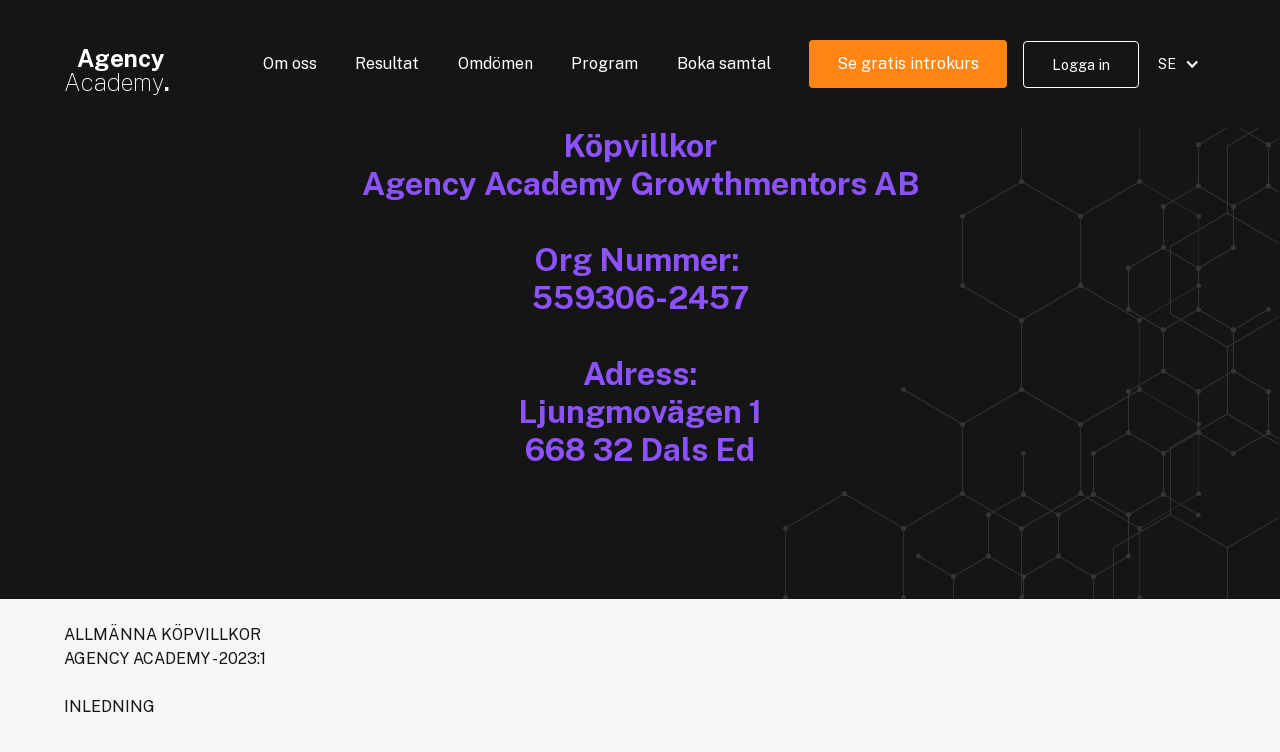

--- FILE ---
content_type: text/html
request_url: https://www.agencyacademy.co/se/terms
body_size: 12443
content:
<!DOCTYPE html><!-- Last Published: Sat Dec 13 2025 11:17:21 GMT+0000 (Coordinated Universal Time) --><html data-wf-domain="www.agencyacademy.co" data-wf-page="64370c2261a090848145c1b4" data-wf-site="6226501868abbeef57666a01"><head><meta charset="utf-8"/><title>Agency Academy Köpvillkor</title><meta content="Agency Academy Köpvillkor" property="og:title"/><meta content="Agency Academy Köpvillkor" property="twitter:title"/><meta content="width=device-width, initial-scale=1" name="viewport"/><link href="https://cdn.prod.website-files.com/6226501868abbeef57666a01/css/agencyacademy-website.webflow.shared.0bc009393.css" rel="stylesheet" type="text/css"/><link href="https://fonts.googleapis.com" rel="preconnect"/><link href="https://fonts.gstatic.com" rel="preconnect" crossorigin="anonymous"/><script src="https://ajax.googleapis.com/ajax/libs/webfont/1.6.26/webfont.js" type="text/javascript"></script><script type="text/javascript">WebFont.load({  google: {    families: ["Montserrat:100,100italic,200,200italic,300,300italic,400,400italic,500,500italic,600,600italic,700,700italic,800,800italic,900,900italic","Public Sans:100,200,300,regular,500,600,700,800,900,100italic,200italic,300italic,italic,500italic,600italic,700italic,800italic,900italic"]  }});</script><script type="text/javascript">!function(o,c){var n=c.documentElement,t=" w-mod-";n.className+=t+"js",("ontouchstart"in o||o.DocumentTouch&&c instanceof DocumentTouch)&&(n.className+=t+"touch")}(window,document);</script><link href="https://cdn.prod.website-files.com/6226501868abbeef57666a01/622b890d4b4a2b2c3fb19660_favicon.png" rel="shortcut icon" type="image/x-icon"/><link href="https://cdn.prod.website-files.com/6226501868abbeef57666a01/622b890f331dc934763210e6_webclip.png" rel="apple-touch-icon"/><script async="" src="https://www.googletagmanager.com/gtag/js?id=UA-242403931-1"></script><script type="text/javascript">window.dataLayer = window.dataLayer || [];function gtag(){dataLayer.push(arguments);}gtag('js', new Date());gtag('config', 'UA-242403931-1', {'anonymize_ip': false});</script><!-- Google Tag Manager -->
<script>(function(w,d,s,l,i){w[l]=w[l]||[];w[l].push({'gtm.start':
new Date().getTime(),event:'gtm.js'});var f=d.getElementsByTagName(s)[0],
j=d.createElement(s),dl=l!='dataLayer'?'&l='+l:'';j.async=true;j.src=
'https://www.googletagmanager.com/gtm.js?id='+i+dl;f.parentNode.insertBefore(j,f);
})(window,document,'script','dataLayer','GTM-5VV28TK');</script>
<!-- End Google Tag Manager -->

<!-- Please keep this css code to improve the font quality-->
<style>
  * {
  -webkit-font-smoothing: antialiased;
  -moz-osx-font-smoothing: grayscale;
}
</style>


<script type="text/javascript" src="https://cdn.weglot.com/weglot.min.js"></script>
<script>
    Weglot.initialize({
        api_key: 'wg_bc83a7218640ff11a9214f4abd8a6f3c0'
    });
</script>



<script>
!function (w, d, t) {
  w.TiktokAnalyticsObject=t;var ttq=w[t]=w[t]||[];ttq.methods=["page","track","identify","instances","debug","on","off","once","ready","alias","group","enableCookie","disableCookie"],ttq.setAndDefer=function(t,e){t[e]=function(){t.push([e].concat(Array.prototype.slice.call(arguments,0)))}};for(var i=0;i<ttq.methods.length;i++)ttq.setAndDefer(ttq,ttq.methods[i]);ttq.instance=function(t){for(var e=ttq._i[t]||[],n=0;n<ttq.methods.length;n++)ttq.setAndDefer(e,ttq.methods[n]);return e},ttq.load=function(e,n){var i="https://analytics.tiktok.com/i18n/pixel/events.js";ttq._i=ttq._i||{},ttq._i[e]=[],ttq._i[e]._u=i,ttq._t=ttq._t||{},ttq._t[e]=+new Date,ttq._o=ttq._o||{},ttq._o[e]=n||{};var o=document.createElement("script");o.type="text/javascript",o.async=!0,o.src=i+"?sdkid="+e+"&lib="+t;var a=document.getElementsByTagName("script")[0];a.parentNode.insertBefore(o,a)};

  ttq.load('CD9FE7RC77UCTPU5O0Q0');
  ttq.page();
}(window, document, 'ttq');
</script>

<script type="text/javascript" src="//widget.trustpilot.com/bootstrap/v5/tp.widget.bootstrap.min.js" async></script>
<!-- End TrustBox script -->






<head>
<!-- TrustBox script -->
<script type="text/javascript" src="//widget.trustpilot.com/bootstrap/v5/tp.widget.bootstrap.min.js" async></script>
<!-- End TrustBox script -->
<head><script type="text/javascript">window.__WEBFLOW_CURRENCY_SETTINGS = {"currencyCode":"USD","symbol":"$","decimal":".","fractionDigits":2,"group":",","template":"{{wf {\"path\":\"symbol\",\"type\":\"PlainText\"} }} {{wf {\"path\":\"amount\",\"type\":\"CommercePrice\"} }} {{wf {\"path\":\"currencyCode\",\"type\":\"PlainText\"} }}","hideDecimalForWholeNumbers":false};</script></head><body><div class="w-embed w-iframe w-script"><!-- Google Tag Manager (noscript) -->
<noscript><iframe src="https://www.googletagmanager.com/ns.html?id=GTM-5VV28TK"
height="0" width="0" style="display:none;visibility:hidden"></iframe></noscript>
<!-- End Google Tag Manager (noscript) -->

<!-- TrustBox script -->
<script type="text/javascript" src="//widget.trustpilot.com/bootstrap/v5/tp.widget.bootstrap.min.js" async></script>
<!-- End TrustBox script --></div><div class="page-wrapper"><div class="global-styles w-embed"><style>

/* Snippet gets rid of top margin on first element in any rich text*/
.w-richtext>:first-child {
	margin-top: 0;
}

/* Snippet gets rid of bottom margin on last element in any rich text*/
.w-richtext>:last-child, .w-richtext ol li:last-child, .w-richtext ul li:last-child {
    margin-bottom: 0;
}

/* Snippet makes all link elements listed below to inherit color from their parent */
a, 
.w-tab-link,
.w-nav-link,
.w-dropdown-btn,
.w-dropdown-toggle,
.w-dropdown-link
{
color: inherit;
}

/* Snippet prevents all click and hover interaction with an element */
.clickable-off {
  pointer-events: none;
}

/* Snippet enables all click and hover interaction with an element */
.clickable-on{
  pointer-events: auto;
}

/* Snippet enables you to add class of div-square which creates and maintains a 1:1 dimension of a div.*/
.div-square::after {
  content: "";
  display: block;
  padding-bottom: 100%;
}

/*Hide focus outline for main content element*/
    main:focus-visible {
    outline: -webkit-focus-ring-color auto 0px;
}

/* Make sure containers never lose their center alignment*/
.container-medium, .container-small, .container-large {
  margin-right: auto !important;
  margin-left: auto !important;
}

/*Reset selects, buttons, and links styles*/
.w-input, .w-select, a {
color: inherit;
text-decoration: inherit;
font-size: inherit;
}

/*Apply "..." after 3 lines of text */
.text-style-3lines {
    display: -webkit-box;
    overflow: hidden;
    -webkit-line-clamp: 3;
    -webkit-box-orient: vertical;
}

/* Apply "..." after 2 lines of text */
.text-style-2lines {
    display: -webkit-box;
    overflow: hidden;
    -webkit-line-clamp: 2;
    -webkit-box-orient: vertical;
}
/* Apply "..." at 100% width */
.truncate-width { 
		width: 100%; 
    white-space: nowrap; 
    overflow: hidden; 
    text-overflow: ellipsis; 
}
/* Removes native scrollbar */
.no-scrollbar {
    -ms-overflow-style: none;  // IE 10+
    overflow: -moz-scrollbars-none;  // Firefox
}

.no-scrollbar::-webkit-scrollbar {
    display: none; // Safari and Chrome
}



</style></div><div data-collapse="medium" data-animation="default" data-duration="400" data-w-id="d3edefe1-653a-1a20-43d1-3b732a4a2ee4" data-easing="ease" data-easing2="ease" role="banner" class="navbar w-nav"><div class="navbar1_container"><a href="/old-home" class="navbar1_logo-link w-nav-brand"><div class="heading-xsmall text-color-white logo">Agency <br/><span class="text-weight-light">Academy</span><span class="text-color-red">.</span></div></a><nav role="navigation" class="navbar1_menu w-nav-menu"><a href="#" class="navbar1_link w-nav-link">Om oss</a><a href="#" class="navbar1_link w-nav-link">Resultat</a><a href="#" class="navbar1_link w-nav-link">Omdömen</a><a href="#" class="navbar1_link w-nav-link">Program</a><a href="/se/call" class="navbar1_link w-nav-link">Boka samtal</a><div class="navbar1_menu-buttons"><div class="navbar1_button-wrapper"><a href="#" class="button-primary button-small popup-open-trigger w-button">Se gratis introkurs</a></div><div class="navbar1_button-wrapper"><a href="https://go.agencyacademy.co/user/login" class="button button-small button-outlined w-button">Logga in</a></div><div data-hover="false" data-delay="0" class="dropdown_component w-dropdown"><div class="dropdown_toggle w-dropdown-toggle"><div class="dropdown_icon w-icon-dropdown-toggle"></div><div class="dropdown-link">SE</div></div><nav class="dropdown-list w-dropdown-list"><a href="/no/home" class="dropdown-link w-dropdown-link">NO</a><a href="/" class="dropdown-link w-dropdown-link">DA</a><a href="/finland/home" class="dropdown-link w-dropdown-link">FI</a></nav></div></div><div class="wg-code w-embed w-script"><script type="text/javascript" src="https://cdn.weglot.com/weglot.min.js"></script>
<script>
// init Weglot
Weglot.initialize({
	api_key: 'wg_62d9b9b0750831f48721322c8384946b6'
});

// on Weglot init
Weglot.on('initialized', ()=>{
	// get the current active language
  const currentLang = Weglot.getCurrentLang();
  // call updateDropdownLinks function
  updateSW5DropdownLinks(currentLang); 
});

// for each of the .wg-element-wrapper language links
document.querySelectorAll('.wg-element-wrapper.sw5 [lang]').forEach((link)=>{
		// add a click event listener
		link.addEventListener('click', function(e){
    	// prevent default
			e.preventDefault();
      // switch to the current active language      
      Weglot.switchTo(this.getAttribute('lang'));
      // call updateDropdownLinks function
      updateSW5DropdownLinks(this.getAttribute('lang'));
		});
});

// updateDropdownLinks function
function updateSW5DropdownLinks(currentLang){ 
	// get the wrapper element
	const $wrapper = document.querySelector('.wg-element-wrapper.sw5'); 
  // if the .w-dropdown-toggle is not the current active language
 	if($wrapper.querySelector('.w-dropdown-toggle').getAttribute('lang') !== currentLang){
  	// get the current active language link
  	const $activeLangLink = $wrapper.querySelector('[lang='+currentLang+']');
    // swap the dropdown toggle's text with the current active language link text
		const $toggle = $activeLangLink.closest('.wg-element-wrapper').querySelector('.w-dropdown-toggle');
  	const toggleTxt = $toggle.textContent; 
  	const activeLangLinkTxt = $activeLangLink.textContent;
  	$toggle.querySelector('div').textContent = activeLangLinkTxt;
  	$activeLangLink.textContent = toggleTxt;
  	// swap the dropdown toggle's lang attr with the current active language link lang attr  
  	const lang = $activeLangLink.getAttribute('lang');
		const toggleLang = $toggle.getAttribute('lang');
		$toggle.setAttribute('lang', lang);
		$activeLangLink.setAttribute('lang', toggleLang);
  }
}
</script></div></nav><div class="navbar1_menu-button w-nav-button"><div class="menu-icon1"><div class="menu-icon1_line-top"></div><div class="menu-icon1_line-middle"><div class="menu-icon_line-middle-inner"></div></div><div class="menu-icon1_line-bottom"></div></div></div></div></div><main class="main-wrapper"><header class="section-her-about"><div class="page-padding"><div class="container-large"><div class="padding-vertical padding-xxlarge"><div class="margin-bottom margin-medium"><div class="max-width-medium align-center"><h1 class="heading-xlarge text-align-center">Köpvillkor <br/>Agency Academy Growthmentors AB<br/><br/><strong>Org Nummer: <br/>559306-2457<br/><br/>Adress:<br/>Ljungmovägen 1<br/>668 32 Dals Ed</strong> <br/></h1></div></div><div class="margin-bottom margin-medium"><div class="max-width-medium align-center"></div></div></div></div></div></header><section id="reviews" class="section-customers"><div class="page-padding"><div class="container-large"><div class="padding-vertical padding-xhuge"><div><div class="w-richtext"><p>ALLMÄNNA KÖPVILLKOR</p><p>AGENCY ACADEMY - 2023:1</p><p>‍</p><p>INLEDNING</p><p>Dessa villkor (”Villkoren”) utgör en del av det avtal (”Avtalet”) som gäller mellan a) Growthmentors AB (”Leverantören”) med org</p><p>nr 559306-2457, och b) den som som köper Leverantörens tjänster (”Kunden”). I Villkoren kallas Leverantören och Kunden gemensamt för ”Parterna” och var och en för sig kallas de ”Part”. I den mån Parterna särskilt har avtalat om villkor som strider mot Villkoren, ska de särskilt avtalade villkoren äga företräde såvida inte sammanhanget eller omständigheterna uppenbarligen föranleder annan tolkning.</p><p>‍</p><p>TJÄNSTERNA</p><p>‍</p><p>Leverantören ska till en viss ensam individ (”Användaren”) hos Kunden tillhandahålla tjänster (”Tjänsterna”) i enlighet med Avtalet. Tjänsterna består av följande tre delar: a) Digitalt kursinnehåll, b) Digitalt mentorskap, och c) Digital community. Det digitala kursinnehållet tillhandahålls över Internet genom en molntjänst (SAAS-lösning). Kursinnehållet anses levererat när det finns tillgänglig för Användaren på den webbadress som Leverantören, från tid till annan, bestämmer. Det digitala kursinnehållet utgörs av delarna:</p><p>‍</p><p>a) Mindset och omprogrammering av hjärnan, b) Verktyg för fokus och produktivitet, c) Verktygslåda för uppstart av en online</p><p>verksamhet, d) Val av nisch och erbjudande mot kund, e) Sälj och kommunikation, f)Facebook Ads Steg, g) Leverera en femstjärnig tjänst, och h) Skala upp din verksamhet och bygg ett team.</p><p>‍</p><p>Det digitala mentorskapet innebär att Leverantören tillhandahåller gruppträning, inom samma områden som omfattas av det digitala kursinnehållet, över Internet. Gruppträningen syftar till att besvara frågor och vägleda Användaren och hålls av Maksim Polupanov, Mahsun Avci eller någon annan av Leverantörens representanter. Användaren deltar med hjälp av den lösning som Leverantören anger för videosamtal eller liknande. Leverantören bestämmer ensam vilken teknisk lösning och vilken tid som ska gälla för varje gruppträningstillfälle. Användarens rätt att delta i det digitala mentorskapet gäller i tolv (12) månader från dagen då Avtalet började gälla. Leverantörens digitala community består av virtuella rum dit endast inbjudna har tillgång. Leverantören bestämmer vem som ges tillgång till dessa rum. Inom respektive rum hålls öppna diskussioner mellan medlemmar, mentorer med flera. I skrivande stund består den digitala communityn främst av text- och ljudkanaler i Discord. Detta är dock något som kan förändras över tid. Syftet med</p><p>Leverantörens digitala community är bland annat att ge möjlighet till öppna frågor, nätverkande och kollektiv stöttning. Användarens rätt att komma åt och använda Leverantörens digitala community gäller under hela Avtalstiden. Ingen annan än Användaren har rätt att använda Tjänsterna enligt Avtalet.</p><p>‍</p><p>ÄNDRINGAR I TJÄNSTERNA</p><p>Leverantören har rätt att, från tid till annan, göra ändringar i Tjänsterna under förutsättning att sådana ändringar inte generellt sett väsentligen försämrar</p><p>Tjänsterna. Det föreligger ingen skyldighet för Leverantören att skriftligen meddela om sådana ändringar. </p><p>‍</p><p>LEVERANTÖRENS SKYLDIGHETER</p><p>Leverantören ska tillhandahålla Tjänsterna efter bästa förmåga och ansvarar inte för brister i Tjänstenivå såvida inte Leverantören agerat vårdslöst.</p><p>‍</p><p>KUNDENS SKYLDIGHETER</p><p>Användaren ska i användandet av Tjänsterna följa lag och annan gällande författning samt de rimliga specifikationer, riktlinjer och manualer som Leverantören tillhandahåller för Tjänsterna. Användaren får ej använda Tjänsterna i annat syfte än att utveckla Användaren inom de områden det digitala kursinnehållet omfattar. Det är Användarens ansvar att inneha den tekniska utrustning som krävs för att kunna tillgodogöra sig Tjänsterna.</p><p>Användaren ansvarar för att data som Användaren tillför någon del av Tjänsterna, eller annars tillhandahåller Leverantören (”Kunddata”), är fri från virus, trojaner, maskar och annan skadlig programvara eller kod samt att sådan data inte på annat sätt kan skada eller inverka negativt på Leverantörens system, Tjänsterna eller någon av Leverantörens kunder, leverantörer och andra med affärsrelation till Leverantören. Användaren ansvarar för att Kunddata ej</p><p>utgör intrång i tredje mans immateriella rättigheter. Användaren ansvarar för att inloggningsuppgifter, säkerhetsmetoder och annan information som Leverantören tillhandahåller för tillgång till Tjänsterna, hanteras med sekretess. Användaren ska omedelbart meddela Leverantören för det fall obehörig fått tillgång till sådan information. Kunden ansvarar för Användarens agerande, i relation till Avtalet, som om det vore Kundens egna agerande.</p><p>‍</p><p>UPPSTART AV TJÄNSTERNA</p><p>Leverantörens skyldighet att tillhandahålla Tjänsterna uppstår först då Kunden betalt Ersättningen eller den första delbetalningen av Ersättningen.</p><p>‍</p><p>AVBROTT I TJÄNSTERNA</p><p>Leverantören har rätt att, när som helst och utan föregående meddelande, stänga av tillgången till Tjänsterna för brådskande underhåll eller för att skydda Tjänsterna från obehöriga angrepp och liknande. Kunden har inte rätt till ersättning för sådan bristande tillgång på Tjänsterna. Leverantören ansvarar inte för bristande tillgång på Tjänsterna som beror på avbrott eller kommunikationsproblem på Internet eller andra privata och publika nätverk som används för att få tillgång till Tjänsterna. Om Kunden, inklusive Användaren, bryter mot Avtalet eller gällande lagstiftning, och detta kan medföra skada för Leverantören eller någon av Leverantörens kunder, leverantörer och andra med affärsrelation till Leverantören, har Leverantören rätt att stänga av Kunden,</p><p>inklusive Användaren, från Tjänsterna tills dess att överträdelsen upphört och skadan är läkt.</p><p>‍</p><p>UNDERLEVERANTÖRER</p><p>Leverantören har rätt att anlita underleverantörer för Tjänsternas utförande och för fullgörande av åtaganden enligt Avtalet, men ansvarar oavsett fullt ut för fullgörandet av Leverantörens åtaganden enligt Avtalet.</p><p>‍</p><p>ERSÄTTNING OCH BETALNING</p><p>För tillhandahållandet av Tjänsterna, ska Kunden betala tjugoentusensjuhundra (21 700) SEK inklusive moms (”Ersättningen”). Kunden kan tillämpas specifika erbjudanden som avtalas innan köp av den specifika servicen. Avtalet ingås muntligt över ett säljsamtal tillsammans med en säljrådgivare från leverantören alternativt genom en av leverantörens check-out sidor under speciella event. Kunden ska betala Ersättningen i samband med att Avtalet ingås. Leverantören kan, från tid till annan, komma att erbjuda Kunden möjlighet att betala med hjälp av en eller flera tredjepartslösningar såsom Klarna, Svea eller liknande. Om Kunden använder sådan betallösning, förbinder sig Kunden även till de villkor som</p><p>tillämpas av den tredje parten som tillhandahåller betallösningen, i samband med Avtalets ingående. Kunden är medveten om att sådan betallösning kan medföra ytterligare räntor och avgifter, utöver vad som framgår av Avtalet. Kan Kunden ej betala genom tredjepartslösning, har Leverantören rätt att</p><p>fakturera Kunden omedelbart med tio (10) dagars betalningstid.</p><p>‍</p><p>IMMATERIELLA RÄTTIGHETER</p><p>Samtliga immateriella rättigheter och alla andra rättigheter i eller avseende Tjänsterna tillhör Leverantören, eller där så är tillämpligt, Leverantörens leverantörer eller licensgivare. Ingenting i detta Avtal ska utgöra en överlåtelse eller överföring av några Immateriella rättigheter eller andra rättigheter i Tjänsterna till Kunden. All data, inklusive alla tillhörande immateriella rättigheter, som Kunden skapar i Leverantörens digitala community, tillfaller,</p><p>utan ersättning, Leverantören som också har obegränsad rätt att använda, mångfaldiga, sprida och annars nyttja sådan data. Kunden erhåller genom Avtalet en icke-exklusiv, tidsobegränsad och icke-överförbar licens (”Licensen”) att, för eget internt bruk, använda sådant material som ingår i det digitala kursinnehållet och då enbart i förhållande till Användaren som Tjänsterna är köpta för. Licensen får ej överföras till annan individ hos Kunden och ej heller till utomstående. Önskar Kunden tillgång till Tjänsterna för annan individ hos Kunden, ska Kunden köpa Tjänsterna och ingå Avtalet även för den individen. Önskar utomstående tillgång till Tjänsterna ska Kunden hänvisa dem till Leverantören.</p><p>‍</p><p>SEKRETESS</p><p>I samband med, eller i nära anslutning till, Tjänsternas leverans, kan Parterna komma att utbyta känslig information (”Konfidentiell information”) med varandra. Part förbinder sig därför att inte för utomstående avslöja Konfidentiell information som tillhör den andra av Parterna och som Part fått del av på grund av Avtalet. Konfidentiell information kan bland annat, men inte uteslutande, utgöras av information om marknadsföring, säljprogram, säljvolym, sälj konvertering, säljmetoder och processer, säljförslag, produkter, tjänster, leverantörer, kundlistor, handböcker, sälj manus och skript, telemarketing skript, namn på investerare, kundinformation, driftprocesser, riktlinjer för prissättning, strategiska planer, immateriell egendom, och information om eller relaterat till en parts anställda. Den information som ingår i Tjänsterna anses alltid utgöra Konfidentiell information tillhörande Leverantören. Information som Kunden lämnar i Leverantörens digitala community anses aldrig utgöra Konfidentiell information. Trots ovanstående sekretessförbindelse får</p><p>Part avslöja Konfidentiell information i den mån a) informationen var tillgänglig för parten redan innan parten ingick eller påbörjade förhandlingar inför Avtalet, b) informationen vid avslöjandet är tillgänglig för allmänheten och den tillgängligheten inte beror på partens egna sekretessbrott, eller c) informationen har varit känd för Part i mer än tio (10) år. Part får trots ovanstående sekretessförpliktelse, med tillhörande undantag, inte avslöja information om a) innehållet i Avtalet, b) förhandling och medling med anledning av Avtalet, eller c) domstols- eller skiljeförfarande med anledning av Avtalet. Part får trots ovanstående sekretessförpliktelser avslöja Konfidentiell information i den mån Part är skyldig att avslöja informationen enligt lag, annan författning, börsregler, beslut av domstol eller beslut av myndighet. Part är alltid skyldig att vidta skäliga åtgärder för att skydda information som omfattas av sekretess enligt Avtalet. Om Part är skyldig att avslöja information som omfattas av sekretess enligt detta avsnitt, ska Parten, om möjligt, samråda med övriga Parter innan sådant avslöjande görs. Ovanstående regler om sekretess gäller för Part under Avtalstiden och därefter i tio (10) år.</p><p>‍</p><p>KUNDPORTFÖLJ</p><p>Oavsett vad som i övrigt framgår av Avtalet, har Leverantören rätt att använda Kunddata i sin egen marknadsföring, men enbart till den del Kunddata ej utgör företagshemligheter eller annars kan anses som känslig för Kunden. Kunden har rätt att genom skriftligt meddelande till Leverantören, bestämma att</p><p>viss Kunddata ej får användas i Leverantörens marknadsföring. I sådana fall har Leverantören skälig tid på sig att efterleva denna instruktion. Leverantören har trots detta alltid rätt att använda information om: a) Vilka kunder som köpt Tjänsterna av Leverantören, b) Vilka mätbara effekter Kunderna fått ut av Tjänsterna, och c) Utlåtanden Kunderna lämnat om Tjänsterna eller Leverantören i övrigt.</p><p>‍</p><p>INSPELNINGAR</p><p>Leverantören ges rätten att spela in och lagra mentorsamtal (”Samtalen”), både ljud och video, som utförs inom ramen för Tjänsterna. Leverantören får därutöver lägga upp Samtalen i Tjänsterna och nyttja dem för intern utbildning och utveckling av Tjänsterna.</p><p>‍</p><p>GARANTI</p><p>Leverantören lämnar en så kallad ”Nöjd-kund-garanti” som innebär att Kunden har rätt att säga upp Avtalet till omedelbart upphörande med full återbetalning av Ersättningen om: a) Kunden inte är nöjd med Tjänsterna, b) Kunden har tagit del av mindre än tjugo (20) procent av, var och ett av, det digitala kursinnehållet, det digitala mentorskapet, och den digitala communityn, och c) Det har gått högst fjorton (14) dagar från dagen då Tjänsterna började levereras.<br/><br/>Leverantören lämnar en så kallad ”Kvalitetsgaranti” som innebär att Kunden har rätt till fyra (4) 45-minuters 1-on-1 coachingsamtal med Maksim Polupanov eller Mahsun Avci utan extra kostnad om: a) Kunden har slutfört alla videomoduler, b) Kunden har slutfört alla arbetsblad, c) Kunden har deltagit på minst tjugo (20) hela gruppcoachingtillfällen, d) Kunden har genomfört minst sju (7) hela demosäljsamtal, e) Kunden har fullgjort samtliga betalningar till Leverantören, eller den tredje part varigenom betalningen ska ske, i rätt tid, f) Det har gått minst tolv (12) månader från dagen då Tjänsterna började levereras, och g) Kunden inte fått några resultat (minst en ny kund) sedan Tjänsterna började levereras. Skulle Kunden slutföra samtliga av dessa fyra coachsamtal och ändå inte, inom tre (3) månader därefter och inom hela Avtalstiden, få några resultat (minst en ny kund), har Kunden rätt att säga upp Avtalet till omedelbart upphörande med full återbetalning av Ersättningen. Kunden har ensam hela bevisbördan för att samtliga förutsättningar för garanti är uppfyllda.</p><p>‍</p><p>REKLAMATION OCH PRESKRIPTION</p><p>Kundens rätt att åberopa fel i Tjänsterna upphör trettio (30) dagar från dagen då Kunden märkt eller borde ha märkt felet. Reklamation får dock inte ske senare än tre (3) månader från tidpunkten då felet uppstod.</p><p>‍</p><p>BETALNINGSDRÖJSMÅL</p><p>Vid försenad betalning har Part rätt till påminnelseavgift om sextio (60) kronor och dröjsmålsränta enligt räntelagens (1975:635) bestämmelser, samt inkassokostnader enligt inkassolagens bestämmelser. Leverantören har rätt att tillfälligt pausa tillhandahållandet av Tjänsterna i den mån Kunden är försenad med betalningen. Sådan paus av tillhandahållandet ska ej medföra att upphörandet av Kundens rätt till Tjänsterna senareläggs. Är Kunden försenad med betalningen med över trettio (30) dagar, har Leverantören rätt att avbryta tillhandahållandet av Tjänsterna, utan rätt till återbetalning för Kunden.</p><p>‍</p><p>SKADESTÅND OCH VITE</p><p>Om inte annat framgår av Avtalet, ska Part ersätta den andra parten för skada den tillfogas av Partens avtalsbrott. Lämnas Användarens inloggningsuppgifter till annan än Användaren, ska Kunden betala vite motsvarande Ersättningen för varje annan enskild individ som fått eller kan antas ha fått tillgång till Tjänsterna därigenom. Kunden ska hålla Leverantören skadeslös för krav från tredje man med anledning av brott mot lag och annan författning samt med anledning av intrång i tredje mans immateriella rättigheter.</p><p>‍</p><p>BEFRIELSEGRUNDER</p><p>Part ansvarar ej för brist i rätta fullgörandet av Avtalet i den mån bristen orsakas av pandemi, strejk, arbetskonflikt, brand, eldsvåda, översvämning, upplopp,</p><p>myndighets beslut eller föreskrift, terrorism, eller av någon annan omständighet utanför Partens skäliga kontroll (”Force-majeure händelse”). Denna ansvarsbefrielse ska dock inte gälla sådana händelser vars effekter gick att förutse då Parterna ingick Avtalet. Part ska utan onödigt dröjsmål informera den andra parten, i det fall Parten drabbas av Force-majeure händelse.</p><p>‍</p><p>ANSVARSBEGRÄNSNING</p><p>Leverantören ansvarar ej på något sätt för förlust av produktion, förlust av data, förlust av verksamhet eller vinst, förlust av “goodwill” eller några indirekta eller påföljande skador. Leverantörens totala ansvar för skador är begränsat till hundra (100) procent av Ersättningens storlek. Kunden ansvarar ensamt för det innehåll som används, publiceras eller laddas upp i Tjänsterna av Kunden.</p><p>‍</p><p>AVTALETS GILTIGHET</p><p>Avtalet gäller från dagen det ingås (”Avtalsdagen”) och därefter tillsvidare (”Avtalstiden”). Avtalet kan sägas upp med en (1) månads uppsägningstid att upphöra tidigast tolv (12) månader från Avtalsdagen. Uppsägning av Avtalet medför ej rätt till återbetalning.</p><p>‍</p><p>KOMMUNIKATION</p><p>Leverantörens digitala community är ej avsett för direktmeddelanden, utan enbart för öppna diskussioner. Kunden är införstådd i att allt som Kunden publicerar i Leverantörens digitala community kan läsas av andra än Leverantören och ansvarar därför själv för att sådana information ej är konfidentiell. Önskar Kunden direktkontakt med Leverantören eller någon av Leverantörens representanter, ska kunden använda de kontaktvägar som Leverantören anger, från tid till annan, på sin webbplats.</p><p>‍</p><p>HELA AVTALET</p><p>Avtalet med dess bilagor utgör Parternas fullständiga reglering av alla frågor som Avtalet berör. Har viss fråga ej uttryckligen reglerats i Avtalet, ska frågan regleras i enlighet med de principer varpå Avtalet grundas. Alla, såväl skriftliga som muntliga, åtaganden och utfästelser som föregått Avtalet ersätts av innehållet i detta avtal, inkluderat dess bilagor, och är därmed utan verkan.</p><p>‍</p><p>BESTÄMMELSES OGILTIGHET</p><p>Skulle någon bestämmelse i Avtalet eller del därav befinnas ogiltig, ska detta inte innebära att Avtalet i dess helhet är ogiltigt. Istället ska, i den mån ogiltigheten väsentligen påverkar Parts rättigheter eller skyldigheter enligt Avtalet, Parterna omförhandla relevanta delar i Avtalet för att nå ett så likvärdigt avtal som möjligt. Om Parterna inte kan enas i sådan förhandling ska Avtalet jämkas till ett så likvärdigt avtal som möjligt.</p><p>‍</p><p>ANVÄNDARFÖRBINDELSE</p><p>I det fall Användaren företräder Kunden vid ingåendet av Avtalet, förbinder sig Användaren personligen att följa avsnitt Sekretess i Avtalet samt övriga delar av Avtalet som tydligt ålägger Användaren ansvar.</p><p>‍</p><p>TOLKNING OCH TILLÄMPNING</p><p>Avtalet och därmed sammanhängande rättsförhållanden ska regleras av svensk rätt, såsom den tillämpas på avtal som ingåtts i Sverige mellan svenska parter.</p><p>‍</p><p>TVIST</p><p>Tvist med anledning av Avtalet ska avgöras</p><p>av svensk domstol.</p></div></div></div></div></div></section></main><div class="footer"><div class="page-padding"><div class="container-large"><div class="padding-vertical padding-xxlarge"><div class="padding-bottom padding-xxlarge"><div class="w-layout-grid footer3_top-wrapper"><div class="footer3_left-wrapper"><div class="margin-bottom margin-medium"><a href="#" class="footer3_logo-link w-nav-brand"><div class="heading-xsmall text-color-white logo footer">Agency <br/><span class="text-weight-light">Academy</span><span class="text-color-red">.</span></div></a></div><div class="margin-bottom margin-medium"><div class="footer3_details-wrapper"><div class="text-size-small-black">Birger Jarlsgatan 2, Stockholm<br/>Growthmentors AB<br/>Org.nr: 559306-2457<br/>support@agencyacademy.co<br/><br/>©2022</div></div></div></div><div id="w-node-ad9d5d03-ade8-9910-a3f9-cb2add51d73b-dd51d716" class="w-layout-grid footer3_menu-wrapper"><div class="footer3_link-list-se-black"><div class="margin-bottom margin-small"><img src="https://cdn.prod.website-files.com/6226501868abbeef57666a01/6267c6ebfcf2fd3a1616a29e_61714db1b48384766b17fe6a_Klarna%20marketing%20badge%20(pink%20rgb.svg)-1.webp" loading="lazy" alt=""/></div><a href="https://www.trustpilot.com/review/www.agencyacademy.co" target="_blank" class="footer3_link">Omdömen</a><a href="/se/call" class="footer3_link">Boka samtal</a><a href="https://www.agencyacademy.co/se/terms" class="footer3_link">Köpvillkor</a><a href="https://www.agencyacademy.co/se/privacy" class="footer3_link">Dataskydd</a></div></div></div></div></div></div></div></div></div><script src="https://d3e54v103j8qbb.cloudfront.net/js/jquery-3.5.1.min.dc5e7f18c8.js?site=6226501868abbeef57666a01" type="text/javascript" integrity="sha256-9/aliU8dGd2tb6OSsuzixeV4y/faTqgFtohetphbbj0=" crossorigin="anonymous"></script><script src="https://cdn.prod.website-files.com/6226501868abbeef57666a01/js/webflow.schunk.36b8fb49256177c8.js" type="text/javascript"></script><script src="https://cdn.prod.website-files.com/6226501868abbeef57666a01/js/webflow.9d6c7a37.9c8b5d118bac30ed.js" type="text/javascript"></script>
</body></html>

--- FILE ---
content_type: text/css
request_url: https://cdn.prod.website-files.com/6226501868abbeef57666a01/css/agencyacademy-website.webflow.shared.0bc009393.css
body_size: 71301
content:
html {
  -webkit-text-size-adjust: 100%;
  -ms-text-size-adjust: 100%;
  font-family: sans-serif;
}

body {
  margin: 0;
}

article, aside, details, figcaption, figure, footer, header, hgroup, main, menu, nav, section, summary {
  display: block;
}

audio, canvas, progress, video {
  vertical-align: baseline;
  display: inline-block;
}

audio:not([controls]) {
  height: 0;
  display: none;
}

[hidden], template {
  display: none;
}

a {
  background-color: #0000;
}

a:active, a:hover {
  outline: 0;
}

abbr[title] {
  border-bottom: 1px dotted;
}

b, strong {
  font-weight: bold;
}

dfn {
  font-style: italic;
}

h1 {
  margin: .67em 0;
  font-size: 2em;
}

mark {
  color: #000;
  background: #ff0;
}

small {
  font-size: 80%;
}

sub, sup {
  vertical-align: baseline;
  font-size: 75%;
  line-height: 0;
  position: relative;
}

sup {
  top: -.5em;
}

sub {
  bottom: -.25em;
}

img {
  border: 0;
}

svg:not(:root) {
  overflow: hidden;
}

hr {
  box-sizing: content-box;
  height: 0;
}

pre {
  overflow: auto;
}

code, kbd, pre, samp {
  font-family: monospace;
  font-size: 1em;
}

button, input, optgroup, select, textarea {
  color: inherit;
  font: inherit;
  margin: 0;
}

button {
  overflow: visible;
}

button, select {
  text-transform: none;
}

button, html input[type="button"], input[type="reset"] {
  -webkit-appearance: button;
  cursor: pointer;
}

button[disabled], html input[disabled] {
  cursor: default;
}

button::-moz-focus-inner, input::-moz-focus-inner {
  border: 0;
  padding: 0;
}

input {
  line-height: normal;
}

input[type="checkbox"], input[type="radio"] {
  box-sizing: border-box;
  padding: 0;
}

input[type="number"]::-webkit-inner-spin-button, input[type="number"]::-webkit-outer-spin-button {
  height: auto;
}

input[type="search"] {
  -webkit-appearance: none;
}

input[type="search"]::-webkit-search-cancel-button, input[type="search"]::-webkit-search-decoration {
  -webkit-appearance: none;
}

legend {
  border: 0;
  padding: 0;
}

textarea {
  overflow: auto;
}

optgroup {
  font-weight: bold;
}

table {
  border-collapse: collapse;
  border-spacing: 0;
}

td, th {
  padding: 0;
}

@font-face {
  font-family: webflow-icons;
  src: url("[data-uri]") format("truetype");
  font-weight: normal;
  font-style: normal;
}

[class^="w-icon-"], [class*=" w-icon-"] {
  speak: none;
  font-variant: normal;
  text-transform: none;
  -webkit-font-smoothing: antialiased;
  -moz-osx-font-smoothing: grayscale;
  font-style: normal;
  font-weight: normal;
  line-height: 1;
  font-family: webflow-icons !important;
}

.w-icon-slider-right:before {
  content: "";
}

.w-icon-slider-left:before {
  content: "";
}

.w-icon-nav-menu:before {
  content: "";
}

.w-icon-arrow-down:before, .w-icon-dropdown-toggle:before {
  content: "";
}

.w-icon-file-upload-remove:before {
  content: "";
}

.w-icon-file-upload-icon:before {
  content: "";
}

* {
  box-sizing: border-box;
}

html {
  height: 100%;
}

body {
  color: #333;
  background-color: #fff;
  min-height: 100%;
  margin: 0;
  font-family: Arial, sans-serif;
  font-size: 14px;
  line-height: 20px;
}

img {
  vertical-align: middle;
  max-width: 100%;
  display: inline-block;
}

html.w-mod-touch * {
  background-attachment: scroll !important;
}

.w-block {
  display: block;
}

.w-inline-block {
  max-width: 100%;
  display: inline-block;
}

.w-clearfix:before, .w-clearfix:after {
  content: " ";
  grid-area: 1 / 1 / 2 / 2;
  display: table;
}

.w-clearfix:after {
  clear: both;
}

.w-hidden {
  display: none;
}

.w-button {
  color: #fff;
  line-height: inherit;
  cursor: pointer;
  background-color: #3898ec;
  border: 0;
  border-radius: 0;
  padding: 9px 15px;
  text-decoration: none;
  display: inline-block;
}

input.w-button {
  -webkit-appearance: button;
}

html[data-w-dynpage] [data-w-cloak] {
  color: #0000 !important;
}

.w-code-block {
  margin: unset;
}

pre.w-code-block code {
  all: inherit;
}

.w-optimization {
  display: contents;
}

.w-webflow-badge, .w-webflow-badge > img {
  box-sizing: unset;
  width: unset;
  height: unset;
  max-height: unset;
  max-width: unset;
  min-height: unset;
  min-width: unset;
  margin: unset;
  padding: unset;
  float: unset;
  clear: unset;
  border: unset;
  border-radius: unset;
  background: unset;
  background-image: unset;
  background-position: unset;
  background-size: unset;
  background-repeat: unset;
  background-origin: unset;
  background-clip: unset;
  background-attachment: unset;
  background-color: unset;
  box-shadow: unset;
  transform: unset;
  direction: unset;
  font-family: unset;
  font-weight: unset;
  color: unset;
  font-size: unset;
  line-height: unset;
  font-style: unset;
  font-variant: unset;
  text-align: unset;
  letter-spacing: unset;
  -webkit-text-decoration: unset;
  text-decoration: unset;
  text-indent: unset;
  text-transform: unset;
  list-style-type: unset;
  text-shadow: unset;
  vertical-align: unset;
  cursor: unset;
  white-space: unset;
  word-break: unset;
  word-spacing: unset;
  word-wrap: unset;
  transition: unset;
}

.w-webflow-badge {
  white-space: nowrap;
  cursor: pointer;
  box-shadow: 0 0 0 1px #0000001a, 0 1px 3px #0000001a;
  visibility: visible !important;
  opacity: 1 !important;
  z-index: 2147483647 !important;
  color: #aaadb0 !important;
  overflow: unset !important;
  background-color: #fff !important;
  border-radius: 3px !important;
  width: auto !important;
  height: auto !important;
  margin: 0 !important;
  padding: 6px !important;
  font-size: 12px !important;
  line-height: 14px !important;
  text-decoration: none !important;
  display: inline-block !important;
  position: fixed !important;
  inset: auto 12px 12px auto !important;
  transform: none !important;
}

.w-webflow-badge > img {
  position: unset;
  visibility: unset !important;
  opacity: 1 !important;
  vertical-align: middle !important;
  display: inline-block !important;
}

h1, h2, h3, h4, h5, h6 {
  margin-bottom: 10px;
  font-weight: bold;
}

h1 {
  margin-top: 20px;
  font-size: 38px;
  line-height: 44px;
}

h2 {
  margin-top: 20px;
  font-size: 32px;
  line-height: 36px;
}

h3 {
  margin-top: 20px;
  font-size: 24px;
  line-height: 30px;
}

h4 {
  margin-top: 10px;
  font-size: 18px;
  line-height: 24px;
}

h5 {
  margin-top: 10px;
  font-size: 14px;
  line-height: 20px;
}

h6 {
  margin-top: 10px;
  font-size: 12px;
  line-height: 18px;
}

p {
  margin-top: 0;
  margin-bottom: 10px;
}

blockquote {
  border-left: 5px solid #e2e2e2;
  margin: 0 0 10px;
  padding: 10px 20px;
  font-size: 18px;
  line-height: 22px;
}

figure {
  margin: 0 0 10px;
}

ul, ol {
  margin-top: 0;
  margin-bottom: 10px;
  padding-left: 40px;
}

.w-list-unstyled {
  padding-left: 0;
  list-style: none;
}

.w-embed:before, .w-embed:after {
  content: " ";
  grid-area: 1 / 1 / 2 / 2;
  display: table;
}

.w-embed:after {
  clear: both;
}

.w-video {
  width: 100%;
  padding: 0;
  position: relative;
}

.w-video iframe, .w-video object, .w-video embed {
  border: none;
  width: 100%;
  height: 100%;
  position: absolute;
  top: 0;
  left: 0;
}

fieldset {
  border: 0;
  margin: 0;
  padding: 0;
}

button, [type="button"], [type="reset"] {
  cursor: pointer;
  -webkit-appearance: button;
  border: 0;
}

.w-form {
  margin: 0 0 15px;
}

.w-form-done {
  text-align: center;
  background-color: #ddd;
  padding: 20px;
  display: none;
}

.w-form-fail {
  background-color: #ffdede;
  margin-top: 10px;
  padding: 10px;
  display: none;
}

label {
  margin-bottom: 5px;
  font-weight: bold;
  display: block;
}

.w-input, .w-select {
  color: #333;
  vertical-align: middle;
  background-color: #fff;
  border: 1px solid #ccc;
  width: 100%;
  height: 38px;
  margin-bottom: 10px;
  padding: 8px 12px;
  font-size: 14px;
  line-height: 1.42857;
  display: block;
}

.w-input::placeholder, .w-select::placeholder {
  color: #999;
}

.w-input:focus, .w-select:focus {
  border-color: #3898ec;
  outline: 0;
}

.w-input[disabled], .w-select[disabled], .w-input[readonly], .w-select[readonly], fieldset[disabled] .w-input, fieldset[disabled] .w-select {
  cursor: not-allowed;
}

.w-input[disabled]:not(.w-input-disabled), .w-select[disabled]:not(.w-input-disabled), .w-input[readonly], .w-select[readonly], fieldset[disabled]:not(.w-input-disabled) .w-input, fieldset[disabled]:not(.w-input-disabled) .w-select {
  background-color: #eee;
}

textarea.w-input, textarea.w-select {
  height: auto;
}

.w-select {
  background-color: #f3f3f3;
}

.w-select[multiple] {
  height: auto;
}

.w-form-label {
  cursor: pointer;
  margin-bottom: 0;
  font-weight: normal;
  display: inline-block;
}

.w-radio {
  margin-bottom: 5px;
  padding-left: 20px;
  display: block;
}

.w-radio:before, .w-radio:after {
  content: " ";
  grid-area: 1 / 1 / 2 / 2;
  display: table;
}

.w-radio:after {
  clear: both;
}

.w-radio-input {
  float: left;
  margin: 3px 0 0 -20px;
  line-height: normal;
}

.w-file-upload {
  margin-bottom: 10px;
  display: block;
}

.w-file-upload-input {
  opacity: 0;
  z-index: -100;
  width: .1px;
  height: .1px;
  position: absolute;
  overflow: hidden;
}

.w-file-upload-default, .w-file-upload-uploading, .w-file-upload-success {
  color: #333;
  display: inline-block;
}

.w-file-upload-error {
  margin-top: 10px;
  display: block;
}

.w-file-upload-default.w-hidden, .w-file-upload-uploading.w-hidden, .w-file-upload-error.w-hidden, .w-file-upload-success.w-hidden {
  display: none;
}

.w-file-upload-uploading-btn {
  cursor: pointer;
  background-color: #fafafa;
  border: 1px solid #ccc;
  margin: 0;
  padding: 8px 12px;
  font-size: 14px;
  font-weight: normal;
  display: flex;
}

.w-file-upload-file {
  background-color: #fafafa;
  border: 1px solid #ccc;
  flex-grow: 1;
  justify-content: space-between;
  margin: 0;
  padding: 8px 9px 8px 11px;
  display: flex;
}

.w-file-upload-file-name {
  font-size: 14px;
  font-weight: normal;
  display: block;
}

.w-file-remove-link {
  cursor: pointer;
  width: auto;
  height: auto;
  margin-top: 3px;
  margin-left: 10px;
  padding: 3px;
  display: block;
}

.w-icon-file-upload-remove {
  margin: auto;
  font-size: 10px;
}

.w-file-upload-error-msg {
  color: #ea384c;
  padding: 2px 0;
  display: inline-block;
}

.w-file-upload-info {
  padding: 0 12px;
  line-height: 38px;
  display: inline-block;
}

.w-file-upload-label {
  cursor: pointer;
  background-color: #fafafa;
  border: 1px solid #ccc;
  margin: 0;
  padding: 8px 12px;
  font-size: 14px;
  font-weight: normal;
  display: inline-block;
}

.w-icon-file-upload-icon, .w-icon-file-upload-uploading {
  width: 20px;
  margin-right: 8px;
  display: inline-block;
}

.w-icon-file-upload-uploading {
  height: 20px;
}

.w-container {
  max-width: 940px;
  margin-left: auto;
  margin-right: auto;
}

.w-container:before, .w-container:after {
  content: " ";
  grid-area: 1 / 1 / 2 / 2;
  display: table;
}

.w-container:after {
  clear: both;
}

.w-container .w-row {
  margin-left: -10px;
  margin-right: -10px;
}

.w-row:before, .w-row:after {
  content: " ";
  grid-area: 1 / 1 / 2 / 2;
  display: table;
}

.w-row:after {
  clear: both;
}

.w-row .w-row {
  margin-left: 0;
  margin-right: 0;
}

.w-col {
  float: left;
  width: 100%;
  min-height: 1px;
  padding-left: 10px;
  padding-right: 10px;
  position: relative;
}

.w-col .w-col {
  padding-left: 0;
  padding-right: 0;
}

.w-col-1 {
  width: 8.33333%;
}

.w-col-2 {
  width: 16.6667%;
}

.w-col-3 {
  width: 25%;
}

.w-col-4 {
  width: 33.3333%;
}

.w-col-5 {
  width: 41.6667%;
}

.w-col-6 {
  width: 50%;
}

.w-col-7 {
  width: 58.3333%;
}

.w-col-8 {
  width: 66.6667%;
}

.w-col-9 {
  width: 75%;
}

.w-col-10 {
  width: 83.3333%;
}

.w-col-11 {
  width: 91.6667%;
}

.w-col-12 {
  width: 100%;
}

.w-hidden-main {
  display: none !important;
}

@media screen and (max-width: 991px) {
  .w-container {
    max-width: 728px;
  }

  .w-hidden-main {
    display: inherit !important;
  }

  .w-hidden-medium {
    display: none !important;
  }

  .w-col-medium-1 {
    width: 8.33333%;
  }

  .w-col-medium-2 {
    width: 16.6667%;
  }

  .w-col-medium-3 {
    width: 25%;
  }

  .w-col-medium-4 {
    width: 33.3333%;
  }

  .w-col-medium-5 {
    width: 41.6667%;
  }

  .w-col-medium-6 {
    width: 50%;
  }

  .w-col-medium-7 {
    width: 58.3333%;
  }

  .w-col-medium-8 {
    width: 66.6667%;
  }

  .w-col-medium-9 {
    width: 75%;
  }

  .w-col-medium-10 {
    width: 83.3333%;
  }

  .w-col-medium-11 {
    width: 91.6667%;
  }

  .w-col-medium-12 {
    width: 100%;
  }

  .w-col-stack {
    width: 100%;
    left: auto;
    right: auto;
  }
}

@media screen and (max-width: 767px) {
  .w-hidden-main, .w-hidden-medium {
    display: inherit !important;
  }

  .w-hidden-small {
    display: none !important;
  }

  .w-row, .w-container .w-row {
    margin-left: 0;
    margin-right: 0;
  }

  .w-col {
    width: 100%;
    left: auto;
    right: auto;
  }

  .w-col-small-1 {
    width: 8.33333%;
  }

  .w-col-small-2 {
    width: 16.6667%;
  }

  .w-col-small-3 {
    width: 25%;
  }

  .w-col-small-4 {
    width: 33.3333%;
  }

  .w-col-small-5 {
    width: 41.6667%;
  }

  .w-col-small-6 {
    width: 50%;
  }

  .w-col-small-7 {
    width: 58.3333%;
  }

  .w-col-small-8 {
    width: 66.6667%;
  }

  .w-col-small-9 {
    width: 75%;
  }

  .w-col-small-10 {
    width: 83.3333%;
  }

  .w-col-small-11 {
    width: 91.6667%;
  }

  .w-col-small-12 {
    width: 100%;
  }
}

@media screen and (max-width: 479px) {
  .w-container {
    max-width: none;
  }

  .w-hidden-main, .w-hidden-medium, .w-hidden-small {
    display: inherit !important;
  }

  .w-hidden-tiny {
    display: none !important;
  }

  .w-col {
    width: 100%;
  }

  .w-col-tiny-1 {
    width: 8.33333%;
  }

  .w-col-tiny-2 {
    width: 16.6667%;
  }

  .w-col-tiny-3 {
    width: 25%;
  }

  .w-col-tiny-4 {
    width: 33.3333%;
  }

  .w-col-tiny-5 {
    width: 41.6667%;
  }

  .w-col-tiny-6 {
    width: 50%;
  }

  .w-col-tiny-7 {
    width: 58.3333%;
  }

  .w-col-tiny-8 {
    width: 66.6667%;
  }

  .w-col-tiny-9 {
    width: 75%;
  }

  .w-col-tiny-10 {
    width: 83.3333%;
  }

  .w-col-tiny-11 {
    width: 91.6667%;
  }

  .w-col-tiny-12 {
    width: 100%;
  }
}

.w-widget {
  position: relative;
}

.w-widget-map {
  width: 100%;
  height: 400px;
}

.w-widget-map label {
  width: auto;
  display: inline;
}

.w-widget-map img {
  max-width: inherit;
}

.w-widget-map .gm-style-iw {
  text-align: center;
}

.w-widget-map .gm-style-iw > button {
  display: none !important;
}

.w-widget-twitter {
  overflow: hidden;
}

.w-widget-twitter-count-shim {
  vertical-align: top;
  text-align: center;
  background: #fff;
  border: 1px solid #758696;
  border-radius: 3px;
  width: 28px;
  height: 20px;
  display: inline-block;
  position: relative;
}

.w-widget-twitter-count-shim * {
  pointer-events: none;
  -webkit-user-select: none;
  user-select: none;
}

.w-widget-twitter-count-shim .w-widget-twitter-count-inner {
  text-align: center;
  color: #999;
  font-family: serif;
  font-size: 15px;
  line-height: 12px;
  position: relative;
}

.w-widget-twitter-count-shim .w-widget-twitter-count-clear {
  display: block;
  position: relative;
}

.w-widget-twitter-count-shim.w--large {
  width: 36px;
  height: 28px;
}

.w-widget-twitter-count-shim.w--large .w-widget-twitter-count-inner {
  font-size: 18px;
  line-height: 18px;
}

.w-widget-twitter-count-shim:not(.w--vertical) {
  margin-left: 5px;
  margin-right: 8px;
}

.w-widget-twitter-count-shim:not(.w--vertical).w--large {
  margin-left: 6px;
}

.w-widget-twitter-count-shim:not(.w--vertical):before, .w-widget-twitter-count-shim:not(.w--vertical):after {
  content: " ";
  pointer-events: none;
  border: solid #0000;
  width: 0;
  height: 0;
  position: absolute;
  top: 50%;
  left: 0;
}

.w-widget-twitter-count-shim:not(.w--vertical):before {
  border-width: 4px;
  border-color: #75869600 #5d6c7b #75869600 #75869600;
  margin-top: -4px;
  margin-left: -9px;
}

.w-widget-twitter-count-shim:not(.w--vertical).w--large:before {
  border-width: 5px;
  margin-top: -5px;
  margin-left: -10px;
}

.w-widget-twitter-count-shim:not(.w--vertical):after {
  border-width: 4px;
  border-color: #fff0 #fff #fff0 #fff0;
  margin-top: -4px;
  margin-left: -8px;
}

.w-widget-twitter-count-shim:not(.w--vertical).w--large:after {
  border-width: 5px;
  margin-top: -5px;
  margin-left: -9px;
}

.w-widget-twitter-count-shim.w--vertical {
  width: 61px;
  height: 33px;
  margin-bottom: 8px;
}

.w-widget-twitter-count-shim.w--vertical:before, .w-widget-twitter-count-shim.w--vertical:after {
  content: " ";
  pointer-events: none;
  border: solid #0000;
  width: 0;
  height: 0;
  position: absolute;
  top: 100%;
  left: 50%;
}

.w-widget-twitter-count-shim.w--vertical:before {
  border-width: 5px;
  border-color: #5d6c7b #75869600 #75869600;
  margin-left: -5px;
}

.w-widget-twitter-count-shim.w--vertical:after {
  border-width: 4px;
  border-color: #fff #fff0 #fff0;
  margin-left: -4px;
}

.w-widget-twitter-count-shim.w--vertical .w-widget-twitter-count-inner {
  font-size: 18px;
  line-height: 22px;
}

.w-widget-twitter-count-shim.w--vertical.w--large {
  width: 76px;
}

.w-background-video {
  color: #fff;
  height: 500px;
  position: relative;
  overflow: hidden;
}

.w-background-video > video {
  object-fit: cover;
  z-index: -100;
  background-position: 50%;
  background-size: cover;
  width: 100%;
  height: 100%;
  margin: auto;
  position: absolute;
  inset: -100%;
}

.w-background-video > video::-webkit-media-controls-start-playback-button {
  -webkit-appearance: none;
  display: none !important;
}

.w-background-video--control {
  background-color: #0000;
  padding: 0;
  position: absolute;
  bottom: 1em;
  right: 1em;
}

.w-background-video--control > [hidden] {
  display: none !important;
}

.w-slider {
  text-align: center;
  clear: both;
  -webkit-tap-highlight-color: #0000;
  tap-highlight-color: #0000;
  background: #ddd;
  height: 300px;
  position: relative;
}

.w-slider-mask {
  z-index: 1;
  white-space: nowrap;
  height: 100%;
  display: block;
  position: relative;
  left: 0;
  right: 0;
  overflow: hidden;
}

.w-slide {
  vertical-align: top;
  white-space: normal;
  text-align: left;
  width: 100%;
  height: 100%;
  display: inline-block;
  position: relative;
}

.w-slider-nav {
  z-index: 2;
  text-align: center;
  -webkit-tap-highlight-color: #0000;
  tap-highlight-color: #0000;
  height: 40px;
  margin: auto;
  padding-top: 10px;
  position: absolute;
  inset: auto 0 0;
}

.w-slider-nav.w-round > div {
  border-radius: 100%;
}

.w-slider-nav.w-num > div {
  font-size: inherit;
  line-height: inherit;
  width: auto;
  height: auto;
  padding: .2em .5em;
}

.w-slider-nav.w-shadow > div {
  box-shadow: 0 0 3px #3336;
}

.w-slider-nav-invert {
  color: #fff;
}

.w-slider-nav-invert > div {
  background-color: #2226;
}

.w-slider-nav-invert > div.w-active {
  background-color: #222;
}

.w-slider-dot {
  cursor: pointer;
  background-color: #fff6;
  width: 1em;
  height: 1em;
  margin: 0 3px .5em;
  transition: background-color .1s, color .1s;
  display: inline-block;
  position: relative;
}

.w-slider-dot.w-active {
  background-color: #fff;
}

.w-slider-dot:focus {
  outline: none;
  box-shadow: 0 0 0 2px #fff;
}

.w-slider-dot:focus.w-active {
  box-shadow: none;
}

.w-slider-arrow-left, .w-slider-arrow-right {
  cursor: pointer;
  color: #fff;
  -webkit-tap-highlight-color: #0000;
  tap-highlight-color: #0000;
  -webkit-user-select: none;
  user-select: none;
  width: 80px;
  margin: auto;
  font-size: 40px;
  position: absolute;
  inset: 0;
  overflow: hidden;
}

.w-slider-arrow-left [class^="w-icon-"], .w-slider-arrow-right [class^="w-icon-"], .w-slider-arrow-left [class*=" w-icon-"], .w-slider-arrow-right [class*=" w-icon-"] {
  position: absolute;
}

.w-slider-arrow-left:focus, .w-slider-arrow-right:focus {
  outline: 0;
}

.w-slider-arrow-left {
  z-index: 3;
  right: auto;
}

.w-slider-arrow-right {
  z-index: 4;
  left: auto;
}

.w-icon-slider-left, .w-icon-slider-right {
  width: 1em;
  height: 1em;
  margin: auto;
  inset: 0;
}

.w-slider-aria-label {
  clip: rect(0 0 0 0);
  border: 0;
  width: 1px;
  height: 1px;
  margin: -1px;
  padding: 0;
  position: absolute;
  overflow: hidden;
}

.w-slider-force-show {
  display: block !important;
}

.w-dropdown {
  text-align: left;
  z-index: 900;
  margin-left: auto;
  margin-right: auto;
  display: inline-block;
  position: relative;
}

.w-dropdown-btn, .w-dropdown-toggle, .w-dropdown-link {
  vertical-align: top;
  color: #222;
  text-align: left;
  white-space: nowrap;
  margin-left: auto;
  margin-right: auto;
  padding: 20px;
  text-decoration: none;
  position: relative;
}

.w-dropdown-toggle {
  -webkit-user-select: none;
  user-select: none;
  cursor: pointer;
  padding-right: 40px;
  display: inline-block;
}

.w-dropdown-toggle:focus {
  outline: 0;
}

.w-icon-dropdown-toggle {
  width: 1em;
  height: 1em;
  margin: auto 20px auto auto;
  position: absolute;
  top: 0;
  bottom: 0;
  right: 0;
}

.w-dropdown-list {
  background: #ddd;
  min-width: 100%;
  display: none;
  position: absolute;
}

.w-dropdown-list.w--open {
  display: block;
}

.w-dropdown-link {
  color: #222;
  padding: 10px 20px;
  display: block;
}

.w-dropdown-link.w--current {
  color: #0082f3;
}

.w-dropdown-link:focus {
  outline: 0;
}

@media screen and (max-width: 767px) {
  .w-nav-brand {
    padding-left: 10px;
  }
}

.w-lightbox-backdrop {
  cursor: auto;
  letter-spacing: normal;
  text-indent: 0;
  text-shadow: none;
  text-transform: none;
  visibility: visible;
  white-space: normal;
  word-break: normal;
  word-spacing: normal;
  word-wrap: normal;
  color: #fff;
  text-align: center;
  z-index: 2000;
  opacity: 0;
  -webkit-user-select: none;
  -moz-user-select: none;
  -webkit-tap-highlight-color: transparent;
  background: #000000e6;
  outline: 0;
  font-family: Helvetica Neue, Helvetica, Ubuntu, Segoe UI, Verdana, sans-serif;
  font-size: 17px;
  font-style: normal;
  font-weight: 300;
  line-height: 1.2;
  list-style: disc;
  position: fixed;
  inset: 0;
  -webkit-transform: translate(0);
}

.w-lightbox-backdrop, .w-lightbox-container {
  -webkit-overflow-scrolling: touch;
  height: 100%;
  overflow: auto;
}

.w-lightbox-content {
  height: 100vh;
  position: relative;
  overflow: hidden;
}

.w-lightbox-view {
  opacity: 0;
  width: 100vw;
  height: 100vh;
  position: absolute;
}

.w-lightbox-view:before {
  content: "";
  height: 100vh;
}

.w-lightbox-group, .w-lightbox-group .w-lightbox-view, .w-lightbox-group .w-lightbox-view:before {
  height: 86vh;
}

.w-lightbox-frame, .w-lightbox-view:before {
  vertical-align: middle;
  display: inline-block;
}

.w-lightbox-figure {
  margin: 0;
  position: relative;
}

.w-lightbox-group .w-lightbox-figure {
  cursor: pointer;
}

.w-lightbox-img {
  width: auto;
  max-width: none;
  height: auto;
}

.w-lightbox-image {
  float: none;
  max-width: 100vw;
  max-height: 100vh;
  display: block;
}

.w-lightbox-group .w-lightbox-image {
  max-height: 86vh;
}

.w-lightbox-caption {
  text-align: left;
  text-overflow: ellipsis;
  white-space: nowrap;
  background: #0006;
  padding: .5em 1em;
  position: absolute;
  bottom: 0;
  left: 0;
  right: 0;
  overflow: hidden;
}

.w-lightbox-embed {
  width: 100%;
  height: 100%;
  position: absolute;
  inset: 0;
}

.w-lightbox-control {
  cursor: pointer;
  background-position: center;
  background-repeat: no-repeat;
  background-size: 24px;
  width: 4em;
  transition: all .3s;
  position: absolute;
  top: 0;
}

.w-lightbox-left {
  background-image: url("[data-uri]");
  display: none;
  bottom: 0;
  left: 0;
}

.w-lightbox-right {
  background-image: url("[data-uri]");
  display: none;
  bottom: 0;
  right: 0;
}

.w-lightbox-close {
  background-image: url("[data-uri]");
  background-size: 18px;
  height: 2.6em;
  right: 0;
}

.w-lightbox-strip {
  white-space: nowrap;
  padding: 0 1vh;
  line-height: 0;
  position: absolute;
  bottom: 0;
  left: 0;
  right: 0;
  overflow: auto hidden;
}

.w-lightbox-item {
  box-sizing: content-box;
  cursor: pointer;
  width: 10vh;
  padding: 2vh 1vh;
  display: inline-block;
  -webkit-transform: translate3d(0, 0, 0);
}

.w-lightbox-active {
  opacity: .3;
}

.w-lightbox-thumbnail {
  background: #222;
  height: 10vh;
  position: relative;
  overflow: hidden;
}

.w-lightbox-thumbnail-image {
  position: absolute;
  top: 0;
  left: 0;
}

.w-lightbox-thumbnail .w-lightbox-tall {
  width: 100%;
  top: 50%;
  transform: translate(0, -50%);
}

.w-lightbox-thumbnail .w-lightbox-wide {
  height: 100%;
  left: 50%;
  transform: translate(-50%);
}

.w-lightbox-spinner {
  box-sizing: border-box;
  border: 5px solid #0006;
  border-radius: 50%;
  width: 40px;
  height: 40px;
  margin-top: -20px;
  margin-left: -20px;
  animation: .8s linear infinite spin;
  position: absolute;
  top: 50%;
  left: 50%;
}

.w-lightbox-spinner:after {
  content: "";
  border: 3px solid #0000;
  border-bottom-color: #fff;
  border-radius: 50%;
  position: absolute;
  inset: -4px;
}

.w-lightbox-hide {
  display: none;
}

.w-lightbox-noscroll {
  overflow: hidden;
}

@media (min-width: 768px) {
  .w-lightbox-content {
    height: 96vh;
    margin-top: 2vh;
  }

  .w-lightbox-view, .w-lightbox-view:before {
    height: 96vh;
  }

  .w-lightbox-group, .w-lightbox-group .w-lightbox-view, .w-lightbox-group .w-lightbox-view:before {
    height: 84vh;
  }

  .w-lightbox-image {
    max-width: 96vw;
    max-height: 96vh;
  }

  .w-lightbox-group .w-lightbox-image {
    max-width: 82.3vw;
    max-height: 84vh;
  }

  .w-lightbox-left, .w-lightbox-right {
    opacity: .5;
    display: block;
  }

  .w-lightbox-close {
    opacity: .8;
  }

  .w-lightbox-control:hover {
    opacity: 1;
  }
}

.w-lightbox-inactive, .w-lightbox-inactive:hover {
  opacity: 0;
}

.w-richtext:before, .w-richtext:after {
  content: " ";
  grid-area: 1 / 1 / 2 / 2;
  display: table;
}

.w-richtext:after {
  clear: both;
}

.w-richtext[contenteditable="true"]:before, .w-richtext[contenteditable="true"]:after {
  white-space: initial;
}

.w-richtext ol, .w-richtext ul {
  overflow: hidden;
}

.w-richtext .w-richtext-figure-selected.w-richtext-figure-type-video div:after, .w-richtext .w-richtext-figure-selected[data-rt-type="video"] div:after, .w-richtext .w-richtext-figure-selected.w-richtext-figure-type-image div, .w-richtext .w-richtext-figure-selected[data-rt-type="image"] div {
  outline: 2px solid #2895f7;
}

.w-richtext figure.w-richtext-figure-type-video > div:after, .w-richtext figure[data-rt-type="video"] > div:after {
  content: "";
  display: none;
  position: absolute;
  inset: 0;
}

.w-richtext figure {
  max-width: 60%;
  position: relative;
}

.w-richtext figure > div:before {
  cursor: default !important;
}

.w-richtext figure img {
  width: 100%;
}

.w-richtext figure figcaption.w-richtext-figcaption-placeholder {
  opacity: .6;
}

.w-richtext figure div {
  color: #0000;
  font-size: 0;
}

.w-richtext figure.w-richtext-figure-type-image, .w-richtext figure[data-rt-type="image"] {
  display: table;
}

.w-richtext figure.w-richtext-figure-type-image > div, .w-richtext figure[data-rt-type="image"] > div {
  display: inline-block;
}

.w-richtext figure.w-richtext-figure-type-image > figcaption, .w-richtext figure[data-rt-type="image"] > figcaption {
  caption-side: bottom;
  display: table-caption;
}

.w-richtext figure.w-richtext-figure-type-video, .w-richtext figure[data-rt-type="video"] {
  width: 60%;
  height: 0;
}

.w-richtext figure.w-richtext-figure-type-video iframe, .w-richtext figure[data-rt-type="video"] iframe {
  width: 100%;
  height: 100%;
  position: absolute;
  top: 0;
  left: 0;
}

.w-richtext figure.w-richtext-figure-type-video > div, .w-richtext figure[data-rt-type="video"] > div {
  width: 100%;
}

.w-richtext figure.w-richtext-align-center {
  clear: both;
  margin-left: auto;
  margin-right: auto;
}

.w-richtext figure.w-richtext-align-center.w-richtext-figure-type-image > div, .w-richtext figure.w-richtext-align-center[data-rt-type="image"] > div {
  max-width: 100%;
}

.w-richtext figure.w-richtext-align-normal {
  clear: both;
}

.w-richtext figure.w-richtext-align-fullwidth {
  text-align: center;
  clear: both;
  width: 100%;
  max-width: 100%;
  margin-left: auto;
  margin-right: auto;
  display: block;
}

.w-richtext figure.w-richtext-align-fullwidth > div {
  padding-bottom: inherit;
  display: inline-block;
}

.w-richtext figure.w-richtext-align-fullwidth > figcaption {
  display: block;
}

.w-richtext figure.w-richtext-align-floatleft {
  float: left;
  clear: none;
  margin-right: 15px;
}

.w-richtext figure.w-richtext-align-floatright {
  float: right;
  clear: none;
  margin-left: 15px;
}

.w-nav {
  z-index: 1000;
  background: #ddd;
  position: relative;
}

.w-nav:before, .w-nav:after {
  content: " ";
  grid-area: 1 / 1 / 2 / 2;
  display: table;
}

.w-nav:after {
  clear: both;
}

.w-nav-brand {
  float: left;
  color: #333;
  text-decoration: none;
  position: relative;
}

.w-nav-link {
  vertical-align: top;
  color: #222;
  text-align: left;
  margin-left: auto;
  margin-right: auto;
  padding: 20px;
  text-decoration: none;
  display: inline-block;
  position: relative;
}

.w-nav-link.w--current {
  color: #0082f3;
}

.w-nav-menu {
  float: right;
  position: relative;
}

[data-nav-menu-open] {
  text-align: center;
  background: #c8c8c8;
  min-width: 200px;
  position: absolute;
  top: 100%;
  left: 0;
  right: 0;
  overflow: visible;
  display: block !important;
}

.w--nav-link-open {
  display: block;
  position: relative;
}

.w-nav-overlay {
  width: 100%;
  display: none;
  position: absolute;
  top: 100%;
  left: 0;
  right: 0;
  overflow: hidden;
}

.w-nav-overlay [data-nav-menu-open] {
  top: 0;
}

.w-nav[data-animation="over-left"] .w-nav-overlay {
  width: auto;
}

.w-nav[data-animation="over-left"] .w-nav-overlay, .w-nav[data-animation="over-left"] [data-nav-menu-open] {
  z-index: 1;
  top: 0;
  right: auto;
}

.w-nav[data-animation="over-right"] .w-nav-overlay {
  width: auto;
}

.w-nav[data-animation="over-right"] .w-nav-overlay, .w-nav[data-animation="over-right"] [data-nav-menu-open] {
  z-index: 1;
  top: 0;
  left: auto;
}

.w-nav-button {
  float: right;
  cursor: pointer;
  -webkit-tap-highlight-color: #0000;
  tap-highlight-color: #0000;
  -webkit-user-select: none;
  user-select: none;
  padding: 18px;
  font-size: 24px;
  display: none;
  position: relative;
}

.w-nav-button:focus {
  outline: 0;
}

.w-nav-button.w--open {
  color: #fff;
  background-color: #c8c8c8;
}

.w-nav[data-collapse="all"] .w-nav-menu {
  display: none;
}

.w-nav[data-collapse="all"] .w-nav-button, .w--nav-dropdown-open, .w--nav-dropdown-toggle-open {
  display: block;
}

.w--nav-dropdown-list-open {
  position: static;
}

@media screen and (max-width: 991px) {
  .w-nav[data-collapse="medium"] .w-nav-menu {
    display: none;
  }

  .w-nav[data-collapse="medium"] .w-nav-button {
    display: block;
  }
}

@media screen and (max-width: 767px) {
  .w-nav[data-collapse="small"] .w-nav-menu {
    display: none;
  }

  .w-nav[data-collapse="small"] .w-nav-button {
    display: block;
  }

  .w-nav-brand {
    padding-left: 10px;
  }
}

@media screen and (max-width: 479px) {
  .w-nav[data-collapse="tiny"] .w-nav-menu {
    display: none;
  }

  .w-nav[data-collapse="tiny"] .w-nav-button {
    display: block;
  }
}

.w-tabs {
  position: relative;
}

.w-tabs:before, .w-tabs:after {
  content: " ";
  grid-area: 1 / 1 / 2 / 2;
  display: table;
}

.w-tabs:after {
  clear: both;
}

.w-tab-menu {
  position: relative;
}

.w-tab-link {
  vertical-align: top;
  text-align: left;
  cursor: pointer;
  color: #222;
  background-color: #ddd;
  padding: 9px 30px;
  text-decoration: none;
  display: inline-block;
  position: relative;
}

.w-tab-link.w--current {
  background-color: #c8c8c8;
}

.w-tab-link:focus {
  outline: 0;
}

.w-tab-content {
  display: block;
  position: relative;
  overflow: hidden;
}

.w-tab-pane {
  display: none;
  position: relative;
}

.w--tab-active {
  display: block;
}

@media screen and (max-width: 479px) {
  .w-tab-link {
    display: block;
  }
}

.w-ix-emptyfix:after {
  content: "";
}

@keyframes spin {
  0% {
    transform: rotate(0);
  }

  100% {
    transform: rotate(360deg);
  }
}

.w-dyn-empty {
  background-color: #ddd;
  padding: 10px;
}

.w-dyn-hide, .w-dyn-bind-empty, .w-condition-invisible {
  display: none !important;
}

.wf-layout-layout {
  display: grid;
}

:root {
  --light-grey: #f7f7f7;
  --black: #161515;
  --white: white;
  --sea-green: #00b67a;
  --orange: #dc7200;
  --red: #8c52ff;
  --dark-orange: #ff8615;
  --161515: #161515;
  --color-2: #c92c2c;
  --color-3: #8c52ff;
  --spark-library--foreground-secondary: #000000c2;
  --spark-library--foreground-interactive: #5532fa;
  --spark-library--background--interactive: #f0ecfd;
  --mm: var(--light-grey);
  --julegrøn: #004a1d;
  --color: #007a31;
  --d5ede8: var(--julegrøn);
}

.w-layout-grid {
  grid-row-gap: 16px;
  grid-column-gap: 16px;
  grid-template-rows: auto auto;
  grid-template-columns: 1fr 1fr;
  grid-auto-columns: 1fr;
  display: grid;
}

.w-embed-youtubevideo {
  background-image: url("https://d3e54v103j8qbb.cloudfront.net/static/youtube-placeholder.2b05e7d68d.svg");
  background-position: 50%;
  background-size: cover;
  width: 100%;
  padding-bottom: 0;
  padding-left: 0;
  padding-right: 0;
  position: relative;
}

.w-embed-youtubevideo:empty {
  min-height: 75px;
  padding-bottom: 56.25%;
}

.w-layout-blockcontainer {
  max-width: 940px;
  margin-left: auto;
  margin-right: auto;
  display: block;
}

@media screen and (max-width: 991px) {
  .w-layout-blockcontainer {
    max-width: 728px;
  }
}

@media screen and (max-width: 767px) {
  .w-layout-blockcontainer {
    max-width: none;
  }
}

body {
  background-color: var(--light-grey);
  color: var(--black);
  font-family: system-ui, -apple-system, BlinkMacSystemFont, Segoe UI, Roboto, Oxygen, Ubuntu, Cantarell, Fira Sans, Droid Sans, Helvetica Neue, sans-serif;
  font-size: 1rem;
  line-height: 1.5;
}

h1 {
  margin-top: 0;
  margin-bottom: 0;
  font-size: 3rem;
  font-weight: 700;
  line-height: 1.2;
}

h2 {
  margin-top: 0;
  margin-bottom: 0;
  font-size: 2.5rem;
  font-weight: 700;
  line-height: 1.2;
}

h3 {
  margin-top: 0;
  margin-bottom: 0;
  font-size: 2rem;
  font-weight: 700;
  line-height: 1.2;
}

h4 {
  margin-top: 0;
  margin-bottom: 0;
  font-size: 2rem;
  font-weight: 700;
  line-height: 1.3;
}

h5 {
  margin-top: 0;
  margin-bottom: 0;
  font-size: 1.125rem;
  font-weight: 700;
  line-height: 1.4;
}

h6 {
  margin-top: 0;
  margin-bottom: 0;
  font-size: 1rem;
  font-weight: 700;
  line-height: 1.4;
}

p {
  margin-bottom: 0;
}

a {
  border-color: var(--black);
  color: #2e2eff;
  text-decoration: underline;
}

ul {
  margin-top: 1rem;
  margin-bottom: 1rem;
  padding-left: 1.25rem;
}

ol {
  margin-top: 1rem;
  margin-bottom: 1rem;
  padding-left: 40px;
}

li {
  margin-bottom: .5rem;
}

img {
  max-width: 100%;
  display: inline-block;
}

label {
  margin-bottom: .25rem;
  font-weight: 500;
}

blockquote {
  border-left: .1875rem solid var(--black);
  margin-bottom: 0;
  padding: .75rem 1.25rem;
  font-size: 1.25rem;
  line-height: 1.5;
}

figure {
  margin-top: 3rem;
  margin-bottom: 3rem;
}

figcaption {
  text-align: center;
  margin-top: .25rem;
}

.z-index-2 {
  z-index: 2;
  position: relative;
}

.text-style-strikethrough {
  text-decoration: line-through;
}

.text-weight-semibold {
  font-weight: 600;
}

.text-weight-light {
  font-weight: 100;
}

.max-width-full {
  width: 100%;
  max-width: none;
}

.layer {
  justify-content: center;
  align-items: center;
  position: absolute;
  inset: 0%;
}

.show {
  display: block;
}

.overflow-hidden {
  overflow: hidden;
}

.global-styles {
  display: block;
  position: fixed;
  inset: 0% auto auto 0%;
}

.text-weight-bold {
  font-weight: 700;
}

.yr {
  flex: 1;
  margin-top: 0;
  padding-top: 0;
  font-size: 1rem;
}

.text-weight-normal {
  font-weight: 400;
}

.text-align-center {
  text-align: center;
}

.text-align-center.max-width-xlarge {
  margin-left: auto;
  margin-right: auto;
}

.z-index-1 {
  z-index: 1;
  position: relative;
}

.show-mobile-portrait {
  display: none;
}

.text-style-italic {
  font-style: italic;
}

.hide {
  display: none;
}

.text-align-left {
  text-align: left;
}

.text-weight-xbold {
  font-weight: 800;
}

.text-weight-xbold.text-align-center.max-width-small {
  margin-left: auto;
  margin-right: auto;
}

.text-style-link {
  text-decoration: underline;
}

.text-style-link.text-color-blue {
  color: #5454fc;
}

.text-style-link.text-color-black {
  display: inline;
}

.text-style-muted {
  opacity: .6;
}

.text-size-small {
  color: var(--black);
  font-size: .875rem;
}

.text-size-small.text-weight-light {
  color: #fff;
}

.text-size-small.is-black {
  color: var(--black);
}

.text-rich-text h1 {
  margin-top: 2rem;
  margin-bottom: 1.5rem;
}

.text-rich-text h2 {
  margin-top: 1.5rem;
  margin-bottom: 1rem;
}

.text-rich-text h3 {
  margin-top: 1.5rem;
  margin-bottom: 1.5rem;
}

.text-rich-text h4 {
  margin-top: 1.5rem;
  margin-bottom: 1.25rem;
}

.text-rich-text h5, .text-rich-text h6 {
  margin-top: 1.25rem;
  margin-bottom: 1rem;
}

.text-rich-text p {
  margin-bottom: 1rem;
}

.text-rich-text blockquote {
  margin-top: 1.5rem;
  margin-bottom: 1.5rem;
  font-style: italic;
}

.text-rich-text a {
  text-decoration: underline;
}

.text-rich-text figcaption {
  opacity: .8;
  text-align: left;
  border-left: 2px solid #000;
  margin-top: .5rem;
  padding-left: .5rem;
  font-size: .875rem;
}

.max-width-xlarge {
  width: 100%;
  max-width: 64rem;
}

.max-width-medium {
  width: 100%;
  max-width: 35rem;
}

.max-width-xsmall {
  width: 100%;
  max-width: 25rem;
}

.max-width-xxsmall {
  width: 100%;
  max-width: 20rem;
}

.page-wrapper {
  font-family: Public Sans, sans-serif;
}

.page-wrapper.is-overflow-hidden {
  overflow: hidden;
}

.page-wrapper.hide {
  display: block;
}

.text-size-tiny {
  font-size: .75rem;
}

.container-large {
  width: 100%;
  max-width: 80rem;
  margin-left: auto;
  margin-right: auto;
}

.max-width-xxlarge {
  width: 100%;
  max-width: 80rem;
}

.background-color-black {
  background-color: var(--black);
  color: #f5f5f5;
}

.rl-styleguide_classes {
  display: none;
}

.align-center {
  margin-left: auto;
  margin-right: auto;
}

.spacing-clean {
  margin: 0;
  padding: 0;
}

.page-padding {
  background-color: #fff0;
  padding-bottom: 5.9em;
  padding-left: 5%;
  padding-right: 5%;
  display: block;
  position: static;
}

.page-padding.is-normal.is-dk {
  margin-top: 0;
}

.page-padding.is-sales {
  padding-bottom: 0;
  display: block;
}

.text-align-right {
  text-align: right;
}

.show-tablet {
  display: none;
}

.max-width-large {
  width: 100%;
  max-width: 48rem;
}

.max-width-large.is-funnel {
  max-width: 42rem;
}

.show-mobile-landscape {
  display: none;
}

.background-color-white {
  background-color: var(--white);
}

.max-width-small {
  width: 100%;
  max-width: 30rem;
  margin-left: auto;
  margin-right: auto;
}

.form-message-error {
  margin-top: .75rem;
  padding: .75rem;
}

.utility_component {
  justify-content: center;
  align-items: center;
  width: 100vw;
  max-width: 100%;
  height: 100vh;
  max-height: 100%;
  padding-left: 1.25rem;
  padding-right: 1.25rem;
  display: flex;
}

.utility_form-block {
  text-align: center;
  flex-direction: column;
  max-width: 20rem;
  display: flex;
}

.utility_form {
  flex-direction: column;
  align-items: stretch;
  display: flex;
}

.utility_image {
  margin-bottom: .5rem;
  margin-left: auto;
  margin-right: auto;
}

.container-medium {
  width: 100%;
  max-width: 64rem;
  margin-left: auto;
  margin-right: auto;
}

.container-small {
  width: 100%;
  max-width: 48rem;
  margin-left: auto;
  margin-right: auto;
}

.margin-tiny {
  margin: .25rem;
}

.margin-xxsmall {
  margin: .5rem;
}

.margin-xsmall {
  margin: 1rem;
}

.margin-small {
  margin: 1.5rem;
}

.margin-medium {
  margin: 2rem;
}

.margin-large {
  margin: 3rem;
}

.margin-xlarge {
  margin: 4rem;
}

.margin-xxlarge {
  margin: 5rem;
}

.margin-huge {
  margin: 6rem;
}

.margin-xhuge {
  margin: 7rem;
}

.margin-xxhuge {
  margin: 10rem;
}

.margin-0 {
  margin: 0;
}

.padding-0 {
  padding: 0;
}

.padding-tiny {
  padding: .25rem;
}

.padding-xxsmall {
  padding: .5rem;
}

.padding-xsmall {
  padding: 1rem;
}

.padding-small {
  padding: 1.5rem;
}

.padding-medium {
  padding: 2rem;
}

.padding-large {
  padding: 3rem;
}

.padding-xlarge {
  padding: 4rem;
}

.padding-xxlarge {
  padding: 5rem;
}

.padding-huge {
  padding: 6rem;
}

.padding-xhuge {
  padding: 7rem;
}

.padding-xxhuge {
  padding: 10rem;
}

.text-style-allcaps {
  text-transform: uppercase;
}

.margin-top, .margin-top.margin-custom1, .margin-top.margin-huge, .margin-top.margin-small, .margin-top.margin-tiny, .margin-top.margin-custom3, .margin-top.margin-medium, .margin-top.margin-xxsmall, .margin-top.margin-xxhuge, .margin-top.margin-custom2, .margin-top.margin-xsmall, .margin-top.margin-large, .margin-top.margin-xxlarge, .margin-top.margin-xlarge, .margin-top.margin-0, .margin-top.margin-xhuge {
  margin-bottom: 0;
  margin-left: 0;
  margin-right: 0;
}

.margin-bottom {
  margin-top: 0;
  margin-left: 0;
  margin-right: 0;
}

.margin-bottom.margin-small.is-checkout-heading.is-mobile {
  display: none;
}

.margin-bottom.margin-large.heading-large {
  margin-bottom: 0;
  padding-bottom: 30px;
}

.margin-bottom.margin-medium {
  margin-top: 0;
  margin-bottom: 1rem;
  padding-top: 0;
}

.margin-bottom.margin-xxlarge, .margin-bottom.margin-medium, .margin-bottom.margin-custom3, .margin-bottom.margin-custom1, .margin-bottom.margin-tiny, .margin-bottom.margin-small, .margin-bottom.margin-large, .margin-bottom.margin-0, .margin-bottom.margin-xlarge, .margin-bottom.margin-xhuge, .margin-bottom.margin-xxhuge, .margin-bottom.margin-huge, .margin-bottom.margin-xxsmall, .margin-bottom.margin-custom2, .margin-bottom.margin-xsmall, .margin-bottom.margin-xxsmall-copy {
  margin-top: 0;
  margin-left: 0;
  margin-right: 0;
}

.margin-left, .margin-left.margin-tiny, .margin-left.margin-xxlarge, .margin-left.margin-0, .margin-left.margin-small, .margin-left.margin-xsmall, .margin-left.margin-large, .margin-left.margin-huge, .margin-left.margin-xlarge, .margin-left.margin-custom3, .margin-left.margin-xxsmall, .margin-left.margin-custom1, .margin-left.margin-custom2, .margin-left.margin-xhuge, .margin-left.margin-xxhuge, .margin-left.margin-medium {
  margin-top: 0;
  margin-bottom: 0;
  margin-right: 0;
}

.margin-right, .margin-right.margin-huge {
  margin-top: 0;
  margin-bottom: 0;
  margin-left: 0;
}

.margin-right.margin-xsmall {
  flex: none;
  margin: 0 .5rem 0 0;
}

.margin-right.margin-xxhuge {
  margin-top: 0;
  margin-bottom: 0;
  margin-left: 0;
}

.margin-right.margin-small {
  flex: none;
  margin-top: 0;
  margin-bottom: 0;
  margin-left: 0;
}

.margin-right.margin-medium, .margin-right.margin-xlarge, .margin-right.margin-custom3, .margin-right.margin-custom2, .margin-right.margin-xxsmall, .margin-right.margin-xhuge, .margin-right.margin-custom1, .margin-right.margin-large, .margin-right.margin-0, .margin-right.margin-xxlarge, .margin-right.margin-tiny {
  margin-top: 0;
  margin-bottom: 0;
  margin-left: 0;
}

.margin-vertical, .margin-vertical.margin-medium, .margin-vertical.margin-xlarge, .margin-vertical.margin-xxsmall, .margin-vertical.margin-xxlarge, .margin-vertical.margin-huge, .margin-vertical.margin-0, .margin-vertical.margin-xxhuge, .margin-vertical.margin-tiny, .margin-vertical.margin-xsmall, .margin-vertical.margin-custom1, .margin-vertical.margin-small, .margin-vertical.margin-large, .margin-vertical.margin-xhuge, .margin-vertical.margin-custom2, .margin-vertical.margin-custom3 {
  margin-left: 0;
  margin-right: 0;
}

.margin-horizontal, .margin-horizontal.margin-medium, .margin-horizontal.margin-tiny, .margin-horizontal.margin-custom3, .margin-horizontal.margin-0, .margin-horizontal.margin-xxlarge, .margin-horizontal.margin-xhuge, .margin-horizontal.margin-huge, .margin-horizontal.margin-xlarge, .margin-horizontal.margin-custom1, .margin-horizontal.margin-xxsmall, .margin-horizontal.margin-xsmall, .margin-horizontal.margin-large, .margin-horizontal.margin-custom2, .margin-horizontal.margin-small, .margin-horizontal.margin-xxhuge {
  margin-top: 0;
  margin-bottom: 0;
}

.padding-top, .padding-top.padding-xhuge, .padding-top.padding-xxhuge, .padding-top.padding-0, .padding-top.padding-large, .padding-top.padding-custom2, .padding-top.padding-xlarge, .padding-top.padding-huge, .padding-top.padding-xxsmall, .padding-top.padding-custom3, .padding-top.padding-tiny, .padding-top.padding-medium, .padding-top.padding-xxlarge, .padding-top.padding-small, .padding-top.padding-xsmall, .padding-top.padding-custom1 {
  padding-bottom: 0;
  padding-left: 0;
  padding-right: 0;
}

.padding-bottom, .padding-bottom.padding-xlarge, .padding-bottom.padding-small, .padding-bottom.padding-xxhuge, .padding-bottom.padding-large, .padding-bottom.padding-xhuge, .padding-bottom.padding-custom2, .padding-bottom.padding-xxsmall, .padding-bottom.padding-xxlarge, .padding-bottom.padding-custom3, .padding-bottom.padding-custom1, .padding-bottom.padding-xsmall, .padding-bottom.padding-huge, .padding-bottom.padding-tiny, .padding-bottom.padding-medium, .padding-bottom.padding-0 {
  padding-top: 0;
  padding-left: 0;
  padding-right: 0;
}

.padding-left, .padding-left.padding-xhuge, .padding-left.padding-xlarge, .padding-left.padding-0, .padding-left.padding-small, .padding-left.padding-xsmall, .padding-left.padding-medium, .padding-left.padding-xxhuge, .padding-left.padding-huge, .padding-left.padding-custom1, .padding-left.padding-tiny, .padding-left.padding-xxsmall, .padding-left.padding-custom3, .padding-left.padding-custom2, .padding-left.padding-xxlarge, .padding-left.padding-large {
  padding-top: 0;
  padding-bottom: 0;
  padding-right: 0;
}

.padding-right, .padding-right.padding-xxhuge, .padding-right.padding-custom2, .padding-right.padding-large, .padding-right.padding-xlarge, .padding-right.padding-tiny, .padding-right.padding-custom3, .padding-right.padding-custom1, .padding-right.padding-xsmall, .padding-right.padding-xxlarge, .padding-right.padding-xxsmall, .padding-right.padding-medium, .padding-right.padding-xhuge, .padding-right.padding-huge, .padding-right.padding-0, .padding-right.padding-small {
  padding-top: 0;
  padding-bottom: 0;
  padding-left: 0;
}

.padding-vertical, .padding-vertical.padding-0, .padding-vertical.padding-xxhuge, .padding-vertical.padding-large, .padding-vertical.padding-custom3, .padding-vertical.padding-medium, .padding-vertical.padding-tiny {
  padding-left: 0;
  padding-right: 0;
}

.padding-vertical.padding-xxlarge {
  padding: .5rem 0 0;
}

.padding-vertical.padding-custom1, .padding-vertical.padding-xsmall, .padding-vertical.padding-xhuge, .padding-vertical.padding-xlarge, .padding-vertical.padding-custom2, .padding-vertical.padding-xxsmall, .padding-vertical.padding-huge, .padding-vertical.padding-small {
  padding-left: 0;
  padding-right: 0;
}

.padding-vertical.padding-xhuge {
  margin-top: 0;
  padding-top: 1.5rem;
  padding-bottom: 1.5rem;
}

.padding-vertical.padding-xhuge.is-sales {
  margin-top: 0;
}

.padding-vertical.is-whitelist {
  padding-top: 8rem;
  padding-bottom: 8rem;
}

.padding-vertical.padding-xxlarge-copy {
  padding-left: 0;
  padding-right: 0;
}

.padding-vertical.padding-xhuge-copy {
  margin-top: -76px;
}

.padding-vertical.padding-xhuge-copy.is-sales {
  margin-top: 0;
}

.padding-horizontal, .padding-horizontal.padding-xxsmall, .padding-horizontal.padding-0, .padding-horizontal.padding-custom3, .padding-horizontal.padding-huge, .padding-horizontal.padding-xsmall, .padding-horizontal.padding-medium, .padding-horizontal.padding-xxlarge, .padding-horizontal.padding-large, .padding-horizontal.padding-xhuge, .padding-horizontal.padding-custom1, .padding-horizontal.padding-tiny, .padding-horizontal.padding-custom2, .padding-horizontal.padding-xxhuge, .padding-horizontal.padding-small, .padding-horizontal.padding-xlarge {
  padding-top: 0;
  padding-bottom: 0;
}

.overflow-scroll {
  overflow: scroll;
}

.overflow-auto {
  overflow: auto;
}

.text-style-nowrap {
  white-space: nowrap;
}

.text-weight-medium {
  font-weight: 500;
}

.styleguide_heading {
  z-index: 4;
  color: #fff;
  background-color: #000;
  padding: 4px 8px;
  position: sticky;
  top: 0;
}

.styleguide_list {
  grid-column-gap: 1rem;
  grid-row-gap: 1rem;
  grid-template-rows: auto;
  grid-template-columns: 1fr;
  padding-bottom: 4rem;
}

.stylesystem-spacing-wrapper {
  background-color: var(--light-grey);
}

.styleguide_subheading {
  z-index: 3;
  color: #000;
  background-color: #d3d3d3;
  padding: .25rem .5rem;
  position: sticky;
  top: 32px;
}

.stylesystem-class-label {
  cursor: context-menu;
  background-color: #83747426;
  border-radius: 5px;
  padding-left: .5rem;
  padding-right: .5rem;
  display: inline-block;
}

.text-size-medium {
  font-size: 1rem;
}

.text-size-medium.text-color-white.max-width-medium {
  margin-left: auto;
  margin-right: auto;
}

.text-size-medium.text-style-strikethrough.text-color-dark_gray.larger-mobile {
  font-size: 2rem;
  display: none;
  position: static;
}

.text-size-medium.text-style-strikethrough.text-color-dark_gray.larger-mobile.is-danish {
  margin-bottom: -44px;
  font-size: 1.25rem;
  display: none;
}

.text-size-medium.text-color-green.is-danish-pricing {
  font-size: 2rem;
}

.icon-small {
  width: 2rem;
}

.form-radio-wrapper {
  align-items: center;
  margin-bottom: 0;
  padding-left: 1.125rem;
  display: flex;
}

.form-checkbox-label {
  margin-bottom: 0;
  padding-left: 1rem;
}

.icon-medium {
  width: 3rem;
}

.text-color-white {
  color: var(--white);
}

.text-color-white.color-opacity-50 {
  color: #ffffff80;
}

.text-color-white.text-style-link {
  color: #fff;
}

.button-row-grid {
  grid-column-gap: 1rem;
  grid-row-gap: 1rem;
  white-space: normal;
  grid-template-rows: auto;
  grid-template-columns: max-content;
  grid-auto-columns: max-content;
  grid-auto-flow: column;
  place-items: center start;
  display: grid;
}

.button-row-grid.landscape-1-col.hide, .button-row-grid.mobile-1-col.hide {
  display: none;
}

.stylesystem_color-sample {
  border: 1px solid #000;
  padding: 8rem 1.5rem 1.25rem;
}

.stylesystem_color-sample.lightgrey {
  background-color: var(--light-grey);
}

.stylesystem_color-sample.black {
  background-color: var(--black);
  color: var(--black);
}

.stylesystem_color-sample.white {
  background-color: var(--white);
}

.stylesystem_color-sample.red {
  background-color: var(--red);
}

.stylesystem_color-sample.green {
  background-color: var(--sea-green);
}

.checkbox-wrapper {
  align-items: center;
  margin-bottom: 0;
  padding-left: 1.25rem;
  display: flex;
}

.text-size-large {
  font-size: 3rem;
}

.text-size-large.text-weight-xbold.text-color-green.larger-mobile {
  font-size: 2.4rem;
}

.heading-xxlarge {
  font-size: 3.5rem;
  font-weight: 700;
  line-height: 1.2;
}

.styleguide-form {
  grid-column-gap: 1rem;
  grid-row-gap: 1rem;
  flex-direction: column;
  grid-template-rows: auto auto;
  grid-template-columns: 1fr;
  grid-auto-columns: 1fr;
  justify-content: center;
  display: flex;
}

.button-tertiary {
  align-items: center;
  padding-top: .5rem;
  padding-bottom: .5rem;
  line-height: 1;
  text-decoration: none;
  display: flex;
}

.button-tertiary.invert-colors {
  color: #fff;
}

.form-radio {
  border: 1px solid var(--black);
  cursor: pointer;
  border-radius: 100px;
  width: 1.125rem;
  min-width: 1.125rem;
  height: 1.125rem;
  min-height: 1.125rem;
  margin-top: 0;
  margin-left: -1.125rem;
}

.form-radio.w--redirected-checked {
  background-color: #fff;
  background-image: none;
  border-width: 6px;
  border-color: #000;
}

.form-radio.w--redirected-focus {
  box-shadow: none;
  border-color: #000;
  margin-top: 0;
}

.icon-xsmall {
  width: 1.5rem;
}

.styleguide_icons-list {
  grid-column-gap: 16px;
  grid-row-gap: 16px;
  flex-wrap: wrap;
  grid-template-rows: auto;
  grid-template-columns: 1fr;
  grid-auto-columns: 1fr;
  grid-auto-flow: column;
  display: grid;
}

.icon-xxsmall {
  width: 1rem;
}

.heading-medium-white.is-sales, .heading-medium-white.is-whitelist {
  margin-top: 0;
}

.field-label {
  margin-bottom: .5rem;
  font-weight: 400;
}

.tabs-menu {
  border-bottom: 1px #00000026;
  display: flex;
  overflow: auto;
}

.tabs-menu.no-scrollbar {
  padding-right: 24px;
}

.icon-xlarge {
  width: 6.5rem;
}

.background-color-black-2 {
  background-color: #000;
}

.heading-large {
  color: var(--white);
  font-size: 1.68rem;
  font-weight: 700;
  line-height: 1.2;
  display: block;
}

.heading-large.text-weight-xbold {
  font-weight: 800;
}

.heading-large.text-weight-xbold.text-align-center.max-width-small {
  font-size: 2.3rem;
}

.heading-large.text-weight-xbold.text-align-center.max-width-small.is-white {
  color: #8c52ff;
  margin-top: .5rem;
  font-size: 1.3rem;
}

.heading-large.text-align-center.text-weight-xbold.max-width-xlarge {
  color: #000;
  font-size: 2rem;
  display: block;
}

.heading-large.text-align-center.text-weight-xbold.max-width-small {
  color: var(--black);
  flex-direction: column;
  justify-content: center;
  display: flex;
}

.heading-large.text-align-center.text-weight-xbold.max-width-small.is-sales {
  color: var(--white);
}

.image-wrapper-3-2 {
  width: 100%;
  padding-top: 66.66%;
  position: relative;
}

.button {
  border: 1px solid var(--black);
  background-color: var(--black);
  color: var(--white);
  text-align: center;
  border-radius: 4px;
  padding: .75rem 1.5rem;
  transition: all .2s;
}

.button:hover {
  border-color: var(--red);
  background-color: var(--red);
}

.button.invert-colors {
  background-color: var(--white);
  color: #000;
}

.button.button-small {
  padding: .75rem 1.75rem;
}

.button.button-small.button-outlined {
  border-color: var(--white);
  color: var(--white);
  background-color: #0000;
}

.button.button-small.button-outlined:hover {
  border-color: var(--dark-orange);
  background-color: var(--dark-orange);
}

.button.button-large {
  padding-top: 1.25rem;
  padding-bottom: 1.25rem;
}

.button.button-large.button-outlined {
  border-color: var(--white);
  background-color: #0000;
}

.button.button-large.button-outlined:hover {
  border-color: var(--red);
  background-color: var(--red);
}

.button.button-large.button-outlined.full-width-mobile {
  font-size: 1.2rem;
}

.button.button-large.button-outlined.full-width-mobile:hover {
  border-color: var(--dark-orange);
  background-color: var(--dark-orange);
}

.button.button-large-copy {
  padding-top: 1.25rem;
  padding-bottom: 1.25rem;
}

.button.button-large-copy.button-outlined {
  border-color: var(--white);
  background-color: #0000;
}

.button.button-large-copy.button-outlined:hover {
  border-color: var(--red);
  background-color: var(--red);
}

.form-input {
  border: 1px solid var(--black);
  background-color: var(--white);
  color: var(--black);
  height: auto;
  min-height: 2.75rem;
  margin-top: 0;
  margin-bottom: 0;
  padding: .5rem .75rem;
  font-size: 1rem;
  line-height: 1.6;
  display: block;
}

.form-input:focus {
  border-color: #000;
}

.form-input::placeholder {
  color: #0009;
}

.form-input.select {
  background-color: #fff;
  background-image: none;
}

.form-input.text-area {
  height: auto;
  min-height: 11.25rem;
  padding-top: .75rem;
  padding-bottom: .75rem;
  overflow: auto;
}

.form-input.is-color-black {
  color: var(--black);
}

.form-input.text-color-black {
  color: var(--black);
  display: block;
}

.background-color-lightgrey {
  background-color: var(--light-grey);
}

.form-checkbox {
  border: 1px solid var(--black);
  cursor: pointer;
  border-radius: 0;
  width: 1.125rem;
  min-width: 1.125rem;
  height: 1.125rem;
  min-height: 1.125rem;
  margin-top: 0;
  margin-left: -1.25rem;
  transition: all .2s;
}

.form-checkbox.w--redirected-checked {
  box-shadow: none;
  background-color: #000;
  background-size: 16px 16px;
  border-width: 1px;
  border-color: #000;
}

.form-checkbox.w--redirected-focus {
  box-shadow: none;
  border-color: #000;
}

.form_grid-1-col {
  grid-column-gap: 16px;
  grid-row-gap: 16px;
  grid-template-rows: auto;
  grid-template-columns: 100%;
  grid-auto-columns: 100%;
  place-items: start stretch;
  display: grid;
}

.button-tertiary_icon {
  width: 1rem;
  height: 1rem;
  margin-left: .5rem;
}

.tab-link {
  color: #0009;
  background-color: #0000;
  border-bottom: 2px solid #0000;
  flex: none;
  margin-right: 1.5rem;
  padding: .5rem 0;
}

.tab-link.w--current {
  color: #000;
  background-color: #fff;
  border-bottom: .125rem solid #000;
}

.heading-xsmall {
  margin-top: .8rem;
  font-size: 1.5rem;
  font-weight: 700;
  line-height: 1.4;
}

.heading-xsmall.text-color-red {
  color: var(--161515);
  font-weight: 700;
}

.heading-xsmall.text-color-red.text-align-center {
  color: var(--black);
}

.heading-xsmall.text-color-white.logo {
  text-align: right;
  line-height: 1;
}

.heading-xsmall.text-color-white.logo.footer {
  color: var(--black);
  font-size: 2rem;
}

.heading-xsmall.text-color-white.logo.footer.is-sales {
  color: var(--white);
}

.heading-xsmall.text-color-white.logo-copy {
  text-align: right;
  line-height: 1;
}

.heading-xsmall.text-color-white.logo-copy.footer {
  color: var(--black);
  font-size: 2rem;
}

.heading-xsmall.text-color-white.logo-copy.footer.is-sales {
  color: var(--white);
}

.heading-xsmall.text-color-white-copy.logo {
  text-align: right;
  line-height: 1;
}

.heading-xsmall.text-color-white-copy.logo.footer.is-sales {
  color: var(--white);
}

.heading-xsmall.text-color-white-copy.logo.footer {
  color: #fff;
  font-size: 2rem;
}

.heading-xsmall.text-color-white-copy.logo-copy {
  text-align: right;
  line-height: 1;
}

.heading-xsmall.text-color-white-copy.logo-copy.footer {
  color: var(--black);
  font-size: 2rem;
}

.heading-xsmall.text-color-white-copy.logo-copy.footer.is-sales {
  color: var(--white);
}

.image-wrapper-4-3 {
  width: 100%;
  padding-top: 75%;
  position: relative;
}

.button-primary {
  border: 1px solid var(--orange);
  background-color: var(--orange);
  color: var(--white);
  text-align: center;
  border-radius: 4px;
  padding: .75rem 1.5rem;
  font-size: 1.2rem;
  transition: all .2s;
  display: block;
}

.button-primary:hover {
  border-color: var(--orange);
  background-color: var(--orange);
}

.button-primary.button-small {
  background-color: var(--red);
  color: var(--white);
  border-style: none;
  border-radius: 4px;
  padding: .75rem 1.75rem;
}

.button-primary.button-small:hover {
  background-color: #7f1d1d;
}

.button-primary.button-small.max-width-full {
  margin-bottom: 10px;
}

.button-primary.button-small.max-width-full.popup-open-trigger {
  background-color: var(--red);
  font-size: 1.2rem;
}

.button-primary.button-small.popup-open-trigger {
  border-color: var(--dark-orange);
  background-color: var(--dark-orange);
  font-size: 1rem;
}

.button-primary.invert-colors {
  border-color: var(--white);
  color: var(--white);
}

.button-primary.button-large {
  padding-top: 1.25rem;
  padding-bottom: 1.25rem;
}

.button-primary.button-large.max-width-full {
  border-color: var(--dark-orange);
  background-color: var(--dark-orange);
  margin-top: 20px;
  font-size: 1.2rem;
}

.button-primary.button-large.max-width-full.popup-open-trigger {
  border-color: var(--white);
  background-color: var(--red);
  font-size: 1.2rem;
}

.button-primary.button-large.full-width-mobile.popup-open-trigger {
  border-color: var(--white);
  background-color: var(--red);
  font-size: 1.2rem;
  display: inline-block;
}

.button-primary.button-small-copy {
  background-color: var(--red);
  color: var(--white);
  border-style: none;
  border-radius: 4px;
  padding: .75rem 1.75rem;
}

.button-primary.button-small-copy:hover {
  background-color: #7f1d1d;
}

.button-primary.button-small-copy.max-width-full {
  margin-bottom: 10px;
}

.button-primary.button-small-copy.max-width-full.popup-open-trigger {
  font-size: 1.2rem;
}

.button-primary.button-small-copy.popup-open-trigger {
  border-color: var(--white);
  background-color: var(--red);
  font-size: 1.2rem;
  display: inline-block;
}

.button-primary.is-sales {
  justify-content: center;
  display: flex;
}

.heading-small {
  text-align: left;
  font-size: 1.5rem;
  font-weight: 700;
  line-height: 1.4;
}

.heading-small.is-align-center, .heading-small.text-align-center {
  text-align: center;
}

.text-style-quote {
  border-left: .1875rem solid var(--black);
  margin-bottom: 0;
  padding: .75rem 1.25rem;
  font-size: 1.25rem;
  line-height: 1.5;
}

.form-field-wrapper {
  position: relative;
}

.image-wrapper_image {
  object-fit: cover;
  width: 100%;
  height: 100%;
  position: absolute;
  inset: 0%;
}

.image-wrapper-16-9 {
  width: 100%;
  padding-top: 56.25%;
  position: relative;
}

.text-color-black {
  color: var(--black);
}

.stylesystem-images_layout {
  grid-column-gap: 2.5rem;
  grid-row-gap: 2.5rem;
  grid-template-rows: auto;
  grid-template-columns: 1fr 1fr;
  grid-auto-columns: 1fr;
  display: grid;
}

.icon-large {
  width: 5rem;
}

.image-wrapper-1-1 {
  width: 100%;
  padding-top: 100%;
  position: relative;
}

.styleguide_grid-colours {
  grid-column-gap: 1.5rem;
  grid-row-gap: 1.5rem;
  grid-template-rows: auto;
  grid-template-columns: 1fr 1fr 1fr;
}

.heading-xlarge {
  font-size: 3rem;
  font-weight: 700;
  line-height: 1.2;
}

.heading-xlarge.text-weight-xbold {
  font-weight: 800;
}

.heading-xlarge.text-weight-xbold.hero-heading {
  font-size: 2.2rem;
}

.heading-xlarge.text-weight-xbold.hero-heading.heading-xlarge-copy.is-danish-title {
  font-size: 2.2rem;
  font-weight: 800;
}

.heading-xlarge.text-align-center {
  color: var(--red);
  margin-top: 0;
  padding-top: 0;
  padding-bottom: 20px;
  font-size: 2rem;
}

.icon-1x1-xxsmall {
  width: 1rem;
  height: 1rem;
}

.icon-1x1-xsmall {
  width: 1.5rem;
  height: 1.5rem;
}

.icon-1x1-small {
  width: 2rem;
  height: 2rem;
}

.icon-1x1-small.rotate-45 {
  transform: rotate(45deg);
}

.icon-1x1-medium {
  width: 3rem;
  height: 3rem;
}

.icon-1x1-large {
  width: 5rem;
  height: 5rem;
}

.icon-1x1-xlarge {
  width: 6.5rem;
  height: 6.5rem;
}

.stylesystem-header {
  background-color: var(--black);
  color: var(--white);
}

.header_component {
  grid-column-gap: 2rem;
  grid-row-gap: 4rem;
  grid-template-rows: auto;
  grid-template-columns: 1.5fr 1.75fr;
  grid-auto-columns: 1fr;
  align-items: center;
  display: grid;
}

.button-row {
  flex-wrap: wrap;
  align-items: center;
  display: flex;
}

.button-row.button-row-center {
  justify-content: center;
}

.section-hero {
  color: var(--white);
  background-color: #22222c;
  background-image: url("https://cdn.prod.website-files.com/6226501868abbeef57666a01/622863cbb85ea0d46eeb31a1_Hero-Background.svg");
  background-position: 0%;
  background-repeat: no-repeat;
  background-size: cover;
}

.section-hero.has-padding-top {
  padding-top: 3rem;
}

.button-wrapper {
  margin-top: 1rem;
  margin-right: 1rem;
}

.button-wrapper.button-wrapper-center {
  margin-left: .5rem;
  margin-right: .5rem;
}

.button-wrapper.is-center {
  justify-content: center;
  display: flex;
}

.navbar1_menu-buttons {
  grid-template-rows: auto;
  grid-template-columns: 1fr 1fr;
  grid-auto-columns: 1fr;
  align-items: center;
  display: flex;
}

.navbar1_link {
  color: var(--white);
  margin-right: 1rem;
  padding: .5rem .4rem .5rem 1rem;
  transition: all .2s;
}

.navbar1_link:hover {
  color: var(--red);
}

.navbar1_link.w--current {
  color: var(--black);
}

.navbar1_container {
  justify-content: space-between;
  align-items: center;
  width: 100%;
  max-width: 80rem;
  height: 100%;
  margin-left: auto;
  margin-right: auto;
  display: flex;
}

.navbar1_container.center, .navbar1_container.is-funnel {
  justify-content: center;
}

.navbar {
  background-color: var(--black);
  border-bottom: 1px #000;
  align-items: center;
  height: 8rem;
  padding-left: 5%;
  padding-right: 5%;
}

.navbar1_menu {
  color: var(--white);
  align-items: center;
  display: flex;
}

.navbar1_logo-link {
  padding-left: 0;
}

.navbar1_menu-button {
  padding: 0;
}

.navbar1_button-wrapper {
  margin-left: 1rem;
}

.dropdown_list {
  grid-column-gap: 1rem;
  grid-row-gap: 1rem;
  grid-template-rows: auto;
  grid-template-columns: 100%;
  grid-auto-columns: 100%;
  place-items: start stretch;
  display: grid;
}

.dropdown_body {
  padding-left: 1.5rem;
  padding-right: 1.5rem;
  overflow: hidden;
}

.dropdown_body.background-dark_gray {
  background-color: #ffffff0a;
}

.section_faq {
  background-color: var(--light-grey);
}

.dropdown_accordion {
  border: 1px solid #000;
  flex-direction: column;
  justify-content: flex-start;
  align-items: stretch;
}

.dropdown_accordion.variant-white {
  color: var(--white);
  background-color: #ffffff14;
  border-style: none;
  border-radius: 4px;
}

.dropdown_accordion.no-border {
  background-color: var(--white);
  border-style: none;
  border-width: 0;
  border-radius: 4px;
}

.dropdown_trigger {
  cursor: pointer;
  justify-content: space-between;
  align-items: center;
  padding: 1.25rem 1.5rem;
  display: flex;
}

.dropdown_trigger.bg-color-gray {
  background-color: #ffffff14;
  border-radius: 4px;
}

.faq-05_icon {
  align-self: flex-start;
  width: 1.5rem;
  margin-left: 0;
  margin-right: 1rem;
}

.faq-05_icon.invert {
  filter: invert();
  width: 1.5rem;
  margin-left: 0;
  margin-right: 0;
}

.testimonial16_slide {
  margin-right: 5rem;
}

.testimonial16_client-info {
  border-left: 7px solid #00b67a66;
  padding-top: .5rem;
  padding-bottom: .5rem;
  padding-left: 1rem;
}

.testimonial16_content-right {
  flex-direction: column;
  justify-content: space-between;
  align-items: flex-start;
  display: flex;
}

.testimonial2_lightbox-image {
  object-fit: cover;
  border-radius: 4px;
  width: 100%;
  max-width: none;
  height: 100%;
  position: absolute;
  inset: 0%;
}

.testimonial_rating-icon {
  color: #f6c000;
  justify-content: center;
  align-items: center;
  width: 1.5rem;
  height: 1.5rem;
  margin-right: .75rem;
  display: flex;
}

.section-testimonials {
  background-color: var(--black);
  color: var(--white);
}

.section-testimonials.is-sales {
  background-color: var(--white);
  color: var(--black);
}

.testimonial_rating-wrapper {
  display: flex;
}

.testimonial_lightbox {
  border-radius: 8px;
  justify-content: center;
  align-items: center;
  width: 100%;
  height: 12vw;
  display: flex;
  position: relative;
}

.testimonial_slider-component {
  background-color: #0000;
  flex-direction: row;
  justify-content: center;
  align-items: center;
  height: auto;
  padding-bottom: 5rem;
  display: none;
}

.testimonial16_slide-nav {
  height: 1.75rem;
  font-size: .5rem;
  inset: auto auto 0% 0%;
}

.testimonial16_client {
  text-align: left;
  align-items: center;
  display: flex;
}

.testimonial_content {
  grid-column-gap: 3rem;
  grid-row-gap: 16px;
  grid-template-rows: auto;
  grid-template-columns: 1.5fr 1fr;
  grid-auto-columns: 1fr;
  align-items: center;
  display: grid;
}

.testimonial16_arrow {
  border: 1px none var(--black);
  background-color: var(--white);
  border-radius: 4px;
  justify-content: center;
  align-items: center;
  width: 3rem;
  height: 3rem;
  display: flex;
  inset: auto 0% 0% auto;
}

.testimonial16_arrow.left {
  background-color: var(--black);
  border-radius: 4px;
  right: 4rem;
}

.footer3_link-list-se-black {
  flex-direction: column;
  grid-template-rows: auto;
  grid-template-columns: 100%;
  grid-auto-columns: 100%;
  place-items: flex-start start;
  display: flex;
}

.footer3_details-wrapper.is-funnel {
  justify-content: center;
  align-items: center;
  display: flex;
}

.footer3_logo-link {
  float: none;
  justify-content: flex-start;
  padding-left: 0;
  display: flex;
}

.footer3_top-wrapper {
  grid-column-gap: 4vw;
  grid-template-rows: auto;
  grid-template-columns: 1fr .5fr;
  align-items: start;
}

.footer3_top-wrapper.is-funnel {
  flex-direction: column;
  place-items: center;
  display: flex;
}

.footer3_link {
  padding-top: .5rem;
  padding-bottom: .5rem;
  font-size: .875rem;
  font-weight: 600;
  text-decoration: none;
  transition: all .2s;
}

.footer3_link:hover {
  color: var(--red);
}

.footer3_social-list {
  grid-column-gap: .75rem;
  grid-row-gap: 0rem;
  white-space: normal;
  grid-template-rows: auto;
  grid-template-columns: max-content;
  grid-auto-columns: max-content;
  grid-auto-flow: column;
  place-items: start;
  display: grid;
}

.footer3_social-link {
  align-items: center;
  font-size: 14px;
  text-decoration: none;
  display: flex;
}

.footer3_menu-wrapper {
  grid-column-gap: 2rem;
  grid-template-rows: auto;
  grid-template-columns: 1fr;
  align-items: start;
}

.footer3_menu-wrapper.is-funnel {
  flex-direction: column;
  justify-content: center;
  align-self: stretch;
  align-items: center;
  display: flex;
}

.footer.is-funnel {
  background-color: var(--black);
}

.footer.footer-sales {
  color: var(--white);
}

.footer3_left-wrapper.is-funnel {
  align-self: stretch;
}

.section-cta {
  background-color: var(--black);
  background-image: url("https://cdn.prod.website-files.com/6226501868abbeef57666a01/6228b0bcbc99f2927811b11f_Illustration%202.png");
  background-position: 0%;
  background-repeat: no-repeat;
  background-size: contain;
  position: relative;
}

.heading, .heading-2, .heading-3 {
  font-weight: 900;
}

.heading-4 {
  font-weight: 700;
}

.text-color-red {
  color: var(--color-3);
}

.text-block {
  color: #fff;
}

.hero-lightbox {
  width: 100%;
  height: 35rem;
  position: relative;
}

.image {
  object-fit: cover;
  width: 100%;
  height: 100%;
  display: inline-block;
}

.image._1 {
  object-position: 50% 24%;
}

.image._1.danish-hero-image {
  height: 35rem;
}

.play_button {
  width: 6rem;
  transition: opacity .2s;
  position: static;
}

.play_button:hover {
  opacity: .7;
}

.play_button.small-size {
  width: 4rem;
}

.play_button-wrapper {
  border-radius: 4px;
  justify-content: center;
  align-items: center;
  display: flex;
  position: absolute;
  inset: 0%;
}

.trust_pilot-header {
  align-items: center;
  display: flex;
}

.trust_pilot-header-rating {
  width: 1.75rem;
}

.trust_pilot-ratings {
  align-items: center;
  display: none;
}

.rating-image {
  width: 2.5rem;
}

.rating-image.small-size {
  width: 1.75rem;
}

.stats_component {
  justify-content: space-between;
  align-items: center;
  margin-top: 0;
  display: flex;
}

.stats_component.is-flex-wrap {
  grid-column-gap: 1rem;
  grid-row-gap: 1rem;
  flex-wrap: wrap;
}

.stat-block {
  flex: none;
  align-items: center;
  display: flex;
}

.stat-image {
  width: 5rem;
}

.section-benefits {
  background-color: var(--light-grey);
  margin-bottom: 100px;
}

.benefits_component {
  grid-column-gap: 5rem;
  grid-row-gap: 16px;
  grid-template-rows: auto;
  grid-template-columns: 1fr .5fr;
  grid-auto-columns: 1fr;
  display: none;
}

.benefits-content {
  margin-left: 40px;
}

.benefits-card {
  background-color: var(--white);
  border-radius: 4px;
}

.benefits-card.offset-x {
  position: relative;
  left: 60px;
}

.padding.padding-small {
  align-items: center;
}

.benefit-icon {
  width: 6rem;
}

.benefits-card-wrapper {
  align-items: center;
  display: flex;
}

.benefit_learn_how {
  background-color: var(--white);
  border-radius: 4px;
}

.red-line {
  background-color: var(--red);
  border-top-left-radius: 10px;
  border-top-right-radius: 10px;
  width: 100%;
  height: .5rem;
}

.learn_how-content {
  margin-left: 0;
  display: inline-block;
}

.check-block {
  align-items: center;
  display: flex;
}

.check-block.is-sales {
  margin-bottom: -.5rem;
}

.check_mark {
  width: 2rem;
}

.section-consulting {
  background-color: var(--light-grey);
  border-bottom: 1px solid #e0e0e0;
}

.team_component {
  background-color: var(--white);
  border-radius: 4px;
}

.vertical-tabs-wrapper {
  grid-template-rows: auto;
  grid-template-columns: 1fr 1fr;
  grid-auto-columns: 1fr;
  display: flex;
}

.vertical_tabs-menu {
  flex-direction: column;
  align-items: flex-start;
  width: 25%;
  margin-right: 2rem;
  display: flex;
}

.tabs-content {
  flex: 1;
  align-items: center;
  display: flex;
}

.tab_link {
  border-left: 6px solid var(--light-grey);
  background-color: #0000;
  width: 100%;
  padding: 1rem 2rem;
  font-weight: 600;
  display: block;
}

.tab_link.w--current {
  border-left-color: var(--red);
  color: var(--red);
  background-color: #a425251f;
  padding-top: 1rem;
  padding-bottom: 1rem;
  font-weight: 600;
}

.tab_pane {
  padding-top: .5rem;
}

.tab_pane-content {
  grid-column-gap: 2rem;
  grid-row-gap: 16px;
  grid-template-rows: auto;
  grid-template-columns: 1fr 1fr;
  grid-auto-columns: 1fr;
  align-content: space-between;
  display: block;
}

.owner_image {
  object-fit: cover;
  object-position: 50% 50%;
  width: 100%;
  height: 30rem;
}

.owner_image.is-mahsun {
  object-position: 50% 20%;
}

.owner_image.is-home {
  object-fit: cover;
  object-position: 50% 19%;
  height: 30rem;
}

.owner_image.is-samuel {
  object-position: 50% 1%;
}

.owner_image.is-lawrence, .owner_image.is-micheal, .owner_image.is-andre {
  object-position: 50% 0%;
}

.owner_image.is-bendik {
  object-position: 50% 10%;
}

.owner_image.is-bendik.is-danish {
  object-fit: cover;
  height: 20rem;
}

.owner_image.is-cassin {
  object-position: 50% 1%;
}

.owner_image.is-tobias {
  object-position: 50% 30%;
}

.owner_image.is-matias {
  object-position: 50% 10%;
}

.owner_image.is-amanda {
  object-position: 50% 20%;
}

.owner-details {
  flex-direction: column;
  justify-content: flex-start;
  display: flex;
}

.owner-social-icons {
  align-items: center;
  display: flex;
}

.owner-social_icon {
  width: 3rem;
}

.feature-block {
  grid-column-gap: 2rem;
  grid-row-gap: 16px;
  grid-template-rows: auto;
  grid-template-columns: 1fr 1fr 1fr;
  grid-auto-columns: 1fr;
  justify-content: space-between;
  display: grid;
}

.feature-card {
  background-color: var(--white);
  border-radius: 4px;
}

.feature-card-icon {
  width: 3.5rem;
}

.section-succeed {
  background-color: var(--light-grey);
  display: none;
}

.succeed-card {
  background-color: var(--white);
  border-radius: 4px;
}

.succeed-card.max-width-large {
  z-index: 1;
  margin-left: auto;
  margin-right: auto;
  position: relative;
}

.succed-number-block {
  background-color: #a4252514;
  border-radius: 4px;
  justify-content: center;
  align-items: center;
  width: 6rem;
  height: 6rem;
  display: flex;
}

.connector {
  flex-direction: column;
  justify-content: center;
  align-items: center;
  display: flex;
  position: relative;
  inset: -8px 0% 0%;
}

.circle {
  border: 3px solid #a4252580;
  border-radius: 50%;
  width: 1rem;
  height: 1rem;
}

.circle.relative-2 {
  z-index: 10;
  position: relative;
}

.circle.relative-0 {
  z-index: 2;
  position: relative;
}

.line {
  background-color: #a4252580;
  width: 4px;
  height: 6rem;
}

.succeed-card-wrapper {
  padding-bottom: 7.5rem;
  position: relative;
}

.succeed-card-wrapper.relative {
  margin-top: -138px;
  position: static;
  top: -8px;
}

.succeed-card-wrapper.relative.last {
  padding-bottom: 0;
}

.section-video_course {
  background-color: var(--black);
}

.video_course-content {
  grid-column-gap: 3rem;
  grid-row-gap: 16px;
  grid-template-rows: auto;
  grid-template-columns: 1fr .5fr;
  grid-auto-columns: 1fr;
  display: grid;
}

.course-info-wrapper, .course-info {
  align-items: center;
  display: flex;
}

.bullet {
  color: #ffffff80;
  background-color: #ffffff80;
  border-radius: 50%;
  width: .5rem;
  height: .5rem;
  margin-right: .5rem;
}

.dropdown_header, .course_info_tags {
  align-items: center;
  display: flex;
}

.info_tag {
  background-color: #00b67a14;
  justify-content: center;
  align-items: center;
  padding: .5rem .75rem;
  display: flex;
}

.text-color-green {
  color: var(--sea-green);
}

.video_row {
  justify-content: space-between;
  align-items: center;
  padding-top: 1rem;
  padding-bottom: 1rem;
  display: flex;
}

.video_icon {
  object-fit: cover;
  border-radius: .25rem;
  width: 4rem;
  height: 3rem;
}

.video_title, .video_duration {
  align-items: center;
  display: flex;
}

.video_plan {
  color: var(--white);
  background-color: #ffffff0a;
  border-radius: 4px;
  margin-top: 2rem;
  position: sticky;
  top: .5rem;
}

.divider {
  background-color: #ffffff1f;
  width: 100%;
  height: 2px;
}

.text-color-dark_gray {
  color: #8d8d8d;
}

.section-explore_learning {
  background-color: var(--black);
}

.learning-features {
  grid-column-gap: 2rem;
  grid-row-gap: 2rem;
  grid-template-rows: auto auto;
  grid-template-columns: .75fr 1fr 1fr;
  grid-auto-columns: 1fr;
  display: grid;
}

.learning-card {
  background-color: var(--white);
  border-radius: 4px;
  align-items: center;
  display: flex;
}

.learning-card.vairant-dark {
  color: var(--white);
  background-color: #ffffff1f;
}

.section-customers {
  background-color: var(--light-grey);
  border-bottom: 1px solid #e2e2e2;
}

.section-customers.is-sales {
  background-color: var(--black);
  color: var(--white);
  border-bottom-style: none;
}

.reviews-embed {
  text-align: center;
  padding-top: 10px;
}

.checkout_header {
  grid-column-gap: 2rem;
  grid-row-gap: 4rem;
  grid-template-rows: auto;
  grid-template-columns: 1.5fr 1.75fr;
  grid-auto-columns: 1fr;
  align-items: center;
  display: grid;
}

.checkout_header.is-sales {
  align-items: end;
}

.money-back-grantee {
  grid-column-gap: 16px;
  grid-row-gap: 16px;
  background-color: #ffdb781a;
  border: 1px solid #ffdb78;
  border-radius: .25rem;
  grid-template-rows: auto;
  grid-template-columns: .25fr 1fr;
  grid-auto-columns: 1fr;
  align-items: center;
  padding: 1rem;
  display: grid;
}

.money-back-text {
  color: #ffdb78;
  font-weight: 700;
}

.demo_header-content {
  max-width: 438px;
}

.demo-header_component {
  grid-column-gap: 2rem;
  grid-row-gap: 0rem;
  grid-template: "."
  / 1.5fr 1fr;
  grid-auto-columns: 1fr;
  align-items: center;
  margin-top: 0;
  display: block;
  position: static;
}

.demo-header_component.is-grid {
  grid-column-gap: 2rem;
  grid-row-gap: 0rem;
  grid-template-rows: auto;
  grid-template-columns: 1.5fr 1fr;
  grid-auto-columns: 1fr;
  display: grid;
}

.demo-header-lightbox {
  width: 100%;
  height: 100%;
  position: relative;
}

.wg-code {
  display: none;
}

.heading-xxsmall {
  font-size: 1rem;
  font-weight: 700;
}

.heading-xxsmall.text-weight-xbold {
  font-size: 1.2rem;
}

.heading-xxsmall.text-weight-bold {
  line-height: 1;
}

.text-color-gray {
  color: var(--white);
}

.text-color-gray.text-size-small {
  color: #7d7d7d;
}

.section-her-about {
  background-color: var(--black);
  color: var(--white);
  background-image: url("https://cdn.prod.website-files.com/6226501868abbeef57666a01/6228b0799e6c3300e2e7c225_CTA-background.svg");
  background-position: 100% 100%;
  background-repeat: no-repeat;
  background-size: contain;
  background-attachment: scroll;
}

.values_component {
  grid-template-columns: 1fr 1fr 1fr;
}

.calendly-calls {
  text-align: center;
  max-width: 50rem;
  margin-left: auto;
  margin-right: auto;
}

.klarna-link-text {
  text-decoration: underline;
}

.footer-simple-wrapper {
  grid-column-gap: 16px;
  grid-row-gap: 16px;
  flex-direction: row;
  grid-template-rows: auto;
  grid-template-columns: 1fr 1fr;
  grid-auto-columns: 1fr;
  justify-content: space-between;
  align-items: center;
  margin-top: 23px;
  display: grid;
}

.whats-included_component {
  grid-template-columns: 1fr 1fr 1fr;
}

.whats-included_card {
  background-color: var(--white);
  border-radius: 4px;
}

.whats-included_inner-wrapper {
  flex-direction: column;
  display: flex;
}

.whats-included_illustration-wrapper {
  border-radius: 4px;
  justify-content: center;
  align-items: center;
  width: 100%;
  height: 11.3rem;
  margin-bottom: 2rem;
  padding: .5rem;
  display: flex;
}

.whats-included_image {
  object-fit: contain;
  width: 100%;
  height: 100%;
  margin-top: 0;
  padding-top: 0;
  display: block;
}

.section-whats-included {
  background-color: var(--light-grey);
}

.popup_form-outer-wrapper {
  background-color: var(--white);
  flex-direction: column;
  justify-content: center;
  align-items: center;
  width: 31.5rem;
  height: auto;
  padding: 2rem;
  display: flex;
}

.popup_form-wrapper {
  width: 100%;
  height: 100%;
  margin-bottom: 0;
}

.popup_form-close-btn-wrapper {
  flex-direction: column;
  align-items: flex-end;
  display: flex;
}

.popup_close-btn {
  background-color: var(--white);
  cursor: pointer;
  padding: .8rem;
  transition: background-color .2s;
}

.popup_close-btn:hover {
  background-color: #dbdbdb;
}

.popup_component {
  z-index: 2000;
  grid-column-gap: 16px;
  grid-row-gap: 16px;
  background-color: #22222cb3;
  flex-direction: column;
  grid-template-rows: auto auto;
  grid-template-columns: 1fr 1fr;
  grid-auto-columns: 1fr;
  justify-content: center;
  align-items: center;
  width: 100vw;
  height: 100vh;
  display: none;
  position: fixed;
  inset: 0%;
}

.popup_component.is-whitelist {
  display: none;
}

.popup_image-wrapper {
  background-color: #a4252514;
  border-radius: 4px;
  justify-content: center;
  align-items: center;
  width: 100%;
  height: 10rem;
  margin-bottom: 1rem;
  padding: 1.5rem;
  display: flex;
}

.testimonial_grid-component {
  grid-column-gap: 2.25rem;
  grid-row-gap: 4rem;
  grid-template-rows: auto;
  grid-template-columns: 1fr 1fr 1fr;
  grid-auto-columns: 1fr;
  margin-bottom: 2rem;
  display: grid;
}

.testimonial6_logo {
  max-height: 3rem;
}

.testimonial6_client-image {
  object-fit: cover;
  border-radius: 100%;
  width: 3.5rem;
  min-width: 3.5rem;
  height: 3.5rem;
  min-height: 3.5rem;
}

.testimonial6_rating-icon {
  color: #f6c000;
  justify-content: center;
  align-items: center;
  width: 1.25rem;
  height: 1.25rem;
  margin-right: .25rem;
  display: flex;
}

.testimonial2_client-info {
  margin-bottom: 1rem;
}

.testimonial6_rating-wrapper {
  display: flex;
}

.testimonial2_content {
  background-color: var(--white);
  color: var(--black);
  border-radius: .25rem;
  flex-direction: column;
  align-items: stretch;
  padding: 1rem;
  display: flex;
}

.testimonial2_content.is-sales {
  background-color: #ececec;
  display: block;
}

.testimonial2_client {
  text-align: left;
  flex-direction: column;
  align-items: flex-start;
  display: flex;
}

.testimonial6_client-image-wrapper {
  margin-bottom: 1rem;
}

.dropdown-list {
  background-color: var(--white);
}

.dropdown-list.w--open {
  background-color: var(--black);
}

.dropdown-link {
  font-size: .875rem;
}

.dropdown-link:hover {
  background-color: var(--red);
}

.dropdown_component {
  flex: 0 auto;
  margin-left: .5rem;
  display: block;
}

.dropdown_toggle {
  padding-top: .5rem;
  padding-bottom: .5rem;
  padding-left: 11px;
  display: flex;
}

.dropdown_toggle.w--open {
  background-color: var(--red);
}

.dropdown_icon {
  margin-right: 1rem;
}

.link {
  color: var(--white);
  font-family: Public Sans, sans-serif;
  font-size: 1.2rem;
  font-weight: 400;
  display: none;
}

.about-us-box-p {
  margin-top: 10px;
}

.testimonial_grid-component-copy {
  grid-column-gap: 2.25rem;
  grid-row-gap: 4rem;
  grid-template-rows: auto;
  grid-template-columns: 1fr 1fr 1fr;
  grid-auto-columns: 1fr;
  margin-top: 30px;
  display: grid;
}

.testimonial_grid-component-copy.testimonial-is-desktop, .testimonial_grid-component-copy.show-tablet {
  display: none;
}

.paragraph {
  padding-bottom: 0;
}

.paragraph-2 {
  text-align: left;
  margin-top: 5px;
  font-size: 1rem;
}

.button-copy.button-large-copy.button-outlined-copy.full-width-mobile-copy {
  margin-top: 10px;
}

.button-copy {
  border: 1px solid var(--black);
  background-color: var(--black);
  color: var(--white);
  text-align: center;
  border-radius: 4px;
  padding: .75rem 1.5rem;
  transition: all .2s;
}

.button-copy:hover {
  border-color: var(--red);
  background-color: var(--red);
}

.button-copy.invert-colors {
  background-color: var(--white);
  color: #000;
}

.button-copy.button-small {
  padding: .75rem 1.75rem;
}

.button-copy.button-small.button-outlined {
  border-color: var(--white);
  color: var(--white);
  background-color: #0000;
}

.button-copy.button-small.button-outlined:hover {
  border-color: var(--red);
  background-color: var(--red);
}

.button-copy.button-large {
  padding-top: 1.25rem;
  padding-bottom: 1.25rem;
}

.button-copy.button-large.button-outlined {
  border-color: var(--white);
  background-color: #0000;
}

.button-copy.button-large.button-outlined:hover {
  border-color: var(--red);
  background-color: var(--red);
}

.button-copy.button-large.button-outlined-copy {
  border-color: var(--white);
  background-color: #0000;
}

.button-copy.button-large.button-outlined-copy:hover {
  border-color: var(--red);
  background-color: var(--red);
}

.button-copy.button-large-copy {
  padding-top: 1.25rem;
  padding-bottom: 1.25rem;
}

.button-copy.button-large-copy.button-outlined {
  border-color: var(--white);
  background-color: #0000;
}

.button-copy.button-large-copy.button-outlined:hover {
  border-color: var(--red);
  background-color: var(--red);
}

.button-copy.button-large-copy.button-outlined-copy {
  border-color: var(--white);
  background-color: #0000;
}

.button-copy.button-large-copy.button-outlined-copy:hover {
  border-color: var(--red);
  background-color: var(--red);
}

.button-copy.button-large-copy.button-outlined-copy.full-width-mobile-copy.max-width-full {
  font-size: 1.2rem;
}

.button-copy.button-large-copy.button-outlined-copy.full-width-mobile-copy.max-width-full:hover {
  border-color: var(--dark-orange);
  background-color: var(--dark-orange);
}

.button-primary-copy.button-large-copy {
  text-align: center;
  width: 30%;
  margin-top: 25px;
  padding-top: 1.25rem;
  padding-bottom: 1.25rem;
}

.button-primary-copy.button-large-copy.popup-open-trigger {
  border-color: var(--red);
  background-color: var(--red);
  font-size: 1.2rem;
}

.button-primary-copy.button-large-copy-copy {
  text-align: center;
  width: 30%;
  margin-top: 25px;
  padding-top: 1.25rem;
  padding-bottom: 1.25rem;
}

.button-primary-copy.button-large-copy-copy.popup-open-trigger {
  border-color: var(--red);
  background-color: var(--red);
  font-size: 1.2rem;
}

.button-primary-copy.button-large-pueple-copy {
  text-align: center;
  width: 30%;
  margin-top: 25px;
  padding-top: 1.25rem;
  padding-bottom: 1.25rem;
}

.button-primary-copy.button-large-pueple-copy.popup-open-trigger {
  border-color: var(--red);
  background-color: var(--red);
  font-size: 1.2rem;
}

.container {
  grid-template-rows: auto auto;
  grid-template-columns: 1fr 1fr;
  grid-auto-columns: 1fr;
  justify-content: center;
  margin-top: 15px;
  padding-bottom: 30px;
  display: none;
}

.heading-large-copy.text-weight-xbold.text-color-red {
  font-size: 1.9rem;
}

.heading-small-copy {
  text-align: left;
  margin-top: .6rem;
  font-size: 1.5rem;
  font-weight: 700;
  line-height: 1.4;
}

.text-block-2 {
  display: block;
}

.text-block-2.text-color-gray.text-size-small {
  margin-top: 1rem;
  text-decoration: none;
  display: block;
}

.paragraph-3 {
  margin-bottom: 1rem;
  font-size: 1.1rem;
}

.heading-5 {
  text-align: center;
  margin-top: 0;
  margin-bottom: 0;
  padding-bottom: 0;
  font-size: 2.5rem;
  font-weight: 400;
}

.image-2 {
  margin-top: -4em;
}

.heading-medium-copy {
  color: #fff;
  background-color: #0000;
  margin-top: -2.5rem;
  font-size: 2.5rem;
  font-weight: 700;
  line-height: 1.3;
}

.heading-6 {
  align-items: flex-start;
  margin-top: 1.6rem;
  font-size: 1.5rem;
  display: flex;
}

.heading-large-copy.text-weight-xbold, .heading-large-copy.text-weight-xbold-copy {
  font-weight: 800;
}

.heading-large-copy.text-weight-xbold-copy.text-color-red {
  font-size: 2rem;
}

.popup_component-se {
  z-index: 2000;
  background-color: #22222cb3;
  flex-direction: column;
  justify-content: center;
  align-items: center;
  width: 100vw;
  height: 100vh;
  display: none;
  position: fixed;
  inset: 0%;
}

.heading-medium-demo {
  font-size: 2rem;
  font-weight: 700;
  line-height: 1.3;
}

.heading-medium-demo.text-weight-xbold {
  font-weight: 800;
}

.heading-medium-demo.text-weight-medium {
  font-weight: 500;
}

.text-block-3 {
  text-align: center;
  margin-top: 20px;
  font-size: 1.5rem;
}

.text-block-3.text-align-center {
  text-align: center;
}

.benefits_component-copy {
  grid-column-gap: 5rem;
  grid-row-gap: 16px;
  grid-template-rows: auto;
  grid-template-columns: 1fr .5fr;
  grid-auto-columns: 1fr;
  margin-top: 0;
  padding-top: 79px;
  padding-bottom: 106px;
  display: grid;
}

.list-item, .list-item-2, .list-item-3 {
  font-size: 1.1rem;
}

.image-3 {
  text-align: center;
}

.heading-xlarge-copy.text-weight-xbold.hero-heading {
  text-align: center;
  font-size: 2.7rem;
}

.text-span, .text-span-2 {
  color: var(--black);
}

.heading-large-copy {
  font-size: 2.5rem;
  font-weight: 700;
  line-height: 1.2;
}

.heading-large-copy.text-weight-xbold.text-color-red {
  color: var(--black);
}

.button-primary-copy:hover {
  background-color: #7f1d1d;
  border-color: #7f1d1d;
}

.button-primary-copy.button-large.max-width-full, .button-primary-copy.button-large.max-width-full.popup-open-trigger, .button-primary-copy.button-large.full-width-mobile.popup-open-trigger {
  border-color: var(--orange);
  background-color: var(--orange);
  font-size: 1.2rem;
}

.button-primary-copy.button-small-copy.popup-open-trigger {
  border-color: var(--orange);
  background-color: var(--orange);
  font-size: 1.2rem;
}

.heading-medium-coxpy {
  font-size: 1.9rem;
  font-weight: 700;
  line-height: 1.3;
}

.heading-medium-coxpy.text-weight-xbold {
  font-weight: 800;
}

.heading-medium-coxpy.text-weight-medium {
  font-weight: 500;
}

.image-2-copy {
  margin-top: 0;
}

.list, .list-2 {
  font-size: 1.1rem;
}

.heading-5-copy {
  text-align: center;
  margin-top: -3rem;
  margin-bottom: 3rem;
  font-size: 3.5rem;
}

.heading-medium-copy-copy {
  margin-top: -3.1rem;
  font-size: 2.5rem;
  font-weight: 700;
  line-height: 1.3;
  position: relative;
  top: -35px;
}

.heading-medium-copy-copy.text-weight-xbold {
  font-weight: 800;
}

.heading-medium-copy-copy.text-weight-medium {
  font-weight: 500;
}

.list-3 {
  font-size: 1.2rem;
}

.text-span-31 {
  font-weight: 500;
}

.link-6 {
  color: #1f1f1f;
}

.paragraph-10 {
  color: #1f1f1f;
  text-align: left;
  border: 1px #000;
  margin: 0 100px;
  padding-top: 40px;
  padding-bottom: 40px;
  font-weight: 500;
}

.bold-text-10 {
  font-weight: 500;
}

.terms-grid {
  background-color: #fff;
}

.display-heading-6 {
  color: #fff;
  letter-spacing: -.03em;
  margin-top: 19px;
  margin-bottom: 28px;
  margin-left: 20px;
  font-family: Montserrat, sans-serif;
  font-size: 50px;
  font-weight: 700;
  line-height: 60px;
}

.text-span-19 {
  color: #1f1f1f;
}

.container-2 {
  flex: 1;
  max-width: none;
  margin-left: auto;
  margin-right: auto;
  padding-left: 0;
  padding-right: 0;
}

.text-span-34 {
  color: #900;
}

.grid-15 {
  color: #080808;
  background-color: #1f1f1f;
  grid-template-rows: auto;
  grid-template-columns: 1.75fr 1fr;
  margin-top: 0;
}

.paragraph-11 {
  float: none;
  text-align: center;
  text-decoration: underline;
  position: relative;
}

.text-span-35 {
  color: #0909ff;
  text-decoration: underline;
}

.trust_pilot_rating-block-se {
  justify-content: flex-start;
  display: flex;
}

.trust_pilot_rating-block-se.hide, .trust_pilot_rating-block-se.show-mobile-landscape {
  display: none;
}

.trust_pilot_rating-block-se.is-flex.is-tablet {
  display: flex;
}

.heading-7 {
  text-align: center;
  font-size: 2.5rem;
}

.html-embed {
  width: 100%;
  height: 100%;
}

.html-embed-3 {
  margin-top: 27px;
}

.calendly_wrapper {
  height: 40rem;
}

.calendly_wrapper.is-finland.is-auto {
  height: auto;
}

.html-embed-5 {
  text-align: left;
  position: relative;
  left: -302px;
  right: 28px;
}

.html-embed-6 {
  position: relative;
  bottom: -21px;
  left: -135px;
}

.html-embed-7 {
  position: relative;
  bottom: -21px;
  left: -19px;
}

.html-embed-8 {
  position: relative;
  top: -29px;
  bottom: 5px;
  left: -150px;
}

.html-embed-9 {
  position: relative;
  bottom: -21px;
  left: -88px;
}

.html-embed-10 {
  position: relative;
  top: 2px;
  left: -150px;
}

.html-embed-11 {
  position: relative;
  top: -50px;
  bottom: 6px;
  left: -88px;
}

.html-embed-12 {
  position: relative;
  inset: auto 0% 0% -61%;
}

.html-embed-13 {
  margin-right: 0;
  position: static;
  left: 56.9375px;
}

.div-block-2 {
  position: static;
}

.html-embed-14 {
  z-index: auto;
  float: left;
  clear: left;
  margin-right: 0;
  position: relative;
  top: -30px;
  left: auto;
}

.div-block-3 {
  float: left;
  clear: left;
  position: relative;
  left: -22px;
}

.div-block-4 {
  position: static;
}

.div-block-5 {
  float: left;
  clear: left;
  position: relative;
  left: -15px;
}

.text-style-link-blue {
  color: #09a5ff;
  background-color: #251e1e00;
  text-decoration: underline;
}

.html-embed-16 {
  margin-top: -5px;
  position: relative;
  top: -24px;
}

.html-embed-17 {
  clear: left;
  position: relative;
  top: -48px;
  left: -90px;
}

.html-embed-18 {
  position: relative;
  top: -48px;
  left: -90px;
}

.html-embed-19 {
  position: relative;
  top: -23px;
}

.html-embed-20 {
  position: relative;
  inset: -68px auto auto -160px;
}

.html-embed-21 {
  position: relative;
  top: -48px;
  left: -42px;
}

.html-embed-22 {
  position: relative;
  top: -48px;
  left: -90px;
}

.html-embed-23 {
  display: block;
  position: relative;
  top: -23px;
}

.html-embed-24 {
  position: relative;
  top: -48px;
  left: -90px;
}

.html-embed-25 {
  position: relative;
  top: 0;
}

.html-embed-26 {
  position: relative;
  top: -29px;
}

.html-embed-27 {
  position: relative;
  top: -48px;
  left: -90px;
}

.trustpilot-embeded {
  justify-content: center;
  align-items: center;
  margin-top: 1.5rem;
  display: none;
}

.trustpilot-embeded.fuller {
  flex: none;
  width: 900px;
  margin-top: 0;
  margin-left: auto;
  margin-right: auto;
  display: none;
}

.trustpilot-embeded.fuller.is-mobile, .trustpilot-embeded.fuller.show-mobile-landscape {
  display: none;
}

.trustpilot-embeded.fuller.show-tablet {
  display: flex;
}

.trustpilot-embeded.is-top {
  color: var(--white);
  text-align: center;
  justify-content: flex-start;
  margin-top: 0;
  display: block;
}

.trustpilot-embeded.is-sales {
  margin-top: 0;
}

.div-block-6 {
  position: relative;
  top: auto;
  left: auto;
}

.html-embed-29 {
  position: relative;
  top: -27px;
  left: -347px;
}

.html-embed-30 {
  position: relative;
  top: -56px;
  left: -42px;
}

.html-embed-31 {
  position: relative;
  top: -48px;
  left: -90px;
}

.html-embed-32 {
  position: relative;
  top: -22px;
}

.html-embed-33 {
  position: relative;
  top: -48px;
  left: -90px;
}

.html-embed-34 {
  margin-top: 18px;
  position: relative;
  top: auto;
}

.html-embed-35 {
  position: relative;
  top: -52px;
  left: -160px;
}

.html-embed-36 {
  position: relative;
  top: -35px;
  left: -40px;
}

.html-embed-37 {
  position: relative;
  top: -52px;
  left: -160px;
}

.html-embed-38 {
  position: relative;
  top: -48px;
  left: -44px;
}

.html-embed-39 {
  position: relative;
  top: -45px;
  left: -14px;
}

.html-embed-40 {
  position: relative;
  top: -46px;
  left: -14px;
}

.html-embed-14-cospy {
  z-index: auto;
  float: left;
  clear: left;
  margin-right: 0;
  position: relative;
  top: -30px;
  left: 6px;
}

.div-block-7 {
  display: none;
}

.trustpilot-widget {
  flex: none;
}

.social-media-links-wrapper {
  grid-column-gap: 1rem;
  padding-top: 2.5rem;
  padding-bottom: 2.5rem;
  display: flex;
  position: relative;
}

.social-media-links-wrapper.is-no {
  padding-bottom: 2.5rem;
}

.social-media-links {
  width: 2.5rem;
}

.trust_pilot_rating-block-static {
  justify-content: flex-start;
  font-weight: 500;
  display: flex;
}

.trust_pilot_rating-block-static.hide, .trust_pilot_rating-block-static.show-mobile-landscape {
  display: none;
}

.arrow-wrapper {
  grid-column-gap: 1rem;
  color: #a42525cc;
  font-style: italic;
  display: flex;
  position: relative;
  top: -37px;
  left: -3px;
}

.arrow {
  color: #a42525cc;
  width: 2rem;
  transform: rotate(-171deg);
}

.fs-cc-prefs2_option {
  border-bottom: 1px solid #c0c0c04d;
  padding-top: 16px;
  padding-bottom: 16px;
}

.fs-cc-prefs2_close {
  color: #fff;
  cursor: pointer;
  background-color: #0540f2;
  padding: 12px;
  font-size: 20px;
  text-decoration: none;
  position: absolute;
  inset: 0 0 auto auto;
  box-shadow: -1px 1px 4px #3333331a;
}

.fs-cc-prefs2_overlay {
  z-index: -1;
  background-color: #010440e6;
  width: 100%;
  height: 100%;
  position: absolute;
  inset: 0%;
}

.fs-cc-prefs2_label {
  color: #0540f2;
  margin-top: 0;
  margin-bottom: 0;
  margin-right: 32px;
  font-size: 16px;
  font-weight: 700;
}

.fs-cc-prefs2_form-wrapper {
  justify-content: center;
  align-items: center;
  margin-bottom: 0;
  padding: 30px;
  display: flex;
  position: absolute;
  inset: 0%;
}

.fs-cc-prefs2_toggle-wrapper {
  flex-direction: row;
  justify-content: space-between;
  align-items: center;
  display: flex;
}

.fs-cc-banner2_component {
  z-index: 1001;
  background-color: var(--red);
  color: #fff;
  width: 450px;
  padding: 30px;
  display: none;
  position: fixed;
  inset: auto 0% 0% auto;
}

.set-all-components-to-display-none-and-use-this-div-to-create-a-symbol {
  display: block;
}

.fs-cc-prefs2_checkbox-label {
  display: none;
}

.fs-cc-manager2_button {
  color: #0540f2;
  cursor: pointer;
  background-color: #fff;
  flex-direction: column;
  width: 48px;
  padding: 8px;
  transition: color .2s;
  display: flex;
}

.fs-cc-manager2_button:hover {
  color: #4353ff;
}

.fs-cc-manager2_component {
  z-index: 999;
  display: block;
  position: fixed;
  inset: auto auto 20px 20px;
}

.fs-cc-banner2_text {
  font-size: 15px;
}

.fs-cc-prefs2_title {
  color: #010440;
  text-align: center;
  font-size: 24px;
  font-weight: 700;
  line-height: 1.2em;
}

.fs-cc-banner2_text-link {
  color: #fff;
  border-bottom: 2px solid #fff;
  font-weight: 400;
  text-decoration: none;
}

.fs-cc-prefs2_button {
  text-align: center;
  background-color: #0540f2;
  border: 1px solid #0540f2;
  padding: 12px 20px;
  font-weight: 700;
}

.fs-cc-prefs2_button.fs-cc-button-alt {
  color: #0540f2;
  background-color: #fff;
  border-color: #0540f2;
  margin-bottom: 12px;
}

.fs-cc-banner2_container {
  flex-direction: column;
  align-items: flex-start;
  width: 100%;
  max-width: 990px;
  margin-left: auto;
  margin-right: auto;
  display: flex;
}

.fs-cc-prefs2_content {
  color: #000;
  background-color: #fff;
  height: 100%;
  padding: 40px 32px;
}

.fs-cc-prefs2_checkbox {
  z-index: 1;
  cursor: pointer;
  background-color: #fff;
  border-width: 2px;
  border-color: #0540f2;
  width: 100%;
  height: 100%;
  margin-top: 0;
  margin-left: 0;
  position: absolute;
  inset: 0%;
}

.fs-cc-prefs2_checkbox.w--redirected-checked {
  background-color: #0540f2;
  background-size: auto;
  border-color: #0540f2;
}

.fs-cc-prefs2_form {
  color: #fff;
  background-color: #333;
  width: 100%;
  max-width: 400px;
  max-height: 85vh;
  margin-bottom: 0;
  position: relative;
}

.fs-cc-prefs2_submit {
  text-align: center;
  background-color: #010440;
  margin-top: 12px;
  padding: 12px 20px;
  font-weight: 700;
}

.fs-cc-prefs2_component {
  z-index: 997;
  opacity: 1;
  flex-direction: column;
  justify-content: center;
  align-items: center;
  margin-bottom: 0;
  padding: 32px;
  display: none;
  position: fixed;
  inset: 0%;
}

.fs-cc-prefs2_space-small {
  margin-bottom: 12px;
}

.fs-cc-preferences2_close-icon {
  color: #fff;
  width: 24px;
  height: 24px;
}

.fs-cc-banner2_buttons-wrapper {
  flex: none;
  grid-template-rows: auto;
  grid-template-columns: auto auto;
  grid-auto-columns: 1fr;
  align-items: center;
  margin-top: 16px;
  display: flex;
}

.fs-cc-banner2_button {
  color: var(--black);
  text-align: center;
  text-transform: uppercase;
  background-color: #fff;
  flex: 1;
  min-width: 120px;
  margin-left: 0;
  margin-right: 8px;
  padding: 8px 20px;
  font-weight: 700;
}

.fs-cc-banner2_button.fs-cc-button-alt {
  background-color: var(--black);
  color: #fff9;
}

.fs-cc-prefs2_buttons-wrapper {
  flex-direction: column;
  grid-template-rows: auto;
  grid-template-columns: 1fr 1fr;
  grid-auto-columns: 1fr;
  justify-content: flex-end;
  margin-top: 16px;
  display: flex;
}

.fs-cc-prefs2_checkbox-field {
  justify-content: center;
  align-items: center;
  width: 20px;
  height: 20px;
  margin-bottom: 0;
  padding: 2px;
  display: flex;
  position: relative;
}

.bold-text-11 {
  font-weight: 400;
}

.max-width-stats {
  max-width: 12rem;
}

.bold-text-old-dk {
  color: var(--color-3);
  font-size: 2.3rem;
}

.optin_form-image {
  object-fit: cover;
  width: 100%;
  height: 250px;
}

.loading-screen {
  z-index: 99999;
  justify-content: center;
  align-items: center;
}

.loading-screen_logo {
  width: 15rem;
}

.div-block-8 {
  display: flex;
}

.loading_lottie {
  width: 10rem;
}

.paragraph-13 {
  font-size: .9rem;
}

.bold-text-15 {
  font-size: 2rem;
}

.text-span-36 {
  font-size: 3rem;
}

.html-embed-42 {
  flex: none;
  margin-right: 0;
  padding-left: 0;
  display: block;
}

.demo-grid-wrapper {
  grid-column-gap: 16px;
  grid-row-gap: 16px;
  grid-template-rows: auto;
  grid-template-columns: 1fr;
  grid-auto-columns: 1fr;
  width: 100%;
  display: grid;
}

.html-embed-43 {
  margin-top: 48px;
}

.html-embed-44 {
  width: 100%;
  min-width: 0;
  height: 100%;
  min-height: 0;
  max-height: 0;
  overflow: visible;
}

.html-embed-45, .html-embed-46 {
  width: 100%;
  height: 100%;
}

.link-10, .text-span-37, .link-11, .text-span-38, .text-span-39 {
  text-decoration: underline;
}

.text-span-40 {
  text-decoration: none;
}

.text-span-41, .text-span-42 {
  text-decoration: underline;
}

.body.is-funnel {
  background-color: var(--black);
  color: var(--white);
}

.body.is-funnel.is-sales {
  color: var(--black);
}

.footer-link.is-funnel {
  opacity: .5;
  color: var(--white);
  font-size: .875rem;
  line-height: 1.2;
}

.footer-link-divider {
  background-color: var(--white);
  opacity: .3;
  width: 1.5px;
  height: 16px;
  margin-left: .5rem;
  margin-right: .5rem;
}

.disclaimer-text {
  opacity: .5;
  text-align: center;
  font-size: .75rem;
  font-weight: 300;
}

.section_funnel_hero {
  background-image: url("https://cdn.prod.website-files.com/6226501868abbeef57666a01/622863cbb85ea0d46eeb31a1_Hero-Background.svg");
  background-position: 0 100%;
  background-repeat: no-repeat;
  background-size: cover;
}

.section_funnel_hero.is-sales {
  color: var(--white);
}

.funnel-hero_component {
  grid-column-gap: 4rem;
  grid-row-gap: 4rem;
  grid-template-rows: auto;
  grid-template-columns: 1fr 1fr;
  grid-auto-columns: 1fr;
  align-items: center;
  display: grid;
}

.funnel-hero_content-left {
  grid-column-gap: 3rem;
  grid-row-gap: 3rem;
  flex-direction: column;
  align-items: flex-start;
  display: flex;
}

.funnel-hero_content-left.is-whitelist {
  grid-column-gap: 1rem;
  grid-row-gap: 1rem;
}

.funnel-hero_content-right {
  display: block;
}

.funnel-hero_content-right.is-mobile, .funnel-hero_content-right.is-mobile.is-whitelist {
  display: none;
}

.funnel-hero_image-dk-challenge {
  object-fit: contain;
  width: 100%;
  height: 40rem;
  display: block;
}

.funnel-hero_image-dk-challenge.is-whitelist {
  object-fit: cover;
  object-position: 38% -2%;
  border-radius: 8px;
  height: 30rem;
  margin-top: 0;
  display: block;
}

.funnel-button {
  border: 1px solid var(--dark-orange);
  background-color: var(--dark-orange);
  color: var(--white);
  text-align: center;
  border-radius: 4px;
  justify-content: center;
  align-self: stretch;
  padding: .75rem 1.5rem;
  font-size: 1.2rem;
  transition: all .2s;
  display: flex;
}

.funnel-button:hover {
  border-color: var(--orange);
  background-color: var(--orange);
}

.funnel-button.is-alternative {
  font-size: .875rem;
  font-weight: 600;
}

.funnel-button.is-align-center {
  align-self: center;
}

.funnel-button.is-alternative-copy {
  font-size: .875rem;
  font-weight: 600;
}

.section_funnel_learn {
  background-color: #762020;
  margin-top: 0;
}

.section_funnel_learn.is-sales {
  color: var(--white);
}

.funnel_learn-component {
  text-align: center;
  flex-direction: column;
  justify-content: center;
  align-items: center;
  display: flex;
}

.funnel-learn_date {
  color: var(--white);
  font-size: 1.5rem;
  display: none;
}

.funnel-cases_slider {
  background-color: #0000;
  height: 100%;
}

.funnel-cases_slide {
  width: 30%;
  margin-right: 5%;
}

.funnel-cases_arrow.is-left {
  left: -4rem;
}

.funnel-cases_arrow.is-right {
  right: -4rem;
}

.funnel-cases_nav {
  inset: auto 0% -3rem;
}

.funnel-cases_slide-content {
  border-radius: 16px;
  flex-direction: column;
  justify-content: flex-end;
  align-items: flex-start;
  width: 100%;
  height: 25rem;
  padding: 1rem;
  display: flex;
  position: relative;
  overflow: hidden;
}

.funnel-cases_image {
  object-fit: cover;
  width: 100%;
  height: 100%;
  position: absolute;
  inset: 0%;
}

.funnel-cases_image.clickable-off {
  z-index: -2;
  filter: brightness(90%);
}

.funnel-cases_fade {
  z-index: -1;
  background-image: linear-gradient(#fff0, #0009);
  position: absolute;
  inset: 0%;
}

.funne-cases_title {
  font-size: 1.25rem;
  font-weight: 500;
}

.section_funnel_episode {
  grid-column-gap: 2rem;
  grid-row-gap: 2rem;
  flex-direction: column;
  align-items: center;
  padding-top: 0;
  padding-bottom: 4.8rem;
  display: block;
}

.section_funnel_episode.is-sales {
  padding-bottom: 0;
}

.section_funnel_episode.is-sales.is-alternate {
  background-color: #ffffff0d;
}

.funnel_episode-component {
  grid-column-gap: 3rem;
  grid-row-gap: 3rem;
  flex-direction: column;
  max-width: 100%;
  margin-left: auto;
  margin-right: auto;
  display: flex;
}

.funnel_episode-component.is-sales.is-access {
  grid-column-gap: 4rem;
  grid-row-gap: 4rem;
}

.funnel_episode-item {
  grid-column-gap: 2rem;
  grid-row-gap: 2rem;
  grid-template-rows: auto;
  grid-template-columns: .75fr 1fr;
  grid-auto-columns: 1fr;
  align-content: center;
  align-items: center;
  max-width: 60rem;
  margin-left: auto;
  margin-right: auto;
  display: grid;
}

.funnel_episode-image-wrapper.is-icon {
  justify-content: center;
  align-items: center;
  display: flex;
}

.funnel_episode-image {
  object-fit: cover;
  border: 1px solid #fff;
  height: 17rem;
}

.funnel_episode-image.is-icon {
  border-style: none;
  height: 15rem;
}

.funnel_episode_content {
  grid-column-gap: 1.5rem;
  grid-row-gap: 1.5rem;
  flex-direction: column;
  justify-content: center;
  align-items: flex-start;
  display: flex;
}

.funnel_episode-date-wrapper {
  grid-column-gap: .5rem;
  grid-row-gap: .5rem;
  border-bottom: 1px solid #fff6;
  align-items: center;
  width: 100%;
  padding-bottom: .5rem;
  display: flex;
}

.funnel_episode_item-wrapper {
  background-color: #ffffff0d;
  width: 100%;
  padding-top: 3rem;
  padding-bottom: 3rem;
}

.funnel_episode_item-wrapper.is-alternative {
  background-color: #0000;
}

.funnel_episode_item-wrapper.is-sales {
  color: var(--white);
  background-color: #0000;
}

.section_funnel_about {
  background-color: var(--white);
  color: var(--black);
}

.funnel_about-component {
  grid-column-gap: 3rem;
  grid-row-gap: 3rem;
  grid-template-rows: auto;
  grid-template-columns: 1fr 1fr;
  grid-auto-columns: 1fr;
  display: grid;
}

.funnel_about-image {
  object-fit: cover;
  width: 100%;
  height: 40rem;
}

.funnel_about-content-wrapper {
  grid-column-gap: 1rem;
  grid-row-gap: 1rem;
  flex-direction: column;
  justify-content: center;
  align-items: flex-start;
  display: flex;
}

.funnel_banner-component {
  grid-column-gap: .5rem;
  grid-row-gap: .5rem;
  text-align: center;
  flex-direction: column;
  align-items: center;
  display: flex;
}

.optin_hero-component {
  grid-column-gap: 1rem;
  grid-row-gap: 1rem;
  text-align: center;
  flex-direction: column;
  justify-content: center;
  display: flex;
}

.funnel-subheading {
  font-size: 1.75rem;
  line-height: 1;
}

.funnel-description-heading {
  font-size: 1.5rem;
  line-height: 1;
}

.optin_thankyou-component {
  grid-column-gap: 1rem;
  grid-row-gap: 1rem;
  text-align: center;
  flex-direction: column;
  justify-content: center;
  display: flex;
}

.thankyou_steps-component {
  justify-content: center;
  display: flex;
}

.thankyou_steps-list {
  grid-column-gap: 3rem;
  grid-row-gap: 3rem;
  flex-direction: column;
  display: flex;
}

.thankyou_steps-item {
  grid-column-gap: 4rem;
  grid-row-gap: 4rem;
  background-color: var(--white);
  color: var(--black);
  border-radius: 1rem;
  justify-content: space-between;
  align-items: center;
  padding: 4rem 2rem;
  display: flex;
}

.thankyou_steps-title {
  font-size: 1.75rem;
  font-weight: 500;
}

.thankyou_steps-content-left {
  grid-column-gap: .25rem;
  grid-row-gap: .25rem;
  flex-direction: column;
  align-items: stretch;
  display: flex;
}

.thankyou_steps-content-right {
  grid-column-gap: 1rem;
  grid-row-gap: 1rem;
  flex-direction: column;
  display: flex;
}

.thankyou_giveaway-component {
  grid-column-gap: 4rem;
  grid-row-gap: 4rem;
  flex-direction: column;
  justify-content: center;
  align-items: center;
  display: flex;
}

.thankyou_giveaway-list {
  grid-column-gap: 3rem;
  grid-row-gap: 3rem;
  flex-direction: column;
  justify-content: center;
  align-self: stretch;
  align-items: center;
  display: flex;
}

.thankyou_giveaway-item {
  grid-column-gap: 2rem;
  grid-row-gap: 2rem;
  align-items: center;
  display: flex;
}

.thankyou_giveaway-image {
  width: 15rem;
}

.thankyou_giveaway-title {
  width: 10rem;
  font-size: 1.5rem;
  font-weight: 600;
}

.thankyou_note-component {
  grid-column-gap: 4rem;
  grid-row-gap: 4rem;
  flex-direction: column;
  justify-content: center;
  align-items: center;
  width: 100%;
  max-width: 60rem;
  margin-left: auto;
  margin-right: auto;
  display: flex;
}

.thankyou_note-list {
  grid-column-gap: 1rem;
  grid-row-gap: 1rem;
  flex-direction: column;
  align-self: stretch;
  display: flex;
}

.heading-8 {
  color: #fff;
  text-align: center;
  background-color: #a42525;
  margin-bottom: 0;
  padding-top: 10px;
  padding-bottom: 10px;
  font-size: 14px;
}

.bold-text-7 {
  color: #fff;
  font-size: 14px;
}

.demo-header_component-copy {
  grid-column-gap: 2rem;
  grid-row-gap: 0rem;
  grid-template: "."
  / 1.5fr 1fr;
  grid-auto-columns: 1fr;
  align-items: center;
  margin-top: 0;
  display: grid;
  position: static;
}

.demo-header_component-copy.is-grid {
  grid-column-gap: 2rem;
  grid-row-gap: 0rem;
  grid-template-rows: auto;
  grid-template-columns: 1.5fr 1fr;
  grid-auto-columns: 1fr;
  display: grid;
}

.demo-header_component-copy.is-grid-copy {
  grid-column-gap: 2rem;
  grid-row-gap: 0rem;
  grid-template-rows: auto;
  grid-template-columns: 1.5fr 1fr;
  grid-auto-columns: 1fr;
  align-items: baseline;
  display: none;
}

.learn_how-content-copy {
  margin-left: 0;
  display: block;
}

.heading-8-copy {
  color: #fff;
  text-align: center;
  background-color: #a42525;
  margin-bottom: 0;
  padding-top: 10px;
  padding-bottom: 10px;
  font-size: 14px;
  display: none;
}

.trust_pilot_rating-block-se-copy.hide, .trust_pilot_rating-block-se-copy.show-mobile-landscape {
  display: none;
}

.trustpilot-embeded-copy-copy {
  justify-content: center;
  margin-top: 1.5rem;
  margin-left: 0;
  display: flex;
}

.trustpilot-embeded-copy-copy.fuller {
  flex: 1;
}

.trust_pilot_rating-block-se-copy {
  justify-content: flex-start;
  display: flex;
}

.trust_pilot_rating-block-se-copy.hide, .trust_pilot_rating-block-se-copy.show-mobile-landscape {
  display: none;
}

.footer3_top-wrapper-copy {
  grid-column-gap: 4vw;
  grid-template-rows: auto;
  grid-template-columns: 1fr .5fr;
  align-items: start;
}

.footer3_top-wrapper-copy.is-funnel {
  flex-direction: column;
  place-items: center;
  display: flex;
}

.trustpilot-embeded-copy-copy-copy {
  justify-content: flex-start;
  margin-top: 1.5rem;
  margin-left: 0;
  display: none;
}

.trustpilot-embeded-copy-copy-copy.fuller {
  flex: 1;
}

.trustpilot-embeded-copy {
  justify-content: center;
  margin-top: 1.5rem;
  margin-left: 0;
  display: flex;
}

.trustpilot-embeded-copy.fuller {
  flex: 1;
}

.trustpilot-embeded-copy.fuller.hide-tablet, .trustpilot-embeded-copy.fuller.show-tablet {
  display: none;
}

.sticky_form-wrapper {
  z-index: 1000;
  background-color: var(--black);
  color: var(--white);
  width: 100%;
  display: none;
  position: fixed;
  inset: auto 0% 0%;
}

.sticky_form-component {
  justify-content: space-between;
  align-items: center;
  display: none;
}

.sticky_form-content-left {
  grid-column-gap: 1.5rem;
  grid-row-gap: 1.5rem;
  align-items: center;
  display: flex;
}

.sticky_form-user-image {
  object-fit: cover;
  border-radius: 50%;
  width: 3.5rem;
  height: 3.5rem;
}

.sticky_form-block {
  margin-bottom: 0;
}

.sticky_form {
  grid-column-gap: 1.5rem;
  grid-row-gap: 1.5rem;
  align-items: center;
  display: flex;
}

.html-embed-47 {
  margin-top: 30px;
}

.paragraph-13-copy {
  font-size: .9rem;
}

.header_component-copy {
  grid-column-gap: 2rem;
  grid-row-gap: 4rem;
  grid-template-rows: auto;
  grid-template-columns: 1.5fr 1.5fr;
  grid-auto-columns: 1fr;
  align-items: center;
  display: grid;
}

.html-embed-48 {
  margin-top: -34px;
}

.button-primary-copy {
  border: 1px solid var(--orange);
  background-color: var(--orange);
  color: var(--white);
  text-align: center;
  border-radius: 4px;
  padding: .75rem 1.5rem;
  transition: all .2s;
}

.page-padding-copy {
  padding-left: 5%;
  padding-right: 5%;
  position: static;
}

.html-embed-copy {
  width: 100%;
  height: 100%;
  margin-top: 0;
}

.stats_component-copy {
  justify-content: space-between;
  align-items: center;
  margin-top: 99px;
  display: flex;
}

.stats_component-copy.is-flex-wrap {
  grid-column-gap: 1rem;
  grid-row-gap: 1rem;
  flex-wrap: wrap;
}

.header_embed-wrapper {
  width: 100%;
  height: 100%;
  margin-top: 22px;
  display: none;
}

.bold-text-17 {
  font-size: .9rem;
}

.logos-title-large {
  border-bottom: 1px solid #e4ebf3;
  padding: 60px 30px;
  display: none;
  position: relative;
}

.container-4 {
  width: 100%;
  max-width: 940px;
  margin-left: auto;
  margin-right: auto;
}

.clients-title {
  text-align: center;
  font-size: 24px;
  line-height: 32px;
}

.clients-wrapper {
  justify-content: space-between;
  align-items: center;
  max-width: 750px;
  margin-top: -2px;
  margin-left: auto;
  margin-right: auto;
  display: flex;
}

.clients-image {
  height: 50px;
  margin-left: 119px;
}

.clients-image-copy, .clients-image-copy-copy {
  height: 150px;
}

.omrtalt, .bold-text-18 {
  font-size: 1.7rem;
}

.instantaccess {
  margin-bottom: 16px;
  font-size: 1.55rem;
  display: block;
}

.paragraph-14 {
  font-size: 1.4rem;
}

.padding-banner {
  padding-top: 2.2rem;
  padding-bottom: 2rem;
}

.padding-banner.is-sales {
  padding-top: 3rem;
  padding-bottom: 3rem;
}

.trust-pilot-funnel {
  width: 25rem;
}

.bold-text-20 {
  font-size: 1.5rem;
}

.text-block-4 {
  color: #6d6d6d;
  display: block;
}

.text-block-6 {
  color: var(--sea-green);
  justify-content: flex-start;
  display: flex;
}

.text-block-7 {
  color: var(--black);
  margin-top: 5px;
  display: block;
}

.text-block-8 {
  color: var(--black);
}

.tr-ning-parapragh {
  color: var(--white);
}

.text-span-45 {
  text-decoration: underline;
}

.bold-text-21 {
  color: var(--black);
  font-size: 2rem;
  line-height: 1.2;
}

.bold-text-22 {
  font-size: 1.2rem;
}

.paragraph-18 {
  margin-bottom: 1.6rem;
}

.text-block-9 {
  color: #0f0f0f;
  font-size: 1.8rem;
}

.trustpilot-wrapper {
  display: none;
}

.text-span-46 {
  color: var(--dark-orange);
}

.navbar-copy.navbar {
  background-color: #22222c;
}

.bold-text-7-copy {
  color: #fff;
  font-size: 14px;
}

.page-padding-copy {
  margin-top: 2em;
  padding-bottom: 2em;
  padding-left: 5%;
  padding-right: 5%;
  display: block;
  position: static;
}

.page-padding-copy-copy {
  justify-content: flex-start;
  margin-top: -13px;
  padding-left: 5%;
  padding-right: 5%;
  display: flex;
  position: static;
}

.banner-event {
  background-color: var(--sea-green);
  color: var(--white);
  text-align: center;
  justify-content: center;
  align-items: center;
  padding: 1.25rem 5%;
  font-size: 1.125rem;
  line-height: 1.1;
  display: none;
}

.logos-title-large-copy {
  background-color: #fff;
  border-bottom: 1px solid #e4ebf3;
  margin-bottom: -40px;
  padding: 60px 30px;
  position: relative;
}

.funnel-hero_features-list {
  grid-column-gap: .5rem;
  grid-row-gap: .5rem;
  flex-direction: column;
  display: flex;
}

.funnel-hero_features-list.is-sales {
  background-color: #272733;
  border-radius: 6px;
  padding: 1rem;
}

.funnel-hero_features-list.is-sales.is-pass {
  grid-column-gap: 1.5rem;
  grid-row-gap: 1.5rem;
  background-color: #0000;
  padding: 0;
}

.funnel-hero_features-item {
  grid-column-gap: .5rem;
  grid-row-gap: .5rem;
  align-items: center;
  display: flex;
}

.funnel-hero_features-item.is-align-top {
  align-items: flex-start;
}

.section_whitelist_events.is-sales {
  color: var(--white);
}

.whitelist_events_component {
  display: block;
}

.whitelist_events_title-wrapper {
  grid-column-gap: 1rem;
  grid-row-gap: 1rem;
  text-align: center;
  flex-direction: column;
  align-items: center;
  display: flex;
}

.paragraph-funnel {
  display: none;
}

.paragraph-funnel.is-dark {
  color: #ffffff80;
}

.paragraph-funnel.is-dark.is-small {
  font-size: .875rem;
}

.whitelist_events_list {
  grid-column-gap: 2rem;
  grid-row-gap: 2rem;
  flex-direction: column;
  width: 100%;
  margin-left: auto;
  margin-right: auto;
  display: flex;
}

.whitelist_events_item {
  grid-column-gap: 2rem;
  grid-row-gap: 2rem;
  background-image: linear-gradient(#a88d42, #574b2b 55%, #302e28);
  border: 2px solid #ffde82;
  border-radius: 2px;
  grid-template-rows: auto;
  grid-template-columns: 1fr 1fr;
  grid-auto-columns: 1fr;
  padding: 2rem;
  display: grid;
}

.whitelist_events_item.is-cta {
  background-color: var(--red);
  text-align: center;
  background-image: none;
  border-style: none;
  flex-direction: column;
  padding-top: 3rem;
  padding-bottom: 3rem;
  display: none;
}

.whitelist_events_item.is-platinum {
  background-image: linear-gradient(#949697, #3d3d3d 53%, #5a5a57);
  border-color: #feffff;
  display: none;
}

.whitelist_events_item.is-platinum.is-chat-coach {
  grid-template-columns: minmax(140px, 300px) 1fr;
  display: none;
}

.whitelist_events_item.is-chat {
  grid-column-gap: 0rem;
  grid-row-gap: 0rem;
  grid-template-columns: minmax(140px, 300px) 1fr;
  display: none;
}

.whitelist_events_image {
  object-fit: cover;
  width: 100%;
  height: 20rem;
}

.whitelist_events_image.is-chat-coach {
  object-fit: contain;
  width: auto;
  height: 30rem;
}

.whitelist_events_image.is-mockup {
  height: 100%;
}

.whitelist_events_content-wrapper {
  grid-column-gap: .5rem;
  grid-row-gap: .5rem;
  color: var(--white);
  flex-direction: column;
  justify-content: center;
  display: flex;
}

.funnel-button-wrapper.is-align-center {
  align-self: center;
}

.home_hero_component {
  grid-column-gap: 4rem;
  grid-row-gap: 4rem;
  grid-template-rows: auto;
  grid-template-columns: 1fr 1fr;
  grid-auto-columns: 1fr;
  align-items: center;
  display: grid;
}

.padding-global {
  padding-left: 5%;
  padding-right: 5%;
}

.home_hero_pattern {
  width: 20rem;
  position: absolute;
  inset: 0% auto 0% -15rem;
}

.button-wrapper-2 {
  grid-column-gap: 1rem;
  grid-row-gap: 1rem;
  justify-content: flex-start;
  margin-top: 29px;
  display: flex;
}

.button-wrapper-2.see-more-buttons {
  justify-content: center;
  margin-top: 2rem;
}

.home_hero_image {
  object-fit: cover;
  height: 35rem;
}

.home_hero_list-item {
  margin-bottom: 1rem;
}

.text-color-primary {
  color: #d5591b;
}

.home_hero_content-right {
  position: relative;
}

.section_home_hero {
  color: #fff;
  background-color: #0000;
}

.padding-section-large {
  padding-top: 7rem;
  padding-bottom: 7rem;
}

.button-2 {
  background-color: var(--dark-orange);
  color: #fff;
  text-align: center;
  border: 1px #000;
  border-radius: 6px;
  padding: 1.25rem 2rem;
  font-weight: 600;
}

.button-2.is-alternate {
  color: var(--black);
  background-color: #fff;
}

.home_hero_list {
  color: #fffc;
}

.container-large-2 {
  width: 100%;
  max-width: 80rem;
  margin-left: auto;
  margin-right: auto;
}

.strike-dull-text {
  color: #797986;
  text-decoration: line-through;
}

.sales-icon {
  width: 1.5rem;
  height: 1.5rem;
}

.home_features_list {
  color: #00241ccc;
}

.home_features_list.is-sales {
  color: var(--white);
}

.home_features_list-item {
  margin-bottom: 1rem;
}

.section_pass {
  background-color: var(--light-grey);
}

.pass_list {
  grid-column-gap: 4rem;
  grid-row-gap: 4rem;
  grid-template-rows: auto;
  grid-template-columns: 1fr 1fr;
  grid-auto-columns: 1fr;
  display: grid;
}

.pass_item {
  grid-column-gap: 0rem;
  grid-row-gap: 0rem;
  flex-direction: column;
  grid-template-rows: auto;
  grid-template-columns: 1fr 1fr;
  grid-auto-columns: 1fr;
  display: flex;
}

.pass_content-wrapper {
  color: var(--white);
  background-image: linear-gradient(#a88d42, #574b2b 55%, #302e28);
  padding: 2rem 1rem;
}

.pass_content-wrapper.is-platinum {
  background-image: linear-gradient(#949697, #3d3d3d 53%, #5a5a57);
}

.pass_image {
  object-fit: cover;
  border-radius: 4px 4px 0 0;
  width: 100%;
  height: 15rem;
}

.section_sale_booking {
  background-color: #2d2d38;
}

.sale_booking_component {
  grid-column-gap: 4rem;
  grid-row-gap: 4rem;
  flex-direction: column;
  display: flex;
}

.sale_booking_title-wrapper {
  grid-column-gap: 1.5rem;
  grid-row-gap: 1.5rem;
  color: var(--white);
  text-align: center;
  flex-direction: column;
  align-items: center;
  display: flex;
}

.sale_booking_content-wrapper {
  grid-column-gap: 2rem;
  grid-row-gap: 2rem;
  color: var(--white);
  grid-template-rows: auto;
  grid-template-columns: 1fr 1fr;
  grid-auto-columns: 1fr;
  display: grid;
}

.sale_booking_avatar-list {
  grid-column-gap: 0rem;
  grid-row-gap: 0rem;
  justify-content: center;
  align-items: center;
  display: flex;
}

.sale_booking_avatar {
  border: 2px solid var(--white);
  object-fit: cover;
  border-radius: 50%;
  width: 8rem;
  height: 8rem;
  margin-left: -2rem;
}

.sale_booking_avatar.is-first {
  margin-left: 0;
}

.box-text.is-whitelist {
  background-color: #36364e;
  border-radius: 4px;
  align-self: flex-start;
  padding: .5rem;
  display: none;
}

.whitelist_events-item-title {
  grid-column-gap: .5rem;
  grid-row-gap: .5rem;
  text-align: center;
  flex-direction: column;
  align-items: center;
  margin-top: 2rem;
  display: flex;
}

.section_banner_sales {
  background-color: var(--red);
}

.banner_sales_component {
  grid-column-gap: 1rem;
  grid-row-gap: 1rem;
  color: var(--white);
  text-align: center;
  flex-direction: column;
  justify-content: center;
  align-items: center;
  display: flex;
}

.funnel-email-link {
  color: #ec4949;
}

.sale_booking_title-wrapper-2 {
  grid-column-gap: 1.5rem;
  grid-row-gap: 1.5rem;
  color: #fff;
  text-align: center;
  flex-direction: column;
  align-items: center;
  display: flex;
}

.sale_booking_avatar-2 {
  object-fit: cover;
  border: 2px solid #fff;
  border-radius: 50%;
  width: 8rem;
  height: 8rem;
  margin-left: -2rem;
}

.sale_booking_avatar-2.is-first {
  margin-left: 0;
}

.text-color-green-2 {
  color: #00b67a;
}

.sale_booking_content-wrapper-2 {
  grid-column-gap: 2rem;
  grid-row-gap: 2rem;
  color: #fff;
  grid-template-rows: auto;
  grid-template-columns: 1fr 1fr;
  grid-auto-columns: 1fr;
  display: grid;
}

.section_funnel_title-wrapper {
  background-color: #ffffff0d;
}

.funnel_title-wrapper {
  grid-column-gap: 2rem;
  grid-row-gap: 2rem;
  text-align: center;
  flex-direction: column;
  justify-content: center;
  align-items: center;
  display: flex;
}

.payment_image.is-access {
  width: 20rem;
}

.checkout_para_wrapper {
  color: var(--white);
  font-size: 1rem;
}

.checkout_special_text {
  grid-column-gap: .5rem;
  grid-row-gap: .5rem;
  border-top: 1px solid #505050;
  flex-direction: column;
  padding-top: 1rem;
  display: flex;
}

.sales_title_wrapper {
  grid-column-gap: 1rem;
  grid-row-gap: 1rem;
  color: var(--white);
  text-align: center;
  flex-direction: column;
  display: flex;
}

.access_card {
  color: var(--white);
  text-align: center;
  background-color: #43434d;
  border-radius: 16px;
  flex-direction: column;
  align-items: center;
  max-width: 50rem;
  margin-left: auto;
  margin-right: auto;
  padding: 2rem 4rem;
  display: flex;
}

.access_payments {
  grid-column-gap: 1rem;
  grid-row-gap: 1rem;
  align-items: center;
  display: flex;
}

.access_gurantee {
  grid-column-gap: .5rem;
  grid-row-gap: .5rem;
  display: flex;
}

.access_gurantee_text {
  text-align: left;
}

.heading-medium-copy.is-sales.is-banner {
  color: var(--white);
}

.heading-medium-copy.is-whitelist {
  margin-top: 0;
}

.text-span-48 {
  color: #646464;
  text-decoration: line-through;
}

.paragraph-19 {
  margin-top: 10px;
  text-decoration: none;
}

.text-weight-xbold-copy {
  font-size: 1.5rem;
  font-weight: 800;
}

.text-weight-xbold-copy.text-align-center.max-width-small {
  margin-left: auto;
  margin-right: auto;
}

.text-weight-xbold-x {
  font-weight: 800;
}

.text-weight-xbold-x.text-align-center.max-width-small {
  margin-left: auto;
  margin-right: auto;
}

.page-padding-copy {
  padding-bottom: 2em;
  padding-left: 5%;
  padding-right: 5%;
  display: block;
  position: static;
}

.page-padding-copy.is-sales {
  padding-bottom: 0;
}

.heading-medium-xpy {
  margin-top: -.6rem;
  font-size: 2rem;
  font-weight: 700;
  line-height: 1.3;
}

.heading-medium-xpy.text-weight-xbold {
  font-weight: 800;
}

.heading-medium-xpy.text-weight-medium {
  font-weight: 500;
}

.heading-medium-xpy.text-weight-normal {
  font-weight: 400;
}

.heading-medium-xpy.text-weight-semibold {
  font-weight: 600;
}

.heading-medium-xpy.is-sales, .heading-medium-xpy.is-whitelist {
  margin-top: 0;
}

.text-size-large-cpy {
  font-size: 3rem;
}

.text-size-large-cpy.text-weight-xbold.text-color-green.larger-mobile {
  font-size: 2.1rem;
}

.heading-medium-c3py {
  max-width: 25em;
  margin-top: -.6rem;
  font-size: 2rem;
  font-weight: 700;
  line-height: 1.3;
}

.heading-medium-c3py.text-weight-xbold {
  font-weight: 800;
}

.heading-medium-c3py.text-weight-medium {
  font-weight: 500;
}

.heading-medium-c3py.text-weight-normal {
  font-weight: 400;
}

.heading-medium-c3py.text-weight-semibold {
  font-weight: 600;
}

.heading-medium-c3py.is-sales, .heading-medium-c3py.is-whitelist {
  margin-top: 0;
}

.heading-large-coasdpy {
  text-align: center;
  font-size: 2.5rem;
  font-weight: 700;
  line-height: 1.2;
}

.heading-large-coasdpy.text-weight-xbold {
  font-weight: 800;
}

.heading-large-coasdpy.text-weight-xbold.text-align-center.max-width-small {
  font-size: 2.3rem;
}

.heading-large-coasdpy.text-align-center.text-weight-xbold.max-width-xlarge {
  color: #000;
  font-size: 3rem;
}

.heading-large-coasdpy.text-align-center.text-weight-xbold.max-width-small.is-sales {
  color: var(--white);
}

.link-12 {
  color: var(--black);
}

.heading-medium-whats {
  margin-top: -.6rem;
  font-size: 2rem;
  font-weight: 700;
  line-height: 1.3;
}

.heading-medium-whats.text-weight-xbold {
  font-weight: 800;
}

.heading-medium-whats.text-weight-medium {
  font-weight: 500;
}

.heading-medium-whats.text-weight-normal {
  font-weight: 400;
}

.heading-medium-whats.text-weight-semibold {
  font-weight: 600;
}

.heading-medium-whats.is-sales, .heading-medium-whats.is-whitelist {
  margin-top: 0;
}

.heading-small-copy.is-align-center, .heading-small-copy.text-align-center, .heading-small-copy.is-gurantee {
  text-align: center;
}

.bold-text-25 {
  font-weight: 100;
}

.bold-text-26 {
  color: var(--light-grey);
}

.paragraph-funnel-copy {
  max-width: 40em;
}

.margin-bottom-copy.margin-xxlarge, .margin-bottom-copy.margin-medium, .margin-bottom-copy.margin-custom3, .margin-bottom-copy.margin-custom1, .margin-bottom-copy.margin-tiny, .margin-bottom-copy.margin-small, .margin-bottom-copy.margin-large, .margin-bottom-copy.margin-0, .margin-bottom-copy.margin-xlarge, .margin-bottom-copy.margin-xhuge, .margin-bottom-copy.margin-xxhuge, .margin-bottom-copy.margin-huge, .margin-bottom-copy.margin-xxsmall, .margin-bottom-copy.margin-custom2, .margin-bottom-copy.margin-xsmall {
  margin-top: 0;
  margin-left: 0;
  margin-right: 0;
}

.html-embed-49 {
  text-align: center;
  margin-top: 11px;
}

.funnel-description-heading-copy {
  font-size: 1.5rem;
  line-height: 1;
}

.link-13, .text-span-49, .text-span-50 {
  color: var(--dark-orange);
  text-decoration: underline;
}

.button-wrapper-2-copy {
  grid-column-gap: 1rem;
  grid-row-gap: 1rem;
  justify-content: center;
  margin-top: 29px;
  display: flex;
}

.button-wrapper-2-copy.see-more-buttons {
  justify-content: center;
  margin-top: 2rem;
}

.link-14 {
  color: var(--sea-green);
}

.trustpilot-embeded-copy {
  justify-content: center;
  margin-top: 1.5rem;
  display: flex;
}

.trustpilot-embeded-copy.fuller.is-mobile, .trustpilot-embeded-copy.fuller.show-mobile-landscape, .trustpilot-embeded-copy.fuller.show-tablet {
  display: none;
}

.trustpilot-embeded-copy.is-top, .trustpilot-embeded-copy.is-sales {
  margin-top: 0;
}

.page-padding-copy-copy {
  margin-top: 2em;
  padding-bottom: 2em;
  padding-left: 5%;
  padding-right: 5%;
  display: block;
  position: static;
}

.bold-text-29, .bold-text-30, .bold-text-31, .bold-text-32 {
  font-size: 1.7rem;
}

.heading-11 {
  font-size: 1.9rem;
}

.link-15 {
  color: var(--orange);
}

.header_embed-wrapper-copy {
  width: 100%;
  height: 100%;
  display: none;
}

.header_embed-wrapper-copy-copy {
  width: 100%;
  height: 100%;
}

.page-padding-ss {
  padding-bottom: 0;
  padding-left: 5%;
  padding-right: 5%;
  display: block;
  position: static;
}

.page-padding-ss.is-normal.is-dk {
  margin-top: 0;
}

.page-padding-ss.is-sales {
  padding-bottom: 0;
}

.head {
  text-align: center;
  margin-top: -.6rem;
  margin-bottom: 2rem;
  font-size: 2.4rem;
  font-weight: 700;
  line-height: 1.3;
}

.head.text-weight-xbold {
  font-weight: 800;
}

.head.text-weight-medium {
  font-weight: 500;
}

.head.text-weight-normal {
  font-weight: 400;
}

.head.text-weight-semibold {
  font-weight: 600;
}

.head.is-sales, .head.is-whitelist {
  margin-top: 0;
}

.page-padding-z {
  padding-bottom: 2em;
  padding-left: 5%;
  padding-right: 5%;
  display: block;
  position: static;
}

.page-padding-z.align-center {
  margin-top: 3em;
}

.page-padding-z.is-normal.is-dk {
  margin-top: 0;
}

.page-padding-z.is-sales {
  padding-bottom: 0;
}

.image-7 {
  display: none;
}

.page-padding-gg {
  padding-bottom: 2em;
  padding-left: 5%;
  padding-right: 5%;
  display: block;
  position: static;
}

.page-padding-gg.is-normal.is-dk {
  margin-top: 0;
}

.page-padding-gg.is-sales {
  padding-bottom: 0;
}

.stats_component-gg {
  justify-content: space-between;
  align-items: center;
  margin-top: 0;
  display: flex;
}

.stats_component-gg.is-flex-wrap {
  grid-column-gap: 1rem;
  grid-row-gap: 1rem;
  flex-wrap: wrap;
}

.learn_how-content-gg {
  margin-left: 0;
  display: block;
}

.heading-medium-gg {
  margin-top: -.6rem;
  font-size: 1.2rem;
  font-weight: 700;
  line-height: 1.3;
}

.heading-medium-gg.text-weight-xbold {
  font-weight: 800;
}

.heading-medium-gg.text-weight-medium {
  font-weight: 500;
}

.heading-medium-gg.text-weight-normal {
  font-weight: 400;
}

.heading-medium-gg.text-weight-semibold {
  font-weight: 600;
}

.heading-medium-gg.is-sales, .heading-medium-gg.is-whitelist {
  margin-top: 0;
}

.text-block-2-copy {
  display: block;
}

.text-block-2-copy.text-color-gray.text-size-small {
  margin-top: 1rem;
  text-decoration: none;
}

.text-color-orange {
  color: var(--dark-orange);
}

.page-padding-ss-ssopy {
  padding-bottom: 0;
  padding-left: 5%;
  padding-right: 5%;
  display: block;
  position: static;
}

.page-padding-ss-ssopy.is-normal.is-dk {
  margin-top: 0;
}

.page-padding-ss-ssopy.is-sales {
  padding-bottom: 0;
}

.bold-text-19-sssopy {
  font-size: 1.55rem;
}

.bold-text-19-sssopy-copy {
  color: var(--light-grey);
  text-align: center;
  padding-bottom: 40px;
  font-size: 2.15rem;
  display: block;
}

.heading-xsmall-csddddssy {
  margin-top: .8rem;
  font-size: 2rem;
  font-weight: 700;
  line-height: 1.4;
}

.heading-xsmall-csddddssy.text-color-red {
  font-weight: 700;
}

.heading-xsmall-csddddssy.text-color-white.logo {
  text-align: right;
  line-height: 1;
}

.heading-xsmall-csddddssy.text-color-white.logo.footer {
  color: var(--black);
  font-size: 2rem;
}

.heading-xsmall-csddddssy.text-color-white.logo.footer.is-sales {
  color: var(--white);
}

.text-size-small-copy {
  font-size: .875rem;
}

.text-size-small-copy.text-weight-light-copy {
  width: 350px;
}

.header_image-wrapper-copy.hide-tablet-copy {
  margin-top: -80px;
}

.page-padding-casdasdopy {
  padding-bottom: 2em;
  padding-left: 5%;
  padding-right: 5%;
  display: block;
  position: static;
}

.page-padding-casdasdopy.is-normal.is-dk {
  margin-top: 0;
}

.page-padding-casdasdopy.is-sales {
  padding-bottom: 0;
}

.bold-text-38, .bold-text-39 {
  color: #fff;
  font-size: 2.3rem;
}

.paragraph-21 {
  display: none;
}

.container-large-asdadsopy {
  width: 100%;
  max-width: 80rem;
  margin-left: auto;
  margin-right: auto;
}

.thankyou_steps-content-left-copy {
  grid-column-gap: .25rem;
  grid-row-gap: .25rem;
  flex-direction: column;
  flex: 1;
  align-items: stretch;
  display: flex;
}

.margin-bottom-cfasfasfopy {
  margin-top: 0;
  margin-left: 0;
  margin-right: 0;
}

.margin-bottom-cfasfasfopy.margin-small.is-checkout-heading.is-mobile {
  display: none;
}

.margin-bottom-cfasfasfopy.margin-medium {
  margin-top: 0;
  margin-bottom: 1rem;
  padding-top: 0;
}

.margin-bottom-cfasfasfopy.margin-xxlarge, .margin-bottom-cfasfasfopy.margin-medium, .margin-bottom-cfasfasfopy.margin-custom3, .margin-bottom-cfasfasfopy.margin-custom1, .margin-bottom-cfasfasfopy.margin-tiny, .margin-bottom-cfasfasfopy.margin-small, .margin-bottom-cfasfasfopy.margin-large, .margin-bottom-cfasfasfopy.margin-0, .margin-bottom-cfasfasfopy.margin-xlarge, .margin-bottom-cfasfasfopy.margin-xhuge, .margin-bottom-cfasfasfopy.margin-xxhuge, .margin-bottom-cfasfasfopy.margin-huge, .margin-bottom-cfasfasfopy.margin-xxsmall, .margin-bottom-cfasfasfopy.margin-custom2, .margin-bottom-cfasfasfopy.margin-xsmall, .margin-bottom-copy-copy {
  margin-top: 0;
  margin-left: 0;
  margin-right: 0;
}

.margin-bottom-copy-copy.margin-xxlarge, .margin-bottom-copy-copy.margin-medium, .margin-bottom-copy-copy.margin-custom3, .margin-bottom-copy-copy.margin-custom1, .margin-bottom-copy-copy.margin-tiny, .margin-bottom-copy-copy.margin-small, .margin-bottom-copy-copy.margin-large, .margin-bottom-copy-copy.margin-0, .margin-bottom-copy-copy.margin-xlarge, .margin-bottom-copy-copy.margin-xhuge, .margin-bottom-copy-copy.margin-xxhuge, .margin-bottom-copy-copy.margin-huge, .margin-bottom-copy-copy.margin-xxsmall, .margin-bottom-copy-copy.margin-custom2, .margin-bottom-copy-copy.margin-xsmall {
  margin-top: 0;
  margin-left: 0;
  margin-right: 0;
}

.margin-bottom-copy-copy.margin-large-copy-copy.is-funnel-copy-copy {
  margin-top: 1rem;
  margin-bottom: 2em;
}

.funnel-subheading-copy {
  font-size: 1.75rem;
  line-height: 1;
}

.asd {
  font-size: 2rem;
  line-height: 1;
}

.asd-casdopy {
  margin-top: .5em;
  font-size: 1.2rem;
  font-weight: 300;
  line-height: 1;
}

.padding-vertical-copy, .padding-vertical-copy.padding-0, .padding-vertical-copy.padding-xxhuge, .padding-vertical-copy.padding-large, .padding-vertical-copy.padding-custom3, .padding-vertical-copy.padding-medium, .padding-vertical-copy.padding-tiny, .padding-vertical-copy.padding-xxlarge, .padding-vertical-copy.padding-custom1, .padding-vertical-copy.padding-xsmall, .padding-vertical-copy.padding-xhuge, .padding-vertical-copy.padding-xlarge, .padding-vertical-copy.padding-custom2, .padding-vertical-copy.padding-xxsmall, .padding-vertical-copy.padding-huge, .padding-vertical-copy.padding-small {
  padding-left: 0;
  padding-right: 0;
}

.padding-vertical-copy.padding-xhuge {
  margin-top: -76px;
}

.padding-vertical-copy.padding-medium-casdasdopy {
  padding-left: 0;
  padding-right: 0;
}

.funnel-description-heading-casdopy {
  font-size: 1.5rem;
  line-height: 1;
}

.funnel-subheading-cdaopy {
  font-size: 1.75rem;
  line-height: 1;
}

.form {
  grid-column-gap: 16px;
  grid-row-gap: 16px;
  grid-template-rows: auto auto;
  grid-template-columns: 1fr 1fr;
  grid-auto-columns: 1fr;
  display: flex;
}

.text-span-52 {
  color: var(--dark-orange);
}

.asasgasaag {
  margin-top: -.6rem;
  font-size: 2rem;
  font-weight: 700;
  line-height: 1.3;
}

.asasgasaag.text-weight-xbold {
  font-weight: 800;
}

.asasgasaag.text-weight-medium {
  font-weight: 500;
}

.asasgasaag.text-weight-normal {
  font-weight: 400;
}

.asasgasaag.text-weight-semibold {
  font-weight: 600;
}

.asasgasaag.is-sales, .asasgasaag.is-whitelist {
  margin-top: 0;
}

.image-8 {
  display: none;
}

.whitelist_events_item-copy {
  grid-column-gap: 2rem;
  grid-row-gap: 2rem;
  border: 2px solid var(--light-grey);
  background-color: var(--light-grey);
  box-shadow: 0 2px 5px 0 var(--black);
  border-radius: 4px;
  grid-template-rows: auto;
  grid-template-columns: 1fr 1fr;
  grid-auto-columns: 1fr;
  padding: 2rem;
  display: grid;
}

.whitelist_events_item-copy.is-cta {
  background-color: var(--red);
  text-align: center;
  background-image: none;
  border-style: none;
  flex-direction: column;
  padding-top: 3rem;
  padding-bottom: 3rem;
  display: flex;
}

.whitelist_events_item-copy.is-platinum {
  background-image: linear-gradient(#949697, #3d3d3d 53%, #5a5a57);
  border-color: #feffff;
}

.whitelist_events_item-copy.is-platinum.is-chat-coach {
  grid-template-columns: minmax(140px, 300px) 1fr;
}

.whitelist_events_item-copy.is-chat {
  grid-column-gap: 0rem;
  grid-row-gap: 0rem;
  grid-template-columns: minmax(140px, 300px) 1fr;
}

.heading-small-copy {
  text-align: left;
  font-size: 1.5rem;
  font-weight: 700;
  line-height: 1.4;
}

.heading-small-copy.is-align-center, .heading-small-copy.text-align-center {
  text-align: center;
}

.paragraph-funnel-copy {
  color: #161515;
}

.paragraph-funnel-copy.is-dark {
  color: #ffffff80;
}

.paragraph-funnel-copy.is-dark.is-small {
  font-size: .875rem;
}

.box-text-copy.is-whitelist {
  background-color: #36364e;
  border-radius: 4px;
  align-self: flex-start;
  padding: .5rem;
  display: inline-block;
}

.box-text-copy.is-whitelist-copy {
  background-color: #c0b27e;
  border-radius: 4px;
  align-self: flex-start;
  padding: .5rem;
  display: inline-block;
}

.bold-text-40-copy {
  color: var(--black);
  font-size: 1.7rem;
}

.funnel-learn_date-copy {
  color: var(--white);
  text-align: center;
  font-size: 1.5rem;
  display: block;
}

.whitelist_events_image-copy {
  object-fit: cover;
  width: 100%;
  height: 20rem;
}

.whitelist_events_image-copy.is-chat-coach {
  object-fit: contain;
  width: auto;
  height: 30rem;
}

.whitelist_events_image-copy.is-mockup {
  height: 100%;
}

.text-span-54 {
  color: var(--dark-orange);
}

.margin-bottom-copy.margin-xxlarge, .margin-bottom-copy.margin-medium, .margin-bottom-copy.margin-custom3, .margin-bottom-copy.margin-custom1, .margin-bottom-copy.margin-tiny, .margin-bottom-copy.margin-small, .margin-bottom-copy.margin-large, .margin-bottom-copy.margin-0, .margin-bottom-copy.margin-xlarge, .margin-bottom-copy.margin-xhuge, .margin-bottom-copy.margin-xxhuge, .margin-bottom-copy.margin-huge, .margin-bottom-copy.margin-xxsmall, .margin-bottom-copy.margin-custom2, .margin-bottom-copy.margin-xsmall, .margin-bottom-copy.margin-xhuge-cpy, .margin-bottom-copy {
  margin-top: 0;
  margin-left: 0;
  margin-right: 0;
}

.margin-bottom-copy.margin-xxlarge, .margin-bottom-copy.margin-medium, .margin-bottom-copy.margin-custom3, .margin-bottom-copy.margin-custom1, .margin-bottom-copy.margin-tiny, .margin-bottom-copy.margin-small, .margin-bottom-copy.margin-large, .margin-bottom-copy.margin-0, .margin-bottom-copy.margin-xlarge, .margin-bottom-copy.margin-xhuge, .margin-bottom-copy.margin-xxhuge, .margin-bottom-copy.margin-huge, .margin-bottom-copy.margin-xxsmall, .margin-bottom-copy.margin-custom2, .margin-bottom-copy.margin-xsmall {
  margin-top: 0;
  margin-left: 0;
  margin-right: 0;
}

.page-padding-z-copy {
  padding-bottom: 2em;
  padding-left: 5%;
  padding-right: 5%;
  display: block;
  position: static;
}

.page-padding-z-copy.align-center {
  margin-top: 3em;
}

.page-padding-z-copy.is-normal.is-dk {
  margin-top: 0;
}

.page-padding-z-copy.is-sales {
  padding-bottom: 0;
}

.page-padding-z-cfffopy {
  padding-bottom: 2em;
  padding-left: 5%;
  padding-right: 5%;
  display: block;
  position: static;
}

.page-padding-z-cfffopy.align-center {
  margin-top: 3em;
}

.page-padding-z-cfffopy.is-normal.is-dk {
  margin-top: 0;
}

.page-padding-z-cfffopy.is-sales {
  padding-bottom: 0;
}

.section_funnel_hero-cddfdhdfhddopy {
  background-image: url("https://cdn.prod.website-files.com/6226501868abbeef57666a01/622863cbb85ea0d46eeb31a1_Hero-Background.svg");
  background-position: 0 100%;
  background-repeat: no-repeat;
  background-size: cover;
  padding-top: 2em;
  padding-bottom: 4em;
}

.section_funnel_hero-cddfdhdfhddopy.is-sales {
  color: var(--white);
}

.styleguide-form-cddopy {
  grid-column-gap: 1rem;
  grid-row-gap: 1rem;
  grid-template-rows: auto auto;
  grid-template-columns: 1fr;
  grid-auto-columns: 1fr;
  margin-top: -25px;
  display: grid;
}

.form-input-codpy {
  border: 1px solid var(--black);
  background-color: var(--white);
  color: var(--black);
  height: auto;
  min-height: 2.75rem;
  margin-top: 0;
  margin-bottom: 0;
  padding: .5rem .75rem;
  font-size: 1rem;
  line-height: 1.6;
  display: block;
}

.form-input-codpy:focus {
  border-color: #000;
}

.form-input-codpy::placeholder {
  color: #0009;
}

.form-input-codpy.select {
  background-color: #fff;
  background-image: none;
}

.form-input-codpy.text-area {
  height: auto;
  min-height: 11.25rem;
  padding-top: .75rem;
  padding-bottom: .75rem;
  overflow: auto;
}

.form-input-codpy.is-color-black, .form-input-codpy.text-color-black {
  color: var(--black);
}

.form-input-copy {
  border: 1px solid var(--black);
  background-color: var(--white);
  color: var(--black);
  height: auto;
  min-height: 2.75rem;
  margin-top: 0;
  margin-bottom: 0;
  padding: .5rem .75rem;
  font-size: 1rem;
  line-height: 1.6;
  display: block;
}

.form-input-copy:focus {
  border-color: #000;
}

.form-input-copy::placeholder {
  color: #0009;
}

.form-input-copy.select {
  background-color: #fff;
  background-image: none;
}

.form-input-copy.text-area {
  height: auto;
  min-height: 11.25rem;
  padding-top: .75rem;
  padding-bottom: .75rem;
  overflow: auto;
}

.form-input-copy.is-color-black {
  color: var(--black);
}

.form-input-copy.text-color-black {
  color: var(--black);
  font-size: 1.2rem;
}

.paragraph-14-copy {
  font-size: 1.7rem;
}

.margin-bottom-copy-copy {
  margin-top: 0;
  margin-left: 0;
  margin-right: 0;
}

.margin-bottom-copy-copy.margin-small.is-checkout-heading.is-mobile {
  display: none;
}

.margin-bottom-copy-copy.margin-medium {
  margin-top: 0;
  margin-bottom: 1rem;
  padding-top: 0;
}

.margin-bottom-copy-copy.margin-xxlarge, .margin-bottom-copy-copy.margin-medium, .margin-bottom-copy-copy.margin-custom3, .margin-bottom-copy-copy.margin-custom1, .margin-bottom-copy-copy.margin-tiny, .margin-bottom-copy-copy.margin-small, .margin-bottom-copy-copy.margin-large, .margin-bottom-copy-copy.margin-0, .margin-bottom-copy-copy.margin-xlarge, .margin-bottom-copy-copy.margin-xhuge, .margin-bottom-copy-copy.margin-xxhuge, .margin-bottom-copy-copy.margin-huge, .margin-bottom-copy-copy.margin-xxsmall, .margin-bottom-copy-copy.margin-custom2, .margin-bottom-copy-copy.margin-xsmall {
  margin-top: 0;
  margin-left: 0;
  margin-right: 0;
}

.head-copy {
  text-align: center;
  margin-top: .125rem;
  margin-bottom: 4rem;
  font-size: 2.4rem;
  font-weight: 700;
  line-height: 1.3;
}

.head-copy.text-weight-xbold {
  font-weight: 800;
}

.head-copy.text-weight-medium {
  font-weight: 500;
}

.head-copy.text-weight-normal {
  font-weight: 400;
}

.head-copy.text-weight-semibold {
  font-weight: 600;
}

.head-copy.is-sales, .head-copy.is-whitelist {
  margin-top: 0;
}

.funnel-learn_date-codddddddpy {
  color: var(--white);
  font-size: 1.5rem;
}

.heading-xsmall-copy {
  margin-top: .8rem;
  font-size: 1.5rem;
  font-weight: 700;
  line-height: 1.4;
}

.heading-xsmall-copy.text-color-red {
  font-weight: 700;
}

.heading-xsmall-copy.text-color-white.logo {
  text-align: right;
  line-height: 1;
}

.heading-xsmall-copy.text-color-white.logo.footer {
  color: var(--black);
  font-size: 2rem;
}

.heading-xsmall-copy.text-color-white.logo.footer.is-sales {
  color: var(--white);
}

.heading-xsmall-copy.text-color-white.logo-copy {
  text-align: right;
  line-height: 1;
}

.heading-xsmall-copy.text-color-white.logo-copy.footer {
  color: var(--black);
  font-size: 2rem;
}

.heading-xsmall-copy.text-color-white.logo-copy.footer.is-sales {
  color: var(--white);
}

.heading-xsmall-copy.text-color-white-copy.logo {
  text-align: right;
  line-height: 1;
}

.heading-xsmall-copy.text-color-white-copy.logo.footer {
  color: var(--black);
  font-size: 2rem;
}

.heading-xsmall-copy.text-color-white-copy.logo.footer.is-sales {
  color: var(--white);
}

.heading-xsmall-copy.text-color-white-copy.logo-copy {
  text-align: right;
  line-height: 1;
}

.heading-xsmall-copy.text-color-white-copy.logo-copy.footer {
  color: var(--black);
  font-size: 2rem;
}

.heading-xsmall-copy.text-color-white-copy.logo-copy.footer.is-sales {
  color: var(--white);
}

.heading-xsmall-copy.text-color-white-copy.logo-copy.footer-copy {
  color: var(--white);
  font-size: 2rem;
}

.heading-xsmall-copy.text-color-white-copy.logo-copy.footer-copy.is-sales {
  color: var(--white);
}

.heading-large-sdasdopy {
  color: var(--white);
  font-size: 2.2rem;
  font-weight: 700;
  line-height: 1.2;
}

.heading-large-sdasdopy.text-weight-xbold {
  font-weight: 800;
}

.heading-large-sdasdopy.text-weight-xbold.text-align-center.max-width-small {
  font-size: 2.3rem;
}

.heading-large-sdasdopy.text-align-center.text-weight-xbold.max-width-xlarge {
  color: #000;
  font-size: 3rem;
}

.heading-large-sdasdopy.text-align-center.text-weight-xbold.max-width-small {
  color: var(--black);
}

.heading-large-sdasdopy.text-align-center.text-weight-xbold.max-width-small.is-sales {
  color: var(--white);
}

.image-9 {
  display: block;
}

.image-10, .bold-text-41, .bold-text-42, .text-span-55 {
  display: none;
}

.padding-vertical-cfasfasfpy, .padding-vertical-cfasfasfpy.padding-0, .padding-vertical-cfasfasfpy.padding-xxhuge, .padding-vertical-cfasfasfpy.padding-large, .padding-vertical-cfasfasfpy.padding-custom3, .padding-vertical-cfasfasfpy.padding-medium, .padding-vertical-cfasfasfpy.padding-tiny, .padding-vertical-cfasfasfpy.padding-xxlarge, .padding-vertical-cfasfasfpy.padding-custom1, .padding-vertical-cfasfasfpy.padding-xsmall, .padding-vertical-cfasfasfpy.padding-xhuge, .padding-vertical-cfasfasfpy.padding-xlarge, .padding-vertical-cfasfasfpy.padding-custom2, .padding-vertical-cfasfasfpy.padding-xxsmall, .padding-vertical-cfasfasfpy.padding-huge, .padding-vertical-cfasfasfpy.padding-small {
  padding-left: 0;
  padding-right: 0;
}

.padding-vertical-cfasfasfpy.padding-xhuge {
  margin-top: -76px;
}

.padding-vertical-cfasfasfpy.padding-xhuge.is-sales {
  margin-top: 0;
}

.padding-vertical-cfasfasfpy.is-whitelist {
  padding-top: 8rem;
  padding-bottom: 8rem;
}

.padding-vertical-cfasfasfpy.padding-xxlarge-copy {
  padding-left: 0;
  padding-right: 0;
}

.heading-medium-agsasgopy {
  color: var(--black);
  margin-top: 0;
  font-size: 2rem;
  font-weight: 700;
  line-height: 1.3;
}

.heading-medium-agsasgopy.text-weight-xbold {
  font-weight: 800;
}

.heading-medium-agsasgopy.text-weight-medium {
  font-weight: 500;
}

.heading-medium-agsasgopy.text-weight-normal {
  font-weight: 400;
}

.heading-medium-agsasgopy.text-weight-semibold {
  font-weight: 600;
}

.heading-medium-agsasgopy.is-sales, .heading-medium-agsasgopy.is-whitelist {
  margin-top: 0;
}

.about-us-box-p-cffopy {
  color: var(--black);
  margin-top: 10px;
}

.text-size-regular-fpy, .text-size-regular-copy {
  color: var(--black);
  flex: 1;
  margin-top: 0;
  padding-top: 0;
  font-size: 1rem;
}

.heading-medium-copy.is-sales, .heading-medium-copy.is-whitelist {
  margin-top: 0;
}

.about-us-box-p-copy {
  color: var(--black);
  margin-top: 10px;
}

.video {
  margin-top: 1em;
}

.video-2 {
  margin-top: .5em;
}

.heading-medium-copy.is-sales, .heading-medium-copy.is-whitelist {
  margin-top: 0;
}

.video-3 {
  margin-top: .5em;
}

.heading-medium-copy.is-sales, .heading-medium-copy.is-whitelist {
  margin-top: 0;
}

.video-4 {
  margin-top: .5em;
}

.about-us-box-p-copy {
  margin-top: 10px;
}

.heading-medium-copy.is-sales, .heading-medium-copy.is-whitelist {
  margin-top: 0;
}

.video-5 {
  margin-top: .5em;
}

.social-media-links-wrapper-copy {
  grid-column-gap: 1rem;
  margin-top: 1em;
  padding-top: 2.5rem;
  display: flex;
  position: relative;
}

.funnel-button-copy.is-alternative-copy {
  align-self: flex-start;
  font-size: .875rem;
  font-weight: 600;
}

.text-span-56, .text-span-57 {
  font-size: 1.2rem;
}

.text-span-58, .text-span-59, .text-span-60 {
  color: var(--dark-orange);
  text-decoration: underline;
}

.funnel-button-copy {
  border: 1px solid var(--dark-orange);
  background-color: var(--dark-orange);
  color: var(--white);
  text-align: center;
  border-radius: 4px;
  justify-content: center;
  align-self: stretch;
  padding: .75rem 1.5rem;
  font-size: 1.2rem;
  transition: all .2s;
  display: flex;
}

.funnel-button-copy:hover {
  border-color: var(--orange);
  background-color: var(--orange);
}

.funnel-button-copy.is-alternative {
  font-size: .875rem;
  font-weight: 600;
}

.funnel-button-copy.is-align-center {
  align-self: center;
}

.funnel-button-copy.is-alternative-copy {
  font-size: .875rem;
  font-weight: 600;
}

.text-size-regular-fpy-copy {
  color: var(--black);
  flex: 1;
  margin-top: 0;
  padding-top: 0;
  font-size: 1rem;
}

.text-size-regular-copy-copy {
  flex: 1;
  margin-top: 0;
  padding-top: 0;
  font-size: 1rem;
}

.text-size-regular-copy-copy-copy {
  color: var(--black);
  flex: 1;
  margin-top: 0;
  padding-top: 0;
  font-size: 1rem;
}

.tab_link-copy {
  border-left: 6px solid var(--light-grey);
  background-color: #0000;
  width: 100%;
  padding: 1rem 2rem;
  font-weight: 600;
  display: block;
}

.tab_link-copy.w--current {
  border-left-color: var(--red);
  color: var(--red);
  background-color: #a425251f;
  padding-top: 1rem;
  padding-bottom: 1rem;
  font-weight: 600;
}

.text-span-61 {
  color: var(--dark-orange);
  text-decoration: underline;
}

.text-span-62 {
  font-size: 1.2rem;
}

.padding-vertical-copy-copy, .padding-vertical-copy-copy.padding-0, .padding-vertical-copy-copy.padding-xxhuge, .padding-vertical-copy-copy.padding-large, .padding-vertical-copy-copy.padding-custom3, .padding-vertical-copy-copy.padding-medium, .padding-vertical-copy-copy.padding-tiny, .padding-vertical-copy-copy.padding-xxlarge, .padding-vertical-copy-copy.padding-custom1, .padding-vertical-copy-copy.padding-xsmall, .padding-vertical-copy-copy.padding-xhuge, .padding-vertical-copy-copy.padding-xlarge, .padding-vertical-copy-copy.padding-custom2, .padding-vertical-copy-copy.padding-xxsmall, .padding-vertical-copy-copy.padding-huge, .padding-vertical-copy-copy.padding-small {
  padding-left: 0;
  padding-right: 0;
}

.padding-vertical-copy-copy.padding-xhuge {
  margin-top: -76px;
}

.padding-vertical-copy-copy.padding-xhuge.is-sales {
  margin-top: 0;
}

.padding-vertical-copy-copy.is-whitelist {
  padding-top: 8rem;
  padding-bottom: 8rem;
}

.padding-vertical-copy-copy.padding-medium-casdasdopy {
  padding-left: 0;
  padding-right: 0;
}

.padding-vertical-copy-copy.padding-medium-casdasdopy-copy {
  padding-left: 4rem;
  padding-right: 4rem;
}

.funnel-subheading-cdaopy-copy {
  font-size: 1.75rem;
  line-height: 1;
}

.tabs-content-copy {
  flex: 1;
  align-items: center;
  display: flex;
}

.padding-copy.padding-small {
  align-items: center;
}

.padding-copy.padding-medium-coffffffpy {
  padding: 2em;
}

.vertical_tabs-menu-copy {
  flex-direction: column;
  align-items: flex-start;
  width: 25%;
  margin-right: 2rem;
  display: flex;
}

.text-span-65 {
  color: var(--dark-orange);
}

.sales_input-wrapper {
  flex-direction: column;
  justify-content: center;
  align-items: center;
  display: none;
  position: absolute;
  inset: 0%;
}

.sales_form {
  flex-direction: column;
  display: flex;
}

.sales-label {
  color: var(--white);
}

.sales_icon-wrapper {
  flex-direction: column;
  justify-content: center;
  align-items: center;
  height: 10rem;
  margin-bottom: 2rem;
  display: flex;
}

.sales_icon {
  height: 8rem;
}

.sales_heading {
  color: var(--white);
  font-size: 3rem;
}

.bold-text-44 {
  color: var(--dark-orange);
}

.section_sale_booking-copy {
  background-color: #2d2d38;
}

.padding-vertical-cggggggopy, .padding-vertical-cggggggopy.padding-0, .padding-vertical-cggggggopy.padding-xxhuge, .padding-vertical-cggggggopy.padding-large, .padding-vertical-cggggggopy.padding-custom3, .padding-vertical-cggggggopy.padding-medium, .padding-vertical-cggggggopy.padding-tiny, .padding-vertical-cggggggopy.padding-xxlarge, .padding-vertical-cggggggopy.padding-custom1, .padding-vertical-cggggggopy.padding-xsmall, .padding-vertical-cggggggopy.padding-xhuge, .padding-vertical-cggggggopy.padding-xlarge, .padding-vertical-cggggggopy.padding-custom2, .padding-vertical-cggggggopy.padding-xxsmall, .padding-vertical-cggggggopy.padding-huge, .padding-vertical-cggggggopy.padding-small {
  padding-left: 0;
  padding-right: 0;
}

.padding-vertical-cggggggopy.padding-xhuge {
  margin-top: -76px;
}

.padding-vertical-cggggggopy.padding-xhuge.is-sales {
  margin-top: 0;
}

.padding-vertical-cggggggopy.is-whitelist {
  padding-top: 8rem;
  padding-bottom: 8rem;
}

.padding-vertical-cggggggopy.padding-xxlarge-copy {
  padding-left: 0;
  padding-right: 0;
}

.padding-vertical-cggggggopy.padding-xhuge-cogggggggpy, .padding-vertical-cggggggopy.padding-xhuge-cogggggggpy.is-sales {
  margin-top: 0;
}

.page-padding-coggdwqadspy {
  padding-bottom: 2em;
  padding-left: 5%;
  padding-right: 5%;
  display: block;
  position: static;
}

.page-padding-coggdwqadspy.is-normal.is-dk {
  margin-top: 0;
}

.page-padding-coggdwqadspy.is-sales {
  padding-bottom: 0;
  display: block;
}

.page-padding-coggdwqadspy-copy {
  margin-top: 2em;
  margin-bottom: 2em;
  padding: 0 5% 2em;
  display: block;
  position: static;
}

.page-padding-coggdwqadspy-copy.is-normal.is-dk {
  margin-top: 0;
}

.page-padding-coggdwqadspy-copy.is-sales {
  padding-bottom: 0;
  display: block;
}

.video-6 {
  display: none;
}

.heading-large-copy.text-align-center.text-weight-xbold.max-width-small {
  color: var(--black);
}

.bold-text-48 {
  color: var(--black);
}

.link-16 {
  color: var(--orange);
}

.heading-12 {
  font-size: 2.5rem;
  font-weight: 700;
}

.html-embed-51 {
  align-self: stretch;
  display: block;
}

.link-17 {
  color: var(--dark-orange);
}

.banner-event-2 {
  color: #fff;
  text-align: center;
  background-color: #00b67a;
  justify-content: center;
  align-items: center;
  padding: 1.25rem 5%;
  font-size: 1.125rem;
  line-height: 1.1;
  display: flex;
}

.trust_pilot_fin-wrapper {
  grid-column-gap: 2rem;
  grid-row-gap: 2rem;
  flex-direction: column;
  justify-content: center;
  align-items: center;
  display: flex;
}

.html-embed-52 {
  color: #22222c;
}

.text-field-2 {
  color: #9ca3af;
  border: 1px solid #d1d5db;
  border-radius: 10px;
  height: 48px;
  margin-bottom: 8px;
  font-size: 16px;
  line-height: 24px;
}

.text-field-2:hover {
  border-color: #3b82f6;
}

.text-field-2:focus {
  border-color: #2563eb;
}

.text-field-2::placeholder {
  color: #d1d5db;
}

.text-field-2.phone.form-input-2 {
  color: #22222c;
  border-color: #22222c;
  border-radius: 0;
  width: 27.5rem;
}

.html-embed-53 {
  display: block;
}

.thankyou_steps-item-copy {
  grid-column-gap: 4rem;
  grid-row-gap: 4rem;
  background-color: var(--white);
  color: var(--black);
  grid-column-gap: 4rem;
  grid-row-gap: 4rem;
  background-color: var(--white);
  border-radius: 1rem;
  justify-content: space-between;
  align-items: center;
  padding: 4rem 2rem;
  display: flex;
}

.thankyou_steps-item-copy-copy {
  grid-column-gap: 4rem;
  grid-row-gap: 4rem;
  background-color: var(--white);
  color: var(--black);
  border-radius: 1rem;
  justify-content: space-between;
  align-items: center;
  padding: 4rem 2rem;
  display: none;
}

.funnel-learn_date-codddddddpy-copy {
  color: var(--white);
  font-size: 1.5rem;
  display: none;
}

.text-block-12 {
  color: #fff;
  font-size: 1.2rem;
}

.stat-block-asdaspy {
  flex: none;
  align-items: center;
  margin-bottom: 1em;
  display: flex;
}

.stats_component-cfasfsafopy {
  justify-content: space-between;
  align-items: center;
  display: block;
}

.text-block-11 {
  color: #fff;
  background-color: #0000;
  font-size: 1.2rem;
}

.stat-block-2 {
  flex: none;
  align-items: center;
  margin-bottom: 2em;
  display: flex;
}

.bold-text-50 {
  color: var(--white);
}

.bold-text-51 {
  color: var(--light-grey);
}

.margin-bottom-copy.margin-xxlarge, .margin-bottom-copy.margin-medium, .margin-bottom-copy.margin-custom3, .margin-bottom-copy.margin-custom1, .margin-bottom-copy.margin-tiny, .margin-bottom-copy.margin-small, .margin-bottom-copy.margin-large, .margin-bottom-copy.margin-0, .margin-bottom-copy.margin-xlarge, .margin-bottom-copy.margin-xhuge, .margin-bottom-copy.margin-xxhuge, .margin-bottom-copy.margin-huge, .margin-bottom-copy.margin-xxsmall, .margin-bottom-copy.margin-custom2, .margin-bottom-copy.margin-xsmall, .margin-bottom-copy.margin-xxsmall-copy {
  margin-top: 0;
  margin-left: 0;
  margin-right: 0;
}

.home_hero_list-2 {
  color: #fffc;
  font-size: 1.1rem;
}

.header_embed-wrapper-copy, .header_embed-wrapper-copy-copy {
  width: 100%;
  height: 100%;
  display: block;
}

.hero-lightbox-copy, .hero-lightbox-copy-copy {
  width: 100%;
  height: 35rem;
  position: relative;
}

.event-button {
  border: 1px solid var(--red);
  background-color: var(--red);
  color: var(--white);
  text-align: center;
  border-radius: 4px;
  justify-content: center;
  align-self: stretch;
  padding: .75rem 1.5rem;
  font-size: 1.2rem;
  transition: all .2s;
  display: flex;
}

.event-button:hover {
  border-color: var(--orange);
  background-color: var(--red);
}

.event-button.is-alternative {
  font-size: .875rem;
  font-weight: 600;
}

.event-button.is-align-center {
  align-self: center;
}

.event-button.is-alternative-copy {
  font-size: .875rem;
  font-weight: 600;
}

.page-padding-event {
  padding-bottom: 2em;
  padding-left: 5%;
  padding-right: 5%;
  display: block;
  position: static;
}

.page-padding-event.is-normal.is-dk {
  margin-top: 0;
}

.page-padding-event.is-sales {
  padding-bottom: 0;
  display: block;
}

.bold-text-19-copy {
  font-size: 1.55rem;
  display: none;
}

.funnel-hero_image-copy {
  object-fit: contain;
  width: 100%;
  height: 40rem;
  display: block;
}

.funnel-hero_image-copy.is-whitelist {
  object-fit: cover;
  object-position: 38% -2%;
  border-radius: 8px;
  height: 30rem;
  margin-top: 0;
  display: block;
}

.bold-text-55, .bold-text-56 {
  font-size: 1.5rem;
}

.paragraph-24 {
  color: var(--white);
  margin-top: -30px;
  padding-top: 0;
}

.text-weight-semibold-2 {
  margin-top: 10px;
  font-weight: 600;
}

.testimonial_grid-component-2 {
  grid-column-gap: 2.25rem;
  grid-row-gap: 4rem;
  grid-template-rows: auto;
  grid-template-columns: 1fr 1fr 1fr;
  grid-auto-columns: 1fr;
  margin-top: 0;
  padding-bottom: 2rem;
  display: grid;
}

.testimonial2_content-2 {
  color: #22222c;
  background-color: #fff;
  border-radius: .25rem;
  flex-direction: column;
  align-items: stretch;
  padding: 1rem;
  display: flex;
}

.testimonial2_content-2.is-sales {
  background-color: #ececec;
  display: block;
}

.testimonial2_client-2 {
  text-align: left;
  flex-direction: column;
  align-items: flex-start;
  display: flex;
}

.optin_thankyou-component-copy {
  grid-column-gap: 1rem;
  grid-row-gap: 1rem;
  text-align: center;
  flex-direction: column;
  justify-content: center;
  display: flex;
}

.testimonial_grid-component-2-copy {
  grid-column-gap: 2.25rem;
  grid-row-gap: 4rem;
  grid-template-rows: auto;
  grid-template-columns: 1fr 1fr 1fr;
  grid-auto-columns: 1fr;
  margin-top: 0;
  padding-bottom: 2rem;
  display: grid;
}

.page-padding-2 {
  background-color: #22222c;
  padding: 4em 5%;
  display: block;
  position: static;
}

.page-padding-2-copy {
  background-color: #0000;
  padding: 4em 5%;
  display: block;
  position: static;
}

.text-color-green-3 {
  color: #00b67a;
}

.text-block-13 {
  color: #22222c;
  margin-top: 5px;
  display: block;
}

.dk-training-pic {
  object-fit: contain;
  width: 100%;
  height: 40rem;
  display: block;
}

.heading-large-3-copy {
  color: #fff;
  font-size: 2.2rem;
  font-weight: 700;
  line-height: 1.2;
  display: block;
}

.text-size-small-2 {
  color: #fff;
  font-size: .875rem;
}

.text-span-67 {
  color: #ff8615;
}

.container-large-2-cdsdaopy {
  width: 100%;
  max-width: 80rem;
  margin-left: auto;
  margin-right: auto;
}

.funnel_about-image-fffff {
  object-fit: cover;
  width: 100%;
  height: 40rem;
}

.section_funnel_about-2 {
  color: #22222c;
  background-color: #fff;
}

.trustpilot-embeded-2 {
  justify-content: center;
  margin-top: 1.5rem;
  display: flex;
}

.funnel-button-2 {
  color: #fff;
  text-align: center;
  background-color: #ff8615;
  border: 1px solid #ff8615;
  border-radius: 4px;
  justify-content: center;
  align-self: stretch;
  padding: .75rem 1.5rem;
  font-size: 1.2rem;
  transition: all .2s;
  display: flex;
}

.funnel-button-2:hover {
  background-color: #dc7200;
  border-color: #dc7200;
}

.bold-text-57 {
  font-size: 1.5rem;
}

.padding-vertical-cdasdsadopy, .padding-vertical-cdasdsadopy.padding-xhuge-cdasdsaopy {
  padding-left: 0;
  padding-right: 0;
}

.funnel-hero_component-coasdsadpy {
  grid-column-gap: 4rem;
  grid-row-gap: 4rem;
  grid-template-rows: auto;
  grid-template-columns: 1fr 1fr;
  grid-auto-columns: 1fr;
  align-items: center;
  display: grid;
}

.html-embed-54 {
  color: #22222c;
}

.funnel-hero_content-right-2.is-mobile {
  display: none;
}

.text-block-14 {
  color: #0f0f0f;
  font-size: 1.8rem;
}

.popup_form-outer-wrapper-2 {
  background-color: #fff;
  flex-direction: column;
  justify-content: center;
  align-items: center;
  width: 31.5rem;
  height: auto;
  padding: 2rem;
  display: flex;
}

.text-block-15 {
  font-size: 1.2rem;
}

.html-embed-55 {
  display: block;
}

.popup_component-2 {
  z-index: 2000;
  grid-column-gap: 16px;
  grid-row-gap: 16px;
  background-color: #22222cb3;
  flex-direction: column;
  grid-template-rows: auto auto;
  grid-template-columns: 1fr 1fr;
  grid-auto-columns: 1fr;
  justify-content: center;
  align-items: center;
  width: 100vw;
  height: 100vh;
  display: none;
  position: fixed;
  inset: 0%;
}

.popup_component-2.is-certificate {
  z-index: 1050;
  display: none;
}

.text-block-16 {
  color: #6d6d6d;
  display: block;
}

.form-input-3 {
  color: #22222c;
  background-color: #fff;
  border: 1px solid #22222c;
  height: auto;
  min-height: 2.75rem;
  margin-top: 0;
  margin-bottom: 0;
  padding: .5rem .75rem;
  font-size: 1rem;
  line-height: 1.6;
  display: block;
}

.form-input-3:focus {
  border-color: #000;
}

.form-input-3::placeholder {
  color: #0009;
}

.form-input-3.text-color-black {
  color: #22222c;
  display: block;
}

.page-padding-casdasdopy-2 {
  padding-bottom: 2em;
  padding-left: 5%;
  padding-right: 5%;
  display: block;
  position: static;
}

.image-11 {
  display: none;
}

.text-block-17 {
  font-size: 1.2rem;
}

.trustpilot-wrapper-fsassafpy {
  color: var(--white);
  display: flex;
}

.popup_close-btn-2 {
  cursor: pointer;
  background-color: #fff;
  padding: .8rem;
  transition: background-color .2s;
}

.popup_close-btn-2:hover {
  background-color: #dbdbdb;
}

.button-primary-2 {
  color: #fff;
  text-align: center;
  background-color: #dc7200;
  border: 1px solid #dc7200;
  border-radius: 4px;
  padding: .75rem 1.5rem;
  font-size: 1.2rem;
  transition: all .2s;
  display: block;
}

.button-primary-2:hover {
  background-color: #dc7200;
  border-color: #dc7200;
}

.bold-text-58 {
  color: #22222c;
  font-size: 2rem;
  line-height: 1.2;
}

.dk-training-heading-copy-3 {
  color: #fff;
  font-size: 1.8rem;
  font-weight: 700;
  line-height: 1.2;
  display: block;
}

.heading-medium-copy-2 {
  margin-top: -.6rem;
  font-size: 2rem;
  font-weight: 700;
  line-height: 1.3;
}

.container-large-3 {
  width: 100%;
  max-width: 80rem;
  margin-left: auto;
  margin-right: auto;
}

.page-padding-ss-cfffffopy {
  padding-bottom: 0;
  padding-left: 5%;
  padding-right: 5%;
  display: block;
  position: static;
}

.trustpilot-embeded-casffsaopy {
  justify-content: center;
  margin-top: 1.5rem;
  display: flex;
}

.trustpilot-embeded-casffsaopy.is-top-cofasfpy {
  margin-top: 0;
}

.funnel_banner-component-2 {
  grid-column-gap: .5rem;
  grid-row-gap: .5rem;
  text-align: center;
  flex-direction: column;
  align-items: center;
  display: flex;
}

.text-color-red-2 {
  color: #ff8615;
}

.page-padding-ss-cfffffopy-copy {
  background-color: #22222c;
  padding-bottom: 0;
  padding-left: 5%;
  padding-right: 5%;
  display: block;
  position: static;
}

.text-block-17-copy, .text-block-15-copy {
  color: var(--white);
  font-size: 1.2rem;
}

.heading-large-3-copy-copy {
  color: #fff;
  font-size: 2rem;
  font-weight: 700;
  line-height: 1.2;
  display: block;
}

.page-padding-casdasdopy-2-copy {
  background-color: #22222c;
  padding-bottom: 2em;
  padding-left: 5%;
  padding-right: 5%;
  display: block;
  position: static;
}

.bold-text-59 {
  color: #ff8615;
  font-size: 2.2rem;
}

.text-size-small-2-copy {
  color: #fff;
  font-size: .875rem;
}

.trustpilot-embeded-copy.fuller.is-mobile, .trustpilot-embeded-copy.fuller.show-mobile-landscape, .trustpilot-embeded-copy.fuller.show-tablet {
  display: none;
}

.trustpilot-embeded-copy.is-top-copy {
  color: var(--white);
  justify-content: center;
  margin-top: -2.1rem;
}

.button-primary-dk-training {
  border: 1px solid var(--orange);
  background-color: var(--orange);
  color: var(--white);
  text-align: center;
  border-radius: 4px;
  padding: .75rem 1.5rem;
  font-size: 1.2rem;
  transition: all .2s;
  display: block;
}

.button-primary-dk-training:hover {
  border-color: var(--orange);
  background-color: var(--orange);
}

.button-primary-dk-training.button-small {
  background-color: var(--red);
  color: var(--white);
  border-style: none;
  border-radius: 4px;
  padding: .75rem 1.75rem;
}

.button-primary-dk-training.button-small:hover {
  background-color: #7f1d1d;
}

.button-primary-dk-training.button-small.max-width-full {
  margin-bottom: 10px;
}

.button-primary-dk-training.button-small.max-width-full.popup-open-trigger {
  font-size: 1.2rem;
}

.button-primary-dk-training.button-small.popup-open-trigger {
  border-color: var(--dark-orange);
  background-color: var(--dark-orange);
  font-size: 1rem;
}

.button-primary-dk-training.invert-colors {
  border-color: var(--white);
  color: var(--white);
}

.button-primary-dk-training.button-large {
  padding-top: 1.25rem;
  padding-bottom: 1.25rem;
}

.button-primary-dk-training.button-large.max-width-full {
  border-color: var(--dark-orange);
  background-color: var(--dark-orange);
  margin-top: 20px;
  font-size: 1.2rem;
}

.button-primary-dk-training.button-large.max-width-full.popup-open-trigger {
  border-color: var(--dark-orange);
  background-color: var(--dark-orange);
  font-size: 1.2rem;
}

.button-primary-dk-training.button-large.full-width-mobile.popup-open-trigger {
  border-color: var(--dark-orange);
  background-color: var(--dark-orange);
  font-size: 1.2rem;
  display: inline-block;
}

.button-primary-dk-training.button-small-copy {
  background-color: var(--red);
  color: var(--white);
  border-style: none;
  border-radius: 4px;
  padding: .75rem 1.75rem;
}

.button-primary-dk-training.button-small-copy:hover {
  background-color: #7f1d1d;
}

.button-primary-dk-training.button-small-copy.max-width-full {
  margin-bottom: 10px;
}

.button-primary-dk-training.button-small-copy.max-width-full.popup-open-trigger {
  font-size: 1.2rem;
}

.button-primary-dk-training.button-small-copy.popup-open-trigger {
  border-color: var(--dark-orange);
  background-color: var(--dark-orange);
  font-size: 1.2rem;
  display: inline-block;
}

.button-primary-dk-training.is-sales {
  justify-content: center;
  display: flex;
}

.button-primary-dk-training.button-large-copy {
  padding-top: 1.25rem;
  padding-bottom: 1.25rem;
}

.button-primary-dk-training.button-large-copy.max-width-full {
  border-color: var(--dark-orange);
  background-color: var(--dark-orange);
  margin-top: 20px;
  font-size: 1.2rem;
}

.button-primary-dk-training.button-large-copy.max-width-full.popup-open-trigger {
  border-color: var(--dark-orange);
  background-color: var(--dark-orange);
  font-size: 1.2rem;
}

.button-primary-dk-training.button-large-copy.full-width-mobile.popup-open-trigger {
  border-color: var(--dark-orange);
  background-color: var(--dark-orange);
  font-size: 1.2rem;
  display: inline-block;
}

.button-primary-dk-training.button-large-copy.max-width-full-copy {
  background-color: #8c52ff;
  border-color: #8c52ff;
  margin-top: 20px;
  font-size: 1.5rem;
}

.button-primary-dk-training.button-large-copy.max-width-full-copy.popup-open-trigger {
  border-color: var(--dark-orange);
  background-color: var(--dark-orange);
  font-size: 1.2rem;
}

.trustpilot-embeded-dk-training {
  justify-content: center;
  align-items: center;
  margin-top: 1.5rem;
  display: flex;
}

.trustpilot-embeded-dk-training.fuller {
  flex: none;
  width: 900px;
  margin-left: auto;
  margin-right: auto;
}

.trustpilot-embeded-dk-training.fuller.is-mobile, .trustpilot-embeded-dk-training.fuller.show-mobile-landscape, .trustpilot-embeded-dk-training.fuller.show-tablet {
  display: none;
}

.trustpilot-embeded-dk-training.is-top {
  color: var(--white);
  justify-content: flex-start;
  margin-top: 0;
}

.trustpilot-embeded-dk-training.is-sales {
  margin-top: 0;
}

.trustpilot-embeded-2-copy {
  justify-content: center;
  margin-top: 1.5rem;
  display: flex;
}

.challenge-jul.is-funnel {
  background-color: var(--black);
  color: var(--white);
}

.challenge-jul.is-funnel.is-sales {
  color: var(--black);
}

.text-size-large-copy {
  font-size: 3rem;
}

.text-size-large-copy.text-weight-xbold.text-color-green.larger-mobile, .text-size-large-copy.text-weight-xbold-copy.text-color-green.larger-mobile, .text-size-large-copy.text-weight-xbold-copy.text-color-green-copy.larger-mobile {
  font-size: 2.4rem;
}

.text-size-large-copy.text-weight-xbold-copy.text-color-green-copy.larger-mobile-copy {
  color: var(--light-grey);
  font-size: 1.8rem;
  text-decoration: line-through;
  display: none;
}

.bold-text-67 {
  color: var(--white);
  font-size: 2.25rem;
}

.bold-text-68 {
  font-size: 2.25rem;
}

.margin-bottom-copy.margin-xxlarge, .margin-bottom-copy.margin-medium, .margin-bottom-copy.margin-custom3, .margin-bottom-copy.margin-custom1, .margin-bottom-copy.margin-tiny, .margin-bottom-copy.margin-small, .margin-bottom-copy.margin-large, .margin-bottom-copy.margin-0, .margin-bottom-copy.margin-xlarge, .margin-bottom-copy.margin-xhuge, .margin-bottom-copy.margin-xxhuge, .margin-bottom-copy.margin-huge, .margin-bottom-copy.margin-xxsmall, .margin-bottom-copy.margin-custom2, .margin-bottom-copy.margin-xsmall, .margin-bottom-copy.margin-xxsmall-copy {
  margin-top: 0;
  margin-left: 0;
  margin-right: 0;
}

.margin-bottom-copy.margin-large-copy {
  margin-top: 2.4rem;
  margin-bottom: 26px;
}

.heading-medium-copy {
  margin-top: -.6rem;
  font-size: 2rem;
  font-weight: 700;
  line-height: 1.3;
}

.heading-medium-copy.is-sales, .heading-medium-copy.is-whitelist {
  margin-top: 0;
}

.button-primary-copy {
  border: 1px solid var(--orange);
  background-color: var(--orange);
  color: var(--white);
  text-align: center;
  border-radius: 4px;
  padding: .75rem 1.5rem;
  font-size: 1.2rem;
  transition: all .2s;
  display: block;
}

.button-primary-copy:hover {
  border-color: var(--orange);
  background-color: var(--orange);
}

.button-primary-copy.button-small {
  background-color: var(--red);
  color: var(--white);
  border-style: none;
  border-radius: 4px;
  padding: .75rem 1.75rem;
}

.button-primary-copy.button-small:hover {
  background-color: #7f1d1d;
}

.button-primary-copy.button-small.max-width-full {
  margin-bottom: 10px;
}

.button-primary-copy.button-small.max-width-full.popup-open-trigger {
  font-size: 1.2rem;
}

.button-primary-copy.button-small.popup-open-trigger {
  border-color: var(--dark-orange);
  background-color: var(--dark-orange);
  font-size: 1rem;
}

.button-primary-copy.invert-colors {
  border-color: var(--white);
  color: var(--white);
}

.button-primary-copy.button-large {
  padding-top: 1.25rem;
  padding-bottom: 1.25rem;
}

.button-primary-copy.button-large.max-width-full {
  border-color: var(--dark-orange);
  background-color: var(--dark-orange);
  margin-top: 20px;
  font-size: 1.2rem;
}

.button-primary-copy.button-large.max-width-full.popup-open-trigger {
  border-color: var(--dark-orange);
  background-color: var(--dark-orange);
  font-size: 1.2rem;
}

.button-primary-copy.button-large.full-width-mobile.popup-open-trigger {
  border-color: var(--dark-orange);
  background-color: var(--dark-orange);
  font-size: 1.2rem;
  display: inline-block;
}

.button-primary-copy.button-small-copy {
  background-color: var(--red);
  color: var(--white);
  border-style: none;
  border-radius: 4px;
  padding: .75rem 1.75rem;
}

.button-primary-copy.button-small-copy:hover {
  background-color: #7f1d1d;
}

.button-primary-copy.button-small-copy.max-width-full {
  margin-bottom: 10px;
}

.button-primary-copy.button-small-copy.max-width-full.popup-open-trigger {
  font-size: 1.2rem;
}

.button-primary-copy.button-small-copy.popup-open-trigger {
  border-color: var(--dark-orange);
  background-color: var(--dark-orange);
  font-size: 1.2rem;
  display: inline-block;
}

.button-primary-copy.is-sales {
  justify-content: center;
  display: flex;
}

.button-primary-copy-copy:hover {
  background-color: #7f1d1d;
  border-color: #7f1d1d;
}

.button-primary-copy-copy.button-large-copy {
  text-align: center;
  width: 30%;
  margin-top: 25px;
  padding-top: 1.25rem;
  padding-bottom: 1.25rem;
}

.button-primary-copy-copy.button-large-copy.popup-open-trigger {
  border-color: var(--red);
  background-color: var(--red);
  font-size: 1.2rem;
}

.button-primary-copy-copy.button-large-copy-copy {
  text-align: center;
  width: 30%;
  margin-top: 25px;
  padding-top: 1.25rem;
  padding-bottom: 1.25rem;
}

.button-primary-copy-copy.button-large-copy-copy.popup-open-trigger {
  border-color: var(--red);
  background-color: var(--dark-orange);
  font-size: 1.2rem;
}

.magin-small-challenge {
  margin-top: 0;
  margin-left: 0;
  margin-right: 0;
}

.magin-small-challenge.margin-small.is-checkout-heading.is-mobile {
  display: none;
}

.magin-small-challenge.margin-medium {
  margin-top: 0;
  margin-bottom: 1rem;
  padding-top: 0;
}

.magin-small-challenge.margin-xxlarge, .magin-small-challenge.margin-medium, .magin-small-challenge.margin-custom3, .magin-small-challenge.margin-custom1, .magin-small-challenge.margin-tiny, .magin-small-challenge.margin-small, .magin-small-challenge.margin-large, .magin-small-challenge.margin-0, .magin-small-challenge.margin-xlarge, .magin-small-challenge.margin-xhuge, .magin-small-challenge.margin-xxhuge, .magin-small-challenge.margin-huge, .magin-small-challenge.margin-xxsmall, .magin-small-challenge.margin-custom2, .magin-small-challenge.margin-xsmall, .magin-small-challenge.margin-xxsmall-copy {
  margin-top: 0;
  margin-left: 0;
  margin-right: 0;
}

.magin-small-challenge.margin-small-challenge.is-checkout-heading.is-mobile {
  display: none;
}

.funnel-subheading-copy-copy {
  font-size: 1.75rem;
  line-height: 1;
}

.heading-5-dk-demo {
  text-align: center;
  margin-top: .8rem;
  margin-bottom: 3rem;
  padding-bottom: 0;
  font-size: 2.5rem;
  font-weight: 400;
}

.page-padding-dk-home {
  margin-top: 0;
  padding: 0 5% 2em;
  display: block;
  position: static;
}

.page-padding-dk-home.is-normal.is-dk {
  margin-top: 0;
}

.page-padding-dk-home.is-sales {
  padding-bottom: 0;
  display: block;
}

.stats_component-dk-challenge-copy {
  justify-content: space-between;
  align-items: center;
  margin-top: 31px;
  margin-bottom: -67px;
  display: block;
}

.text-size-regular-copy {
  flex: 1;
  margin-top: 0;
  padding-top: 0;
  font-size: 1rem;
}

.bold-text-71, .bold-text-74 {
  color: var(--black);
}

.aa-dk-challenge-video {
  display: none;
}

.padding-banner-dk-challenge {
  padding-top: 2.2rem;
  padding-bottom: 2rem;
}

.padding-banner-dk-challenge.is-sales {
  padding-top: 3rem;
  padding-bottom: 3rem;
}

.optin_form-image-copy {
  object-fit: cover;
  width: 100%;
  height: 250px;
  display: none;
}

.heading-small-home-dk {
  text-align: left;
  margin-top: .6rem;
  font-size: 1.5rem;
  font-weight: 700;
  line-height: 1.4;
}

.magin-small-challenge-copy {
  margin-top: 0;
  margin-left: 0;
  margin-right: 0;
}

.magin-small-challenge-copy.margin-small.is-checkout-heading.is-mobile {
  display: none;
}

.magin-small-challenge-copy.margin-medium {
  margin-top: 0;
  margin-bottom: 1rem;
  padding-top: 0;
}

.magin-small-challenge-copy.margin-xxlarge, .magin-small-challenge-copy.margin-medium, .magin-small-challenge-copy.margin-custom3, .magin-small-challenge-copy.margin-custom1, .magin-small-challenge-copy.margin-tiny, .magin-small-challenge-copy.margin-small, .magin-small-challenge-copy.margin-large, .magin-small-challenge-copy.margin-0, .magin-small-challenge-copy.margin-xlarge, .magin-small-challenge-copy.margin-xhuge, .magin-small-challenge-copy.margin-xxhuge, .magin-small-challenge-copy.margin-huge, .magin-small-challenge-copy.margin-xxsmall, .magin-small-challenge-copy.margin-custom2, .magin-small-challenge-copy.margin-xsmall, .magin-small-challenge-copy.margin-xxsmall-copy {
  margin-top: 0;
  margin-left: 0;
  margin-right: 0;
}

.magin-small-challenge-copy.margin-small-challenge.is-checkout-heading.is-mobile, .magin-small-challenge-copy.margin-small-challenge-copy.is-checkout-heading.is-mobile {
  display: none;
}

.trustpilot-wrapper-dk-challeng {
  justify-content: center;
  align-items: center;
  display: flex;
}

.trustpilot-embeded-demo {
  justify-content: center;
  align-items: center;
  margin-top: 1.5rem;
  display: flex;
}

.trustpilot-embeded-demo.fuller {
  flex: none;
  width: 900px;
  margin-left: auto;
  margin-right: auto;
}

.trustpilot-embeded-demo.fuller.is-mobile, .trustpilot-embeded-demo.fuller.show-mobile-landscape, .trustpilot-embeded-demo.fuller.show-tablet {
  display: none;
}

.trustpilot-embeded-demo.is-top {
  color: var(--white);
  justify-content: flex-start;
  margin-top: 0;
}

.trustpilot-embeded-demo.is-sales {
  margin-top: 0;
}

.trustpilot-embeded-demo.is-top-demo {
  color: var(--white);
  justify-content: center;
  margin-top: 0;
}

.trustpilot-wrapper-dk-demo {
  justify-content: center;
  margin-top: -22px;
  display: none;
}

.bold-text-76-dk-chalelnge {
  justify-content: center;
  margin-top: -35px;
  display: flex;
}

.padding-copy-copy.padding-small {
  align-items: center;
}

.padding-copy-copy.padding-medium-coffffffpy {
  padding: 2em;
}

.bold-text-77 {
  color: var(--orange);
}

.heading-medium-black {
  margin-top: -.6rem;
  font-size: 2rem;
  font-weight: 700;
  line-height: 1.3;
}

.heading-medium-black.text-weight-xbold {
  font-weight: 800;
}

.heading-medium-black.text-weight-medium {
  font-weight: 500;
}

.heading-medium-black.text-weight-normal {
  font-weight: 400;
}

.heading-medium-black.text-weight-semibold {
  font-weight: 600;
}

.heading-medium-black.is-sales, .heading-medium-black.is-whitelist {
  margin-top: 0;
}

.text-size-regular-dk---home {
  flex: 1;
  margin-top: 0;
  padding-top: 0;
  font-size: 1rem;
}

.check-block-dk {
  align-items: center;
  display: flex;
}

.check-block-dk.is-sales {
  margin-bottom: -.5rem;
}

.text-size-regular-dk-home {
  flex: 1;
  margin-top: 0;
  padding-top: 0;
  font-size: 1rem;
}

.dropdown_list-dk {
  grid-column-gap: 1rem;
  grid-row-gap: 1rem;
  grid-template-rows: auto;
  grid-template-columns: 100%;
  grid-auto-columns: 100%;
  place-items: start stretch;
  display: grid;
}

.text-size-regular-mentortram {
  flex: 1;
  margin-top: 0;
  padding-top: 0;
  font-size: 1rem;
}

.bold-text-70-copy {
  color: var(--black);
}

.heading-xlarge-copy.text-align-center-copy {
  color: var(--red);
  text-align: center;
  margin-top: 0;
  padding-top: 0;
  padding-bottom: 20px;
  font-size: 2rem;
}

.heading-5-copy {
  text-align: center;
  margin-top: 0;
  margin-bottom: 1rem;
  padding-bottom: 0;
  font-size: 2.5rem;
  font-weight: 400;
}

.heading-medium-copy {
  color: var(--white);
  margin-top: -.6rem;
  font-size: 2rem;
  font-weight: 700;
  line-height: 1.3;
}

.heading-medium-copy.text-weight-xbold {
  font-weight: 800;
}

.heading-medium-copy.text-weight-medium {
  font-weight: 500;
}

.heading-medium-copy.text-weight-normal {
  font-weight: 400;
}

.heading-medium-copy.text-weight-semibold {
  font-weight: 600;
}

.heading-medium-copy.is-sales, .heading-medium-copy.is-whitelist {
  margin-top: 0;
}

.yr-copy {
  flex: 1;
  margin-top: 0;
  padding-top: 0;
  font-size: 1rem;
}

.text-size-small-black {
  color: var(--white);
  font-size: .875rem;
}

.text-size-small-black.text-weight-light {
  color: #fff;
}

.text-size-small-black.is-black {
  color: var(--black);
}

.heading-medium-white {
  margin-top: -.6rem;
  font-size: 2rem;
  font-weight: 700;
  line-height: 1.3;
}

.heading-medium-white.text-weight-xbold {
  font-weight: 800;
}

.heading-medium-white.text-weight-medium {
  font-weight: 500;
}

.heading-medium-white.text-weight-normal {
  font-weight: 400;
}

.heading-medium-white.text-weight-semibold {
  font-weight: 600;
}

.heading-medium-white.is-sales, .heading-medium-white.is-whitelist {
  margin-top: 0;
}

.heading-xlarge-copy.text-weight-xbold-copy {
  font-weight: 800;
}

.heading-xlarge-copy.text-weight-xbold-copy.hero-heading {
  font-size: 2.2rem;
}

.heading-xlarge-copy.text-weight-xbold-copy.hero-heading.heading-xlarge-copy.is-danish-title {
  font-size: 2.2rem;
  font-weight: 800;
}

.bold-text-79, .bold-text-80, .bold-text-81, .bold-text-82 {
  color: var(--black);
}

.trustpilot-embeded-copy {
  justify-content: center;
  align-items: center;
  margin-top: 1.5rem;
  display: flex;
}

.trustpilot-embeded-copy.fuller {
  flex: none;
  width: 900px;
  margin-left: auto;
  margin-right: auto;
}

.trustpilot-embeded-copy.fuller.is-mobile, .trustpilot-embeded-copy.fuller.show-mobile-landscape, .trustpilot-embeded-copy.fuller.show-tablet {
  display: none;
}

.trustpilot-embeded-copy.is-top {
  color: var(--white);
  justify-content: flex-start;
  margin-top: 0;
}

.trustpilot-embeded-copy.is-sales {
  margin-top: 0;
}

.trustpilot-embeded-copy.is-top-copy {
  color: var(--white);
  justify-content: flex-start;
  margin-top: 0;
  display: none;
}

.html-embed-50-copy-copy {
  margin-top: -15px;
}

.heading-large-copy.text-weight-xbold.text-align-center.max-width-small.is-white {
  color: #fff;
}

.bold-text-19-challenge-copydk {
  font-size: 1.55rem;
}

.bold-text-19-sssopy-copy-copy {
  color: var(--light-grey);
  text-align: center;
  text-align: center;
  padding-bottom: 40px;
  font-size: 2.15rem;
  display: block;
}

.bold-text-19-sssopy-copy-copy-copy {
  color: var(--dark-orange);
  text-align: center;
  padding-bottom: 10px;
  font-size: 2rem;
  display: block;
}

.instantaccess-copy {
  margin-bottom: 16px;
  font-size: 1.55rem;
  display: block;
}

.heading-large-3-copy-copy-copy {
  color: #fff;
  font-size: 2rem;
  font-weight: 700;
  line-height: 1.2;
  display: block;
}

.container-8 {
  grid-column-gap: 16px;
  grid-row-gap: 16px;
  grid-template-rows: auto;
  grid-template-columns: 1fr 1fr;
  grid-auto-columns: 1fr;
  display: grid;
}

.section-2 {
  margin-top: 65px;
}

.page-padding-dk-challenge-ny {
  padding-bottom: 2em;
  padding-left: 5%;
  padding-right: 5%;
  display: block;
  position: static;
}

.page-padding-dk-challenge-ny.is-normal.is-dk {
  margin-top: 0;
}

.page-padding-dk-challenge-ny.is-sales {
  padding-bottom: 0;
  display: block;
}

.heading-large-coasdpy-copy {
  text-align: center;
  margin-top: 2.3rem;
  font-size: 2.5rem;
  font-weight: 700;
  line-height: 1.2;
}

.heading-large-coasdpy-copy.text-weight-xbold {
  font-weight: 800;
}

.heading-large-coasdpy-copy.text-weight-xbold.text-align-center.max-width-small {
  font-size: 2.3rem;
}

.heading-large-coasdpy-copy.text-align-center.text-weight-xbold.max-width-xlarge {
  color: #000;
  font-size: 3rem;
}

.heading-large-coasdpy-copy.text-align-center.text-weight-xbold.max-width-small.is-sales {
  color: var(--white);
}

.padding-vertical-copy, .padding-vertical-copy.padding-0, .padding-vertical-copy.padding-xxhuge, .padding-vertical-copy.padding-large, .padding-vertical-copy.padding-custom3, .padding-vertical-copy.padding-medium, .padding-vertical-copy.padding-tiny {
  padding-left: 0;
  padding-right: 0;
}

.padding-vertical-copy.padding-xxlarge {
  padding-top: .5rem;
  padding-left: 0;
  padding-right: 0;
}

.padding-vertical-copy.padding-custom1, .padding-vertical-copy.padding-xsmall, .padding-vertical-copy.padding-xhuge, .padding-vertical-copy.padding-xlarge, .padding-vertical-copy.padding-custom2, .padding-vertical-copy.padding-xxsmall, .padding-vertical-copy.padding-huge, .padding-vertical-copy.padding-small {
  padding-left: 0;
  padding-right: 0;
}

.padding-vertical-copy.padding-xxlarge-copy {
  padding-top: .5rem;
  padding-left: 0;
  padding-right: 0;
}

.body-2 {
  background-color: var(--light-grey);
}

.section-hero-ll {
  color: var(--white);
  background-color: #161515;
  background-image: url("https://cdn.prod.website-files.com/6226501868abbeef57666a01/622863cbb85ea0d46eeb31a1_Hero-Background.svg");
  background-position: 0%;
  background-repeat: no-repeat;
  background-size: cover;
}

.section-hero-ll.has-padding-top {
  padding-top: 3rem;
}

.navbar-copy {
  background-color: #161515;
  border-bottom: 1px #000;
  align-items: center;
  height: 8rem;
  padding-left: 5%;
  padding-right: 5%;
}

.button-primary-dk-training-copy.button-large-copy.max-width-full-copy {
  background-color: #8c52ff;
  border-color: #8c52ff;
  margin-top: 20px;
  font-size: 1.2rem;
}

.button-primary-dk-training-copy.button-large-copy-copy {
  padding-top: 1.25rem;
  padding-bottom: 1.25rem;
}

.button-primary-dk-training-copy.button-large-copy-copy.max-width-full {
  border-color: var(--dark-orange);
  background-color: var(--dark-orange);
  margin-top: 20px;
  font-size: 1.2rem;
}

.button-primary-dk-training-copy.button-large-copy-copy.max-width-full.popup-open-trigger {
  border-color: var(--dark-orange);
  background-color: var(--dark-orange);
  font-size: 1.2rem;
}

.button-primary-dk-training-copy.button-large-copy-copy.full-width-mobile.popup-open-trigger {
  border-color: var(--dark-orange);
  background-color: var(--dark-orange);
  font-size: 1.2rem;
  display: inline-block;
}

.button-primary-dk-training-copy.button-large-copy-copy.max-width-full-copy {
  background-color: #8c52ff;
  border-color: #8c52ff;
  margin-top: 20px;
  font-size: 1.2rem;
}

.button-primary-dk-training-copy.button-large-copy-copy.max-width-full-copy.popup-open-trigger {
  border-color: var(--dark-orange);
  background-color: var(--dark-orange);
  font-size: 1.2rem;
}

.button-primary-dk-training-copy.button-large-copy-copy.max-width-full-copy-copy {
  background-color: #8c52ff;
  border-color: #8c52ff;
  margin-top: 20px;
  font-size: 1.5rem;
  display: none;
}

.button-primary-dk-training-copy.button-large-copy-copy.max-width-full-copy-copy.popup-open-trigger {
  border-color: var(--dark-orange);
  background-color: var(--dark-orange);
  font-size: 1.2rem;
}

.bold-text-83, .bold-text-83-copy {
  color: #8c52ff;
}

.page-padding-hshshhs {
  padding-bottom: 2em;
  padding-left: 5%;
  padding-right: 5%;
  display: block;
  position: static;
}

.page-padding-hshshhs.is-normal.is-dk {
  background-color: #161515;
  margin-top: 0;
}

.page-padding-hshshhs.is-sales {
  padding-bottom: 0;
  display: block;
}

.bold-text-27-vsl {
  color: #8c52ff;
  font-size: 1.5rem;
}

.heading-5-vsl {
  color: #8c52ff;
  text-align: center;
  margin-top: 1rem;
  margin-bottom: 0;
  padding-bottom: 0;
  font-size: 1.5rem;
  font-weight: 400;
}

.button-primary-dk-training-copy {
  border: 1px solid var(--orange);
  background-color: var(--orange);
  color: var(--white);
  text-align: center;
  border-radius: 4px;
  padding: .75rem 1.5rem;
  font-size: 1.2rem;
  transition: all .2s;
  display: block;
}

.button-primary-dk-training-copy:hover {
  border-color: var(--orange);
  background-color: var(--orange);
}

.button-primary-dk-training-copy.button-small {
  background-color: var(--red);
  color: var(--white);
  border-style: none;
  border-radius: 4px;
  padding: .75rem 1.75rem;
}

.button-primary-dk-training-copy.button-small:hover {
  background-color: #7f1d1d;
}

.button-primary-dk-training-copy.button-small.max-width-full {
  margin-bottom: 10px;
}

.button-primary-dk-training-copy.button-small.max-width-full.popup-open-trigger {
  font-size: 1.2rem;
}

.button-primary-dk-training-copy.button-small.popup-open-trigger {
  border-color: var(--dark-orange);
  background-color: var(--dark-orange);
  font-size: 1rem;
}

.button-primary-dk-training-copy.invert-colors {
  border-color: var(--white);
  color: var(--white);
}

.button-primary-dk-training-copy.button-large {
  padding-top: 1.25rem;
  padding-bottom: 1.25rem;
}

.button-primary-dk-training-copy.button-large.max-width-full {
  border-color: var(--dark-orange);
  background-color: var(--dark-orange);
  margin-top: 20px;
  font-size: 1.2rem;
}

.button-primary-dk-training-copy.button-large.max-width-full.popup-open-trigger {
  border-color: var(--dark-orange);
  background-color: var(--dark-orange);
  font-size: 1.2rem;
}

.button-primary-dk-training-copy.button-large.full-width-mobile.popup-open-trigger {
  border-color: var(--dark-orange);
  background-color: var(--dark-orange);
  font-size: 1.2rem;
  display: inline-block;
}

.button-primary-dk-training-copy.button-small-copy {
  background-color: var(--red);
  color: var(--white);
  border-style: none;
  border-radius: 4px;
  padding: .75rem 1.75rem;
}

.button-primary-dk-training-copy.button-small-copy:hover {
  background-color: #7f1d1d;
}

.button-primary-dk-training-copy.button-small-copy.max-width-full {
  margin-bottom: 10px;
}

.button-primary-dk-training-copy.button-small-copy.max-width-full.popup-open-trigger {
  font-size: 1.2rem;
}

.button-primary-dk-training-copy.button-small-copy.popup-open-trigger {
  border-color: var(--dark-orange);
  background-color: var(--dark-orange);
  font-size: 1.2rem;
  display: inline-block;
}

.button-primary-dk-training-copy.is-sales {
  justify-content: center;
  display: flex;
}

.button-primary-dk-training-copy.button-large-copy {
  padding-top: 1.25rem;
  padding-bottom: 1.25rem;
}

.button-primary-dk-training-copy.button-large-copy.max-width-full {
  border-color: var(--dark-orange);
  background-color: var(--dark-orange);
  margin-top: 20px;
  font-size: 1.2rem;
}

.button-primary-dk-training-copy.button-large-copy.max-width-full.popup-open-trigger {
  border-color: var(--dark-orange);
  background-color: var(--dark-orange);
  font-size: 1.2rem;
}

.button-primary-dk-training-copy.button-large-copy.full-width-mobile.popup-open-trigger {
  border-color: var(--dark-orange);
  background-color: var(--dark-orange);
  font-size: 1.2rem;
  display: inline-block;
}

.button-primary-dk-training-copy.button-large-copy.max-width-full-copy {
  border-color: var(--orange);
  background-color: #dc7207;
  margin-top: 20px;
  font-size: 1.5rem;
}

.button-primary-dk-training-copy.button-large-copy.max-width-full-copy.popup-open-trigger {
  border-color: var(--dark-orange);
  background-color: var(--dark-orange);
  font-size: 1.2rem;
}

.heading-5-copy-ddd {
  color: #8c52ff;
  text-align: center;
  margin-top: 0;
  margin-bottom: 3rem;
  padding-bottom: 0;
  font-size: 1.5rem;
  font-weight: 400;
}

.page-padding-vsl-2 {
  padding-bottom: 2em;
  padding-left: 5%;
  padding-right: 5%;
  display: none;
  position: static;
}

.page-padding-vsl-2.is-normal.is-dk {
  margin-top: 0;
}

.page-padding-vsl-2.is-sales {
  padding-bottom: 0;
  display: block;
}

.bold-text-12-copy {
  color: #8c52ff;
  font-size: 2.3rem;
}

.bold-text-38-copy {
  font-size: 2.3rem;
}

.bold-text-38-copy-copy {
  color: #fff;
  font-size: 2.3rem;
}

.button-primary-dk-training-copy-copy.button-large-copy-copy-copy.max-width-full-copy-copy-copy {
  background-color: #8c52ff;
  border-color: #8c52ff;
  margin-top: 20px;
  font-size: 1.5rem;
  display: block;
}

.heading-5-copy-copy {
  text-align: center;
  margin-top: 0;
  margin-bottom: 1rem;
  padding-bottom: 0;
  font-size: 2.5rem;
  font-weight: 400;
}

.bold-text-12-copy-copy {
  color: #8c52ff;
  font-size: 2.3rem;
}

.submit-button-second {
  color: #fff;
  background-color: #8c52ff;
  border-radius: 4px;
  width: 100%;
  max-width: 200px;
  height: 50px;
  padding: 0 10px;
}

.privacy-wrap {
  color: #ffffff80;
  flex-direction: row;
  justify-content: center;
  align-items: flex-start;
  max-width: 33.3rem;
  font-size: .8125rem;
  display: flex;
}

.heading-14 {
  color: #fff;
}

.lock-icon {
  background-image: url("https://cdn.prod.website-files.com/6226501868abbeef57666a01/6639e8dc442e288f30223b22_Vector.svg");
  background-position: 50%;
  background-repeat: no-repeat;
  background-size: .5rem;
  align-items: center;
  width: .625rem;
}

.div-block-11 {
  text-align: center;
  width: 400px;
  display: block;
}

.badge-3 {
  color: #8c52ff;
  background-color: #fff;
  border-radius: 7.5rem;
  padding: .5rem 1.5rem;
}

.g-padding {
  padding-left: 6.25rem;
  padding-right: 6.25rem;
}

.g-padding.max-width {
  z-index: 10;
  max-width: 90rem;
  margin-left: auto;
  margin-right: auto;
  position: relative;
}

.div-block-12 {
  grid-column-gap: 16px;
  grid-row-gap: 16px;
  text-align: center;
  flex-flow: row;
  grid-template-rows: auto auto;
  grid-template-columns: 1fr 1fr;
  grid-auto-columns: 1fr;
  justify-content: center;
  align-self: auto;
  width: 70%;
  display: flex;
}

.input {
  letter-spacing: -.18px;
  border: 1px solid #000;
  border-radius: 4px;
  height: 50px;
  margin-bottom: 0;
  padding: 12px;
}

.input.name-input {
  max-width: 141px;
}

.input.email-input {
  width: 100%;
  max-width: 317px;
}

.para-wrap {
  max-width: 50rem;
  margin-left: auto;
  margin-right: auto;
}

.header--section {
  color: #fff;
  background-color: #0000;
  padding-top: 0;
  padding-bottom: 2rem;
  position: relative;
  overflow: hidden;
}

.hero-form-wrap-2 {
  grid-column-gap: 1rem;
  grid-row-gap: 1rem;
  flex-flow: column;
  grid-template-rows: auto auto;
  grid-template-columns: 1fr 1fr;
  grid-auto-columns: 1fr;
  justify-content: center;
  align-items: center;
  width: 100%;
  max-width: 700px;
  margin-top: -37px;
  display: flex;
}

.link-block-5 {
  width: 200px;
}

.paragraph-7 {
  padding-top: 25px;
  font-size: 1.4rem;
  line-height: 30px;
}

.text-block-20 {
  text-align: center;
  display: none;
}

.image-12 {
  border-radius: 10px;
  display: block;
}

.hero-form {
  grid-column-gap: 1rem;
  grid-row-gap: 1rem;
  background-color: #252525;
  border-radius: 20px;
  flex-flow: row;
  flex: 1;
  align-items: center;
  width: 100%;
  padding: 1rem;
  display: none;
}

.header-text-wrap {
  grid-row-gap: .75rem;
  text-align: center;
  flex-direction: column;
  align-items: center;
  max-width: 70rem;
  margin-left: auto;
  margin-right: auto;
  display: flex;
}

.v-flex {
  flex-direction: column;
  display: flex;
}

.v-flex.gap-24 {
  grid-row-gap: 1.5rem;
  align-items: center;
}

.text-span-70 {
  color: #8c52ff;
}

.page-wrapper-vsl123 {
  font-family: Public Sans, sans-serif;
}

.page-wrapper-vsl123.is-overflow-hidden {
  overflow: hidden;
}

.page-wrapper-vsl123.hide {
  display: block;
}

.calendly-under-col {
  grid-column-gap: 1rem;
  grid-row-gap: 1rem;
  background-color: #fff;
  border-radius: 14px;
  flex-direction: row;
  justify-content: space-between;
  align-items: center;
  width: 100%;
  margin-top: 1.625rem;
  padding: 50px 32px;
  display: flex;
}

.outbound-checklist-wrap {
  grid-column-gap: 1rem;
  grid-row-gap: 1rem;
  flex-direction: row;
  align-items: center;
  width: 100%;
  display: flex;
}

.checklist-icon {
  flex: none;
  width: 40px;
  height: 40px;
}

.text-white {
  color: #fff;
}

.text-white.max-width-305, .text-white.max-width-320 {
  color: #161515;
}

.page-padding-12345 {
  background-color: #161515;
  padding-bottom: 5em;
  padding-left: 5%;
  padding-right: 5%;
  display: block;
  position: static;
}

.page-padding-12345.is-normal.is-dk {
  margin-top: 0;
}

.page-padding-12345.is-sales {
  padding-bottom: 0;
  display: block;
}

.text-span-71 {
  color: #fff;
}

.heading-7-ggfee {
  text-align: center;
  font-size: 2.5rem;
}

.bold-text-85 {
  color: #6f00ff;
}

.calendly-embed-wrap {
  background-color: #161515;
  border-radius: .5rem;
  justify-content: center;
  align-items: center;
  width: 100%;
  height: 45rem;
  margin-top: 0;
  padding: 0 1.5rem 1.5rem;
  display: flex;
  position: relative;
  overflow: hidden;
}

.calendly-embed {
  width: 100%;
  height: 100%;
}

.page-padding-12345-copy {
  background-color: #161515;
  padding-bottom: 10em;
  padding-left: 5%;
  padding-right: 5%;
  display: block;
  position: static;
}

.page-padding-12345-copy.is-normal.is-dk {
  margin-top: 0;
}

.page-padding-12345-copy.is-sales {
  padding-bottom: 0;
  display: block;
}

.page-wrapper-tester {
  font-family: Public Sans, sans-serif;
}

.page-wrapper-tester.is-overflow-hidden {
  overflow: hidden;
}

.page-wrapper-tester.hide {
  display: block;
}

.paragraph-7-qqq {
  text-align: center;
  margin-top: -30px;
  margin-bottom: -2rem;
  padding-top: 0;
  font-size: 1rem;
  line-height: 30px;
}

.navbar-vsl-funnel {
  background-color: #161515;
  border-bottom: 1px #000;
  align-items: center;
  height: 8rem;
  padding-left: 5%;
  padding-right: 5%;
}

.trustpilot-wrapper-dk-demo-copy {
  justify-content: center;
  margin-top: 0;
  display: flex;
}

.image-13 {
  margin-top: 100px;
  display: block;
}

.bold-text-86 {
  color: var(--white);
}

.text-color-purplecopy {
  color: var(--color-3);
}

.heading-5-copy-copy-copy {
  text-align: center;
  margin-top: 0;
  margin-bottom: 1rem;
  padding-bottom: 0;
  font-size: 2.5rem;
  font-weight: 400;
}

.video-8 {
  display: none;
}

.heading-xlarge-copy.text-align-center, .heading-xlarge-copy.text-align-center-copy {
  color: var(--red);
  margin-top: 0;
  padding-top: 0;
  padding-bottom: 20px;
  font-size: 2rem;
}

.heading-xlarge-copy-not {
  font-size: 3rem;
  font-weight: 700;
  line-height: 1.2;
}

.heading-xlarge-copy-not.text-weight-xbold {
  font-weight: 800;
}

.heading-xlarge-copy-not.text-weight-xbold.hero-heading {
  font-size: 2.2rem;
}

.heading-xlarge-copy-not.text-weight-xbold.hero-heading.heading-xlarge-copy.is-danish-title {
  font-size: 2.2rem;
  font-weight: 800;
}

.heading-xlarge-copy-not.text-align-center, .heading-xlarge-copy-not.text-align-center-copy {
  color: var(--red);
  margin-top: 0;
  padding-top: 0;
  padding-bottom: 20px;
  font-size: 2rem;
}

.heading-xlarge-copy-not.text-align-center-copy-not {
  color: var(--red);
  margin-top: 0;
  padding-top: 0;
  padding-bottom: 20px;
  font-size: 2rem;
  display: none;
}

.text-color-orange-copy {
  color: var(--dark-orange);
}

.bold-text-88 {
  color: var(--orange);
}

.page-padding-start-din-rejse {
  background-color: var(--black);
  padding-bottom: 5.9em;
  padding-left: 5%;
  padding-right: 5%;
  display: block;
  position: static;
}

.page-padding-start-din-rejse.is-normal.is-dk {
  margin-top: 0;
}

.page-padding-start-din-rejse.is-sales {
  padding-bottom: 0;
  display: block;
}

.text-colour-orange {
  color: var(--orange);
  font-size: 2.2rem;
}

.text-color-orance {
  color: var(--orange);
}

.button-primary-purple {
  border: 1px solid var(--black);
  background-color: var(--color-3);
  color: var(--white);
  text-align: center;
  border-radius: 4px;
  padding: .75rem 1.5rem;
  font-size: 1.2rem;
  transition: all .2s;
  display: block;
}

.button-primary-purple:hover {
  border-color: var(--orange);
  background-color: var(--color-3);
}

.button-primary-purple.button-small {
  background-color: var(--red);
  color: var(--white);
  border-style: none;
  border-radius: 4px;
  padding: .75rem 1.75rem;
}

.button-primary-purple.button-small:hover {
  background-color: #7f1d1d;
}

.button-primary-purple.button-small.max-width-full {
  margin-bottom: 10px;
}

.button-primary-purple.button-small.max-width-full.popup-open-trigger {
  font-size: 1.2rem;
}

.button-primary-purple.button-small.popup-open-trigger {
  border-color: var(--dark-orange);
  background-color: var(--dark-orange);
  font-size: 1rem;
}

.button-primary-purple.invert-colors {
  border-color: var(--white);
  color: var(--white);
}

.button-primary-purple.button-large {
  padding-top: 1.25rem;
  padding-bottom: 1.25rem;
}

.button-primary-purple.button-large.max-width-full {
  border-color: var(--dark-orange);
  background-color: var(--dark-orange);
  margin-top: 20px;
  font-size: 1.2rem;
}

.button-primary-purple.button-large.max-width-full.popup-open-trigger {
  border-color: var(--dark-orange);
  background-color: var(--dark-orange);
  font-size: 1.2rem;
}

.button-primary-purple.button-large.full-width-mobile.popup-open-trigger {
  border-color: var(--dark-orange);
  background-color: var(--dark-orange);
  font-size: 1.2rem;
  display: inline-block;
}

.button-primary-purple.button-small-copy {
  background-color: var(--red);
  color: var(--white);
  border-style: none;
  border-radius: 4px;
  padding: .75rem 1.75rem;
}

.button-primary-purple.button-small-copy:hover {
  background-color: #7f1d1d;
}

.button-primary-purple.button-small-copy.max-width-full {
  margin-bottom: 10px;
}

.button-primary-purple.button-small-copy.max-width-full.popup-open-trigger {
  font-size: 1.2rem;
}

.button-primary-purple.button-small-copy.popup-open-trigger {
  border-color: var(--dark-orange);
  background-color: var(--dark-orange);
  font-size: 1.2rem;
  display: inline-block;
}

.button-primary-purple.is-sales {
  justify-content: center;
  display: flex;
}

.page-padding-read-trustpilot-reviews {
  background-color: #fff0;
  padding-bottom: 5.9em;
  padding-left: 5%;
  padding-right: 5%;
  display: none;
  position: static;
}

.page-padding-read-trustpilot-reviews.is-normal.is-dk {
  margin-top: 0;
}

.page-padding-read-trustpilot-reviews.is-sales {
  padding-bottom: 0;
  display: block;
}

.bold-text-old-dk-copy {
  color: var(--color-3);
  font-size: 2.3rem;
}

.text-color-orange-copy-copy {
  color: var(--dark-orange);
}

.page-wrapper-thank-you {
  font-family: Public Sans, sans-serif;
}

.page-wrapper-thank-you.is-overflow-hidden {
  overflow: hidden;
}

.page-wrapper-thank-you.hide {
  display: block;
}

.page-padding-dk-home-copy {
  margin-top: 0;
  padding: 0 5% 2em;
  display: block;
  position: static;
}

.page-padding-dk-home-copy.is-normal.is-dk {
  margin-top: 0;
}

.page-padding-dk-home-copy.is-sales {
  padding-bottom: 0;
  display: block;
}

.page-padding-elsker {
  background-color: #fff0;
  padding-bottom: 5.9em;
  padding-left: 5%;
  padding-right: 5%;
  display: block;
  position: static;
}

.page-padding-elsker.is-normal.is-dk {
  margin-top: 0;
}

.page-padding-elsker.is-sales {
  padding-bottom: 0;
  display: block;
}

.page-padding-test {
  background-color: #fff0;
  padding-bottom: 5.9em;
  padding-left: 5%;
  padding-right: 5%;
  display: block;
  position: static;
}

.page-padding-test.is-normal.is-dk {
  margin-top: 0;
}

.page-padding-test.is-sales {
  padding-bottom: 0;
  display: block;
}

.text-span-74, .text-span-75 {
  color: #6f00ff;
}

.page-wrapper-demo {
  font-family: Public Sans, sans-serif;
}

.page-wrapper-demo.is-overflow-hidden {
  overflow: hidden;
}

.page-wrapper-demo.hide {
  display: block;
}

.navbar-vsl-funnel-copy {
  color: var(--161515);
  background-color: #161515;
  border-bottom: 1px #000;
  align-items: center;
  height: 8rem;
  padding-left: 5%;
  padding-right: 5%;
}

.page-padding-call-page {
  background-color: var(--black);
  padding-bottom: 5.9em;
  padding-left: 5%;
  padding-right: 5%;
  display: block;
  position: static;
}

.page-padding-call-page.is-normal.is-dk {
  margin-top: 0;
}

.page-padding-call-page.is-sales {
  padding-bottom: 0;
  display: block;
}

.footer-call-page.is-funnel {
  background-color: var(--black);
}

.footer-call-page.footer-sales {
  color: var(--white);
}

.text-colour-purple {
  color: var(--red);
}

.button-primary-purple-new {
  border: 1px solid var(--orange);
  background-color: var(--orange);
  color: var(--white);
  text-align: center;
  border-radius: 4px;
  padding: .75rem 1.5rem;
  font-size: 1.2rem;
  transition: all .2s;
  display: block;
}

.button-primary-purple-new:hover {
  border-color: var(--orange);
  background-color: var(--orange);
}

.button-primary-purple-new.button-small {
  background-color: var(--red);
  color: var(--white);
  border-style: none;
  border-radius: 4px;
  padding: .75rem 1.75rem;
}

.button-primary-purple-new.button-small:hover {
  background-color: #7f1d1d;
}

.button-primary-purple-new.button-small.max-width-full {
  margin-bottom: 10px;
}

.button-primary-purple-new.button-small.max-width-full.popup-open-trigger {
  font-size: 1.2rem;
}

.button-primary-purple-new.button-small.popup-open-trigger {
  border-color: var(--dark-orange);
  background-color: var(--dark-orange);
  font-size: 1rem;
}

.button-primary-purple-new.invert-colors {
  border-color: var(--white);
  color: var(--white);
}

.button-primary-purple-new.button-large {
  padding-top: 1.25rem;
  padding-bottom: 1.25rem;
}

.button-primary-purple-new.button-large.max-width-full {
  border-color: var(--dark-orange);
  background-color: var(--dark-orange);
  margin-top: 20px;
  font-size: 1.2rem;
}

.button-primary-purple-new.button-large.max-width-full.popup-open-trigger {
  border-color: var(--dark-orange);
  background-color: var(--dark-orange);
  font-size: 1.2rem;
}

.button-primary-purple-new.button-large.full-width-mobile.popup-open-trigger {
  border-color: var(--black);
  background-color: var(--color-3);
  font-size: 1.2rem;
  display: inline-block;
}

.button-primary-purple-new.button-small-copy {
  background-color: var(--red);
  color: var(--white);
  border-style: none;
  border-radius: 4px;
  padding: .75rem 1.75rem;
}

.button-primary-purple-new.button-small-copy:hover {
  background-color: #7f1d1d;
}

.button-primary-purple-new.button-small-copy.max-width-full {
  margin-bottom: 10px;
}

.button-primary-purple-new.button-small-copy.max-width-full.popup-open-trigger {
  font-size: 1.2rem;
}

.button-primary-purple-new.button-small-copy.popup-open-trigger {
  border-color: var(--dark-orange);
  background-color: var(--dark-orange);
  font-size: 1.2rem;
  display: inline-block;
}

.button-primary-purple-new.is-sales {
  justify-content: center;
  display: flex;
}

.button-primary-purple-new.button-large-copy {
  padding-top: 1.25rem;
  padding-bottom: 1.25rem;
}

.button-primary-purple-new.button-large-copy.max-width-full {
  border-color: var(--dark-orange);
  background-color: var(--dark-orange);
  margin-top: 20px;
  font-size: 1.2rem;
}

.button-primary-purple-new.button-large-copy.max-width-full.popup-open-trigger {
  border-color: var(--dark-orange);
  background-color: var(--dark-orange);
  font-size: 1.2rem;
}

.button-primary-purple-new.button-large-copy.full-width-mobile.popup-open-trigger, .button-primary-purple-new.button-large-copy.full-width-mobile-copy.popup-open-trigger, .button-primary-purple-new.button-large-copy.full-width-mobile-copy.popup-open-trigger-copy {
  border-color: var(--black);
  background-color: var(--color-3);
  font-size: 1.2rem;
  display: inline-block;
}

.button-primary-purple-new-copy {
  border: 1px solid var(--orange);
  background-color: var(--orange);
  color: var(--white);
  text-align: center;
  border-radius: 4px;
  padding: .75rem 1.5rem;
  font-size: 1.2rem;
  transition: all .2s;
  display: block;
}

.button-primary-purple-new-copy:hover {
  border-color: var(--orange);
  background-color: var(--orange);
}

.button-primary-purple-new-copy.button-small {
  background-color: var(--red);
  color: var(--white);
  border-style: none;
  border-radius: 4px;
  padding: .75rem 1.75rem;
}

.button-primary-purple-new-copy.button-small:hover {
  background-color: #7f1d1d;
}

.button-primary-purple-new-copy.button-small.max-width-full {
  margin-bottom: 10px;
}

.button-primary-purple-new-copy.button-small.max-width-full.popup-open-trigger {
  font-size: 1.2rem;
}

.button-primary-purple-new-copy.button-small.popup-open-trigger {
  border-color: var(--dark-orange);
  background-color: var(--dark-orange);
  font-size: 1rem;
}

.button-primary-purple-new-copy.invert-colors {
  border-color: var(--white);
  color: var(--white);
}

.button-primary-purple-new-copy.button-large {
  padding-top: 1.25rem;
  padding-bottom: 1.25rem;
}

.button-primary-purple-new-copy.button-large.max-width-full {
  border-color: var(--dark-orange);
  background-color: var(--dark-orange);
  margin-top: 20px;
  font-size: 1.2rem;
}

.button-primary-purple-new-copy.button-large.max-width-full.popup-open-trigger {
  border-color: var(--dark-orange);
  background-color: var(--dark-orange);
  font-size: 1.2rem;
}

.button-primary-purple-new-copy.button-large.full-width-mobile.popup-open-trigger {
  border-color: var(--black);
  background-color: var(--color-3);
  font-size: 1.2rem;
  display: inline-block;
}

.button-primary-purple-new-copy.button-small-copy {
  background-color: var(--red);
  color: var(--white);
  border-style: none;
  border-radius: 4px;
  padding: .75rem 1.75rem;
}

.button-primary-purple-new-copy.button-small-copy:hover {
  background-color: #7f1d1d;
}

.button-primary-purple-new-copy.button-small-copy.max-width-full {
  margin-bottom: 10px;
}

.button-primary-purple-new-copy.button-small-copy.max-width-full.popup-open-trigger {
  font-size: 1.2rem;
}

.button-primary-purple-new-copy.button-small-copy.popup-open-trigger {
  border-color: var(--dark-orange);
  background-color: var(--dark-orange);
  font-size: 1.2rem;
  display: inline-block;
}

.button-primary-purple-new-copy.is-sales {
  justify-content: center;
  display: flex;
}

.button-primary-purple-new-copy.button-large-copy {
  padding-top: 1.25rem;
  padding-bottom: 1.25rem;
}

.button-primary-purple-new-copy.button-large-copy.max-width-full {
  border-color: var(--dark-orange);
  background-color: var(--dark-orange);
  margin-top: 20px;
  font-size: 1.2rem;
}

.button-primary-purple-new-copy.button-large-copy.max-width-full.popup-open-trigger {
  border-color: var(--dark-orange);
  background-color: var(--dark-orange);
  font-size: 1.2rem;
}

.button-primary-purple-new-copy.button-large-copy.full-width-mobile.popup-open-trigger, .button-primary-purple-new-copy.button-large-copy.full-width-mobile-copy.popup-open-trigger {
  border-color: var(--black);
  background-color: var(--color-3);
  font-size: 1.2rem;
  display: inline-block;
}

.button-primary-purple-new-copy.button-large-copy.full-width-mobile-copy.popup-open-trigger-copy {
  border-color: var(--black);
  background-color: var(--color-3);
  margin-top: 59px;
  font-size: 1.2rem;
  display: inline-block;
}

.hero-form-wrap-2-copy {
  grid-column-gap: 1rem;
  grid-row-gap: 1rem;
  flex-flow: column;
  grid-template-rows: auto auto;
  grid-template-columns: 1fr 1fr;
  grid-auto-columns: 1fr;
  justify-content: center;
  align-items: center;
  width: 100%;
  max-width: 700px;
  margin-top: 24px;
  display: none;
}

.button-primary-dk-training-copy-copy {
  border: 1px solid var(--orange);
  background-color: var(--orange);
  color: var(--white);
  text-align: center;
  border-radius: 4px;
  padding: .75rem 1.5rem;
  font-size: 1.2rem;
  transition: all .2s;
  display: block;
}

.button-primary-dk-training-copy-copy:hover {
  border-color: var(--orange);
  background-color: var(--orange);
}

.button-primary-dk-training-copy-copy.button-small {
  background-color: var(--red);
  color: var(--white);
  border-style: none;
  border-radius: 4px;
  padding: .75rem 1.75rem;
}

.button-primary-dk-training-copy-copy.button-small:hover {
  background-color: #7f1d1d;
}

.button-primary-dk-training-copy-copy.button-small.max-width-full {
  margin-bottom: 10px;
}

.button-primary-dk-training-copy-copy.button-small.max-width-full.popup-open-trigger {
  font-size: 1.2rem;
}

.button-primary-dk-training-copy-copy.button-small.popup-open-trigger {
  border-color: var(--dark-orange);
  background-color: var(--dark-orange);
  font-size: 1rem;
}

.button-primary-dk-training-copy-copy.invert-colors {
  border-color: var(--white);
  color: var(--white);
}

.button-primary-dk-training-copy-copy.button-large {
  padding-top: 1.25rem;
  padding-bottom: 1.25rem;
}

.button-primary-dk-training-copy-copy.button-large.max-width-full {
  border-color: var(--dark-orange);
  background-color: var(--dark-orange);
  margin-top: 20px;
  font-size: 1.2rem;
}

.button-primary-dk-training-copy-copy.button-large.max-width-full.popup-open-trigger {
  border-color: var(--dark-orange);
  background-color: var(--dark-orange);
  font-size: 1.2rem;
}

.button-primary-dk-training-copy-copy.button-large.full-width-mobile.popup-open-trigger {
  border-color: var(--dark-orange);
  background-color: var(--dark-orange);
  font-size: 1.2rem;
  display: inline-block;
}

.button-primary-dk-training-copy-copy.button-small-copy {
  background-color: var(--red);
  color: var(--white);
  border-style: none;
  border-radius: 4px;
  padding: .75rem 1.75rem;
}

.button-primary-dk-training-copy-copy.button-small-copy:hover {
  background-color: #7f1d1d;
}

.button-primary-dk-training-copy-copy.button-small-copy.max-width-full {
  margin-bottom: 10px;
}

.button-primary-dk-training-copy-copy.button-small-copy.max-width-full.popup-open-trigger {
  font-size: 1.2rem;
}

.button-primary-dk-training-copy-copy.button-small-copy.popup-open-trigger {
  border-color: var(--dark-orange);
  background-color: var(--dark-orange);
  font-size: 1.2rem;
  display: inline-block;
}

.button-primary-dk-training-copy-copy.is-sales {
  justify-content: center;
  display: flex;
}

.button-primary-dk-training-copy-copy.button-large-copy {
  padding-top: 1.25rem;
  padding-bottom: 1.25rem;
}

.button-primary-dk-training-copy-copy.button-large-copy.max-width-full {
  border-color: var(--dark-orange);
  background-color: var(--dark-orange);
  margin-top: 20px;
  font-size: 1.2rem;
}

.button-primary-dk-training-copy-copy.button-large-copy.max-width-full.popup-open-trigger {
  border-color: var(--dark-orange);
  background-color: var(--dark-orange);
  font-size: 1.2rem;
}

.button-primary-dk-training-copy-copy.button-large-copy.full-width-mobile.popup-open-trigger {
  border-color: var(--dark-orange);
  background-color: var(--dark-orange);
  font-size: 1.2rem;
  display: inline-block;
}

.button-primary-dk-training-copy-copy.button-large-copy.max-width-full-copy {
  background-color: #8c52ff;
  border-color: #8c52ff;
  margin-top: 20px;
  font-size: 1.2rem;
}

.button-primary-dk-training-copy-copy.button-large-copy.max-width-full-copy.popup-open-trigger {
  border-color: var(--dark-orange);
  background-color: var(--dark-orange);
  font-size: 1.2rem;
}

.button-primary-dk-training-copy-copy.button-large-copy-copy {
  padding-top: 1.25rem;
  padding-bottom: 1.25rem;
}

.button-primary-dk-training-copy-copy.button-large-copy-copy.max-width-full {
  border-color: var(--dark-orange);
  background-color: var(--dark-orange);
  margin-top: 20px;
  font-size: 1.2rem;
}

.button-primary-dk-training-copy-copy.button-large-copy-copy.max-width-full.popup-open-trigger {
  border-color: var(--dark-orange);
  background-color: var(--dark-orange);
  font-size: 1.2rem;
}

.button-primary-dk-training-copy-copy.button-large-copy-copy.full-width-mobile.popup-open-trigger {
  border-color: var(--dark-orange);
  background-color: var(--dark-orange);
  font-size: 1.2rem;
  display: inline-block;
}

.button-primary-dk-training-copy-copy.button-large-copy-copy.max-width-full-copy {
  background-color: #8c52ff;
  border-color: #8c52ff;
  margin-top: 20px;
  font-size: 1.2rem;
}

.button-primary-dk-training-copy-copy.button-large-copy-copy.max-width-full-copy.popup-open-trigger {
  border-color: var(--dark-orange);
  background-color: var(--dark-orange);
  font-size: 1.2rem;
}

.button-primary-dk-training-copy-copy.button-large-copy-copy.max-width-full-copy-copy {
  background-color: #8c52ff;
  border-color: #8c52ff;
  margin-top: 20px;
  font-size: 1.5rem;
}

.button-primary-dk-training-copy-copy.button-large-copy-copy.max-width-full-copy-copy.popup-open-trigger {
  border-color: var(--dark-orange);
  background-color: var(--dark-orange);
  font-size: 1.2rem;
}

.button-primary-dk-training-copy-copy.button-large-copy-copy-copy {
  padding-top: 1.25rem;
  padding-bottom: 1.25rem;
}

.button-primary-dk-training-copy-copy.button-large-copy-copy-copy.max-width-full {
  border-color: var(--dark-orange);
  background-color: var(--dark-orange);
  margin-top: 20px;
  font-size: 1.2rem;
}

.button-primary-dk-training-copy-copy.button-large-copy-copy-copy.max-width-full.popup-open-trigger {
  border-color: var(--dark-orange);
  background-color: var(--dark-orange);
  font-size: 1.2rem;
}

.button-primary-dk-training-copy-copy.button-large-copy-copy-copy.full-width-mobile.popup-open-trigger {
  border-color: var(--dark-orange);
  background-color: var(--dark-orange);
  font-size: 1.2rem;
  display: inline-block;
}

.button-primary-dk-training-copy-copy.button-large-copy-copy-copy.max-width-full-copy {
  background-color: #8c52ff;
  border-color: #8c52ff;
  margin-top: 20px;
  font-size: 1.2rem;
}

.button-primary-dk-training-copy-copy.button-large-copy-copy-copy.max-width-full-copy.popup-open-trigger {
  border-color: var(--dark-orange);
  background-color: var(--dark-orange);
  font-size: 1.2rem;
}

.button-primary-dk-training-copy-copy.button-large-copy-copy-copy.max-width-full-copy-copy {
  background-color: #8c52ff;
  border-color: #8c52ff;
  margin-top: 20px;
  font-size: 1.5rem;
}

.button-primary-dk-training-copy-copy.button-large-copy-copy-copy.max-width-full-copy-copy.popup-open-trigger {
  border-color: var(--dark-orange);
  background-color: var(--dark-orange);
  font-size: 1.2rem;
}

.button-primary-dk-training-copy-copy.button-large-copy-copy-copy.max-width-full-copy-copy-copy {
  background-color: #8c52ff;
  border-color: #8c52ff;
  margin-top: 20px;
  margin-left: 15rem;
  margin-right: 15rem;
  font-size: 1.5rem;
}

.button-primary-dk-training-copy-copy.button-large-copy-copy-copy.max-width-full-copy-copy-copy.popup-open-trigger {
  border-color: var(--dark-orange);
  background-color: var(--dark-orange);
  font-size: 1.2rem;
}

.footer-call-page-copy.is-funnel {
  background-color: var(--black);
}

.footer-call-page-copy.footer-sales {
  color: var(--white);
}

.thankyou_steps-item-copy {
  grid-column-gap: 4rem;
  grid-row-gap: 4rem;
  background-color: var(--white);
  color: var(--black);
  border-radius: 1rem;
  justify-content: space-between;
  align-items: center;
  padding: 4rem 2rem;
  display: flex;
}

.thankyou_steps-component-copy {
  justify-content: center;
  display: flex;
}

.challenge-logo {
  margin-top: .8rem;
  font-size: 1.5rem;
  font-weight: 700;
  line-height: 1.4;
}

.challenge-logo.text-color-red {
  font-weight: 700;
}

.challenge-logo.text-color-red.text-align-center {
  color: var(--black);
}

.challenge-logo.text-color-white.logo {
  text-align: right;
  line-height: 1;
}

.challenge-logo.text-color-white.logo.footer {
  color: var(--black);
  font-size: 2rem;
}

.challenge-logo.text-color-white.logo.footer.is-sales {
  color: var(--white);
}

.challenge-logo.text-color-white.logo-copy {
  text-align: right;
  line-height: 1;
}

.challenge-logo.text-color-white.logo-copy.footer {
  color: var(--black);
  font-size: 2rem;
}

.challenge-logo.text-color-white.logo-copy.footer.is-sales {
  color: var(--white);
}

.challenge-logo.text-color-white-copy.logo {
  text-align: right;
  line-height: 1;
}

.challenge-logo.text-color-white-copy.logo.footer.is-sales {
  color: var(--white);
}

.challenge-logo.text-color-white-copy.logo.footer {
  color: #fff;
  font-size: 2rem;
}

.challenge-logo.text-color-white-copy.logo-copy {
  text-align: right;
  line-height: 1;
}

.challenge-logo.text-color-white-copy.logo-copy.footer {
  color: var(--black);
  font-size: 2rem;
}

.challenge-logo.text-color-white-copy.logo-copy.footer.is-sales {
  color: var(--white);
}

.challenge-logo.text-color-white-challenge.logo {
  text-align: right;
  line-height: 1;
}

.challenge-logo.text-color-white-challenge.logo.footer {
  color: var(--black);
  font-size: 2rem;
}

.challenge-logo.text-color-white-challenge.logo.footer.is-sales {
  color: var(--white);
}

.challenge-logo.text-color-white-challenge.logo-copy {
  text-align: right;
  line-height: 1;
}

.challenge-logo.text-color-white-challenge.logo-copy.footer {
  color: var(--black);
  font-size: 2rem;
}

.challenge-logo.text-color-white-challenge.logo-copy.footer.is-sales {
  color: var(--white);
}

.navbar-challenge-thank-you {
  background-color: var(--black);
  border-bottom: 1px #000;
  align-items: center;
  height: 8rem;
  padding-left: 5%;
  padding-right: 5%;
}

.disclaimer-text-challenge {
  opacity: .5;
  text-align: center;
  font-size: .75rem;
  font-weight: 300;
}

.text-size-small-white {
  color: var(--white);
  font-size: .875rem;
}

.text-size-small-white.text-weight-light {
  color: #fff;
}

.text-size-small-white.is-black {
  color: var(--black);
}

.paragraph-18-challenge {
  margin-bottom: 1.6rem;
}

.image-8-challenge {
  display: none;
}

.footer-simple-wrapper-challenge-dk {
  grid-column-gap: 16px;
  grid-row-gap: 16px;
  flex-direction: row;
  grid-template-rows: auto;
  grid-template-columns: 1fr 1fr;
  grid-auto-columns: 1fr;
  justify-content: space-between;
  align-items: center;
  margin-top: 23px;
  display: grid;
}

.bold-text-68-pueple {
  font-size: 2.25rem;
}

.button-primary-copy-pueple {
  border: 1px solid var(--red);
  background-color: var(--red);
  color: var(--white);
  text-align: center;
  border-radius: 4px;
  padding: .75rem 1.5rem;
  transition: all .2s;
}

.button-primary-copy-pueple:hover {
  background-color: #7f1d1d;
  border-color: #7f1d1d;
}

.button-primary-copy-pueple.button-small {
  background-color: var(--red);
  color: var(--white);
  border-style: none;
  border-radius: 4px;
  padding: .75rem 1.75rem;
}

.button-primary-copy-pueple.button-small:hover {
  background-color: #7f1d1d;
}

.button-primary-copy-pueple.button-small.max-width-full {
  margin-bottom: 10px;
}

.button-primary-copy-pueple.invert-colors {
  border-color: var(--white);
  color: var(--white);
}

.button-primary-copy-pueple.button-large {
  padding-top: 1.25rem;
  padding-bottom: 1.25rem;
}

.button-primary-copy-pueple.button-large-copy {
  text-align: center;
  width: 30%;
  margin-top: 25px;
  padding-top: 1.25rem;
  padding-bottom: 1.25rem;
}

.button-primary-copy-pueple.button-large-copy.popup-open-trigger {
  border-color: var(--red);
  background-color: var(--red);
  font-size: 1.2rem;
}

.button-primary-copy-pueple.button-large-copy-copy {
  text-align: center;
  width: 30%;
  margin-top: 25px;
  padding-top: 1.25rem;
  padding-bottom: 1.25rem;
}

.button-primary-copy-pueple.button-large-copy-copy.popup-open-trigger {
  border-color: var(--red);
  background-color: var(--red);
  font-size: 1.2rem;
}

.bold {
  color: var(--color-3);
  font-size: 2.3rem;
}

.heading-14-underrubrik {
  color: #fff;
}

.bold-text-91 {
  margin-bottom: -57px;
  font-size: 1.5rem;
  font-weight: 300;
  display: flex;
}

.text-block-3-thank-you-side {
  text-align: center;
  margin-top: 20px;
  font-size: 1.5rem;
}

.text-block-3-thank-you-side.text-align-center {
  text-align: center;
}

.bold-text-67-thank-you {
  color: var(--white);
  font-size: 2.25rem;
}

.testimonial_grid-component-copy-copy {
  grid-column-gap: 2.25rem;
  grid-row-gap: 4rem;
  grid-template-rows: auto;
  grid-template-columns: 1fr 1fr 1fr;
  grid-auto-columns: 1fr;
  margin-top: 30px;
  display: flex;
}

.testimonial_grid-component-copy-copy.testimonial-is-desktop, .testimonial_grid-component-copy-copy.show-tablet {
  display: none;
}

.page-padding-terms {
  background-color: #22222c;
  padding-bottom: 5.9em;
  padding-left: 5%;
  padding-right: 5%;
  display: block;
  position: static;
}

.page-padding-terms.is-normal.is-dk {
  margin-top: 0;
}

.page-padding-terms.is-sales {
  padding-bottom: 0;
  display: block;
}

.margin-bottom-thank-you {
  margin-top: 0;
  margin-left: 0;
  margin-right: 0;
}

.margin-bottom-thank-you.margin-small.is-checkout-heading.is-mobile {
  display: none;
}

.margin-bottom-thank-you.margin-large.heading-large {
  margin-bottom: 0;
  padding-bottom: 30px;
}

.margin-bottom-thank-you.margin-medium {
  margin-top: 0;
  margin-bottom: 1rem;
  padding-top: 0;
}

.margin-bottom-thank-you.margin-xxlarge, .margin-bottom-thank-you.margin-medium, .margin-bottom-thank-you.margin-custom3, .margin-bottom-thank-you.margin-custom1, .margin-bottom-thank-you.margin-tiny, .margin-bottom-thank-you.margin-small, .margin-bottom-thank-you.margin-large, .margin-bottom-thank-you.margin-0, .margin-bottom-thank-you.margin-xlarge, .margin-bottom-thank-you.margin-xhuge, .margin-bottom-thank-you.margin-xxhuge, .margin-bottom-thank-you.margin-huge, .margin-bottom-thank-you.margin-xxsmall, .margin-bottom-thank-you.margin-custom2, .margin-bottom-thank-you.margin-xsmall, .margin-bottom-thank-you.margin-xxsmall-copy {
  margin-top: 0;
  margin-left: 0;
  margin-right: 0;
}

.margin-bottom-thank-you.margin-medium-thank-you {
  margin-top: 0;
  margin-bottom: 1rem;
  padding-top: 0;
}

.heading-xlarge-terms {
  font-size: 3rem;
  font-weight: 700;
  line-height: 1.2;
}

.heading-xlarge-terms.text-weight-xbold {
  font-weight: 800;
}

.heading-xlarge-terms.text-weight-xbold.hero-heading {
  font-size: 2.2rem;
}

.heading-xlarge-terms.text-weight-xbold.hero-heading.heading-xlarge-copy.is-danish-title {
  font-size: 2.2rem;
  font-weight: 800;
}

.heading-xlarge-terms.text-align-center {
  color: var(--red);
  margin-top: 0;
  padding-top: 0;
  padding-bottom: 20px;
  font-size: 2rem;
}

.heading-xlarge-terms.text-align-center-terms {
  color: var(--white);
  text-align: center;
  margin-top: 0;
  padding-top: 0;
  padding-bottom: 20px;
  font-size: 1.5rem;
}

.page-padding-call-page-copy {
  background-color: var(--black);
  padding-bottom: 5.9em;
  padding-left: 5%;
  padding-right: 5%;
  display: block;
  position: static;
}

.page-padding-call-page-copy.is-normal.is-dk {
  margin-top: 0;
}

.page-padding-call-page-copy.is-sales {
  padding-bottom: 0;
  display: block;
}

.footer-call-page-copy-copy.is-funnel {
  background-color: var(--black);
}

.footer-call-page-copy-copy.footer-sales {
  color: var(--white);
}

.heading-7-call {
  text-align: center;
  font-size: 2.5rem;
}

.page-padding-read-trustpilot-reviews-copy {
  background-color: #fff0;
  padding-bottom: 5.9em;
  padding-left: 5%;
  padding-right: 5%;
  display: none;
  position: static;
}

.page-padding-read-trustpilot-reviews-copy.is-normal.is-dk {
  margin-top: 0;
}

.page-padding-read-trustpilot-reviews-copy.is-sales {
  padding-bottom: 0;
  display: block;
}

.container-home {
  grid-template-rows: auto auto;
  grid-template-columns: 1fr 1fr;
  grid-auto-columns: 1fr;
  justify-content: center;
  margin-top: 15px;
  padding-bottom: 30px;
  display: none;
}

.footer-call-page-copy-copy-copy.is-funnel {
  background-color: var(--black);
}

.footer-call-page-copy-copy-copy.footer-sales {
  color: var(--white);
}

.html-embed-34-calll {
  margin-top: 18px;
  display: none;
  position: relative;
  top: auto;
}

.bold-text-91-copy {
  margin-bottom: -57px;
  font-size: 1.5rem;
  font-weight: 300;
  display: flex;
}

.padding-vertical-2, .padding-vertical-2.padding-0, .padding-vertical-2.padding-xxhuge, .padding-vertical-2.padding-large, .padding-vertical-2.padding-custom3, .padding-vertical-2.padding-medium, .padding-vertical-2.padding-tiny {
  padding-left: 0;
  padding-right: 0;
}

.padding-vertical-2.padding-xxlarge {
  padding: .5rem 0 0;
}

.padding-vertical-2.padding-custom1, .padding-vertical-2.padding-xsmall, .padding-vertical-2.padding-xhuge, .padding-vertical-2.padding-xlarge, .padding-vertical-2.padding-custom2, .padding-vertical-2.padding-xxsmall, .padding-vertical-2.padding-huge, .padding-vertical-2.padding-small {
  padding-left: 0;
  padding-right: 0;
}

.padding-vertical-2.padding-xhuge {
  margin-top: 0;
  padding-top: 1.5rem;
  padding-bottom: 1.5rem;
}

.padding-vertical-2.padding-xhuge.is-sales {
  margin-top: 0;
}

.padding-vertical-2.is-whitelist {
  padding-top: 8rem;
  padding-bottom: 8rem;
}

.padding-vertical-2.padding-xxlarge-copy {
  padding-left: 0;
  padding-right: 0;
}

.padding-vertical-2.padding-xhuge-copy {
  margin-top: -76px;
}

.padding-vertical-2.padding-xhuge-copy.is-sales {
  margin-top: 0;
}

.padding-vertical-2.padding-xhuge-2 {
  margin-top: 0;
  padding-top: 1.5rem;
  padding-bottom: 1.5rem;
}

.padding-vertical-2.padding-xhuge-2.is-sales {
  margin-top: 0;
}

._223, ._223.padding-0, ._223.padding-xxhuge, ._223.padding-large, ._223.padding-custom3, ._223.padding-medium, ._223.padding-tiny {
  padding-left: 0;
  padding-right: 0;
}

._223.padding-xxlarge {
  padding: .5rem 0 0;
}

._223.padding-custom1, ._223.padding-xsmall, ._223.padding-xhuge, ._223.padding-xlarge, ._223.padding-custom2, ._223.padding-xxsmall, ._223.padding-huge, ._223.padding-small {
  padding-left: 0;
  padding-right: 0;
}

._223.padding-xhuge {
  margin-top: 0;
  padding-top: 1.5rem;
  padding-bottom: 1.5rem;
}

._223.padding-xhuge.is-sales {
  margin-top: 0;
}

._223.is-whitelist {
  padding-top: 8rem;
  padding-bottom: 8rem;
}

._223.padding-xxlarge-copy {
  padding-left: 0;
  padding-right: 0;
}

._223.padding-xhuge-copy {
  margin-top: -76px;
}

._223.padding-xhuge-copy.is-sales {
  margin-top: 0;
}

._223.padding-xhuge-2 {
  margin-top: 0;
  padding-top: 1.5rem;
  padding-bottom: 1.5rem;
}

._223.padding-xhuge-2.is-sales {
  margin-top: 0;
}

.page-padding-copy {
  background-color: #fff0;
  padding-bottom: 5.9em;
  padding-left: 5%;
  padding-right: 5%;
  display: none;
  position: static;
}

.page-padding-copy.is-normal.is-dk {
  margin-top: 0;
}

.page-padding-copy.is-sales {
  padding-bottom: 0;
  display: block;
}

.page-padding-copy-copy2 {
  background-color: #fff0;
  padding-bottom: 5.9em;
  padding-left: 5%;
  padding-right: 5%;
  display: none;
  position: static;
}

.page-padding-copy-copy2.is-normal.is-dk {
  margin-top: 0;
}

.page-padding-copy-copy2.is-sales {
  padding-bottom: 0;
  display: block;
}

.page-padding-vsl-2-demo {
  padding-bottom: 2em;
  padding-left: 5%;
  padding-right: 5%;
  display: flex;
  position: static;
}

.page-padding-vsl-2-demo.is-normal.is-dk {
  margin-top: 0;
}

.page-padding-vsl-2-demo.is-sales {
  padding-bottom: 0;
  display: block;
}

.margin-bottom-copy {
  margin-top: 0;
  margin-left: 0;
  margin-right: 0;
}

.margin-bottom-copy.margin-small.is-checkout-heading.is-mobile {
  display: none;
}

.margin-bottom-copy.margin-large.heading-large {
  margin-bottom: 0;
  padding-bottom: 30px;
}

.margin-bottom-copy.margin-medium {
  margin-top: 0;
  margin-bottom: 1rem;
  padding-top: 0;
}

.margin-bottom-copy.margin-xxlarge, .margin-bottom-copy.margin-medium, .margin-bottom-copy.margin-custom3, .margin-bottom-copy.margin-custom1, .margin-bottom-copy.margin-tiny, .margin-bottom-copy.margin-small, .margin-bottom-copy.margin-large, .margin-bottom-copy.margin-0, .margin-bottom-copy.margin-xlarge, .margin-bottom-copy.margin-xhuge, .margin-bottom-copy.margin-xxhuge, .margin-bottom-copy.margin-huge, .margin-bottom-copy.margin-xxsmall, .margin-bottom-copy.margin-custom2, .margin-bottom-copy.margin-xsmall, .margin-bottom-copy.margin-xxsmall-copy {
  margin-top: 0;
  margin-left: 0;
  margin-right: 0;
}

.margin-bottom-copy.margin-large-2.heading-large, .margin-bottom-copy.margin-large-2.heading-large-copy2 {
  margin-bottom: 0;
  padding-bottom: 30px;
}

.margin-bottom-copy-csasaopy {
  margin-top: 0;
  margin-left: 0;
  margin-right: 0;
}

.margin-bottom-copy-csasaopy.margin-small.is-checkout-heading.is-mobile {
  display: none;
}

.margin-bottom-copy-csasaopy.margin-large.heading-large {
  margin-bottom: 0;
  padding-bottom: 30px;
}

.margin-bottom-copy-csasaopy.margin-medium {
  margin-top: 0;
  margin-bottom: 1rem;
  padding-top: 0;
}

.margin-bottom-copy-csasaopy.margin-xxlarge, .margin-bottom-copy-csasaopy.margin-medium, .margin-bottom-copy-csasaopy.margin-custom3, .margin-bottom-copy-csasaopy.margin-custom1, .margin-bottom-copy-csasaopy.margin-tiny, .margin-bottom-copy-csasaopy.margin-small, .margin-bottom-copy-csasaopy.margin-large, .margin-bottom-copy-csasaopy.margin-0, .margin-bottom-copy-csasaopy.margin-xlarge, .margin-bottom-copy-csasaopy.margin-xhuge, .margin-bottom-copy-csasaopy.margin-xxhuge, .margin-bottom-copy-csasaopy.margin-huge, .margin-bottom-copy-csasaopy.margin-xxsmall, .margin-bottom-copy-csasaopy.margin-custom2, .margin-bottom-copy-csasaopy.margin-xsmall, .margin-bottom-copy-csasaopy.margin-xxsmall-copy {
  margin-top: 0;
  margin-left: 0;
  margin-right: 0;
}

.margin-bottom-copy-csasaopy.margin-large-2.heading-large, .margin-bottom-copy-csasaopy.margin-large-2.heading-large-copy2 {
  margin-bottom: 0;
  padding-bottom: 30px;
}

.trust_pilot_rating-block-se-coasapy {
  justify-content: flex-start;
  display: flex;
}

.trust_pilot_rating-block-se-coasapy.hide, .trust_pilot_rating-block-se-coasapy.show-mobile-landscape, .trust_pilot_rating-block-se-coasapy.is-flex.is-tablet {
  display: none;
}

.page-padding-terms-copy {
  background-color: #22222c;
  padding-bottom: 5.9em;
  padding-left: 5%;
  padding-right: 5%;
  display: block;
  position: static;
}

.page-padding-terms-copy.is-normal.is-dk {
  margin-top: 0;
}

.page-padding-terms-copy.is-sales {
  padding-bottom: 0;
  display: block;
}

.padding-vertical-copy, .padding-vertical-copy.padding-0, .padding-vertical-copy.padding-xxhuge, .padding-vertical-copy.padding-large, .padding-vertical-copy.padding-custom3, .padding-vertical-copy.padding-medium, .padding-vertical-copy.padding-tiny {
  padding-left: 0;
  padding-right: 0;
}

.padding-vertical-copy.padding-xxlarge {
  padding: .5rem 0 0;
}

.padding-vertical-copy.padding-custom1, .padding-vertical-copy.padding-xsmall, .padding-vertical-copy.padding-xhuge, .padding-vertical-copy.padding-xlarge, .padding-vertical-copy.padding-custom2, .padding-vertical-copy.padding-xxsmall, .padding-vertical-copy.padding-huge, .padding-vertical-copy.padding-small {
  padding-left: 0;
  padding-right: 0;
}

.padding-vertical-copy.padding-xhuge {
  margin-top: 0;
  padding-top: 1.5rem;
  padding-bottom: 1.5rem;
}

.padding-vertical-copy.padding-xhuge.is-sales {
  margin-top: 0;
}

.padding-vertical-copy.is-whitelist {
  padding-top: 8rem;
  padding-bottom: 8rem;
}

.padding-vertical-copy.padding-xxlarge-copy {
  padding-left: 0;
  padding-right: 0;
}

.padding-vertical-copy.padding-xhuge-copy {
  margin-top: -76px;
}

.padding-vertical-copy.padding-xhuge-copy.is-sales {
  margin-top: 0;
}

.padding-vertical-copy.padding-xxlarge-copy {
  padding: .5rem 0 0;
}

.badge-3-copy, .badge-3-copy-copy {
  color: #8c52ff;
  background-color: #fff;
  border-radius: 7.5rem;
  margin-top: 23px;
  padding: .5rem 1.5rem;
}

.section-4 {
  grid-column-gap: 16px;
  grid-row-gap: 16px;
  grid-template-rows: auto auto;
  grid-template-columns: 1fr 1fr;
  grid-auto-columns: 1fr;
  display: grid;
}

.spark-secondary-paragraph {
  color: var(--spark-library--foreground-secondary);
  margin-bottom: 64px;
}

.spark-small-icon {
  flex: none;
  width: 24px;
  height: 24px;
  display: inline-block;
}

.spark-small-icon.spark-primary-color {
  color: var(--spark-library--foreground-interactive);
}

.spark-secondary-background-card {
  background-color: #d5ede8;
  border-radius: 12px;
  margin-top: 0;
  padding: 0 2rem;
}

.spark-2-column-flex {
  grid-column-gap: 55px;
  grid-row-gap: 55px;
  grid-template-rows: auto;
  grid-template-columns: 1fr;
  grid-auto-columns: 1fr;
  grid-auto-flow: column;
  justify-content: center;
  justify-items: center;
  display: flex;
}

.spark-container {
  max-width: 1440px;
  margin-left: auto;
  margin-right: auto;
  position: relative;
}

.spark-section {
  width: 100%;
  margin-top: 1rem;
  padding: 2rem 0;
  font-family: system-ui, -apple-system, BlinkMacSystemFont, Segoe UI, Roboto, Oxygen, Ubuntu, Cantarell, Fira Sans, Droid Sans, Helvetica Neue, sans-serif;
  position: relative;
}

.spark-section h5 {
  color: var(--black);
  margin-top: 1.5rem;
  margin-bottom: .5rem;
  font-size: 1.75rem;
  font-weight: 600;
  line-height: 1.3;
}

.spark-section h4 {
  margin-top: 0;
  margin-bottom: 1rem;
  font-size: 1.5rem;
  font-weight: 500;
  line-height: 1.4;
}

.spark-section h1 {
  margin-bottom: 1rem;
  font-size: 4rem;
  font-weight: 600;
  line-height: 1.1;
}

.spark-section h2 {
  margin-top: 1rem;
  margin-bottom: 2rem;
  font-size: 3.5rem;
  font-weight: 600;
  line-height: 1.2;
}

.spark-section h3 {
  margin-top: 2.5rem;
  margin-bottom: 1rem;
  font-size: 2rem;
  font-weight: 600;
  line-height: 1.3;
}

.spark-section h6 {
  margin-top: 1.5rem;
  margin-bottom: .5rem;
  font-size: .8125rem;
  font-weight: 700;
  line-height: 1.5;
}

.spark-section ul {
  margin-top: 2rem;
  margin-bottom: 3rem;
  padding-left: 14px;
}

.spark-section li {
  margin-bottom: .5rem;
}

.spark-secondary-background-card-copy {
  background-color: #f9c5c5;
  border-radius: 12px;
  padding: 32rem 2rem 2rem;
}

.bold-text-54-copy {
  font-size: 1.5rem;
}

.spark-secondary-paragraph-3 {
  color: var(--spark-library--foreground-secondary);
  margin-bottom: 64px;
}

.spark-small-icon-2 {
  flex: none;
  width: 24px;
  height: 24px;
  display: inline-block;
}

.spark-small-icon-2.spark-primary-color {
  color: var(--spark-library--foreground-interactive);
}

.spark-secondary-background-card-2 {
  background-color: #d5ede8;
  border-radius: 12px;
  padding: 1.6rem 32px 0;
}

.spark-2-column-flex-2 {
  grid-column-gap: 64px;
  grid-row-gap: 64px;
  grid-template-rows: auto;
  grid-template-columns: 1fr 1fr;
  grid-auto-columns: 1fr;
  justify-content: space-between;
  align-items: center;
  margin-top: 0;
  padding-top: 0;
  padding-bottom: 0;
  display: grid;
}

.spark-container-2 {
  max-width: 1440px;
  margin-left: auto;
  margin-right: auto;
  position: relative;
}

.spark-section-2 {
  width: 100%;
  margin-top: 1rem;
  padding: 0 64px;
  font-family: system-ui, -apple-system, BlinkMacSystemFont, Segoe UI, Roboto, Oxygen, Ubuntu, Cantarell, Fira Sans, Droid Sans, Helvetica Neue, sans-serif;
  position: relative;
}

.spark-section-2 h5 {
  margin-top: 1.5rem;
  margin-bottom: .5rem;
  font-size: 1.75rem;
  font-weight: 600;
  line-height: 1.3;
}

.spark-section-2 h4 {
  margin-top: 0;
  margin-bottom: 1rem;
  font-size: 1.5rem;
  font-weight: 500;
  line-height: 1.4;
}

.spark-section-2 h1 {
  margin-bottom: 1rem;
  font-size: 4rem;
  font-weight: 600;
  line-height: 1.1;
}

.spark-section-2 h2 {
  margin-top: 1rem;
  margin-bottom: 2rem;
  font-size: 3.5rem;
  font-weight: 600;
  line-height: 1.2;
}

.spark-section-2 h3 {
  margin-top: 2.5rem;
  margin-bottom: 1rem;
  font-size: 2rem;
  font-weight: 600;
  line-height: 1.3;
}

.spark-section-2 h6 {
  margin-top: 1.5rem;
  margin-bottom: .5rem;
  font-size: .8125rem;
  font-weight: 700;
  line-height: 1.5;
}

.spark-section-2 ul {
  margin-top: 2rem;
  margin-bottom: 3rem;
  padding-left: 14px;
}

.spark-section-2 li {
  margin-bottom: .5rem;
}

.spark-secondary-background-card-2-copy {
  background-color: #f9c5c5;
  border-radius: 12px;
  padding: 1.6rem 32px 0;
}

.image-12-copy {
  border-radius: 10px;
  display: block;
}

.spark-secondary-paragraph-5 {
  color: var(--spark-library--foreground-secondary);
  margin-bottom: 64px;
}

.spark-small-icon-3 {
  flex: none;
  width: 24px;
  height: 24px;
  display: inline-block;
}

.spark-small-icon-3.spark-primary-color {
  color: var(--spark-library--foreground-interactive);
}

.spark-secondary-background-card-3 {
  background-color: var(--spark-library--background--interactive);
  border-radius: 12px;
  padding: 0 32px;
}

.spark-2-column-flex-3 {
  grid-column-gap: 64px;
  grid-row-gap: 64px;
  justify-content: space-between;
  margin-top: 36px;
  display: flex;
}

.spark-container-3 {
  max-width: 1440px;
  margin-left: auto;
  margin-right: auto;
  position: relative;
}

.spark-section-3 {
  width: 100%;
  padding: 0 64px;
  font-family: system-ui, -apple-system, BlinkMacSystemFont, Segoe UI, Roboto, Oxygen, Ubuntu, Cantarell, Fira Sans, Droid Sans, Helvetica Neue, sans-serif;
  position: relative;
}

.spark-section-3 h5 {
  margin-top: 1.5rem;
  margin-bottom: .5rem;
  font-size: 1.75rem;
  font-weight: 600;
  line-height: 1.3;
}

.spark-section-3 h4 {
  margin-top: 0;
  margin-bottom: 1rem;
  font-size: 1.5rem;
  font-weight: 500;
  line-height: 1.4;
}

.spark-section-3 h1 {
  margin-bottom: 1rem;
  font-size: 4rem;
  font-weight: 600;
  line-height: 1.1;
}

.spark-section-3 h2 {
  margin-top: 1rem;
  margin-bottom: 2rem;
  font-size: 3.5rem;
  font-weight: 600;
  line-height: 1.2;
}

.spark-section-3 h3 {
  margin-top: 2.5rem;
  margin-bottom: 1rem;
  font-size: 2rem;
  font-weight: 600;
  line-height: 1.3;
}

.spark-section-3 h6 {
  margin-top: 1.5rem;
  margin-bottom: .5rem;
  font-size: .8125rem;
  font-weight: 700;
  line-height: 1.5;
}

.spark-section-3 ul {
  margin-top: 2rem;
  margin-bottom: 3rem;
  padding-left: 14px;
}

.spark-section-3 li {
  margin-bottom: .5rem;
}

.footer-call-page-copy-copy-copy-copy.is-funnel {
  background-color: var(--black);
}

.footer-call-page-copy-copy-copy-copy.footer-sales {
  color: var(--white);
}

.page-padding-call-page-copy-copy {
  background-color: var(--black);
  padding-bottom: 5.9em;
  padding-left: 5%;
  padding-right: 5%;
  display: block;
  position: static;
}

.page-padding-call-page-copy-copy.is-normal.is-dk {
  margin-top: 0;
}

.page-padding-call-page-copy-copy.is-sales {
  padding-bottom: 0;
  display: block;
}

.paragraph-26 {
  text-align: center;
}

.heading-xlarge-copy {
  font-size: 3rem;
  font-weight: 700;
  line-height: 1.2;
}

.heading-xlarge-copy.text-weight-xbold {
  font-weight: 800;
}

.heading-xlarge-copy.text-weight-xbold.hero-heading {
  font-size: 2.2rem;
}

.heading-xlarge-copy.text-weight-xbold.hero-heading.heading-xlarge-copy.is-danish-title {
  font-size: 2.2rem;
  font-weight: 800;
}

.heading-xlarge-copy.text-align-center {
  color: var(--red);
  margin-top: 0;
  padding-top: 0;
  padding-bottom: 20px;
  font-size: 2rem;
}

.heading-xlarge-copy.text-align-center-copy {
  color: var(--white);
  margin-top: 0;
  padding-top: 0;
  padding-bottom: 20px;
  font-size: 2rem;
}

.heading-large-copy {
  color: var(--white);
  font-size: 1.68rem;
  font-weight: 700;
  line-height: 1.2;
  display: block;
}

.heading-large-copy.text-weight-xbold {
  font-weight: 800;
}

.heading-large-copy.text-weight-xbold.text-align-center.max-width-small {
  font-size: 2.3rem;
}

.heading-large-copy.text-weight-xbold.text-align-center.max-width-small.is-white {
  color: #8c52ff;
  margin-top: .5rem;
  font-size: 1.3rem;
}

.heading-large-copy.text-align-center.text-weight-xbold.max-width-xlarge {
  color: #000;
  font-size: 2rem;
  display: block;
}

.heading-large-copy.text-align-center.text-weight-xbold.max-width-small {
  color: var(--black);
  flex-direction: column;
  justify-content: center;
  display: flex;
}

.heading-large-copy.text-align-center.text-weight-xbold.max-width-small.is-sales {
  color: var(--white);
}

.heading-large-copy.text-weight-xbold-copy {
  font-weight: 800;
}

.heading-large-copy.text-weight-xbold-copy.text-align-center.max-width-small {
  font-size: 2.3rem;
}

.heading-large-copy.text-weight-xbold-copy.text-align-center.max-width-small.is-white {
  color: #8c52ff;
  margin-top: .5rem;
  font-size: 1.3rem;
}

.text-block-3-copy {
  text-align: center;
  margin-top: 20px;
  font-size: 1.5rem;
}

.text-block-3-copy.text-align-center {
  text-align: center;
}

.page-padding-no-call {
  background-color: #fff0;
  padding-bottom: 5.9em;
  padding-left: 5%;
  padding-right: 5%;
  display: block;
  position: static;
}

.page-padding-no-call.is-normal.is-dk {
  margin-top: 0;
}

.page-padding-no-call.is-sales {
  padding-bottom: 0;
  display: block;
}

.text-color-red-copy {
  color: var(--color-3);
}

.heading-large-copy-copy {
  color: var(--white);
  font-size: 1.68rem;
  font-weight: 700;
  line-height: 1.2;
  display: block;
}

.heading-large-copy-copy.text-weight-xbold {
  font-weight: 800;
}

.heading-large-copy-copy.text-weight-xbold.text-align-center.max-width-small {
  font-size: 2.3rem;
}

.heading-large-copy-copy.text-weight-xbold.text-align-center.max-width-small.is-white {
  color: #8c52ff;
  margin-top: .5rem;
  font-size: 1.3rem;
}

.heading-large-copy-copy.text-align-center.text-weight-xbold.max-width-xlarge {
  color: #000;
  font-size: 2rem;
  display: block;
}

.heading-large-copy-copy.text-align-center.text-weight-xbold.max-width-small {
  color: var(--black);
  flex-direction: column;
  justify-content: center;
  display: flex;
}

.heading-large-copy-copy.text-align-center.text-weight-xbold.max-width-small.is-sales {
  color: var(--white);
}

.heading-large-copy-copy.text-weight-xbold-copy {
  font-weight: 800;
}

.heading-large-copy-copy.text-weight-xbold-copy.text-align-center.max-width-small {
  font-size: 2.3rem;
}

.heading-large-copy-copy.text-weight-xbold-copy.text-align-center.max-width-small.is-white {
  color: #8c52ff;
  margin-top: .5rem;
  font-size: 1.3rem;
}

.heading-large-copy-copy.text-weight-xbold-copy-copy {
  font-weight: 800;
}

.heading-large-copy-copy.text-weight-xbold-copy-copy.text-align-center.max-width-small {
  font-size: 2.3rem;
}

.heading-large-copy-copy.text-weight-xbold-copy-copy.text-align-center.max-width-small.is-white {
  color: #8c52ff;
  margin-top: .5rem;
  font-size: 1.3rem;
}

.page-padding-no-thank-you {
  background-color: #fff0;
  padding-bottom: 5.9em;
  padding-left: 5%;
  padding-right: 5%;
  display: block;
  position: static;
}

.page-padding-no-thank-you.is-normal.is-dk {
  margin-top: 0;
}

.page-padding-no-thank-you.is-sales {
  padding-bottom: 0;
  display: block;
}

.footer-nio-thank-you.is-funnel {
  background-color: var(--black);
}

.footer-nio-thank-you.footer-sales {
  color: var(--white);
}

.container-12 {
  grid-column-gap: 16px;
  grid-row-gap: 16px;
  grid-template-rows: auto;
  grid-template-columns: 1fr 1fr;
  grid-auto-columns: 1fr;
  margin-top: 5rem;
  padding-left: 0;
  display: grid;
}

.spark-secondary-paragraph-7 {
  color: var(--spark-library--foreground-secondary);
  margin-bottom: 64px;
}

.spark-small-icon-4 {
  flex: none;
  width: 24px;
  height: 24px;
  display: inline-block;
}

.spark-small-icon-4.spark-primary-color {
  color: var(--spark-library--foreground-interactive);
}

.spark-secondary-background-card-4 {
  background-color: var(--spark-library--background--interactive);
  border-radius: 12px;
  padding: .2rem 2rem;
}

.spark-2-column-flex-4 {
  grid-column-gap: 64px;
  grid-row-gap: 64px;
  justify-content: space-between;
  display: flex;
}

.spark-container-4 {
  max-width: 1440px;
  margin-left: auto;
  margin-right: auto;
  position: relative;
}

.spark-section-4 {
  width: 100%;
  padding: 176px 64px;
  font-family: system-ui, -apple-system, BlinkMacSystemFont, Segoe UI, Roboto, Oxygen, Ubuntu, Cantarell, Fira Sans, Droid Sans, Helvetica Neue, sans-serif;
  position: relative;
}

.spark-section-4 h5 {
  margin-top: 1.5rem;
  margin-bottom: .5rem;
  font-size: 1.75rem;
  font-weight: 600;
  line-height: 1.3;
}

.spark-section-4 h4 {
  margin-top: 0;
  margin-bottom: 1rem;
  font-size: 1.5rem;
  font-weight: 500;
  line-height: 1.4;
}

.spark-section-4 h1 {
  margin-bottom: 1rem;
  font-size: 4rem;
  font-weight: 600;
  line-height: 1.1;
}

.spark-section-4 h2 {
  margin-top: 1rem;
  margin-bottom: 2rem;
  font-size: 3.5rem;
  font-weight: 600;
  line-height: 1.2;
}

.spark-section-4 h3 {
  margin-top: 2.5rem;
  margin-bottom: 1rem;
  font-size: 2rem;
  font-weight: 600;
  line-height: 1.3;
}

.spark-section-4 h6 {
  margin-top: 1.5rem;
  margin-bottom: .5rem;
  font-size: .8125rem;
  font-weight: 700;
  line-height: 1.5;
}

.spark-section-4 ul {
  margin-top: 2rem;
  margin-bottom: 3rem;
  padding-left: 14px;
}

.spark-section-4 li {
  margin-bottom: .5rem;
}

.div-block-13 {
  grid-column-gap: 0px;
  grid-row-gap: 0px;
  background-color: #f9c5c5;
  justify-content: flex-start;
  align-items: center;
  margin-right: 8rem;
  padding-top: 0;
  padding-bottom: 0;
  padding-left: 3.6rem;
  display: flex;
}

.div-block-14 {
  background-color: #d5ede8;
}

.text-on-things {
  color: var(--black);
  margin-right: 1rem;
}

.div-block-13-green {
  grid-column-gap: 0px;
  grid-row-gap: 0px;
  background-color: #d5ede8;
  justify-content: flex-start;
  align-items: center;
  margin-left: 8rem;
  padding: 1rem 0 1rem 3.6rem;
  display: flex;
}

.text-black {
  color: var(--black);
}

.image-14 {
  margin-left: -1.1rem;
  margin-right: 1.6rem;
  padding-left: 0;
  padding-right: 0;
}

.page-padding-copy-copy-copy {
  margin-top: 4em;
  padding-bottom: 2em;
  padding-left: 5%;
  padding-right: 5%;
  display: block;
  position: static;
}

.bold-text-93 {
  font-size: 1.5rem;
}

.page-padding-se-home {
  background-color: #161515;
  padding-bottom: 5.9em;
  padding-left: 5%;
  padding-right: 5%;
  display: block;
  position: static;
}

.page-padding-se-home.is-normal.is-dk {
  margin-top: 0;
}

.page-padding-se-home.is-sales {
  padding-bottom: 0;
  display: block;
}

.heading-15, .heading-16 {
  text-align: center;
}

.heading-16-copy {
  color: var(--white);
  text-align: center;
}

.se-heading-2-white-copy {
  color: var(--white);
}

.section_funnel_learn-purple {
  background-color: #8c52ff;
  margin-top: 0;
}

.section_funnel_learn-purple.is-sales {
  color: var(--white);
}

.funnel-button-white {
  border: 1px solid var(--black);
  background-color: var(--white);
  color: var(--black);
  text-align: center;
  border-radius: 4px;
  justify-content: center;
  align-self: stretch;
  padding: .75rem 1.5rem;
  font-size: 1.2rem;
  transition: all .2s;
  display: flex;
}

.funnel-button-white:hover {
  border-color: var(--black);
  background-color: var(--white);
}

.funnel-button-white.is-alternative {
  font-size: .875rem;
  font-weight: 600;
}

.funnel-button-white.is-align-center {
  align-self: center;
}

.funnel-button-white.is-alternative-copy {
  font-size: .875rem;
  font-weight: 600;
}

.heading-large-coasdpy-copy-copy {
  text-align: center;
  margin-top: 2.3rem;
  font-size: 2.5rem;
  font-weight: 700;
  line-height: 1.2;
}

.heading-large-coasdpy-copy-copy.text-weight-xbold {
  font-weight: 800;
}

.heading-large-coasdpy-copy-copy.text-weight-xbold.text-align-center.max-width-small {
  font-size: 2.3rem;
}

.heading-large-coasdpy-copy-copy.text-align-center.text-weight-xbold.max-width-xlarge {
  color: #000;
  font-size: 3rem;
}

.heading-large-coasdpy-copy-copy.text-align-center.text-weight-xbold.max-width-small.is-sales {
  color: var(--white);
}

.page-padding-dk-challenge-ny-copy {
  padding-bottom: 2em;
  padding-left: 5%;
  padding-right: 5%;
  display: block;
  position: static;
}

.page-padding-dk-challenge-ny-copy.is-normal.is-dk {
  margin-top: 0;
}

.page-padding-dk-challenge-ny-copy.is-sales {
  padding-bottom: 0;
  display: block;
}

.button-primary-copy-copy {
  border: 1px solid var(--orange);
  background-color: var(--orange);
  color: var(--white);
  text-align: center;
  border-radius: 4px;
  padding: .75rem 1.5rem;
  transition: all .2s;
}

.button-primary-copy-copy:hover {
  border-color: var(--orange);
  background-color: var(--orange);
}

.button-primary-copy-copy.button-small {
  background-color: var(--red);
  color: var(--white);
  border-style: none;
  border-radius: 4px;
  padding: .75rem 1.75rem;
}

.button-primary-copy-copy.button-small:hover {
  background-color: #7f1d1d;
}

.button-primary-copy-copy.button-small.max-width-full {
  margin-bottom: 10px;
}

.button-primary-copy-copy.button-small.max-width-full.popup-open-trigger {
  font-size: 1.2rem;
}

.button-primary-copy-copy.button-small.popup-open-trigger {
  border-color: var(--dark-orange);
  background-color: var(--red);
  font-size: 1rem;
}

.button-primary-copy-copy.invert-colors {
  border-color: var(--white);
  color: var(--white);
}

.button-primary-copy-copy.button-large {
  padding-top: 1.25rem;
  padding-bottom: 1.25rem;
}

.button-primary-copy-copy.button-large.max-width-full {
  border-color: var(--dark-orange);
  background-color: var(--dark-orange);
  margin-top: 20px;
  font-size: 1.2rem;
}

.button-primary-copy-copy.button-large.max-width-full.popup-open-trigger {
  border-color: var(--dark-orange);
  background-color: var(--dark-orange);
  font-size: 1.2rem;
}

.button-primary-copy-copy.button-large.full-width-mobile.popup-open-trigger {
  border-color: var(--dark-orange);
  background-color: var(--dark-orange);
  font-size: 1.2rem;
  display: inline-block;
}

.button-primary-copy-copy.button-small-copy {
  background-color: var(--red);
  color: var(--white);
  border-style: none;
  border-radius: 4px;
  padding: .75rem 1.75rem;
}

.button-primary-copy-copy.button-small-copy:hover {
  background-color: #7f1d1d;
}

.button-primary-copy-copy.button-small-copy.max-width-full {
  margin-bottom: 10px;
}

.button-primary-copy-copy.button-small-copy.max-width-full.popup-open-trigger {
  font-size: 1.2rem;
}

.button-primary-copy-copy.button-small-copy.popup-open-trigger {
  border-color: var(--dark-orange);
  background-color: var(--dark-orange);
  font-size: 1.2rem;
  display: inline-block;
}

.purple-line-copy {
  background-color: var(--red);
  border-top-left-radius: 10px;
  border-top-right-radius: 10px;
  width: 100%;
  height: .5rem;
}

.heading-xsmall-black {
  margin-top: .8rem;
  font-size: 1.5rem;
  font-weight: 700;
  line-height: 1.4;
}

.heading-xsmall-black.text-color-red {
  color: var(--161515);
  font-weight: 700;
}

.heading-xsmall-black.text-color-red.text-align-center {
  color: var(--black);
}

.heading-xsmall-black.text-color-white.logo {
  text-align: right;
  line-height: 1;
}

.heading-xsmall-black.text-color-white.logo.footer {
  color: var(--black);
  font-size: 2rem;
}

.heading-xsmall-black.text-color-white.logo.footer.is-sales {
  color: var(--white);
}

.heading-xsmall-black.text-color-white.logo-copy {
  text-align: right;
  line-height: 1;
}

.heading-xsmall-black.text-color-white.logo-copy.footer {
  color: var(--black);
  font-size: 2rem;
}

.heading-xsmall-black.text-color-white.logo-copy.footer.is-sales {
  color: var(--white);
}

.heading-xsmall-black.text-color-white-copy.logo {
  text-align: right;
  line-height: 1;
}

.heading-xsmall-black.text-color-white-copy.logo.footer.is-sales {
  color: var(--white);
}

.heading-xsmall-black.text-color-white-copy.logo.footer {
  color: #fff;
  font-size: 2rem;
}

.heading-xsmall-black.text-color-white-copy.logo-copy {
  text-align: right;
  line-height: 1;
}

.heading-xsmall-black.text-color-white-copy.logo-copy.footer {
  color: var(--black);
  font-size: 2rem;
}

.heading-xsmall-black.text-color-white-copy.logo-copy.footer.is-sales {
  color: var(--white);
}

.heading-copy-copy-copy-copy {
  color: #1a1b25;
  text-align: center;
  text-shadow: 0 0 14px #f700ff33;
  margin-top: 79px;
  margin-bottom: 39px;
  font-size: 3.5vw;
  font-weight: 700;
}

.div-block-31 {
  justify-content: center;
  align-items: center;
  display: flex;
}

.paragraph-27 {
  color: #000;
  text-align: center;
  margin-bottom: 3.7rem;
  padding-left: 10vw;
  padding-right: 10vw;
  font-size: 1.5rem;
}

.bold-text-8 {
  justify-content: center;
  align-items: center;
  padding-left: 0;
  display: flex;
}

.italic-text {
  justify-content: center;
  align-items: center;
  display: flex;
}

.section-3-copy-copy {
  background-color: #f7f7f7;
  justify-content: center;
  align-items: center;
  display: flex;
}

.sdsds-copy {
  grid-column-gap: 0px;
  grid-row-gap: 0px;
  flex-flow: row;
  justify-content: center;
  align-items: center;
  width: 60%;
  margin-bottom: 62px;
  display: inline-flex;
}

.div-block-33 {
  border-radius: 20px;
  width: 100%;
  overflow: hidden;
  box-shadow: 0 2px 5px 7px #0003;
}

.sususu {
  border: 1px #000;
  border-radius: 20px;
  box-shadow: 0 2px 17px #0003;
}

.div-block-34 {
  justify-content: center;
  align-items: center;
  display: flex;
}

.heading-17 {
  color: #12121a;
  margin-bottom: 2vw;
  font-size: 2.5rem;
}

.t-s-20-2 {
  color: #000;
  font-size: 1.25rem;
}

.section-6 {
  text-align: center;
}

.pg-padding {
  padding: 5rem;
}

.pg-padding.mx-width {
  max-width: 90rem;
  margin-left: auto;
  margin-right: auto;
}

.text-block-21 {
  color: #12121a;
}

.div-block-32 {
  width: 100%;
  position: relative;
}

.container--1000 {
  width: 100%;
  max-width: 62.5rem;
  margin-left: auto;
  margin-right: auto;
}

.v-fx {
  flex-flow: column;
  display: flex;
}

.v-fx.l {
  justify-content: flex-start;
  align-items: flex-start;
}

.v-fx.g-32 {
  grid-column-gap: 2rem;
  grid-row-gap: 2rem;
}

.v-fx.g-32.c {
  justify-content: flex-start;
  align-items: center;
}

.v-fx.g-48 {
  grid-column-gap: 3rem;
  grid-row-gap: 3rem;
}

.v-fx.g-48.rel--main {
  z-index: 5;
  position: relative;
}

.catch-container-2 {
  grid-column-gap: 1rem;
  grid-row-gap: 1rem;
  text-align: left;
  background-color: #b6b9cc;
  border: 1px solid #272835;
  border-radius: .25rem;
  flex-flow: column;
  justify-content: flex-start;
  align-items: flex-start;
  padding: 3.75rem 3.75rem 1.6rem;
  display: flex;
}

.tx-bg {
  background-color: #6938ef3d;
  padding-left: .38rem;
  padding-right: .38rem;
  display: inline-block;
}

.div-block-35 {
  justify-content: center;
  align-items: center;
  display: flex;
}

.body-3 {
  background-color: var(--mm);
}

@media screen and (min-width: 1280px) {
  .text-size-small.text-color-green {
    color: var(--orange);
    padding-bottom: 0;
  }

  .page-wrapper {
    background-color: #0000;
  }

  .page-wrapper.is-overflow-hidden {
    background-color: #22222c;
  }

  .page-padding {
    background-color: #0000;
  }

  .page-padding.is-normal.is-dk {
    color: var(--white);
  }

  .page-padding.is-sales {
    margin-top: 0;
  }

  .padding-vertical.padding-xxlarge, .padding-vertical.padding-xxlarge-copy {
    margin-top: -9px;
  }

  .button.button-small.button-outlined {
    font-size: .9rem;
  }

  .text-color-red {
    color: var(--light-grey);
  }

  .image._1.danish-hero-image {
    padding-top: 95px;
  }

  .section-benefits {
    margin-bottom: 100px;
  }

  .owner_image {
    object-position: 50% 0%;
    height: 35rem;
  }

  .explore_learning-component.more-bottom-padding {
    margin-bottom: 4.5rem;
  }

  .demo-header_component {
    justify-content: start;
    justify-items: baseline;
  }

  .popup_component, .popup_component.is-whitelist {
    display: none;
  }

  .heading-large-copy.text-weight-xbold.text-color-red {
    font-size: 1.8rem;
  }

  .container-2 {
    padding-top: 2em;
    padding-bottom: 2em;
  }

  .trustpilot-embeded {
    justify-content: flex-start;
  }

  .trustpilot-embeded.is-top {
    text-align: center;
    display: block;
  }

  .div-block-7 {
    display: none;
  }

  .html-embed-42 {
    margin-bottom: 10px;
    display: block;
    position: static;
  }

  .html-embed-44 {
    min-width: 0;
    height: 100%;
  }

  .funnel-hero_content-right, .funnel-hero_image-dk-challenge {
    display: block;
  }

  .section_funnel_episode {
    margin-bottom: -150px;
  }

  .section_funnel_episode.is-sales, .section_funnel_episode.is-sales.is-alternate {
    margin-bottom: 0;
  }

  .demo-header_component-copy {
    justify-content: start;
    justify-items: baseline;
  }

  .heading-8-copy {
    margin-bottom: 7px;
  }

  .trustpilot-embeded-copy-copy {
    margin-left: -10px;
  }

  .button-primary-copy.button-small.popup-open-trigger {
    font-size: .9rem;
  }

  .sticky_form-wrapper {
    display: none;
  }

  .header_component-copy {
    margin-top: 0;
  }

  .page-padding-copy {
    margin-top: -.2em;
  }

  .logos-title-large {
    background-color: #f7f7f7;
    margin-top: -15px;
    padding-top: 30px;
    padding-bottom: 22px;
    display: none;
  }

  .clients-wrapper {
    margin-top: 14px;
  }

  .clients-image-copy {
    height: 150px;
  }

  .clients-image-copy-copy {
    height: 100px;
    margin-left: 0;
  }

  .omrtalt {
    color: #000;
    font-size: 2rem;
  }

  .bold-text-18 {
    font-size: 2rem;
  }

  .text-block-4, .text-block-7 {
    display: block;
  }

  .text-span-46 {
    color: var(--red);
  }

  .bold-text-23 {
    color: #000;
    font-size: 1.8rem;
  }

  .page-padding-copy-copy {
    color: #22222c;
    margin-top: -.2em;
  }

  .logos-title-large-copy {
    background-color: #f7f7f7;
    margin-top: -15px;
    padding-top: 30px;
    padding-bottom: 22px;
  }

  .html-embed-49 {
    justify-content: center;
    display: flex;
  }

  .page-padding-copy-copy {
    background-color: #fff;
  }

  .header_embed-wrapper-copy {
    display: none;
  }

  .page-padding-ss {
    background-color: #0000;
  }

  .page-padding-ss.is-sales {
    margin-top: 0;
  }

  .page-padding-z {
    background-color: #0000;
  }

  .page-padding-z.is-sales {
    margin-top: 0;
  }

  .page-padding-gg {
    background-color: #0000;
  }

  .page-padding-gg.is-sales {
    margin-top: 0;
  }

  .page-padding-ss-ssopy {
    background-color: #0000;
  }

  .page-padding-ss-ssopy.is-sales {
    margin-top: 0;
  }

  .bold-text-19-sssopy-copy {
    text-align: center;
    padding-bottom: 20px;
    font-size: 2rem;
    display: block;
  }

  .page-padding-casdasdopy {
    background-color: #0000;
  }

  .page-padding-casdasdopy.is-sales {
    margin-top: 0;
  }

  .page-padding-z-copy {
    background-color: #0000;
  }

  .page-padding-z-copy.is-sales {
    margin-top: 0;
  }

  .page-padding-z-cfffopy {
    background-color: #0000;
  }

  .page-padding-z-cfffopy.is-sales {
    margin-top: 0;
  }

  .padding-vertical-cfasfasfpy.padding-xxlarge, .padding-vertical-cfasfasfpy.padding-xxlarge-copy, .padding-vertical-copy-copy.padding-xxlarge, .padding-vertical-cggggggopy.padding-xxlarge, .padding-vertical-cggggggopy.padding-xxlarge-copy {
    margin-top: -9px;
  }

  .page-padding-coggdwqadspy {
    background-color: #0000;
  }

  .page-padding-coggdwqadspy.is-sales {
    margin-top: 0;
  }

  .page-padding-coggdwqadspy-copy {
    background-color: #0000;
  }

  .page-padding-coggdwqadspy-copy.is-sales {
    margin-top: 0;
  }

  .event-button {
    padding-right: 1.5rem;
  }

  .page-padding-event {
    background-color: #0000;
  }

  .page-padding-event.is-sales {
    margin-top: 0;
  }

  .funnel-hero_image-copy {
    display: block;
  }

  .paragraph-23 {
    text-align: center;
    font-size: .8rem;
  }

  .paragraph-23-copy {
    color: #b8b8b8;
    text-align: center;
    margin-top: 6px;
    font-size: .7rem;
  }

  .bold-text-52 {
    justify-content: center;
    padding-top: 0;
    display: flex;
  }

  .paragraph-23-copy-copy {
    color: #b8b8b8;
    text-align: center;
    margin-top: 6px;
    font-size: 1rem;
  }

  .page-padding-2 {
    background-color: #22222c;
  }

  .page-padding-2-copy {
    background-color: #0000;
  }

  .text-block-13 {
    display: block;
  }

  .trustpilot-embeded-2 {
    justify-content: flex-start;
  }

  .popup_component-2 {
    display: none;
  }

  .text-block-16 {
    display: block;
  }

  .page-padding-casdasdopy-2, .page-padding-ss-cfffffopy {
    background-color: #0000;
  }

  .trustpilot-embeded-casffsaopy {
    justify-content: flex-start;
  }

  .page-wrapper-3 {
    background-color: #0000;
  }

  .page-padding-ss-cfffffopy-copy, .page-padding-casdasdopy-2-copy {
    background-color: #22222c;
  }

  .trustpilot-embeded-copy, .trustpilot-embeded-dk-training, .trustpilot-embeded-2-copy {
    justify-content: flex-start;
  }

  .page-padding-dk-home {
    background-color: #0000;
  }

  .page-padding-dk-home.is-sales {
    margin-top: 0;
  }

  .trustpilot-embeded-demo, .trustpilot-embeded-copy {
    justify-content: flex-start;
  }

  .text-span-68 {
    color: var(--dark-orange);
  }

  .bold-text-19-sssopy-copy-copy {
    text-align: center;
    text-align: center;
    text-align: center;
    padding-bottom: 20px;
    font-size: 2rem;
    display: block;
  }

  .bold-text-19-sssopy-copy-copy-copy {
    text-align: center;
    font-size: 2rem;
    display: block;
  }

  .page-padding-dk-challenge-ny {
    background-color: #0000;
  }

  .page-padding-dk-challenge-ny.is-sales {
    margin-top: 0;
  }

  .padding-vertical-copy.padding-xxlarge, .padding-vertical-copy.padding-xxlarge-copy, .padding-vertical-copy.padding-xxlarge-copy {
    margin-top: -9px;
  }

  .page-padding-hshshhs {
    background-color: #0000;
  }

  .page-padding-hshshhs.is-sales {
    margin-top: 0;
  }

  .button-primary-dk-training-copy.button-large-copy.max-width-full-copy {
    background-color: #8656ea;
  }

  .page-padding-vsl-2 {
    background-color: #0000;
  }

  .page-padding-vsl-2.is-sales {
    margin-top: 0;
  }

  .submit-button-second {
    color: #fff;
    letter-spacing: -.18px;
    background-color: #6f00ff;
    border: 1px solid #000;
    border-radius: 4px;
    width: 100%;
    max-width: 176px;
    height: 50px;
    padding-left: 10px;
    padding-right: 10px;
    font-size: 18px;
  }

  .input {
    color: #505050;
    font-size: 18px;
    line-height: 1.5;
  }

  .input::placeholder {
    color: #505050;
  }

  .input.name-input {
    max-width: 140px;
  }

  .input.email-input {
    width: 100%;
    max-width: 317px;
  }

  .hero-form-wrap-2 {
    justify-content: center;
    align-items: center;
    width: 100%;
    max-width: 43.75rem;
    margin-bottom: 0;
  }

  .hero-form {
    width: 100%;
  }

  .page-wrapper-vsl123 {
    background-color: #0000;
  }

  .page-wrapper-vsl123.is-overflow-hidden {
    background-color: #22222c;
  }

  .page-padding-12345 {
    background-color: #0000;
  }

  .page-padding-12345.is-sales {
    margin-top: 0;
  }

  .page-padding-12345-copy {
    background-color: #161515;
  }

  .page-padding-12345-copy.is-sales {
    margin-top: 0;
  }

  .page-wrapper-tester {
    background-color: #0000;
  }

  .page-wrapper-tester.is-overflow-hidden {
    background-color: #22222c;
  }

  .text-color-orange-copy {
    color: var(--light-grey);
  }

  .page-padding-start-din-rejse {
    background-color: #0000;
  }

  .page-padding-start-din-rejse.is-normal.is-dk {
    color: var(--white);
  }

  .page-padding-start-din-rejse.is-sales {
    margin-top: 0;
  }

  .text-color-orance {
    color: var(--light-grey);
  }

  .page-padding-read-trustpilot-reviews {
    background-color: #0000;
  }

  .page-padding-read-trustpilot-reviews.is-normal.is-dk {
    color: var(--white);
  }

  .page-padding-read-trustpilot-reviews.is-sales {
    margin-top: 0;
  }

  .text-color-orange-copy-copy {
    color: var(--light-grey);
  }

  .page-wrapper-thank-you {
    background-color: #0000;
  }

  .page-wrapper-thank-you.is-overflow-hidden {
    background-color: #22222c;
  }

  .page-padding-dk-home-copy {
    background-color: #0000;
  }

  .page-padding-dk-home-copy.is-sales {
    margin-top: 0;
  }

  .page-padding-elsker {
    background-color: #0000;
  }

  .page-padding-elsker.is-normal.is-dk {
    color: var(--white);
  }

  .page-padding-elsker.is-sales {
    margin-top: 0;
  }

  .page-padding-test {
    background-color: #0000;
  }

  .page-padding-test.is-normal.is-dk {
    color: var(--white);
  }

  .page-padding-test.is-sales {
    margin-top: 0;
  }

  .page-wrapper-demo {
    background-color: #0000;
  }

  .page-wrapper-demo.is-overflow-hidden {
    background-color: #22222c;
  }

  .page-padding-call-page {
    background-color: #0000;
  }

  .page-padding-call-page.is-normal.is-dk {
    color: var(--white);
  }

  .page-padding-call-page.is-sales {
    margin-top: 0;
  }

  .hero-form-wrap-2-copy {
    justify-content: center;
    align-items: center;
    width: 100%;
    max-width: 43.75rem;
    margin-bottom: 0;
  }

  .text-size-small-white.text-color-green {
    color: var(--orange);
    padding-bottom: 0;
  }

  .page-padding-terms {
    background-color: #0000;
  }

  .page-padding-terms.is-normal.is-dk {
    color: var(--white);
  }

  .page-padding-terms.is-sales {
    margin-top: 0;
  }

  .page-padding-call-page-copy {
    background-color: #0000;
  }

  .page-padding-call-page-copy.is-normal.is-dk {
    color: var(--white);
  }

  .page-padding-call-page-copy.is-sales {
    margin-top: 0;
  }

  .page-padding-read-trustpilot-reviews-copy {
    background-color: #0000;
  }

  .page-padding-read-trustpilot-reviews-copy.is-normal.is-dk {
    color: var(--white);
  }

  .page-padding-read-trustpilot-reviews-copy.is-sales {
    margin-top: 0;
  }

  .padding-vertical-2.padding-xxlarge, .padding-vertical-2.padding-xxlarge-copy, ._223.padding-xxlarge, ._223.padding-xxlarge-copy {
    margin-top: -9px;
  }

  .page-padding-copy {
    background-color: #0000;
  }

  .page-padding-copy.is-normal.is-dk {
    color: var(--white);
  }

  .page-padding-copy.is-sales {
    margin-top: 0;
  }

  .page-padding-copy-copy2 {
    background-color: #0000;
  }

  .page-padding-copy-copy2.is-normal.is-dk {
    color: var(--white);
  }

  .page-padding-copy-copy2.is-sales {
    margin-top: 0;
  }

  .page-padding-vsl-2-demo {
    background-color: #0000;
  }

  .page-padding-vsl-2-demo.is-sales {
    margin-top: 0;
  }

  .page-padding-terms-copy {
    background-color: #0000;
  }

  .page-padding-terms-copy.is-normal.is-dk {
    color: var(--white);
  }

  .page-padding-terms-copy.is-sales {
    margin-top: 0;
  }

  .padding-vertical-copy.padding-xxlarge, .padding-vertical-copy.padding-xxlarge-copy, .padding-vertical-copy.padding-xxlarge-copy {
    margin-top: -9px;
  }

  .spark-secondary-paragraph {
    display: flex;
  }

  .spark-secondary-background-card {
    padding-bottom: 0;
  }

  .spark-2-column-flex {
    display: flex;
  }

  .spark-secondary-background-card-copy {
    margin-top: .6rem;
    margin-bottom: 3.8rem;
    padding-top: 1.3rem;
    padding-bottom: 0;
  }

  .bold-text-92 {
    margin-top: 0;
    margin-bottom: 0;
    padding-top: 0;
    padding-bottom: 0;
  }

  .page-padding-call-page-copy-copy {
    background-color: #0000;
  }

  .page-padding-call-page-copy-copy.is-normal.is-dk {
    color: var(--white);
  }

  .page-padding-call-page-copy-copy.is-sales {
    margin-top: 0;
  }

  .page-padding-no-call {
    background-color: #0000;
  }

  .page-padding-no-call.is-normal.is-dk {
    color: var(--white);
  }

  .page-padding-no-call.is-sales {
    margin-top: 0;
  }

  .text-color-red-copy {
    color: var(--light-grey);
  }

  .page-padding-no-thank-you {
    background-color: #0000;
  }

  .page-padding-no-thank-you.is-normal.is-dk {
    color: var(--white);
  }

  .page-padding-no-thank-you.is-sales {
    margin-top: 0;
  }

  .page-padding-copy-copy-copy {
    background-color: #fff;
  }

  .page-padding-se-home {
    background-color: #0000;
  }

  .page-padding-se-home.is-normal.is-dk {
    color: var(--white);
  }

  .page-padding-se-home.is-sales {
    margin-top: 0;
  }

  .page-padding-dk-challenge-ny-copy {
    background-color: #0000;
  }

  .page-padding-dk-challenge-ny-copy.is-sales {
    margin-top: 0;
  }

  .button-primary-copy-copy.button-small.popup-open-trigger {
    font-size: .9rem;
  }
}

@media screen and (min-width: 1440px) {
  h3 {
    color: var(--white);
  }

  .yr {
    color: var(--black);
    margin-bottom: .7rem;
  }

  .yr.text-color-white, .yr.max-width-xxsmall-copy {
    color: var(--white);
  }

  .text-size-small {
    color: var(--black);
  }

  .text-size-small.text-weight-light {
    text-align: left;
    margin-right: -34px;
    padding-right: 0;
    font-size: .8rem;
  }

  .text-size-small.text-color-green {
    padding-bottom: 20px;
    font-size: .2rem;
  }

  .page-padding {
    margin-top: 0;
    padding-bottom: 4.2em;
  }

  .page-padding.is-se {
    margin-top: 0;
  }

  .margin-bottom.margin-large {
    margin-bottom: 0;
  }

  .margin-bottom.margin-large.heading-large {
    margin-top: .2rem;
  }

  .margin-bottom.margin-tiny {
    color: var(--black);
  }

  .padding-vertical {
    padding-top: 5em;
  }

  .padding-vertical.padding-xxlarge {
    color: var(--white);
    margin-top: 0;
    padding-top: .5rem;
  }

  .padding-vertical.padding-xxlarge-copy {
    margin-top: 0;
  }

  .heading-medium-white.text-weight-xbold, .heading-medium-white.text-weight-xbold.text-color-black {
    color: var(--black);
  }

  .heading-medium-white.text-color-green, .heading-medium-white.text-color-green-copy {
    color: var(--sea-green);
  }

  .heading-large {
    font-size: 1.8rem;
  }

  .heading-large.text-align-center.text-weight-xbold.max-width-xlarge {
    margin-top: 1.9rem;
    margin-bottom: 1.2rem;
    font-size: 2.5rem;
  }

  .form-input.text-color-black {
    display: block;
  }

  .heading-xsmall.text-color-red.text-align-center {
    color: #000;
  }

  .heading-xsmall.text-color-white.logo {
    color: var(--white);
  }

  .heading-xsmall.text-color-white.logo.footer {
    margin-top: 0;
  }

  .heading-xlarge.text-weight-xbold.hero-heading.heading-xlarge-copy.is-danish-title {
    font-size: 2.2rem;
  }

  .header_component {
    margin-top: 108px;
  }

  .section-testimonials {
    margin-top: -118px;
  }

  .section-testimonials.is-sales {
    margin-top: 0;
  }

  .footer3_link-list-se-black {
    color: var(--black);
  }

  .footer3_top-wrapper {
    margin-top: 105px;
  }

  .footer {
    margin-top: 74px;
  }

  .text-color-red {
    color: #6f00ff;
  }

  .image._1.danish-hero-image {
    margin-top: 59px;
    padding-top: 0;
  }

  .stats_component.has-more-padding {
    padding-bottom: 4.5rem;
  }

  .section-benefits {
    margin-bottom: 100px;
  }

  .benefits_component {
    margin-top: 65px;
  }

  .benefits-content {
    margin-top: 28px;
  }

  .red-line {
    background-color: var(--dark-orange);
  }

  .owner-detail-header {
    color: var(--black);
  }

  .feature-block {
    margin-top: 39px;
  }

  .learning-features {
    margin-bottom: 55px;
  }

  .heading-xxsmall.text-weight-xbold {
    color: var(--black);
  }

  .tex {
    color: #000;
  }

  .whats-included_component {
    margin-top: 24px;
  }

  .popup_close-btn {
    display: flex;
  }

  .popup_component {
    display: none;
  }

  .popup_component.is-whitelist {
    display: block;
  }

  .testimonial_grid-component {
    margin-top: 30px;
  }

  .dropdown_toggle {
    display: flex;
  }

  .about-us-box-p {
    color: var(--black);
  }

  .button-primary-copy.button-large-copy.popup-open-trigger {
    border-color: var(--orange);
    background-color: var(--dark-orange);
    width: 32%;
  }

  .button-primary-copy.button-large-copy-copy.popup-open-trigger {
    width: 32%;
  }

  .button-primary-copy.button-large-pueple-copy.popup-open-trigger {
    border-color: var(--black);
    background-color: var(--color-3);
    width: 32%;
  }

  .container {
    display: flex;
  }

  .heading-large-copy.text-weight-xbold.text-color-red {
    color: var(--black);
  }

  .paragraph-3 {
    color: #fff;
  }

  .heading-5 {
    color: #fff;
    margin-top: -1rem;
    font-size: 2.2rem;
    font-weight: 400;
  }

  .list-item-2, .list-item-3, .text-span-19 {
    color: #fff;
  }

  .container-2 {
    max-width: none;
    max-height: none;
    padding: 2em 0;
    position: static;
  }

  .paragraph-11 {
    margin-top: -7px;
    padding-top: 0;
    padding-bottom: 11px;
    text-decoration: none;
  }

  .paragraph-12 {
    text-align: center;
    margin-top: -7px;
    padding-bottom: 15px;
  }

  .link-8 {
    text-decoration: underline;
  }

  .trust_pilot_rating-block-se.is-flex {
    justify-content: center;
    align-items: center;
  }

  .trust_pilot_rating-block-se.is-flex.is-tablet {
    display: block;
  }

  .link-9 {
    text-decoration: underline;
  }

  .heading-7 {
    margin-top: 5.7rem;
  }

  .html-embed-2 {
    margin-top: 10px;
  }

  .html-embed-23 {
    display: none;
  }

  .trustpilot-embeded {
    justify-content: center;
    margin-left: -22px;
  }

  .trustpilot-embeded.fuller.show-tablet {
    display: flex;
  }

  .trustpilot-embeded.is-top {
    justify-content: center;
    margin-left: 0;
  }

  .div-block-7 {
    display: none;
  }

  .bold-text-old-dk {
    color: var(--orange);
  }

  .funnel-hero_component {
    margin-top: 23px;
  }

  .funnel-hero_content-right {
    display: block;
  }

  .funnel-hero_content-right.is-mobile {
    display: none;
  }

  .funnel-hero_image-dk-challenge {
    display: block;
  }

  .funnel-button {
    display: flex;
  }

  .section_funnel_episode {
    margin-bottom: -178px;
  }

  .section_funnel_episode.is-nospace {
    margin-bottom: 0;
  }

  .funnel_episode_item-wrapper.is-alternative {
    margin-bottom: 64px;
  }

  .funnel_banner-component {
    margin-top: 4em;
    padding-top: 0;
  }

  .heading-8 {
    margin-top: 0;
  }

  .bold-text-7 {
    background-color: #a42525;
    margin-bottom: 53px;
    display: none;
  }

  .demo-header_component-copy.is-grid-copy {
    display: none;
  }

  .heading-8-copy {
    -webkit-text-fill-color: inherit;
    background-clip: border-box;
    margin-top: 0;
    margin-bottom: -52px;
    padding-bottom: 10px;
    display: block;
    overflow: visible;
  }

  .trustpilot-embeded-copy-copy {
    margin-left: -22px;
    display: none;
  }

  .footer3_top-wrapper-copy {
    color: var(--black);
    margin-top: 25px;
  }

  .trustpilot-embeded-copy-copy-copy, .trustpilot-embeded-copy {
    margin-left: -22px;
  }

  .trustpilot-embeded-copy.fuller {
    justify-content: center;
  }

  .paragraph-13-copy {
    color: #2c2020;
  }

  .header_component-copy {
    margin-top: 119px;
  }

  .stats_component-copy {
    margin-bottom: 21px;
  }

  .stats_component-copy.has-more-padding {
    padding-bottom: 4.5rem;
  }

  .header_embed-wrapper {
    margin-top: 0;
  }

  .container-3 {
    margin-top: 50px;
  }

  .logos-title-large {
    background-color: #fff;
    margin-bottom: 57px;
  }

  .omrtalt {
    color: #000;
  }

  .instantaccess {
    font-size: 1.2rem;
  }

  .tr-ning-parapragh {
    display: block;
  }

  .text-span-46 {
    color: var(--red);
  }

  .bold-text-7-copy {
    background-color: #a42525;
    margin-bottom: 53px;
    display: block;
  }

  .page-padding-copy-copy {
    color: #22222c;
    background-color: #22222c;
    margin-top: -68px;
  }

  .banner-event {
    display: none;
  }

  .logos-title-large-copy {
    background-color: #fff;
    margin-bottom: 57px;
  }

  .page-padding-copy {
    margin-top: -68px;
  }

  .heading-large-coasdpy {
    margin-top: 8.6rem;
  }

  .trustpilot-embeded-copy {
    margin-left: -22px;
  }

  .trustpilot-embeded-copy.is-top {
    margin-left: 0;
  }

  .page-padding-copy-copy {
    background-color: var(--white);
    margin-top: 0;
  }

  .bold-text-27, .bold-text-28, .div-block-10 {
    color: #fff;
  }

  .grid-16 {
    color: var(--black);
  }

  .header_embed-wrapper-copy {
    margin-top: -5rem;
    display: none;
  }

  .header_embed-wrapper-copy-copy {
    margin-top: -5rem;
  }

  .page-padding-ss {
    margin-top: -68px;
  }

  .page-padding-ss.is-se {
    margin-top: 0;
  }

  .head.text-weight-xbold.text-color-black {
    color: var(--black);
  }

  .head.text-color-green {
    color: var(--sea-green);
  }

  .page-padding-z, .page-padding-gg {
    margin-top: -68px;
  }

  .stats_component-gg.has-more-padding {
    padding-bottom: 4.5rem;
  }

  .heading-medium-gg.text-weight-xbold.text-color-black {
    color: var(--black);
  }

  .heading-medium-gg.text-color-green {
    color: var(--sea-green);
  }

  .page-padding-ss-ssopy {
    margin-top: -68px;
  }

  .bold-text-19-sssopy {
    font-size: 1.6rem;
  }

  .bold-text-19-sssopy-copy {
    margin-left: -129px;
    padding-bottom: 0;
    font-size: 2rem;
  }

  .bold-text-37 {
    font-size: 2.3rem;
  }

  .page-padding-casdasdopy {
    margin-top: -68px;
  }

  .paragraph-21 {
    margin-top: 10px;
  }

  .padding-vertical-copy.padding-xxlarge {
    margin-top: 0;
  }

  .funnel-description-heading-casdopy {
    margin-top: 21px;
  }

  .asasgasaag.text-weight-xbold.text-color-black {
    color: var(--black);
  }

  .asasgasaag.text-color-green {
    color: var(--sea-green);
  }

  .page-padding-z-copy, .page-padding-z-cfffopy {
    margin-top: -68px;
  }

  .form-input-codpy.text-color-black, .form-input-copy.text-color-black {
    display: block;
  }

  .head-copy.text-weight-xbold.text-color-black {
    color: var(--black);
  }

  .head-copy.text-color-green {
    color: var(--sea-green);
  }

  .padding-vertical-cfasfasfpy {
    padding-top: 5em;
  }

  .padding-vertical-cfasfasfpy.padding-xxlarge, .padding-vertical-cfasfasfpy.padding-xxlarge-copy {
    margin-top: 0;
  }

  .heading-medium-agsasgopy.text-weight-xbold.text-color-black {
    color: var(--black);
  }

  .heading-medium-agsasgopy.text-color-green {
    color: var(--sea-green);
  }

  .padding-vertical-copy-copy {
    padding-top: 5em;
  }

  .padding-vertical-copy-copy.padding-xxlarge {
    margin-top: 0;
  }

  .padding-copy.padding-medium-coffffffpy {
    padding-bottom: 5em;
  }

  .padding-vertical-cggggggopy {
    padding-top: 5em;
  }

  .padding-vertical-cggggggopy.padding-xxlarge, .padding-vertical-cggggggopy.padding-xxlarge-copy {
    margin-top: 0;
  }

  .page-padding-coggdwqadspy, .page-padding-coggdwqadspy-copy {
    margin-top: -68px;
  }

  .bold-text-46 {
    color: #000;
  }

  .paragraph-22 {
    margin-top: 10px;
  }

  .header_embed-wrapper-copy, .header_embed-wrapper-copy-copy {
    margin-top: -5rem;
  }

  .page-padding-event {
    background-color: var(--red);
    margin-top: -68px;
  }

  .page-padding-event.is-se {
    margin-top: 0;
  }

  .bold-text-19-copy {
    font-size: 2rem;
  }

  .funnel-hero_image-copy {
    display: block;
  }

  .bold-text-53 {
    font-size: 1.8rem;
  }

  .bold-text-54 {
    font-size: 1.5rem;
  }

  .bold-text-55 {
    color: var(--white);
    font-size: 1.5rem;
  }

  .bold-text-56 {
    font-size: 1.5rem;
  }

  .testimonial_grid-component-2, .testimonial_grid-component-2-copy {
    grid-row-gap: 4rem;
    grid-template-columns: 1fr 1fr 1fr;
    margin-top: 30px;
  }

  .page-padding-2 {
    background-color: #22222c;
    margin-top: 0;
  }

  .page-padding-2-copy {
    margin-top: 0;
  }

  .dk-training-pic {
    padding-top: 75px;
  }

  .trustpilot-embeded-2 {
    margin-left: -22px;
  }

  .padding-vertical-cdasdsadopy {
    padding-top: 5em;
  }

  .popup_component-2, .popup_component-2.is-certificate {
    display: none;
  }

  .form-input-3.text-color-black {
    display: block;
  }

  .page-padding-casdasdopy-2, .page-padding-ss-cfffffopy {
    margin-top: -68px;
  }

  .trustpilot-embeded-casffsaopy {
    margin-left: -22px;
  }

  .trustpilot-embeded-casffsaopy.is-top-cofasfpy {
    margin-left: 0;
  }

  .funnel_banner-component-2 {
    margin-top: 4em;
    padding-top: 0;
  }

  .page-padding-ss-cfffffopy-copy, .page-padding-casdasdopy-2-copy {
    background-color: #22222c;
    margin-top: -68px;
  }

  .bold-text-59 {
    color: #ff8615;
  }

  .trustpilot-embeded-copy.is-top-copy {
    justify-content: center;
    margin-top: -1.8rem;
    margin-left: 0;
  }

  .container-6 {
    margin-left: auto;
  }

  .trustpilot-embeded-dk-training {
    justify-content: center;
    margin-left: -22px;
  }

  .trustpilot-embeded-dk-training.is-top {
    justify-content: flex-start;
    margin-left: -11px;
  }

  .trustpilot-embeded-2-copy {
    margin-left: -22px;
  }

  .margin-bottom-copy.margin-large-copy {
    margin-top: 2.8rem;
    margin-bottom: 2.2rem;
  }

  .heading-medium-copy {
    font-size: 1.5rem;
  }

  .heading-medium-copy.text-color-green-copy {
    color: var(--sea-green);
    margin-top: .7rem;
  }

  .bold-text-61-copy, .bold-text-69 {
    color: var(--dark-orange);
  }

  .button-primary-copy-copy.button-large-copy.popup-open-trigger {
    width: 32%;
  }

  .button-primary-copy-copy.button-large-copy-copy.popup-open-trigger {
    background-color: var(--dark-orange);
    width: 32%;
  }

  .magin-small-challenge.margin-large {
    margin-bottom: 0;
  }

  .heading-5-dk-demo {
    color: #fff;
    margin-top: -1rem;
    font-size: 2.2rem;
    font-weight: 400;
  }

  .page-padding-dk-home {
    margin-top: 0;
    padding-top: 2rem;
    padding-bottom: 2em;
  }

  .page-padding-dk-home.is-se {
    margin-top: 0;
  }

  .bold-text-70 {
    color: #000;
  }

  .text-size-regular-copy {
    margin-bottom: .7rem;
  }

  .bold-text-71 {
    color: #0e0d0d;
  }

  .bold-text-72 {
    color: #070707;
  }

  .bold-text-73 {
    color: var(--black);
  }

  .bold-text-74, .bold-text-75 {
    color: #000;
  }

  .magin-small-challenge-copy.margin-large {
    margin-bottom: 0;
  }

  .trustpilot-embeded-demo {
    justify-content: center;
    margin-left: -22px;
  }

  .trustpilot-embeded-demo.is-top, .trustpilot-embeded-demo.is-top-demo {
    justify-content: center;
    margin-left: 0;
  }

  .trustpilot-wrapper-dk-demo {
    margin-top: -25px;
  }

  .bold-text-76 {
    display: block;
  }

  .bold-text-76-dk-chalelnge {
    margin-top: -37px;
    margin-bottom: 5px;
    padding-bottom: 0;
    display: block;
  }

  .padding-copy-copy.padding-medium-coffffffpy {
    margin-top: -45px;
    padding-bottom: 5em;
  }

  .text-block-18 {
    color: #000;
  }

  .heading-medium-black {
    color: var(--black);
    font-size: 1.5rem;
  }

  .heading-medium-black.text-weight-xbold.text-color-black {
    color: var(--black);
  }

  .heading-medium-black.text-color-green, .heading-medium-black.text-color-green-copy {
    color: var(--sea-green);
  }

  .bold-text-program-dk-copy {
    color: var(--white);
  }

  .text-size-regular-dk---home {
    color: var(--white);
    margin-bottom: .7rem;
  }

  .check-block-dk {
    color: var(--white);
  }

  .text-size-regular-dk-home {
    color: var(--white);
    margin-bottom: .7rem;
  }

  .dropdown_list-dk {
    color: var(--white);
  }

  .text-size-regular-mentortram {
    color: var(--black);
    margin-bottom: .7rem;
  }

  .bold-text-70-copy {
    color: #000;
  }

  .dk-home-text, .bold-text-78 {
    color: var(--white);
  }

  .heading-xlarge-copy.text-align-center-copy {
    text-align: center;
    margin-top: 7.7rem;
  }

  .heading-5-copy {
    color: #fff;
    margin-top: 6.7rem;
    font-size: 2.2rem;
    font-weight: 400;
  }

  .dk-demo-guarantee {
    color: var(--sea-green);
    display: none;
  }

  .heading-medium-copy {
    color: var(--white);
    font-size: 1.5rem;
  }

  .heading-medium-copy.text-weight-xbold.text-color-black {
    color: var(--black);
  }

  .heading-medium-copy.text-color-green, .heading-medium-copy.text-color-green-copy {
    color: var(--sea-green);
  }

  .yr-copy {
    color: var(--white);
    margin-bottom: .7rem;
  }

  .yr-copy.text-color-white {
    color: var(--white);
  }

  .aa-home-se, .text-size-small-black {
    color: var(--black);
  }

  .text-size-small-black.text-weight-light {
    text-align: left;
    margin-right: -34px;
    padding-right: 0;
    font-size: .8rem;
  }

  .text-size-small-black.text-color-green {
    font-size: .2rem;
  }

  .se-heading-2-white {
    color: var(--white);
  }

  .heading-medium-white {
    color: var(--white);
    font-size: 1.5rem;
  }

  .heading-medium-white.text-weight-xbold.text-color-black {
    color: var(--black);
  }

  .heading-medium-white.text-color-green, .heading-medium-white.text-color-green-copy {
    color: var(--sea-green);
  }

  .heading-13 {
    color: var(--black);
  }

  .heading-xlarge-copy.text-weight-xbold.hero-heading.heading-xlarge-copy.is-danish-title, .heading-xlarge-copy.text-weight-xbold-copy.hero-heading.heading-xlarge-copy.is-danish-title {
    font-size: 2.2rem;
  }

  .text-block-19 {
    color: #000;
  }

  .trustpilot-embeded-copy {
    justify-content: center;
    margin-left: -22px;
  }

  .trustpilot-embeded-copy.is-top, .trustpilot-embeded-copy.is-top-copy {
    justify-content: center;
    margin-left: 0;
  }

  .html-embed-50-copy-copy {
    margin-top: -27px;
  }

  .video-7 {
    min-width: 0;
  }

  .bold-text-19-sssopy-copy-copy {
    padding-bottom: 0;
    font-size: 2rem;
  }

  .bold-text-19-challenge-copydk {
    color: var(--sea-green);
    margin-bottom: -36px;
    font-size: 1.6rem;
    display: block;
  }

  .section {
    text-align: left;
  }

  .bold-text-19-sssopy-copy-copy {
    margin-left: 0;
    padding-bottom: 0;
    font-size: 2rem;
  }

  .bold-text-19-sssopy-copy-copy-copy {
    color: var(--sea-green);
    padding-bottom: 0;
    font-size: 2rem;
  }

  .instantaccess-copy {
    color: var(--sea-green);
    font-size: 1.2rem;
  }

  .heading-large-3-copy-copy-copy {
    margin-top: -1.6rem;
  }

  .page-padding-dk-challenge-ny {
    margin-top: 109px;
    padding-bottom: 4.2em;
  }

  .page-padding-dk-challenge-ny.is-se {
    margin-top: 0;
  }

  .heading-large-coasdpy-copy {
    margin-top: 8.6rem;
  }

  .padding-vertical-copy.padding-xxlarge {
    color: var(--white);
    margin-top: -90px;
    padding-top: .5rem;
  }

  .padding-vertical-copy.padding-xxlarge-copy {
    margin-top: -90px;
    padding-top: .5rem;
  }

  .button-primary-dk-training-copy.button-large-copy-copy.max-width-full-copy-copy {
    display: none;
  }

  .page-padding-hshshhs {
    margin-top: 0;
    padding-bottom: 4.2em;
  }

  .page-padding-hshshhs.is-se {
    margin-top: 0;
  }

  .bold-text-27-vsl {
    color: #fff;
  }

  .heading-5-vsl {
    color: #fff;
    margin-top: -1rem;
    font-size: 2.2rem;
    font-weight: 400;
  }

  .heading-5-copy-ddd {
    color: #8c52ff;
    margin-top: 1rem;
    font-size: 1.3rem;
    font-weight: 400;
  }

  .page-padding-vsl-2 {
    margin-top: 0;
    padding-bottom: 4.2em;
    display: flex;
  }

  .page-padding-vsl-2.is-se {
    margin-top: 0;
  }

  .heading-5-copy-copy {
    color: #fff;
    margin-top: 6.7rem;
    margin-bottom: 0;
    font-size: 2.2rem;
    font-weight: 400;
  }

  .link-block-5 {
    display: block;
  }

  .text-block-20 {
    display: none;
  }

  .hero-form {
    color: var(--black);
    display: none;
  }

  .calendly-under-col {
    margin-top: -.075rem;
  }

  .text-white.max-width-320 {
    max-width: 340px;
  }

  .page-padding-12345 {
    margin-top: 0;
    padding-bottom: 4.2em;
  }

  .page-padding-12345.is-se {
    margin-top: 0;
  }

  .heading-7-ggfee {
    margin-top: 5.7rem;
  }

  .page-padding-12345-copy {
    margin-top: 0;
    padding-bottom: 4.2em;
  }

  .page-padding-12345-copy.is-se {
    margin-top: 0;
  }

  .trustpilot-wrapper-dk-demo-copy {
    margin-top: -25px;
  }

  .text-color-purplecopy {
    color: var(--color-3);
  }

  .heading-5-copy-copy-copy {
    color: #fff;
    margin-top: 0;
    margin-bottom: 0;
    font-size: 1.9rem;
    font-weight: 400;
  }

  .heading-xlarge-copy.text-weight-xbold.hero-heading.heading-xlarge-copy.is-danish-title, .heading-xlarge-copy-not.text-weight-xbold.hero-heading.heading-xlarge-copy.is-danish-title {
    font-size: 2.2rem;
  }

  .text-color-orange-copy {
    color: #ff8615;
  }

  .page-padding-start-din-rejse {
    margin-top: 0;
    padding-bottom: 4.2em;
  }

  .page-padding-start-din-rejse.is-se {
    margin-top: 0;
  }

  .text-colour-orange {
    font-size: 2.2rem;
  }

  .text-color-orance {
    color: #ff8615;
  }

  .page-padding-read-trustpilot-reviews {
    margin-top: 0;
    padding-bottom: 4.2em;
    display: block;
  }

  .page-padding-read-trustpilot-reviews.is-se {
    margin-top: 0;
  }

  .bold-text-old-dk-copy {
    color: var(--orange);
  }

  .text-color-orange-copy-copy {
    color: #37047f;
  }

  .bold-text-89, .bold-text-90 {
    font-size: 2.3rem;
  }

  .page-padding-dk-home-copy {
    margin-top: 0;
    margin-bottom: -84px;
    padding-top: 2rem;
    padding-bottom: 2em;
  }

  .page-padding-dk-home-copy.is-se {
    margin-top: 0;
  }

  .page-padding-elsker {
    margin-top: 0;
    padding-bottom: 4.2em;
  }

  .page-padding-elsker.is-se {
    margin-top: 0;
  }

  .page-padding-test {
    margin-top: 0;
    padding-bottom: 4.2em;
  }

  .page-padding-test.is-se {
    margin-top: 0;
  }

  .page-padding-call-page {
    margin-top: 0;
    padding-bottom: 4.2em;
  }

  .page-padding-call-page.is-se, .footer-call-page {
    margin-top: 0;
  }

  .button-primary-purple-new.button-large-copy.full-width-mobile-copy.popup-open-trigger-copy, .button-primary-purple-new-copy.button-large-copy.full-width-mobile-copy.popup-open-trigger-copy {
    padding-left: 3rem;
    padding-right: 3rem;
  }

  .test-ny-opt-in {
    margin-top: 2px;
  }

  .button-primary-dk-training-copy-copy.button-large-copy-copy-copy.max-width-full-copy-copy-copy {
    margin-left: 15rem;
    margin-right: 15rem;
  }

  .footer-call-page-copy {
    margin-top: 85px;
  }

  .thankyou_steps-component-copy {
    margin-top: 73px;
  }

  .challenge-logo.text-color-red.text-align-center {
    color: #000;
  }

  .text-size-small-white {
    color: var(--white);
  }

  .text-size-small-white.text-weight-light {
    text-align: left;
    margin-right: -34px;
    padding-right: 0;
    font-size: .8rem;
  }

  .text-size-small-white.text-color-green {
    padding-bottom: 20px;
    font-size: .2rem;
  }

  .button-primary-copy-pueple.button-large-copy.popup-open-trigger {
    border-color: var(--color-3);
    background-color: var(--color-3);
    width: 32%;
  }

  .button-primary-copy-pueple.button-large-copy-copy.popup-open-trigger {
    width: 32%;
  }

  .bold {
    color: var(--color-3);
  }

  .heading-14-underrubrik {
    font-size: 2rem;
    font-style: normal;
  }

  .bold-text-91 {
    margin-bottom: -37px;
    font-style: normal;
    font-weight: 300;
  }

  .page-padding-terms {
    background-color: #f7f7f7;
    margin-top: 0;
    padding-bottom: 4.2em;
  }

  .page-padding-terms.is-se {
    margin-top: 0;
  }

  .margin-bottom-thank-you.margin-large {
    margin-bottom: 0;
  }

  .margin-bottom-thank-you.margin-large.heading-large {
    margin-top: .2rem;
  }

  .margin-bottom-thank-you.margin-tiny {
    color: var(--black);
  }

  .heading-xlarge-terms.text-weight-xbold.hero-heading.heading-xlarge-copy.is-danish-title {
    font-size: 2.2rem;
  }

  .heading-xlarge-terms.text-align-center-terms {
    color: var(--black);
    margin-top: 1.9rem;
  }

  .page-padding-call-page-copy {
    background-color: #161515;
    margin-top: 0;
    padding-bottom: 4.2em;
  }

  .page-padding-call-page-copy.is-se, .footer-call-page-copy-copy {
    margin-top: 0;
  }

  .heading-7-call {
    margin-top: 5.7rem;
  }

  .page-padding-read-trustpilot-reviews-copy {
    margin-top: 0;
    padding-bottom: 4.2em;
    display: block;
  }

  .page-padding-read-trustpilot-reviews-copy.is-se {
    margin-top: 0;
  }

  .container-home {
    display: none;
  }

  .footer-call-page-copy-copy-copy {
    margin-top: 98px;
  }

  .html-embed-34-calll {
    display: none;
  }

  .bold-text-91-copy {
    margin-bottom: -37px;
    font-style: normal;
    font-weight: 300;
  }

  .padding-vertical-2 {
    padding-top: 5em;
  }

  .padding-vertical-2.padding-xxlarge {
    color: var(--white);
    margin-top: 0;
    padding-top: .5rem;
  }

  .padding-vertical-2.padding-xxlarge-copy {
    margin-top: 0;
  }

  .padding-vertical-2.padding-xhuge-2 {
    display: none;
  }

  ._223 {
    padding-top: 5em;
  }

  ._223.padding-xxlarge {
    color: var(--white);
    margin-top: 0;
    padding-top: .5rem;
  }

  ._223.padding-xxlarge-copy {
    margin-top: 0;
  }

  ._223.padding-xhuge-2 {
    display: none;
  }

  .page-padding-copy {
    margin-top: 0;
    padding-bottom: 4.2em;
  }

  .page-padding-copy.is-se {
    margin-top: 0;
  }

  .page-padding-copy-copy2 {
    margin-top: 0;
    padding-bottom: 4.2em;
  }

  .page-padding-copy-copy2.is-se {
    margin-top: 0;
  }

  .page-padding-vsl-2-demo {
    margin-top: 0;
    padding-bottom: 4.2em;
    display: flex;
  }

  .page-padding-vsl-2-demo.is-se {
    margin-top: 0;
  }

  .margin-bottom-copy.margin-large {
    margin-bottom: 0;
  }

  .margin-bottom-copy.margin-large.heading-large {
    margin-top: .2rem;
  }

  .margin-bottom-copy.margin-tiny {
    color: var(--black);
  }

  .margin-bottom-copy.margin-large-2 {
    margin-bottom: 0;
  }

  .margin-bottom-copy.margin-large-2.heading-large, .margin-bottom-copy.margin-large-2.heading-large-copy2 {
    margin-top: .2rem;
  }

  .margin-bottom-copy-csasaopy.margin-large {
    margin-bottom: 0;
  }

  .margin-bottom-copy-csasaopy.margin-large.heading-large {
    margin-top: .2rem;
  }

  .margin-bottom-copy-csasaopy.margin-tiny {
    color: var(--black);
  }

  .margin-bottom-copy-csasaopy.margin-large-2 {
    margin-bottom: 0;
  }

  .margin-bottom-copy-csasaopy.margin-large-2.heading-large {
    margin-top: .2rem;
  }

  .margin-bottom-copy-csasaopy.margin-large-2.heading-large-copy2 {
    margin-top: .2rem;
    display: none;
  }

  .trust_pilot_rating-block-se-coasapy.is-flex.is-tablet {
    display: none;
  }

  .page-padding-terms-copy {
    background-color: #f7f7f7;
    margin-top: 0;
    padding-bottom: 4.2em;
  }

  .page-padding-terms-copy.is-se {
    margin-top: 0;
  }

  .padding-vertical-copy {
    padding-top: 5em;
  }

  .padding-vertical-copy.padding-xxlarge {
    color: var(--white);
    margin-top: 0;
    padding-top: .5rem;
  }

  .padding-vertical-copy.padding-xxlarge-copy {
    margin-top: 0;
    padding-top: .5rem;
  }

  .section-3 {
    background-color: #fff;
  }

  .container-11 {
    grid-column-gap: 16px;
    grid-row-gap: 16px;
    grid-template-rows: auto auto;
    grid-template-columns: 1fr 1fr;
    grid-auto-columns: 1fr;
    display: grid;
    position: static;
  }

  .spark-secondary-background-card {
    margin-top: 22px;
    padding-top: 3.6rem;
    padding-bottom: 0;
    display: flex;
  }

  .spark-2-column-flex {
    margin-top: 0;
    margin-bottom: 0;
    padding-top: 4px;
    padding-bottom: 0;
  }

  .spark-section {
    padding-left: 0;
    padding-right: 0;
  }

  .spark-secondary-background-card-copy {
    margin-bottom: 0;
    padding-top: 1rem;
    padding-bottom: 0;
  }

  .bold-text-92 {
    display: flex;
  }

  .bold-text-54-copy {
    font-size: 1.5rem;
  }

  .spark-2-column-flex-2 {
    grid-column-gap: 64px;
    grid-template-rows: .25fr;
    grid-auto-columns: .25fr;
  }

  .footer-call-page-copy-copy-copy-copy {
    margin-top: 0;
  }

  .page-padding-call-page-copy-copy {
    background-color: #161515;
    margin-top: 0;
    padding-bottom: 4.2em;
  }

  .page-padding-call-page-copy-copy.is-se {
    margin-top: 0;
  }

  .heading-xlarge-copy.text-weight-xbold.hero-heading.heading-xlarge-copy.is-danish-title {
    font-size: 2.2rem;
  }

  .heading-xlarge-copy.text-align-center-copy {
    margin-top: 2rem;
  }

  .heading-large-copy {
    font-size: 1.8rem;
  }

  .heading-large-copy.text-align-center.text-weight-xbold.max-width-xlarge {
    margin-top: 1.9rem;
    margin-bottom: 1.2rem;
    font-size: 2.5rem;
  }

  .heading-large-copy.text-weight-xbold-copy.text-align-center.max-width-small {
    margin-top: 4.8rem;
  }

  .page-padding-no-call {
    margin-top: 0;
    padding-bottom: 4.2em;
  }

  .page-padding-no-call.is-se {
    margin-top: 0;
  }

  .text-color-red-copy {
    color: #6f00ff;
  }

  .heading-large-copy-copy {
    font-size: 1.8rem;
  }

  .heading-large-copy-copy.text-align-center.text-weight-xbold.max-width-xlarge {
    margin-top: 1.9rem;
    margin-bottom: 1.2rem;
    font-size: 2.5rem;
  }

  .heading-large-copy-copy.text-weight-xbold-copy.text-align-center.max-width-small, .heading-large-copy-copy.text-weight-xbold-copy-copy.text-align-center.max-width-small {
    margin-top: 4.8rem;
  }

  .page-padding-no-thank-you {
    margin-top: 0;
    padding-bottom: 4.2em;
  }

  .page-padding-no-thank-you.is-se {
    margin-top: 0;
  }

  .footer-nio-thank-you {
    margin-top: 74px;
  }

  .page-padding-copy-copy-copy {
    background-color: var(--white);
    margin-top: 0;
  }

  .bold-text-37-copy {
    font-size: 2.3rem;
  }

  .page-padding-se-home {
    margin-top: 0;
    padding-bottom: 4.2em;
  }

  .page-padding-se-home.is-se {
    margin-top: 0;
  }

  .se-heading-2-white-copy {
    color: var(--white);
  }

  .funnel-button-white {
    display: flex;
  }

  .heading-large-coasdpy-copy-copy {
    margin-top: 8.6rem;
  }

  .page-padding-dk-challenge-ny-copy {
    margin-top: 109px;
    padding-bottom: 4.2em;
  }

  .page-padding-dk-challenge-ny-copy.is-se {
    margin-top: 0;
  }

  .purple-line-copy {
    background-color: var(--red);
  }

  .heading-xsmall-black {
    color: var(--black);
  }

  .heading-xsmall-black.text-color-red.text-align-center {
    color: #000;
  }

  .heading-xsmall-black.text-color-white.logo {
    color: var(--white);
  }

  .heading-xsmall-black.text-color-white.logo.footer {
    margin-top: 0;
  }
}

@media screen and (min-width: 1920px) {
  p {
    font-size: 1.2rem;
  }

  .text-size-small {
    color: var(--black);
    font-weight: 400;
  }

  .text-size-small.text-weight-light {
    color: #fff;
  }

  .text-size-small.text-color-green {
    color: var(--sea-green);
  }

  .page-padding, .page-padding.is-normal.is-dk {
    margin-top: 0;
  }

  .page-padding.is-sales {
    background-color: #2f3039;
  }

  .padding-vertical.padding-large {
    padding-top: 3em;
  }

  .padding-vertical.padding-xxlarge {
    display: block;
  }

  .padding-vertical.is-whitelist {
    padding-top: 12rem;
    padding-bottom: 12rem;
  }

  .padding-vertical.padding-xxlarge-copy {
    display: block;
  }

  .heading-large.text-weight-xbold.text-align-center.max-width-small {
    color: #a42524;
  }

  .button-primary {
    border-color: var(--red);
    background-color: var(--orange);
    font-size: 1.2rem;
  }

  .button-primary:hover {
    background-color: var(--color-2);
  }

  .heading-xlarge.text-weight-xbold.hero-heading {
    font-size: 3rem;
  }

  .section-benefits {
    margin-bottom: 100px;
  }

  .text-color-gray {
    font-size: 1.2rem;
  }

  .popup_component {
    display: none;
  }

  .container-2 {
    max-width: none;
  }

  .paragraph-11 {
    text-align: center;
    margin-top: -10px;
    padding-top: 0;
    padding-bottom: 16px;
  }

  .link-7 {
    text-decoration: underline;
  }

  .div-block {
    padding-top: 5em;
  }

  .heading-7 {
    text-align: center;
    margin-left: 4em;
    margin-right: 4em;
    font-size: 2.5rem;
  }

  .html-embed {
    margin-bottom: 1px;
    padding-bottom: 30px;
  }

  .columns {
    order: 0;
    align-self: flex-start;
  }

  .column {
    padding-left: 10px;
    padding-right: 0;
  }

  .column-2, .image-4 {
    padding-left: 0;
    padding-right: 0;
  }

  .image-5 {
    padding-left: 0;
  }

  .column-3 {
    padding-right: 0;
  }

  .column-4 {
    justify-content: flex-start;
    align-items: stretch;
    padding-left: 0;
    display: flex;
  }

  .columns-2 {
    flex: 0 auto;
    align-self: flex-start;
  }

  .column-5, .column-6 {
    padding-left: 0;
  }

  .trustpilot-embeded {
    justify-content: center;
    margin-left: 0;
  }

  .html-embed-14-cospy {
    top: -25px;
    left: 30px;
  }

  .div-block-7 {
    display: none;
  }

  .bold-text-15 {
    font-size: 3rem;
  }

  .funnel-hero_image-dk-challenge {
    margin-top: 0;
  }

  .funnel-button, .funnel-button:hover {
    border-color: var(--red);
    background-color: var(--orange);
  }

  .section_funnel_learn {
    background-color: var(--red);
  }

  .section_funnel_episode {
    padding-top: 0;
  }

  .funnel_episode-component {
    color: var(--white);
  }

  .funnel_banner-component {
    margin-top: 4em;
  }

  .bold-text-7 {
    font-size: 14px;
  }

  .header_component-copy {
    margin-top: 23px;
  }

  .html-embed-copy {
    margin-bottom: 1px;
    padding-bottom: 30px;
  }

  .text-block-4 {
    color: #b8b3b3;
  }

  .text-block-6 {
    color: var(--sea-green);
  }

  .text-block-7 {
    color: var(--black);
  }

  .text-block-8 {
    color: var(--black);
    font-size: 2rem;
  }

  .text-span-44 {
    text-decoration: underline;
  }

  .paragraph-15, .paragraph-16 {
    font-size: 1.2rem;
  }

  .paragraph-18 {
    margin-bottom: 1.8rem;
  }

  .bold-text-7-copy {
    font-size: 14px;
  }

  .banner-event {
    background-color: var(--sea-green);
  }

  .whitelist_events_component {
    display: block;
  }

  .paragraph-funnel {
    margin-bottom: 1.8rem;
  }

  .access_gurantee_text {
    align-self: auto;
  }

  .text-span-48 {
    color: #848484;
    text-decoration: line-through;
  }

  .text-weight-xbold-copy {
    font-size: 1.8rem;
  }

  .heading-medium-c3py {
    max-width: 30em;
  }

  .html-embed-49 {
    text-align: center;
    margin-top: 20px;
  }

  .trustpilot-embeded-copy {
    margin-left: 0;
  }

  .page-padding-ss {
    padding-bottom: 3.5em;
  }

  .page-padding-z.align-center {
    padding-bottom: 8em;
  }

  .heading-medium-gg {
    font-size: 1.5rem;
  }

  .page-padding-ss-ssopy {
    padding-bottom: 3.5em;
  }

  .bold-text-19-sssopy {
    color: var(--sea-green);
    font-size: 1.5rem;
  }

  .bold-text-19-sssopy-copy {
    font-size: 1.5rem;
  }

  .text-size-small-copy {
    font-weight: 400;
  }

  .page-padding-casdasdopy {
    background-color: var(--white);
  }

  .paragraph-funnel-copy {
    margin-bottom: 1.8rem;
  }

  .box-text-copy.is-whitelist-copy {
    background-color: #004a1d;
  }

  .bold-text-40-copy {
    font-size: 1.7rem;
  }

  .text-span-54 {
    color: var(--dark-orange);
  }

  .page-padding-z-copy.align-center, .page-padding-z-cfffopy.align-center {
    padding-bottom: 8em;
  }

  .styleguide-form-cddopy {
    margin-top: -25px;
  }

  .form-input-codpy.text-color-black {
    font-size: 1.2rem;
  }

  .margin-bottom-copy-copy.margin-large-copy-copy {
    margin-bottom: 4em;
  }

  .head-copy {
    margin-top: 0;
    margin-bottom: 4rem;
  }

  .heading-xsmall-copy.text-color-white-copy.logo-copy.footer-copy {
    color: var(--black);
  }

  .padding-vertical-cfasfasfpy.padding-large {
    padding-top: 3em;
  }

  .padding-vertical-cfasfasfpy.padding-xxlarge {
    display: block;
  }

  .padding-vertical-cfasfasfpy.is-whitelist {
    padding-top: 12rem;
    padding-bottom: 12rem;
  }

  .padding-vertical-cfasfasfpy.padding-xxlarge-copy {
    display: block;
  }

  .padding-vertical-copy-copy.padding-large {
    padding-top: 3em;
  }

  .padding-vertical-copy-copy.padding-xxlarge {
    display: block;
  }

  .padding-vertical-copy-copy.is-whitelist {
    padding-top: 12rem;
    padding-bottom: 12rem;
  }

  .padding-vertical-copy-copy.padding-medium-casdasdopy-copy {
    padding-top: 2em;
  }

  .section_sale_booking-copy {
    background-color: #2d2d38;
  }

  .padding-vertical-cggggggopy.padding-large {
    padding-top: 3em;
  }

  .padding-vertical-cggggggopy.padding-xxlarge {
    display: block;
  }

  .padding-vertical-cggggggopy.is-whitelist {
    padding-top: 12rem;
    padding-bottom: 12rem;
  }

  .padding-vertical-cggggggopy.padding-xxlarge-copy {
    display: block;
  }

  .page-padding-coggdwqadspy {
    margin-top: 0;
  }

  .page-padding-coggdwqadspy-copy {
    margin-top: 2em;
  }

  .banner-event-2 {
    background-color: #00b67a;
  }

  .stat-block-asdaspy {
    margin-bottom: 1em;
  }

  .stats_component-cfasfsafopy {
    display: block;
  }

  .funnel-hero_image-copy {
    margin-top: 0;
  }

  .testimonial2_client-2 {
    flex: 0 auto;
    display: block;
  }

  .text-block-13 {
    color: #22222c;
  }

  .dk-training-pic {
    margin-top: 0;
  }

  .heading-large-3-copy {
    font-size: 2.4rem;
  }

  .text-size-small-2 {
    color: #22222c;
    font-weight: 400;
  }

  .paragraph-25 {
    font-size: 1.2rem;
  }

  .trustpilot-embeded-2 {
    justify-content: center;
    margin-left: 0;
  }

  .popup_component-2 {
    display: none;
  }

  .text-block-16 {
    color: #b8b3b3;
  }

  .page-padding-casdasdopy-2 {
    background-color: #fff;
  }

  .button-primary-2 {
    font-size: 1.2rem;
  }

  .dk-training-heading-copy-3 {
    font-size: 2rem;
  }

  .page-padding-ss-cfffffopy {
    padding-bottom: 3.5em;
  }

  .trustpilot-embeded-casffsaopy {
    justify-content: center;
    margin-left: 0;
  }

  .funnel_banner-component-2 {
    grid-column-gap: .5rem;
    grid-row-gap: .5rem;
    flex-direction: column;
    align-items: center;
    margin-top: 4em;
    display: flex;
  }

  .page-padding-ss-cfffffopy-copy {
    padding-bottom: 3.5em;
  }

  .heading-large-3-copy-copy {
    font-size: 2.4rem;
  }

  .page-padding-casdasdopy-2-copy {
    background-color: var(--black);
  }

  .text-size-small-2-copy {
    color: #fff;
    font-weight: 400;
  }

  .button-primary-dk-training {
    font-size: 1.2rem;
  }

  .trustpilot-embeded-dk-training, .trustpilot-embeded-2-copy {
    justify-content: center;
    margin-left: 0;
  }

  .challenge-jul.is-funnel {
    background-color: var(--black);
  }

  .bold-text-61, .bold-text-62, .bold-text-63, .bold-text-64, .bold-text-65 {
    color: var(--sea-green);
  }

  .bold-text-66 {
    color: var(--red);
  }

  .button-primary-copy {
    border-color: var(--red);
    background-color: var(--orange);
    font-size: 1.2rem;
  }

  .button-primary-copy:hover {
    background-color: var(--color-2);
  }

  .bold-text-61-copy {
    color: var(--sea-green);
  }

  .page-padding-dk-home {
    margin-top: 0;
  }

  .page-padding-dk-home.is-sales {
    background-color: #004a1d;
  }

  .stats_component-dk-challenge-copy {
    display: block;
  }

  .trustpilot-embeded-demo {
    justify-content: center;
    margin-left: 0;
  }

  .text-size-small-black {
    color: var(--black);
    font-weight: 400;
  }

  .text-size-small-black.text-weight-light {
    color: #fff;
  }

  .text-size-small-black.text-color-green {
    color: var(--sea-green);
  }

  .heading-xlarge-copy.text-weight-xbold.hero-heading, .heading-xlarge-copy.text-weight-xbold-copy.hero-heading {
    font-size: 3rem;
  }

  .trustpilot-embeded-copy {
    justify-content: center;
    margin-left: 0;
  }

  .bold-text-19-challenge-copydk {
    color: var(--sea-green);
    font-size: 1.5rem;
  }

  .bold-text-19-sssopy-copy-copy, .bold-text-19-sssopy-copy-copy-copy {
    font-size: 1.5rem;
  }

  .heading-large-3-copy-copy-copy {
    font-size: 2.4rem;
  }

  .page-padding-dk-challenge-ny {
    margin-top: 0;
  }

  .page-padding-dk-challenge-ny.is-sales {
    background-color: #004a1d;
  }

  .page-padding-hshshhs {
    margin-top: 0;
  }

  .page-padding-hshshhs.is-sales {
    background-color: #2f3039;
  }

  .button-primary-dk-training-copy {
    font-size: 1.2rem;
  }

  .page-padding-vsl-2 {
    margin-top: 0;
  }

  .page-padding-vsl-2.is-sales {
    background-color: #2f3039;
  }

  .header--section {
    background-color: #0000;
    padding-top: 0;
  }

  .page-padding-12345 {
    margin-top: 0;
  }

  .page-padding-12345.is-normal.is-dk {
    margin-top: -85px;
  }

  .page-padding-12345.is-sales {
    background-color: #2f3039;
  }

  .heading-7-ggfee {
    text-align: center;
    margin-left: 4em;
    margin-right: 4em;
    font-size: 2.5rem;
  }

  .page-padding-12345-copy {
    margin-top: 0;
  }

  .page-padding-12345-copy.is-normal.is-dk {
    margin-top: -85px;
  }

  .page-padding-12345-copy.is-sales {
    background-color: #2f3039;
  }

  .bold-text-86 {
    color: #fff;
  }

  .bold-text-87 {
    color: var(--black);
  }

  .heading-xlarge-copy.text-weight-xbold.hero-heading, .heading-xlarge-copy-not.text-weight-xbold.hero-heading {
    font-size: 3rem;
  }

  .page-padding-start-din-rejse {
    margin-top: 0;
  }

  .page-padding-start-din-rejse.is-normal.is-dk {
    margin-top: -85px;
  }

  .page-padding-start-din-rejse.is-sales {
    background-color: #2f3039;
  }

  .button-primary-purple {
    border-color: var(--red);
    background-color: var(--color-3);
    font-size: 1.2rem;
  }

  .button-primary-purple:hover {
    border-color: var(--black);
    background-color: var(--red);
  }

  .page-padding-read-trustpilot-reviews, .page-padding-read-trustpilot-reviews.is-normal.is-dk {
    margin-top: 0;
  }

  .page-padding-read-trustpilot-reviews.is-sales {
    background-color: #2f3039;
  }

  .page-padding-dk-home-copy {
    margin-top: 0;
  }

  .page-padding-dk-home-copy.is-sales {
    background-color: #004a1d;
  }

  .page-padding-elsker, .page-padding-elsker.is-normal.is-dk {
    margin-top: 0;
  }

  .page-padding-elsker.is-sales {
    background-color: #2f3039;
  }

  .page-padding-test, .page-padding-test.is-normal.is-dk {
    margin-top: 0;
  }

  .page-padding-test.is-sales {
    background-color: #2f3039;
  }

  .page-padding-call-page, .page-padding-call-page.is-normal.is-dk {
    margin-top: 0;
  }

  .page-padding-call-page.is-sales {
    background-color: #2f3039;
  }

  .button-primary-purple-new {
    border-color: var(--red);
    background-color: var(--orange);
    font-size: 1.2rem;
  }

  .button-primary-purple-new:hover {
    background-color: var(--color-2);
  }

  .button-primary-purple-new-copy {
    border-color: var(--red);
    background-color: var(--orange);
    font-size: 1.2rem;
  }

  .button-primary-purple-new-copy:hover {
    background-color: var(--color-2);
  }

  .button-primary-dk-training-copy-copy {
    font-size: 1.2rem;
  }

  .text-size-small-white {
    color: var(--black);
    font-weight: 400;
  }

  .text-size-small-white.text-weight-light {
    color: #fff;
  }

  .text-size-small-white.text-color-green {
    color: var(--sea-green);
  }

  .paragraph-18-challenge {
    margin-bottom: 1.8rem;
  }

  .page-padding-terms, .page-padding-terms.is-normal.is-dk {
    margin-top: 0;
  }

  .page-padding-terms.is-sales {
    background-color: #2f3039;
  }

  .heading-xlarge-terms.text-weight-xbold.hero-heading {
    font-size: 3rem;
  }

  .page-padding-call-page-copy, .page-padding-call-page-copy.is-normal.is-dk {
    margin-top: 0;
  }

  .page-padding-call-page-copy.is-sales {
    background-color: #2f3039;
  }

  .heading-7-call {
    text-align: center;
    margin-left: 4em;
    margin-right: 4em;
    font-size: 2.5rem;
  }

  .page-padding-read-trustpilot-reviews-copy, .page-padding-read-trustpilot-reviews-copy.is-normal.is-dk {
    margin-top: 0;
  }

  .page-padding-read-trustpilot-reviews-copy.is-sales {
    background-color: #2f3039;
  }

  .padding-vertical-2.padding-large {
    padding-top: 3em;
  }

  .padding-vertical-2.padding-xxlarge {
    display: block;
  }

  .padding-vertical-2.is-whitelist {
    padding-top: 12rem;
    padding-bottom: 12rem;
  }

  .padding-vertical-2.padding-xxlarge-copy {
    display: block;
  }

  ._223.padding-large {
    padding-top: 3em;
  }

  ._223.padding-xxlarge {
    display: block;
  }

  ._223.is-whitelist {
    padding-top: 12rem;
    padding-bottom: 12rem;
  }

  ._223.padding-xxlarge-copy {
    display: block;
  }

  .page-padding-copy, .page-padding-copy.is-normal.is-dk {
    margin-top: 0;
  }

  .page-padding-copy.is-sales {
    background-color: #2f3039;
  }

  .page-padding-copy-copy2, .page-padding-copy-copy2.is-normal.is-dk {
    margin-top: 0;
  }

  .page-padding-copy-copy2.is-sales {
    background-color: #2f3039;
  }

  .page-padding-vsl-2-demo {
    margin-top: 0;
  }

  .page-padding-vsl-2-demo.is-sales {
    background-color: #2f3039;
  }

  .page-padding-terms-copy, .page-padding-terms-copy.is-normal.is-dk {
    margin-top: 0;
  }

  .page-padding-terms-copy.is-sales {
    background-color: #2f3039;
  }

  .padding-vertical-copy.padding-large {
    padding-top: 3em;
  }

  .padding-vertical-copy.padding-xxlarge {
    display: block;
  }

  .padding-vertical-copy.is-whitelist {
    padding-top: 12rem;
    padding-bottom: 12rem;
  }

  .padding-vertical-copy.padding-xxlarge-copy {
    display: block;
  }

  .badge-3-copy, .badge-3-copy-copy {
    margin-top: 38px;
    margin-bottom: 13px;
  }

  .page-padding-call-page-copy-copy, .page-padding-call-page-copy-copy.is-normal.is-dk {
    margin-top: 0;
  }

  .page-padding-call-page-copy-copy.is-sales {
    background-color: #2f3039;
  }

  .heading-xlarge-copy.text-weight-xbold.hero-heading {
    font-size: 3rem;
  }

  .heading-large-copy.text-weight-xbold.text-align-center.max-width-small, .heading-large-copy.text-weight-xbold-copy.text-align-center.max-width-small {
    color: #a42524;
  }

  .page-padding-no-call, .page-padding-no-call.is-normal.is-dk {
    margin-top: 0;
  }

  .page-padding-no-call.is-sales {
    background-color: #2f3039;
  }

  .heading-large-copy-copy.text-weight-xbold.text-align-center.max-width-small, .heading-large-copy-copy.text-weight-xbold-copy.text-align-center.max-width-small, .heading-large-copy-copy.text-weight-xbold-copy-copy.text-align-center.max-width-small {
    color: #a42524;
  }

  .page-padding-no-thank-you, .page-padding-no-thank-you.is-normal.is-dk {
    margin-top: 0;
  }

  .page-padding-no-thank-you.is-sales {
    background-color: #2f3039;
  }

  .container-12 {
    margin-left: 20rem;
    margin-right: 20rem;
  }

  .div-block-13-green {
    margin-left: 4.5rem;
  }

  .page-padding-se-home, .page-padding-se-home.is-normal.is-dk {
    margin-top: 0;
  }

  .page-padding-se-home.is-sales {
    background-color: #2f3039;
  }

  .section_funnel_learn-purple {
    background-color: var(--red);
  }

  .funnel-button-white {
    border-color: var(--red);
    background-color: var(--white);
    color: var(--black);
  }

  .funnel-button-white:hover {
    border-color: var(--red);
    background-color: var(--white);
  }

  .page-padding-dk-challenge-ny-copy {
    margin-top: 0;
  }

  .page-padding-dk-challenge-ny-copy.is-sales {
    background-color: #004a1d;
  }
}

@media screen and (max-width: 991px) {
  h1 {
    font-size: 3.25rem;
  }

  h2 {
    font-size: 2.75rem;
  }

  h3 {
    font-size: 2.25rem;
  }

  h4 {
    font-size: 1.75rem;
  }

  .hide-tablet {
    display: none;
  }

  .show-tablet {
    display: block;
  }

  .max-width-full-tablet {
    width: 100%;
    max-width: none;
  }

  .margin-large {
    margin: 2.5rem;
  }

  .margin-xlarge {
    margin: 3.5rem;
  }

  .margin-xxlarge {
    margin: 4.5rem;
  }

  .margin-huge {
    margin: 5rem;
  }

  .margin-xhuge {
    margin: 6rem;
  }

  .margin-xxhuge {
    margin: 7.5rem;
  }

  .padding-large {
    padding: 2.5rem;
  }

  .padding-xlarge {
    padding: 3.5rem;
  }

  .padding-xxlarge {
    padding: 4.5rem;
  }

  .padding-huge {
    padding: 5rem;
  }

  .padding-xhuge {
    padding: 6rem;
  }

  .padding-xxhuge {
    padding: 7.5rem;
  }

  .margin-top {
    margin-bottom: 0;
    margin-left: 0;
    margin-right: 0;
  }

  .margin-top.margin-tiny.is-no {
    display: none;
  }

  .margin-bottom {
    margin-top: 0;
    margin-left: 0;
    margin-right: 0;
  }

  .margin-bottom.margin-small.is-checkout-heading {
    display: none;
  }

  .margin-bottom.margin-small.is-checkout-heading.is-mobile {
    display: block;
  }

  .margin-bottom.margin-large.heading-large {
    margin-bottom: 3rem;
  }

  .margin-left {
    margin-top: 0;
    margin-bottom: 0;
    margin-right: 0;
  }

  .margin-right {
    margin-top: 0;
    margin-bottom: 0;
    margin-left: 0;
  }

  .margin-vertical {
    margin-left: 0;
    margin-right: 0;
  }

  .margin-horizontal {
    margin-top: 0;
    margin-bottom: 0;
  }

  .padding-top {
    padding-bottom: 0;
    padding-left: 0;
    padding-right: 0;
  }

  .padding-bottom {
    padding-top: 0;
    padding-left: 0;
    padding-right: 0;
  }

  .padding-bottom.padding-xxlarge {
    padding-bottom: 0;
  }

  .padding-left {
    padding-top: 0;
    padding-bottom: 0;
    padding-right: 0;
  }

  .padding-right {
    padding-top: 0;
    padding-bottom: 0;
    padding-left: 0;
  }

  .padding-vertical {
    padding-left: 0;
    padding-right: 0;
  }

  .padding-vertical.is-whitelist {
    padding-top: 4rem;
    padding-bottom: 4rem;
  }

  .padding-horizontal {
    padding-top: 0;
    padding-bottom: 0;
  }

  .button-row-grid.tablet-1-col {
    grid-auto-flow: row;
  }

  .heading-xxlarge {
    font-size: 3.25rem;
  }

  .heading-medium-white {
    font-size: 1.75rem;
  }

  .heading-large {
    font-size: 2.25rem;
  }

  .heading-xlarge {
    font-size: 2.75rem;
  }

  .header_component {
    grid-row-gap: 4rem;
    grid-template-columns: 1fr;
    grid-auto-flow: row;
    min-height: auto;
  }

  .menu-icon1_line-bottom {
    background-color: #fff;
    width: 24px;
    height: 2px;
    padding-bottom: 0;
    padding-right: 0;
  }

  .navbar1_menu-buttons {
    flex-direction: column;
    grid-template-rows: auto auto;
    grid-template-columns: 1fr;
    align-items: stretch;
    margin-top: 1.5rem;
  }

  .menu-icon1_line-middle {
    background-color: #fff;
    justify-content: center;
    align-items: center;
    width: 24px;
    height: 2px;
    margin-top: 6px;
    margin-bottom: 6px;
    padding-bottom: 0;
    padding-right: 0;
    display: flex;
  }

  .menu-icon_line-middle-inner {
    width: 4px;
    height: 0;
    padding-bottom: 0;
    padding-right: 0;
  }

  .navbar1_link {
    width: auto;
    padding: .75rem 0;
    font-size: 1.125rem;
  }

  .menu-icon1 {
    flex-direction: column;
    justify-content: center;
    align-items: center;
    width: 48px;
    height: 48px;
    margin-right: -.5rem;
    padding-bottom: 0;
    padding-right: 0;
    display: flex;
  }

  .menu-icon1_line-top {
    background-color: #fff;
    width: 24px;
    height: 2px;
    padding-bottom: 0;
    padding-right: 0;
  }

  .navbar1_menu {
    background-color: var(--black);
    border-bottom: 1px solid #000;
    padding: 1rem 5% 2rem;
    overflow: auto;
  }

  .navbar1_menu-button.w--open {
    background-color: #0000;
  }

  .navbar1_button-wrapper {
    flex-direction: column;
    margin-bottom: 1rem;
    margin-left: 0;
    display: flex;
  }

  .testimonial2_lightbox-image {
    object-fit: cover;
    width: 100%;
    height: 100%;
  }

  .testimonial_content {
    grid-column-gap: 2.5rem;
    grid-row-gap: 2.5rem;
    grid-template-columns: 1fr 1fr;
    grid-auto-flow: row;
    min-height: auto;
  }

  .footer3_top-wrapper {
    grid-row-gap: 4rem;
    grid-template-columns: 1fr;
    justify-content: start;
    justify-items: start;
  }

  .hero-lightbox {
    height: 44vw;
  }

  .image.is-danish-hero {
    object-position: 50% 22%;
    margin-top: 0;
    padding-bottom: 0;
  }

  .rating-image {
    width: 2rem;
  }

  .stats_component {
    grid-column-gap: 2rem;
    grid-row-gap: 2rem;
    flex-direction: column;
    grid-template-rows: auto auto;
    grid-template-columns: 1fr 1fr;
    grid-auto-columns: 1fr;
    align-items: flex-start;
    display: grid;
  }

  .section-benefits {
    margin-bottom: 80px;
  }

  .benefits_component {
    grid-template-columns: 1fr;
  }

  .benefits-card.offset-x {
    position: static;
  }

  .benefit_learn_how {
    max-width: 100%;
  }

  .vertical-tabs-wrapper {
    flex-direction: column;
  }

  .vertical_tabs-menu {
    grid-column-gap: 16px;
    grid-row-gap: 16px;
    flex-flow: wrap;
    grid-template-rows: auto auto;
    grid-template-columns: 1fr 1fr 1fr;
    grid-auto-columns: 1fr;
    justify-content: space-around;
    align-items: center;
    width: auto;
    margin-bottom: 2rem;
    margin-right: 0;
    display: grid;
  }

  .tab_link {
    border: 1px solid #d1d1d1;
    justify-content: center;
    align-items: center;
    margin-bottom: .5rem;
    display: flex;
  }

  .feature-block {
    flex-direction: column;
    grid-template-columns: 1fr;
    align-items: flex-start;
  }

  .feature-card {
    width: 100%;
  }

  .video_course-content {
    grid-template-columns: 1fr;
  }

  .video_plan {
    position: static;
  }

  .learning-features {
    grid-template-columns: 1fr;
  }

  .learning-card {
    justify-content: center;
  }

  .checkout_header {
    grid-row-gap: 4rem;
    grid-template-columns: 1fr;
    grid-auto-flow: row;
    min-height: auto;
  }

  .demo_header-content {
    max-width: 100%;
  }

  .demo-header_component {
    grid-row-gap: 4rem;
    grid-template-columns: 1fr;
    grid-auto-flow: row;
    min-height: auto;
  }

  .demo-header_component.is-grid {
    grid-column-gap: 3rem;
    grid-row-gap: 3rem;
    grid-template-columns: 1fr;
  }

  .klarna-link-text {
    margin-left: auto;
    margin-right: auto;
    display: block;
  }

  .whats-included_component {
    grid-template-columns: 1fr 1fr;
  }

  .popup_component {
    display: none;
  }

  .testimonial_grid-component {
    grid-column-gap: 2rem;
  }

  .dropdown_component {
    margin-left: 0;
  }

  .testimonial_grid-component-copy {
    grid-column-gap: 2rem;
  }

  .heading-medium-demo {
    font-size: 1.75rem;
  }

  .benefits_component-copy {
    grid-template-columns: 1fr;
  }

  .heading-medium-coxpy, .heading-medium-copy-copy {
    font-size: 1.75rem;
  }

  .trust_pilot_rating-block-se.is-flex {
    display: none;
  }

  .trust_pilot_rating-block-se.is-flex.is-tablet {
    display: flex;
  }

  .html-embed {
    height: 30rem;
  }

  .html-embed-25 {
    margin-top: 10px;
  }

  .trustpilot-embeded.fuller.is-mobile {
    display: block;
  }

  .trustpilot-embeded.fuller.is-desktop {
    display: none;
  }

  .trustpilot-embeded.fuller.show-tablet {
    width: 350px;
    display: block;
  }

  .html-embed-41 {
    margin-top: 10px;
  }

  .html-embed-44 {
    min-width: 0;
    height: 100%;
  }

  .funnel-hero_component {
    grid-template-columns: 1fr;
  }

  .funnel-button {
    align-self: center;
  }

  .funnel-cases_slide {
    width: 45%;
    margin-right: 1rem;
  }

  .funnel-cases_arrow {
    display: none;
  }

  .funnel_episode-item.is-sales {
    grid-template-columns: 1fr;
  }

  .funnel_episode-image {
    height: 15rem;
  }

  .funnel_episode_item-wrapper {
    padding-left: 5%;
    padding-right: 5%;
  }

  .funnel_episode_item-wrapper.is-sales {
    padding: 0;
  }

  .funnel_about-component {
    grid-template-columns: 1fr;
  }

  .heading-8 {
    width: 768px;
    height: 5vh;
    margin-top: 0;
    margin-bottom: 0;
    padding-top: 2px;
    padding-bottom: 0;
    padding-right: 0;
    display: block;
  }

  .bold-text-7 {
    justify-content: center;
    width: 768px;
    margin-top: 12px;
    display: flex;
  }

  .demo-header_component-copy {
    grid-row-gap: 4rem;
    grid-template-columns: 1fr;
    grid-auto-flow: row;
    min-height: auto;
  }

  .demo-header_component-copy.is-grid, .demo-header_component-copy.is-grid-copy {
    grid-column-gap: 3rem;
    grid-row-gap: 3rem;
    grid-template-columns: 1fr;
  }

  .heading-8-copy {
    width: 768px;
    height: 5vh;
    margin-top: 0;
    margin-bottom: 0;
    padding-top: 2px;
    padding-bottom: 36px;
    padding-right: 0;
    display: block;
  }

  .footer3_top-wrapper-copy {
    grid-row-gap: 4rem;
    grid-template-columns: 1fr;
    justify-content: start;
    justify-items: start;
  }

  .trustpilot-embeded-copy.fuller.show-tablet {
    display: block;
  }

  .sticky_form-wrapper {
    display: none;
  }

  .sticky_form-component {
    grid-column-gap: 1rem;
    grid-row-gap: 1rem;
    flex-direction: column;
    align-items: flex-start;
    display: block;
  }

  .header_component-copy {
    grid-row-gap: 4rem;
    grid-template-columns: 1fr;
    grid-auto-flow: row;
    min-height: auto;
  }

  .html-embed-copy {
    height: 30rem;
  }

  .stats_component-copy {
    grid-column-gap: 2rem;
    grid-row-gap: 2rem;
    flex-direction: column;
    grid-template-rows: auto auto;
    grid-template-columns: 1fr 1fr;
    grid-auto-columns: 1fr;
    align-items: flex-start;
    display: grid;
  }

  .header_embed-wrapper {
    display: none;
  }

  .logos-title-large {
    padding-top: 31px;
    padding-bottom: 45px;
  }

  .container-4 {
    max-width: 728px;
  }

  .clients-title {
    margin-bottom: 32px;
  }

  .clients-wrapper {
    margin-top: 17px;
  }

  .clients-image-copy-copy {
    height: 100px;
  }

  .bold-text-7-copy {
    justify-content: center;
    width: 768px;
    margin-top: 12px;
    display: flex;
  }

  .page-padding-copy-copy {
    margin-top: -1.2em;
  }

  .banner-event {
    font-size: 1rem;
  }

  .logos-title-large-copy {
    padding-top: 31px;
    padding-bottom: 45px;
  }

  .whitelist_events_item, .whitelist_events_item.is-platinum.is-chat-coach, .whitelist_events_item.is-chat {
    grid-template-columns: 1fr;
  }

  .whitelist_events_image.is-mockup {
    height: 100%;
  }

  .funnel-button-wrapper {
    flex-direction: column;
    justify-content: center;
    align-items: center;
    display: flex;
  }

  .funnel-button-wrapper.is-align-center {
    justify-content: center;
    align-items: center;
    display: flex;
  }

  .home_hero_component {
    grid-template-columns: 1fr;
  }

  .padding-section-large {
    padding-top: 6rem;
    padding-bottom: 6rem;
  }

  .pass_list, .sale_booking_content-wrapper {
    grid-template-columns: 1fr;
  }

  .sale_booking_avatar-list {
    justify-content: center;
  }

  .sale_booking_avatar {
    width: 6rem;
    height: 6rem;
  }

  .sales_booking_title-wrapper {
    text-align: center;
  }

  .sale_booking_avatar-2 {
    width: 6rem;
    height: 6rem;
  }

  .sale_booking_content-wrapper-2 {
    grid-template-columns: 1fr;
  }

  .heading-medium-copy, .heading-medium-xpy, .heading-medium-c3py {
    font-size: 1.75rem;
  }

  .heading-large-coasdpy {
    font-size: 2.25rem;
  }

  .heading-medium-whats {
    font-size: 1.75rem;
  }

  .margin-bottom-copy.margin-small.is-checkout-heading.is-mobile, .trustpilot-embeded-copy.fuller.is-mobile {
    display: block;
  }

  .header_embed-wrapper-copy, .header_embed-wrapper-copy-copy {
    display: none;
  }

  .head {
    font-size: 1.75rem;
  }

  .stats_component-gg {
    grid-column-gap: 2rem;
    grid-row-gap: 2rem;
    flex-direction: column;
    grid-template-rows: auto auto;
    grid-template-columns: 1fr 1fr;
    grid-auto-columns: 1fr;
    align-items: flex-start;
    display: grid;
  }

  .heading-medium-gg {
    font-size: 1.75rem;
  }

  .margin-bottom-cfasfasfopy {
    margin-top: 0;
    margin-left: 0;
    margin-right: 0;
  }

  .margin-bottom-cfasfasfopy.margin-small.is-checkout-heading {
    display: none;
  }

  .margin-bottom-cfasfasfopy.margin-small.is-checkout-heading.is-mobile {
    display: block;
  }

  .asasgasaag {
    font-size: 1.75rem;
  }

  .whitelist_events_item-copy, .whitelist_events_item-copy.is-platinum.is-chat-coach, .whitelist_events_item-copy.is-chat {
    grid-template-columns: 1fr;
  }

  .whitelist_events_image-copy.is-mockup {
    height: 100%;
  }

  .margin-bottom-copy-copy {
    margin-top: 0;
    margin-left: 0;
    margin-right: 0;
  }

  .margin-bottom-copy-copy.margin-small.is-checkout-heading {
    display: none;
  }

  .margin-bottom-copy-copy.margin-small.is-checkout-heading.is-mobile {
    display: block;
  }

  .head-copy {
    font-size: 1.75rem;
  }

  .heading-large-sdasdopy {
    font-size: 2.25rem;
  }

  .padding-vertical-cfasfasfpy {
    padding-left: 0;
    padding-right: 0;
  }

  .padding-vertical-cfasfasfpy.is-whitelist {
    padding-top: 4rem;
    padding-bottom: 4rem;
  }

  .heading-medium-agsasgopy, .heading-medium-copy, .heading-medium-copy, .heading-medium-copy, .heading-medium-copy {
    font-size: 1.75rem;
  }

  .funnel-button-copy {
    align-self: center;
  }

  .tab_link-copy {
    border: 1px solid #d1d1d1;
    justify-content: center;
    align-items: center;
    margin-bottom: .5rem;
    display: flex;
  }

  .padding-vertical-copy-copy {
    padding-left: 0;
    padding-right: 0;
  }

  .padding-vertical-copy-copy.is-whitelist {
    padding-top: 4rem;
    padding-bottom: 4rem;
  }

  .vertical_tabs-menu-copy {
    grid-column-gap: 16px;
    grid-row-gap: 16px;
    flex-flow: wrap;
    grid-template-rows: auto auto;
    grid-template-columns: 1fr 1fr 1fr;
    grid-auto-columns: 1fr;
    justify-content: space-around;
    align-items: center;
    width: auto;
    margin-bottom: 2rem;
    margin-right: 0;
    display: grid;
  }

  .padding-vertical-cggggggopy {
    padding-left: 0;
    padding-right: 0;
  }

  .padding-vertical-cggggggopy.is-whitelist {
    padding-top: 4rem;
    padding-bottom: 4rem;
  }

  .banner-event-2 {
    font-size: 1rem;
  }

  .stats_component-cfasfsafopy {
    grid-column-gap: 2rem;
    grid-row-gap: 2rem;
    flex-direction: column;
    grid-template-rows: auto auto;
    grid-template-columns: 1fr 1fr;
    grid-auto-columns: 1fr;
    align-items: flex-start;
    display: grid;
  }

  .hero-lightbox-copy, .hero-lightbox-copy-copy {
    height: 44vw;
  }

  .event-button {
    align-self: center;
  }

  .testimonial_grid-component-2, .testimonial_grid-component-2-copy {
    grid-column-gap: 2rem;
  }

  .heading-large-3-copy {
    font-size: 2.25rem;
  }

  .funnel-button-2 {
    align-self: center;
  }

  .padding-vertical-cdasdsadopy {
    padding-left: 0;
    padding-right: 0;
  }

  .funnel-hero_component-coasdsadpy {
    grid-template-columns: 1fr;
  }

  .dk-training-heading-copy-3 {
    font-size: 2.25rem;
  }

  .heading-medium-copy-2 {
    font-size: 1.75rem;
  }

  .heading-large-3-copy-copy {
    font-size: 2.25rem;
  }

  .trustpilot-embeded-dk-training.fuller.is-mobile {
    display: block;
  }

  .trustpilot-embeded-dk-training.fuller.is-desktop {
    display: none;
  }

  .trustpilot-embeded-dk-training.fuller.show-tablet {
    width: 350px;
    display: block;
  }

  .magin-small-challenge {
    margin-top: 0;
    margin-left: 0;
    margin-right: 0;
  }

  .magin-small-challenge.margin-small.is-checkout-heading {
    display: none;
  }

  .magin-small-challenge.margin-small.is-checkout-heading.is-mobile {
    display: block;
  }

  .magin-small-challenge.margin-small-challenge.is-checkout-heading {
    display: none;
  }

  .magin-small-challenge.margin-small-challenge.is-checkout-heading.is-mobile {
    display: block;
  }

  .stats_component-dk-challenge-copy {
    grid-column-gap: 2rem;
    grid-row-gap: 2rem;
    flex-direction: column;
    grid-template-rows: auto auto;
    grid-template-columns: 1fr 1fr;
    grid-auto-columns: 1fr;
    align-items: flex-start;
    display: grid;
  }

  .magin-small-challenge-copy {
    margin-top: 0;
    margin-left: 0;
    margin-right: 0;
  }

  .magin-small-challenge-copy.margin-small.is-checkout-heading {
    display: none;
  }

  .magin-small-challenge-copy.margin-small.is-checkout-heading.is-mobile {
    display: block;
  }

  .magin-small-challenge-copy.margin-small-challenge.is-checkout-heading {
    display: none;
  }

  .magin-small-challenge-copy.margin-small-challenge.is-checkout-heading.is-mobile {
    display: block;
  }

  .magin-small-challenge-copy.margin-small-challenge-copy.is-checkout-heading {
    display: none;
  }

  .magin-small-challenge-copy.margin-small-challenge-copy.is-checkout-heading.is-mobile, .trustpilot-embeded-demo.fuller.is-mobile {
    display: block;
  }

  .trustpilot-embeded-demo.fuller.is-desktop {
    display: none;
  }

  .trustpilot-embeded-demo.fuller.show-tablet {
    width: 350px;
    display: block;
  }

  .heading-medium-black {
    font-size: 1.75rem;
  }

  .heading-medium-copy, .heading-medium-white {
    font-size: 1.75rem;
  }

  .trustpilot-embeded-copy.fuller.is-mobile {
    display: block;
  }

  .trustpilot-embeded-copy.fuller.is-desktop {
    display: none;
  }

  .trustpilot-embeded-copy.fuller.show-tablet {
    width: 350px;
    display: block;
  }

  .heading-large-copy, .heading-large-3-copy-copy-copy, .heading-large-coasdpy-copy {
    font-size: 2.25rem;
  }

  .g-padding.max-width {
    padding-left: 2.5rem;
    padding-right: 2.5rem;
  }

  .header--section {
    padding-top: 5rem;
    padding-bottom: 5rem;
  }

  .calendly-embed-wrap {
    height: 77rem;
    padding: 0;
  }

  .image-13 {
    display: none;
  }

  .heading-xlarge-copy, .heading-xlarge-copy-not {
    font-size: 2.75rem;
  }

  .testimonial_grid-component-copy-copy {
    grid-column-gap: 2rem;
  }

  .margin-bottom-thank-you {
    margin-top: 0;
    margin-left: 0;
    margin-right: 0;
  }

  .margin-bottom-thank-you.margin-small.is-checkout-heading {
    display: none;
  }

  .margin-bottom-thank-you.margin-small.is-checkout-heading.is-mobile {
    display: block;
  }

  .margin-bottom-thank-you.margin-large.heading-large {
    margin-bottom: 3rem;
  }

  .heading-xlarge-terms {
    font-size: 2.75rem;
  }

  .padding-vertical-2 {
    padding-left: 0;
    padding-right: 0;
  }

  .padding-vertical-2.is-whitelist {
    padding-top: 4rem;
    padding-bottom: 4rem;
  }

  ._223 {
    padding-left: 0;
    padding-right: 0;
  }

  ._223.is-whitelist {
    padding-top: 4rem;
    padding-bottom: 4rem;
  }

  .margin-bottom-copy {
    margin-top: 0;
    margin-left: 0;
    margin-right: 0;
  }

  .margin-bottom-copy.margin-small.is-checkout-heading {
    display: none;
  }

  .margin-bottom-copy.margin-small.is-checkout-heading.is-mobile {
    display: block;
  }

  .margin-bottom-copy.margin-large.heading-large, .margin-bottom-copy.margin-large-2.heading-large, .margin-bottom-copy.margin-large-2.heading-large-copy2 {
    margin-bottom: 3rem;
  }

  .margin-bottom-copy-csasaopy {
    margin-top: 0;
    margin-left: 0;
    margin-right: 0;
  }

  .margin-bottom-copy-csasaopy.margin-small.is-checkout-heading {
    display: none;
  }

  .margin-bottom-copy-csasaopy.margin-small.is-checkout-heading.is-mobile {
    display: block;
  }

  .margin-bottom-copy-csasaopy.margin-large.heading-large, .margin-bottom-copy-csasaopy.margin-large-2.heading-large, .margin-bottom-copy-csasaopy.margin-large-2.heading-large-copy2 {
    margin-bottom: 3rem;
  }

  .trust_pilot_rating-block-se-coasapy.is-flex {
    display: none;
  }

  .trust_pilot_rating-block-se-coasapy.is-flex.is-tablet {
    display: flex;
  }

  .padding-vertical-copy {
    padding-left: 0;
    padding-right: 0;
  }

  .padding-vertical-copy.is-whitelist {
    padding-top: 4rem;
    padding-bottom: 4rem;
  }

  .spark-2-column-flex {
    flex-direction: column;
  }

  .spark-section {
    padding-top: 104px;
    padding-left: 32px;
    padding-right: 32px;
  }

  .spark-2-column-flex-2 {
    flex-direction: column;
  }

  .spark-section-2 {
    padding-top: 104px;
    padding-left: 32px;
    padding-right: 32px;
  }

  .spark-2-column-flex-3 {
    flex-direction: column;
  }

  .spark-section-3 {
    padding-top: 104px;
    padding-left: 32px;
    padding-right: 32px;
  }

  .heading-xlarge-copy {
    font-size: 2.75rem;
  }

  .heading-large-copy, .heading-large-copy-copy {
    font-size: 2.25rem;
  }

  .spark-2-column-flex-4 {
    flex-direction: column;
  }

  .spark-section-4 {
    padding-top: 104px;
    padding-left: 32px;
    padding-right: 32px;
  }

  .funnel-button-white {
    align-self: center;
  }

  .heading-large-coasdpy-copy-copy {
    font-size: 2.25rem;
  }

  .heading-copy-copy-copy-copy {
    font-size: 4vw;
  }

  .section-3-copy-copy {
    margin-left: 10vw;
    margin-right: 10vw;
  }

  .pg-padding.mx-width {
    padding: 3.75rem 2.5rem;
  }

  .v-fx.g-32 {
    grid-column-gap: 1.5rem;
    grid-row-gap: 1.5rem;
  }

  .v-fx.g-48 {
    grid-column-gap: 2.5rem;
    grid-row-gap: 2.5rem;
  }
}

@media screen and (max-width: 767px) {
  h1 {
    font-size: 2.5rem;
  }

  h2 {
    font-size: 2.25rem;
  }

  h3 {
    font-size: 2rem;
  }

  h4 {
    font-size: 1.5rem;
    line-height: 1.4;
  }

  h5 {
    font-size: 1.25rem;
  }

  h6 {
    font-size: 1.125rem;
  }

  .text-rich-text figure {
    margin-top: 2.5rem;
    margin-bottom: 2.5rem;
  }

  .hide-mobile-landscape {
    display: none;
  }

  .show-mobile-landscape {
    display: block;
  }

  .max-width-full-mobile-landscape {
    width: 100%;
    max-width: none;
  }

  .margin-xsmall {
    margin: .75rem;
  }

  .margin-small {
    margin: 1.25rem;
  }

  .margin-medium {
    margin: 1.5rem;
  }

  .margin-large {
    margin: 2rem;
  }

  .margin-xlarge {
    margin: 2.5rem;
  }

  .margin-xxlarge {
    margin: 3rem;
  }

  .margin-huge {
    margin: 3.5rem;
  }

  .margin-xhuge {
    margin: 4rem;
  }

  .margin-xxhuge {
    margin: 5rem;
  }

  .padding-xsmall {
    padding: .75rem;
  }

  .padding-small {
    padding: 1.25rem;
  }

  .padding-medium {
    padding: 1.5rem;
  }

  .padding-large {
    padding: 2rem;
  }

  .padding-xlarge {
    padding: 2.5rem;
  }

  .padding-xxlarge {
    padding: 3rem;
  }

  .padding-huge {
    padding: 3.5rem;
  }

  .padding-xhuge {
    padding: 4rem;
  }

  .padding-xxhuge {
    padding: 5rem;
  }

  .margin-top {
    margin-bottom: 0;
    margin-left: 0;
    margin-right: 0;
  }

  .margin-bottom {
    margin-top: 0;
    margin-left: 0;
    margin-right: 0;
  }

  .margin-bottom.margin-xsmall.zero-mobile-landcaspe {
    margin-bottom: 0;
  }

  .margin-left {
    margin-top: 0;
    margin-bottom: 0;
    margin-right: 0;
  }

  .margin-right {
    margin-top: 0;
    margin-bottom: 0;
    margin-left: 0;
  }

  .margin-vertical {
    margin-left: 0;
    margin-right: 0;
  }

  .margin-horizontal {
    margin-top: 0;
    margin-bottom: 0;
  }

  .padding-top {
    padding-bottom: 0;
    padding-left: 0;
    padding-right: 0;
  }

  .padding-bottom {
    padding-top: 0;
    padding-left: 0;
    padding-right: 0;
  }

  .padding-left {
    padding-top: 0;
    padding-bottom: 0;
    padding-right: 0;
  }

  .padding-right {
    padding-top: 0;
    padding-bottom: 0;
    padding-left: 0;
  }

  .padding-vertical {
    padding-left: 0;
    padding-right: 0;
  }

  .padding-vertical.is-whitelist {
    padding-top: 0;
  }

  .padding-horizontal {
    padding-top: 0;
    padding-bottom: 0;
  }

  .text-style-nowrap {
    white-space: normal;
  }

  .text-size-medium {
    font-size: 1rem;
  }

  .text-size-medium.text-style-strikethrough.text-color-dark_gray.larger-mobile {
    font-size: 1.5rem;
  }

  .button-row-grid.landscape-1-col {
    grid-auto-flow: row;
  }

  .text-size-large {
    font-size: 1.125rem;
  }

  .text-size-large.text-weight-xbold.text-color-green.larger-mobile {
    font-size: 2rem;
  }

  .heading-xxlarge {
    font-size: 2.5rem;
  }

  .heading-medium-white {
    font-size: 1.5rem;
    line-height: 1.4;
  }

  .heading-large {
    font-size: 2rem;
  }

  .heading-xsmall {
    font-size: 1.125rem;
  }

  .heading-xsmall.text-color-white.logo.is-sales, .heading-xsmall.text-color-white.logo-copy.is-sales, .heading-xsmall.text-color-white-copy.logo.is-sales, .heading-xsmall.text-color-white-copy.logo-copy.is-sales {
    margin-top: 0;
  }

  .heading-small {
    font-size: 1.25rem;
  }

  .text-style-quote {
    font-size: 1.125rem;
  }

  .heading-xlarge {
    font-size: 2.25rem;
  }

  .heading-xlarge.text-weight-xbold.hero-heading {
    font-size: 5.5vw;
  }

  .header_component {
    grid-row-gap: 3rem;
  }

  .navbar {
    height: 4rem;
  }

  .navbar.is-sales {
    height: 5rem;
  }

  .navbar.is-sales.is-gurantee {
    display: none;
  }

  .dropdown_body {
    padding-left: 1.25rem;
    padding-right: 1.25rem;
  }

  .dropdown_trigger {
    padding: 1rem 1.25rem;
  }

  .faq-05_icon {
    width: 1.75rem;
  }

  .testimonial16_slide {
    padding-left: 0;
    padding-right: 0;
  }

  .testimonial16_client-info {
    border-left-width: 4px;
  }

  .testimonial_rating-icon {
    width: 1rem;
    height: 1rem;
  }

  .testimonial_lightbox {
    height: 44vw;
  }

  .testimonial_slider-component {
    padding-top: 5rem;
    padding-bottom: 0;
  }

  .testimonial16_slide-nav {
    inset: 0% auto auto 0%;
  }

  .testimonial16_client {
    align-items: center;
    width: 100%;
  }

  .testimonial_content {
    grid-row-gap: 3rem;
    grid-template-columns: 1fr;
  }

  .testimonial16_arrow {
    inset: 0% 0% auto auto;
  }

  .testimonial16_arrow.left {
    right: 3.5rem;
  }

  .footer3_top-wrapper {
    grid-row-gap: 3rem;
  }

  .footer3_menu-wrapper {
    grid-column-gap: 1.5rem;
  }

  .hero-lightbox.mobile-cover {
    height: 16rem;
  }

  .image.mobile-cover {
    object-position: 50% 16%;
  }

  .play_button {
    width: 4rem;
  }

  .trust_pilot_rating-block {
    grid-column-gap: .25rem;
    grid-row-gap: 0px;
    grid-template-rows: auto;
    grid-template-columns: 1fr 1fr 1fr;
    grid-auto-columns: 1fr;
    align-items: center;
    display: grid;
  }

  .trust_pilot-header-rating.smaller-mobile-landscape {
    width: 1.5rem;
  }

  .trust_pilot-details {
    text-align: center;
  }

  .stat-image, .benefit-icon {
    width: 4rem;
  }

  .benefits-card-wrapper {
    grid-column-gap: 16px;
    grid-row-gap: 16px;
    grid-template-rows: auto;
    grid-template-columns: .35fr 1fr;
    grid-auto-columns: 1fr;
  }

  .vertical_tabs-menu {
    grid-column-gap: 8px;
    grid-row-gap: 8px;
    background-color: var(--light-grey);
    border-radius: 4px;
    grid-template-rows: auto auto;
    grid-template-columns: 1fr 1fr 1fr;
    grid-auto-columns: 1fr;
    align-items: flex-start;
    padding: 1rem;
    display: grid;
  }

  .tabs-content {
    background-color: var(--light-grey);
    border-radius: 4px;
    padding: 1rem;
  }

  .tab_link {
    height: 5rem;
  }

  .tab_link.w--current {
    border-left-width: 4px;
    margin-bottom: 0;
  }

  .tab_pane-content {
    flex-direction: column-reverse;
    grid-template-columns: 1fr;
    display: flex;
  }

  .owner_image {
    border-radius: .25rem;
    width: 6rem;
    height: 6rem;
  }

  .feature-block {
    grid-column-gap: 2rem;
    grid-row-gap: 2rem;
  }

  .video_icon {
    width: 3rem;
  }

  .checkout_header {
    grid-row-gap: 3rem;
  }

  .demo-header_component {
    grid-row-gap: 3rem;
    grid-template-columns: 1.5fr;
    display: flex;
  }

  .values_component {
    grid-template-columns: 1fr 1fr;
  }

  .popup_form-outer-wrapper {
    width: 85vw;
  }

  .popup_component {
    display: none;
  }

  .testimonial_grid-component {
    grid-row-gap: 3rem;
    grid-template-columns: 1fr;
  }

  .testimonial2_client-info {
    margin-bottom: 1rem;
  }

  .testimonial2_client {
    flex-direction: column;
    align-items: flex-start;
    width: 100%;
  }

  .testimonial6_client-image-wrapper {
    margin-bottom: 1rem;
    margin-right: 0;
  }

  .testimonial_grid-component-copy {
    grid-row-gap: 3rem;
    grid-template-columns: 1fr;
  }

  .button-primary-copy.button-large-copy.popup-open-trigger.is-sales, .button-primary-copy.button-large-copy-copy.popup-open-trigger.is-sales, .button-primary-copy.button-large-pueple-copy.popup-open-trigger.is-sales {
    width: auto;
  }

  .heading-5 {
    margin-top: -1.5rem;
  }

  .heading-medium-demo {
    font-size: 1.5rem;
    line-height: 1.4;
  }

  .heading-medium-coxpy, .heading-medium-copy-copy {
    font-size: 1.5rem;
    line-height: 1.4;
  }

  .display-heading-6 {
    margin-bottom: 21px;
    font-size: 54px;
    line-height: 60px;
  }

  .trust_pilot_rating-block-se {
    grid-column-gap: .25rem;
    grid-row-gap: 0px;
    grid-template-rows: auto;
    grid-template-columns: 1fr 1fr 1fr;
    grid-auto-columns: 1fr;
    place-items: center;
    display: grid;
  }

  .trust_pilot_rating-block-se.hide-mobile-landscape {
    display: none;
  }

  .trust_pilot_rating-block-se.show-mobile-landscape {
    display: flex;
  }

  .trust_pilot_rating-block-se.is-flex {
    justify-content: center;
  }

  .trust_pilot_rating-block-secopy {
    grid-column-gap: .25rem;
    grid-row-gap: 0px;
    grid-template-rows: auto;
    grid-template-columns: 1fr 1fr 1fr;
    grid-auto-columns: 1fr;
    align-items: center;
    display: grid;
  }

  .trustpilot-embeded {
    margin-left: -22px;
  }

  .trustpilot-embeded.show-mobile-landscape {
    margin-left: -18px;
  }

  .trustpilot-embeded.show-mobile-landscape.bottom {
    margin-top: .125rem;
    margin-left: -18px;
  }

  .trustpilot-embeded.show-mobile-landscape.bottom.norweign {
    margin-left: -13px;
  }

  .trustpilot-embeded.show-mobile-landscape.micro {
    flex: none;
  }

  .trustpilot-embeded.fuller.show-mobile-landscape {
    flex: 1;
    display: block;
  }

  .trustpilot-embeded.is-top {
    margin-left: 0;
  }

  .trustpilot-star {
    width: 1.25rem;
  }

  .stars-wrapper {
    grid-column-gap: .125rem;
    display: flex;
  }

  .trust_pilot_rating-block-static {
    grid-column-gap: .25rem;
    grid-row-gap: 0px;
    grid-template-rows: auto;
    grid-template-columns: 1fr 1fr 1fr;
    grid-auto-columns: 1fr;
    align-items: center;
    display: grid;
  }

  .trust_pilot_rating-block-static.hide-mobile-landscape {
    display: none;
  }

  .trust_pilot_rating-block-static.show-mobile-landscape {
    grid-column-gap: .5rem;
    margin-top: .5rem;
    margin-left: -2px;
    display: flex;
  }

  .trust_pilot_rating-block-static.show-mobile-landscape.light {
    color: var(--black);
  }

  .fs-cc-banner2_component {
    width: 100%;
    padding: 1.25rem;
  }

  .fs-cc-prefs2_title {
    font-size: 20px;
  }

  .fs-cc-banner2_text-link {
    margin-right: 8px;
  }

  .fs-cc-banner2_container {
    flex-direction: column;
    align-items: flex-start;
  }

  .fs-cc-banner2_buttons-wrapper {
    margin-top: 12px;
  }

  .fs-cc-banner2_button {
    margin-left: 0;
    margin-right: 8px;
  }

  .optin_form-image {
    height: 200px;
  }

  .html-embed-44 {
    min-width: auto;
    height: 100%;
    min-height: auto;
  }

  .funnel-hero_content-right {
    display: none;
  }

  .funnel-hero_content-right.is-mobile {
    display: block;
    position: relative;
  }

  .funnel-hero_image-dk-challenge {
    object-fit: cover;
  }

  .funnel-hero_image-dk-challenge.is-mobile {
    height: 20rem;
  }

  .funnel-hero_image-dk-challenge.is-mobile.is-saes {
    object-position: 71% 0%;
  }

  .funnel-cases_slide {
    width: 20rem;
  }

  .funnel_episode-item {
    grid-template-columns: 1fr;
  }

  .funnel_episode-image {
    width: 100%;
    height: 20rem;
  }

  .funnel_episode-image.is-icon {
    height: auto;
  }

  .section_thankyou-hero {
    margin-bottom: 3rem;
  }

  .thankyou_steps-item {
    grid-column-gap: 2rem;
    grid-row-gap: 2rem;
    flex-direction: column;
  }

  .heading-8 {
    width: auto;
    margin-bottom: 0;
    padding-top: 0;
    padding-bottom: 15px;
  }

  .link-4 {
    background-color: #a42525;
    flex-direction: row;
    justify-content: center;
    margin-top: -1px;
    margin-bottom: 1px;
    padding-bottom: 0;
    padding-right: 0;
    font-size: 12px;
    display: flex;
  }

  .bold-text-7 {
    background-color: #a42525;
    justify-content: center;
    width: auto;
    margin-top: 7px;
    margin-left: auto;
    margin-right: auto;
    display: flex;
  }

  .demo-header_component-copy {
    grid-row-gap: 3rem;
    grid-template-columns: 1.5fr;
    display: flex;
  }

  .heading-8-copy {
    width: auto;
    margin-bottom: 0;
    padding-top: 0;
    padding-bottom: 15px;
  }

  .trustpilot-embeded-copy-copy {
    margin-left: -22px;
  }

  .trustpilot-embeded-copy-copy.show-mobile-landscape {
    margin-left: -18px;
  }

  .trustpilot-embeded-copy-copy.show-mobile-landscape.bottom {
    margin-top: .125rem;
    margin-left: -18px;
  }

  .trustpilot-embeded-copy-copy.show-mobile-landscape.bottom.norweign {
    margin-left: -13px;
  }

  .trustpilot-embeded-copy-copy.show-mobile-landscape.micro {
    flex: none;
  }

  .trust_pilot_rating-block-se-copy {
    grid-column-gap: .25rem;
    grid-row-gap: 0px;
    grid-template-rows: auto;
    grid-template-columns: 1fr 1fr 1fr;
    grid-auto-columns: 1fr;
    align-items: center;
    display: grid;
  }

  .trust_pilot_rating-block-se-copy.hide-mobile-landscape {
    display: none;
  }

  .trust_pilot_rating-block-se-copy.show-mobile-landscape {
    display: flex;
  }

  .footer3_top-wrapper-copy {
    grid-row-gap: 3rem;
  }

  .trustpilot-embeded-copy-copy-copy {
    margin-left: -22px;
  }

  .trustpilot-embeded-copy-copy-copy.show-mobile-landscape {
    margin-left: -18px;
  }

  .trustpilot-embeded-copy-copy-copy.show-mobile-landscape.bottom {
    margin-top: .125rem;
    margin-left: -18px;
  }

  .trustpilot-embeded-copy-copy-copy.show-mobile-landscape.bottom.norweign {
    margin-left: -13px;
  }

  .trustpilot-embeded-copy-copy-copy.show-mobile-landscape.micro {
    flex: none;
  }

  .trustpilot-embeded-copy.fuller {
    margin-left: 0;
  }

  .sticky_form-content-right {
    align-self: stretch;
  }

  .sticky_form-block {
    width: 100%;
  }

  .sticky_form {
    grid-column-gap: 1rem;
    grid-row-gap: 1rem;
    flex-direction: column;
    align-items: stretch;
  }

  .header_component-copy {
    grid-row-gap: 3rem;
  }

  .logos-title-large {
    padding: 60px 15px;
  }

  .clients-wrapper {
    flex-wrap: wrap;
    justify-content: space-around;
    margin-bottom: -20px;
  }

  .clients-image, .clients-image-copy, .clients-image-copy-copy {
    margin-bottom: 30px;
    margin-left: 20px;
    margin-right: 20px;
  }

  .funnel-image-gradient-dk-challenge {
    background-image: linear-gradient(to bottom, #0000, var(--black));
    position: absolute;
    inset: 0%;
  }

  .bold-text-7-copy {
    background-color: #a42525;
    justify-content: center;
    width: auto;
    margin-top: 7px;
    margin-left: auto;
    margin-right: auto;
    display: flex;
  }

  .banner-event {
    font-size: .875rem;
  }

  .logos-title-large-copy {
    padding: 60px 15px;
  }

  .whitelist_events_item {
    padding: 1rem;
  }

  .whitelist_events_image-wrapper.is-chat {
    justify-content: center;
    display: flex;
  }

  .whitelist_events_image.is-chat-coach {
    height: 30rem;
  }

  .padding-section-large {
    padding-top: 4rem;
    padding-bottom: 4rem;
  }

  .access_payments {
    flex-direction: column;
    margin-top: 1rem;
  }

  .heading-medium-copy, .heading-medium-xpy {
    font-size: 1.5rem;
    line-height: 1.4;
  }

  .text-size-large-cpy {
    font-size: 1.125rem;
  }

  .text-size-large-cpy.text-weight-xbold.text-color-green.larger-mobile {
    font-size: 2rem;
  }

  .heading-medium-c3py {
    font-size: 1.5rem;
    line-height: 1.4;
  }

  .heading-large-coasdpy {
    font-size: 2rem;
  }

  .heading-medium-whats {
    font-size: 1.5rem;
    line-height: 1.4;
  }

  .head, .heading-medium-gg {
    font-size: 1.5rem;
    line-height: 1.4;
  }

  .heading-xsmall-csddddssy {
    font-size: 1.125rem;
  }

  .heading-xsmall-csddddssy.text-color-white.logo.is-sales {
    margin-top: 0;
  }

  .margin-bottom-cfasfasfopy {
    margin-top: 0;
    margin-left: 0;
    margin-right: 0;
  }

  .margin-bottom-cfasfasfopy.margin-xsmall.zero-mobile-landcaspe {
    margin-bottom: 0;
  }

  .asasgasaag {
    font-size: 1.5rem;
    line-height: 1.4;
  }

  .whitelist_events_item-copy {
    padding: 1rem;
  }

  .heading-small-copy {
    font-size: 1.25rem;
  }

  .whitelist_events_image-copy.is-chat-coach {
    height: 30rem;
  }

  .margin-bottom-copy-copy {
    margin-top: 0;
    margin-left: 0;
    margin-right: 0;
  }

  .margin-bottom-copy-copy.margin-xsmall.zero-mobile-landcaspe {
    margin-bottom: 0;
  }

  .head-copy {
    font-size: 1.5rem;
    line-height: 1.4;
  }

  .heading-xsmall-copy {
    font-size: 1.125rem;
  }

  .heading-xsmall-copy.text-color-white.logo.is-sales, .heading-xsmall-copy.text-color-white.logo-copy.is-sales, .heading-xsmall-copy.text-color-white-copy.logo.is-sales, .heading-xsmall-copy.text-color-white-copy.logo-copy.is-sales {
    margin-top: 0;
  }

  .heading-large-sdasdopy {
    font-size: 2rem;
  }

  .padding-vertical-cfasfasfpy {
    padding-left: 0;
    padding-right: 0;
  }

  .padding-vertical-cfasfasfpy.is-whitelist {
    padding-top: 0;
  }

  .heading-medium-agsasgopy, .heading-medium-copy, .heading-medium-copy, .heading-medium-copy, .heading-medium-copy {
    font-size: 1.5rem;
    line-height: 1.4;
  }

  .tab_link-copy {
    height: 5rem;
  }

  .tab_link-copy.w--current {
    border-left-width: 4px;
    margin-bottom: 0;
  }

  .padding-vertical-copy-copy {
    padding-left: 0;
    padding-right: 0;
  }

  .padding-vertical-copy-copy.is-whitelist {
    padding-top: 0;
  }

  .tabs-content-copy {
    background-color: var(--light-grey);
    border-radius: 4px;
    padding: 1rem;
  }

  .vertical_tabs-menu-copy {
    grid-column-gap: 8px;
    grid-row-gap: 8px;
    background-color: var(--light-grey);
    border-radius: 4px;
    grid-template-rows: auto auto;
    grid-template-columns: 1fr 1fr 1fr;
    grid-auto-columns: 1fr;
    align-items: flex-start;
    padding: 1rem;
    display: grid;
  }

  .sales_icon {
    height: 6rem;
  }

  .sales_heading {
    font-size: 2.5rem;
  }

  .padding-vertical-cggggggopy {
    padding-left: 0;
    padding-right: 0;
  }

  .padding-vertical-cggggggopy.is-whitelist {
    padding-top: 0;
  }

  .banner-event-2 {
    font-size: .875rem;
  }

  .thankyou_steps-item-copy {
    grid-column-gap: 2rem;
    grid-row-gap: 2rem;
    grid-column-gap: 2rem;
    grid-row-gap: 2rem;
    flex-direction: column;
  }

  .thankyou_steps-item-copy-copy {
    grid-column-gap: 2rem;
    grid-row-gap: 2rem;
    flex-direction: column;
  }

  .is-imagefull {
    width: 100%;
    height: 30rem;
  }

  .hero-lightbox-copy.mobile-cover, .hero-lightbox-copy-copy.mobile-cover {
    height: 16rem;
  }

  .funnel-hero_image-copy {
    object-fit: cover;
    display: none;
  }

  .funnel-hero_image-copy.is-mobile {
    height: 20rem;
  }

  .funnel-hero_image-copy.is-mobile.is-saes {
    object-position: 71% 0%;
  }

  .testimonial_grid-component-2 {
    grid-row-gap: 3rem;
    grid-template-columns: 1fr;
  }

  .testimonial2_client-2 {
    flex-direction: column;
    align-items: flex-start;
    width: 100%;
  }

  .testimonial_grid-component-2-copy {
    grid-row-gap: 3rem;
    grid-template-columns: 1fr;
  }

  .funnel-image-gradient-cddopy {
    background-image: linear-gradient(#0000, #22222c);
    position: absolute;
    inset: 0%;
  }

  .dk-training-pic {
    object-fit: cover;
  }

  .dk-training-pic.is-mobile {
    height: 20rem;
  }

  .heading-large-3-copy {
    font-size: 2rem;
  }

  .trustpilot-embeded-2 {
    margin-left: -22px;
  }

  .padding-vertical-cdasdsadopy {
    padding-left: 0;
    padding-right: 0;
  }

  .funnel-hero_content-right-2 {
    display: none;
  }

  .funnel-hero_content-right-2.is-mobile {
    display: block;
    position: relative;
  }

  .popup_form-outer-wrapper-2 {
    width: 85vw;
  }

  .popup_form-outer-wrapper-2.is-certificate {
    width: 440px;
  }

  .form-input-3.text-color-black.is-certificate {
    width: 380px;
  }

  .dk-training-heading-copy-3 {
    font-size: 2rem;
  }

  .heading-medium-copy-2 {
    font-size: 1.5rem;
    line-height: 1.4;
  }

  .trustpilot-embeded-casffsaopy {
    margin-left: -22px;
  }

  .trustpilot-embeded-casffsaopy.is-top-cofasfpy {
    margin-left: 0;
  }

  .heading-large-3-copy-copy {
    font-size: 2rem;
  }

  .trustpilot-embeded-copy.is-top, .trustpilot-embeded-copy.is-top-copy {
    margin-left: 0;
  }

  .trustpilot-embeded-dk-training {
    margin-left: -22px;
  }

  .trustpilot-embeded-dk-training.show-mobile-landscape {
    margin-left: -18px;
  }

  .trustpilot-embeded-dk-training.show-mobile-landscape.bottom {
    margin-top: .125rem;
    margin-left: -18px;
  }

  .trustpilot-embeded-dk-training.show-mobile-landscape.bottom.norweign {
    margin-left: -13px;
  }

  .trustpilot-embeded-dk-training.show-mobile-landscape.micro {
    flex: none;
  }

  .trustpilot-embeded-dk-training.fuller.show-mobile-landscape {
    flex: 1;
    display: block;
  }

  .trustpilot-embeded-dk-training.is-top {
    margin-left: 0;
  }

  .trustpilot-embeded-2-copy {
    margin-left: -22px;
  }

  .text-size-large-copy {
    font-size: 1.125rem;
  }

  .text-size-large-copy.text-weight-xbold.text-color-green.larger-mobile, .text-size-large-copy.text-weight-xbold-copy.text-color-green.larger-mobile, .text-size-large-copy.text-weight-xbold-copy.text-color-green-copy.larger-mobile, .text-size-large-copy.text-weight-xbold-copy.text-color-green-copy.larger-mobile-copy {
    font-size: 2rem;
  }

  .button-primary-copy-copy.button-large-copy.popup-open-trigger.is-sales, .button-primary-copy-copy.button-large-copy-copy.popup-open-trigger.is-sales {
    width: auto;
  }

  .magin-small-challenge {
    margin-top: 0;
    margin-left: 0;
    margin-right: 0;
  }

  .magin-small-challenge.margin-xsmall.zero-mobile-landcaspe {
    margin-bottom: 0;
  }

  .heading-5-dk-demo {
    margin-top: -1.5rem;
  }

  .optin_form-image-copy {
    height: 200px;
  }

  .heading-small-home-dk {
    font-size: 1.25rem;
  }

  .magin-small-challenge-copy {
    margin-top: 0;
    margin-left: 0;
    margin-right: 0;
  }

  .magin-small-challenge-copy.margin-xsmall.zero-mobile-landcaspe {
    margin-bottom: 0;
  }

  .trustpilot-embeded-demo {
    margin-left: -22px;
  }

  .trustpilot-embeded-demo.show-mobile-landscape {
    margin-left: -18px;
  }

  .trustpilot-embeded-demo.show-mobile-landscape.bottom {
    margin-top: .125rem;
    margin-left: -18px;
  }

  .trustpilot-embeded-demo.show-mobile-landscape.bottom.norweign {
    margin-left: -13px;
  }

  .trustpilot-embeded-demo.show-mobile-landscape.micro {
    flex: none;
  }

  .trustpilot-embeded-demo.fuller.show-mobile-landscape {
    flex: 1;
    display: block;
  }

  .trustpilot-embeded-demo.is-top, .trustpilot-embeded-demo.is-top-demo {
    margin-left: 0;
  }

  .heading-medium-black {
    font-size: 1.5rem;
    line-height: 1.4;
  }

  .heading-5-copy {
    margin-top: -1.5rem;
  }

  .heading-medium-copy, .heading-medium-white {
    font-size: 1.5rem;
    line-height: 1.4;
  }

  .heading-xlarge-copy.text-weight-xbold.hero-heading, .heading-xlarge-copy.text-weight-xbold-copy.hero-heading {
    font-size: 5.5vw;
  }

  .trustpilot-embeded-copy {
    margin-left: -22px;
  }

  .trustpilot-embeded-copy.show-mobile-landscape {
    margin-left: -18px;
  }

  .trustpilot-embeded-copy.show-mobile-landscape.bottom {
    margin-top: .125rem;
    margin-left: -18px;
  }

  .trustpilot-embeded-copy.show-mobile-landscape.bottom.norweign {
    margin-left: -13px;
  }

  .trustpilot-embeded-copy.show-mobile-landscape.micro {
    flex: none;
  }

  .trustpilot-embeded-copy.fuller.show-mobile-landscape {
    flex: 1;
    display: block;
  }

  .trustpilot-embeded-copy.is-top, .trustpilot-embeded-copy.is-top-copy {
    margin-left: 0;
  }

  .heading-large-copy, .heading-large-3-copy-copy-copy, .heading-large-coasdpy-copy {
    font-size: 2rem;
  }

  .navbar-copy {
    height: 4rem;
  }

  .navbar-copy.is-sales {
    height: 5rem;
  }

  .navbar-copy.is-sales.is-gurantee {
    display: none;
  }

  .heading-5-vsl, .heading-5-copy-ddd, .heading-5-copy-copy {
    margin-top: -1.5rem;
  }

  .submit-button-second {
    max-width: none;
  }

  .g-padding.max-width {
    padding-left: 1.5rem;
    padding-right: 1.5rem;
  }

  .input.name-input {
    text-align: center;
    width: 100%;
    max-width: none;
  }

  .input.email-input {
    text-align: center;
    max-width: none;
  }

  .header--section {
    padding-top: 3rem;
  }

  .hero-form-wrap-2 {
    grid-column-gap: 1.25rem;
    grid-row-gap: 1.25rem;
  }

  .hero-form {
    grid-column-gap: .625rem;
    grid-row-gap: .625rem;
    border-radius: 8px;
    flex-direction: column;
  }

  .calendly-under-col {
    flex-direction: column;
    padding: 32px 12px;
  }

  .checklist-icon {
    width: 34px;
    height: 34px;
  }

  .calendly-embed-wrap {
    height: 72rem;
  }

  .navbar-vsl-funnel {
    height: 4rem;
  }

  .navbar-vsl-funnel.is-sales {
    height: 5rem;
  }

  .navbar-vsl-funnel.is-sales.is-gurantee {
    display: none;
  }

  .heading-5-copy-copy-copy {
    margin-top: -1.5rem;
  }

  .heading-xlarge-copy-not {
    font-size: 2.25rem;
  }

  .heading-xlarge-copy-not.text-weight-xbold.hero-heading {
    font-size: 5.5vw;
  }

  .navbar-vsl-funnel-copy {
    height: 4rem;
  }

  .navbar-vsl-funnel-copy.is-sales {
    height: 5rem;
  }

  .navbar-vsl-funnel-copy.is-sales.is-gurantee {
    display: none;
  }

  .hero-form-wrap-2-copy {
    grid-column-gap: 1.25rem;
    grid-row-gap: 1.25rem;
  }

  .thankyou_steps-item-copy {
    grid-column-gap: 2rem;
    grid-row-gap: 2rem;
    flex-direction: column;
  }

  .challenge-logo {
    font-size: 1.125rem;
  }

  .challenge-logo.text-color-white.logo.is-sales, .challenge-logo.text-color-white.logo-copy.is-sales, .challenge-logo.text-color-white-copy.logo.is-sales, .challenge-logo.text-color-white-copy.logo-copy.is-sales, .challenge-logo.text-color-white-challenge.logo.is-sales, .challenge-logo.text-color-white-challenge.logo-copy.is-sales, .challenge-logo.text-color-white-challenge.logo-copy.is-sales {
    margin-top: 0;
  }

  .navbar-challenge-thank-you {
    height: 4rem;
  }

  .navbar-challenge-thank-you.is-sales {
    height: 5rem;
  }

  .navbar-challenge-thank-you.is-sales.is-gurantee {
    display: none;
  }

  .button-primary-copy-pueple.button-large-copy.popup-open-trigger.is-sales, .button-primary-copy-pueple.button-large-copy-copy.popup-open-trigger.is-sales {
    width: auto;
  }

  .bold-text-91 {
    justify-content: center;
  }

  .testimonial_grid-component-copy-copy {
    grid-row-gap: 3rem;
    grid-template-columns: 1fr;
  }

  .margin-bottom-thank-you {
    margin-top: 0;
    margin-left: 0;
    margin-right: 0;
  }

  .margin-bottom-thank-you.margin-xsmall.zero-mobile-landcaspe {
    margin-bottom: 0;
  }

  .heading-xlarge-terms {
    font-size: 2.25rem;
  }

  .heading-xlarge-terms.text-weight-xbold.hero-heading {
    font-size: 5.5vw;
  }

  .bold-text-91-copy {
    text-align: center;
    justify-content: center;
  }

  .padding-vertical-2 {
    padding-left: 0;
    padding-right: 0;
  }

  .padding-vertical-2.is-whitelist {
    padding-top: 0;
  }

  ._223 {
    padding-left: 0;
    padding-right: 0;
  }

  ._223.is-whitelist {
    padding-top: 0;
  }

  .margin-bottom-copy {
    margin-top: 0;
    margin-left: 0;
    margin-right: 0;
  }

  .margin-bottom-copy.margin-xsmall.zero-mobile-landcaspe {
    margin-bottom: 0;
  }

  .margin-bottom-copy-csasaopy {
    margin-top: 0;
    margin-left: 0;
    margin-right: 0;
  }

  .margin-bottom-copy-csasaopy.margin-xsmall.zero-mobile-landcaspe {
    margin-bottom: 0;
  }

  .trust_pilot_rating-block-se-coasapy {
    grid-column-gap: .25rem;
    grid-row-gap: 0px;
    grid-template-rows: auto;
    grid-template-columns: 1fr 1fr 1fr;
    grid-auto-columns: 1fr;
    place-items: center;
    display: grid;
  }

  .trust_pilot_rating-block-se-coasapy.hide-mobile-landscape {
    display: none;
  }

  .trust_pilot_rating-block-se-coasapy.show-mobile-landscape {
    display: flex;
  }

  .trust_pilot_rating-block-se-coasapy.is-flex {
    justify-content: center;
  }

  .padding-vertical-copy {
    padding-left: 0;
    padding-right: 0;
  }

  .padding-vertical-copy.is-whitelist {
    padding-top: 0;
  }

  .spark-secondary-paragraph {
    margin-bottom: 32px;
  }

  .spark-container {
    width: 100%;
  }

  .spark-section {
    padding-top: 88px;
    padding-bottom: 88px;
  }

  .spark-secondary-paragraph-3 {
    margin-bottom: 32px;
  }

  .spark-container-2 {
    width: 100%;
  }

  .spark-section-2 {
    padding-top: 88px;
    padding-bottom: 88px;
  }

  .spark-secondary-paragraph-5 {
    margin-bottom: 32px;
  }

  .spark-container-3 {
    width: 100%;
  }

  .spark-section-3 {
    padding-top: 88px;
    padding-bottom: 88px;
  }

  .heading-xlarge-copy {
    font-size: 2.25rem;
  }

  .heading-xlarge-copy.text-weight-xbold.hero-heading {
    font-size: 5.5vw;
  }

  .heading-large-copy, .heading-large-copy-copy {
    font-size: 2rem;
  }

  .spark-secondary-paragraph-7 {
    margin-bottom: 32px;
  }

  .spark-container-4 {
    width: 100%;
  }

  .spark-section-4 {
    padding-top: 88px;
    padding-bottom: 88px;
  }

  .heading-large-coasdpy-copy-copy {
    font-size: 2rem;
  }

  .heading-xsmall-black {
    font-size: 1.125rem;
  }

  .heading-xsmall-black.text-color-white.logo.is-sales, .heading-xsmall-black.text-color-white.logo-copy.is-sales, .heading-xsmall-black.text-color-white-copy.logo.is-sales, .heading-xsmall-black.text-color-white-copy.logo-copy.is-sales {
    margin-top: 0;
  }

  .heading-copy-copy-copy-copy {
    font-size: 4.5vw;
  }

  .catch-container-2 {
    padding: 1.5rem 1rem 10rem;
  }
}

@media screen and (max-width: 479px) {
  h1 {
    font-size: 2.5rem;
  }

  .text-weight-light {
    color: #fff;
  }

  .text-weight-light.text-color-green.mobile-text-small {
    font-size: .875rem;
  }

  .text-weight-light.text-color-black {
    color: var(--black);
  }

  .yr {
    margin-right: 38px;
  }

  .yr.text-color-white {
    margin-right: 0;
  }

  .text-align-center {
    text-align: center;
    padding-top: 0;
  }

  .show-mobile-portrait {
    display: block;
  }

  .hide-mobile-portrait {
    display: none;
  }

  .text-size-small {
    color: #fff;
  }

  .text-size-small.text-color-green {
    color: var(--sea-green);
  }

  .text-size-small.text-color-black {
    color: var(--black);
  }

  .text-size-small.text-color-black.text-color-white {
    color: var(--white);
  }

  .page-wrapper {
    background-color: #22222c;
  }

  .container-large {
    margin-top: -2px;
    margin-bottom: 0;
    padding-top: 0;
  }

  .container-large.is-sales {
    margin-top: 0;
    padding-top: 0;
  }

  .container-large.is-ty {
    margin-top: 0;
  }

  .page-padding {
    color: var(--black);
    background-color: #0000;
    margin-top: 3em;
    margin-bottom: 0;
    padding-top: 0;
    padding-bottom: 0;
    display: block;
  }

  .page-padding.align-center {
    justify-content: center;
    display: flex;
  }

  .page-padding.is-normal {
    margin-top: 0;
    padding-bottom: 0;
  }

  .page-padding.is-normal.is-dk {
    padding-top: 0;
    padding-bottom: 3em;
  }

  .page-padding.is-sales {
    margin-top: 0;
  }

  .main-wrapper {
    margin-bottom: 0;
    padding-top: 0;
    padding-bottom: 0;
  }

  .main-wrapper.is-saes {
    margin-bottom: 0;
    padding-top: 80px;
  }

  .margin-top {
    margin-bottom: 0;
    margin-left: 0;
    margin-right: 0;
  }

  .margin-bottom {
    margin-top: 0;
    margin-left: 0;
    margin-right: 0;
  }

  .margin-bottom.margin-large.heading-large {
    margin-bottom: 0;
    padding-bottom: 0;
  }

  .margin-bottom.margin-large.zero-margin-mobile {
    margin-bottom: 0;
  }

  .margin-bottom.margin-large.is-funnel {
    order: 0;
  }

  .margin-bottom.margin-medium {
    margin-top: 0;
  }

  .margin-left {
    margin-top: 0;
    margin-bottom: 0;
    margin-right: 0;
  }

  .margin-right {
    margin-top: 0;
    margin-bottom: 0;
    margin-left: 0;
  }

  .margin-right.margin-small.mobile-margin-xsmall {
    margin-right: .5rem;
  }

  .margin-vertical {
    margin-left: 0;
    margin-right: 0;
  }

  .margin-horizontal {
    margin-top: 0;
    margin-bottom: 0;
  }

  .padding-top {
    padding-bottom: 0;
    padding-left: 0;
    padding-right: 0;
  }

  .padding-bottom {
    padding-top: 0;
    padding-left: 0;
    padding-right: 0;
  }

  .padding-left {
    padding-top: 0;
    padding-bottom: 0;
    padding-right: 0;
  }

  .padding-right {
    padding-top: 0;
    padding-bottom: 0;
    padding-left: 0;
  }

  .padding-vertical {
    padding-left: 0;
    padding-right: 0;
  }

  .padding-vertical.padding-xxlarge {
    padding-top: 0;
  }

  .padding-vertical.padding-xhuge {
    margin-top: -80px;
    padding-top: 0;
  }

  .padding-vertical.padding-xhuge.is-normal {
    margin-top: 0;
    padding-top: 4rem;
  }

  .padding-vertical.padding-huge {
    padding-top: 0;
  }

  .padding-vertical.padding-xhuge {
    margin-top: 0;
    padding-bottom: 0;
  }

  .padding-vertical.is-whitelist.is-mobile {
    padding-bottom: 8rem;
  }

  .padding-vertical.padding-xxlarge-copy {
    padding-top: 1.5rem;
  }

  .padding-vertical.padding-xhuge-copy {
    margin-top: -38px;
  }

  .padding-horizontal {
    padding-top: 0;
    padding-bottom: 0;
  }

  .max-width-full-mobile-portrait {
    width: 100%;
    max-width: none;
  }

  .button-row-grid.mobile-1-col {
    grid-auto-flow: row;
  }

  .styleguide-form {
    margin-bottom: 20px;
  }

  .heading-medium-white {
    color: var(--white);
    margin-top: 0;
    margin-bottom: 0;
    font-size: 1.5rem;
  }

  .heading-medium-white.text-weight-xbold {
    color: var(--black);
  }

  .heading-medium-white.text-weight-xbold.heading-large.text-color-black {
    padding-top: 29px;
  }

  .heading-large {
    margin-left: 0;
    margin-right: 0;
    font-size: 1.2rem;
    font-weight: 700;
  }

  .heading-large.text-weight-xbold.text-align-center.max-width-small {
    color: var(--black);
    max-width: 30rem;
    padding-top: 36px;
    padding-left: 0;
  }

  .heading-large.text-weight-xbold.text-align-center.max-width-small.is-white {
    margin-bottom: 2rem;
    padding-top: 0;
  }

  .heading-large.text-align-center.text-weight-xbold.max-width-xlarge {
    margin-top: 0;
    padding-top: 22px;
    font-size: 1.7rem;
  }

  .heading-large.text-align-center.text-weight-xbold.max-width-small {
    margin-top: 1.6rem;
  }

  .button.button-large.button-outlined.full-width-mobile, .button.button-large-copy.button-outlined.full-width-mobile {
    width: 100%;
  }

  .form-input, .form-input.text-color-black {
    display: block;
  }

  .heading-xsmall {
    font-size: 1.5rem;
  }

  .heading-xsmall.text-color-red {
    color: #000;
  }

  .heading-xsmall.text-color-white.logo {
    display: block;
  }

  .heading-xsmall.text-color-white.logo.footer {
    color: #fff;
  }

  .heading-xsmall.text-color-white.logo.footer.text-color-black {
    color: var(--black);
  }

  .heading-xsmall.text-color-white.logo-copy.footer, .heading-xsmall.text-color-white-copy.logo.footer, .heading-xsmall.text-color-white-copy.logo.footer, .heading-xsmall.text-color-white-copy.logo-copy.footer {
    color: #fff;
  }

  .button-primary {
    font-size: 1rem;
    display: block;
  }

  .button-primary.button-large.full-width-mobile {
    width: 100%;
  }

  .heading-small.is-gurantee {
    text-align: center;
  }

  .text-color-black.text-align-center {
    color: #a4a4a4;
    text-align: left;
    text-decoration: none;
  }

  .stylesystem-images_layout {
    grid-template-columns: 1fr;
  }

  .heading-xlarge.text-weight-xbold.hero-heading {
    margin-top: 3.1rem;
    font-size: 6.5vw;
  }

  .heading-xlarge.text-weight-xbold.hero-heading.heading-xlarge-copy.is-danish-title {
    text-align: left;
    margin-top: .5rem;
    font-size: 1.5rem;
  }

  .heading-xlarge.text-align-center {
    font-size: 1.5rem;
  }

  .header_component {
    grid-template-columns: 1fr;
  }

  .header_image-wrapper.show-tablet {
    margin-bottom: 0;
  }

  .header_content {
    flex-direction: column;
    display: flex;
  }

  .button-wrapper.full-width-mobile {
    width: 100%;
    margin-right: 0;
  }

  .button-wrapper.is-center.is-no-margin {
    margin-right: 0;
  }

  .navbar1_container {
    display: block;
  }

  .navbar1_container.center {
    display: flex;
  }

  .navbar {
    text-align: center;
    justify-content: center;
    margin-bottom: 15px;
    padding-bottom: 12px;
    display: flex;
  }

  .dropdown_trigger.bg-color-gray {
    padding-left: 1rem;
    padding-right: 1rem;
  }

  .faq-05_icon {
    width: 1.25rem;
    margin-right: .5rem;
  }

  .faq-05_icon.invert {
    padding-bottom: 0;
  }

  .testimonial_content {
    grid-template-columns: 1fr;
  }

  .footer3_link {
    color: var(--white);
  }

  .footer3_menu-wrapper {
    grid-row-gap: 40px;
    grid-template-columns: 1fr;
  }

  .section-cta {
    background-size: cover;
  }

  .text-color-red {
    color: #ff8514;
  }

  .hero-lightbox {
    width: auto;
    height: 50vw;
    margin-bottom: 19px;
    display: block;
  }

  .hero-lightbox.mobile-cover {
    height: 15rem;
  }

  .hero-lightbox.is-no {
    width: 100%;
    height: 100%;
    margin-bottom: 0;
  }

  .image {
    width: 100%;
    height: 100%;
    margin-top: 0;
    margin-bottom: 6px;
    padding-top: 0;
    padding-bottom: 0;
    display: inline-block;
    overflow: visible;
  }

  .image.is-danish-hero {
    width: auto;
    height: auto;
    margin-bottom: -2px;
    padding-bottom: 48px;
  }

  .image.mobile-cover {
    overflow: hidden;
  }

  .trust_pilot_rating-block {
    grid-column-gap: 0rem;
    grid-template-columns: 1fr 1fr;
  }

  .trust_pilot-header {
    margin-top: -6px;
  }

  .trust_pilot-header-rating.smaller-mobile-landscape {
    margin-top: -8px;
  }

  .stats_component {
    grid-template-columns: 1fr;
  }

  .stat-details {
    max-width: 100%;
  }

  .section-benefits {
    margin-bottom: 0;
  }

  .benefits-card-wrapper {
    flex-direction: column;
    align-items: flex-start;
  }

  .red-line {
    background-color: var(--dark-orange);
  }

  .learn_how-content {
    margin-top: 2px;
    margin-bottom: 1px;
  }

  .vertical_tabs-menu {
    grid-template-rows: auto auto;
    grid-template-columns: 1fr;
    grid-auto-columns: 1fr;
    justify-content: flex-start;
    margin-bottom: 1rem;
    margin-right: 0;
    display: flex;
  }

  .tab_link {
    width: auto;
    height: 2rem;
    padding: 1rem .7rem;
  }

  .tab_link.w--current {
    padding-left: .6rem;
    padding-right: .6rem;
  }

  .owner-social-icons {
    margin-top: 1.5rem;
  }

  .owner-social_icon {
    width: 2rem;
  }

  .succed-number-block {
    width: 5rem;
    height: 5rem;
    margin-bottom: 1rem;
  }

  .info_tag {
    padding: .25rem .5rem;
  }

  .video_icon {
    width: 2rem;
    height: 2rem;
  }

  .reviews-embed {
    padding-top: 10px;
  }

  .checkout_header {
    grid-template-columns: 1fr;
  }

  .demo_header-content {
    margin-top: -24px;
  }

  .demo_header-content.has-margin-top {
    margin-top: -67px;
  }

  .demo_header-content.no-margin {
    margin-top: 0;
  }

  .demo-header_component {
    grid-row-gap: .75rem;
    flex-direction: column;
    grid-template-columns: 1fr;
    align-items: flex-start;
  }

  .heading-xxsmall.text-weight-xbold {
    font-size: 1rem;
  }

  .text-color-gray {
    color: #fff;
    margin-bottom: -1.3rem;
    padding-bottom: 0;
  }

  .values_component {
    grid-template-columns: 1fr;
  }

  .footer-simple-wrapper {
    background-color: #161515;
    grid-template-columns: 1fr;
    justify-items: center;
  }

  .simple-footer-address {
    text-align: center;
  }

  .whats-included_component {
    grid-template-columns: 1fr;
  }

  .whats-included_illustration-wrapper {
    margin-bottom: 1rem;
  }

  .popup_form-outer-wrapper {
    padding: 2rem 1rem 1rem;
  }

  .popup_component, .popup_component.is-whitelist {
    display: none;
  }

  .popup_image-wrapper {
    margin-bottom: 1rem;
  }

  .testimonial_grid-component {
    grid-row-gap: 1.25rem;
  }

  .testimonial_grid-component-copy {
    grid-row-gap: 1.25rem;
    margin-top: 20px;
  }

  .paragraph-2 {
    text-align: left;
    font-size: .9rem;
  }

  .button-copy.button-large.button-outlined.full-width-mobile, .button-copy.button-large-copy.button-outlined.full-width-mobile, .button-copy.button-large-copy.button-outlined-copy.full-width-mobile {
    width: 100%;
  }

  .button-copy.button-large-copy.button-outlined-copy.full-width-mobile-copy {
    width: 100%;
    margin-top: 15px;
  }

  .button-copy.button-large.button-outlined.full-width-mobile, .button-copy.button-large.button-outlined-copy.full-width-mobile, .button-copy.button-large-copy.button-outlined.full-width-mobile, .button-copy.button-large-copy.button-outlined.full-width-mobile, .button-copy.button-large-copy.button-outlined-copy.full-width-mobile, .button-copy.button-large-copy.button-outlined-copy.full-width-mobile-copy, .button-primary-copy.button-large.full-width-mobile, .button-primary-copy.button-large-copy, .button-primary-copy.button-large-copy.full-width-mobile, .button-primary-copy.button-large-copy-copy, .button-primary-copy.button-large-copy-copy.full-width-mobile, .button-primary-copy.button-large-pueple-copy, .button-primary-copy.button-large-pueple-copy.full-width-mobile {
    width: 100%;
  }

  .heading-large-copy.text-weight-xbold.text-color-red, .heading-large-copy.text-align-center.text-weight-xbold.max-width-xlarge {
    font-size: 1.6rem;
  }

  .heading-small-copy {
    display: block;
  }

  .text-block-2 {
    font-size: .9rem;
    display: block;
  }

  .text-block-2.text-color-gray.text-size-small {
    margin-bottom: 1.3rem;
    display: block;
  }

  .paragraph-3 {
    text-align: center;
    font-size: 1rem;
  }

  .heading-5 {
    text-align: center;
    margin-top: 2.4rem;
    margin-bottom: 2rem;
    font-size: 1.3rem;
  }

  .image-2 {
    margin-top: -2em;
  }

  .heading-medium-copy {
    margin-top: -2rem;
  }

  .heading-6 {
    font-size: 1.3rem;
  }

  .heading-large-copy.text-align-center.text-weight-xbold.max-width-xlarge, .heading-large-copy.text-weight-xbold-copy.text-color-red {
    font-size: 1.6rem;
  }

  .heading-medium-demo {
    font-size: 1.4rem;
  }

  .heading-medium-demo.text-weight-xbold.heading-large {
    font-size: 1.6rem;
  }

  .text-block-3 {
    text-align: center;
    margin-top: 0;
    font-size: 1rem;
  }

  .list-item, .list-item-2, .list-item-3 {
    font-size: 1rem;
  }

  .heading-medium-coxpy {
    font-size: 1.2rem;
  }

  .heading-medium-coxpy.text-weight-xbold.heading-large {
    font-size: 1.6rem;
  }

  .image-2-copy {
    margin-top: 0;
  }

  .heading-5-copy {
    margin-top: -2rem;
    margin-bottom: 2rem;
    font-size: 1.8rem;
  }

  .heading-medium-copy-copy {
    margin-top: -2rem;
    font-size: 2rem;
  }

  .heading-medium-copy-copy.text-weight-xbold.heading-large {
    font-size: 1.6rem;
  }

  .heading-xlarge-copy.text-weight-xbold.hero-heading {
    font-size: 7.5vw;
  }

  .paragraph-10 {
    margin-left: 30px;
    margin-right: 30px;
  }

  .display-heading-6 {
    letter-spacing: -.01em;
    margin-bottom: 21px;
    font-size: 40px;
    line-height: 48px;
  }

  .paragraph-11 {
    text-align: center;
    margin-top: -7px;
    padding-bottom: 15px;
    text-decoration: none;
  }

  .link-7 {
    text-decoration: underline;
  }

  .paragraph-12 {
    text-align: center;
    margin-top: -9px;
    padding-top: 0;
    padding-bottom: 22px;
    text-decoration: underline;
  }

  .link-8 {
    text-decoration: underline;
  }

  .trust_pilot_rating-block-se {
    grid-column-gap: 0rem;
    grid-template-columns: 1fr;
    justify-items: center;
  }

  .trust_pilot_rating-block-secopy {
    grid-column-gap: 0rem;
    grid-template-columns: 1fr 1fr;
  }

  .link-9 {
    text-decoration: underline;
  }

  .heading-7 {
    text-align: center;
    margin-top: 3.4rem;
    font-size: 1.7rem;
  }

  .html-embed {
    height: 15rem;
  }

  .html-embed-2 {
    margin-top: 10px;
  }

  .calendly_wrapper.is-finland {
    height: auto;
  }

  .columns {
    flex: 0 auto;
    align-self: auto;
  }

  .column-4 {
    padding-left: 0;
    padding-right: 10px;
  }

  .columns-2 {
    align-self: flex-start;
    margin-top: 20px;
  }

  .column-5, .column-6 {
    padding-left: 0;
    padding-right: 10px;
  }

  .div-block-2 {
    margin-top: 10px;
    margin-bottom: 88px;
  }

  .html-embed-14 {
    top: auto;
    left: auto;
  }

  .div-block-3, .trust-pilot-embed, .div-block-5 {
    left: auto;
  }

  .html-embed-17 {
    position: relative;
    top: auto;
    left: auto;
  }

  .html-embed-18, .html-embed-20, .html-embed-21, .html-embed-22, .html-embed-24 {
    top: auto;
    left: auto;
  }

  .trustpilot-embeded {
    justify-content: flex-start;
    width: 100%;
    margin-top: .3rem;
    margin-left: 0;
    display: block;
  }

  .trustpilot-embeded.fuller {
    margin-left: auto;
    display: flex;
  }

  .trustpilot-embeded.fuller.hide-tablet {
    display: none;
  }

  .trustpilot-embeded.fuller.show-tablet {
    text-align: center;
  }

  .trustpilot-embeded.is-top {
    margin-left: -10px;
    padding-bottom: 0;
  }

  .html-embed-29, .html-embed-30, .html-embed-31, .html-embed-33, .html-embed-35, .html-embed-36, .html-embed-37, .html-embed-38, .html-embed-39, .html-embed-40, .html-embed-14-cospy {
    top: auto;
    left: auto;
  }

  .div-block-7 {
    display: none;
  }

  .trust_pilot_rating-block-static {
    grid-column-gap: 0rem;
    grid-template-columns: 1fr 1fr;
  }

  .fs-cc-prefs2_close {
    padding: 8px;
  }

  .fs-cc-prefs2_label {
    font-size: 14px;
  }

  .fs-cc-banner2_component {
    width: 100%;
  }

  .fs-cc-prefs2_title {
    font-size: 18px;
  }

  .fs-cc-prefs2_button.fs-cc-button-alt {
    margin-bottom: 8px;
  }

  .fs-cc-prefs2_content {
    padding: 24px;
  }

  .fs-cc-prefs2_submit {
    margin-top: 8px;
  }

  .fs-cc-prefs2_component {
    padding: 24px;
  }

  .max-width-stats {
    max-width: 100%;
  }

  .bold-text-old-dk {
    color: #ff8615;
  }

  .bold-text-13 {
    font-size: 1.5rem;
  }

  .optin_form-image {
    flex: none;
    height: 180px;
    display: block;
  }

  .bold-text-14 {
    font-size: 1.8rem;
  }

  .heading-5-copy {
    text-align: center;
    margin-top: -2rem;
    margin-bottom: 2rem;
    padding-top: 13px;
    font-size: 1.2rem;
  }

  .stats_component-copy {
    grid-template-columns: 1fr;
    margin-top: 66px;
  }

  .html-embed-42 {
    flex-direction: column;
    justify-content: center;
    align-items: center;
    margin-bottom: 0;
    margin-right: 0;
    display: block;
  }

  .html-embed-44 {
    min-width: auto;
    height: 100%;
    min-height: 200px;
    max-height: 0;
    margin-top: 9px;
    margin-bottom: -36px;
    padding-bottom: 0;
    overflow: visible;
  }

  .funnel-hero_content-left.is-whitelist {
    position: relative;
    inset: 0% auto 0% 0%;
  }

  .funnel-hero_content-right.is-mobile.is-whitelist {
    z-index: 0;
  }

  .funnel-hero_image-dk-challenge {
    height: 30rem;
    display: none;
  }

  .funnel-hero_image-dk-challenge.is-mobile {
    margin-top: -74px;
    margin-bottom: -59px;
    display: block;
  }

  .funnel-hero_image-dk-challenge.is-whitelist {
    margin-top: 0;
  }

  .funnel-button {
    width: 100%;
    margin-top: 0;
    font-size: 1rem;
  }

  .section_funnel_learn {
    background-color: var(--red);
    background-image: linear-gradient(#00000080, #00000080);
  }

  .funnel-learn_date {
    font-size: 1.5rem;
  }

  .funnel-cases_slider {
    display: block;
  }

  .funnel-cases_slide {
    width: 100%;
  }

  .section_funnel_episode {
    margin-bottom: -160px;
    padding-top: 0;
  }

  .section_funnel_episode.is-sales, .section_funnel_episode.is-sales.is-alternate {
    margin-bottom: 0;
  }

  .funnel_episode-item.is-sales {
    grid-column-gap: 4rem;
    grid-row-gap: 4rem;
  }

  .funnel_episode-image {
    height: 14rem;
  }

  .funnel_episode_item-wrapper.is-alternative {
    padding-top: 0;
    padding-bottom: .6rem;
  }

  .funnel_about-image {
    height: 20rem;
    margin-top: 4.6em;
    margin-bottom: -1.4em;
    padding-top: 0;
    font-size: 1rem;
    line-height: 1rem;
  }

  .funnel-subheading, .funnel-description-heading {
    font-size: 1.5rem;
  }

  .section_thankyou-hero {
    margin-bottom: 0;
  }

  .optin_thankyou-component {
    margin-top: 0;
  }

  .thankyou_steps-item {
    align-items: flex-start;
    padding-top: 3rem;
    padding-bottom: 3rem;
  }

  .thankyou_steps-title {
    font-size: 1.5rem;
  }

  .thankyou_steps-content-left {
    grid-column-gap: .5rem;
    grid-row-gap: .5rem;
    flex-direction: column;
    display: flex;
  }

  .thankyou_giveaway-image {
    width: 40%;
  }

  .heading-8 {
    text-align: center;
    flex-flow: column;
    justify-content: center;
    align-items: center;
    width: auto;
    height: auto;
    margin: -20px auto -2px;
    padding-top: 8px;
    padding-left: 0;
    padding-right: 0;
    font-size: 10px;
    display: flex;
    position: static;
  }

  .link-4 {
    margin-top: -70px;
    margin-bottom: -66px;
    padding-top: 0;
    display: none;
  }

  .bold-text-7 {
    flex-flow: wrap;
    flex: 0 auto;
    order: 0;
    place-content: flex-end center;
    align-items: baseline;
    width: auto;
    margin: 35px 0 -41px;
    padding: 10px 7px 7px;
    font-size: 12px;
    display: none;
    overflow: visible;
  }

  .demo-header_component-copy {
    grid-row-gap: .75rem;
    flex-direction: column;
    grid-template-columns: 1fr;
    align-items: flex-start;
  }

  .learn_how-content-copy {
    margin-top: -43px;
  }

  .heading-8-copy {
    text-align: center;
    flex-flow: column;
    justify-content: center;
    align-items: center;
    width: auto;
    height: auto;
    margin: -52px auto 12px;
    padding: 0 0 15px;
    font-size: 10px;
    display: none;
    position: static;
  }

  .trust_pilot_rating-block-se-copy {
    grid-column-gap: 0rem;
    grid-template-columns: 1fr;
    display: none;
  }

  .trustpilot-embeded-copy-copy {
    justify-content: flex-start;
    margin-left: 0;
  }

  .trustpilot-embeded-copy-copy.fuller {
    margin-left: 0;
  }

  .trust_pilot_rating-block-se-copy {
    grid-column-gap: 0rem;
    grid-template-columns: 1fr;
    justify-content: start;
    justify-items: start;
    margin-left: -20px;
  }

  .trustpilot-embeded-copy-copy-copy {
    justify-content: flex-start;
    margin-left: 0;
  }

  .trustpilot-embeded-copy-copy-copy.fuller {
    margin-left: 0;
  }

  .trustpilot-embeded-copy {
    justify-content: flex-start;
    margin-left: 0;
  }

  .trustpilot-embeded-copy.fuller {
    justify-content: center;
    margin-left: 0;
  }

  .sticky_form-wrapper {
    display: none;
  }

  .header_component-copy {
    grid-template-columns: 1fr;
  }

  .html-embed-48 {
    margin-top: -18px;
  }

  .button-primary-copy.button-large.max-width-full {
    margin-top: 0;
  }

  .page-padding-copy {
    margin-top: 25px;
    margin-bottom: -39px;
    padding-top: 27px;
    display: block;
  }

  .list-4 {
    margin-top: 0;
  }

  .html-embed-copy {
    height: 15rem;
    margin-top: -14px;
  }

  .stats_component-copy {
    grid-template-columns: 1fr;
  }

  .bold-text-16 {
    display: inline;
    overflow: visible;
  }

  .header_embed-wrapper {
    display: inline-block;
  }

  .container-3 {
    margin-top: 60px;
  }

  .logos-title-large {
    color: var(--white);
    background-color: #0000;
    margin-bottom: 57px;
    padding-bottom: 79px;
    display: none;
  }

  .container-4 {
    max-width: none;
  }

  .clients-wrapper {
    margin-bottom: -32px;
  }

  .clients-image {
    margin-top: -38px;
    margin-left: 10px;
    margin-right: 10px;
    padding-top: 4px;
  }

  .clients-image-copy {
    margin-top: -42px;
    margin-left: 10px;
    margin-right: 10px;
  }

  .clients-image-copy-copy {
    margin: -7px -16px -16px;
  }

  .omrtalt {
    color: #000;
  }

  .instantaccess {
    font-size: 1.1rem;
  }

  .paragraph-14 {
    font-size: 1.5rem;
  }

  .funnel-image-gradient-dk-challenge {
    display: block;
  }

  .text-span-43 {
    text-decoration: underline;
  }

  .text-block-4 {
    color: #959595;
    font-weight: 300;
    display: block;
  }

  .text-block-5 {
    color: var(--black);
  }

  .text-block-6 {
    color: var(--sea-green);
    font-size: 1.2rem;
  }

  .text-block-7 {
    color: var(--black);
  }

  .text-block-8 {
    color: var(--black);
    font-size: 1.5rem;
  }

  .heading-9 {
    margin-bottom: -2.1rem;
    font-size: 2rem;
  }

  .image-6 {
    width: 40%;
  }

  .tr-ning-parapragh {
    margin-bottom: .5rem;
  }

  .bold-text-21 {
    font-size: 2rem;
    line-height: 1;
  }

  .paragraph-18 {
    margin-bottom: 1.3rem;
  }

  .text-block-9 {
    color: var(--black);
    font-size: 1.8rem;
  }

  .div-block-9 {
    margin-top: 2em;
    padding-top: 0;
  }

  .trustpilot-wrapper {
    justify-content: center;
  }

  .text-span-46 {
    color: var(--red);
  }

  .navbar-copy {
    height: 5rem;
    margin-bottom: 38px;
  }

  .page-padding-copy {
    margin-top: 0;
    margin-bottom: 0;
    padding-top: 0;
    padding-bottom: 2em;
    display: block;
  }

  .container-5 {
    margin-top: -7px;
  }

  .bold-text-7-copy {
    flex-flow: wrap;
    flex: 0 auto;
    order: 0;
    place-content: flex-end center;
    align-items: baseline;
    width: auto;
    margin: 61px 0 -41px;
    padding: 10px 7px 7px;
    font-size: 12px;
    display: flex;
    overflow: visible;
  }

  .page-padding-copy-copy {
    margin-top: 25px;
    margin-bottom: -39px;
    padding-top: 27px;
    display: block;
  }

  .banner-event {
    background-color: var(--sea-green);
    color: #eee4e4;
    padding-top: 1.25rem;
    padding-bottom: 1.25rem;
    font-size: .75rem;
    line-height: 1.3;
    display: none;
  }

  .logos-title-large-copy {
    background-color: #fff;
    margin-bottom: -62px;
    padding-bottom: 79px;
  }

  .paragraph-funnel {
    margin-bottom: 1.3rem;
  }

  .whitelist_events_image {
    height: 15rem;
  }

  .button-wrapper-2 {
    flex-direction: column;
  }

  .box-text.is-whitelist {
    margin-bottom: 1rem;
  }

  .funnel-subheading-copy {
    font-size: 1.3rem;
    line-height: 1.2;
  }

  .access_card {
    padding-left: 1.5rem;
    padding-right: 1.5rem;
  }

  .text-span-47 {
    font-weight: 200;
  }

  .text-span-48 {
    color: #7a7676;
    text-decoration: line-through;
  }

  .paragraph-19 {
    margin-top: 14px;
  }

  .text-weight-xbold-copy {
    font-size: 1.5rem;
  }

  .text-weight-xbold-x {
    font-size: 2rem;
  }

  .heading-10 {
    font-size: 1.7rem;
  }

  .page-padding-copy {
    background-color: #0000;
    margin-top: 5.9em;
    margin-bottom: 0;
    padding-top: 0;
    padding-bottom: 2em;
    display: block;
  }

  .heading-medium-xpy {
    margin-top: 0;
    margin-bottom: 0;
    font-size: 1.9rem;
  }

  .heading-medium-xpy.text-weight-xbold.heading-large {
    font-size: 1.6rem;
  }

  .heading-medium-xpy.is-sales.is-banner {
    font-size: 1rem;
  }

  .heading-medium-c3py {
    margin-top: 0;
    margin-bottom: 0;
    font-size: 1.5rem;
  }

  .heading-medium-c3py.text-weight-xbold.heading-large {
    font-size: 1.6rem;
  }

  .heading-medium-c3py.is-sales.is-banner {
    font-size: 1rem;
  }

  .heading-large-coasdpy {
    font-size: 1.6rem;
    font-weight: 100;
  }

  .heading-large-coasdpy.text-weight-xbold.text-align-center.max-width-small {
    max-width: 30rem;
    padding-top: 36px;
    padding-left: 0;
  }

  .heading-large-coasdpy.text-align-center.text-weight-xbold.max-width-xlarge {
    font-size: 1.7rem;
  }

  .heading-large-coasdpy.text-align-center.text-weight-xbold.max-width-small {
    margin-top: 1.6rem;
  }

  .link-12 {
    font-size: .75rem;
  }

  .heading-medium-whats {
    margin-top: 0;
    margin-bottom: 0;
    font-size: 1.5rem;
  }

  .heading-medium-whats.text-weight-xbold.heading-large {
    font-size: 1.6rem;
  }

  .heading-medium-whats.is-sales {
    font-size: 1.7rem;
  }

  .heading-medium-whats.is-sales.is-banner {
    font-size: 1rem;
  }

  .bold-text-24 {
    font-size: 1.7rem;
  }

  .bold-text-25 {
    font-weight: 100;
  }

  .paragraph-funnel-copy {
    margin-bottom: 1.3rem;
  }

  .html-embed-49 {
    text-align: center;
  }

  .funnel-description-heading-copy {
    font-size: 1.2rem;
    line-height: 1.2;
  }

  .button-wrapper-2-copy {
    flex-direction: column;
  }

  .page-padding-copy-copy {
    background-color: #0000;
    margin-top: 5.9em;
    margin-bottom: 0;
    padding-top: 0;
    padding-bottom: 2em;
    display: block;
  }

  .page-padding-copy-copy.align-center {
    justify-content: center;
    display: flex;
  }

  .grid-16 {
    grid-template-columns: 1fr;
  }

  .container-5-copy {
    margin-top: 0;
  }

  .bold-text-33, .bold-text-34, .bold-text-35, .bold-text-36 {
    font-size: 1.5rem;
  }

  .page-padding-ss {
    background-color: #0000;
    margin-top: .5em;
    margin-bottom: 0;
    padding-top: 0;
    padding-bottom: 4.5em;
    display: block;
  }

  .page-padding-ss.align-center {
    justify-content: center;
    display: flex;
  }

  .page-padding-ss.is-normal {
    margin-top: 0;
    padding-bottom: 0;
  }

  .page-padding-ss.is-sales {
    margin-top: 0;
  }

  .head {
    margin-top: 0;
    margin-bottom: 1.9rem;
    font-size: 1.7rem;
  }

  .head.text-weight-xbold.heading-large {
    font-size: 1.6rem;
  }

  .head.is-sales {
    font-size: 1.7rem;
  }

  .head.is-sales.is-banner {
    font-size: 1rem;
  }

  .page-padding-z {
    background-color: #0000;
    margin-top: 0;
    margin-bottom: 0;
    padding-top: 0;
    padding-bottom: 2em;
    display: block;
  }

  .page-padding-z.align-center {
    justify-content: center;
    margin-top: 2.7em;
    padding-bottom: 5em;
    padding-left: 0%;
    padding-right: 0%;
    display: flex;
  }

  .page-padding-z.is-normal {
    margin-top: 0;
    padding-bottom: 0;
  }

  .page-padding-z.is-sales {
    margin-top: 0;
  }

  .image-7 {
    display: block;
  }

  .page-padding-gg {
    background-color: #0000;
    margin-top: 4em;
    margin-bottom: 0;
    padding-top: 0;
    padding-bottom: 2em;
    display: block;
  }

  .page-padding-gg.align-center {
    justify-content: center;
    display: flex;
  }

  .page-padding-gg.is-normal {
    margin-top: 0;
    padding-bottom: 0;
  }

  .page-padding-gg.is-sales {
    margin-top: 0;
  }

  .stats_component-gg {
    grid-template-columns: 1fr;
    margin-top: 2em;
  }

  .heading-medium-gg {
    margin-top: 0;
    margin-bottom: 0;
    font-size: 1.5rem;
  }

  .heading-medium-gg.text-weight-xbold.heading-large {
    font-size: 1.6rem;
  }

  .heading-medium-gg.is-sales {
    font-size: 1.7rem;
  }

  .heading-medium-gg.is-sales.is-banner {
    font-size: 1rem;
  }

  .text-block-2-copy {
    font-size: .9rem;
    display: block;
  }

  .text-block-2-copy.text-color-gray.text-size-small {
    margin-bottom: .5rem;
    display: block;
  }

  .page-padding-ss-ssopy {
    background-color: #0000;
    margin-top: 0;
    margin-bottom: 0;
    padding-top: 0;
    padding-bottom: 0;
    display: block;
  }

  .page-padding-ss-ssopy.align-center {
    justify-content: center;
    display: flex;
  }

  .page-padding-ss-ssopy.is-normal {
    margin-top: 0;
    padding-bottom: 0;
  }

  .page-padding-ss-ssopy.is-sales {
    margin-top: 0;
  }

  .bold-text-19-sssopy {
    color: var(--sea-green);
    font-size: 1.1rem;
  }

  .bold-text-19-sssopy-copy {
    color: var(--white);
    padding-bottom: 10px;
    font-size: 1.25rem;
  }

  .text-span-51 {
    text-decoration: underline;
  }

  .heading-xsmall-csddddssy {
    color: #fff;
    font-size: 1.3rem;
  }

  .heading-xsmall-csddddssy.text-color-white.logo.footer, .text-size-small-copy {
    color: #fff;
  }

  .text-size-small-copy.text-weight-light-copy {
    text-align: left;
    width: auto;
  }

  .header_image-wrapper-copy.show-tablet {
    margin-bottom: 0;
  }

  .header_image-wrapper-copy.hide-tablet-copy {
    display: none;
  }

  .page-padding-casdasdopy {
    background-color: #0000;
    margin-top: 0;
    margin-bottom: 0;
    padding-top: 0;
    padding-bottom: 2em;
    display: block;
  }

  .page-padding-casdasdopy.align-center {
    justify-content: center;
    display: flex;
  }

  .page-padding-casdasdopy.is-normal {
    margin-top: 0;
    padding-bottom: 0;
  }

  .page-padding-casdasdopy.is-sales {
    margin-top: 0;
  }

  .bold-text-38 {
    color: var(--white);
  }

  .paragraph-20 {
    margin-top: 12px;
  }

  .bold-text-39 {
    color: var(--white);
  }

  .container-large-asdadsopy {
    margin-top: 4em;
    margin-bottom: 0;
    padding-top: 7px;
  }

  .container-large-asdadsopy.is-sales {
    margin-top: 0;
    padding-top: 0;
  }

  .thankyou_steps-content-left-copy {
    grid-column-gap: .5rem;
    grid-row-gap: .5rem;
    flex-direction: column;
    display: flex;
  }

  .margin-bottom-cfasfasfopy {
    margin-top: 0;
    margin-left: 0;
    margin-right: 0;
  }

  .margin-bottom-cfasfasfopy.margin-large.zero-margin-mobile {
    margin-bottom: 0;
  }

  .margin-bottom-cfasfasfopy.margin-large.is-funnel {
    order: 0;
  }

  .margin-bottom-cfasfasfopy.margin-medium {
    margin-top: 0;
  }

  .margin-bottom-cfasfasfopy.margin-large-copy.zero-margin-mobile {
    margin-bottom: 0;
  }

  .margin-bottom-cfasfasfopy.margin-large-copy.is-funnel, .margin-bottom-cfasfasfopy.margin-large-copy.is-funnel-copy {
    order: 0;
  }

  .div-block-9-copy {
    margin-top: 4.9em;
    padding-top: 0;
  }

  .html-embed-50 {
    margin-bottom: 46px;
  }

  .html-embed-50-copy {
    margin-bottom: 4em;
  }

  .margin-bottom-copy-copy.margin-large-copy.is-funnel, .margin-bottom-copy-copy.margin-large-copy.is-funnel-copy {
    order: 0;
  }

  .margin-bottom-copy-copy.margin-large-copy-copy.is-funnel, .margin-bottom-copy-copy.margin-large-copy-copy.is-funnel-copy {
    order: 0;
  }

  .margin-bottom-copy-copy.margin-large-copy-copy.is-funnel-copy-copy {
    order: 0;
    margin-bottom: 1em;
    margin-left: 2rem;
    margin-right: 2rem;
  }

  .funnel-subheading-copy {
    margin-left: 2rem;
    margin-right: 2rem;
    font-size: 1.5rem;
  }

  .asd {
    font-size: 1.5rem;
    font-weight: 300;
    line-height: 1.2;
  }

  .asd-casdopy {
    margin-top: .5em;
    font-size: 1rem;
    font-weight: 300;
    line-height: 1.2;
  }

  .padding-vertical-copy.padding-medium-casdasdopy {
    margin-top: 4em;
    padding-bottom: 2em;
  }

  .funnel-description-heading-casdopy {
    font-size: 1rem;
    line-height: 1.2;
  }

  .funnel-subheading-cdaopy {
    font-size: 1.5rem;
  }

  .form {
    display: block;
  }

  .submit-button {
    background-color: var(--dark-orange);
  }

  .text-field {
    flex: 0 auto;
    align-self: auto;
  }

  .text-span-52 {
    color: var(--dark-orange);
  }

  .asasgasaag {
    margin-top: 0;
    margin-bottom: 0;
    font-size: 1.4rem;
  }

  .asasgasaag.text-weight-xbold.heading-large {
    font-size: 1.6rem;
  }

  .asasgasaag.is-sales {
    font-size: 1.7rem;
  }

  .asasgasaag.is-sales.is-banner {
    font-size: 1rem;
  }

  .image-8 {
    margin-top: -30px;
    margin-bottom: -30px;
    padding-top: 0;
    display: block;
  }

  .whitelist_events_item-copy {
    border-color: var(--white);
    background-color: var(--light-grey);
    background-image: none;
    border-radius: 4px;
  }

  .heading-small-copy.is-gurantee {
    text-align: center;
  }

  .paragraph-funnel-copy {
    color: var(--black);
    margin-bottom: 1.3rem;
  }

  .bold-text-40 {
    color: var(--black);
  }

  .box-text-copy.is-whitelist {
    margin-bottom: 1rem;
  }

  .box-text-copy.is-whitelist-copy {
    background-color: var(--black);
    margin-bottom: 0;
  }

  .bold-text-40-copy {
    color: var(--black);
    font-size: 1.4rem;
  }

  .funnel-learn_date-copy {
    font-size: 1.5rem;
  }

  .whitelist_events_image-copy {
    height: 15rem;
  }

  .text-span-53, .text-span-54 {
    color: var(--dark-orange);
  }

  .margin-bottom-copy.margin-large-copy {
    margin-top: 3rem;
    margin-bottom: 2em;
  }

  .page-padding-z-copy {
    background-color: #0000;
    margin-top: 0;
    margin-bottom: 0;
    padding-top: 0;
    padding-bottom: 2em;
    display: block;
  }

  .page-padding-z-copy.align-center {
    justify-content: center;
    margin-top: 2.7em;
    padding-bottom: 2em;
    padding-left: 0%;
    padding-right: 0%;
    display: flex;
  }

  .page-padding-z-copy.is-normal {
    margin-top: 0;
    padding-bottom: 0;
  }

  .page-padding-z-copy.is-sales {
    margin-top: 0;
  }

  .page-padding-z-cfffopy {
    background-color: #0000;
    margin-top: 0;
    margin-bottom: 0;
    padding-top: 0;
    padding-bottom: 2em;
    display: block;
  }

  .page-padding-z-cfffopy.align-center {
    justify-content: center;
    margin-top: .25em;
    padding-bottom: 5em;
    padding-left: 0%;
    padding-right: 0%;
    display: flex;
  }

  .page-padding-z-cfffopy.is-normal {
    margin-top: 0;
    padding-bottom: 0;
  }

  .page-padding-z-cfffopy.is-sales {
    margin-top: 0;
  }

  .section_funnel_hero-cddfdhdfhddopy {
    padding-top: 0;
    padding-bottom: 5em;
  }

  .styleguide-form-cddopy {
    margin-top: 0;
    margin-bottom: 20px;
  }

  .form-input-codpy, .form-input-codpy.text-color-black, .form-input-copy, .form-input-copy.text-color-black {
    display: block;
  }

  .paragraph-14-copy {
    font-size: 1.5rem;
  }

  .margin-bottom-copy-copy {
    margin-top: 0;
    margin-left: 0;
    margin-right: 0;
  }

  .margin-bottom-copy-copy.margin-large.zero-margin-mobile {
    margin-bottom: 0;
  }

  .margin-bottom-copy-copy.margin-large.is-funnel {
    order: 0;
  }

  .margin-bottom-copy-copy.margin-medium {
    margin-top: 0;
  }

  .margin-bottom-copy-copy.margin-large-copy {
    margin-top: 3rem;
    margin-bottom: 2em;
  }

  .margin-bottom-copy-copy.margin-large-copy.zero-margin-mobile {
    margin-bottom: 0;
  }

  .margin-bottom-copy-copy.margin-large-copy.is-funnel {
    order: 0;
  }

  .margin-bottom-copy-copy.margin-large-copy-copy {
    margin-top: 3rem;
    margin-bottom: 2em;
  }

  .margin-bottom-copy-copy.margin-large-copy-copy.zero-margin-mobile {
    margin-bottom: 0;
  }

  .margin-bottom-copy-copy.margin-large-copy-copy.is-funnel {
    order: 0;
  }

  .head-copy {
    margin-top: 0;
    margin-bottom: 1.9rem;
    font-size: 1.7rem;
  }

  .head-copy.text-weight-xbold.heading-large {
    font-size: 1.6rem;
  }

  .head-copy.is-sales {
    font-size: 1.7rem;
  }

  .head-copy.is-sales.is-banner {
    font-size: 1rem;
  }

  .funnel-learn_date-codddddddpy, .heading-xsmall-copy {
    font-size: 1.5rem;
  }

  .heading-xsmall-copy.text-color-white.logo.footer, .heading-xsmall-copy.text-color-white.logo-copy.footer, .heading-xsmall-copy.text-color-white-copy.logo.footer, .heading-xsmall-copy.text-color-white-copy.logo-copy.footer, .heading-xsmall-copy.text-color-white-copy.logo-copy.footer-copy {
    color: #fff;
  }

  .heading-large-sdasdopy {
    margin-left: 0;
    margin-right: 0;
    font-size: 1.6rem;
    font-weight: 700;
  }

  .heading-large-sdasdopy.text-weight-xbold.text-align-center.max-width-small {
    color: var(--black);
    max-width: 30rem;
    padding-top: 36px;
    padding-left: 0;
  }

  .heading-large-sdasdopy.text-align-center.text-weight-xbold.max-width-xlarge {
    font-size: 1.7rem;
  }

  .heading-large-sdasdopy.text-align-center.text-weight-xbold.max-width-small {
    margin-top: 1.6rem;
  }

  .image-9 {
    margin-top: -3rem;
    margin-bottom: -3rem;
  }

  .padding-vertical-cfasfasfpy {
    padding-left: 0;
    padding-right: 0;
  }

  .padding-vertical-cfasfasfpy.padding-xxlarge {
    padding-top: 1.5rem;
  }

  .padding-vertical-cfasfasfpy.padding-xhuge {
    margin-top: -80px;
    padding-top: 0;
  }

  .padding-vertical-cfasfasfpy.padding-xhuge.is-normal {
    margin-top: 0;
    padding-top: 4rem;
  }

  .padding-vertical-cfasfasfpy.padding-huge {
    padding-top: 0;
  }

  .padding-vertical-cfasfasfpy.padding-xhuge {
    margin-top: -38px;
  }

  .padding-vertical-cfasfasfpy.is-whitelist.is-mobile {
    padding-bottom: 8rem;
  }

  .padding-vertical-cfasfasfpy.padding-xxlarge-copy {
    margin-top: -25px;
    padding-top: 0;
  }

  .heading-medium-agsasgopy {
    margin-top: 0;
    margin-bottom: 0;
    font-size: 1.5rem;
  }

  .heading-medium-agsasgopy.text-weight-xbold.heading-large {
    font-size: 1.6rem;
  }

  .heading-medium-agsasgopy.is-sales {
    font-size: 1.7rem;
  }

  .heading-medium-agsasgopy.is-sales.is-banner {
    font-size: 1rem;
  }

  .about-us-box-p-cffopy {
    font-size: .8rem;
  }

  .text-size-regular-fpy {
    margin-right: 38px;
  }

  .text-size-regular-fpy.text-color-white {
    margin-right: 0;
  }

  .about-us-box-p-copy {
    font-size: .8rem;
  }

  .funnel-button-copy {
    width: 100%;
    margin-top: 0;
    font-size: 1rem;
  }

  .tab_link-copy.w--current {
    flex: 0 auto;
    justify-content: center;
    align-self: stretch;
    align-items: center;
    padding-left: .5rem;
    padding-right: .125rem;
    font-size: 1rem;
  }

  .text-size-regular-copy-copy {
    margin-right: .5em;
    font-size: .8rem;
  }

  .text-size-regular-fpy-copy {
    margin-right: .5em;
    font-size: .7rem;
  }

  .text-size-regular-fpy-copy.text-color-white {
    margin-right: 0;
  }

  .text-size-regular-copy-copy {
    margin-right: 38px;
  }

  .text-size-regular-copy-copy.text-color-white {
    margin-right: 0;
  }

  .text-size-regular-copy-copy-copy {
    margin-right: 38px;
  }

  .text-size-regular-copy-copy-copy {
    color: var(--black);
    margin-right: 38px;
  }

  .text-size-regular-copy-copy-copy {
    margin-right: .5em;
    font-size: .7rem;
  }

  .text-size-regular-copy-copy-copy.text-color-white {
    margin-right: 0;
  }

  .tab_link-copy {
    width: auto;
    height: 2rem;
    padding: 1rem .25rem 1rem .7rem;
  }

  .tab_link-copy.w--current {
    padding-left: .6rem;
    padding-right: .6rem;
  }

  .text-span-62 {
    font-size: .9rem;
  }

  .text-span-63 {
    color: var(--dark-orange);
    text-decoration: underline;
  }

  .padding-vertical-copy-copy {
    padding-left: 0;
    padding-right: 0;
  }

  .padding-vertical-copy-copy.padding-xxlarge {
    padding-top: 1.5rem;
  }

  .padding-vertical-copy-copy.padding-xhuge {
    margin-top: -80px;
    padding-top: 0;
  }

  .padding-vertical-copy-copy.padding-xhuge.is-normal {
    margin-top: 0;
    padding-top: 4rem;
  }

  .padding-vertical-copy-copy.padding-huge {
    padding-top: 0;
  }

  .padding-vertical-copy-copy.padding-xhuge {
    margin-top: -38px;
  }

  .padding-vertical-copy-copy.is-whitelist.is-mobile {
    padding-bottom: 8rem;
  }

  .padding-vertical-copy-copy.padding-medium-casdasdopy {
    margin-top: 4em;
    padding-bottom: 2em;
  }

  .padding-vertical-copy-copy.padding-medium-casdasdopy-copy {
    margin-top: 0;
    padding-bottom: 0;
    padding-left: .25rem;
    padding-right: .25rem;
  }

  .funnel-subheading-cdaopy-copy {
    margin-top: -1px;
    font-size: 1rem;
  }

  .tabs-content-copy {
    background-color: var(--white);
    padding-top: 0;
    padding-right: 1rem;
  }

  .padding-copy.padding-medium-coffffffpy {
    padding: .5em 0;
  }

  .vertical_tabs-menu-copy {
    grid-template-rows: auto auto;
    grid-template-columns: 1fr;
    grid-auto-columns: 1fr;
    justify-content: flex-start;
    margin-bottom: 1rem;
    margin-left: .5em;
    margin-right: .5rem;
    display: flex;
  }

  .text-span-64, .text-span-65 {
    color: var(--dark-orange);
  }

  .bold-text-43 {
    font-size: 1rem;
    line-height: 1;
  }

  .sales_input-wrapper {
    padding-left: 5%;
    padding-right: 5%;
  }

  .sales_heading {
    font-size: 2rem;
  }

  .text-span-66 {
    color: var(--dark-orange);
  }

  .section_sale_booking-copy {
    margin-top: 4em;
  }

  .padding-vertical-cggggggopy {
    padding-left: 0;
    padding-right: 0;
  }

  .padding-vertical-cggggggopy.padding-xxlarge {
    padding-top: 1.5rem;
  }

  .padding-vertical-cggggggopy.padding-xhuge {
    margin-top: -80px;
    padding-top: 0;
  }

  .padding-vertical-cggggggopy.padding-xhuge.is-normal {
    margin-top: 0;
    padding-top: 4rem;
  }

  .padding-vertical-cggggggopy.padding-huge {
    padding-top: 0;
  }

  .padding-vertical-cggggggopy.padding-xhuge {
    margin-top: -38px;
  }

  .padding-vertical-cggggggopy.is-whitelist.is-mobile {
    padding-bottom: 8rem;
  }

  .padding-vertical-cggggggopy.padding-xxlarge-copy {
    padding-top: 1.5rem;
  }

  .padding-vertical-cggggggopy.padding-xhuge-cogggggggpy {
    margin-top: 1em;
  }

  .page-padding-coggdwqadspy {
    background-color: #0000;
    margin-top: 0;
    margin-bottom: 0;
    padding-top: 0;
    padding-bottom: 2em;
    display: block;
  }

  .page-padding-coggdwqadspy.align-center {
    justify-content: center;
    display: flex;
  }

  .page-padding-coggdwqadspy.is-normal {
    margin-top: 0;
    padding-bottom: 0;
  }

  .page-padding-coggdwqadspy.is-sales {
    margin-top: 0;
  }

  .page-padding-coggdwqadspy-copy {
    background-color: #0000;
    margin-top: 2em;
    margin-bottom: 2em;
    padding-top: 0;
    padding-bottom: 2em;
    display: block;
  }

  .page-padding-coggdwqadspy-copy.align-center {
    justify-content: center;
    display: flex;
  }

  .page-padding-coggdwqadspy-copy.is-normal {
    margin-top: 0;
    padding-bottom: 0;
  }

  .page-padding-coggdwqadspy-copy.is-sales {
    margin-top: 0;
  }

  .video-6 {
    margin-top: 19px;
    margin-bottom: -38px;
    display: block;
  }

  .list-5 {
    margin-top: 1.4rem;
  }

  .bold-text-45 {
    color: #000;
    display: flex;
  }

  .bold-text-46 {
    color: var(--black);
    margin-top: -77px;
    display: block;
  }

  .bold-text-47 {
    margin-top: -82px;
    display: flex;
  }

  .heading-12 {
    text-align: center;
    letter-spacing: normal;
    text-transform: none;
    font-size: 1rem;
    font-weight: 700;
    text-decoration: none;
  }

  .bold-text-49 {
    text-align: center;
    column-count: auto;
    object-fit: fill;
    font-size: 2rem;
    line-height: 1.2;
  }

  .paragraph-22 {
    margin-top: 7px;
    font-size: 1rem;
    display: none;
  }

  .banner-event-2 {
    color: #eee4e4;
    background-color: #00b67a;
    padding-top: 1.25rem;
    padding-bottom: 1.25rem;
    font-size: .75rem;
    line-height: 1.3;
    display: none;
  }

  .text-field-2.phone.form-input-2 {
    width: 265px;
  }

  .thankyou_steps-item-copy, .thankyou_steps-item-copy-copy {
    align-items: flex-start;
    padding-top: 3rem;
    padding-bottom: 3rem;
  }

  .funnel-learn_date-codddddddpy-copy {
    font-size: 1.5rem;
  }

  .text-block-12 {
    font-size: .92rem;
  }

  .stat-block-asdaspy {
    margin-bottom: -1em;
  }

  .stats_component-cfasfsafopy {
    grid-template-columns: 1fr;
    margin-top: 1em;
    margin-bottom: 0;
  }

  .text-block-11 {
    font-size: .92rem;
  }

  .bold-text-51 {
    color: var(--white);
    margin-bottom: 15px;
  }

  .margin-bottom-copy.margin-xxsmall {
    margin-top: 4.1rem;
  }

  .home_hero_list-2 {
    color: var(--white);
  }

  .header_embed-wrapper-copy {
    display: inline-block;
  }

  .header_embed-wrapper-copy-copy {
    display: none;
  }

  .hero-lightbox-copy {
    width: auto;
    height: 50vw;
    margin-bottom: 19px;
    display: block;
  }

  .hero-lightbox-copy.mobile-cover {
    height: 15rem;
  }

  .hero-lightbox-copy.is-no {
    width: 100%;
    height: 100%;
    margin-bottom: 0;
  }

  .hero-lightbox-copy-copy {
    width: auto;
    height: 50vw;
    margin-bottom: 19px;
    display: none;
  }

  .hero-lightbox-copy-copy.mobile-cover {
    height: 15rem;
  }

  .hero-lightbox-copy-copy.is-no {
    width: 100%;
    height: 100%;
    margin-bottom: 0;
  }

  .event-button {
    width: 100%;
    margin-top: 0;
    font-size: 1rem;
  }

  .page-padding-event {
    background-color: #0000;
    margin-top: 0;
    margin-bottom: 0;
    padding-top: 0;
    padding-bottom: 2em;
    display: block;
  }

  .page-padding-event.align-center {
    justify-content: center;
    display: flex;
  }

  .page-padding-event.is-normal {
    margin-top: 0;
    padding-bottom: 0;
  }

  .page-padding-event.is-sales {
    margin-top: 0;
  }

  .bold-text-19-copy {
    font-size: 1.1rem;
    display: block;
  }

  .funnel-hero_image-copy {
    height: 30rem;
    display: none;
  }

  .funnel-hero_image-copy.is-mobile {
    display: block;
  }

  .testimonial_grid-component-2 {
    grid-row-gap: 1.25rem;
  }

  .optin_thankyou-component-copy {
    margin-top: 110px;
  }

  .testimonial_grid-component-2-copy {
    grid-row-gap: 1.25rem;
    padding-bottom: 0;
  }

  .page-padding-2 {
    background-color: #0000;
    margin-top: 0;
    margin-bottom: 0;
    padding-top: 0;
    padding-bottom: 2em;
    display: block;
  }

  .page-padding-2-copy {
    background-color: #0000;
    margin-top: 0;
    margin-bottom: 0;
    padding-top: 0;
    padding-bottom: 4em;
    display: block;
  }

  .funnel-image-gradient-cddopy {
    background-image: linear-gradient(#0000 77%, #22222c);
  }

  .text-block-13 {
    color: #22222c;
  }

  .dk-training-pic {
    height: 30rem;
  }

  .heading-large-3-copy {
    text-align: left;
    margin-left: 0;
    margin-right: 0;
    font-size: 1.5rem;
    font-weight: 700;
    line-height: 1.3;
  }

  .text-size-small-2 {
    color: #fff;
  }

  .text-span-67 {
    color: #ff8615;
  }

  .container-large-2-cdsdaopy {
    margin-top: -1em;
    margin-bottom: 0;
    padding-top: 0;
  }

  .funnel_about-image-fffff {
    height: 20rem;
    margin-top: 2em;
    margin-bottom: -1.4em;
    padding-top: 0;
    font-size: 1rem;
    line-height: 1rem;
  }

  .trustpilot-embeded-2 {
    text-align: left;
    justify-content: flex-start;
    width: 100%;
    margin-top: .3rem;
    margin-left: 0;
    display: block;
  }

  .funnel-button-2 {
    width: 100%;
    margin-top: 0;
    font-size: 1rem;
  }

  .padding-vertical-cdasdsadopy {
    padding-left: 0;
    padding-right: 0;
  }

  .padding-vertical-cdasdsadopy.padding-xhuge-cdasdsaopy {
    margin-top: 0;
    padding-top: 0;
  }

  .funnel-hero_component-coasdsadpy {
    margin-top: 0;
  }

  .text-block-14 {
    color: #22222c;
    font-size: 1.8rem;
  }

  .popup_form-outer-wrapper-2 {
    padding: 2rem 1rem 1rem;
    display: block;
  }

  .popup_form-outer-wrapper-2.is-certificate {
    width: 300px;
  }

  .text-block-15 {
    font-size: .92rem;
  }

  .popup_component-2.is-certificate {
    display: none;
  }

  .text-block-16 {
    color: #959595;
    font-weight: 300;
    display: block;
  }

  .form-input-3, .form-input-3.text-color-black {
    display: block;
  }

  .form-input-3.text-color-black.is-certificate {
    width: 265px;
  }

  .page-padding-casdasdopy-2 {
    background-color: #0000;
    margin-top: 0;
    margin-bottom: 0;
    padding-top: 0;
    padding-bottom: 2em;
    display: block;
  }

  .image-11 {
    display: block;
  }

  .text-block-17 {
    font-size: .92rem;
  }

  .button-primary-2 {
    font-size: 1rem;
    display: block;
  }

  .bold-text-58 {
    font-size: 2rem;
    line-height: 1;
  }

  .dk-training-heading-copy-3 {
    text-align: center;
    justify-content: center;
    margin-left: 0;
    margin-right: 0;
    font-size: 1.5rem;
    font-weight: 700;
    line-height: 1.3;
    display: flex;
  }

  .heading-medium-copy-2 {
    margin-top: 0;
    margin-bottom: 0;
    font-size: 1.4rem;
  }

  .container-large-3 {
    margin-top: -64px;
    margin-bottom: 0;
    padding-top: 7px;
  }

  .page-padding-ss-cfffffopy {
    background-color: #0000;
    margin-top: .5em;
    margin-bottom: 4em;
    padding-top: 0;
    padding-bottom: 4em;
    display: block;
  }

  .trustpilot-embeded-casffsaopy {
    justify-content: flex-start;
    width: 100%;
    margin-top: .3rem;
    margin-left: 0;
    display: block;
  }

  .trustpilot-embeded-casffsaopy.is-top-cofasfpy {
    text-align: left;
    margin-left: -2.5em;
  }

  .page-wrapper-3 {
    background-color: #22222c;
  }

  .text-color-red-2 {
    color: #ff8615;
  }

  .page-padding-ss-cfffffopy-copy {
    background-color: #0000;
    margin-top: .5em;
    margin-bottom: 4em;
    padding-top: 0;
    padding-bottom: 4em;
    display: block;
  }

  .text-block-17-copy, .text-block-15-copy {
    font-size: .92rem;
  }

  .heading-large-3-copy-copy {
    text-align: left;
    margin-left: 0;
    margin-right: 0;
    font-size: 1.5rem;
    font-weight: 700;
    line-height: 1.3;
  }

  .page-padding-casdasdopy-2-copy {
    background-color: #0000;
    margin-top: 0;
    margin-bottom: 0;
    padding-top: 0;
    padding-bottom: 2em;
    display: block;
  }

  .bold-text-59 {
    font-size: 1.5rem;
  }

  .text-size-small-2-copy {
    color: #fff;
  }

  .trustpilot-embeded-copy.is-top {
    margin-left: -6px;
  }

  .trustpilot-embeded-copy.is-top-copy {
    flex-direction: column;
    align-items: center;
    margin-top: -.6rem;
    margin-left: 0;
    display: flex;
  }

  .container-6 {
    margin-left: 0;
  }

  .bold-text-60 {
    font-size: 1.1rem;
  }

  .button-primary-dk-training {
    font-size: 1rem;
    display: block;
  }

  .button-primary-dk-training.button-large.full-width-mobile, .button-primary-dk-training.button-large-copy.full-width-mobile {
    width: 100%;
  }

  .button-primary-dk-training.button-large-copy.max-width-full-copy {
    padding-left: 0;
    padding-right: 0;
  }

  .trustpilot-embeded-dk-training {
    justify-content: flex-start;
    width: 100%;
    margin-top: .3rem;
    margin-left: 0;
    display: block;
  }

  .trustpilot-embeded-dk-training.fuller {
    margin-left: 0;
  }

  .trustpilot-embeded-dk-training.fuller.hide-tablet {
    display: none;
  }

  .trustpilot-embeded-dk-training.is-top {
    margin-left: -5px;
  }

  .trustpilot-embeded-2-copy {
    text-align: left;
    justify-content: center;
    width: 100%;
    margin-top: .3rem;
    margin-left: 0;
    display: flex;
  }

  .bold-text-67 {
    text-align: left;
    font-size: 1.5rem;
  }

  .bold-text-68 {
    font-size: 1.5rem;
  }

  .margin-bottom-copy.margin-large-copy.zero-margin-mobile {
    margin-bottom: 0;
  }

  .margin-bottom-copy.margin-large-copy.is-funnel {
    order: 0;
  }

  .button-primary-copy {
    font-size: 1rem;
    display: block;
  }

  .button-primary-copy.button-large.full-width-mobile {
    width: 100%;
  }

  .bold-text-61-copy, .bold-text-69 {
    color: var(--dark-orange);
  }

  .button-primary-copy-copy.button-large.full-width-mobile, .button-primary-copy-copy.button-large-copy, .button-primary-copy-copy.button-large-copy.full-width-mobile, .button-primary-copy-copy.button-large-copy-copy, .button-primary-copy-copy.button-large-copy-copy.full-width-mobile {
    width: 100%;
  }

  .button-primary-copy-copy.button-large-copy-copy.popup-open-trigger {
    background-color: var(--dark-orange);
  }

  .magin-small-challenge {
    margin-top: 0;
    margin-left: 0;
    margin-right: 0;
  }

  .magin-small-challenge.margin-large.zero-margin-mobile {
    margin-bottom: 0;
  }

  .magin-small-challenge.margin-large.is-funnel {
    order: 0;
  }

  .magin-small-challenge.margin-medium {
    margin-top: 0;
  }

  .magin-small-challenge.margin-small-challenge {
    justify-content: center;
    margin-bottom: 8px;
    display: flex;
  }

  .funnel-subheading-copy-copy {
    margin-left: 2rem;
    margin-right: 2rem;
    font-size: 1.2rem;
  }

  .heading-5-dk-demo {
    text-align: center;
    margin-top: 0;
    margin-bottom: 2rem;
    font-size: 1.5rem;
  }

  .page-padding-dk-home {
    background-color: #0000;
    margin-top: 3em;
    margin-bottom: 0;
    padding-top: 0;
    padding-bottom: 0;
    display: block;
  }

  .page-padding-dk-home.align-center {
    justify-content: center;
    display: flex;
  }

  .page-padding-dk-home.is-normal {
    margin-top: 0;
    padding-bottom: 0;
  }

  .page-padding-dk-home.is-sales {
    margin-top: 0;
  }

  .stats_component-dk-challenge-copy {
    grid-template-columns: 1fr;
    margin-top: 1em;
    margin-bottom: 0;
  }

  .text-size-regular-copy {
    margin-right: 38px;
  }

  .text-size-regular-copy.text-color-white {
    margin-right: 0;
  }

  .aa-dk-challenge-video {
    margin-top: -29px;
    margin-bottom: -38px;
    display: block;
  }

  .padding-banner-dk-challenge {
    padding-bottom: 2.2rem;
  }

  .optin_form-image-copy {
    flex: none;
    height: 180px;
    display: none;
  }

  .heading-small-home-dk {
    font-size: 1.4rem;
    display: block;
  }

  .magin-small-challenge-copy {
    margin-top: 0;
    margin-left: 0;
    margin-right: 0;
  }

  .magin-small-challenge-copy.margin-large.zero-margin-mobile {
    margin-bottom: 0;
  }

  .magin-small-challenge-copy.margin-large.is-funnel {
    order: 0;
  }

  .magin-small-challenge-copy.margin-medium {
    margin-top: 0;
  }

  .magin-small-challenge-copy.margin-small-challenge {
    justify-content: center;
    margin-bottom: 8px;
    display: flex;
  }

  .magin-small-challenge-copy.margin-small-challenge-copy {
    justify-content: flex-start;
    margin-bottom: 8px;
    display: flex;
  }

  .trustpilot-wrapper-dk-challeng {
    justify-content: center;
  }

  .trustpilot-embeded-demo {
    justify-content: flex-start;
    width: 100%;
    margin-top: .3rem;
    margin-left: 0;
    display: block;
  }

  .trustpilot-embeded-demo.fuller {
    margin-left: 0;
  }

  .trustpilot-embeded-demo.fuller.hide-tablet {
    display: none;
  }

  .trustpilot-embeded-demo.is-top {
    margin-left: -10px;
  }

  .trustpilot-embeded-demo.is-top-demo {
    justify-content: center;
    margin-left: 0;
    display: none;
  }

  .trustpilot-wrapper-dk-demo {
    justify-content: center;
    margin-top: -17px;
  }

  .padding-copy-copy.padding-medium-coffffffpy {
    padding: .5em 0;
  }

  .heading-medium-black {
    margin-top: 0;
    margin-bottom: 0;
    font-size: 1.5rem;
  }

  .heading-medium-black.text-weight-xbold.heading-large {
    font-size: 1.6rem;
  }

  .heading-medium-black.is-sales {
    font-size: 1.7rem;
  }

  .heading-medium-black.is-sales.is-banner {
    font-size: 1rem;
  }

  .bold-text-program-dk-copy {
    margin-top: -82px;
    display: flex;
  }

  .text-size-regular-dk---home {
    margin-right: 38px;
  }

  .text-size-regular-dk---home.text-color-white {
    margin-right: 0;
  }

  .text-size-regular-dk-home {
    margin-right: 38px;
  }

  .text-size-regular-dk-home.text-color-white {
    margin-right: 0;
  }

  .text-size-regular-mentortram {
    margin-right: 38px;
  }

  .text-size-regular-mentortram.text-color-white {
    margin-right: 0;
  }

  .heading-xlarge-copy.text-align-center-copy {
    font-size: 1.2rem;
  }

  .heading-5-copy {
    text-align: center;
    margin-top: 2.4rem;
    margin-bottom: 2rem;
    font-size: 1.3rem;
  }

  .dk-demo-guarantee {
    display: none;
  }

  .heading-medium-copy {
    margin-top: 0;
    margin-bottom: 0;
    font-size: 1.5rem;
  }

  .heading-medium-copy.text-weight-xbold.heading-large {
    font-size: 1.6rem;
  }

  .heading-medium-copy.is-sales {
    font-size: 1.7rem;
  }

  .heading-medium-copy.is-sales.is-banner {
    font-size: 1rem;
  }

  .yr-copy {
    margin-right: 38px;
  }

  .yr-copy.text-color-white {
    margin-right: 0;
  }

  .text-size-small-black {
    color: #fff;
  }

  .text-size-small-black.text-color-green {
    color: var(--sea-green);
  }

  .text-size-small-black.text-color-black {
    color: var(--black);
  }

  .text-size-small-black.text-color-black.text-color-white {
    color: var(--white);
  }

  .heading-medium-white {
    margin-top: 0;
    margin-bottom: 0;
    font-size: 1.5rem;
  }

  .heading-medium-white.text-weight-xbold.heading-large {
    font-size: 1.6rem;
  }

  .heading-medium-white.is-sales {
    font-size: 1.7rem;
  }

  .heading-medium-white.is-sales.is-banner {
    font-size: 1rem;
  }

  .heading-xlarge-copy.text-weight-xbold-copy.hero-heading {
    margin-top: 3.1rem;
    font-size: 6.5vw;
  }

  .heading-xlarge-copy.text-weight-xbold-copy.hero-heading.heading-xlarge-copy.is-danish-title {
    text-align: left;
    margin-top: .5rem;
    font-size: 1.5rem;
  }

  .trustpilot-embeded-copy {
    justify-content: flex-start;
    width: 100%;
    margin-top: .3rem;
    margin-left: 0;
    display: block;
  }

  .trustpilot-embeded-copy.fuller {
    margin-left: 0;
  }

  .trustpilot-embeded-copy.fuller.hide-tablet {
    display: none;
  }

  .trustpilot-embeded-copy.is-top {
    margin-left: -10px;
    padding-bottom: 0;
  }

  .trustpilot-embeded-copy.is-top-copy {
    margin-bottom: -13px;
    margin-left: -10px;
    padding-bottom: 0;
  }

  .html-embed-50-copy-copy {
    margin-bottom: 4em;
  }

  .text-span-69 {
    color: var(--orange);
  }

  .container-7 {
    margin-left: 20px;
    margin-right: 20px;
  }

  .heading-large-copy.text-align-center.text-weight-xbold.max-width-xlarge {
    font-size: 1.7rem;
  }

  .bold-text-19-challenge-copydk {
    color: var(--sea-green);
    font-size: 1.1rem;
  }

  .bold-text-19-sssopy-copy-copy {
    color: var(--white);
    padding-top: 0;
    padding-bottom: 10px;
    font-size: 1.25rem;
  }

  .bold-text-19-sssopy-copy-copy-copy {
    color: var(--sea-green);
    padding-bottom: 10px;
    font-size: 1rem;
  }

  .instantaccess-copy {
    font-size: 1.1rem;
  }

  .heading-large-3-copy-copy-copy {
    text-align: left;
    margin-left: 0;
    margin-right: 0;
    font-size: 1.5rem;
    font-weight: 700;
    line-height: 1.3;
  }

  .page-padding-dk-challenge-ny {
    background-color: #0000;
    margin-top: 3em;
    margin-bottom: 0;
    padding-top: 0;
    padding-bottom: 0;
    display: block;
  }

  .page-padding-dk-challenge-ny.align-center {
    justify-content: center;
    display: flex;
  }

  .page-padding-dk-challenge-ny.is-normal {
    margin-top: 0;
    padding-bottom: 0;
  }

  .page-padding-dk-challenge-ny.is-sales {
    margin-top: 0;
  }

  .heading-large-coasdpy-copy {
    font-size: 1.6rem;
    font-weight: 100;
  }

  .heading-large-coasdpy-copy.text-weight-xbold.text-align-center.max-width-small {
    max-width: 30rem;
    padding-top: 36px;
    padding-left: 0;
  }

  .heading-large-coasdpy-copy.text-align-center.text-weight-xbold.max-width-xlarge {
    font-size: 1.7rem;
  }

  .heading-large-coasdpy-copy.text-align-center.text-weight-xbold.max-width-small {
    margin-top: 1.6rem;
  }

  .padding-vertical-copy.padding-xhuge {
    margin-top: -38px;
  }

  .padding-vertical-copy.padding-xxlarge-copy {
    margin-top: -74px;
    padding-top: 1.5rem;
  }

  .navbar-copy {
    text-align: center;
    margin-bottom: -30px;
    padding-bottom: 0;
    display: block;
  }

  .button-primary-dk-training-copy.button-large.full-width-mobile, .button-primary-dk-training-copy.button-large-copy.full-width-mobile {
    width: 100%;
  }

  .button-primary-dk-training-copy.button-large-copy-copy.full-width-mobile {
    width: 100%;
  }

  .button-primary-dk-training-copy.button-large-copy-copy.max-width-full-copy {
    padding-left: 0;
    padding-right: 0;
  }

  .button-primary-dk-training-copy.button-large-copy-copy.max-width-full-copy-copy {
    margin-left: 2rem;
    margin-right: 2rem;
    padding-left: 0;
    padding-right: 0;
  }

  .page-padding-hshshhs {
    background-color: #0000;
    margin-top: 3em;
    margin-bottom: 0;
    padding-top: 0;
    padding-bottom: 0;
    display: block;
  }

  .page-padding-hshshhs.align-center {
    justify-content: center;
    display: flex;
  }

  .page-padding-hshshhs.is-normal {
    margin-top: 0;
    padding-bottom: 0;
  }

  .page-padding-hshshhs.is-sales {
    margin-top: 0;
  }

  .heading-5-vsl {
    text-align: center;
    margin-top: 2.4rem;
    margin-bottom: 2rem;
    font-size: 1.3rem;
  }

  .button-primary-dk-training-copy {
    font-size: 1rem;
    display: block;
  }

  .button-primary-dk-training-copy.button-large.full-width-mobile, .button-primary-dk-training-copy.button-large-copy.full-width-mobile {
    width: 100%;
  }

  .button-primary-dk-training-copy.button-large-copy.max-width-full-copy {
    padding-left: 0;
    padding-right: 0;
  }

  .heading-5-copy-ddd {
    text-align: center;
    margin-top: .5rem;
    margin-bottom: 2rem;
    font-size: 1.1rem;
  }

  .page-padding-vsl-2 {
    background-color: #0000;
    margin-top: 3em;
    margin-bottom: 0;
    padding-top: 0;
    padding-bottom: 0;
    display: none;
  }

  .page-padding-vsl-2.align-center {
    justify-content: center;
    display: flex;
  }

  .page-padding-vsl-2.is-normal {
    margin-top: 0;
    padding-bottom: 0;
  }

  .page-padding-vsl-2.is-sales {
    margin-top: 0;
  }

  .bold-text-12-copy {
    color: #ff8615;
  }

  .bold-text-38-copy, .bold-text-38-copy-copy {
    color: var(--white);
  }

  .button-primary-dk-training-copy-copy.button-large.full-width-mobile, .button-primary-dk-training-copy-copy.button-large-copy.full-width-mobile {
    width: 100%;
  }

  .button-primary-dk-training-copy-copy.button-large-copy-copy.max-width-full-copy, .button-primary-dk-training-copy-copy.button-large-copy-copy.max-width-full-copy-copy {
    padding-left: 0;
    padding-right: 0;
  }

  .button-primary-dk-training-copy-copy.button-large-copy-copy-copy.max-width-full-copy, .button-primary-dk-training-copy-copy.button-large-copy-copy-copy.max-width-full-copy-copy, .button-primary-dk-training-copy-copy.button-large-copy-copy-copy.max-width-full-copy-copy-copy {
    padding-left: 0;
    padding-right: 0;
  }

  .heading-5-copy-copy {
    text-align: center;
    margin-top: 2.4rem;
    margin-bottom: 1rem;
    font-size: 1.3rem;
  }

  .bold-text-84 {
    font-size: 2rem;
  }

  .bold-text-12-copy-copy {
    color: #8c52ff;
  }

  .heading-14 {
    color: #fff;
    margin-top: 0;
    margin-bottom: 0;
    font-size: 1.4rem;
    line-height: 35px;
  }

  .div-block-11 {
    width: auto;
  }

  .badge-3 {
    font-size: .875rem;
  }

  .g-padding.max-width {
    padding-left: 1rem;
    padding-right: 1rem;
  }

  .div-block-12 {
    width: 100%;
  }

  .input.name-input, .input.email-input {
    color: #000;
  }

  .header--section {
    background-color: #0000;
    padding-top: 0;
    padding-bottom: 0;
  }

  .hero-form-wrap-2 {
    margin-top: 0;
  }

  .paragraph-7 {
    margin-bottom: 0;
    padding-top: 10px;
    font-size: 1rem;
    line-height: 25px;
  }

  .image-12 {
    border-radius: 7px;
    margin-top: -12px;
    margin-bottom: -21px;
    padding-left: 0;
    padding-right: 0;
  }

  .hero-form {
    color: #000;
  }

  .v-flex.gap-24 {
    margin-bottom: 0;
  }

  .page-wrapper-vsl123 {
    background-color: #161515;
  }

  .page-padding-12345 {
    background-color: #0000;
    margin-top: 3em;
    margin-bottom: 0;
    padding-top: 0;
    padding-bottom: 0;
    display: block;
  }

  .page-padding-12345.align-center {
    justify-content: center;
    display: flex;
  }

  .page-padding-12345.is-normal {
    margin-top: 0;
    padding-bottom: 0;
  }

  .page-padding-12345.is-normal.is-dk {
    padding-bottom: 3em;
  }

  .page-padding-12345.is-sales {
    margin-top: 0;
  }

  .heading-7-ggfee {
    text-align: center;
    margin-top: 6.4rem;
    font-size: 1.7rem;
  }

  .calendly-embed-wrap {
    height: 72rem;
    padding-left: .7rem;
    padding-right: .7rem;
  }

  .page-padding-12345-copy {
    background-color: #161515;
    margin-top: 3em;
    margin-bottom: 0;
    padding-top: 0;
    padding-bottom: 0;
    display: block;
  }

  .page-padding-12345-copy.align-center {
    justify-content: center;
    display: flex;
  }

  .page-padding-12345-copy.is-normal {
    margin-top: 0;
    padding-bottom: 0;
  }

  .page-padding-12345-copy.is-normal.is-dk {
    padding-bottom: 3em;
  }

  .page-padding-12345-copy.is-sales {
    margin-top: 0;
  }

  .page-wrapper-tester {
    background-color: #161515;
  }

  .paragraph-7-qqq {
    text-align: center;
    margin-top: -25px;
    margin-bottom: 0;
    padding-top: 0;
    font-size: 1rem;
    line-height: 25px;
  }

  .text-span-72 {
    color: #fff;
  }

  .text-span-73 {
    color: #6f00ff;
  }

  .navbar-vsl-funnel {
    text-align: center;
    margin-bottom: 15px;
    padding-bottom: 12px;
  }

  .trustpilot-wrapper-dk-demo-copy {
    justify-content: center;
    margin-top: -17px;
  }

  .image-13 {
    display: none;
  }

  .text-color-purplecopy {
    color: var(--color-3);
  }

  .heading-5-copy-copy-copy {
    text-align: center;
    margin-top: 5.4rem;
    margin-bottom: 1rem;
    font-size: 1.3rem;
  }

  .video-8 {
    display: none;
  }

  .heading-xlarge-copy.text-align-center, .heading-xlarge-copy.text-align-center-copy {
    font-size: 1.5rem;
  }

  .heading-xlarge-copy-not.text-weight-xbold.hero-heading {
    margin-top: 3.1rem;
    font-size: 6.5vw;
  }

  .heading-xlarge-copy-not.text-weight-xbold.hero-heading.heading-xlarge-copy.is-danish-title {
    text-align: left;
    margin-top: .5rem;
    font-size: 1.5rem;
  }

  .heading-xlarge-copy-not.text-align-center, .heading-xlarge-copy-not.text-align-center-copy {
    font-size: 1.5rem;
  }

  .heading-xlarge-copy-not.text-align-center-copy-not {
    text-align: center;
    margin-top: 1.6rem;
    font-size: 1.5rem;
    display: block;
  }

  .text-color-orange-copy {
    color: #ff8514;
  }

  .page-padding-start-din-rejse {
    background-color: #0000;
    margin-top: 3em;
    margin-bottom: 0;
    padding-top: 0;
    padding-bottom: 0;
    display: block;
  }

  .page-padding-start-din-rejse.align-center {
    justify-content: center;
    display: flex;
  }

  .page-padding-start-din-rejse.is-normal {
    margin-top: 0;
    padding-bottom: 0;
  }

  .page-padding-start-din-rejse.is-normal.is-dk {
    padding-top: 0;
    padding-bottom: 3em;
  }

  .page-padding-start-din-rejse.is-sales {
    margin-top: 0;
  }

  .text-colour-orange {
    font-size: 1.5rem;
  }

  .text-color-orance {
    color: #ff8514;
  }

  .button-primary-purple {
    font-size: 1rem;
    display: block;
  }

  .button-primary-purple.button-large.full-width-mobile {
    width: 100%;
  }

  .page-padding-read-trustpilot-reviews {
    background-color: #0000;
    margin-top: 3em;
    margin-bottom: 0;
    padding-top: 0;
    padding-bottom: 0;
    display: block;
  }

  .page-padding-read-trustpilot-reviews.align-center {
    justify-content: center;
    display: flex;
  }

  .page-padding-read-trustpilot-reviews.is-normal {
    margin-top: 0;
    padding-bottom: 0;
  }

  .page-padding-read-trustpilot-reviews.is-normal.is-dk {
    padding-top: 0;
    padding-bottom: 3em;
  }

  .page-padding-read-trustpilot-reviews.is-sales {
    margin-top: 0;
  }

  .container-5-copy-dk {
    margin-top: -24px;
  }

  .bold-text-old-dk-copy {
    color: var(--color-3);
  }

  .code-embed {
    display: none;
  }

  .text-color-orange-copy-copy {
    color: var(--color-3);
  }

  .page-wrapper-thank-you {
    background-color: var(--black);
  }

  .page-padding-dk-home-copy {
    background-color: #0000;
    margin-top: .2em;
    margin-bottom: 0;
    padding-top: 1.5rem;
    padding-bottom: 1.5em;
    display: block;
  }

  .page-padding-dk-home-copy.align-center {
    justify-content: center;
    display: flex;
  }

  .page-padding-dk-home-copy.is-normal {
    margin-top: 0;
    padding-bottom: 0;
  }

  .page-padding-dk-home-copy.is-sales {
    margin-top: 0;
  }

  .page-padding-elsker {
    background-color: #0000;
    margin-top: 3em;
    margin-bottom: 0;
    padding-top: 0;
    padding-bottom: 0;
    display: block;
  }

  .page-padding-elsker.align-center {
    justify-content: center;
    display: flex;
  }

  .page-padding-elsker.is-normal {
    margin-top: 0;
    padding-bottom: 0;
  }

  .page-padding-elsker.is-normal.is-dk {
    padding-top: 0;
    padding-bottom: 3em;
  }

  .page-padding-elsker.is-sales {
    margin-top: 0;
  }

  .page-padding-test {
    background-color: #0000;
    margin-top: 3em;
    margin-bottom: 0;
    padding-top: 0;
    padding-bottom: 0;
    display: block;
  }

  .page-padding-test.align-center {
    justify-content: center;
    display: flex;
  }

  .page-padding-test.is-normal {
    margin-top: -1.8em;
    padding-bottom: 0;
  }

  .page-padding-test.is-normal.is-dk {
    padding-top: 0;
    padding-bottom: 3em;
  }

  .page-padding-test.is-sales {
    margin-top: 0;
  }

  .text-span-74 {
    color: #6f00ff;
  }

  .page-wrapper-demo {
    background-color: #161515;
  }

  .navbar-vsl-funnel-copy {
    text-align: center;
    margin-bottom: 15px;
    padding-bottom: 12px;
  }

  .page-padding-call-page {
    color: var(--black);
    background-color: #0000;
    margin-top: 3em;
    margin-bottom: 0;
    padding-top: 0;
    padding-bottom: 0;
    display: block;
  }

  .page-padding-call-page.align-center {
    justify-content: center;
    display: flex;
  }

  .page-padding-call-page.is-normal {
    margin-top: 0;
    padding-bottom: 0;
  }

  .page-padding-call-page.is-normal.is-dk {
    padding-top: 0;
    padding-bottom: 3em;
  }

  .page-padding-call-page.is-sales {
    margin-top: 0;
  }

  .text-colour-purple {
    color: var(--color-3);
  }

  .button-primary-purple-new {
    font-size: 1rem;
    display: block;
  }

  .button-primary-purple-new.button-large.full-width-mobile, .button-primary-purple-new.button-large-copy.full-width-mobile, .button-primary-purple-new.button-large-copy.full-width-mobile-copy {
    width: 100%;
  }

  .button-primary-purple-new-copy {
    font-size: 1rem;
    display: block;
  }

  .button-primary-purple-new-copy.button-large.full-width-mobile, .button-primary-purple-new-copy.button-large-copy.full-width-mobile, .button-primary-purple-new-copy.button-large-copy.full-width-mobile-copy {
    width: 100%;
  }

  .hero-form-wrap-2-copy {
    margin-top: 0;
  }

  .test-ny-opt-in {
    margin-top: -52px;
  }

  .bold-text-84-copy {
    font-size: 1.4rem;
  }

  .container-9 {
    margin-left: 1rem;
    margin-right: 1rem;
  }

  .button-primary-dk-training-copy-copy {
    font-size: 1rem;
    display: block;
  }

  .button-primary-dk-training-copy-copy.button-large.full-width-mobile, .button-primary-dk-training-copy-copy.button-large-copy.full-width-mobile {
    width: 100%;
  }

  .button-primary-dk-training-copy-copy.button-large-copy.max-width-full-copy {
    padding-left: 0;
    padding-right: 0;
  }

  .button-primary-dk-training-copy-copy.button-large-copy-copy.full-width-mobile {
    width: 100%;
  }

  .button-primary-dk-training-copy-copy.button-large-copy-copy.max-width-full-copy {
    padding-left: 0;
    padding-right: 0;
  }

  .button-primary-dk-training-copy-copy.button-large-copy-copy.max-width-full-copy-copy {
    margin-left: 2rem;
    margin-right: 2rem;
    padding-left: 0;
    padding-right: 0;
  }

  .button-primary-dk-training-copy-copy.button-large-copy-copy-copy.full-width-mobile {
    width: 100%;
  }

  .button-primary-dk-training-copy-copy.button-large-copy-copy-copy.max-width-full-copy {
    padding-left: 0;
    padding-right: 0;
  }

  .button-primary-dk-training-copy-copy.button-large-copy-copy-copy.max-width-full-copy-copy, .button-primary-dk-training-copy-copy.button-large-copy-copy-copy.max-width-full-copy-copy-copy {
    margin-left: 2rem;
    margin-right: 2rem;
    padding-left: 0;
    padding-right: 0;
  }

  .thankyou_steps-item-copy {
    align-items: flex-start;
    padding-top: 3rem;
    padding-bottom: 3rem;
  }

  .challenge-logo {
    font-size: 1.5rem;
  }

  .challenge-logo.text-color-red {
    color: #000;
  }

  .challenge-logo.text-color-white.logo {
    display: block;
  }

  .challenge-logo.text-color-white.logo.footer {
    color: #fff;
  }

  .challenge-logo.text-color-white.logo.footer.text-color-black {
    color: var(--black);
  }

  .challenge-logo.text-color-white.logo-copy.footer, .challenge-logo.text-color-white-copy.logo.footer, .challenge-logo.text-color-white-copy.logo.footer, .challenge-logo.text-color-white-copy.logo-copy.footer {
    color: #fff;
  }

  .challenge-logo.text-color-white-challenge.logo {
    display: block;
  }

  .challenge-logo.text-color-white-challenge.logo.footer {
    color: #fff;
  }

  .challenge-logo.text-color-white-challenge.logo.footer.text-color-black {
    color: var(--black);
  }

  .challenge-logo.text-color-white-challenge.logo-copy {
    justify-content: center;
    display: block;
  }

  .challenge-logo.text-color-white-challenge.logo-copy.footer {
    color: #fff;
  }

  .challenge-logo.text-color-white-challenge.logo-copy.footer.text-color-black {
    color: var(--black);
  }

  .container-10 {
    justify-content: center;
    display: flex;
  }

  .navbar-challenge-thank-you {
    text-align: center;
    background-color: #22222c;
    justify-content: center;
    margin-bottom: 15px;
    padding-bottom: 12px;
    display: flex;
  }

  .disclaimer-text-challenge.is-copyright-challenge {
    color: var(--white);
  }

  .text-size-small-white {
    color: #fff;
  }

  .text-size-small-white.text-color-green {
    color: var(--sea-green);
  }

  .text-size-small-white.text-color-black {
    color: var(--black);
  }

  .text-size-small-white.text-color-black.text-color-white {
    color: var(--white);
  }

  .paragraph-18-challenge {
    color: var(--white);
    margin-bottom: 1.3rem;
  }

  .image-8-challenge {
    margin-top: -54px;
    margin-bottom: -30px;
    padding-top: 0;
    display: block;
  }

  .footer-simple-wrapper-challenge-dk {
    background-color: #16151500;
    grid-template-columns: 1fr;
    justify-items: center;
  }

  .bold-text-68-pueple {
    font-size: 1.5rem;
  }

  .button-primary-copy-pueple.button-large.full-width-mobile, .button-primary-copy-pueple.button-large-copy, .button-primary-copy-pueple.button-large-copy.full-width-mobile, .button-primary-copy-pueple.button-large-copy-copy, .button-primary-copy-pueple.button-large-copy-copy.full-width-mobile {
    width: 100%;
  }

  .bold {
    color: var(--color-3);
  }

  .heading-14-underrubrik {
    color: #fff;
    margin-top: 0;
    margin-bottom: 0;
    font-size: 1.5rem;
    line-height: 35px;
  }

  .bold-text-91 {
    margin-bottom: -26px;
    font-size: 1rem;
    line-height: 20px;
  }

  .text-block-3-thank-you-side {
    color: var(--white);
    text-align: center;
    margin-top: 24px;
    font-size: 1rem;
  }

  .bold-text-67-thank-you {
    text-align: center;
    margin-top: -22px;
    margin-bottom: -24px;
    font-size: 1.5rem;
    display: flex;
  }

  .thank-you-part-1 {
    display: none;
  }

  .testimonial_grid-component-copy-copy {
    grid-row-gap: 1.25rem;
    margin-top: 20px;
  }

  .page-padding-terms {
    color: var(--black);
    background-color: #0000;
    margin-top: 3em;
    margin-bottom: 0;
    padding-top: 0;
    padding-bottom: 0;
    display: block;
  }

  .page-padding-terms.align-center {
    justify-content: center;
    display: flex;
  }

  .page-padding-terms.is-normal {
    margin-top: 0;
    padding-bottom: 0;
  }

  .page-padding-terms.is-normal.is-dk {
    padding-top: 0;
    padding-bottom: 3em;
  }

  .page-padding-terms.is-sales {
    margin-top: 0;
  }

  .margin-bottom-thank-you {
    margin-top: 0;
    margin-left: 0;
    margin-right: 0;
  }

  .margin-bottom-thank-you.margin-large.heading-large {
    margin-bottom: 0;
    padding-bottom: 0;
  }

  .margin-bottom-thank-you.margin-large.zero-margin-mobile {
    margin-bottom: 0;
  }

  .margin-bottom-thank-you.margin-large.is-funnel {
    order: 0;
  }

  .margin-bottom-thank-you.margin-medium, .margin-bottom-thank-you.margin-medium-thank-you {
    margin-top: 0;
  }

  .heading-xlarge-terms.text-weight-xbold.hero-heading {
    margin-top: 3.1rem;
    font-size: 6.5vw;
  }

  .heading-xlarge-terms.text-weight-xbold.hero-heading.heading-xlarge-copy.is-danish-title {
    text-align: left;
    margin-top: .5rem;
    font-size: 1.5rem;
  }

  .heading-xlarge-terms.text-align-center, .heading-xlarge-terms.text-align-center-terms {
    font-size: 1.5rem;
  }

  .page-padding-call-page-copy {
    color: var(--black);
    background-color: #161515;
    margin-top: 3em;
    margin-bottom: 67px;
    padding-top: 0;
    padding-bottom: 0;
    display: block;
  }

  .page-padding-call-page-copy.align-center {
    justify-content: center;
    display: flex;
  }

  .page-padding-call-page-copy.is-normal {
    margin-top: 0;
    padding-bottom: 0;
  }

  .page-padding-call-page-copy.is-normal.is-dk {
    padding-top: 0;
    padding-bottom: 3em;
  }

  .page-padding-call-page-copy.is-sales {
    margin-top: 0;
  }

  .heading-7-call {
    color: var(--white);
    text-align: center;
    margin-top: 6.1rem;
    font-size: 1.7rem;
  }

  .page-padding-read-trustpilot-reviews-copy {
    background-color: #0000;
    margin-top: 3em;
    margin-bottom: 0;
    padding-top: 0;
    padding-bottom: 0;
    display: none;
  }

  .page-padding-read-trustpilot-reviews-copy.align-center {
    justify-content: center;
    display: flex;
  }

  .page-padding-read-trustpilot-reviews-copy.is-normal {
    margin-top: 0;
    padding-bottom: 0;
  }

  .page-padding-read-trustpilot-reviews-copy.is-normal.is-dk {
    padding-top: 0;
    padding-bottom: 3em;
  }

  .page-padding-read-trustpilot-reviews-copy.is-sales {
    margin-top: 0;
  }

  .bold-text-91-copy {
    margin-bottom: -26px;
    font-size: 1rem;
    line-height: 20px;
  }

  .padding-vertical-2 {
    padding-left: 0;
    padding-right: 0;
  }

  .padding-vertical-2.padding-xxlarge {
    padding-top: 0;
  }

  .padding-vertical-2.padding-xhuge {
    margin-top: -80px;
    padding-top: 0;
  }

  .padding-vertical-2.padding-xhuge.is-normal {
    margin-top: 0;
    padding-top: 4rem;
  }

  .padding-vertical-2.padding-huge {
    padding-top: 0;
  }

  .padding-vertical-2.padding-xhuge {
    margin-top: 0;
    padding-bottom: 0;
  }

  .padding-vertical-2.is-whitelist.is-mobile {
    padding-bottom: 8rem;
  }

  .padding-vertical-2.padding-xxlarge-copy {
    padding-top: 1.5rem;
  }

  .padding-vertical-2.padding-xhuge-copy {
    margin-top: -38px;
  }

  .padding-vertical-2.padding-xhuge-2 {
    margin-top: 0;
    padding-bottom: 0;
  }

  ._223 {
    padding-left: 0;
    padding-right: 0;
  }

  ._223.padding-xxlarge {
    padding-top: 0;
  }

  ._223.padding-xhuge {
    margin-top: -80px;
    padding-top: 0;
  }

  ._223.padding-xhuge.is-normal {
    margin-top: 0;
    padding-top: 4rem;
  }

  ._223.padding-huge {
    padding-top: 0;
  }

  ._223.padding-xhuge {
    margin-top: 0;
    padding-bottom: 0;
  }

  ._223.is-whitelist.is-mobile {
    padding-bottom: 8rem;
  }

  ._223.padding-xxlarge-copy {
    padding-top: 1.5rem;
  }

  ._223.padding-xhuge-copy {
    margin-top: -38px;
  }

  ._223.padding-xhuge-2 {
    margin-top: 0;
    padding-bottom: 0;
  }

  .page-padding-copy {
    color: var(--black);
    background-color: #0000;
    margin-top: 3em;
    margin-bottom: 0;
    padding-top: 0;
    padding-bottom: 0;
    display: block;
  }

  .page-padding-copy.align-center {
    justify-content: center;
    display: flex;
  }

  .page-padding-copy.is-normal {
    margin-top: 0;
    padding-bottom: 0;
  }

  .page-padding-copy.is-normal.is-dk {
    padding-top: 0;
    padding-bottom: 3em;
  }

  .page-padding-copy.is-sales {
    margin-top: 0;
  }

  .page-padding-copy-copy2 {
    color: var(--black);
    background-color: #0000;
    margin-top: 3em;
    margin-bottom: 0;
    padding-top: 0;
    padding-bottom: 0;
    display: none;
  }

  .page-padding-copy-copy2.align-center {
    justify-content: center;
    display: flex;
  }

  .page-padding-copy-copy2.is-normal {
    margin-top: 0;
    padding-bottom: 0;
  }

  .page-padding-copy-copy2.is-normal.is-dk {
    padding-top: 0;
    padding-bottom: 3em;
  }

  .page-padding-copy-copy2.is-sales {
    margin-top: 0;
  }

  .page-padding-vsl-2-demo {
    background-color: #0000;
    margin-top: 3em;
    margin-bottom: 0;
    padding-top: 0;
    padding-bottom: 0;
    display: flex;
  }

  .page-padding-vsl-2-demo.align-center {
    justify-content: center;
    display: flex;
  }

  .page-padding-vsl-2-demo.is-normal {
    margin-top: 0;
    padding-bottom: 0;
  }

  .page-padding-vsl-2-demo.is-sales {
    margin-top: 0;
  }

  .margin-bottom-copy {
    margin-top: 0;
    margin-left: 0;
    margin-right: 0;
  }

  .margin-bottom-copy.margin-large.heading-large {
    margin-bottom: 0;
    padding-bottom: 0;
  }

  .margin-bottom-copy.margin-large.zero-margin-mobile {
    margin-bottom: 0;
  }

  .margin-bottom-copy.margin-large.is-funnel {
    order: 0;
  }

  .margin-bottom-copy.margin-medium {
    margin-top: 0;
  }

  .margin-bottom-copy.margin-large-2.heading-large {
    margin-bottom: 0;
    padding-bottom: 0;
  }

  .margin-bottom-copy.margin-large-2.zero-margin-mobile {
    margin-bottom: 0;
  }

  .margin-bottom-copy.margin-large-2.is-funnel {
    order: 0;
  }

  .margin-bottom-copy.margin-large-2.heading-large-copy2 {
    margin-bottom: 0;
    padding-bottom: 0;
  }

  .margin-bottom-copy-csasaopy {
    margin-top: 0;
    margin-left: 0;
    margin-right: 0;
  }

  .margin-bottom-copy-csasaopy.margin-large.heading-large {
    margin-bottom: 0;
    padding-bottom: 0;
  }

  .margin-bottom-copy-csasaopy.margin-large.zero-margin-mobile {
    margin-bottom: 0;
  }

  .margin-bottom-copy-csasaopy.margin-large.is-funnel {
    order: 0;
  }

  .margin-bottom-copy-csasaopy.margin-medium {
    margin-top: 0;
  }

  .margin-bottom-copy-csasaopy.margin-large-2.heading-large {
    margin-bottom: 0;
    padding-bottom: 0;
  }

  .margin-bottom-copy-csasaopy.margin-large-2.zero-margin-mobile {
    margin-bottom: 0;
  }

  .margin-bottom-copy-csasaopy.margin-large-2.is-funnel {
    order: 0;
  }

  .margin-bottom-copy-csasaopy.margin-large-2.heading-large-copy2 {
    margin-bottom: 0;
    padding-bottom: 0;
  }

  .trust_pilot_rating-block-se-coasapy {
    grid-column-gap: 0rem;
    grid-template-columns: 1fr;
    justify-items: center;
  }

  .page-padding-terms-copy {
    color: var(--black);
    background-color: #22222c;
    margin-top: 3em;
    margin-bottom: 0;
    padding-top: 0;
    padding-bottom: 0;
    display: block;
  }

  .page-padding-terms-copy.align-center {
    justify-content: center;
    display: flex;
  }

  .page-padding-terms-copy.is-normal {
    margin-top: 0;
    padding-bottom: 0;
  }

  .page-padding-terms-copy.is-normal.is-dk {
    padding-top: 0;
    padding-bottom: 3em;
  }

  .page-padding-terms-copy.is-sales {
    margin-top: 0;
  }

  .padding-vertical-copy {
    padding-left: 0;
    padding-right: 0;
  }

  .padding-vertical-copy.padding-xxlarge {
    padding-top: 0;
  }

  .padding-vertical-copy.padding-xhuge {
    margin-top: -80px;
    padding-top: 0;
  }

  .padding-vertical-copy.padding-xhuge.is-normal {
    margin-top: 0;
    padding-top: 4rem;
  }

  .padding-vertical-copy.padding-huge {
    padding-top: 0;
  }

  .padding-vertical-copy.padding-xhuge {
    margin-top: 0;
    padding-bottom: 0;
  }

  .padding-vertical-copy.is-whitelist.is-mobile {
    padding-bottom: 8rem;
  }

  .padding-vertical-copy.padding-xhuge-copy {
    margin-top: -38px;
  }

  .padding-vertical-copy.padding-xxlarge-copy {
    padding-top: 0;
  }

  .badge-3-copy {
    text-align: center;
    margin-top: 95px;
    margin-bottom: -28px;
    font-size: .875rem;
    text-decoration: none;
  }

  .badge-3-copy-copy {
    text-align: center;
    margin-top: 95px;
    margin-bottom: -28px;
    font-size: .875rem;
    text-decoration: none;
    display: none;
  }

  .spark-section {
    padding: 64px 20px;
  }

  .spark-section h1 {
    font-size: 3rem;
  }

  .spark-section h2 {
    font-size: 2.5rem;
  }

  .spark-secondary-background-card-copy {
    padding-top: 0;
    padding-bottom: 0;
    display: flex;
  }

  .bold-text-54-copy {
    color: var(--white);
  }

  .spark-section-2 {
    padding: 64px 20px;
  }

  .spark-section-2 h1 {
    font-size: 3rem;
  }

  .spark-section-2 h2 {
    font-size: 2.5rem;
  }

  .image-12-copy {
    border-radius: 7px;
    margin-top: -12px;
    margin-bottom: -21px;
    padding-left: 0;
    padding-right: 0;
  }

  .spark-section-3 {
    padding: 64px 20px;
  }

  .spark-section-3 h1 {
    font-size: 3rem;
  }

  .spark-section-3 h2 {
    font-size: 2.5rem;
  }

  .page-padding-call-page-copy-copy {
    color: var(--black);
    background-color: #161515;
    margin-top: 3em;
    margin-bottom: 67px;
    padding-top: 0;
    padding-bottom: 6.7em;
    display: block;
  }

  .page-padding-call-page-copy-copy.align-center {
    justify-content: center;
    display: flex;
  }

  .page-padding-call-page-copy-copy.is-normal {
    margin-top: 0;
    padding-bottom: 0;
  }

  .page-padding-call-page-copy-copy.is-normal.is-dk {
    padding-top: 0;
    padding-bottom: 3em;
  }

  .page-padding-call-page-copy-copy.is-sales {
    margin-top: 0;
  }

  .heading-xlarge-copy.text-weight-xbold.hero-heading {
    margin-top: 3.1rem;
    font-size: 6.5vw;
  }

  .heading-xlarge-copy.text-weight-xbold.hero-heading.heading-xlarge-copy.is-danish-title {
    text-align: left;
    margin-top: .5rem;
    font-size: 1.5rem;
  }

  .heading-xlarge-copy.text-align-center {
    font-size: 1.5rem;
  }

  .heading-xlarge-copy.text-align-center-copy {
    margin-top: 2.3rem;
    font-size: 1.5rem;
  }

  .heading-large-copy {
    margin-left: 0;
    margin-right: 0;
    font-size: 1.2rem;
    font-weight: 700;
  }

  .heading-large-copy.text-weight-xbold.text-align-center.max-width-small {
    color: var(--black);
    max-width: 30rem;
    padding-top: 36px;
    padding-left: 0;
  }

  .heading-large-copy.text-weight-xbold.text-align-center.max-width-small.is-white {
    margin-bottom: 2rem;
    padding-top: 0;
  }

  .heading-large-copy.text-align-center.text-weight-xbold.max-width-xlarge {
    margin-top: 0;
    padding-top: 22px;
    font-size: 1.7rem;
  }

  .heading-large-copy.text-align-center.text-weight-xbold.max-width-small {
    margin-top: 1.6rem;
  }

  .heading-large-copy.text-weight-xbold-copy.text-align-center.max-width-small {
    color: var(--black);
    max-width: 30rem;
    padding-top: 36px;
    padding-left: 0;
  }

  .heading-large-copy.text-weight-xbold-copy.text-align-center.max-width-small.is-white {
    margin-bottom: 2rem;
    padding-top: 0;
  }

  .text-block-3-copy {
    color: var(--white);
    text-align: center;
    margin-top: 0;
    font-size: 1rem;
  }

  .page-padding-no-call {
    color: var(--black);
    background-color: #0000;
    margin-top: -1em;
    margin-bottom: 0;
    padding-top: 0;
    padding-bottom: .1em;
    display: block;
  }

  .page-padding-no-call.align-center {
    justify-content: center;
    display: flex;
  }

  .page-padding-no-call.is-normal {
    margin-top: 0;
    padding-bottom: 0;
  }

  .page-padding-no-call.is-normal.is-dk {
    padding-top: 0;
    padding-bottom: 3em;
  }

  .page-padding-no-call.is-sales {
    margin-top: 0;
  }

  .text-color-red-copy {
    color: var(--color-3);
  }

  .heading-large-copy-copy {
    margin-left: 0;
    margin-right: 0;
    font-size: 1.2rem;
    font-weight: 700;
  }

  .heading-large-copy-copy.text-weight-xbold.text-align-center.max-width-small {
    color: var(--black);
    max-width: 30rem;
    padding-top: 36px;
    padding-left: 0;
  }

  .heading-large-copy-copy.text-weight-xbold.text-align-center.max-width-small.is-white {
    margin-bottom: 2rem;
    padding-top: 0;
  }

  .heading-large-copy-copy.text-align-center.text-weight-xbold.max-width-xlarge {
    margin-top: 0;
    padding-top: 22px;
    font-size: 1.7rem;
  }

  .heading-large-copy-copy.text-align-center.text-weight-xbold.max-width-small {
    margin-top: 1.6rem;
  }

  .heading-large-copy-copy.text-weight-xbold-copy.text-align-center.max-width-small {
    color: var(--black);
    max-width: 30rem;
    padding-top: 36px;
    padding-left: 0;
  }

  .heading-large-copy-copy.text-weight-xbold-copy.text-align-center.max-width-small.is-white {
    margin-bottom: 2rem;
    padding-top: 0;
  }

  .heading-large-copy-copy.text-weight-xbold-copy-copy.text-align-center.max-width-small {
    color: var(--white);
    max-width: 30rem;
    padding-top: 36px;
    padding-left: 0;
  }

  .heading-large-copy-copy.text-weight-xbold-copy-copy.text-align-center.max-width-small.is-white {
    margin-bottom: 2rem;
    padding-top: 0;
  }

  .page-padding-no-thank-you {
    color: var(--black);
    background-color: #0000;
    margin-top: 0;
    margin-bottom: -40px;
    padding-top: 0;
    padding-bottom: 1.3em;
    display: block;
  }

  .page-padding-no-thank-you.align-center {
    justify-content: center;
    display: flex;
  }

  .page-padding-no-thank-you.is-normal {
    margin-top: 0;
    padding-bottom: 0;
  }

  .page-padding-no-thank-you.is-normal.is-dk {
    padding-top: 0;
    padding-bottom: 3em;
  }

  .page-padding-no-thank-you.is-sales {
    margin-top: 0;
  }

  .footer-nio-thank-you {
    background-color: #161515;
    margin-top: -13px;
  }

  .container-12 {
    grid-template-rows: auto auto;
    grid-template-columns: 1fr;
    grid-auto-flow: column;
  }

  .spark-section-4 {
    padding: 64px 20px;
  }

  .spark-section-4 h1 {
    font-size: 3rem;
  }

  .spark-section-4 h2 {
    font-size: 2.5rem;
  }

  .div-block-13 {
    margin-right: 0;
    padding-top: 1rem;
    padding-bottom: 1rem;
  }

  .text-on-things {
    padding-top: 0;
  }

  .div-block-13-green {
    margin-left: 0;
    padding-right: 0;
  }

  .image-14 {
    margin-left: -2.3rem;
  }

  .section-5 {
    grid-column-gap: 16px;
    grid-row-gap: 16px;
    grid-template-rows: auto auto;
    grid-template-columns: 1fr 1fr;
    grid-auto-columns: 1fr;
    display: block;
  }

  .page-padding-copy-copy-copy {
    background-color: #0000;
    margin-top: 5.9em;
    margin-bottom: 0;
    padding-top: 0;
    padding-bottom: 2em;
    display: block;
  }

  .page-padding-copy-copy-copy.align-center {
    justify-content: center;
    display: flex;
  }

  .bold-text-37-copy {
    color: var(--white);
  }

  .page-padding-se-home {
    color: var(--black);
    background-color: #0000;
    margin-top: 3em;
    margin-bottom: 0;
    padding-top: 0;
    padding-bottom: 0;
    display: block;
  }

  .page-padding-se-home.align-center {
    justify-content: center;
    display: flex;
  }

  .page-padding-se-home.is-normal {
    margin-top: 0;
    padding-bottom: 0;
  }

  .page-padding-se-home.is-normal.is-dk {
    padding-top: 0;
    padding-bottom: 3em;
  }

  .page-padding-se-home.is-sales {
    margin-top: 0;
  }

  .section_funnel_learn-purple {
    background-color: var(--red);
    background-image: linear-gradient(#00000080, #00000080);
  }

  .funnel-button-white {
    width: 100%;
    margin-top: 0;
    font-size: 1rem;
  }

  .heading-large-coasdpy-copy-copy {
    color: var(--white);
    font-size: 1.6rem;
    font-weight: 100;
  }

  .heading-large-coasdpy-copy-copy.text-weight-xbold.text-align-center.max-width-small {
    max-width: 30rem;
    padding-top: 36px;
    padding-left: 0;
  }

  .heading-large-coasdpy-copy-copy.text-align-center.text-weight-xbold.max-width-xlarge {
    font-size: 1.7rem;
  }

  .heading-large-coasdpy-copy-copy.text-align-center.text-weight-xbold.max-width-small {
    margin-top: 1.6rem;
  }

  .page-padding-dk-challenge-ny-copy {
    background-color: #0000;
    margin-top: 3em;
    margin-bottom: 0;
    padding-top: 0;
    padding-bottom: 2.6em;
    display: block;
  }

  .page-padding-dk-challenge-ny-copy.align-center {
    justify-content: center;
    display: flex;
  }

  .page-padding-dk-challenge-ny-copy.is-normal {
    margin-top: 0;
    padding-bottom: 0;
  }

  .page-padding-dk-challenge-ny-copy.is-sales {
    margin-top: 0;
  }

  .button-primary-copy-copy.button-large.full-width-mobile {
    width: 100%;
  }

  .purple-line-copy {
    background-color: var(--red);
  }

  .bold-text-94, .bold-text-95 {
    color: var(--red);
  }

  .heading-xsmall-black {
    font-size: 1.5rem;
  }

  .heading-xsmall-black.text-color-red {
    color: #000;
  }

  .heading-xsmall-black.text-color-white.logo {
    display: block;
  }

  .heading-xsmall-black.text-color-white.logo.footer {
    color: #fff;
  }

  .heading-xsmall-black.text-color-white.logo.footer.text-color-black {
    color: var(--black);
  }

  .heading-xsmall-black.text-color-white.logo-copy.footer, .heading-xsmall-black.text-color-white-copy.logo.footer, .heading-xsmall-black.text-color-white-copy.logo.footer, .heading-xsmall-black.text-color-white-copy.logo-copy.footer {
    color: #fff;
  }

  .heading-copy-copy-copy-copy {
    color: #000;
    font-size: 7vw;
  }

  .paragraph-27 {
    max-width: 90vw;
    padding-left: 0;
    padding-right: 0;
    font-size: 1rem;
  }

  .italic-text {
    width: auto;
    max-width: none;
    padding-left: 0;
    padding-right: 0;
  }

  .section-3-copy-copy {
    width: 100%;
    margin-left: 0;
    margin-right: 0;
  }

  .sdsds-copy {
    width: 85%;
  }

  .div-block-33 {
    justify-content: center;
    align-items: center;
    width: 130%;
    max-width: 110vw;
    display: flex;
    overflow: hidden;
  }

  .div-block-34 {
    justify-content: center;
    align-items: center;
    display: flex;
  }

  .heading-17 {
    color: #12121a;
    font-size: 1.4rem;
  }

  .t-s-20-2 {
    font-size: 1rem;
  }

  .pg-padding.mx-width {
    padding: 3rem 1rem;
  }

  .v-fx.g-48 {
    grid-column-gap: 2rem;
    grid-row-gap: 2rem;
  }

  .div-block-35 {
    justify-content: center;
    align-items: center;
    display: flex;
  }
}

#w-node-b9a05339-f16e-1b34-2385-3771ad81326f-f745c033, #w-node-_8a864b31-76c4-a56d-313a-a6d413b8018a-f745c033, #w-node-b9a05339-f16e-1b34-2385-3771ad813271-f745c033 {
  grid-area: span 1 / span 1 / span 1 / span 1;
}

#w-node-b9a05339-f16e-1b34-2385-3771ad813273-f745c033 {
  justify-self: start;
}

#w-node-_0353a0f7-26ed-d07e-26fd-58b63f18d579-f745c033, #w-node-_0353a0f7-26ed-d07e-26fd-58b63f18d586-f745c033, #w-node-f2792054-c71d-e85a-59de-655e4cedf178-f745c033, #w-node-f2792054-c71d-e85a-59de-655e4cedf18a-f745c033, #w-node-f2792054-c71d-e85a-59de-655e4cedf1a2-f745c033, #w-node-f2792054-c71d-e85a-59de-655e4cedf1b4-f745c033, #w-node-f2792054-c71d-e85a-59de-655e4cedf1b7-f745c033, #w-node-f2792054-c71d-e85a-59de-655e4cedf1c9-f745c033, #w-node-f2792054-c71d-e85a-59de-655e4cedf1f6-f745c033, #w-node-f2792054-c71d-e85a-59de-655e4cedf208-f745c033, #w-node-_65891452-9422-65f7-bb6f-c3ca5147db86-f745c033, #w-node-_65891452-9422-65f7-bb6f-c3ca5147db9e-f745c033, #w-node-_870fdc13-9f0b-5409-598a-99fe15e26aa2-f745c033, #w-node-_870fdc13-9f0b-5409-598a-99fe15e26aba-f745c033, #w-node-b4b61cdd-61bc-0906-2183-0ba922065540-f745c033, #w-node-df51fa8b-bf0d-1e72-6316-b969bed8ff2e-f745c033 {
  grid-area: span 1 / span 1 / span 1 / span 1;
}

#w-node-_82a472a8-525b-bd3d-1cb7-30699a937932-f745c033, #w-node-_82a472a8-525b-bd3d-1cb7-30699a937948-f745c033 {
  align-self: stretch;
}

#w-node-_82a472a8-525b-bd3d-1cb7-30699a93795e-f745c033, #w-node-_82a472a8-525b-bd3d-1cb7-30699a937975-f745c033, #w-node-_82a472a8-525b-bd3d-1cb7-30699a93798c-f745c033, #w-node-_67987897-b006-6ac1-4508-ae7b76b2a46e-f745c033, #w-node-_67987897-b006-6ac1-4508-ae7b76b2a49c-f745c033, #w-node-_9ebcbec4-7222-261d-b3b5-fff35624c145-f745c033, #w-node-_1b2a7859-80ba-6dbb-fff5-e071094a5a1c-f745c033, #w-node-_1b2a7859-80ba-6dbb-fff5-e071094a5a33-f745c033 {
  justify-self: stretch;
}

#w-node-_59c6a5f0-1e9d-4685-3fad-2914fece8c3a-f745c033 {
  grid-area: span 1 / span 1 / span 1 / span 1;
}

#w-node-b8cb1931-7c40-1d25-fe16-5868f929eafc-f745c033 {
  grid-area: span 1 / span 1 / span 1 / span 1;
  align-self: start;
}

#w-node-d4858513-9eb5-6899-46dc-48515abd3453-f745c033 {
  grid-area: span 2 / span 1 / span 2 / span 1;
  align-self: stretch;
}

#w-node-ad9d5d03-ade8-9910-a3f9-cb2add51d73b-dd51d716 {
  justify-self: end;
}

#w-node-b9a05339-f16e-1b34-2385-3771ad81326f-1845c03c, #w-node-b9a05339-f16e-1b34-2385-3771ad813271-1845c03c {
  grid-area: span 1 / span 1 / span 1 / span 1;
}

#w-node-b9a05339-f16e-1b34-2385-3771ad813273-1845c03c {
  justify-self: start;
}

#w-node-f2792054-c71d-e85a-59de-655e4cedf18d-1845c03c, #w-node-f2792054-c71d-e85a-59de-655e4cedf19f-1845c03c, #w-node-f2792054-c71d-e85a-59de-655e4cedf178-1845c03c, #w-node-f2792054-c71d-e85a-59de-655e4cedf18a-1845c03c, #w-node-f2792054-c71d-e85a-59de-655e4cedf1a2-1845c03c, #w-node-f2792054-c71d-e85a-59de-655e4cedf1b4-1845c03c, #w-node-f2792054-c71d-e85a-59de-655e4cedf1b7-1845c03c, #w-node-f2792054-c71d-e85a-59de-655e4cedf1c9-1845c03c, #w-node-f2792054-c71d-e85a-59de-655e4cedf1cc-1845c03c, #w-node-f2792054-c71d-e85a-59de-655e4cedf1de-1845c03c, #w-node-f2792054-c71d-e85a-59de-655e4cedf1e1-1845c03c, #w-node-f2792054-c71d-e85a-59de-655e4cedf1f3-1845c03c, #w-node-f2792054-c71d-e85a-59de-655e4cedf1f6-1845c03c, #w-node-f2792054-c71d-e85a-59de-655e4cedf208-1845c03c, #w-node-f2792054-c71d-e85a-59de-655e4cedf20b-1845c03c, #w-node-f2792054-c71d-e85a-59de-655e4cedf21d-1845c03c, #w-node-_0353a0f7-26ed-d07e-26fd-58b63f18d579-1845c03c, #w-node-_0353a0f7-26ed-d07e-26fd-58b63f18d586-1845c03c, #w-node-_65891452-9422-65f7-bb6f-c3ca5147db86-1845c03c, #w-node-_65891452-9422-65f7-bb6f-c3ca5147db9e-1845c03c, #w-node-_870fdc13-9f0b-5409-598a-99fe15e26aa2-1845c03c, #w-node-_870fdc13-9f0b-5409-598a-99fe15e26aba-1845c03c, #w-node-b4b61cdd-61bc-0906-2183-0ba922065540-1845c03c, #w-node-df51fa8b-bf0d-1e72-6316-b969bed8ff2e-1845c03c {
  grid-area: span 1 / span 1 / span 1 / span 1;
}

#w-node-_82a472a8-525b-bd3d-1cb7-30699a937932-1845c03c, #w-node-_82a472a8-525b-bd3d-1cb7-30699a937948-1845c03c {
  align-self: stretch;
}

#w-node-_82a472a8-525b-bd3d-1cb7-30699a93795e-1845c03c, #w-node-_82a472a8-525b-bd3d-1cb7-30699a937975-1845c03c, #w-node-_82a472a8-525b-bd3d-1cb7-30699a93798c-1845c03c, #w-node-_67987897-b006-6ac1-4508-ae7b76b2a46e-1845c03c, #w-node-_67987897-b006-6ac1-4508-ae7b76b2a485-1845c03c, #w-node-_67987897-b006-6ac1-4508-ae7b76b2a49c-1845c03c, #w-node-_1b2a7859-80ba-6dbb-fff5-e071094a5a1c-1845c03c, #w-node-_1b2a7859-80ba-6dbb-fff5-e071094a5a33-1845c03c, #w-node-_1b2a7859-80ba-6dbb-fff5-e071094a5a4a-1845c03c {
  justify-self: stretch;
}

#w-node-_59c6a5f0-1e9d-4685-3fad-2914fece8c3a-1845c03c {
  grid-area: span 1 / span 1 / span 1 / span 1;
}

#w-node-b8cb1931-7c40-1d25-fe16-5868f929eafc-1845c03c {
  grid-area: span 1 / span 1 / span 1 / span 1;
  align-self: start;
}

#w-node-d4858513-9eb5-6899-46dc-48515abd3453-1845c03c {
  grid-area: span 2 / span 1 / span 2 / span 1;
  align-self: stretch;
}

#w-node-_5bca1ed4-d591-46b4-0a60-d63f65d6bd96-d445c041 {
  justify-self: start;
}

#w-node-_5bca1ed4-d591-46b4-0a60-d63f65d6bd9d-d445c041 {
  justify-self: end;
}

#calendlywrapper.w-node-_4ca127d2-d4a3-1100-3b6b-b9c8d214dbea-4745c043 {
  grid-area: span 1 / span 1 / span 1 / span 1;
  place-self: stretch stretch;
}

#w-node-_53bbf9b2-0303-634e-13c2-e102986f90c6-986f90c1 {
  justify-self: start;
}

#w-node-_53bbf9b2-0303-634e-13c2-e102986f90cd-986f90c1 {
  justify-self: end;
}

#calendlywrapper.w-node-_76222198-619a-2914-56d8-d690e11623a7-1745c044 {
  grid-area: span 1 / span 1 / span 1 / span 1;
  place-self: stretch stretch;
}

#w-node-_47a1efd4-b018-2312-c28e-8edaa58c8ec0-a58c8ebb {
  justify-self: start;
}

#w-node-_47a1efd4-b018-2312-c28e-8edaa58c8ec7-a58c8ebb {
  justify-self: end;
}

#w-node-_4221c375-dcf1-81a2-2a81-8b9b3f286e1d-3f286e18 {
  justify-self: start;
}

#w-node-_4221c375-dcf1-81a2-2a81-8b9b3f286e24-3f286e18 {
  justify-self: end;
}

#calendlywrapper.w-node-_76222198-619a-2914-56d8-d690e11623a7-b845c046 {
  grid-area: span 1 / span 1 / span 1 / span 1;
  place-self: stretch stretch;
}

#w-node-a5881419-c51f-70ce-6a4f-4d7f18a45ee6-18a45ec9 {
  justify-self: end;
}

#w-node-_5062e5eb-c26d-4a5a-cb04-34e8a79f371d-2945c04f {
  grid-area: span 1 / span 1 / span 1 / span 1;
}

#w-node-_5062e5eb-c26d-4a5a-cb04-34e8a79f3721-2945c04f {
  justify-self: stretch;
}

#w-node-_9d2a397e-2765-99b1-c9ea-41f7e621d2e6-2945c04f {
  grid-area: span 1 / span 1 / span 1 / span 1;
  align-self: stretch;
}

#w-node-_9d2a397e-2765-99b1-c9ea-41f7e621d2e8-2945c04f {
  grid-area: span 1 / span 1 / span 1 / span 1;
}

#w-node-_043ae9c6-9566-fbab-e8c4-4d3438463a50-2945c04f {
  grid-area: span 1 / span 1 / span 1 / span 1;
  align-self: stretch;
}

#w-node-_043ae9c6-9566-fbab-e8c4-4d3438463a52-2945c04f {
  grid-area: span 1 / span 1 / span 1 / span 1;
}

#w-node-a0252d57-db1c-e326-054e-393d23ec72ee-2945c04f {
  grid-area: span 1 / span 1 / span 1 / span 1;
  align-self: stretch;
}

#w-node-a0252d57-db1c-e326-054e-393d23ec72f0-2945c04f {
  grid-area: span 1 / span 1 / span 1 / span 1;
}

#w-node-b97ca67d-b265-a01d-7698-faf1c9db3c74-2945c04f {
  grid-area: span 1 / span 1 / span 1 / span 1;
  align-self: stretch;
}

#w-node-b97ca67d-b265-a01d-7698-faf1c9db3c76-2945c04f {
  grid-area: span 1 / span 1 / span 1 / span 1;
}

#w-node-b7776291-334b-2d07-9c15-c8a3db8092b6-2945c04f {
  grid-area: span 1 / span 1 / span 1 / span 1;
  align-self: stretch;
}

#w-node-b7776291-334b-2d07-9c15-c8a3db8092b8-2945c04f, #w-node-_3dc758dd-3f78-9782-e25b-b904dc0814ad-2945c04f, #w-node-_3dc758dd-3f78-9782-e25b-b904dc0814af-2945c04f, #w-node-a5dcdf8f-629f-3ec6-00c0-79f4a8fcd7db-2945c04f, #w-node-a5dcdf8f-629f-3ec6-00c0-79f4a8fcd7dd-2945c04f, #w-node-_0b0ea6e9-0b36-f1ca-99b1-069466322eb8-2945c04f, #w-node-_0b0ea6e9-0b36-f1ca-99b1-069466322eba-2945c04f, #w-node-_7fbb0f2f-49a8-0c77-ae2c-e5d0728c8a5b-2945c04f, #w-node-_7fbb0f2f-49a8-0c77-ae2c-e5d0728c8a5d-2945c04f, #w-node-_89fa52d1-16ec-fd6f-73db-21821977e821-2945c04f {
  grid-area: span 1 / span 1 / span 1 / span 1;
}

#w-node-_89fa52d1-16ec-fd6f-73db-21821977e823-2945c04f {
  justify-self: stretch;
}

#w-node-e281a8e6-c565-e19e-bd15-29e0ccc4d82d-2945c04f {
  justify-self: start;
}

#w-node-e281a8e6-c565-e19e-bd15-29e0ccc4d834-2945c04f {
  justify-self: end;
}

#w-node-_68dc7754-a600-1007-d1a4-e9c218b2d59a-2945c04f {
  grid-area: span 1 / span 1 / span 1 / span 1;
}

#w-node-af1dc47b-cd13-c070-c658-0ef2834a3690-2945c04f {
  justify-self: stretch;
}

#w-node-_5062e5eb-c26d-4a5a-cb04-34e8a79f371d-0d45c050 {
  grid-area: span 1 / span 1 / span 1 / span 1;
}

#w-node-_5062e5eb-c26d-4a5a-cb04-34e8a79f3721-0d45c050 {
  justify-self: stretch;
}

#w-node-_9d2a397e-2765-99b1-c9ea-41f7e621d2e6-0d45c050 {
  grid-area: span 1 / span 1 / span 1 / span 1;
  align-self: stretch;
}

#w-node-_9d2a397e-2765-99b1-c9ea-41f7e621d2e8-0d45c050 {
  grid-area: span 1 / span 1 / span 1 / span 1;
}

#w-node-_043ae9c6-9566-fbab-e8c4-4d3438463a50-0d45c050 {
  grid-area: span 1 / span 1 / span 1 / span 1;
  align-self: stretch;
}

#w-node-_043ae9c6-9566-fbab-e8c4-4d3438463a52-0d45c050 {
  grid-area: span 1 / span 1 / span 1 / span 1;
}

#w-node-a0252d57-db1c-e326-054e-393d23ec72ee-0d45c050 {
  grid-area: span 1 / span 1 / span 1 / span 1;
  align-self: stretch;
}

#w-node-a0252d57-db1c-e326-054e-393d23ec72f0-0d45c050 {
  grid-area: span 1 / span 1 / span 1 / span 1;
}

#w-node-b97ca67d-b265-a01d-7698-faf1c9db3c74-0d45c050 {
  grid-area: span 1 / span 1 / span 1 / span 1;
  align-self: stretch;
}

#w-node-b97ca67d-b265-a01d-7698-faf1c9db3c76-0d45c050 {
  grid-area: span 1 / span 1 / span 1 / span 1;
}

#w-node-b7776291-334b-2d07-9c15-c8a3db8092b6-0d45c050 {
  grid-area: span 1 / span 1 / span 1 / span 1;
  align-self: stretch;
}

#w-node-b7776291-334b-2d07-9c15-c8a3db8092b8-0d45c050, #w-node-_3dc758dd-3f78-9782-e25b-b904dc0814ad-0d45c050, #w-node-_3dc758dd-3f78-9782-e25b-b904dc0814af-0d45c050, #w-node-a5dcdf8f-629f-3ec6-00c0-79f4a8fcd7db-0d45c050, #w-node-a5dcdf8f-629f-3ec6-00c0-79f4a8fcd7dd-0d45c050, #w-node-_0b0ea6e9-0b36-f1ca-99b1-069466322eb8-0d45c050, #w-node-_0b0ea6e9-0b36-f1ca-99b1-069466322eba-0d45c050, #w-node-_7fbb0f2f-49a8-0c77-ae2c-e5d0728c8a5b-0d45c050, #w-node-_7fbb0f2f-49a8-0c77-ae2c-e5d0728c8a5d-0d45c050, #w-node-_89fa52d1-16ec-fd6f-73db-21821977e821-0d45c050 {
  grid-area: span 1 / span 1 / span 1 / span 1;
}

#w-node-_89fa52d1-16ec-fd6f-73db-21821977e823-0d45c050 {
  justify-self: stretch;
}

#w-node-e281a8e6-c565-e19e-bd15-29e0ccc4d82d-0d45c050 {
  justify-self: start;
}

#w-node-e281a8e6-c565-e19e-bd15-29e0ccc4d834-0d45c050 {
  justify-self: end;
}

#w-node-_68dc7754-a600-1007-d1a4-e9c218b2d59a-0d45c050 {
  grid-area: span 1 / span 1 / span 1 / span 1;
}

#w-node-af1dc47b-cd13-c070-c658-0ef2834a3690-0d45c050 {
  justify-self: stretch;
}

#w-node-a35bd785-33ad-5c2a-f7cd-23e12165e4c4-f645c052, #w-node-a35bd785-33ad-5c2a-f7cd-23e12165e4da-f645c052 {
  align-self: stretch;
}

#w-node-_76b4505d-df63-344f-cca6-ae9f6f95f586-f645c052, #w-node-_76b4505d-df63-344f-cca6-ae9f6f95f59a-f645c052, #w-node-_76b4505d-df63-344f-cca6-ae9f6f95f5ae-f645c052, #w-node-a35bd785-33ad-5c2a-f7cd-23e12165e4f0-f645c052, #w-node-a35bd785-33ad-5c2a-f7cd-23e12165e507-f645c052, #w-node-a35bd785-33ad-5c2a-f7cd-23e12165e51e-f645c052, #w-node-a35bd785-33ad-5c2a-f7cd-23e12165e536-f645c052, #w-node-a35bd785-33ad-5c2a-f7cd-23e12165e54d-f645c052, #w-node-a35bd785-33ad-5c2a-f7cd-23e12165e564-f645c052, #w-node-a35bd785-33ad-5c2a-f7cd-23e12165e57c-f645c052, #w-node-a35bd785-33ad-5c2a-f7cd-23e12165e594-f645c052, #w-node-bac27a30-f602-6c90-1e17-7309c3e15257-f645c052, #w-node-bd5444d0-a8e0-1faf-e07c-da9df53e38b1-f645c052, #w-node-bd5444d0-a8e0-1faf-e07c-da9df53e38c9-f645c052, #w-node-_14c465f0-dfcd-97ad-e71f-426803342bcd-f645c052 {
  justify-self: stretch;
}

#w-node-_86fbc330-e853-abe9-db63-842477b83548-77b8352b {
  justify-self: end;
}

#w-node-a35bd785-33ad-5c2a-f7cd-23e12165e4c4-0d45c053, #w-node-a35bd785-33ad-5c2a-f7cd-23e12165e4da-0d45c053 {
  align-self: stretch;
}

#w-node-a35bd785-33ad-5c2a-f7cd-23e12165e4f0-0d45c053, #w-node-a35bd785-33ad-5c2a-f7cd-23e12165e507-0d45c053, #w-node-a35bd785-33ad-5c2a-f7cd-23e12165e51e-0d45c053, #w-node-a35bd785-33ad-5c2a-f7cd-23e12165e536-0d45c053, #w-node-a35bd785-33ad-5c2a-f7cd-23e12165e54d-0d45c053, #w-node-a35bd785-33ad-5c2a-f7cd-23e12165e564-0d45c053, #w-node-a35bd785-33ad-5c2a-f7cd-23e12165e57c-0d45c053, #w-node-a35bd785-33ad-5c2a-f7cd-23e12165e594-0d45c053, #w-node-bac27a30-f602-6c90-1e17-7309c3e15257-0d45c053, #w-node-bd5444d0-a8e0-1faf-e07c-da9df53e38b1-0d45c053, #w-node-bd5444d0-a8e0-1faf-e07c-da9df53e38c9-0d45c053, #w-node-_14c465f0-dfcd-97ad-e71f-426803342bcd-0d45c053 {
  justify-self: stretch;
}

#w-node-a35bd785-33ad-5c2a-f7cd-23e12165e4c4-3745c054, #w-node-a35bd785-33ad-5c2a-f7cd-23e12165e4da-3745c054 {
  align-self: stretch;
}

#w-node-a35bd785-33ad-5c2a-f7cd-23e12165e4f0-3745c054, #w-node-a35bd785-33ad-5c2a-f7cd-23e12165e507-3745c054, #w-node-a35bd785-33ad-5c2a-f7cd-23e12165e51e-3745c054, #w-node-a35bd785-33ad-5c2a-f7cd-23e12165e536-3745c054, #w-node-a35bd785-33ad-5c2a-f7cd-23e12165e54d-3745c054, #w-node-a35bd785-33ad-5c2a-f7cd-23e12165e564-3745c054, #w-node-a35bd785-33ad-5c2a-f7cd-23e12165e57c-3745c054, #w-node-a35bd785-33ad-5c2a-f7cd-23e12165e594-3745c054, #w-node-bac27a30-f602-6c90-1e17-7309c3e15257-3745c054, #w-node-bd5444d0-a8e0-1faf-e07c-da9df53e38b1-3745c054, #w-node-bd5444d0-a8e0-1faf-e07c-da9df53e38c9-3745c054, #w-node-_14c465f0-dfcd-97ad-e71f-426803342bcd-3745c054 {
  justify-self: stretch;
}

#w-node-_5062e5eb-c26d-4a5a-cb04-34e8a79f371d-7145c069 {
  grid-area: span 1 / span 1 / span 1 / span 1;
}

#w-node-_5062e5eb-c26d-4a5a-cb04-34e8a79f3721-7145c069 {
  justify-self: stretch;
}

#w-node-_9d2a397e-2765-99b1-c9ea-41f7e621d2e6-7145c069 {
  grid-area: span 1 / span 1 / span 1 / span 1;
  align-self: stretch;
}

#w-node-_9d2a397e-2765-99b1-c9ea-41f7e621d2e8-7145c069 {
  grid-area: span 1 / span 1 / span 1 / span 1;
}

#w-node-_043ae9c6-9566-fbab-e8c4-4d3438463a50-7145c069 {
  grid-area: span 1 / span 1 / span 1 / span 1;
  align-self: stretch;
}

#w-node-_043ae9c6-9566-fbab-e8c4-4d3438463a52-7145c069 {
  grid-area: span 1 / span 1 / span 1 / span 1;
}

#w-node-a0252d57-db1c-e326-054e-393d23ec72ee-7145c069 {
  grid-area: span 1 / span 1 / span 1 / span 1;
  align-self: stretch;
}

#w-node-a0252d57-db1c-e326-054e-393d23ec72f0-7145c069 {
  grid-area: span 1 / span 1 / span 1 / span 1;
}

#w-node-b97ca67d-b265-a01d-7698-faf1c9db3c74-7145c069 {
  grid-area: span 1 / span 1 / span 1 / span 1;
  align-self: stretch;
}

#w-node-b97ca67d-b265-a01d-7698-faf1c9db3c76-7145c069 {
  grid-area: span 1 / span 1 / span 1 / span 1;
}

#w-node-b7776291-334b-2d07-9c15-c8a3db8092b6-7145c069 {
  grid-area: span 1 / span 1 / span 1 / span 1;
  align-self: stretch;
}

#w-node-b7776291-334b-2d07-9c15-c8a3db8092b8-7145c069, #w-node-_3dc758dd-3f78-9782-e25b-b904dc0814ad-7145c069, #w-node-_3dc758dd-3f78-9782-e25b-b904dc0814af-7145c069, #w-node-a5dcdf8f-629f-3ec6-00c0-79f4a8fcd7db-7145c069, #w-node-a5dcdf8f-629f-3ec6-00c0-79f4a8fcd7dd-7145c069, #w-node-_0b0ea6e9-0b36-f1ca-99b1-069466322eb8-7145c069, #w-node-_0b0ea6e9-0b36-f1ca-99b1-069466322eba-7145c069, #w-node-_7fbb0f2f-49a8-0c77-ae2c-e5d0728c8a5b-7145c069, #w-node-_7fbb0f2f-49a8-0c77-ae2c-e5d0728c8a5d-7145c069, #w-node-_89fa52d1-16ec-fd6f-73db-21821977e821-7145c069 {
  grid-area: span 1 / span 1 / span 1 / span 1;
}

#w-node-_89fa52d1-16ec-fd6f-73db-21821977e823-7145c069 {
  justify-self: stretch;
}

#w-node-e281a8e6-c565-e19e-bd15-29e0ccc4d82d-7145c069 {
  justify-self: start;
}

#w-node-e281a8e6-c565-e19e-bd15-29e0ccc4d834-7145c069 {
  justify-self: end;
}

#w-node-_68dc7754-a600-1007-d1a4-e9c218b2d59a-7145c069 {
  grid-area: span 1 / span 1 / span 1 / span 1;
}

#w-node-af1dc47b-cd13-c070-c658-0ef2834a3690-7145c069 {
  justify-self: stretch;
}

#w-node-_24704ccb-fc7a-f79c-1744-7bcf0d50d2c5-1945c06f, #w-node-_24704ccb-fc7a-f79c-1744-7bcf0d50d2e3-1945c06f, #w-node-_24704ccb-fc7a-f79c-1744-7bcf0d50d30f-1945c06f, #w-node-_24704ccb-fc7a-f79c-1744-7bcf0d50d32f-1945c06f, #w-node-_24704ccb-fc7a-f79c-1744-7bcf0d50d33e-1945c06f, #w-node-_0fd26f9b-293e-cce9-afca-e7e3e5c0a373-e5c0a35e, #w-node-_0fd26f9b-293e-cce9-afca-e7e3e5c0a3ab-e5c0a35e, #w-node-_0fd26f9b-293e-cce9-afca-e7e3e5c0a3c8-e5c0a35e, #w-node-_0fd26f9b-293e-cce9-afca-e7e3e5c0a41c-e5c0a35e, #w-node-_0fd26f9b-293e-cce9-afca-e7e3e5c0a456-e5c0a35e, #w-node-_24704ccb-fc7a-f79c-1744-7bcf0d50d2c5-8645c071, #w-node-_24704ccb-fc7a-f79c-1744-7bcf0d50d2e3-8645c071, #w-node-_24704ccb-fc7a-f79c-1744-7bcf0d50d30f-8645c071, #w-node-_24704ccb-fc7a-f79c-1744-7bcf0d50d32f-8645c071, #w-node-_24704ccb-fc7a-f79c-1744-7bcf0d50d33e-8645c071 {
  grid-area: span 1 / span 1 / span 1 / span 1;
}

#w-node-f7f0c7de-2252-e9f1-6f13-3109123ea728-cb45c072 {
  grid-area: span 1 / span 1 / span 1 / span 1;
  align-self: start;
}

#w-node-bc127a03-6ca2-791e-c797-4c0ffb5838db-fb5838be {
  justify-self: end;
}

#w-node-f7f0c7de-2252-e9f1-6f13-3109123ea728-ec45c084 {
  grid-area: span 1 / span 1 / span 1 / span 1;
  align-self: start;
}

#w-node-_02cdf520-064b-0e71-1240-93032a70133e-2a701319 {
  justify-self: end;
}

#w-node-f7f0c7de-2252-e9f1-6f13-3109123ea728-d345c085, #w-node-f7f0c7de-2252-e9f1-6f13-3109123ea728-5045c086 {
  grid-area: span 1 / span 1 / span 1 / span 1;
  align-self: start;
}

#w-node-_32354def-92cf-f716-b9ea-d987ddae0d43-2b45c088, #w-node-_32354def-92cf-f716-b9ea-d987ddae0d43-e645c089, #w-node-_32354def-92cf-f716-b9ea-d987ddae0d43-ff45c08a {
  grid-area: span 1 / span 1 / span 1 / span 1;
  align-self: end;
}

#w-node-_5bca1ed4-d591-46b4-0a60-d63f65d6bd96-c945c091 {
  justify-self: start;
}

#w-node-_5bca1ed4-d591-46b4-0a60-d63f65d6bd9d-c945c091 {
  justify-self: end;
}

#w-node-c16ee38f-d1fc-8671-22de-cad507644196-3b45c0a6, #w-node-c16ee38f-d1fc-8671-22de-cad5076441ac-3b45c0a6 {
  align-self: stretch;
}

#w-node-c16ee38f-d1fc-8671-22de-cad5076441c2-3b45c0a6, #w-node-c16ee38f-d1fc-8671-22de-cad5076441d9-3b45c0a6, #w-node-c16ee38f-d1fc-8671-22de-cad5076441f0-3b45c0a6, #w-node-c16ee38f-d1fc-8671-22de-cad507644208-3b45c0a6, #w-node-c16ee38f-d1fc-8671-22de-cad50764421f-3b45c0a6, #w-node-c16ee38f-d1fc-8671-22de-cad507644236-3b45c0a6, #w-node-bf33b1fb-9f9f-789f-1992-53587c034661-3b45c0a6, #w-node-bf33b1fb-9f9f-789f-1992-53587c034678-3b45c0a6, #w-node-bf33b1fb-9f9f-789f-1992-53587c03468f-3b45c0a6, #w-node-c16ee38f-d1fc-8671-22de-cad50764424e-3b45c0a6, #w-node-c16ee38f-d1fc-8671-22de-cad507644265-3b45c0a6, #w-node-c16ee38f-d1fc-8671-22de-cad50764427c-3b45c0a6 {
  justify-self: stretch;
}

#w-node-_33e3ce40-6663-83a3-abd1-06fd00bb30a8-3b45c0a6 {
  grid-area: span 1 / span 1 / span 1 / span 1;
}

#w-node-_33e3ce40-6663-83a3-abd1-06fd00bb30a6-3b45c0a6 {
  grid-area: span 1 / span 1 / span 1 / span 1;
  align-self: stretch;
}

#w-node-bb5dced5-66fd-2311-a3b6-001dd38edb19-3b45c0a6 {
  grid-area: span 1 / span 1 / span 1 / span 1;
}

#w-node-bb5dced5-66fd-2311-a3b6-001dd38edb21-3b45c0a6 {
  grid-area: span 1 / span 1 / span 1 / span 1;
  align-self: stretch;
}

#w-node-_3df123eb-879f-995e-dcfd-fed7fa1541b1-3b45c0a6 {
  grid-area: span 1 / span 1 / span 1 / span 1;
}

#w-node-_3df123eb-879f-995e-dcfd-fed7fa1541b9-3b45c0a6 {
  grid-area: span 1 / span 1 / span 1 / span 1;
  align-self: stretch;
}

#w-node-a249597d-68f8-a6c6-0178-ca337b203f94-3b45c0a6 {
  grid-area: span 1 / span 1 / span 1 / span 1;
}

#w-node-a249597d-68f8-a6c6-0178-ca337b203f9d-3b45c0a6 {
  grid-area: span 1 / span 1 / span 1 / span 1;
  align-self: stretch;
}

#w-node-_4feae44f-f008-5d1e-2325-e356b87e4581-3b45c0a6, #w-node-_4feae44f-f008-5d1e-2325-e356b87e4583-3b45c0a6, #w-node-_4feae44f-f008-5d1e-2325-e356b87e458f-3b45c0a6, #w-node-_4feae44f-f008-5d1e-2325-e356b87e4591-3b45c0a6, #w-node-_4feae44f-f008-5d1e-2325-e356b87e459d-3b45c0a6, #w-node-_4feae44f-f008-5d1e-2325-e356b87e459f-3b45c0a6, #w-node-_19384125-944a-3ce7-95ec-43fb0d7d9b7f-3b45c0a6, #w-node-d58c99ae-7b40-fa9e-bf8f-55f73edffeac-3b45c0a6, #w-node-bd90ded9-3e9b-01ec-4052-de84b4f998ce-3b45c0a6, #w-node-bd90ded9-3e9b-01ec-4052-de84b4f998d0-3b45c0a6, #w-node-_49aa7330-104b-7830-346f-7c709c78cf9c-3b45c0a6 {
  grid-area: span 1 / span 1 / span 1 / span 1;
}

#w-node-_71088628-dc9e-6103-de1f-dcb670909171-3b45c0a6 {
  grid-area: span 1 / span 1 / span 1 / span 1;
  align-self: start;
}

#w-node-_361a6adb-6303-913e-9351-2f9190897628-3b45c0a6 {
  justify-self: end;
}

#w-node-_44a9fef7-acb6-7069-ed68-0426a3f7295f-8b45c0a7 {
  grid-area: span 1 / span 1 / span 1 / span 1;
  align-self: start;
}

#w-node-f30ea49c-cff8-3354-3710-e506d5ea1fe9-fb45c0a8 {
  grid-area: span 1 / span 1 / span 1 / span 1;
}

#w-node-_5bca1ed4-d591-46b4-0a60-d63f65d6bd96-fb45c0a8 {
  justify-self: start;
}

#w-node-_5bca1ed4-d591-46b4-0a60-d63f65d6bd9d-fb45c0a8 {
  justify-self: end;
}

#w-node-_5bca1ed4-d591-46b4-0a60-d63f65d6bd96-0645c0a9 {
  justify-self: start;
}

#w-node-_5bca1ed4-d591-46b4-0a60-d63f65d6bd9d-0645c0a9 {
  justify-self: end;
}

#w-node-b614960b-a324-7f8b-4775-23b5cf9bc00a-9345c0aa {
  grid-area: span 1 / span 1 / span 1 / span 1;
  align-self: start;
}

#w-node-b614960b-a324-7f8b-4775-23b5cf9bc00b-9345c0aa {
  grid-area: span 1 / span 1 / span 1 / span 1;
}

#w-node-_5bca1ed4-d591-46b4-0a60-d63f65d6bd96-9345c0aa {
  justify-self: start;
}

#w-node-_5bca1ed4-d591-46b4-0a60-d63f65d6bd9d-9345c0aa {
  justify-self: end;
}

#w-node-b9a05339-f16e-1b34-2385-3771ad81326f-3145c0b0, #w-node-b9a05339-f16e-1b34-2385-3771ad813271-3145c0b0 {
  grid-area: span 1 / span 1 / span 1 / span 1;
}

#w-node-b9a05339-f16e-1b34-2385-3771ad813273-3145c0b0 {
  justify-self: start;
}

#w-node-f2792054-c71d-e85a-59de-655e4cedf18d-3145c0b0, #w-node-f2792054-c71d-e85a-59de-655e4cedf19f-3145c0b0, #w-node-f2792054-c71d-e85a-59de-655e4cedf178-3145c0b0, #w-node-f2792054-c71d-e85a-59de-655e4cedf18a-3145c0b0, #w-node-f2792054-c71d-e85a-59de-655e4cedf1a2-3145c0b0, #w-node-f2792054-c71d-e85a-59de-655e4cedf1b4-3145c0b0, #w-node-f2792054-c71d-e85a-59de-655e4cedf1b7-3145c0b0, #w-node-f2792054-c71d-e85a-59de-655e4cedf1c9-3145c0b0, #w-node-f2792054-c71d-e85a-59de-655e4cedf1cc-3145c0b0, #w-node-f2792054-c71d-e85a-59de-655e4cedf1de-3145c0b0, #w-node-f2792054-c71d-e85a-59de-655e4cedf1e1-3145c0b0, #w-node-f2792054-c71d-e85a-59de-655e4cedf1f3-3145c0b0, #w-node-f2792054-c71d-e85a-59de-655e4cedf1f6-3145c0b0, #w-node-f2792054-c71d-e85a-59de-655e4cedf208-3145c0b0, #w-node-f2792054-c71d-e85a-59de-655e4cedf20b-3145c0b0, #w-node-f2792054-c71d-e85a-59de-655e4cedf21d-3145c0b0, #w-node-_0353a0f7-26ed-d07e-26fd-58b63f18d579-3145c0b0, #w-node-_0353a0f7-26ed-d07e-26fd-58b63f18d586-3145c0b0, #w-node-_65891452-9422-65f7-bb6f-c3ca5147db86-3145c0b0, #w-node-_65891452-9422-65f7-bb6f-c3ca5147db9e-3145c0b0, #w-node-_870fdc13-9f0b-5409-598a-99fe15e26aa2-3145c0b0, #w-node-_870fdc13-9f0b-5409-598a-99fe15e26aba-3145c0b0, #w-node-b4b61cdd-61bc-0906-2183-0ba922065540-3145c0b0, #w-node-df51fa8b-bf0d-1e72-6316-b969bed8ff2e-3145c0b0 {
  grid-area: span 1 / span 1 / span 1 / span 1;
}

#w-node-_82a472a8-525b-bd3d-1cb7-30699a937932-3145c0b0, #w-node-_82a472a8-525b-bd3d-1cb7-30699a937948-3145c0b0 {
  align-self: stretch;
}

#w-node-_82a472a8-525b-bd3d-1cb7-30699a93795e-3145c0b0, #w-node-_82a472a8-525b-bd3d-1cb7-30699a937975-3145c0b0, #w-node-_82a472a8-525b-bd3d-1cb7-30699a93798c-3145c0b0, #w-node-_67987897-b006-6ac1-4508-ae7b76b2a46e-3145c0b0, #w-node-_67987897-b006-6ac1-4508-ae7b76b2a485-3145c0b0, #w-node-_67987897-b006-6ac1-4508-ae7b76b2a49c-3145c0b0, #w-node-_1b2a7859-80ba-6dbb-fff5-e071094a5a1c-3145c0b0, #w-node-_1b2a7859-80ba-6dbb-fff5-e071094a5a33-3145c0b0, #w-node-_1b2a7859-80ba-6dbb-fff5-e071094a5a4a-3145c0b0 {
  justify-self: stretch;
}

#w-node-_59c6a5f0-1e9d-4685-3fad-2914fece8c3a-3145c0b0 {
  grid-area: span 1 / span 1 / span 1 / span 1;
}

#w-node-b8cb1931-7c40-1d25-fe16-5868f929eafc-3145c0b0 {
  grid-area: span 1 / span 1 / span 1 / span 1;
  align-self: start;
}

#w-node-d4858513-9eb5-6899-46dc-48515abd3453-3145c0b0 {
  grid-area: span 2 / span 1 / span 2 / span 1;
  align-self: stretch;
}

#w-node-_5bca1ed4-d591-46b4-0a60-d63f65d6bd96-7945c0b1 {
  justify-self: start;
}

#w-node-_5bca1ed4-d591-46b4-0a60-d63f65d6bd9d-7945c0b1 {
  justify-self: end;
}

#w-node-_5bca1ed4-d591-46b4-0a60-d63f65d6bd96-6a45c0b3 {
  justify-self: start;
}

#w-node-_5bca1ed4-d591-46b4-0a60-d63f65d6bd9d-6a45c0b3 {
  justify-self: end;
}

#w-node-_5bca1ed4-d591-46b4-0a60-d63f65d6bd96-5845c0b5 {
  justify-self: start;
}

#w-node-_5bca1ed4-d591-46b4-0a60-d63f65d6bd9d-5845c0b5 {
  justify-self: end;
}

#w-node-_5bca1ed4-d591-46b4-0a60-d63f65d6bd96-ae45c0b6 {
  justify-self: start;
}

#w-node-_5bca1ed4-d591-46b4-0a60-d63f65d6bd9d-ae45c0b6 {
  justify-self: end;
}

#w-node-_5bca1ed4-d591-46b4-0a60-d63f65d6bd96-3045c0b7 {
  justify-self: start;
}

#w-node-_5bca1ed4-d591-46b4-0a60-d63f65d6bd9d-3045c0b7 {
  justify-self: end;
}

#w-node-_5bca1ed4-d591-46b4-0a60-d63f65d6bd96-6b45c0ca {
  justify-self: start;
}

#w-node-_5bca1ed4-d591-46b4-0a60-d63f65d6bd9d-6b45c0ca {
  justify-self: end;
}

#w-node-_5bca1ed4-d591-46b4-0a60-d63f65d6bd96-a645c0cb {
  justify-self: start;
}

#w-node-_5bca1ed4-d591-46b4-0a60-d63f65d6bd9d-a645c0cb {
  justify-self: end;
}

#w-node-_5bca1ed4-d591-46b4-0a60-d63f65d6bd96-3745c0cd {
  justify-self: start;
}

#w-node-_5bca1ed4-d591-46b4-0a60-d63f65d6bd9d-3745c0cd {
  justify-self: end;
}

#w-node-_5bca1ed4-d591-46b4-0a60-d63f65d6bd96-7945c0ce {
  justify-self: start;
}

#w-node-_5bca1ed4-d591-46b4-0a60-d63f65d6bd9d-7945c0ce {
  justify-self: end;
}

#w-node-_5bca1ed4-d591-46b4-0a60-d63f65d6bd96-6545c0cf {
  justify-self: start;
}

#w-node-_5bca1ed4-d591-46b4-0a60-d63f65d6bd9d-6545c0cf {
  justify-self: end;
}

#w-node-_5bca1ed4-d591-46b4-0a60-d63f65d6bd96-dc45c0d0 {
  justify-self: start;
}

#w-node-_5bca1ed4-d591-46b4-0a60-d63f65d6bd9d-dc45c0d0 {
  justify-self: end;
}

#w-node-_5bca1ed4-d591-46b4-0a60-d63f65d6bd96-2345c0e3 {
  justify-self: start;
}

#w-node-_5bca1ed4-d591-46b4-0a60-d63f65d6bd9d-2345c0e3 {
  justify-self: end;
}

#w-node-_5bca1ed4-d591-46b4-0a60-d63f65d6bd96-6545c0e4 {
  justify-self: start;
}

#w-node-_5bca1ed4-d591-46b4-0a60-d63f65d6bd9d-6545c0e4 {
  justify-self: end;
}

#w-node-_9d2a397e-2765-99b1-c9ea-41f7e621d2e6-a845c0e7 {
  grid-area: span 1 / span 1 / span 1 / span 1;
  align-self: stretch;
}

#w-node-_9d2a397e-2765-99b1-c9ea-41f7e621d2e8-a845c0e7 {
  grid-area: span 1 / span 1 / span 1 / span 1;
}

#w-node-_043ae9c6-9566-fbab-e8c4-4d3438463a50-a845c0e7 {
  grid-area: span 1 / span 1 / span 1 / span 1;
  align-self: stretch;
}

#w-node-_043ae9c6-9566-fbab-e8c4-4d3438463a52-a845c0e7 {
  grid-area: span 1 / span 1 / span 1 / span 1;
}

#w-node-a0252d57-db1c-e326-054e-393d23ec72ee-a845c0e7 {
  grid-area: span 1 / span 1 / span 1 / span 1;
  align-self: stretch;
}

#w-node-a0252d57-db1c-e326-054e-393d23ec72f0-a845c0e7 {
  grid-area: span 1 / span 1 / span 1 / span 1;
}

#w-node-_82ed4fa0-67ea-2aa6-ec7a-14db313468c2-a845c0e7 {
  grid-area: span 1 / span 1 / span 1 / span 1;
  align-self: stretch;
}

#w-node-_82ed4fa0-67ea-2aa6-ec7a-14db313468c4-a845c0e7, #w-node-_7fbb0f2f-49a8-0c77-ae2c-e5d0728c8a5b-a845c0e7, #w-node-_7fbb0f2f-49a8-0c77-ae2c-e5d0728c8a5d-a845c0e7, #w-node-af1dc47b-cd13-c070-c658-0ef2834a368c-a845c0e7, #w-node-_68dc7754-a600-1007-d1a4-e9c218b2d59a-a845c0e7, #w-node-af1dc47b-cd13-c070-c658-0ef2834a368e-a845c0e7 {
  grid-area: span 1 / span 1 / span 1 / span 1;
}

#w-node-af1dc47b-cd13-c070-c658-0ef2834a3690-a845c0e7 {
  justify-self: start;
}

#w-node-_9d2a397e-2765-99b1-c9ea-41f7e621d2e6-0745c0e8 {
  grid-area: span 1 / span 1 / span 1 / span 1;
  align-self: stretch;
}

#w-node-_9d2a397e-2765-99b1-c9ea-41f7e621d2e8-0745c0e8 {
  grid-area: span 1 / span 1 / span 1 / span 1;
}

#w-node-_043ae9c6-9566-fbab-e8c4-4d3438463a50-0745c0e8 {
  grid-area: span 1 / span 1 / span 1 / span 1;
  align-self: stretch;
}

#w-node-_043ae9c6-9566-fbab-e8c4-4d3438463a52-0745c0e8 {
  grid-area: span 1 / span 1 / span 1 / span 1;
}

#w-node-a0252d57-db1c-e326-054e-393d23ec72ee-0745c0e8 {
  grid-area: span 1 / span 1 / span 1 / span 1;
  align-self: stretch;
}

#w-node-a0252d57-db1c-e326-054e-393d23ec72f0-0745c0e8 {
  grid-area: span 1 / span 1 / span 1 / span 1;
}

#w-node-_82ed4fa0-67ea-2aa6-ec7a-14db313468c2-0745c0e8 {
  grid-area: span 1 / span 1 / span 1 / span 1;
  align-self: stretch;
}

#w-node-_82ed4fa0-67ea-2aa6-ec7a-14db313468c4-0745c0e8, #w-node-_7fbb0f2f-49a8-0c77-ae2c-e5d0728c8a5b-0745c0e8, #w-node-_7fbb0f2f-49a8-0c77-ae2c-e5d0728c8a5d-0745c0e8, #w-node-af1dc47b-cd13-c070-c658-0ef2834a368c-0745c0e8, #w-node-_68dc7754-a600-1007-d1a4-e9c218b2d59a-0745c0e8, #w-node-af1dc47b-cd13-c070-c658-0ef2834a368e-0745c0e8 {
  grid-area: span 1 / span 1 / span 1 / span 1;
}

#w-node-af1dc47b-cd13-c070-c658-0ef2834a3690-0745c0e8 {
  justify-self: start;
}

#w-node-_9d2a397e-2765-99b1-c9ea-41f7e621d2e6-5c45c0e9 {
  grid-area: span 1 / span 1 / span 1 / span 1;
  align-self: stretch;
}

#w-node-_9d2a397e-2765-99b1-c9ea-41f7e621d2e8-5c45c0e9 {
  grid-area: span 1 / span 1 / span 1 / span 1;
}

#w-node-_043ae9c6-9566-fbab-e8c4-4d3438463a50-5c45c0e9 {
  grid-area: span 1 / span 1 / span 1 / span 1;
  align-self: stretch;
}

#w-node-_043ae9c6-9566-fbab-e8c4-4d3438463a52-5c45c0e9 {
  grid-area: span 1 / span 1 / span 1 / span 1;
}

#w-node-a0252d57-db1c-e326-054e-393d23ec72ee-5c45c0e9 {
  grid-area: span 1 / span 1 / span 1 / span 1;
  align-self: stretch;
}

#w-node-a0252d57-db1c-e326-054e-393d23ec72f0-5c45c0e9 {
  grid-area: span 1 / span 1 / span 1 / span 1;
}

#w-node-_82ed4fa0-67ea-2aa6-ec7a-14db313468c2-5c45c0e9 {
  grid-area: span 1 / span 1 / span 1 / span 1;
  align-self: stretch;
}

#w-node-_82ed4fa0-67ea-2aa6-ec7a-14db313468c4-5c45c0e9, #w-node-_7fbb0f2f-49a8-0c77-ae2c-e5d0728c8a5b-5c45c0e9, #w-node-_7fbb0f2f-49a8-0c77-ae2c-e5d0728c8a5d-5c45c0e9, #w-node-af1dc47b-cd13-c070-c658-0ef2834a368c-5c45c0e9, #w-node-_68dc7754-a600-1007-d1a4-e9c218b2d59a-5c45c0e9, #w-node-af1dc47b-cd13-c070-c658-0ef2834a368e-5c45c0e9 {
  grid-area: span 1 / span 1 / span 1 / span 1;
}

#w-node-af1dc47b-cd13-c070-c658-0ef2834a3690-5c45c0e9 {
  justify-self: start;
}

#w-node-_9d2a397e-2765-99b1-c9ea-41f7e621d2e6-dc45c117 {
  grid-area: span 1 / span 1 / span 1 / span 1;
  align-self: stretch;
}

#w-node-_9d2a397e-2765-99b1-c9ea-41f7e621d2e8-dc45c117 {
  grid-area: span 1 / span 1 / span 1 / span 1;
}

#w-node-_043ae9c6-9566-fbab-e8c4-4d3438463a50-dc45c117 {
  grid-area: span 1 / span 1 / span 1 / span 1;
  align-self: stretch;
}

#w-node-_043ae9c6-9566-fbab-e8c4-4d3438463a52-dc45c117 {
  grid-area: span 1 / span 1 / span 1 / span 1;
}

#w-node-a0252d57-db1c-e326-054e-393d23ec72ee-dc45c117 {
  grid-area: span 1 / span 1 / span 1 / span 1;
  align-self: stretch;
}

#w-node-a0252d57-db1c-e326-054e-393d23ec72f0-dc45c117, #w-node-_7fbb0f2f-49a8-0c77-ae2c-e5d0728c8a5b-dc45c117, #w-node-_7fbb0f2f-49a8-0c77-ae2c-e5d0728c8a5d-dc45c117 {
  grid-area: span 1 / span 1 / span 1 / span 1;
}

#w-node-_455916f1-97f8-48c0-9043-b53b44e3b136-dc45c117 {
  justify-self: start;
}

#w-node-_455916f1-97f8-48c0-9043-b53b44e3b13d-dc45c117 {
  justify-self: end;
}

#w-node-af1dc47b-cd13-c070-c658-0ef2834a368c-dc45c117, #w-node-_68dc7754-a600-1007-d1a4-e9c218b2d59a-dc45c117, #w-node-af1dc47b-cd13-c070-c658-0ef2834a368e-dc45c117 {
  grid-area: span 1 / span 1 / span 1 / span 1;
}

#w-node-af1dc47b-cd13-c070-c658-0ef2834a3690-dc45c117 {
  justify-self: start;
}

#w-node-_9d2a397e-2765-99b1-c9ea-41f7e621d2e6-3045c118 {
  grid-area: span 1 / span 1 / span 1 / span 1;
  align-self: stretch;
}

#w-node-_9d2a397e-2765-99b1-c9ea-41f7e621d2e8-3045c118 {
  grid-area: span 1 / span 1 / span 1 / span 1;
}

#w-node-_043ae9c6-9566-fbab-e8c4-4d3438463a50-3045c118 {
  grid-area: span 1 / span 1 / span 1 / span 1;
  align-self: stretch;
}

#w-node-_043ae9c6-9566-fbab-e8c4-4d3438463a52-3045c118 {
  grid-area: span 1 / span 1 / span 1 / span 1;
}

#w-node-a0252d57-db1c-e326-054e-393d23ec72ee-3045c118 {
  grid-area: span 1 / span 1 / span 1 / span 1;
  align-self: stretch;
}

#w-node-a0252d57-db1c-e326-054e-393d23ec72f0-3045c118, #w-node-_7fbb0f2f-49a8-0c77-ae2c-e5d0728c8a5b-3045c118, #w-node-_7fbb0f2f-49a8-0c77-ae2c-e5d0728c8a5d-3045c118, #w-node-af1dc47b-cd13-c070-c658-0ef2834a368c-3045c118, #w-node-_68dc7754-a600-1007-d1a4-e9c218b2d59a-3045c118, #w-node-af1dc47b-cd13-c070-c658-0ef2834a368e-3045c118 {
  grid-area: span 1 / span 1 / span 1 / span 1;
}

#w-node-af1dc47b-cd13-c070-c658-0ef2834a3690-3045c118 {
  justify-self: start;
}

#w-node-_9d2a397e-2765-99b1-c9ea-41f7e621d2e6-4145c119 {
  grid-area: span 1 / span 1 / span 1 / span 1;
  align-self: stretch;
}

#w-node-_9d2a397e-2765-99b1-c9ea-41f7e621d2e8-4145c119 {
  grid-area: span 1 / span 1 / span 1 / span 1;
}

#w-node-_043ae9c6-9566-fbab-e8c4-4d3438463a50-4145c119 {
  grid-area: span 1 / span 1 / span 1 / span 1;
  align-self: stretch;
}

#w-node-_043ae9c6-9566-fbab-e8c4-4d3438463a52-4145c119 {
  grid-area: span 1 / span 1 / span 1 / span 1;
}

#w-node-a0252d57-db1c-e326-054e-393d23ec72ee-4145c119 {
  grid-area: span 1 / span 1 / span 1 / span 1;
  align-self: stretch;
}

#w-node-a0252d57-db1c-e326-054e-393d23ec72f0-4145c119, #w-node-_7fbb0f2f-49a8-0c77-ae2c-e5d0728c8a5b-4145c119, #w-node-_7fbb0f2f-49a8-0c77-ae2c-e5d0728c8a5d-4145c119, #w-node-af1dc47b-cd13-c070-c658-0ef2834a368c-4145c119, #w-node-_68dc7754-a600-1007-d1a4-e9c218b2d59a-4145c119, #w-node-af1dc47b-cd13-c070-c658-0ef2834a368e-4145c119 {
  grid-area: span 1 / span 1 / span 1 / span 1;
}

#w-node-af1dc47b-cd13-c070-c658-0ef2834a3690-4145c119 {
  justify-self: start;
}

#w-node-f2792054-c71d-e85a-59de-655e4cedf18d-ff45c11b, #w-node-f2792054-c71d-e85a-59de-655e4cedf19f-ff45c11b, #w-node-f2792054-c71d-e85a-59de-655e4cedf178-ff45c11b, #w-node-f2792054-c71d-e85a-59de-655e4cedf18a-ff45c11b, #w-node-f2792054-c71d-e85a-59de-655e4cedf1a2-ff45c11b, #w-node-f2792054-c71d-e85a-59de-655e4cedf1b4-ff45c11b, #w-node-f2792054-c71d-e85a-59de-655e4cedf1b7-ff45c11b, #w-node-f2792054-c71d-e85a-59de-655e4cedf1c9-ff45c11b, #w-node-f2792054-c71d-e85a-59de-655e4cedf1cc-ff45c11b, #w-node-f2792054-c71d-e85a-59de-655e4cedf1de-ff45c11b, #w-node-f2792054-c71d-e85a-59de-655e4cedf1e1-ff45c11b, #w-node-f2792054-c71d-e85a-59de-655e4cedf1f3-ff45c11b, #w-node-f2792054-c71d-e85a-59de-655e4cedf1f6-ff45c11b, #w-node-f2792054-c71d-e85a-59de-655e4cedf208-ff45c11b, #w-node-f2792054-c71d-e85a-59de-655e4cedf20b-ff45c11b, #w-node-f2792054-c71d-e85a-59de-655e4cedf21d-ff45c11b, #w-node-b4b61cdd-61bc-0906-2183-0ba922065540-ff45c11b, #w-node-df51fa8b-bf0d-1e72-6316-b969bed8ff2e-ff45c11b {
  grid-area: span 1 / span 1 / span 1 / span 1;
}

#w-node-_82a472a8-525b-bd3d-1cb7-30699a937932-ff45c11b, #w-node-_82a472a8-525b-bd3d-1cb7-30699a937948-ff45c11b {
  align-self: stretch;
}

#w-node-_82a472a8-525b-bd3d-1cb7-30699a93795e-ff45c11b, #w-node-_82a472a8-525b-bd3d-1cb7-30699a937975-ff45c11b, #w-node-_82a472a8-525b-bd3d-1cb7-30699a93798c-ff45c11b, #w-node-_67987897-b006-6ac1-4508-ae7b76b2a46e-ff45c11b, #w-node-_67987897-b006-6ac1-4508-ae7b76b2a485-ff45c11b, #w-node-_67987897-b006-6ac1-4508-ae7b76b2a49c-ff45c11b {
  justify-self: stretch;
}

#w-node-_59c6a5f0-1e9d-4685-3fad-2914fece8c3a-ff45c11b {
  grid-area: span 1 / span 1 / span 1 / span 1;
}

#w-node-b8cb1931-7c40-1d25-fe16-5868f929eafc-ff45c11b {
  grid-area: span 1 / span 1 / span 1 / span 1;
  align-self: start;
}

#w-node-d4858513-9eb5-6899-46dc-48515abd3453-ff45c11b {
  grid-area: span 2 / span 1 / span 2 / span 1;
  align-self: stretch;
}

#w-node-_2f5ed6f9-5d1a-593d-6522-a3e2497fb5f3-497fb5e7, #w-node-_2f5ed6f9-5d1a-593d-6522-a3e2497fb5f7-497fb5e7 {
  grid-area: span 1 / span 1 / span 1 / span 1;
}

#w-node-_2f5ed6f9-5d1a-593d-6522-a3e2497fb5fb-497fb5e7 {
  justify-self: start;
}

#w-node-_9216e3ae-072d-6bef-f21e-28a9f68f6c8a-9f45c11e, #w-node-_9216e3ae-072d-6bef-f21e-28a9f68f6c8c-9f45c11e, #w-node-_53706a3b-d8e2-e449-165b-cd56f5c40364-9f45c11e {
  grid-area: span 1 / span 1 / span 1 / span 1;
}

#w-node-_9216e3ae-072d-6bef-f21e-28a9f68f6c8e-9f45c11e {
  justify-self: start;
}

#w-node-_05d37499-4bd0-c0c5-7012-79e13e3b3f67-9f45c11e, #w-node-_05d37499-4bd0-c0c5-7012-79e13e3b3f73-9f45c11e, #w-node-ce8eb1bb-9d3d-8f80-cb23-8ed665f1d859-9f45c11e, #w-node-ce8eb1bb-9d3d-8f80-cb23-8ed665f1d871-9f45c11e, #w-node-f2792054-c71d-e85a-59de-655e4cedf1a2-9f45c11e, #w-node-f2792054-c71d-e85a-59de-655e4cedf1b4-9f45c11e, #w-node-f2792054-c71d-e85a-59de-655e4cedf1b7-9f45c11e, #w-node-f2792054-c71d-e85a-59de-655e4cedf1c9-9f45c11e, #w-node-f2792054-c71d-e85a-59de-655e4cedf1cc-9f45c11e, #w-node-f2792054-c71d-e85a-59de-655e4cedf1de-9f45c11e, #w-node-f2792054-c71d-e85a-59de-655e4cedf1e1-9f45c11e, #w-node-f2792054-c71d-e85a-59de-655e4cedf1f3-9f45c11e, #w-node-f2792054-c71d-e85a-59de-655e4cedf1f6-9f45c11e, #w-node-f2792054-c71d-e85a-59de-655e4cedf208-9f45c11e, #w-node-f2792054-c71d-e85a-59de-655e4cedf20b-9f45c11e, #w-node-f2792054-c71d-e85a-59de-655e4cedf21d-9f45c11e, #w-node-e98781a9-72a1-56fe-534d-bf5b7be456e2-9f45c11e, #w-node-e98781a9-72a1-56fe-534d-bf5b7be456fa-9f45c11e, #w-node-b4b61cdd-61bc-0906-2183-0ba922065540-9f45c11e, #w-node-df51fa8b-bf0d-1e72-6316-b969bed8ff2e-9f45c11e {
  grid-area: span 1 / span 1 / span 1 / span 1;
}

#w-node-_82a472a8-525b-bd3d-1cb7-30699a937932-9f45c11e, #w-node-_82a472a8-525b-bd3d-1cb7-30699a937948-9f45c11e {
  align-self: stretch;
}

#w-node-_82a472a8-525b-bd3d-1cb7-30699a93795e-9f45c11e, #w-node-_82a472a8-525b-bd3d-1cb7-30699a937975-9f45c11e, #w-node-_82a472a8-525b-bd3d-1cb7-30699a93798c-9f45c11e, #w-node-_67987897-b006-6ac1-4508-ae7b76b2a46e-9f45c11e, #w-node-_67987897-b006-6ac1-4508-ae7b76b2a485-9f45c11e, #w-node-_67987897-b006-6ac1-4508-ae7b76b2a49c-9f45c11e, #w-node-_6a7b3620-18bf-6462-6ff5-788b9c6d1d83-9f45c11e, #w-node-_6a7b3620-18bf-6462-6ff5-788b9c6d1d9b-9f45c11e, #w-node-_6a7b3620-18bf-6462-6ff5-788b9c6d1db2-9f45c11e {
  justify-self: stretch;
}

#w-node-_59c6a5f0-1e9d-4685-3fad-2914fece8c3a-9f45c11e {
  grid-area: span 1 / span 1 / span 1 / span 1;
}

#w-node-b8cb1931-7c40-1d25-fe16-5868f929eafc-9f45c11e {
  grid-area: span 1 / span 1 / span 1 / span 1;
  align-self: start;
}

#w-node-d4858513-9eb5-6899-46dc-48515abd3453-9f45c11e {
  grid-area: span 2 / span 1 / span 2 / span 1;
  align-self: stretch;
}

#w-node-_9216e3ae-072d-6bef-f21e-28a9f68f6c8a-8245c120, #w-node-_9216e3ae-072d-6bef-f21e-28a9f68f6c8c-8245c120 {
  grid-area: span 1 / span 1 / span 1 / span 1;
}

#w-node-_9216e3ae-072d-6bef-f21e-28a9f68f6c8e-8245c120 {
  justify-self: start;
}

#w-node-f2792054-c71d-e85a-59de-655e4cedf178-8245c120, #w-node-f2792054-c71d-e85a-59de-655e4cedf18a-8245c120, #w-node-f2792054-c71d-e85a-59de-655e4cedf18d-8245c120, #w-node-f2792054-c71d-e85a-59de-655e4cedf19f-8245c120, #w-node-c0b61643-76fc-41a8-2f02-64bc3024a7b5-8245c120, #w-node-c0b61643-76fc-41a8-2f02-64bc3024a7cd-8245c120, #w-node-f2792054-c71d-e85a-59de-655e4cedf1a2-8245c120, #w-node-f2792054-c71d-e85a-59de-655e4cedf1b4-8245c120, #w-node-f2792054-c71d-e85a-59de-655e4cedf1b7-8245c120, #w-node-f2792054-c71d-e85a-59de-655e4cedf1c9-8245c120, #w-node-f2792054-c71d-e85a-59de-655e4cedf1cc-8245c120, #w-node-f2792054-c71d-e85a-59de-655e4cedf1de-8245c120, #w-node-f2792054-c71d-e85a-59de-655e4cedf1e1-8245c120, #w-node-f2792054-c71d-e85a-59de-655e4cedf1f3-8245c120, #w-node-f2792054-c71d-e85a-59de-655e4cedf1f6-8245c120, #w-node-f2792054-c71d-e85a-59de-655e4cedf208-8245c120, #w-node-f2792054-c71d-e85a-59de-655e4cedf20b-8245c120, #w-node-f2792054-c71d-e85a-59de-655e4cedf21d-8245c120, #w-node-_53d6936b-02cd-8429-9ec3-91572da3dde9-8245c120, #w-node-_53d6936b-02cd-8429-9ec3-91572da3ddf5-8245c120, #w-node-_61b346f4-50ce-2bd9-047b-8b843a982448-8245c120, #w-node-_61b346f4-50ce-2bd9-047b-8b843a982460-8245c120, #w-node-b4b61cdd-61bc-0906-2183-0ba922065540-8245c120, #w-node-df51fa8b-bf0d-1e72-6316-b969bed8ff2e-8245c120 {
  grid-area: span 1 / span 1 / span 1 / span 1;
}

#w-node-_82a472a8-525b-bd3d-1cb7-30699a937932-8245c120, #w-node-_82a472a8-525b-bd3d-1cb7-30699a937948-8245c120 {
  align-self: stretch;
}

#w-node-_82a472a8-525b-bd3d-1cb7-30699a93795e-8245c120, #w-node-_82a472a8-525b-bd3d-1cb7-30699a937975-8245c120, #w-node-_82a472a8-525b-bd3d-1cb7-30699a93798c-8245c120, #w-node-_67987897-b006-6ac1-4508-ae7b76b2a46e-8245c120, #w-node-_67987897-b006-6ac1-4508-ae7b76b2a485-8245c120, #w-node-_67987897-b006-6ac1-4508-ae7b76b2a49c-8245c120 {
  justify-self: stretch;
}

#w-node-_59c6a5f0-1e9d-4685-3fad-2914fece8c3a-8245c120 {
  grid-area: span 1 / span 1 / span 1 / span 1;
}

#w-node-b8cb1931-7c40-1d25-fe16-5868f929eafc-8245c120 {
  grid-area: span 1 / span 1 / span 1 / span 1;
  align-self: start;
}

#w-node-d4858513-9eb5-6899-46dc-48515abd3453-8245c120 {
  grid-area: span 2 / span 1 / span 2 / span 1;
  align-self: stretch;
}

#w-node-_9216e3ae-072d-6bef-f21e-28a9f68f6c8a-9945c132, #w-node-_9216e3ae-072d-6bef-f21e-28a9f68f6c8c-9945c132, #w-node-_46884f3f-d7ea-da86-1f68-353ae86f69cb-9945c132 {
  grid-area: span 1 / span 1 / span 1 / span 1;
}

#w-node-_9216e3ae-072d-6bef-f21e-28a9f68f6c8e-9945c132 {
  justify-self: start;
}

#w-node-_2cfb3822-3caf-6dd1-d3a7-12c484740060-9945c132, #w-node-f2792054-c71d-e85a-59de-655e4cedf178-9945c132, #w-node-f2792054-c71d-e85a-59de-655e4cedf18a-9945c132, #w-node-_04b01d66-cdc9-2218-454f-9bfb8d8d3dbc-9945c132, #w-node-_04b01d66-cdc9-2218-454f-9bfb8d8d3dc8-9945c132, #w-node-f2792054-c71d-e85a-59de-655e4cedf1f6-9945c132, #w-node-f2792054-c71d-e85a-59de-655e4cedf208-9945c132, #w-node-f2792054-c71d-e85a-59de-655e4cedf1a2-9945c132, #w-node-f2792054-c71d-e85a-59de-655e4cedf1b4-9945c132, #w-node-f2792054-c71d-e85a-59de-655e4cedf1b7-9945c132, #w-node-f2792054-c71d-e85a-59de-655e4cedf1c9-9945c132, #w-node-f2792054-c71d-e85a-59de-655e4cedf1cc-9945c132, #w-node-f2792054-c71d-e85a-59de-655e4cedf1de-9945c132, #w-node-ff55426d-46fd-109e-3be8-d90f04b01e5b-9945c132, #w-node-ff55426d-46fd-109e-3be8-d90f04b01e73-9945c132, #w-node-_6cb2f6b9-eaa7-90c5-bcba-eeed7406d74b-9945c132, #w-node-_6cb2f6b9-eaa7-90c5-bcba-eeed7406d763-9945c132, #w-node-b4b61cdd-61bc-0906-2183-0ba922065540-9945c132, #w-node-df51fa8b-bf0d-1e72-6316-b969bed8ff2e-9945c132 {
  grid-area: span 1 / span 1 / span 1 / span 1;
}

#w-node-_82a472a8-525b-bd3d-1cb7-30699a937932-9945c132, #w-node-_82a472a8-525b-bd3d-1cb7-30699a937948-9945c132 {
  align-self: stretch;
}

#w-node-_82a472a8-525b-bd3d-1cb7-30699a93795e-9945c132, #w-node-_82a472a8-525b-bd3d-1cb7-30699a937975-9945c132, #w-node-_82a472a8-525b-bd3d-1cb7-30699a93798c-9945c132, #w-node-_67987897-b006-6ac1-4508-ae7b76b2a46e-9945c132, #w-node-_67987897-b006-6ac1-4508-ae7b76b2a49c-9945c132, #w-node-_739d84c2-0ce4-6aa4-ad4d-513cacf10f77-9945c132, #w-node-_94b5bb10-ab79-d984-2716-0d5f10ab089d-9945c132, #w-node-_94b5bb10-ab79-d984-2716-0d5f10ab08b4-9945c132 {
  justify-self: stretch;
}

#w-node-_59c6a5f0-1e9d-4685-3fad-2914fece8c3a-9945c132 {
  grid-area: span 1 / span 1 / span 1 / span 1;
}

#w-node-b8cb1931-7c40-1d25-fe16-5868f929eafc-9945c132 {
  grid-area: span 1 / span 1 / span 1 / span 1;
  align-self: start;
}

#w-node-d4858513-9eb5-6899-46dc-48515abd3453-9945c132 {
  grid-area: span 2 / span 1 / span 2 / span 1;
  align-self: stretch;
}

#w-node-_9216e3ae-072d-6bef-f21e-28a9f68f6c8a-3145c133, #w-node-_9216e3ae-072d-6bef-f21e-28a9f68f6c8c-3145c133 {
  grid-area: span 1 / span 1 / span 1 / span 1;
}

#w-node-_9216e3ae-072d-6bef-f21e-28a9f68f6c8e-3145c133 {
  justify-self: start;
}

#w-node-_1eae88bc-3000-6d5a-eee5-82942cf430ed-3145c133 {
  grid-area: span 1 / span 1 / span 1 / span 1;
}

#w-node-_5e3b58e8-fd36-f2b7-716e-45c48b013259-3145c133 {
  grid-area: 1 / 1 / 2 / 2;
}

#w-node-_05d37499-4bd0-c0c5-7012-79e13e3b3f67-3145c133, #w-node-_05d37499-4bd0-c0c5-7012-79e13e3b3f73-3145c133, #w-node-f2792054-c71d-e85a-59de-655e4cedf178-3145c133, #w-node-f2792054-c71d-e85a-59de-655e4cedf18a-3145c133, #w-node-ce8eb1bb-9d3d-8f80-cb23-8ed665f1d859-3145c133, #w-node-ce8eb1bb-9d3d-8f80-cb23-8ed665f1d871-3145c133, #w-node-f2792054-c71d-e85a-59de-655e4cedf1a2-3145c133, #w-node-f2792054-c71d-e85a-59de-655e4cedf1b4-3145c133, #w-node-e98781a9-72a1-56fe-534d-bf5b7be456e2-3145c133, #w-node-e98781a9-72a1-56fe-534d-bf5b7be456fa-3145c133, #w-node-b4b61cdd-61bc-0906-2183-0ba922065540-3145c133, #w-node-df51fa8b-bf0d-1e72-6316-b969bed8ff2e-3145c133 {
  grid-area: span 1 / span 1 / span 1 / span 1;
}

#w-node-_82a472a8-525b-bd3d-1cb7-30699a937932-3145c133, #w-node-_82a472a8-525b-bd3d-1cb7-30699a937948-3145c133 {
  align-self: stretch;
}

#w-node-b490799b-4841-1432-a3cb-7bc3b392c893-3145c133, #w-node-b490799b-4841-1432-a3cb-7bc3b392c8a9-3145c133, #w-node-b490799b-4841-1432-a3cb-7bc3b392c8bf-3145c133, #w-node-b490799b-4841-1432-a3cb-7bc3b392c8d5-3145c133, #w-node-b490799b-4841-1432-a3cb-7bc3b392c8ec-3145c133, #w-node-b490799b-4841-1432-a3cb-7bc3b392c903-3145c133, #w-node-b490799b-4841-1432-a3cb-7bc3b392c91a-3145c133, #w-node-b490799b-4841-1432-a3cb-7bc3b392c931-3145c133, #w-node-b490799b-4841-1432-a3cb-7bc3b392c948-3145c133 {
  justify-self: stretch;
}

#w-node-_59c6a5f0-1e9d-4685-3fad-2914fece8c3a-3145c133 {
  grid-area: span 1 / span 1 / span 1 / span 1;
}

#w-node-b8cb1931-7c40-1d25-fe16-5868f929eafc-3145c133 {
  grid-area: span 1 / span 1 / span 1 / span 1;
  align-self: start;
}

#w-node-d4858513-9eb5-6899-46dc-48515abd3453-3145c133 {
  grid-area: span 2 / span 1 / span 2 / span 1;
  align-self: stretch;
}

#w-node-fb910eaa-f6a9-08dd-1201-39d5140ee867-3145c133 {
  justify-self: end;
}

#w-node-f2792054-c71d-e85a-59de-655e4cedf178-be45c139, #w-node-f2792054-c71d-e85a-59de-655e4cedf18a-be45c139, #w-node-f2792054-c71d-e85a-59de-655e4cedf18d-be45c139, #w-node-f2792054-c71d-e85a-59de-655e4cedf19f-be45c139, #w-node-f2792054-c71d-e85a-59de-655e4cedf1a2-be45c139, #w-node-f2792054-c71d-e85a-59de-655e4cedf1b4-be45c139, #w-node-f2792054-c71d-e85a-59de-655e4cedf1b7-be45c139, #w-node-f2792054-c71d-e85a-59de-655e4cedf1c9-be45c139, #w-node-f2792054-c71d-e85a-59de-655e4cedf1cc-be45c139, #w-node-f2792054-c71d-e85a-59de-655e4cedf1de-be45c139, #w-node-f2792054-c71d-e85a-59de-655e4cedf1e1-be45c139, #w-node-f2792054-c71d-e85a-59de-655e4cedf1f3-be45c139, #w-node-f2792054-c71d-e85a-59de-655e4cedf1f6-be45c139, #w-node-f2792054-c71d-e85a-59de-655e4cedf208-be45c139, #w-node-f2792054-c71d-e85a-59de-655e4cedf20b-be45c139, #w-node-f2792054-c71d-e85a-59de-655e4cedf21d-be45c139, #w-node-b4b61cdd-61bc-0906-2183-0ba922065540-be45c139, #w-node-df51fa8b-bf0d-1e72-6316-b969bed8ff2e-be45c139 {
  grid-area: span 1 / span 1 / span 1 / span 1;
}

#w-node-_82a472a8-525b-bd3d-1cb7-30699a937932-be45c139, #w-node-_82a472a8-525b-bd3d-1cb7-30699a937948-be45c139 {
  align-self: stretch;
}

#w-node-_82a472a8-525b-bd3d-1cb7-30699a93795e-be45c139, #w-node-_82a472a8-525b-bd3d-1cb7-30699a937975-be45c139, #w-node-_82a472a8-525b-bd3d-1cb7-30699a93798c-be45c139, #w-node-_67987897-b006-6ac1-4508-ae7b76b2a46e-be45c139, #w-node-_67987897-b006-6ac1-4508-ae7b76b2a485-be45c139, #w-node-_67987897-b006-6ac1-4508-ae7b76b2a49c-be45c139 {
  justify-self: stretch;
}

#w-node-_59c6a5f0-1e9d-4685-3fad-2914fece8c3a-be45c139 {
  grid-area: span 1 / span 1 / span 1 / span 1;
}

#w-node-b8cb1931-7c40-1d25-fe16-5868f929eafc-be45c139 {
  grid-area: span 1 / span 1 / span 1 / span 1;
  align-self: start;
}

#w-node-d4858513-9eb5-6899-46dc-48515abd3453-be45c139 {
  grid-area: span 2 / span 1 / span 2 / span 1;
  align-self: stretch;
}

#w-node-_13af8137-d20d-3bb1-325c-228eb42f113a-b42f112e, #w-node-_13af8137-d20d-3bb1-325c-228eb42f113e-b42f112e {
  grid-area: span 1 / span 1 / span 1 / span 1;
}

#w-node-_13af8137-d20d-3bb1-325c-228eb42f1142-b42f112e, #w-node-_5bca1ed4-d591-46b4-0a60-d63f65d6bd96-dc45c13c {
  justify-self: start;
}

#w-node-_5bca1ed4-d591-46b4-0a60-d63f65d6bd9d-dc45c13c {
  justify-self: end;
}

#w-node-_5bca1ed4-d591-46b4-0a60-d63f65d6bd96-4845c13d {
  justify-self: start;
}

#w-node-_5bca1ed4-d591-46b4-0a60-d63f65d6bd9d-4845c13d {
  justify-self: end;
}

#w-node-_5bca1ed4-d591-46b4-0a60-d63f65d6bd96-ce45c151 {
  justify-self: start;
}

#w-node-_5bca1ed4-d591-46b4-0a60-d63f65d6bd9d-ce45c151 {
  justify-self: end;
}

#w-node-_5bca1ed4-d591-46b4-0a60-d63f65d6bd96-0945c154 {
  justify-self: start;
}

#w-node-_5bca1ed4-d591-46b4-0a60-d63f65d6bd9d-0945c154 {
  justify-self: end;
}

#w-node-_5bca1ed4-d591-46b4-0a60-d63f65d6bd96-4345c166 {
  justify-self: start;
}

#w-node-_5bca1ed4-d591-46b4-0a60-d63f65d6bd9d-4345c166 {
  justify-self: end;
}

#w-node-c16ee38f-d1fc-8671-22de-cad507644196-a345c17b, #w-node-c16ee38f-d1fc-8671-22de-cad5076441ac-a345c17b {
  align-self: stretch;
}

#w-node-c16ee38f-d1fc-8671-22de-cad5076441c2-a345c17b, #w-node-c16ee38f-d1fc-8671-22de-cad5076441d9-a345c17b, #w-node-c16ee38f-d1fc-8671-22de-cad5076441f0-a345c17b, #w-node-c16ee38f-d1fc-8671-22de-cad507644208-a345c17b, #w-node-c16ee38f-d1fc-8671-22de-cad507644236-a345c17b, #w-node-_0c73f783-f840-2e35-273f-393ce5a16fcc-a345c17b, #w-node-bf33b1fb-9f9f-789f-1992-53587c034661-a345c17b, #w-node-bf33b1fb-9f9f-789f-1992-53587c034678-a345c17b, #w-node-bf33b1fb-9f9f-789f-1992-53587c03468f-a345c17b, #w-node-c16ee38f-d1fc-8671-22de-cad50764424e-a345c17b, #w-node-c16ee38f-d1fc-8671-22de-cad507644265-a345c17b {
  justify-self: stretch;
}

#w-node-_33e3ce40-6663-83a3-abd1-06fd00bb30a8-a345c17b {
  grid-area: span 1 / span 1 / span 1 / span 1;
}

#w-node-_33e3ce40-6663-83a3-abd1-06fd00bb30a6-a345c17b {
  grid-area: span 1 / span 1 / span 1 / span 1;
  align-self: stretch;
}

#w-node-bb5dced5-66fd-2311-a3b6-001dd38edb19-a345c17b {
  grid-area: span 1 / span 1 / span 1 / span 1;
}

#w-node-bb5dced5-66fd-2311-a3b6-001dd38edb21-a345c17b {
  grid-area: span 1 / span 1 / span 1 / span 1;
  align-self: stretch;
}

#w-node-_3df123eb-879f-995e-dcfd-fed7fa1541b1-a345c17b {
  grid-area: span 1 / span 1 / span 1 / span 1;
}

#w-node-_3df123eb-879f-995e-dcfd-fed7fa1541b9-a345c17b {
  grid-area: span 1 / span 1 / span 1 / span 1;
  align-self: stretch;
}

#w-node-a249597d-68f8-a6c6-0178-ca337b203f94-a345c17b {
  grid-area: span 1 / span 1 / span 1 / span 1;
}

#w-node-a249597d-68f8-a6c6-0178-ca337b203f9d-a345c17b {
  grid-area: span 1 / span 1 / span 1 / span 1;
  align-self: stretch;
}

#w-node-_5823277b-aade-fe29-ac35-6e066bba3ef9-a345c17b, #w-node-_5823277b-aade-fe29-ac35-6e066bba3efb-a345c17b, #w-node-_5823277b-aade-fe29-ac35-6e066bba3f05-a345c17b, #w-node-_5823277b-aade-fe29-ac35-6e066bba3f07-a345c17b, #w-node-_5823277b-aade-fe29-ac35-6e066bba3f11-a345c17b, #w-node-_5823277b-aade-fe29-ac35-6e066bba3f13-a345c17b, #w-node-_19384125-944a-3ce7-95ec-43fb0d7d9b7f-a345c17b, #w-node-d58c99ae-7b40-fa9e-bf8f-55f73edffeac-a345c17b, #w-node-bd90ded9-3e9b-01ec-4052-de84b4f998ce-a345c17b, #w-node-bd90ded9-3e9b-01ec-4052-de84b4f998d0-a345c17b, #w-node-_49aa7330-104b-7830-346f-7c709c78cf9c-a345c17b {
  grid-area: span 1 / span 1 / span 1 / span 1;
}

#w-node-_71088628-dc9e-6103-de1f-dcb670909171-a345c17b {
  grid-area: span 1 / span 1 / span 1 / span 1;
  align-self: start;
}

#w-node-_361a6adb-6303-913e-9351-2f9190897628-a345c17b {
  justify-self: end;
}

#w-node-_04a1f815-a4a3-36d5-a8b4-17dbfa521509-e345c1ab, #w-node-_04a1f815-a4a3-36d5-a8b4-17dbfa52150b-e345c1ab {
  grid-area: span 1 / span 1 / span 1 / span 1;
}

#w-node-_04a1f815-a4a3-36d5-a8b4-17dbfa52150d-e345c1ab {
  justify-self: start;
}

#w-node-f2792054-c71d-e85a-59de-655e4cedf178-e345c1ab, #w-node-f2792054-c71d-e85a-59de-655e4cedf18a-e345c1ab, #w-node-f2792054-c71d-e85a-59de-655e4cedf18d-e345c1ab, #w-node-f2792054-c71d-e85a-59de-655e4cedf19f-e345c1ab, #w-node-f2792054-c71d-e85a-59de-655e4cedf1a2-e345c1ab, #w-node-f2792054-c71d-e85a-59de-655e4cedf1b4-e345c1ab, #w-node-f2792054-c71d-e85a-59de-655e4cedf1b7-e345c1ab, #w-node-f2792054-c71d-e85a-59de-655e4cedf1c9-e345c1ab, #w-node-f2792054-c71d-e85a-59de-655e4cedf1cc-e345c1ab, #w-node-f2792054-c71d-e85a-59de-655e4cedf1de-e345c1ab, #w-node-f2792054-c71d-e85a-59de-655e4cedf1e1-e345c1ab, #w-node-f2792054-c71d-e85a-59de-655e4cedf1f3-e345c1ab, #w-node-f2792054-c71d-e85a-59de-655e4cedf1f6-e345c1ab, #w-node-f2792054-c71d-e85a-59de-655e4cedf208-e345c1ab, #w-node-f2792054-c71d-e85a-59de-655e4cedf20b-e345c1ab, #w-node-f2792054-c71d-e85a-59de-655e4cedf21d-e345c1ab, #w-node-b4b61cdd-61bc-0906-2183-0ba922065540-e345c1ab, #w-node-df51fa8b-bf0d-1e72-6316-b969bed8ff2e-e345c1ab {
  grid-area: span 1 / span 1 / span 1 / span 1;
}

#w-node-_82a472a8-525b-bd3d-1cb7-30699a937932-e345c1ab, #w-node-_82a472a8-525b-bd3d-1cb7-30699a937948-e345c1ab {
  align-self: stretch;
}

#w-node-_82a472a8-525b-bd3d-1cb7-30699a93795e-e345c1ab, #w-node-_82a472a8-525b-bd3d-1cb7-30699a937975-e345c1ab, #w-node-_82a472a8-525b-bd3d-1cb7-30699a93798c-e345c1ab, #w-node-_67987897-b006-6ac1-4508-ae7b76b2a46e-e345c1ab, #w-node-_67987897-b006-6ac1-4508-ae7b76b2a485-e345c1ab, #w-node-_67987897-b006-6ac1-4508-ae7b76b2a49c-e345c1ab {
  justify-self: stretch;
}

#w-node-_59c6a5f0-1e9d-4685-3fad-2914fece8c3a-e345c1ab {
  grid-area: span 1 / span 1 / span 1 / span 1;
}

#w-node-b8cb1931-7c40-1d25-fe16-5868f929eafc-e345c1ab {
  grid-area: span 1 / span 1 / span 1 / span 1;
  align-self: start;
}

#w-node-d4858513-9eb5-6899-46dc-48515abd3453-e345c1ab {
  grid-area: span 2 / span 1 / span 2 / span 1;
  align-self: stretch;
}

#w-node-c16ee38f-d1fc-8671-22de-cad507644196-9445c1b0, #w-node-c16ee38f-d1fc-8671-22de-cad5076441ac-9445c1b0 {
  align-self: stretch;
}

#w-node-c16ee38f-d1fc-8671-22de-cad5076441c2-9445c1b0, #w-node-c16ee38f-d1fc-8671-22de-cad5076441d9-9445c1b0, #w-node-c16ee38f-d1fc-8671-22de-cad5076441f0-9445c1b0, #w-node-c16ee38f-d1fc-8671-22de-cad507644208-9445c1b0, #w-node-c16ee38f-d1fc-8671-22de-cad507644236-9445c1b0, #w-node-e75dd7b0-cdf4-89b3-56ca-1c9bbc9d6ae3-9445c1b0, #w-node-bf33b1fb-9f9f-789f-1992-53587c034661-9445c1b0, #w-node-bf33b1fb-9f9f-789f-1992-53587c034678-9445c1b0, #w-node-bf33b1fb-9f9f-789f-1992-53587c03468f-9445c1b0, #w-node-c16ee38f-d1fc-8671-22de-cad50764424e-9445c1b0, #w-node-c16ee38f-d1fc-8671-22de-cad507644265-9445c1b0 {
  justify-self: stretch;
}

#w-node-_33e3ce40-6663-83a3-abd1-06fd00bb30a8-9445c1b0 {
  grid-area: span 1 / span 1 / span 1 / span 1;
}

#w-node-_33e3ce40-6663-83a3-abd1-06fd00bb30a6-9445c1b0 {
  grid-area: span 1 / span 1 / span 1 / span 1;
  align-self: stretch;
}

#w-node-bb5dced5-66fd-2311-a3b6-001dd38edb19-9445c1b0 {
  grid-area: span 1 / span 1 / span 1 / span 1;
}

#w-node-bb5dced5-66fd-2311-a3b6-001dd38edb21-9445c1b0 {
  grid-area: span 1 / span 1 / span 1 / span 1;
  align-self: stretch;
}

#w-node-_3df123eb-879f-995e-dcfd-fed7fa1541b1-9445c1b0 {
  grid-area: span 1 / span 1 / span 1 / span 1;
}

#w-node-_3df123eb-879f-995e-dcfd-fed7fa1541b9-9445c1b0 {
  grid-area: span 1 / span 1 / span 1 / span 1;
  align-self: stretch;
}

#w-node-a249597d-68f8-a6c6-0178-ca337b203f94-9445c1b0 {
  grid-area: span 1 / span 1 / span 1 / span 1;
}

#w-node-a249597d-68f8-a6c6-0178-ca337b203f9d-9445c1b0 {
  grid-area: span 1 / span 1 / span 1 / span 1;
  align-self: stretch;
}

#w-node-_12da53c9-c5bf-34ea-094c-7318c4d59dec-9445c1b0, #w-node-_12da53c9-c5bf-34ea-094c-7318c4d59dee-9445c1b0, #w-node-_12da53c9-c5bf-34ea-094c-7318c4d59dfa-9445c1b0, #w-node-_12da53c9-c5bf-34ea-094c-7318c4d59dfc-9445c1b0, #w-node-_12da53c9-c5bf-34ea-094c-7318c4d59e08-9445c1b0, #w-node-_12da53c9-c5bf-34ea-094c-7318c4d59e0a-9445c1b0, #w-node-_19384125-944a-3ce7-95ec-43fb0d7d9b7f-9445c1b0, #w-node-d58c99ae-7b40-fa9e-bf8f-55f73edffeac-9445c1b0, #w-node-bd90ded9-3e9b-01ec-4052-de84b4f998ce-9445c1b0, #w-node-bd90ded9-3e9b-01ec-4052-de84b4f998d0-9445c1b0, #w-node-_49aa7330-104b-7830-346f-7c709c78cf9c-9445c1b0 {
  grid-area: span 1 / span 1 / span 1 / span 1;
}

#w-node-_71088628-dc9e-6103-de1f-dcb670909171-9445c1b0 {
  grid-area: span 1 / span 1 / span 1 / span 1;
  align-self: start;
}

#w-node-_361a6adb-6303-913e-9351-2f9190897628-9445c1b0 {
  justify-self: end;
}

#w-node-aac78b1e-2271-a91a-b66b-cdb7b340f22a-5145c1cd, #w-node-aac78b1e-2271-a91a-b66b-cdb7b340f240-5145c1cd {
  align-self: stretch;
}

#w-node-aac78b1e-2271-a91a-b66b-cdb7b340f256-5145c1cd, #w-node-aac78b1e-2271-a91a-b66b-cdb7b340f26d-5145c1cd, #w-node-aac78b1e-2271-a91a-b66b-cdb7b340f284-5145c1cd, #w-node-aac78b1e-2271-a91a-b66b-cdb7b340f29c-5145c1cd, #w-node-aac78b1e-2271-a91a-b66b-cdb7b340f2b3-5145c1cd, #w-node-aac78b1e-2271-a91a-b66b-cdb7b340f2ca-5145c1cd {
  justify-self: stretch;
}

#w-node-aac78b1e-2271-a91a-b66b-cdb7b340f22a-fd45c1ce, #w-node-aac78b1e-2271-a91a-b66b-cdb7b340f240-fd45c1ce {
  align-self: stretch;
}

#w-node-aac78b1e-2271-a91a-b66b-cdb7b340f256-fd45c1ce, #w-node-aac78b1e-2271-a91a-b66b-cdb7b340f26d-fd45c1ce, #w-node-aac78b1e-2271-a91a-b66b-cdb7b340f284-fd45c1ce, #w-node-aac78b1e-2271-a91a-b66b-cdb7b340f29c-fd45c1ce, #w-node-aac78b1e-2271-a91a-b66b-cdb7b340f2b3-fd45c1ce, #w-node-aac78b1e-2271-a91a-b66b-cdb7b340f2ca-fd45c1ce, #w-node-_323c5183-b04c-6da8-aa93-c33beea34164-fd45c1ce, #w-node-_323c5183-b04c-6da8-aa93-c33beea3417c-fd45c1ce, #w-node-_323c5183-b04c-6da8-aa93-c33beea34193-fd45c1ce {
  justify-self: stretch;
}

#w-node-aac78b1e-2271-a91a-b66b-cdb7b340f22a-8645c1cf, #w-node-aac78b1e-2271-a91a-b66b-cdb7b340f240-8645c1cf {
  align-self: stretch;
}

#w-node-aac78b1e-2271-a91a-b66b-cdb7b340f256-8645c1cf, #w-node-aac78b1e-2271-a91a-b66b-cdb7b340f26d-8645c1cf, #w-node-aac78b1e-2271-a91a-b66b-cdb7b340f284-8645c1cf, #w-node-aac78b1e-2271-a91a-b66b-cdb7b340f29c-8645c1cf, #w-node-aac78b1e-2271-a91a-b66b-cdb7b340f2b3-8645c1cf, #w-node-aac78b1e-2271-a91a-b66b-cdb7b340f2ca-8645c1cf, #w-node-_1ca38a8f-8fc4-a603-c1a5-988ac11a950f-8645c1cf, #w-node-_1ca38a8f-8fc4-a603-c1a5-988ac11a9526-8645c1cf, #w-node-_1ca38a8f-8fc4-a603-c1a5-988ac11a953d-8645c1cf {
  justify-self: stretch;
}

#w-node-_47360b3a-f4e6-6ba5-c7a7-e9fa88fb288b-8645c1cf {
  justify-self: end;
}

#w-node-aac78b1e-2271-a91a-b66b-cdb7b340f22a-1545c1d0, #w-node-aac78b1e-2271-a91a-b66b-cdb7b340f240-1545c1d0, #w-node-_6b01d519-4f5d-ffbc-ccb7-3ba32d2572d3-1545c1d0, #w-node-_6b01d519-4f5d-ffbc-ccb7-3ba32d2572e9-1545c1d0 {
  align-self: stretch;
}

#w-node-fa255ff1-662c-3042-b095-2d1061dde867-1545c1d0, #w-node-_29cc4d52-e920-1073-799a-4da7af847247-1545c1d0, #w-node-_6b01d519-4f5d-ffbc-ccb7-3ba32d257316-1545c1d0, #w-node-_6b01d519-4f5d-ffbc-ccb7-3ba32d25732d-1545c1d0, #w-node-_6b01d519-4f5d-ffbc-ccb7-3ba32d2572ff-1545c1d0, #w-node-_6b01d519-4f5d-ffbc-ccb7-3ba32d257345-1545c1d0, #w-node-_6b01d519-4f5d-ffbc-ccb7-3ba32d257375-1545c1d0, #w-node-b48c148a-5035-08d3-5e1f-36d826e64591-1545c1d0, #w-node-_3c085ba4-ac0d-5c2e-6a24-af877ed67034-1545c1d0, #w-node-_6b01d519-4f5d-ffbc-ccb7-3ba32d25735c-1545c1d0, #w-node-_6b01d519-4f5d-ffbc-ccb7-3ba32d25738d-1545c1d0, #w-node-_6b01d519-4f5d-ffbc-ccb7-3ba32d2573bc-1545c1d0 {
  justify-self: stretch;
}

#w-node-aac78b1e-2271-a91a-b66b-cdb7b340f22a-2f45c1d4, #w-node-aac78b1e-2271-a91a-b66b-cdb7b340f240-2f45c1d4 {
  align-self: stretch;
}

#w-node-aac78b1e-2271-a91a-b66b-cdb7b340f256-2f45c1d4, #w-node-aac78b1e-2271-a91a-b66b-cdb7b340f26d-2f45c1d4, #w-node-aac78b1e-2271-a91a-b66b-cdb7b340f284-2f45c1d4, #w-node-aac78b1e-2271-a91a-b66b-cdb7b340f29c-2f45c1d4, #w-node-aac78b1e-2271-a91a-b66b-cdb7b340f2b3-2f45c1d4, #w-node-aac78b1e-2271-a91a-b66b-cdb7b340f2ca-2f45c1d4 {
  justify-self: stretch;
}

#w-node-aac78b1e-2271-a91a-b66b-cdb7b340f22a-7e45c1e6, #w-node-aac78b1e-2271-a91a-b66b-cdb7b340f240-7e45c1e6 {
  align-self: stretch;
}

#w-node-aac78b1e-2271-a91a-b66b-cdb7b340f256-7e45c1e6, #w-node-aac78b1e-2271-a91a-b66b-cdb7b340f26d-7e45c1e6, #w-node-aac78b1e-2271-a91a-b66b-cdb7b340f284-7e45c1e6, #w-node-aac78b1e-2271-a91a-b66b-cdb7b340f29c-7e45c1e6, #w-node-aac78b1e-2271-a91a-b66b-cdb7b340f2b3-7e45c1e6, #w-node-aac78b1e-2271-a91a-b66b-cdb7b340f2ca-7e45c1e6, #w-node-_8f897a57-65c6-83d7-aacf-bee0f0c6a4b3-7e45c1e6, #w-node-_8f897a57-65c6-83d7-aacf-bee0f0c6a4cb-7e45c1e6, #w-node-_8f897a57-65c6-83d7-aacf-bee0f0c6a4e2-7e45c1e6 {
  justify-self: stretch;
}

#w-node-_8ecda357-6dea-f317-3d53-724fae8e6407-ae8e63e7 {
  justify-self: end;
}

#w-node-aac78b1e-2271-a91a-b66b-cdb7b340f22a-9745c1e7, #w-node-aac78b1e-2271-a91a-b66b-cdb7b340f240-9745c1e7 {
  align-self: stretch;
}

#w-node-aac78b1e-2271-a91a-b66b-cdb7b340f256-9745c1e7, #w-node-aac78b1e-2271-a91a-b66b-cdb7b340f26d-9745c1e7, #w-node-aac78b1e-2271-a91a-b66b-cdb7b340f284-9745c1e7, #w-node-aac78b1e-2271-a91a-b66b-cdb7b340f29c-9745c1e7, #w-node-aac78b1e-2271-a91a-b66b-cdb7b340f2b3-9745c1e7, #w-node-aac78b1e-2271-a91a-b66b-cdb7b340f2ca-9745c1e7, #w-node-_013cb49a-d4f7-2731-dccb-2d06f712231f-9745c1e7, #w-node-_013cb49a-d4f7-2731-dccb-2d06f7122336-9745c1e7, #w-node-_013cb49a-d4f7-2731-dccb-2d06f712234d-9745c1e7 {
  justify-self: stretch;
}

#w-node-aac78b1e-2271-a91a-b66b-cdb7b340f22a-f645c1f9, #w-node-aac78b1e-2271-a91a-b66b-cdb7b340f240-f645c1f9 {
  align-self: stretch;
}

#w-node-aac78b1e-2271-a91a-b66b-cdb7b340f256-f645c1f9, #w-node-aac78b1e-2271-a91a-b66b-cdb7b340f26d-f645c1f9, #w-node-aac78b1e-2271-a91a-b66b-cdb7b340f284-f645c1f9, #w-node-aac78b1e-2271-a91a-b66b-cdb7b340f29c-f645c1f9, #w-node-aac78b1e-2271-a91a-b66b-cdb7b340f2b3-f645c1f9, #w-node-aac78b1e-2271-a91a-b66b-cdb7b340f2ca-f645c1f9 {
  justify-self: stretch;
}

#w-node-aac78b1e-2271-a91a-b66b-cdb7b340f22a-8645c1fa, #w-node-aac78b1e-2271-a91a-b66b-cdb7b340f240-8645c1fa {
  align-self: stretch;
}

#w-node-_7345413e-cb2f-128f-fc4c-22052628199e-8645c1fa, #w-node-_7345413e-cb2f-128f-fc4c-2205262819b5-8645c1fa, #w-node-_7345413e-cb2f-128f-fc4c-2205262819cc-8645c1fa, #w-node-_79edaefc-2f1b-2c4d-abb3-c27f49134d5f-8645c1fa, #w-node-_79edaefc-2f1b-2c4d-abb3-c27f49134d76-8645c1fa, #w-node-_79edaefc-2f1b-2c4d-abb3-c27f49134d8d-8645c1fa, #w-node-_4068f5fb-3e66-f622-a9c4-caacc36a7554-8645c1fa, #w-node-_4068f5fb-3e66-f622-a9c4-caacc36a756c-8645c1fa, #w-node-_4068f5fb-3e66-f622-a9c4-caacc36a7583-8645c1fa {
  justify-self: stretch;
}

#w-node-_5bca1ed4-d591-46b4-0a60-d63f65d6bd96-6c74b5fa {
  justify-self: start;
}

#w-node-_5bca1ed4-d591-46b4-0a60-d63f65d6bd9d-6c74b5fa {
  justify-self: end;
}

#w-node-c16ee38f-d1fc-8671-22de-cad507644196-580147ed, #w-node-c16ee38f-d1fc-8671-22de-cad5076441ac-580147ed {
  align-self: stretch;
}

#w-node-c16ee38f-d1fc-8671-22de-cad5076441c2-580147ed, #w-node-c16ee38f-d1fc-8671-22de-cad5076441d9-580147ed, #w-node-c16ee38f-d1fc-8671-22de-cad5076441f0-580147ed, #w-node-c16ee38f-d1fc-8671-22de-cad507644208-580147ed, #w-node-c16ee38f-d1fc-8671-22de-cad50764421f-580147ed, #w-node-c16ee38f-d1fc-8671-22de-cad507644236-580147ed, #w-node-bf33b1fb-9f9f-789f-1992-53587c034661-580147ed, #w-node-bf33b1fb-9f9f-789f-1992-53587c034678-580147ed, #w-node-bf33b1fb-9f9f-789f-1992-53587c03468f-580147ed, #w-node-c16ee38f-d1fc-8671-22de-cad50764424e-580147ed, #w-node-c16ee38f-d1fc-8671-22de-cad507644265-580147ed, #w-node-c16ee38f-d1fc-8671-22de-cad50764427c-580147ed {
  justify-self: stretch;
}

#w-node-_33e3ce40-6663-83a3-abd1-06fd00bb30a8-580147ed {
  grid-area: span 1 / span 1 / span 1 / span 1;
}

#w-node-_33e3ce40-6663-83a3-abd1-06fd00bb30a6-580147ed {
  grid-area: span 1 / span 1 / span 1 / span 1;
  align-self: stretch;
}

#w-node-bb5dced5-66fd-2311-a3b6-001dd38edb19-580147ed {
  grid-area: span 1 / span 1 / span 1 / span 1;
}

#w-node-bb5dced5-66fd-2311-a3b6-001dd38edb21-580147ed {
  grid-area: span 1 / span 1 / span 1 / span 1;
  align-self: stretch;
}

#w-node-_3df123eb-879f-995e-dcfd-fed7fa1541b1-580147ed {
  grid-area: span 1 / span 1 / span 1 / span 1;
}

#w-node-_3df123eb-879f-995e-dcfd-fed7fa1541b9-580147ed {
  grid-area: span 1 / span 1 / span 1 / span 1;
  align-self: stretch;
}

#w-node-a249597d-68f8-a6c6-0178-ca337b203f94-580147ed {
  grid-area: span 1 / span 1 / span 1 / span 1;
}

#w-node-a249597d-68f8-a6c6-0178-ca337b203f9d-580147ed {
  grid-area: span 1 / span 1 / span 1 / span 1;
  align-self: stretch;
}

#w-node-_4feae44f-f008-5d1e-2325-e356b87e4581-580147ed, #w-node-_4feae44f-f008-5d1e-2325-e356b87e4583-580147ed, #w-node-_4feae44f-f008-5d1e-2325-e356b87e458f-580147ed, #w-node-_4feae44f-f008-5d1e-2325-e356b87e4591-580147ed, #w-node-_4feae44f-f008-5d1e-2325-e356b87e459d-580147ed, #w-node-_4feae44f-f008-5d1e-2325-e356b87e459f-580147ed, #w-node-_19384125-944a-3ce7-95ec-43fb0d7d9b7f-580147ed, #w-node-d58c99ae-7b40-fa9e-bf8f-55f73edffeac-580147ed, #w-node-bd90ded9-3e9b-01ec-4052-de84b4f998ce-580147ed, #w-node-bd90ded9-3e9b-01ec-4052-de84b4f998d0-580147ed, #w-node-_49aa7330-104b-7830-346f-7c709c78cf9c-580147ed {
  grid-area: span 1 / span 1 / span 1 / span 1;
}

#w-node-_71088628-dc9e-6103-de1f-dcb670909171-580147ed {
  grid-area: span 1 / span 1 / span 1 / span 1;
  align-self: start;
}

#w-node-_361a6adb-6303-913e-9351-2f9190897628-580147ed {
  justify-self: end;
}

#w-node-_4f6300b6-5e57-7966-c0b5-d79c15ae9e1c-8f32f7af, #w-node-_4f6300b6-5e57-7966-c0b5-d79c15ae9e1e-8f32f7af {
  grid-area: span 1 / span 1 / span 1 / span 1;
}

#w-node-_4f6300b6-5e57-7966-c0b5-d79c15ae9e45-8f32f7af {
  justify-self: start;
}

#w-node-_4f6300b6-5e57-7966-c0b5-d79c15ae9e4c-8f32f7af {
  justify-self: end;
}

#w-node-eaab276b-ad07-fc3d-b245-9695a4104119-8f32f7af, #w-node-eaab276b-ad07-fc3d-b245-9695a410411b-8f32f7af {
  grid-area: span 1 / span 1 / span 1 / span 1;
}

#w-node-eaab276b-ad07-fc3d-b245-9695a410411f-8f32f7af, #w-node-_5bca1ed4-d591-46b4-0a60-d63f65d6bd96-3f04bf55 {
  justify-self: start;
}

#w-node-_5bca1ed4-d591-46b4-0a60-d63f65d6bd9d-3f04bf55 {
  justify-self: end;
}

#w-node-b614960b-a324-7f8b-4775-23b5cf9bc00a-731baeb0 {
  grid-area: span 1 / span 1 / span 1 / span 1;
  align-self: start;
}

#w-node-b614960b-a324-7f8b-4775-23b5cf9bc00b-731baeb0 {
  grid-area: span 1 / span 1 / span 1 / span 1;
}

#w-node-_5bca1ed4-d591-46b4-0a60-d63f65d6bd96-731baeb0 {
  justify-self: start;
}

#w-node-_5bca1ed4-d591-46b4-0a60-d63f65d6bd9d-731baeb0 {
  justify-self: end;
}

#w-node-_9d2a397e-2765-99b1-c9ea-41f7e621d2e6-5beb0566 {
  grid-area: span 1 / span 1 / span 1 / span 1;
  align-self: stretch;
}

#w-node-_9d2a397e-2765-99b1-c9ea-41f7e621d2e8-5beb0566 {
  grid-area: span 1 / span 1 / span 1 / span 1;
}

#w-node-_043ae9c6-9566-fbab-e8c4-4d3438463a50-5beb0566 {
  grid-area: span 1 / span 1 / span 1 / span 1;
  align-self: stretch;
}

#w-node-_043ae9c6-9566-fbab-e8c4-4d3438463a52-5beb0566 {
  grid-area: span 1 / span 1 / span 1 / span 1;
}

#w-node-a0252d57-db1c-e326-054e-393d23ec72ee-5beb0566 {
  grid-area: span 1 / span 1 / span 1 / span 1;
  align-self: stretch;
}

#w-node-a0252d57-db1c-e326-054e-393d23ec72f0-5beb0566 {
  grid-area: span 1 / span 1 / span 1 / span 1;
}

#w-node-b97ca67d-b265-a01d-7698-faf1c9db3c74-5beb0566 {
  grid-area: span 1 / span 1 / span 1 / span 1;
  align-self: stretch;
}

#w-node-b97ca67d-b265-a01d-7698-faf1c9db3c76-5beb0566 {
  grid-area: span 1 / span 1 / span 1 / span 1;
}

#w-node-b7776291-334b-2d07-9c15-c8a3db8092b6-5beb0566 {
  grid-area: span 1 / span 1 / span 1 / span 1;
  align-self: stretch;
}

#w-node-b7776291-334b-2d07-9c15-c8a3db8092b8-5beb0566, #w-node-_3dc758dd-3f78-9782-e25b-b904dc0814ad-5beb0566, #w-node-_3dc758dd-3f78-9782-e25b-b904dc0814af-5beb0566, #w-node-a5dcdf8f-629f-3ec6-00c0-79f4a8fcd7db-5beb0566, #w-node-a5dcdf8f-629f-3ec6-00c0-79f4a8fcd7dd-5beb0566, #w-node-_0b0ea6e9-0b36-f1ca-99b1-069466322eb8-5beb0566, #w-node-_0b0ea6e9-0b36-f1ca-99b1-069466322eba-5beb0566, #w-node-_7fbb0f2f-49a8-0c77-ae2c-e5d0728c8a5b-5beb0566, #w-node-_7fbb0f2f-49a8-0c77-ae2c-e5d0728c8a5d-5beb0566 {
  grid-area: span 1 / span 1 / span 1 / span 1;
}

#w-node-e281a8e6-c565-e19e-bd15-29e0ccc4d82d-5beb0566 {
  justify-self: start;
}

#w-node-e281a8e6-c565-e19e-bd15-29e0ccc4d834-5beb0566 {
  justify-self: end;
}

#w-node-_68dc7754-a600-1007-d1a4-e9c218b2d59a-5beb0566 {
  grid-area: span 1 / span 1 / span 1 / span 1;
}

#w-node-af1dc47b-cd13-c070-c658-0ef2834a3690-5beb0566 {
  justify-self: stretch;
}

#w-node-b614960b-a324-7f8b-4775-23b5cf9bc00a-a92b97d8 {
  grid-area: span 1 / span 1 / span 1 / span 1;
  align-self: start;
}

#w-node-b614960b-a324-7f8b-4775-23b5cf9bc00b-a92b97d8 {
  grid-area: span 1 / span 1 / span 1 / span 1;
}

#w-node-_182e3c80-2e34-8226-feea-d59bd03277fd-a92b97d8, #w-node-_182e3c80-2e34-8226-feea-d59bd0327813-a92b97d8 {
  align-self: stretch;
}

#w-node-_182e3c80-2e34-8226-feea-d59bd0327829-a92b97d8, #w-node-_5a49952f-47c1-5030-8d9e-85f152b7715f-a92b97d8, #w-node-_182e3c80-2e34-8226-feea-d59bd032783f-a92b97d8, #w-node-_182e3c80-2e34-8226-feea-d59bd0327855-a92b97d8, #w-node-_182e3c80-2e34-8226-feea-d59bd032786c-a92b97d8, #w-node-_182e3c80-2e34-8226-feea-d59bd0327883-a92b97d8, #w-node-_182e3c80-2e34-8226-feea-d59bd03278b1-a92b97d8, #w-node-_182e3c80-2e34-8226-feea-d59bd03278c8-a92b97d8, #w-node-_182e3c80-2e34-8226-feea-d59bd03278df-a92b97d8 {
  justify-self: stretch;
}

#w-node-_5bca1ed4-d591-46b4-0a60-d63f65d6bd96-a92b97d8 {
  justify-self: start;
}

#w-node-_5bca1ed4-d591-46b4-0a60-d63f65d6bd9d-a92b97d8 {
  justify-self: end;
}

#w-node-b614960b-a324-7f8b-4775-23b5cf9bc00a-f3111791 {
  grid-area: span 1 / span 1 / span 1 / span 1;
  align-self: start;
}

#w-node-b614960b-a324-7f8b-4775-23b5cf9bc00b-f3111791 {
  grid-area: span 1 / span 1 / span 1 / span 1;
}

#w-node-_182e3c80-2e34-8226-feea-d59bd03277fd-f3111791, #w-node-_182e3c80-2e34-8226-feea-d59bd0327813-f3111791 {
  align-self: stretch;
}

#w-node-_182e3c80-2e34-8226-feea-d59bd0327829-f3111791, #w-node-a51b6318-bb80-2249-e7c8-68d088fa4686-f3111791, #w-node-_182e3c80-2e34-8226-feea-d59bd032783f-f3111791, #w-node-_182e3c80-2e34-8226-feea-d59bd0327855-f3111791, #w-node-_182e3c80-2e34-8226-feea-d59bd032786c-f3111791, #w-node-_182e3c80-2e34-8226-feea-d59bd0327883-f3111791, #w-node-_182e3c80-2e34-8226-feea-d59bd03278b1-f3111791, #w-node-_182e3c80-2e34-8226-feea-d59bd03278c8-f3111791, #w-node-_182e3c80-2e34-8226-feea-d59bd03278df-f3111791 {
  justify-self: stretch;
}

#w-node-_7f436061-5972-3f82-644d-b0898fb8ea7c-f3111791, #w-node-_7f436061-5972-3f82-644d-b0898fb8ea7e-f3111791 {
  grid-area: span 1 / span 1 / span 1 / span 1;
}

#w-node-_7f436061-5972-3f82-644d-b0898fb8ea82-f3111791, #w-node-_5bca1ed4-d591-46b4-0a60-d63f65d6bd96-f3111791 {
  justify-self: start;
}

#w-node-_5bca1ed4-d591-46b4-0a60-d63f65d6bd9d-f3111791 {
  justify-self: end;
}

@media screen and (min-width: 1920px) {
  #w-node-_7fbb0f2f-49a8-0c77-ae2c-e5d0728c8a5d-2945c04f {
    grid-area: span 1 / span 1 / span 1 / span 1;
  }

  #w-node-af1dc47b-cd13-c070-c658-0ef2834a3690-2945c04f, #w-node-_5062e5eb-c26d-4a5a-cb04-34e8a79f3721-0d45c050 {
    justify-self: stretch;
  }

  #w-node-_7fbb0f2f-49a8-0c77-ae2c-e5d0728c8a5d-0d45c050 {
    grid-area: span 1 / span 1 / span 1 / span 1;
  }

  #w-node-af1dc47b-cd13-c070-c658-0ef2834a3690-0d45c050 {
    justify-self: stretch;
  }

  #w-node-_7fbb0f2f-49a8-0c77-ae2c-e5d0728c8a5d-7145c069 {
    grid-area: span 1 / span 1 / span 1 / span 1;
  }

  #w-node-af1dc47b-cd13-c070-c658-0ef2834a3690-7145c069 {
    justify-self: stretch;
  }

  #w-node-_2f2c4d1f-d0d7-7a59-d389-5c36eb578f0c-d345c085 {
    align-self: start;
  }

  #w-node-_7fbb0f2f-49a8-0c77-ae2c-e5d0728c8a5d-a845c0e7, #w-node-_7fbb0f2f-49a8-0c77-ae2c-e5d0728c8a5d-0745c0e8, #w-node-_7fbb0f2f-49a8-0c77-ae2c-e5d0728c8a5d-5c45c0e9, #w-node-_7fbb0f2f-49a8-0c77-ae2c-e5d0728c8a5d-dc45c117, #w-node-_7fbb0f2f-49a8-0c77-ae2c-e5d0728c8a5d-3045c118, #w-node-_7fbb0f2f-49a8-0c77-ae2c-e5d0728c8a5d-4145c119 {
    grid-area: span 1 / span 1 / span 1 / span 1;
  }

  #w-node-b490799b-4841-1432-a3cb-7bc3b392c8bf-3145c133, #w-node-b490799b-4841-1432-a3cb-7bc3b392c8d5-3145c133 {
    justify-self: stretch;
  }

  #w-node-d4858513-9eb5-6899-46dc-48515abd3453-3145c133 {
    grid-area: span 2 / span 1 / span 2 / span 1;
    align-self: stretch;
  }

  #w-node-_4f6300b6-5e57-7966-c0b5-d79c15ae9e1e-8f32f7af, #w-node-_7fbb0f2f-49a8-0c77-ae2c-e5d0728c8a5d-5beb0566 {
    grid-area: span 1 / span 1 / span 1 / span 1;
  }

  #w-node-af1dc47b-cd13-c070-c658-0ef2834a3690-5beb0566, #w-node-_182e3c80-2e34-8226-feea-d59bd032783f-a92b97d8, #w-node-_182e3c80-2e34-8226-feea-d59bd0327855-a92b97d8, #w-node-_182e3c80-2e34-8226-feea-d59bd032783f-f3111791, #w-node-_182e3c80-2e34-8226-feea-d59bd0327855-f3111791 {
    justify-self: stretch;
  }
}

@media screen and (min-width: 1440px) {
  #w-node-_2f2c4d1f-d0d7-7a59-d389-5c36eb578f0c-cb45c072, #w-node-_2f2c4d1f-d0d7-7a59-d389-5c36eb578f0c-ec45c084, #w-node-_2f2c4d1f-d0d7-7a59-d389-5c36eb578f0c-5045c086, #w-node-_32354def-92cf-f716-b9ea-d987ddae0d07-2b45c088, #w-node-_32354def-92cf-f716-b9ea-d987ddae0d07-e645c089, #w-node-_32354def-92cf-f716-b9ea-d987ddae0d07-ff45c08a {
    align-self: start;
  }

  #w-node-_53706a3b-d8e2-e449-165b-cd56f5c40364-9f45c11e {
    grid-area: span 1 / span 1 / span 1 / span 1;
  }

  #w-node-b490799b-4841-1432-a3cb-7bc3b392c893-3145c133, #w-node-b490799b-4841-1432-a3cb-7bc3b392c8a9-3145c133, #w-node-b490799b-4841-1432-a3cb-7bc3b392c8bf-3145c133, #w-node-b490799b-4841-1432-a3cb-7bc3b392c8d5-3145c133, #w-node-b490799b-4841-1432-a3cb-7bc3b392c91a-3145c133, #w-node-b490799b-4841-1432-a3cb-7bc3b392c931-3145c133, #w-node-b490799b-4841-1432-a3cb-7bc3b392c948-3145c133, #w-node-_29cc4d52-e920-1073-799a-4da7af847247-1545c1d0, #w-node-b48c148a-5035-08d3-5e1f-36d826e64591-1545c1d0, #w-node-_3c085ba4-ac0d-5c2e-6a24-af877ed67034-1545c1d0, #w-node-_182e3c80-2e34-8226-feea-d59bd0327829-a92b97d8, #w-node-_5a49952f-47c1-5030-8d9e-85f152b7715f-a92b97d8, #w-node-_182e3c80-2e34-8226-feea-d59bd032783f-a92b97d8, #w-node-_182e3c80-2e34-8226-feea-d59bd0327855-a92b97d8, #w-node-_182e3c80-2e34-8226-feea-d59bd03278b1-a92b97d8, #w-node-_182e3c80-2e34-8226-feea-d59bd03278c8-a92b97d8, #w-node-_182e3c80-2e34-8226-feea-d59bd03278df-a92b97d8, #w-node-_182e3c80-2e34-8226-feea-d59bd0327829-f3111791, #w-node-a51b6318-bb80-2249-e7c8-68d088fa4686-f3111791, #w-node-_182e3c80-2e34-8226-feea-d59bd032783f-f3111791, #w-node-_182e3c80-2e34-8226-feea-d59bd0327855-f3111791, #w-node-_182e3c80-2e34-8226-feea-d59bd03278b1-f3111791, #w-node-_182e3c80-2e34-8226-feea-d59bd03278c8-f3111791, #w-node-_182e3c80-2e34-8226-feea-d59bd03278df-f3111791 {
    justify-self: stretch;
  }
}

@media screen and (min-width: 1280px) {
  #w-node-b614960b-a324-7f8b-4775-23b5cf9bc00a-9345c0aa, #w-node-b614960b-a324-7f8b-4775-23b5cf9bc00a-731baeb0, #w-node-b614960b-a324-7f8b-4775-23b5cf9bc00a-a92b97d8, #w-node-b614960b-a324-7f8b-4775-23b5cf9bc00a-f3111791 {
    justify-self: auto;
  }
}

@media screen and (max-width: 991px) {
  #w-node-df51fa8b-bf0d-1e72-6316-b969bed8ff2e-f745c033 {
    justify-self: start;
  }

  #w-node-d4858513-9eb5-6899-46dc-48515abd3453-f745c033 {
    order: 9999;
    place-self: center;
  }

  #w-node-_00e1cff1-ee75-2487-ceb6-e860b9cafb72-f745c033, #w-node-_2208b798-c0c6-be2b-8551-0e3e15cda0b4-f745c033, #w-node-ebab6f7b-98e2-2342-d269-165cb5f5583f-f745c033, #w-node-dd0c149c-48fe-1a90-0eab-d47bfa6df076-f745c033 {
    justify-self: center;
  }

  #w-node-ad9d5d03-ade8-9910-a3f9-cb2add51d73b-dd51d716, #w-node-df51fa8b-bf0d-1e72-6316-b969bed8ff2e-1845c03c {
    justify-self: start;
  }

  #w-node-d4858513-9eb5-6899-46dc-48515abd3453-1845c03c {
    order: 9999;
    place-self: center;
  }

  #w-node-_00e1cff1-ee75-2487-ceb6-e860b9cafb72-1845c03c, #w-node-_2208b798-c0c6-be2b-8551-0e3e15cda0b4-1845c03c, #w-node-ebab6f7b-98e2-2342-d269-165cb5f5583f-1845c03c, #w-node-dd0c149c-48fe-1a90-0eab-d47bfa6df076-1845c03c {
    justify-self: center;
  }

  #w-node-a5881419-c51f-70ce-6a4f-4d7f18a45ee6-18a45ec9 {
    justify-self: start;
  }

  #w-node-_154ac999-3494-931f-9414-19a6614b70c3-f645c052 {
    order: 9999;
  }

  #w-node-_86fbc330-e853-abe9-db63-842477b83548-77b8352b {
    justify-self: start;
  }

  #w-node-_154ac999-3494-931f-9414-19a6614b70c3-0d45c053, #w-node-_154ac999-3494-931f-9414-19a6614b70c3-3745c054, #w-node-d7147f88-a7f9-c382-6a4d-28a415e24b1d-1945c06f, #w-node-d7147f88-a7f9-c382-6a4d-28a415e24b1d-f645c070, #w-node-d7147f88-a7f9-c382-6a4d-28a415e24b1d-8645c071 {
    order: 9999;
  }

  #w-node-f7f0c7de-2252-e9f1-6f13-3109123ea728-cb45c072 {
    order: -9999;
  }

  #w-node-bc127a03-6ca2-791e-c797-4c0ffb5838db-fb5838be {
    justify-self: start;
  }

  #w-node-f7f0c7de-2252-e9f1-6f13-3109123ea728-ec45c084 {
    order: -9999;
  }

  #w-node-_02cdf520-064b-0e71-1240-93032a70133e-2a701319 {
    justify-self: start;
  }

  #w-node-f7f0c7de-2252-e9f1-6f13-3109123ea728-d345c085, #w-node-f7f0c7de-2252-e9f1-6f13-3109123ea728-5045c086 {
    order: -9999;
  }

  #w-node-_32354def-92cf-f716-b9ea-d987ddae0d43-2b45c088, #w-node-_32354def-92cf-f716-b9ea-d987ddae0d43-e645c089, #w-node-_32354def-92cf-f716-b9ea-d987ddae0d43-ff45c08a {
    order: 9999;
  }

  #w-node-_33e3ce40-6663-83a3-abd1-06fd00bb30a6-3b45c0a6 {
    justify-self: auto;
  }

  #w-node-aff8c7e0-b0c3-964f-75ba-8145dfef86af-3b45c0a6 {
    order: 9999;
  }

  #w-node-_361a6adb-6303-913e-9351-2f9190897628-3b45c0a6, #w-node-df51fa8b-bf0d-1e72-6316-b969bed8ff2e-3145c0b0 {
    justify-self: start;
  }

  #w-node-d4858513-9eb5-6899-46dc-48515abd3453-3145c0b0 {
    order: 9999;
    place-self: center;
  }

  #w-node-_00e1cff1-ee75-2487-ceb6-e860b9cafb72-3145c0b0, #w-node-_2208b798-c0c6-be2b-8551-0e3e15cda0b4-3145c0b0, #w-node-ebab6f7b-98e2-2342-d269-165cb5f5583f-3145c0b0, #w-node-dd0c149c-48fe-1a90-0eab-d47bfa6df076-3145c0b0 {
    justify-self: center;
  }

  #w-node-df51fa8b-bf0d-1e72-6316-b969bed8ff2e-ff45c11b {
    justify-self: start;
  }

  #w-node-d4858513-9eb5-6899-46dc-48515abd3453-ff45c11b {
    order: 9999;
    place-self: center;
  }

  #w-node-_00e1cff1-ee75-2487-ceb6-e860b9cafb72-ff45c11b, #w-node-_2208b798-c0c6-be2b-8551-0e3e15cda0b4-ff45c11b, #w-node-ebab6f7b-98e2-2342-d269-165cb5f5583f-ff45c11b, #w-node-dd0c149c-48fe-1a90-0eab-d47bfa6df076-ff45c11b {
    justify-self: center;
  }

  #w-node-df51fa8b-bf0d-1e72-6316-b969bed8ff2e-9f45c11e {
    justify-self: start;
  }

  #w-node-d4858513-9eb5-6899-46dc-48515abd3453-9f45c11e {
    order: 9999;
    place-self: center;
  }

  #w-node-_00e1cff1-ee75-2487-ceb6-e860b9cafb72-9f45c11e, #w-node-_2208b798-c0c6-be2b-8551-0e3e15cda0b4-9f45c11e, #w-node-ebab6f7b-98e2-2342-d269-165cb5f5583f-9f45c11e, #w-node-dd0c149c-48fe-1a90-0eab-d47bfa6df076-9f45c11e {
    justify-self: center;
  }

  #w-node-df51fa8b-bf0d-1e72-6316-b969bed8ff2e-8245c120 {
    justify-self: start;
  }

  #w-node-d4858513-9eb5-6899-46dc-48515abd3453-8245c120 {
    order: 9999;
    place-self: center;
  }

  #w-node-_00e1cff1-ee75-2487-ceb6-e860b9cafb72-8245c120, #w-node-_2208b798-c0c6-be2b-8551-0e3e15cda0b4-8245c120, #w-node-ebab6f7b-98e2-2342-d269-165cb5f5583f-8245c120, #w-node-dd0c149c-48fe-1a90-0eab-d47bfa6df076-8245c120 {
    justify-self: center;
  }

  #w-node-df51fa8b-bf0d-1e72-6316-b969bed8ff2e-9945c132 {
    justify-self: start;
  }

  #w-node-d4858513-9eb5-6899-46dc-48515abd3453-9945c132 {
    order: 9999;
    place-self: center;
  }

  #w-node-_00e1cff1-ee75-2487-ceb6-e860b9cafb72-9945c132, #w-node-_2208b798-c0c6-be2b-8551-0e3e15cda0b4-9945c132, #w-node-ebab6f7b-98e2-2342-d269-165cb5f5583f-9945c132, #w-node-dd0c149c-48fe-1a90-0eab-d47bfa6df076-9945c132 {
    justify-self: center;
  }

  #w-node-df51fa8b-bf0d-1e72-6316-b969bed8ff2e-3145c133 {
    justify-self: start;
  }

  #w-node-d4858513-9eb5-6899-46dc-48515abd3453-3145c133 {
    order: 9999;
    place-self: center;
  }

  #w-node-_00e1cff1-ee75-2487-ceb6-e860b9cafb72-3145c133, #w-node-_2208b798-c0c6-be2b-8551-0e3e15cda0b4-3145c133, #w-node-ebab6f7b-98e2-2342-d269-165cb5f5583f-3145c133, #w-node-dd0c149c-48fe-1a90-0eab-d47bfa6df076-3145c133 {
    justify-self: center;
  }

  #w-node-fb910eaa-f6a9-08dd-1201-39d5140ee867-3145c133, #w-node-df51fa8b-bf0d-1e72-6316-b969bed8ff2e-be45c139 {
    justify-self: start;
  }

  #w-node-d4858513-9eb5-6899-46dc-48515abd3453-be45c139 {
    order: 9999;
    place-self: center;
  }

  #w-node-_00e1cff1-ee75-2487-ceb6-e860b9cafb72-be45c139, #w-node-_2208b798-c0c6-be2b-8551-0e3e15cda0b4-be45c139, #w-node-ebab6f7b-98e2-2342-d269-165cb5f5583f-be45c139, #w-node-dd0c149c-48fe-1a90-0eab-d47bfa6df076-be45c139 {
    justify-self: center;
  }

  #w-node-_33e3ce40-6663-83a3-abd1-06fd00bb30a6-a345c17b {
    justify-self: auto;
  }

  #w-node-aff8c7e0-b0c3-964f-75ba-8145dfef86af-a345c17b {
    order: 9999;
  }

  #w-node-_361a6adb-6303-913e-9351-2f9190897628-a345c17b, #w-node-df51fa8b-bf0d-1e72-6316-b969bed8ff2e-e345c1ab {
    justify-self: start;
  }

  #w-node-d4858513-9eb5-6899-46dc-48515abd3453-e345c1ab {
    order: 9999;
    place-self: center;
  }

  #w-node-_00e1cff1-ee75-2487-ceb6-e860b9cafb72-e345c1ab, #w-node-_2208b798-c0c6-be2b-8551-0e3e15cda0b4-e345c1ab, #w-node-ebab6f7b-98e2-2342-d269-165cb5f5583f-e345c1ab, #w-node-dd0c149c-48fe-1a90-0eab-d47bfa6df076-e345c1ab {
    justify-self: center;
  }

  #w-node-_33e3ce40-6663-83a3-abd1-06fd00bb30a6-9445c1b0 {
    justify-self: auto;
  }

  #w-node-aff8c7e0-b0c3-964f-75ba-8145dfef86af-9445c1b0 {
    order: 9999;
  }

  #w-node-_361a6adb-6303-913e-9351-2f9190897628-9445c1b0, #w-node-_47360b3a-f4e6-6ba5-c7a7-e9fa88fb288b-8645c1cf, #w-node-_8ecda357-6dea-f317-3d53-724fae8e6407-ae8e63e7 {
    justify-self: start;
  }

  #w-node-_33e3ce40-6663-83a3-abd1-06fd00bb30a6-580147ed {
    justify-self: auto;
  }

  #w-node-aff8c7e0-b0c3-964f-75ba-8145dfef86af-580147ed {
    order: 9999;
  }

  #w-node-_361a6adb-6303-913e-9351-2f9190897628-580147ed {
    justify-self: start;
  }
}

@media screen and (max-width: 767px) {
  #w-node-f2792054-c71d-e85a-59de-655e4cedf15a-f745c033 {
    align-self: stretch;
  }

  #w-node-_82a472a8-525b-bd3d-1cb7-30699a937932-f745c033, #w-node-_82a472a8-525b-bd3d-1cb7-30699a937948-f745c033 {
    order: -9999;
  }

  #w-node-f2792054-c71d-e85a-59de-655e4cedf15d-1845c03c, #w-node-f2792054-c71d-e85a-59de-655e4cedf15a-1845c03c {
    align-self: stretch;
  }

  #w-node-_82a472a8-525b-bd3d-1cb7-30699a937932-1845c03c, #w-node-_82a472a8-525b-bd3d-1cb7-30699a937948-1845c03c, #w-node-a35bd785-33ad-5c2a-f7cd-23e12165e4c4-f645c052, #w-node-a35bd785-33ad-5c2a-f7cd-23e12165e4da-f645c052, #w-node-a35bd785-33ad-5c2a-f7cd-23e12165e4c4-0d45c053, #w-node-a35bd785-33ad-5c2a-f7cd-23e12165e4da-0d45c053, #w-node-a35bd785-33ad-5c2a-f7cd-23e12165e4c4-3745c054, #w-node-a35bd785-33ad-5c2a-f7cd-23e12165e4da-3745c054 {
    order: -9999;
  }

  #w-node-_24704ccb-fc7a-f79c-1744-7bcf0d50d2a1-1945c06f, #w-node-_24704ccb-fc7a-f79c-1744-7bcf0d50d2a4-1945c06f, #w-node-_0fd26f9b-293e-cce9-afca-e7e3e5c0a361-e5c0a35e, #w-node-_0fd26f9b-293e-cce9-afca-e7e3e5c0a364-e5c0a35e, #w-node-_24704ccb-fc7a-f79c-1744-7bcf0d50d2a1-8645c071, #w-node-_24704ccb-fc7a-f79c-1744-7bcf0d50d2a4-8645c071 {
    align-self: stretch;
  }

  #w-node-c16ee38f-d1fc-8671-22de-cad507644196-3b45c0a6, #w-node-c16ee38f-d1fc-8671-22de-cad5076441ac-3b45c0a6 {
    order: -9999;
  }

  #w-node-f2792054-c71d-e85a-59de-655e4cedf15d-3145c0b0, #w-node-f2792054-c71d-e85a-59de-655e4cedf15a-3145c0b0 {
    align-self: stretch;
  }

  #w-node-_82a472a8-525b-bd3d-1cb7-30699a937932-3145c0b0, #w-node-_82a472a8-525b-bd3d-1cb7-30699a937948-3145c0b0 {
    order: -9999;
  }

  #w-node-f2792054-c71d-e85a-59de-655e4cedf15d-ff45c11b, #w-node-f2792054-c71d-e85a-59de-655e4cedf15a-ff45c11b {
    align-self: stretch;
  }

  #w-node-_82a472a8-525b-bd3d-1cb7-30699a937932-ff45c11b, #w-node-_82a472a8-525b-bd3d-1cb7-30699a937948-ff45c11b, #w-node-_82a472a8-525b-bd3d-1cb7-30699a937932-9f45c11e, #w-node-_82a472a8-525b-bd3d-1cb7-30699a937948-9f45c11e {
    order: -9999;
  }

  #w-node-f2792054-c71d-e85a-59de-655e4cedf15a-8245c120, #w-node-f2792054-c71d-e85a-59de-655e4cedf15d-8245c120 {
    align-self: stretch;
  }

  #w-node-_82a472a8-525b-bd3d-1cb7-30699a937932-8245c120, #w-node-_82a472a8-525b-bd3d-1cb7-30699a937948-8245c120 {
    order: -9999;
  }

  #w-node-f2792054-c71d-e85a-59de-655e4cedf15a-9945c132 {
    align-self: stretch;
  }

  #w-node-_82a472a8-525b-bd3d-1cb7-30699a937932-9945c132, #w-node-_82a472a8-525b-bd3d-1cb7-30699a937948-9945c132 {
    order: -9999;
  }

  #w-node-f2792054-c71d-e85a-59de-655e4cedf15a-3145c133 {
    align-self: stretch;
  }

  #w-node-_82a472a8-525b-bd3d-1cb7-30699a937932-3145c133, #w-node-_82a472a8-525b-bd3d-1cb7-30699a937948-3145c133 {
    order: -9999;
  }

  #w-node-f2792054-c71d-e85a-59de-655e4cedf15a-be45c139, #w-node-f2792054-c71d-e85a-59de-655e4cedf15d-be45c139 {
    align-self: stretch;
  }

  #w-node-_82a472a8-525b-bd3d-1cb7-30699a937932-be45c139, #w-node-_82a472a8-525b-bd3d-1cb7-30699a937948-be45c139, #w-node-c16ee38f-d1fc-8671-22de-cad507644196-a345c17b, #w-node-c16ee38f-d1fc-8671-22de-cad5076441ac-a345c17b {
    order: -9999;
  }

  #w-node-f2792054-c71d-e85a-59de-655e4cedf15a-e345c1ab, #w-node-f2792054-c71d-e85a-59de-655e4cedf15d-e345c1ab {
    align-self: stretch;
  }

  #w-node-_82a472a8-525b-bd3d-1cb7-30699a937932-e345c1ab, #w-node-_82a472a8-525b-bd3d-1cb7-30699a937948-e345c1ab, #w-node-c16ee38f-d1fc-8671-22de-cad507644196-9445c1b0, #w-node-c16ee38f-d1fc-8671-22de-cad5076441ac-9445c1b0, #w-node-aac78b1e-2271-a91a-b66b-cdb7b340f22a-5145c1cd, #w-node-aac78b1e-2271-a91a-b66b-cdb7b340f240-5145c1cd, #w-node-aac78b1e-2271-a91a-b66b-cdb7b340f22a-fd45c1ce, #w-node-aac78b1e-2271-a91a-b66b-cdb7b340f240-fd45c1ce, #w-node-aac78b1e-2271-a91a-b66b-cdb7b340f22a-8645c1cf, #w-node-aac78b1e-2271-a91a-b66b-cdb7b340f240-8645c1cf, #w-node-aac78b1e-2271-a91a-b66b-cdb7b340f22a-1545c1d0, #w-node-aac78b1e-2271-a91a-b66b-cdb7b340f240-1545c1d0, #w-node-_6b01d519-4f5d-ffbc-ccb7-3ba32d2572d3-1545c1d0, #w-node-_6b01d519-4f5d-ffbc-ccb7-3ba32d2572e9-1545c1d0, #w-node-aac78b1e-2271-a91a-b66b-cdb7b340f22a-2f45c1d4, #w-node-aac78b1e-2271-a91a-b66b-cdb7b340f240-2f45c1d4, #w-node-aac78b1e-2271-a91a-b66b-cdb7b340f22a-7e45c1e6, #w-node-aac78b1e-2271-a91a-b66b-cdb7b340f240-7e45c1e6, #w-node-aac78b1e-2271-a91a-b66b-cdb7b340f22a-9745c1e7, #w-node-aac78b1e-2271-a91a-b66b-cdb7b340f240-9745c1e7, #w-node-aac78b1e-2271-a91a-b66b-cdb7b340f22a-f645c1f9, #w-node-aac78b1e-2271-a91a-b66b-cdb7b340f240-f645c1f9, #w-node-aac78b1e-2271-a91a-b66b-cdb7b340f22a-8645c1fa, #w-node-aac78b1e-2271-a91a-b66b-cdb7b340f240-8645c1fa, #w-node-c16ee38f-d1fc-8671-22de-cad507644196-580147ed, #w-node-c16ee38f-d1fc-8671-22de-cad5076441ac-580147ed, #w-node-_182e3c80-2e34-8226-feea-d59bd03277fd-a92b97d8, #w-node-_182e3c80-2e34-8226-feea-d59bd0327813-a92b97d8, #w-node-_182e3c80-2e34-8226-feea-d59bd03277fd-f3111791, #w-node-_182e3c80-2e34-8226-feea-d59bd0327813-f3111791 {
    order: -9999;
  }
}

@media screen and (max-width: 479px) {
  #w-node-_49b5a3a3-acad-3648-220b-a037381a93f8-f745c033, #w-node-_49b5a3a3-acad-3648-220b-a037381a93f8-1845c03c {
    justify-self: stretch;
  }

  #w-node-_5bca1ed4-d591-46b4-0a60-d63f65d6bd96-d445c041, #w-node-_5bca1ed4-d591-46b4-0a60-d63f65d6bd9d-d445c041, #w-node-_53bbf9b2-0303-634e-13c2-e102986f90c6-986f90c1, #w-node-_53bbf9b2-0303-634e-13c2-e102986f90cd-986f90c1, #w-node-_47a1efd4-b018-2312-c28e-8edaa58c8ec0-a58c8ebb, #w-node-_47a1efd4-b018-2312-c28e-8edaa58c8ec7-a58c8ebb, #w-node-_4221c375-dcf1-81a2-2a81-8b9b3f286e1d-3f286e18, #w-node-_4221c375-dcf1-81a2-2a81-8b9b3f286e24-3f286e18 {
    justify-self: center;
  }

  #w-node-_5062e5eb-c26d-4a5a-cb04-34e8a79f3721-2945c04f {
    justify-self: stretch;
  }

  #w-node-_5062e5eb-c26d-4a5a-cb04-34e8a79f3722-2945c04f {
    justify-self: auto;
  }

  #w-node-_1e642b6c-7148-24a8-e44d-bbe9579f8634-2945c04f {
    order: -9999;
  }

  #w-node-_89fa52d1-16ec-fd6f-73db-21821977e823-2945c04f {
    justify-self: stretch;
  }

  #w-node-_89fa52d1-16ec-fd6f-73db-21821977e824-2945c04f {
    justify-self: auto;
  }

  #w-node-e281a8e6-c565-e19e-bd15-29e0ccc4d82d-2945c04f, #w-node-e281a8e6-c565-e19e-bd15-29e0ccc4d834-2945c04f {
    justify-self: center;
  }

  #w-node-af1dc47b-cd13-c070-c658-0ef2834a3690-2945c04f {
    justify-self: stretch;
  }

  #w-node-_44211b70-f1ff-1650-2739-a9a5a55e736a-2945c04f {
    justify-self: auto;
  }

  #w-node-_1c9835e9-2676-0daa-070f-03100245a61e-0d45c050 {
    grid-area: span 1 / span 1 / span 1 / span 1;
  }

  #w-node-_5062e5eb-c26d-4a5a-cb04-34e8a79f3721-0d45c050 {
    justify-self: stretch;
  }

  #w-node-_5062e5eb-c26d-4a5a-cb04-34e8a79f3722-0d45c050 {
    justify-self: auto;
  }

  #w-node-_1e642b6c-7148-24a8-e44d-bbe9579f8634-0d45c050 {
    order: -9999;
  }

  #w-node-_89fa52d1-16ec-fd6f-73db-21821977e823-0d45c050 {
    justify-self: stretch;
  }

  #w-node-_89fa52d1-16ec-fd6f-73db-21821977e824-0d45c050 {
    justify-self: auto;
  }

  #w-node-e281a8e6-c565-e19e-bd15-29e0ccc4d82d-0d45c050, #w-node-e281a8e6-c565-e19e-bd15-29e0ccc4d834-0d45c050 {
    justify-self: center;
  }

  #w-node-af1dc47b-cd13-c070-c658-0ef2834a3690-0d45c050 {
    justify-self: stretch;
  }

  #w-node-_44211b70-f1ff-1650-2739-a9a5a55e736a-0d45c050 {
    justify-self: auto;
  }

  #w-node-_5062e5eb-c26d-4a5a-cb04-34e8a79f3721-7145c069 {
    justify-self: stretch;
  }

  #w-node-_5062e5eb-c26d-4a5a-cb04-34e8a79f3722-7145c069 {
    justify-self: auto;
  }

  #w-node-_1e642b6c-7148-24a8-e44d-bbe9579f8634-7145c069 {
    order: -9999;
  }

  #w-node-_89fa52d1-16ec-fd6f-73db-21821977e823-7145c069 {
    justify-self: stretch;
  }

  #w-node-_89fa52d1-16ec-fd6f-73db-21821977e824-7145c069 {
    justify-self: auto;
  }

  #w-node-e281a8e6-c565-e19e-bd15-29e0ccc4d82d-7145c069, #w-node-e281a8e6-c565-e19e-bd15-29e0ccc4d834-7145c069 {
    justify-self: center;
  }

  #w-node-af1dc47b-cd13-c070-c658-0ef2834a3690-7145c069 {
    justify-self: stretch;
  }

  #w-node-_44211b70-f1ff-1650-2739-a9a5a55e736a-7145c069 {
    justify-self: auto;
  }

  #w-node-_5bca1ed4-d591-46b4-0a60-d63f65d6bd96-c945c091, #w-node-_5bca1ed4-d591-46b4-0a60-d63f65d6bd9d-c945c091 {
    justify-self: center;
  }

  #w-node-ff61839c-695a-c5c6-29b0-54f314a53a99-3b45c0a6 {
    order: -9999;
  }

  #w-node-_5bca1ed4-d591-46b4-0a60-d63f65d6bd96-fb45c0a8, #w-node-_5bca1ed4-d591-46b4-0a60-d63f65d6bd9d-fb45c0a8, #w-node-_5bca1ed4-d591-46b4-0a60-d63f65d6bd96-0645c0a9, #w-node-_5bca1ed4-d591-46b4-0a60-d63f65d6bd9d-0645c0a9, #w-node-_5bca1ed4-d591-46b4-0a60-d63f65d6bd96-9345c0aa, #w-node-_5bca1ed4-d591-46b4-0a60-d63f65d6bd9d-9345c0aa {
    justify-self: center;
  }

  #w-node-_49b5a3a3-acad-3648-220b-a037381a93f8-3145c0b0 {
    justify-self: stretch;
  }

  #w-node-_5bca1ed4-d591-46b4-0a60-d63f65d6bd96-7945c0b1, #w-node-_5bca1ed4-d591-46b4-0a60-d63f65d6bd9d-7945c0b1, #w-node-_5bca1ed4-d591-46b4-0a60-d63f65d6bd96-6a45c0b3, #w-node-_5bca1ed4-d591-46b4-0a60-d63f65d6bd9d-6a45c0b3, #w-node-_5bca1ed4-d591-46b4-0a60-d63f65d6bd96-5845c0b5, #w-node-_5bca1ed4-d591-46b4-0a60-d63f65d6bd9d-5845c0b5, #w-node-_5bca1ed4-d591-46b4-0a60-d63f65d6bd96-ae45c0b6, #w-node-_5bca1ed4-d591-46b4-0a60-d63f65d6bd9d-ae45c0b6, #w-node-_5bca1ed4-d591-46b4-0a60-d63f65d6bd96-3045c0b7, #w-node-_5bca1ed4-d591-46b4-0a60-d63f65d6bd9d-3045c0b7, #w-node-_5bca1ed4-d591-46b4-0a60-d63f65d6bd96-6b45c0ca, #w-node-_5bca1ed4-d591-46b4-0a60-d63f65d6bd9d-6b45c0ca, #w-node-_5bca1ed4-d591-46b4-0a60-d63f65d6bd96-a645c0cb, #w-node-_5bca1ed4-d591-46b4-0a60-d63f65d6bd9d-a645c0cb, #w-node-_5bca1ed4-d591-46b4-0a60-d63f65d6bd96-3745c0cd, #w-node-_5bca1ed4-d591-46b4-0a60-d63f65d6bd9d-3745c0cd, #w-node-_5bca1ed4-d591-46b4-0a60-d63f65d6bd96-7945c0ce, #w-node-_5bca1ed4-d591-46b4-0a60-d63f65d6bd9d-7945c0ce, #w-node-_5bca1ed4-d591-46b4-0a60-d63f65d6bd96-6545c0cf, #w-node-_5bca1ed4-d591-46b4-0a60-d63f65d6bd9d-6545c0cf, #w-node-_5bca1ed4-d591-46b4-0a60-d63f65d6bd96-dc45c0d0, #w-node-_5bca1ed4-d591-46b4-0a60-d63f65d6bd9d-dc45c0d0, #w-node-_5bca1ed4-d591-46b4-0a60-d63f65d6bd96-2345c0e3, #w-node-_5bca1ed4-d591-46b4-0a60-d63f65d6bd9d-2345c0e3, #w-node-_5bca1ed4-d591-46b4-0a60-d63f65d6bd96-6545c0e4, #w-node-_5bca1ed4-d591-46b4-0a60-d63f65d6bd9d-6545c0e4 {
    justify-self: center;
  }

  #w-node-_1e642b6c-7148-24a8-e44d-bbe9579f8634-a845c0e7 {
    order: -9999;
  }

  #w-node-_44211b70-f1ff-1650-2739-a9a5a55e736a-a845c0e7 {
    justify-self: auto;
  }

  #w-node-_1e642b6c-7148-24a8-e44d-bbe9579f8634-0745c0e8 {
    order: -9999;
  }

  #w-node-_44211b70-f1ff-1650-2739-a9a5a55e736a-0745c0e8 {
    justify-self: auto;
  }

  #w-node-_1e642b6c-7148-24a8-e44d-bbe9579f8634-5c45c0e9 {
    order: -9999;
  }

  #w-node-_44211b70-f1ff-1650-2739-a9a5a55e736a-5c45c0e9 {
    justify-self: auto;
  }

  #w-node-_1e642b6c-7148-24a8-e44d-bbe9579f8634-dc45c117 {
    order: -9999;
  }

  #w-node-_455916f1-97f8-48c0-9043-b53b44e3b136-dc45c117, #w-node-_455916f1-97f8-48c0-9043-b53b44e3b13d-dc45c117 {
    justify-self: center;
  }

  #w-node-_44211b70-f1ff-1650-2739-a9a5a55e736a-dc45c117 {
    justify-self: auto;
  }

  #w-node-_1e642b6c-7148-24a8-e44d-bbe9579f8634-3045c118 {
    order: -9999;
  }

  #w-node-_44211b70-f1ff-1650-2739-a9a5a55e736a-3045c118 {
    justify-self: auto;
  }

  #w-node-_1e642b6c-7148-24a8-e44d-bbe9579f8634-4145c119 {
    order: -9999;
  }

  #w-node-_44211b70-f1ff-1650-2739-a9a5a55e736a-4145c119 {
    justify-self: auto;
  }

  #w-node-_5bca1ed4-d591-46b4-0a60-d63f65d6bd96-dc45c13c, #w-node-_5bca1ed4-d591-46b4-0a60-d63f65d6bd9d-dc45c13c, #w-node-_5bca1ed4-d591-46b4-0a60-d63f65d6bd96-4845c13d, #w-node-_5bca1ed4-d591-46b4-0a60-d63f65d6bd9d-4845c13d, #w-node-_5bca1ed4-d591-46b4-0a60-d63f65d6bd96-ce45c151, #w-node-_5bca1ed4-d591-46b4-0a60-d63f65d6bd9d-ce45c151, #w-node-_5bca1ed4-d591-46b4-0a60-d63f65d6bd96-0945c154, #w-node-_5bca1ed4-d591-46b4-0a60-d63f65d6bd9d-0945c154, #w-node-_5bca1ed4-d591-46b4-0a60-d63f65d6bd96-4345c166, #w-node-_5bca1ed4-d591-46b4-0a60-d63f65d6bd9d-4345c166 {
    justify-self: center;
  }

  #w-node-ff61839c-695a-c5c6-29b0-54f314a53a99-a345c17b, #w-node-ff61839c-695a-c5c6-29b0-54f314a53a99-9445c1b0 {
    order: -9999;
  }

  #w-node-_5bca1ed4-d591-46b4-0a60-d63f65d6bd96-6c74b5fa, #w-node-_5bca1ed4-d591-46b4-0a60-d63f65d6bd9d-6c74b5fa {
    justify-self: center;
  }

  #w-node-ff61839c-695a-c5c6-29b0-54f314a53a99-580147ed {
    order: -9999;
  }

  #w-node-_4f6300b6-5e57-7966-c0b5-d79c15ae9e0b-8f32f7af {
    grid-area: span 1 / span 1 / span 1 / span 1;
  }

  #w-node-_4f6300b6-5e57-7966-c0b5-d79c15ae9e14-8f32f7af {
    order: -9999;
  }

  #w-node-_4f6300b6-5e57-7966-c0b5-d79c15ae9e45-8f32f7af, #w-node-_4f6300b6-5e57-7966-c0b5-d79c15ae9e4c-8f32f7af, #w-node-_5bca1ed4-d591-46b4-0a60-d63f65d6bd96-3f04bf55, #w-node-_5bca1ed4-d591-46b4-0a60-d63f65d6bd9d-3f04bf55, #w-node-_5bca1ed4-d591-46b4-0a60-d63f65d6bd96-731baeb0, #w-node-_5bca1ed4-d591-46b4-0a60-d63f65d6bd9d-731baeb0 {
    justify-self: center;
  }

  #w-node-_89fa52d1-16ec-fd6f-73db-21821977e824-5beb0566 {
    justify-self: auto;
  }

  #w-node-e281a8e6-c565-e19e-bd15-29e0ccc4d82d-5beb0566, #w-node-e281a8e6-c565-e19e-bd15-29e0ccc4d834-5beb0566 {
    justify-self: center;
  }

  #w-node-af1dc47b-cd13-c070-c658-0ef2834a3690-5beb0566 {
    justify-self: stretch;
  }

  #w-node-_44211b70-f1ff-1650-2739-a9a5a55e736a-5beb0566 {
    justify-self: auto;
  }

  #w-node-_5bca1ed4-d591-46b4-0a60-d63f65d6bd96-a92b97d8, #w-node-_5bca1ed4-d591-46b4-0a60-d63f65d6bd9d-a92b97d8, #w-node-_5bca1ed4-d591-46b4-0a60-d63f65d6bd96-f3111791, #w-node-_5bca1ed4-d591-46b4-0a60-d63f65d6bd9d-f3111791 {
    justify-self: center;
  }
}


--- FILE ---
content_type: image/svg+xml
request_url: https://cdn.prod.website-files.com/6226501868abbeef57666a01/6228b0799e6c3300e2e7c225_CTA-background.svg
body_size: 90575
content:
<svg width="889" height="859" viewBox="0 0 889 859" fill="none" xmlns="http://www.w3.org/2000/svg">
<g opacity="0.14" clip-path="url(#clip0_19_57)">
<path d="M0.568504 858.514C0.121812 857.568 0.0524639 856.483 0.374929 855.486C0.697394 854.49 1.38666 853.659 2.29819 853.168C3.20971 852.677 4.27263 852.564 5.26412 852.853C6.25562 853.142 7.09864 853.811 7.61636 854.718C7.93633 855.293 8.11515 855.939 8.1377 856.6C8.16026 857.26 8.02585 857.917 7.74589 858.514H0.568504Z" fill="white"/>
<path d="M0.569698 858.517C0.280376 857.902 0.14897 857.223 0.187687 856.542C0.226404 855.862 0.433992 855.202 0.791107 854.626C1.14822 854.049 1.6432 853.574 2.22979 853.244C2.81639 852.915 3.47545 852.742 4.14546 852.742C4.81547 852.742 5.47454 852.915 6.06113 853.244C6.64772 853.574 7.1427 854.049 7.49982 854.626C7.85693 855.202 8.06452 855.862 8.10324 856.542C8.14195 857.223 8.01055 857.902 7.72123 858.517H0.569698Z" fill="white"/>
<path d="M211.928 858.515C211.632 857.896 211.496 857.211 211.532 856.524C211.568 855.837 211.775 855.17 212.134 854.587C212.492 854.003 212.991 853.522 213.583 853.189C214.175 852.856 214.84 852.681 215.516 852.681C216.193 852.681 216.858 852.856 217.45 853.189C218.041 853.522 218.54 854.003 218.899 854.587C219.258 855.17 219.465 855.837 219.501 856.524C219.537 857.211 219.401 857.896 219.105 858.515H211.928Z" fill="white"/>
<path d="M211.902 858.515C211.606 857.896 211.47 857.211 211.506 856.524C211.542 855.837 211.749 855.17 212.108 854.587C212.467 854.003 212.966 853.522 213.557 853.189C214.149 852.856 214.814 852.681 215.491 852.681C216.167 852.681 216.833 852.856 217.424 853.189C218.016 853.522 218.515 854.003 218.873 854.587C219.232 855.17 219.439 855.837 219.476 856.524C219.512 857.211 219.375 857.896 219.08 858.515H211.902Z" fill="white"/>
<path d="M423.284 858.518C422.892 857.583 422.859 856.532 423.192 855.573C423.525 854.615 424.2 853.818 425.082 853.341C425.965 852.864 426.991 852.741 427.959 852.997C428.926 853.253 429.764 853.869 430.306 854.723C430.626 855.298 430.805 855.944 430.828 856.604C430.85 857.265 430.716 857.922 430.436 858.518H423.284Z" fill="white"/>
<path d="M423.26 858.518C422.98 857.922 422.845 857.265 422.868 856.604C422.891 855.944 423.069 855.298 423.389 854.723C423.932 853.869 424.77 853.253 425.737 852.997C426.704 852.741 427.731 852.864 428.613 853.341C429.496 853.818 430.171 854.615 430.503 855.573C430.836 856.532 430.803 857.583 430.411 858.518H423.26Z" fill="white"/>
<path d="M634.617 858.515C634.322 857.896 634.185 857.211 634.221 856.524C634.257 855.837 634.465 855.17 634.823 854.587C635.182 854.003 635.681 853.522 636.273 853.189C636.864 852.856 637.53 852.681 638.206 852.681C638.882 852.681 639.548 852.856 640.14 853.189C640.731 853.522 641.23 854.003 641.589 854.587C641.948 855.17 642.155 855.837 642.191 856.524C642.227 857.211 642.091 857.896 641.795 858.515H634.617Z" fill="white"/>
<path d="M4.1446 732.073C4.00716 732.073 3.87535 732.128 3.77817 732.227C3.68098 732.326 3.62634 732.46 3.62634 732.6V856.751C3.62618 856.894 3.68 857.031 3.77651 857.134C3.87301 857.237 4.00483 857.298 4.1446 857.305C4.28688 857.299 4.42164 857.238 4.52235 857.136C4.62305 857.033 4.68239 856.896 4.68872 856.751V732.6C4.68881 732.529 4.67462 732.458 4.64697 732.392C4.61932 732.326 4.57878 732.267 4.52788 732.218C4.47698 732.168 4.41681 732.13 4.35091 732.105C4.28501 732.08 4.21481 732.069 4.1446 732.073V732.073Z" fill="white"/>
<path d="M8.18815 732.6C8.18815 731.797 7.95408 731.013 7.51562 730.345C7.07715 729.678 6.45403 729.157 5.72489 728.85C4.99575 728.543 4.19336 728.462 3.41931 728.619C2.64526 728.776 1.93431 729.162 1.37626 729.73C0.8182 730.298 0.438123 731.021 0.284156 731.808C0.130188 732.596 0.20924 733.412 0.511258 734.154C0.813277 734.895 1.32474 735.529 1.98094 735.975C2.63715 736.422 3.40859 736.66 4.1978 736.66C4.72278 736.663 5.24324 736.561 5.72892 736.358C6.21461 736.155 6.65587 735.856 7.02709 735.478C7.39832 735.101 7.69207 734.652 7.89138 734.158C8.09069 733.664 8.19159 733.134 8.18815 732.6V732.6Z" fill="white"/>
<path d="M0.568886 858.516C0.297891 857.968 0.155946 857.364 0.154297 856.75C0.154297 855.674 0.574691 854.641 1.32302 853.88C2.07136 853.119 3.08635 852.691 4.14465 852.691C5.20296 852.691 6.21787 853.119 6.9662 853.88C7.71454 854.641 8.13501 855.674 8.13501 856.75C8.13336 857.364 7.99142 857.968 7.72042 858.516H0.568886Z" fill="white"/>
<path d="M0.414196 858.514C-0.0324962 857.568 -0.101924 856.483 0.220541 855.486C0.543007 854.49 1.23228 853.659 2.1438 853.168C3.05533 852.677 4.11832 852.564 5.10982 852.853C6.10132 853.142 6.94434 853.811 7.46206 854.718C7.78203 855.293 7.96085 855.939 7.98341 856.6C8.00596 857.26 7.87155 857.917 7.59159 858.514H0.414196Z" fill="white"/>
<path d="M4.11891 732.073C3.98147 732.073 3.84966 732.128 3.75248 732.227C3.6553 732.326 3.60074 732.46 3.60074 732.6V856.751C3.58306 856.832 3.58345 856.916 3.60192 856.997C3.6204 857.078 3.65642 857.153 3.70741 857.218C3.75839 857.283 3.82301 857.335 3.89647 857.371C3.96994 857.406 4.0504 857.425 4.13188 857.425C4.21336 857.425 4.29382 857.406 4.36728 857.371C4.44074 857.335 4.50536 857.283 4.55635 857.218C4.60733 857.153 4.64336 857.078 4.66183 856.997C4.6803 856.916 4.68077 856.832 4.66309 856.751V732.6C4.66318 732.529 4.64891 732.458 4.62126 732.392C4.59362 732.326 4.55316 732.267 4.50226 732.218C4.45136 732.168 4.39111 732.13 4.32521 732.105C4.25932 732.08 4.18911 732.069 4.11891 732.073V732.073Z" fill="white"/>
<path d="M8.18815 732.6C8.18815 731.797 7.95408 731.013 7.51562 730.345C7.07715 729.678 6.45403 729.157 5.72489 728.85C4.99575 728.543 4.19336 728.462 3.41931 728.619C2.64526 728.776 1.93431 729.162 1.37626 729.73C0.8182 730.298 0.438123 731.021 0.284156 731.808C0.130188 732.596 0.20924 733.412 0.511258 734.154C0.813277 734.895 1.32474 735.529 1.98094 735.975C2.63715 736.422 3.40859 736.66 4.1978 736.66C4.72278 736.663 5.24324 736.561 5.72892 736.358C6.21461 736.155 6.65587 735.856 7.02709 735.478C7.39832 735.101 7.69207 734.652 7.89138 734.158C8.09069 733.664 8.19159 733.134 8.18815 732.6V732.6Z" fill="white"/>
<path d="M0.41459 858.516C0.143595 857.968 0.0016494 857.364 -9.82109e-08 856.75C-9.82109e-08 855.674 0.420394 854.641 1.16873 853.88C1.91706 853.119 2.93205 852.691 3.99036 852.691C5.04866 852.691 6.06357 853.119 6.81191 853.88C7.56024 854.641 7.98071 855.674 7.98071 856.75C7.9751 857.36 7.84258 857.962 7.59198 858.516H0.41459Z" fill="white"/>
<path d="M109.81 669.997C109.726 669.974 109.636 669.974 109.551 669.997L3.85933 732.073C3.7987 732.108 3.74572 732.156 3.70355 732.212C3.66139 732.269 3.63098 732.334 3.61404 732.403C3.5971 732.471 3.59403 732.543 3.60503 732.613C3.61602 732.684 3.64085 732.751 3.67801 732.811C3.75286 732.93 3.86974 733.016 4.00467 733.05C4.1396 733.084 4.28232 733.065 4.40352 732.995L110.07 670.92C110.191 670.848 110.281 670.731 110.319 670.593C110.358 670.456 110.343 670.308 110.277 670.182C110.218 670.117 110.145 670.067 110.065 670.035C109.984 670.003 109.897 669.99 109.81 669.997V669.997Z" fill="white"/>
<path d="M2.12402 729.093C1.44219 729.495 0.892577 730.094 0.544495 730.813C0.196414 731.532 0.0654496 732.34 0.168099 733.135C0.270748 733.929 0.602385 734.675 1.12127 735.279C1.64015 735.882 2.32302 736.316 3.08375 736.525C3.84448 736.734 4.64905 736.709 5.39598 736.454C6.1429 736.198 6.79871 735.723 7.28081 735.089C7.7629 734.455 8.04968 733.69 8.10493 732.89C8.16017 732.091 7.98142 731.292 7.59126 730.596C7.0599 729.662 6.18663 728.979 5.16223 728.698C4.13783 728.416 3.04559 728.558 2.12402 729.093V729.093Z" fill="white"/>
<path d="M107.816 667.017C108.499 666.616 109.283 666.43 110.07 666.482C110.857 666.534 111.611 666.822 112.237 667.309C112.863 667.797 113.333 668.462 113.588 669.221C113.842 669.98 113.87 670.799 113.668 671.574C113.466 672.349 113.043 673.046 112.451 673.576C111.86 674.107 111.128 674.448 110.346 674.555C109.565 674.663 108.77 674.532 108.061 674.181C107.353 673.829 106.763 673.271 106.365 672.579C106.1 672.117 105.928 671.606 105.857 671.077C105.787 670.547 105.82 670.008 105.955 669.491C106.089 668.974 106.323 668.49 106.643 668.065C106.962 667.641 107.361 667.284 107.816 667.017V667.017Z" fill="white"/>
<path d="M109.811 669.995C109.718 669.997 109.626 670.022 109.545 670.068C109.464 670.114 109.395 670.179 109.344 670.258C109.278 670.385 109.263 670.532 109.302 670.67C109.34 670.807 109.43 670.924 109.551 670.996L215.243 733.072C215.303 733.107 215.369 733.129 215.437 733.138C215.505 733.147 215.574 733.142 215.64 733.123C215.706 733.105 215.768 733.074 215.822 733.031C215.877 732.988 215.922 732.935 215.956 732.874C215.99 732.814 216.012 732.747 216.021 732.678C216.029 732.609 216.024 732.538 216.006 732.471C215.988 732.404 215.957 732.341 215.915 732.285C215.873 732.23 215.821 732.184 215.762 732.149L110.07 670.074C109.994 670.02 109.903 669.993 109.811 669.995V669.995Z" fill="white"/>
<path d="M111.832 667.017C111.149 666.616 110.365 666.43 109.578 666.482C108.791 666.534 108.037 666.822 107.411 667.309C106.785 667.797 106.315 668.462 106.061 669.221C105.806 669.98 105.778 670.799 105.98 671.574C106.182 672.349 106.606 673.046 107.197 673.576C107.788 674.107 108.521 674.448 109.302 674.555C110.083 674.663 110.878 674.532 111.587 674.181C112.295 673.829 112.886 673.271 113.283 672.579C113.548 672.117 113.721 671.606 113.791 671.077C113.862 670.547 113.828 670.008 113.694 669.491C113.559 668.974 113.325 668.49 113.005 668.065C112.686 667.641 112.287 667.284 111.832 667.017V667.017Z" fill="white"/>
<path d="M217.497 729.092C218.183 729.49 218.736 730.087 219.088 730.806C219.44 731.525 219.575 732.334 219.474 733.131C219.374 733.927 219.044 734.676 218.525 735.281C218.007 735.887 217.323 736.323 216.562 736.533C215.8 736.743 214.993 736.719 214.245 736.463C213.497 736.207 212.84 735.731 212.357 735.096C211.875 734.46 211.589 733.693 211.535 732.891C211.481 732.09 211.663 731.291 212.056 730.594C212.582 729.662 213.451 728.98 214.471 728.698C215.491 728.416 216.58 728.558 217.497 729.092V729.092Z" fill="white"/>
<path d="M215.476 732.072C215.336 732.072 215.201 732.127 215.1 732.225C214.999 732.323 214.938 732.457 214.932 732.599V856.751C214.914 856.832 214.914 856.916 214.933 856.996C214.951 857.077 214.988 857.153 215.038 857.217C215.089 857.282 215.154 857.334 215.228 857.37C215.301 857.406 215.381 857.424 215.463 857.424C215.544 857.424 215.625 857.406 215.698 857.37C215.772 857.334 215.836 857.282 215.887 857.217C215.938 857.153 215.974 857.077 215.993 856.996C216.011 856.916 216.012 856.832 215.994 856.751V732.599C215.994 732.46 215.94 732.326 215.842 732.227C215.745 732.128 215.613 732.072 215.476 732.072Z" fill="white"/>
<path d="M219.494 732.6C219.494 731.797 219.26 731.013 218.821 730.345C218.383 729.678 217.76 729.157 217.031 728.85C216.301 728.543 215.499 728.462 214.725 728.619C213.951 728.776 213.24 729.162 212.682 729.73C212.124 730.298 211.744 731.021 211.59 731.808C211.436 732.596 211.515 733.412 211.817 734.154C212.119 734.895 212.63 735.529 213.287 735.975C213.943 736.422 214.714 736.66 215.503 736.66C216.028 736.663 216.549 736.561 217.035 736.358C217.52 736.155 217.962 735.856 218.333 735.478C218.704 735.101 218.998 734.652 219.197 734.158C219.396 733.664 219.497 733.134 219.494 732.6V732.6Z" fill="white"/>
<path d="M211.928 858.516C211.657 857.968 211.515 857.364 211.513 856.75C211.513 855.674 211.934 854.641 212.682 853.88C213.43 853.119 214.445 852.691 215.504 852.691C216.562 852.691 217.577 853.119 218.325 853.88C219.073 854.641 219.494 855.674 219.494 856.75C219.492 857.364 219.35 857.968 219.079 858.516H211.928Z" fill="white"/>
<path d="M211.902 858.515C211.606 857.896 211.47 857.211 211.506 856.524C211.542 855.837 211.749 855.17 212.108 854.587C212.467 854.003 212.966 853.522 213.557 853.189C214.149 852.856 214.814 852.681 215.491 852.681C216.167 852.681 216.833 852.856 217.424 853.189C218.016 853.522 218.515 854.003 218.873 854.587C219.232 855.17 219.439 855.837 219.476 856.524C219.512 857.211 219.375 857.896 219.08 858.515H211.902Z" fill="white"/>
<path d="M0.412715 858.517C0.123394 857.902 -0.00801271 857.223 0.0307046 856.542C0.0694218 855.862 0.277009 855.202 0.634125 854.626C0.99124 854.049 1.48622 853.574 2.07281 853.244C2.6594 852.915 3.31847 852.742 3.98848 852.742C4.65849 852.742 5.31755 852.915 5.90415 853.244C6.49074 853.574 6.98572 854.049 7.34283 854.626C7.69995 855.202 7.90754 855.862 7.94625 856.542C7.98497 857.223 7.85356 857.902 7.56424 858.517H0.412715Z" fill="white"/>
<path d="M215.476 732.072C215.336 732.072 215.202 732.127 215.1 732.225C214.999 732.323 214.939 732.457 214.932 732.599V856.751C214.938 856.896 214.998 857.033 215.098 857.135C215.199 857.238 215.334 857.298 215.476 857.304C215.616 857.298 215.748 857.236 215.844 857.133C215.941 857.03 215.995 856.893 215.994 856.751V732.599C215.994 732.46 215.94 732.326 215.843 732.227C215.745 732.128 215.614 732.072 215.476 732.072Z" fill="white"/>
<path d="M219.469 732.6C219.469 731.797 219.235 731.013 218.796 730.345C218.358 729.678 217.734 729.157 217.005 728.85C216.276 728.543 215.474 728.462 214.7 728.619C213.926 728.776 213.215 729.162 212.657 729.73C212.099 730.298 211.719 731.021 211.565 731.808C211.411 732.596 211.49 733.412 211.792 734.154C212.094 734.895 212.605 735.529 213.261 735.975C213.918 736.422 214.689 736.66 215.478 736.66C216.003 736.663 216.524 736.561 217.009 736.358C217.495 736.155 217.936 735.856 218.307 735.478C218.679 735.101 218.972 734.652 219.172 734.158C219.371 733.664 219.472 733.134 219.469 732.6Z" fill="white"/>
<path d="M211.9 858.516C211.629 857.968 211.487 857.364 211.485 856.75C211.485 855.674 211.906 854.641 212.654 853.88C213.402 853.119 214.417 852.691 215.476 852.691C216.534 852.691 217.549 853.119 218.297 853.88C219.046 854.641 219.466 855.674 219.466 856.75C219.464 857.364 219.323 857.968 219.052 858.516H211.9Z" fill="white"/>
<path d="M321.169 669.997C321.075 669.974 320.978 669.974 320.884 669.997L215.218 732.073C215.158 732.107 215.106 732.154 215.064 732.209C215.022 732.264 214.991 732.327 214.973 732.394C214.955 732.462 214.95 732.532 214.959 732.601C214.968 732.67 214.99 732.737 215.024 732.798C215.058 732.858 215.103 732.911 215.157 732.954C215.211 732.997 215.273 733.028 215.34 733.047C215.406 733.065 215.475 733.07 215.543 733.061C215.611 733.052 215.677 733.03 215.736 732.995L321.428 670.92C321.489 670.884 321.542 670.837 321.584 670.78C321.626 670.724 321.657 670.659 321.673 670.59C321.69 670.521 321.694 670.449 321.683 670.379C321.672 670.309 321.647 670.242 321.61 670.182C321.557 670.115 321.49 670.064 321.413 670.032C321.336 669.999 321.252 669.987 321.169 669.997V669.997Z" fill="white"/>
<path d="M213.482 729.091C212.797 729.49 212.243 730.086 211.891 730.805C211.539 731.524 211.405 732.333 211.505 733.13C211.605 733.927 211.935 734.675 212.454 735.281C212.972 735.886 213.656 736.322 214.418 736.532C215.18 736.743 215.986 736.719 216.734 736.463C217.483 736.207 218.14 735.731 218.622 735.095C219.104 734.459 219.39 733.692 219.444 732.891C219.498 732.09 219.317 731.29 218.923 730.594C218.665 730.129 218.319 729.722 217.905 729.394C217.491 729.067 217.017 728.826 216.511 728.687C216.005 728.547 215.477 728.511 214.957 728.58C214.437 728.65 213.936 728.823 213.482 729.091V729.091Z" fill="white"/>
<path d="M319.122 667.017C320.039 666.478 321.129 666.333 322.152 666.612C323.175 666.891 324.047 667.573 324.576 668.506C325.105 669.439 325.248 670.548 324.974 671.589C324.699 672.629 324.029 673.516 323.112 674.054C322.658 674.321 322.156 674.494 321.636 674.563C321.116 674.633 320.588 674.597 320.082 674.459C319.575 674.321 319.1 674.082 318.684 673.757C318.269 673.432 317.92 673.027 317.658 672.565C317.396 672.103 317.226 671.593 317.157 671.064C317.089 670.535 317.124 669.998 317.26 669.482C317.396 668.967 317.63 668.484 317.95 668.061C318.269 667.638 318.667 667.283 319.122 667.017V667.017Z" fill="white"/>
<path d="M321.169 669.995C321.076 669.997 320.985 670.022 320.904 670.068C320.822 670.113 320.753 670.179 320.703 670.258C320.635 670.382 320.615 670.527 320.649 670.664C320.683 670.801 320.767 670.92 320.884 670.996L426.576 733.072C426.697 733.141 426.84 733.161 426.975 733.127C427.11 733.092 427.227 733.007 427.302 732.887C427.339 732.827 427.364 732.76 427.375 732.69C427.386 732.62 427.383 732.548 427.366 732.479C427.349 732.41 427.318 732.345 427.276 732.289C427.234 732.232 427.181 732.185 427.12 732.149L321.428 670.074C321.351 670.023 321.261 669.996 321.169 669.995Z" fill="white"/>
<path d="M323.165 667.017C322.482 666.616 321.698 666.43 320.911 666.482C320.124 666.534 319.37 666.822 318.744 667.309C318.118 667.797 317.648 668.462 317.394 669.221C317.139 669.98 317.111 670.799 317.313 671.574C317.515 672.349 317.939 673.046 318.53 673.576C319.121 674.107 319.854 674.448 320.635 674.555C321.416 674.663 322.211 674.532 322.92 674.181C323.628 673.829 324.219 673.271 324.616 672.579C325.144 671.644 325.288 670.536 325.016 669.494C324.744 668.452 324.079 667.562 323.165 667.017V667.017Z" fill="white"/>
<path d="M428.831 729.092C429.516 729.49 430.07 730.087 430.422 730.806C430.774 731.525 430.908 732.334 430.808 733.131C430.708 733.927 430.377 734.676 429.859 735.281C429.34 735.887 428.657 736.323 427.895 736.533C427.133 736.743 426.327 736.719 425.579 736.463C424.83 736.207 424.173 735.731 423.691 735.096C423.208 734.46 422.922 733.693 422.869 732.891C422.815 732.09 422.996 731.291 423.389 730.594C423.916 729.662 424.784 728.98 425.804 728.698C426.825 728.416 427.913 728.558 428.831 729.092V729.092Z" fill="white"/>
<path d="M426.834 732.073C426.697 732.073 426.565 732.128 426.468 732.227C426.371 732.326 426.316 732.46 426.316 732.6V856.751C426.298 856.832 426.299 856.916 426.317 856.997C426.336 857.078 426.372 857.153 426.423 857.218C426.474 857.283 426.538 857.335 426.612 857.371C426.685 857.406 426.766 857.425 426.847 857.425C426.929 857.425 427.009 857.406 427.083 857.371C427.156 857.335 427.221 857.283 427.272 857.218C427.323 857.153 427.359 857.078 427.377 856.997C427.396 856.916 427.396 856.832 427.378 856.751V732.6C427.378 732.529 427.364 732.458 427.337 732.392C427.309 732.326 427.268 732.267 427.217 732.218C427.167 732.168 427.106 732.13 427.04 732.105C426.975 732.08 426.904 732.069 426.834 732.073V732.073Z" fill="white"/>
<path d="M430.825 732.6C430.825 731.797 430.591 731.013 430.152 730.345C429.714 729.678 429.091 729.157 428.362 728.85C427.632 728.543 426.83 728.462 426.056 728.619C425.282 728.776 424.571 729.162 424.013 729.73C423.455 730.298 423.075 731.021 422.921 731.808C422.767 732.596 422.846 733.412 423.148 734.154C423.45 734.895 423.961 735.529 424.618 735.975C425.274 736.422 426.045 736.66 426.835 736.66C427.36 736.663 427.88 736.561 428.366 736.358C428.851 736.155 429.293 735.856 429.664 735.478C430.035 735.101 430.329 734.652 430.528 734.158C430.727 733.664 430.828 733.134 430.825 732.6Z" fill="white"/>
<path d="M423.259 858.516C422.988 857.968 422.846 857.364 422.844 856.75C422.844 855.674 423.265 854.641 424.013 853.88C424.761 853.119 425.776 852.691 426.835 852.691C427.893 852.691 428.908 853.119 429.656 853.88C430.405 854.641 430.825 855.674 430.825 856.75C430.819 857.36 430.687 857.962 430.436 858.516H423.259Z" fill="white"/>
<path d="M423.258 858.518C422.866 857.583 422.833 856.532 423.166 855.573C423.499 854.615 424.173 853.818 425.056 853.341C425.939 852.864 426.965 852.741 427.933 852.997C428.9 853.253 429.738 853.869 430.28 854.723C430.58 855.309 430.736 855.96 430.736 856.621C430.736 857.281 430.58 857.932 430.28 858.518H423.258Z" fill="white"/>
<path d="M211.874 858.515C211.579 857.896 211.442 857.211 211.478 856.524C211.514 855.837 211.722 855.17 212.08 854.587C212.439 854.003 212.938 853.522 213.53 853.189C214.121 852.856 214.787 852.681 215.463 852.681C216.139 852.681 216.805 852.856 217.396 853.189C217.988 853.522 218.487 854.003 218.846 854.587C219.205 855.17 219.412 855.837 219.448 856.524C219.484 857.211 219.348 857.896 219.052 858.515H211.874Z" fill="white"/>
<path d="M426.835 732.073C426.765 732.069 426.694 732.08 426.628 732.105C426.563 732.13 426.502 732.168 426.451 732.218C426.401 732.267 426.36 732.326 426.332 732.392C426.305 732.458 426.291 732.529 426.291 732.6V856.751C426.273 856.832 426.273 856.916 426.292 856.997C426.31 857.078 426.346 857.153 426.397 857.218C426.448 857.283 426.513 857.335 426.586 857.371C426.66 857.406 426.74 857.425 426.822 857.425C426.903 857.425 426.984 857.406 427.057 857.371C427.131 857.335 427.195 857.283 427.246 857.218C427.297 857.153 427.333 857.078 427.352 856.997C427.37 856.916 427.371 856.832 427.353 856.751V732.6C427.353 732.46 427.298 732.326 427.201 732.227C427.104 732.128 426.972 732.073 426.835 732.073V732.073Z" fill="white"/>
<path d="M430.825 732.6C430.825 731.797 430.591 731.013 430.152 730.345C429.714 729.678 429.091 729.157 428.362 728.85C427.632 728.543 426.83 728.462 426.056 728.619C425.282 728.776 424.571 729.162 424.013 729.73C423.455 730.298 423.075 731.021 422.921 731.808C422.767 732.596 422.846 733.412 423.148 734.154C423.45 734.895 423.961 735.529 424.618 735.975C425.274 736.422 426.045 736.66 426.835 736.66C427.36 736.663 427.88 736.561 428.366 736.358C428.851 736.155 429.293 735.856 429.664 735.478C430.035 735.101 430.329 734.652 430.528 734.158C430.727 733.664 430.828 733.134 430.825 732.6Z" fill="white"/>
<path d="M423.233 858.516C422.982 857.962 422.85 857.36 422.844 856.75C422.844 855.674 423.265 854.641 424.013 853.88C424.761 853.119 425.776 852.691 426.835 852.691C427.893 852.691 428.908 853.119 429.656 853.88C430.405 854.641 430.825 855.674 430.825 856.75C430.823 857.364 430.681 857.968 430.41 858.516H423.233Z" fill="white"/>
<path d="M532.501 669.997C532.417 669.974 532.327 669.974 532.242 669.997L426.55 732.073C426.433 732.149 426.349 732.268 426.315 732.405C426.281 732.542 426.301 732.688 426.369 732.811C426.444 732.93 426.561 733.016 426.696 733.05C426.83 733.084 426.973 733.065 427.094 732.995L532.786 670.92C532.904 670.844 532.988 670.725 533.021 670.587C533.055 670.45 533.036 670.305 532.968 670.182C532.909 670.117 532.836 670.067 532.756 670.035C532.675 670.003 532.588 669.99 532.501 669.997V669.997Z" fill="white"/>
<path d="M424.841 729.092C424.156 729.49 423.602 730.087 423.25 730.806C422.898 731.525 422.764 732.334 422.864 733.131C422.964 733.927 423.294 734.676 423.813 735.281C424.331 735.887 425.015 736.323 425.777 736.533C426.539 736.743 427.345 736.719 428.093 736.463C428.842 736.207 429.498 735.731 429.981 735.096C430.463 734.46 430.749 733.693 430.803 732.891C430.857 732.09 430.675 731.291 430.282 730.594C429.756 729.662 428.887 728.98 427.867 728.698C426.847 728.416 425.759 728.558 424.841 729.092V729.092Z" fill="white"/>
<path d="M530.506 667.017C531.189 666.616 531.973 666.43 532.76 666.482C533.547 666.534 534.301 666.822 534.927 667.309C535.553 667.797 536.023 668.462 536.278 669.221C536.532 669.98 536.56 670.799 536.358 671.574C536.156 672.349 535.732 673.046 535.141 673.576C534.55 674.107 533.818 674.448 533.036 674.555C532.255 674.663 531.46 674.532 530.751 674.181C530.043 673.829 529.453 673.271 529.055 672.579C528.527 671.644 528.383 670.536 528.655 669.494C528.927 668.452 529.592 667.562 530.506 667.017V667.017Z" fill="white"/>
<path d="M532.5 669.995C532.41 669.993 532.321 670.017 532.244 670.064C532.166 670.11 532.102 670.178 532.06 670.258C532.023 670.318 531.998 670.386 531.987 670.456C531.976 670.526 531.979 670.598 531.996 670.667C532.013 670.736 532.043 670.8 532.085 670.857C532.128 670.914 532.18 670.961 532.241 670.996L637.829 733.072C637.889 733.107 637.955 733.129 638.023 733.138C638.091 733.147 638.16 733.142 638.226 733.123C638.292 733.105 638.354 733.074 638.408 733.031C638.463 732.988 638.508 732.935 638.542 732.874C638.576 732.814 638.598 732.747 638.607 732.678C638.615 732.609 638.61 732.538 638.592 732.471C638.574 732.404 638.543 732.341 638.502 732.285C638.46 732.23 638.407 732.184 638.348 732.149L532.682 670.074C532.626 670.037 532.565 670.011 532.5 669.995V669.995Z" fill="white"/>
<path d="M534.497 667.016C533.813 666.619 533.028 666.437 532.242 666.493C531.456 666.55 530.704 666.841 530.08 667.332C529.457 667.822 528.99 668.489 528.739 669.249C528.488 670.009 528.464 670.827 528.669 671.601C528.875 672.375 529.301 673.07 529.894 673.598C530.487 674.126 531.221 674.463 532.002 674.567C532.783 674.672 533.577 674.539 534.284 674.185C534.991 673.83 535.579 673.271 535.974 672.578C536.238 672.114 536.409 671.602 536.478 671.071C536.547 670.541 536.511 670.001 536.374 669.484C536.237 668.967 536 668.483 535.678 668.059C535.356 667.636 534.955 667.281 534.497 667.016Z" fill="white"/>
<path d="M640.19 729.091C640.875 729.49 641.429 730.086 641.781 730.805C642.132 731.524 642.267 732.333 642.167 733.13C642.067 733.927 641.736 734.675 641.218 735.281C640.699 735.886 640.016 736.322 639.254 736.532C638.492 736.743 637.686 736.719 636.937 736.463C636.189 736.207 635.532 735.731 635.05 735.095C634.567 734.459 634.281 733.692 634.228 732.891C634.174 732.09 634.355 731.29 634.748 730.594C635.006 730.129 635.352 729.722 635.767 729.394C636.181 729.067 636.654 728.826 637.161 728.687C637.667 728.547 638.195 728.511 638.715 728.58C639.235 728.65 639.736 728.823 640.19 729.091V729.091Z" fill="white"/>
<path d="M638.193 732.072C638.056 732.072 637.924 732.128 637.827 732.227C637.73 732.326 637.675 732.46 637.675 732.599V856.751C637.675 856.893 637.729 857.03 637.825 857.133C637.922 857.236 638.054 857.298 638.193 857.304C638.336 857.298 638.47 857.238 638.571 857.135C638.672 857.033 638.731 856.896 638.737 856.751V732.599C638.731 732.457 638.671 732.323 638.569 732.225C638.468 732.127 638.333 732.072 638.193 732.072V732.072Z" fill="white"/>
<path d="M642.184 732.6C642.184 731.797 641.95 731.013 641.511 730.345C641.073 729.678 640.45 729.157 639.72 728.85C638.991 728.543 638.189 728.462 637.415 728.619C636.641 728.776 635.93 729.162 635.372 729.73C634.814 730.298 634.434 731.021 634.28 731.808C634.126 732.596 634.205 733.412 634.507 734.154C634.809 734.895 635.32 735.529 635.977 735.975C636.633 736.422 637.404 736.66 638.193 736.66C638.718 736.663 639.239 736.561 639.725 736.358C640.21 736.155 640.651 735.856 641.023 735.478C641.394 735.101 641.688 734.652 641.887 734.158C642.086 733.664 642.187 733.134 642.184 732.6V732.6Z" fill="white"/>
<path d="M634.618 858.516C634.347 857.968 634.205 857.364 634.203 856.75C634.203 855.674 634.624 854.641 635.372 853.88C636.12 853.119 637.135 852.691 638.194 852.691C639.252 852.691 640.267 853.119 641.015 853.88C641.763 854.641 642.184 855.674 642.184 856.75C642.182 857.364 642.04 857.968 641.769 858.516H634.618Z" fill="white"/>
<path d="M634.591 858.514C634.144 857.568 634.075 856.483 634.397 855.486C634.72 854.49 635.409 853.659 636.321 853.168C637.232 852.677 638.295 852.564 639.287 852.853C640.278 853.142 641.121 853.811 641.639 854.718C641.939 855.304 642.095 855.955 642.095 856.616C642.095 857.277 641.939 857.928 641.639 858.514H634.591Z" fill="white"/>
<path d="M423.232 858.515C422.862 857.733 422.749 856.851 422.908 855.998C423.067 855.145 423.491 854.367 424.117 853.777C424.743 853.187 425.539 852.817 426.387 852.721C427.235 852.625 428.091 852.808 428.829 853.244C429.696 853.759 430.341 854.588 430.634 855.565C430.927 856.542 430.847 857.596 430.41 858.515H423.232Z" fill="white"/>
<path d="M109.81 669.997C109.726 669.974 109.636 669.974 109.551 669.997L3.88526 732.073C3.765 732.143 3.67697 732.258 3.64052 732.394C3.60408 732.53 3.62225 732.675 3.69097 732.798C3.75969 732.92 3.87332 733.01 4.00695 733.047C4.14059 733.084 4.28325 733.065 4.40351 732.995L110.07 670.92C110.191 670.848 110.281 670.731 110.319 670.593C110.358 670.456 110.343 670.308 110.277 670.182C110.218 670.117 110.145 670.067 110.065 670.035C109.984 670.003 109.897 669.99 109.81 669.997V669.997Z" fill="white"/>
<path d="M111.831 674.054C112.286 673.788 112.684 673.433 113.003 673.01C113.323 672.587 113.557 672.104 113.693 671.589C113.968 670.548 113.825 669.439 113.295 668.506C112.766 667.573 111.894 666.891 110.872 666.612C109.849 666.333 108.759 666.478 107.841 667.017C106.924 667.555 106.254 668.442 105.98 669.482C105.705 670.523 105.848 671.632 106.377 672.565C106.906 673.498 107.778 674.18 108.801 674.459C109.824 674.738 110.914 674.593 111.831 674.054V674.054Z" fill="white"/>
<path d="M6.1392 736.13C5.45453 736.53 4.66867 736.715 3.88098 736.66C3.0933 736.605 2.33926 736.314 1.71425 735.824C1.08925 735.333 0.621342 734.665 0.369825 733.903C0.118308 733.142 0.0944547 732.322 0.301267 731.547C0.50808 730.772 0.936287 730.076 1.53167 729.549C2.12705 729.021 2.86284 728.685 3.64597 728.584C4.4291 728.482 5.22435 728.618 5.93108 728.976C6.6378 729.334 7.22422 729.898 7.61616 730.595C8.14093 731.528 8.28014 732.636 8.00323 733.673C7.72632 734.711 7.05592 735.595 6.1392 736.13V736.13Z" fill="white"/>
<path d="M215.477 483.768C215.357 483.759 215.237 483.794 215.139 483.865C215.041 483.937 214.971 484.041 214.94 484.16C214.909 484.278 214.92 484.404 214.971 484.515C215.022 484.627 215.109 484.717 215.218 484.77L320.884 546.845C321.008 546.912 321.153 546.928 321.289 546.888C321.424 546.849 321.539 546.758 321.61 546.634C321.647 546.574 321.672 546.507 321.683 546.437C321.694 546.367 321.69 546.295 321.673 546.226C321.657 546.157 321.626 546.092 321.584 546.036C321.542 545.979 321.489 545.932 321.428 545.896L215.762 483.768H215.477Z" fill="white"/>
<path d="M217.498 480.816C216.815 480.412 216.03 480.223 215.242 480.274C214.453 480.324 213.697 480.611 213.069 481.099C212.442 481.587 211.97 482.253 211.715 483.014C211.46 483.774 211.432 484.594 211.636 485.371C211.84 486.147 212.265 486.845 212.859 487.375C213.452 487.905 214.187 488.244 214.97 488.349C215.753 488.454 216.549 488.321 217.258 487.965C217.966 487.609 218.555 487.048 218.949 486.352C219.213 485.892 219.386 485.383 219.456 484.855C219.526 484.328 219.492 483.791 219.358 483.276C219.223 482.762 218.989 482.279 218.67 481.857C218.351 481.435 217.952 481.081 217.498 480.816Z" fill="white"/>
<path d="M323.189 542.892C323.87 543.296 324.418 543.897 324.764 544.617C325.11 545.338 325.238 546.147 325.132 546.942C325.027 547.737 324.692 548.482 324.17 549.083C323.649 549.685 322.964 550.115 322.201 550.321C321.439 550.527 320.635 550.498 319.888 550.239C319.142 549.98 318.488 549.502 318.009 548.865C317.53 548.228 317.247 547.461 317.196 546.661C317.145 545.86 317.328 545.063 317.722 544.368C317.985 543.905 318.335 543.499 318.752 543.174C319.17 542.849 319.646 542.611 320.154 542.474C320.662 542.337 321.192 542.303 321.713 542.375C322.234 542.447 322.736 542.622 323.189 542.892Z" fill="white"/>
<path d="M321.196 545.844C321.052 545.844 320.913 545.903 320.811 546.006C320.709 546.11 320.652 546.251 320.652 546.398V670.549C320.652 670.621 320.666 670.691 320.694 670.757C320.721 670.823 320.762 670.882 320.813 670.932C320.864 670.981 320.924 671.019 320.99 671.044C321.056 671.069 321.126 671.08 321.196 671.076C321.334 671.076 321.465 671.021 321.563 670.922C321.66 670.823 321.714 670.689 321.714 670.549V546.398C321.715 546.255 321.661 546.118 321.564 546.015C321.468 545.912 321.336 545.851 321.196 545.844Z" fill="white"/>
<path d="M325.186 546.398C325.186 545.595 324.952 544.81 324.514 544.142C324.075 543.475 323.452 542.955 322.723 542.647C321.994 542.34 321.191 542.26 320.417 542.416C319.643 542.573 318.932 542.96 318.374 543.527C317.816 544.095 317.436 544.818 317.282 545.606C317.128 546.393 317.207 547.209 317.509 547.951C317.811 548.693 318.323 549.327 318.979 549.773C319.635 550.219 320.407 550.457 321.196 550.457C322.254 550.457 323.269 550.029 324.017 549.268C324.766 548.507 325.186 547.474 325.186 546.398Z" fill="white"/>
<path d="M325.161 670.548C325.161 671.352 324.926 672.138 324.486 672.806C324.047 673.474 323.422 673.994 322.691 674.301C321.961 674.607 321.157 674.686 320.382 674.527C319.607 674.369 318.896 673.979 318.339 673.409C317.782 672.839 317.404 672.113 317.253 671.324C317.102 670.535 317.185 669.718 317.491 668.976C317.797 668.235 318.313 667.603 318.972 667.16C319.632 666.717 320.406 666.484 321.196 666.489C321.719 666.489 322.237 666.594 322.719 666.798C323.202 667.003 323.64 667.302 324.009 667.679C324.377 668.057 324.669 668.504 324.866 668.997C325.064 669.489 325.164 670.016 325.161 670.548V670.548Z" fill="white"/>
<path d="M321.169 669.997C321.075 669.974 320.978 669.974 320.884 669.997L215.244 732.073C215.181 732.106 215.126 732.152 215.081 732.207C215.036 732.263 215.003 732.327 214.984 732.396C214.964 732.465 214.959 732.538 214.968 732.609C214.977 732.68 215 732.749 215.037 732.811C215.111 732.93 215.228 733.016 215.363 733.05C215.498 733.084 215.641 733.065 215.762 732.995L321.428 670.92C321.489 670.884 321.542 670.837 321.584 670.78C321.626 670.724 321.657 670.659 321.673 670.59C321.69 670.521 321.694 670.449 321.683 670.379C321.672 670.309 321.647 670.242 321.61 670.182C321.557 670.115 321.49 670.064 321.413 670.032C321.336 669.999 321.252 669.987 321.169 669.997V669.997Z" fill="white"/>
<path d="M323.164 674.054C323.845 673.65 324.393 673.049 324.739 672.328C325.085 671.608 325.213 670.799 325.107 670.004C325.001 669.209 324.667 668.464 324.145 667.863C323.623 667.261 322.938 666.83 322.176 666.625C321.414 666.419 320.609 666.447 319.863 666.707C319.117 666.966 318.463 667.444 317.984 668.081C317.505 668.718 317.222 669.485 317.171 670.285C317.12 671.085 317.303 671.883 317.697 672.578C318.237 673.502 319.113 674.175 320.135 674.451C321.157 674.727 322.244 674.584 323.164 674.054V674.054Z" fill="white"/>
<path d="M217.497 736.13C216.815 736.534 216.029 736.723 215.241 736.672C214.452 736.622 213.697 736.335 213.069 735.847C212.441 735.359 211.97 734.693 211.715 733.932C211.459 733.172 211.432 732.351 211.635 731.575C211.839 730.798 212.264 730.101 212.858 729.571C213.451 729.04 214.186 728.701 214.969 728.596C215.753 728.491 216.549 728.625 217.257 728.981C217.965 729.336 218.554 729.898 218.948 730.594C219.475 731.525 219.618 732.629 219.346 733.667C219.075 734.704 218.41 735.59 217.497 736.13Z" fill="white"/>
<path d="M109.811 669.995C109.718 669.997 109.626 670.022 109.545 670.068C109.464 670.114 109.395 670.179 109.344 670.258C109.278 670.385 109.263 670.532 109.302 670.67C109.34 670.807 109.43 670.924 109.551 670.996L215.243 733.072C215.303 733.107 215.369 733.129 215.437 733.138C215.505 733.147 215.574 733.142 215.64 733.123C215.706 733.105 215.768 733.074 215.822 733.031C215.877 732.988 215.922 732.935 215.956 732.874C215.99 732.814 216.012 732.747 216.021 732.678C216.029 732.609 216.024 732.538 216.006 732.471C215.988 732.404 215.957 732.341 215.915 732.285C215.873 732.23 215.821 732.184 215.762 732.149L110.07 670.074C109.994 670.02 109.903 669.993 109.811 669.995V669.995Z" fill="white"/>
<path d="M213.507 736.13C214.19 736.534 214.975 736.723 215.764 736.672C216.552 736.622 217.308 736.335 217.936 735.847C218.564 735.359 219.035 734.693 219.29 733.932C219.545 733.172 219.573 732.351 219.369 731.575C219.166 730.798 218.74 730.101 218.147 729.571C217.553 729.04 216.818 728.701 216.035 728.596C215.252 728.491 214.456 728.625 213.748 728.981C213.039 729.336 212.451 729.898 212.056 730.594C211.529 731.525 211.386 732.629 211.658 733.667C211.93 734.704 212.595 735.59 213.507 736.13V736.13Z" fill="white"/>
<path d="M107.817 674.055C107.132 673.654 106.58 673.055 106.231 672.335C105.881 671.614 105.75 670.804 105.853 670.007C105.956 669.211 106.289 668.463 106.811 667.859C107.332 667.255 108.018 666.823 108.781 666.616C109.544 666.409 110.351 666.437 111.098 666.696C111.846 666.956 112.501 667.435 112.98 668.074C113.46 668.712 113.742 669.481 113.791 670.283C113.841 671.085 113.655 671.884 113.258 672.579C112.727 673.507 111.857 674.183 110.837 674.46C109.817 674.737 108.731 674.591 107.817 674.055V674.055Z" fill="white"/>
<path d="M321.168 545.844C321.024 545.844 320.886 545.903 320.784 546.006C320.681 546.11 320.624 546.251 320.624 546.398V670.549C320.624 670.621 320.638 670.691 320.666 670.757C320.694 670.823 320.734 670.882 320.785 670.932C320.836 670.981 320.896 671.019 320.962 671.044C321.028 671.069 321.098 671.08 321.168 671.076C321.306 671.076 321.438 671.021 321.535 670.922C321.632 670.823 321.687 670.689 321.687 670.549V546.398C321.687 546.255 321.633 546.118 321.536 546.015C321.44 545.912 321.308 545.851 321.168 545.844Z" fill="white"/>
<path d="M325.158 546.398C325.158 545.595 324.924 544.81 324.486 544.142C324.047 543.475 323.424 542.955 322.695 542.647C321.966 542.34 321.163 542.26 320.389 542.416C319.615 542.573 318.904 542.96 318.346 543.527C317.788 544.095 317.408 544.818 317.254 545.606C317.1 546.393 317.179 547.209 317.481 547.951C317.783 548.693 318.295 549.327 318.951 549.773C319.607 550.219 320.379 550.457 321.168 550.457C322.226 550.457 323.241 550.029 323.989 549.268C324.738 548.507 325.158 547.474 325.158 546.398V546.398Z" fill="white"/>
<path d="M325.158 670.548C325.158 671.351 324.924 672.136 324.486 672.803C324.047 673.471 323.424 673.991 322.695 674.298C321.966 674.606 321.163 674.686 320.389 674.529C319.615 674.373 318.904 673.986 318.346 673.418C317.788 672.851 317.408 672.127 317.254 671.34C317.1 670.553 317.179 669.736 317.481 668.995C317.783 668.253 318.295 667.619 318.951 667.173C319.607 666.727 320.379 666.489 321.168 666.489C322.226 666.489 323.241 666.916 323.989 667.678C324.738 668.439 325.158 669.471 325.158 670.548V670.548Z" fill="white"/>
<path d="M426.835 483.771H426.576L320.884 545.846C320.767 545.922 320.683 546.041 320.649 546.179C320.615 546.316 320.635 546.461 320.703 546.584C320.773 546.708 320.889 546.799 321.024 546.839C321.159 546.878 321.304 546.862 321.428 546.795L427.12 484.72C427.181 484.684 427.234 484.637 427.276 484.58C427.318 484.524 427.349 484.459 427.366 484.39C427.383 484.321 427.386 484.249 427.375 484.179C427.364 484.109 427.339 484.042 427.302 483.981C427.25 483.906 427.18 483.847 427.097 483.81C427.015 483.773 426.925 483.759 426.835 483.771Z" fill="white"/>
<path d="M319.122 542.891C318.438 543.292 317.886 543.891 317.536 544.611C317.187 545.332 317.055 546.142 317.159 546.938C317.262 547.735 317.595 548.483 318.116 549.086C318.638 549.69 319.323 550.123 320.086 550.33C320.85 550.537 321.656 550.509 322.404 550.25C323.151 549.99 323.806 549.51 324.286 548.872C324.765 548.233 325.048 547.464 325.097 546.662C325.147 545.86 324.961 545.061 324.564 544.367C324.033 543.439 323.163 542.762 322.143 542.486C321.123 542.209 320.037 542.355 319.122 542.891V542.891Z" fill="white"/>
<path d="M424.866 480.814C425.547 480.422 426.326 480.244 427.106 480.302C427.887 480.36 428.632 480.652 429.25 481.14C429.868 481.628 430.33 482.291 430.577 483.046C430.825 483.801 430.848 484.613 430.644 485.381C430.439 486.149 430.015 486.838 429.426 487.361C428.837 487.885 428.109 488.22 427.333 488.323C426.558 488.427 425.77 488.295 425.068 487.943C424.366 487.592 423.782 487.038 423.389 486.349C422.864 485.416 422.725 484.309 423.002 483.271C423.279 482.233 423.949 481.349 424.866 480.814V480.814Z" fill="white"/>
<path d="M426.834 483.767C426.744 483.765 426.655 483.789 426.578 483.836C426.5 483.882 426.436 483.95 426.394 484.03C426.357 484.09 426.332 484.158 426.321 484.228C426.31 484.298 426.313 484.37 426.33 484.439C426.347 484.508 426.377 484.572 426.419 484.629C426.461 484.686 426.514 484.733 426.575 484.768L532.267 546.844C532.391 546.911 532.536 546.927 532.672 546.887C532.807 546.848 532.922 546.757 532.993 546.633C533.029 546.571 533.052 546.503 533.061 546.431C533.07 546.36 533.065 546.288 533.046 546.219C533.026 546.149 532.993 546.085 532.948 546.029C532.904 545.974 532.848 545.928 532.785 545.895L427.119 483.767H426.834Z" fill="white"/>
<path d="M428.829 480.814C428.148 480.422 427.369 480.244 426.589 480.302C425.809 480.36 425.063 480.652 424.445 481.14C423.828 481.628 423.366 482.291 423.118 483.046C422.87 483.801 422.847 484.613 423.052 485.381C423.257 486.149 423.68 486.838 424.269 487.361C424.858 487.885 425.586 488.22 426.362 488.323C427.137 488.427 427.926 488.295 428.627 487.943C429.329 487.592 429.913 487.038 430.306 486.349C430.831 485.416 430.97 484.309 430.693 483.271C430.416 482.233 429.746 481.349 428.829 480.814V480.814Z" fill="white"/>
<path d="M534.521 542.891C535.206 543.292 535.758 543.891 536.107 544.611C536.457 545.332 536.589 546.142 536.485 546.938C536.382 547.735 536.049 548.483 535.527 549.086C535.006 549.69 534.321 550.123 533.557 550.33C532.794 550.537 531.988 550.509 531.24 550.25C530.493 549.99 529.838 549.51 529.358 548.872C528.879 548.233 528.596 547.464 528.547 546.662C528.497 545.86 528.683 545.061 529.08 544.367C529.611 543.439 530.481 542.762 531.501 542.486C532.521 542.209 533.607 542.355 534.521 542.891V542.891Z" fill="white"/>
<path d="M532.527 545.844C532.387 545.851 532.255 545.912 532.158 546.015C532.062 546.118 532.008 546.255 532.008 546.398V670.549C532.008 670.689 532.063 670.823 532.16 670.922C532.257 671.021 532.389 671.076 532.527 671.076C532.666 671.076 532.801 671.022 532.902 670.924C533.004 670.825 533.064 670.691 533.071 670.549V546.398C533.071 546.251 533.013 546.11 532.911 546.006C532.809 545.903 532.671 545.844 532.527 545.844V545.844Z" fill="white"/>
<path d="M536.517 546.398C536.517 545.595 536.283 544.81 535.845 544.142C535.406 543.475 534.783 542.955 534.054 542.647C533.325 542.34 532.522 542.26 531.748 542.416C530.974 542.573 530.263 542.96 529.705 543.527C529.147 544.095 528.767 544.818 528.613 545.606C528.459 546.393 528.538 547.209 528.84 547.951C529.142 548.693 529.654 549.327 530.31 549.773C530.966 550.219 531.738 550.457 532.527 550.457C533.585 550.457 534.6 550.029 535.348 549.268C536.097 548.507 536.517 547.474 536.517 546.398V546.398Z" fill="white"/>
<path d="M536.517 670.548C536.517 671.351 536.283 672.136 535.845 672.803C535.406 673.471 534.783 673.991 534.054 674.298C533.325 674.606 532.522 674.686 531.748 674.529C530.974 674.373 530.263 673.986 529.705 673.418C529.147 672.851 528.767 672.127 528.613 671.34C528.459 670.553 528.538 669.736 528.84 668.995C529.142 668.253 529.654 667.619 530.31 667.173C530.966 666.727 531.738 666.489 532.527 666.489C533.585 666.489 534.6 666.916 535.348 667.678C536.097 668.439 536.517 669.471 536.517 670.548V670.548Z" fill="white"/>
<path d="M532.501 669.997C532.417 669.974 532.327 669.974 532.242 669.997L426.576 732.073C426.516 732.108 426.463 732.156 426.42 732.212C426.378 732.269 426.348 732.334 426.331 732.403C426.314 732.471 426.311 732.543 426.322 732.613C426.333 732.684 426.358 732.751 426.395 732.811C426.47 732.93 426.587 733.016 426.721 733.05C426.856 733.084 426.999 733.065 427.12 732.995L532.786 670.92C532.904 670.844 532.988 670.725 533.021 670.587C533.055 670.45 533.036 670.305 532.968 670.182C532.909 670.117 532.836 670.067 532.756 670.035C532.675 670.003 532.588 669.99 532.501 669.997V669.997Z" fill="white"/>
<path d="M534.496 674.055C535.181 673.654 535.732 673.055 536.082 672.335C536.432 671.614 536.563 670.804 536.46 670.007C536.357 669.211 536.023 668.463 535.502 667.859C534.981 667.255 534.295 666.823 533.532 666.616C532.769 666.409 531.962 666.437 531.215 666.696C530.467 666.956 529.812 667.435 529.333 668.074C528.853 668.712 528.571 669.481 528.521 670.283C528.472 671.085 528.658 671.884 529.055 672.579C529.585 673.507 530.456 674.183 531.476 674.46C532.496 674.737 533.582 674.591 534.496 674.055V674.055Z" fill="white"/>
<path d="M428.829 736.13C428.144 736.53 427.359 736.715 426.571 736.66C425.783 736.605 425.029 736.314 424.404 735.824C423.779 735.333 423.311 734.665 423.06 733.903C422.808 733.142 422.784 732.322 422.991 731.547C423.198 730.772 423.626 730.076 424.222 729.549C424.817 729.021 425.553 728.685 426.336 728.584C427.119 728.482 427.914 728.618 428.621 728.976C429.328 729.334 429.914 729.898 430.306 730.595C430.831 731.528 430.97 732.636 430.693 733.673C430.416 734.711 429.746 735.595 428.829 736.13V736.13Z" fill="white"/>
<path d="M321.169 669.995C321.076 669.997 320.985 670.022 320.904 670.068C320.822 670.113 320.753 670.179 320.703 670.258C320.635 670.382 320.615 670.527 320.649 670.664C320.683 670.801 320.767 670.92 320.884 670.996L426.576 733.072C426.697 733.141 426.84 733.161 426.975 733.127C427.11 733.092 427.227 733.007 427.302 732.887C427.339 732.827 427.364 732.76 427.375 732.69C427.386 732.62 427.383 732.548 427.366 732.479C427.349 732.41 427.318 732.345 427.276 732.289C427.234 732.232 427.181 732.185 427.12 732.149L321.428 670.074C321.351 670.023 321.261 669.996 321.169 669.995Z" fill="white"/>
<path d="M424.865 736.13C425.55 736.53 426.336 736.715 427.124 736.66C427.911 736.605 428.665 736.314 429.29 735.824C429.915 735.333 430.383 734.665 430.635 733.903C430.886 733.142 430.91 732.322 430.703 731.547C430.496 730.772 430.068 730.076 429.473 729.549C428.878 729.021 428.142 728.685 427.359 728.584C426.575 728.482 425.78 728.618 425.073 728.976C424.367 729.334 423.78 729.898 423.388 730.595C422.864 731.528 422.724 732.636 423.001 733.673C423.278 734.711 423.949 735.595 424.865 736.13V736.13Z" fill="white"/>
<path d="M319.122 674.055C318.438 673.654 317.886 673.055 317.536 672.335C317.187 671.614 317.055 670.804 317.159 670.007C317.262 669.211 317.595 668.463 318.116 667.859C318.638 667.255 319.323 666.823 320.086 666.616C320.85 666.409 321.656 666.437 322.404 666.696C323.151 666.956 323.806 667.435 324.286 668.074C324.765 668.712 325.048 669.481 325.097 670.283C325.147 671.085 324.961 671.884 324.564 672.579C324.033 673.507 323.163 674.183 322.143 674.46C321.123 674.737 320.037 674.591 319.122 674.055V674.055Z" fill="white"/>
<path d="M532.501 545.844C532.361 545.851 532.23 545.912 532.133 546.015C532.037 546.118 531.983 546.255 531.983 546.398V670.549C531.983 670.689 532.038 670.823 532.135 670.922C532.232 671.021 532.364 671.076 532.501 671.076C532.571 671.08 532.642 671.069 532.707 671.044C532.773 671.019 532.834 670.981 532.884 670.932C532.935 670.882 532.976 670.823 533.004 670.757C533.031 670.691 533.045 670.621 533.045 670.549V546.398C533.045 546.251 532.988 546.11 532.886 546.006C532.784 545.903 532.645 545.844 532.501 545.844V545.844Z" fill="white"/>
<path d="M536.492 546.398C536.492 545.595 536.258 544.81 535.819 544.142C535.381 543.475 534.758 542.955 534.028 542.647C533.299 542.34 532.497 542.26 531.723 542.416C530.949 542.573 530.238 542.96 529.68 543.527C529.122 544.095 528.742 544.818 528.588 545.606C528.434 546.393 528.513 547.209 528.815 547.951C529.117 548.693 529.628 549.327 530.284 549.773C530.941 550.219 531.712 550.457 532.501 550.457C533.56 550.457 534.575 550.029 535.323 549.268C536.071 548.507 536.492 547.474 536.492 546.398V546.398Z" fill="white"/>
<path d="M536.492 670.548C536.492 671.351 536.258 672.136 535.819 672.803C535.381 673.471 534.758 673.991 534.028 674.298C533.299 674.606 532.497 674.686 531.723 674.529C530.949 674.373 530.238 673.986 529.68 673.418C529.122 672.851 528.742 672.127 528.588 671.34C528.434 670.553 528.513 669.736 528.815 668.995C529.117 668.253 529.628 667.619 530.284 667.173C530.941 666.727 531.712 666.489 532.501 666.489C533.56 666.489 534.575 666.916 535.323 667.678C536.071 668.439 536.492 669.471 536.492 670.548V670.548Z" fill="white"/>
<path d="M638.192 483.767H637.933L532.241 545.842C532.181 545.878 532.128 545.925 532.085 545.982C532.043 546.038 532.013 546.103 531.996 546.172C531.979 546.241 531.976 546.313 531.987 546.383C531.998 546.453 532.023 546.52 532.06 546.58C532.13 546.704 532.246 546.795 532.381 546.835C532.516 546.874 532.661 546.858 532.785 546.791L638.451 484.795C638.573 484.723 638.663 484.606 638.701 484.468C638.74 484.33 638.725 484.183 638.659 484.057C638.615 483.969 638.549 483.895 638.466 483.844C638.384 483.793 638.289 483.766 638.192 483.767V483.767Z" fill="white"/>
<path d="M530.505 542.892C529.824 543.296 529.276 543.897 528.93 544.617C528.585 545.338 528.456 546.147 528.562 546.942C528.668 547.737 529.003 548.482 529.524 549.083C530.046 549.685 530.731 550.115 531.493 550.321C532.255 550.527 533.06 550.498 533.806 550.239C534.552 549.98 535.206 549.502 535.685 548.865C536.164 548.228 536.447 547.461 536.498 546.661C536.55 545.86 536.366 545.063 535.972 544.368C535.709 543.905 535.359 543.499 534.942 543.174C534.525 542.849 534.048 542.611 533.54 542.474C533.032 542.337 532.502 542.303 531.982 542.375C531.461 542.447 530.959 542.622 530.505 542.892V542.892Z" fill="white"/>
<path d="M636.197 480.816C636.88 480.412 637.665 480.223 638.454 480.274C639.242 480.324 639.998 480.611 640.626 481.099C641.253 481.587 641.725 482.253 641.98 483.014C642.235 483.774 642.263 484.594 642.059 485.371C641.856 486.147 641.43 486.845 640.837 487.375C640.243 487.905 639.508 488.244 638.725 488.349C637.942 488.454 637.146 488.321 636.438 487.965C635.729 487.609 635.141 487.048 634.746 486.352C634.482 485.892 634.31 485.383 634.239 484.855C634.169 484.328 634.203 483.791 634.338 483.276C634.473 482.762 634.706 482.279 635.026 481.857C635.345 481.435 635.743 481.081 636.197 480.816V480.816Z" fill="white"/>
<path d="M638.192 483.767C638.099 483.764 638.005 483.787 637.923 483.833C637.841 483.879 637.773 483.948 637.726 484.031C637.66 484.157 637.645 484.304 637.684 484.442C637.722 484.58 637.812 484.697 637.933 484.769L743.625 546.871C743.75 546.938 743.895 546.953 744.03 546.914C744.165 546.875 744.28 546.783 744.351 546.66C744.417 546.533 744.432 546.386 744.393 546.248C744.355 546.111 744.265 545.994 744.144 545.922L638.452 483.767H638.192Z" fill="white"/>
<path d="M640.188 480.816C639.505 480.412 638.72 480.223 637.931 480.274C637.143 480.324 636.387 480.611 635.759 481.099C635.132 481.587 634.66 482.253 634.405 483.014C634.15 483.774 634.122 484.594 634.326 485.371C634.529 486.147 634.955 486.845 635.548 487.375C636.142 487.905 636.877 488.244 637.66 488.349C638.443 488.454 639.239 488.321 639.948 487.965C640.656 487.609 641.245 487.048 641.639 486.352C641.903 485.892 642.075 485.383 642.146 484.855C642.216 484.328 642.182 483.791 642.047 483.276C641.913 482.762 641.679 482.279 641.36 481.857C641.04 481.435 640.642 481.081 640.188 480.816Z" fill="white"/>
<path d="M745.88 542.89C746.565 543.291 747.117 543.89 747.466 544.611C747.816 545.331 747.947 546.141 747.844 546.938C747.741 547.735 747.408 548.482 746.886 549.086C746.365 549.69 745.679 550.123 744.916 550.33C744.153 550.537 743.347 550.509 742.599 550.249C741.851 549.989 741.196 549.51 740.717 548.871C740.237 548.233 739.955 547.464 739.906 546.662C739.856 545.86 740.042 545.061 740.439 544.366C740.699 543.904 741.047 543.499 741.462 543.174C741.877 542.85 742.351 542.612 742.857 542.475C743.363 542.337 743.891 542.303 744.41 542.375C744.928 542.446 745.428 542.621 745.88 542.89Z" fill="white"/>
<path d="M743.886 545.844C743.744 545.851 743.609 545.911 743.508 546.013C743.408 546.116 743.348 546.253 743.342 546.398V670.549C743.342 670.621 743.356 670.691 743.384 670.757C743.411 670.823 743.452 670.882 743.503 670.932C743.554 670.981 743.614 671.019 743.68 671.044C743.746 671.069 743.816 671.08 743.886 671.076C744.023 671.076 744.155 671.021 744.252 670.922C744.35 670.823 744.404 670.689 744.404 670.549V546.398C744.404 546.255 744.351 546.118 744.254 546.015C744.158 545.912 744.026 545.851 743.886 545.844Z" fill="white"/>
<path d="M741.056 549.266C739.498 547.681 739.498 545.11 741.056 543.525C742.614 541.94 745.141 541.94 746.699 543.525C748.257 545.11 748.257 547.681 746.699 549.266C745.141 550.851 742.614 550.851 741.056 549.266Z" fill="white"/>
<path d="M747.876 670.548C747.876 671.351 747.642 672.136 747.203 672.803C746.765 673.471 746.142 673.991 745.413 674.298C744.683 674.606 743.881 674.686 743.107 674.529C742.333 674.373 741.622 673.986 741.064 673.418C740.506 672.851 740.126 672.127 739.972 671.34C739.818 670.553 739.897 669.736 740.199 668.995C740.501 668.253 741.012 667.619 741.669 667.173C742.325 666.727 743.096 666.489 743.886 666.489C744.944 666.489 745.959 666.916 746.707 667.678C747.455 668.439 747.876 669.471 747.876 670.548V670.548Z" fill="white"/>
<path d="M743.86 669.997C743.775 669.974 743.686 669.974 743.601 669.997L637.832 732.152C637.772 732.187 637.72 732.233 637.678 732.288C637.636 732.343 637.605 732.406 637.587 732.473C637.569 732.541 637.564 732.611 637.573 732.68C637.581 732.749 637.603 732.816 637.637 732.877C637.671 732.937 637.717 732.991 637.771 733.033C637.825 733.076 637.887 733.107 637.953 733.126C638.019 733.144 638.088 733.149 638.156 733.14C638.225 733.131 638.29 733.109 638.35 733.074L744.068 670.92C744.189 670.848 744.279 670.731 744.317 670.593C744.356 670.456 744.341 670.308 744.275 670.182C744.222 670.124 744.158 670.078 744.086 670.046C744.015 670.014 743.938 669.997 743.86 669.997Z" fill="white"/>
<path d="M745.855 674.055C746.539 673.654 747.091 673.055 747.441 672.335C747.791 671.614 747.922 670.804 747.819 670.007C747.716 669.211 747.382 668.463 746.861 667.859C746.34 667.255 745.654 666.823 744.891 666.616C744.128 666.409 743.321 666.437 742.574 666.696C741.826 666.956 741.171 667.435 740.692 668.074C740.212 668.712 739.93 669.481 739.88 670.283C739.831 671.085 740.016 671.884 740.414 672.579C740.674 673.041 741.022 673.446 741.437 673.771C741.852 674.096 742.326 674.333 742.832 674.471C743.338 674.608 743.865 674.642 744.384 674.571C744.903 674.499 745.403 674.324 745.855 674.055V674.055Z" fill="white"/>
<path d="M640.187 736.13C639.504 736.534 638.719 736.723 637.931 736.672C637.142 736.622 636.386 736.335 635.759 735.847C635.131 735.359 634.66 734.693 634.404 733.932C634.149 733.172 634.122 732.351 634.325 731.575C634.529 730.798 634.954 730.101 635.548 729.571C636.141 729.04 636.876 728.701 637.659 728.596C638.442 728.491 639.239 728.625 639.947 728.981C640.655 729.336 641.244 729.898 641.638 730.594C642.165 731.525 642.308 732.629 642.036 733.667C641.764 734.704 641.1 735.59 640.187 736.13V736.13Z" fill="white"/>
<path d="M532.5 669.995C532.41 669.993 532.321 670.017 532.244 670.064C532.166 670.11 532.102 670.178 532.06 670.258C532.023 670.318 531.998 670.386 531.987 670.456C531.976 670.526 531.979 670.598 531.996 670.667C532.013 670.736 532.043 670.8 532.085 670.857C532.128 670.914 532.18 670.961 532.241 670.996L637.829 733.072C637.889 733.107 637.955 733.129 638.023 733.138C638.091 733.147 638.16 733.142 638.226 733.123C638.292 733.105 638.354 733.074 638.408 733.031C638.463 732.988 638.508 732.935 638.542 732.874C638.576 732.814 638.598 732.747 638.607 732.678C638.615 732.609 638.61 732.538 638.592 732.471C638.574 732.404 638.543 732.341 638.502 732.285C638.46 732.23 638.407 732.184 638.348 732.149L532.682 670.074C532.626 670.037 532.565 670.011 532.5 669.995V669.995Z" fill="white"/>
<path d="M636.197 736.13C636.88 736.534 637.665 736.723 638.454 736.672C639.242 736.622 639.998 736.335 640.626 735.847C641.253 735.359 641.725 734.693 641.98 733.932C642.235 733.172 642.263 732.351 642.059 731.575C641.856 730.798 641.43 730.101 640.837 729.571C640.243 729.04 639.508 728.701 638.725 728.596C637.942 728.491 637.146 728.625 636.438 728.981C635.729 729.336 635.141 729.898 634.746 730.594C634.219 731.525 634.076 732.629 634.348 733.667C634.62 734.704 635.285 735.59 636.197 736.13V736.13Z" fill="white"/>
<path d="M530.505 674.054C529.824 673.65 529.276 673.049 528.93 672.328C528.585 671.608 528.456 670.799 528.562 670.004C528.668 669.209 529.003 668.464 529.524 667.863C530.046 667.261 530.731 666.83 531.493 666.625C532.255 666.419 533.06 666.447 533.806 666.707C534.552 666.966 535.206 667.444 535.685 668.081C536.164 668.718 536.447 669.485 536.498 670.285C536.55 671.085 536.366 671.883 535.972 672.578C535.437 673.508 534.561 674.185 533.537 674.461C532.513 674.738 531.423 674.591 530.505 674.054V674.054Z" fill="white"/>
<path d="M321.169 297.569C321.076 297.571 320.985 297.596 320.904 297.642C320.822 297.688 320.753 297.754 320.703 297.833C320.635 297.956 320.615 298.101 320.649 298.239C320.683 298.376 320.767 298.495 320.884 298.571L426.576 360.647C426.697 360.716 426.84 360.736 426.975 360.701C427.11 360.667 427.227 360.581 427.302 360.462C427.339 360.402 427.364 360.335 427.375 360.265C427.386 360.194 427.383 360.123 427.366 360.054C427.349 359.985 427.318 359.92 427.276 359.863C427.234 359.807 427.181 359.759 427.12 359.724L321.428 297.648C321.351 297.598 321.261 297.571 321.169 297.569V297.569Z" fill="white"/>
<path d="M323.165 294.587C322.482 294.186 321.698 294 320.911 294.052C320.124 294.103 319.37 294.391 318.744 294.879C318.118 295.366 317.648 296.032 317.394 296.791C317.139 297.55 317.111 298.368 317.313 299.144C317.515 299.919 317.939 300.616 318.53 301.146C319.121 301.677 319.854 302.017 320.635 302.125C321.416 302.232 322.211 302.102 322.92 301.75C323.628 301.399 324.219 300.841 324.616 300.149C325.144 299.214 325.288 298.106 325.016 297.064C324.744 296.022 324.079 295.132 323.165 294.587V294.587Z" fill="white"/>
<path d="M428.829 356.663C429.514 357.064 430.066 357.663 430.415 358.383C430.765 359.104 430.897 359.914 430.793 360.71C430.69 361.507 430.357 362.255 429.835 362.858C429.314 363.462 428.629 363.895 427.865 364.102C427.102 364.309 426.296 364.281 425.548 364.022C424.8 363.762 424.146 363.282 423.666 362.644C423.187 362.005 422.904 361.236 422.855 360.434C422.805 359.632 422.991 358.833 423.388 358.139C423.919 357.211 424.789 356.534 425.809 356.258C426.829 355.981 427.915 356.127 428.829 356.663V356.663Z" fill="white"/>
<path d="M426.834 359.643C426.697 359.643 426.565 359.698 426.468 359.797C426.371 359.896 426.316 360.03 426.316 360.17V484.321C426.298 484.402 426.299 484.486 426.317 484.567C426.336 484.648 426.372 484.723 426.423 484.788C426.474 484.852 426.538 484.905 426.612 484.94C426.685 484.976 426.766 484.995 426.847 484.995C426.929 484.995 427.009 484.976 427.083 484.94C427.156 484.905 427.221 484.852 427.272 484.788C427.323 484.723 427.359 484.648 427.377 484.567C427.396 484.486 427.396 484.402 427.378 484.321V360.17C427.378 360.098 427.364 360.028 427.337 359.962C427.309 359.896 427.268 359.837 427.217 359.788C427.167 359.738 427.106 359.7 427.04 359.675C426.975 359.65 426.904 359.639 426.834 359.643V359.643Z" fill="white"/>
<path d="M430.825 360.17C430.825 359.367 430.591 358.582 430.152 357.914C429.714 357.247 429.091 356.727 428.362 356.419C427.633 356.112 426.83 356.032 426.056 356.188C425.282 356.345 424.571 356.732 424.013 357.299C423.455 357.867 423.075 358.59 422.921 359.378C422.767 360.165 422.846 360.981 423.148 361.723C423.45 362.465 423.961 363.099 424.618 363.545C425.274 363.991 426.045 364.229 426.835 364.229C427.893 364.229 428.908 363.801 429.656 363.04C430.405 362.279 430.825 361.246 430.825 360.17V360.17Z" fill="white"/>
<path d="M430.825 484.32C430.825 485.123 430.591 485.908 430.152 486.575C429.714 487.243 429.091 487.763 428.362 488.07C427.633 488.378 426.83 488.458 426.056 488.301C425.282 488.145 424.571 487.758 424.013 487.19C423.455 486.623 423.075 485.899 422.921 485.112C422.767 484.325 422.846 483.508 423.148 482.767C423.45 482.025 423.961 481.391 424.618 480.945C425.274 480.499 426.045 480.261 426.835 480.261C427.893 480.261 428.908 480.688 429.656 481.45C430.405 482.211 430.825 483.243 430.825 484.32Z" fill="white"/>
<path d="M426.836 483.769H426.551L320.885 545.845C320.767 545.921 320.683 546.04 320.65 546.177C320.616 546.315 320.635 546.46 320.703 546.583C320.774 546.707 320.889 546.798 321.024 546.837C321.16 546.877 321.305 546.861 321.429 546.794L427.095 484.718C427.155 484.683 427.208 484.636 427.251 484.579C427.293 484.522 427.323 484.458 427.34 484.389C427.357 484.32 427.36 484.248 427.349 484.178C427.338 484.108 427.313 484.04 427.276 483.98C427.229 483.907 427.163 483.849 427.085 483.812C427.007 483.775 426.921 483.76 426.836 483.769V483.769Z" fill="white"/>
<path d="M428.831 487.826C429.512 487.421 430.06 486.821 430.406 486.1C430.751 485.379 430.879 484.571 430.774 483.776C430.668 482.981 430.333 482.236 429.812 481.634C429.29 481.033 428.605 480.602 427.843 480.397C427.081 480.191 426.276 480.219 425.53 480.479C424.784 480.738 424.13 481.216 423.651 481.853C423.172 482.49 422.889 483.257 422.838 484.057C422.786 484.857 422.97 485.655 423.364 486.35C423.627 486.813 423.977 487.218 424.394 487.543C424.811 487.868 425.288 488.106 425.796 488.243C426.304 488.381 426.834 488.414 427.354 488.343C427.875 488.271 428.377 488.095 428.831 487.826V487.826Z" fill="white"/>
<path d="M323.164 549.901C322.481 550.305 321.696 550.494 320.908 550.444C320.119 550.393 319.363 550.106 318.736 549.618C318.108 549.13 317.637 548.464 317.381 547.704C317.126 546.943 317.099 546.123 317.302 545.346C317.506 544.57 317.931 543.872 318.525 543.342C319.118 542.812 319.853 542.473 320.636 542.368C321.419 542.263 322.216 542.397 322.924 542.752C323.632 543.108 324.221 543.669 324.615 544.366C325.142 545.296 325.285 546.401 325.013 547.438C324.741 548.476 324.076 549.361 323.164 549.901Z" fill="white"/>
<path d="M215.477 483.767C215.383 483.764 215.29 483.787 215.208 483.833C215.126 483.879 215.058 483.948 215.011 484.031C214.945 484.157 214.929 484.304 214.968 484.442C215.007 484.58 215.096 484.697 215.218 484.769L320.884 546.844C321.008 546.911 321.153 546.927 321.289 546.887C321.424 546.848 321.539 546.757 321.61 546.633C321.647 546.573 321.672 546.506 321.683 546.436C321.694 546.366 321.69 546.294 321.673 546.225C321.657 546.156 321.626 546.091 321.584 546.035C321.542 545.978 321.489 545.931 321.428 545.895L215.736 483.767H215.477Z" fill="white"/>
<path d="M319.123 549.903C319.807 550.303 320.593 550.487 321.381 550.432C322.169 550.378 322.923 550.087 323.548 549.596C324.173 549.105 324.641 548.437 324.892 547.676C325.144 546.914 325.167 546.094 324.961 545.319C324.754 544.544 324.326 543.849 323.73 543.321C323.135 542.794 322.399 542.458 321.616 542.356C320.833 542.254 320.038 542.391 319.331 542.749C318.624 543.107 318.038 543.67 317.646 544.367C317.382 544.829 317.212 545.339 317.143 545.868C317.075 546.396 317.111 546.934 317.248 547.449C317.386 547.964 317.622 548.446 317.944 548.867C318.265 549.288 318.666 549.64 319.123 549.903Z" fill="white"/>
<path d="M213.481 487.827C212.797 487.426 212.245 486.827 211.895 486.106C211.545 485.386 211.414 484.576 211.517 483.779C211.62 482.983 211.954 482.235 212.475 481.631C212.996 481.027 213.682 480.595 214.445 480.388C215.208 480.181 216.015 480.209 216.762 480.468C217.51 480.728 218.165 481.207 218.644 481.846C219.124 482.484 219.406 483.253 219.456 484.055C219.505 484.857 219.32 485.656 218.922 486.351C218.662 486.813 218.314 487.218 217.899 487.543C217.484 487.868 217.01 488.105 216.504 488.243C215.998 488.38 215.471 488.414 214.952 488.342C214.433 488.271 213.933 488.096 213.481 487.827Z" fill="white"/>
<path d="M426.835 359.643C426.765 359.639 426.694 359.65 426.628 359.675C426.563 359.7 426.502 359.738 426.451 359.788C426.401 359.837 426.36 359.896 426.332 359.962C426.305 360.028 426.291 360.098 426.291 360.17V484.321C426.273 484.402 426.273 484.486 426.292 484.567C426.31 484.648 426.346 484.723 426.397 484.788C426.448 484.852 426.513 484.905 426.586 484.94C426.66 484.976 426.74 484.995 426.822 484.995C426.903 484.995 426.984 484.976 427.057 484.94C427.131 484.905 427.195 484.852 427.246 484.788C427.297 484.723 427.333 484.648 427.352 484.567C427.37 484.486 427.371 484.402 427.353 484.321V360.17C427.353 360.101 427.34 360.032 427.314 359.968C427.288 359.904 427.249 359.846 427.201 359.797C427.153 359.748 427.096 359.709 427.033 359.683C426.97 359.656 426.903 359.643 426.835 359.643V359.643Z" fill="white"/>
<path d="M430.825 360.17C430.825 359.367 430.591 358.582 430.152 357.914C429.714 357.247 429.091 356.727 428.362 356.419C427.633 356.112 426.83 356.032 426.056 356.188C425.282 356.345 424.571 356.732 424.013 357.299C423.455 357.867 423.075 358.59 422.921 359.378C422.767 360.165 422.846 360.981 423.148 361.723C423.45 362.465 423.961 363.099 424.618 363.545C425.274 363.991 426.045 364.229 426.835 364.229C427.893 364.229 428.908 363.801 429.656 363.04C430.405 362.279 430.825 361.246 430.825 360.17V360.17Z" fill="white"/>
<path d="M430.825 484.32C430.825 485.123 430.591 485.908 430.152 486.575C429.714 487.243 429.091 487.763 428.362 488.07C427.633 488.378 426.83 488.458 426.056 488.301C425.282 488.145 424.571 487.758 424.013 487.19C423.455 486.623 423.075 485.899 422.921 485.112C422.767 484.325 422.846 483.508 423.148 482.767C423.45 482.025 423.961 481.391 424.618 480.945C425.274 480.499 426.045 480.261 426.835 480.261C427.893 480.261 428.908 480.688 429.656 481.45C430.405 482.211 430.825 483.243 430.825 484.32Z" fill="white"/>
<path d="M532.501 297.566C532.417 297.543 532.327 297.543 532.242 297.566L426.55 359.642C426.433 359.718 426.349 359.837 426.315 359.974C426.281 360.112 426.301 360.257 426.369 360.38C426.444 360.499 426.561 360.585 426.696 360.619C426.83 360.654 426.973 360.634 427.094 360.565L532.786 298.568C532.904 298.492 532.988 298.373 533.021 298.236C533.055 298.099 533.036 297.953 532.968 297.83C532.917 297.751 532.848 297.685 532.767 297.639C532.685 297.593 532.594 297.568 532.501 297.566V297.566Z" fill="white"/>
<path d="M424.84 356.663C424.155 357.064 423.603 357.663 423.254 358.383C422.904 359.104 422.773 359.914 422.876 360.71C422.979 361.507 423.313 362.255 423.834 362.858C424.355 363.462 425.041 363.895 425.804 364.102C426.567 364.309 427.374 364.281 428.121 364.022C428.869 363.762 429.524 363.282 430.003 362.644C430.483 362.005 430.765 361.236 430.815 360.434C430.864 359.632 430.678 358.833 430.281 358.139C429.751 357.211 428.88 356.534 427.86 356.258C426.84 355.981 425.754 356.127 424.84 356.663V356.663Z" fill="white"/>
<path d="M530.506 294.587C531.189 294.186 531.973 294 532.76 294.052C533.547 294.103 534.301 294.391 534.927 294.879C535.553 295.366 536.023 296.032 536.278 296.791C536.532 297.55 536.56 298.368 536.358 299.144C536.156 299.919 535.732 300.616 535.141 301.146C534.55 301.677 533.818 302.017 533.036 302.125C532.255 302.232 531.46 302.102 530.751 301.75C530.043 301.399 529.453 300.841 529.055 300.149C528.527 299.214 528.383 298.106 528.655 297.064C528.927 296.022 529.592 295.132 530.506 294.587V294.587Z" fill="white"/>
<path d="M532.5 297.569C532.41 297.568 532.321 297.592 532.244 297.638C532.166 297.685 532.102 297.752 532.06 297.833C532.023 297.893 531.998 297.96 531.987 298.031C531.976 298.101 531.979 298.172 531.996 298.241C532.013 298.31 532.043 298.375 532.085 298.432C532.128 298.488 532.18 298.536 532.241 298.571L637.829 360.647C637.889 360.681 637.955 360.704 638.023 360.712C638.091 360.721 638.16 360.716 638.226 360.698C638.292 360.68 638.354 360.648 638.408 360.605C638.463 360.563 638.508 360.51 638.542 360.449C638.576 360.388 638.598 360.322 638.607 360.252C638.615 360.183 638.61 360.113 638.592 360.046C638.574 359.978 638.543 359.915 638.502 359.86C638.46 359.805 638.407 359.759 638.348 359.724L532.682 297.648C532.626 297.612 532.565 297.585 532.5 297.569Z" fill="white"/>
<path d="M534.497 294.591C533.813 294.194 533.028 294.012 532.242 294.069C531.456 294.125 530.704 294.416 530.08 294.907C529.457 295.397 528.99 296.065 528.739 296.824C528.488 297.584 528.464 298.403 528.669 299.177C528.875 299.95 529.301 300.645 529.894 301.173C530.487 301.701 531.221 302.038 532.002 302.143C532.783 302.247 533.577 302.114 534.284 301.76C534.991 301.406 535.579 300.846 535.974 300.153C536.238 299.69 536.409 299.178 536.478 298.647C536.547 298.116 536.511 297.576 536.374 297.059C536.237 296.542 536 296.058 535.678 295.634C535.356 295.211 534.955 294.856 534.497 294.591V294.591Z" fill="white"/>
<path d="M640.188 356.664C641.106 357.202 641.775 358.089 642.05 359.13C642.324 360.17 642.181 361.279 641.652 362.213C641.123 363.146 640.251 363.827 639.228 364.106C638.205 364.386 637.115 364.24 636.198 363.702C635.744 363.435 635.345 363.08 635.026 362.657C634.707 362.234 634.472 361.751 634.336 361.236C634.2 360.721 634.165 360.183 634.234 359.654C634.302 359.125 634.472 358.615 634.734 358.153C634.996 357.691 635.345 357.286 635.761 356.961C636.177 356.636 636.651 356.398 637.158 356.259C637.664 356.121 638.193 356.086 638.713 356.155C639.232 356.225 639.734 356.397 640.188 356.664V356.664Z" fill="white"/>
<path d="M638.193 359.642C638.056 359.642 637.924 359.698 637.827 359.796C637.73 359.895 637.675 360.029 637.675 360.169V484.321C637.675 484.463 637.729 484.6 637.825 484.703C637.922 484.806 638.054 484.867 638.193 484.874C638.336 484.868 638.47 484.807 638.571 484.705C638.672 484.602 638.731 484.465 638.737 484.321V360.169C638.731 360.027 638.671 359.893 638.569 359.795C638.468 359.697 638.333 359.642 638.193 359.642V359.642Z" fill="white"/>
<path d="M642.184 360.17C642.184 359.367 641.95 358.582 641.511 357.914C641.073 357.247 640.45 356.727 639.721 356.419C638.991 356.112 638.189 356.032 637.415 356.188C636.641 356.345 635.93 356.732 635.372 357.299C634.814 357.867 634.434 358.59 634.28 359.378C634.126 360.165 634.205 360.981 634.507 361.723C634.809 362.465 635.32 363.099 635.977 363.545C636.633 363.991 637.404 364.229 638.194 364.229C639.252 364.229 640.267 363.801 641.015 363.04C641.763 362.279 642.184 361.246 642.184 360.17V360.17Z" fill="white"/>
<path d="M642.184 484.32C642.184 485.123 641.95 485.908 641.511 486.575C641.073 487.243 640.45 487.763 639.721 488.07C638.991 488.378 638.189 488.458 637.415 488.301C636.641 488.145 635.93 487.758 635.372 487.19C634.814 486.623 634.434 485.899 634.28 485.112C634.126 484.325 634.205 483.508 634.507 482.767C634.809 482.025 635.32 481.391 635.977 480.945C636.633 480.499 637.404 480.261 638.194 480.261C639.252 480.261 640.267 480.688 641.015 481.45C641.763 482.211 642.184 483.243 642.184 484.32V484.32Z" fill="white"/>
<path d="M638.168 483.767H637.909L532.243 545.842C532.182 545.878 532.129 545.925 532.087 545.982C532.045 546.038 532.015 546.103 531.998 546.172C531.981 546.241 531.978 546.313 531.989 546.383C532 546.453 532.024 546.52 532.062 546.58C532.132 546.704 532.247 546.795 532.383 546.834C532.518 546.874 532.663 546.858 532.787 546.791L638.427 484.795C638.536 484.742 638.623 484.652 638.674 484.541C638.725 484.429 638.736 484.303 638.705 484.185C638.674 484.066 638.604 483.962 638.506 483.89C638.408 483.819 638.288 483.784 638.168 483.793V483.767Z" fill="white"/>
<path d="M640.163 487.827C640.847 487.426 641.399 486.827 641.749 486.106C642.098 485.386 642.23 484.576 642.127 483.779C642.024 482.983 641.69 482.235 641.169 481.631C640.648 481.027 639.962 480.595 639.199 480.388C638.436 480.181 637.629 480.209 636.882 480.468C636.134 480.728 635.479 481.207 635 481.846C634.52 482.484 634.238 483.253 634.188 484.055C634.139 484.857 634.324 485.656 634.721 486.351C635.252 487.279 636.123 487.955 637.143 488.232C638.162 488.509 639.248 488.363 640.163 487.827Z" fill="white"/>
<path d="M534.497 549.903C533.812 550.303 533.026 550.487 532.238 550.432C531.451 550.378 530.697 550.087 530.072 549.596C529.446 549.105 528.979 548.437 528.727 547.676C528.476 546.914 528.452 546.094 528.659 545.319C528.865 544.544 529.294 543.849 529.889 543.321C530.484 542.794 531.22 542.458 532.003 542.356C532.786 542.254 533.582 542.391 534.288 542.749C534.995 543.107 535.582 543.67 535.973 544.367C536.237 544.829 536.407 545.339 536.476 545.868C536.544 546.396 536.508 546.934 536.371 547.449C536.234 547.964 535.997 548.446 535.675 548.867C535.354 549.288 534.953 549.64 534.497 549.903Z" fill="white"/>
<path d="M426.835 483.767C426.741 483.764 426.648 483.787 426.566 483.833C426.484 483.879 426.416 483.948 426.369 484.031C426.301 484.154 426.281 484.299 426.315 484.436C426.349 484.574 426.433 484.692 426.55 484.769L532.242 546.844C532.367 546.911 532.512 546.927 532.647 546.887C532.782 546.848 532.897 546.757 532.968 546.633C533.036 546.51 533.055 546.365 533.021 546.228C532.988 546.09 532.904 545.971 532.786 545.895L427.094 483.767H426.835Z" fill="white"/>
<path d="M530.505 549.902C531.192 550.301 531.979 550.483 532.768 550.426C533.556 550.369 534.311 550.075 534.934 549.581C535.558 549.087 536.024 548.415 536.272 547.652C536.52 546.888 536.54 546.067 536.329 545.292C536.117 544.517 535.684 543.823 535.085 543.299C534.485 542.775 533.746 542.443 532.961 542.347C532.176 542.251 531.381 542.394 530.676 542.758C529.971 543.123 529.389 543.692 529.002 544.393C528.488 545.328 528.357 546.431 528.639 547.463C528.92 548.495 529.591 549.371 530.505 549.902Z" fill="white"/>
<path d="M424.84 487.827C424.155 487.426 423.603 486.827 423.254 486.106C422.904 485.386 422.773 484.576 422.876 483.779C422.979 482.983 423.313 482.235 423.834 481.631C424.355 481.027 425.041 480.595 425.804 480.388C426.567 480.181 427.374 480.209 428.121 480.468C428.869 480.728 429.524 481.207 430.003 481.846C430.483 482.484 430.765 483.253 430.815 484.055C430.864 484.857 430.678 485.656 430.281 486.351C429.751 487.279 428.88 487.955 427.86 488.232C426.84 488.509 425.754 488.363 424.84 487.827Z" fill="white"/>
<path d="M321.196 173.414C321.052 173.414 320.913 173.472 320.811 173.576C320.709 173.68 320.652 173.821 320.652 173.968V298.119C320.652 298.19 320.666 298.261 320.694 298.327C320.721 298.393 320.762 298.452 320.813 298.501C320.864 298.551 320.924 298.589 320.99 298.614C321.056 298.639 321.126 298.65 321.196 298.646C321.334 298.646 321.465 298.591 321.563 298.492C321.66 298.393 321.714 298.259 321.714 298.119V173.968C321.715 173.825 321.661 173.688 321.564 173.585C321.468 173.482 321.336 173.421 321.196 173.414Z" fill="white"/>
<path d="M325.186 173.968C325.191 173.164 324.961 172.377 324.526 171.706C324.091 171.035 323.469 170.51 322.741 170.199C322.012 169.888 321.209 169.803 320.433 169.957C319.657 170.111 318.944 170.495 318.383 171.062C317.823 171.629 317.44 172.352 317.284 173.14C317.128 173.928 317.205 174.746 317.507 175.489C317.808 176.232 318.319 176.868 318.976 177.315C319.633 177.762 320.405 178.001 321.196 178.001C322.249 178.001 323.26 177.577 324.008 176.821C324.756 176.066 325.179 175.04 325.186 173.968V173.968Z" fill="white"/>
<path d="M325.16 298.12C325.08 299.137 324.626 300.085 323.889 300.777C323.152 301.468 322.186 301.852 321.183 301.852C320.18 301.852 319.214 301.468 318.477 300.777C317.74 300.085 317.286 299.137 317.206 298.12C317.161 297.561 317.231 296.999 317.411 296.469C317.591 295.939 317.876 295.453 318.25 295.041C318.624 294.629 319.077 294.3 319.582 294.075C320.087 293.85 320.632 293.734 321.183 293.734C321.734 293.734 322.279 293.85 322.784 294.075C323.289 294.3 323.742 294.629 324.116 295.041C324.49 295.453 324.775 295.939 324.955 296.469C325.135 296.999 325.205 297.561 325.16 298.12V298.12Z" fill="white"/>
<path d="M321.168 173.414C321.024 173.414 320.886 173.472 320.784 173.576C320.681 173.68 320.624 173.821 320.624 173.968V298.119C320.624 298.19 320.638 298.261 320.666 298.327C320.694 298.393 320.734 298.452 320.785 298.501C320.836 298.551 320.896 298.589 320.962 298.614C321.028 298.639 321.098 298.65 321.168 298.646C321.306 298.646 321.438 298.591 321.535 298.492C321.632 298.393 321.687 298.259 321.687 298.119V173.968C321.687 173.825 321.633 173.688 321.536 173.585C321.44 173.482 321.308 173.421 321.168 173.414Z" fill="white"/>
<path d="M325.161 173.968C325.166 173.164 324.936 172.377 324.501 171.706C324.065 171.035 323.444 170.51 322.715 170.199C321.987 169.888 321.184 169.803 320.408 169.957C319.632 170.111 318.919 170.495 318.358 171.062C317.797 171.629 317.415 172.352 317.259 173.14C317.102 173.928 317.18 174.746 317.481 175.489C317.782 176.232 318.294 176.868 318.951 177.315C319.607 177.762 320.38 178.001 321.17 178.001C322.224 178.001 323.235 177.577 323.983 176.821C324.73 176.066 325.154 175.04 325.161 173.968V173.968Z" fill="white"/>
<path d="M325.159 298.119C325.144 298.919 324.897 299.696 324.449 300.353C324.002 301.01 323.373 301.518 322.643 301.813C321.913 302.108 321.113 302.177 320.344 302.012C319.575 301.846 318.871 301.454 318.321 300.883C317.771 300.312 317.398 299.589 317.251 298.804C317.103 298.018 317.186 297.206 317.49 296.469C317.795 295.732 318.306 295.103 318.96 294.66C319.615 294.217 320.383 293.981 321.169 293.981C321.701 293.977 322.228 294.082 322.718 294.29C323.209 294.498 323.654 294.804 324.026 295.19C324.399 295.576 324.691 296.034 324.885 296.538C325.08 297.041 325.173 297.579 325.159 298.119V298.119Z" fill="white"/>
<path d="M426.835 111.365C426.751 111.34 426.661 111.34 426.576 111.365L320.884 173.441C320.767 173.517 320.683 173.636 320.649 173.773C320.615 173.911 320.635 174.056 320.703 174.179C320.773 174.303 320.889 174.394 321.024 174.433C321.159 174.473 321.304 174.457 321.428 174.39L427.12 112.367C427.181 112.332 427.234 112.284 427.276 112.228C427.318 112.171 427.349 112.106 427.366 112.037C427.383 111.968 427.386 111.897 427.375 111.826C427.364 111.756 427.339 111.689 427.302 111.629C427.257 111.544 427.189 111.474 427.107 111.427C427.024 111.381 426.93 111.359 426.835 111.365Z" fill="white"/>
<path d="M319.122 170.465C318.438 170.867 317.886 171.465 317.536 172.186C317.187 172.907 317.055 173.716 317.159 174.513C317.262 175.31 317.595 176.057 318.116 176.661C318.638 177.265 319.323 177.698 320.086 177.905C320.85 178.112 321.656 178.084 322.404 177.824C323.151 177.565 323.806 177.085 324.286 176.447C324.765 175.808 325.048 175.039 325.097 174.237C325.147 173.435 324.961 172.636 324.564 171.942C324.033 171.013 323.163 170.337 322.143 170.06C321.123 169.784 320.037 169.929 319.122 170.465Z" fill="white"/>
<path d="M424.866 108.389C425.547 107.997 426.326 107.819 427.106 107.877C427.887 107.935 428.632 108.226 429.25 108.715C429.868 109.203 430.33 109.866 430.577 110.621C430.825 111.375 430.848 112.188 430.644 112.956C430.439 113.723 430.015 114.413 429.426 114.936C428.837 115.46 428.109 115.794 427.333 115.898C426.558 116.001 425.77 115.869 425.068 115.518C424.366 115.167 423.782 114.612 423.389 113.924C423.126 113.463 422.955 112.953 422.887 112.424C422.819 111.895 422.854 111.358 422.992 110.843C423.129 110.328 423.365 109.846 423.687 109.425C424.009 109.003 424.41 108.651 424.866 108.389V108.389Z" fill="white"/>
<path d="M426.834 111.369C426.744 111.368 426.655 111.392 426.578 111.438C426.5 111.484 426.436 111.552 426.394 111.633C426.357 111.693 426.332 111.76 426.321 111.83C426.31 111.9 426.313 111.972 426.33 112.041C426.347 112.11 426.377 112.175 426.419 112.231C426.461 112.288 426.514 112.335 426.575 112.371L532.267 174.446C532.391 174.513 532.536 174.529 532.672 174.489C532.807 174.45 532.922 174.359 532.993 174.235C533.029 174.174 533.052 174.105 533.061 174.034C533.07 173.962 533.065 173.89 533.046 173.821C533.026 173.752 532.993 173.687 532.948 173.632C532.904 173.576 532.848 173.53 532.785 173.497L427.119 111.422C427.03 111.379 426.932 111.361 426.834 111.369Z" fill="white"/>
<path d="M428.83 108.389C428.149 107.997 427.369 107.819 426.589 107.877C425.809 107.935 425.063 108.226 424.446 108.715C423.828 109.203 423.366 109.866 423.118 110.621C422.87 111.375 422.847 112.188 423.052 112.956C423.257 113.723 423.681 114.413 424.27 114.936C424.859 115.46 425.587 115.794 426.362 115.898C427.138 116.001 427.926 115.869 428.628 115.518C429.33 115.167 429.914 114.612 430.307 113.924C430.57 113.463 430.741 112.953 430.809 112.424C430.877 111.895 430.842 111.358 430.704 110.843C430.567 110.328 430.33 109.846 430.009 109.425C429.687 109.003 429.286 108.651 428.83 108.389V108.389Z" fill="white"/>
<path d="M534.521 170.465C535.206 170.867 535.758 171.465 536.107 172.186C536.457 172.907 536.589 173.716 536.485 174.513C536.382 175.31 536.049 176.057 535.527 176.661C535.006 177.265 534.321 177.698 533.557 177.905C532.794 178.112 531.988 178.084 531.24 177.824C530.493 177.565 529.838 177.085 529.358 176.447C528.879 175.808 528.596 175.039 528.547 174.237C528.497 173.435 528.683 172.636 529.08 171.942C529.611 171.013 530.481 170.337 531.501 170.06C532.521 169.784 533.607 169.929 534.521 170.465V170.465Z" fill="white"/>
<path d="M532.527 173.414C532.387 173.421 532.255 173.482 532.158 173.585C532.062 173.688 532.008 173.825 532.008 173.968V298.119C532.008 298.259 532.063 298.393 532.16 298.492C532.257 298.591 532.389 298.646 532.527 298.646C532.666 298.646 532.801 298.592 532.902 298.493C533.004 298.395 533.064 298.261 533.071 298.119V173.968C533.071 173.821 533.013 173.68 532.911 173.576C532.809 173.472 532.671 173.414 532.527 173.414Z" fill="white"/>
<path d="M536.517 173.968C536.522 173.164 536.292 172.377 535.857 171.706C535.422 171.035 534.8 170.51 534.072 170.199C533.343 169.888 532.54 169.803 531.764 169.957C530.988 170.111 530.275 170.495 529.714 171.062C529.154 171.629 528.771 172.352 528.615 173.14C528.459 173.928 528.536 174.746 528.838 175.489C529.139 176.232 529.65 176.868 530.307 177.315C530.964 177.762 531.736 178.001 532.527 178.001C533.58 178.001 534.592 177.577 535.339 176.821C536.087 176.066 536.51 175.04 536.517 173.968Z" fill="white"/>
<path d="M536.518 298.119C536.503 298.919 536.256 299.696 535.808 300.353C535.361 301.01 534.732 301.518 534.002 301.813C533.271 302.108 532.472 302.177 531.703 302.012C530.934 301.846 530.23 301.454 529.68 300.883C529.13 300.312 528.757 299.589 528.609 298.804C528.462 298.018 528.545 297.206 528.849 296.469C529.153 295.732 529.665 295.103 530.319 294.66C530.974 294.217 531.742 293.981 532.528 293.981C533.059 293.977 533.586 294.082 534.077 294.29C534.568 294.498 535.013 294.804 535.385 295.19C535.758 295.576 536.05 296.034 536.244 296.538C536.439 297.041 536.532 297.579 536.518 298.119V298.119Z" fill="white"/>
<path d="M532.501 297.566C532.417 297.543 532.327 297.543 532.242 297.566L426.576 359.642C426.516 359.677 426.463 359.725 426.42 359.782C426.378 359.838 426.348 359.903 426.331 359.972C426.314 360.041 426.311 360.112 426.322 360.183C426.333 360.253 426.358 360.32 426.395 360.38C426.47 360.499 426.587 360.585 426.721 360.619C426.856 360.654 426.999 360.634 427.12 360.565L532.786 298.568C532.904 298.492 532.988 298.373 533.021 298.236C533.055 298.099 533.036 297.953 532.968 297.83C532.917 297.751 532.848 297.685 532.767 297.639C532.685 297.593 532.594 297.568 532.501 297.566V297.566Z" fill="white"/>
<path d="M534.496 301.624C535.181 301.223 535.732 300.624 536.082 299.904C536.432 299.183 536.563 298.373 536.46 297.577C536.357 296.78 536.023 296.032 535.502 295.429C534.981 294.825 534.295 294.392 533.532 294.185C532.769 293.978 531.962 294.006 531.215 294.266C530.467 294.525 529.812 295.005 529.333 295.643C528.853 296.282 528.571 297.051 528.521 297.853C528.472 298.655 528.658 299.454 529.055 300.148C529.585 301.076 530.456 301.753 531.476 302.029C532.496 302.306 533.582 302.16 534.496 301.624Z" fill="white"/>
<path d="M428.831 363.702C428.146 364.099 427.361 364.281 426.575 364.224C425.789 364.168 425.037 363.876 424.414 363.386C423.79 362.896 423.324 362.228 423.073 361.469C422.821 360.709 422.797 359.89 423.003 359.116C423.208 358.343 423.634 357.648 424.227 357.12C424.82 356.592 425.554 356.255 426.335 356.15C427.116 356.046 427.911 356.179 428.618 356.533C429.324 356.887 429.913 357.446 430.308 358.14C430.571 358.603 430.743 359.115 430.811 359.646C430.88 360.177 430.844 360.717 430.707 361.234C430.57 361.751 430.333 362.235 430.011 362.658C429.689 363.082 429.288 363.437 428.831 363.702Z" fill="white"/>
<path d="M321.169 297.569C321.076 297.571 320.985 297.596 320.904 297.642C320.822 297.688 320.753 297.754 320.703 297.833C320.635 297.956 320.615 298.101 320.649 298.239C320.683 298.376 320.767 298.495 320.884 298.571L426.576 360.647C426.697 360.716 426.84 360.736 426.975 360.701C427.11 360.667 427.227 360.581 427.302 360.462C427.339 360.402 427.364 360.335 427.375 360.265C427.386 360.194 427.383 360.123 427.366 360.054C427.349 359.985 427.318 359.92 427.276 359.863C427.234 359.807 427.181 359.759 427.12 359.724L321.428 297.648C321.351 297.598 321.261 297.571 321.169 297.569V297.569Z" fill="white"/>
<path d="M424.866 363.702C425.551 364.099 426.336 364.281 427.122 364.224C427.908 364.168 428.66 363.876 429.283 363.386C429.907 362.896 430.373 362.228 430.624 361.469C430.876 360.709 430.9 359.89 430.694 359.116C430.489 358.343 430.063 357.648 429.47 357.12C428.877 356.592 428.143 356.255 427.362 356.15C426.581 356.046 425.787 356.179 425.08 356.533C424.373 356.887 423.785 357.446 423.39 358.14C423.126 358.603 422.954 359.115 422.886 359.646C422.817 360.177 422.853 360.717 422.99 361.234C423.127 361.751 423.364 362.235 423.686 362.658C424.008 363.082 424.409 363.437 424.866 363.702V363.702Z" fill="white"/>
<path d="M319.122 301.624C318.438 301.223 317.886 300.624 317.536 299.904C317.187 299.183 317.055 298.373 317.159 297.577C317.262 296.78 317.595 296.032 318.116 295.429C318.638 294.825 319.323 294.392 320.086 294.185C320.85 293.978 321.656 294.006 322.404 294.266C323.151 294.525 323.806 295.005 324.286 295.643C324.765 296.282 325.048 297.051 325.097 297.853C325.147 298.655 324.961 299.454 324.564 300.148C324.033 301.076 323.163 301.753 322.143 302.029C321.123 302.306 320.037 302.16 319.122 301.624V301.624Z" fill="white"/>
<path d="M532.501 173.414C532.361 173.421 532.23 173.482 532.133 173.585C532.037 173.688 531.983 173.825 531.983 173.968V298.119C531.983 298.259 532.038 298.393 532.135 298.492C532.232 298.591 532.364 298.646 532.501 298.646C532.571 298.65 532.642 298.639 532.707 298.614C532.773 298.589 532.834 298.551 532.884 298.501C532.935 298.452 532.976 298.393 533.004 298.327C533.031 298.261 533.045 298.19 533.045 298.119V173.968C533.045 173.821 532.988 173.68 532.886 173.576C532.784 173.472 532.645 173.414 532.501 173.414V173.414Z" fill="white"/>
<path d="M536.492 173.968C536.497 173.164 536.267 172.377 535.832 171.706C535.396 171.035 534.775 170.51 534.046 170.199C533.318 169.888 532.515 169.803 531.739 169.957C530.963 170.111 530.25 170.495 529.689 171.062C529.128 171.629 528.746 172.352 528.59 173.14C528.434 173.928 528.511 174.746 528.812 175.489C529.114 176.232 529.625 176.868 530.282 177.315C530.938 177.762 531.711 178.001 532.501 178.001C533.555 178.001 534.566 177.577 535.314 176.821C536.061 176.066 536.485 175.04 536.492 173.968Z" fill="white"/>
<path d="M536.49 298.119C536.475 298.919 536.228 299.696 535.78 300.353C535.333 301.01 534.704 301.518 533.974 301.813C533.244 302.108 532.444 302.177 531.675 302.012C530.906 301.846 530.202 301.454 529.652 300.883C529.102 300.312 528.729 299.589 528.582 298.804C528.434 298.018 528.517 297.206 528.821 296.469C529.126 295.732 529.637 295.103 530.291 294.66C530.946 294.217 531.714 293.981 532.5 293.981C533.032 293.977 533.559 294.082 534.049 294.29C534.54 294.498 534.985 294.804 535.357 295.19C535.73 295.576 536.022 296.034 536.217 296.538C536.411 297.041 536.504 297.579 536.49 298.119V298.119Z" fill="white"/>
<path d="M638.192 111.365C638.108 111.34 638.018 111.34 637.933 111.365L532.241 173.441C532.181 173.476 532.128 173.524 532.085 173.58C532.043 173.637 532.013 173.702 531.996 173.771C531.979 173.84 531.976 173.911 531.987 173.982C531.998 174.052 532.023 174.119 532.06 174.179C532.13 174.303 532.246 174.394 532.381 174.433C532.516 174.473 532.661 174.457 532.785 174.39L638.451 112.367C638.573 112.295 638.663 112.178 638.701 112.04C638.74 111.903 638.725 111.755 638.659 111.629C638.612 111.546 638.544 111.478 638.461 111.431C638.379 111.385 638.286 111.362 638.192 111.365V111.365Z" fill="white"/>
<path d="M530.505 170.467C529.824 170.871 529.276 171.471 528.93 172.192C528.585 172.913 528.456 173.722 528.562 174.517C528.668 175.311 529.003 176.056 529.524 176.658C530.046 177.259 530.731 177.69 531.493 177.896C532.255 178.102 533.06 178.073 533.806 177.814C534.552 177.555 535.206 177.077 535.685 176.44C536.164 175.803 536.447 175.036 536.498 174.235C536.55 173.435 536.366 172.637 535.972 171.943C535.709 171.48 535.359 171.074 534.942 170.749C534.525 170.424 534.048 170.186 533.54 170.049C533.032 169.912 532.502 169.878 531.982 169.95C531.461 170.021 530.959 170.197 530.505 170.467V170.467Z" fill="white"/>
<path d="M636.197 108.391C636.88 107.987 637.665 107.798 638.454 107.849C639.242 107.899 639.998 108.186 640.626 108.674C641.253 109.162 641.725 109.828 641.98 110.589C642.235 111.349 642.263 112.17 642.059 112.946C641.856 113.722 641.43 114.42 640.837 114.95C640.243 115.48 639.508 115.82 638.725 115.925C637.942 116.03 637.146 115.896 636.438 115.54C635.729 115.185 635.141 114.623 634.746 113.927C634.482 113.467 634.31 112.958 634.239 112.431C634.169 111.903 634.203 111.366 634.338 110.851C634.473 110.337 634.706 109.854 635.026 109.432C635.345 109.01 635.743 108.656 636.197 108.391Z" fill="white"/>
<path d="M638.192 111.365C638.099 111.362 638.005 111.385 637.923 111.431C637.841 111.478 637.773 111.546 637.726 111.629C637.66 111.755 637.645 111.903 637.684 112.04C637.722 112.178 637.812 112.295 637.933 112.367L743.625 174.443C743.75 174.51 743.895 174.525 744.03 174.486C744.165 174.446 744.28 174.355 744.351 174.232C744.417 174.105 744.432 173.958 744.393 173.82C744.355 173.683 744.265 173.566 744.144 173.494L638.452 111.418C638.373 111.372 638.282 111.354 638.192 111.365Z" fill="white"/>
<path d="M640.188 108.391C639.505 107.987 638.72 107.798 637.931 107.849C637.143 107.899 636.387 108.186 635.759 108.674C635.132 109.162 634.66 109.828 634.405 110.589C634.15 111.349 634.122 112.17 634.326 112.946C634.529 113.722 634.955 114.42 635.548 114.95C636.142 115.48 636.877 115.82 637.66 115.925C638.443 116.03 639.239 115.896 639.948 115.54C640.656 115.185 641.245 114.623 641.639 113.927C641.903 113.467 642.075 112.958 642.146 112.431C642.216 111.903 642.182 111.366 642.047 110.851C641.913 110.337 641.679 109.854 641.36 109.432C641.04 109.01 640.642 108.656 640.188 108.391Z" fill="white"/>
<path d="M745.88 170.465C746.565 170.866 747.117 171.465 747.466 172.185C747.816 172.906 747.947 173.716 747.844 174.513C747.741 175.309 747.408 176.057 746.886 176.661C746.365 177.264 745.679 177.697 744.916 177.904C744.153 178.111 743.347 178.083 742.599 177.824C741.851 177.564 741.196 177.085 740.717 176.446C740.237 175.807 739.955 175.038 739.906 174.236C739.856 173.434 740.042 172.636 740.439 171.941C740.699 171.479 741.047 171.074 741.462 170.749C741.877 170.424 742.351 170.186 742.857 170.049C743.363 169.912 743.891 169.878 744.41 169.949C744.928 170.021 745.428 170.196 745.88 170.465V170.465Z" fill="white"/>
<path d="M743.886 173.414C743.744 173.421 743.609 173.481 743.508 173.583C743.408 173.686 743.348 173.823 743.342 173.968V298.119C743.342 298.19 743.356 298.261 743.384 298.327C743.411 298.393 743.452 298.452 743.503 298.501C743.554 298.551 743.614 298.589 743.68 298.614C743.746 298.639 743.816 298.65 743.886 298.646C744.023 298.646 744.155 298.591 744.252 298.492C744.35 298.393 744.404 298.259 744.404 298.119V173.968C744.404 173.825 744.351 173.688 744.254 173.585C744.158 173.482 744.026 173.421 743.886 173.414Z" fill="white"/>
<path d="M747.876 173.968C747.881 173.164 747.651 172.377 747.216 171.706C746.781 171.035 746.159 170.51 745.431 170.199C744.702 169.888 743.899 169.803 743.123 169.957C742.347 170.111 741.634 170.495 741.073 171.062C740.512 171.629 740.13 172.352 739.974 173.14C739.818 173.928 739.895 174.746 740.196 175.489C740.498 176.232 741.009 176.868 741.666 177.315C742.323 177.762 743.095 178.001 743.885 178.001C744.939 178.001 745.95 177.577 746.698 176.821C747.445 176.066 747.869 175.04 747.876 173.968Z" fill="white"/>
<path d="M747.874 298.119C747.859 298.919 747.612 299.696 747.165 300.353C746.717 301.01 746.088 301.518 745.358 301.813C744.628 302.108 743.828 302.177 743.059 302.012C742.29 301.846 741.587 301.454 741.036 300.883C740.486 300.312 740.114 299.589 739.966 298.804C739.818 298.018 739.901 297.206 740.206 296.469C740.51 295.732 741.021 295.103 741.676 294.66C742.33 294.217 743.098 293.981 743.884 293.981C744.416 293.977 744.943 294.082 745.434 294.29C745.925 294.498 746.369 294.804 746.742 295.19C747.114 295.576 747.406 296.034 747.601 296.538C747.795 297.041 747.888 297.579 747.874 298.119Z" fill="white"/>
<path d="M743.86 297.566C743.775 297.543 743.686 297.543 743.601 297.566L637.832 359.721C637.711 359.791 637.623 359.907 637.587 360.043C637.55 360.179 637.568 360.324 637.637 360.446C637.706 360.568 637.82 360.658 637.953 360.695C638.087 360.732 638.229 360.714 638.35 360.644L744.068 298.568C744.189 298.496 744.279 298.379 744.317 298.242C744.356 298.104 744.341 297.956 744.275 297.83C744.229 297.758 744.169 297.696 744.097 297.651C744.025 297.605 743.944 297.576 743.86 297.566Z" fill="white"/>
<path d="M745.855 301.624C746.539 301.223 747.091 300.624 747.441 299.904C747.791 299.183 747.922 298.373 747.819 297.577C747.716 296.78 747.382 296.032 746.861 295.429C746.34 294.825 745.654 294.392 744.891 294.185C744.128 293.978 743.321 294.006 742.574 294.266C741.826 294.525 741.171 295.005 740.692 295.643C740.212 296.282 739.93 297.051 739.88 297.853C739.831 298.655 740.016 299.454 740.414 300.148C740.674 300.61 741.022 301.016 741.437 301.34C741.852 301.665 742.326 301.903 742.832 302.04C743.338 302.177 743.865 302.211 744.384 302.14C744.903 302.068 745.403 301.893 745.855 301.624V301.624Z" fill="white"/>
<path d="M640.189 363.701C639.506 364.102 638.722 364.288 637.935 364.236C637.148 364.184 636.394 363.896 635.768 363.409C635.142 362.921 634.672 362.256 634.417 361.497C634.162 360.738 634.134 359.919 634.337 359.144C634.539 358.369 634.962 357.672 635.554 357.141C636.145 356.611 636.877 356.27 637.659 356.163C638.44 356.055 639.235 356.185 639.943 356.537C640.652 356.889 641.242 357.446 641.64 358.139C641.905 358.601 642.077 359.111 642.148 359.641C642.218 360.171 642.185 360.71 642.05 361.227C641.915 361.743 641.682 362.228 641.362 362.653C641.043 363.077 640.644 363.433 640.189 363.701V363.701Z" fill="white"/>
<path d="M532.5 297.569C532.41 297.568 532.321 297.592 532.244 297.638C532.166 297.685 532.102 297.752 532.06 297.833C532.023 297.893 531.998 297.96 531.987 298.031C531.976 298.101 531.979 298.172 531.996 298.241C532.013 298.31 532.043 298.375 532.085 298.432C532.128 298.488 532.18 298.536 532.241 298.571L637.829 360.647C637.889 360.681 637.955 360.704 638.023 360.712C638.091 360.721 638.16 360.716 638.226 360.698C638.292 360.68 638.354 360.648 638.408 360.605C638.463 360.563 638.508 360.51 638.542 360.449C638.576 360.388 638.598 360.322 638.607 360.252C638.615 360.183 638.61 360.113 638.592 360.046C638.574 359.978 638.543 359.915 638.502 359.86C638.46 359.805 638.407 359.759 638.348 359.724L532.682 297.648C532.626 297.612 532.565 297.585 532.5 297.569Z" fill="white"/>
<path d="M636.198 363.701C636.881 364.102 637.665 364.288 638.452 364.236C639.239 364.184 639.993 363.896 640.619 363.409C641.245 362.921 641.715 362.256 641.97 361.497C642.225 360.738 642.253 359.919 642.05 359.144C641.848 358.369 641.425 357.672 640.833 357.141C640.242 356.611 639.51 356.27 638.728 356.163C637.947 356.055 637.152 356.185 636.444 356.537C635.735 356.889 635.145 357.446 634.747 358.139C634.482 358.601 634.31 359.111 634.239 359.641C634.169 360.171 634.202 360.71 634.337 361.227C634.472 361.743 634.705 362.228 635.025 362.653C635.344 363.077 635.743 363.433 636.198 363.701V363.701Z" fill="white"/>
<path d="M530.505 301.629C529.824 301.224 529.276 300.624 528.93 299.903C528.585 299.182 528.456 298.373 528.562 297.579C528.668 296.784 529.003 296.039 529.524 295.437C530.046 294.836 530.731 294.405 531.493 294.199C532.255 293.994 533.06 294.022 533.806 294.281C534.552 294.54 535.206 295.019 535.685 295.655C536.164 296.292 536.447 297.059 536.498 297.86C536.55 298.66 536.366 299.458 535.972 300.152C535.437 301.082 534.561 301.759 533.537 302.036C532.513 302.312 531.423 302.166 530.505 301.629V301.629Z" fill="white"/>
<path d="M427.379 0V111.894C427.379 111.966 427.364 112.037 427.337 112.102C427.309 112.168 427.269 112.227 427.218 112.277C427.167 112.326 427.107 112.364 427.041 112.389C426.975 112.414 426.905 112.425 426.834 112.422C426.697 112.422 426.565 112.366 426.468 112.267C426.371 112.168 426.316 112.034 426.316 111.894V0H427.379Z" fill="white"/>
<path d="M430.825 111.895C430.825 112.698 430.591 113.482 430.152 114.15C429.714 114.818 429.091 115.338 428.362 115.645C427.633 115.952 426.83 116.033 426.056 115.876C425.282 115.719 424.571 115.333 424.013 114.765C423.455 114.197 423.075 113.474 422.921 112.687C422.767 111.899 422.846 111.083 423.148 110.341C423.45 109.6 423.961 108.966 424.618 108.52C425.274 108.074 426.045 107.835 426.835 107.835C427.893 107.835 428.908 108.263 429.656 109.024C430.405 109.786 430.825 110.818 430.825 111.895Z" fill="white"/>
<path d="M426.836 111.365C426.742 111.341 426.644 111.341 426.551 111.365L320.885 173.441C320.767 173.517 320.683 173.636 320.65 173.773C320.616 173.91 320.635 174.056 320.703 174.179C320.774 174.303 320.889 174.394 321.024 174.433C321.16 174.472 321.305 174.457 321.429 174.39L427.095 112.367C427.155 112.331 427.208 112.284 427.251 112.227C427.293 112.171 427.323 112.106 427.34 112.037C427.357 111.968 427.36 111.896 427.349 111.826C427.338 111.756 427.313 111.689 427.276 111.629C427.236 111.546 427.173 111.477 427.095 111.43C427.016 111.383 426.926 111.361 426.836 111.365Z" fill="white"/>
<path d="M428.831 115.401C429.512 114.996 430.06 114.396 430.406 113.675C430.751 112.954 430.879 112.145 430.774 111.351C430.668 110.556 430.333 109.811 429.812 109.209C429.29 108.608 428.605 108.177 427.843 107.971C427.081 107.766 426.276 107.794 425.53 108.053C424.784 108.312 424.13 108.791 423.651 109.427C423.172 110.064 422.889 110.831 422.838 111.632C422.786 112.432 422.97 113.23 423.364 113.924C423.627 114.387 423.977 114.793 424.394 115.118C424.811 115.443 425.288 115.681 425.796 115.818C426.304 115.955 426.834 115.989 427.354 115.917C427.875 115.846 428.377 115.67 428.831 115.401V115.401Z" fill="white"/>
<path d="M323.165 177.475C322.712 177.745 322.212 177.922 321.692 177.995C321.173 178.068 320.644 178.037 320.136 177.902C319.629 177.767 319.152 177.532 318.733 177.21C318.315 176.888 317.963 176.486 317.698 176.025C317.432 175.565 317.259 175.056 317.187 174.527C317.115 173.999 317.146 173.461 317.278 172.944C317.41 172.428 317.641 171.943 317.958 171.517C318.274 171.092 318.67 170.734 319.123 170.464C319.576 170.155 320.088 169.945 320.624 169.845C321.161 169.746 321.712 169.759 322.244 169.885C322.775 170.01 323.276 170.246 323.714 170.576C324.153 170.906 324.52 171.324 324.793 171.805C325.067 172.285 325.24 172.817 325.303 173.369C325.367 173.92 325.318 174.479 325.161 175.01C325.003 175.542 324.74 176.034 324.388 176.458C324.036 176.882 323.602 177.228 323.113 177.475H323.165Z" fill="white"/>
<path d="M427.353 0V111.894C427.353 112.034 427.299 112.168 427.201 112.267C427.104 112.366 426.972 112.422 426.835 112.422C426.765 112.425 426.695 112.414 426.629 112.389C426.563 112.364 426.503 112.326 426.452 112.277C426.401 112.227 426.36 112.168 426.333 112.102C426.305 112.037 426.291 111.966 426.291 111.894V0H427.353Z" fill="white"/>
<path d="M430.825 111.895C430.825 112.698 430.591 113.482 430.152 114.15C429.714 114.818 429.091 115.338 428.362 115.645C427.633 115.952 426.83 116.033 426.056 115.876C425.282 115.719 424.571 115.333 424.013 114.765C423.455 114.197 423.075 113.474 422.921 112.687C422.767 111.899 422.846 111.083 423.148 110.341C423.45 109.6 423.961 108.966 424.618 108.52C425.274 108.074 426.045 107.835 426.835 107.835C427.893 107.835 428.908 108.263 429.656 109.024C430.405 109.786 430.825 110.818 430.825 111.895Z" fill="white"/>
<path d="M638.737 0V111.894C638.731 112.037 638.671 112.171 638.569 112.269C638.468 112.367 638.333 112.422 638.193 112.422C638.056 112.422 637.924 112.366 637.827 112.267C637.73 112.168 637.675 112.034 637.675 111.894V0H638.737Z" fill="white"/>
<path d="M642.184 111.895C642.184 112.698 641.95 113.482 641.511 114.15C641.073 114.818 640.45 115.338 639.721 115.645C638.991 115.952 638.189 116.033 637.415 115.876C636.641 115.719 635.93 115.333 635.372 114.765C634.814 114.197 634.434 113.474 634.28 112.687C634.126 111.899 634.205 111.083 634.507 110.341C634.809 109.6 635.32 108.966 635.977 108.52C636.633 108.074 637.404 107.835 638.194 107.835C639.252 107.835 640.267 108.263 641.015 109.024C641.763 109.786 642.184 110.818 642.184 111.895V111.895Z" fill="white"/>
<path d="M638.168 111.365C638.084 111.34 637.994 111.34 637.909 111.365L532.243 173.441C532.182 173.476 532.129 173.524 532.087 173.58C532.045 173.637 532.015 173.702 531.998 173.771C531.981 173.84 531.978 173.911 531.989 173.982C532 174.052 532.024 174.119 532.062 174.179C532.132 174.303 532.247 174.394 532.383 174.433C532.518 174.473 532.663 174.457 532.787 174.39L638.427 112.367C638.536 112.314 638.623 112.224 638.674 112.113C638.725 112.002 638.736 111.876 638.705 111.757C638.674 111.638 638.604 111.534 638.506 111.463C638.408 111.391 638.288 111.357 638.168 111.365V111.365Z" fill="white"/>
<path d="M640.163 115.402C640.847 115.001 641.399 114.402 641.749 113.681C642.098 112.961 642.23 112.151 642.127 111.354C642.024 110.557 641.69 109.81 641.169 109.206C640.648 108.602 639.962 108.169 639.199 107.962C638.436 107.755 637.629 107.783 636.882 108.043C636.134 108.302 635.479 108.782 635 109.421C634.52 110.059 634.238 110.828 634.188 111.63C634.139 112.432 634.324 113.231 634.721 113.926C635.252 114.854 636.123 115.53 637.143 115.807C638.162 116.083 639.248 115.938 640.163 115.402V115.402Z" fill="white"/>
<path d="M534.496 177.477C533.811 177.877 533.025 178.062 532.238 178.007C531.45 177.953 530.696 177.661 530.071 177.171C529.446 176.68 528.978 176.012 528.726 175.25C528.475 174.489 528.451 173.669 528.658 172.894C528.865 172.119 529.293 171.424 529.888 170.896C530.484 170.369 531.22 170.033 532.003 169.931C532.786 169.829 533.581 169.966 534.288 170.324C534.994 170.682 535.581 171.245 535.973 171.942C536.498 172.876 536.637 173.983 536.36 175.021C536.083 176.058 535.413 176.942 534.496 177.477V177.477Z" fill="white"/>
<path d="M426.835 111.369C426.741 111.366 426.648 111.389 426.566 111.435C426.484 111.482 426.416 111.55 426.369 111.633C426.301 111.756 426.281 111.901 426.315 112.038C426.349 112.176 426.433 112.295 426.55 112.371L532.242 174.446C532.367 174.513 532.512 174.529 532.647 174.49C532.782 174.45 532.897 174.359 532.968 174.236C533.036 174.112 533.055 173.967 533.021 173.83C532.988 173.693 532.904 173.574 532.786 173.497L427.094 111.422C427.015 111.379 426.925 111.361 426.835 111.369Z" fill="white"/>
<path d="M530.507 177.476C530.961 177.785 531.472 177.995 532.008 178.095C532.545 178.194 533.096 178.181 533.628 178.055C534.159 177.929 534.66 177.694 535.098 177.364C535.537 177.034 535.904 176.616 536.177 176.135C536.451 175.655 536.624 175.123 536.688 174.571C536.751 174.02 536.702 173.461 536.545 172.93C536.387 172.398 536.124 171.905 535.772 171.481C535.42 171.057 534.986 170.711 534.497 170.465C533.589 170.006 532.543 169.917 531.572 170.215C530.602 170.512 529.779 171.175 529.271 172.067C528.763 172.96 528.608 174.016 528.837 175.021C529.067 176.025 529.664 176.903 530.507 177.476Z" fill="white"/>
<path d="M424.84 115.402C424.155 115.001 423.603 114.402 423.254 113.681C422.904 112.961 422.773 112.151 422.876 111.354C422.979 110.557 423.313 109.81 423.834 109.206C424.355 108.602 425.041 108.169 425.804 107.962C426.567 107.755 427.374 107.783 428.121 108.043C428.869 108.302 429.524 108.782 430.003 109.421C430.483 110.059 430.765 110.828 430.815 111.63C430.864 112.432 430.678 113.231 430.281 113.926C429.751 114.854 428.88 115.53 427.86 115.807C426.84 116.083 425.754 115.938 424.84 115.402V115.402Z" fill="white"/>
<path d="M876.861 0H878.986L795.267 49.1597C795.207 49.1975 795.141 49.2228 795.072 49.234C795.003 49.2451 794.933 49.242 794.865 49.2248C794.797 49.2076 794.734 49.1766 794.678 49.1337C794.622 49.0908 794.576 49.0369 794.541 48.9752C794.475 48.8488 794.46 48.7013 794.499 48.5637C794.537 48.4261 794.627 48.309 794.748 48.2371L876.861 0Z" fill="white"/>
<path d="M887.951 223.712L794.67 168.964C794.549 168.892 794.459 168.775 794.421 168.637C794.382 168.5 794.397 168.352 794.463 168.226C794.51 168.143 794.578 168.075 794.66 168.028C794.743 167.982 794.836 167.959 794.93 167.962H795.189L887.951 222.473V223.712Z" fill="white"/>
<path d="M794.981 48.1574C794.844 48.1574 794.712 48.2129 794.615 48.3118C794.518 48.4107 794.463 48.5448 794.463 48.6846V168.487C794.445 168.568 794.446 168.651 794.464 168.732C794.483 168.813 794.519 168.888 794.57 168.953C794.621 169.018 794.685 169.07 794.759 169.106C794.832 169.142 794.913 169.16 794.994 169.16C795.076 169.16 795.156 169.142 795.23 169.106C795.303 169.07 795.368 169.018 795.419 168.953C795.47 168.888 795.506 168.813 795.524 168.732C795.543 168.651 795.543 168.568 795.525 168.487V48.6846C795.526 48.6131 795.511 48.5423 795.484 48.4766C795.456 48.4108 795.416 48.3515 795.365 48.3022C795.314 48.2529 795.254 48.2146 795.188 48.1897C795.122 48.1648 795.052 48.1538 794.981 48.1574Z" fill="white"/>
<path d="M876.861 0H878.986L795.267 49.1597C795.207 49.1975 795.141 49.2228 795.072 49.234C795.003 49.2451 794.933 49.242 794.865 49.2248C794.797 49.2076 794.734 49.1766 794.678 49.1337C794.622 49.0908 794.576 49.0369 794.541 48.9752C794.475 48.8488 794.46 48.7013 794.499 48.5637C794.537 48.4261 794.627 48.309 794.748 48.2371L876.861 0Z" fill="white"/>
<path d="M795.007 48.1567C794.869 48.1567 794.738 48.2123 794.64 48.3111C794.543 48.41 794.489 48.5441 794.489 48.6839V168.486C794.489 168.628 794.542 168.765 794.639 168.868C794.735 168.971 794.867 169.033 795.007 169.04C795.149 169.033 795.284 168.973 795.385 168.87C795.485 168.768 795.545 168.631 795.551 168.486V48.6839C795.544 48.5417 795.484 48.4076 795.383 48.3094C795.281 48.2113 795.147 48.1566 795.007 48.1567V48.1567Z" fill="white"/>
<path d="M795.009 167.962H794.749L692.763 227.929C692.702 227.964 692.649 228.012 692.607 228.069C692.565 228.125 692.534 228.19 692.517 228.259C692.501 228.328 692.497 228.4 692.508 228.47C692.519 228.54 692.544 228.607 692.581 228.667C692.656 228.786 692.773 228.872 692.908 228.906C693.043 228.941 693.186 228.921 693.307 228.852L795.268 168.964C795.389 168.892 795.479 168.775 795.518 168.637C795.556 168.5 795.541 168.352 795.475 168.226C795.428 168.143 795.36 168.075 795.278 168.028C795.196 167.982 795.103 167.959 795.009 167.962V167.962Z" fill="white"/>
<path d="M887.952 354.106L795.267 408.538C795.147 408.608 795.004 408.626 794.871 408.589C794.737 408.552 794.623 408.462 794.555 408.34C794.486 408.218 794.468 408.072 794.504 407.937C794.541 407.801 794.629 407.685 794.749 407.615L888.029 352.867L887.952 354.106Z" fill="white"/>
<path d="M693.022 347.648C692.931 347.644 692.841 347.666 692.763 347.713C692.685 347.76 692.622 347.829 692.581 347.912C692.544 347.972 692.519 348.039 692.508 348.109C692.497 348.18 692.5 348.251 692.517 348.32C692.534 348.389 692.565 348.454 692.607 348.51C692.649 348.567 692.702 348.615 692.763 348.65L794.749 408.538C794.809 408.572 794.875 408.595 794.943 408.603C795.011 408.612 795.08 408.607 795.146 408.589C795.212 408.571 795.274 408.539 795.328 408.496C795.383 408.454 795.428 408.401 795.462 408.34C795.496 408.279 795.518 408.213 795.527 408.143C795.535 408.074 795.53 408.004 795.512 407.937C795.494 407.869 795.463 407.806 795.421 407.751C795.379 407.696 795.327 407.65 795.268 407.615L693.307 347.701C693.218 347.659 693.12 347.641 693.022 347.648V347.648Z" fill="white"/>
<path d="M693.022 227.847C692.953 227.847 692.886 227.861 692.823 227.887C692.76 227.914 692.703 227.953 692.655 228.002C692.607 228.051 692.569 228.109 692.543 228.173C692.517 228.237 692.503 228.305 692.503 228.375V348.177C692.486 348.258 692.486 348.341 692.505 348.422C692.523 348.503 692.559 348.578 692.61 348.643C692.661 348.708 692.726 348.76 692.799 348.796C692.873 348.832 692.953 348.85 693.034 348.85C693.116 348.85 693.196 348.832 693.27 348.796C693.343 348.76 693.408 348.708 693.459 348.643C693.51 348.578 693.546 348.503 693.564 348.422C693.583 348.341 693.583 348.258 693.566 348.177V228.375C693.566 228.303 693.552 228.232 693.524 228.167C693.496 228.101 693.456 228.041 693.405 227.992C693.354 227.943 693.294 227.905 693.228 227.88C693.162 227.855 693.092 227.844 693.022 227.847V227.847Z" fill="white"/>
<path d="M795.009 167.962H794.749L692.789 227.929C692.668 227.999 692.58 228.115 692.544 228.251C692.508 228.387 692.526 228.532 692.594 228.654C692.663 228.776 692.777 228.866 692.91 228.903C693.044 228.94 693.187 228.922 693.307 228.852L795.268 168.964C795.389 168.892 795.479 168.775 795.518 168.637C795.556 168.5 795.541 168.352 795.475 168.226C795.428 168.143 795.36 168.075 795.278 168.028C795.196 167.982 795.103 167.959 795.009 167.962V167.962Z" fill="white"/>
<path d="M887.951 223.712L794.67 168.964C794.549 168.892 794.459 168.775 794.421 168.637C794.382 168.5 794.397 168.352 794.463 168.226C794.51 168.143 794.578 168.075 794.66 168.028C794.743 167.982 794.836 167.959 794.93 167.962H795.189L887.951 222.446V223.712Z" fill="white"/>
<path d="M693.047 227.847C692.979 227.847 692.912 227.86 692.849 227.887C692.786 227.913 692.729 227.952 692.681 228.001C692.633 228.05 692.594 228.108 692.568 228.172C692.542 228.236 692.529 228.305 692.529 228.374V348.176C692.529 348.318 692.583 348.455 692.679 348.558C692.776 348.661 692.907 348.723 693.047 348.729C693.189 348.723 693.324 348.663 693.425 348.56C693.526 348.458 693.585 348.321 693.591 348.176V228.374C693.585 228.232 693.524 228.098 693.423 227.999C693.322 227.901 693.187 227.847 693.047 227.847Z" fill="white"/>
<path d="M887.951 583.091L794.67 528.344C794.549 528.272 794.459 528.155 794.421 528.017C794.382 527.879 794.397 527.732 794.463 527.606C794.51 527.523 794.578 527.454 794.66 527.408C794.743 527.362 794.836 527.339 794.93 527.342C795.014 527.314 795.104 527.314 795.189 527.342L887.899 581.8L887.951 583.091Z" fill="white"/>
<path d="M794.982 407.537C794.844 407.537 794.712 407.592 794.615 407.691C794.518 407.79 794.463 407.924 794.463 408.064V527.866C794.463 528.006 794.518 528.14 794.615 528.239C794.712 528.338 794.844 528.393 794.982 528.393C795.052 528.397 795.122 528.386 795.188 528.361C795.254 528.336 795.314 528.298 795.365 528.248C795.416 528.199 795.456 528.14 795.484 528.074C795.512 528.008 795.526 527.938 795.526 527.866V408.064C795.526 407.992 795.512 407.922 795.484 407.856C795.456 407.79 795.416 407.731 795.365 407.682C795.314 407.632 795.254 407.594 795.188 407.569C795.122 407.544 795.052 407.533 794.982 407.537V407.537Z" fill="white"/>
<path d="M887.952 354.107L795.267 408.538C795.147 408.608 795.004 408.626 794.871 408.589C794.737 408.552 794.623 408.463 794.555 408.34C794.486 408.218 794.468 408.073 794.504 407.937C794.541 407.801 794.629 407.685 794.749 407.615L888.029 352.841L887.952 354.107Z" fill="white"/>
<path d="M795.007 407.536C794.869 407.536 794.738 407.592 794.64 407.691C794.543 407.789 794.489 407.923 794.489 408.063V527.865C794.489 528.005 794.543 528.139 794.64 528.238C794.738 528.337 794.869 528.393 795.007 528.393C795.147 528.393 795.281 528.338 795.383 528.24C795.484 528.142 795.544 528.008 795.551 527.865V408.063C795.544 407.921 795.484 407.787 795.383 407.689C795.281 407.591 795.147 407.536 795.007 407.536V407.536Z" fill="white"/>
<path d="M795.009 527.339C794.924 527.315 794.834 527.315 794.749 527.339L692.763 587.306C692.702 587.342 692.649 587.389 692.607 587.446C692.565 587.502 692.534 587.567 692.517 587.636C692.501 587.705 692.497 587.777 692.508 587.847C692.519 587.917 692.544 587.984 692.581 588.045C692.656 588.164 692.773 588.249 692.908 588.284C693.043 588.318 693.186 588.298 693.307 588.229L795.268 528.341C795.389 528.269 795.479 528.152 795.518 528.015C795.556 527.877 795.541 527.73 795.475 527.603C795.428 527.52 795.36 527.452 795.278 527.406C795.196 527.359 795.103 527.336 795.009 527.339V527.339Z" fill="white"/>
<path d="M693.022 347.648C692.931 347.644 692.841 347.666 692.763 347.713C692.685 347.76 692.622 347.829 692.581 347.912C692.544 347.972 692.519 348.039 692.508 348.109C692.497 348.18 692.5 348.251 692.517 348.32C692.534 348.389 692.565 348.454 692.607 348.51C692.649 348.567 692.702 348.615 692.763 348.65L794.749 408.538C794.809 408.572 794.875 408.595 794.943 408.603C795.011 408.612 795.08 408.607 795.146 408.589C795.212 408.571 795.274 408.539 795.328 408.496C795.383 408.454 795.428 408.401 795.462 408.34C795.496 408.279 795.518 408.213 795.527 408.143C795.535 408.074 795.53 408.004 795.512 407.937C795.494 407.869 795.463 407.806 795.421 407.751C795.379 407.696 795.327 407.65 795.268 407.615L693.307 347.701C693.218 347.659 693.12 347.641 693.022 347.648V347.648Z" fill="white"/>
<path d="M887.952 713.49L795.267 767.922C795.208 767.957 795.142 767.979 795.074 767.988C795.006 767.996 794.937 767.992 794.871 767.973C794.804 767.955 794.742 767.923 794.688 767.881C794.634 767.838 794.589 767.785 794.555 767.724C794.521 767.664 794.499 767.597 794.49 767.528C794.481 767.458 794.486 767.388 794.504 767.321C794.522 767.254 794.553 767.191 794.595 767.135C794.637 767.08 794.689 767.034 794.749 766.999L888.029 712.251L887.952 713.49Z" fill="white"/>
<path d="M693.022 707.005C692.928 707.003 692.836 707.03 692.758 707.081C692.679 707.133 692.618 707.208 692.581 707.295C692.544 707.356 692.519 707.423 692.508 707.493C692.497 707.563 692.5 707.635 692.517 707.704C692.534 707.773 692.565 707.837 692.607 707.894C692.649 707.951 692.702 707.998 692.763 708.034L794.749 767.921C794.809 767.956 794.875 767.978 794.943 767.987C795.011 767.996 795.08 767.991 795.146 767.973C795.212 767.954 795.274 767.923 795.328 767.88C795.383 767.837 795.428 767.784 795.462 767.724C795.496 767.663 795.518 767.596 795.527 767.527C795.535 767.458 795.53 767.388 795.512 767.32C795.494 767.253 795.463 767.19 795.421 767.135C795.379 767.08 795.327 767.033 795.268 766.999L693.307 707.085C693.22 707.034 693.122 707.007 693.022 707.005V707.005Z" fill="white"/>
<path d="M693.022 587.227C692.884 587.227 692.753 587.282 692.655 587.381C692.558 587.48 692.504 587.614 692.504 587.754V707.556C692.504 707.696 692.558 707.83 692.655 707.929C692.753 708.028 692.884 708.083 693.022 708.083C693.092 708.087 693.162 708.076 693.228 708.051C693.294 708.026 693.354 707.988 693.405 707.938C693.456 707.889 693.497 707.83 693.524 707.764C693.552 707.698 693.566 707.628 693.566 707.556V587.754C693.566 587.682 693.552 587.612 693.524 587.546C693.497 587.48 693.456 587.421 693.405 587.371C693.354 587.322 693.294 587.284 693.228 587.259C693.162 587.234 693.092 587.223 693.022 587.227Z" fill="white"/>
<path d="M795.009 527.339C794.924 527.315 794.834 527.315 794.749 527.339L692.789 587.254C692.668 587.324 692.58 587.439 692.544 587.575C692.508 587.711 692.526 587.856 692.594 587.979C692.663 588.101 692.777 588.19 692.91 588.228C693.044 588.265 693.187 588.246 693.307 588.176L795.268 528.341C795.389 528.269 795.479 528.152 795.518 528.015C795.556 527.877 795.541 527.73 795.475 527.603C795.428 527.52 795.36 527.452 795.278 527.406C795.196 527.359 795.103 527.336 795.009 527.339V527.339Z" fill="white"/>
<path d="M887.951 583.091L794.67 528.344C794.549 528.272 794.459 528.155 794.421 528.017C794.382 527.879 794.397 527.732 794.463 527.606C794.51 527.523 794.578 527.454 794.66 527.408C794.743 527.362 794.836 527.339 794.93 527.342C795.014 527.314 795.104 527.314 795.189 527.342L887.951 581.826V583.091Z" fill="white"/>
<path d="M693.047 587.226C692.91 587.226 692.778 587.282 692.681 587.38C692.584 587.479 692.529 587.613 692.529 587.753V707.555C692.529 707.695 692.584 707.829 692.681 707.928C692.778 708.027 692.91 708.083 693.047 708.083C693.187 708.083 693.322 708.028 693.423 707.93C693.524 707.832 693.585 707.697 693.591 707.555V587.753C693.585 587.611 693.524 587.477 693.423 587.379C693.322 587.281 693.187 587.226 693.047 587.226V587.226Z" fill="white"/>
<path d="M693.047 707.003C692.962 706.979 692.873 706.979 692.788 707.003L590.801 766.917C590.741 766.952 590.688 766.999 590.645 767.056C590.603 767.113 590.573 767.177 590.556 767.246C590.539 767.315 590.536 767.387 590.547 767.457C590.558 767.527 590.583 767.595 590.62 767.655C590.695 767.774 590.811 767.86 590.946 767.894C591.081 767.928 591.224 767.909 591.345 767.839L693.306 708.031C693.369 707.998 693.424 707.952 693.469 707.896C693.514 707.841 693.547 707.776 693.566 707.707C693.586 707.638 693.591 707.565 693.582 707.494C693.573 707.423 693.549 707.354 693.513 707.292C693.468 707.207 693.4 707.135 693.319 707.084C693.237 707.033 693.143 707.005 693.047 707.003V707.003Z" fill="white"/>
<path d="M794.463 858.514V767.444C794.463 767.304 794.518 767.17 794.615 767.071C794.712 766.972 794.844 766.917 794.982 766.917C795.052 766.913 795.122 766.924 795.188 766.949C795.254 766.974 795.314 767.012 795.365 767.061C795.416 767.111 795.456 767.17 795.484 767.236C795.512 767.302 795.526 767.372 795.526 767.444V858.514H794.463Z" fill="white"/>
<path d="M887.952 713.486L795.267 767.917C795.208 767.952 795.142 767.974 795.074 767.983C795.006 767.992 794.937 767.987 794.871 767.969C794.804 767.95 794.742 767.919 794.688 767.876C794.634 767.834 794.589 767.78 794.555 767.72C794.521 767.659 794.499 767.592 794.49 767.523C794.481 767.454 794.486 767.384 794.504 767.316C794.522 767.249 794.553 767.186 794.595 767.131C794.637 767.076 794.689 767.03 794.749 766.995L888.029 712.221L887.952 713.486Z" fill="white"/>
<path d="M794.489 858.514V767.443C794.489 767.303 794.543 767.169 794.64 767.07C794.738 766.972 794.869 766.916 795.007 766.916C795.147 766.916 795.281 766.971 795.383 767.069C795.484 767.167 795.544 767.301 795.551 767.443V858.514H794.489Z" fill="white"/>
<path d="M590.516 858.514V767.444C590.516 767.304 590.571 767.17 590.668 767.071C590.765 766.972 590.897 766.917 591.034 766.917C591.104 766.913 591.175 766.924 591.241 766.949C591.306 766.974 591.367 767.012 591.418 767.061C591.468 767.111 591.509 767.17 591.537 767.236C591.564 767.302 591.578 767.372 591.578 767.444V858.514H590.516Z" fill="white"/>
<path d="M693.022 707.003C692.937 706.979 692.848 706.979 692.763 707.003L590.802 766.917C590.742 766.952 590.689 766.999 590.646 767.056C590.604 767.113 590.574 767.177 590.557 767.246C590.54 767.315 590.537 767.387 590.548 767.457C590.559 767.527 590.584 767.595 590.621 767.655C590.696 767.774 590.813 767.86 590.948 767.894C591.082 767.928 591.225 767.909 591.346 767.839L693.307 708.031C693.409 707.968 693.489 707.873 693.533 707.76C693.577 707.647 693.583 707.523 693.551 707.406C693.518 707.289 693.449 707.186 693.353 707.113C693.258 707.04 693.141 707.001 693.022 707.003V707.003Z" fill="white"/>
<path d="M693.022 707.005C692.928 707.003 692.836 707.03 692.758 707.081C692.679 707.133 692.618 707.208 692.581 707.295C692.544 707.356 692.519 707.423 692.508 707.493C692.497 707.563 692.5 707.635 692.517 707.704C692.534 707.773 692.565 707.837 692.607 707.894C692.649 707.951 692.702 707.998 692.763 708.034L794.749 767.921C794.809 767.956 794.875 767.978 794.943 767.987C795.011 767.996 795.08 767.991 795.146 767.973C795.212 767.954 795.274 767.923 795.328 767.88C795.383 767.837 795.428 767.784 795.462 767.724C795.496 767.663 795.518 767.596 795.527 767.527C795.535 767.458 795.53 767.388 795.512 767.32C795.494 767.253 795.463 767.19 795.421 767.135C795.379 767.08 795.327 767.033 795.268 766.999L693.307 707.085C693.22 707.034 693.122 707.007 693.022 707.005V707.005Z" fill="white"/>
<path d="M590.541 858.514V767.444C590.541 767.304 590.596 767.17 590.693 767.071C590.79 766.972 590.922 766.917 591.06 766.917C591.13 766.913 591.2 766.924 591.266 766.949C591.332 766.974 591.392 767.012 591.443 767.061C591.494 767.111 591.534 767.17 591.562 767.236C591.59 767.302 591.604 767.372 591.604 767.444V858.514H590.541Z" fill="white"/>
<path d="M887.951 35.3719L868.725 46.6536C868.666 46.6914 868.6 46.7167 868.531 46.7279C868.462 46.7391 868.391 46.7359 868.323 46.7187C868.256 46.7015 868.192 46.6705 868.136 46.6276C868.081 46.5847 868.034 46.5308 867.999 46.4691C867.962 46.409 867.937 46.3418 867.926 46.2716C867.915 46.2014 867.918 46.1297 867.935 46.0608C867.952 45.9918 867.983 45.9271 868.025 45.8704C868.067 45.8138 868.12 45.7664 868.181 45.7311L887.951 34.1331V35.3719Z" fill="white"/>
<path d="M870.436 49.7118C869.522 50.2479 868.436 50.3935 867.416 50.1168C866.396 49.8402 865.526 49.1638 864.995 48.2357C864.469 47.2982 864.329 46.1871 864.606 45.1449C864.883 44.1028 865.553 43.2145 866.472 42.674C867.39 42.1401 868.478 41.9985 869.498 42.2802C870.518 42.5619 871.387 43.2439 871.913 44.1764C872.438 45.1099 872.577 46.2171 872.3 47.2549C872.023 48.2927 871.353 49.1764 870.436 49.7118Z" fill="white"/>
<path d="M805.814 8.85498C805.721 8.85688 805.63 8.8819 805.549 8.92784C805.467 8.97379 805.398 9.03927 805.348 9.11857C805.28 9.24187 805.26 9.38706 805.294 9.52432C805.328 9.66158 805.412 9.78049 805.529 9.85662L868.183 46.7594C868.242 46.7972 868.308 46.8224 868.377 46.8336C868.446 46.8448 868.516 46.8417 868.584 46.8245C868.652 46.8072 868.715 46.7762 868.771 46.7333C868.827 46.6904 868.873 46.6365 868.908 46.5749C868.976 46.4516 868.996 46.3064 868.962 46.1691C868.928 46.0319 868.844 45.9129 868.727 45.8368L806.073 8.93406C805.996 8.8836 805.906 8.85621 805.814 8.85498Z" fill="white"/>
<path d="M866.47 49.7118C867.385 50.2479 868.471 50.3935 869.49 50.1168C870.51 49.8402 871.381 49.1638 871.912 48.2357C872.438 47.2982 872.577 46.1871 872.301 45.1449C872.024 44.1028 871.353 43.2145 870.435 42.674C869.517 42.1401 868.429 41.9985 867.408 42.2802C866.388 42.5619 865.52 43.2439 864.993 44.1764C864.468 45.1099 864.329 46.2171 864.606 47.2549C864.883 48.2927 865.553 49.1764 866.47 49.7118V49.7118Z" fill="white"/>
<path d="M803.818 12.914C802.901 12.3786 802.231 11.4949 801.954 10.4571C801.677 9.4193 801.816 8.31213 802.341 7.37863C802.872 6.44426 803.745 5.76178 804.77 5.48026C805.794 5.19875 806.887 5.34108 807.808 5.87617C808.717 6.42591 809.378 7.3161 809.649 8.35583C809.921 9.39555 809.78 10.502 809.259 11.4379C808.728 12.366 807.858 13.0424 806.838 13.319C805.818 13.5957 804.732 13.4501 803.818 12.914V12.914Z" fill="white"/>
<path d="M805.813 8.85725C805.729 8.83372 805.639 8.83372 805.554 8.85725L742.901 45.76C742.779 45.8319 742.69 45.9489 742.651 46.0865C742.612 46.2241 742.628 46.3716 742.694 46.4981C742.728 46.5597 742.775 46.6136 742.831 46.6565C742.886 46.6994 742.95 46.7304 743.018 46.7476C743.085 46.7649 743.156 46.768 743.225 46.7568C743.294 46.7456 743.36 46.7204 743.419 46.6826L806.073 9.77982C806.194 9.70792 806.284 9.59089 806.322 9.45328C806.361 9.31567 806.346 9.16819 806.28 9.04177C806.221 8.97695 806.148 8.92664 806.068 8.89466C805.987 8.86269 805.9 8.84989 805.813 8.85725Z" fill="white"/>
<path d="M807.809 12.9174C808.263 12.6526 808.661 12.2988 808.981 11.8766C809.3 11.4543 809.533 10.972 809.668 10.4573C809.803 9.94266 809.837 9.40591 809.767 8.87807C809.696 8.35023 809.524 7.84175 809.26 7.38198C808.733 6.44942 807.865 5.76744 806.845 5.48575C805.824 5.20406 804.736 5.34568 803.818 5.87952C803.363 6.14687 802.965 6.50306 802.645 6.92765C802.326 7.35224 802.092 7.83685 801.957 8.35366C801.822 8.87046 801.789 9.40926 801.859 9.93913C801.93 10.469 802.102 10.9795 802.367 11.4413C802.628 11.9034 802.975 12.3085 803.391 12.6332C803.806 12.9579 804.28 13.1957 804.786 13.333C805.292 13.4702 805.819 13.5042 806.338 13.4328C806.857 13.3615 807.357 13.1863 807.809 12.9174V12.9174Z" fill="white"/>
<path d="M745.154 49.7118C744.702 49.9808 744.202 50.1559 743.683 50.2273C743.164 50.2986 742.636 50.2647 742.131 50.1274C741.625 49.9902 741.15 49.7524 740.735 49.4277C740.32 49.103 739.973 48.6979 739.712 48.2357C739.184 47.3014 739.04 46.1926 739.312 45.1509C739.584 44.1092 740.249 43.2189 741.163 42.674C742.081 42.1401 743.169 41.9985 744.19 42.2802C745.21 42.5619 746.078 43.2439 746.605 44.1764C746.869 44.6362 747.041 45.1447 747.111 45.6725C747.182 46.2004 747.148 46.7371 747.013 47.2518C746.878 47.7664 746.645 48.2488 746.325 48.671C746.006 49.0933 745.608 49.447 745.154 49.7118V49.7118Z" fill="white"/>
<path d="M887.951 131.872L868.181 120.248C868.059 120.176 867.969 120.059 867.931 119.921C867.892 119.784 867.907 119.636 867.973 119.51C868.024 119.43 868.093 119.365 868.174 119.319C868.256 119.273 868.347 119.248 868.44 119.246C868.525 119.223 868.614 119.223 868.699 119.246L887.951 130.554V131.872Z" fill="white"/>
<path d="M866.447 123.306C865.992 123.041 865.594 122.688 865.275 122.266C864.956 121.843 864.722 121.361 864.587 120.846C864.452 120.332 864.419 119.795 864.489 119.267C864.559 118.739 864.731 118.231 864.996 117.771C865.522 116.838 866.391 116.156 867.411 115.875C868.431 115.593 869.519 115.735 870.437 116.268C870.892 116.536 871.291 116.892 871.61 117.317C871.93 117.741 872.164 118.226 872.299 118.743C872.433 119.259 872.467 119.798 872.396 120.328C872.326 120.858 872.153 121.368 871.888 121.83C871.357 122.758 870.487 123.435 869.467 123.711C868.447 123.988 867.361 123.842 866.447 123.306Z" fill="white"/>
<path d="M868.441 45.6548C868.297 45.6548 868.159 45.7131 868.057 45.8169C867.955 45.9207 867.897 46.0615 867.897 46.2083V119.803C867.904 119.945 867.964 120.079 868.066 120.177C868.167 120.276 868.302 120.33 868.441 120.33C868.579 120.33 868.711 120.275 868.808 120.176C868.905 120.077 868.96 119.943 868.96 119.803V46.2083C868.963 46.1369 868.952 46.0655 868.928 45.9985C868.903 45.9314 868.866 45.8702 868.817 45.8184C868.769 45.7666 868.711 45.7254 868.646 45.6973C868.581 45.6692 868.512 45.6547 868.441 45.6548V45.6548Z" fill="white"/>
<path d="M864.451 119.802C864.451 120.879 864.872 121.912 865.62 122.673C866.369 123.434 867.383 123.862 868.442 123.862C869.5 123.862 870.515 123.434 871.263 122.673C872.012 121.912 872.432 120.879 872.432 119.802C872.432 119.269 872.329 118.742 872.128 118.249C871.928 117.757 871.634 117.309 871.263 116.932C870.893 116.555 870.453 116.256 869.969 116.052C869.485 115.848 868.966 115.743 868.442 115.743C867.918 115.743 867.399 115.848 866.915 116.052C866.431 116.256 865.991 116.555 865.62 116.932C865.25 117.309 864.956 117.757 864.755 118.249C864.555 118.742 864.451 119.269 864.451 119.802V119.802Z" fill="white"/>
<path d="M864.451 46.2082C864.451 45.1316 864.872 44.0991 865.62 43.3379C866.369 42.5766 867.383 42.1489 868.442 42.1489C869.5 42.1489 870.515 42.5766 871.263 43.3379C872.012 44.0991 872.432 45.1316 872.432 46.2082C872.432 47.2848 872.012 48.3173 871.263 49.0786C870.515 49.8399 869.5 50.2675 868.442 50.2675C867.383 50.2675 866.369 49.8399 865.62 49.0786C864.872 48.3173 864.451 47.2848 864.451 46.2082V46.2082Z" fill="white"/>
<path d="M887.951 35.3719L868.725 46.6536C868.666 46.6914 868.6 46.7167 868.531 46.7279C868.462 46.7391 868.391 46.7359 868.323 46.7187C868.256 46.7015 868.192 46.6705 868.136 46.6276C868.081 46.5847 868.034 46.5308 867.999 46.4691C867.962 46.409 867.937 46.3418 867.926 46.2716C867.915 46.2014 867.918 46.1297 867.935 46.0608C867.952 45.9918 867.983 45.9271 868.025 45.8704C868.067 45.8138 868.12 45.7664 868.181 45.7311L887.951 34.1331V35.3719Z" fill="white"/>
<path d="M866.446 42.6757C865.537 43.2255 864.876 44.1157 864.605 45.1554C864.334 46.1951 864.474 47.3016 864.995 48.2375C865.526 49.1656 866.396 49.842 867.416 50.1186C868.436 50.3953 869.522 50.2496 870.436 49.7136C871.353 49.1781 872.023 48.2945 872.3 47.2567C872.577 46.2189 872.438 45.1117 871.913 44.1782C871.382 43.2438 870.509 42.5613 869.484 42.2798C868.46 41.9983 867.368 42.1406 866.446 42.6757Z" fill="white"/>
<path d="M868.441 45.6548C868.371 45.6547 868.302 45.6692 868.237 45.6973C868.172 45.7254 868.114 45.7666 868.066 45.8184C868.017 45.8702 867.979 45.9314 867.955 45.9985C867.931 46.0655 867.92 46.1369 867.923 46.2083V119.803C867.923 119.943 867.978 120.077 868.075 120.176C868.172 120.275 868.304 120.33 868.441 120.33C868.512 120.334 868.582 120.323 868.648 120.298C868.714 120.273 868.774 120.235 868.825 120.185C868.876 120.136 868.916 120.077 868.944 120.011C868.971 119.945 868.986 119.874 868.986 119.803V46.2083C868.986 46.0615 868.928 45.9207 868.826 45.8169C868.724 45.7131 868.586 45.6548 868.441 45.6548Z" fill="white"/>
<path d="M864.477 119.802C864.474 120.334 864.574 120.862 864.772 121.354C864.969 121.846 865.261 122.294 865.629 122.671C865.998 123.049 866.436 123.348 866.919 123.552C867.401 123.757 867.919 123.862 868.442 123.862C869.5 123.862 870.515 123.434 871.263 122.673C872.012 121.912 872.432 120.879 872.432 119.802C872.432 119.269 872.329 118.742 872.128 118.249C871.928 117.757 871.634 117.309 871.263 116.932C870.893 116.555 870.453 116.256 869.969 116.052C869.485 115.848 868.966 115.743 868.442 115.743C867.919 115.743 867.401 115.848 866.919 116.053C866.436 116.257 865.998 116.556 865.629 116.934C865.261 117.311 864.969 117.759 864.772 118.251C864.574 118.743 864.474 119.271 864.477 119.802V119.802Z" fill="white"/>
<path d="M864.477 46.2082C864.474 45.6764 864.574 45.1491 864.772 44.6568C864.969 44.1644 865.261 43.7167 865.629 43.3395C865.998 42.9622 866.436 42.6627 866.919 42.4584C867.401 42.2541 867.919 42.1489 868.442 42.1489C869.5 42.1489 870.515 42.5766 871.263 43.3379C872.012 44.0991 872.432 45.1316 872.432 46.2082C872.432 47.2848 872.012 48.3173 871.263 49.0786C870.515 49.8399 869.5 50.2675 868.442 50.2675C867.919 50.2675 867.401 50.1624 866.919 49.958C866.436 49.7537 865.998 49.4543 865.629 49.077C865.261 48.6997 864.969 48.252 864.772 47.7597C864.574 47.2673 864.474 46.7401 864.477 46.2082Z" fill="white"/>
<path d="M868.442 119.246C868.357 119.223 868.267 119.223 868.183 119.246L805.529 156.149C805.412 156.225 805.328 156.344 805.294 156.481C805.26 156.618 805.28 156.764 805.348 156.887C805.382 156.949 805.429 157.003 805.485 157.045C805.54 157.088 805.604 157.119 805.672 157.137C805.74 157.154 805.81 157.157 805.879 157.146C805.948 157.135 806.014 157.109 806.073 157.071L868.727 120.169C868.844 120.093 868.928 119.974 868.962 119.836C868.996 119.699 868.976 119.554 868.908 119.431C868.851 119.364 868.778 119.313 868.697 119.281C868.616 119.249 868.528 119.237 868.442 119.246V119.246Z" fill="white"/>
<path d="M870.436 123.306C871.353 122.771 872.023 121.887 872.3 120.849C872.577 119.812 872.438 118.704 871.913 117.771C871.387 116.838 870.518 116.156 869.498 115.875C868.478 115.593 867.39 115.735 866.472 116.268C865.553 116.809 864.883 117.697 864.606 118.739C864.329 119.782 864.469 120.893 864.995 121.83C865.53 122.753 866.401 123.425 867.419 123.701C868.437 123.977 869.52 123.835 870.436 123.306V123.306Z" fill="white"/>
<path d="M807.809 160.106C807.126 160.51 806.341 160.699 805.552 160.648C804.764 160.598 804.008 160.311 803.38 159.823C802.753 159.335 802.281 158.669 802.026 157.908C801.771 157.148 801.743 156.327 801.947 155.551C802.15 154.775 802.576 154.077 803.169 153.547C803.763 153.017 804.498 152.677 805.281 152.572C806.064 152.467 806.86 152.601 807.569 152.957C808.277 153.313 808.866 153.874 809.26 154.57C809.773 155.504 809.909 156.604 809.638 157.637C809.367 158.671 808.711 159.556 807.809 160.106V160.106Z" fill="white"/>
<path d="M743.16 119.251C743.067 119.253 742.976 119.278 742.894 119.324C742.813 119.37 742.744 119.435 742.693 119.515C742.625 119.638 742.606 119.783 742.64 119.921C742.673 120.058 742.757 120.177 742.875 120.253L805.528 157.156C805.59 157.191 805.659 157.214 805.731 157.221C805.802 157.229 805.874 157.221 805.942 157.199C806.01 157.176 806.073 157.14 806.127 157.092C806.18 157.043 806.223 156.984 806.254 156.918C806.291 156.858 806.316 156.791 806.327 156.721C806.338 156.651 806.334 156.579 806.318 156.51C806.301 156.441 806.27 156.376 806.228 156.32C806.186 156.263 806.133 156.216 806.072 156.18L743.419 119.278C743.336 119.245 743.247 119.236 743.16 119.251Z" fill="white"/>
<path d="M803.817 160.107C804.502 160.507 805.288 160.691 806.076 160.637C806.863 160.582 807.617 160.291 808.242 159.8C808.867 159.309 809.335 158.641 809.587 157.88C809.838 157.119 809.862 156.298 809.655 155.523C809.449 154.748 809.02 154.053 808.425 153.525C807.83 152.998 807.094 152.662 806.311 152.56C805.528 152.458 804.732 152.595 804.026 152.953C803.319 153.311 802.732 153.874 802.34 154.571C801.823 155.507 801.687 156.611 801.964 157.647C802.24 158.683 802.906 159.567 803.817 160.107V160.107Z" fill="white"/>
<path d="M741.165 123.309C740.48 122.908 739.928 122.309 739.579 121.589C739.229 120.868 739.097 120.058 739.201 119.262C739.304 118.465 739.637 117.717 740.158 117.114C740.68 116.51 741.365 116.077 742.129 115.87C742.892 115.663 743.698 115.691 744.446 115.951C745.193 116.21 745.848 116.69 746.328 117.328C746.807 117.967 747.09 118.736 747.139 119.538C747.189 120.34 747.003 121.139 746.606 121.833C746.075 122.761 745.205 123.438 744.185 123.714C743.165 123.991 742.079 123.845 741.165 123.309Z" fill="white"/>
<path d="M743.159 45.6548C743.015 45.6548 742.876 45.7131 742.774 45.8169C742.672 45.9207 742.615 46.0615 742.615 46.2083V119.803C742.615 119.874 742.629 119.945 742.657 120.011C742.684 120.077 742.725 120.136 742.776 120.185C742.827 120.235 742.887 120.273 742.953 120.298C743.019 120.323 743.089 120.334 743.159 120.33C743.297 120.33 743.428 120.275 743.526 120.176C743.623 120.077 743.677 119.943 743.677 119.803V46.2083C743.681 46.1369 743.67 46.0655 743.646 45.9985C743.621 45.9314 743.584 45.8702 743.535 45.8184C743.487 45.7666 743.428 45.7254 743.364 45.6973C743.299 45.6692 743.229 45.6547 743.159 45.6548Z" fill="white"/>
<path d="M739.169 119.802C739.169 120.605 739.403 121.39 739.841 122.058C740.28 122.725 740.903 123.246 741.632 123.553C742.361 123.86 743.164 123.94 743.938 123.784C744.712 123.627 745.423 123.241 745.981 122.673C746.539 122.105 746.919 121.382 747.073 120.594C747.227 119.807 747.148 118.991 746.846 118.249C746.544 117.507 746.032 116.873 745.376 116.427C744.72 115.981 743.949 115.743 743.159 115.743C742.101 115.743 741.086 116.171 740.338 116.932C739.589 117.693 739.169 118.726 739.169 119.802Z" fill="white"/>
<path d="M739.169 46.2082C739.169 45.1316 739.589 44.0991 740.338 43.3379C741.086 42.5766 742.101 42.1489 743.159 42.1489C744.218 42.1489 745.233 42.5766 745.981 43.3379C746.729 44.0991 747.15 45.1316 747.15 46.2082C747.15 47.2848 746.729 48.3173 745.981 49.0786C745.233 49.8399 744.218 50.2675 743.159 50.2675C742.101 50.2675 741.086 49.8399 740.338 49.0786C739.589 48.3173 739.169 47.2848 739.169 46.2082V46.2082Z" fill="white"/>
<path d="M805.813 8.85719C805.719 8.83374 805.622 8.83374 805.528 8.85719L742.901 45.7599C742.779 45.8318 742.689 45.9489 742.651 46.0865C742.612 46.2241 742.627 46.3716 742.693 46.498C742.728 46.5597 742.775 46.6136 742.83 46.6564C742.886 46.6993 742.95 46.7303 743.017 46.7476C743.085 46.7648 743.156 46.7679 743.225 46.7567C743.294 46.7456 743.36 46.7203 743.419 46.6825L806.072 9.77976C806.133 9.74446 806.186 9.69706 806.228 9.6404C806.27 9.58375 806.301 9.519 806.318 9.45006C806.334 9.38112 806.338 9.30941 806.327 9.23924C806.316 9.16906 806.291 9.10187 806.254 9.0417C806.201 8.97554 806.134 8.92391 806.057 8.89164C805.98 8.85937 805.896 8.84751 805.813 8.85719V8.85719Z" fill="white"/>
<path d="M741.165 42.6764C740.251 43.2213 739.585 44.1116 739.314 45.1533C739.042 46.1951 739.186 47.3039 739.714 48.2382C740.245 49.1663 741.115 49.8427 742.135 50.1193C743.155 50.396 744.241 50.2503 745.155 49.7143C745.614 49.4539 746.017 49.1034 746.341 48.6832C746.666 48.2629 746.905 47.7813 747.045 47.2663C747.184 46.7513 747.222 46.2131 747.156 45.6831C747.09 45.1531 746.92 44.6418 746.658 44.1789C746.397 43.7101 746.048 43.2988 745.629 42.9688C745.211 42.6389 744.732 42.397 744.221 42.2571C743.71 42.1173 743.176 42.0824 742.651 42.1543C742.127 42.2263 741.621 42.4038 741.165 42.6764Z" fill="white"/>
<path d="M803.817 5.87952C804.735 5.34568 805.823 5.20406 806.843 5.48575C807.863 5.76744 808.732 6.44942 809.258 7.38198C809.778 8.31389 809.918 9.41633 809.646 10.4517C809.375 11.4872 808.715 12.3726 807.807 12.9174C806.889 13.4547 805.799 13.601 804.775 13.3245C803.751 13.0481 802.876 12.3712 802.34 11.4413C801.814 10.5038 801.674 9.39261 801.951 8.35051C802.228 7.30841 802.899 6.42006 803.817 5.87952V5.87952Z" fill="white"/>
<path d="M805.814 8.85498C805.721 8.85688 805.63 8.8819 805.549 8.92784C805.467 8.97379 805.398 9.03927 805.348 9.11857C805.28 9.24187 805.26 9.38706 805.294 9.52432C805.328 9.66158 805.412 9.78049 805.529 9.85662L868.183 46.7594C868.242 46.7972 868.308 46.8224 868.377 46.8336C868.446 46.8448 868.516 46.8417 868.584 46.8245C868.652 46.8072 868.715 46.7762 868.771 46.7333C868.827 46.6904 868.873 46.6365 868.908 46.5749C868.976 46.4516 868.996 46.3064 868.962 46.1691C868.928 46.0319 868.844 45.9129 868.727 45.8368L806.073 8.93406C805.996 8.8836 805.906 8.85621 805.814 8.85498Z" fill="white"/>
<path d="M807.808 5.87617C806.887 5.34108 805.794 5.19875 804.77 5.48026C803.745 5.76178 802.872 6.44426 802.341 7.37863C801.816 8.31213 801.677 9.4193 801.954 10.4571C802.231 11.4949 802.901 12.3786 803.818 12.914C804.732 13.4501 805.818 13.5957 806.838 13.319C807.858 13.0424 808.728 12.366 809.259 11.4379C809.78 10.502 809.921 9.39555 809.649 8.35583C809.378 7.3161 808.717 6.42591 807.808 5.87617V5.87617Z" fill="white"/>
<path d="M870.435 42.674C871.353 43.2145 872.024 44.1028 872.301 45.1449C872.577 46.1871 872.438 47.2982 871.912 48.2357C871.381 49.1638 870.51 49.8402 869.49 50.1168C868.471 50.3935 867.385 50.2479 866.47 49.7118C865.553 49.1764 864.883 48.2927 864.606 47.2549C864.329 46.2171 864.468 45.1099 864.993 44.1764C865.52 43.2439 866.388 42.5619 867.408 42.2802C868.429 41.9985 869.517 42.1401 870.435 42.674V42.674Z" fill="white"/>
<path d="M743.159 45.6548C743.089 45.6547 743.019 45.6692 742.955 45.6973C742.89 45.7254 742.832 45.7666 742.783 45.8184C742.735 45.8702 742.697 45.9314 742.673 45.9985C742.648 46.0655 742.637 46.1369 742.641 46.2083V119.803C742.641 119.943 742.695 120.077 742.793 120.176C742.89 120.275 743.022 120.33 743.159 120.33C743.299 120.33 743.434 120.276 743.535 120.177C743.636 120.079 743.697 119.945 743.703 119.803V46.2083C743.703 46.0615 743.646 45.9207 743.544 45.8169C743.442 45.7131 743.303 45.6548 743.159 45.6548Z" fill="white"/>
<path d="M739.169 119.802C739.169 120.605 739.403 121.39 739.841 122.058C740.28 122.725 740.903 123.246 741.632 123.553C742.361 123.86 743.164 123.94 743.938 123.784C744.712 123.627 745.423 123.241 745.981 122.673C746.539 122.105 746.919 121.382 747.073 120.594C747.227 119.807 747.148 118.991 746.846 118.249C746.544 117.507 746.032 116.873 745.376 116.427C744.72 115.981 743.949 115.743 743.159 115.743C742.101 115.743 741.086 116.171 740.338 116.932C739.589 117.693 739.169 118.726 739.169 119.802Z" fill="white"/>
<path d="M739.169 46.2082C739.169 45.1316 739.589 44.0991 740.338 43.3379C741.086 42.5766 742.101 42.1489 743.159 42.1489C744.218 42.1489 745.233 42.5766 745.981 43.3379C746.729 44.0991 747.15 45.1316 747.15 46.2082C747.15 47.2848 746.729 48.3173 745.981 49.0786C745.233 49.8399 744.218 50.2675 743.159 50.2675C742.101 50.2675 741.086 49.8399 740.338 49.0786C739.589 48.3173 739.169 47.2848 739.169 46.2082V46.2082Z" fill="white"/>
<path d="M743.159 119.246C743.074 119.223 742.985 119.223 742.9 119.246L680.246 156.149C680.125 156.221 680.035 156.338 679.997 156.475C679.958 156.613 679.973 156.761 680.039 156.887C680.074 156.949 680.12 157.003 680.176 157.045C680.232 157.088 680.295 157.119 680.363 157.137C680.431 157.154 680.501 157.157 680.57 157.146C680.639 157.135 680.705 157.109 680.765 157.071L743.418 120.169C743.481 120.136 743.536 120.09 743.581 120.034C743.626 119.979 743.659 119.914 743.678 119.845C743.698 119.776 743.703 119.704 743.694 119.632C743.685 119.561 743.661 119.492 743.625 119.431C743.566 119.366 743.494 119.316 743.413 119.284C743.332 119.252 743.245 119.239 743.159 119.246Z" fill="white"/>
<path d="M745.154 123.309C746.072 122.771 746.741 121.884 747.016 120.843C747.29 119.802 747.147 118.693 746.618 117.76C746.089 116.827 745.217 116.146 744.194 115.866C743.171 115.587 742.081 115.733 741.164 116.271C740.246 116.809 739.577 117.696 739.302 118.737C739.028 119.777 739.171 120.886 739.7 121.82C740.229 122.753 741.101 123.434 742.124 123.713C743.147 123.993 744.237 123.847 745.154 123.309Z" fill="white"/>
<path d="M682.5 160.107C681.816 160.507 681.03 160.691 680.242 160.637C679.455 160.582 678.7 160.291 678.075 159.8C677.45 159.309 676.983 158.641 676.731 157.88C676.48 157.119 676.456 156.298 676.662 155.523C676.869 154.748 677.297 154.053 677.893 153.525C678.488 152.998 679.224 152.662 680.007 152.56C680.79 152.458 681.586 152.595 682.292 152.953C682.999 153.311 683.585 153.874 683.977 154.571C684.495 155.507 684.631 156.611 684.354 157.647C684.078 158.683 683.412 159.567 682.5 160.107V160.107Z" fill="white"/>
<path d="M805.814 156.044C805.67 156.044 805.531 156.102 805.429 156.206C805.327 156.31 805.27 156.451 805.27 156.597V230.192C805.27 230.264 805.284 230.334 805.312 230.4C805.339 230.466 805.38 230.525 805.431 230.575C805.482 230.624 805.542 230.662 805.608 230.687C805.674 230.712 805.744 230.723 805.814 230.719C805.952 230.719 806.083 230.664 806.181 230.565C806.278 230.466 806.332 230.332 806.332 230.192V156.597C806.336 156.526 806.325 156.455 806.301 156.388C806.276 156.321 806.239 156.259 806.19 156.208C806.142 156.156 806.083 156.115 806.019 156.086C805.954 156.058 805.884 156.044 805.814 156.044Z" fill="white"/>
<path d="M801.822 230.192C801.822 230.994 802.056 231.779 802.494 232.447C802.933 233.114 803.556 233.635 804.285 233.942C805.014 234.249 805.816 234.33 806.59 234.173C807.364 234.016 808.075 233.63 808.634 233.062C809.192 232.494 809.572 231.771 809.726 230.984C809.88 230.196 809.801 229.38 809.498 228.638C809.196 227.896 808.685 227.262 808.029 226.816C807.373 226.37 806.601 226.132 805.812 226.132C804.754 226.132 803.739 226.56 802.99 227.321C802.242 228.083 801.822 229.115 801.822 230.192V230.192Z" fill="white"/>
<path d="M801.822 156.597C801.822 155.794 802.056 155.009 802.494 154.342C802.933 153.674 803.556 153.154 804.285 152.847C805.014 152.539 805.816 152.459 806.59 152.616C807.364 152.772 808.075 153.159 808.634 153.727C809.192 154.294 809.572 155.018 809.726 155.805C809.88 156.592 809.801 157.409 809.498 158.15C809.196 158.892 808.685 159.526 808.029 159.972C807.373 160.418 806.601 160.656 805.812 160.656C804.754 160.656 803.739 160.229 802.99 159.467C802.242 158.706 801.822 157.673 801.822 156.597Z" fill="white"/>
<path d="M868.442 119.246C868.357 119.223 868.267 119.223 868.183 119.246L805.555 156.149C805.433 156.221 805.344 156.338 805.305 156.475C805.267 156.613 805.282 156.761 805.348 156.887C805.382 156.949 805.429 157.003 805.485 157.045C805.54 157.088 805.604 157.119 805.672 157.137C805.74 157.154 805.81 157.157 805.879 157.146C805.948 157.135 806.014 157.109 806.073 157.071L868.727 120.169C868.844 120.093 868.928 119.974 868.962 119.836C868.996 119.699 868.976 119.554 868.908 119.431C868.851 119.364 868.778 119.313 868.697 119.281C868.616 119.249 868.528 119.237 868.442 119.246V119.246Z" fill="white"/>
<path d="M803.818 153.068C803.133 153.467 802.579 154.064 802.227 154.782C801.875 155.501 801.741 156.31 801.841 157.107C801.941 157.904 802.272 158.652 802.79 159.258C803.309 159.864 803.992 160.299 804.754 160.51C805.516 160.72 806.322 160.696 807.07 160.44C807.819 160.184 808.476 159.708 808.958 159.072C809.441 158.436 809.727 157.669 809.78 156.868C809.834 156.067 809.653 155.267 809.26 154.571C808.733 153.638 807.865 152.956 806.844 152.674C805.824 152.393 804.736 152.534 803.818 153.068V153.068Z" fill="white"/>
<path d="M866.446 116.27C867.368 115.735 868.46 115.593 869.484 115.874C870.509 116.156 871.382 116.838 871.913 117.773C872.438 118.706 872.577 119.813 872.3 120.851C872.023 121.889 871.353 122.773 870.436 123.308C869.52 123.837 868.437 123.979 867.419 123.703C866.401 123.427 865.53 122.755 864.995 121.832C864.474 120.896 864.334 119.79 864.605 118.75C864.876 117.71 865.537 116.82 866.446 116.27V116.27Z" fill="white"/>
<path d="M887.951 131.872L868.181 120.248C868.12 120.212 868.067 120.165 868.025 120.108C867.983 120.052 867.952 119.987 867.935 119.918C867.918 119.849 867.915 119.777 867.926 119.707C867.937 119.637 867.962 119.57 867.999 119.51C868.046 119.432 868.11 119.368 868.187 119.322C868.264 119.276 868.351 119.25 868.44 119.246C868.533 119.223 868.631 119.223 868.725 119.246L887.951 130.554V131.872Z" fill="white"/>
<path d="M870.435 116.268C869.517 115.735 868.429 115.593 867.408 115.875C866.388 116.156 865.52 116.838 864.993 117.771C864.468 118.704 864.329 119.812 864.606 120.849C864.883 121.887 865.553 122.771 866.47 123.306C867.386 123.835 868.47 123.977 869.488 123.701C870.506 123.425 871.376 122.753 871.912 121.83C872.438 120.893 872.577 119.782 872.301 118.739C872.024 117.697 871.353 116.809 870.435 116.268V116.268Z" fill="white"/>
<path d="M805.814 156.044C805.744 156.044 805.674 156.058 805.61 156.086C805.545 156.115 805.487 156.156 805.438 156.208C805.39 156.259 805.352 156.321 805.328 156.388C805.303 156.455 805.293 156.526 805.296 156.597V230.192C805.296 230.332 805.351 230.466 805.448 230.565C805.545 230.664 805.677 230.719 805.814 230.719C805.954 230.719 806.089 230.665 806.19 230.567C806.291 230.468 806.352 230.334 806.358 230.192V156.597C806.358 156.525 806.344 156.453 806.317 156.386C806.29 156.319 806.25 156.257 806.199 156.206C806.148 156.155 806.089 156.114 806.022 156.086C805.956 156.058 805.886 156.044 805.814 156.044V156.044Z" fill="white"/>
<path d="M801.822 230.192C801.822 230.994 802.056 231.779 802.494 232.447C802.933 233.114 803.556 233.635 804.285 233.942C805.014 234.249 805.816 234.33 806.59 234.173C807.364 234.016 808.075 233.63 808.634 233.062C809.192 232.494 809.572 231.771 809.726 230.984C809.88 230.196 809.801 229.38 809.498 228.638C809.196 227.896 808.685 227.262 808.029 226.816C807.373 226.37 806.601 226.132 805.812 226.132C804.754 226.132 803.739 226.56 802.99 227.321C802.242 228.083 801.822 229.115 801.822 230.192V230.192Z" fill="white"/>
<path d="M801.822 156.597C801.822 155.794 802.056 155.009 802.494 154.342C802.933 153.674 803.556 153.154 804.285 152.847C805.014 152.539 805.816 152.459 806.59 152.616C807.364 152.772 808.075 153.159 808.634 153.727C809.192 154.294 809.572 155.018 809.726 155.805C809.88 156.592 809.801 157.409 809.498 158.15C809.196 158.892 808.685 159.526 808.029 159.972C807.373 160.418 806.601 160.656 805.812 160.656C804.754 160.656 803.739 160.229 802.99 159.467C802.242 158.706 801.822 157.673 801.822 156.597Z" fill="white"/>
<path d="M805.813 229.64C805.729 229.617 805.639 229.617 805.554 229.64L742.901 266.543C742.779 266.615 742.69 266.732 742.651 266.869C742.612 267.007 742.628 267.155 742.694 267.281C742.728 267.343 742.775 267.397 742.831 267.439C742.886 267.482 742.95 267.513 743.018 267.531C743.085 267.548 743.156 267.551 743.225 267.54C743.294 267.529 743.36 267.503 743.419 267.466L806.073 230.721C806.194 230.649 806.284 230.532 806.322 230.394C806.361 230.257 806.346 230.109 806.28 229.983C806.239 229.889 806.174 229.808 806.092 229.747C806.01 229.687 805.914 229.65 805.813 229.64V229.64Z" fill="white"/>
<path d="M807.809 233.699C808.494 233.297 809.046 232.699 809.395 231.978C809.745 231.257 809.876 230.448 809.773 229.651C809.67 228.854 809.337 228.107 808.815 227.503C808.294 226.899 807.608 226.466 806.845 226.259C806.082 226.052 805.275 226.08 804.528 226.34C803.78 226.599 803.125 227.079 802.646 227.717C802.166 228.356 801.884 229.125 801.835 229.927C801.785 230.729 801.971 231.528 802.368 232.222C802.628 232.685 802.976 233.09 803.391 233.414C803.806 233.739 804.28 233.977 804.786 234.114C805.292 234.251 805.82 234.285 806.339 234.214C806.857 234.143 807.357 233.968 807.809 233.699V233.699Z" fill="white"/>
<path d="M745.155 270.496C744.469 270.895 743.681 271.077 742.893 271.02C742.104 270.963 741.35 270.668 740.726 270.174C740.102 269.68 739.637 269.009 739.388 268.245C739.14 267.482 739.121 266.66 739.332 265.885C739.543 265.11 739.976 264.417 740.576 263.893C741.175 263.368 741.915 263.037 742.699 262.941C743.484 262.845 744.28 262.988 744.985 263.352C745.689 263.716 746.272 264.285 746.658 264.987C747.173 265.921 747.304 267.025 747.022 268.056C746.741 269.088 746.07 269.965 745.155 270.496V270.496Z" fill="white"/>
<path d="M680.507 229.638C680.414 229.64 680.323 229.665 680.242 229.711C680.161 229.757 680.092 229.823 680.041 229.902C679.975 230.028 679.96 230.176 679.998 230.313C680.037 230.451 680.127 230.568 680.248 230.64L742.902 267.543C742.961 267.577 743.027 267.6 743.095 267.608C743.163 267.617 743.232 267.612 743.298 267.594C743.364 267.576 743.426 267.544 743.48 267.501C743.535 267.459 743.58 267.406 743.614 267.345C743.648 267.284 743.67 267.218 743.679 267.148C743.687 267.079 743.683 267.009 743.665 266.942C743.647 266.874 743.616 266.811 743.574 266.756C743.532 266.701 743.479 266.655 743.42 266.62L680.766 229.717C680.69 229.664 680.6 229.636 680.507 229.638Z" fill="white"/>
<path d="M741.166 270.495C741.848 270.899 742.634 271.088 743.422 271.037C744.21 270.987 744.966 270.7 745.594 270.212C746.222 269.724 746.693 269.058 746.948 268.297C747.204 267.537 747.231 266.717 747.028 265.94C746.824 265.164 746.399 264.466 745.805 263.936C745.212 263.406 744.477 263.067 743.694 262.962C742.91 262.857 742.114 262.99 741.406 263.346C740.698 263.702 740.109 264.263 739.715 264.959C739.188 265.89 739.044 266.995 739.316 268.032C739.588 269.069 740.253 269.955 741.166 270.495Z" fill="white"/>
<path d="M678.51 233.697C677.829 233.293 677.282 232.693 676.936 231.972C676.59 231.251 676.462 230.442 676.568 229.647C676.673 228.853 677.008 228.108 677.53 227.506C678.051 226.905 678.736 226.474 679.498 226.268C680.26 226.062 681.065 226.091 681.811 226.35C682.557 226.609 683.211 227.087 683.691 227.724C684.17 228.361 684.453 229.128 684.504 229.929C684.555 230.729 684.372 231.527 683.978 232.221C683.437 233.146 682.562 233.818 681.54 234.094C680.518 234.37 679.43 234.228 678.51 233.697V233.697Z" fill="white"/>
<path d="M680.507 156.044C680.436 156.044 680.367 156.058 680.302 156.086C680.237 156.115 680.179 156.156 680.131 156.208C680.082 156.259 680.045 156.321 680.02 156.388C679.996 156.455 679.985 156.526 679.988 156.597V230.192C679.988 230.332 680.043 230.466 680.14 230.565C680.237 230.664 680.369 230.719 680.507 230.719C680.577 230.723 680.647 230.712 680.713 230.687C680.779 230.662 680.839 230.624 680.89 230.575C680.941 230.525 680.981 230.466 681.009 230.4C681.037 230.334 681.051 230.264 681.051 230.192V156.597C681.051 156.451 680.993 156.31 680.891 156.206C680.789 156.102 680.651 156.044 680.507 156.044Z" fill="white"/>
<path d="M676.516 230.192C676.516 230.994 676.75 231.779 677.189 232.447C677.627 233.114 678.251 233.635 678.98 233.942C679.709 234.249 680.511 234.33 681.285 234.173C682.059 234.016 682.77 233.63 683.328 233.062C683.886 232.494 684.266 231.771 684.42 230.984C684.574 230.196 684.495 229.38 684.193 228.638C683.891 227.896 683.38 227.262 682.724 226.816C682.067 226.37 681.296 226.132 680.507 226.132C679.448 226.132 678.433 226.56 677.685 227.321C676.937 228.083 676.516 229.115 676.516 230.192V230.192Z" fill="white"/>
<path d="M680.507 160.656C678.303 160.656 676.516 158.839 676.516 156.597C676.516 154.355 678.303 152.538 680.507 152.538C682.711 152.538 684.497 154.355 684.497 156.597C684.497 158.839 682.711 160.656 680.507 160.656Z" fill="white"/>
<path d="M743.159 119.246C743.074 119.223 742.985 119.223 742.9 119.246L680.246 156.149C680.129 156.225 680.045 156.344 680.011 156.481C679.978 156.618 679.997 156.764 680.065 156.887C680.1 156.949 680.146 157.003 680.202 157.045C680.258 157.088 680.321 157.119 680.389 157.137C680.457 157.154 680.527 157.157 680.596 157.146C680.665 157.135 680.731 157.109 680.79 157.071L743.418 120.169C743.481 120.136 743.536 120.09 743.581 120.034C743.626 119.979 743.659 119.914 743.678 119.845C743.698 119.776 743.703 119.704 743.694 119.632C743.685 119.561 743.661 119.492 743.625 119.431C743.566 119.366 743.494 119.316 743.413 119.284C743.332 119.252 743.245 119.239 743.159 119.246Z" fill="white"/>
<path d="M678.536 153.069C677.851 153.468 677.297 154.064 676.945 154.783C676.593 155.502 676.459 156.311 676.559 157.108C676.659 157.905 676.989 158.653 677.508 159.259C678.026 159.864 678.71 160.3 679.472 160.51C680.234 160.721 681.04 160.696 681.788 160.441C682.536 160.185 683.193 159.709 683.676 159.073C684.158 158.437 684.444 157.67 684.498 156.869C684.552 156.067 684.37 155.268 683.977 154.571C683.446 153.644 682.578 152.967 681.559 152.686C680.541 152.405 679.455 152.542 678.536 153.069V153.069Z" fill="white"/>
<path d="M741.164 116.271C741.847 115.87 742.631 115.684 743.418 115.736C744.205 115.788 744.959 116.076 745.585 116.563C746.211 117.051 746.681 117.716 746.936 118.475C747.19 119.234 747.218 120.053 747.016 120.828C746.814 121.603 746.39 122.3 745.799 122.831C745.208 123.361 744.476 123.702 743.694 123.809C742.913 123.917 742.118 123.787 741.409 123.435C740.701 123.083 740.111 122.526 739.713 121.833C739.448 121.371 739.275 120.861 739.205 120.331C739.135 119.801 739.168 119.262 739.303 118.746C739.437 118.229 739.671 117.744 739.991 117.32C740.31 116.895 740.709 116.539 741.164 116.271V116.271Z" fill="white"/>
<path d="M743.161 119.25C743.068 119.252 742.976 119.277 742.895 119.323C742.814 119.369 742.745 119.434 742.694 119.513C742.628 119.64 742.613 119.787 742.652 119.925C742.69 120.063 742.78 120.18 742.901 120.251L805.555 157.154C805.616 157.186 805.683 157.205 805.751 157.21C805.82 157.215 805.888 157.206 805.953 157.184C806.018 157.162 806.079 157.127 806.13 157.081C806.182 157.035 806.224 156.98 806.254 156.917C806.32 156.791 806.336 156.643 806.297 156.505C806.258 156.368 806.169 156.251 806.047 156.179L743.394 119.276C743.32 119.246 743.239 119.237 743.161 119.25Z" fill="white"/>
<path d="M745.156 116.27C744.47 115.877 743.684 115.7 742.899 115.76C742.114 115.821 741.363 116.116 740.743 116.609C740.122 117.103 739.659 117.772 739.412 118.532C739.164 119.293 739.143 120.111 739.352 120.884C739.561 121.656 739.99 122.349 740.585 122.874C741.18 123.399 741.914 123.733 742.695 123.835C743.476 123.936 744.27 123.8 744.975 123.443C745.68 123.087 746.266 122.526 746.659 121.832C746.922 121.367 747.091 120.853 747.158 120.321C747.225 119.789 747.187 119.249 747.047 118.732C746.908 118.215 746.669 117.731 746.344 117.308C746.019 116.886 745.616 116.533 745.156 116.27Z" fill="white"/>
<path d="M807.808 153.068C808.493 153.467 809.047 154.064 809.399 154.782C809.751 155.501 809.885 156.31 809.785 157.107C809.685 157.904 809.355 158.652 808.836 159.258C808.318 159.864 807.634 160.299 806.872 160.51C806.11 160.72 805.304 160.696 804.556 160.44C803.807 160.184 803.151 159.708 802.668 159.072C802.186 158.436 801.9 157.669 801.846 156.868C801.792 156.067 801.973 155.267 802.367 154.571C802.893 153.638 803.762 152.956 804.782 152.674C805.802 152.393 806.89 152.534 807.808 153.068V153.068Z" fill="white"/>
<path d="M680.532 156.044C680.387 156.044 680.249 156.102 680.147 156.206C680.045 156.31 679.988 156.451 679.988 156.597V230.192C679.988 230.264 680.002 230.334 680.029 230.4C680.057 230.466 680.098 230.525 680.148 230.575C680.199 230.624 680.26 230.662 680.326 230.687C680.391 230.712 680.462 230.723 680.532 230.719C680.669 230.719 680.801 230.664 680.898 230.565C680.995 230.466 681.05 230.332 681.05 230.192V156.597C681.054 156.526 681.043 156.455 681.018 156.388C680.994 156.321 680.956 156.259 680.908 156.208C680.859 156.156 680.801 156.115 680.736 156.086C680.672 156.058 680.602 156.044 680.532 156.044V156.044Z" fill="white"/>
<path d="M676.542 230.192C676.542 230.994 676.776 231.779 677.214 232.447C677.653 233.114 678.276 233.635 679.005 233.942C679.734 234.249 680.536 234.33 681.31 234.173C682.085 234.016 682.796 233.63 683.354 233.062C683.912 232.494 684.292 231.771 684.446 230.984C684.6 230.196 684.521 229.38 684.219 228.638C683.917 227.896 683.405 227.262 682.749 226.816C682.093 226.37 681.321 226.132 680.532 226.132C679.474 226.132 678.459 226.56 677.71 227.321C676.962 228.083 676.542 229.115 676.542 230.192V230.192Z" fill="white"/>
<path d="M676.542 156.597C676.542 155.794 676.776 155.009 677.214 154.342C677.653 153.674 678.276 153.154 679.005 152.847C679.734 152.539 680.536 152.459 681.31 152.616C682.085 152.772 682.796 153.159 683.354 153.727C683.912 154.294 684.292 155.018 684.446 155.805C684.6 156.592 684.521 157.409 684.219 158.15C683.917 158.892 683.405 159.526 682.749 159.972C682.093 160.418 681.321 160.656 680.532 160.656C679.474 160.656 678.459 160.229 677.71 159.467C676.962 158.706 676.542 157.673 676.542 156.597Z" fill="white"/>
<path d="M680.533 229.64C680.44 229.617 680.342 229.617 680.248 229.64L617.621 266.543C617.561 266.577 617.509 266.624 617.467 266.679C617.425 266.734 617.394 266.797 617.376 266.864C617.358 266.932 617.353 267.002 617.362 267.071C617.37 267.14 617.392 267.207 617.426 267.268C617.46 267.328 617.506 267.381 617.56 267.424C617.614 267.467 617.676 267.498 617.742 267.517C617.809 267.535 617.878 267.54 617.946 267.531C618.014 267.522 618.079 267.5 618.139 267.465L680.792 230.721C680.853 230.686 680.906 230.638 680.948 230.582C680.99 230.525 681.021 230.46 681.038 230.391C681.055 230.322 681.058 230.251 681.047 230.18C681.036 230.11 681.011 230.043 680.974 229.983C680.943 229.887 680.884 229.804 680.805 229.742C680.727 229.681 680.632 229.646 680.533 229.64Z" fill="white"/>
<path d="M682.528 233.697C683.209 233.293 683.757 232.693 684.103 231.972C684.449 231.251 684.577 230.442 684.471 229.647C684.365 228.853 684.031 228.108 683.509 227.506C682.988 226.905 682.302 226.474 681.54 226.268C680.778 226.062 679.974 226.091 679.227 226.35C678.481 226.609 677.827 227.087 677.348 227.724C676.869 228.361 676.586 229.128 676.535 229.929C676.484 230.729 676.667 231.527 677.061 232.221C677.602 233.146 678.477 233.818 679.499 234.094C680.521 234.37 681.608 234.228 682.528 233.697V233.697Z" fill="white"/>
<path d="M619.873 270.495C619.19 270.899 618.405 271.088 617.617 271.037C616.828 270.987 616.072 270.7 615.445 270.212C614.817 269.724 614.346 269.058 614.09 268.297C613.835 267.537 613.808 266.717 614.011 265.94C614.215 265.164 614.64 264.466 615.234 263.936C615.827 263.406 616.562 263.067 617.345 262.962C618.128 262.857 618.925 262.99 619.633 263.346C620.341 263.702 620.93 264.263 621.324 264.959C621.851 265.89 621.994 266.995 621.722 268.032C621.45 269.069 620.786 269.955 619.873 270.495V270.495Z" fill="white"/>
<path d="M868.442 340.035C868.357 340.011 868.267 340.011 868.183 340.035L805.529 376.937C805.412 377.014 805.328 377.133 805.294 377.27C805.26 377.407 805.28 377.552 805.348 377.676C805.382 377.737 805.429 377.791 805.485 377.834C805.54 377.877 805.604 377.908 805.672 377.925C805.74 377.942 805.81 377.945 805.879 377.934C805.948 377.923 806.014 377.898 806.073 377.86L868.727 340.957C868.844 340.881 868.928 340.762 868.962 340.625C868.996 340.488 868.976 340.343 868.908 340.219C868.851 340.153 868.778 340.101 868.697 340.069C868.616 340.037 868.528 340.025 868.442 340.035V340.035Z" fill="white"/>
<path d="M870.436 344.064C871.353 343.528 872.023 342.645 872.3 341.607C872.577 340.569 872.438 339.462 871.913 338.528C871.387 337.596 870.518 336.914 869.498 336.632C868.478 336.35 867.39 336.492 866.472 337.026C865.555 337.561 864.885 338.445 864.608 339.483C864.331 340.52 864.47 341.628 864.995 342.561C865.521 343.494 866.39 344.176 867.41 344.457C868.43 344.739 869.519 344.597 870.436 344.064V344.064Z" fill="white"/>
<path d="M807.807 380.967C807.125 381.371 806.339 381.559 805.551 381.509C804.763 381.459 804.007 381.171 803.379 380.684C802.751 380.196 802.28 379.53 802.025 378.769C801.769 378.009 801.742 377.188 801.945 376.412C802.149 375.635 802.574 374.938 803.168 374.408C803.761 373.877 804.496 373.538 805.279 373.433C806.063 373.328 806.859 373.462 807.567 373.818C808.275 374.173 808.864 374.735 809.258 375.431C809.778 376.363 809.918 377.465 809.646 378.501C809.375 379.536 808.715 380.422 807.807 380.967V380.967Z" fill="white"/>
<path d="M743.159 340.032C743.066 340.034 742.975 340.059 742.893 340.105C742.812 340.151 742.743 340.217 742.692 340.296C742.624 340.419 742.605 340.564 742.639 340.702C742.672 340.839 742.757 340.958 742.874 341.034L805.527 377.937C805.587 377.973 805.653 377.997 805.721 378.007C805.79 378.018 805.86 378.014 805.927 377.997C805.995 377.98 806.058 377.95 806.114 377.908C806.17 377.865 806.217 377.813 806.253 377.752C806.288 377.692 806.312 377.624 806.322 377.555C806.332 377.485 806.329 377.413 806.312 377.345C806.295 377.276 806.265 377.212 806.224 377.155C806.183 377.098 806.131 377.05 806.071 377.014L743.418 340.111C743.34 340.061 743.251 340.033 743.159 340.032V340.032Z" fill="white"/>
<path d="M803.817 380.967C804.502 381.367 805.288 381.552 806.076 381.497C806.863 381.442 807.617 381.151 808.242 380.661C808.867 380.17 809.335 379.502 809.587 378.74C809.838 377.979 809.862 377.159 809.655 376.384C809.449 375.609 809.02 374.913 808.425 374.386C807.83 373.858 807.094 373.522 806.311 373.421C805.527 373.319 804.732 373.455 804.026 373.813C803.319 374.171 802.732 374.735 802.34 375.432C801.816 376.365 801.676 377.473 801.953 378.51C802.23 379.548 802.901 380.432 803.817 380.967V380.967Z" fill="white"/>
<path d="M741.163 344.063C740.478 343.664 739.924 343.068 739.572 342.349C739.22 341.63 739.086 340.821 739.186 340.024C739.286 339.228 739.617 338.479 740.135 337.873C740.654 337.268 741.337 336.832 742.099 336.622C742.861 336.411 743.667 336.436 744.415 336.691C745.164 336.947 745.821 337.423 746.303 338.059C746.785 338.695 747.072 339.462 747.125 340.263C747.179 341.065 746.998 341.864 746.605 342.561C746.078 343.493 745.21 344.175 744.189 344.457C743.169 344.739 742.081 344.597 741.163 344.063V344.063Z" fill="white"/>
<path d="M743.159 266.438C743.015 266.438 742.876 266.496 742.774 266.6C742.672 266.704 742.615 266.845 742.615 266.992V340.56C742.615 340.707 742.672 340.847 742.774 340.951C742.876 341.055 743.015 341.113 743.159 341.113C743.229 341.113 743.299 341.099 743.364 341.071C743.428 341.043 743.487 341.001 743.535 340.95C743.584 340.898 743.621 340.837 743.646 340.77C743.67 340.703 743.681 340.631 743.677 340.56V266.992C743.681 266.92 743.67 266.849 743.646 266.782C743.621 266.715 743.584 266.653 743.535 266.602C743.487 266.55 743.428 266.509 743.364 266.48C743.299 266.452 743.229 266.438 743.159 266.438Z" fill="white"/>
<path d="M739.169 340.586C739.169 341.389 739.403 342.173 739.841 342.841C740.28 343.509 740.903 344.029 741.632 344.336C742.361 344.643 743.164 344.724 743.938 344.567C744.712 344.41 745.423 344.024 745.981 343.456C746.539 342.888 746.919 342.165 747.073 341.378C747.227 340.59 747.148 339.774 746.846 339.032C746.544 338.291 746.032 337.657 745.376 337.211C744.72 336.765 743.949 336.526 743.159 336.526C742.634 336.523 742.114 336.626 741.628 336.828C741.143 337.031 740.701 337.33 740.33 337.708C739.959 338.085 739.665 338.534 739.466 339.028C739.266 339.522 739.166 340.052 739.169 340.586V340.586Z" fill="white"/>
<path d="M739.169 266.992C739.164 266.188 739.394 265.401 739.829 264.73C740.264 264.059 740.886 263.534 741.614 263.223C742.343 262.912 743.146 262.827 743.922 262.981C744.698 263.135 745.411 263.519 745.972 264.086C746.532 264.653 746.915 265.376 747.071 266.164C747.227 266.952 747.15 267.77 746.848 268.513C746.547 269.256 746.036 269.892 745.379 270.339C744.722 270.786 743.95 271.025 743.159 271.025C742.106 271.025 741.095 270.601 740.347 269.845C739.599 269.09 739.176 268.064 739.169 266.992V266.992Z" fill="white"/>
<path d="M805.813 229.64C805.719 229.617 805.622 229.617 805.528 229.64L742.901 266.543C742.779 266.615 742.689 266.732 742.651 266.869C742.612 267.007 742.627 267.155 742.693 267.281C742.728 267.343 742.775 267.397 742.83 267.439C742.886 267.482 742.95 267.513 743.017 267.531C743.085 267.548 743.156 267.551 743.225 267.54C743.294 267.529 743.36 267.503 743.419 267.465L806.072 230.721C806.133 230.686 806.186 230.638 806.228 230.582C806.27 230.525 806.301 230.46 806.318 230.391C806.334 230.322 806.338 230.251 806.327 230.18C806.316 230.11 806.291 230.043 806.254 229.983C806.222 229.887 806.164 229.804 806.085 229.742C806.007 229.681 805.912 229.646 805.813 229.64Z" fill="white"/>
<path d="M741.164 263.46C740.246 263.998 739.577 264.885 739.302 265.926C739.028 266.966 739.171 268.075 739.7 269.008C740.229 269.942 741.101 270.623 742.124 270.902C743.147 271.182 744.237 271.036 745.154 270.498C745.608 270.231 746.007 269.876 746.326 269.453C746.645 269.03 746.88 268.547 747.016 268.032C747.152 267.517 747.187 266.979 747.118 266.45C747.05 265.921 746.88 265.411 746.618 264.949C746.356 264.487 746.007 264.082 745.591 263.757C745.175 263.432 744.701 263.194 744.194 263.055C743.688 262.917 743.159 262.882 742.639 262.951C742.119 263.02 741.618 263.193 741.164 263.46V263.46Z" fill="white"/>
<path d="M803.818 226.659C804.503 226.263 805.288 226.081 806.074 226.137C806.86 226.193 807.612 226.485 808.235 226.975C808.859 227.466 809.325 228.133 809.577 228.893C809.828 229.653 809.852 230.471 809.646 231.245C809.441 232.019 809.015 232.713 808.422 233.241C807.829 233.769 807.095 234.107 806.314 234.211C805.533 234.315 804.739 234.182 804.032 233.828C803.325 233.474 802.737 232.915 802.342 232.221C802.078 231.758 801.906 231.246 801.838 230.715C801.769 230.184 801.805 229.645 801.942 229.128C802.079 228.611 802.316 228.126 802.638 227.703C802.96 227.279 803.361 226.925 803.818 226.659V226.659Z" fill="white"/>
<path d="M743.159 266.438C743.089 266.438 743.019 266.452 742.955 266.48C742.89 266.509 742.832 266.55 742.783 266.602C742.735 266.653 742.697 266.715 742.673 266.782C742.648 266.849 742.637 266.92 742.641 266.992V340.56C742.637 340.631 742.648 340.703 742.673 340.77C742.697 340.837 742.735 340.898 742.783 340.95C742.832 341.001 742.89 341.043 742.955 341.071C743.019 341.099 743.089 341.113 743.159 341.113C743.303 341.113 743.442 341.055 743.544 340.951C743.646 340.847 743.703 340.707 743.703 340.56V266.992C743.703 266.845 743.646 266.704 743.544 266.6C743.442 266.496 743.303 266.438 743.159 266.438V266.438Z" fill="white"/>
<path d="M739.169 340.586C739.169 341.389 739.403 342.173 739.841 342.841C740.28 343.509 740.903 344.029 741.632 344.336C742.361 344.643 743.164 344.724 743.938 344.567C744.712 344.41 745.423 344.024 745.981 343.456C746.539 342.888 746.919 342.165 747.073 341.378C747.227 340.59 747.148 339.774 746.846 339.032C746.544 338.291 746.032 337.657 745.376 337.211C744.72 336.765 743.949 336.526 743.159 336.526C742.634 336.523 742.114 336.626 741.628 336.828C741.143 337.031 740.701 337.33 740.33 337.708C739.959 338.085 739.665 338.534 739.466 339.028C739.266 339.522 739.166 340.052 739.169 340.586V340.586Z" fill="white"/>
<path d="M739.169 266.992C739.164 266.188 739.394 265.401 739.829 264.73C740.264 264.059 740.886 263.534 741.614 263.223C742.343 262.912 743.146 262.827 743.922 262.981C744.698 263.135 745.411 263.519 745.972 264.086C746.532 264.653 746.915 265.376 747.071 266.164C747.227 266.952 747.15 267.77 746.848 268.513C746.547 269.256 746.036 269.892 745.379 270.339C744.722 270.786 743.95 271.025 743.159 271.025C742.106 271.025 741.095 270.601 740.347 269.845C739.599 269.09 739.176 268.064 739.169 266.992V266.992Z" fill="white"/>
<path d="M743.159 340.035C743.074 340.011 742.985 340.011 742.9 340.035L680.246 376.937C680.125 377.009 680.035 377.126 679.997 377.264C679.958 377.402 679.973 377.549 680.039 377.676C680.074 377.737 680.12 377.791 680.176 377.834C680.232 377.877 680.295 377.908 680.363 377.925C680.431 377.942 680.501 377.945 680.57 377.934C680.639 377.923 680.705 377.898 680.765 377.86L743.418 340.957C743.481 340.924 743.536 340.879 743.581 340.823C743.626 340.767 743.659 340.703 743.678 340.634C743.698 340.565 743.703 340.492 743.694 340.421C743.685 340.35 743.661 340.281 743.625 340.219C743.566 340.154 743.494 340.104 743.413 340.072C743.332 340.04 743.245 340.027 743.159 340.035V340.035Z" fill="white"/>
<path d="M745.155 344.063C745.841 343.664 746.394 343.068 746.746 342.349C747.098 341.63 747.233 340.821 747.133 340.024C747.032 339.228 746.702 338.479 746.184 337.873C745.665 337.268 744.982 336.832 744.22 336.622C743.458 336.411 742.652 336.436 741.903 336.691C741.155 336.947 740.498 337.423 740.016 338.059C739.533 338.695 739.247 339.462 739.193 340.263C739.14 341.065 739.321 341.864 739.714 342.561C739.972 343.025 740.318 343.433 740.732 343.76C741.146 344.087 741.62 344.328 742.126 344.467C742.632 344.607 743.161 344.643 743.681 344.574C744.201 344.505 744.702 344.331 745.155 344.063Z" fill="white"/>
<path d="M682.501 380.967C681.817 381.367 681.031 381.552 680.243 381.497C679.455 381.442 678.701 381.151 678.076 380.661C677.451 380.17 676.983 379.502 676.732 378.74C676.48 377.979 676.456 377.159 676.663 376.384C676.87 375.609 677.298 374.913 677.894 374.386C678.489 373.858 679.225 373.522 680.008 373.421C680.791 373.319 681.586 373.455 682.293 373.813C683 374.171 683.586 374.735 683.978 375.432C684.503 376.365 684.642 377.473 684.365 378.51C684.088 379.548 683.418 380.432 682.501 380.967V380.967Z" fill="white"/>
<path d="M617.852 340.032C617.762 340.031 617.673 340.055 617.596 340.101C617.518 340.148 617.454 340.215 617.412 340.296C617.375 340.356 617.35 340.423 617.339 340.493C617.328 340.564 617.331 340.635 617.348 340.704C617.365 340.773 617.395 340.838 617.437 340.895C617.48 340.951 617.533 340.999 617.593 341.034L680.247 377.937C680.306 377.971 680.372 377.994 680.44 378.002C680.508 378.011 680.577 378.006 680.643 377.988C680.709 377.97 680.771 377.938 680.825 377.895C680.88 377.853 680.925 377.8 680.959 377.739C680.993 377.678 681.015 377.612 681.024 377.542C681.032 377.473 681.028 377.403 681.01 377.336C680.992 377.268 680.961 377.205 680.919 377.15C680.877 377.095 680.824 377.049 680.765 377.014L618.137 340.111C618.05 340.061 617.952 340.034 617.852 340.032V340.032Z" fill="white"/>
<path d="M678.51 380.967C679.193 381.371 679.979 381.559 680.767 381.509C681.555 381.459 682.311 381.171 682.939 380.684C683.567 380.196 684.038 379.53 684.293 378.769C684.548 378.009 684.576 377.188 684.372 376.412C684.169 375.635 683.743 374.938 683.15 374.408C682.556 373.877 681.822 373.538 681.038 373.433C680.255 373.328 679.459 373.462 678.751 373.818C678.042 374.173 677.454 374.735 677.059 375.431C676.539 376.363 676.4 377.465 676.671 378.501C676.943 379.536 677.603 380.422 678.51 380.967V380.967Z" fill="white"/>
<path d="M615.859 344.067C615.177 343.665 614.627 343.067 614.279 342.348C613.931 341.629 613.8 340.821 613.903 340.026C614.006 339.231 614.337 338.485 614.856 337.882C615.375 337.279 616.058 336.845 616.819 336.636C617.579 336.427 618.384 336.452 619.131 336.707C619.878 336.963 620.534 337.437 621.016 338.071C621.498 338.706 621.785 339.471 621.84 340.27C621.895 341.07 621.716 341.868 621.326 342.565C621.065 343.03 620.717 343.438 620.301 343.766C619.884 344.094 619.408 344.334 618.9 344.474C618.392 344.613 617.861 344.649 617.339 344.58C616.818 344.51 616.314 344.336 615.859 344.067V344.067Z" fill="white"/>
<path d="M617.854 266.438C617.784 266.438 617.714 266.452 617.649 266.48C617.585 266.509 617.526 266.55 617.478 266.602C617.43 266.653 617.392 266.715 617.367 266.782C617.343 266.849 617.332 266.92 617.336 266.992V340.56C617.332 340.631 617.343 340.703 617.367 340.77C617.392 340.837 617.43 340.898 617.478 340.95C617.526 341.001 617.585 341.043 617.649 341.071C617.714 341.099 617.784 341.113 617.854 341.113C617.998 341.113 618.137 341.055 618.239 340.951C618.341 340.847 618.398 340.707 618.398 340.56V266.992C618.398 266.845 618.341 266.704 618.239 266.6C618.137 266.496 617.998 266.438 617.854 266.438V266.438Z" fill="white"/>
<path d="M613.861 340.586C613.861 341.389 614.095 342.173 614.534 342.841C614.972 343.509 615.595 344.029 616.325 344.336C617.054 344.643 617.856 344.724 618.63 344.567C619.404 344.41 620.115 344.024 620.673 343.456C621.231 342.888 621.611 342.165 621.765 341.378C621.919 340.59 621.84 339.774 621.538 339.032C621.236 338.291 620.725 337.657 620.068 337.211C619.412 336.765 618.641 336.526 617.852 336.526C617.327 336.523 616.806 336.626 616.32 336.828C615.835 337.031 615.394 337.33 615.022 337.708C614.651 338.085 614.357 338.534 614.158 339.028C613.959 339.522 613.858 340.052 613.861 340.586V340.586Z" fill="white"/>
<path d="M613.861 266.992C613.856 266.188 614.086 265.401 614.521 264.73C614.957 264.059 615.578 263.534 616.307 263.223C617.035 262.912 617.838 262.827 618.614 262.981C619.39 263.135 620.103 263.519 620.664 264.086C621.225 264.653 621.607 265.376 621.763 266.164C621.919 266.952 621.842 267.77 621.541 268.513C621.239 269.256 620.728 269.892 620.071 270.339C619.414 270.786 618.642 271.025 617.852 271.025C616.798 271.025 615.787 270.601 615.039 269.845C614.292 269.09 613.868 268.064 613.861 266.992V266.992Z" fill="white"/>
<path d="M680.506 229.64C680.421 229.617 680.332 229.617 680.247 229.64L617.62 266.543C617.56 266.578 617.508 266.624 617.466 266.679C617.424 266.734 617.393 266.797 617.375 266.864C617.357 266.932 617.352 267.002 617.361 267.071C617.369 267.14 617.391 267.207 617.425 267.268C617.459 267.328 617.505 267.382 617.559 267.424C617.613 267.467 617.675 267.498 617.741 267.517C617.808 267.535 617.877 267.54 617.945 267.531C618.013 267.522 618.078 267.5 618.138 267.466L680.765 230.721C680.828 230.688 680.884 230.642 680.928 230.587C680.973 230.531 681.006 230.467 681.026 230.397C681.045 230.328 681.05 230.256 681.041 230.185C681.032 230.113 681.009 230.045 680.973 229.983C680.932 229.889 680.867 229.808 680.785 229.747C680.703 229.687 680.607 229.65 680.506 229.64V229.64Z" fill="white"/>
<path d="M615.883 263.457C615.198 263.856 614.644 264.453 614.292 265.172C613.94 265.891 613.806 266.7 613.906 267.496C614.006 268.293 614.337 269.041 614.855 269.647C615.374 270.253 616.057 270.688 616.819 270.899C617.581 271.109 618.387 271.085 619.135 270.829C619.884 270.573 620.541 270.097 621.023 269.461C621.506 268.826 621.792 268.058 621.845 267.257C621.899 266.456 621.718 265.656 621.325 264.96C620.798 264.027 619.93 263.345 618.91 263.064C617.889 262.782 616.801 262.924 615.883 263.457V263.457Z" fill="white"/>
<path d="M678.512 226.661C679.194 226.26 679.979 226.073 680.765 226.125C681.552 226.177 682.306 226.465 682.932 226.953C683.558 227.44 684.028 228.105 684.283 228.864C684.538 229.623 684.566 230.442 684.364 231.217C684.161 231.993 683.738 232.689 683.147 233.22C682.555 233.751 681.823 234.091 681.042 234.199C680.26 234.306 679.465 234.176 678.757 233.824C678.048 233.472 677.458 232.915 677.061 232.222C676.532 231.288 676.388 230.179 676.66 229.137C676.932 228.096 677.597 227.205 678.512 226.661V226.661Z" fill="white"/>
<path d="M680.507 229.638C680.414 229.64 680.323 229.665 680.242 229.711C680.161 229.757 680.092 229.823 680.041 229.902C679.975 230.028 679.96 230.176 679.998 230.313C680.037 230.451 680.127 230.568 680.248 230.64L742.902 267.543C742.961 267.577 743.027 267.6 743.095 267.608C743.163 267.617 743.232 267.612 743.298 267.594C743.364 267.576 743.426 267.544 743.48 267.501C743.535 267.459 743.58 267.406 743.614 267.345C743.648 267.284 743.67 267.218 743.679 267.148C743.687 267.079 743.683 267.009 743.665 266.942C743.647 266.874 743.616 266.811 743.574 266.756C743.532 266.701 743.479 266.655 743.42 266.62L680.766 229.717C680.69 229.664 680.6 229.636 680.507 229.638Z" fill="white"/>
<path d="M682.502 226.66C681.584 226.122 680.494 225.976 679.471 226.256C678.448 226.535 677.576 227.216 677.047 228.149C676.518 229.083 676.375 230.192 676.65 231.232C676.924 232.273 677.594 233.16 678.511 233.698C679.429 234.236 680.519 234.382 681.542 234.102C682.564 233.823 683.436 233.142 683.965 232.209C684.495 231.275 684.638 230.166 684.363 229.126C684.089 228.085 683.419 227.198 682.502 226.66V226.66Z" fill="white"/>
<path d="M745.155 263.457C745.841 263.856 746.394 264.453 746.746 265.172C747.098 265.891 747.233 266.7 747.133 267.496C747.032 268.293 746.702 269.041 746.184 269.647C745.665 270.253 744.982 270.688 744.22 270.899C743.458 271.109 742.652 271.085 741.903 270.829C741.155 270.573 740.498 270.097 740.016 269.461C739.533 268.826 739.247 268.058 739.193 267.257C739.14 266.456 739.321 265.656 739.714 264.96C740.24 264.027 741.109 263.345 742.129 263.064C743.149 262.782 744.238 262.924 745.155 263.457Z" fill="white"/>
<path d="M617.879 266.438C617.735 266.438 617.596 266.496 617.494 266.6C617.392 266.704 617.335 266.845 617.335 266.992V340.56C617.335 340.707 617.392 340.847 617.494 340.951C617.596 341.055 617.735 341.113 617.879 341.113C617.949 341.113 618.019 341.099 618.084 341.071C618.148 341.043 618.207 341.001 618.255 340.95C618.304 340.898 618.341 340.837 618.366 340.77C618.39 340.703 618.401 340.631 618.397 340.56V266.992C618.401 266.92 618.39 266.849 618.366 266.782C618.341 266.715 618.304 266.653 618.255 266.602C618.207 266.55 618.148 266.509 618.084 266.48C618.019 266.452 617.949 266.438 617.879 266.438V266.438Z" fill="white"/>
<path d="M613.889 340.586C613.889 341.389 614.123 342.173 614.562 342.841C615 343.509 615.623 344.029 616.352 344.336C617.082 344.643 617.884 344.724 618.658 344.567C619.432 344.41 620.143 344.024 620.701 343.456C621.259 342.888 621.639 342.165 621.793 341.378C621.947 340.59 621.868 339.774 621.566 339.032C621.264 338.291 620.753 337.657 620.096 337.211C619.44 336.765 618.669 336.526 617.879 336.526C617.354 336.523 616.834 336.626 616.348 336.828C615.863 337.031 615.421 337.33 615.05 337.708C614.679 338.085 614.385 338.534 614.186 339.028C613.987 339.522 613.886 340.052 613.889 340.586V340.586Z" fill="white"/>
<path d="M613.889 266.992C613.884 266.188 614.114 265.401 614.549 264.73C614.984 264.059 615.606 263.534 616.334 263.223C617.063 262.912 617.866 262.827 618.642 262.981C619.418 263.135 620.131 263.519 620.692 264.086C621.252 264.653 621.635 265.376 621.791 266.164C621.947 266.952 621.87 267.77 621.569 268.513C621.267 269.256 620.756 269.892 620.099 270.339C619.442 270.786 618.67 271.025 617.88 271.025C616.826 271.025 615.815 270.601 615.067 269.845C614.319 269.09 613.896 268.064 613.889 266.992V266.992Z" fill="white"/>
<path d="M805.814 450.426C805.721 450.428 805.63 450.453 805.549 450.499C805.467 450.545 805.398 450.611 805.348 450.69C805.28 450.813 805.26 450.958 805.294 451.096C805.328 451.233 805.412 451.352 805.529 451.428L868.183 488.331C868.304 488.4 868.446 488.42 868.581 488.385C868.716 488.351 868.833 488.265 868.908 488.146C868.976 488.023 868.996 487.878 868.962 487.74C868.928 487.603 868.844 487.484 868.727 487.408L806.073 450.505C805.996 450.455 805.906 450.427 805.814 450.426V450.426Z" fill="white"/>
<path d="M866.472 491.28C867.39 491.814 868.478 491.956 869.498 491.674C870.518 491.393 871.387 490.711 871.913 489.778C872.438 488.845 872.577 487.737 872.3 486.7C872.023 485.662 871.353 484.778 870.436 484.243C869.52 483.714 868.437 483.572 867.419 483.848C866.401 484.124 865.53 484.796 864.995 485.719C864.469 486.656 864.329 487.767 864.606 488.809C864.883 489.852 865.553 490.74 866.472 491.28V491.28Z" fill="white"/>
<path d="M803.818 454.483C803.133 454.084 802.579 453.488 802.227 452.769C801.875 452.05 801.741 451.241 801.841 450.444C801.941 449.648 802.272 448.899 802.79 448.293C803.309 447.688 803.992 447.252 804.754 447.042C805.516 446.831 806.322 446.856 807.07 447.111C807.819 447.367 808.476 447.843 808.958 448.479C809.441 449.115 809.727 449.882 809.78 450.683C809.834 451.485 809.653 452.284 809.26 452.981C808.728 453.908 807.86 454.585 806.842 454.866C805.824 455.148 804.737 455.01 803.818 454.483Z" fill="white"/>
<path d="M805.814 376.832C805.67 376.832 805.531 376.89 805.429 376.994C805.327 377.098 805.27 377.239 805.27 377.386V450.954C805.27 451.101 805.327 451.241 805.429 451.345C805.531 451.449 805.67 451.507 805.814 451.507C805.884 451.507 805.954 451.493 806.019 451.465C806.083 451.437 806.142 451.396 806.19 451.344C806.239 451.292 806.276 451.231 806.301 451.164C806.325 451.097 806.336 451.025 806.332 450.954V377.386C806.336 377.314 806.325 377.243 806.301 377.176C806.276 377.109 806.239 377.047 806.19 376.996C806.142 376.944 806.083 376.903 806.019 376.875C805.954 376.846 805.884 376.832 805.814 376.832V376.832Z" fill="white"/>
<path d="M801.822 450.952C801.777 451.51 801.847 452.073 802.027 452.603C802.207 453.133 802.493 453.619 802.866 454.031C803.24 454.443 803.693 454.772 804.198 454.997C804.703 455.222 805.248 455.338 805.799 455.338C806.35 455.338 806.895 455.222 807.4 454.997C807.905 454.772 808.359 454.443 808.732 454.031C809.106 453.619 809.392 453.133 809.571 452.603C809.751 452.073 809.821 451.51 809.777 450.952C809.696 449.935 809.242 448.986 808.505 448.295C807.768 447.603 806.802 447.219 805.799 447.219C804.797 447.219 803.831 447.603 803.094 448.295C802.357 448.986 801.903 449.935 801.822 450.952V450.952Z" fill="white"/>
<path d="M801.822 377.355C801.822 376.552 802.056 375.767 802.494 375.099C802.933 374.432 803.556 373.912 804.285 373.604C805.014 373.297 805.816 373.217 806.59 373.373C807.364 373.53 808.075 373.917 808.634 374.484C809.192 375.052 809.572 375.775 809.726 376.563C809.88 377.35 809.801 378.166 809.498 378.908C809.196 379.65 808.685 380.284 808.029 380.73C807.373 381.176 806.601 381.414 805.812 381.414C805.287 381.418 804.767 381.315 804.281 381.112C803.795 380.909 803.354 380.611 802.983 380.233C802.611 379.855 802.318 379.406 802.118 378.912C801.919 378.418 801.818 377.889 801.822 377.355V377.355Z" fill="white"/>
<path d="M868.442 340.035C868.357 340.011 868.267 340.011 868.183 340.035L805.555 376.937C805.433 377.009 805.344 377.126 805.305 377.264C805.267 377.402 805.282 377.549 805.348 377.676C805.382 377.737 805.429 377.791 805.485 377.834C805.54 377.877 805.604 377.908 805.672 377.925C805.74 377.942 805.81 377.945 805.879 377.934C805.948 377.923 806.014 377.898 806.073 377.86L868.727 340.957C868.844 340.881 868.928 340.762 868.962 340.625C868.996 340.488 868.976 340.343 868.908 340.219C868.851 340.153 868.778 340.101 868.697 340.069C868.616 340.037 868.528 340.025 868.442 340.035V340.035Z" fill="white"/>
<path d="M803.818 373.851C803.133 374.25 802.579 374.846 802.227 375.565C801.875 376.284 801.741 377.093 801.841 377.89C801.941 378.686 802.272 379.435 802.79 380.041C803.309 380.646 803.992 381.082 804.754 381.292C805.516 381.503 806.322 381.478 807.07 381.222C807.819 380.967 808.476 380.491 808.958 379.855C809.441 379.219 809.727 378.452 809.78 377.651C809.834 376.849 809.653 376.05 809.26 375.353C809.002 374.889 808.655 374.481 808.241 374.154C807.827 373.827 807.353 373.586 806.847 373.446C806.341 373.307 805.813 373.271 805.293 373.34C804.773 373.409 804.272 373.583 803.818 373.851V373.851Z" fill="white"/>
<path d="M866.446 337.053C867.368 336.518 868.46 336.376 869.484 336.658C870.509 336.939 871.382 337.622 871.913 338.556C872.438 339.489 872.577 340.597 872.3 341.634C872.023 342.672 871.353 343.556 870.436 344.091C869.519 344.625 868.43 344.767 867.41 344.485C866.39 344.203 865.521 343.521 864.995 342.589C864.475 341.657 864.336 340.554 864.607 339.519C864.878 338.484 865.539 337.598 866.446 337.053V337.053Z" fill="white"/>
<path d="M805.814 376.832C805.744 376.832 805.674 376.846 805.61 376.875C805.545 376.903 805.487 376.944 805.438 376.996C805.39 377.047 805.352 377.109 805.328 377.176C805.303 377.243 805.293 377.314 805.296 377.386V450.954C805.293 451.025 805.303 451.097 805.328 451.164C805.352 451.231 805.39 451.292 805.438 451.344C805.487 451.396 805.545 451.437 805.61 451.465C805.674 451.493 805.744 451.507 805.814 451.507C805.886 451.507 805.956 451.493 806.022 451.465C806.089 451.437 806.148 451.397 806.199 451.345C806.25 451.294 806.29 451.233 806.317 451.166C806.344 451.098 806.358 451.027 806.358 450.954V377.386C806.358 377.313 806.344 377.241 806.317 377.174C806.29 377.107 806.25 377.046 806.199 376.994C806.148 376.943 806.089 376.902 806.022 376.874C805.956 376.846 805.886 376.832 805.814 376.832V376.832Z" fill="white"/>
<path d="M801.822 450.949C801.827 451.751 802.065 452.533 802.507 453.197C802.948 453.861 803.573 454.378 804.303 454.681C805.032 454.984 805.834 455.061 806.606 454.901C807.379 454.742 808.087 454.353 808.643 453.784C809.198 453.215 809.576 452.492 809.727 451.705C809.879 450.919 809.799 450.104 809.496 449.364C809.193 448.623 808.682 447.991 808.026 447.546C807.371 447.101 806.6 446.864 805.812 446.864C805.286 446.864 804.765 446.97 804.279 447.175C803.793 447.381 803.352 447.682 802.981 448.062C802.61 448.442 802.317 448.892 802.118 449.388C801.919 449.883 801.818 450.414 801.822 450.949V450.949Z" fill="white"/>
<path d="M801.822 377.381C801.817 376.577 802.046 375.79 802.482 375.119C802.917 374.448 803.538 373.923 804.267 373.612C804.996 373.301 805.799 373.217 806.574 373.37C807.35 373.524 808.064 373.908 808.624 374.475C809.185 375.042 809.568 375.765 809.724 376.553C809.88 377.341 809.802 378.159 809.501 378.902C809.2 379.645 808.688 380.281 808.032 380.728C807.375 381.175 806.602 381.414 805.812 381.414C805.289 381.418 804.771 381.316 804.287 381.115C803.803 380.914 803.363 380.617 802.992 380.242C802.621 379.867 802.327 379.422 802.126 378.931C801.925 378.44 801.822 377.913 801.822 377.381V377.381Z" fill="white"/>
<path d="M805.813 450.423C805.729 450.4 805.639 450.4 805.554 450.423L742.901 487.326C742.841 487.361 742.789 487.407 742.747 487.462C742.705 487.517 742.674 487.58 742.656 487.648C742.638 487.715 742.633 487.785 742.642 487.854C742.651 487.924 742.673 487.99 742.707 488.051C742.741 488.112 742.786 488.165 742.84 488.207C742.894 488.25 742.956 488.282 743.023 488.3C743.089 488.318 743.158 488.323 743.226 488.314C743.294 488.306 743.36 488.283 743.419 488.249L806.073 451.346C806.194 451.274 806.284 451.157 806.322 451.019C806.361 450.882 806.346 450.734 806.28 450.608C806.221 450.543 806.148 450.493 806.068 450.461C805.987 450.429 805.9 450.416 805.813 450.423V450.423Z" fill="white"/>
<path d="M807.808 454.483C808.493 454.084 809.047 453.488 809.399 452.769C809.751 452.05 809.885 451.241 809.785 450.444C809.685 449.648 809.355 448.899 808.836 448.293C808.318 447.688 807.634 447.252 806.872 447.042C806.11 446.831 805.304 446.856 804.556 447.111C803.807 447.367 803.151 447.843 802.668 448.479C802.186 449.115 801.9 449.882 801.846 450.683C801.792 451.485 801.973 452.284 802.367 452.981C802.893 453.913 803.762 454.595 804.782 454.877C805.802 455.158 806.89 455.017 807.808 454.483V454.483Z" fill="white"/>
<path d="M745.155 491.28C744.472 491.681 743.687 491.867 742.901 491.815C742.114 491.763 741.36 491.475 740.734 490.988C740.108 490.5 739.638 489.835 739.383 489.076C739.128 488.317 739.1 487.498 739.303 486.723C739.505 485.948 739.928 485.251 740.519 484.72C741.111 484.19 741.843 483.849 742.624 483.742C743.406 483.634 744.201 483.765 744.909 484.116C745.618 484.468 746.208 485.025 746.606 485.718C746.871 486.18 747.043 486.69 747.114 487.22C747.184 487.75 747.151 488.289 747.016 488.806C746.881 489.322 746.647 489.807 746.328 490.232C746.008 490.656 745.61 491.013 745.155 491.28V491.28Z" fill="white"/>
<path d="M680.505 450.427C680.412 450.429 680.321 450.454 680.24 450.5C680.159 450.546 680.09 450.611 680.039 450.69C679.973 450.817 679.958 450.964 679.997 451.102C680.035 451.24 680.125 451.357 680.246 451.428L742.9 488.331C743.021 488.401 743.164 488.42 743.299 488.386C743.434 488.352 743.55 488.266 743.625 488.147C743.661 488.085 743.685 488.016 743.694 487.945C743.703 487.874 743.698 487.801 743.678 487.732C743.659 487.663 743.626 487.599 743.581 487.543C743.536 487.487 743.481 487.442 743.418 487.409L680.765 450.506C680.688 450.453 680.598 450.425 680.505 450.427Z" fill="white"/>
<path d="M741.164 491.28C741.847 491.681 742.631 491.867 743.418 491.815C744.205 491.763 744.959 491.475 745.585 490.988C746.211 490.5 746.681 489.835 746.936 489.076C747.19 488.317 747.218 487.498 747.016 486.723C746.814 485.948 746.39 485.251 745.799 484.72C745.208 484.19 744.476 483.849 743.694 483.742C742.913 483.634 742.118 483.765 741.409 484.116C740.701 484.468 740.111 485.025 739.713 485.718C739.448 486.18 739.275 486.69 739.205 487.22C739.135 487.75 739.168 488.289 739.303 488.806C739.437 489.322 739.671 489.807 739.991 490.232C740.31 490.656 740.709 491.013 741.164 491.28V491.28Z" fill="white"/>
<path d="M678.511 454.482C677.83 454.08 677.28 453.482 676.932 452.763C676.584 452.043 676.453 451.235 676.556 450.441C676.658 449.646 676.99 448.9 677.509 448.297C678.028 447.693 678.71 447.26 679.471 447.051C680.232 446.842 681.036 446.866 681.783 447.122C682.53 447.377 683.186 447.852 683.668 448.486C684.15 449.12 684.437 449.885 684.492 450.685C684.548 451.485 684.369 452.283 683.979 452.979C683.447 453.914 682.574 454.596 681.55 454.878C680.525 455.159 679.433 455.017 678.511 454.482V454.482Z" fill="white"/>
<path d="M680.507 376.832C680.436 376.832 680.367 376.846 680.302 376.875C680.237 376.903 680.179 376.944 680.131 376.996C680.082 377.047 680.045 377.109 680.02 377.176C679.996 377.243 679.985 377.314 679.988 377.386V450.954C679.985 451.025 679.996 451.097 680.02 451.164C680.045 451.231 680.082 451.292 680.131 451.344C680.179 451.396 680.237 451.437 680.302 451.465C680.367 451.493 680.436 451.507 680.507 451.507C680.651 451.507 680.789 451.449 680.891 451.345C680.993 451.241 681.051 451.101 681.051 450.954V377.386C681.051 377.239 680.993 377.098 680.891 376.994C680.789 376.89 680.651 376.832 680.507 376.832V376.832Z" fill="white"/>
<path d="M676.516 450.949C676.522 451.751 676.76 452.533 677.202 453.197C677.643 453.861 678.268 454.378 678.998 454.681C679.727 454.984 680.529 455.061 681.301 454.901C682.073 454.742 682.782 454.353 683.337 453.784C683.893 453.215 684.27 452.492 684.422 451.705C684.574 450.919 684.494 450.104 684.191 449.364C683.888 448.623 683.377 447.991 682.721 447.546C682.065 447.101 681.295 446.864 680.507 446.864C679.981 446.864 679.46 446.97 678.974 447.175C678.488 447.381 678.047 447.682 677.676 448.062C677.305 448.442 677.012 448.892 676.813 449.388C676.614 449.883 676.513 450.414 676.516 450.949V450.949Z" fill="white"/>
<path d="M676.516 377.355C676.516 376.552 676.75 375.767 677.189 375.099C677.627 374.432 678.251 373.912 678.98 373.604C679.709 373.297 680.511 373.217 681.285 373.373C682.059 373.53 682.77 373.917 683.328 374.484C683.886 375.052 684.266 375.775 684.42 376.563C684.574 377.35 684.495 378.166 684.193 378.908C683.891 379.65 683.38 380.284 682.724 380.73C682.067 381.176 681.296 381.414 680.507 381.414C679.982 381.418 679.461 381.315 678.976 381.112C678.49 380.909 678.049 380.611 677.677 380.233C677.306 379.855 677.012 379.406 676.813 378.912C676.614 378.418 676.513 377.889 676.516 377.355V377.355Z" fill="white"/>
<path d="M743.159 340.035C743.074 340.011 742.985 340.011 742.9 340.035L680.246 376.937C680.129 377.014 680.045 377.133 680.011 377.27C679.978 377.407 679.997 377.552 680.065 377.676C680.1 377.737 680.146 377.791 680.202 377.834C680.258 377.877 680.321 377.908 680.389 377.925C680.457 377.942 680.527 377.945 680.596 377.934C680.665 377.923 680.731 377.898 680.79 377.86L743.418 340.957C743.481 340.924 743.536 340.879 743.581 340.823C743.626 340.767 743.659 340.703 743.678 340.634C743.698 340.565 743.703 340.492 743.694 340.421C743.685 340.35 743.661 340.281 743.625 340.219C743.566 340.154 743.494 340.104 743.413 340.072C743.332 340.04 743.245 340.027 743.159 340.035V340.035Z" fill="white"/>
<path d="M678.536 373.851C677.851 374.25 677.297 374.847 676.945 375.566C676.593 376.285 676.459 377.094 676.559 377.89C676.659 378.687 676.989 379.435 677.508 380.041C678.026 380.647 678.71 381.082 679.472 381.293C680.234 381.503 681.04 381.479 681.788 381.223C682.536 380.967 683.193 380.491 683.676 379.855C684.158 379.22 684.444 378.453 684.498 377.651C684.552 376.85 684.37 376.05 683.977 375.354C683.451 374.421 682.582 373.739 681.562 373.458C680.542 373.176 679.454 373.318 678.536 373.851V373.851Z" fill="white"/>
<path d="M741.166 337.056C741.848 336.652 742.634 336.463 743.422 336.514C744.21 336.564 744.966 336.851 745.594 337.339C746.222 337.827 746.693 338.493 746.948 339.254C747.204 340.014 747.231 340.835 747.028 341.611C746.824 342.388 746.399 343.085 745.805 343.615C745.212 344.146 744.477 344.485 743.694 344.59C742.91 344.695 742.114 344.561 741.406 344.205C740.698 343.85 740.109 343.288 739.715 342.592C739.188 341.661 739.044 340.557 739.316 339.519C739.588 338.482 740.253 337.596 741.166 337.056Z" fill="white"/>
<path d="M743.16 340.032C743.067 340.034 742.976 340.059 742.895 340.105C742.813 340.151 742.744 340.217 742.694 340.296C742.628 340.422 742.612 340.57 742.651 340.707C742.69 340.845 742.779 340.962 742.901 341.034L805.554 377.937C805.613 377.975 805.679 378 805.748 378.011C805.817 378.022 805.888 378.019 805.956 378.002C806.023 377.985 806.087 377.954 806.143 377.911C806.198 377.868 806.245 377.814 806.28 377.752C806.346 377.626 806.361 377.478 806.322 377.341C806.284 377.203 806.194 377.086 806.073 377.014L743.419 340.111C743.343 340.058 743.252 340.03 743.16 340.032V340.032Z" fill="white"/>
<path d="M745.156 337.056C744.473 336.652 743.688 336.463 742.899 336.514C742.111 336.564 741.355 336.851 740.727 337.339C740.099 337.827 739.628 338.493 739.373 339.254C739.118 340.014 739.09 340.835 739.294 341.611C739.497 342.388 739.923 343.085 740.516 343.615C741.11 344.146 741.845 344.485 742.628 344.59C743.411 344.695 744.207 344.561 744.915 344.205C745.624 343.85 746.212 343.288 746.607 342.592C747.134 341.661 747.277 340.557 747.005 339.519C746.733 338.482 746.068 337.596 745.156 337.056Z" fill="white"/>
<path d="M807.808 373.851C808.493 374.25 809.047 374.846 809.399 375.565C809.751 376.284 809.885 377.093 809.785 377.89C809.685 378.686 809.355 379.435 808.836 380.041C808.318 380.646 807.634 381.082 806.872 381.292C806.11 381.503 805.304 381.478 804.556 381.222C803.807 380.967 803.151 380.491 802.668 379.855C802.186 379.219 801.9 378.452 801.846 377.651C801.792 376.849 801.973 376.05 802.367 375.353C802.625 374.889 802.971 374.481 803.385 374.154C803.799 373.827 804.273 373.586 804.779 373.446C805.285 373.307 805.813 373.271 806.333 373.34C806.853 373.409 807.354 373.583 807.808 373.851V373.851Z" fill="white"/>
<path d="M680.532 376.832C680.387 376.832 680.249 376.89 680.147 376.994C680.045 377.098 679.988 377.239 679.988 377.386V450.954C679.988 451.101 680.045 451.241 680.147 451.345C680.249 451.449 680.387 451.507 680.532 451.507C680.602 451.507 680.672 451.493 680.736 451.465C680.801 451.437 680.859 451.396 680.908 451.344C680.956 451.292 680.994 451.231 681.018 451.164C681.043 451.097 681.054 451.025 681.05 450.954V377.386C681.054 377.314 681.043 377.243 681.018 377.176C680.994 377.109 680.956 377.047 680.908 376.996C680.859 376.944 680.801 376.903 680.736 376.875C680.672 376.846 680.602 376.832 680.532 376.832V376.832Z" fill="white"/>
<path d="M676.542 450.949C676.547 451.751 676.785 452.533 677.227 453.197C677.668 453.861 678.293 454.378 679.023 454.681C679.752 454.984 680.554 455.061 681.326 454.901C682.099 454.742 682.807 454.353 683.363 453.784C683.918 453.215 684.296 452.492 684.448 451.705C684.599 450.919 684.519 450.104 684.216 449.364C683.913 448.623 683.402 447.991 682.746 447.546C682.091 447.101 681.32 446.864 680.532 446.864C680.006 446.864 679.485 446.97 678.999 447.175C678.513 447.381 678.072 447.682 677.701 448.062C677.33 448.442 677.037 448.892 676.838 449.388C676.639 449.883 676.538 450.414 676.542 450.949V450.949Z" fill="white"/>
<path d="M676.542 377.381C676.537 376.577 676.766 375.79 677.202 375.119C677.637 374.448 678.258 373.923 678.987 373.612C679.716 373.301 680.519 373.217 681.295 373.37C682.07 373.524 682.784 373.908 683.344 374.475C683.905 375.042 684.288 375.765 684.444 376.553C684.6 377.341 684.522 378.159 684.221 378.902C683.92 379.645 683.408 380.281 682.752 380.728C682.095 381.175 681.322 381.414 680.532 381.414C680.009 381.418 679.491 381.316 679.007 381.115C678.523 380.914 678.083 380.617 677.712 380.242C677.341 379.867 677.047 379.422 676.846 378.931C676.645 378.44 676.542 377.913 676.542 377.381Z" fill="white"/>
<path d="M680.533 450.423C680.44 450.4 680.342 450.4 680.248 450.423L617.621 487.326C617.558 487.359 617.503 487.405 617.458 487.46C617.413 487.516 617.38 487.58 617.36 487.65C617.341 487.719 617.336 487.791 617.345 487.862C617.354 487.934 617.377 488.002 617.413 488.064C617.488 488.183 617.605 488.269 617.74 488.303C617.875 488.338 618.018 488.318 618.139 488.249L680.792 451.346C680.853 451.311 680.906 451.263 680.948 451.207C680.99 451.15 681.021 451.085 681.038 451.016C681.055 450.947 681.058 450.876 681.047 450.805C681.036 450.735 681.011 450.668 680.974 450.608C680.922 450.542 680.854 450.49 680.777 450.458C680.7 450.426 680.616 450.414 680.533 450.423Z" fill="white"/>
<path d="M682.527 454.482C683.209 454.08 683.759 453.482 684.107 452.763C684.455 452.043 684.586 451.235 684.483 450.441C684.381 449.646 684.049 448.9 683.53 448.297C683.011 447.693 682.328 447.26 681.568 447.051C680.807 446.842 680.002 446.866 679.255 447.122C678.509 447.377 677.853 447.852 677.371 448.486C676.888 449.12 676.602 449.885 676.546 450.685C676.491 451.485 676.67 452.283 677.06 452.979C677.591 453.914 678.465 454.596 679.489 454.878C680.514 455.159 681.606 455.017 682.527 454.482V454.482Z" fill="white"/>
<path d="M619.875 491.28C619.192 491.681 618.408 491.867 617.621 491.815C616.834 491.763 616.08 491.475 615.454 490.988C614.828 490.5 614.358 489.835 614.103 489.076C613.848 488.317 613.82 487.498 614.023 486.723C614.225 485.948 614.648 485.251 615.24 484.72C615.831 484.19 616.563 483.849 617.344 483.742C618.126 483.634 618.921 483.765 619.629 484.116C620.338 484.468 620.928 485.025 621.326 485.718C621.591 486.18 621.763 486.69 621.834 487.22C621.904 487.75 621.871 488.289 621.736 488.806C621.601 489.322 621.368 489.807 621.048 490.232C620.729 490.656 620.33 491.013 619.875 491.28Z" fill="white"/>
<path d="M617.879 340.032C617.786 340.034 617.695 340.059 617.613 340.105C617.532 340.151 617.463 340.217 617.412 340.296C617.376 340.358 617.353 340.426 617.344 340.498C617.335 340.569 617.34 340.641 617.359 340.71C617.379 340.78 617.412 340.844 617.457 340.9C617.501 340.955 617.557 341.001 617.62 341.034L680.247 377.937C680.307 377.973 680.373 377.997 680.441 378.007C680.51 378.018 680.58 378.014 680.648 377.997C680.715 377.98 680.778 377.95 680.834 377.908C680.89 377.865 680.937 377.813 680.973 377.752C681.008 377.692 681.032 377.624 681.042 377.555C681.053 377.485 681.049 377.413 681.032 377.345C681.015 377.276 680.986 377.212 680.944 377.155C680.903 377.098 680.851 377.05 680.791 377.014L618.138 340.111C618.061 340.061 617.971 340.033 617.879 340.032V340.032Z" fill="white"/>
<path d="M619.873 337.056C619.19 336.652 618.405 336.463 617.617 336.514C616.828 336.564 616.072 336.851 615.445 337.339C614.817 337.827 614.346 338.493 614.09 339.254C613.835 340.014 613.808 340.835 614.011 341.611C614.215 342.388 614.64 343.085 615.234 343.615C615.827 344.146 616.562 344.485 617.345 344.59C618.128 344.695 618.925 344.561 619.633 344.205C620.341 343.85 620.93 343.288 621.324 342.592C621.851 341.661 621.994 340.557 621.722 339.519C621.45 338.482 620.786 337.596 619.873 337.056V337.056Z" fill="white"/>
<path d="M682.527 373.853C683.209 374.254 683.759 374.853 684.107 375.572C684.455 376.291 684.586 377.099 684.483 377.894C684.381 378.689 684.049 379.435 683.53 380.038C683.011 380.641 682.328 381.075 681.568 381.284C680.807 381.493 680.002 381.468 679.255 381.213C678.509 380.957 677.853 380.483 677.371 379.848C676.888 379.214 676.602 378.449 676.546 377.65C676.491 376.85 676.67 376.052 677.06 375.355C677.321 374.89 677.669 374.482 678.086 374.154C678.502 373.826 678.978 373.586 679.486 373.446C679.995 373.306 680.525 373.27 681.047 373.34C681.569 373.41 682.072 373.584 682.527 373.853V373.853Z" fill="white"/>
<path d="M887.951 573.387L868.181 561.762C868.059 561.691 867.969 561.574 867.931 561.436C867.892 561.298 867.907 561.151 867.973 561.024C868.024 560.945 868.093 560.88 868.174 560.834C868.256 560.788 868.347 560.763 868.44 560.761C868.525 560.737 868.614 560.737 868.699 560.761L887.951 572.043V573.387Z" fill="white"/>
<path d="M866.446 564.874C865.991 564.607 865.592 564.25 865.272 563.826C864.953 563.401 864.719 562.917 864.584 562.4C864.449 561.883 864.416 561.344 864.487 560.814C864.557 560.284 864.73 559.774 864.995 559.312C865.525 558.384 866.396 557.708 867.416 557.431C868.436 557.154 869.522 557.3 870.436 557.836C870.89 558.101 871.289 558.455 871.608 558.877C871.927 559.299 872.161 559.781 872.296 560.296C872.431 560.811 872.464 561.347 872.394 561.875C872.324 562.403 872.152 562.912 871.887 563.371C871.361 564.304 870.492 564.986 869.472 565.268C868.452 565.549 867.363 565.408 866.446 564.874V564.874Z" fill="white"/>
<path d="M868.441 487.221C868.302 487.221 868.167 487.276 868.066 487.374C867.964 487.472 867.904 487.606 867.897 487.748V561.343C867.897 561.49 867.955 561.631 868.057 561.734C868.159 561.838 868.297 561.897 868.441 561.897C868.512 561.897 868.581 561.882 868.646 561.854C868.711 561.826 868.769 561.785 868.817 561.733C868.866 561.681 868.903 561.62 868.928 561.553C868.952 561.486 868.963 561.414 868.96 561.343V487.748C868.96 487.609 868.905 487.474 868.808 487.376C868.711 487.277 868.579 487.221 868.441 487.221V487.221Z" fill="white"/>
<path d="M864.451 561.343C864.44 561.883 864.536 562.419 864.732 562.921C864.928 563.422 865.22 563.879 865.592 564.265C865.963 564.65 866.407 564.956 866.896 565.165C867.385 565.374 867.91 565.481 868.441 565.481C869.499 565.481 870.514 565.054 871.263 564.292C872.011 563.531 872.431 562.499 872.431 561.422C872.442 560.882 872.346 560.346 872.15 559.844C871.954 559.343 871.662 558.886 871.29 558.5C870.919 558.115 870.476 557.809 869.986 557.6C869.497 557.391 868.972 557.284 868.441 557.284C867.383 557.284 866.368 557.711 865.619 558.473C864.871 559.234 864.451 560.266 864.451 561.343Z" fill="white"/>
<path d="M864.451 487.747C864.465 486.682 864.892 485.666 865.64 484.92C866.388 484.174 867.395 483.76 868.442 483.767C868.965 483.763 869.483 483.865 869.967 484.066C870.451 484.267 870.891 484.564 871.262 484.939C871.633 485.313 871.927 485.759 872.128 486.25C872.329 486.741 872.432 487.268 872.432 487.8C872.419 488.867 871.992 489.886 871.245 490.636C870.498 491.386 869.491 491.806 868.442 491.806C867.383 491.806 866.369 491.379 865.62 490.617C864.872 489.856 864.451 488.823 864.451 487.747Z" fill="white"/>
<path d="M868.441 487.222C868.304 487.222 868.172 487.277 868.075 487.376C867.978 487.475 867.923 487.609 867.923 487.749V561.344C867.92 561.415 867.931 561.486 867.955 561.553C867.979 561.621 868.017 561.682 868.066 561.734C868.114 561.785 868.172 561.827 868.237 561.855C868.302 561.883 868.371 561.897 868.441 561.897C868.586 561.897 868.724 561.839 868.826 561.735C868.928 561.631 868.986 561.49 868.986 561.344V487.749C868.986 487.678 868.971 487.607 868.944 487.541C868.916 487.475 868.876 487.416 868.825 487.367C868.774 487.317 868.714 487.279 868.648 487.254C868.582 487.229 868.512 487.218 868.441 487.222Z" fill="white"/>
<path d="M864.477 561.343C864.463 561.881 864.555 562.417 864.748 562.919C864.941 563.42 865.231 563.877 865.6 564.263C865.97 564.649 866.412 564.955 866.9 565.165C867.387 565.374 867.912 565.482 868.441 565.481C869.499 565.481 870.514 565.054 871.263 564.292C872.011 563.531 872.431 562.499 872.431 561.422C872.442 560.882 872.346 560.346 872.15 559.844C871.954 559.343 871.662 558.886 871.29 558.5C870.919 558.115 870.476 557.809 869.986 557.6C869.497 557.391 868.972 557.284 868.441 557.284C867.918 557.284 867.401 557.389 866.918 557.593C866.435 557.798 865.997 558.097 865.629 558.474C865.26 558.852 864.969 559.299 864.771 559.792C864.573 560.284 864.473 560.811 864.477 561.343Z" fill="white"/>
<path d="M864.477 487.747C864.481 487.221 864.586 486.7 864.787 486.216C864.988 485.731 865.281 485.291 865.649 484.922C866.017 484.552 866.453 484.26 866.933 484.062C867.412 483.863 867.925 483.763 868.442 483.767C868.965 483.763 869.483 483.865 869.967 484.066C870.451 484.267 870.891 484.564 871.262 484.939C871.633 485.313 871.927 485.759 872.128 486.25C872.329 486.741 872.432 487.268 872.432 487.8C872.419 488.867 871.992 489.886 871.245 490.636C870.498 491.386 869.491 491.806 868.442 491.806C867.919 491.806 867.401 491.701 866.919 491.497C866.436 491.292 865.998 490.993 865.629 490.616C865.261 490.238 864.969 489.791 864.772 489.298C864.574 488.806 864.474 488.279 864.477 487.747Z" fill="white"/>
<path d="M868.442 560.817C868.357 560.794 868.267 560.794 868.183 560.817L805.529 597.72C805.412 597.796 805.328 597.915 805.294 598.053C805.26 598.19 805.28 598.335 805.348 598.458C805.423 598.578 805.54 598.663 805.674 598.697C805.809 598.732 805.952 598.712 806.073 598.643L868.727 561.74C868.844 561.664 868.928 561.545 868.962 561.408C868.996 561.27 868.976 561.125 868.908 561.002C868.851 560.936 868.778 560.884 868.697 560.852C868.616 560.82 868.528 560.808 868.442 560.817Z" fill="white"/>
<path d="M870.435 564.875C871.353 564.335 872.024 563.446 872.301 562.404C872.577 561.362 872.438 560.251 871.912 559.313C871.376 558.391 870.506 557.719 869.488 557.443C868.47 557.167 867.386 557.308 866.47 557.837C865.553 558.373 864.883 559.256 864.606 560.294C864.329 561.332 864.468 562.439 864.993 563.373C865.52 564.305 866.388 564.987 867.408 565.269C868.429 565.551 869.517 565.409 870.435 564.875V564.875Z" fill="white"/>
<path d="M807.809 601.674C807.126 602.075 806.342 602.261 805.555 602.209C804.768 602.157 804.014 601.869 803.388 601.382C802.762 600.894 802.292 600.229 802.038 599.47C801.783 598.711 801.755 597.892 801.957 597.117C802.159 596.342 802.583 595.645 803.174 595.114C803.765 594.584 804.498 594.243 805.279 594.136C806.06 594.028 806.855 594.159 807.564 594.51C808.272 594.862 808.863 595.419 809.26 596.112C809.788 597.046 809.932 598.155 809.66 599.197C809.388 600.239 808.723 601.129 807.809 601.674V601.674Z" fill="white"/>
<path d="M743.16 560.815C743.067 560.817 742.976 560.842 742.894 560.888C742.813 560.934 742.744 561 742.693 561.079C742.625 561.202 742.606 561.348 742.64 561.485C742.673 561.622 742.757 561.741 742.875 561.817L805.528 598.72C805.649 598.789 805.792 598.809 805.927 598.774C806.062 598.74 806.179 598.655 806.254 598.535C806.291 598.475 806.316 598.408 806.327 598.338C806.338 598.268 806.334 598.196 806.318 598.127C806.301 598.058 806.27 597.993 806.228 597.937C806.186 597.88 806.133 597.833 806.072 597.797L743.419 560.895C743.341 560.844 743.252 560.817 743.16 560.815V560.815Z" fill="white"/>
<path d="M803.818 601.675C804.503 602.072 805.288 602.254 806.074 602.197C806.86 602.141 807.612 601.85 808.235 601.359C808.859 600.869 809.325 600.202 809.577 599.442C809.828 598.682 809.852 597.863 809.646 597.09C809.441 596.316 809.015 595.621 808.422 595.093C807.829 594.565 807.095 594.228 806.314 594.123C805.533 594.019 804.739 594.152 804.032 594.506C803.325 594.86 802.737 595.42 802.342 596.113C802.078 596.577 801.906 597.088 801.838 597.619C801.769 598.15 801.805 598.69 801.942 599.207C802.079 599.724 802.316 600.208 802.638 600.632C802.96 601.055 803.361 601.41 803.818 601.675V601.675Z" fill="white"/>
<path d="M741.163 564.877C740.478 564.478 739.924 563.882 739.572 563.163C739.22 562.444 739.086 561.635 739.186 560.838C739.286 560.042 739.617 559.293 740.135 558.687C740.654 558.082 741.337 557.646 742.099 557.436C742.861 557.225 743.667 557.25 744.415 557.505C745.164 557.761 745.821 558.237 746.303 558.873C746.785 559.509 747.072 560.276 747.125 561.077C747.179 561.879 746.998 562.678 746.605 563.375C746.073 564.302 745.205 564.979 744.187 565.26C743.168 565.542 742.082 565.404 741.163 564.877V564.877Z" fill="white"/>
<path d="M743.159 487.222C743.089 487.218 743.019 487.229 742.953 487.254C742.887 487.279 742.827 487.317 742.776 487.367C742.725 487.416 742.684 487.475 742.657 487.541C742.629 487.607 742.615 487.678 742.615 487.749V561.344C742.615 561.49 742.672 561.631 742.774 561.735C742.876 561.839 743.015 561.897 743.159 561.897C743.229 561.897 743.299 561.883 743.364 561.855C743.428 561.827 743.487 561.785 743.535 561.734C743.584 561.682 743.621 561.621 743.646 561.553C743.67 561.486 743.681 561.415 743.677 561.344V487.749C743.677 487.609 743.623 487.475 743.526 487.376C743.428 487.277 743.297 487.222 743.159 487.222V487.222Z" fill="white"/>
<path d="M739.169 561.343C739.169 562.146 739.403 562.931 739.841 563.598C740.28 564.266 740.903 564.786 741.632 565.093C742.361 565.401 743.164 565.481 743.938 565.324C744.712 565.168 745.423 564.781 745.981 564.213C746.539 563.646 746.919 562.922 747.073 562.135C747.227 561.347 747.148 560.531 746.846 559.79C746.544 559.048 746.032 558.414 745.376 557.968C744.72 557.522 743.949 557.284 743.159 557.284C742.101 557.284 741.086 557.711 740.338 558.473C739.589 559.234 739.169 560.266 739.169 561.343Z" fill="white"/>
<path d="M739.169 487.749C739.169 486.946 739.403 486.161 739.841 485.494C740.28 484.826 740.903 484.306 741.632 483.998C742.361 483.691 743.164 483.611 743.938 483.767C744.712 483.924 745.423 484.311 745.981 484.878C746.539 485.446 746.919 486.169 747.073 486.957C747.227 487.744 747.148 488.56 746.846 489.302C746.544 490.044 746.032 490.678 745.376 491.124C744.72 491.57 743.949 491.808 743.159 491.808C742.634 491.812 742.114 491.709 741.628 491.506C741.143 491.303 740.701 491.005 740.33 490.627C739.959 490.249 739.665 489.8 739.466 489.306C739.266 488.812 739.166 488.283 739.169 487.749V487.749Z" fill="white"/>
<path d="M805.813 450.423C805.719 450.4 805.622 450.4 805.528 450.423L742.901 487.326C742.841 487.361 742.789 487.407 742.747 487.462C742.705 487.517 742.674 487.58 742.656 487.648C742.638 487.715 742.633 487.785 742.642 487.854C742.65 487.924 742.672 487.99 742.706 488.051C742.74 488.112 742.786 488.165 742.84 488.207C742.894 488.25 742.956 488.282 743.022 488.3C743.088 488.318 743.158 488.323 743.226 488.314C743.294 488.306 743.359 488.283 743.419 488.249L806.072 451.346C806.133 451.311 806.186 451.263 806.228 451.207C806.27 451.15 806.301 451.085 806.318 451.016C806.334 450.947 806.338 450.876 806.327 450.805C806.316 450.735 806.291 450.668 806.254 450.608C806.201 450.542 806.134 450.49 806.057 450.458C805.98 450.426 805.896 450.414 805.813 450.423V450.423Z" fill="white"/>
<path d="M741.165 484.242C740.48 484.643 739.928 485.242 739.579 485.962C739.229 486.683 739.097 487.493 739.201 488.29C739.304 489.086 739.637 489.834 740.158 490.438C740.68 491.041 741.365 491.474 742.129 491.681C742.892 491.888 743.698 491.86 744.446 491.601C745.193 491.341 745.848 490.862 746.328 490.223C746.807 489.584 747.09 488.815 747.139 488.013C747.189 487.211 747.003 486.413 746.606 485.718C746.075 484.79 745.205 484.113 744.185 483.837C743.165 483.56 742.079 483.706 741.165 484.242V484.242Z" fill="white"/>
<path d="M803.817 447.444C804.502 447.044 805.288 446.86 806.076 446.915C806.863 446.969 807.617 447.26 808.242 447.751C808.867 448.242 809.335 448.91 809.587 449.671C809.838 450.433 809.862 451.253 809.655 452.028C809.449 452.803 809.02 453.498 808.425 454.026C807.83 454.553 807.094 454.889 806.311 454.991C805.528 455.093 804.732 454.956 804.026 454.598C803.319 454.24 802.732 453.677 802.34 452.98C801.823 452.045 801.687 450.94 801.964 449.904C802.24 448.868 802.906 447.985 803.817 447.444V447.444Z" fill="white"/>
<path d="M805.814 450.426C805.721 450.428 805.63 450.453 805.549 450.499C805.467 450.545 805.398 450.611 805.348 450.69C805.28 450.813 805.26 450.958 805.294 451.096C805.328 451.233 805.412 451.352 805.529 451.428L868.183 488.331C868.304 488.4 868.446 488.42 868.581 488.385C868.716 488.351 868.833 488.265 868.908 488.146C868.976 488.023 868.996 487.878 868.962 487.74C868.928 487.603 868.844 487.484 868.727 487.408L806.073 450.505C805.996 450.455 805.906 450.427 805.814 450.426V450.426Z" fill="white"/>
<path d="M807.809 447.445C807.126 447.041 806.341 446.853 805.552 446.903C804.764 446.953 804.008 447.241 803.38 447.728C802.753 448.216 802.281 448.882 802.026 449.643C801.771 450.403 801.743 451.224 801.947 452C802.15 452.777 802.576 453.474 803.169 454.004C803.763 454.535 804.498 454.874 805.281 454.979C806.064 455.084 806.86 454.95 807.569 454.594C808.277 454.239 808.866 453.677 809.26 452.981C809.773 452.047 809.909 450.947 809.638 449.914C809.367 448.88 808.711 447.995 807.809 447.445V447.445Z" fill="white"/>
<path d="M870.436 484.243C871.353 484.778 872.023 485.662 872.3 486.7C872.577 487.737 872.438 488.845 871.913 489.778C871.387 490.711 870.518 491.393 869.498 491.674C868.478 491.956 867.39 491.814 866.472 491.28C865.553 490.74 864.883 489.852 864.606 488.809C864.329 487.767 864.469 486.656 864.995 485.719C865.53 484.796 866.401 484.124 867.419 483.848C868.437 483.572 869.52 483.714 870.436 484.243V484.243Z" fill="white"/>
<path d="M743.159 487.221C743.022 487.221 742.89 487.277 742.793 487.376C742.695 487.474 742.641 487.609 742.641 487.748V561.343C742.637 561.414 742.648 561.486 742.673 561.553C742.697 561.62 742.735 561.681 742.783 561.733C742.832 561.785 742.89 561.826 742.955 561.854C743.019 561.882 743.089 561.897 743.159 561.897C743.303 561.897 743.442 561.838 743.544 561.734C743.646 561.631 743.703 561.49 743.703 561.343V487.748C743.697 487.606 743.636 487.472 743.535 487.374C743.434 487.276 743.299 487.221 743.159 487.221V487.221Z" fill="white"/>
<path d="M739.169 561.343C739.169 562.146 739.403 562.931 739.841 563.598C740.28 564.266 740.903 564.786 741.632 565.093C742.361 565.401 743.164 565.481 743.938 565.324C744.712 565.168 745.423 564.781 745.981 564.213C746.539 563.646 746.919 562.922 747.073 562.135C747.227 561.347 747.148 560.531 746.846 559.79C746.544 559.048 746.032 558.414 745.376 557.968C744.72 557.522 743.949 557.284 743.159 557.284C742.101 557.284 741.086 557.711 740.338 558.473C739.589 559.234 739.169 560.266 739.169 561.343Z" fill="white"/>
<path d="M739.169 487.749C739.169 486.946 739.403 486.161 739.841 485.494C740.28 484.826 740.903 484.306 741.632 483.998C742.361 483.691 743.164 483.611 743.938 483.767C744.712 483.924 745.423 484.311 745.981 484.878C746.539 485.446 746.919 486.169 747.073 486.957C747.227 487.744 747.148 488.56 746.846 489.302C746.544 490.044 746.032 490.678 745.376 491.124C744.72 491.57 743.949 491.808 743.159 491.808C742.634 491.812 742.114 491.709 741.628 491.506C741.143 491.303 740.701 491.005 740.33 490.627C739.959 490.249 739.665 489.8 739.466 489.306C739.266 488.812 739.166 488.283 739.169 487.749V487.749Z" fill="white"/>
<path d="M743.159 560.817C743.074 560.794 742.985 560.794 742.9 560.817L680.246 597.72C680.126 597.79 680.038 597.906 680.002 598.042C679.965 598.178 679.983 598.323 680.052 598.445C680.121 598.567 680.234 598.657 680.368 598.694C680.502 598.731 680.644 598.713 680.765 598.643L743.418 561.74C743.481 561.707 743.536 561.661 743.581 561.606C743.626 561.55 743.659 561.486 743.678 561.417C743.698 561.347 743.703 561.275 743.694 561.204C743.685 561.132 743.661 561.064 743.625 561.002C743.566 560.937 743.494 560.887 743.413 560.855C743.332 560.823 743.245 560.81 743.159 560.817Z" fill="white"/>
<path d="M745.155 564.877C745.841 564.478 746.394 563.882 746.746 563.163C747.098 562.444 747.233 561.635 747.133 560.838C747.032 560.042 746.702 559.293 746.184 558.687C745.665 558.082 744.982 557.646 744.22 557.436C743.458 557.225 742.652 557.25 741.903 557.505C741.155 557.761 740.498 558.237 740.016 558.873C739.533 559.509 739.247 560.276 739.193 561.077C739.14 561.879 739.321 562.678 739.714 563.375C740.24 564.307 741.109 564.989 742.129 565.271C743.149 565.553 744.238 565.411 745.155 564.877V564.877Z" fill="white"/>
<path d="M682.502 601.675C681.584 602.213 680.494 602.359 679.471 602.079C678.448 601.8 677.576 601.119 677.047 600.186C676.518 599.252 676.375 598.144 676.65 597.103C676.924 596.062 677.594 595.175 678.511 594.637C678.965 594.371 679.467 594.198 679.987 594.128C680.507 594.059 681.035 594.094 681.542 594.233C682.564 594.512 683.436 595.193 683.965 596.126C684.495 597.06 684.638 598.169 684.363 599.209C684.089 600.25 683.419 601.137 682.502 601.675V601.675Z" fill="white"/>
<path d="M617.853 560.815C617.763 560.814 617.674 560.838 617.596 560.885C617.519 560.931 617.455 560.998 617.412 561.079C617.375 561.139 617.35 561.206 617.339 561.277C617.328 561.347 617.331 561.419 617.348 561.487C617.365 561.556 617.396 561.621 617.438 561.678C617.48 561.734 617.533 561.782 617.594 561.817L680.247 598.72C680.368 598.789 680.511 598.809 680.646 598.774C680.781 598.74 680.898 598.655 680.973 598.535C681.009 598.474 681.032 598.405 681.041 598.334C681.05 598.262 681.045 598.19 681.026 598.121C681.006 598.052 680.973 597.987 680.928 597.932C680.884 597.876 680.828 597.83 680.765 597.797L618.138 560.895C618.051 560.844 617.953 560.817 617.853 560.815Z" fill="white"/>
<path d="M678.512 601.674C679.194 602.075 679.979 602.261 680.765 602.209C681.552 602.157 682.306 601.869 682.932 601.382C683.558 600.894 684.028 600.229 684.283 599.47C684.538 598.711 684.566 597.892 684.364 597.117C684.161 596.342 683.738 595.645 683.147 595.114C682.555 594.584 681.823 594.243 681.042 594.136C680.26 594.028 679.465 594.159 678.757 594.51C678.048 594.862 677.458 595.419 677.061 596.112C676.532 597.046 676.388 598.155 676.66 599.197C676.932 600.239 677.597 601.129 678.512 601.674V601.674Z" fill="white"/>
<path d="M615.859 564.876C615.177 564.474 614.627 563.876 614.279 563.157C613.931 562.438 613.8 561.63 613.903 560.835C614.006 560.04 614.337 559.294 614.856 558.691C615.375 558.088 616.058 557.654 616.819 557.445C617.579 557.236 618.384 557.261 619.131 557.516C619.878 557.772 620.534 558.246 621.016 558.881C621.498 559.515 621.785 560.28 621.84 561.079C621.895 561.879 621.716 562.677 621.326 563.374C620.795 564.308 619.922 564.991 618.897 565.272C617.873 565.554 616.78 565.411 615.859 564.876V564.876Z" fill="white"/>
<path d="M617.854 487.222C617.716 487.222 617.585 487.277 617.487 487.376C617.39 487.475 617.336 487.609 617.336 487.749V561.344C617.332 561.415 617.343 561.486 617.367 561.553C617.392 561.621 617.43 561.682 617.478 561.734C617.526 561.785 617.585 561.827 617.649 561.855C617.714 561.883 617.784 561.897 617.854 561.897C617.998 561.897 618.137 561.839 618.239 561.735C618.341 561.631 618.398 561.49 618.398 561.344V487.749C618.398 487.678 618.384 487.607 618.356 487.541C618.329 487.475 618.288 487.416 618.237 487.367C618.186 487.317 618.126 487.279 618.06 487.254C617.994 487.229 617.924 487.218 617.854 487.222Z" fill="white"/>
<path d="M613.861 561.343C613.861 562.146 614.095 562.931 614.534 563.598C614.972 564.266 615.595 564.786 616.325 565.093C617.054 565.401 617.856 565.481 618.63 565.324C619.404 565.168 620.115 564.781 620.673 564.213C621.231 563.646 621.611 562.922 621.765 562.135C621.919 561.347 621.84 560.531 621.538 559.79C621.236 559.048 620.725 558.414 620.068 557.968C619.412 557.522 618.641 557.284 617.852 557.284C616.793 557.284 615.778 557.711 615.03 558.473C614.282 559.234 613.861 560.266 613.861 561.343V561.343Z" fill="white"/>
<path d="M613.861 487.749C613.861 486.946 614.095 486.161 614.534 485.494C614.972 484.826 615.595 484.306 616.325 483.998C617.054 483.691 617.856 483.611 618.63 483.767C619.404 483.924 620.115 484.311 620.673 484.878C621.231 485.446 621.611 486.169 621.765 486.957C621.919 487.744 621.84 488.56 621.538 489.302C621.236 490.044 620.725 490.678 620.068 491.124C619.412 491.57 618.641 491.808 617.852 491.808C617.327 491.812 616.806 491.709 616.32 491.506C615.835 491.303 615.394 491.005 615.022 490.627C614.651 490.249 614.357 489.8 614.158 489.306C613.959 488.812 613.858 488.283 613.861 487.749V487.749Z" fill="white"/>
<path d="M680.506 450.423C680.421 450.4 680.332 450.4 680.247 450.423L617.62 487.326C617.557 487.359 617.501 487.405 617.457 487.46C617.412 487.516 617.379 487.58 617.359 487.65C617.34 487.719 617.335 487.791 617.344 487.862C617.353 487.934 617.376 488.002 617.412 488.064C617.487 488.183 617.604 488.269 617.739 488.303C617.874 488.338 618.017 488.318 618.138 488.249L680.765 451.346C680.828 451.313 680.884 451.267 680.928 451.212C680.973 451.156 681.006 451.092 681.026 451.022C681.045 450.953 681.05 450.881 681.041 450.81C681.032 450.738 681.009 450.67 680.973 450.608C680.914 450.543 680.841 450.493 680.76 450.461C680.68 450.429 680.593 450.416 680.506 450.423V450.423Z" fill="white"/>
<path d="M615.884 484.243C614.966 484.781 614.297 485.668 614.022 486.709C613.748 487.75 613.891 488.858 614.42 489.792C614.949 490.725 615.821 491.406 616.844 491.686C617.867 491.965 618.957 491.819 619.874 491.281C620.792 490.743 621.461 489.856 621.736 488.815C622.01 487.775 621.867 486.666 621.338 485.732C620.809 484.799 619.937 484.118 618.914 483.839C617.891 483.559 616.801 483.705 615.884 484.243V484.243Z" fill="white"/>
<path d="M678.511 447.443C678.965 447.177 679.467 447.004 679.987 446.934C680.507 446.865 681.035 446.901 681.542 447.039C682.048 447.177 682.523 447.416 682.939 447.74C683.355 448.065 683.703 448.47 683.965 448.933C684.227 449.395 684.397 449.905 684.466 450.434C684.534 450.963 684.499 451.5 684.363 452.015C684.227 452.531 683.993 453.014 683.673 453.437C683.354 453.86 682.956 454.215 682.502 454.481C681.584 455.019 680.494 455.165 679.471 454.886C678.448 454.606 677.576 453.925 677.047 452.992C676.518 452.059 676.375 450.95 676.65 449.909C676.924 448.869 677.594 447.982 678.511 447.443V447.443Z" fill="white"/>
<path d="M680.505 450.427C680.412 450.429 680.321 450.454 680.24 450.5C680.159 450.546 680.09 450.611 680.039 450.69C679.973 450.817 679.958 450.964 679.997 451.102C680.035 451.24 680.125 451.357 680.246 451.428L742.9 488.331C743.021 488.401 743.164 488.42 743.299 488.386C743.434 488.352 743.55 488.266 743.625 488.147C743.661 488.085 743.685 488.016 743.694 487.945C743.703 487.874 743.698 487.801 743.678 487.732C743.659 487.663 743.626 487.599 743.581 487.543C743.536 487.487 743.481 487.442 743.418 487.409L680.765 450.506C680.688 450.453 680.598 450.425 680.505 450.427Z" fill="white"/>
<path d="M682.5 447.444C681.816 447.044 681.03 446.86 680.242 446.915C679.455 446.969 678.7 447.26 678.075 447.751C677.45 448.242 676.983 448.91 676.731 449.671C676.48 450.433 676.456 451.253 676.662 452.028C676.869 452.803 677.297 453.498 677.893 454.026C678.488 454.553 679.224 454.889 680.007 454.991C680.79 455.093 681.586 454.956 682.292 454.598C682.999 454.24 683.585 453.677 683.977 452.98C684.495 452.045 684.631 450.94 684.354 449.904C684.078 448.868 683.412 447.985 682.5 447.444V447.444Z" fill="white"/>
<path d="M745.154 484.243C746.072 484.781 746.741 485.668 747.016 486.709C747.29 487.75 747.147 488.858 746.618 489.792C746.089 490.725 745.217 491.406 744.194 491.686C743.171 491.965 742.081 491.819 741.164 491.281C740.246 490.743 739.577 489.856 739.302 488.815C739.028 487.775 739.171 486.666 739.7 485.732C739.962 485.27 740.311 484.865 740.727 484.54C741.143 484.215 741.617 483.977 742.124 483.839C743.147 483.559 744.237 483.705 745.154 484.243V484.243Z" fill="white"/>
<path d="M617.879 487.221C617.739 487.221 617.605 487.276 617.503 487.374C617.402 487.472 617.342 487.606 617.335 487.748V561.343C617.335 561.49 617.392 561.631 617.494 561.734C617.596 561.838 617.735 561.897 617.879 561.897C617.949 561.897 618.019 561.882 618.084 561.854C618.148 561.826 618.207 561.785 618.255 561.733C618.304 561.681 618.341 561.62 618.366 561.553C618.39 561.486 618.401 561.414 618.397 561.343V487.748C618.397 487.609 618.343 487.474 618.246 487.376C618.148 487.277 618.017 487.221 617.879 487.221V487.221Z" fill="white"/>
<path d="M613.889 561.343C613.889 562.146 614.123 562.931 614.562 563.598C615 564.266 615.623 564.786 616.352 565.093C617.082 565.401 617.884 565.481 618.658 565.324C619.432 565.168 620.143 564.781 620.701 564.213C621.259 563.646 621.639 562.922 621.793 562.135C621.947 561.347 621.868 560.531 621.566 559.79C621.264 559.048 620.753 558.414 620.096 557.968C619.44 557.522 618.669 557.284 617.879 557.284C616.821 557.284 615.806 557.711 615.058 558.473C614.309 559.234 613.889 560.266 613.889 561.343V561.343Z" fill="white"/>
<path d="M613.889 487.749C613.889 486.946 614.123 486.161 614.562 485.494C615 484.826 615.623 484.306 616.352 483.998C617.082 483.691 617.884 483.611 618.658 483.767C619.432 483.924 620.143 484.311 620.701 484.878C621.259 485.446 621.639 486.169 621.793 486.957C621.947 487.744 621.868 488.56 621.566 489.302C621.264 490.044 620.753 490.678 620.096 491.124C619.44 491.57 618.669 491.808 617.879 491.808C617.354 491.812 616.834 491.709 616.348 491.506C615.863 491.303 615.421 491.005 615.05 490.627C614.679 490.249 614.385 489.8 614.186 489.306C613.987 488.812 613.886 488.283 613.889 487.749V487.749Z" fill="white"/>
<path d="M617.878 560.815C617.794 560.788 617.704 560.788 617.619 560.815L554.966 597.717C554.906 597.752 554.854 597.798 554.812 597.853C554.77 597.909 554.739 597.972 554.721 598.039C554.703 598.106 554.698 598.177 554.707 598.246C554.715 598.315 554.737 598.382 554.771 598.442C554.806 598.503 554.851 598.556 554.905 598.599C554.959 598.642 555.021 598.673 555.088 598.691C555.154 598.71 555.223 598.715 555.291 598.706C555.359 598.697 555.425 598.675 555.484 598.64L618.137 561.737C618.259 561.665 618.349 561.548 618.387 561.411C618.426 561.273 618.411 561.126 618.345 560.999C618.286 560.934 618.213 560.884 618.133 560.852C618.052 560.82 617.965 560.807 617.878 560.815Z" fill="white"/>
<path d="M619.874 564.875C620.328 564.609 620.727 564.254 621.046 563.831C621.365 563.408 621.6 562.925 621.736 562.409C622.01 561.369 621.867 560.26 621.338 559.327C620.809 558.393 619.937 557.712 618.914 557.433C617.891 557.154 616.801 557.299 615.884 557.837C614.966 558.376 614.297 559.263 614.022 560.303C613.748 561.344 613.891 562.453 614.42 563.386C614.949 564.319 615.821 565 616.844 565.28C617.867 565.559 618.957 565.414 619.874 564.875V564.875Z" fill="white"/>
<path d="M557.22 601.674C556.537 602.075 555.753 602.261 554.966 602.209C554.179 602.157 553.425 601.869 552.799 601.382C552.173 600.894 551.703 600.229 551.448 599.47C551.193 598.711 551.165 597.892 551.368 597.117C551.57 596.342 551.993 595.645 552.584 595.114C553.176 594.584 553.908 594.243 554.689 594.136C555.471 594.028 556.266 594.159 556.974 594.51C557.683 594.862 558.273 595.419 558.671 596.112C558.936 596.574 559.108 597.084 559.179 597.614C559.249 598.144 559.216 598.683 559.081 599.2C558.946 599.717 558.712 600.201 558.393 600.626C558.074 601.05 557.675 601.406 557.22 601.674V601.674Z" fill="white"/>
<path d="M868.442 560.817C868.357 560.794 868.267 560.794 868.183 560.817L805.555 597.72C805.496 597.755 805.443 597.801 805.401 597.856C805.359 597.911 805.328 597.974 805.31 598.042C805.292 598.109 805.287 598.179 805.296 598.249C805.305 598.318 805.327 598.385 805.361 598.445C805.395 598.506 805.44 598.559 805.494 598.602C805.549 598.644 805.611 598.676 805.677 598.694C805.81 598.731 805.953 598.713 806.073 598.643L868.727 561.74C868.844 561.664 868.928 561.545 868.962 561.408C868.996 561.27 868.976 561.125 868.908 561.002C868.851 560.936 868.778 560.884 868.697 560.852C868.616 560.82 868.528 560.808 868.442 560.817V560.817Z" fill="white"/>
<path d="M803.817 594.635C803.133 595.036 802.581 595.635 802.231 596.356C801.882 597.076 801.75 597.886 801.853 598.683C801.956 599.48 802.29 600.227 802.811 600.831C803.332 601.435 804.018 601.868 804.781 602.075C805.544 602.282 806.351 602.254 807.098 601.994C807.846 601.735 808.501 601.255 808.981 600.616C809.46 599.978 809.742 599.209 809.792 598.407C809.841 597.605 809.656 596.806 809.259 596.111C808.998 595.649 808.651 595.244 808.235 594.919C807.82 594.595 807.346 594.357 806.84 594.22C806.334 594.082 805.807 594.048 805.288 594.12C804.769 594.191 804.269 594.366 803.817 594.635V594.635Z" fill="white"/>
<path d="M866.444 557.839C867.364 557.309 868.452 557.166 869.474 557.442C870.496 557.718 871.371 558.391 871.912 559.315C872.438 560.253 872.577 561.364 872.301 562.406C872.024 563.448 871.353 564.337 870.435 564.877C869.517 565.411 868.429 565.553 867.408 565.271C866.388 564.989 865.52 564.307 864.993 563.375C864.473 562.443 864.334 561.34 864.605 560.305C864.877 559.269 865.537 558.384 866.444 557.839V557.839Z" fill="white"/>
<path d="M887.951 573.392L868.181 561.794C868.12 561.758 868.067 561.711 868.025 561.654C867.983 561.598 867.952 561.533 867.935 561.464C867.918 561.395 867.915 561.323 867.926 561.253C867.937 561.183 867.962 561.116 867.999 561.056C868.046 560.978 868.11 560.914 868.187 560.868C868.264 560.822 868.351 560.796 868.44 560.792C868.533 560.769 868.631 560.769 868.725 560.792L887.951 572.074V573.392Z" fill="white"/>
<path d="M870.436 557.837C869.52 557.308 868.437 557.167 867.419 557.443C866.401 557.719 865.53 558.391 864.995 559.313C864.469 560.251 864.329 561.362 864.606 562.404C864.883 563.446 865.553 564.335 866.472 564.875C867.39 565.409 868.478 565.551 869.498 565.269C870.518 564.987 871.387 564.305 871.913 563.373C872.438 562.439 872.577 561.332 872.3 560.294C872.023 559.256 871.353 558.373 870.436 557.837V557.837Z" fill="white"/>
<path d="M680.505 671.21C680.412 671.212 680.321 671.237 680.24 671.283C680.159 671.329 680.09 671.394 680.039 671.474C679.973 671.6 679.958 671.748 679.997 671.885C680.035 672.023 680.125 672.14 680.246 672.212L742.9 709.114C743.021 709.184 743.164 709.203 743.299 709.169C743.434 709.135 743.55 709.049 743.625 708.93C743.661 708.868 743.685 708.799 743.694 708.728C743.703 708.657 743.698 708.584 743.678 708.515C743.659 708.446 743.626 708.382 743.581 708.326C743.536 708.271 743.481 708.225 743.418 708.192L680.765 671.289C680.688 671.236 680.598 671.208 680.505 671.21V671.21Z" fill="white"/>
<path d="M741.164 712.063C741.847 712.464 742.631 712.65 743.418 712.598C744.205 712.546 744.959 712.259 745.585 711.771C746.211 711.284 746.681 710.618 746.936 709.859C747.19 709.1 747.218 708.282 747.016 707.506C746.814 706.731 746.39 706.034 745.799 705.504C745.208 704.973 744.476 704.632 743.694 704.525C742.913 704.417 742.118 704.548 741.409 704.899C740.701 705.251 740.111 705.809 739.713 706.501C739.448 706.963 739.275 707.474 739.205 708.003C739.135 708.533 739.168 709.072 739.303 709.589C739.437 710.106 739.671 710.59 739.991 711.015C740.31 711.439 740.709 711.796 741.164 712.063V712.063Z" fill="white"/>
<path d="M678.511 675.265C677.83 674.863 677.28 674.265 676.932 673.546C676.584 672.827 676.453 672.019 676.556 671.224C676.658 670.429 676.99 669.683 677.509 669.08C678.028 668.476 678.71 668.043 679.471 667.834C680.232 667.625 681.036 667.65 681.783 667.905C682.53 668.16 683.186 668.635 683.668 669.269C684.15 669.903 684.437 670.668 684.492 671.468C684.548 672.268 684.369 673.066 683.979 673.763C683.447 674.697 682.574 675.379 681.55 675.661C680.525 675.942 679.433 675.8 678.511 675.265V675.265Z" fill="white"/>
<path d="M680.507 597.616C680.369 597.616 680.237 597.671 680.14 597.77C680.043 597.869 679.988 598.003 679.988 598.143V671.738C679.985 671.809 679.996 671.88 680.02 671.948C680.045 672.015 680.082 672.076 680.131 672.128C680.179 672.179 680.237 672.221 680.302 672.249C680.367 672.277 680.436 672.291 680.507 672.291C680.651 672.291 680.789 672.233 680.891 672.129C680.993 672.025 681.051 671.884 681.051 671.738V598.143C681.051 598.072 681.037 598.001 681.009 597.935C680.981 597.869 680.941 597.81 680.89 597.761C680.839 597.711 680.779 597.673 680.713 597.648C680.647 597.623 680.577 597.612 680.507 597.616V597.616Z" fill="white"/>
<path d="M676.516 671.737C676.516 672.54 676.75 673.325 677.189 673.992C677.627 674.66 678.251 675.18 678.98 675.487C679.709 675.795 680.511 675.875 681.285 675.718C682.059 675.562 682.77 675.175 683.328 674.607C683.886 674.04 684.266 673.316 684.42 672.529C684.574 671.742 684.495 670.925 684.193 670.184C683.891 669.442 683.38 668.808 682.724 668.362C682.067 667.916 681.296 667.678 680.507 667.678C679.448 667.678 678.433 668.105 677.685 668.867C676.937 669.628 676.516 670.66 676.516 671.737Z" fill="white"/>
<path d="M680.507 602.228C678.303 602.228 676.516 600.411 676.516 598.169C676.516 595.927 678.303 594.109 680.507 594.109C682.711 594.109 684.497 595.927 684.497 598.169C684.497 600.411 682.711 602.228 680.507 602.228Z" fill="white"/>
<path d="M743.159 560.817C743.074 560.794 742.985 560.794 742.9 560.817L680.246 597.72C680.129 597.796 680.045 597.915 680.011 598.053C679.978 598.19 679.997 598.335 680.065 598.458C680.14 598.578 680.257 598.663 680.392 598.697C680.527 598.732 680.669 598.712 680.79 598.643L743.418 561.74C743.481 561.707 743.536 561.661 743.581 561.606C743.626 561.55 743.659 561.486 743.678 561.417C743.698 561.347 743.703 561.275 743.694 561.204C743.685 561.132 743.661 561.064 743.625 561.002C743.566 560.937 743.494 560.887 743.413 560.855C743.332 560.823 743.245 560.81 743.159 560.817Z" fill="white"/>
<path d="M678.537 594.636C677.853 595.037 677.301 595.636 676.951 596.356C676.602 597.077 676.47 597.887 676.573 598.684C676.677 599.48 677.01 600.228 677.531 600.832C678.052 601.435 678.738 601.868 679.501 602.075C680.265 602.282 681.071 602.254 681.819 601.995C682.566 601.735 683.221 601.256 683.701 600.617C684.18 599.978 684.463 599.209 684.512 598.407C684.562 597.605 684.376 596.807 683.979 596.112C683.448 595.184 682.578 594.507 681.558 594.231C680.538 593.954 679.452 594.1 678.537 594.636V594.636Z" fill="white"/>
<path d="M741.166 557.84C741.848 557.436 742.634 557.247 743.422 557.297C744.21 557.347 744.966 557.635 745.594 558.122C746.222 558.61 746.693 559.276 746.948 560.037C747.204 560.797 747.231 561.618 747.028 562.394C746.824 563.171 746.399 563.868 745.805 564.399C745.212 564.929 744.477 565.268 743.694 565.373C742.91 565.478 742.114 565.344 741.406 564.988C740.698 564.633 740.109 564.071 739.715 563.375C739.188 562.445 739.044 561.34 739.316 560.302C739.588 559.265 740.253 558.379 741.166 557.84V557.84Z" fill="white"/>
<path d="M743.16 560.816C743.067 560.817 742.976 560.842 742.895 560.888C742.813 560.934 742.744 561 742.694 561.079C742.628 561.206 742.612 561.353 742.651 561.491C742.69 561.628 742.779 561.745 742.901 561.817L805.554 598.72C805.614 598.754 805.679 598.777 805.747 598.786C805.815 598.794 805.885 598.79 805.951 598.771C806.017 598.753 806.079 598.721 806.133 598.679C806.187 598.636 806.233 598.583 806.267 598.522C806.301 598.462 806.323 598.395 806.331 598.326C806.34 598.256 806.335 598.186 806.317 598.119C806.299 598.052 806.268 597.988 806.226 597.933C806.184 597.878 806.132 597.832 806.072 597.797L743.419 560.895C743.343 560.841 743.252 560.814 743.16 560.816V560.816Z" fill="white"/>
<path d="M745.156 557.84C744.473 557.436 743.688 557.247 742.899 557.297C742.111 557.347 741.355 557.635 740.727 558.122C740.099 558.61 739.628 559.276 739.373 560.037C739.118 560.797 739.09 561.618 739.294 562.394C739.497 563.171 739.923 563.868 740.516 564.399C741.11 564.929 741.845 565.268 742.628 565.373C743.411 565.478 744.207 565.344 744.915 564.988C745.624 564.633 746.212 564.071 746.607 563.375C747.134 562.445 747.277 561.34 747.005 560.302C746.733 559.265 746.068 558.379 745.156 557.84V557.84Z" fill="white"/>
<path d="M807.809 594.635C808.494 595.036 809.046 595.635 809.395 596.356C809.745 597.076 809.876 597.886 809.773 598.683C809.67 599.48 809.337 600.227 808.815 600.831C808.294 601.435 807.608 601.868 806.845 602.075C806.082 602.282 805.275 602.254 804.528 601.994C803.78 601.735 803.125 601.255 802.646 600.616C802.166 599.978 801.884 599.209 801.835 598.407C801.785 597.605 801.971 596.806 802.368 596.111C802.628 595.649 802.976 595.244 803.391 594.919C803.806 594.595 804.28 594.357 804.786 594.22C805.292 594.082 805.82 594.048 806.339 594.12C806.857 594.191 807.357 594.366 807.809 594.635V594.635Z" fill="white"/>
<path d="M680.532 597.616C680.462 597.612 680.391 597.623 680.326 597.648C680.26 597.673 680.199 597.711 680.148 597.761C680.098 597.81 680.057 597.869 680.029 597.935C680.002 598.001 679.988 598.072 679.988 598.143V671.738C679.988 671.884 680.045 672.025 680.147 672.129C680.249 672.233 680.387 672.291 680.532 672.291C680.602 672.291 680.672 672.277 680.736 672.249C680.801 672.221 680.859 672.179 680.908 672.128C680.956 672.076 680.994 672.015 681.018 671.948C681.043 671.88 681.054 671.809 681.05 671.738V598.143C681.05 598.003 680.995 597.869 680.898 597.77C680.801 597.671 680.669 597.616 680.532 597.616V597.616Z" fill="white"/>
<path d="M676.542 671.737C676.542 672.54 676.776 673.325 677.214 673.992C677.653 674.66 678.276 675.18 679.005 675.487C679.734 675.795 680.536 675.875 681.31 675.718C682.085 675.562 682.796 675.175 683.354 674.607C683.912 674.04 684.292 673.316 684.446 672.529C684.6 671.742 684.521 670.925 684.219 670.184C683.917 669.442 683.405 668.808 682.749 668.362C682.093 667.916 681.321 667.678 680.532 667.678C679.474 667.678 678.459 668.105 677.71 668.867C676.962 669.628 676.542 670.66 676.542 671.737Z" fill="white"/>
<path d="M676.542 598.143C676.542 597.34 676.776 596.555 677.214 595.888C677.653 595.22 678.276 594.7 679.005 594.392C679.734 594.085 680.536 594.005 681.31 594.161C682.085 594.318 682.796 594.705 683.354 595.272C683.912 595.84 684.292 596.563 684.446 597.351C684.6 598.138 684.521 598.955 684.219 599.696C683.917 600.438 683.405 601.072 682.749 601.518C682.093 601.964 681.321 602.202 680.532 602.202C679.474 602.202 678.459 601.774 677.71 601.013C676.962 600.252 676.542 599.219 676.542 598.143Z" fill="white"/>
<path d="M680.533 671.207C680.44 671.183 680.342 671.183 680.248 671.207L617.621 708.109C617.558 708.142 617.503 708.188 617.458 708.244C617.413 708.299 617.38 708.364 617.36 708.433C617.341 708.502 617.336 708.574 617.345 708.646C617.354 708.717 617.377 708.786 617.413 708.847C617.488 708.967 617.605 709.052 617.74 709.086C617.875 709.121 618.018 709.101 618.139 709.032L680.792 672.129C680.853 672.094 680.906 672.046 680.948 671.99C680.99 671.933 681.021 671.868 681.038 671.799C681.055 671.73 681.058 671.659 681.047 671.589C681.036 671.518 681.011 671.451 680.974 671.391C680.922 671.325 680.854 671.273 680.777 671.241C680.7 671.209 680.616 671.197 680.533 671.207V671.207Z" fill="white"/>
<path d="M682.527 675.265C683.209 674.863 683.759 674.265 684.107 673.546C684.455 672.827 684.586 672.019 684.483 671.224C684.381 670.429 684.049 669.683 683.53 669.08C683.011 668.476 682.328 668.043 681.568 667.834C680.807 667.625 680.002 667.65 679.255 667.905C678.509 668.16 677.853 668.635 677.371 669.269C676.888 669.903 676.602 670.668 676.546 671.468C676.491 672.268 676.67 673.066 677.06 673.763C677.591 674.697 678.465 675.379 679.489 675.661C680.514 675.942 681.606 675.8 682.527 675.265V675.265Z" fill="white"/>
<path d="M619.875 712.063C619.192 712.464 618.408 712.65 617.621 712.598C616.834 712.546 616.08 712.259 615.454 711.771C614.828 711.284 614.358 710.618 614.103 709.859C613.848 709.1 613.82 708.282 614.023 707.506C614.225 706.731 614.648 706.034 615.24 705.504C615.831 704.973 616.563 704.632 617.344 704.525C618.126 704.417 618.921 704.548 619.629 704.899C620.338 705.251 620.928 705.809 621.326 706.501C621.591 706.963 621.763 707.474 621.834 708.003C621.904 708.533 621.871 709.072 621.736 709.589C621.601 710.106 621.368 710.59 621.048 711.015C620.729 711.439 620.33 711.796 619.875 712.063Z" fill="white"/>
<path d="M555.225 671.21C555.132 671.212 555.041 671.237 554.96 671.283C554.878 671.329 554.809 671.394 554.759 671.474C554.693 671.6 554.677 671.747 554.716 671.885C554.755 672.023 554.844 672.14 554.966 672.212L617.619 709.114C617.679 709.149 617.744 709.171 617.813 709.18C617.881 709.189 617.95 709.184 618.016 709.166C618.082 709.147 618.144 709.116 618.198 709.073C618.252 709.03 618.298 708.977 618.332 708.917C618.366 708.856 618.388 708.789 618.396 708.72C618.405 708.651 618.4 708.581 618.382 708.513C618.364 708.446 618.333 708.383 618.291 708.328C618.249 708.273 618.197 708.226 618.137 708.192L555.484 671.289C555.407 671.239 555.317 671.211 555.225 671.21V671.21Z" fill="white"/>
<path d="M615.885 712.064C616.562 712.477 617.344 712.677 618.133 712.638C618.921 712.598 619.681 712.322 620.315 711.843C620.949 711.365 621.43 710.706 621.695 709.949C621.961 709.193 622 708.373 621.808 707.594C621.615 706.815 621.2 706.112 620.615 705.573C620.029 705.034 619.3 704.684 618.518 704.567C617.737 704.45 616.94 704.572 616.226 704.916C615.513 705.261 614.916 705.813 614.511 706.502C613.97 707.425 613.81 708.529 614.068 709.572C614.325 710.615 614.979 711.511 615.885 712.064V712.064Z" fill="white"/>
<path d="M553.231 675.266C552.545 674.867 551.992 674.271 551.64 673.552C551.288 672.833 551.153 672.024 551.254 671.227C551.354 670.431 551.684 669.682 552.202 669.077C552.721 668.471 553.404 668.035 554.166 667.825C554.928 667.614 555.735 667.639 556.483 667.895C557.231 668.15 557.888 668.626 558.371 669.262C558.853 669.898 559.139 670.665 559.193 671.466C559.246 672.268 559.065 673.067 558.672 673.764C558.146 674.696 557.277 675.378 556.257 675.66C555.237 675.942 554.148 675.8 553.231 675.266V675.266Z" fill="white"/>
<path d="M555.227 597.615C555.087 597.615 554.952 597.67 554.851 597.768C554.749 597.866 554.689 598 554.682 598.142V671.737C554.682 671.884 554.74 672.025 554.842 672.128C554.944 672.232 555.082 672.291 555.227 672.291C555.297 672.291 555.366 672.276 555.431 672.248C555.496 672.22 555.554 672.179 555.603 672.127C555.651 672.075 555.689 672.014 555.713 671.947C555.738 671.88 555.748 671.808 555.745 671.737V598.142C555.745 598.003 555.69 597.869 555.593 597.77C555.496 597.671 555.364 597.615 555.227 597.615Z" fill="white"/>
<path d="M551.234 671.737C551.234 672.54 551.468 673.325 551.907 673.992C552.345 674.66 552.968 675.18 553.697 675.487C554.426 675.795 555.229 675.875 556.003 675.718C556.777 675.562 557.488 675.175 558.046 674.607C558.604 674.04 558.984 673.316 559.138 672.529C559.292 671.742 559.213 670.925 558.911 670.184C558.609 669.442 558.098 668.808 557.441 668.362C556.785 667.916 556.014 667.678 555.224 667.678C554.166 667.678 553.151 668.105 552.403 668.867C551.654 669.628 551.234 670.66 551.234 671.737V671.737Z" fill="white"/>
<path d="M551.234 598.143C551.234 597.34 551.468 596.555 551.907 595.888C552.345 595.22 552.968 594.7 553.697 594.392C554.426 594.085 555.229 594.005 556.003 594.161C556.777 594.318 557.488 594.705 558.046 595.272C558.604 595.84 558.984 596.563 559.138 597.351C559.292 598.138 559.213 598.955 558.911 599.696C558.609 600.438 558.098 601.072 557.441 601.518C556.785 601.964 556.014 602.202 555.224 602.202C554.166 602.202 553.151 601.774 552.403 601.013C551.654 600.252 551.234 599.219 551.234 598.143V598.143Z" fill="white"/>
<path d="M617.878 560.815C617.794 560.788 617.704 560.788 617.619 560.815L554.966 597.717C554.905 597.753 554.852 597.8 554.81 597.857C554.768 597.913 554.737 597.978 554.72 598.047C554.704 598.116 554.7 598.188 554.711 598.258C554.722 598.328 554.747 598.395 554.784 598.456C554.859 598.575 554.976 598.66 555.111 598.695C555.246 598.729 555.389 598.709 555.51 598.64L618.137 561.737C618.259 561.665 618.349 561.548 618.387 561.411C618.426 561.273 618.411 561.126 618.345 560.999C618.286 560.934 618.213 560.884 618.133 560.852C618.052 560.82 617.965 560.807 617.878 560.815Z" fill="white"/>
<path d="M553.231 594.633C552.55 595.037 552.002 595.638 551.656 596.358C551.31 597.079 551.182 597.888 551.288 598.683C551.393 599.477 551.728 600.223 552.25 600.824C552.771 601.425 553.456 601.856 554.218 602.062C554.981 602.268 555.785 602.239 556.531 601.98C557.278 601.721 557.932 601.243 558.411 600.606C558.89 599.969 559.173 599.202 559.224 598.402C559.275 597.601 559.092 596.803 558.698 596.109C558.162 595.179 557.287 594.502 556.263 594.226C555.239 593.949 554.149 594.095 553.231 594.633V594.633Z" fill="white"/>
<path d="M613.902 561.396C613.872 559.154 615.635 557.313 617.838 557.282C620.042 557.252 621.852 559.045 621.882 561.287C621.912 563.528 620.149 565.37 617.946 565.4C615.742 565.43 613.932 563.638 613.902 561.396Z" fill="white"/>
<path d="M617.88 560.815C617.787 560.817 617.696 560.842 617.614 560.888C617.533 560.934 617.464 561 617.413 561.079C617.377 561.141 617.354 561.209 617.345 561.281C617.336 561.352 617.341 561.424 617.36 561.494C617.38 561.563 617.413 561.627 617.458 561.683C617.503 561.738 617.558 561.784 617.621 561.817L680.248 598.72C680.369 598.789 680.512 598.809 680.647 598.774C680.782 598.74 680.899 598.655 680.974 598.535C681.011 598.475 681.036 598.408 681.047 598.338C681.058 598.268 681.055 598.196 681.038 598.127C681.021 598.058 680.99 597.993 680.948 597.937C680.906 597.88 680.853 597.833 680.792 597.797L618.139 560.895C618.062 560.844 617.972 560.817 617.88 560.815V560.815Z" fill="white"/>
<path d="M619.873 557.84C619.19 557.436 618.405 557.247 617.617 557.297C616.828 557.347 616.072 557.635 615.445 558.122C614.817 558.61 614.346 559.276 614.09 560.037C613.835 560.797 613.808 561.618 614.011 562.394C614.215 563.171 614.64 563.868 615.234 564.399C615.827 564.929 616.562 565.268 617.345 565.373C618.128 565.478 618.925 565.344 619.633 564.988C620.341 564.633 620.93 564.071 621.324 563.375C621.851 562.445 621.994 561.34 621.722 560.302C621.45 559.265 620.786 558.379 619.873 557.84V557.84Z" fill="white"/>
<path d="M682.528 594.634C683.209 595.038 683.757 595.638 684.103 596.359C684.449 597.08 684.577 597.889 684.471 598.684C684.365 599.478 684.031 600.223 683.509 600.825C682.988 601.426 682.302 601.857 681.54 602.063C680.778 602.269 679.974 602.24 679.227 601.981C678.481 601.722 677.827 601.244 677.348 600.607C676.869 599.97 676.586 599.203 676.535 598.402C676.484 597.602 676.667 596.804 677.061 596.11C677.602 595.185 678.477 594.513 679.499 594.237C680.521 593.961 681.608 594.103 682.528 594.634Z" fill="white"/>
<path d="M555.224 597.616C555.087 597.616 554.955 597.671 554.858 597.77C554.761 597.869 554.706 598.003 554.706 598.143V671.738C554.702 671.809 554.713 671.88 554.738 671.948C554.762 672.015 554.8 672.076 554.848 672.128C554.897 672.179 554.955 672.221 555.02 672.249C555.084 672.277 555.154 672.291 555.224 672.291C555.368 672.291 555.507 672.233 555.609 672.129C555.711 672.025 555.768 671.884 555.768 671.738V598.143C555.768 598.072 555.754 598.001 555.727 597.935C555.699 597.869 555.658 597.81 555.607 597.761C555.557 597.711 555.496 597.673 555.43 597.648C555.365 597.623 555.294 597.612 555.224 597.616V597.616Z" fill="white"/>
<path d="M551.234 671.737C551.234 672.54 551.468 673.325 551.907 673.992C552.345 674.66 552.968 675.18 553.697 675.487C554.426 675.795 555.229 675.875 556.003 675.718C556.777 675.562 557.488 675.175 558.046 674.607C558.604 674.04 558.984 673.316 559.138 672.529C559.292 671.742 559.213 670.925 558.911 670.184C558.609 669.442 558.098 668.808 557.441 668.362C556.785 667.916 556.014 667.678 555.224 667.678C554.166 667.678 553.151 668.105 552.403 668.867C551.654 669.628 551.234 670.66 551.234 671.737V671.737Z" fill="white"/>
<path d="M551.234 598.143C551.234 597.34 551.468 596.555 551.907 595.888C552.345 595.22 552.968 594.7 553.697 594.392C554.426 594.085 555.229 594.005 556.003 594.161C556.777 594.318 557.488 594.705 558.046 595.272C558.604 595.84 558.984 596.563 559.138 597.351C559.292 598.138 559.213 598.955 558.911 599.696C558.609 600.438 558.098 601.072 557.441 601.518C556.785 601.964 556.014 602.202 555.224 602.202C554.166 602.202 553.151 601.774 552.403 601.013C551.654 600.252 551.234 599.219 551.234 598.143V598.143Z" fill="white"/>
<path d="M555.224 671.207C555.14 671.183 555.05 671.183 554.965 671.207L492.312 708.109C492.251 708.145 492.198 708.192 492.156 708.249C492.114 708.305 492.083 708.37 492.067 708.439C492.05 708.508 492.047 708.58 492.058 708.65C492.069 708.72 492.093 708.787 492.131 708.847C492.205 708.967 492.322 709.052 492.457 709.087C492.592 709.121 492.735 709.101 492.856 709.032L555.509 672.129C555.627 672.053 555.711 671.934 555.744 671.797C555.778 671.66 555.759 671.514 555.691 671.391C555.632 671.326 555.559 671.276 555.479 671.244C555.398 671.212 555.311 671.199 555.224 671.207V671.207Z" fill="white"/>
<path d="M557.22 675.266C557.906 674.867 558.459 674.271 558.811 673.552C559.163 672.833 559.298 672.024 559.198 671.227C559.097 670.431 558.767 669.682 558.249 669.077C557.73 668.471 557.047 668.035 556.285 667.825C555.523 667.614 554.717 667.639 553.968 667.895C553.22 668.15 552.563 668.626 552.081 669.262C551.598 669.898 551.312 670.665 551.258 671.466C551.205 672.268 551.386 673.067 551.779 673.764C552.31 674.691 553.179 675.368 554.197 675.65C555.215 675.931 556.301 675.793 557.22 675.266V675.266Z" fill="white"/>
<path d="M494.568 712.064C493.883 712.461 493.098 712.642 492.312 712.586C491.526 712.53 490.774 712.238 490.151 711.748C489.527 711.257 489.061 710.59 488.81 709.83C488.559 709.071 488.534 708.252 488.74 707.478C488.945 706.704 489.371 706.01 489.964 705.482C490.557 704.954 491.291 704.617 492.072 704.512C492.853 704.408 493.648 704.541 494.355 704.895C495.062 705.249 495.65 705.808 496.045 706.502C496.309 706.965 496.48 707.477 496.548 708.008C496.617 708.539 496.581 709.078 496.444 709.595C496.307 710.112 496.07 710.597 495.748 711.02C495.426 711.444 495.025 711.798 494.568 712.064Z" fill="white"/>
<path d="M429.945 671.209C429.822 671.192 429.697 671.221 429.593 671.29C429.489 671.359 429.413 671.464 429.378 671.585C429.344 671.706 429.353 671.836 429.405 671.951C429.456 672.066 429.547 672.158 429.66 672.211L492.313 709.114C492.434 709.183 492.577 709.203 492.712 709.168C492.847 709.134 492.964 709.048 493.039 708.929C493.076 708.869 493.101 708.802 493.112 708.732C493.123 708.661 493.12 708.59 493.103 708.521C493.086 708.452 493.055 708.387 493.013 708.33C492.971 708.274 492.918 708.226 492.857 708.191L430.204 671.288C430.127 671.238 430.037 671.21 429.945 671.209V671.209Z" fill="white"/>
<path d="M490.604 712.064C491.288 712.461 492.073 712.642 492.859 712.586C493.645 712.53 494.397 712.238 495.021 711.748C495.644 711.257 496.111 710.59 496.362 709.83C496.613 709.071 496.637 708.252 496.432 707.478C496.226 706.704 495.8 706.01 495.207 705.482C494.614 704.954 493.88 704.617 493.099 704.512C492.318 704.408 491.524 704.541 490.817 704.895C490.11 705.249 489.522 705.808 489.127 706.502C488.863 706.965 488.692 707.477 488.623 708.008C488.554 708.539 488.59 709.078 488.727 709.595C488.864 710.112 489.101 710.597 489.423 711.02C489.745 711.444 490.146 711.798 490.604 712.064Z" fill="white"/>
<path d="M427.948 675.266C427.263 674.867 426.709 674.271 426.357 673.552C426.005 672.833 425.871 672.024 425.971 671.227C426.071 670.431 426.402 669.682 426.92 669.077C427.439 668.471 428.122 668.035 428.884 667.825C429.646 667.614 430.452 667.639 431.201 667.895C431.949 668.15 432.606 668.626 433.088 669.262C433.571 669.898 433.857 670.665 433.91 671.466C433.964 672.268 433.783 673.067 433.39 673.764C432.859 674.691 431.99 675.368 430.972 675.65C429.954 675.931 428.868 675.793 427.948 675.266V675.266Z" fill="white"/>
<path d="M429.944 597.616C429.874 597.612 429.804 597.623 429.738 597.648C429.672 597.673 429.612 597.711 429.561 597.761C429.51 597.81 429.47 597.869 429.442 597.935C429.414 598.001 429.4 598.072 429.4 598.143V671.738C429.4 671.884 429.457 672.025 429.559 672.129C429.662 672.233 429.8 672.291 429.944 672.291C430.015 672.291 430.084 672.277 430.149 672.249C430.213 672.221 430.272 672.179 430.32 672.128C430.369 672.076 430.406 672.015 430.431 671.948C430.455 671.88 430.466 671.809 430.462 671.738V598.143C430.462 598.003 430.408 597.869 430.311 597.77C430.214 597.671 430.082 597.616 429.944 597.616V597.616Z" fill="white"/>
<path d="M425.954 671.737C425.954 672.54 426.188 673.325 426.627 673.992C427.065 674.66 427.688 675.18 428.417 675.487C429.147 675.795 429.949 675.875 430.723 675.718C431.497 675.562 432.208 675.175 432.766 674.607C433.324 674.04 433.704 673.316 433.858 672.529C434.012 671.742 433.933 670.925 433.631 670.184C433.329 669.442 432.818 668.808 432.161 668.362C431.505 667.916 430.734 667.678 429.944 667.678C428.886 667.678 427.871 668.105 427.123 668.867C426.375 669.628 425.954 670.66 425.954 671.737V671.737Z" fill="white"/>
<path d="M425.954 598.143C425.954 597.34 426.188 596.555 426.627 595.888C427.065 595.22 427.688 594.7 428.417 594.392C429.147 594.085 429.949 594.005 430.723 594.161C431.497 594.318 432.208 594.705 432.766 595.272C433.324 595.84 433.704 596.563 433.858 597.351C434.012 598.138 433.933 598.955 433.631 599.696C433.329 600.438 432.818 601.072 432.161 601.518C431.505 601.964 430.734 602.202 429.944 602.202C428.886 602.202 427.871 601.774 427.123 601.013C426.375 600.252 425.954 599.219 425.954 598.143V598.143Z" fill="white"/>
<path d="M429.944 597.615C429.807 597.615 429.675 597.671 429.578 597.77C429.481 597.869 429.426 598.003 429.426 598.142V671.737C429.423 671.808 429.433 671.88 429.458 671.947C429.482 672.014 429.52 672.075 429.568 672.127C429.617 672.179 429.675 672.22 429.74 672.248C429.804 672.276 429.874 672.291 429.944 672.291C430.089 672.291 430.227 672.232 430.329 672.128C430.431 672.025 430.488 671.884 430.488 671.737V598.142C430.482 598 430.422 597.866 430.32 597.768C430.219 597.67 430.084 597.615 429.944 597.615V597.615Z" fill="white"/>
<path d="M425.954 671.737C425.954 672.54 426.188 673.325 426.627 673.992C427.065 674.66 427.688 675.18 428.417 675.487C429.147 675.795 429.949 675.875 430.723 675.718C431.497 675.562 432.208 675.175 432.766 674.607C433.324 674.04 433.704 673.316 433.858 672.529C434.012 671.742 433.933 670.925 433.631 670.184C433.329 669.442 432.818 668.808 432.161 668.362C431.505 667.916 430.734 667.678 429.944 667.678C428.886 667.678 427.871 668.105 427.123 668.867C426.375 669.628 425.954 670.66 425.954 671.737V671.737Z" fill="white"/>
<path d="M425.954 598.143C425.954 597.34 426.188 596.555 426.627 595.888C427.065 595.22 427.688 594.7 428.417 594.392C429.147 594.085 429.949 594.005 430.723 594.161C431.497 594.318 432.208 594.705 432.766 595.272C433.324 595.84 433.704 596.563 433.858 597.351C434.012 598.138 433.933 598.955 433.631 599.696C433.329 600.438 432.818 601.072 432.161 601.518C431.505 601.964 430.734 602.202 429.944 602.202C428.886 602.202 427.871 601.774 427.123 601.013C426.375 600.252 425.954 599.219 425.954 598.143V598.143Z" fill="white"/>
<path d="M429.943 671.207C429.859 671.183 429.769 671.183 429.684 671.207L367.031 708.109C366.971 708.144 366.919 708.19 366.877 708.245C366.835 708.3 366.804 708.364 366.786 708.431C366.768 708.498 366.763 708.568 366.772 708.638C366.781 708.707 366.803 708.774 366.837 708.834C366.871 708.895 366.916 708.948 366.97 708.991C367.024 709.033 367.086 709.065 367.153 709.083C367.219 709.102 367.288 709.106 367.356 709.098C367.424 709.089 367.49 709.067 367.549 709.032L430.202 672.129C430.324 672.057 430.414 671.94 430.452 671.803C430.491 671.665 430.476 671.518 430.41 671.391C430.351 671.326 430.278 671.276 430.198 671.244C430.117 671.212 430.03 671.199 429.943 671.207V671.207Z" fill="white"/>
<path d="M431.941 675.266C432.626 674.867 433.18 674.271 433.532 673.552C433.883 672.833 434.018 672.024 433.918 671.227C433.818 670.431 433.487 669.682 432.969 669.077C432.45 668.471 431.767 668.035 431.005 667.825C430.243 667.614 429.437 667.639 428.688 667.895C427.94 668.15 427.283 668.626 426.801 669.262C426.318 669.898 426.032 670.665 425.979 671.466C425.925 672.268 426.106 673.067 426.499 673.764C427.026 674.696 427.894 675.378 428.914 675.66C429.935 675.942 431.023 675.8 431.941 675.266Z" fill="white"/>
<path d="M369.287 712.063C368.604 712.464 367.82 712.65 367.033 712.598C366.247 712.546 365.493 712.259 364.867 711.771C364.24 711.284 363.77 710.618 363.516 709.859C363.261 709.1 363.233 708.282 363.435 707.506C363.637 706.731 364.061 706.034 364.652 705.504C365.243 704.973 365.976 704.632 366.757 704.525C367.538 704.417 368.333 704.548 369.042 704.899C369.75 705.251 370.341 705.809 370.738 706.501C371.003 706.963 371.176 707.474 371.246 708.003C371.317 708.533 371.284 709.072 371.149 709.589C371.014 710.106 370.78 710.59 370.461 711.015C370.141 711.439 369.742 711.796 369.287 712.063V712.063Z" fill="white"/>
<path d="M617.854 708.005C617.716 708.005 617.585 708.061 617.487 708.159C617.39 708.258 617.336 708.392 617.336 708.532V782.127C617.332 782.198 617.343 782.27 617.367 782.337C617.392 782.404 617.43 782.465 617.478 782.517C617.526 782.568 617.585 782.61 617.649 782.638C617.714 782.666 617.784 782.68 617.854 782.68C617.998 782.68 618.137 782.622 618.239 782.518C618.341 782.414 618.398 782.274 618.398 782.127V708.532C618.398 708.461 618.384 708.39 618.356 708.324C618.329 708.258 618.288 708.199 618.237 708.15C618.186 708.1 618.126 708.062 618.06 708.037C617.994 708.012 617.924 708.001 617.854 708.005Z" fill="white"/>
<path d="M613.861 782.126C613.861 782.929 614.095 783.714 614.534 784.382C614.972 785.049 615.595 785.569 616.325 785.877C617.054 786.184 617.856 786.264 618.63 786.108C619.404 785.951 620.115 785.564 620.673 784.997C621.231 784.429 621.611 783.706 621.765 782.918C621.919 782.131 621.84 781.315 621.538 780.573C621.236 779.831 620.725 779.197 620.068 778.751C619.412 778.305 618.641 778.067 617.852 778.067C616.793 778.067 615.778 778.495 615.03 779.256C614.282 780.017 613.861 781.05 613.861 782.126V782.126Z" fill="white"/>
<path d="M613.861 708.532C613.861 707.729 614.095 706.944 614.534 706.277C614.972 705.609 615.595 705.089 616.325 704.782C617.054 704.474 617.856 704.394 618.63 704.551C619.404 704.707 620.115 705.094 620.673 705.662C621.231 706.229 621.611 706.953 621.765 707.74C621.919 708.527 621.84 709.344 621.538 710.085C621.236 710.827 620.725 711.461 620.068 711.907C619.412 712.353 618.641 712.591 617.852 712.591C616.793 712.591 615.778 712.164 615.03 711.402C614.282 710.641 613.861 709.609 613.861 708.532V708.532Z" fill="white"/>
<path d="M680.506 671.207C680.421 671.183 680.332 671.183 680.247 671.207L617.62 708.109C617.557 708.142 617.501 708.188 617.457 708.244C617.412 708.299 617.379 708.364 617.359 708.433C617.34 708.502 617.335 708.574 617.344 708.646C617.353 708.717 617.376 708.786 617.412 708.847C617.487 708.967 617.604 709.052 617.739 709.087C617.874 709.121 618.017 709.101 618.138 709.032L680.765 672.129C680.828 672.096 680.884 672.05 680.928 671.995C680.973 671.939 681.006 671.875 681.026 671.806C681.045 671.737 681.05 671.664 681.041 671.593C681.032 671.522 681.009 671.453 680.973 671.391C680.914 671.326 680.841 671.276 680.76 671.244C680.68 671.212 680.593 671.199 680.506 671.207V671.207Z" fill="white"/>
<path d="M615.884 705.026C614.966 705.565 614.297 706.452 614.022 707.492C613.748 708.533 613.891 709.642 614.42 710.575C614.949 711.508 615.821 712.189 616.844 712.469C617.867 712.748 618.957 712.602 619.874 712.064C620.328 711.798 620.727 711.443 621.046 711.02C621.365 710.596 621.6 710.114 621.736 709.598C622.01 708.558 621.867 707.449 621.338 706.516C620.809 705.582 619.937 704.901 618.914 704.622C617.891 704.342 616.801 704.488 615.884 705.026V705.026Z" fill="white"/>
<path d="M678.511 668.283C678.965 668.017 679.467 667.844 679.987 667.774C680.507 667.705 681.035 667.74 681.542 667.879C682.564 668.158 683.436 668.839 683.965 669.772C684.495 670.706 684.638 671.815 684.363 672.855C684.089 673.896 683.419 674.783 682.502 675.321C681.584 675.859 680.494 676.005 679.471 675.725C678.448 675.446 677.576 674.765 677.047 673.832C676.518 672.898 676.375 671.79 676.65 670.749C676.924 669.708 677.594 668.821 678.511 668.283V668.283Z" fill="white"/>
<path d="M680.505 671.21C680.412 671.212 680.321 671.237 680.24 671.283C680.159 671.329 680.09 671.394 680.039 671.474C679.973 671.6 679.958 671.748 679.997 671.885C680.035 672.023 680.125 672.14 680.246 672.212L742.9 709.114C743.021 709.184 743.164 709.203 743.299 709.169C743.434 709.135 743.55 709.049 743.625 708.93C743.661 708.868 743.685 708.799 743.694 708.728C743.703 708.657 743.698 708.584 743.678 708.515C743.659 708.446 743.626 708.382 743.581 708.326C743.536 708.271 743.481 708.225 743.418 708.192L680.765 671.289C680.688 671.236 680.598 671.208 680.505 671.21V671.21Z" fill="white"/>
<path d="M682.5 668.284C681.816 667.884 681.03 667.7 680.242 667.755C679.455 667.809 678.7 668.1 678.075 668.591C677.45 669.082 676.983 669.75 676.731 670.511C676.48 671.273 676.456 672.093 676.662 672.868C676.869 673.643 677.297 674.338 677.893 674.866C678.488 675.393 679.224 675.729 680.007 675.831C680.79 675.933 681.586 675.796 682.292 675.438C682.999 675.08 683.585 674.517 683.977 673.82C684.495 672.885 684.631 671.78 684.354 670.744C684.078 669.708 683.412 668.825 682.5 668.284V668.284Z" fill="white"/>
<path d="M745.154 705.026C746.072 705.565 746.741 706.452 747.016 707.492C747.29 708.533 747.147 709.642 746.618 710.575C746.089 711.508 745.217 712.189 744.194 712.469C743.171 712.748 742.081 712.602 741.164 712.064C740.246 711.526 739.577 710.639 739.302 709.598C739.028 708.558 739.171 707.449 739.7 706.516C740.229 705.582 741.101 704.901 742.124 704.622C743.147 704.342 744.237 704.488 745.154 705.026V705.026Z" fill="white"/>
<path d="M617.879 708.004C617.739 708.004 617.605 708.059 617.503 708.157C617.402 708.255 617.342 708.389 617.335 708.532V782.126C617.335 782.273 617.392 782.414 617.494 782.518C617.596 782.621 617.735 782.68 617.879 782.68C617.949 782.68 618.019 782.665 618.084 782.637C618.148 782.609 618.207 782.568 618.255 782.516C618.304 782.464 618.341 782.403 618.366 782.336C618.39 782.269 618.401 782.198 618.397 782.126V708.532C618.397 708.462 618.384 708.394 618.358 708.33C618.332 708.266 618.294 708.208 618.246 708.159C618.198 708.11 618.14 708.071 618.078 708.044C618.015 708.018 617.947 708.004 617.879 708.004Z" fill="white"/>
<path d="M613.889 782.126C613.889 782.929 614.123 783.714 614.562 784.382C615 785.049 615.623 785.569 616.352 785.877C617.082 786.184 617.884 786.264 618.658 786.108C619.432 785.951 620.143 785.564 620.701 784.997C621.259 784.429 621.639 783.706 621.793 782.918C621.947 782.131 621.868 781.315 621.566 780.573C621.264 779.831 620.753 779.197 620.096 778.751C619.44 778.305 618.669 778.067 617.879 778.067C616.821 778.067 615.806 778.495 615.058 779.256C614.309 780.017 613.889 781.05 613.889 782.126V782.126Z" fill="white"/>
<path d="M613.889 708.532C613.889 707.729 614.123 706.944 614.562 706.277C615 705.609 615.623 705.089 616.352 704.782C617.082 704.474 617.884 704.394 618.658 704.551C619.432 704.707 620.143 705.094 620.701 705.662C621.259 706.229 621.639 706.953 621.793 707.74C621.947 708.527 621.868 709.344 621.566 710.085C621.264 710.827 620.753 711.461 620.096 711.907C619.44 712.353 618.669 712.591 617.879 712.591C616.821 712.591 615.806 712.164 615.058 711.402C614.309 710.641 613.889 709.609 613.889 708.532V708.532Z" fill="white"/>
<path d="M617.88 781.625H617.62L554.915 818.527C554.794 818.599 554.704 818.716 554.665 818.854C554.627 818.991 554.642 819.139 554.708 819.265C554.74 819.329 554.785 819.386 554.84 819.431C554.895 819.477 554.958 819.51 555.026 819.53C555.094 819.55 555.165 819.555 555.235 819.546C555.305 819.537 555.373 819.513 555.433 819.476L618.087 782.573C618.209 782.501 618.298 782.384 618.337 782.247C618.375 782.109 618.36 781.962 618.294 781.835C618.246 781.77 618.183 781.717 618.111 781.68C618.039 781.644 617.96 781.625 617.88 781.625Z" fill="white"/>
<path d="M619.874 785.658C620.792 785.12 621.461 784.233 621.736 783.193C622.01 782.152 621.867 781.043 621.338 780.11C620.809 779.177 619.937 778.495 618.914 778.216C617.891 777.937 616.801 778.082 615.884 778.621C614.966 779.159 614.297 780.046 614.022 781.086C613.748 782.127 613.891 783.236 614.42 784.169C614.949 785.102 615.821 785.784 616.844 786.063C617.867 786.342 618.957 786.197 619.874 785.658V785.658Z" fill="white"/>
<path d="M557.22 822.457C556.537 822.858 555.753 823.044 554.966 822.992C554.179 822.94 553.425 822.653 552.799 822.165C552.173 821.678 551.703 821.012 551.448 820.253C551.193 819.494 551.165 818.676 551.368 817.9C551.57 817.125 551.993 816.428 552.584 815.898C553.176 815.367 553.908 815.026 554.689 814.919C555.471 814.811 556.266 814.942 556.974 815.294C557.683 815.645 558.273 816.203 558.671 816.895C558.936 817.357 559.108 817.868 559.179 818.398C559.249 818.927 559.216 819.466 559.081 819.983C558.946 820.5 558.712 820.984 558.393 821.409C558.074 821.834 557.675 822.19 557.22 822.457V822.457Z" fill="white"/>
<path d="M492.572 781.625C492.478 781.622 492.385 781.644 492.303 781.691C492.221 781.737 492.153 781.806 492.106 781.888C492.04 782.015 492.025 782.162 492.063 782.3C492.102 782.437 492.192 782.555 492.313 782.626L554.967 819.529C555.027 819.566 555.095 819.59 555.165 819.599C555.235 819.608 555.306 819.603 555.374 819.583C555.442 819.563 555.505 819.53 555.56 819.484C555.615 819.439 555.66 819.382 555.692 819.318C555.758 819.192 555.773 819.044 555.735 818.907C555.696 818.769 555.606 818.652 555.485 818.58L492.728 781.625H492.572Z" fill="white"/>
<path d="M553.229 822.457C553.912 822.858 554.696 823.044 555.483 822.992C556.27 822.94 557.024 822.653 557.65 822.165C558.276 821.678 558.746 821.012 559.001 820.253C559.255 819.494 559.283 818.676 559.081 817.9C558.879 817.125 558.456 816.428 557.864 815.898C557.273 815.367 556.541 815.026 555.759 814.919C554.978 814.811 554.183 814.942 553.474 815.294C552.766 815.645 552.176 816.203 551.778 816.895C551.513 817.357 551.341 817.868 551.27 818.398C551.2 818.927 551.233 819.466 551.368 819.983C551.502 820.5 551.736 820.984 552.056 821.409C552.375 821.834 552.774 822.19 553.229 822.457Z" fill="white"/>
<path d="M490.576 785.66C489.89 785.262 489.337 784.665 488.985 783.946C488.633 783.227 488.498 782.418 488.598 781.621C488.699 780.825 489.029 780.076 489.547 779.471C490.066 778.865 490.749 778.429 491.511 778.219C492.273 778.009 493.079 778.033 493.828 778.289C494.576 778.545 495.233 779.02 495.715 779.656C496.198 780.292 496.484 781.059 496.538 781.86C496.591 782.662 496.41 783.461 496.017 784.158C495.491 785.09 494.622 785.772 493.602 786.054C492.582 786.336 491.493 786.194 490.576 785.66Z" fill="white"/>
<path d="M492.571 708.005C492.434 708.005 492.302 708.061 492.205 708.159C492.107 708.258 492.053 708.392 492.053 708.532V782.127C492.053 782.274 492.11 782.414 492.212 782.518C492.314 782.622 492.453 782.68 492.597 782.68C492.667 782.68 492.737 782.666 492.801 782.638C492.866 782.61 492.924 782.568 492.973 782.517C493.021 782.465 493.059 782.404 493.083 782.337C493.108 782.27 493.119 782.198 493.115 782.127V708.532C493.115 708.461 493.101 708.39 493.073 708.324C493.046 708.258 493.005 708.199 492.954 708.15C492.903 708.1 492.843 708.062 492.777 708.037C492.711 708.012 492.641 708.001 492.571 708.005Z" fill="white"/>
<path d="M488.581 782.126C488.581 782.929 488.815 783.714 489.254 784.382C489.692 785.049 490.316 785.569 491.045 785.877C491.774 786.184 492.576 786.264 493.35 786.108C494.124 785.951 494.835 785.564 495.393 784.997C495.951 784.429 496.331 783.706 496.485 782.918C496.639 782.131 496.56 781.315 496.258 780.573C495.956 779.831 495.445 779.197 494.789 778.751C494.133 778.305 493.361 778.067 492.572 778.067C491.514 778.067 490.499 778.495 489.75 779.256C489.002 780.017 488.581 781.05 488.581 782.126V782.126Z" fill="white"/>
<path d="M488.581 708.532C488.581 707.729 488.815 706.944 489.254 706.277C489.692 705.609 490.316 705.089 491.045 704.782C491.774 704.474 492.576 704.394 493.35 704.551C494.124 704.707 494.835 705.094 495.393 705.662C495.951 706.229 496.331 706.953 496.485 707.74C496.639 708.527 496.56 709.344 496.258 710.085C495.956 710.827 495.445 711.461 494.789 711.907C494.133 712.353 493.361 712.591 492.572 712.591C491.514 712.591 490.499 712.164 489.75 711.402C489.002 710.641 488.581 709.609 488.581 708.532V708.532Z" fill="white"/>
<path d="M555.226 671.209C555.141 671.182 555.051 671.182 554.967 671.209L492.313 708.111C492.253 708.147 492.2 708.194 492.157 708.251C492.115 708.308 492.085 708.372 492.068 708.441C492.051 708.51 492.048 708.582 492.059 708.652C492.07 708.722 492.095 708.789 492.132 708.85C492.207 708.969 492.324 709.054 492.459 709.089C492.593 709.123 492.736 709.103 492.857 709.034L555.485 672.131C555.606 672.059 555.696 671.942 555.735 671.805C555.773 671.667 555.758 671.52 555.692 671.393C555.633 671.328 555.561 671.278 555.48 671.246C555.399 671.214 555.312 671.201 555.226 671.209V671.209Z" fill="white"/>
<path d="M490.602 705.025C489.918 705.426 489.366 706.025 489.016 706.746C488.667 707.466 488.535 708.276 488.638 709.073C488.742 709.869 489.075 710.617 489.596 711.221C490.117 711.825 490.803 712.257 491.566 712.464C492.33 712.671 493.136 712.643 493.884 712.384C494.631 712.124 495.286 711.645 495.766 711.006C496.245 710.368 496.527 709.599 496.577 708.797C496.626 707.995 496.441 707.196 496.044 706.501C495.513 705.573 494.642 704.897 493.623 704.62C492.603 704.343 491.517 704.489 490.602 705.025V705.025Z" fill="white"/>
<path d="M553.231 668.28C553.913 667.876 554.699 667.687 555.487 667.737C556.275 667.788 557.031 668.075 557.659 668.563C558.287 669.051 558.758 669.717 559.013 670.477C559.269 671.238 559.296 672.058 559.093 672.835C558.889 673.611 558.464 674.309 557.87 674.839C557.276 675.369 556.542 675.708 555.758 675.813C554.975 675.918 554.179 675.784 553.471 675.429C552.762 675.073 552.174 674.512 551.78 673.815C551.253 672.885 551.109 671.78 551.381 670.743C551.653 669.705 552.318 668.82 553.231 668.28V668.28Z" fill="white"/>
<path d="M555.225 671.21C555.132 671.212 555.041 671.237 554.96 671.283C554.878 671.329 554.809 671.394 554.759 671.474C554.693 671.6 554.677 671.747 554.716 671.885C554.755 672.023 554.844 672.14 554.966 672.212L617.619 709.114C617.679 709.149 617.744 709.171 617.813 709.18C617.881 709.189 617.95 709.184 618.016 709.166C618.082 709.147 618.144 709.116 618.198 709.073C618.252 709.03 618.298 708.977 618.332 708.917C618.366 708.856 618.388 708.789 618.396 708.72C618.405 708.651 618.4 708.581 618.382 708.513C618.364 708.446 618.333 708.383 618.291 708.328C618.249 708.273 618.197 708.226 618.137 708.192L555.484 671.289C555.407 671.239 555.317 671.211 555.225 671.21V671.21Z" fill="white"/>
<path d="M557.221 668.28C556.538 667.876 555.753 667.687 554.964 667.737C554.176 667.788 553.42 668.075 552.792 668.563C552.164 669.051 551.693 669.717 551.438 670.477C551.183 671.238 551.155 672.058 551.359 672.835C551.562 673.611 551.988 674.309 552.581 674.839C553.175 675.369 553.91 675.708 554.693 675.813C555.476 675.918 556.272 675.784 556.98 675.429C557.689 675.073 558.277 674.512 558.672 673.815C559.199 672.885 559.342 671.78 559.07 670.743C558.798 669.705 558.133 668.82 557.221 668.28Z" fill="white"/>
<path d="M619.874 705.025C620.559 705.426 621.111 706.025 621.46 706.746C621.81 707.466 621.941 708.276 621.838 709.073C621.735 709.869 621.402 710.617 620.88 711.221C620.359 711.825 619.673 712.257 618.91 712.464C618.147 712.671 617.34 712.643 616.593 712.384C615.845 712.124 615.19 711.645 614.711 711.006C614.231 710.368 613.949 709.599 613.899 708.797C613.85 707.995 614.036 707.196 614.433 706.501C614.963 705.573 615.834 704.897 616.854 704.62C617.874 704.343 618.96 704.489 619.874 705.025V705.025Z" fill="white"/>
<path d="M492.597 708.005C492.527 708.001 492.456 708.012 492.391 708.037C492.325 708.062 492.264 708.1 492.214 708.15C492.163 708.199 492.122 708.258 492.094 708.324C492.067 708.39 492.053 708.461 492.053 708.532V782.127C492.053 782.274 492.11 782.414 492.212 782.518C492.314 782.622 492.453 782.68 492.597 782.68C492.667 782.68 492.737 782.666 492.801 782.638C492.866 782.61 492.924 782.568 492.973 782.517C493.021 782.465 493.059 782.404 493.083 782.337C493.108 782.27 493.119 782.198 493.115 782.127V708.532C493.115 708.463 493.102 708.394 493.076 708.33C493.05 708.267 493.011 708.208 492.963 708.159C492.915 708.111 492.858 708.072 492.795 708.045C492.732 708.019 492.665 708.005 492.597 708.005Z" fill="white"/>
<path d="M488.607 782.126C488.607 782.93 488.841 783.716 489.281 784.384C489.721 785.052 490.345 785.573 491.076 785.879C491.807 786.186 492.61 786.264 493.385 786.106C494.16 785.947 494.871 785.558 495.428 784.987C495.985 784.417 496.363 783.691 496.514 782.902C496.665 782.113 496.582 781.296 496.276 780.555C495.97 779.813 495.455 779.181 494.795 778.738C494.135 778.295 493.361 778.062 492.571 778.067C492.048 778.067 491.531 778.172 491.048 778.377C490.565 778.581 490.127 778.88 489.759 779.258C489.39 779.635 489.099 780.082 488.901 780.575C488.703 781.067 488.603 781.594 488.607 782.126V782.126Z" fill="white"/>
<path d="M488.607 708.532C488.607 707.728 488.841 706.942 489.281 706.274C489.721 705.606 490.345 705.086 491.076 704.779C491.807 704.473 492.61 704.394 493.385 704.553C494.16 704.711 494.871 705.101 495.428 705.671C495.985 706.241 496.363 706.967 496.514 707.756C496.665 708.545 496.582 709.362 496.276 710.104C495.97 710.845 495.455 711.477 494.795 711.92C494.135 712.363 493.361 712.596 492.571 712.591C492.048 712.591 491.531 712.486 491.048 712.282C490.565 712.077 490.127 711.778 489.759 711.401C489.39 711.023 489.099 710.576 488.901 710.083C488.703 709.591 488.603 709.064 488.607 708.532V708.532Z" fill="white"/>
<path d="M492.598 781.626H492.313L429.66 818.529C429.543 818.605 429.458 818.724 429.425 818.861C429.391 818.998 429.41 819.143 429.478 819.267C429.511 819.331 429.556 819.387 429.611 819.433C429.665 819.478 429.728 819.512 429.796 819.532C429.864 819.551 429.936 819.557 430.006 819.547C430.076 819.538 430.143 819.514 430.204 819.478L492.857 782.575C492.918 782.54 492.971 782.492 493.013 782.436C493.055 782.379 493.086 782.314 493.103 782.245C493.12 782.176 493.123 782.105 493.112 782.034C493.101 781.964 493.076 781.897 493.039 781.837C492.99 781.766 492.923 781.709 492.846 781.672C492.769 781.635 492.683 781.619 492.598 781.626V781.626Z" fill="white"/>
<path d="M494.568 785.66C495.253 785.262 495.807 784.665 496.159 783.946C496.511 783.227 496.645 782.418 496.545 781.621C496.445 780.825 496.115 780.076 495.596 779.471C495.078 778.865 494.394 778.429 493.632 778.219C492.87 778.009 492.064 778.033 491.316 778.289C490.567 778.545 489.91 779.02 489.428 779.656C488.946 780.292 488.659 781.059 488.606 781.86C488.552 782.662 488.733 783.461 489.126 784.158C489.658 785.085 490.526 785.762 491.544 786.044C492.563 786.325 493.649 786.187 494.568 785.66V785.66Z" fill="white"/>
<path d="M431.939 822.457C431.256 822.858 430.472 823.044 429.685 822.992C428.898 822.94 428.144 822.653 427.518 822.165C426.892 821.678 426.422 821.012 426.168 820.253C425.913 819.494 425.885 818.676 426.087 817.9C426.289 817.125 426.713 816.428 427.304 815.898C427.895 815.367 428.628 815.026 429.409 814.919C430.19 814.811 430.985 814.942 431.694 815.294C432.402 815.645 432.993 816.203 433.39 816.895C433.918 817.83 434.062 818.938 433.79 819.98C433.518 821.022 432.853 821.912 431.939 822.457V822.457Z" fill="white"/>
<path d="M367.291 781.625C367.197 781.622 367.104 781.644 367.022 781.691C366.94 781.737 366.872 781.806 366.825 781.888C366.757 782.012 366.737 782.157 366.771 782.294C366.805 782.431 366.889 782.55 367.006 782.626L429.66 819.529C429.782 819.582 429.918 819.588 430.044 819.546C430.17 819.503 430.277 819.416 430.343 819.299C430.41 819.183 430.433 819.045 430.407 818.913C430.382 818.78 430.309 818.662 430.204 818.58L367.55 781.677L367.291 781.625Z" fill="white"/>
<path d="M427.948 822.458C428.633 822.855 429.418 823.037 430.204 822.981C430.99 822.925 431.742 822.633 432.365 822.142C432.989 821.652 433.455 820.985 433.707 820.225C433.958 819.465 433.982 818.647 433.776 817.873C433.571 817.099 433.145 816.404 432.552 815.876C431.959 815.348 431.225 815.011 430.444 814.907C429.663 814.802 428.869 814.935 428.162 815.29C427.455 815.644 426.867 816.203 426.471 816.896C426.208 817.36 426.036 817.872 425.968 818.403C425.899 818.934 425.935 819.473 426.072 819.99C426.209 820.507 426.446 820.991 426.768 821.415C427.09 821.838 427.491 822.193 427.948 822.458V822.458Z" fill="white"/>
<path d="M365.296 785.66C364.61 785.262 364.057 784.665 363.705 783.946C363.353 783.227 363.218 782.418 363.319 781.621C363.419 780.825 363.749 780.076 364.268 779.471C364.786 778.865 365.47 778.429 366.231 778.219C366.993 778.009 367.8 778.033 368.548 778.289C369.296 778.545 369.953 779.02 370.436 779.656C370.918 780.292 371.204 781.059 371.258 781.86C371.312 782.662 371.13 783.461 370.737 784.158C370.206 785.085 369.337 785.762 368.319 786.044C367.301 786.325 366.215 786.187 365.296 785.66V785.66Z" fill="white"/>
<path d="M367.292 708.005C367.221 708.001 367.151 708.012 367.085 708.037C367.02 708.062 366.959 708.1 366.908 708.15C366.857 708.199 366.817 708.258 366.789 708.324C366.762 708.39 366.747 708.461 366.748 708.532V782.127C366.748 782.274 366.805 782.414 366.907 782.518C367.009 782.622 367.147 782.68 367.292 782.68C367.362 782.68 367.432 782.666 367.496 782.638C367.561 782.61 367.619 782.568 367.668 782.517C367.716 782.465 367.754 782.404 367.778 782.337C367.803 782.27 367.813 782.198 367.81 782.127V708.532C367.81 708.463 367.797 708.394 367.77 708.33C367.744 708.267 367.706 708.208 367.658 708.159C367.61 708.111 367.553 708.072 367.49 708.045C367.427 708.019 367.36 708.005 367.292 708.005Z" fill="white"/>
<path d="M363.17 782.126C363.17 782.929 363.404 783.714 363.842 784.382C364.281 785.049 364.904 785.569 365.633 785.877C366.362 786.184 367.165 786.264 367.939 786.108C368.713 785.951 369.424 785.564 369.982 784.997C370.54 784.429 370.92 783.706 371.074 782.918C371.228 782.131 371.149 781.315 370.847 780.573C370.545 779.831 370.033 779.197 369.377 778.751C368.721 778.305 367.949 778.067 367.16 778.067C366.102 778.067 365.087 778.495 364.339 779.256C363.59 780.017 363.17 781.05 363.17 782.126V782.126Z" fill="white"/>
<path d="M363.17 708.532C363.17 707.729 363.404 706.944 363.842 706.277C364.281 705.609 364.904 705.089 365.633 704.782C366.362 704.474 367.165 704.394 367.939 704.551C368.713 704.707 369.424 705.094 369.982 705.662C370.54 706.229 370.92 706.953 371.074 707.74C371.228 708.527 371.149 709.344 370.847 710.085C370.545 710.827 370.033 711.461 369.377 711.907C368.721 712.353 367.949 712.591 367.16 712.591C366.102 712.591 365.087 712.164 364.339 711.402C363.59 710.641 363.17 709.609 363.17 708.532V708.532Z" fill="white"/>
<path d="M429.946 671.207C429.852 671.183 429.754 671.183 429.661 671.207L367.033 708.109C366.974 708.144 366.921 708.19 366.879 708.245C366.837 708.3 366.806 708.363 366.788 708.431C366.77 708.498 366.765 708.568 366.774 708.638C366.783 708.707 366.805 708.774 366.839 708.834C366.873 708.895 366.918 708.948 366.972 708.991C367.027 709.033 367.089 709.065 367.155 709.083C367.221 709.102 367.29 709.106 367.358 709.098C367.426 709.089 367.492 709.066 367.551 709.032L430.205 672.129C430.265 672.094 430.318 672.046 430.361 671.99C430.403 671.933 430.433 671.868 430.45 671.799C430.467 671.73 430.47 671.659 430.459 671.589C430.448 671.518 430.423 671.451 430.386 671.391C430.331 671.328 430.263 671.279 430.187 671.247C430.11 671.215 430.028 671.201 429.946 671.207V671.207Z" fill="white"/>
<path d="M365.295 705.025C364.61 705.426 364.058 706.025 363.709 706.746C363.359 707.466 363.227 708.276 363.331 709.073C363.434 709.869 363.767 710.617 364.288 711.221C364.81 711.825 365.495 712.257 366.259 712.464C367.022 712.671 367.828 712.643 368.576 712.384C369.323 712.124 369.978 711.645 370.458 711.006C370.937 710.368 371.22 709.599 371.269 708.797C371.319 707.995 371.133 707.196 370.736 706.501C370.205 705.573 369.335 704.897 368.315 704.62C367.295 704.343 366.209 704.489 365.295 705.025V705.025Z" fill="white"/>
<path d="M427.95 668.284C428.635 667.884 429.421 667.7 430.208 667.755C430.996 667.809 431.75 668.1 432.375 668.591C433 669.082 433.468 669.75 433.719 670.511C433.971 671.273 433.995 672.093 433.788 672.868C433.581 673.643 433.153 674.338 432.558 674.866C431.962 675.393 431.226 675.729 430.443 675.831C429.66 675.933 428.865 675.796 428.158 675.438C427.451 675.08 426.865 674.517 426.473 673.82C425.955 672.885 425.82 671.78 426.096 670.744C426.373 669.708 427.038 668.825 427.95 668.284V668.284Z" fill="white"/>
<path d="M429.945 671.209C429.822 671.192 429.697 671.221 429.593 671.29C429.489 671.359 429.413 671.464 429.378 671.585C429.344 671.706 429.353 671.836 429.405 671.951C429.456 672.066 429.547 672.158 429.66 672.211L492.313 709.114C492.434 709.183 492.577 709.203 492.712 709.168C492.847 709.134 492.964 709.048 493.039 708.929C493.076 708.869 493.101 708.802 493.112 708.732C493.123 708.661 493.12 708.59 493.103 708.521C493.086 708.452 493.055 708.387 493.013 708.33C492.971 708.274 492.918 708.226 492.857 708.191L430.204 671.288C430.127 671.238 430.037 671.21 429.945 671.209V671.209Z" fill="white"/>
<path d="M431.939 668.28C431.256 667.876 430.471 667.687 429.682 667.737C428.894 667.788 428.138 668.075 427.51 668.563C426.883 669.051 426.411 669.717 426.156 670.477C425.901 671.238 425.873 672.058 426.077 672.835C426.28 673.611 426.706 674.309 427.299 674.839C427.893 675.369 428.628 675.708 429.411 675.813C430.194 675.918 430.99 675.784 431.699 675.429C432.407 675.073 432.996 674.512 433.39 673.815C433.903 672.882 434.039 671.782 433.768 670.748C433.497 669.715 432.841 668.829 431.939 668.28V668.28Z" fill="white"/>
<path d="M494.567 705.025C495.251 705.426 495.803 706.025 496.153 706.746C496.502 707.466 496.634 708.276 496.53 709.073C496.427 709.869 496.094 710.617 495.573 711.221C495.051 711.825 494.366 712.257 493.603 712.464C492.839 712.671 492.033 712.643 491.285 712.384C490.538 712.124 489.883 711.645 489.403 711.006C488.924 710.368 488.641 709.599 488.592 708.797C488.542 707.995 488.728 707.196 489.125 706.501C489.656 705.573 490.526 704.897 491.546 704.62C492.566 704.343 493.652 704.489 494.567 705.025V705.025Z" fill="white"/>
<path d="M367.292 708.004C367.154 708.004 367.022 708.06 366.925 708.159C366.828 708.258 366.773 708.392 366.773 708.532V782.126C366.77 782.198 366.781 782.269 366.805 782.336C366.83 782.403 366.867 782.464 366.916 782.516C366.964 782.568 367.023 782.609 367.087 782.637C367.152 782.665 367.221 782.68 367.292 782.68C367.436 782.68 367.574 782.621 367.676 782.518C367.778 782.414 367.836 782.273 367.836 782.126V708.532C367.829 708.389 367.769 708.255 367.668 708.157C367.566 708.059 367.432 708.004 367.292 708.004Z" fill="white"/>
<path d="M363.17 782.126C363.17 782.929 363.404 783.714 363.842 784.382C364.281 785.049 364.904 785.569 365.633 785.877C366.362 786.184 367.165 786.264 367.939 786.108C368.713 785.951 369.424 785.564 369.982 784.997C370.54 784.429 370.92 783.706 371.074 782.918C371.228 782.131 371.149 781.315 370.847 780.573C370.545 779.831 370.033 779.197 369.377 778.751C368.721 778.305 367.949 778.067 367.16 778.067C366.102 778.067 365.087 778.495 364.339 779.256C363.59 780.017 363.17 781.05 363.17 782.126V782.126Z" fill="white"/>
<path d="M363.17 708.532C363.17 707.729 363.404 706.944 363.842 706.277C364.281 705.609 364.904 705.089 365.633 704.782C366.362 704.474 367.165 704.394 367.939 704.551C368.713 704.707 369.424 705.094 369.982 705.662C370.54 706.229 370.92 706.953 371.074 707.74C371.228 708.527 371.149 709.344 370.847 710.085C370.545 710.827 370.033 711.461 369.377 711.907C368.721 712.353 367.949 712.591 367.16 712.591C366.102 712.591 365.087 712.164 364.339 711.402C363.59 710.641 363.17 709.609 363.17 708.532V708.532Z" fill="white"/>
<path d="M367.292 781.627H367.033L304.379 818.53C304.258 818.602 304.168 818.719 304.13 818.856C304.091 818.994 304.106 819.142 304.172 819.268C304.205 819.332 304.25 819.388 304.304 819.434C304.359 819.479 304.422 819.513 304.49 819.533C304.558 819.552 304.629 819.558 304.699 819.549C304.769 819.539 304.837 819.516 304.898 819.479L367.551 782.576C367.66 782.523 367.747 782.433 367.798 782.322C367.849 782.211 367.86 782.085 367.829 781.966C367.798 781.848 367.728 781.744 367.63 781.672C367.532 781.6 367.412 781.566 367.292 781.575V781.627Z" fill="white"/>
<path d="M369.286 785.66C369.971 785.262 370.525 784.665 370.877 783.946C371.228 783.227 371.363 782.418 371.263 781.621C371.163 780.825 370.832 780.076 370.314 779.471C369.795 778.865 369.112 778.429 368.35 778.219C367.588 778.009 366.782 778.033 366.033 778.289C365.285 778.545 364.628 779.02 364.146 779.656C363.663 780.292 363.377 781.059 363.324 781.86C363.27 782.662 363.451 783.461 363.844 784.158C364.371 785.09 365.239 785.772 366.259 786.054C367.28 786.336 368.368 786.194 369.286 785.66Z" fill="white"/>
<path d="M306.633 822.458C305.948 822.855 305.163 823.037 304.377 822.981C303.591 822.925 302.839 822.633 302.216 822.142C301.592 821.652 301.126 820.985 300.875 820.225C300.624 819.465 300.599 818.647 300.805 817.873C301.01 817.099 301.436 816.404 302.029 815.876C302.623 815.348 303.356 815.011 304.137 814.907C304.919 814.802 305.713 814.935 306.42 815.29C307.127 815.644 307.715 816.203 308.11 816.896C308.374 817.36 308.545 817.872 308.613 818.403C308.682 818.934 308.647 819.473 308.509 819.99C308.372 820.507 308.136 820.991 307.813 821.415C307.491 821.838 307.09 822.193 306.633 822.458V822.458Z" fill="white"/>
<path d="M241.985 781.625C241.895 781.621 241.805 781.643 241.727 781.69C241.648 781.737 241.585 781.806 241.545 781.889C241.508 781.949 241.483 782.016 241.472 782.086C241.461 782.156 241.464 782.228 241.481 782.297C241.498 782.366 241.528 782.431 241.571 782.487C241.613 782.544 241.666 782.591 241.726 782.627L304.38 819.529C304.44 819.566 304.508 819.59 304.578 819.599C304.648 819.609 304.719 819.603 304.787 819.583C304.855 819.564 304.918 819.53 304.973 819.484C305.028 819.439 305.073 819.382 305.105 819.318C305.141 819.257 305.165 819.188 305.174 819.117C305.183 819.046 305.178 818.973 305.158 818.904C305.139 818.835 305.106 818.77 305.061 818.715C305.016 818.659 304.961 818.613 304.898 818.58L242.27 781.678L241.985 781.625Z" fill="white"/>
<path d="M302.642 822.457C303.324 822.858 304.109 823.044 304.895 822.992C305.682 822.94 306.436 822.653 307.062 822.165C307.688 821.678 308.158 821.012 308.413 820.253C308.668 819.494 308.696 818.676 308.494 817.9C308.291 817.125 307.868 816.428 307.277 815.898C306.685 815.367 305.953 815.026 305.172 814.919C304.39 814.811 303.595 814.942 302.887 815.294C302.178 815.645 301.588 816.203 301.191 816.895C300.662 817.83 300.518 818.938 300.79 819.98C301.062 821.022 301.727 821.912 302.642 822.457V822.457Z" fill="white"/>
<path d="M239.989 785.657C239.08 785.108 238.419 784.217 238.148 783.178C237.877 782.138 238.017 781.031 238.538 780.096C238.935 779.403 239.526 778.845 240.234 778.494C240.943 778.142 241.738 778.012 242.519 778.119C243.301 778.227 244.033 778.567 244.624 779.098C245.215 779.628 245.639 780.325 245.841 781.101C246.043 781.876 246.015 782.694 245.761 783.454C245.506 784.213 245.036 784.878 244.41 785.365C243.784 785.853 243.03 786.141 242.243 786.193C241.456 786.245 240.672 786.058 239.989 785.657Z" fill="white"/>
<path d="M554.681 858.516V818.977C554.687 818.835 554.747 818.701 554.849 818.603C554.95 818.505 555.085 818.45 555.225 818.45C555.362 818.45 555.494 818.506 555.591 818.605C555.688 818.703 555.743 818.838 555.743 818.977V858.516H554.681Z" fill="white"/>
<path d="M551.234 818.926C551.234 818.123 551.468 817.338 551.907 816.671C552.345 816.003 552.968 815.483 553.697 815.176C554.426 814.868 555.229 814.788 556.003 814.945C556.777 815.101 557.488 815.488 558.046 816.056C558.604 816.623 558.984 817.347 559.138 818.134C559.292 818.921 559.213 819.738 558.911 820.479C558.609 821.221 558.098 821.855 557.441 822.301C556.785 822.747 556.014 822.985 555.224 822.985C554.166 822.985 553.151 822.558 552.403 821.796C551.654 821.035 551.234 820.003 551.234 818.926V818.926Z" fill="white"/>
<path d="M617.88 781.625H617.62L554.915 818.527C554.81 818.609 554.737 818.727 554.712 818.86C554.686 818.992 554.709 819.13 554.775 819.246C554.842 819.363 554.949 819.45 555.075 819.493C555.201 819.535 555.337 819.529 555.459 819.476L618.087 782.573C618.209 782.501 618.298 782.384 618.337 782.247C618.375 782.109 618.36 781.962 618.294 781.835C618.246 781.77 618.183 781.717 618.111 781.68C618.039 781.644 617.96 781.625 617.88 781.625Z" fill="white"/>
<path d="M553.231 815.421C552.55 815.825 552.002 816.426 551.656 817.146C551.31 817.867 551.182 818.676 551.288 819.471C551.393 820.266 551.728 821.011 552.25 821.612C552.771 822.214 553.456 822.644 554.218 822.85C554.981 823.056 555.785 823.027 556.531 822.768C557.278 822.509 557.932 822.031 558.411 821.394C558.89 820.757 559.173 819.99 559.224 819.19C559.275 818.389 559.092 817.592 558.698 816.897C558.162 815.967 557.287 815.29 556.263 815.014C555.239 814.737 554.149 814.884 553.231 815.421V815.421Z" fill="white"/>
<path d="M615.884 778.619C616.561 778.216 617.341 778.024 618.124 778.068C618.908 778.113 619.662 778.391 620.291 778.869C620.919 779.347 621.396 780.003 621.66 780.755C621.924 781.507 621.964 782.322 621.776 783.097C621.587 783.872 621.178 784.574 620.599 785.113C620.02 785.653 619.298 786.007 618.523 786.131C617.747 786.255 616.953 786.144 616.239 785.811C615.526 785.479 614.924 784.939 614.511 784.26C614.23 783.8 614.043 783.287 613.96 782.752C613.878 782.218 613.901 781.671 614.029 781.145C614.157 780.62 614.387 780.126 614.706 779.692C615.024 779.258 615.425 778.893 615.884 778.619V778.619Z" fill="white"/>
<path d="M554.706 858.517V818.978C554.706 818.838 554.761 818.704 554.858 818.605C554.955 818.506 555.087 818.451 555.224 818.451C555.294 818.447 555.365 818.458 555.43 818.483C555.496 818.508 555.557 818.546 555.607 818.596C555.658 818.645 555.699 818.704 555.727 818.77C555.754 818.836 555.768 818.907 555.768 818.978V858.517H554.706Z" fill="white"/>
<path d="M551.234 818.926C551.234 818.123 551.468 817.338 551.907 816.671C552.345 816.003 552.968 815.483 553.697 815.176C554.426 814.868 555.229 814.788 556.003 814.945C556.777 815.101 557.488 815.488 558.046 816.056C558.604 816.623 558.984 817.347 559.138 818.134C559.292 818.921 559.213 819.738 558.911 820.479C558.609 821.221 558.098 821.855 557.441 822.301C556.785 822.747 556.014 822.985 555.224 822.985C554.166 822.985 553.151 822.558 552.403 821.796C551.654 821.035 551.234 820.003 551.234 818.926V818.926Z" fill="white"/>
<path d="M429.401 858.517V818.978C429.401 818.907 429.415 818.836 429.443 818.77C429.47 818.704 429.511 818.645 429.562 818.596C429.613 818.546 429.673 818.508 429.739 818.483C429.805 818.458 429.875 818.447 429.945 818.451C430.082 818.451 430.214 818.506 430.311 818.605C430.409 818.704 430.463 818.838 430.463 818.978V858.517H429.401Z" fill="white"/>
<path d="M425.954 818.926C425.954 818.123 426.188 817.338 426.627 816.671C427.065 816.003 427.688 815.483 428.417 815.176C429.147 814.868 429.949 814.788 430.723 814.945C431.497 815.101 432.208 815.488 432.766 816.056C433.324 816.623 433.704 817.347 433.858 818.134C434.012 818.921 433.933 819.738 433.631 820.479C433.329 821.221 432.818 821.855 432.161 822.301C431.505 822.747 430.734 822.985 429.944 822.985C428.886 822.985 427.871 822.558 427.123 821.796C426.375 821.035 425.954 820.003 425.954 818.926V818.926Z" fill="white"/>
<path d="M492.598 781.626H492.313L429.686 818.529C429.564 818.601 429.475 818.718 429.436 818.855C429.397 818.993 429.412 819.14 429.478 819.267C429.511 819.331 429.556 819.387 429.611 819.433C429.665 819.478 429.728 819.512 429.796 819.532C429.864 819.551 429.936 819.557 430.006 819.547C430.076 819.538 430.143 819.514 430.204 819.478L492.857 782.575C492.918 782.54 492.971 782.492 493.013 782.436C493.055 782.379 493.086 782.314 493.103 782.245C493.12 782.176 493.123 782.105 493.112 782.034C493.101 781.964 493.076 781.897 493.039 781.837C492.99 781.766 492.923 781.709 492.846 781.672C492.769 781.635 492.683 781.619 492.598 781.626Z" fill="white"/>
<path d="M427.95 815.419C427.265 815.82 426.713 816.419 426.364 817.14C426.014 817.86 425.883 818.67 425.986 819.467C426.089 820.263 426.422 821.011 426.944 821.615C427.465 822.219 428.151 822.651 428.914 822.859C429.677 823.066 430.483 823.037 431.231 822.778C431.979 822.518 432.634 822.039 433.113 821.4C433.593 820.762 433.875 819.993 433.924 819.191C433.974 818.389 433.788 817.59 433.391 816.895C432.86 815.967 431.99 815.291 430.97 815.014C429.95 814.737 428.864 814.883 427.95 815.419V815.419Z" fill="white"/>
<path d="M490.603 778.622C491.287 778.222 492.073 778.037 492.861 778.092C493.648 778.147 494.403 778.438 495.028 778.928C495.653 779.419 496.12 780.087 496.372 780.849C496.623 781.61 496.647 782.43 496.44 783.205C496.234 783.98 495.806 784.676 495.21 785.203C494.615 785.731 493.879 786.066 493.096 786.168C492.313 786.27 491.517 786.134 490.811 785.775C490.104 785.417 489.518 784.854 489.126 784.157C488.601 783.223 488.462 782.116 488.739 781.078C489.015 780.041 489.686 779.157 490.603 778.622V778.622Z" fill="white"/>
<path d="M492.597 781.626C492.502 781.619 492.408 781.641 492.326 781.688C492.243 781.734 492.175 781.804 492.131 781.889C492.093 781.949 492.069 782.017 492.058 782.087C492.047 782.157 492.05 782.229 492.067 782.298C492.083 782.366 492.114 782.431 492.156 782.488C492.198 782.544 492.251 782.592 492.312 782.627L554.965 819.53C555.026 819.567 555.093 819.59 555.164 819.6C555.234 819.609 555.305 819.604 555.373 819.584C555.441 819.564 555.504 819.53 555.559 819.485C555.613 819.439 555.658 819.383 555.691 819.319C555.759 819.196 555.778 819.051 555.744 818.913C555.711 818.776 555.627 818.657 555.509 818.581L492.726 781.626H492.597Z" fill="white"/>
<path d="M494.566 778.622C493.882 778.222 493.096 778.037 492.308 778.092C491.52 778.147 490.766 778.438 490.141 778.928C489.516 779.419 489.048 780.087 488.797 780.849C488.545 781.61 488.522 782.43 488.728 783.205C488.935 783.98 489.363 784.676 489.959 785.203C490.554 785.731 491.29 786.066 492.073 786.168C492.856 786.27 493.651 786.134 494.358 785.775C495.065 785.417 495.651 784.854 496.043 784.157C496.568 783.223 496.707 782.116 496.43 781.078C496.153 780.041 495.483 779.157 494.566 778.622V778.622Z" fill="white"/>
<path d="M557.222 815.419C557.676 815.686 558.074 816.041 558.393 816.464C558.713 816.887 558.947 817.37 559.083 817.885C559.358 818.926 559.215 820.034 558.686 820.968C558.156 821.901 557.284 822.582 556.262 822.861C555.239 823.141 554.149 822.995 553.231 822.457C552.322 821.907 551.661 821.017 551.39 819.977C551.119 818.938 551.259 817.831 551.78 816.895C552.311 815.967 553.181 815.291 554.201 815.014C555.221 814.737 556.307 814.883 557.222 815.419Z" fill="white"/>
<path d="M429.426 858.516V818.977C429.426 818.838 429.481 818.703 429.578 818.605C429.675 818.506 429.807 818.45 429.944 818.45C430.084 818.45 430.219 818.505 430.32 818.603C430.422 818.701 430.482 818.835 430.488 818.977V858.516H429.426Z" fill="white"/>
<path d="M425.954 818.926C425.954 818.123 426.188 817.338 426.627 816.671C427.065 816.003 427.688 815.483 428.417 815.176C429.147 814.868 429.949 814.788 430.723 814.945C431.497 815.101 432.208 815.488 432.766 816.056C433.324 816.623 433.704 817.347 433.858 818.134C434.012 818.921 433.933 819.738 433.631 820.479C433.329 821.221 432.818 821.855 432.161 822.301C431.505 822.747 430.734 822.985 429.944 822.985C428.886 822.985 427.871 822.558 427.123 821.796C426.375 821.035 425.954 820.003 425.954 818.926V818.926Z" fill="white"/>
<path d="M304.118 858.517V818.978C304.118 818.838 304.173 818.704 304.27 818.605C304.367 818.506 304.499 818.451 304.637 818.451C304.707 818.447 304.777 818.458 304.843 818.483C304.909 818.508 304.969 818.546 305.02 818.596C305.071 818.645 305.111 818.704 305.139 818.77C305.167 818.836 305.181 818.907 305.181 818.978V858.517H304.118Z" fill="white"/>
<path d="M300.646 818.926C300.646 818.123 300.88 817.338 301.319 816.671C301.757 816.003 302.381 815.483 303.11 815.176C303.839 814.868 304.641 814.788 305.415 814.945C306.189 815.101 306.9 815.488 307.458 816.056C308.016 816.623 308.396 817.347 308.55 818.134C308.704 818.921 308.625 819.738 308.323 820.479C308.021 821.221 307.51 821.855 306.854 822.301C306.197 822.747 305.426 822.985 304.637 822.985C303.578 822.985 302.563 822.558 301.815 821.796C301.067 821.035 300.646 820.003 300.646 818.926V818.926Z" fill="white"/>
<path d="M367.292 781.627H367.033L304.405 818.53C304.343 818.563 304.287 818.609 304.242 818.664C304.198 818.72 304.164 818.784 304.145 818.853C304.126 818.922 304.12 818.995 304.129 819.066C304.139 819.138 304.162 819.206 304.198 819.268C304.231 819.332 304.275 819.388 304.33 819.434C304.385 819.479 304.448 819.513 304.516 819.533C304.584 819.552 304.655 819.558 304.725 819.549C304.795 819.539 304.863 819.516 304.924 819.479L367.551 782.576C367.66 782.523 367.747 782.433 367.798 782.322C367.849 782.211 367.86 782.085 367.829 781.966C367.798 781.848 367.728 781.744 367.63 781.672C367.532 781.6 367.412 781.566 367.292 781.575V781.627Z" fill="white"/>
<path d="M302.667 815.419C301.983 815.82 301.431 816.419 301.081 817.14C300.732 817.86 300.6 818.67 300.703 819.467C300.807 820.263 301.14 821.011 301.661 821.615C302.183 822.219 302.868 822.651 303.631 822.859C304.395 823.066 305.201 823.037 305.949 822.778C306.696 822.518 307.351 822.039 307.831 821.4C308.31 820.762 308.593 819.993 308.642 819.191C308.692 818.389 308.506 817.59 308.109 816.895C307.578 815.967 306.708 815.291 305.688 815.014C304.668 814.737 303.582 814.883 302.667 815.419Z" fill="white"/>
<path d="M365.296 778.623C365.978 778.219 366.764 778.03 367.552 778.08C368.34 778.131 369.096 778.418 369.724 778.906C370.352 779.393 370.823 780.06 371.078 780.82C371.334 781.581 371.361 782.401 371.158 783.178C370.954 783.954 370.529 784.651 369.935 785.182C369.342 785.712 368.607 786.051 367.824 786.156C367.04 786.261 366.244 786.127 365.536 785.772C364.828 785.416 364.239 784.854 363.845 784.158C363.58 783.698 363.408 783.19 363.338 782.662C363.268 782.134 363.301 781.597 363.436 781.083C363.571 780.568 363.805 780.086 364.124 779.664C364.443 779.241 364.841 778.888 365.296 778.623Z" fill="white"/>
<path d="M367.29 781.625C367.196 781.622 367.103 781.644 367.021 781.691C366.939 781.737 366.871 781.806 366.824 781.888C366.758 782.015 366.742 782.162 366.781 782.3C366.82 782.437 366.909 782.555 367.031 782.626L429.684 819.529C429.745 819.566 429.812 819.59 429.883 819.599C429.953 819.608 430.024 819.603 430.092 819.583C430.16 819.563 430.223 819.53 430.278 819.484C430.332 819.439 430.377 819.382 430.41 819.318C430.476 819.192 430.491 819.044 430.452 818.907C430.414 818.769 430.324 818.652 430.202 818.58L367.549 781.677L367.29 781.625Z" fill="white"/>
<path d="M369.286 778.623C368.603 778.219 367.818 778.03 367.029 778.08C366.241 778.131 365.485 778.418 364.857 778.906C364.229 779.393 363.758 780.06 363.503 780.82C363.248 781.581 363.22 782.401 363.424 783.178C363.627 783.954 364.053 784.651 364.646 785.182C365.24 785.712 365.975 786.051 366.758 786.156C367.541 786.261 368.337 786.127 369.045 785.772C369.754 785.416 370.342 784.854 370.737 784.158C371.264 783.228 371.407 782.123 371.135 781.086C370.863 780.048 370.198 779.163 369.286 778.623V778.623Z" fill="white"/>
<path d="M431.939 815.42C432.857 815.959 433.526 816.846 433.801 817.886C434.075 818.927 433.932 820.036 433.403 820.969C432.874 821.902 432.002 822.583 430.979 822.863C429.956 823.142 428.866 822.996 427.949 822.458C427.495 822.192 427.096 821.837 426.777 821.414C426.458 820.991 426.223 820.508 426.087 819.992C425.951 819.477 425.917 818.94 425.985 818.411C426.053 817.882 426.223 817.372 426.485 816.91C426.747 816.448 427.096 816.042 427.512 815.718C427.928 815.393 428.402 815.154 428.909 815.016C429.415 814.878 429.944 814.842 430.464 814.911C430.984 814.981 431.485 815.154 431.939 815.42V815.42Z" fill="white"/>
<path d="M304.118 858.517V818.978C304.118 818.907 304.132 818.836 304.16 818.77C304.188 818.704 304.228 818.645 304.279 818.596C304.33 818.546 304.39 818.508 304.456 818.483C304.522 818.458 304.592 818.447 304.662 818.451C304.8 818.451 304.932 818.506 305.029 818.605C305.126 818.704 305.181 818.838 305.181 818.978V858.517H304.118Z" fill="white"/>
<path d="M300.674 818.926C300.674 818.123 300.908 817.338 301.347 816.671C301.785 816.003 302.409 815.483 303.138 815.176C303.867 814.868 304.669 814.788 305.443 814.945C306.217 815.101 306.928 815.488 307.486 816.056C308.044 816.623 308.424 817.347 308.578 818.134C308.732 818.921 308.653 819.738 308.351 820.479C308.049 821.221 307.538 821.855 306.882 822.301C306.225 822.747 305.454 822.985 304.665 822.985C303.606 822.985 302.591 822.558 301.843 821.796C301.095 821.035 300.674 820.003 300.674 818.926V818.926Z" fill="white"/>
<path d="M242.01 781.626C241.89 781.617 241.77 781.652 241.672 781.723C241.574 781.795 241.504 781.899 241.473 782.018C241.442 782.136 241.453 782.262 241.504 782.373C241.555 782.485 241.642 782.575 241.751 782.627L304.404 819.53C304.465 819.567 304.533 819.591 304.603 819.6C304.673 819.609 304.744 819.604 304.812 819.584C304.88 819.564 304.943 819.531 304.998 819.485C305.053 819.44 305.097 819.383 305.13 819.319C305.196 819.193 305.211 819.045 305.172 818.908C305.134 818.77 305.044 818.653 304.923 818.581L242.269 781.678L242.01 781.626Z" fill="white"/>
<path d="M243.978 778.623C243.296 778.219 242.51 778.03 241.722 778.08C240.934 778.131 240.178 778.418 239.55 778.906C238.922 779.393 238.451 780.06 238.196 780.82C237.94 781.581 237.913 782.401 238.116 783.178C238.32 783.954 238.745 784.651 239.339 785.182C239.933 785.712 240.667 786.051 241.451 786.156C242.234 786.261 243.03 786.127 243.738 785.772C244.447 785.416 245.035 784.854 245.43 784.158C245.694 783.698 245.866 783.19 245.936 782.662C246.006 782.134 245.973 781.597 245.838 781.083C245.703 780.568 245.469 780.086 245.15 779.664C244.831 779.241 244.433 778.888 243.978 778.623Z" fill="white"/>
<path d="M306.658 815.42C307.339 815.825 307.887 816.425 308.233 817.146C308.579 817.867 308.707 818.675 308.601 819.47C308.495 820.265 308.161 821.01 307.639 821.611C307.118 822.213 306.432 822.644 305.67 822.849C304.908 823.055 304.104 823.027 303.357 822.768C302.611 822.508 301.957 822.03 301.478 821.393C300.999 820.756 300.716 819.989 300.665 819.189C300.614 818.389 300.797 817.591 301.191 816.896C301.454 816.433 301.804 816.028 302.222 815.703C302.639 815.378 303.115 815.14 303.623 815.003C304.131 814.865 304.661 814.832 305.182 814.903C305.703 814.975 306.204 815.151 306.658 815.42V815.42Z" fill="white"/>
</g>
<defs>
<clipPath id="clip0_19_57">
<rect width="888.029" height="858.518" fill="white" transform="matrix(-1 0 0 1 888.029 0)"/>
</clipPath>
</defs>
</svg>


--- FILE ---
content_type: text/javascript
request_url: https://cdn.prod.website-files.com/6226501868abbeef57666a01/js/webflow.9d6c7a37.9c8b5d118bac30ed.js
body_size: 70033
content:
(()=>{var e={5487:function(){"use strict";window.tram=function(e){function a(e,a){return(new h.Bare).init(e,a)}function t(e){var a=parseInt(e.slice(1),16);return[a>>16&255,a>>8&255,255&a]}function n(e,a,t){return"#"+(0x1000000|e<<16|a<<8|t).toString(16).slice(1)}function l(){}function i(e,a,t){if(void 0!==a&&(t=a),void 0===e)return t;var n=t;return Y.test(e)||!$.test(e)?n=parseInt(e,10):$.test(e)&&(n=1e3*parseFloat(e)),0>n&&(n=0),n==n?n:t}function c(e){F.debug&&window&&window.console.warn(e)}var d,o,s,f=function(e,a,t){function n(e){return"object"==typeof e}function l(e){return"function"==typeof e}function i(){}return function c(d,o){function s(){var e=new f;return l(e.init)&&e.init.apply(e,arguments),e}function f(){}o===t&&(o=d,d=Object),s.Bare=f;var r,u=i[e]=d[e],p=f[e]=s[e]=new i;return p.constructor=s,s.mixin=function(a){return f[e]=s[e]=c(s,a)[e],s},s.open=function(e){if(r={},l(e)?r=e.call(s,p,u,s,d):n(e)&&(r=e),n(r))for(var t in r)a.call(r,t)&&(p[t]=r[t]);return l(p.init)||(p.init=d),s},s.open(o)}}("prototype",{}.hasOwnProperty),r={ease:["ease",function(e,a,t,n){var l=(e/=n)*e,i=l*e;return a+t*(-2.75*i*l+11*l*l+-15.5*i+8*l+.25*e)}],"ease-in":["ease-in",function(e,a,t,n){var l=(e/=n)*e,i=l*e;return a+t*(-1*i*l+3*l*l+-3*i+2*l)}],"ease-out":["ease-out",function(e,a,t,n){var l=(e/=n)*e,i=l*e;return a+t*(.3*i*l+-1.6*l*l+2.2*i+-1.8*l+1.9*e)}],"ease-in-out":["ease-in-out",function(e,a,t,n){var l=(e/=n)*e,i=l*e;return a+t*(2*i*l+-5*l*l+2*i+2*l)}],linear:["linear",function(e,a,t,n){return t*e/n+a}],"ease-in-quad":["cubic-bezier(0.550, 0.085, 0.680, 0.530)",function(e,a,t,n){return t*(e/=n)*e+a}],"ease-out-quad":["cubic-bezier(0.250, 0.460, 0.450, 0.940)",function(e,a,t,n){return-t*(e/=n)*(e-2)+a}],"ease-in-out-quad":["cubic-bezier(0.455, 0.030, 0.515, 0.955)",function(e,a,t,n){return(e/=n/2)<1?t/2*e*e+a:-t/2*(--e*(e-2)-1)+a}],"ease-in-cubic":["cubic-bezier(0.550, 0.055, 0.675, 0.190)",function(e,a,t,n){return t*(e/=n)*e*e+a}],"ease-out-cubic":["cubic-bezier(0.215, 0.610, 0.355, 1)",function(e,a,t,n){return t*((e=e/n-1)*e*e+1)+a}],"ease-in-out-cubic":["cubic-bezier(0.645, 0.045, 0.355, 1)",function(e,a,t,n){return(e/=n/2)<1?t/2*e*e*e+a:t/2*((e-=2)*e*e+2)+a}],"ease-in-quart":["cubic-bezier(0.895, 0.030, 0.685, 0.220)",function(e,a,t,n){return t*(e/=n)*e*e*e+a}],"ease-out-quart":["cubic-bezier(0.165, 0.840, 0.440, 1)",function(e,a,t,n){return-t*((e=e/n-1)*e*e*e-1)+a}],"ease-in-out-quart":["cubic-bezier(0.770, 0, 0.175, 1)",function(e,a,t,n){return(e/=n/2)<1?t/2*e*e*e*e+a:-t/2*((e-=2)*e*e*e-2)+a}],"ease-in-quint":["cubic-bezier(0.755, 0.050, 0.855, 0.060)",function(e,a,t,n){return t*(e/=n)*e*e*e*e+a}],"ease-out-quint":["cubic-bezier(0.230, 1, 0.320, 1)",function(e,a,t,n){return t*((e=e/n-1)*e*e*e*e+1)+a}],"ease-in-out-quint":["cubic-bezier(0.860, 0, 0.070, 1)",function(e,a,t,n){return(e/=n/2)<1?t/2*e*e*e*e*e+a:t/2*((e-=2)*e*e*e*e+2)+a}],"ease-in-sine":["cubic-bezier(0.470, 0, 0.745, 0.715)",function(e,a,t,n){return-t*Math.cos(e/n*(Math.PI/2))+t+a}],"ease-out-sine":["cubic-bezier(0.390, 0.575, 0.565, 1)",function(e,a,t,n){return t*Math.sin(e/n*(Math.PI/2))+a}],"ease-in-out-sine":["cubic-bezier(0.445, 0.050, 0.550, 0.950)",function(e,a,t,n){return-t/2*(Math.cos(Math.PI*e/n)-1)+a}],"ease-in-expo":["cubic-bezier(0.950, 0.050, 0.795, 0.035)",function(e,a,t,n){return 0===e?a:t*Math.pow(2,10*(e/n-1))+a}],"ease-out-expo":["cubic-bezier(0.190, 1, 0.220, 1)",function(e,a,t,n){return e===n?a+t:t*(-Math.pow(2,-10*e/n)+1)+a}],"ease-in-out-expo":["cubic-bezier(1, 0, 0, 1)",function(e,a,t,n){return 0===e?a:e===n?a+t:(e/=n/2)<1?t/2*Math.pow(2,10*(e-1))+a:t/2*(-Math.pow(2,-10*--e)+2)+a}],"ease-in-circ":["cubic-bezier(0.600, 0.040, 0.980, 0.335)",function(e,a,t,n){return-t*(Math.sqrt(1-(e/=n)*e)-1)+a}],"ease-out-circ":["cubic-bezier(0.075, 0.820, 0.165, 1)",function(e,a,t,n){return t*Math.sqrt(1-(e=e/n-1)*e)+a}],"ease-in-out-circ":["cubic-bezier(0.785, 0.135, 0.150, 0.860)",function(e,a,t,n){return(e/=n/2)<1?-t/2*(Math.sqrt(1-e*e)-1)+a:t/2*(Math.sqrt(1-(e-=2)*e)+1)+a}],"ease-in-back":["cubic-bezier(0.600, -0.280, 0.735, 0.045)",function(e,a,t,n,l){return void 0===l&&(l=1.70158),t*(e/=n)*e*((l+1)*e-l)+a}],"ease-out-back":["cubic-bezier(0.175, 0.885, 0.320, 1.275)",function(e,a,t,n,l){return void 0===l&&(l=1.70158),t*((e=e/n-1)*e*((l+1)*e+l)+1)+a}],"ease-in-out-back":["cubic-bezier(0.680, -0.550, 0.265, 1.550)",function(e,a,t,n,l){return void 0===l&&(l=1.70158),(e/=n/2)<1?t/2*e*e*(((l*=1.525)+1)*e-l)+a:t/2*((e-=2)*e*(((l*=1.525)+1)*e+l)+2)+a}]},u={"ease-in-back":"cubic-bezier(0.600, 0, 0.735, 0.045)","ease-out-back":"cubic-bezier(0.175, 0.885, 0.320, 1)","ease-in-out-back":"cubic-bezier(0.680, 0, 0.265, 1)"},p=window,E="bkwld-tram",I=/[\-\.0-9]/g,y=/[A-Z]/,T="number",m=/^(rgb|#)/,b=/(em|cm|mm|in|pt|pc|px)$/,g=/(em|cm|mm|in|pt|pc|px|%)$/,O=/(deg|rad|turn)$/,L="unitless",N=/(all|none) 0s ease 0s/,v=/^(width|height)$/,R=document.createElement("a"),_=["Webkit","Moz","O","ms"],S=["-webkit-","-moz-","-o-","-ms-"],A=function(e){if(e in R.style)return{dom:e,css:e};var a,t,n="",l=e.split("-");for(a=0;a<l.length;a++)n+=l[a].charAt(0).toUpperCase()+l[a].slice(1);for(a=0;a<_.length;a++)if((t=_[a]+n)in R.style)return{dom:t,css:S[a]+e}},C=a.support={bind:Function.prototype.bind,transform:A("transform"),transition:A("transition"),backface:A("backface-visibility"),timing:A("transition-timing-function")};if(C.transition){var M=C.timing.dom;if(R.style[M]=r["ease-in-back"][0],!R.style[M])for(var k in u)r[k][0]=u[k]}var B=a.frame=(d=p.requestAnimationFrame||p.webkitRequestAnimationFrame||p.mozRequestAnimationFrame||p.oRequestAnimationFrame||p.msRequestAnimationFrame)&&C.bind?d.bind(p):function(e){p.setTimeout(e,16)},U=a.now=(s=(o=p.performance)&&(o.now||o.webkitNow||o.msNow||o.mozNow))&&C.bind?s.bind(o):Date.now||function(){return+new Date},x=f(function(a){function t(e,a){var t=function(e){for(var a=-1,t=e?e.length:0,n=[];++a<t;){var l=e[a];l&&n.push(l)}return n}((""+e).split(" ")),n=t[0];a=a||{};var l=z[n];if(!l)return c("Unsupported property: "+n);if(!a.weak||!this.props[n]){var i=l[0],d=this.props[n];return d||(d=this.props[n]=new i.Bare),d.init(this.$el,t,l,a),d}}function n(e,a,n){if(e){var c=typeof e;if(a||(this.timer&&this.timer.destroy(),this.queue=[],this.active=!1),"number"==c&&a)return this.timer=new K({duration:e,context:this,complete:l}),void(this.active=!0);if("string"==c&&a){switch(e){case"hide":o.call(this);break;case"stop":d.call(this);break;case"redraw":s.call(this);break;default:t.call(this,e,n&&n[1])}return l.call(this)}if("function"==c)return void e.call(this,this);if("object"==c){var u=0;r.call(this,e,function(e,a){e.span>u&&(u=e.span),e.stop(),e.animate(a)},function(e){"wait"in e&&(u=i(e.wait,0))}),f.call(this),u>0&&(this.timer=new K({duration:u,context:this}),this.active=!0,a&&(this.timer.complete=l));var p=this,E=!1,I={};B(function(){r.call(p,e,function(e){e.active&&(E=!0,I[e.name]=e.nextStyle)}),E&&p.$el.css(I)})}}}function l(){if(this.timer&&this.timer.destroy(),this.active=!1,this.queue.length){var e=this.queue.shift();n.call(this,e.options,!0,e.args)}}function d(e){var a;this.timer&&this.timer.destroy(),this.queue=[],this.active=!1,"string"==typeof e?(a={})[e]=1:a="object"==typeof e&&null!=e?e:this.props,r.call(this,a,u),f.call(this)}function o(){d.call(this),this.el.style.display="none"}function s(){this.el.offsetHeight}function f(){var e,a,t=[];for(e in this.upstream&&t.push(this.upstream),this.props)(a=this.props[e]).active&&t.push(a.string);t=t.join(","),this.style!==t&&(this.style=t,this.el.style[C.transition.dom]=t)}function r(e,a,n){var l,i,c,d,o=a!==u,s={};for(l in e)c=e[l],l in H?(s.transform||(s.transform={}),s.transform[l]=c):(y.test(l)&&(l=l.replace(/[A-Z]/g,function(e){return"-"+e.toLowerCase()})),l in z?s[l]=c:(d||(d={}),d[l]=c));for(l in s){if(c=s[l],!(i=this.props[l])){if(!o)continue;i=t.call(this,l)}a.call(this,i,c)}n&&d&&n.call(this,d)}function u(e){e.stop()}function p(e,a){e.set(a)}function I(e){this.$el.css(e)}function T(e,t){a[e]=function(){return this.children?m.call(this,t,arguments):(this.el&&t.apply(this,arguments),this)}}function m(e,a){var t,n=this.children.length;for(t=0;n>t;t++)e.apply(this.children[t],a);return this}a.init=function(a){if(this.$el=e(a),this.el=this.$el[0],this.props={},this.queue=[],this.style="",this.active=!1,F.keepInherited&&!F.fallback){var t=X(this.el,"transition");t&&!N.test(t)&&(this.upstream=t)}C.backface&&F.hideBackface&&W(this.el,C.backface.css,"hidden")},T("add",t),T("start",n),T("wait",function(e){e=i(e,0),this.active?this.queue.push({options:e}):(this.timer=new K({duration:e,context:this,complete:l}),this.active=!0)}),T("then",function(e){return this.active?(this.queue.push({options:e,args:arguments}),void(this.timer.complete=l)):c("No active transition timer. Use start() or wait() before then().")}),T("next",l),T("stop",d),T("set",function(e){d.call(this,e),r.call(this,e,p,I)}),T("show",function(e){"string"!=typeof e&&(e="block"),this.el.style.display=e}),T("hide",o),T("redraw",s),T("destroy",function(){d.call(this),e.removeData(this.el,E),this.$el=this.el=null})}),h=f(x,function(a){function t(a,t){var n=e.data(a,E)||e.data(a,E,new x.Bare);return n.el||n.init(a),t?n.start(t):n}a.init=function(a,n){var l=e(a);if(!l.length)return this;if(1===l.length)return t(l[0],n);var i=[];return l.each(function(e,a){i.push(t(a,n))}),this.children=i,this}}),G=f(function(e){function a(){var e=this.get();this.update("auto");var a=this.get();return this.update(e),a}e.init=function(e,a,t,n){this.$el=e,this.el=e[0];var l,c,d,o=a[0];t[2]&&(o=t[2]),j[o]&&(o=j[o]),this.name=o,this.type=t[1],this.duration=i(a[1],this.duration,500),this.ease=(l=a[2],c=this.ease,d="ease",void 0!==c&&(d=c),l in r?l:d),this.delay=i(a[3],this.delay,0),this.span=this.duration+this.delay,this.active=!1,this.nextStyle=null,this.auto=v.test(this.name),this.unit=n.unit||this.unit||F.defaultUnit,this.angle=n.angle||this.angle||F.defaultAngle,F.fallback||n.fallback?this.animate=this.fallback:(this.animate=this.transition,this.string=this.name+" "+this.duration+"ms"+("ease"!=this.ease?" "+r[this.ease][0]:"")+(this.delay?" "+this.delay+"ms":""))},e.set=function(e){e=this.convert(e,this.type),this.update(e),this.redraw()},e.transition=function(e){this.active=!0,e=this.convert(e,this.type),this.auto&&("auto"==this.el.style[this.name]&&(this.update(this.get()),this.redraw()),"auto"==e&&(e=a.call(this))),this.nextStyle=e},e.fallback=function(e){var t=this.el.style[this.name]||this.convert(this.get(),this.type);e=this.convert(e,this.type),this.auto&&("auto"==t&&(t=this.convert(this.get(),this.type)),"auto"==e&&(e=a.call(this))),this.tween=new w({from:t,to:e,duration:this.duration,delay:this.delay,ease:this.ease,update:this.update,context:this})},e.get=function(){return X(this.el,this.name)},e.update=function(e){W(this.el,this.name,e)},e.stop=function(){(this.active||this.nextStyle)&&(this.active=!1,this.nextStyle=null,W(this.el,this.name,this.get()));var e=this.tween;e&&e.context&&e.destroy()},e.convert=function(e,a){if("auto"==e&&this.auto)return e;var t,l,i="number"==typeof e,d="string"==typeof e;switch(a){case T:if(i)return e;if(d&&""===e.replace(I,""))return+e;l="number(unitless)";break;case m:if(d){if(""===e&&this.original)return this.original;if(a.test(e))return"#"==e.charAt(0)&&7==e.length?e:((t=/rgba?\((\d+),\s*(\d+),\s*(\d+)/.exec(e))?n(t[1],t[2],t[3]):e).replace(/#(\w)(\w)(\w)$/,"#$1$1$2$2$3$3")}l="hex or rgb string";break;case b:if(i)return e+this.unit;if(d&&a.test(e))return e;l="number(px) or string(unit)";break;case g:if(i)return e+this.unit;if(d&&a.test(e))return e;l="number(px) or string(unit or %)";break;case O:if(i)return e+this.angle;if(d&&a.test(e))return e;l="number(deg) or string(angle)";break;case L:if(i||d&&g.test(e))return e;l="number(unitless) or string(unit or %)"}return c("Type warning: Expected: ["+l+"] Got: ["+typeof e+"] "+e),e},e.redraw=function(){this.el.offsetHeight}}),V=f(G,function(e,a){e.init=function(){a.init.apply(this,arguments),this.original||(this.original=this.convert(this.get(),m))}}),Q=f(G,function(e,a){e.init=function(){a.init.apply(this,arguments),this.animate=this.fallback},e.get=function(){return this.$el[this.name]()},e.update=function(e){this.$el[this.name](e)}}),D=f(G,function(e,a){function t(e,a){var t,n,l,i,c;for(t in e)l=(i=H[t])[0],n=i[1]||t,c=this.convert(e[t],l),a.call(this,n,c,l)}e.init=function(){a.init.apply(this,arguments),this.current||(this.current={},H.perspective&&F.perspective&&(this.current.perspective=F.perspective,W(this.el,this.name,this.style(this.current)),this.redraw()))},e.set=function(e){t.call(this,e,function(e,a){this.current[e]=a}),W(this.el,this.name,this.style(this.current)),this.redraw()},e.transition=function(e){var a=this.values(e);this.tween=new P({current:this.current,values:a,duration:this.duration,delay:this.delay,ease:this.ease});var t,n={};for(t in this.current)n[t]=t in a?a[t]:this.current[t];this.active=!0,this.nextStyle=this.style(n)},e.fallback=function(e){var a=this.values(e);this.tween=new P({current:this.current,values:a,duration:this.duration,delay:this.delay,ease:this.ease,update:this.update,context:this})},e.update=function(){W(this.el,this.name,this.style(this.current))},e.style=function(e){var a,t="";for(a in e)t+=a+"("+e[a]+") ";return t},e.values=function(e){var a,n={};return t.call(this,e,function(e,t,l){n[e]=t,void 0===this.current[e]&&(a=0,~e.indexOf("scale")&&(a=1),this.current[e]=this.convert(a,l))}),n}}),w=f(function(a){function i(){var e,a,t,n=o.length;if(n)for(B(i),a=U(),e=n;e--;)(t=o[e])&&t.render(a)}var d={ease:r.ease[1],from:0,to:1};a.init=function(e){this.duration=e.duration||0,this.delay=e.delay||0;var a=e.ease||d.ease;r[a]&&(a=r[a][1]),"function"!=typeof a&&(a=d.ease),this.ease=a,this.update=e.update||l,this.complete=e.complete||l,this.context=e.context||this,this.name=e.name;var t=e.from,n=e.to;void 0===t&&(t=d.from),void 0===n&&(n=d.to),this.unit=e.unit||"","number"==typeof t&&"number"==typeof n?(this.begin=t,this.change=n-t):this.format(n,t),this.value=this.begin+this.unit,this.start=U(),!1!==e.autoplay&&this.play()},a.play=function(){this.active||(this.start||(this.start=U()),this.active=!0,1===o.push(this)&&B(i))},a.stop=function(){var a,t;this.active&&(this.active=!1,(t=e.inArray(this,o))>=0&&(a=o.slice(t+1),o.length=t,a.length&&(o=o.concat(a))))},a.render=function(e){var a,t=e-this.start;if(this.delay){if(t<=this.delay)return;t-=this.delay}if(t<this.duration){var l,i,c=this.ease(t,0,1,this.duration);return a=this.startRGB?(l=this.startRGB,i=this.endRGB,n(l[0]+c*(i[0]-l[0]),l[1]+c*(i[1]-l[1]),l[2]+c*(i[2]-l[2]))):Math.round((this.begin+c*this.change)*s)/s,this.value=a+this.unit,void this.update.call(this.context,this.value)}a=this.endHex||this.begin+this.change,this.value=a+this.unit,this.update.call(this.context,this.value),this.complete.call(this.context),this.destroy()},a.format=function(e,a){if(a+="","#"==(e+="").charAt(0))return this.startRGB=t(a),this.endRGB=t(e),this.endHex=e,this.begin=0,void(this.change=1);if(!this.unit){var n=a.replace(I,"");n!==e.replace(I,"")&&c("Units do not match [tween]: "+a+", "+e),this.unit=n}a=parseFloat(a),e=parseFloat(e),this.begin=this.value=a,this.change=e-a},a.destroy=function(){this.stop(),this.context=null,this.ease=this.update=this.complete=l};var o=[],s=1e3}),K=f(w,function(e){e.init=function(e){this.duration=e.duration||0,this.complete=e.complete||l,this.context=e.context,this.play()},e.render=function(e){e-this.start<this.duration||(this.complete.call(this.context),this.destroy())}}),P=f(w,function(e,a){e.init=function(e){var a,t;for(a in this.context=e.context,this.update=e.update,this.tweens=[],this.current=e.current,e.values)t=e.values[a],this.current[a]!==t&&this.tweens.push(new w({name:a,from:this.current[a],to:t,duration:e.duration,delay:e.delay,ease:e.ease,autoplay:!1}));this.play()},e.render=function(e){var a,t,n=this.tweens.length,l=!1;for(a=n;a--;)(t=this.tweens[a]).context&&(t.render(e),this.current[t.name]=t.value,l=!0);return l?void(this.update&&this.update.call(this.context)):this.destroy()},e.destroy=function(){if(a.destroy.call(this),this.tweens){var e;for(e=this.tweens.length;e--;)this.tweens[e].destroy();this.tweens=null,this.current=null}}}),F=a.config={debug:!1,defaultUnit:"px",defaultAngle:"deg",keepInherited:!1,hideBackface:!1,perspective:"",fallback:!C.transition,agentTests:[]};a.fallback=function(e){if(!C.transition)return F.fallback=!0;F.agentTests.push("("+e+")");var a=RegExp(F.agentTests.join("|"),"i");F.fallback=a.test(navigator.userAgent)},a.fallback("6.0.[2-5] Safari"),a.tween=function(e){return new w(e)},a.delay=function(e,a,t){return new K({complete:a,duration:e,context:t})},e.fn.tram=function(e){return a.call(null,this,e)};var W=e.style,X=e.css,j={transform:C.transform&&C.transform.css},z={color:[V,m],background:[V,m,"background-color"],"outline-color":[V,m],"border-color":[V,m],"border-top-color":[V,m],"border-right-color":[V,m],"border-bottom-color":[V,m],"border-left-color":[V,m],"border-width":[G,b],"border-top-width":[G,b],"border-right-width":[G,b],"border-bottom-width":[G,b],"border-left-width":[G,b],"border-spacing":[G,b],"letter-spacing":[G,b],margin:[G,b],"margin-top":[G,b],"margin-right":[G,b],"margin-bottom":[G,b],"margin-left":[G,b],padding:[G,b],"padding-top":[G,b],"padding-right":[G,b],"padding-bottom":[G,b],"padding-left":[G,b],"outline-width":[G,b],opacity:[G,T],top:[G,g],right:[G,g],bottom:[G,g],left:[G,g],"font-size":[G,g],"text-indent":[G,g],"word-spacing":[G,g],width:[G,g],"min-width":[G,g],"max-width":[G,g],height:[G,g],"min-height":[G,g],"max-height":[G,g],"line-height":[G,L],"scroll-top":[Q,T,"scrollTop"],"scroll-left":[Q,T,"scrollLeft"]},H={};C.transform&&(z.transform=[D],H={x:[g,"translateX"],y:[g,"translateY"],rotate:[O],rotateX:[O],rotateY:[O],scale:[T],scaleX:[T],scaleY:[T],skew:[O],skewX:[O],skewY:[O]}),C.transform&&C.backface&&(H.z=[g,"translateZ"],H.rotateZ=[O],H.scaleZ=[T],H.perspective=[b]);var Y=/ms/,$=/s|\./;return e.tram=a}(window.jQuery)},5756:function(e,a,t){"use strict";var n,l,i,c,d,o,s,f,r,u,p,E,I,y,T,m,b,g,O,L,N=window.$,v=t(5487)&&N.tram;(n={}).VERSION="1.6.0-Webflow",l={},i=Array.prototype,c=Object.prototype,d=Function.prototype,i.push,o=i.slice,i.concat,c.toString,s=c.hasOwnProperty,f=i.forEach,r=i.map,i.reduce,i.reduceRight,u=i.filter,i.every,p=i.some,E=i.indexOf,i.lastIndexOf,I=Object.keys,d.bind,y=n.each=n.forEach=function(e,a,t){if(null==e)return e;if(f&&e.forEach===f)e.forEach(a,t);else if(e.length===+e.length){for(var i=0,c=e.length;i<c;i++)if(a.call(t,e[i],i,e)===l)return}else for(var d=n.keys(e),i=0,c=d.length;i<c;i++)if(a.call(t,e[d[i]],d[i],e)===l)return;return e},n.map=n.collect=function(e,a,t){var n=[];return null==e?n:r&&e.map===r?e.map(a,t):(y(e,function(e,l,i){n.push(a.call(t,e,l,i))}),n)},n.find=n.detect=function(e,a,t){var n;return T(e,function(e,l,i){if(a.call(t,e,l,i))return n=e,!0}),n},n.filter=n.select=function(e,a,t){var n=[];return null==e?n:u&&e.filter===u?e.filter(a,t):(y(e,function(e,l,i){a.call(t,e,l,i)&&n.push(e)}),n)},T=n.some=n.any=function(e,a,t){a||(a=n.identity);var i=!1;return null==e?i:p&&e.some===p?e.some(a,t):(y(e,function(e,n,c){if(i||(i=a.call(t,e,n,c)))return l}),!!i)},n.contains=n.include=function(e,a){return null!=e&&(E&&e.indexOf===E?-1!=e.indexOf(a):T(e,function(e){return e===a}))},n.delay=function(e,a){var t=o.call(arguments,2);return setTimeout(function(){return e.apply(null,t)},a)},n.defer=function(e){return n.delay.apply(n,[e,1].concat(o.call(arguments,1)))},n.throttle=function(e){var a,t,n;return function(){a||(a=!0,t=arguments,n=this,v.frame(function(){a=!1,e.apply(n,t)}))}},n.debounce=function(e,a,t){var l,i,c,d,o,s=function(){var f=n.now()-d;f<a?l=setTimeout(s,a-f):(l=null,t||(o=e.apply(c,i),c=i=null))};return function(){c=this,i=arguments,d=n.now();var f=t&&!l;return l||(l=setTimeout(s,a)),f&&(o=e.apply(c,i),c=i=null),o}},n.defaults=function(e){if(!n.isObject(e))return e;for(var a=1,t=arguments.length;a<t;a++){var l=arguments[a];for(var i in l)void 0===e[i]&&(e[i]=l[i])}return e},n.keys=function(e){if(!n.isObject(e))return[];if(I)return I(e);var a=[];for(var t in e)n.has(e,t)&&a.push(t);return a},n.has=function(e,a){return s.call(e,a)},n.isObject=function(e){return e===Object(e)},n.now=Date.now||function(){return new Date().getTime()},n.templateSettings={evaluate:/<%([\s\S]+?)%>/g,interpolate:/<%=([\s\S]+?)%>/g,escape:/<%-([\s\S]+?)%>/g},m=/(.)^/,b={"'":"'","\\":"\\","\r":"r","\n":"n","\u2028":"u2028","\u2029":"u2029"},g=/\\|'|\r|\n|\u2028|\u2029/g,O=function(e){return"\\"+b[e]},L=/^\s*(\w|\$)+\s*$/,n.template=function(e,a,t){!a&&t&&(a=t);var l,i=RegExp([((a=n.defaults({},a,n.templateSettings)).escape||m).source,(a.interpolate||m).source,(a.evaluate||m).source].join("|")+"|$","g"),c=0,d="__p+='";e.replace(i,function(a,t,n,l,i){return d+=e.slice(c,i).replace(g,O),c=i+a.length,t?d+="'+\n((__t=("+t+"))==null?'':_.escape(__t))+\n'":n?d+="'+\n((__t=("+n+"))==null?'':__t)+\n'":l&&(d+="';\n"+l+"\n__p+='"),a}),d+="';\n";var o=a.variable;if(o){if(!L.test(o))throw Error("variable is not a bare identifier: "+o)}else d="with(obj||{}){\n"+d+"}\n",o="obj";d="var __t,__p='',__j=Array.prototype.join,print=function(){__p+=__j.call(arguments,'');};\n"+d+"return __p;\n";try{l=Function(a.variable||"obj","_",d)}catch(e){throw e.source=d,e}var s=function(e){return l.call(this,e,n)};return s.source="function("+o+"){\n"+d+"}",s},e.exports=n},9461:function(e,a,t){"use strict";var n=t(3949);n.define("brand",e.exports=function(e){var a,t={},l=document,i=e("html"),c=e("body"),d=window.location,o=/PhantomJS/i.test(navigator.userAgent),s="fullscreenchange webkitfullscreenchange mozfullscreenchange msfullscreenchange";function f(){var t=l.fullScreen||l.mozFullScreen||l.webkitIsFullScreen||l.msFullscreenElement||!!l.webkitFullscreenElement;e(a).attr("style",t?"display: none !important;":"")}function r(){var e=c.children(".w-webflow-badge"),t=e.length&&e.get(0)===a,l=n.env("editor");if(t){l&&e.remove();return}e.length&&e.remove(),l||c.append(a)}return t.ready=function(){var t,n,c,u=i.attr("data-wf-status"),p=i.attr("data-wf-domain")||"";/\.webflow\.io$/i.test(p)&&d.hostname!==p&&(u=!0),u&&!o&&(a=a||(t=e('<a class="w-webflow-badge"></a>').attr("href","https://webflow.com?utm_campaign=brandjs"),n=e("<img>").attr("src","https://d3e54v103j8qbb.cloudfront.net/img/webflow-badge-icon-d2.89e12c322e.svg").attr("alt","").css({marginRight:"4px",width:"26px"}),c=e("<img>").attr("src","https://d3e54v103j8qbb.cloudfront.net/img/webflow-badge-text-d2.c82cec3b78.svg").attr("alt","Made in Webflow"),t.append(n,c),t[0]),r(),setTimeout(r,500),e(l).off(s,f).on(s,f))},t})},322:function(e,a,t){"use strict";var n=t(3949);n.define("edit",e.exports=function(e,a,t){if(t=t||{},(n.env("test")||n.env("frame"))&&!t.fixture&&!function(){try{return!!(window.top.__Cypress__||window.PLAYWRIGHT_TEST)}catch(e){return!1}}())return{exit:1};var l,i,c,d,o=e(window),s=e(document.documentElement),f=document.location,r="hashchange",u=t.load||function(){var a,t,n;d=!0,window.WebflowEditor=!0,o.off(r,E),a=function(a){var t;e.ajax({url:y("https://editor-api.webflow.com/api/editor/view"),data:{siteId:s.attr("data-wf-site")},xhrFields:{withCredentials:!0},dataType:"json",crossDomain:!0,success:(t=a,function(a){var n,l,i;if(!a)return void console.error("Could not load editor data");a.thirdPartyCookiesSupported=t,l=(n=a.scriptPath).indexOf("//")>=0?n:y("https://editor-api.webflow.com"+n),i=function(){window.WebflowEditor(a)},e.ajax({type:"GET",url:l,dataType:"script",cache:!0}).then(i,I)})})},(t=window.document.createElement("iframe")).src="https://webflow.com/site/third-party-cookie-check.html",t.style.display="none",t.sandbox="allow-scripts allow-same-origin",n=function(e){"WF_third_party_cookies_unsupported"===e.data?(T(t,n),a(!1)):"WF_third_party_cookies_supported"===e.data&&(T(t,n),a(!0))},t.onerror=function(){T(t,n),a(!1)},window.addEventListener("message",n,!1),window.document.body.appendChild(t)},p=!1;try{p=localStorage&&localStorage.getItem&&localStorage.getItem("WebflowEditor")}catch(e){}function E(){!d&&/\?edit/.test(f.hash)&&u()}function I(e,a,t){throw console.error("Could not load editor script: "+a),t}function y(e){return e.replace(/([^:])\/\//g,"$1/")}function T(e,a){window.removeEventListener("message",a,!1),e.remove()}return/[?&](update)(?:[=&?]|$)/.test(f.search)||/\?update$/.test(f.href)?(i=(l=document.documentElement).getAttribute("data-wf-site"),c=l.getAttribute("data-wf-page"),i&&c&&(window.location.href="https://webflow.com/external/designer/"+i+"?pageId="+c)):p?u():f.search?(/[?&](edit)(?:[=&?]|$)/.test(f.search)||/\?edit$/.test(f.href))&&u():o.on(r,E).triggerHandler(r),{}})},2338:function(e,a,t){"use strict";t(3949).define("focus-visible",e.exports=function(){return{ready:function(){if("undefined"!=typeof document)try{document.querySelector(":focus-visible")}catch(e){!function(e){var a=!0,t=!1,n=null,l={text:!0,search:!0,url:!0,tel:!0,email:!0,password:!0,number:!0,date:!0,month:!0,week:!0,time:!0,datetime:!0,"datetime-local":!0};function i(e){return!!e&&e!==document&&"HTML"!==e.nodeName&&"BODY"!==e.nodeName&&"classList"in e&&"contains"in e.classList}function c(e){e.getAttribute("data-wf-focus-visible")||e.setAttribute("data-wf-focus-visible","true")}function d(){a=!1}function o(){document.addEventListener("mousemove",s),document.addEventListener("mousedown",s),document.addEventListener("mouseup",s),document.addEventListener("pointermove",s),document.addEventListener("pointerdown",s),document.addEventListener("pointerup",s),document.addEventListener("touchmove",s),document.addEventListener("touchstart",s),document.addEventListener("touchend",s)}function s(e){e.target.nodeName&&"html"===e.target.nodeName.toLowerCase()||(a=!1,document.removeEventListener("mousemove",s),document.removeEventListener("mousedown",s),document.removeEventListener("mouseup",s),document.removeEventListener("pointermove",s),document.removeEventListener("pointerdown",s),document.removeEventListener("pointerup",s),document.removeEventListener("touchmove",s),document.removeEventListener("touchstart",s),document.removeEventListener("touchend",s))}document.addEventListener("keydown",function(t){t.metaKey||t.altKey||t.ctrlKey||(i(e.activeElement)&&c(e.activeElement),a=!0)},!0),document.addEventListener("mousedown",d,!0),document.addEventListener("pointerdown",d,!0),document.addEventListener("touchstart",d,!0),document.addEventListener("visibilitychange",function(){"hidden"===document.visibilityState&&(t&&(a=!0),o())},!0),o(),e.addEventListener("focus",function(e){if(i(e.target)){var t,n,d;(a||(n=(t=e.target).type,"INPUT"===(d=t.tagName)&&l[n]&&!t.readOnly||"TEXTAREA"===d&&!t.readOnly||t.isContentEditable||0))&&c(e.target)}},!0),e.addEventListener("blur",function(e){if(i(e.target)&&e.target.hasAttribute("data-wf-focus-visible")){var a;t=!0,window.clearTimeout(n),n=window.setTimeout(function(){t=!1},100),(a=e.target).getAttribute("data-wf-focus-visible")&&a.removeAttribute("data-wf-focus-visible")}},!0)}(document)}}}})},8334:function(e,a,t){"use strict";var n=t(3949);n.define("focus",e.exports=function(){var e=[],a=!1;function t(t){a&&(t.preventDefault(),t.stopPropagation(),t.stopImmediatePropagation(),e.unshift(t))}function l(t){var n,l;l=(n=t.target).tagName,(/^a$/i.test(l)&&null!=n.href||/^(button|textarea)$/i.test(l)&&!0!==n.disabled||/^input$/i.test(l)&&/^(button|reset|submit|radio|checkbox)$/i.test(n.type)&&!n.disabled||!/^(button|input|textarea|select|a)$/i.test(l)&&!Number.isNaN(Number.parseFloat(n.tabIndex))||/^audio$/i.test(l)||/^video$/i.test(l)&&!0===n.controls)&&(a=!0,setTimeout(()=>{for(a=!1,t.target.focus();e.length>0;){var n=e.pop();n.target.dispatchEvent(new MouseEvent(n.type,n))}},0))}return{ready:function(){"undefined"!=typeof document&&document.body.hasAttribute("data-wf-focus-within")&&n.env.safari&&(document.addEventListener("mousedown",l,!0),document.addEventListener("mouseup",t,!0),document.addEventListener("click",t,!0))}}})},7199:function(e){"use strict";var a=window.jQuery,t={},n=[],l=".w-ix",i={reset:function(e,a){a.__wf_intro=null},intro:function(e,n){n.__wf_intro||(n.__wf_intro=!0,a(n).triggerHandler(t.types.INTRO))},outro:function(e,n){n.__wf_intro&&(n.__wf_intro=null,a(n).triggerHandler(t.types.OUTRO))}};t.triggers={},t.types={INTRO:"w-ix-intro"+l,OUTRO:"w-ix-outro"+l},t.init=function(){for(var e=n.length,l=0;l<e;l++){var c=n[l];c[0](0,c[1])}n=[],a.extend(t.triggers,i)},t.async=function(){for(var e in i){var a=i[e];i.hasOwnProperty(e)&&(t.triggers[e]=function(e,t){n.push([a,t])})}},t.async(),e.exports=t},5134:function(e,a,t){"use strict";var n=t(7199);function l(e,a){var t=document.createEvent("CustomEvent");t.initCustomEvent(a,!0,!0,null),e.dispatchEvent(t)}var i=window.jQuery,c={},d=".w-ix";c.triggers={},c.types={INTRO:"w-ix-intro"+d,OUTRO:"w-ix-outro"+d},i.extend(c.triggers,{reset:function(e,a){n.triggers.reset(e,a)},intro:function(e,a){n.triggers.intro(e,a),l(a,"COMPONENT_ACTIVE")},outro:function(e,a){n.triggers.outro(e,a),l(a,"COMPONENT_INACTIVE")}}),e.exports=c},941:function(e,a,t){"use strict";var n=t(3949),l=t(6011);l.setEnv(n.env),n.define("ix2",e.exports=function(){return l})},3949:function(e,a,t){"use strict";var n,l,i={},c={},d=[],o=window.Webflow||[],s=window.jQuery,f=s(window),r=s(document),u=s.isFunction,p=i._=t(5756),E=i.tram=t(5487)&&s.tram,I=!1,y=!1;function T(e){i.env()&&(u(e.design)&&f.on("__wf_design",e.design),u(e.preview)&&f.on("__wf_preview",e.preview)),u(e.destroy)&&f.on("__wf_destroy",e.destroy),e.ready&&u(e.ready)&&function(e){if(I)return e.ready();p.contains(d,e.ready)||d.push(e.ready)}(e)}function m(e){var a;u(e.design)&&f.off("__wf_design",e.design),u(e.preview)&&f.off("__wf_preview",e.preview),u(e.destroy)&&f.off("__wf_destroy",e.destroy),e.ready&&u(e.ready)&&(a=e,d=p.filter(d,function(e){return e!==a.ready}))}E.config.hideBackface=!1,E.config.keepInherited=!0,i.define=function(e,a,t){c[e]&&m(c[e]);var n=c[e]=a(s,p,t)||{};return T(n),n},i.require=function(e){return c[e]},i.push=function(e){if(I){u(e)&&e();return}o.push(e)},i.env=function(e){var a=window.__wf_design,t=void 0!==a;return e?"design"===e?t&&a:"preview"===e?t&&!a:"slug"===e?t&&window.__wf_slug:"editor"===e?window.WebflowEditor:"test"===e?window.__wf_test:"frame"===e?window!==window.top:void 0:t};var b=navigator.userAgent.toLowerCase(),g=i.env.touch="ontouchstart"in window||window.DocumentTouch&&document instanceof window.DocumentTouch,O=i.env.chrome=/chrome/.test(b)&&/Google/.test(navigator.vendor)&&parseInt(b.match(/chrome\/(\d+)\./)[1],10),L=i.env.ios=/(ipod|iphone|ipad)/.test(b);i.env.safari=/safari/.test(b)&&!O&&!L,g&&r.on("touchstart mousedown",function(e){n=e.target}),i.validClick=g?function(e){return e===n||s.contains(e,n)}:function(){return!0};var N="resize.webflow orientationchange.webflow load.webflow",v="scroll.webflow "+N;function R(e,a){var t=[],n={};return n.up=p.throttle(function(e){p.each(t,function(a){a(e)})}),e&&a&&e.on(a,n.up),n.on=function(e){"function"==typeof e&&(p.contains(t,e)||t.push(e))},n.off=function(e){if(!arguments.length){t=[];return}t=p.filter(t,function(a){return a!==e})},n}function _(e){u(e)&&e()}function S(){l&&(l.reject(),f.off("load",l.resolve)),l=new s.Deferred,f.on("load",l.resolve)}i.resize=R(f,N),i.scroll=R(f,v),i.redraw=R(),i.location=function(e){window.location=e},i.env()&&(i.location=function(){}),i.ready=function(){I=!0,y?(y=!1,p.each(c,T)):p.each(d,_),p.each(o,_),i.resize.up()},i.load=function(e){l.then(e)},i.destroy=function(e){e=e||{},y=!0,f.triggerHandler("__wf_destroy"),null!=e.domready&&(I=e.domready),p.each(c,m),i.resize.off(),i.scroll.off(),i.redraw.off(),d=[],o=[],"pending"===l.state()&&S()},s(i.ready),S(),e.exports=window.Webflow=i},7624:function(e,a,t){"use strict";var n=t(3949);n.define("links",e.exports=function(e,a){var t,l,i,c={},d=e(window),o=n.env(),s=window.location,f=document.createElement("a"),r="w--current",u=/index\.(html|php)$/,p=/\/$/;function E(){var e=d.scrollTop(),t=d.height();a.each(l,function(a){if(!a.link.attr("hreflang")){var n=a.link,l=a.sec,i=l.offset().top,c=l.outerHeight(),d=.5*t,o=l.is(":visible")&&i+c-d>=e&&i+d<=e+t;a.active!==o&&(a.active=o,I(n,r,o))}})}function I(e,a,t){var n=e.hasClass(a);(!t||!n)&&(t||n)&&(t?e.addClass(a):e.removeClass(a))}return c.ready=c.design=c.preview=function(){t=o&&n.env("design"),i=n.env("slug")||s.pathname||"",n.scroll.off(E),l=[];for(var a=document.links,c=0;c<a.length;++c)!function(a){if(!a.getAttribute("hreflang")){var n=t&&a.getAttribute("href-disabled")||a.getAttribute("href");if(f.href=n,!(n.indexOf(":")>=0)){var c=e(a);if(f.hash.length>1&&f.host+f.pathname===s.host+s.pathname){if(!/^#[a-zA-Z0-9\-\_]+$/.test(f.hash))return;var d=e(f.hash);d.length&&l.push({link:c,sec:d,active:!1});return}"#"!==n&&""!==n&&I(c,r,!o&&f.href===s.href||n===i||u.test(n)&&p.test(i))}}}(a[c]);l.length&&(n.scroll.on(E),E())},c})},286:function(e,a,t){"use strict";var n=t(3949);n.define("scroll",e.exports=function(e){var a={WF_CLICK_EMPTY:"click.wf-empty-link",WF_CLICK_SCROLL:"click.wf-scroll"},t=window.location,l=!function(){try{return!!window.frameElement}catch(e){return!0}}()?window.history:null,i=e(window),c=e(document),d=e(document.body),o=window.requestAnimationFrame||window.mozRequestAnimationFrame||window.webkitRequestAnimationFrame||function(e){window.setTimeout(e,15)},s=n.env("editor")?".w-editor-body":"body",f="header, "+s+" > .header, "+s+" > .w-nav:not([data-no-scroll])",r='a[href="#"]',u='a[href*="#"]:not(.w-tab-link):not('+r+")",p=document.createElement("style");p.appendChild(document.createTextNode('.wf-force-outline-none[tabindex="-1"]:focus{outline:none;}'));var E=/^#[a-zA-Z0-9][\w:.-]*$/;let I="function"==typeof window.matchMedia&&window.matchMedia("(prefers-reduced-motion: reduce)");function y(e,a){var t;switch(a){case"add":(t=e.attr("tabindex"))?e.attr("data-wf-tabindex-swap",t):e.attr("tabindex","-1");break;case"remove":(t=e.attr("data-wf-tabindex-swap"))?(e.attr("tabindex",t),e.removeAttr("data-wf-tabindex-swap")):e.removeAttr("tabindex")}e.toggleClass("wf-force-outline-none","add"===a)}function T(a){var c=a.currentTarget;if(!(n.env("design")||window.$.mobile&&/(?:^|\s)ui-link(?:$|\s)/.test(c.className))){var s=E.test(c.hash)&&c.host+c.pathname===t.host+t.pathname?c.hash:"";if(""!==s){var r,u=e(s);u.length&&(a&&(a.preventDefault(),a.stopPropagation()),r=s,t.hash!==r&&l&&l.pushState&&!(n.env.chrome&&"file:"===t.protocol)&&(l.state&&l.state.hash)!==r&&l.pushState({hash:r},"",r),window.setTimeout(function(){!function(a,t){var n=i.scrollTop(),l=function(a){var t=e(f),n="fixed"===t.css("position")?t.outerHeight():0,l=a.offset().top-n;if("mid"===a.data("scroll")){var c=i.height()-n,d=a.outerHeight();d<c&&(l-=Math.round((c-d)/2))}return l}(a);if(n!==l){var c=function(e,a,t){if("none"===document.body.getAttribute("data-wf-scroll-motion")||I.matches)return 0;var n=1;return d.add(e).each(function(e,a){var t=parseFloat(a.getAttribute("data-scroll-time"));!isNaN(t)&&t>=0&&(n=t)}),(472.143*Math.log(Math.abs(a-t)+125)-2e3)*n}(a,n,l),s=Date.now(),r=function(){var e,a,i,d,f,u=Date.now()-s;window.scroll(0,(e=n,a=l,(i=u)>(d=c)?a:e+(a-e)*((f=i/d)<.5?4*f*f*f:(f-1)*(2*f-2)*(2*f-2)+1))),u<=c?o(r):"function"==typeof t&&t()};o(r)}}(u,function(){y(u,"add"),u.get(0).focus({preventScroll:!0}),y(u,"remove")})},300*!a))}}}return{ready:function(){var{WF_CLICK_EMPTY:e,WF_CLICK_SCROLL:t}=a;c.on(t,u,T),c.on(e,r,function(e){e.preventDefault()}),document.head.insertBefore(p,document.head.firstChild)}}})},3695:function(e,a,t){"use strict";t(3949).define("touch",e.exports=function(e){var a={},t=window.getSelection;function n(a){var n,l,i=!1,c=!1,d=Math.min(Math.round(.04*window.innerWidth),40);function o(e){var a=e.touches;a&&a.length>1||(i=!0,a?(c=!0,n=a[0].clientX):n=e.clientX,l=n)}function s(a){if(i){if(c&&"mousemove"===a.type){a.preventDefault(),a.stopPropagation();return}var n,o,s,f,u=a.touches,p=u?u[0].clientX:a.clientX,E=p-l;l=p,Math.abs(E)>d&&t&&""===String(t())&&(n="swipe",o=a,s={direction:E>0?"right":"left"},f=e.Event(n,{originalEvent:o}),e(o.target).trigger(f,s),r())}}function f(e){if(i&&(i=!1,c&&"mouseup"===e.type)){e.preventDefault(),e.stopPropagation(),c=!1;return}}function r(){i=!1}a.addEventListener("touchstart",o,!1),a.addEventListener("touchmove",s,!1),a.addEventListener("touchend",f,!1),a.addEventListener("touchcancel",r,!1),a.addEventListener("mousedown",o,!1),a.addEventListener("mousemove",s,!1),a.addEventListener("mouseup",f,!1),a.addEventListener("mouseout",r,!1),this.destroy=function(){a.removeEventListener("touchstart",o,!1),a.removeEventListener("touchmove",s,!1),a.removeEventListener("touchend",f,!1),a.removeEventListener("touchcancel",r,!1),a.removeEventListener("mousedown",o,!1),a.removeEventListener("mousemove",s,!1),a.removeEventListener("mouseup",f,!1),a.removeEventListener("mouseout",r,!1),a=null}}return e.event.special.tap={bindType:"click",delegateType:"click"},a.init=function(a){return(a="string"==typeof a?e(a).get(0):a)?new n(a):null},a.instance=a.init(document),a})},9858:function(e,a,t){"use strict";var n=t(3949),l=t(5134);let i={ARROW_LEFT:37,ARROW_UP:38,ARROW_RIGHT:39,ARROW_DOWN:40,ESCAPE:27,SPACE:32,ENTER:13,HOME:36,END:35},c=/^#[a-zA-Z0-9\-_]+$/;n.define("dropdown",e.exports=function(e,a){var t,d,o=a.debounce,s={},f=n.env(),r=!1,u=n.env.touch,p=".w-dropdown",E="w--open",I=l.triggers,y="focusout"+p,T="keydown"+p,m="mouseenter"+p,b="mousemove"+p,g="mouseleave"+p,O=(u?"click":"mouseup")+p,L="w-close"+p,N="setting"+p,v=e(document);function R(){t=f&&n.env("design"),(d=v.find(p)).each(_)}function _(a,l){var d,s,r,u,I,b,g,R,_,B,U=e(l),x=e.data(l,p);x||(x=e.data(l,p,{open:!1,el:U,config:{},selectedIdx:-1})),x.toggle=x.el.children(".w-dropdown-toggle"),x.list=x.el.children(".w-dropdown-list"),x.links=x.list.find("a:not(.w-dropdown .w-dropdown a)"),x.complete=(d=x,function(){d.list.removeClass(E),d.toggle.removeClass(E),d.manageZ&&d.el.css("z-index","")}),x.mouseLeave=(s=x,function(){s.hovering=!1,s.links.is(":focus")||M(s)}),x.mouseUpOutside=((r=x).mouseUpOutside&&v.off(O,r.mouseUpOutside),o(function(a){if(r.open){var t=e(a.target);if(!t.closest(".w-dropdown-toggle").length){var l=-1===e.inArray(r.el[0],t.parents(p)),i=n.env("editor");if(l){if(i){var c=1===t.parents().length&&1===t.parents("svg").length,d=t.parents(".w-editor-bem-EditorHoverControls").length;if(c||d)return}M(r)}}}})),x.mouseMoveOutside=(u=x,o(function(a){if(u.open){var t=e(a.target);if(-1===e.inArray(u.el[0],t.parents(p))){var n=t.parents(".w-editor-bem-EditorHoverControls").length,l=t.parents(".w-editor-bem-RTToolbar").length,i=e(".w-editor-bem-EditorOverlay"),c=i.find(".w-editor-edit-outline").length||i.find(".w-editor-bem-RTToolbar").length;if(n||l||c)return;u.hovering=!1,M(u)}}})),S(x);var h=x.toggle.attr("id"),G=x.list.attr("id");h||(h="w-dropdown-toggle-"+a),G||(G="w-dropdown-list-"+a),x.toggle.attr("id",h),x.toggle.attr("aria-controls",G),x.toggle.attr("aria-haspopup","menu"),x.toggle.attr("aria-expanded","false"),x.toggle.find(".w-icon-dropdown-toggle").attr("aria-hidden","true"),"BUTTON"!==x.toggle.prop("tagName")&&(x.toggle.attr("role","button"),x.toggle.attr("tabindex")||x.toggle.attr("tabindex","0")),x.list.attr("id",G),x.list.attr("aria-labelledby",h),x.links.each(function(e,a){a.hasAttribute("tabindex")||a.setAttribute("tabindex","0"),c.test(a.hash)&&a.addEventListener("click",M.bind(null,x))}),x.el.off(p),x.toggle.off(p),x.nav&&x.nav.off(p);var V=A(x,!0);t&&x.el.on(N,(I=x,function(e,a){a=a||{},S(I),!0===a.open&&C(I),!1===a.open&&M(I,{immediate:!0})})),t||(f&&(x.hovering=!1,M(x)),x.config.hover&&x.toggle.on(m,(b=x,function(){b.hovering=!0,C(b)})),x.el.on(L,V),x.el.on(T,(g=x,function(e){if(!t&&g.open)switch(g.selectedIdx=g.links.index(document.activeElement),e.keyCode){case i.HOME:if(!g.open)return;return g.selectedIdx=0,k(g),e.preventDefault();case i.END:if(!g.open)return;return g.selectedIdx=g.links.length-1,k(g),e.preventDefault();case i.ESCAPE:return M(g),g.toggle.focus(),e.stopPropagation();case i.ARROW_RIGHT:case i.ARROW_DOWN:return g.selectedIdx=Math.min(g.links.length-1,g.selectedIdx+1),k(g),e.preventDefault();case i.ARROW_LEFT:case i.ARROW_UP:return g.selectedIdx=Math.max(-1,g.selectedIdx-1),k(g),e.preventDefault()}})),x.el.on(y,(R=x,o(function(e){var{relatedTarget:a,target:t}=e,n=R.el[0];return n.contains(a)||n.contains(t)||M(R),e.stopPropagation()}))),x.toggle.on(O,V),x.toggle.on(T,(B=A(_=x,!0),function(e){if(!t){if(!_.open)switch(e.keyCode){case i.ARROW_UP:case i.ARROW_DOWN:return e.stopPropagation()}switch(e.keyCode){case i.SPACE:case i.ENTER:return B(),e.stopPropagation(),e.preventDefault()}}})),x.nav=x.el.closest(".w-nav"),x.nav.on(L,V))}function S(e){var a=Number(e.el.css("z-index"));e.manageZ=900===a||901===a,e.config={hover:"true"===e.el.attr("data-hover")&&!u,delay:e.el.attr("data-delay")}}function A(e,a){return o(function(t){if(e.open||t&&"w-close"===t.type)return M(e,{forceClose:a});C(e)})}function C(a){if(!a.open){l=a.el[0],d.each(function(a,t){var n=e(t);n.is(l)||n.has(l).length||n.triggerHandler(L)}),a.open=!0,a.list.addClass(E),a.toggle.addClass(E),a.toggle.attr("aria-expanded","true"),I.intro(0,a.el[0]),n.redraw.up(),a.manageZ&&a.el.css("z-index",901);var l,i=n.env("editor");t||v.on(O,a.mouseUpOutside),a.hovering&&!i&&a.el.on(g,a.mouseLeave),a.hovering&&i&&v.on(b,a.mouseMoveOutside),window.clearTimeout(a.delayId)}}function M(e,{immediate:a,forceClose:t}={}){if(e.open&&(!e.config.hover||!e.hovering||t)){e.toggle.attr("aria-expanded","false"),e.open=!1;var n=e.config;if(I.outro(0,e.el[0]),v.off(O,e.mouseUpOutside),v.off(b,e.mouseMoveOutside),e.el.off(g,e.mouseLeave),window.clearTimeout(e.delayId),!n.delay||a)return e.complete();e.delayId=window.setTimeout(e.complete,n.delay)}}function k(e){e.links[e.selectedIdx]&&e.links[e.selectedIdx].focus()}return s.ready=R,s.design=function(){r&&v.find(p).each(function(a,t){e(t).triggerHandler(L)}),r=!1,R()},s.preview=function(){r=!0,R()},s})},6524:function(e,a){"use strict";function t(e,a,t,n,l,i,c,d,o,s,f,r,u){return function(p){e(p);var E=p.form,I={name:E.attr("data-name")||E.attr("name")||"Untitled Form",pageId:E.attr("data-wf-page-id")||"",elementId:E.attr("data-wf-element-id")||"",domain:r("html").attr("data-wf-domain")||null,source:a.href,test:t.env(),fields:{},fileUploads:{},dolphin:/pass[\s-_]?(word|code)|secret|login|credentials/i.test(E.html()),trackingCookies:n()};let y=E.attr("data-wf-flow");y&&(I.wfFlow=y);let T=E.attr("data-wf-locale-id");T&&(I.localeId=T),l(p);var m=i(E,I.fields);return m?c(m):(I.fileUploads=d(E),o(p),s)?void r.ajax({url:u,type:"POST",data:I,dataType:"json",crossDomain:!0}).done(function(e){e&&200===e.code&&(p.success=!0),f(p)}).fail(function(){f(p)}):void f(p)}}Object.defineProperty(a,"default",{enumerable:!0,get:function(){return t}})},7527:function(e,a,t){"use strict";var n=t(3949);let l=(e,a,t,n)=>{let l=document.createElement("div");a.appendChild(l),turnstile.render(l,{sitekey:e,callback:function(e){t(e)},"error-callback":function(){n()}})};n.define("forms",e.exports=function(e,a){let i,c="TURNSTILE_LOADED";var d,o,s,f,r,u={},p=e(document),E=window.location,I=window.XDomainRequest&&!window.atob,y=".w-form",T=/e(-)?mail/i,m=/^\S+@\S+$/,b=window.alert,g=n.env();let O=p.find("[data-turnstile-sitekey]").data("turnstile-sitekey");var L=/list-manage[1-9]?.com/i,N=a.debounce(function(){console.warn("Oops! This page has improperly configured forms. Please contact your website administrator to fix this issue.")},100);function v(a,i){var d=e(i),s=e.data(i,y);s||(s=e.data(i,y,{form:d})),R(s);var u=d.closest("div.w-form");s.done=u.find("> .w-form-done"),s.fail=u.find("> .w-form-fail"),s.fileUploads=u.find(".w-file-upload"),s.fileUploads.each(function(a){!function(a,t){if(t.fileUploads&&t.fileUploads[a]){var n,l=e(t.fileUploads[a]),i=l.find("> .w-file-upload-default"),c=l.find("> .w-file-upload-uploading"),d=l.find("> .w-file-upload-success"),o=l.find("> .w-file-upload-error"),s=i.find(".w-file-upload-input"),f=i.find(".w-file-upload-label"),u=f.children(),p=o.find(".w-file-upload-error-msg"),E=d.find(".w-file-upload-file"),I=d.find(".w-file-remove-link"),y=E.find(".w-file-upload-file-name"),T=p.attr("data-w-size-error"),m=p.attr("data-w-type-error"),b=p.attr("data-w-generic-error");if(g||f.on("click keydown",function(e){("keydown"!==e.type||13===e.which||32===e.which)&&(e.preventDefault(),s.click())}),f.find(".w-icon-file-upload-icon").attr("aria-hidden","true"),I.find(".w-icon-file-upload-remove").attr("aria-hidden","true"),g)s.on("click",function(e){e.preventDefault()}),f.on("click",function(e){e.preventDefault()}),u.on("click",function(e){e.preventDefault()});else{I.on("click keydown",function(e){if("keydown"===e.type){if(13!==e.which&&32!==e.which)return;e.preventDefault()}s.removeAttr("data-value"),s.val(""),y.html(""),i.toggle(!0),d.toggle(!1),f.focus()}),s.on("change",function(l){var d,s,f;(n=l.target&&l.target.files&&l.target.files[0])&&(i.toggle(!1),o.toggle(!1),c.toggle(!0),c.focus(),y.text(n.name),S()||_(t),t.fileUploads[a].uploading=!0,d=n,s=N,f=new URLSearchParams({name:d.name,size:d.size}),e.ajax({type:"GET",url:`${r}?${f}`,crossDomain:!0}).done(function(e){s(null,e)}).fail(function(e){s(e)}))});var O=f.outerHeight();s.height(O),s.width(1)}}function L(e){var n=e.responseJSON&&e.responseJSON.msg,l=b;"string"==typeof n&&0===n.indexOf("InvalidFileTypeError")?l=m:"string"==typeof n&&0===n.indexOf("MaxFileSizeError")&&(l=T),p.text(l),s.removeAttr("data-value"),s.val(""),c.toggle(!1),i.toggle(!0),o.toggle(!0),o.focus(),t.fileUploads[a].uploading=!1,S()||R(t)}function N(a,t){if(a)return L(a);var l=t.fileName,i=t.postData,c=t.fileId,d=t.s3Url;s.attr("data-value",c),function(a,t,n,l,i){var c=new FormData;for(var d in t)c.append(d,t[d]);c.append("file",n,l),e.ajax({type:"POST",url:a,data:c,processData:!1,contentType:!1}).done(function(){i(null)}).fail(function(e){i(e)})}(d,i,n,l,v)}function v(e){if(e)return L(e);c.toggle(!1),d.css("display","inline-block"),d.focus(),t.fileUploads[a].uploading=!1,S()||R(t)}function S(){return(t.fileUploads&&t.fileUploads.toArray()||[]).some(function(e){return e.uploading})}}(a,s)}),O&&(function(e){let a=e.btn||e.form.find(':input[type="submit"]');e.btn||(e.btn=a),a.prop("disabled",!0),a.addClass("w-form-loading")}(s),S(d,!0),p.on("undefined"!=typeof turnstile?"ready":c,function(){l(O,i,e=>{s.turnstileToken=e,R(s),S(d,!1)},()=>{R(s),s.btn&&s.btn.prop("disabled",!0),S(d,!1)})}));var I=s.form.attr("aria-label")||s.form.attr("data-name")||"Form";s.done.attr("aria-label")||s.form.attr("aria-label",I),s.done.attr("tabindex","-1"),s.done.attr("role","region"),s.done.attr("aria-label")||s.done.attr("aria-label",I+" success"),s.fail.attr("tabindex","-1"),s.fail.attr("role","region"),s.fail.attr("aria-label")||s.fail.attr("aria-label",I+" failure");var T=s.action=d.attr("action");if(s.handler=null,s.redirect=d.attr("data-redirect"),L.test(T)){s.handler=B;return}if(!T){if(o){s.handler=(0,t(6524).default)(R,E,n,k,x,A,b,C,_,o,U,e,f);return}N()}}function R(e){var a=e.btn=e.form.find(':input[type="submit"]');e.wait=e.btn.attr("data-wait")||null,e.success=!1;let t=!!(O&&!e.turnstileToken);a.prop("disabled",t),a.removeClass("w-form-loading"),e.label&&a.val(e.label)}function _(e){var a=e.btn,t=e.wait;a.prop("disabled",!0),t&&(e.label=a.val(),a.val(t))}function S(e,a){let t=e.closest(".w-form");a?t.addClass("w-form-loading"):t.removeClass("w-form-loading")}function A(a,t){var n=null;return t=t||{},a.find(':input:not([type="submit"]):not([type="file"]):not([type="button"])').each(function(l,i){var c,d,o,s,f,r=e(i),u=r.attr("type"),p=r.attr("data-name")||r.attr("name")||"Field "+(l+1);p=encodeURIComponent(p);var E=r.val();if("checkbox"===u)E=r.is(":checked");else if("radio"===u){if(null===t[p]||"string"==typeof t[p])return;E=a.find('input[name="'+r.attr("name")+'"]:checked').val()||null}"string"==typeof E&&(E=e.trim(E)),t[p]=E,n=n||(c=r,d=u,o=p,s=E,f=null,"password"===d?f="Passwords cannot be submitted.":c.attr("required")?s?T.test(c.attr("type"))&&!m.test(s)&&(f="Please enter a valid email address for: "+o):f="Please fill out the required field: "+o:"g-recaptcha-response"!==o||s||(f="Please confirm you're not a robot."),f)}),n}function C(a){var t={};return a.find(':input[type="file"]').each(function(a,n){var l=e(n),i=l.attr("data-name")||l.attr("name")||"File "+(a+1),c=l.attr("data-value");"string"==typeof c&&(c=e.trim(c)),t[i]=c}),t}u.ready=u.design=u.preview=function(){O&&((i=document.createElement("script")).src="https://challenges.cloudflare.com/turnstile/v0/api.js",document.head.appendChild(i),i.onload=()=>{p.trigger(c)}),f="https://webflow.com/api/v1/form/"+(o=e("html").attr("data-wf-site")),I&&f.indexOf("https://webflow.com")>=0&&(f=f.replace("https://webflow.com","https://formdata.webflow.com")),r=`${f}/signFile`,(d=e(y+" form")).length&&d.each(v),(!g||n.env("preview"))&&!s&&function(){s=!0,p.on("submit",y+" form",function(a){var t=e.data(this,y);t.handler&&(t.evt=a,t.handler(t))});let a=".w-checkbox-input",t=".w-radio-input",n="w--redirected-checked",l="w--redirected-focus",i="w--redirected-focus-visible",c=[["checkbox",a],["radio",t]];p.on("change",y+' form input[type="checkbox"]:not('+a+")",t=>{e(t.target).siblings(a).toggleClass(n)}),p.on("change",y+' form input[type="radio"]',l=>{e(`input[name="${l.target.name}"]:not(${a})`).map((a,l)=>e(l).siblings(t).removeClass(n));let i=e(l.target);i.hasClass("w-radio-input")||i.siblings(t).addClass(n)}),c.forEach(([a,t])=>{p.on("focus",y+` form input[type="${a}"]:not(`+t+")",a=>{e(a.target).siblings(t).addClass(l),e(a.target).filter(":focus-visible, [data-wf-focus-visible]").siblings(t).addClass(i)}),p.on("blur",y+` form input[type="${a}"]:not(`+t+")",a=>{e(a.target).siblings(t).removeClass(`${l} ${i}`)})})}()};let M={_mkto_trk:"marketo"};function k(){return document.cookie.split("; ").reduce(function(e,a){let t=a.split("="),n=t[0];if(n in M){let a=M[n],l=t.slice(1).join("=");e[a]=l}return e},{})}function B(t){R(t);var n,l=t.form,i={};if(/^https/.test(E.href)&&!/^https/.test(t.action))return void l.attr("method","post");x(t);var c=A(l,i);if(c)return b(c);_(t),a.each(i,function(e,a){T.test(a)&&(i.EMAIL=e),/^((full[ _-]?)?name)$/i.test(a)&&(n=e),/^(first[ _-]?name)$/i.test(a)&&(i.FNAME=e),/^(last[ _-]?name)$/i.test(a)&&(i.LNAME=e)}),n&&!i.FNAME&&(i.FNAME=(n=n.split(" "))[0],i.LNAME=i.LNAME||n[1]);var d=t.action.replace("/post?","/post-json?")+"&c=?",o=d.indexOf("u=")+2;o=d.substring(o,d.indexOf("&",o));var s=d.indexOf("id=")+3;i["b_"+o+"_"+(s=d.substring(s,d.indexOf("&",s)))]="",e.ajax({url:d,data:i,dataType:"jsonp"}).done(function(e){t.success="success"===e.result||/already/.test(e.msg),t.success||console.info("MailChimp error: "+e.msg),U(t)}).fail(function(){U(t)})}function U(e){var a=e.form,t=e.redirect,l=e.success;if(l&&t)return void n.location(t);e.done.toggle(l),e.fail.toggle(!l),l?e.done.focus():e.fail.focus(),a.toggle(!l),R(e)}function x(e){e.evt&&e.evt.preventDefault(),e.evt=null}return u})},2458:function(e,a,t){"use strict";var n=t(3949),l="w-condition-invisible",i="."+l;function c(e){return!!(e.$el&&e.$el.closest(i).length)}function d(e,a){for(var t=e;t>=0;t--)if(!c(a[t]))return t;return -1}function o(e,a){for(var t=e;t<=a.length-1;t++)if(!c(a[t]))return t;return -1}function s(e,a){e.attr("aria-label")||e.attr("aria-label",a)}n.define("lightbox",e.exports=function(e){var a,t,i,f={},r=n.env(),u=function(e,a,t,n){var i,f,r,u=t.tram,p=Array.isArray,E=/(^|\s+)/g,I=[],y=[];function T(e,a){return I=p(e)?e:[e],f||T.build(),I.filter(function(e){return!c(e)}).length>1&&(f.items=f.empty,I.forEach(function(e,a){var t=V("thumbnail"),n=V("item").prop("tabIndex",0).attr("aria-controls","w-lightbox-view").attr("role","tab").append(t);s(n,`show item ${a+1} of ${I.length}`),c(e)&&n.addClass(l),f.items=f.items.add(n),C(e.thumbnailUrl||e.url,function(e){e.prop("width")>e.prop("height")?U(e,"wide"):U(e,"tall"),t.append(U(e,"thumbnail-image"))})}),f.strip.empty().append(f.items),U(f.content,"group")),u(x(f.lightbox,"hide").trigger("focus")).add("opacity .3s").start({opacity:1}),U(f.html,"noscroll"),T.show(a||0)}function m(e){return function(a){this===a.target&&(a.stopPropagation(),a.preventDefault(),e())}}T.build=function(){return T.destroy(),(f={html:t(a.documentElement),empty:t()}).arrowLeft=V("control left inactive").attr("role","button").attr("aria-hidden",!0).attr("aria-controls","w-lightbox-view"),f.arrowRight=V("control right inactive").attr("role","button").attr("aria-hidden",!0).attr("aria-controls","w-lightbox-view"),f.close=V("control close").attr("role","button"),s(f.arrowLeft,"previous image"),s(f.arrowRight,"next image"),s(f.close,"close lightbox"),f.spinner=V("spinner").attr("role","progressbar").attr("aria-live","polite").attr("aria-hidden",!1).attr("aria-busy",!0).attr("aria-valuemin",0).attr("aria-valuemax",100).attr("aria-valuenow",0).attr("aria-valuetext","Loading image"),f.strip=V("strip").attr("role","tablist"),r=new M(f.spinner,k("hide")),f.content=V("content").append(f.spinner,f.arrowLeft,f.arrowRight,f.close),f.container=V("container").append(f.content,f.strip),f.lightbox=V("backdrop hide").append(f.container),f.strip.on("click",B("item"),L),f.content.on("swipe",N).on("click",B("left"),b).on("click",B("right"),g).on("click",B("close"),O).on("click",B("image, caption"),g),f.container.on("click",B("view"),O).on("dragstart",B("img"),R),f.lightbox.on("keydown",_).on("focusin",v),t(n).append(f.lightbox),T},T.destroy=function(){f&&(x(f.html,"noscroll"),f.lightbox.remove(),f=void 0)},T.show=function(e){if(e!==i){var a,n=I[e];if(!n)return T.hide();if(c(n)){if(e<i){var l=d(e-1,I);e=l>-1?l:e}else{var s=o(e+1,I);e=s>-1?s:e}n=I[e]}var p=i;return i=e,f.spinner.attr("aria-hidden",!1).attr("aria-busy",!0).attr("aria-valuenow",0).attr("aria-valuetext","Loading image"),r.show(),C(n.html&&(a=n.width,"data:image/svg+xml;charset=utf-8,"+encodeURI('<svg xmlns="http://www.w3.org/2000/svg" width="'+a+'" height="'+n.height+'"/>'))||n.url,function(a){if(e===i){var l,c,s=V("figure","figure").append(U(a,"image")),E=V("frame").append(s),y=V("view").prop("tabIndex",0).attr("id","w-lightbox-view").append(E);n.html&&((c=(l=t(n.html)).is("iframe"))&&l.on("load",T),s.append(U(l,"embed"))),n.caption&&s.append(V("caption","figcaption").text(n.caption)),f.spinner.before(y),c||T()}function T(){if(f.spinner.attr("aria-hidden",!0).attr("aria-busy",!1).attr("aria-valuenow",100).attr("aria-valuetext","Loaded image"),r.hide(),e!==i)return void y.remove();let a=-1===d(e-1,I);h(f.arrowLeft,"inactive",a),G(f.arrowLeft,a),a&&f.arrowLeft.is(":focus")&&f.arrowRight.focus();let t=-1===o(e+1,I);if(h(f.arrowRight,"inactive",t),G(f.arrowRight,t),t&&f.arrowRight.is(":focus")&&f.arrowLeft.focus(),f.view?(u(f.view).add("opacity .3s").start({opacity:0}).then((n=f.view,function(){n.remove()})),u(y).add("opacity .3s").add("transform .3s").set({x:e>p?"80px":"-80px"}).start({opacity:1,x:0})):y.css("opacity",1),f.view=y,f.view.prop("tabIndex",0),f.items){x(f.items,"active"),f.items.removeAttr("aria-selected");var n,l,c,s,E,T,m,b,g,O=f.items.eq(e);U(O,"active"),O.attr("aria-selected",!0),c=O.get(0),s=f.strip.get(0),E=c.offsetLeft,T=c.clientWidth,m=s.scrollLeft,b=s.clientWidth,g=s.scrollWidth-b,E<m?l=Math.max(0,E+T-b):E+T>b+m&&(l=Math.min(E,g)),null!=l&&u(f.strip).add("scroll-left 500ms").start({"scroll-left":l})}}}),f.close.prop("tabIndex",0),t(":focus").addClass("active-lightbox"),0===y.length&&(t("body").children().each(function(){t(this).hasClass("w-lightbox-backdrop")||t(this).is("script")||(y.push({node:t(this),hidden:t(this).attr("aria-hidden"),tabIndex:t(this).attr("tabIndex")}),t(this).attr("aria-hidden",!0).attr("tabIndex",-1))}),f.close.focus()),T}},T.hide=function(){return u(f.lightbox).add("opacity .3s").start({opacity:0}).then(A),T},T.prev=function(){var e=d(i-1,I);e>-1&&T.show(e)},T.next=function(){var e=o(i+1,I);e>-1&&T.show(e)};var b=m(T.prev),g=m(T.next),O=m(T.hide),L=function(e){var a=t(this).index();e.preventDefault(),T.show(a)},N=function(e,a){e.preventDefault(),"left"===a.direction?T.next():"right"===a.direction&&T.prev()},v=function(){this.focus()};function R(e){e.preventDefault()}function _(e){var a=e.keyCode;27===a||S(a,"close")?T.hide():37===a||S(a,"left")?T.prev():39===a||S(a,"right")?T.next():S(a,"item")&&t(":focus").click()}function S(e,a){if(13!==e&&32!==e)return!1;var n=t(":focus").attr("class"),l=k(a).trim();return n.includes(l)}function A(){f&&(f.strip.scrollLeft(0).empty(),x(f.html,"noscroll"),U(f.lightbox,"hide"),f.view&&f.view.remove(),x(f.content,"group"),U(f.arrowLeft,"inactive"),U(f.arrowRight,"inactive"),i=f.view=void 0,y.forEach(function(e){var a=e.node;a&&(e.hidden?a.attr("aria-hidden",e.hidden):a.removeAttr("aria-hidden"),e.tabIndex?a.attr("tabIndex",e.tabIndex):a.removeAttr("tabIndex"))}),y=[],t(".active-lightbox").removeClass("active-lightbox").focus())}function C(e,a){var t=V("img","img");return t.one("load",function(){a(t)}),t.attr("src",e),t}function M(e,a,t){this.$element=e,this.className=a,this.delay=t||200,this.hide()}function k(e,a){return e.replace(E,(a?" .":" ")+"w-lightbox-")}function B(e){return k(e,!0)}function U(e,a){return e.addClass(k(a))}function x(e,a){return e.removeClass(k(a))}function h(e,a,t){return e.toggleClass(k(a),t)}function G(e,a){return e.attr("aria-hidden",a).attr("tabIndex",a?-1:0)}function V(e,n){return U(t(a.createElement(n||"div")),e)}M.prototype.show=function(){var e=this;e.timeoutId||(e.timeoutId=setTimeout(function(){e.$element.removeClass(e.className),delete e.timeoutId},e.delay))},M.prototype.hide=function(){if(this.timeoutId){clearTimeout(this.timeoutId),delete this.timeoutId;return}this.$element.addClass(this.className)};var Q=e.navigator.userAgent,D=Q.match(/(iPhone|iPad|iPod);[^OS]*OS (\d)/);if(Q.indexOf("Android ")>-1&&-1===Q.indexOf("Chrome")||D&&!(D[2]>7)){var w=a.createElement("style");a.head.appendChild(w),e.addEventListener("resize",K,!0),K()}function K(){var a=e.innerHeight,t=e.innerWidth,n=".w-lightbox-content, .w-lightbox-view, .w-lightbox-view:before {height:"+a+"px}.w-lightbox-view {width:"+t+"px}.w-lightbox-group, .w-lightbox-group .w-lightbox-view, .w-lightbox-group .w-lightbox-view:before {height:"+.86*a+"px}.w-lightbox-image {max-width:"+t+"px;max-height:"+a+"px}.w-lightbox-group .w-lightbox-image {max-height:"+.86*a+"px}.w-lightbox-strip {padding: 0 "+.01*a+"px}.w-lightbox-item {width:"+.1*a+"px;padding:"+.02*a+"px "+.01*a+"px}.w-lightbox-thumbnail {height:"+.1*a+"px}@media (min-width: 768px) {.w-lightbox-content, .w-lightbox-view, .w-lightbox-view:before {height:"+.96*a+"px}.w-lightbox-content {margin-top:"+.02*a+"px}.w-lightbox-group, .w-lightbox-group .w-lightbox-view, .w-lightbox-group .w-lightbox-view:before {height:"+.84*a+"px}.w-lightbox-image {max-width:"+.96*t+"px;max-height:"+.96*a+"px}.w-lightbox-group .w-lightbox-image {max-width:"+.823*t+"px;max-height:"+.84*a+"px}}";w.textContent=n}return T}(window,document,e,r?"#lightbox-mountpoint":"body"),p=e(document),E=".w-lightbox";function I(e){var a,t,n,l=e.el.children(".w-json").html();if(!l){e.items=[];return}try{l=JSON.parse(l)}catch(e){console.error("Malformed lightbox JSON configuration.",e)}(a=l).images&&(a.images.forEach(function(e){e.type="image"}),a.items=a.images),a.embed&&(a.embed.type="video",a.items=[a.embed]),a.groupId&&(a.group=a.groupId),l.items.forEach(function(a){a.$el=e.el}),(t=l.group)?((n=i[t])||(n=i[t]=[]),e.items=n,l.items.length&&(e.index=n.length,n.push.apply(n,l.items))):(e.items=l.items,e.index=0)}return f.ready=f.design=f.preview=function(){t=r&&n.env("design"),u.destroy(),i={},(a=p.find(E)).webflowLightBox(),a.each(function(){s(e(this),"open lightbox"),e(this).attr("aria-haspopup","dialog")})},jQuery.fn.extend({webflowLightBox:function(){e.each(this,function(a,n){var l,i=e.data(n,E);i||(i=e.data(n,E,{el:e(n),mode:"images",images:[],embed:""})),i.el.off(E),I(i),t?i.el.on("setting"+E,I.bind(null,i)):i.el.on("click"+E,(l=i,function(){l.items.length&&u(l.items,l.index||0)})).on("click"+E,function(e){e.preventDefault()})})}}),f})},1655:function(e,a,t){"use strict";var n=t(3949),l=t(5134);let i={ARROW_LEFT:37,ARROW_UP:38,ARROW_RIGHT:39,ARROW_DOWN:40,ESCAPE:27,SPACE:32,ENTER:13,HOME:36,END:35};n.define("navbar",e.exports=function(e,a){var t,c,d,o,s={},f=e.tram,r=e(window),u=e(document),p=a.debounce,E=n.env(),I=".w-nav",y="w--open",T="w--nav-dropdown-open",m="w--nav-dropdown-toggle-open",b="w--nav-dropdown-list-open",g="w--nav-link-open",O=l.triggers,L=e();function N(){n.resize.off(v)}function v(){c.each(x)}function R(t,n){var l,c,s,f,p,E=e(n),y=e.data(n,I);y||(y=e.data(n,I,{open:!1,el:E,config:{},selectedIdx:-1})),y.menu=E.find(".w-nav-menu"),y.links=y.menu.find(".w-nav-link"),y.dropdowns=y.menu.find(".w-dropdown"),y.dropdownToggle=y.menu.find(".w-dropdown-toggle"),y.dropdownList=y.menu.find(".w-dropdown-list"),y.button=E.find(".w-nav-button"),y.container=E.find(".w-container"),y.overlayContainerId="w-nav-overlay-"+t,y.outside=((l=y).outside&&u.off("click"+I,l.outside),function(a){var t=e(a.target);o&&t.closest(".w-editor-bem-EditorOverlay").length||U(l,t)});var T=E.find(".w-nav-brand");T&&"/"===T.attr("href")&&null==T.attr("aria-label")&&T.attr("aria-label","home"),y.button.attr("style","-webkit-user-select: text;"),null==y.button.attr("aria-label")&&y.button.attr("aria-label","menu"),y.button.attr("role","button"),y.button.attr("tabindex","0"),y.button.attr("aria-controls",y.overlayContainerId),y.button.attr("aria-haspopup","menu"),y.button.attr("aria-expanded","false"),y.el.off(I),y.button.off(I),y.menu.off(I),A(y),d?(S(y),y.el.on("setting"+I,(c=y,function(e,t){t=t||{};var n=r.width();A(c),!0===t.open&&Q(c,!0),!1===t.open&&w(c,!0),c.open&&a.defer(function(){n!==r.width()&&M(c)})}))):((s=y).overlay||(s.overlay=e('<div class="w-nav-overlay" data-wf-ignore />').appendTo(s.el),s.overlay.attr("id",s.overlayContainerId),s.parent=s.menu.parent(),w(s,!0)),y.button.on("click"+I,k(y)),y.menu.on("click"+I,"a",B(y)),y.button.on("keydown"+I,(f=y,function(e){switch(e.keyCode){case i.SPACE:case i.ENTER:return k(f)(),e.preventDefault(),e.stopPropagation();case i.ESCAPE:return w(f),e.preventDefault(),e.stopPropagation();case i.ARROW_RIGHT:case i.ARROW_DOWN:case i.HOME:case i.END:if(!f.open)return e.preventDefault(),e.stopPropagation();return e.keyCode===i.END?f.selectedIdx=f.links.length-1:f.selectedIdx=0,C(f),e.preventDefault(),e.stopPropagation()}})),y.el.on("keydown"+I,(p=y,function(e){if(p.open)switch(p.selectedIdx=p.links.index(document.activeElement),e.keyCode){case i.HOME:case i.END:return e.keyCode===i.END?p.selectedIdx=p.links.length-1:p.selectedIdx=0,C(p),e.preventDefault(),e.stopPropagation();case i.ESCAPE:return w(p),p.button.focus(),e.preventDefault(),e.stopPropagation();case i.ARROW_LEFT:case i.ARROW_UP:return p.selectedIdx=Math.max(-1,p.selectedIdx-1),C(p),e.preventDefault(),e.stopPropagation();case i.ARROW_RIGHT:case i.ARROW_DOWN:return p.selectedIdx=Math.min(p.links.length-1,p.selectedIdx+1),C(p),e.preventDefault(),e.stopPropagation()}}))),x(t,n)}function _(a,t){var n=e.data(t,I);n&&(S(n),e.removeData(t,I))}function S(e){e.overlay&&(w(e,!0),e.overlay.remove(),e.overlay=null)}function A(e){var t={},n=e.config||{},l=t.animation=e.el.attr("data-animation")||"default";t.animOver=/^over/.test(l),t.animDirect=/left$/.test(l)?-1:1,n.animation!==l&&e.open&&a.defer(M,e),t.easing=e.el.attr("data-easing")||"ease",t.easing2=e.el.attr("data-easing2")||"ease";var i=e.el.attr("data-duration");t.duration=null!=i?Number(i):400,t.docHeight=e.el.attr("data-doc-height"),e.config=t}function C(e){if(e.links[e.selectedIdx]){var a=e.links[e.selectedIdx];a.focus(),B(a)}}function M(e){e.open&&(w(e,!0),Q(e,!0))}function k(e){return p(function(){e.open?w(e):Q(e)})}function B(a){return function(t){var l=e(this).attr("href");if(!n.validClick(t.currentTarget))return void t.preventDefault();l&&0===l.indexOf("#")&&a.open&&w(a)}}s.ready=s.design=s.preview=function(){d=E&&n.env("design"),o=n.env("editor"),t=e(document.body),(c=u.find(I)).length&&(c.each(R),N(),n.resize.on(v))},s.destroy=function(){L=e(),N(),c&&c.length&&c.each(_)};var U=p(function(e,a){if(e.open){var t=a.closest(".w-nav-menu");e.menu.is(t)||w(e)}});function x(a,t){var n=e.data(t,I),l=n.collapsed="none"!==n.button.css("display");if(!n.open||l||d||w(n,!0),n.container.length){var i,c=("none"===(i=n.container.css(h))&&(i=""),function(a,t){(t=e(t)).css(h,""),"none"===t.css(h)&&t.css(h,i)});n.links.each(c),n.dropdowns.each(c)}n.open&&D(n)}var h="max-width";function G(e,a){a.setAttribute("data-nav-menu-open","")}function V(e,a){a.removeAttribute("data-nav-menu-open")}function Q(e,a){if(!e.open){e.open=!0,e.menu.each(G),e.links.addClass(g),e.dropdowns.addClass(T),e.dropdownToggle.addClass(m),e.dropdownList.addClass(b),e.button.addClass(y);var t=e.config;("none"===t.animation||!f.support.transform||t.duration<=0)&&(a=!0);var l=D(e),i=e.menu.outerHeight(!0),c=e.menu.outerWidth(!0),o=e.el.height(),s=e.el[0];if(x(0,s),O.intro(0,s),n.redraw.up(),d||u.on("click"+I,e.outside),a)return void p();var r="transform "+t.duration+"ms "+t.easing;if(e.overlay&&(L=e.menu.prev(),e.overlay.show().append(e.menu)),t.animOver){f(e.menu).add(r).set({x:t.animDirect*c,height:l}).start({x:0}).then(p),e.overlay&&e.overlay.width(c);return}f(e.menu).add(r).set({y:-(o+i)}).start({y:0}).then(p)}function p(){e.button.attr("aria-expanded","true")}}function D(e){var a=e.config,n=a.docHeight?u.height():t.height();return a.animOver?e.menu.height(n):"fixed"!==e.el.css("position")&&(n-=e.el.outerHeight(!0)),e.overlay&&e.overlay.height(n),n}function w(e,a){if(e.open){e.open=!1,e.button.removeClass(y);var t=e.config;if(("none"===t.animation||!f.support.transform||t.duration<=0)&&(a=!0),O.outro(0,e.el[0]),u.off("click"+I,e.outside),a){f(e.menu).stop(),d();return}var n="transform "+t.duration+"ms "+t.easing2,l=e.menu.outerHeight(!0),i=e.menu.outerWidth(!0),c=e.el.height();if(t.animOver)return void f(e.menu).add(n).start({x:i*t.animDirect}).then(d);f(e.menu).add(n).start({y:-(c+l)}).then(d)}function d(){e.menu.height(""),f(e.menu).set({x:0,y:0}),e.menu.each(V),e.links.removeClass(g),e.dropdowns.removeClass(T),e.dropdownToggle.removeClass(m),e.dropdownList.removeClass(b),e.overlay&&e.overlay.children().length&&(L.length?e.menu.insertAfter(L):e.menu.prependTo(e.parent),e.overlay.attr("style","").hide()),e.el.triggerHandler("w-close"),e.button.attr("aria-expanded","false")}}return s})},4345:function(e,a,t){"use strict";var n=t(3949),l=t(5134);let i={ARROW_LEFT:37,ARROW_UP:38,ARROW_RIGHT:39,ARROW_DOWN:40,SPACE:32,ENTER:13,HOME:36,END:35},c='a[href], area[href], [role="button"], input, select, textarea, button, iframe, object, embed, *[tabindex], *[contenteditable]';n.define("slider",e.exports=function(e,a){var t,d,o,s={},f=e.tram,r=e(document),u=n.env(),p=".w-slider",E="w-slider-force-show",I=l.triggers,y=!1;function T(){(t=r.find(p)).length&&(t.each(g),o||(m(),n.resize.on(b),n.redraw.on(s.redraw)))}function m(){n.resize.off(b),n.redraw.off(s.redraw)}function b(){t.filter(":visible").each(B)}function g(a,t){var n=e(t),l=e.data(t,p);l||(l=e.data(t,p,{index:0,depth:1,hasFocus:{keyboard:!1,mouse:!1},el:n,config:{}})),l.mask=n.children(".w-slider-mask"),l.left=n.children(".w-slider-arrow-left"),l.right=n.children(".w-slider-arrow-right"),l.nav=n.children(".w-slider-nav"),l.slides=l.mask.children(".w-slide"),l.slides.each(I.reset),y&&(l.maskWidth=0),void 0===n.attr("role")&&n.attr("role","region"),void 0===n.attr("aria-label")&&n.attr("aria-label","carousel");var i=l.mask.attr("id");if(i||(i="w-slider-mask-"+a,l.mask.attr("id",i)),d||l.ariaLiveLabel||(l.ariaLiveLabel=e('<div aria-live="off" aria-atomic="true" class="w-slider-aria-label" data-wf-ignore />').appendTo(l.mask)),l.left.attr("role","button"),l.left.attr("tabindex","0"),l.left.attr("aria-controls",i),void 0===l.left.attr("aria-label")&&l.left.attr("aria-label","previous slide"),l.right.attr("role","button"),l.right.attr("tabindex","0"),l.right.attr("aria-controls",i),void 0===l.right.attr("aria-label")&&l.right.attr("aria-label","next slide"),!f.support.transform){l.left.hide(),l.right.hide(),l.nav.hide(),o=!0;return}l.el.off(p),l.left.off(p),l.right.off(p),l.nav.off(p),O(l),d?(l.el.on("setting"+p,C(l)),A(l),l.hasTimer=!1):(l.el.on("swipe"+p,C(l)),l.left.on("click"+p,R(l)),l.right.on("click"+p,_(l)),l.left.on("keydown"+p,v(l,R)),l.right.on("keydown"+p,v(l,_)),l.nav.on("keydown"+p,"> div",C(l)),l.config.autoplay&&!l.hasTimer&&(l.hasTimer=!0,l.timerCount=1,S(l)),l.el.on("mouseenter"+p,N(l,!0,"mouse")),l.el.on("focusin"+p,N(l,!0,"keyboard")),l.el.on("mouseleave"+p,N(l,!1,"mouse")),l.el.on("focusout"+p,N(l,!1,"keyboard"))),l.nav.on("click"+p,"> div",C(l)),u||l.mask.contents().filter(function(){return 3===this.nodeType}).remove();var c=n.filter(":hidden");c.addClass(E);var s=n.parents(":hidden");s.addClass(E),y||B(a,t),c.removeClass(E),s.removeClass(E)}function O(e){var a={};a.crossOver=0,a.animation=e.el.attr("data-animation")||"slide","outin"===a.animation&&(a.animation="cross",a.crossOver=.5),a.easing=e.el.attr("data-easing")||"ease";var t=e.el.attr("data-duration");if(a.duration=null!=t?parseInt(t,10):500,L(e.el.attr("data-infinite"))&&(a.infinite=!0),L(e.el.attr("data-disable-swipe"))&&(a.disableSwipe=!0),L(e.el.attr("data-hide-arrows"))?a.hideArrows=!0:e.config.hideArrows&&(e.left.show(),e.right.show()),L(e.el.attr("data-autoplay"))){a.autoplay=!0,a.delay=parseInt(e.el.attr("data-delay"),10)||2e3,a.timerMax=parseInt(e.el.attr("data-autoplay-limit"),10);var n="mousedown"+p+" touchstart"+p;d||e.el.off(n).one(n,function(){A(e)})}var l=e.right.width();a.edge=l?l+40:100,e.config=a}function L(e){return"1"===e||"true"===e}function N(a,t,n){return function(l){if(t)a.hasFocus[n]=t;else if(e.contains(a.el.get(0),l.relatedTarget)||(a.hasFocus[n]=t,a.hasFocus.mouse&&"keyboard"===n||a.hasFocus.keyboard&&"mouse"===n))return;t?(a.ariaLiveLabel.attr("aria-live","polite"),a.hasTimer&&A(a)):(a.ariaLiveLabel.attr("aria-live","off"),a.hasTimer&&S(a))}}function v(e,a){return function(t){switch(t.keyCode){case i.SPACE:case i.ENTER:return a(e)(),t.preventDefault(),t.stopPropagation()}}}function R(e){return function(){k(e,{index:e.index-1,vector:-1})}}function _(e){return function(){k(e,{index:e.index+1,vector:1})}}function S(e){A(e);var a=e.config,t=a.timerMax;t&&e.timerCount++>t||(e.timerId=window.setTimeout(function(){null==e.timerId||d||(_(e)(),S(e))},a.delay))}function A(e){window.clearTimeout(e.timerId),e.timerId=null}function C(t){return function(l,c){c=c||{};var o,s,f=t.config;if(d&&"setting"===l.type){if("prev"===c.select)return R(t)();if("next"===c.select)return _(t)();if(O(t),U(t),null==c.select)return;return o=c.select,s=null,o===t.slides.length&&(T(),U(t)),a.each(t.anchors,function(a,t){e(a.els).each(function(a,n){e(n).index()===o&&(s=t)})}),void(null!=s&&k(t,{index:s,immediate:!0}))}if("swipe"===l.type)return f.disableSwipe||n.env("editor")?void 0:"left"===c.direction?_(t)():"right"===c.direction?R(t)():void 0;if(t.nav.has(l.target).length){var r=e(l.target).index();if("click"===l.type&&k(t,{index:r}),"keydown"===l.type)switch(l.keyCode){case i.ENTER:case i.SPACE:k(t,{index:r}),l.preventDefault();break;case i.ARROW_LEFT:case i.ARROW_UP:M(t.nav,Math.max(r-1,0)),l.preventDefault();break;case i.ARROW_RIGHT:case i.ARROW_DOWN:M(t.nav,Math.min(r+1,t.pages)),l.preventDefault();break;case i.HOME:M(t.nav,0),l.preventDefault();break;case i.END:M(t.nav,t.pages),l.preventDefault();break;default:return}}}}function M(e,a){var t=e.children().eq(a).focus();e.children().not(t)}function k(a,t){t=t||{};var n=a.config,l=a.anchors;a.previous=a.index;var i=t.index,o={};i<0?(i=l.length-1,n.infinite&&(o.x=-a.endX,o.from=0,o.to=l[0].width)):i>=l.length&&(i=0,n.infinite&&(o.x=l[l.length-1].width,o.from=-l[l.length-1].x,o.to=o.from-o.x)),a.index=i;var s=a.nav.children().eq(i).addClass("w-active").attr("aria-pressed","true").attr("tabindex","0");a.nav.children().not(s).removeClass("w-active").attr("aria-pressed","false").attr("tabindex","-1"),n.hideArrows&&(a.index===l.length-1?a.right.hide():a.right.show(),0===a.index?a.left.hide():a.left.show());var r=a.offsetX||0,u=a.offsetX=-l[a.index].x,p={x:u,opacity:1,visibility:""},E=e(l[a.index].els),T=e(l[a.previous]&&l[a.previous].els),m=a.slides.not(E),b=n.animation,g=n.easing,O=Math.round(n.duration),L=t.vector||(a.index>a.previous?1:-1),N="opacity "+O+"ms "+g,v="transform "+O+"ms "+g;if(E.find(c).removeAttr("tabindex"),E.removeAttr("aria-hidden"),E.find("*").removeAttr("aria-hidden"),m.find(c).attr("tabindex","-1"),m.attr("aria-hidden","true"),m.find("*").attr("aria-hidden","true"),d||(E.each(I.intro),m.each(I.outro)),t.immediate&&!y){f(E).set(p),S();return}if(a.index!==a.previous){if(d||a.ariaLiveLabel.text(`Slide ${i+1} of ${l.length}.`),"cross"===b){var R=Math.round(O-O*n.crossOver),_=Math.round(O-R);N="opacity "+R+"ms "+g,f(T).set({visibility:""}).add(N).start({opacity:0}),f(E).set({visibility:"",x:u,opacity:0,zIndex:a.depth++}).add(N).wait(_).then({opacity:1}).then(S);return}if("fade"===b){f(T).set({visibility:""}).stop(),f(E).set({visibility:"",x:u,opacity:0,zIndex:a.depth++}).add(N).start({opacity:1}).then(S);return}if("over"===b){p={x:a.endX},f(T).set({visibility:""}).stop(),f(E).set({visibility:"",zIndex:a.depth++,x:u+l[a.index].width*L}).add(v).start({x:u}).then(S);return}n.infinite&&o.x?(f(a.slides.not(T)).set({visibility:"",x:o.x}).add(v).start({x:u}),f(T).set({visibility:"",x:o.from}).add(v).start({x:o.to}),a.shifted=T):(n.infinite&&a.shifted&&(f(a.shifted).set({visibility:"",x:r}),a.shifted=null),f(a.slides).set({visibility:""}).add(v).start({x:u}))}function S(){E=e(l[a.index].els),m=a.slides.not(E),"slide"!==b&&(p.visibility="hidden"),f(m).set(p)}}function B(a,t){var n,l,i,c,o=e.data(t,p);if(o){if(l=(n=o).mask.width(),n.maskWidth!==l&&(n.maskWidth=l,1))return U(o);d&&(c=0,(i=o).slides.each(function(a,t){c+=e(t).outerWidth(!0)}),i.slidesWidth!==c&&(i.slidesWidth=c,1))&&U(o)}}function U(a){var t=1,n=0,l=0,i=0,c=a.maskWidth,o=c-a.config.edge;o<0&&(o=0),a.anchors=[{els:[],x:0,width:0}],a.slides.each(function(d,s){l-n>o&&(t++,n+=c,a.anchors[t-1]={els:[],x:l,width:0}),i=e(s).outerWidth(!0),l+=i,a.anchors[t-1].width+=i,a.anchors[t-1].els.push(s);var f=d+1+" of "+a.slides.length;e(s).attr("aria-label",f),e(s).attr("role","group")}),a.endX=l,d&&(a.pages=null),a.nav.length&&a.pages!==t&&(a.pages=t,function(a){var t,n=[],l=a.el.attr("data-nav-spacing");l&&(l=parseFloat(l)+"px");for(var i=0,c=a.pages;i<c;i++)(t=e('<div class="w-slider-dot" data-wf-ignore />')).attr("aria-label","Show slide "+(i+1)+" of "+c).attr("aria-pressed","false").attr("role","button").attr("tabindex","-1"),a.nav.hasClass("w-num")&&t.text(i+1),null!=l&&t.css({"margin-left":l,"margin-right":l}),n.push(t);a.nav.empty().append(n)}(a));var s=a.index;s>=t&&(s=t-1),k(a,{immediate:!0,index:s})}return s.ready=function(){d=n.env("design"),T()},s.design=function(){d=!0,setTimeout(T,1e3)},s.preview=function(){d=!1,T()},s.redraw=function(){y=!0,T(),y=!1},s.destroy=m,s})},9078:function(e,a,t){"use strict";var n=t(3949),l=t(5134);n.define("tabs",e.exports=function(e){var a,t,i={},c=e.tram,d=e(document),o=n.env,s=o.safari,f=o(),r="data-w-tab",u=".w-tabs",p="w--current",E="w--tab-active",I=l.triggers,y=!1;function T(){t=f&&n.env("design"),(a=d.find(u)).length&&(a.each(g),n.env("preview")&&!y&&a.each(b),m(),n.redraw.on(i.redraw))}function m(){n.redraw.off(i.redraw)}function b(a,t){var n=e.data(t,u);n&&(n.links&&n.links.each(I.reset),n.panes&&n.panes.each(I.reset))}function g(a,n){var l=u.substr(1)+"-"+a,i=e(n),c=e.data(n,u);if(c||(c=e.data(n,u,{el:i,config:{}})),c.current=null,c.tabIdentifier=l+"-"+r,c.paneIdentifier=l+"-data-w-pane",c.menu=i.children(".w-tab-menu"),c.links=c.menu.children(".w-tab-link"),c.content=i.children(".w-tab-content"),c.panes=c.content.children(".w-tab-pane"),c.el.off(u),c.links.off(u),c.menu.attr("role","tablist"),c.links.attr("tabindex","-1"),(o={}).easing=(d=c).el.attr("data-easing")||"ease",s=o.intro=(s=parseInt(d.el.attr("data-duration-in"),10))==s?s:0,f=o.outro=(f=parseInt(d.el.attr("data-duration-out"),10))==f?f:0,o.immediate=!s&&!f,d.config=o,!t){c.links.on("click"+u,(E=c,function(e){e.preventDefault();var a=e.currentTarget.getAttribute(r);a&&O(E,{tab:a})})),c.links.on("keydown"+u,(I=c,function(e){var a,t=(a=I.current,Array.prototype.findIndex.call(I.links,e=>e.getAttribute(r)===a,null)),n=e.key,l={ArrowLeft:t-1,ArrowUp:t-1,ArrowRight:t+1,ArrowDown:t+1,End:I.links.length-1,Home:0};if(n in l){e.preventDefault();var i=l[n];-1===i&&(i=I.links.length-1),i===I.links.length&&(i=0);var c=I.links[i].getAttribute(r);c&&O(I,{tab:c})}}));var d,o,s,f,E,I,y=c.links.filter("."+p).attr(r);y&&O(c,{tab:y,immediate:!0})}}function O(a,t){t=t||{};var l,i=a.config,d=i.easing,o=t.tab;if(o!==a.current){a.current=o,a.links.each(function(n,c){var d=e(c);if(t.immediate||i.immediate){var s=a.panes[n];c.id||(c.id=a.tabIdentifier+"-"+n),s.id||(s.id=a.paneIdentifier+"-"+n),c.href="#"+s.id,c.setAttribute("role","tab"),c.setAttribute("aria-controls",s.id),c.setAttribute("aria-selected","false"),s.setAttribute("role","tabpanel"),s.setAttribute("aria-labelledby",c.id)}c.getAttribute(r)===o?(l=c,d.addClass(p).removeAttr("tabindex").attr({"aria-selected":"true"}).each(I.intro)):d.hasClass(p)&&d.removeClass(p).attr({tabindex:"-1","aria-selected":"false"}).each(I.outro)});var f=[],u=[];a.panes.each(function(a,t){var n=e(t);t.getAttribute(r)===o?f.push(t):n.hasClass(E)&&u.push(t)});var T=e(f),m=e(u);if(t.immediate||i.immediate){T.addClass(E).each(I.intro),m.removeClass(E),y||n.redraw.up();return}var b=window.scrollX,g=window.scrollY;l.focus(),window.scrollTo(b,g),m.length&&i.outro?(m.each(I.outro),c(m).add("opacity "+i.outro+"ms "+d,{fallback:s}).start({opacity:0}).then(()=>L(i,m,T))):L(i,m,T)}}function L(e,a,t){if(a.removeClass(E).css({opacity:"",transition:"",transform:"",width:"",height:""}),t.addClass(E).each(I.intro),n.redraw.up(),!e.intro)return c(t).set({opacity:1});c(t).set({opacity:0}).redraw().add("opacity "+e.intro+"ms "+e.easing,{fallback:s}).start({opacity:1})}return i.ready=i.design=i.preview=T,i.redraw=function(){y=!0,T(),y=!1},i.destroy=function(){(a=d.find(u)).length&&(a.each(b),m())},i})},3946:function(e,a,t){"use strict";Object.defineProperty(a,"__esModule",{value:!0});var n={actionListPlaybackChanged:function(){return X},animationFrameChanged:function(){return D},clearRequested:function(){return h},elementStateChanged:function(){return W},eventListenerAdded:function(){return G},eventStateChanged:function(){return Q},instanceAdded:function(){return K},instanceRemoved:function(){return F},instanceStarted:function(){return P},mediaQueriesDefined:function(){return z},parameterChanged:function(){return w},playbackRequested:function(){return U},previewRequested:function(){return B},rawDataImported:function(){return A},sessionInitialized:function(){return C},sessionStarted:function(){return M},sessionStopped:function(){return k},stopRequested:function(){return x},testFrameRendered:function(){return V},viewportWidthChanged:function(){return j}};for(var l in n)Object.defineProperty(a,l,{enumerable:!0,get:n[l]});let i=t(7087),c=t(9468),{IX2_RAW_DATA_IMPORTED:d,IX2_SESSION_INITIALIZED:o,IX2_SESSION_STARTED:s,IX2_SESSION_STOPPED:f,IX2_PREVIEW_REQUESTED:r,IX2_PLAYBACK_REQUESTED:u,IX2_STOP_REQUESTED:p,IX2_CLEAR_REQUESTED:E,IX2_EVENT_LISTENER_ADDED:I,IX2_TEST_FRAME_RENDERED:y,IX2_EVENT_STATE_CHANGED:T,IX2_ANIMATION_FRAME_CHANGED:m,IX2_PARAMETER_CHANGED:b,IX2_INSTANCE_ADDED:g,IX2_INSTANCE_STARTED:O,IX2_INSTANCE_REMOVED:L,IX2_ELEMENT_STATE_CHANGED:N,IX2_ACTION_LIST_PLAYBACK_CHANGED:v,IX2_VIEWPORT_WIDTH_CHANGED:R,IX2_MEDIA_QUERIES_DEFINED:_}=i.IX2EngineActionTypes,{reifyState:S}=c.IX2VanillaUtils,A=e=>({type:d,payload:{...S(e)}}),C=({hasBoundaryNodes:e,reducedMotion:a})=>({type:o,payload:{hasBoundaryNodes:e,reducedMotion:a}}),M=()=>({type:s}),k=()=>({type:f}),B=({rawData:e,defer:a})=>({type:r,payload:{defer:a,rawData:e}}),U=({actionTypeId:e=i.ActionTypeConsts.GENERAL_START_ACTION,actionListId:a,actionItemId:t,eventId:n,allowEvents:l,immediate:c,testManual:d,verbose:o,rawData:s})=>({type:u,payload:{actionTypeId:e,actionListId:a,actionItemId:t,testManual:d,eventId:n,allowEvents:l,immediate:c,verbose:o,rawData:s}}),x=e=>({type:p,payload:{actionListId:e}}),h=()=>({type:E}),G=(e,a)=>({type:I,payload:{target:e,listenerParams:a}}),V=(e=1)=>({type:y,payload:{step:e}}),Q=(e,a)=>({type:T,payload:{stateKey:e,newState:a}}),D=(e,a)=>({type:m,payload:{now:e,parameters:a}}),w=(e,a)=>({type:b,payload:{key:e,value:a}}),K=e=>({type:g,payload:{...e}}),P=(e,a)=>({type:O,payload:{instanceId:e,time:a}}),F=e=>({type:L,payload:{instanceId:e}}),W=(e,a,t,n)=>({type:N,payload:{elementId:e,actionTypeId:a,current:t,actionItem:n}}),X=({actionListId:e,isPlaying:a})=>({type:v,payload:{actionListId:e,isPlaying:a}}),j=({width:e,mediaQueries:a})=>({type:R,payload:{width:e,mediaQueries:a}}),z=()=>({type:_})},6011:function(e,a,t){"use strict";Object.defineProperty(a,"__esModule",{value:!0});var n,l={actions:function(){return s},destroy:function(){return E},init:function(){return p},setEnv:function(){return u},store:function(){return r}};for(var i in l)Object.defineProperty(a,i,{enumerable:!0,get:l[i]});let c=t(9516),d=(n=t(7243))&&n.__esModule?n:{default:n},o=t(1970),s=function(e,a){if(e&&e.__esModule)return e;if(null===e||"object"!=typeof e&&"function"!=typeof e)return{default:e};var t=f(a);if(t&&t.has(e))return t.get(e);var n={__proto__:null},l=Object.defineProperty&&Object.getOwnPropertyDescriptor;for(var i in e)if("default"!==i&&Object.prototype.hasOwnProperty.call(e,i)){var c=l?Object.getOwnPropertyDescriptor(e,i):null;c&&(c.get||c.set)?Object.defineProperty(n,i,c):n[i]=e[i]}return n.default=e,t&&t.set(e,n),n}(t(3946));function f(e){if("function"!=typeof WeakMap)return null;var a=new WeakMap,t=new WeakMap;return(f=function(e){return e?t:a})(e)}let r=(0,c.createStore)(d.default);function u(e){e()&&(0,o.observeRequests)(r)}function p(e){E(),(0,o.startEngine)({store:r,rawData:e,allowEvents:!0})}function E(){(0,o.stopEngine)(r)}},5012:function(e,a,t){"use strict";Object.defineProperty(a,"__esModule",{value:!0});var n={elementContains:function(){return b},getChildElements:function(){return O},getClosestElement:function(){return N},getProperty:function(){return E},getQuerySelector:function(){return y},getRefType:function(){return v},getSiblingElements:function(){return L},getStyle:function(){return p},getValidDocument:function(){return T},isSiblingNode:function(){return g},matchSelector:function(){return I},queryDocument:function(){return m},setStyle:function(){return u}};for(var l in n)Object.defineProperty(a,l,{enumerable:!0,get:n[l]});let i=t(9468),c=t(7087),{ELEMENT_MATCHES:d}=i.IX2BrowserSupport,{IX2_ID_DELIMITER:o,HTML_ELEMENT:s,PLAIN_OBJECT:f,WF_PAGE:r}=c.IX2EngineConstants;function u(e,a,t){e.style[a]=t}function p(e,a){return a.startsWith("--")?window.getComputedStyle(document.documentElement).getPropertyValue(a):e.style instanceof CSSStyleDeclaration?e.style[a]:void 0}function E(e,a){return e[a]}function I(e){return a=>a[d](e)}function y({id:e,selector:a}){if(e){let a=e;if(-1!==e.indexOf(o)){let t=e.split(o),n=t[0];if(a=t[1],n!==document.documentElement.getAttribute(r))return null}return`[data-w-id="${a}"], [data-w-id^="${a}_instance"]`}return a}function T(e){return null==e||e===document.documentElement.getAttribute(r)?document:null}function m(e,a){return Array.prototype.slice.call(document.querySelectorAll(a?e+" "+a:e))}function b(e,a){return e.contains(a)}function g(e,a){return e!==a&&e.parentNode===a.parentNode}function O(e){let a=[];for(let t=0,{length:n}=e||[];t<n;t++){let{children:n}=e[t],{length:l}=n;if(l)for(let e=0;e<l;e++)a.push(n[e])}return a}function L(e=[]){let a=[],t=[];for(let n=0,{length:l}=e;n<l;n++){let{parentNode:l}=e[n];if(!l||!l.children||!l.children.length||-1!==t.indexOf(l))continue;t.push(l);let i=l.firstElementChild;for(;null!=i;)-1===e.indexOf(i)&&a.push(i),i=i.nextElementSibling}return a}let N=Element.prototype.closest?(e,a)=>document.documentElement.contains(e)?e.closest(a):null:(e,a)=>{if(!document.documentElement.contains(e))return null;let t=e;do{if(t[d]&&t[d](a))return t;t=t.parentNode}while(null!=t);return null};function v(e){return null!=e&&"object"==typeof e?e instanceof Element?s:f:null}},1970:function(e,a,t){"use strict";Object.defineProperty(a,"__esModule",{value:!0});var n={observeRequests:function(){return q},startActionGroup:function(){return eE},startEngine:function(){return en},stopActionGroup:function(){return ep},stopAllActionGroups:function(){return eu},stopEngine:function(){return el}};for(var l in n)Object.defineProperty(a,l,{enumerable:!0,get:n[l]});let i=m(t(9777)),c=m(t(4738)),d=m(t(4659)),o=m(t(3452)),s=m(t(6633)),f=m(t(3729)),r=m(t(2397)),u=m(t(5082)),p=t(7087),E=t(9468),I=t(3946),y=function(e,a){if(e&&e.__esModule)return e;if(null===e||"object"!=typeof e&&"function"!=typeof e)return{default:e};var t=b(a);if(t&&t.has(e))return t.get(e);var n={__proto__:null},l=Object.defineProperty&&Object.getOwnPropertyDescriptor;for(var i in e)if("default"!==i&&Object.prototype.hasOwnProperty.call(e,i)){var c=l?Object.getOwnPropertyDescriptor(e,i):null;c&&(c.get||c.set)?Object.defineProperty(n,i,c):n[i]=e[i]}return n.default=e,t&&t.set(e,n),n}(t(5012)),T=m(t(8955));function m(e){return e&&e.__esModule?e:{default:e}}function b(e){if("function"!=typeof WeakMap)return null;var a=new WeakMap,t=new WeakMap;return(b=function(e){return e?t:a})(e)}let g=Object.keys(p.QuickEffectIds),O=e=>g.includes(e),{COLON_DELIMITER:L,BOUNDARY_SELECTOR:N,HTML_ELEMENT:v,RENDER_GENERAL:R,W_MOD_IX:_}=p.IX2EngineConstants,{getAffectedElements:S,getElementId:A,getDestinationValues:C,observeStore:M,getInstanceId:k,renderHTMLElement:B,clearAllStyles:U,getMaxDurationItemIndex:x,getComputedStyle:h,getInstanceOrigin:G,reduceListToGroup:V,shouldNamespaceEventParameter:Q,getNamespacedParameterId:D,shouldAllowMediaQuery:w,cleanupHTMLElement:K,clearObjectCache:P,stringifyTarget:F,mediaQueriesEqual:W,shallowEqual:X}=E.IX2VanillaUtils,{isPluginType:j,createPluginInstance:z,getPluginDuration:H}=E.IX2VanillaPlugins,Y=navigator.userAgent,$=Y.match(/iPad/i)||Y.match(/iPhone/);function q(e){M({store:e,select:({ixRequest:e})=>e.preview,onChange:Z}),M({store:e,select:({ixRequest:e})=>e.playback,onChange:ee}),M({store:e,select:({ixRequest:e})=>e.stop,onChange:ea}),M({store:e,select:({ixRequest:e})=>e.clear,onChange:et})}function Z({rawData:e,defer:a},t){let n=()=>{en({store:t,rawData:e,allowEvents:!0}),J()};a?setTimeout(n,0):n()}function J(){document.dispatchEvent(new CustomEvent("IX2_PAGE_UPDATE"))}function ee(e,a){let{actionTypeId:t,actionListId:n,actionItemId:l,eventId:i,allowEvents:c,immediate:d,testManual:o,verbose:s=!0}=e,{rawData:f}=e;if(n&&l&&f&&d){let e=f.actionLists[n];e&&(f=V({actionList:e,actionItemId:l,rawData:f}))}if(en({store:a,rawData:f,allowEvents:c,testManual:o}),n&&t===p.ActionTypeConsts.GENERAL_START_ACTION||O(t)){ep({store:a,actionListId:n}),er({store:a,actionListId:n,eventId:i});let e=eE({store:a,eventId:i,actionListId:n,immediate:d,verbose:s});s&&e&&a.dispatch((0,I.actionListPlaybackChanged)({actionListId:n,isPlaying:!d}))}}function ea({actionListId:e},a){e?ep({store:a,actionListId:e}):eu({store:a}),el(a)}function et(e,a){el(a),U({store:a,elementApi:y})}function en({store:e,rawData:a,allowEvents:t,testManual:n}){let{ixSession:l}=e.getState();if(a&&e.dispatch((0,I.rawDataImported)(a)),!l.active){(e.dispatch((0,I.sessionInitialized)({hasBoundaryNodes:!!document.querySelector(N),reducedMotion:document.body.hasAttribute("data-wf-ix-vacation")&&window.matchMedia("(prefers-reduced-motion)").matches})),t)&&(function(e){let{ixData:a}=e.getState(),{eventTypeMap:t}=a;ed(e),(0,r.default)(t,(a,t)=>{let n=T.default[t];if(!n)return void console.warn(`IX2 event type not configured: ${t}`);!function({logic:e,store:a,events:t}){!function(e){if(!$)return;let a={},t="";for(let n in e){let{eventTypeId:l,target:i}=e[n],c=y.getQuerySelector(i);a[c]||(l===p.EventTypeConsts.MOUSE_CLICK||l===p.EventTypeConsts.MOUSE_SECOND_CLICK)&&(a[c]=!0,t+=c+"{cursor: pointer;touch-action: manipulation;}")}if(t){let e=document.createElement("style");e.textContent=t,document.body.appendChild(e)}}(t);let{types:n,handler:l}=e,{ixData:o}=a.getState(),{actionLists:s}=o,f=eo(t,ef);if(!(0,d.default)(f))return;(0,r.default)(f,(e,n)=>{let l=t[n],{action:d,id:f,mediaQueries:r=o.mediaQueryKeys}=l,{actionListId:u}=d.config;W(r,o.mediaQueryKeys)||a.dispatch((0,I.mediaQueriesDefined)()),d.actionTypeId===p.ActionTypeConsts.GENERAL_CONTINUOUS_ACTION&&(Array.isArray(l.config)?l.config:[l.config]).forEach(t=>{let{continuousParameterGroupId:n}=t,l=(0,c.default)(s,`${u}.continuousParameterGroups`,[]),d=(0,i.default)(l,({id:e})=>e===n),o=(t.smoothing||0)/100,r=(t.restingState||0)/100;d&&e.forEach((e,n)=>{!function({store:e,eventStateKey:a,eventTarget:t,eventId:n,eventConfig:l,actionListId:i,parameterGroup:d,smoothing:o,restingValue:s}){let{ixData:f,ixSession:r}=e.getState(),{events:u}=f,E=u[n],{eventTypeId:I}=E,T={},m={},b=[],{continuousActionGroups:g}=d,{id:O}=d;Q(I,l)&&(O=D(a,O));let v=r.hasBoundaryNodes&&t?y.getClosestElement(t,N):null;g.forEach(e=>{let{keyframe:a,actionItems:n}=e;n.forEach(e=>{let{actionTypeId:n}=e,{target:l}=e.config;if(!l)return;let i=l.boundaryMode?v:null,c=F(l)+L+n;if(m[c]=function(e=[],a,t){let n,l=[...e];return l.some((e,t)=>e.keyframe===a&&(n=t,!0)),null==n&&(n=l.length,l.push({keyframe:a,actionItems:[]})),l[n].actionItems.push(t),l}(m[c],a,e),!T[c]){T[c]=!0;let{config:a}=e;S({config:a,event:E,eventTarget:t,elementRoot:i,elementApi:y}).forEach(e=>{b.push({element:e,key:c})})}})}),b.forEach(({element:a,key:t})=>{let l=m[t],d=(0,c.default)(l,"[0].actionItems[0]",{}),{actionTypeId:f}=d,r=(f===p.ActionTypeConsts.PLUGIN_RIVE?0===(d.config?.target?.selectorGuids||[]).length:j(f))?z(f)?.(a,d):null,u=C({element:a,actionItem:d,elementApi:y},r);eI({store:e,element:a,eventId:n,actionListId:i,actionItem:d,destination:u,continuous:!0,parameterId:O,actionGroups:l,smoothing:o,restingValue:s,pluginInstance:r})})}({store:a,eventStateKey:f+L+n,eventTarget:e,eventId:f,eventConfig:t,actionListId:u,parameterGroup:d,smoothing:o,restingValue:r})})}),(d.actionTypeId===p.ActionTypeConsts.GENERAL_START_ACTION||O(d.actionTypeId))&&er({store:a,actionListId:u,eventId:f})});let E=e=>{let{ixSession:n}=a.getState();es(f,(i,c,d)=>{let s=t[c],f=n.eventState[d],{action:r,mediaQueries:u=o.mediaQueryKeys}=s;if(!w(u,n.mediaQueryKey))return;let E=(t={})=>{let n=l({store:a,element:i,event:s,eventConfig:t,nativeEvent:e,eventStateKey:d},f);X(n,f)||a.dispatch((0,I.eventStateChanged)(d,n))};r.actionTypeId===p.ActionTypeConsts.GENERAL_CONTINUOUS_ACTION?(Array.isArray(s.config)?s.config:[s.config]).forEach(E):E()})},T=(0,u.default)(E,12),m=({target:e=document,types:t,throttle:n})=>{t.split(" ").filter(Boolean).forEach(t=>{let l=n?T:E;e.addEventListener(t,l),a.dispatch((0,I.eventListenerAdded)(e,[t,l]))})};Array.isArray(n)?n.forEach(m):"string"==typeof n&&m(e)}({logic:n,store:e,events:a})});let{ixSession:n}=e.getState();n.eventListeners.length&&function(e){let a=()=>{ed(e)};ec.forEach(t=>{window.addEventListener(t,a),e.dispatch((0,I.eventListenerAdded)(window,[t,a]))}),a()}(e)}(e),function(){let{documentElement:e}=document;-1===e.className.indexOf(_)&&(e.className+=` ${_}`)}(),e.getState().ixSession.hasDefinedMediaQueries&&M({store:e,select:({ixSession:e})=>e.mediaQueryKey,onChange:()=>{el(e),U({store:e,elementApi:y}),en({store:e,allowEvents:!0}),J()}}));e.dispatch((0,I.sessionStarted)()),function(e,a){let t=n=>{let{ixSession:l,ixParameters:i}=e.getState();if(l.active)if(e.dispatch((0,I.animationFrameChanged)(n,i)),a){let a=M({store:e,select:({ixSession:e})=>e.tick,onChange:e=>{t(e),a()}})}else requestAnimationFrame(t)};t(window.performance.now())}(e,n)}}function el(e){let{ixSession:a}=e.getState();if(a.active){let{eventListeners:t}=a;t.forEach(ei),P(),e.dispatch((0,I.sessionStopped)())}}function ei({target:e,listenerParams:a}){e.removeEventListener.apply(e,a)}let ec=["resize","orientationchange"];function ed(e){let{ixSession:a,ixData:t}=e.getState(),n=window.innerWidth;if(n!==a.viewportWidth){let{mediaQueries:a}=t;e.dispatch((0,I.viewportWidthChanged)({width:n,mediaQueries:a}))}}let eo=(e,a)=>(0,o.default)((0,f.default)(e,a),s.default),es=(e,a)=>{(0,r.default)(e,(e,t)=>{e.forEach((e,n)=>{a(e,t,t+L+n)})})},ef=e=>S({config:{target:e.target,targets:e.targets},elementApi:y});function er({store:e,actionListId:a,eventId:t}){let{ixData:n,ixSession:l}=e.getState(),{actionLists:i,events:d}=n,o=d[t],s=i[a];if(s&&s.useFirstGroupAsInitialState){let i=(0,c.default)(s,"actionItemGroups[0].actionItems",[]);if(!w((0,c.default)(o,"mediaQueries",n.mediaQueryKeys),l.mediaQueryKey))return;i.forEach(n=>{let{config:l,actionTypeId:i}=n,c=S({config:l?.target?.useEventTarget===!0&&l?.target?.objectId==null?{target:o.target,targets:o.targets}:l,event:o,elementApi:y}),d=j(i);c.forEach(l=>{let c=d?z(i)?.(l,n):null;eI({destination:C({element:l,actionItem:n,elementApi:y},c),immediate:!0,store:e,element:l,eventId:t,actionItem:n,actionListId:a,pluginInstance:c})})})}}function eu({store:e}){let{ixInstances:a}=e.getState();(0,r.default)(a,a=>{if(!a.continuous){let{actionListId:t,verbose:n}=a;ey(a,e),n&&e.dispatch((0,I.actionListPlaybackChanged)({actionListId:t,isPlaying:!1}))}})}function ep({store:e,eventId:a,eventTarget:t,eventStateKey:n,actionListId:l}){let{ixInstances:i,ixSession:d}=e.getState(),o=d.hasBoundaryNodes&&t?y.getClosestElement(t,N):null;(0,r.default)(i,t=>{let i=(0,c.default)(t,"actionItem.config.target.boundaryMode"),d=!n||t.eventStateKey===n;if(t.actionListId===l&&t.eventId===a&&d){if(o&&i&&!y.elementContains(o,t.element))return;ey(t,e),t.verbose&&e.dispatch((0,I.actionListPlaybackChanged)({actionListId:l,isPlaying:!1}))}})}function eE({store:e,eventId:a,eventTarget:t,eventStateKey:n,actionListId:l,groupIndex:i=0,immediate:d,verbose:o}){let{ixData:s,ixSession:f}=e.getState(),{events:r}=s,u=r[a]||{},{mediaQueries:p=s.mediaQueryKeys}=u,{actionItemGroups:E,useFirstGroupAsInitialState:I}=(0,c.default)(s,`actionLists.${l}`,{});if(!E||!E.length)return!1;i>=E.length&&(0,c.default)(u,"config.loop")&&(i=0),0===i&&I&&i++;let T=(0===i||1===i&&I)&&O(u.action?.actionTypeId)?u.config.delay:void 0,m=(0,c.default)(E,[i,"actionItems"],[]);if(!m.length||!w(p,f.mediaQueryKey))return!1;let b=f.hasBoundaryNodes&&t?y.getClosestElement(t,N):null,g=x(m),L=!1;return m.forEach((c,s)=>{let{config:f,actionTypeId:r}=c,p=j(r),{target:E}=f;E&&S({config:f,event:u,eventTarget:t,elementRoot:E.boundaryMode?b:null,elementApi:y}).forEach((f,u)=>{let E=p?z(r)?.(f,c):null,I=p?H(r)(f,c):null;L=!0;let m=h({element:f,actionItem:c}),b=C({element:f,actionItem:c,elementApi:y},E);eI({store:e,element:f,actionItem:c,eventId:a,eventTarget:t,eventStateKey:n,actionListId:l,groupIndex:i,isCarrier:g===s&&0===u,computedStyle:m,destination:b,immediate:d,verbose:o,pluginInstance:E,pluginDuration:I,instanceDelay:T})})}),L}function eI(e){let a,{store:t,computedStyle:n,...l}=e,{element:i,actionItem:c,immediate:d,pluginInstance:o,continuous:s,restingValue:f,eventId:r}=l,u=k(),{ixElements:E,ixSession:T,ixData:m}=t.getState(),b=A(E,i),{refState:g}=E[b]||{},O=y.getRefType(i),L=T.reducedMotion&&p.ReducedMotionTypes[c.actionTypeId];if(L&&s)switch(m.events[r]?.eventTypeId){case p.EventTypeConsts.MOUSE_MOVE:case p.EventTypeConsts.MOUSE_MOVE_IN_VIEWPORT:a=f;break;default:a=.5}let N=G(i,g,n,c,y,o);if(t.dispatch((0,I.instanceAdded)({instanceId:u,elementId:b,origin:N,refType:O,skipMotion:L,skipToValue:a,...l})),eT(document.body,"ix2-animation-started",u),d)return void function(e,a){let{ixParameters:t}=e.getState();e.dispatch((0,I.instanceStarted)(a,0)),e.dispatch((0,I.animationFrameChanged)(performance.now(),t));let{ixInstances:n}=e.getState();em(n[a],e)}(t,u);M({store:t,select:({ixInstances:e})=>e[u],onChange:em}),s||t.dispatch((0,I.instanceStarted)(u,T.tick))}function ey(e,a){eT(document.body,"ix2-animation-stopping",{instanceId:e.id,state:a.getState()});let{elementId:t,actionItem:n}=e,{ixElements:l}=a.getState(),{ref:i,refType:c}=l[t]||{};c===v&&K(i,n,y),a.dispatch((0,I.instanceRemoved)(e.id))}function eT(e,a,t){let n=document.createEvent("CustomEvent");n.initCustomEvent(a,!0,!0,t),e.dispatchEvent(n)}function em(e,a){let{active:t,continuous:n,complete:l,elementId:i,actionItem:c,actionTypeId:d,renderType:o,current:s,groupIndex:f,eventId:r,eventTarget:u,eventStateKey:p,actionListId:E,isCarrier:T,styleProp:m,verbose:b,pluginInstance:g}=e,{ixData:O,ixSession:L}=a.getState(),{events:N}=O,{mediaQueries:_=O.mediaQueryKeys}=N&&N[r]?N[r]:{};if(w(_,L.mediaQueryKey)&&(n||t||l)){if(s||o===R&&l){a.dispatch((0,I.elementStateChanged)(i,d,s,c));let{ixElements:e}=a.getState(),{ref:t,refType:n,refState:l}=e[i]||{},f=l&&l[d];(n===v||j(d))&&B(t,l,f,r,c,m,y,o,g)}if(l){if(T){let e=eE({store:a,eventId:r,eventTarget:u,eventStateKey:p,actionListId:E,groupIndex:f+1,verbose:b});b&&!e&&a.dispatch((0,I.actionListPlaybackChanged)({actionListId:E,isPlaying:!1}))}ey(e,a)}}}},8955:function(e,a,t){"use strict";let n;Object.defineProperty(a,"__esModule",{value:!0}),Object.defineProperty(a,"default",{enumerable:!0,get:function(){return ep}});let l=r(t(5801)),i=r(t(4738)),c=r(t(3789)),d=t(7087),o=t(1970),s=t(3946),f=t(9468);function r(e){return e&&e.__esModule?e:{default:e}}let{MOUSE_CLICK:u,MOUSE_SECOND_CLICK:p,MOUSE_DOWN:E,MOUSE_UP:I,MOUSE_OVER:y,MOUSE_OUT:T,DROPDOWN_CLOSE:m,DROPDOWN_OPEN:b,SLIDER_ACTIVE:g,SLIDER_INACTIVE:O,TAB_ACTIVE:L,TAB_INACTIVE:N,NAVBAR_CLOSE:v,NAVBAR_OPEN:R,MOUSE_MOVE:_,PAGE_SCROLL_DOWN:S,SCROLL_INTO_VIEW:A,SCROLL_OUT_OF_VIEW:C,PAGE_SCROLL_UP:M,SCROLLING_IN_VIEW:k,PAGE_FINISH:B,ECOMMERCE_CART_CLOSE:U,ECOMMERCE_CART_OPEN:x,PAGE_START:h,PAGE_SCROLL:G}=d.EventTypeConsts,V="COMPONENT_ACTIVE",Q="COMPONENT_INACTIVE",{COLON_DELIMITER:D}=d.IX2EngineConstants,{getNamespacedParameterId:w}=f.IX2VanillaUtils,K=e=>a=>!!("object"==typeof a&&e(a))||a,P=K(({element:e,nativeEvent:a})=>e===a.target),F=K(({element:e,nativeEvent:a})=>e.contains(a.target)),W=(0,l.default)([P,F]),X=(e,a)=>{if(a){let{ixData:t}=e.getState(),{events:n}=t,l=n[a];if(l&&!ee[l.eventTypeId])return l}return null},j=({store:e,event:a})=>{let{action:t}=a,{autoStopEventId:n}=t.config;return!!X(e,n)},z=({store:e,event:a,element:t,eventStateKey:n},l)=>{let{action:c,id:d}=a,{actionListId:s,autoStopEventId:f}=c.config,r=X(e,f);return r&&(0,o.stopActionGroup)({store:e,eventId:f,eventTarget:t,eventStateKey:f+D+n.split(D)[1],actionListId:(0,i.default)(r,"action.config.actionListId")}),(0,o.stopActionGroup)({store:e,eventId:d,eventTarget:t,eventStateKey:n,actionListId:s}),(0,o.startActionGroup)({store:e,eventId:d,eventTarget:t,eventStateKey:n,actionListId:s}),l},H=(e,a)=>(t,n)=>!0===e(t,n)?a(t,n):n,Y={handler:H(W,z)},$={...Y,types:[V,Q].join(" ")},q=[{target:window,types:"resize orientationchange",throttle:!0},{target:document,types:"scroll wheel readystatechange IX2_PAGE_UPDATE",throttle:!0}],Z="mouseover mouseout",J={types:q},ee={PAGE_START:h,PAGE_FINISH:B},ea=(()=>{let e=void 0!==window.pageXOffset,a="CSS1Compat"===document.compatMode?document.documentElement:document.body;return()=>({scrollLeft:e?window.pageXOffset:a.scrollLeft,scrollTop:e?window.pageYOffset:a.scrollTop,stiffScrollTop:(0,c.default)(e?window.pageYOffset:a.scrollTop,0,a.scrollHeight-window.innerHeight),scrollWidth:a.scrollWidth,scrollHeight:a.scrollHeight,clientWidth:a.clientWidth,clientHeight:a.clientHeight,innerWidth:window.innerWidth,innerHeight:window.innerHeight})})(),et=(e,a)=>!(e.left>a.right||e.right<a.left||e.top>a.bottom||e.bottom<a.top),en=({element:e,nativeEvent:a})=>{let{type:t,target:n,relatedTarget:l}=a,i=e.contains(n);if("mouseover"===t&&i)return!0;let c=e.contains(l);return"mouseout"===t&&!!i&&!!c},el=e=>{let{element:a,event:{config:t}}=e,{clientWidth:n,clientHeight:l}=ea(),i=t.scrollOffsetValue,c="PX"===t.scrollOffsetUnit?i:l*(i||0)/100;return et(a.getBoundingClientRect(),{left:0,top:c,right:n,bottom:l-c})},ei=e=>(a,t)=>{let{type:n}=a.nativeEvent,l=-1!==[V,Q].indexOf(n)?n===V:t.isActive,i={...t,isActive:l};return(!t||i.isActive!==t.isActive)&&e(a,i)||i},ec=e=>(a,t)=>{let n={elementHovered:en(a)};return(t?n.elementHovered!==t.elementHovered:n.elementHovered)&&e(a,n)||n},ed=e=>(a,t={})=>{let n,l,{stiffScrollTop:i,scrollHeight:c,innerHeight:d}=ea(),{event:{config:o,eventTypeId:s}}=a,{scrollOffsetValue:f,scrollOffsetUnit:r}=o,u=c-d,p=Number((i/u).toFixed(2));if(t&&t.percentTop===p)return t;let E=("PX"===r?f:d*(f||0)/100)/u,I=0;t&&(n=p>t.percentTop,I=(l=t.scrollingDown!==n)?p:t.anchorTop);let y=s===S?p>=I+E:p<=I-E,T={...t,percentTop:p,inBounds:y,anchorTop:I,scrollingDown:n};return t&&y&&(l||T.inBounds!==t.inBounds)&&e(a,T)||T},eo=(e,a)=>e.left>a.left&&e.left<a.right&&e.top>a.top&&e.top<a.bottom,es=e=>(a,t={clickCount:0})=>{let n={clickCount:t.clickCount%2+1};return n.clickCount!==t.clickCount&&e(a,n)||n},ef=(e=!0)=>({...$,handler:H(e?W:P,ei((e,a)=>a.isActive?Y.handler(e,a):a))}),er=(e=!0)=>({...$,handler:H(e?W:P,ei((e,a)=>a.isActive?a:Y.handler(e,a)))}),eu={...J,handler:(n=(e,a)=>{let{elementVisible:t}=a,{event:n,store:l}=e,{ixData:i}=l.getState(),{events:c}=i;return!c[n.action.config.autoStopEventId]&&a.triggered?a:n.eventTypeId===A===t?(z(e),{...a,triggered:!0}):a},(e,a)=>{let t={...a,elementVisible:el(e)};return(a?t.elementVisible!==a.elementVisible:t.elementVisible)&&n(e,t)||t})},ep={[g]:ef(),[O]:er(),[b]:ef(),[m]:er(),[R]:ef(!1),[v]:er(!1),[L]:ef(),[N]:er(),[x]:{types:"ecommerce-cart-open",handler:H(W,z)},[U]:{types:"ecommerce-cart-close",handler:H(W,z)},[u]:{types:"click",handler:H(W,es((e,{clickCount:a})=>{j(e)?1===a&&z(e):z(e)}))},[p]:{types:"click",handler:H(W,es((e,{clickCount:a})=>{2===a&&z(e)}))},[E]:{...Y,types:"mousedown"},[I]:{...Y,types:"mouseup"},[y]:{types:Z,handler:H(W,ec((e,a)=>{a.elementHovered&&z(e)}))},[T]:{types:Z,handler:H(W,ec((e,a)=>{a.elementHovered||z(e)}))},[_]:{types:"mousemove mouseout scroll",handler:({store:e,element:a,eventConfig:t,nativeEvent:n,eventStateKey:l},i={clientX:0,clientY:0,pageX:0,pageY:0})=>{let{basedOn:c,selectedAxis:o,continuousParameterGroupId:f,reverse:r,restingState:u=0}=t,{clientX:p=i.clientX,clientY:E=i.clientY,pageX:I=i.pageX,pageY:y=i.pageY}=n,T="X_AXIS"===o,m="mouseout"===n.type,b=u/100,g=f,O=!1;switch(c){case d.EventBasedOn.VIEWPORT:b=T?Math.min(p,window.innerWidth)/window.innerWidth:Math.min(E,window.innerHeight)/window.innerHeight;break;case d.EventBasedOn.PAGE:{let{scrollLeft:e,scrollTop:a,scrollWidth:t,scrollHeight:n}=ea();b=T?Math.min(e+I,t)/t:Math.min(a+y,n)/n;break}case d.EventBasedOn.ELEMENT:default:{g=w(l,f);let e=0===n.type.indexOf("mouse");if(e&&!0!==W({element:a,nativeEvent:n}))break;let t=a.getBoundingClientRect(),{left:i,top:c,width:d,height:o}=t;if(!e&&!eo({left:p,top:E},t))break;O=!0,b=T?(p-i)/d:(E-c)/o}}return m&&(b>.95||b<.05)&&(b=Math.round(b)),(c!==d.EventBasedOn.ELEMENT||O||O!==i.elementHovered)&&(b=r?1-b:b,e.dispatch((0,s.parameterChanged)(g,b))),{elementHovered:O,clientX:p,clientY:E,pageX:I,pageY:y}}},[G]:{types:q,handler:({store:e,eventConfig:a})=>{let{continuousParameterGroupId:t,reverse:n}=a,{scrollTop:l,scrollHeight:i,clientHeight:c}=ea(),d=l/(i-c);d=n?1-d:d,e.dispatch((0,s.parameterChanged)(t,d))}},[k]:{types:q,handler:({element:e,store:a,eventConfig:t,eventStateKey:n},l={scrollPercent:0})=>{let{scrollLeft:i,scrollTop:c,scrollWidth:o,scrollHeight:f,clientHeight:r}=ea(),{basedOn:u,selectedAxis:p,continuousParameterGroupId:E,startsEntering:I,startsExiting:y,addEndOffset:T,addStartOffset:m,addOffsetValue:b=0,endOffsetValue:g=0}=t;if(u===d.EventBasedOn.VIEWPORT){let e="X_AXIS"===p?i/o:c/f;return e!==l.scrollPercent&&a.dispatch((0,s.parameterChanged)(E,e)),{scrollPercent:e}}{let t=w(n,E),i=e.getBoundingClientRect(),c=(m?b:0)/100,d=(T?g:0)/100;c=I?c:1-c,d=y?d:1-d;let o=i.top+Math.min(i.height*c,r),u=Math.min(r+(i.top+i.height*d-o),f),p=Math.min(Math.max(0,r-o),u)/u;return p!==l.scrollPercent&&a.dispatch((0,s.parameterChanged)(t,p)),{scrollPercent:p}}}},[A]:eu,[C]:eu,[S]:{...J,handler:ed((e,a)=>{a.scrollingDown&&z(e)})},[M]:{...J,handler:ed((e,a)=>{a.scrollingDown||z(e)})},[B]:{types:"readystatechange IX2_PAGE_UPDATE",handler:H(P,(e,a)=>{let t={finished:"complete"===document.readyState};return t.finished&&!(a&&a.finshed)&&z(e),t})},[h]:{types:"readystatechange IX2_PAGE_UPDATE",handler:H(P,(e,a)=>(a||z(e),{started:!0}))}}},4609:function(e,a,t){"use strict";Object.defineProperty(a,"__esModule",{value:!0}),Object.defineProperty(a,"ixData",{enumerable:!0,get:function(){return l}});let{IX2_RAW_DATA_IMPORTED:n}=t(7087).IX2EngineActionTypes,l=(e=Object.freeze({}),a)=>a.type===n?a.payload.ixData||Object.freeze({}):e},7718:function(e,a,t){"use strict";Object.defineProperty(a,"__esModule",{value:!0}),Object.defineProperty(a,"ixInstances",{enumerable:!0,get:function(){return O}});let n=t(7087),l=t(9468),i=t(1185),{IX2_RAW_DATA_IMPORTED:c,IX2_SESSION_STOPPED:d,IX2_INSTANCE_ADDED:o,IX2_INSTANCE_STARTED:s,IX2_INSTANCE_REMOVED:f,IX2_ANIMATION_FRAME_CHANGED:r}=n.IX2EngineActionTypes,{optimizeFloat:u,applyEasing:p,createBezierEasing:E}=l.IX2EasingUtils,{RENDER_GENERAL:I}=n.IX2EngineConstants,{getItemConfigByKey:y,getRenderType:T,getStyleProp:m}=l.IX2VanillaUtils,b=(e,a)=>{let t,n,l,c,{position:d,parameterId:o,actionGroups:s,destinationKeys:f,smoothing:r,restingValue:E,actionTypeId:I,customEasingFn:T,skipMotion:m,skipToValue:b}=e,{parameters:g}=a.payload,O=Math.max(1-r,.01),L=g[o];null==L&&(O=1,L=E);let N=u((Math.max(L,0)||0)-d),v=m?b:u(d+N*O),R=100*v;if(v===d&&e.current)return e;for(let e=0,{length:a}=s;e<a;e++){let{keyframe:a,actionItems:i}=s[e];if(0===e&&(t=i[0]),R>=a){t=i[0];let d=s[e+1],o=d&&R!==a;n=o?d.actionItems[0]:null,o&&(l=a/100,c=(d.keyframe-a)/100)}}let _={};if(t&&!n)for(let e=0,{length:a}=f;e<a;e++){let a=f[e];_[a]=y(I,a,t.config)}else if(t&&n&&void 0!==l&&void 0!==c){let e=(v-l)/c,a=p(t.config.easing,e,T);for(let e=0,{length:l}=f;e<l;e++){let l=f[e],i=y(I,l,t.config),c=(y(I,l,n.config)-i)*a+i;_[l]=c}}return(0,i.merge)(e,{position:v,current:_})},g=(e,a)=>{let{active:t,origin:n,start:l,immediate:c,renderType:d,verbose:o,actionItem:s,destination:f,destinationKeys:r,pluginDuration:E,instanceDelay:y,customEasingFn:T,skipMotion:m}=e,b=s.config.easing,{duration:g,delay:O}=s.config;null!=E&&(g=E),O=null!=y?y:O,d===I?g=0:(c||m)&&(g=O=0);let{now:L}=a.payload;if(t&&n){let a=L-(l+O);if(o){let a=g+O,t=u(Math.min(Math.max(0,(L-l)/a),1));e=(0,i.set)(e,"verboseTimeElapsed",a*t)}if(a<0)return e;let t=u(Math.min(Math.max(0,a/g),1)),c=p(b,t,T),d={},s=null;return r.length&&(s=r.reduce((e,a)=>{let t=f[a],l=parseFloat(n[a])||0,i=parseFloat(t)-l;return e[a]=i*c+l,e},{})),d.current=s,d.position=t,1===t&&(d.active=!1,d.complete=!0),(0,i.merge)(e,d)}return e},O=(e=Object.freeze({}),a)=>{switch(a.type){case c:return a.payload.ixInstances||Object.freeze({});case d:return Object.freeze({});case o:{let{instanceId:t,elementId:n,actionItem:l,eventId:c,eventTarget:d,eventStateKey:o,actionListId:s,groupIndex:f,isCarrier:r,origin:u,destination:p,immediate:I,verbose:y,continuous:b,parameterId:g,actionGroups:O,smoothing:L,restingValue:N,pluginInstance:v,pluginDuration:R,instanceDelay:_,skipMotion:S,skipToValue:A}=a.payload,{actionTypeId:C}=l,M=T(C),k=m(M,C),B=Object.keys(p).filter(e=>null!=p[e]&&"string"!=typeof p[e]),{easing:U}=l.config;return(0,i.set)(e,t,{id:t,elementId:n,active:!1,position:0,start:0,origin:u,destination:p,destinationKeys:B,immediate:I,verbose:y,current:null,actionItem:l,actionTypeId:C,eventId:c,eventTarget:d,eventStateKey:o,actionListId:s,groupIndex:f,renderType:M,isCarrier:r,styleProp:k,continuous:b,parameterId:g,actionGroups:O,smoothing:L,restingValue:N,pluginInstance:v,pluginDuration:R,instanceDelay:_,skipMotion:S,skipToValue:A,customEasingFn:Array.isArray(U)&&4===U.length?E(U):void 0})}case s:{let{instanceId:t,time:n}=a.payload;return(0,i.mergeIn)(e,[t],{active:!0,complete:!1,start:n})}case f:{let{instanceId:t}=a.payload;if(!e[t])return e;let n={},l=Object.keys(e),{length:i}=l;for(let a=0;a<i;a++){let i=l[a];i!==t&&(n[i]=e[i])}return n}case r:{let t=e,n=Object.keys(e),{length:l}=n;for(let c=0;c<l;c++){let l=n[c],d=e[l],o=d.continuous?b:g;t=(0,i.set)(t,l,o(d,a))}return t}default:return e}}},1540:function(e,a,t){"use strict";Object.defineProperty(a,"__esModule",{value:!0}),Object.defineProperty(a,"ixParameters",{enumerable:!0,get:function(){return c}});let{IX2_RAW_DATA_IMPORTED:n,IX2_SESSION_STOPPED:l,IX2_PARAMETER_CHANGED:i}=t(7087).IX2EngineActionTypes,c=(e={},a)=>{switch(a.type){case n:return a.payload.ixParameters||{};case l:return{};case i:{let{key:t,value:n}=a.payload;return e[t]=n,e}default:return e}}},7243:function(e,a,t){"use strict";Object.defineProperty(a,"__esModule",{value:!0}),Object.defineProperty(a,"default",{enumerable:!0,get:function(){return r}});let n=t(9516),l=t(4609),i=t(628),c=t(5862),d=t(9468),o=t(7718),s=t(1540),{ixElements:f}=d.IX2ElementsReducer,r=(0,n.combineReducers)({ixData:l.ixData,ixRequest:i.ixRequest,ixSession:c.ixSession,ixElements:f,ixInstances:o.ixInstances,ixParameters:s.ixParameters})},628:function(e,a,t){"use strict";Object.defineProperty(a,"__esModule",{value:!0}),Object.defineProperty(a,"ixRequest",{enumerable:!0,get:function(){return r}});let n=t(7087),l=t(1185),{IX2_PREVIEW_REQUESTED:i,IX2_PLAYBACK_REQUESTED:c,IX2_STOP_REQUESTED:d,IX2_CLEAR_REQUESTED:o}=n.IX2EngineActionTypes,s={preview:{},playback:{},stop:{},clear:{}},f=Object.create(null,{[i]:{value:"preview"},[c]:{value:"playback"},[d]:{value:"stop"},[o]:{value:"clear"}}),r=(e=s,a)=>{if(a.type in f){let t=[f[a.type]];return(0,l.setIn)(e,[t],{...a.payload})}return e}},5862:function(e,a,t){"use strict";Object.defineProperty(a,"__esModule",{value:!0}),Object.defineProperty(a,"ixSession",{enumerable:!0,get:function(){return y}});let n=t(7087),l=t(1185),{IX2_SESSION_INITIALIZED:i,IX2_SESSION_STARTED:c,IX2_TEST_FRAME_RENDERED:d,IX2_SESSION_STOPPED:o,IX2_EVENT_LISTENER_ADDED:s,IX2_EVENT_STATE_CHANGED:f,IX2_ANIMATION_FRAME_CHANGED:r,IX2_ACTION_LIST_PLAYBACK_CHANGED:u,IX2_VIEWPORT_WIDTH_CHANGED:p,IX2_MEDIA_QUERIES_DEFINED:E}=n.IX2EngineActionTypes,I={active:!1,tick:0,eventListeners:[],eventState:{},playbackState:{},viewportWidth:0,mediaQueryKey:null,hasBoundaryNodes:!1,hasDefinedMediaQueries:!1,reducedMotion:!1},y=(e=I,a)=>{switch(a.type){case i:{let{hasBoundaryNodes:t,reducedMotion:n}=a.payload;return(0,l.merge)(e,{hasBoundaryNodes:t,reducedMotion:n})}case c:return(0,l.set)(e,"active",!0);case d:{let{payload:{step:t=20}}=a;return(0,l.set)(e,"tick",e.tick+t)}case o:return I;case r:{let{payload:{now:t}}=a;return(0,l.set)(e,"tick",t)}case s:{let t=(0,l.addLast)(e.eventListeners,a.payload);return(0,l.set)(e,"eventListeners",t)}case f:{let{stateKey:t,newState:n}=a.payload;return(0,l.setIn)(e,["eventState",t],n)}case u:{let{actionListId:t,isPlaying:n}=a.payload;return(0,l.setIn)(e,["playbackState",t],n)}case p:{let{width:t,mediaQueries:n}=a.payload,i=n.length,c=null;for(let e=0;e<i;e++){let{key:a,min:l,max:i}=n[e];if(t>=l&&t<=i){c=a;break}}return(0,l.merge)(e,{viewportWidth:t,mediaQueryKey:c})}case E:return(0,l.set)(e,"hasDefinedMediaQueries",!0);default:return e}}},7377:function(e,a){"use strict";Object.defineProperty(a,"__esModule",{value:!0});var t={clearPlugin:function(){return f},createPluginInstance:function(){return o},getPluginConfig:function(){return l},getPluginDestination:function(){return d},getPluginDuration:function(){return i},getPluginOrigin:function(){return c},renderPlugin:function(){return s}};for(var n in t)Object.defineProperty(a,n,{enumerable:!0,get:t[n]});let l=e=>e.value,i=(e,a)=>{if("auto"!==a.config.duration)return null;let t=parseFloat(e.getAttribute("data-duration"));return t>0?1e3*t:1e3*parseFloat(e.getAttribute("data-default-duration"))},c=e=>e||{value:0},d=e=>({value:e.value}),o=e=>{let a=window.Webflow.require("lottie");if(!a)return null;let t=a.createInstance(e);return t.stop(),t.setSubframe(!0),t},s=(e,a,t)=>{if(!e)return;let n=a[t.actionTypeId].value/100;e.goToFrame(e.frames*n)},f=e=>{let a=window.Webflow.require("lottie");a&&a.createInstance(e).stop()}},2570:function(e,a){"use strict";Object.defineProperty(a,"__esModule",{value:!0});var t={clearPlugin:function(){return E},createPluginInstance:function(){return u},getPluginConfig:function(){return o},getPluginDestination:function(){return r},getPluginDuration:function(){return s},getPluginOrigin:function(){return f},renderPlugin:function(){return p}};for(var n in t)Object.defineProperty(a,n,{enumerable:!0,get:t[n]});let l="--wf-rive-fit",i="--wf-rive-alignment",c=e=>document.querySelector(`[data-w-id="${e}"]`),d=()=>window.Webflow.require("rive"),o=(e,a)=>e.value.inputs[a],s=()=>null,f=(e,a)=>{if(e)return e;let t={},{inputs:n={}}=a.config.value;for(let e in n)null==n[e]&&(t[e]=0);return t},r=e=>e.value.inputs??{},u=(e,a)=>{if((a.config?.target?.selectorGuids||[]).length>0)return e;let t=a?.config?.target?.pluginElement;return t?c(t):null},p=(e,{PLUGIN_RIVE:a},t)=>{let n=d();if(!n)return;let c=n.getInstance(e),o=n.rive.StateMachineInputType,{name:s,inputs:f={}}=t.config.value||{};function r(e){if(e.loaded)t();else{let a=()=>{t(),e?.off("load",a)};e?.on("load",a)}function t(){let t=e.stateMachineInputs(s);if(null!=t){if(e.isPlaying||e.play(s,!1),l in f||i in f){let a=e.layout,t=f[l]??a.fit,n=f[i]??a.alignment;(t!==a.fit||n!==a.alignment)&&(e.layout=a.copyWith({fit:t,alignment:n}))}for(let e in f){if(e===l||e===i)continue;let n=t.find(a=>a.name===e);if(null!=n)switch(n.type){case o.Boolean:null!=f[e]&&(n.value=!!f[e]);break;case o.Number:{let t=a[e];null!=t&&(n.value=t);break}case o.Trigger:f[e]&&n.fire()}}}}}c?.rive?r(c.rive):n.setLoadHandler(e,r)},E=(e,a)=>null},2866:function(e,a){"use strict";Object.defineProperty(a,"__esModule",{value:!0});var t={clearPlugin:function(){return E},createPluginInstance:function(){return u},getPluginConfig:function(){return d},getPluginDestination:function(){return r},getPluginDuration:function(){return o},getPluginOrigin:function(){return f},renderPlugin:function(){return p}};for(var n in t)Object.defineProperty(a,n,{enumerable:!0,get:t[n]});let l=e=>document.querySelector(`[data-w-id="${e}"]`),i=()=>window.Webflow.require("spline"),c=(e,a)=>e.filter(e=>!a.includes(e)),d=(e,a)=>e.value[a],o=()=>null,s=Object.freeze({positionX:0,positionY:0,positionZ:0,rotationX:0,rotationY:0,rotationZ:0,scaleX:1,scaleY:1,scaleZ:1}),f=(e,a)=>{let t=Object.keys(a.config.value);if(e){let a=c(t,Object.keys(e));return a.length?a.reduce((e,a)=>(e[a]=s[a],e),e):e}return t.reduce((e,a)=>(e[a]=s[a],e),{})},r=e=>e.value,u=(e,a)=>{let t=a?.config?.target?.pluginElement;return t?l(t):null},p=(e,a,t)=>{let n=i();if(!n)return;let l=n.getInstance(e),c=t.config.target.objectId,d=e=>{if(!e)throw Error("Invalid spline app passed to renderSpline");let t=c&&e.findObjectById(c);if(!t)return;let{PLUGIN_SPLINE:n}=a;null!=n.positionX&&(t.position.x=n.positionX),null!=n.positionY&&(t.position.y=n.positionY),null!=n.positionZ&&(t.position.z=n.positionZ),null!=n.rotationX&&(t.rotation.x=n.rotationX),null!=n.rotationY&&(t.rotation.y=n.rotationY),null!=n.rotationZ&&(t.rotation.z=n.rotationZ),null!=n.scaleX&&(t.scale.x=n.scaleX),null!=n.scaleY&&(t.scale.y=n.scaleY),null!=n.scaleZ&&(t.scale.z=n.scaleZ)};l?d(l.spline):n.setLoadHandler(e,d)},E=()=>null},1407:function(e,a,t){"use strict";Object.defineProperty(a,"__esModule",{value:!0});var n={clearPlugin:function(){return p},createPluginInstance:function(){return f},getPluginConfig:function(){return c},getPluginDestination:function(){return s},getPluginDuration:function(){return d},getPluginOrigin:function(){return o},renderPlugin:function(){return u}};for(var l in n)Object.defineProperty(a,l,{enumerable:!0,get:n[l]});let i=t(380),c=(e,a)=>e.value[a],d=()=>null,o=(e,a)=>{if(e)return e;let t=a.config.value,n=a.config.target.objectId,l=getComputedStyle(document.documentElement).getPropertyValue(n);return null!=t.size?{size:parseInt(l,10)}:"%"===t.unit||"-"===t.unit?{size:parseFloat(l)}:null!=t.red&&null!=t.green&&null!=t.blue?(0,i.normalizeColor)(l):void 0},s=e=>e.value,f=()=>null,r={color:{match:({red:e,green:a,blue:t,alpha:n})=>[e,a,t,n].every(e=>null!=e),getValue:({red:e,green:a,blue:t,alpha:n})=>`rgba(${e}, ${a}, ${t}, ${n})`},size:{match:({size:e})=>null!=e,getValue:({size:e},a)=>"-"===a?e:`${e}${a}`}},u=(e,a,t)=>{let{target:{objectId:n},value:{unit:l}}=t.config,i=a.PLUGIN_VARIABLE,c=Object.values(r).find(e=>e.match(i,l));c&&document.documentElement.style.setProperty(n,c.getValue(i,l))},p=(e,a)=>{let t=a.config.target.objectId;document.documentElement.style.removeProperty(t)}},3690:function(e,a,t){"use strict";Object.defineProperty(a,"__esModule",{value:!0}),Object.defineProperty(a,"pluginMethodMap",{enumerable:!0,get:function(){return f}});let n=t(7087),l=s(t(7377)),i=s(t(2866)),c=s(t(2570)),d=s(t(1407));function o(e){if("function"!=typeof WeakMap)return null;var a=new WeakMap,t=new WeakMap;return(o=function(e){return e?t:a})(e)}function s(e,a){if(!a&&e&&e.__esModule)return e;if(null===e||"object"!=typeof e&&"function"!=typeof e)return{default:e};var t=o(a);if(t&&t.has(e))return t.get(e);var n={__proto__:null},l=Object.defineProperty&&Object.getOwnPropertyDescriptor;for(var i in e)if("default"!==i&&Object.prototype.hasOwnProperty.call(e,i)){var c=l?Object.getOwnPropertyDescriptor(e,i):null;c&&(c.get||c.set)?Object.defineProperty(n,i,c):n[i]=e[i]}return n.default=e,t&&t.set(e,n),n}let f=new Map([[n.ActionTypeConsts.PLUGIN_LOTTIE,{...l}],[n.ActionTypeConsts.PLUGIN_SPLINE,{...i}],[n.ActionTypeConsts.PLUGIN_RIVE,{...c}],[n.ActionTypeConsts.PLUGIN_VARIABLE,{...d}]])},8023:function(e,a){"use strict";Object.defineProperty(a,"__esModule",{value:!0});var t={IX2_ACTION_LIST_PLAYBACK_CHANGED:function(){return g},IX2_ANIMATION_FRAME_CHANGED:function(){return E},IX2_CLEAR_REQUESTED:function(){return r},IX2_ELEMENT_STATE_CHANGED:function(){return b},IX2_EVENT_LISTENER_ADDED:function(){return u},IX2_EVENT_STATE_CHANGED:function(){return p},IX2_INSTANCE_ADDED:function(){return y},IX2_INSTANCE_REMOVED:function(){return m},IX2_INSTANCE_STARTED:function(){return T},IX2_MEDIA_QUERIES_DEFINED:function(){return L},IX2_PARAMETER_CHANGED:function(){return I},IX2_PLAYBACK_REQUESTED:function(){return s},IX2_PREVIEW_REQUESTED:function(){return o},IX2_RAW_DATA_IMPORTED:function(){return l},IX2_SESSION_INITIALIZED:function(){return i},IX2_SESSION_STARTED:function(){return c},IX2_SESSION_STOPPED:function(){return d},IX2_STOP_REQUESTED:function(){return f},IX2_TEST_FRAME_RENDERED:function(){return N},IX2_VIEWPORT_WIDTH_CHANGED:function(){return O}};for(var n in t)Object.defineProperty(a,n,{enumerable:!0,get:t[n]});let l="IX2_RAW_DATA_IMPORTED",i="IX2_SESSION_INITIALIZED",c="IX2_SESSION_STARTED",d="IX2_SESSION_STOPPED",o="IX2_PREVIEW_REQUESTED",s="IX2_PLAYBACK_REQUESTED",f="IX2_STOP_REQUESTED",r="IX2_CLEAR_REQUESTED",u="IX2_EVENT_LISTENER_ADDED",p="IX2_EVENT_STATE_CHANGED",E="IX2_ANIMATION_FRAME_CHANGED",I="IX2_PARAMETER_CHANGED",y="IX2_INSTANCE_ADDED",T="IX2_INSTANCE_STARTED",m="IX2_INSTANCE_REMOVED",b="IX2_ELEMENT_STATE_CHANGED",g="IX2_ACTION_LIST_PLAYBACK_CHANGED",O="IX2_VIEWPORT_WIDTH_CHANGED",L="IX2_MEDIA_QUERIES_DEFINED",N="IX2_TEST_FRAME_RENDERED"},2686:function(e,a){"use strict";Object.defineProperty(a,"__esModule",{value:!0});var t={ABSTRACT_NODE:function(){return ea},AUTO:function(){return W},BACKGROUND:function(){return Q},BACKGROUND_COLOR:function(){return V},BAR_DELIMITER:function(){return z},BORDER_COLOR:function(){return D},BOUNDARY_SELECTOR:function(){return o},CHILDREN:function(){return H},COLON_DELIMITER:function(){return j},COLOR:function(){return w},COMMA_DELIMITER:function(){return X},CONFIG_UNIT:function(){return y},CONFIG_VALUE:function(){return u},CONFIG_X_UNIT:function(){return p},CONFIG_X_VALUE:function(){return s},CONFIG_Y_UNIT:function(){return E},CONFIG_Y_VALUE:function(){return f},CONFIG_Z_UNIT:function(){return I},CONFIG_Z_VALUE:function(){return r},DISPLAY:function(){return K},FILTER:function(){return U},FLEX:function(){return P},FONT_VARIATION_SETTINGS:function(){return x},HEIGHT:function(){return G},HTML_ELEMENT:function(){return J},IMMEDIATE_CHILDREN:function(){return Y},IX2_ID_DELIMITER:function(){return l},OPACITY:function(){return B},PARENT:function(){return q},PLAIN_OBJECT:function(){return ee},PRESERVE_3D:function(){return Z},RENDER_GENERAL:function(){return en},RENDER_PLUGIN:function(){return ei},RENDER_STYLE:function(){return el},RENDER_TRANSFORM:function(){return et},ROTATE_X:function(){return _},ROTATE_Y:function(){return S},ROTATE_Z:function(){return A},SCALE_3D:function(){return R},SCALE_X:function(){return L},SCALE_Y:function(){return N},SCALE_Z:function(){return v},SIBLINGS:function(){return $},SKEW:function(){return C},SKEW_X:function(){return M},SKEW_Y:function(){return k},TRANSFORM:function(){return T},TRANSLATE_3D:function(){return O},TRANSLATE_X:function(){return m},TRANSLATE_Y:function(){return b},TRANSLATE_Z:function(){return g},WF_PAGE:function(){return i},WIDTH:function(){return h},WILL_CHANGE:function(){return F},W_MOD_IX:function(){return d},W_MOD_JS:function(){return c}};for(var n in t)Object.defineProperty(a,n,{enumerable:!0,get:t[n]});let l="|",i="data-wf-page",c="w-mod-js",d="w-mod-ix",o=".w-dyn-item",s="xValue",f="yValue",r="zValue",u="value",p="xUnit",E="yUnit",I="zUnit",y="unit",T="transform",m="translateX",b="translateY",g="translateZ",O="translate3d",L="scaleX",N="scaleY",v="scaleZ",R="scale3d",_="rotateX",S="rotateY",A="rotateZ",C="skew",M="skewX",k="skewY",B="opacity",U="filter",x="font-variation-settings",h="width",G="height",V="backgroundColor",Q="background",D="borderColor",w="color",K="display",P="flex",F="willChange",W="AUTO",X=",",j=":",z="|",H="CHILDREN",Y="IMMEDIATE_CHILDREN",$="SIBLINGS",q="PARENT",Z="preserve-3d",J="HTML_ELEMENT",ee="PLAIN_OBJECT",ea="ABSTRACT_NODE",et="RENDER_TRANSFORM",en="RENDER_GENERAL",el="RENDER_STYLE",ei="RENDER_PLUGIN"},262:function(e,a){"use strict";Object.defineProperty(a,"__esModule",{value:!0});var t={ActionAppliesTo:function(){return i},ActionTypeConsts:function(){return l}};for(var n in t)Object.defineProperty(a,n,{enumerable:!0,get:t[n]});let l={TRANSFORM_MOVE:"TRANSFORM_MOVE",TRANSFORM_SCALE:"TRANSFORM_SCALE",TRANSFORM_ROTATE:"TRANSFORM_ROTATE",TRANSFORM_SKEW:"TRANSFORM_SKEW",STYLE_OPACITY:"STYLE_OPACITY",STYLE_SIZE:"STYLE_SIZE",STYLE_FILTER:"STYLE_FILTER",STYLE_FONT_VARIATION:"STYLE_FONT_VARIATION",STYLE_BACKGROUND_COLOR:"STYLE_BACKGROUND_COLOR",STYLE_BORDER:"STYLE_BORDER",STYLE_TEXT_COLOR:"STYLE_TEXT_COLOR",OBJECT_VALUE:"OBJECT_VALUE",PLUGIN_LOTTIE:"PLUGIN_LOTTIE",PLUGIN_SPLINE:"PLUGIN_SPLINE",PLUGIN_RIVE:"PLUGIN_RIVE",PLUGIN_VARIABLE:"PLUGIN_VARIABLE",GENERAL_DISPLAY:"GENERAL_DISPLAY",GENERAL_START_ACTION:"GENERAL_START_ACTION",GENERAL_CONTINUOUS_ACTION:"GENERAL_CONTINUOUS_ACTION",GENERAL_COMBO_CLASS:"GENERAL_COMBO_CLASS",GENERAL_STOP_ACTION:"GENERAL_STOP_ACTION",GENERAL_LOOP:"GENERAL_LOOP",STYLE_BOX_SHADOW:"STYLE_BOX_SHADOW"},i={ELEMENT:"ELEMENT",ELEMENT_CLASS:"ELEMENT_CLASS",TRIGGER_ELEMENT:"TRIGGER_ELEMENT"}},7087:function(e,a,t){"use strict";Object.defineProperty(a,"__esModule",{value:!0});var n={ActionTypeConsts:function(){return c.ActionTypeConsts},IX2EngineActionTypes:function(){return d},IX2EngineConstants:function(){return o},QuickEffectIds:function(){return i.QuickEffectIds}};for(var l in n)Object.defineProperty(a,l,{enumerable:!0,get:n[l]});let i=s(t(1833),a),c=s(t(262),a);s(t(8704),a),s(t(3213),a);let d=r(t(8023)),o=r(t(2686));function s(e,a){return Object.keys(e).forEach(function(t){"default"===t||Object.prototype.hasOwnProperty.call(a,t)||Object.defineProperty(a,t,{enumerable:!0,get:function(){return e[t]}})}),e}function f(e){if("function"!=typeof WeakMap)return null;var a=new WeakMap,t=new WeakMap;return(f=function(e){return e?t:a})(e)}function r(e,a){if(!a&&e&&e.__esModule)return e;if(null===e||"object"!=typeof e&&"function"!=typeof e)return{default:e};var t=f(a);if(t&&t.has(e))return t.get(e);var n={__proto__:null},l=Object.defineProperty&&Object.getOwnPropertyDescriptor;for(var i in e)if("default"!==i&&Object.prototype.hasOwnProperty.call(e,i)){var c=l?Object.getOwnPropertyDescriptor(e,i):null;c&&(c.get||c.set)?Object.defineProperty(n,i,c):n[i]=e[i]}return n.default=e,t&&t.set(e,n),n}},3213:function(e,a,t){"use strict";Object.defineProperty(a,"__esModule",{value:!0}),Object.defineProperty(a,"ReducedMotionTypes",{enumerable:!0,get:function(){return f}});let{TRANSFORM_MOVE:n,TRANSFORM_SCALE:l,TRANSFORM_ROTATE:i,TRANSFORM_SKEW:c,STYLE_SIZE:d,STYLE_FILTER:o,STYLE_FONT_VARIATION:s}=t(262).ActionTypeConsts,f={[n]:!0,[l]:!0,[i]:!0,[c]:!0,[d]:!0,[o]:!0,[s]:!0}},1833:function(e,a){"use strict";Object.defineProperty(a,"__esModule",{value:!0});var t={EventAppliesTo:function(){return i},EventBasedOn:function(){return c},EventContinuousMouseAxes:function(){return d},EventLimitAffectedElements:function(){return o},EventTypeConsts:function(){return l},QuickEffectDirectionConsts:function(){return f},QuickEffectIds:function(){return s}};for(var n in t)Object.defineProperty(a,n,{enumerable:!0,get:t[n]});let l={NAVBAR_OPEN:"NAVBAR_OPEN",NAVBAR_CLOSE:"NAVBAR_CLOSE",TAB_ACTIVE:"TAB_ACTIVE",TAB_INACTIVE:"TAB_INACTIVE",SLIDER_ACTIVE:"SLIDER_ACTIVE",SLIDER_INACTIVE:"SLIDER_INACTIVE",DROPDOWN_OPEN:"DROPDOWN_OPEN",DROPDOWN_CLOSE:"DROPDOWN_CLOSE",MOUSE_CLICK:"MOUSE_CLICK",MOUSE_SECOND_CLICK:"MOUSE_SECOND_CLICK",MOUSE_DOWN:"MOUSE_DOWN",MOUSE_UP:"MOUSE_UP",MOUSE_OVER:"MOUSE_OVER",MOUSE_OUT:"MOUSE_OUT",MOUSE_MOVE:"MOUSE_MOVE",MOUSE_MOVE_IN_VIEWPORT:"MOUSE_MOVE_IN_VIEWPORT",SCROLL_INTO_VIEW:"SCROLL_INTO_VIEW",SCROLL_OUT_OF_VIEW:"SCROLL_OUT_OF_VIEW",SCROLLING_IN_VIEW:"SCROLLING_IN_VIEW",ECOMMERCE_CART_OPEN:"ECOMMERCE_CART_OPEN",ECOMMERCE_CART_CLOSE:"ECOMMERCE_CART_CLOSE",PAGE_START:"PAGE_START",PAGE_FINISH:"PAGE_FINISH",PAGE_SCROLL_UP:"PAGE_SCROLL_UP",PAGE_SCROLL_DOWN:"PAGE_SCROLL_DOWN",PAGE_SCROLL:"PAGE_SCROLL"},i={ELEMENT:"ELEMENT",CLASS:"CLASS",PAGE:"PAGE"},c={ELEMENT:"ELEMENT",VIEWPORT:"VIEWPORT"},d={X_AXIS:"X_AXIS",Y_AXIS:"Y_AXIS"},o={CHILDREN:"CHILDREN",SIBLINGS:"SIBLINGS",IMMEDIATE_CHILDREN:"IMMEDIATE_CHILDREN"},s={FADE_EFFECT:"FADE_EFFECT",SLIDE_EFFECT:"SLIDE_EFFECT",GROW_EFFECT:"GROW_EFFECT",SHRINK_EFFECT:"SHRINK_EFFECT",SPIN_EFFECT:"SPIN_EFFECT",FLY_EFFECT:"FLY_EFFECT",POP_EFFECT:"POP_EFFECT",FLIP_EFFECT:"FLIP_EFFECT",JIGGLE_EFFECT:"JIGGLE_EFFECT",PULSE_EFFECT:"PULSE_EFFECT",DROP_EFFECT:"DROP_EFFECT",BLINK_EFFECT:"BLINK_EFFECT",BOUNCE_EFFECT:"BOUNCE_EFFECT",FLIP_LEFT_TO_RIGHT_EFFECT:"FLIP_LEFT_TO_RIGHT_EFFECT",FLIP_RIGHT_TO_LEFT_EFFECT:"FLIP_RIGHT_TO_LEFT_EFFECT",RUBBER_BAND_EFFECT:"RUBBER_BAND_EFFECT",JELLO_EFFECT:"JELLO_EFFECT",GROW_BIG_EFFECT:"GROW_BIG_EFFECT",SHRINK_BIG_EFFECT:"SHRINK_BIG_EFFECT",PLUGIN_LOTTIE_EFFECT:"PLUGIN_LOTTIE_EFFECT"},f={LEFT:"LEFT",RIGHT:"RIGHT",BOTTOM:"BOTTOM",TOP:"TOP",BOTTOM_LEFT:"BOTTOM_LEFT",BOTTOM_RIGHT:"BOTTOM_RIGHT",TOP_RIGHT:"TOP_RIGHT",TOP_LEFT:"TOP_LEFT",CLOCKWISE:"CLOCKWISE",COUNTER_CLOCKWISE:"COUNTER_CLOCKWISE"}},8704:function(e,a){"use strict";Object.defineProperty(a,"__esModule",{value:!0}),Object.defineProperty(a,"InteractionTypeConsts",{enumerable:!0,get:function(){return t}});let t={MOUSE_CLICK_INTERACTION:"MOUSE_CLICK_INTERACTION",MOUSE_HOVER_INTERACTION:"MOUSE_HOVER_INTERACTION",MOUSE_MOVE_INTERACTION:"MOUSE_MOVE_INTERACTION",SCROLL_INTO_VIEW_INTERACTION:"SCROLL_INTO_VIEW_INTERACTION",SCROLLING_IN_VIEW_INTERACTION:"SCROLLING_IN_VIEW_INTERACTION",MOUSE_MOVE_IN_VIEWPORT_INTERACTION:"MOUSE_MOVE_IN_VIEWPORT_INTERACTION",PAGE_IS_SCROLLING_INTERACTION:"PAGE_IS_SCROLLING_INTERACTION",PAGE_LOAD_INTERACTION:"PAGE_LOAD_INTERACTION",PAGE_SCROLLED_INTERACTION:"PAGE_SCROLLED_INTERACTION",NAVBAR_INTERACTION:"NAVBAR_INTERACTION",DROPDOWN_INTERACTION:"DROPDOWN_INTERACTION",ECOMMERCE_CART_INTERACTION:"ECOMMERCE_CART_INTERACTION",TAB_INTERACTION:"TAB_INTERACTION",SLIDER_INTERACTION:"SLIDER_INTERACTION"}},380:function(e,a){"use strict";Object.defineProperty(a,"__esModule",{value:!0}),Object.defineProperty(a,"normalizeColor",{enumerable:!0,get:function(){return n}});let t={aliceblue:"#F0F8FF",antiquewhite:"#FAEBD7",aqua:"#00FFFF",aquamarine:"#7FFFD4",azure:"#F0FFFF",beige:"#F5F5DC",bisque:"#FFE4C4",black:"#000000",blanchedalmond:"#FFEBCD",blue:"#0000FF",blueviolet:"#8A2BE2",brown:"#A52A2A",burlywood:"#DEB887",cadetblue:"#5F9EA0",chartreuse:"#7FFF00",chocolate:"#D2691E",coral:"#FF7F50",cornflowerblue:"#6495ED",cornsilk:"#FFF8DC",crimson:"#DC143C",cyan:"#00FFFF",darkblue:"#00008B",darkcyan:"#008B8B",darkgoldenrod:"#B8860B",darkgray:"#A9A9A9",darkgreen:"#006400",darkgrey:"#A9A9A9",darkkhaki:"#BDB76B",darkmagenta:"#8B008B",darkolivegreen:"#556B2F",darkorange:"#FF8C00",darkorchid:"#9932CC",darkred:"#8B0000",darksalmon:"#E9967A",darkseagreen:"#8FBC8F",darkslateblue:"#483D8B",darkslategray:"#2F4F4F",darkslategrey:"#2F4F4F",darkturquoise:"#00CED1",darkviolet:"#9400D3",deeppink:"#FF1493",deepskyblue:"#00BFFF",dimgray:"#696969",dimgrey:"#696969",dodgerblue:"#1E90FF",firebrick:"#B22222",floralwhite:"#FFFAF0",forestgreen:"#228B22",fuchsia:"#FF00FF",gainsboro:"#DCDCDC",ghostwhite:"#F8F8FF",gold:"#FFD700",goldenrod:"#DAA520",gray:"#808080",green:"#008000",greenyellow:"#ADFF2F",grey:"#808080",honeydew:"#F0FFF0",hotpink:"#FF69B4",indianred:"#CD5C5C",indigo:"#4B0082",ivory:"#FFFFF0",khaki:"#F0E68C",lavender:"#E6E6FA",lavenderblush:"#FFF0F5",lawngreen:"#7CFC00",lemonchiffon:"#FFFACD",lightblue:"#ADD8E6",lightcoral:"#F08080",lightcyan:"#E0FFFF",lightgoldenrodyellow:"#FAFAD2",lightgray:"#D3D3D3",lightgreen:"#90EE90",lightgrey:"#D3D3D3",lightpink:"#FFB6C1",lightsalmon:"#FFA07A",lightseagreen:"#20B2AA",lightskyblue:"#87CEFA",lightslategray:"#778899",lightslategrey:"#778899",lightsteelblue:"#B0C4DE",lightyellow:"#FFFFE0",lime:"#00FF00",limegreen:"#32CD32",linen:"#FAF0E6",magenta:"#FF00FF",maroon:"#800000",mediumaquamarine:"#66CDAA",mediumblue:"#0000CD",mediumorchid:"#BA55D3",mediumpurple:"#9370DB",mediumseagreen:"#3CB371",mediumslateblue:"#7B68EE",mediumspringgreen:"#00FA9A",mediumturquoise:"#48D1CC",mediumvioletred:"#C71585",midnightblue:"#191970",mintcream:"#F5FFFA",mistyrose:"#FFE4E1",moccasin:"#FFE4B5",navajowhite:"#FFDEAD",navy:"#000080",oldlace:"#FDF5E6",olive:"#808000",olivedrab:"#6B8E23",orange:"#FFA500",orangered:"#FF4500",orchid:"#DA70D6",palegoldenrod:"#EEE8AA",palegreen:"#98FB98",paleturquoise:"#AFEEEE",palevioletred:"#DB7093",papayawhip:"#FFEFD5",peachpuff:"#FFDAB9",peru:"#CD853F",pink:"#FFC0CB",plum:"#DDA0DD",powderblue:"#B0E0E6",purple:"#800080",rebeccapurple:"#663399",red:"#FF0000",rosybrown:"#BC8F8F",royalblue:"#4169E1",saddlebrown:"#8B4513",salmon:"#FA8072",sandybrown:"#F4A460",seagreen:"#2E8B57",seashell:"#FFF5EE",sienna:"#A0522D",silver:"#C0C0C0",skyblue:"#87CEEB",slateblue:"#6A5ACD",slategray:"#708090",slategrey:"#708090",snow:"#FFFAFA",springgreen:"#00FF7F",steelblue:"#4682B4",tan:"#D2B48C",teal:"#008080",thistle:"#D8BFD8",tomato:"#FF6347",turquoise:"#40E0D0",violet:"#EE82EE",wheat:"#F5DEB3",white:"#FFFFFF",whitesmoke:"#F5F5F5",yellow:"#FFFF00",yellowgreen:"#9ACD32"};function n(e){let a,n,l,i=1,c=e.replace(/\s/g,"").toLowerCase(),d=("string"==typeof t[c]?t[c].toLowerCase():null)||c;if(d.startsWith("#")){let e=d.substring(1);3===e.length||4===e.length?(a=parseInt(e[0]+e[0],16),n=parseInt(e[1]+e[1],16),l=parseInt(e[2]+e[2],16),4===e.length&&(i=parseInt(e[3]+e[3],16)/255)):(6===e.length||8===e.length)&&(a=parseInt(e.substring(0,2),16),n=parseInt(e.substring(2,4),16),l=parseInt(e.substring(4,6),16),8===e.length&&(i=parseInt(e.substring(6,8),16)/255))}else if(d.startsWith("rgba")){let e=d.match(/rgba\(([^)]+)\)/)[1].split(",");a=parseInt(e[0],10),n=parseInt(e[1],10),l=parseInt(e[2],10),i=parseFloat(e[3])}else if(d.startsWith("rgb")){let e=d.match(/rgb\(([^)]+)\)/)[1].split(",");a=parseInt(e[0],10),n=parseInt(e[1],10),l=parseInt(e[2],10)}else if(d.startsWith("hsla")){let e,t,c,o=d.match(/hsla\(([^)]+)\)/)[1].split(","),s=parseFloat(o[0]),f=parseFloat(o[1].replace("%",""))/100,r=parseFloat(o[2].replace("%",""))/100;i=parseFloat(o[3]);let u=(1-Math.abs(2*r-1))*f,p=u*(1-Math.abs(s/60%2-1)),E=r-u/2;s>=0&&s<60?(e=u,t=p,c=0):s>=60&&s<120?(e=p,t=u,c=0):s>=120&&s<180?(e=0,t=u,c=p):s>=180&&s<240?(e=0,t=p,c=u):s>=240&&s<300?(e=p,t=0,c=u):(e=u,t=0,c=p),a=Math.round((e+E)*255),n=Math.round((t+E)*255),l=Math.round((c+E)*255)}else if(d.startsWith("hsl")){let e,t,i,c=d.match(/hsl\(([^)]+)\)/)[1].split(","),o=parseFloat(c[0]),s=parseFloat(c[1].replace("%",""))/100,f=parseFloat(c[2].replace("%",""))/100,r=(1-Math.abs(2*f-1))*s,u=r*(1-Math.abs(o/60%2-1)),p=f-r/2;o>=0&&o<60?(e=r,t=u,i=0):o>=60&&o<120?(e=u,t=r,i=0):o>=120&&o<180?(e=0,t=r,i=u):o>=180&&o<240?(e=0,t=u,i=r):o>=240&&o<300?(e=u,t=0,i=r):(e=r,t=0,i=u),a=Math.round((e+p)*255),n=Math.round((t+p)*255),l=Math.round((i+p)*255)}if(Number.isNaN(a)||Number.isNaN(n)||Number.isNaN(l))throw Error(`Invalid color in [ix2/shared/utils/normalizeColor.js] '${e}'`);return{red:a,green:n,blue:l,alpha:i}}},9468:function(e,a,t){"use strict";Object.defineProperty(a,"__esModule",{value:!0});var n={IX2BrowserSupport:function(){return i},IX2EasingUtils:function(){return d},IX2Easings:function(){return c},IX2ElementsReducer:function(){return o},IX2VanillaPlugins:function(){return s},IX2VanillaUtils:function(){return f}};for(var l in n)Object.defineProperty(a,l,{enumerable:!0,get:n[l]});let i=u(t(2662)),c=u(t(8686)),d=u(t(3767)),o=u(t(5861)),s=u(t(1799)),f=u(t(4124));function r(e){if("function"!=typeof WeakMap)return null;var a=new WeakMap,t=new WeakMap;return(r=function(e){return e?t:a})(e)}function u(e,a){if(!a&&e&&e.__esModule)return e;if(null===e||"object"!=typeof e&&"function"!=typeof e)return{default:e};var t=r(a);if(t&&t.has(e))return t.get(e);var n={__proto__:null},l=Object.defineProperty&&Object.getOwnPropertyDescriptor;for(var i in e)if("default"!==i&&Object.prototype.hasOwnProperty.call(e,i)){var c=l?Object.getOwnPropertyDescriptor(e,i):null;c&&(c.get||c.set)?Object.defineProperty(n,i,c):n[i]=e[i]}return n.default=e,t&&t.set(e,n),n}},2662:function(e,a,t){"use strict";Object.defineProperty(a,"__esModule",{value:!0});var n,l={ELEMENT_MATCHES:function(){return s},FLEX_PREFIXED:function(){return f},IS_BROWSER_ENV:function(){return d},TRANSFORM_PREFIXED:function(){return r},TRANSFORM_STYLE_PREFIXED:function(){return p},withBrowser:function(){return o}};for(var i in l)Object.defineProperty(a,i,{enumerable:!0,get:l[i]});let c=(n=t(9777))&&n.__esModule?n:{default:n},d="undefined"!=typeof window,o=(e,a)=>d?e():a,s=o(()=>(0,c.default)(["matches","matchesSelector","mozMatchesSelector","msMatchesSelector","oMatchesSelector","webkitMatchesSelector"],e=>e in Element.prototype)),f=o(()=>{let e=document.createElement("i"),a=["flex","-webkit-flex","-ms-flexbox","-moz-box","-webkit-box"];try{let{length:t}=a;for(let n=0;n<t;n++){let t=a[n];if(e.style.display=t,e.style.display===t)return t}return""}catch(e){return""}},"flex"),r=o(()=>{let e=document.createElement("i");if(null==e.style.transform){let a=["Webkit","Moz","ms"],{length:t}=a;for(let n=0;n<t;n++){let t=a[n]+"Transform";if(void 0!==e.style[t])return t}}return"transform"},"transform"),u=r.split("transform")[0],p=u?u+"TransformStyle":"transformStyle"},3767:function(e,a,t){"use strict";Object.defineProperty(a,"__esModule",{value:!0});var n,l={applyEasing:function(){return r},createBezierEasing:function(){return f},optimizeFloat:function(){return s}};for(var i in l)Object.defineProperty(a,i,{enumerable:!0,get:l[i]});let c=function(e,a){if(e&&e.__esModule)return e;if(null===e||"object"!=typeof e&&"function"!=typeof e)return{default:e};var t=o(a);if(t&&t.has(e))return t.get(e);var n={__proto__:null},l=Object.defineProperty&&Object.getOwnPropertyDescriptor;for(var i in e)if("default"!==i&&Object.prototype.hasOwnProperty.call(e,i)){var c=l?Object.getOwnPropertyDescriptor(e,i):null;c&&(c.get||c.set)?Object.defineProperty(n,i,c):n[i]=e[i]}return n.default=e,t&&t.set(e,n),n}(t(8686)),d=(n=t(1361))&&n.__esModule?n:{default:n};function o(e){if("function"!=typeof WeakMap)return null;var a=new WeakMap,t=new WeakMap;return(o=function(e){return e?t:a})(e)}function s(e,a=5,t=10){let n=Math.pow(t,a),l=Number(Math.round(e*n)/n);return Math.abs(l)>1e-4?l:0}function f(e){return(0,d.default)(...e)}function r(e,a,t){return 0===a?0:1===a?1:t?s(a>0?t(a):a):s(a>0&&e&&c[e]?c[e](a):a)}},8686:function(e,a,t){"use strict";Object.defineProperty(a,"__esModule",{value:!0});var n,l={bounce:function(){return P},bouncePast:function(){return F},ease:function(){return d},easeIn:function(){return o},easeInOut:function(){return f},easeOut:function(){return s},inBack:function(){return U},inCirc:function(){return C},inCubic:function(){return E},inElastic:function(){return G},inExpo:function(){return _},inOutBack:function(){return h},inOutCirc:function(){return k},inOutCubic:function(){return y},inOutElastic:function(){return Q},inOutExpo:function(){return A},inOutQuad:function(){return p},inOutQuart:function(){return b},inOutQuint:function(){return L},inOutSine:function(){return R},inQuad:function(){return r},inQuart:function(){return T},inQuint:function(){return g},inSine:function(){return N},outBack:function(){return x},outBounce:function(){return B},outCirc:function(){return M},outCubic:function(){return I},outElastic:function(){return V},outExpo:function(){return S},outQuad:function(){return u},outQuart:function(){return m},outQuint:function(){return O},outSine:function(){return v},swingFrom:function(){return w},swingFromTo:function(){return D},swingTo:function(){return K}};for(var i in l)Object.defineProperty(a,i,{enumerable:!0,get:l[i]});let c=(n=t(1361))&&n.__esModule?n:{default:n},d=(0,c.default)(.25,.1,.25,1),o=(0,c.default)(.42,0,1,1),s=(0,c.default)(0,0,.58,1),f=(0,c.default)(.42,0,.58,1);function r(e){return Math.pow(e,2)}function u(e){return-(Math.pow(e-1,2)-1)}function p(e){return(e/=.5)<1?.5*Math.pow(e,2):-.5*((e-=2)*e-2)}function E(e){return Math.pow(e,3)}function I(e){return Math.pow(e-1,3)+1}function y(e){return(e/=.5)<1?.5*Math.pow(e,3):.5*(Math.pow(e-2,3)+2)}function T(e){return Math.pow(e,4)}function m(e){return-(Math.pow(e-1,4)-1)}function b(e){return(e/=.5)<1?.5*Math.pow(e,4):-.5*((e-=2)*Math.pow(e,3)-2)}function g(e){return Math.pow(e,5)}function O(e){return Math.pow(e-1,5)+1}function L(e){return(e/=.5)<1?.5*Math.pow(e,5):.5*(Math.pow(e-2,5)+2)}function N(e){return-Math.cos(Math.PI/2*e)+1}function v(e){return Math.sin(Math.PI/2*e)}function R(e){return -.5*(Math.cos(Math.PI*e)-1)}function _(e){return 0===e?0:Math.pow(2,10*(e-1))}function S(e){return 1===e?1:-Math.pow(2,-10*e)+1}function A(e){return 0===e?0:1===e?1:(e/=.5)<1?.5*Math.pow(2,10*(e-1)):.5*(-Math.pow(2,-10*--e)+2)}function C(e){return-(Math.sqrt(1-e*e)-1)}function M(e){return Math.sqrt(1-Math.pow(e-1,2))}function k(e){return(e/=.5)<1?-.5*(Math.sqrt(1-e*e)-1):.5*(Math.sqrt(1-(e-=2)*e)+1)}function B(e){return e<1/2.75?7.5625*e*e:e<2/2.75?7.5625*(e-=1.5/2.75)*e+.75:e<2.5/2.75?7.5625*(e-=2.25/2.75)*e+.9375:7.5625*(e-=2.625/2.75)*e+.984375}function U(e){return e*e*(2.70158*e-1.70158)}function x(e){return(e-=1)*e*(2.70158*e+1.70158)+1}function h(e){let a=1.70158;return(e/=.5)<1?.5*(e*e*(((a*=1.525)+1)*e-a)):.5*((e-=2)*e*(((a*=1.525)+1)*e+a)+2)}function G(e){let a=1.70158,t=0,n=1;return 0===e?0:1===e?1:(t||(t=.3),n<1?(n=1,a=t/4):a=t/(2*Math.PI)*Math.asin(1/n),-(n*Math.pow(2,10*(e-=1))*Math.sin(2*Math.PI*(e-a)/t)))}function V(e){let a=1.70158,t=0,n=1;return 0===e?0:1===e?1:(t||(t=.3),n<1?(n=1,a=t/4):a=t/(2*Math.PI)*Math.asin(1/n),n*Math.pow(2,-10*e)*Math.sin(2*Math.PI*(e-a)/t)+1)}function Q(e){let a=1.70158,t=0,n=1;return 0===e?0:2==(e/=.5)?1:(t||(t=.3*1.5),n<1?(n=1,a=t/4):a=t/(2*Math.PI)*Math.asin(1/n),e<1)?-.5*(n*Math.pow(2,10*(e-=1))*Math.sin(2*Math.PI*(e-a)/t)):n*Math.pow(2,-10*(e-=1))*Math.sin(2*Math.PI*(e-a)/t)*.5+1}function D(e){let a=1.70158;return(e/=.5)<1?.5*(e*e*(((a*=1.525)+1)*e-a)):.5*((e-=2)*e*(((a*=1.525)+1)*e+a)+2)}function w(e){return e*e*(2.70158*e-1.70158)}function K(e){return(e-=1)*e*(2.70158*e+1.70158)+1}function P(e){return e<1/2.75?7.5625*e*e:e<2/2.75?7.5625*(e-=1.5/2.75)*e+.75:e<2.5/2.75?7.5625*(e-=2.25/2.75)*e+.9375:7.5625*(e-=2.625/2.75)*e+.984375}function F(e){return e<1/2.75?7.5625*e*e:e<2/2.75?2-(7.5625*(e-=1.5/2.75)*e+.75):e<2.5/2.75?2-(7.5625*(e-=2.25/2.75)*e+.9375):2-(7.5625*(e-=2.625/2.75)*e+.984375)}},1799:function(e,a,t){"use strict";Object.defineProperty(a,"__esModule",{value:!0});var n={clearPlugin:function(){return I},createPluginInstance:function(){return p},getPluginConfig:function(){return s},getPluginDestination:function(){return u},getPluginDuration:function(){return r},getPluginOrigin:function(){return f},isPluginType:function(){return d},renderPlugin:function(){return E}};for(var l in n)Object.defineProperty(a,l,{enumerable:!0,get:n[l]});let i=t(2662),c=t(3690);function d(e){return c.pluginMethodMap.has(e)}let o=e=>a=>{if(!i.IS_BROWSER_ENV)return()=>null;let t=c.pluginMethodMap.get(a);if(!t)throw Error(`IX2 no plugin configured for: ${a}`);let n=t[e];if(!n)throw Error(`IX2 invalid plugin method: ${e}`);return n},s=o("getPluginConfig"),f=o("getPluginOrigin"),r=o("getPluginDuration"),u=o("getPluginDestination"),p=o("createPluginInstance"),E=o("renderPlugin"),I=o("clearPlugin")},4124:function(e,a,t){"use strict";Object.defineProperty(a,"__esModule",{value:!0});var n={cleanupHTMLElement:function(){return eX},clearAllStyles:function(){return eP},clearObjectCache:function(){return er},getActionListProgress:function(){return eY},getAffectedElements:function(){return eg},getComputedStyle:function(){return eO},getDestinationValues:function(){return eC},getElementId:function(){return eI},getInstanceId:function(){return ep},getInstanceOrigin:function(){return eR},getItemConfigByKey:function(){return eA},getMaxDurationItemIndex:function(){return eH},getNamespacedParameterId:function(){return eZ},getRenderType:function(){return eM},getStyleProp:function(){return ek},mediaQueriesEqual:function(){return e0},observeStore:function(){return em},reduceListToGroup:function(){return e$},reifyState:function(){return ey},renderHTMLElement:function(){return eB},shallowEqual:function(){return f.default},shouldAllowMediaQuery:function(){return eJ},shouldNamespaceEventParameter:function(){return eq},stringifyTarget:function(){return e1}};for(var l in n)Object.defineProperty(a,l,{enumerable:!0,get:n[l]});let i=I(t(4075)),c=I(t(1455)),d=I(t(5720)),o=t(1185),s=t(7087),f=I(t(7164)),r=t(3767),u=t(380),p=t(1799),E=t(2662);function I(e){return e&&e.__esModule?e:{default:e}}let{BACKGROUND:y,TRANSFORM:T,TRANSLATE_3D:m,SCALE_3D:b,ROTATE_X:g,ROTATE_Y:O,ROTATE_Z:L,SKEW:N,PRESERVE_3D:v,FLEX:R,OPACITY:_,FILTER:S,FONT_VARIATION_SETTINGS:A,WIDTH:C,HEIGHT:M,BACKGROUND_COLOR:k,BORDER_COLOR:B,COLOR:U,CHILDREN:x,IMMEDIATE_CHILDREN:h,SIBLINGS:G,PARENT:V,DISPLAY:Q,WILL_CHANGE:D,AUTO:w,COMMA_DELIMITER:K,COLON_DELIMITER:P,BAR_DELIMITER:F,RENDER_TRANSFORM:W,RENDER_GENERAL:X,RENDER_STYLE:j,RENDER_PLUGIN:z}=s.IX2EngineConstants,{TRANSFORM_MOVE:H,TRANSFORM_SCALE:Y,TRANSFORM_ROTATE:$,TRANSFORM_SKEW:q,STYLE_OPACITY:Z,STYLE_FILTER:J,STYLE_FONT_VARIATION:ee,STYLE_SIZE:ea,STYLE_BACKGROUND_COLOR:et,STYLE_BORDER:en,STYLE_TEXT_COLOR:el,GENERAL_DISPLAY:ei,OBJECT_VALUE:ec}=s.ActionTypeConsts,ed=e=>e.trim(),eo=Object.freeze({[et]:k,[en]:B,[el]:U}),es=Object.freeze({[E.TRANSFORM_PREFIXED]:T,[k]:y,[_]:_,[S]:S,[C]:C,[M]:M,[A]:A}),ef=new Map;function er(){ef.clear()}let eu=1;function ep(){return"i"+eu++}let eE=1;function eI(e,a){for(let t in e){let n=e[t];if(n&&n.ref===a)return n.id}return"e"+eE++}function ey({events:e,actionLists:a,site:t}={}){let n=(0,c.default)(e,(e,a)=>{let{eventTypeId:t}=a;return e[t]||(e[t]={}),e[t][a.id]=a,e},{}),l=t&&t.mediaQueries,i=[];return l?i=l.map(e=>e.key):(l=[],console.warn("IX2 missing mediaQueries in site data")),{ixData:{events:e,actionLists:a,eventTypeMap:n,mediaQueries:l,mediaQueryKeys:i}}}let eT=(e,a)=>e===a;function em({store:e,select:a,onChange:t,comparator:n=eT}){let{getState:l,subscribe:i}=e,c=i(function(){let i=a(l());if(null==i)return void c();n(i,d)||t(d=i,e)}),d=a(l());return c}function eb(e){let a=typeof e;if("string"===a)return{id:e};if(null!=e&&"object"===a){let{id:a,objectId:t,selector:n,selectorGuids:l,appliesTo:i,useEventTarget:c}=e;return{id:a,objectId:t,selector:n,selectorGuids:l,appliesTo:i,useEventTarget:c}}return{}}function eg({config:e,event:a,eventTarget:t,elementRoot:n,elementApi:l}){let i,c,d;if(!l)throw Error("IX2 missing elementApi");let{targets:o}=e;if(Array.isArray(o)&&o.length>0)return o.reduce((e,i)=>e.concat(eg({config:{target:i},event:a,eventTarget:t,elementRoot:n,elementApi:l})),[]);let{getValidDocument:f,getQuerySelector:r,queryDocument:u,getChildElements:p,getSiblingElements:I,matchSelector:y,elementContains:T,isSiblingNode:m}=l,{target:b}=e;if(!b)return[];let{id:g,objectId:O,selector:L,selectorGuids:N,appliesTo:v,useEventTarget:R}=eb(b);if(O)return[ef.has(O)?ef.get(O):ef.set(O,{}).get(O)];if(v===s.EventAppliesTo.PAGE){let e=f(g);return e?[e]:[]}let _=(a?.action?.config?.affectedElements??{})[g||L]||{},S=!!(_.id||_.selector),A=a&&r(eb(a.target));if(S?(i=_.limitAffectedElements,c=A,d=r(_)):c=d=r({id:g,selector:L,selectorGuids:N}),a&&R){let e=t&&(d||!0===R)?[t]:u(A);if(d){if(R===V)return u(d).filter(a=>e.some(e=>T(a,e)));if(R===x)return u(d).filter(a=>e.some(e=>T(e,a)));if(R===G)return u(d).filter(a=>e.some(e=>m(e,a)))}return e}return null==c||null==d?[]:E.IS_BROWSER_ENV&&n?u(d).filter(e=>n.contains(e)):i===x?u(c,d):i===h?p(u(c)).filter(y(d)):i===G?I(u(c)).filter(y(d)):u(d)}function eO({element:e,actionItem:a}){if(!E.IS_BROWSER_ENV)return{};let{actionTypeId:t}=a;switch(t){case ea:case et:case en:case el:case ei:return window.getComputedStyle(e);default:return{}}}let eL=/px/,eN=(e,a)=>a.reduce((e,a)=>(null==e[a.type]&&(e[a.type]=ex[a.type]),e),e||{}),ev=(e,a)=>a.reduce((e,a)=>(null==e[a.type]&&(e[a.type]=eh[a.type]||a.defaultValue||0),e),e||{});function eR(e,a={},t={},n,l){let{getStyle:c}=l,{actionTypeId:d}=n;if((0,p.isPluginType)(d))return(0,p.getPluginOrigin)(d)(a[d],n);switch(n.actionTypeId){case H:case Y:case $:case q:return a[n.actionTypeId]||eU[n.actionTypeId];case J:return eN(a[n.actionTypeId],n.config.filters);case ee:return ev(a[n.actionTypeId],n.config.fontVariations);case Z:return{value:(0,i.default)(parseFloat(c(e,_)),1)};case ea:{let a,l=c(e,C),d=c(e,M);return{widthValue:n.config.widthUnit===w?eL.test(l)?parseFloat(l):parseFloat(t.width):(0,i.default)(parseFloat(l),parseFloat(t.width)),heightValue:n.config.heightUnit===w?eL.test(d)?parseFloat(d):parseFloat(t.height):(0,i.default)(parseFloat(d),parseFloat(t.height))}}case et:case en:case el:return function({element:e,actionTypeId:a,computedStyle:t,getStyle:n}){let l=eo[a],c=n(e,l),d=(function(e,a){let t=e.exec(a);return t?t[1]:""})(eD,eQ.test(c)?c:t[l]).split(K);return{rValue:(0,i.default)(parseInt(d[0],10),255),gValue:(0,i.default)(parseInt(d[1],10),255),bValue:(0,i.default)(parseInt(d[2],10),255),aValue:(0,i.default)(parseFloat(d[3]),1)}}({element:e,actionTypeId:n.actionTypeId,computedStyle:t,getStyle:c});case ei:return{value:(0,i.default)(c(e,Q),t.display)};case ec:return a[n.actionTypeId]||{value:0};default:return}}let e_=(e,a)=>(a&&(e[a.type]=a.value||0),e),eS=(e,a)=>(a&&(e[a.type]=a.value||0),e),eA=(e,a,t)=>{if((0,p.isPluginType)(e))return(0,p.getPluginConfig)(e)(t,a);switch(e){case J:{let e=(0,d.default)(t.filters,({type:e})=>e===a);return e?e.value:0}case ee:{let e=(0,d.default)(t.fontVariations,({type:e})=>e===a);return e?e.value:0}default:return t[a]}};function eC({element:e,actionItem:a,elementApi:t}){if((0,p.isPluginType)(a.actionTypeId))return(0,p.getPluginDestination)(a.actionTypeId)(a.config);switch(a.actionTypeId){case H:case Y:case $:case q:{let{xValue:e,yValue:t,zValue:n}=a.config;return{xValue:e,yValue:t,zValue:n}}case ea:{let{getStyle:n,setStyle:l,getProperty:i}=t,{widthUnit:c,heightUnit:d}=a.config,{widthValue:o,heightValue:s}=a.config;if(!E.IS_BROWSER_ENV)return{widthValue:o,heightValue:s};if(c===w){let a=n(e,C);l(e,C,""),o=i(e,"offsetWidth"),l(e,C,a)}if(d===w){let a=n(e,M);l(e,M,""),s=i(e,"offsetHeight"),l(e,M,a)}return{widthValue:o,heightValue:s}}case et:case en:case el:{let{rValue:n,gValue:l,bValue:i,aValue:c,globalSwatchId:d}=a.config;if(d&&d.startsWith("--")){let{getStyle:a}=t,n=a(e,d),l=(0,u.normalizeColor)(n);return{rValue:l.red,gValue:l.green,bValue:l.blue,aValue:l.alpha}}return{rValue:n,gValue:l,bValue:i,aValue:c}}case J:return a.config.filters.reduce(e_,{});case ee:return a.config.fontVariations.reduce(eS,{});default:{let{value:e}=a.config;return{value:e}}}}function eM(e){return/^TRANSFORM_/.test(e)?W:/^STYLE_/.test(e)?j:/^GENERAL_/.test(e)?X:/^PLUGIN_/.test(e)?z:void 0}function ek(e,a){return e===j?a.replace("STYLE_","").toLowerCase():null}function eB(e,a,t,n,l,i,d,o,s){switch(o){case W:var f=e,r=a,u=t,I=l,y=d;let T=eV.map(e=>{let a=eU[e],{xValue:t=a.xValue,yValue:n=a.yValue,zValue:l=a.zValue,xUnit:i="",yUnit:c="",zUnit:d=""}=r[e]||{};switch(e){case H:return`${m}(${t}${i}, ${n}${c}, ${l}${d})`;case Y:return`${b}(${t}${i}, ${n}${c}, ${l}${d})`;case $:return`${g}(${t}${i}) ${O}(${n}${c}) ${L}(${l}${d})`;case q:return`${N}(${t}${i}, ${n}${c})`;default:return""}}).join(" "),{setStyle:_}=y;ew(f,E.TRANSFORM_PREFIXED,y),_(f,E.TRANSFORM_PREFIXED,T),function({actionTypeId:e},{xValue:a,yValue:t,zValue:n}){return e===H&&void 0!==n||e===Y&&void 0!==n||e===$&&(void 0!==a||void 0!==t)}(I,u)&&_(f,E.TRANSFORM_STYLE_PREFIXED,v);return;case j:return function(e,a,t,n,l,i){let{setStyle:d}=i;switch(n.actionTypeId){case ea:{let{widthUnit:a="",heightUnit:l=""}=n.config,{widthValue:c,heightValue:o}=t;void 0!==c&&(a===w&&(a="px"),ew(e,C,i),d(e,C,c+a)),void 0!==o&&(l===w&&(l="px"),ew(e,M,i),d(e,M,o+l));break}case J:var o=n.config;let s=(0,c.default)(t,(e,a,t)=>`${e} ${t}(${a}${eG(t,o)})`,""),{setStyle:f}=i;ew(e,S,i),f(e,S,s);break;case ee:n.config;let r=(0,c.default)(t,(e,a,t)=>(e.push(`"${t}" ${a}`),e),[]).join(", "),{setStyle:u}=i;ew(e,A,i),u(e,A,r);break;case et:case en:case el:{let a=eo[n.actionTypeId],l=Math.round(t.rValue),c=Math.round(t.gValue),o=Math.round(t.bValue),s=t.aValue;ew(e,a,i),d(e,a,s>=1?`rgb(${l},${c},${o})`:`rgba(${l},${c},${o},${s})`);break}default:{let{unit:a=""}=n.config;ew(e,l,i),d(e,l,t.value+a)}}}(e,0,t,l,i,d);case X:var k=e,B=l,U=d;let{setStyle:x}=U;if(B.actionTypeId===ei){let{value:e}=B.config;x(k,Q,e===R&&E.IS_BROWSER_ENV?E.FLEX_PREFIXED:e);}return;case z:{let{actionTypeId:e}=l;if((0,p.isPluginType)(e))return(0,p.renderPlugin)(e)(s,a,l)}}}let eU={[H]:Object.freeze({xValue:0,yValue:0,zValue:0}),[Y]:Object.freeze({xValue:1,yValue:1,zValue:1}),[$]:Object.freeze({xValue:0,yValue:0,zValue:0}),[q]:Object.freeze({xValue:0,yValue:0})},ex=Object.freeze({blur:0,"hue-rotate":0,invert:0,grayscale:0,saturate:100,sepia:0,contrast:100,brightness:100}),eh=Object.freeze({wght:0,opsz:0,wdth:0,slnt:0}),eG=(e,a)=>{let t=(0,d.default)(a.filters,({type:a})=>a===e);if(t&&t.unit)return t.unit;switch(e){case"blur":return"px";case"hue-rotate":return"deg";default:return"%"}},eV=Object.keys(eU),eQ=/^rgb/,eD=RegExp("rgba?\\(([^)]+)\\)");function ew(e,a,t){if(!E.IS_BROWSER_ENV)return;let n=es[a];if(!n)return;let{getStyle:l,setStyle:i}=t,c=l(e,D);if(!c)return void i(e,D,n);let d=c.split(K).map(ed);-1===d.indexOf(n)&&i(e,D,d.concat(n).join(K))}function eK(e,a,t){if(!E.IS_BROWSER_ENV)return;let n=es[a];if(!n)return;let{getStyle:l,setStyle:i}=t,c=l(e,D);c&&-1!==c.indexOf(n)&&i(e,D,c.split(K).map(ed).filter(e=>e!==n).join(K))}function eP({store:e,elementApi:a}){let{ixData:t}=e.getState(),{events:n={},actionLists:l={}}=t;Object.keys(n).forEach(e=>{let t=n[e],{config:i}=t.action,{actionListId:c}=i,d=l[c];d&&eF({actionList:d,event:t,elementApi:a})}),Object.keys(l).forEach(e=>{eF({actionList:l[e],elementApi:a})})}function eF({actionList:e={},event:a,elementApi:t}){let{actionItemGroups:n,continuousParameterGroups:l}=e;n&&n.forEach(e=>{eW({actionGroup:e,event:a,elementApi:t})}),l&&l.forEach(e=>{let{continuousActionGroups:n}=e;n.forEach(e=>{eW({actionGroup:e,event:a,elementApi:t})})})}function eW({actionGroup:e,event:a,elementApi:t}){let{actionItems:n}=e;n.forEach(e=>{let n,{actionTypeId:l,config:i}=e;n=(0,p.isPluginType)(l)?a=>(0,p.clearPlugin)(l)(a,e):ej({effect:ez,actionTypeId:l,elementApi:t}),eg({config:i,event:a,elementApi:t}).forEach(n)})}function eX(e,a,t){let{setStyle:n,getStyle:l}=t,{actionTypeId:i}=a;if(i===ea){let{config:t}=a;t.widthUnit===w&&n(e,C,""),t.heightUnit===w&&n(e,M,"")}l(e,D)&&ej({effect:eK,actionTypeId:i,elementApi:t})(e)}let ej=({effect:e,actionTypeId:a,elementApi:t})=>n=>{switch(a){case H:case Y:case $:case q:e(n,E.TRANSFORM_PREFIXED,t);break;case J:e(n,S,t);break;case ee:e(n,A,t);break;case Z:e(n,_,t);break;case ea:e(n,C,t),e(n,M,t);break;case et:case en:case el:e(n,eo[a],t);break;case ei:e(n,Q,t)}};function ez(e,a,t){let{setStyle:n}=t;eK(e,a,t),n(e,a,""),a===E.TRANSFORM_PREFIXED&&n(e,E.TRANSFORM_STYLE_PREFIXED,"")}function eH(e){let a=0,t=0;return e.forEach((e,n)=>{let{config:l}=e,i=l.delay+l.duration;i>=a&&(a=i,t=n)}),t}function eY(e,a){let{actionItemGroups:t,useFirstGroupAsInitialState:n}=e,{actionItem:l,verboseTimeElapsed:i=0}=a,c=0,d=0;return t.forEach((e,a)=>{if(n&&0===a)return;let{actionItems:t}=e,o=t[eH(t)],{config:s,actionTypeId:f}=o;l.id===o.id&&(d=c+i);let r=eM(f)===X?0:s.duration;c+=s.delay+r}),c>0?(0,r.optimizeFloat)(d/c):0}function e$({actionList:e,actionItemId:a,rawData:t}){let{actionItemGroups:n,continuousParameterGroups:l}=e,i=[],c=e=>(i.push((0,o.mergeIn)(e,["config"],{delay:0,duration:0})),e.id===a);return n&&n.some(({actionItems:e})=>e.some(c)),l&&l.some(e=>{let{continuousActionGroups:a}=e;return a.some(({actionItems:e})=>e.some(c))}),(0,o.setIn)(t,["actionLists"],{[e.id]:{id:e.id,actionItemGroups:[{actionItems:i}]}})}function eq(e,{basedOn:a}){return e===s.EventTypeConsts.SCROLLING_IN_VIEW&&(a===s.EventBasedOn.ELEMENT||null==a)||e===s.EventTypeConsts.MOUSE_MOVE&&a===s.EventBasedOn.ELEMENT}function eZ(e,a){return e+P+a}function eJ(e,a){return null==a||-1!==e.indexOf(a)}function e0(e,a){return(0,f.default)(e&&e.sort(),a&&a.sort())}function e1(e){if("string"==typeof e)return e;if(e.pluginElement&&e.objectId)return e.pluginElement+F+e.objectId;if(e.objectId)return e.objectId;let{id:a="",selector:t="",useEventTarget:n=""}=e;return a+F+t+F+n}},7164:function(e,a){"use strict";function t(e,a){return e===a?0!==e||0!==a||1/e==1/a:e!=e&&a!=a}Object.defineProperty(a,"__esModule",{value:!0}),Object.defineProperty(a,"default",{enumerable:!0,get:function(){return n}});let n=function(e,a){if(t(e,a))return!0;if("object"!=typeof e||null===e||"object"!=typeof a||null===a)return!1;let n=Object.keys(e),l=Object.keys(a);if(n.length!==l.length)return!1;for(let l=0;l<n.length;l++)if(!Object.hasOwn(a,n[l])||!t(e[n[l]],a[n[l]]))return!1;return!0}},5861:function(e,a,t){"use strict";Object.defineProperty(a,"__esModule",{value:!0});var n={createElementState:function(){return N},ixElements:function(){return L},mergeActionState:function(){return v}};for(var l in n)Object.defineProperty(a,l,{enumerable:!0,get:n[l]});let i=t(1185),c=t(7087),{HTML_ELEMENT:d,PLAIN_OBJECT:o,ABSTRACT_NODE:s,CONFIG_X_VALUE:f,CONFIG_Y_VALUE:r,CONFIG_Z_VALUE:u,CONFIG_VALUE:p,CONFIG_X_UNIT:E,CONFIG_Y_UNIT:I,CONFIG_Z_UNIT:y,CONFIG_UNIT:T}=c.IX2EngineConstants,{IX2_SESSION_STOPPED:m,IX2_INSTANCE_ADDED:b,IX2_ELEMENT_STATE_CHANGED:g}=c.IX2EngineActionTypes,O={},L=(e=O,a={})=>{switch(a.type){case m:return O;case b:{let{elementId:t,element:n,origin:l,actionItem:c,refType:d}=a.payload,{actionTypeId:o}=c,s=e;return(0,i.getIn)(s,[t,n])!==n&&(s=N(s,n,d,t,c)),v(s,t,o,l,c)}case g:{let{elementId:t,actionTypeId:n,current:l,actionItem:i}=a.payload;return v(e,t,n,l,i)}default:return e}};function N(e,a,t,n,l){let c=t===o?(0,i.getIn)(l,["config","target","objectId"]):null;return(0,i.mergeIn)(e,[n],{id:n,ref:a,refId:c,refType:t})}function v(e,a,t,n,l){let c=function(e){let{config:a}=e;return R.reduce((e,t)=>{let n=t[0],l=t[1],i=a[n],c=a[l];return null!=i&&null!=c&&(e[l]=c),e},{})}(l);return(0,i.mergeIn)(e,[a,"refState",t],n,c)}let R=[[f,E],[r,I],[u,y],[p,T]]},7871:function(e,a,t){t(9461),t(7624),t(286),t(8334),t(2338),t(3695),t(322),t(941),t(5134),t(1655),t(9858),t(4345),t(2458),t(9078),t(7527),t(5613)},5613:function(){Webflow.require("ix2").init({events:{"e-179":{id:"e-179",name:"",animationType:"custom",eventTypeId:"NAVBAR_OPEN",action:{id:"",actionTypeId:"GENERAL_START_ACTION",config:{delay:0,easing:"",duration:0,actionListId:"a",affectedElements:{},playInReverse:!1,autoStopEventId:"e-180"}},mediaQueries:["main","medium","small","tiny"],target:{id:"576ae0bb-5ee0-fbda-7144-9823904089a3",appliesTo:"ELEMENT",styleBlockIds:[]},targets:[{id:"576ae0bb-5ee0-fbda-7144-9823904089a3",appliesTo:"ELEMENT",styleBlockIds:[]}],config:{loop:!1,playInReverse:!1,scrollOffsetValue:null,scrollOffsetUnit:null,delay:null,direction:null,effectIn:null},createdOn:0x17f82dbb028},"e-180":{id:"e-180",name:"",animationType:"custom",eventTypeId:"NAVBAR_CLOSE",action:{id:"",actionTypeId:"GENERAL_START_ACTION",config:{delay:0,easing:"",duration:0,actionListId:"a-2",affectedElements:{},playInReverse:!1,autoStopEventId:"e-179"}},mediaQueries:["main","medium","small","tiny"],target:{id:"576ae0bb-5ee0-fbda-7144-9823904089a3",appliesTo:"ELEMENT",styleBlockIds:[]},targets:[{id:"576ae0bb-5ee0-fbda-7144-9823904089a3",appliesTo:"ELEMENT",styleBlockIds:[]}],config:{loop:!1,playInReverse:!1,scrollOffsetValue:null,scrollOffsetUnit:null,delay:null,direction:null,effectIn:null},createdOn:0x17f82dbb02a},"e-195":{id:"e-195",name:"",animationType:"preset",eventTypeId:"NAVBAR_OPEN",action:{id:"",actionTypeId:"GENERAL_START_ACTION",config:{delay:0,easing:"",duration:0,actionListId:"a-11",affectedElements:{},playInReverse:!1,autoStopEventId:"e-196"}},mediaQueries:["main","medium","small","tiny"],target:{id:"03611200-6213-e287-2d95-5e31a92bf3f9",appliesTo:"ELEMENT",styleBlockIds:[]},targets:[{id:"03611200-6213-e287-2d95-5e31a92bf3f9",appliesTo:"ELEMENT",styleBlockIds:[]}],config:{loop:!1,playInReverse:!1,scrollOffsetValue:null,scrollOffsetUnit:null,delay:null,direction:null,effectIn:null},createdOn:0x17f96fa6c0b},"e-196":{id:"e-196",name:"",animationType:"preset",eventTypeId:"NAVBAR_CLOSE",action:{id:"",actionTypeId:"GENERAL_START_ACTION",config:{delay:0,easing:"",duration:0,actionListId:"a-12",affectedElements:{},playInReverse:!1,autoStopEventId:"e-195"}},mediaQueries:["main","medium","small","tiny"],target:{id:"03611200-6213-e287-2d95-5e31a92bf3f9",appliesTo:"ELEMENT",styleBlockIds:[]},targets:[{id:"03611200-6213-e287-2d95-5e31a92bf3f9",appliesTo:"ELEMENT",styleBlockIds:[]}],config:{loop:!1,playInReverse:!1,scrollOffsetValue:null,scrollOffsetUnit:null,delay:null,direction:null,effectIn:null},createdOn:0x17f96fa6c0b},"e-201":{id:"e-201",name:"",animationType:"custom",eventTypeId:"MOUSE_CLICK",action:{id:"",actionTypeId:"GENERAL_START_ACTION",config:{delay:0,easing:"",duration:0,actionListId:"a-13",affectedElements:{},playInReverse:!1,autoStopEventId:"e-202"}},mediaQueries:["main","medium","small","tiny"],target:{selector:".popup-open-trigger",originalId:"ed2e2e42-f673-e221-159b-9bd657a492c9",appliesTo:"CLASS"},targets:[{selector:".popup-open-trigger",originalId:"ed2e2e42-f673-e221-159b-9bd657a492c9",appliesTo:"CLASS"}],config:{loop:!1,playInReverse:!1,scrollOffsetValue:null,scrollOffsetUnit:null,delay:null,direction:null,effectIn:null},createdOn:0x17fb70a9970},"e-203":{id:"e-203",name:"",animationType:"custom",eventTypeId:"MOUSE_CLICK",action:{id:"",actionTypeId:"GENERAL_START_ACTION",config:{delay:0,easing:"",duration:0,actionListId:"a-14",affectedElements:{},playInReverse:!1,autoStopEventId:"e-204"}},mediaQueries:["main","medium","small","tiny"],target:{id:"a6ed48ce-9c2e-6986-0dfa-88e34395103c",appliesTo:"ELEMENT",styleBlockIds:[]},targets:[{id:"a6ed48ce-9c2e-6986-0dfa-88e34395103c",appliesTo:"ELEMENT",styleBlockIds:[]}],config:{loop:!1,playInReverse:!1,scrollOffsetValue:null,scrollOffsetUnit:null,delay:null,direction:null,effectIn:null},createdOn:0x17fb70d8703},"e-309":{id:"e-309",name:"",animationType:"preset",eventTypeId:"NAVBAR_OPEN",action:{id:"",actionTypeId:"GENERAL_START_ACTION",config:{delay:0,easing:"",duration:0,actionListId:"a",affectedElements:{},playInReverse:!1,autoStopEventId:"e-310"}},mediaQueries:["main","medium","small","tiny"],target:{id:"64370c2261a0901bd345c085|13e78fee-22f1-83a5-9330-ce0e0ae8ca8f",appliesTo:"ELEMENT",styleBlockIds:[]},targets:[{id:"64370c2261a0901bd345c085|13e78fee-22f1-83a5-9330-ce0e0ae8ca8f",appliesTo:"ELEMENT",styleBlockIds:[]}],config:{loop:!1,playInReverse:!1,scrollOffsetValue:null,scrollOffsetUnit:null,delay:null,direction:null,effectIn:null},createdOn:0x17fbc2263ba},"e-310":{id:"e-310",name:"",animationType:"preset",eventTypeId:"NAVBAR_CLOSE",action:{id:"",actionTypeId:"GENERAL_START_ACTION",config:{delay:0,easing:"",duration:0,actionListId:"a-2",affectedElements:{},playInReverse:!1,autoStopEventId:"e-309"}},mediaQueries:["main","medium","small","tiny"],target:{id:"64370c2261a0901bd345c085|13e78fee-22f1-83a5-9330-ce0e0ae8ca8f",appliesTo:"ELEMENT",styleBlockIds:[]},targets:[{id:"64370c2261a0901bd345c085|13e78fee-22f1-83a5-9330-ce0e0ae8ca8f",appliesTo:"ELEMENT",styleBlockIds:[]}],config:{loop:!1,playInReverse:!1,scrollOffsetValue:null,scrollOffsetUnit:null,delay:null,direction:null,effectIn:null},createdOn:0x17fbc2263ba},"e-311":{id:"e-311",name:"",animationType:"preset",eventTypeId:"DROPDOWN_OPEN",action:{id:"",actionTypeId:"GENERAL_START_ACTION",config:{delay:0,easing:"",duration:0,actionListId:"a-3",affectedElements:{},playInReverse:!1,autoStopEventId:"e-312"}},mediaQueries:["main","medium","small","tiny"],target:{id:"64370c2261a0901bd345c085|13e78fee-22f1-83a5-9330-ce0e0ae8ca9a",appliesTo:"ELEMENT",styleBlockIds:[]},targets:[{id:"64370c2261a0901bd345c085|13e78fee-22f1-83a5-9330-ce0e0ae8ca9a",appliesTo:"ELEMENT",styleBlockIds:[]}],config:{loop:!1,playInReverse:!1,scrollOffsetValue:null,scrollOffsetUnit:null,delay:null,direction:null,effectIn:null},createdOn:0x17fbc2263ba},"e-312":{id:"e-312",name:"",animationType:"preset",eventTypeId:"DROPDOWN_CLOSE",action:{id:"",actionTypeId:"GENERAL_START_ACTION",config:{delay:0,easing:"",duration:0,actionListId:"a-4",affectedElements:{},playInReverse:!1,autoStopEventId:"e-311"}},mediaQueries:["main","medium","small","tiny"],target:{id:"64370c2261a0901bd345c085|13e78fee-22f1-83a5-9330-ce0e0ae8ca9a",appliesTo:"ELEMENT",styleBlockIds:[]},targets:[{id:"64370c2261a0901bd345c085|13e78fee-22f1-83a5-9330-ce0e0ae8ca9a",appliesTo:"ELEMENT",styleBlockIds:[]}],config:{loop:!1,playInReverse:!1,scrollOffsetValue:null,scrollOffsetUnit:null,delay:null,direction:null,effectIn:null},createdOn:0x17fbc2263ba},"e-313":{id:"e-313",name:"",animationType:"preset",eventTypeId:"DROPDOWN_OPEN",action:{id:"",actionTypeId:"GENERAL_START_ACTION",config:{delay:0,easing:"",duration:0,actionListId:"a-5",affectedElements:{},playInReverse:!1,autoStopEventId:"e-314"}},mediaQueries:["medium","small","tiny"],target:{id:"64370c2261a0901bd345c085|13e78fee-22f1-83a5-9330-ce0e0ae8ca9a",appliesTo:"ELEMENT",styleBlockIds:[]},targets:[{id:"64370c2261a0901bd345c085|13e78fee-22f1-83a5-9330-ce0e0ae8ca9a",appliesTo:"ELEMENT",styleBlockIds:[]}],config:{loop:!1,playInReverse:!1,scrollOffsetValue:null,scrollOffsetUnit:null,delay:null,direction:null,effectIn:null},createdOn:0x17fbc2263ba},"e-314":{id:"e-314",name:"",animationType:"preset",eventTypeId:"DROPDOWN_CLOSE",action:{id:"",actionTypeId:"GENERAL_START_ACTION",config:{delay:0,easing:"",duration:0,actionListId:"a-6",affectedElements:{},playInReverse:!1,autoStopEventId:"e-313"}},mediaQueries:["medium","small","tiny"],target:{id:"64370c2261a0901bd345c085|13e78fee-22f1-83a5-9330-ce0e0ae8ca9a",appliesTo:"ELEMENT",styleBlockIds:[]},targets:[{id:"64370c2261a0901bd345c085|13e78fee-22f1-83a5-9330-ce0e0ae8ca9a",appliesTo:"ELEMENT",styleBlockIds:[]}],config:{loop:!1,playInReverse:!1,scrollOffsetValue:null,scrollOffsetUnit:null,delay:null,direction:null,effectIn:null},createdOn:0x17fbc2263ba},"e-315":{id:"e-315",name:"",animationType:"preset",eventTypeId:"MOUSE_CLICK",action:{id:"",actionTypeId:"GENERAL_START_ACTION",config:{delay:0,easing:"",duration:0,actionListId:"a-7",affectedElements:{},playInReverse:!1,autoStopEventId:"e-316"}},mediaQueries:["main","medium","small","tiny"],target:{id:"64370c2261a0901bd345c085|867a57c8-cae9-cd86-02c3-f9b99be69d59",appliesTo:"ELEMENT",styleBlockIds:[]},targets:[{id:"64370c2261a0901bd345c085|867a57c8-cae9-cd86-02c3-f9b99be69d59",appliesTo:"ELEMENT",styleBlockIds:[]}],config:{loop:!1,playInReverse:!1,scrollOffsetValue:null,scrollOffsetUnit:null,delay:null,direction:null,effectIn:null},createdOn:0x17fbc2263ba},"e-316":{id:"e-316",name:"",animationType:"preset",eventTypeId:"MOUSE_SECOND_CLICK",action:{id:"",actionTypeId:"GENERAL_START_ACTION",config:{delay:0,easing:"",duration:0,actionListId:"a-8",affectedElements:{},playInReverse:!1,autoStopEventId:"e-315"}},mediaQueries:["main","medium","small","tiny"],target:{id:"64370c2261a0901bd345c085|867a57c8-cae9-cd86-02c3-f9b99be69d59",appliesTo:"ELEMENT",styleBlockIds:[]},targets:[{id:"64370c2261a0901bd345c085|867a57c8-cae9-cd86-02c3-f9b99be69d59",appliesTo:"ELEMENT",styleBlockIds:[]}],config:{loop:!1,playInReverse:!1,scrollOffsetValue:null,scrollOffsetUnit:null,delay:null,direction:null,effectIn:null},createdOn:0x17fbc2263ba},"e-317":{id:"e-317",name:"",animationType:"preset",eventTypeId:"MOUSE_CLICK",action:{id:"",actionTypeId:"GENERAL_START_ACTION",config:{delay:0,easing:"",duration:0,actionListId:"a-7",affectedElements:{},playInReverse:!1,autoStopEventId:"e-318"}},mediaQueries:["main","medium","small","tiny"],target:{id:"64370c2261a0901bd345c085|528fe95c-e535-9b2f-ced0-e29dd93d2d42",appliesTo:"ELEMENT",styleBlockIds:[]},targets:[{id:"64370c2261a0901bd345c085|528fe95c-e535-9b2f-ced0-e29dd93d2d42",appliesTo:"ELEMENT",styleBlockIds:[]}],config:{loop:!1,playInReverse:!1,scrollOffsetValue:null,scrollOffsetUnit:null,delay:null,direction:null,effectIn:null},createdOn:0x17fbc2263ba},"e-318":{id:"e-318",name:"",animationType:"preset",eventTypeId:"MOUSE_SECOND_CLICK",action:{id:"",actionTypeId:"GENERAL_START_ACTION",config:{delay:0,easing:"",duration:0,actionListId:"a-8",affectedElements:{},playInReverse:!1,autoStopEventId:"e-317"}},mediaQueries:["main","medium","small","tiny"],target:{id:"64370c2261a0901bd345c085|528fe95c-e535-9b2f-ced0-e29dd93d2d42",appliesTo:"ELEMENT",styleBlockIds:[]},targets:[{id:"64370c2261a0901bd345c085|528fe95c-e535-9b2f-ced0-e29dd93d2d42",appliesTo:"ELEMENT",styleBlockIds:[]}],config:{loop:!1,playInReverse:!1,scrollOffsetValue:null,scrollOffsetUnit:null,delay:null,direction:null,effectIn:null},createdOn:0x17fbc2263ba},"e-319":{id:"e-319",name:"",animationType:"preset",eventTypeId:"MOUSE_CLICK",action:{id:"",actionTypeId:"GENERAL_START_ACTION",config:{delay:0,easing:"",duration:0,actionListId:"a-7",affectedElements:{},playInReverse:!1,autoStopEventId:"e-320"}},mediaQueries:["main","medium","small","tiny"],target:{id:"64370c2261a0901bd345c085|fe4c2cff-9267-78fb-5cc2-f035d73bfbec",appliesTo:"ELEMENT",styleBlockIds:[]},targets:[{id:"64370c2261a0901bd345c085|fe4c2cff-9267-78fb-5cc2-f035d73bfbec",appliesTo:"ELEMENT",styleBlockIds:[]}],config:{loop:!1,playInReverse:!1,scrollOffsetValue:null,scrollOffsetUnit:null,delay:null,direction:null,effectIn:null},createdOn:0x17fbc2263ba},"e-320":{id:"e-320",name:"",animationType:"preset",eventTypeId:"MOUSE_SECOND_CLICK",action:{id:"",actionTypeId:"GENERAL_START_ACTION",config:{delay:0,easing:"",duration:0,actionListId:"a-8",affectedElements:{},playInReverse:!1,autoStopEventId:"e-319"}},mediaQueries:["main","medium","small","tiny"],target:{id:"64370c2261a0901bd345c085|fe4c2cff-9267-78fb-5cc2-f035d73bfbec",appliesTo:"ELEMENT",styleBlockIds:[]},targets:[{id:"64370c2261a0901bd345c085|fe4c2cff-9267-78fb-5cc2-f035d73bfbec",appliesTo:"ELEMENT",styleBlockIds:[]}],config:{loop:!1,playInReverse:!1,scrollOffsetValue:null,scrollOffsetUnit:null,delay:null,direction:null,effectIn:null},createdOn:0x17fbc2263ba},"e-321":{id:"e-321",name:"",animationType:"preset",eventTypeId:"MOUSE_CLICK",action:{id:"",actionTypeId:"GENERAL_START_ACTION",config:{delay:0,easing:"",duration:0,actionListId:"a-7",affectedElements:{},playInReverse:!1,autoStopEventId:"e-322"}},mediaQueries:["main","medium","small","tiny"],target:{id:"64370c2261a0901bd345c085|481771ad-8a2b-fbc7-fb8b-479757844fd5",appliesTo:"ELEMENT",styleBlockIds:[]},targets:[{id:"64370c2261a0901bd345c085|481771ad-8a2b-fbc7-fb8b-479757844fd5",appliesTo:"ELEMENT",styleBlockIds:[]}],config:{loop:!1,playInReverse:!1,scrollOffsetValue:null,scrollOffsetUnit:null,delay:null,direction:null,effectIn:null},createdOn:0x17fbc2263ba},"e-322":{id:"e-322",name:"",animationType:"preset",eventTypeId:"MOUSE_SECOND_CLICK",action:{id:"",actionTypeId:"GENERAL_START_ACTION",config:{delay:0,easing:"",duration:0,actionListId:"a-8",affectedElements:{},playInReverse:!1,autoStopEventId:"e-321"}},mediaQueries:["main","medium","small","tiny"],target:{id:"64370c2261a0901bd345c085|481771ad-8a2b-fbc7-fb8b-479757844fd5",appliesTo:"ELEMENT",styleBlockIds:[]},targets:[{id:"64370c2261a0901bd345c085|481771ad-8a2b-fbc7-fb8b-479757844fd5",appliesTo:"ELEMENT",styleBlockIds:[]}],config:{loop:!1,playInReverse:!1,scrollOffsetValue:null,scrollOffsetUnit:null,delay:null,direction:null,effectIn:null},createdOn:0x17fbc2263ba},"e-369":{id:"e-369",name:"",animationType:"preset",eventTypeId:"NAVBAR_OPEN",action:{id:"",actionTypeId:"GENERAL_START_ACTION",config:{delay:0,easing:"",duration:0,actionListId:"a",affectedElements:{},playInReverse:!1,autoStopEventId:"e-370"}},mediaQueries:["main","medium","small","tiny"],target:{id:"64370c2261a0906dfb45c0a8|13e78fee-22f1-83a5-9330-ce0e0ae8ca8f",appliesTo:"ELEMENT",styleBlockIds:[]},targets:[{id:"64370c2261a0906dfb45c0a8|13e78fee-22f1-83a5-9330-ce0e0ae8ca8f",appliesTo:"ELEMENT",styleBlockIds:[]}],config:{loop:!1,playInReverse:!1,scrollOffsetValue:null,scrollOffsetUnit:null,delay:null,direction:null,effectIn:null},createdOn:0x17fbc24312a},"e-370":{id:"e-370",name:"",animationType:"preset",eventTypeId:"NAVBAR_CLOSE",action:{id:"",actionTypeId:"GENERAL_START_ACTION",config:{delay:0,easing:"",duration:0,actionListId:"a-2",affectedElements:{},playInReverse:!1,autoStopEventId:"e-369"}},mediaQueries:["main","medium","small","tiny"],target:{id:"64370c2261a0906dfb45c0a8|13e78fee-22f1-83a5-9330-ce0e0ae8ca8f",appliesTo:"ELEMENT",styleBlockIds:[]},targets:[{id:"64370c2261a0906dfb45c0a8|13e78fee-22f1-83a5-9330-ce0e0ae8ca8f",appliesTo:"ELEMENT",styleBlockIds:[]}],config:{loop:!1,playInReverse:!1,scrollOffsetValue:null,scrollOffsetUnit:null,delay:null,direction:null,effectIn:null},createdOn:0x17fbc24312a},"e-371":{id:"e-371",name:"",animationType:"preset",eventTypeId:"DROPDOWN_OPEN",action:{id:"",actionTypeId:"GENERAL_START_ACTION",config:{delay:0,easing:"",duration:0,actionListId:"a-3",affectedElements:{},playInReverse:!1,autoStopEventId:"e-372"}},mediaQueries:["main","medium","small","tiny"],target:{id:"64370c2261a0906dfb45c0a8|13e78fee-22f1-83a5-9330-ce0e0ae8ca9a",appliesTo:"ELEMENT",styleBlockIds:[]},targets:[{id:"64370c2261a0906dfb45c0a8|13e78fee-22f1-83a5-9330-ce0e0ae8ca9a",appliesTo:"ELEMENT",styleBlockIds:[]}],config:{loop:!1,playInReverse:!1,scrollOffsetValue:null,scrollOffsetUnit:null,delay:null,direction:null,effectIn:null},createdOn:0x17fbc24312a},"e-372":{id:"e-372",name:"",animationType:"preset",eventTypeId:"DROPDOWN_CLOSE",action:{id:"",actionTypeId:"GENERAL_START_ACTION",config:{delay:0,easing:"",duration:0,actionListId:"a-4",affectedElements:{},playInReverse:!1,autoStopEventId:"e-371"}},mediaQueries:["main","medium","small","tiny"],target:{id:"64370c2261a0906dfb45c0a8|13e78fee-22f1-83a5-9330-ce0e0ae8ca9a",appliesTo:"ELEMENT",styleBlockIds:[]},targets:[{id:"64370c2261a0906dfb45c0a8|13e78fee-22f1-83a5-9330-ce0e0ae8ca9a",appliesTo:"ELEMENT",styleBlockIds:[]}],config:{loop:!1,playInReverse:!1,scrollOffsetValue:null,scrollOffsetUnit:null,delay:null,direction:null,effectIn:null},createdOn:0x17fbc24312a},"e-373":{id:"e-373",name:"",animationType:"preset",eventTypeId:"DROPDOWN_OPEN",action:{id:"",actionTypeId:"GENERAL_START_ACTION",config:{delay:0,easing:"",duration:0,actionListId:"a-5",affectedElements:{},playInReverse:!1,autoStopEventId:"e-374"}},mediaQueries:["medium","small","tiny"],target:{id:"64370c2261a0906dfb45c0a8|13e78fee-22f1-83a5-9330-ce0e0ae8ca9a",appliesTo:"ELEMENT",styleBlockIds:[]},targets:[{id:"64370c2261a0906dfb45c0a8|13e78fee-22f1-83a5-9330-ce0e0ae8ca9a",appliesTo:"ELEMENT",styleBlockIds:[]}],config:{loop:!1,playInReverse:!1,scrollOffsetValue:null,scrollOffsetUnit:null,delay:null,direction:null,effectIn:null},createdOn:0x17fbc24312a},"e-374":{id:"e-374",name:"",animationType:"preset",eventTypeId:"DROPDOWN_CLOSE",action:{id:"",actionTypeId:"GENERAL_START_ACTION",config:{delay:0,easing:"",duration:0,actionListId:"a-6",affectedElements:{},playInReverse:!1,autoStopEventId:"e-373"}},mediaQueries:["medium","small","tiny"],target:{id:"64370c2261a0906dfb45c0a8|13e78fee-22f1-83a5-9330-ce0e0ae8ca9a",appliesTo:"ELEMENT",styleBlockIds:[]},targets:[{id:"64370c2261a0906dfb45c0a8|13e78fee-22f1-83a5-9330-ce0e0ae8ca9a",appliesTo:"ELEMENT",styleBlockIds:[]}],config:{loop:!1,playInReverse:!1,scrollOffsetValue:null,scrollOffsetUnit:null,delay:null,direction:null,effectIn:null},createdOn:0x17fbc24312a},"e-375":{id:"e-375",name:"",animationType:"preset",eventTypeId:"MOUSE_CLICK",action:{id:"",actionTypeId:"GENERAL_START_ACTION",config:{delay:0,easing:"",duration:0,actionListId:"a-7",affectedElements:{},playInReverse:!1,autoStopEventId:"e-376"}},mediaQueries:["main","medium","small","tiny"],target:{id:"64370c2261a0906dfb45c0a8|867a57c8-cae9-cd86-02c3-f9b99be69d59",appliesTo:"ELEMENT",styleBlockIds:[]},targets:[{id:"64370c2261a0906dfb45c0a8|867a57c8-cae9-cd86-02c3-f9b99be69d59",appliesTo:"ELEMENT",styleBlockIds:[]}],config:{loop:!1,playInReverse:!1,scrollOffsetValue:null,scrollOffsetUnit:null,delay:null,direction:null,effectIn:null},createdOn:0x17fbc24312a},"e-376":{id:"e-376",name:"",animationType:"preset",eventTypeId:"MOUSE_SECOND_CLICK",action:{id:"",actionTypeId:"GENERAL_START_ACTION",config:{delay:0,easing:"",duration:0,actionListId:"a-8",affectedElements:{},playInReverse:!1,autoStopEventId:"e-375"}},mediaQueries:["main","medium","small","tiny"],target:{id:"64370c2261a0906dfb45c0a8|867a57c8-cae9-cd86-02c3-f9b99be69d59",appliesTo:"ELEMENT",styleBlockIds:[]},targets:[{id:"64370c2261a0906dfb45c0a8|867a57c8-cae9-cd86-02c3-f9b99be69d59",appliesTo:"ELEMENT",styleBlockIds:[]}],config:{loop:!1,playInReverse:!1,scrollOffsetValue:null,scrollOffsetUnit:null,delay:null,direction:null,effectIn:null},createdOn:0x17fbc24312a},"e-377":{id:"e-377",name:"",animationType:"preset",eventTypeId:"MOUSE_CLICK",action:{id:"",actionTypeId:"GENERAL_START_ACTION",config:{delay:0,easing:"",duration:0,actionListId:"a-7",affectedElements:{},playInReverse:!1,autoStopEventId:"e-378"}},mediaQueries:["main","medium","small","tiny"],target:{id:"64370c2261a0906dfb45c0a8|528fe95c-e535-9b2f-ced0-e29dd93d2d42",appliesTo:"ELEMENT",styleBlockIds:[]},targets:[{id:"64370c2261a0906dfb45c0a8|528fe95c-e535-9b2f-ced0-e29dd93d2d42",appliesTo:"ELEMENT",styleBlockIds:[]}],config:{loop:!1,playInReverse:!1,scrollOffsetValue:null,scrollOffsetUnit:null,delay:null,direction:null,effectIn:null},createdOn:0x17fbc24312a},"e-378":{id:"e-378",name:"",animationType:"preset",eventTypeId:"MOUSE_SECOND_CLICK",action:{id:"",actionTypeId:"GENERAL_START_ACTION",config:{delay:0,easing:"",duration:0,actionListId:"a-8",affectedElements:{},playInReverse:!1,autoStopEventId:"e-377"}},mediaQueries:["main","medium","small","tiny"],target:{id:"64370c2261a0906dfb45c0a8|528fe95c-e535-9b2f-ced0-e29dd93d2d42",appliesTo:"ELEMENT",styleBlockIds:[]},targets:[{id:"64370c2261a0906dfb45c0a8|528fe95c-e535-9b2f-ced0-e29dd93d2d42",appliesTo:"ELEMENT",styleBlockIds:[]}],config:{loop:!1,playInReverse:!1,scrollOffsetValue:null,scrollOffsetUnit:null,delay:null,direction:null,effectIn:null},createdOn:0x17fbc24312a},"e-379":{id:"e-379",name:"",animationType:"preset",eventTypeId:"MOUSE_CLICK",action:{id:"",actionTypeId:"GENERAL_START_ACTION",config:{delay:0,easing:"",duration:0,actionListId:"a-7",affectedElements:{},playInReverse:!1,autoStopEventId:"e-380"}},mediaQueries:["main","medium","small","tiny"],target:{id:"64370c2261a0906dfb45c0a8|fe4c2cff-9267-78fb-5cc2-f035d73bfbec",appliesTo:"ELEMENT",styleBlockIds:[]},targets:[{id:"64370c2261a0906dfb45c0a8|fe4c2cff-9267-78fb-5cc2-f035d73bfbec",appliesTo:"ELEMENT",styleBlockIds:[]}],config:{loop:!1,playInReverse:!1,scrollOffsetValue:null,scrollOffsetUnit:null,delay:null,direction:null,effectIn:null},createdOn:0x17fbc24312a},"e-380":{id:"e-380",name:"",animationType:"preset",eventTypeId:"MOUSE_SECOND_CLICK",action:{id:"",actionTypeId:"GENERAL_START_ACTION",config:{delay:0,easing:"",duration:0,actionListId:"a-8",affectedElements:{},playInReverse:!1,autoStopEventId:"e-379"}},mediaQueries:["main","medium","small","tiny"],target:{id:"64370c2261a0906dfb45c0a8|fe4c2cff-9267-78fb-5cc2-f035d73bfbec",appliesTo:"ELEMENT",styleBlockIds:[]},targets:[{id:"64370c2261a0906dfb45c0a8|fe4c2cff-9267-78fb-5cc2-f035d73bfbec",appliesTo:"ELEMENT",styleBlockIds:[]}],config:{loop:!1,playInReverse:!1,scrollOffsetValue:null,scrollOffsetUnit:null,delay:null,direction:null,effectIn:null},createdOn:0x17fbc24312a},"e-381":{id:"e-381",name:"",animationType:"preset",eventTypeId:"MOUSE_CLICK",action:{id:"",actionTypeId:"GENERAL_START_ACTION",config:{delay:0,easing:"",duration:0,actionListId:"a-7",affectedElements:{},playInReverse:!1,autoStopEventId:"e-382"}},mediaQueries:["main","medium","small","tiny"],target:{id:"64370c2261a0906dfb45c0a8|481771ad-8a2b-fbc7-fb8b-479757844fd5",appliesTo:"ELEMENT",styleBlockIds:[]},targets:[{id:"64370c2261a0906dfb45c0a8|481771ad-8a2b-fbc7-fb8b-479757844fd5",appliesTo:"ELEMENT",styleBlockIds:[]}],config:{loop:!1,playInReverse:!1,scrollOffsetValue:null,scrollOffsetUnit:null,delay:null,direction:null,effectIn:null},createdOn:0x17fbc24312a},"e-382":{id:"e-382",name:"",animationType:"preset",eventTypeId:"MOUSE_SECOND_CLICK",action:{id:"",actionTypeId:"GENERAL_START_ACTION",config:{delay:0,easing:"",duration:0,actionListId:"a-8",affectedElements:{},playInReverse:!1,autoStopEventId:"e-381"}},mediaQueries:["main","medium","small","tiny"],target:{id:"64370c2261a0906dfb45c0a8|481771ad-8a2b-fbc7-fb8b-479757844fd5",appliesTo:"ELEMENT",styleBlockIds:[]},targets:[{id:"64370c2261a0906dfb45c0a8|481771ad-8a2b-fbc7-fb8b-479757844fd5",appliesTo:"ELEMENT",styleBlockIds:[]}],config:{loop:!1,playInReverse:!1,scrollOffsetValue:null,scrollOffsetUnit:null,delay:null,direction:null,effectIn:null},createdOn:0x17fbc24312a},"e-383":{id:"e-383",name:"",animationType:"preset",eventTypeId:"NAVBAR_OPEN",action:{id:"",actionTypeId:"GENERAL_START_ACTION",config:{delay:0,easing:"",duration:0,actionListId:"a",affectedElements:{},playInReverse:!1,autoStopEventId:"e-384"}},mediaQueries:["main","medium","small","tiny"],target:{id:"64370c2261a090a01745c044|13e78fee-22f1-83a5-9330-ce0e0ae8ca8f",appliesTo:"ELEMENT",styleBlockIds:[]},targets:[{id:"64370c2261a090a01745c044|13e78fee-22f1-83a5-9330-ce0e0ae8ca8f",appliesTo:"ELEMENT",styleBlockIds:[]}],config:{loop:!1,playInReverse:!1,scrollOffsetValue:null,scrollOffsetUnit:null,delay:null,direction:null,effectIn:null},createdOn:0x17fbc24810f},"e-384":{id:"e-384",name:"",animationType:"preset",eventTypeId:"NAVBAR_CLOSE",action:{id:"",actionTypeId:"GENERAL_START_ACTION",config:{delay:0,easing:"",duration:0,actionListId:"a-2",affectedElements:{},playInReverse:!1,autoStopEventId:"e-383"}},mediaQueries:["main","medium","small","tiny"],target:{id:"64370c2261a090a01745c044|13e78fee-22f1-83a5-9330-ce0e0ae8ca8f",appliesTo:"ELEMENT",styleBlockIds:[]},targets:[{id:"64370c2261a090a01745c044|13e78fee-22f1-83a5-9330-ce0e0ae8ca8f",appliesTo:"ELEMENT",styleBlockIds:[]}],config:{loop:!1,playInReverse:!1,scrollOffsetValue:null,scrollOffsetUnit:null,delay:null,direction:null,effectIn:null},createdOn:0x17fbc24810f},"e-385":{id:"e-385",name:"",animationType:"preset",eventTypeId:"DROPDOWN_OPEN",action:{id:"",actionTypeId:"GENERAL_START_ACTION",config:{delay:0,easing:"",duration:0,actionListId:"a-3",affectedElements:{},playInReverse:!1,autoStopEventId:"e-386"}},mediaQueries:["main","medium","small","tiny"],target:{id:"64370c2261a090a01745c044|13e78fee-22f1-83a5-9330-ce0e0ae8ca9a",appliesTo:"ELEMENT",styleBlockIds:[]},targets:[{id:"64370c2261a090a01745c044|13e78fee-22f1-83a5-9330-ce0e0ae8ca9a",appliesTo:"ELEMENT",styleBlockIds:[]}],config:{loop:!1,playInReverse:!1,scrollOffsetValue:null,scrollOffsetUnit:null,delay:null,direction:null,effectIn:null},createdOn:0x17fbc24810f},"e-386":{id:"e-386",name:"",animationType:"preset",eventTypeId:"DROPDOWN_CLOSE",action:{id:"",actionTypeId:"GENERAL_START_ACTION",config:{delay:0,easing:"",duration:0,actionListId:"a-4",affectedElements:{},playInReverse:!1,autoStopEventId:"e-385"}},mediaQueries:["main","medium","small","tiny"],target:{id:"64370c2261a090a01745c044|13e78fee-22f1-83a5-9330-ce0e0ae8ca9a",appliesTo:"ELEMENT",styleBlockIds:[]},targets:[{id:"64370c2261a090a01745c044|13e78fee-22f1-83a5-9330-ce0e0ae8ca9a",appliesTo:"ELEMENT",styleBlockIds:[]}],config:{loop:!1,playInReverse:!1,scrollOffsetValue:null,scrollOffsetUnit:null,delay:null,direction:null,effectIn:null},createdOn:0x17fbc24810f},"e-387":{id:"e-387",name:"",animationType:"preset",eventTypeId:"DROPDOWN_OPEN",action:{id:"",actionTypeId:"GENERAL_START_ACTION",config:{delay:0,easing:"",duration:0,actionListId:"a-5",affectedElements:{},playInReverse:!1,autoStopEventId:"e-388"}},mediaQueries:["medium","small","tiny"],target:{id:"64370c2261a090a01745c044|13e78fee-22f1-83a5-9330-ce0e0ae8ca9a",appliesTo:"ELEMENT",styleBlockIds:[]},targets:[{id:"64370c2261a090a01745c044|13e78fee-22f1-83a5-9330-ce0e0ae8ca9a",appliesTo:"ELEMENT",styleBlockIds:[]}],config:{loop:!1,playInReverse:!1,scrollOffsetValue:null,scrollOffsetUnit:null,delay:null,direction:null,effectIn:null},createdOn:0x17fbc24810f},"e-388":{id:"e-388",name:"",animationType:"preset",eventTypeId:"DROPDOWN_CLOSE",action:{id:"",actionTypeId:"GENERAL_START_ACTION",config:{delay:0,easing:"",duration:0,actionListId:"a-6",affectedElements:{},playInReverse:!1,autoStopEventId:"e-387"}},mediaQueries:["medium","small","tiny"],target:{id:"64370c2261a090a01745c044|13e78fee-22f1-83a5-9330-ce0e0ae8ca9a",appliesTo:"ELEMENT",styleBlockIds:[]},targets:[{id:"64370c2261a090a01745c044|13e78fee-22f1-83a5-9330-ce0e0ae8ca9a",appliesTo:"ELEMENT",styleBlockIds:[]}],config:{loop:!1,playInReverse:!1,scrollOffsetValue:null,scrollOffsetUnit:null,delay:null,direction:null,effectIn:null},createdOn:0x17fbc24810f},"e-389":{id:"e-389",name:"",animationType:"preset",eventTypeId:"MOUSE_CLICK",action:{id:"",actionTypeId:"GENERAL_START_ACTION",config:{delay:0,easing:"",duration:0,actionListId:"a-7",affectedElements:{},playInReverse:!1,autoStopEventId:"e-390"}},mediaQueries:["main","medium","small","tiny"],target:{id:"64370c2261a090a01745c044|867a57c8-cae9-cd86-02c3-f9b99be69d59",appliesTo:"ELEMENT",styleBlockIds:[]},targets:[{id:"64370c2261a090a01745c044|867a57c8-cae9-cd86-02c3-f9b99be69d59",appliesTo:"ELEMENT",styleBlockIds:[]}],config:{loop:!1,playInReverse:!1,scrollOffsetValue:null,scrollOffsetUnit:null,delay:null,direction:null,effectIn:null},createdOn:0x17fbc24810f},"e-390":{id:"e-390",name:"",animationType:"preset",eventTypeId:"MOUSE_SECOND_CLICK",action:{id:"",actionTypeId:"GENERAL_START_ACTION",config:{delay:0,easing:"",duration:0,actionListId:"a-8",affectedElements:{},playInReverse:!1,autoStopEventId:"e-389"}},mediaQueries:["main","medium","small","tiny"],target:{id:"64370c2261a090a01745c044|867a57c8-cae9-cd86-02c3-f9b99be69d59",appliesTo:"ELEMENT",styleBlockIds:[]},targets:[{id:"64370c2261a090a01745c044|867a57c8-cae9-cd86-02c3-f9b99be69d59",appliesTo:"ELEMENT",styleBlockIds:[]}],config:{loop:!1,playInReverse:!1,scrollOffsetValue:null,scrollOffsetUnit:null,delay:null,direction:null,effectIn:null},createdOn:0x17fbc24810f},"e-391":{id:"e-391",name:"",animationType:"preset",eventTypeId:"MOUSE_CLICK",action:{id:"",actionTypeId:"GENERAL_START_ACTION",config:{delay:0,easing:"",duration:0,actionListId:"a-7",affectedElements:{},playInReverse:!1,autoStopEventId:"e-392"}},mediaQueries:["main","medium","small","tiny"],target:{id:"64370c2261a090a01745c044|528fe95c-e535-9b2f-ced0-e29dd93d2d42",appliesTo:"ELEMENT",styleBlockIds:[]},targets:[{id:"64370c2261a090a01745c044|528fe95c-e535-9b2f-ced0-e29dd93d2d42",appliesTo:"ELEMENT",styleBlockIds:[]}],config:{loop:!1,playInReverse:!1,scrollOffsetValue:null,scrollOffsetUnit:null,delay:null,direction:null,effectIn:null},createdOn:0x17fbc24810f},"e-392":{id:"e-392",name:"",animationType:"preset",eventTypeId:"MOUSE_SECOND_CLICK",action:{id:"",actionTypeId:"GENERAL_START_ACTION",config:{delay:0,easing:"",duration:0,actionListId:"a-8",affectedElements:{},playInReverse:!1,autoStopEventId:"e-391"}},mediaQueries:["main","medium","small","tiny"],target:{id:"64370c2261a090a01745c044|528fe95c-e535-9b2f-ced0-e29dd93d2d42",appliesTo:"ELEMENT",styleBlockIds:[]},targets:[{id:"64370c2261a090a01745c044|528fe95c-e535-9b2f-ced0-e29dd93d2d42",appliesTo:"ELEMENT",styleBlockIds:[]}],config:{loop:!1,playInReverse:!1,scrollOffsetValue:null,scrollOffsetUnit:null,delay:null,direction:null,effectIn:null},createdOn:0x17fbc24810f},"e-393":{id:"e-393",name:"",animationType:"preset",eventTypeId:"MOUSE_CLICK",action:{id:"",actionTypeId:"GENERAL_START_ACTION",config:{delay:0,easing:"",duration:0,actionListId:"a-7",affectedElements:{},playInReverse:!1,autoStopEventId:"e-394"}},mediaQueries:["main","medium","small","tiny"],target:{id:"64370c2261a090a01745c044|fe4c2cff-9267-78fb-5cc2-f035d73bfbec",appliesTo:"ELEMENT",styleBlockIds:[]},targets:[{id:"64370c2261a090a01745c044|fe4c2cff-9267-78fb-5cc2-f035d73bfbec",appliesTo:"ELEMENT",styleBlockIds:[]}],config:{loop:!1,playInReverse:!1,scrollOffsetValue:null,scrollOffsetUnit:null,delay:null,direction:null,effectIn:null},createdOn:0x17fbc24810f},"e-394":{id:"e-394",name:"",animationType:"preset",eventTypeId:"MOUSE_SECOND_CLICK",action:{id:"",actionTypeId:"GENERAL_START_ACTION",config:{delay:0,easing:"",duration:0,actionListId:"a-8",affectedElements:{},playInReverse:!1,autoStopEventId:"e-393"}},mediaQueries:["main","medium","small","tiny"],target:{id:"64370c2261a090a01745c044|fe4c2cff-9267-78fb-5cc2-f035d73bfbec",appliesTo:"ELEMENT",styleBlockIds:[]},targets:[{id:"64370c2261a090a01745c044|fe4c2cff-9267-78fb-5cc2-f035d73bfbec",appliesTo:"ELEMENT",styleBlockIds:[]}],config:{loop:!1,playInReverse:!1,scrollOffsetValue:null,scrollOffsetUnit:null,delay:null,direction:null,effectIn:null},createdOn:0x17fbc24810f},"e-395":{id:"e-395",name:"",animationType:"preset",eventTypeId:"MOUSE_CLICK",action:{id:"",actionTypeId:"GENERAL_START_ACTION",config:{delay:0,easing:"",duration:0,actionListId:"a-7",affectedElements:{},playInReverse:!1,autoStopEventId:"e-396"}},mediaQueries:["main","medium","small","tiny"],target:{id:"64370c2261a090a01745c044|481771ad-8a2b-fbc7-fb8b-479757844fd5",appliesTo:"ELEMENT",styleBlockIds:[]},targets:[{id:"64370c2261a090a01745c044|481771ad-8a2b-fbc7-fb8b-479757844fd5",appliesTo:"ELEMENT",styleBlockIds:[]}],config:{loop:!1,playInReverse:!1,scrollOffsetValue:null,scrollOffsetUnit:null,delay:null,direction:null,effectIn:null},createdOn:0x17fbc24810f},"e-396":{id:"e-396",name:"",animationType:"preset",eventTypeId:"MOUSE_SECOND_CLICK",action:{id:"",actionTypeId:"GENERAL_START_ACTION",config:{delay:0,easing:"",duration:0,actionListId:"a-8",affectedElements:{},playInReverse:!1,autoStopEventId:"e-395"}},mediaQueries:["main","medium","small","tiny"],target:{id:"64370c2261a090a01745c044|481771ad-8a2b-fbc7-fb8b-479757844fd5",appliesTo:"ELEMENT",styleBlockIds:[]},targets:[{id:"64370c2261a090a01745c044|481771ad-8a2b-fbc7-fb8b-479757844fd5",appliesTo:"ELEMENT",styleBlockIds:[]}],config:{loop:!1,playInReverse:!1,scrollOffsetValue:null,scrollOffsetUnit:null,delay:null,direction:null,effectIn:null},createdOn:0x17fbc24810f},"e-411":{id:"e-411",name:"",animationType:"preset",eventTypeId:"NAVBAR_OPEN",action:{id:"",actionTypeId:"GENERAL_START_ACTION",config:{delay:0,easing:"",duration:0,actionListId:"a",affectedElements:{},playInReverse:!1,autoStopEventId:"e-412"}},mediaQueries:["main","medium","small","tiny"],target:{id:"64370c2261a09007ec45c084|13e78fee-22f1-83a5-9330-ce0e0ae8ca8f",appliesTo:"ELEMENT",styleBlockIds:[]},targets:[{id:"64370c2261a09007ec45c084|13e78fee-22f1-83a5-9330-ce0e0ae8ca8f",appliesTo:"ELEMENT",styleBlockIds:[]}],config:{loop:!1,playInReverse:!1,scrollOffsetValue:null,scrollOffsetUnit:null,delay:null,direction:null,effectIn:null},createdOn:0x17fbc25340c},"e-412":{id:"e-412",name:"",animationType:"preset",eventTypeId:"NAVBAR_CLOSE",action:{id:"",actionTypeId:"GENERAL_START_ACTION",config:{delay:0,easing:"",duration:0,actionListId:"a-2",affectedElements:{},playInReverse:!1,autoStopEventId:"e-411"}},mediaQueries:["main","medium","small","tiny"],target:{id:"64370c2261a09007ec45c084|13e78fee-22f1-83a5-9330-ce0e0ae8ca8f",appliesTo:"ELEMENT",styleBlockIds:[]},targets:[{id:"64370c2261a09007ec45c084|13e78fee-22f1-83a5-9330-ce0e0ae8ca8f",appliesTo:"ELEMENT",styleBlockIds:[]}],config:{loop:!1,playInReverse:!1,scrollOffsetValue:null,scrollOffsetUnit:null,delay:null,direction:null,effectIn:null},createdOn:0x17fbc25340c},"e-413":{id:"e-413",name:"",animationType:"preset",eventTypeId:"DROPDOWN_OPEN",action:{id:"",actionTypeId:"GENERAL_START_ACTION",config:{delay:0,easing:"",duration:0,actionListId:"a-3",affectedElements:{},playInReverse:!1,autoStopEventId:"e-414"}},mediaQueries:["main","medium","small","tiny"],target:{id:"64370c2261a09007ec45c084|13e78fee-22f1-83a5-9330-ce0e0ae8ca9a",appliesTo:"ELEMENT",styleBlockIds:[]},targets:[{id:"64370c2261a09007ec45c084|13e78fee-22f1-83a5-9330-ce0e0ae8ca9a",appliesTo:"ELEMENT",styleBlockIds:[]}],config:{loop:!1,playInReverse:!1,scrollOffsetValue:null,scrollOffsetUnit:null,delay:null,direction:null,effectIn:null},createdOn:0x17fbc25340c},"e-414":{id:"e-414",name:"",animationType:"preset",eventTypeId:"DROPDOWN_CLOSE",action:{id:"",actionTypeId:"GENERAL_START_ACTION",config:{delay:0,easing:"",duration:0,actionListId:"a-4",affectedElements:{},playInReverse:!1,autoStopEventId:"e-413"}},mediaQueries:["main","medium","small","tiny"],target:{id:"64370c2261a09007ec45c084|13e78fee-22f1-83a5-9330-ce0e0ae8ca9a",appliesTo:"ELEMENT",styleBlockIds:[]},targets:[{id:"64370c2261a09007ec45c084|13e78fee-22f1-83a5-9330-ce0e0ae8ca9a",appliesTo:"ELEMENT",styleBlockIds:[]}],config:{loop:!1,playInReverse:!1,scrollOffsetValue:null,scrollOffsetUnit:null,delay:null,direction:null,effectIn:null},createdOn:0x17fbc25340c},"e-415":{id:"e-415",name:"",animationType:"preset",eventTypeId:"DROPDOWN_OPEN",action:{id:"",actionTypeId:"GENERAL_START_ACTION",config:{delay:0,easing:"",duration:0,actionListId:"a-5",affectedElements:{},playInReverse:!1,autoStopEventId:"e-416"}},mediaQueries:["medium","small","tiny"],target:{id:"64370c2261a09007ec45c084|13e78fee-22f1-83a5-9330-ce0e0ae8ca9a",appliesTo:"ELEMENT",styleBlockIds:[]},targets:[{id:"64370c2261a09007ec45c084|13e78fee-22f1-83a5-9330-ce0e0ae8ca9a",appliesTo:"ELEMENT",styleBlockIds:[]}],config:{loop:!1,playInReverse:!1,scrollOffsetValue:null,scrollOffsetUnit:null,delay:null,direction:null,effectIn:null},createdOn:0x17fbc25340c},"e-416":{id:"e-416",name:"",animationType:"preset",eventTypeId:"DROPDOWN_CLOSE",action:{id:"",actionTypeId:"GENERAL_START_ACTION",config:{delay:0,easing:"",duration:0,actionListId:"a-6",affectedElements:{},playInReverse:!1,autoStopEventId:"e-415"}},mediaQueries:["medium","small","tiny"],target:{id:"64370c2261a09007ec45c084|13e78fee-22f1-83a5-9330-ce0e0ae8ca9a",appliesTo:"ELEMENT",styleBlockIds:[]},targets:[{id:"64370c2261a09007ec45c084|13e78fee-22f1-83a5-9330-ce0e0ae8ca9a",appliesTo:"ELEMENT",styleBlockIds:[]}],config:{loop:!1,playInReverse:!1,scrollOffsetValue:null,scrollOffsetUnit:null,delay:null,direction:null,effectIn:null},createdOn:0x17fbc25340c},"e-417":{id:"e-417",name:"",animationType:"preset",eventTypeId:"MOUSE_CLICK",action:{id:"",actionTypeId:"GENERAL_START_ACTION",config:{delay:0,easing:"",duration:0,actionListId:"a-7",affectedElements:{},playInReverse:!1,autoStopEventId:"e-418"}},mediaQueries:["main","medium","small","tiny"],target:{id:"64370c2261a09007ec45c084|867a57c8-cae9-cd86-02c3-f9b99be69d59",appliesTo:"ELEMENT",styleBlockIds:[]},targets:[{id:"64370c2261a09007ec45c084|867a57c8-cae9-cd86-02c3-f9b99be69d59",appliesTo:"ELEMENT",styleBlockIds:[]}],config:{loop:!1,playInReverse:!1,scrollOffsetValue:null,scrollOffsetUnit:null,delay:null,direction:null,effectIn:null},createdOn:0x17fbc25340c},"e-418":{id:"e-418",name:"",animationType:"preset",eventTypeId:"MOUSE_SECOND_CLICK",action:{id:"",actionTypeId:"GENERAL_START_ACTION",config:{delay:0,easing:"",duration:0,actionListId:"a-8",affectedElements:{},playInReverse:!1,autoStopEventId:"e-417"}},mediaQueries:["main","medium","small","tiny"],target:{id:"64370c2261a09007ec45c084|867a57c8-cae9-cd86-02c3-f9b99be69d59",appliesTo:"ELEMENT",styleBlockIds:[]},targets:[{id:"64370c2261a09007ec45c084|867a57c8-cae9-cd86-02c3-f9b99be69d59",appliesTo:"ELEMENT",styleBlockIds:[]}],config:{loop:!1,playInReverse:!1,scrollOffsetValue:null,scrollOffsetUnit:null,delay:null,direction:null,effectIn:null},createdOn:0x17fbc25340c},"e-419":{id:"e-419",name:"",animationType:"preset",eventTypeId:"MOUSE_CLICK",action:{id:"",actionTypeId:"GENERAL_START_ACTION",config:{delay:0,easing:"",duration:0,actionListId:"a-7",affectedElements:{},playInReverse:!1,autoStopEventId:"e-420"}},mediaQueries:["main","medium","small","tiny"],target:{id:"64370c2261a09007ec45c084|528fe95c-e535-9b2f-ced0-e29dd93d2d42",appliesTo:"ELEMENT",styleBlockIds:[]},targets:[{id:"64370c2261a09007ec45c084|528fe95c-e535-9b2f-ced0-e29dd93d2d42",appliesTo:"ELEMENT",styleBlockIds:[]}],config:{loop:!1,playInReverse:!1,scrollOffsetValue:null,scrollOffsetUnit:null,delay:null,direction:null,effectIn:null},createdOn:0x17fbc25340c},"e-420":{id:"e-420",name:"",animationType:"preset",eventTypeId:"MOUSE_SECOND_CLICK",action:{id:"",actionTypeId:"GENERAL_START_ACTION",config:{delay:0,easing:"",duration:0,actionListId:"a-8",affectedElements:{},playInReverse:!1,autoStopEventId:"e-419"}},mediaQueries:["main","medium","small","tiny"],target:{id:"64370c2261a09007ec45c084|528fe95c-e535-9b2f-ced0-e29dd93d2d42",appliesTo:"ELEMENT",styleBlockIds:[]},targets:[{id:"64370c2261a09007ec45c084|528fe95c-e535-9b2f-ced0-e29dd93d2d42",appliesTo:"ELEMENT",styleBlockIds:[]}],config:{loop:!1,playInReverse:!1,scrollOffsetValue:null,scrollOffsetUnit:null,delay:null,direction:null,effectIn:null},createdOn:0x17fbc25340c},"e-421":{id:"e-421",name:"",animationType:"preset",eventTypeId:"MOUSE_CLICK",action:{id:"",actionTypeId:"GENERAL_START_ACTION",config:{delay:0,easing:"",duration:0,actionListId:"a-7",affectedElements:{},playInReverse:!1,autoStopEventId:"e-422"}},mediaQueries:["main","medium","small","tiny"],target:{id:"64370c2261a09007ec45c084|fe4c2cff-9267-78fb-5cc2-f035d73bfbec",appliesTo:"ELEMENT",styleBlockIds:[]},targets:[{id:"64370c2261a09007ec45c084|fe4c2cff-9267-78fb-5cc2-f035d73bfbec",appliesTo:"ELEMENT",styleBlockIds:[]}],config:{loop:!1,playInReverse:!1,scrollOffsetValue:null,scrollOffsetUnit:null,delay:null,direction:null,effectIn:null},createdOn:0x17fbc25340c},"e-422":{id:"e-422",name:"",animationType:"preset",eventTypeId:"MOUSE_SECOND_CLICK",action:{id:"",actionTypeId:"GENERAL_START_ACTION",config:{delay:0,easing:"",duration:0,actionListId:"a-8",affectedElements:{},playInReverse:!1,autoStopEventId:"e-421"}},mediaQueries:["main","medium","small","tiny"],target:{id:"64370c2261a09007ec45c084|fe4c2cff-9267-78fb-5cc2-f035d73bfbec",appliesTo:"ELEMENT",styleBlockIds:[]},targets:[{id:"64370c2261a09007ec45c084|fe4c2cff-9267-78fb-5cc2-f035d73bfbec",appliesTo:"ELEMENT",styleBlockIds:[]}],config:{loop:!1,playInReverse:!1,scrollOffsetValue:null,scrollOffsetUnit:null,delay:null,direction:null,effectIn:null},createdOn:0x17fbc25340c},"e-423":{id:"e-423",name:"",animationType:"preset",eventTypeId:"MOUSE_CLICK",action:{id:"",actionTypeId:"GENERAL_START_ACTION",config:{delay:0,easing:"",duration:0,actionListId:"a-7",affectedElements:{},playInReverse:!1,autoStopEventId:"e-424"}},mediaQueries:["main","medium","small","tiny"],target:{id:"64370c2261a09007ec45c084|481771ad-8a2b-fbc7-fb8b-479757844fd5",appliesTo:"ELEMENT",styleBlockIds:[]},targets:[{id:"64370c2261a09007ec45c084|481771ad-8a2b-fbc7-fb8b-479757844fd5",appliesTo:"ELEMENT",styleBlockIds:[]}],config:{loop:!1,playInReverse:!1,scrollOffsetValue:null,scrollOffsetUnit:null,delay:null,direction:null,effectIn:null},createdOn:0x17fbc25340c},"e-424":{id:"e-424",name:"",animationType:"preset",eventTypeId:"MOUSE_SECOND_CLICK",action:{id:"",actionTypeId:"GENERAL_START_ACTION",config:{delay:0,easing:"",duration:0,actionListId:"a-8",affectedElements:{},playInReverse:!1,autoStopEventId:"e-423"}},mediaQueries:["main","medium","small","tiny"],target:{id:"64370c2261a09007ec45c084|481771ad-8a2b-fbc7-fb8b-479757844fd5",appliesTo:"ELEMENT",styleBlockIds:[]},targets:[{id:"64370c2261a09007ec45c084|481771ad-8a2b-fbc7-fb8b-479757844fd5",appliesTo:"ELEMENT",styleBlockIds:[]}],config:{loop:!1,playInReverse:!1,scrollOffsetValue:null,scrollOffsetUnit:null,delay:null,direction:null,effectIn:null},createdOn:0x17fbc25340c},"e-425":{id:"e-425",name:"",animationType:"preset",eventTypeId:"NAVBAR_OPEN",action:{id:"",actionTypeId:"GENERAL_START_ACTION",config:{delay:0,easing:"",duration:0,actionListId:"a-15",affectedElements:{},playInReverse:!1,autoStopEventId:"e-426"}},mediaQueries:["main","medium","small","tiny"],target:{id:"d3edefe1-653a-1a20-43d1-3b732a4a2ee4",appliesTo:"ELEMENT",styleBlockIds:[]},targets:[{id:"d3edefe1-653a-1a20-43d1-3b732a4a2ee4",appliesTo:"ELEMENT",styleBlockIds:[]}],config:{loop:!1,playInReverse:!1,scrollOffsetValue:null,scrollOffsetUnit:null,delay:null,direction:null,effectIn:null},createdOn:0x17fbc43c2a7},"e-426":{id:"e-426",name:"",animationType:"preset",eventTypeId:"NAVBAR_CLOSE",action:{id:"",actionTypeId:"GENERAL_START_ACTION",config:{delay:0,easing:"",duration:0,actionListId:"a-16",affectedElements:{},playInReverse:!1,autoStopEventId:"e-425"}},mediaQueries:["main","medium","small","tiny"],target:{id:"d3edefe1-653a-1a20-43d1-3b732a4a2ee4",appliesTo:"ELEMENT",styleBlockIds:[]},targets:[{id:"d3edefe1-653a-1a20-43d1-3b732a4a2ee4",appliesTo:"ELEMENT",styleBlockIds:[]}],config:{loop:!1,playInReverse:!1,scrollOffsetValue:null,scrollOffsetUnit:null,delay:null,direction:null,effectIn:null},createdOn:0x17fbc43c2a7},"e-427":{id:"e-427",name:"",animationType:"preset",eventTypeId:"NAVBAR_OPEN",action:{id:"",actionTypeId:"GENERAL_START_ACTION",config:{delay:0,easing:"",duration:0,actionListId:"a-17",affectedElements:{},playInReverse:!1,autoStopEventId:"e-428"}},mediaQueries:["main","medium","small","tiny"],target:{id:"0d7d9e06-2329-3637-04da-2c3e952102c3",appliesTo:"ELEMENT",styleBlockIds:[]},targets:[{id:"0d7d9e06-2329-3637-04da-2c3e952102c3",appliesTo:"ELEMENT",styleBlockIds:[]}],config:{loop:!1,playInReverse:!1,scrollOffsetValue:null,scrollOffsetUnit:null,delay:null,direction:null,effectIn:null},createdOn:0x17fbc45771a},"e-428":{id:"e-428",name:"",animationType:"preset",eventTypeId:"NAVBAR_CLOSE",action:{id:"",actionTypeId:"GENERAL_START_ACTION",config:{delay:0,easing:"",duration:0,actionListId:"a-18",affectedElements:{},playInReverse:!1,autoStopEventId:"e-427"}},mediaQueries:["main","medium","small","tiny"],target:{id:"0d7d9e06-2329-3637-04da-2c3e952102c3",appliesTo:"ELEMENT",styleBlockIds:[]},targets:[{id:"0d7d9e06-2329-3637-04da-2c3e952102c3",appliesTo:"ELEMENT",styleBlockIds:[]}],config:{loop:!1,playInReverse:!1,scrollOffsetValue:null,scrollOffsetUnit:null,delay:null,direction:null,effectIn:null},createdOn:0x17fbc45771a},"e-429":{id:"e-429",name:"",animationType:"preset",eventTypeId:"MOUSE_CLICK",action:{id:"",actionTypeId:"GENERAL_START_ACTION",config:{delay:0,easing:"",duration:0,actionListId:"a-19",affectedElements:{},playInReverse:!1,autoStopEventId:"e-430"}},mediaQueries:["main","medium","small","tiny"],target:{id:"2f5ed6f9-5d1a-593d-6522-a3e2497fb5e9",appliesTo:"ELEMENT",styleBlockIds:[]},targets:[{id:"2f5ed6f9-5d1a-593d-6522-a3e2497fb5e9",appliesTo:"ELEMENT",styleBlockIds:[]}],config:{loop:!1,playInReverse:!1,scrollOffsetValue:null,scrollOffsetUnit:null,delay:null,direction:null,effectIn:null},createdOn:0x17fbc5b2e91},"e-431":{id:"e-431",name:"",animationType:"preset",eventTypeId:"MOUSE_CLICK",action:{id:"",actionTypeId:"GENERAL_START_ACTION",config:{delay:0,easing:"",duration:0,actionListId:"a-20",affectedElements:{},playInReverse:!1,autoStopEventId:"e-432"}},mediaQueries:["main","medium","small","tiny"],target:{id:"13af8137-d20d-3bb1-325c-228eb42f1130",appliesTo:"ELEMENT",styleBlockIds:[]},targets:[{id:"13af8137-d20d-3bb1-325c-228eb42f1130",appliesTo:"ELEMENT",styleBlockIds:[]}],config:{loop:!1,playInReverse:!1,scrollOffsetValue:null,scrollOffsetUnit:null,delay:null,direction:null,effectIn:null},createdOn:0x17fbc5c05a1},"e-443":{id:"e-443",name:"",animationType:"preset",eventTypeId:"NAVBAR_OPEN",action:{id:"",actionTypeId:"GENERAL_START_ACTION",config:{delay:0,easing:"",duration:0,actionListId:"a",affectedElements:{},playInReverse:!1,autoStopEventId:"e-444"}},mediaQueries:["main","medium","small","tiny"],target:{id:"64370c2261a090b29945c132|13e78fee-22f1-83a5-9330-ce0e0ae8ca8f",appliesTo:"ELEMENT",styleBlockIds:[]},targets:[{id:"64370c2261a090b29945c132|13e78fee-22f1-83a5-9330-ce0e0ae8ca8f",appliesTo:"ELEMENT",styleBlockIds:[]}],config:{loop:!1,playInReverse:!1,scrollOffsetValue:null,scrollOffsetUnit:null,delay:null,direction:null,effectIn:null},createdOn:0x17ffa919c16},"e-444":{id:"e-444",name:"",animationType:"preset",eventTypeId:"NAVBAR_CLOSE",action:{id:"",actionTypeId:"GENERAL_START_ACTION",config:{delay:0,easing:"",duration:0,actionListId:"a-2",affectedElements:{},playInReverse:!1,autoStopEventId:"e-443"}},mediaQueries:["main","medium","small","tiny"],target:{id:"64370c2261a090b29945c132|13e78fee-22f1-83a5-9330-ce0e0ae8ca8f",appliesTo:"ELEMENT",styleBlockIds:[]},targets:[{id:"64370c2261a090b29945c132|13e78fee-22f1-83a5-9330-ce0e0ae8ca8f",appliesTo:"ELEMENT",styleBlockIds:[]}],config:{loop:!1,playInReverse:!1,scrollOffsetValue:null,scrollOffsetUnit:null,delay:null,direction:null,effectIn:null},createdOn:0x17ffa919c16},"e-445":{id:"e-445",name:"",animationType:"preset",eventTypeId:"DROPDOWN_OPEN",action:{id:"",actionTypeId:"GENERAL_START_ACTION",config:{delay:0,easing:"",duration:0,actionListId:"a-3",affectedElements:{},playInReverse:!1,autoStopEventId:"e-446"}},mediaQueries:["main","medium","small","tiny"],target:{id:"64370c2261a090b29945c132|13e78fee-22f1-83a5-9330-ce0e0ae8ca9a",appliesTo:"ELEMENT",styleBlockIds:[]},targets:[{id:"64370c2261a090b29945c132|13e78fee-22f1-83a5-9330-ce0e0ae8ca9a",appliesTo:"ELEMENT",styleBlockIds:[]}],config:{loop:!1,playInReverse:!1,scrollOffsetValue:null,scrollOffsetUnit:null,delay:null,direction:null,effectIn:null},createdOn:0x17ffa919c16},"e-446":{id:"e-446",name:"",animationType:"preset",eventTypeId:"DROPDOWN_CLOSE",action:{id:"",actionTypeId:"GENERAL_START_ACTION",config:{delay:0,easing:"",duration:0,actionListId:"a-4",affectedElements:{},playInReverse:!1,autoStopEventId:"e-445"}},mediaQueries:["main","medium","small","tiny"],target:{id:"64370c2261a090b29945c132|13e78fee-22f1-83a5-9330-ce0e0ae8ca9a",appliesTo:"ELEMENT",styleBlockIds:[]},targets:[{id:"64370c2261a090b29945c132|13e78fee-22f1-83a5-9330-ce0e0ae8ca9a",appliesTo:"ELEMENT",styleBlockIds:[]}],config:{loop:!1,playInReverse:!1,scrollOffsetValue:null,scrollOffsetUnit:null,delay:null,direction:null,effectIn:null},createdOn:0x17ffa919c16},"e-447":{id:"e-447",name:"",animationType:"preset",eventTypeId:"DROPDOWN_OPEN",action:{id:"",actionTypeId:"GENERAL_START_ACTION",config:{delay:0,easing:"",duration:0,actionListId:"a-5",affectedElements:{},playInReverse:!1,autoStopEventId:"e-448"}},mediaQueries:["medium","small","tiny"],target:{id:"64370c2261a090b29945c132|13e78fee-22f1-83a5-9330-ce0e0ae8ca9a",appliesTo:"ELEMENT",styleBlockIds:[]},targets:[{id:"64370c2261a090b29945c132|13e78fee-22f1-83a5-9330-ce0e0ae8ca9a",appliesTo:"ELEMENT",styleBlockIds:[]}],config:{loop:!1,playInReverse:!1,scrollOffsetValue:null,scrollOffsetUnit:null,delay:null,direction:null,effectIn:null},createdOn:0x17ffa919c16},"e-448":{id:"e-448",name:"",animationType:"preset",eventTypeId:"DROPDOWN_CLOSE",action:{id:"",actionTypeId:"GENERAL_START_ACTION",config:{delay:0,easing:"",duration:0,actionListId:"a-6",affectedElements:{},playInReverse:!1,autoStopEventId:"e-447"}},mediaQueries:["medium","small","tiny"],target:{id:"64370c2261a090b29945c132|13e78fee-22f1-83a5-9330-ce0e0ae8ca9a",appliesTo:"ELEMENT",styleBlockIds:[]},targets:[{id:"64370c2261a090b29945c132|13e78fee-22f1-83a5-9330-ce0e0ae8ca9a",appliesTo:"ELEMENT",styleBlockIds:[]}],config:{loop:!1,playInReverse:!1,scrollOffsetValue:null,scrollOffsetUnit:null,delay:null,direction:null,effectIn:null},createdOn:0x17ffa919c16},"e-449":{id:"e-449",name:"",animationType:"preset",eventTypeId:"MOUSE_CLICK",action:{id:"",actionTypeId:"GENERAL_START_ACTION",config:{delay:0,easing:"",duration:0,actionListId:"a-7",affectedElements:{},playInReverse:!1,autoStopEventId:"e-450"}},mediaQueries:["main","medium","small","tiny"],target:{id:"64370c2261a090b29945c132|d8bd326c-fa75-fb48-953c-740691854861",appliesTo:"ELEMENT",styleBlockIds:[]},targets:[{id:"64370c2261a090b29945c132|d8bd326c-fa75-fb48-953c-740691854861",appliesTo:"ELEMENT",styleBlockIds:[]}],config:{loop:!1,playInReverse:!1,scrollOffsetValue:null,scrollOffsetUnit:null,delay:null,direction:null,effectIn:null},createdOn:0x17ffa919c16},"e-450":{id:"e-450",name:"",animationType:"preset",eventTypeId:"MOUSE_SECOND_CLICK",action:{id:"",actionTypeId:"GENERAL_START_ACTION",config:{delay:0,easing:"",duration:0,actionListId:"a-8",affectedElements:{},playInReverse:!1,autoStopEventId:"e-449"}},mediaQueries:["main","medium","small","tiny"],target:{id:"64370c2261a090b29945c132|d8bd326c-fa75-fb48-953c-740691854861",appliesTo:"ELEMENT",styleBlockIds:[]},targets:[{id:"64370c2261a090b29945c132|d8bd326c-fa75-fb48-953c-740691854861",appliesTo:"ELEMENT",styleBlockIds:[]}],config:{loop:!1,playInReverse:!1,scrollOffsetValue:null,scrollOffsetUnit:null,delay:null,direction:null,effectIn:null},createdOn:0x17ffa919c16},"e-451":{id:"e-451",name:"",animationType:"preset",eventTypeId:"MOUSE_CLICK",action:{id:"",actionTypeId:"GENERAL_START_ACTION",config:{delay:0,easing:"",duration:0,actionListId:"a-7",affectedElements:{},playInReverse:!1,autoStopEventId:"e-452"}},mediaQueries:["main","medium","small","tiny"],target:{id:"64370c2261a090b29945c132|867a57c8-cae9-cd86-02c3-f9b99be69d59",appliesTo:"ELEMENT",styleBlockIds:[]},targets:[{id:"64370c2261a090b29945c132|867a57c8-cae9-cd86-02c3-f9b99be69d59",appliesTo:"ELEMENT",styleBlockIds:[]}],config:{loop:!1,playInReverse:!1,scrollOffsetValue:null,scrollOffsetUnit:null,delay:null,direction:null,effectIn:null},createdOn:0x17ffa919c16},"e-452":{id:"e-452",name:"",animationType:"preset",eventTypeId:"MOUSE_SECOND_CLICK",action:{id:"",actionTypeId:"GENERAL_START_ACTION",config:{delay:0,easing:"",duration:0,actionListId:"a-8",affectedElements:{},playInReverse:!1,autoStopEventId:"e-451"}},mediaQueries:["main","medium","small","tiny"],target:{id:"64370c2261a090b29945c132|867a57c8-cae9-cd86-02c3-f9b99be69d59",appliesTo:"ELEMENT",styleBlockIds:[]},targets:[{id:"64370c2261a090b29945c132|867a57c8-cae9-cd86-02c3-f9b99be69d59",appliesTo:"ELEMENT",styleBlockIds:[]}],config:{loop:!1,playInReverse:!1,scrollOffsetValue:null,scrollOffsetUnit:null,delay:null,direction:null,effectIn:null},createdOn:0x17ffa919c16},"e-453":{id:"e-453",name:"",animationType:"preset",eventTypeId:"MOUSE_CLICK",action:{id:"",actionTypeId:"GENERAL_START_ACTION",config:{delay:0,easing:"",duration:0,actionListId:"a-7",affectedElements:{},playInReverse:!1,autoStopEventId:"e-454"}},mediaQueries:["main","medium","small","tiny"],target:{id:"64370c2261a090b29945c132|528fe95c-e535-9b2f-ced0-e29dd93d2d42",appliesTo:"ELEMENT",styleBlockIds:[]},targets:[{id:"64370c2261a090b29945c132|528fe95c-e535-9b2f-ced0-e29dd93d2d42",appliesTo:"ELEMENT",styleBlockIds:[]}],config:{loop:!1,playInReverse:!1,scrollOffsetValue:null,scrollOffsetUnit:null,delay:null,direction:null,effectIn:null},createdOn:0x17ffa919c16},"e-454":{id:"e-454",name:"",animationType:"preset",eventTypeId:"MOUSE_SECOND_CLICK",action:{id:"",actionTypeId:"GENERAL_START_ACTION",config:{delay:0,easing:"",duration:0,actionListId:"a-8",affectedElements:{},playInReverse:!1,autoStopEventId:"e-453"}},mediaQueries:["main","medium","small","tiny"],target:{id:"64370c2261a090b29945c132|528fe95c-e535-9b2f-ced0-e29dd93d2d42",appliesTo:"ELEMENT",styleBlockIds:[]},targets:[{id:"64370c2261a090b29945c132|528fe95c-e535-9b2f-ced0-e29dd93d2d42",appliesTo:"ELEMENT",styleBlockIds:[]}],config:{loop:!1,playInReverse:!1,scrollOffsetValue:null,scrollOffsetUnit:null,delay:null,direction:null,effectIn:null},createdOn:0x17ffa919c16},"e-455":{id:"e-455",name:"",animationType:"preset",eventTypeId:"MOUSE_CLICK",action:{id:"",actionTypeId:"GENERAL_START_ACTION",config:{delay:0,easing:"",duration:0,actionListId:"a-7",affectedElements:{},playInReverse:!1,autoStopEventId:"e-456"}},mediaQueries:["main","medium","small","tiny"],target:{id:"64370c2261a090b29945c132|fe4c2cff-9267-78fb-5cc2-f035d73bfbec",appliesTo:"ELEMENT",styleBlockIds:[]},targets:[{id:"64370c2261a090b29945c132|fe4c2cff-9267-78fb-5cc2-f035d73bfbec",appliesTo:"ELEMENT",styleBlockIds:[]}],config:{loop:!1,playInReverse:!1,scrollOffsetValue:null,scrollOffsetUnit:null,delay:null,direction:null,effectIn:null},createdOn:0x17ffa919c16},"e-456":{id:"e-456",name:"",animationType:"preset",eventTypeId:"MOUSE_SECOND_CLICK",action:{id:"",actionTypeId:"GENERAL_START_ACTION",config:{delay:0,easing:"",duration:0,actionListId:"a-8",affectedElements:{},playInReverse:!1,autoStopEventId:"e-455"}},mediaQueries:["main","medium","small","tiny"],target:{id:"64370c2261a090b29945c132|fe4c2cff-9267-78fb-5cc2-f035d73bfbec",appliesTo:"ELEMENT",styleBlockIds:[]},targets:[{id:"64370c2261a090b29945c132|fe4c2cff-9267-78fb-5cc2-f035d73bfbec",appliesTo:"ELEMENT",styleBlockIds:[]}],config:{loop:!1,playInReverse:!1,scrollOffsetValue:null,scrollOffsetUnit:null,delay:null,direction:null,effectIn:null},createdOn:0x17ffa919c16},"e-457":{id:"e-457",name:"",animationType:"preset",eventTypeId:"MOUSE_CLICK",action:{id:"",actionTypeId:"GENERAL_START_ACTION",config:{delay:0,easing:"",duration:0,actionListId:"a-7",affectedElements:{},playInReverse:!1,autoStopEventId:"e-458"}},mediaQueries:["main","medium","small","tiny"],target:{id:"64370c2261a090b29945c132|481771ad-8a2b-fbc7-fb8b-479757844fd5",appliesTo:"ELEMENT",styleBlockIds:[]},targets:[{id:"64370c2261a090b29945c132|481771ad-8a2b-fbc7-fb8b-479757844fd5",appliesTo:"ELEMENT",styleBlockIds:[]}],config:{loop:!1,playInReverse:!1,scrollOffsetValue:null,scrollOffsetUnit:null,delay:null,direction:null,effectIn:null},createdOn:0x17ffa919c16},"e-458":{id:"e-458",name:"",animationType:"preset",eventTypeId:"MOUSE_SECOND_CLICK",action:{id:"",actionTypeId:"GENERAL_START_ACTION",config:{delay:0,easing:"",duration:0,actionListId:"a-8",affectedElements:{},playInReverse:!1,autoStopEventId:"e-457"}},mediaQueries:["main","medium","small","tiny"],target:{id:"64370c2261a090b29945c132|481771ad-8a2b-fbc7-fb8b-479757844fd5",appliesTo:"ELEMENT",styleBlockIds:[]},targets:[{id:"64370c2261a090b29945c132|481771ad-8a2b-fbc7-fb8b-479757844fd5",appliesTo:"ELEMENT",styleBlockIds:[]}],config:{loop:!1,playInReverse:!1,scrollOffsetValue:null,scrollOffsetUnit:null,delay:null,direction:null,effectIn:null},createdOn:0x17ffa919c16},"e-459":{id:"e-459",name:"",animationType:"preset",eventTypeId:"MOUSE_CLICK",action:{id:"",actionTypeId:"GENERAL_START_ACTION",config:{delay:0,easing:"",duration:0,actionListId:"a-7",affectedElements:{},playInReverse:!1,autoStopEventId:"e-460"}},mediaQueries:["main","medium","small","tiny"],target:{id:"64370c2261a090b29945c132|e3f3ebf0-42a4-b404-3e20-391d49a11b82",appliesTo:"ELEMENT",styleBlockIds:[]},targets:[{id:"64370c2261a090b29945c132|e3f3ebf0-42a4-b404-3e20-391d49a11b82",appliesTo:"ELEMENT",styleBlockIds:[]}],config:{loop:!1,playInReverse:!1,scrollOffsetValue:null,scrollOffsetUnit:null,delay:null,direction:null,effectIn:null},createdOn:0x17ffa919c16},"e-460":{id:"e-460",name:"",animationType:"preset",eventTypeId:"MOUSE_SECOND_CLICK",action:{id:"",actionTypeId:"GENERAL_START_ACTION",config:{delay:0,easing:"",duration:0,actionListId:"a-8",affectedElements:{},playInReverse:!1,autoStopEventId:"e-459"}},mediaQueries:["main","medium","small","tiny"],target:{id:"64370c2261a090b29945c132|e3f3ebf0-42a4-b404-3e20-391d49a11b82",appliesTo:"ELEMENT",styleBlockIds:[]},targets:[{id:"64370c2261a090b29945c132|e3f3ebf0-42a4-b404-3e20-391d49a11b82",appliesTo:"ELEMENT",styleBlockIds:[]}],config:{loop:!1,playInReverse:!1,scrollOffsetValue:null,scrollOffsetUnit:null,delay:null,direction:null,effectIn:null},createdOn:0x17ffa919c16},"e-461":{id:"e-461",name:"",animationType:"preset",eventTypeId:"MOUSE_CLICK",action:{id:"",actionTypeId:"GENERAL_START_ACTION",config:{delay:0,easing:"",duration:0,actionListId:"a-7",affectedElements:{},playInReverse:!1,autoStopEventId:"e-462"}},mediaQueries:["main","medium","small","tiny"],target:{id:"64370c2261a090b29945c132|3864d691-1793-5801-899b-4c8558b56ccc",appliesTo:"ELEMENT",styleBlockIds:[]},targets:[{id:"64370c2261a090b29945c132|3864d691-1793-5801-899b-4c8558b56ccc",appliesTo:"ELEMENT",styleBlockIds:[]}],config:{loop:!1,playInReverse:!1,scrollOffsetValue:null,scrollOffsetUnit:null,delay:null,direction:null,effectIn:null},createdOn:0x17ffa919c16},"e-462":{id:"e-462",name:"",animationType:"preset",eventTypeId:"MOUSE_SECOND_CLICK",action:{id:"",actionTypeId:"GENERAL_START_ACTION",config:{delay:0,easing:"",duration:0,actionListId:"a-8",affectedElements:{},playInReverse:!1,autoStopEventId:"e-461"}},mediaQueries:["main","medium","small","tiny"],target:{id:"64370c2261a090b29945c132|3864d691-1793-5801-899b-4c8558b56ccc",appliesTo:"ELEMENT",styleBlockIds:[]},targets:[{id:"64370c2261a090b29945c132|3864d691-1793-5801-899b-4c8558b56ccc",appliesTo:"ELEMENT",styleBlockIds:[]}],config:{loop:!1,playInReverse:!1,scrollOffsetValue:null,scrollOffsetUnit:null,delay:null,direction:null,effectIn:null},createdOn:0x17ffa919c16},"e-465":{id:"e-465",name:"",animationType:"preset",eventTypeId:"MOUSE_CLICK",action:{id:"",actionTypeId:"GENERAL_START_ACTION",config:{delay:0,easing:"",duration:0,actionListId:"a-7",affectedElements:{},playInReverse:!1,autoStopEventId:"e-466"}},mediaQueries:["main","medium","small","tiny"],target:{id:"64370c2261a090b29945c132|18e1a299-cee4-f044-5bc3-72e6e8bb2196",appliesTo:"ELEMENT",styleBlockIds:[]},targets:[{id:"64370c2261a090b29945c132|18e1a299-cee4-f044-5bc3-72e6e8bb2196",appliesTo:"ELEMENT",styleBlockIds:[]}],config:{loop:!1,playInReverse:!1,scrollOffsetValue:null,scrollOffsetUnit:null,delay:null,direction:null,effectIn:null},createdOn:0x17ffa919c16},"e-466":{id:"e-466",name:"",animationType:"preset",eventTypeId:"MOUSE_SECOND_CLICK",action:{id:"",actionTypeId:"GENERAL_START_ACTION",config:{delay:0,easing:"",duration:0,actionListId:"a-8",affectedElements:{},playInReverse:!1,autoStopEventId:"e-465"}},mediaQueries:["main","medium","small","tiny"],target:{id:"64370c2261a090b29945c132|18e1a299-cee4-f044-5bc3-72e6e8bb2196",appliesTo:"ELEMENT",styleBlockIds:[]},targets:[{id:"64370c2261a090b29945c132|18e1a299-cee4-f044-5bc3-72e6e8bb2196",appliesTo:"ELEMENT",styleBlockIds:[]}],config:{loop:!1,playInReverse:!1,scrollOffsetValue:null,scrollOffsetUnit:null,delay:null,direction:null,effectIn:null},createdOn:0x17ffa919c16},"e-467":{id:"e-467",name:"",animationType:"preset",eventTypeId:"MOUSE_CLICK",action:{id:"",actionTypeId:"GENERAL_START_ACTION",config:{delay:0,easing:"",duration:0,actionListId:"a-7",affectedElements:{},playInReverse:!1,autoStopEventId:"e-468"}},mediaQueries:["main","medium","small","tiny"],target:{id:"64370c2261a090b29945c132|b1b8db87-3e0c-f55e-c42b-c857c6a22949",appliesTo:"ELEMENT",styleBlockIds:[]},targets:[{id:"64370c2261a090b29945c132|b1b8db87-3e0c-f55e-c42b-c857c6a22949",appliesTo:"ELEMENT",styleBlockIds:[]}],config:{loop:!1,playInReverse:!1,scrollOffsetValue:null,scrollOffsetUnit:null,delay:null,direction:null,effectIn:null},createdOn:0x17ffa919c16},"e-468":{id:"e-468",name:"",animationType:"preset",eventTypeId:"MOUSE_SECOND_CLICK",action:{id:"",actionTypeId:"GENERAL_START_ACTION",config:{delay:0,easing:"",duration:0,actionListId:"a-8",affectedElements:{},playInReverse:!1,autoStopEventId:"e-467"}},mediaQueries:["main","medium","small","tiny"],target:{id:"64370c2261a090b29945c132|b1b8db87-3e0c-f55e-c42b-c857c6a22949",appliesTo:"ELEMENT",styleBlockIds:[]},targets:[{id:"64370c2261a090b29945c132|b1b8db87-3e0c-f55e-c42b-c857c6a22949",appliesTo:"ELEMENT",styleBlockIds:[]}],config:{loop:!1,playInReverse:!1,scrollOffsetValue:null,scrollOffsetUnit:null,delay:null,direction:null,effectIn:null},createdOn:0x17ffa919c16},"e-469":{id:"e-469",name:"",animationType:"preset",eventTypeId:"MOUSE_CLICK",action:{id:"",actionTypeId:"GENERAL_START_ACTION",config:{delay:0,easing:"",duration:0,actionListId:"a-7",affectedElements:{},playInReverse:!1,autoStopEventId:"e-470"}},mediaQueries:["main","medium","small","tiny"],target:{id:"64370c2261a090b29945c132|664c1c60-fdd2-9daa-1a19-0fb94b6e6cd8",appliesTo:"ELEMENT",styleBlockIds:[]},targets:[{id:"64370c2261a090b29945c132|664c1c60-fdd2-9daa-1a19-0fb94b6e6cd8",appliesTo:"ELEMENT",styleBlockIds:[]}],config:{loop:!1,playInReverse:!1,scrollOffsetValue:null,scrollOffsetUnit:null,delay:null,direction:null,effectIn:null},createdOn:0x17ffa919c16},"e-470":{id:"e-470",name:"",animationType:"preset",eventTypeId:"MOUSE_SECOND_CLICK",action:{id:"",actionTypeId:"GENERAL_START_ACTION",config:{delay:0,easing:"",duration:0,actionListId:"a-8",affectedElements:{},playInReverse:!1,autoStopEventId:"e-469"}},mediaQueries:["main","medium","small","tiny"],target:{id:"64370c2261a090b29945c132|664c1c60-fdd2-9daa-1a19-0fb94b6e6cd8",appliesTo:"ELEMENT",styleBlockIds:[]},targets:[{id:"64370c2261a090b29945c132|664c1c60-fdd2-9daa-1a19-0fb94b6e6cd8",appliesTo:"ELEMENT",styleBlockIds:[]}],config:{loop:!1,playInReverse:!1,scrollOffsetValue:null,scrollOffsetUnit:null,delay:null,direction:null,effectIn:null},createdOn:0x17ffa919c16},"e-471":{id:"e-471",name:"",animationType:"preset",eventTypeId:"MOUSE_CLICK",action:{id:"",actionTypeId:"GENERAL_START_ACTION",config:{delay:0,easing:"",duration:0,actionListId:"a-7",affectedElements:{},playInReverse:!1,autoStopEventId:"e-472"}},mediaQueries:["main","medium","small","tiny"],target:{id:"64370c2261a090b29945c132|cdce8301-4dd1-48cf-3d49-5307b67e8099",appliesTo:"ELEMENT",styleBlockIds:[]},targets:[{id:"64370c2261a090b29945c132|cdce8301-4dd1-48cf-3d49-5307b67e8099",appliesTo:"ELEMENT",styleBlockIds:[]}],config:{loop:!1,playInReverse:!1,scrollOffsetValue:null,scrollOffsetUnit:null,delay:null,direction:null,effectIn:null},createdOn:0x17ffa919c16},"e-472":{id:"e-472",name:"",animationType:"preset",eventTypeId:"MOUSE_SECOND_CLICK",action:{id:"",actionTypeId:"GENERAL_START_ACTION",config:{delay:0,easing:"",duration:0,actionListId:"a-8",affectedElements:{},playInReverse:!1,autoStopEventId:"e-471"}},mediaQueries:["main","medium","small","tiny"],target:{id:"64370c2261a090b29945c132|cdce8301-4dd1-48cf-3d49-5307b67e8099",appliesTo:"ELEMENT",styleBlockIds:[]},targets:[{id:"64370c2261a090b29945c132|cdce8301-4dd1-48cf-3d49-5307b67e8099",appliesTo:"ELEMENT",styleBlockIds:[]}],config:{loop:!1,playInReverse:!1,scrollOffsetValue:null,scrollOffsetUnit:null,delay:null,direction:null,effectIn:null},createdOn:0x17ffa919c16},"e-473":{id:"e-473",name:"",animationType:"preset",eventTypeId:"MOUSE_CLICK",action:{id:"",actionTypeId:"GENERAL_START_ACTION",config:{delay:0,easing:"",duration:0,actionListId:"a-7",affectedElements:{},playInReverse:!1,autoStopEventId:"e-474"}},mediaQueries:["main","medium","small","tiny"],target:{id:"64370c2261a090b29945c132|6a93e97c-0034-46ac-7c2f-cbf86b5b62f7",appliesTo:"ELEMENT",styleBlockIds:[]},targets:[{id:"64370c2261a090b29945c132|6a93e97c-0034-46ac-7c2f-cbf86b5b62f7",appliesTo:"ELEMENT",styleBlockIds:[]}],config:{loop:!1,playInReverse:!1,scrollOffsetValue:null,scrollOffsetUnit:null,delay:null,direction:null,effectIn:null},createdOn:0x17ffa919c16},"e-474":{id:"e-474",name:"",animationType:"preset",eventTypeId:"MOUSE_SECOND_CLICK",action:{id:"",actionTypeId:"GENERAL_START_ACTION",config:{delay:0,easing:"",duration:0,actionListId:"a-8",affectedElements:{},playInReverse:!1,autoStopEventId:"e-473"}},mediaQueries:["main","medium","small","tiny"],target:{id:"64370c2261a090b29945c132|6a93e97c-0034-46ac-7c2f-cbf86b5b62f7",appliesTo:"ELEMENT",styleBlockIds:[]},targets:[{id:"64370c2261a090b29945c132|6a93e97c-0034-46ac-7c2f-cbf86b5b62f7",appliesTo:"ELEMENT",styleBlockIds:[]}],config:{loop:!1,playInReverse:!1,scrollOffsetValue:null,scrollOffsetUnit:null,delay:null,direction:null,effectIn:null},createdOn:0x17ffa919c16},"e-475":{id:"e-475",name:"",animationType:"preset",eventTypeId:"MOUSE_CLICK",action:{id:"",actionTypeId:"GENERAL_START_ACTION",config:{delay:0,easing:"",duration:0,actionListId:"a-7",affectedElements:{},playInReverse:!1,autoStopEventId:"e-476"}},mediaQueries:["main","medium","small","tiny"],target:{id:"64370c2261a090b29945c132|9c0e14e8-0846-cc00-5e23-c23b4827fc90",appliesTo:"ELEMENT",styleBlockIds:[]},targets:[{id:"64370c2261a090b29945c132|9c0e14e8-0846-cc00-5e23-c23b4827fc90",appliesTo:"ELEMENT",styleBlockIds:[]}],config:{loop:!1,playInReverse:!1,scrollOffsetValue:null,scrollOffsetUnit:null,delay:null,direction:null,effectIn:null},createdOn:0x17ffa919c16},"e-476":{id:"e-476",name:"",animationType:"preset",eventTypeId:"MOUSE_SECOND_CLICK",action:{id:"",actionTypeId:"GENERAL_START_ACTION",config:{delay:0,easing:"",duration:0,actionListId:"a-8",affectedElements:{},playInReverse:!1,autoStopEventId:"e-475"}},mediaQueries:["main","medium","small","tiny"],target:{id:"64370c2261a090b29945c132|9c0e14e8-0846-cc00-5e23-c23b4827fc90",appliesTo:"ELEMENT",styleBlockIds:[]},targets:[{id:"64370c2261a090b29945c132|9c0e14e8-0846-cc00-5e23-c23b4827fc90",appliesTo:"ELEMENT",styleBlockIds:[]}],config:{loop:!1,playInReverse:!1,scrollOffsetValue:null,scrollOffsetUnit:null,delay:null,direction:null,effectIn:null},createdOn:0x17ffa919c16},"e-477":{id:"e-477",name:"",animationType:"preset",eventTypeId:"MOUSE_CLICK",action:{id:"",actionTypeId:"GENERAL_START_ACTION",config:{delay:0,easing:"",duration:0,actionListId:"a-7",affectedElements:{},playInReverse:!1,autoStopEventId:"e-478"}},mediaQueries:["main","medium","small","tiny"],target:{id:"64370c2261a090b29945c132|dbea942b-66b0-8cbd-5241-e84aa6781e28",appliesTo:"ELEMENT",styleBlockIds:[]},targets:[{id:"64370c2261a090b29945c132|dbea942b-66b0-8cbd-5241-e84aa6781e28",appliesTo:"ELEMENT",styleBlockIds:[]}],config:{loop:!1,playInReverse:!1,scrollOffsetValue:null,scrollOffsetUnit:null,delay:null,direction:null,effectIn:null},createdOn:0x17ffa919c16},"e-478":{id:"e-478",name:"",animationType:"preset",eventTypeId:"MOUSE_SECOND_CLICK",action:{id:"",actionTypeId:"GENERAL_START_ACTION",config:{delay:0,easing:"",duration:0,actionListId:"a-8",affectedElements:{},playInReverse:!1,autoStopEventId:"e-477"}},mediaQueries:["main","medium","small","tiny"],target:{id:"64370c2261a090b29945c132|dbea942b-66b0-8cbd-5241-e84aa6781e28",appliesTo:"ELEMENT",styleBlockIds:[]},targets:[{id:"64370c2261a090b29945c132|dbea942b-66b0-8cbd-5241-e84aa6781e28",appliesTo:"ELEMENT",styleBlockIds:[]}],config:{loop:!1,playInReverse:!1,scrollOffsetValue:null,scrollOffsetUnit:null,delay:null,direction:null,effectIn:null},createdOn:0x17ffa919c16},"e-479":{id:"e-479",name:"",animationType:"preset",eventTypeId:"MOUSE_CLICK",action:{id:"",actionTypeId:"GENERAL_START_ACTION",config:{delay:0,easing:"",duration:0,actionListId:"a-7",affectedElements:{},playInReverse:!1,autoStopEventId:"e-480"}},mediaQueries:["main","medium","small","tiny"],target:{id:"64370c2261a090b29945c132|bb8ebb7e-1bb3-0f0c-86b1-f79deb1b4b0a",appliesTo:"ELEMENT",styleBlockIds:[]},targets:[{id:"64370c2261a090b29945c132|bb8ebb7e-1bb3-0f0c-86b1-f79deb1b4b0a",appliesTo:"ELEMENT",styleBlockIds:[]}],config:{loop:!1,playInReverse:!1,scrollOffsetValue:null,scrollOffsetUnit:null,delay:null,direction:null,effectIn:null},createdOn:0x17ffa919c16},"e-480":{id:"e-480",name:"",animationType:"preset",eventTypeId:"MOUSE_SECOND_CLICK",action:{id:"",actionTypeId:"GENERAL_START_ACTION",config:{delay:0,easing:"",duration:0,actionListId:"a-8",affectedElements:{},playInReverse:!1,autoStopEventId:"e-479"}},mediaQueries:["main","medium","small","tiny"],target:{id:"64370c2261a090b29945c132|bb8ebb7e-1bb3-0f0c-86b1-f79deb1b4b0a",appliesTo:"ELEMENT",styleBlockIds:[]},targets:[{id:"64370c2261a090b29945c132|bb8ebb7e-1bb3-0f0c-86b1-f79deb1b4b0a",appliesTo:"ELEMENT",styleBlockIds:[]}],config:{loop:!1,playInReverse:!1,scrollOffsetValue:null,scrollOffsetUnit:null,delay:null,direction:null,effectIn:null},createdOn:0x17ffa919c16},"e-481":{id:"e-481",name:"",animationType:"preset",eventTypeId:"MOUSE_CLICK",action:{id:"",actionTypeId:"GENERAL_START_ACTION",config:{delay:0,easing:"",duration:0,actionListId:"a-7",affectedElements:{},playInReverse:!1,autoStopEventId:"e-482"}},mediaQueries:["main","medium","small","tiny"],target:{id:"64370c2261a090b29945c132|96a8460a-de38-f6a5-39ab-ff0a548b0563",appliesTo:"ELEMENT",styleBlockIds:[]},targets:[{id:"64370c2261a090b29945c132|96a8460a-de38-f6a5-39ab-ff0a548b0563",appliesTo:"ELEMENT",styleBlockIds:[]}],config:{loop:!1,playInReverse:!1,scrollOffsetValue:null,scrollOffsetUnit:null,delay:null,direction:null,effectIn:null},createdOn:0x17ffa919c16},"e-482":{id:"e-482",name:"",animationType:"preset",eventTypeId:"MOUSE_SECOND_CLICK",action:{id:"",actionTypeId:"GENERAL_START_ACTION",config:{delay:0,easing:"",duration:0,actionListId:"a-8",affectedElements:{},playInReverse:!1,autoStopEventId:"e-481"}},mediaQueries:["main","medium","small","tiny"],target:{id:"64370c2261a090b29945c132|96a8460a-de38-f6a5-39ab-ff0a548b0563",appliesTo:"ELEMENT",styleBlockIds:[]},targets:[{id:"64370c2261a090b29945c132|96a8460a-de38-f6a5-39ab-ff0a548b0563",appliesTo:"ELEMENT",styleBlockIds:[]}],config:{loop:!1,playInReverse:!1,scrollOffsetValue:null,scrollOffsetUnit:null,delay:null,direction:null,effectIn:null},createdOn:0x17ffa919c16},"e-483":{id:"e-483",name:"",animationType:"preset",eventTypeId:"MOUSE_CLICK",action:{id:"",actionTypeId:"GENERAL_START_ACTION",config:{delay:0,easing:"",duration:0,actionListId:"a-7",affectedElements:{},playInReverse:!1,autoStopEventId:"e-484"}},mediaQueries:["main","medium","small","tiny"],target:{id:"64370c2261a090b29945c132|07ae3709-4884-7f59-0286-11dddbe052d7",appliesTo:"ELEMENT",styleBlockIds:[]},targets:[{id:"64370c2261a090b29945c132|07ae3709-4884-7f59-0286-11dddbe052d7",appliesTo:"ELEMENT",styleBlockIds:[]}],config:{loop:!1,playInReverse:!1,scrollOffsetValue:null,scrollOffsetUnit:null,delay:null,direction:null,effectIn:null},createdOn:0x17ffa919c16},"e-484":{id:"e-484",name:"",animationType:"preset",eventTypeId:"MOUSE_SECOND_CLICK",action:{id:"",actionTypeId:"GENERAL_START_ACTION",config:{delay:0,easing:"",duration:0,actionListId:"a-8",affectedElements:{},playInReverse:!1,autoStopEventId:"e-483"}},mediaQueries:["main","medium","small","tiny"],target:{id:"64370c2261a090b29945c132|07ae3709-4884-7f59-0286-11dddbe052d7",appliesTo:"ELEMENT",styleBlockIds:[]},targets:[{id:"64370c2261a090b29945c132|07ae3709-4884-7f59-0286-11dddbe052d7",appliesTo:"ELEMENT",styleBlockIds:[]}],config:{loop:!1,playInReverse:!1,scrollOffsetValue:null,scrollOffsetUnit:null,delay:null,direction:null,effectIn:null},createdOn:0x17ffa919c16},"e-485":{id:"e-485",name:"",animationType:"preset",eventTypeId:"MOUSE_CLICK",action:{id:"",actionTypeId:"GENERAL_START_ACTION",config:{delay:0,easing:"",duration:0,actionListId:"a-7",affectedElements:{},playInReverse:!1,autoStopEventId:"e-486"}},mediaQueries:["main","medium","small","tiny"],target:{id:"64370c2261a090b29945c132|60957dec-d359-9a0a-74a8-7bac2bcf93eb",appliesTo:"ELEMENT",styleBlockIds:[]},targets:[{id:"64370c2261a090b29945c132|60957dec-d359-9a0a-74a8-7bac2bcf93eb",appliesTo:"ELEMENT",styleBlockIds:[]}],config:{loop:!1,playInReverse:!1,scrollOffsetValue:null,scrollOffsetUnit:null,delay:null,direction:null,effectIn:null},createdOn:0x17ffa919c16},"e-486":{id:"e-486",name:"",animationType:"preset",eventTypeId:"MOUSE_SECOND_CLICK",action:{id:"",actionTypeId:"GENERAL_START_ACTION",config:{delay:0,easing:"",duration:0,actionListId:"a-8",affectedElements:{},playInReverse:!1,autoStopEventId:"e-485"}},mediaQueries:["main","medium","small","tiny"],target:{id:"64370c2261a090b29945c132|60957dec-d359-9a0a-74a8-7bac2bcf93eb",appliesTo:"ELEMENT",styleBlockIds:[]},targets:[{id:"64370c2261a090b29945c132|60957dec-d359-9a0a-74a8-7bac2bcf93eb",appliesTo:"ELEMENT",styleBlockIds:[]}],config:{loop:!1,playInReverse:!1,scrollOffsetValue:null,scrollOffsetUnit:null,delay:null,direction:null,effectIn:null},createdOn:0x17ffa919c16},"e-487":{id:"e-487",name:"",animationType:"preset",eventTypeId:"MOUSE_CLICK",action:{id:"",actionTypeId:"GENERAL_START_ACTION",config:{delay:0,easing:"",duration:0,actionListId:"a-7",affectedElements:{},playInReverse:!1,autoStopEventId:"e-488"}},mediaQueries:["main","medium","small","tiny"],target:{id:"64370c2261a090b29945c132|5b3ddc5d-c800-cc8d-cb11-4372df1d4171",appliesTo:"ELEMENT",styleBlockIds:[]},targets:[{id:"64370c2261a090b29945c132|5b3ddc5d-c800-cc8d-cb11-4372df1d4171",appliesTo:"ELEMENT",styleBlockIds:[]}],config:{loop:!1,playInReverse:!1,scrollOffsetValue:null,scrollOffsetUnit:null,delay:null,direction:null,effectIn:null},createdOn:0x17ffa919c16},"e-488":{id:"e-488",name:"",animationType:"preset",eventTypeId:"MOUSE_SECOND_CLICK",action:{id:"",actionTypeId:"GENERAL_START_ACTION",config:{delay:0,easing:"",duration:0,actionListId:"a-8",affectedElements:{},playInReverse:!1,autoStopEventId:"e-487"}},mediaQueries:["main","medium","small","tiny"],target:{id:"64370c2261a090b29945c132|5b3ddc5d-c800-cc8d-cb11-4372df1d4171",appliesTo:"ELEMENT",styleBlockIds:[]},targets:[{id:"64370c2261a090b29945c132|5b3ddc5d-c800-cc8d-cb11-4372df1d4171",appliesTo:"ELEMENT",styleBlockIds:[]}],config:{loop:!1,playInReverse:!1,scrollOffsetValue:null,scrollOffsetUnit:null,delay:null,direction:null,effectIn:null},createdOn:0x17ffa919c16},"e-489":{id:"e-489",name:"",animationType:"preset",eventTypeId:"MOUSE_CLICK",action:{id:"",actionTypeId:"GENERAL_START_ACTION",config:{delay:0,easing:"",duration:0,actionListId:"a-7",affectedElements:{},playInReverse:!1,autoStopEventId:"e-490"}},mediaQueries:["main","medium","small","tiny"],target:{id:"64370c2261a090b29945c132|43da35d0-7004-7482-a4ac-b28a849a087e",appliesTo:"ELEMENT",styleBlockIds:[]},targets:[{id:"64370c2261a090b29945c132|43da35d0-7004-7482-a4ac-b28a849a087e",appliesTo:"ELEMENT",styleBlockIds:[]}],config:{loop:!1,playInReverse:!1,scrollOffsetValue:null,scrollOffsetUnit:null,delay:null,direction:null,effectIn:null},createdOn:0x17ffa919c16},"e-490":{id:"e-490",name:"",animationType:"preset",eventTypeId:"MOUSE_SECOND_CLICK",action:{id:"",actionTypeId:"GENERAL_START_ACTION",config:{delay:0,easing:"",duration:0,actionListId:"a-8",affectedElements:{},playInReverse:!1,autoStopEventId:"e-489"}},mediaQueries:["main","medium","small","tiny"],target:{id:"64370c2261a090b29945c132|43da35d0-7004-7482-a4ac-b28a849a087e",appliesTo:"ELEMENT",styleBlockIds:[]},targets:[{id:"64370c2261a090b29945c132|43da35d0-7004-7482-a4ac-b28a849a087e",appliesTo:"ELEMENT",styleBlockIds:[]}],config:{loop:!1,playInReverse:!1,scrollOffsetValue:null,scrollOffsetUnit:null,delay:null,direction:null,effectIn:null},createdOn:0x17ffa919c16},"e-491":{id:"e-491",name:"",animationType:"preset",eventTypeId:"MOUSE_CLICK",action:{id:"",actionTypeId:"GENERAL_START_ACTION",config:{delay:0,easing:"",duration:0,actionListId:"a-7",affectedElements:{},playInReverse:!1,autoStopEventId:"e-492"}},mediaQueries:["main","medium","small","tiny"],target:{id:"64370c2261a090b29945c132|b8d657e6-15fb-abc8-002d-36367095d7ef",appliesTo:"ELEMENT",styleBlockIds:[]},targets:[{id:"64370c2261a090b29945c132|b8d657e6-15fb-abc8-002d-36367095d7ef",appliesTo:"ELEMENT",styleBlockIds:[]}],config:{loop:!1,playInReverse:!1,scrollOffsetValue:null,scrollOffsetUnit:null,delay:null,direction:null,effectIn:null},createdOn:0x17ffa919c16},"e-492":{id:"e-492",name:"",animationType:"preset",eventTypeId:"MOUSE_SECOND_CLICK",action:{id:"",actionTypeId:"GENERAL_START_ACTION",config:{delay:0,easing:"",duration:0,actionListId:"a-8",affectedElements:{},playInReverse:!1,autoStopEventId:"e-491"}},mediaQueries:["main","medium","small","tiny"],target:{id:"64370c2261a090b29945c132|b8d657e6-15fb-abc8-002d-36367095d7ef",appliesTo:"ELEMENT",styleBlockIds:[]},targets:[{id:"64370c2261a090b29945c132|b8d657e6-15fb-abc8-002d-36367095d7ef",appliesTo:"ELEMENT",styleBlockIds:[]}],config:{loop:!1,playInReverse:!1,scrollOffsetValue:null,scrollOffsetUnit:null,delay:null,direction:null,effectIn:null},createdOn:0x17ffa919c16},"e-493":{id:"e-493",name:"",animationType:"preset",eventTypeId:"MOUSE_CLICK",action:{id:"",actionTypeId:"GENERAL_START_ACTION",config:{delay:0,easing:"",duration:0,actionListId:"a-7",affectedElements:{},playInReverse:!1,autoStopEventId:"e-494"}},mediaQueries:["main","medium","small","tiny"],target:{id:"64370c2261a090b29945c132|44338809-6e68-db22-06b3-fd89114a1fc4",appliesTo:"ELEMENT",styleBlockIds:[]},targets:[{id:"64370c2261a090b29945c132|44338809-6e68-db22-06b3-fd89114a1fc4",appliesTo:"ELEMENT",styleBlockIds:[]}],config:{loop:!1,playInReverse:!1,scrollOffsetValue:null,scrollOffsetUnit:null,delay:null,direction:null,effectIn:null},createdOn:0x17ffa919c16},"e-494":{id:"e-494",name:"",animationType:"preset",eventTypeId:"MOUSE_SECOND_CLICK",action:{id:"",actionTypeId:"GENERAL_START_ACTION",config:{delay:0,easing:"",duration:0,actionListId:"a-8",affectedElements:{},playInReverse:!1,autoStopEventId:"e-493"}},mediaQueries:["main","medium","small","tiny"],target:{id:"64370c2261a090b29945c132|44338809-6e68-db22-06b3-fd89114a1fc4",appliesTo:"ELEMENT",styleBlockIds:[]},targets:[{id:"64370c2261a090b29945c132|44338809-6e68-db22-06b3-fd89114a1fc4",appliesTo:"ELEMENT",styleBlockIds:[]}],config:{loop:!1,playInReverse:!1,scrollOffsetValue:null,scrollOffsetUnit:null,delay:null,direction:null,effectIn:null},createdOn:0x17ffa919c16},"e-495":{id:"e-495",name:"",animationType:"preset",eventTypeId:"MOUSE_CLICK",action:{id:"",actionTypeId:"GENERAL_START_ACTION",config:{delay:0,easing:"",duration:0,actionListId:"a-7",affectedElements:{},playInReverse:!1,autoStopEventId:"e-496"}},mediaQueries:["main","medium","small","tiny"],target:{id:"64370c2261a090b29945c132|31996c81-3517-67ec-8f12-a884461a0ac4",appliesTo:"ELEMENT",styleBlockIds:[]},targets:[{id:"64370c2261a090b29945c132|31996c81-3517-67ec-8f12-a884461a0ac4",appliesTo:"ELEMENT",styleBlockIds:[]}],config:{loop:!1,playInReverse:!1,scrollOffsetValue:null,scrollOffsetUnit:null,delay:null,direction:null,effectIn:null},createdOn:0x17ffa919c16},"e-496":{id:"e-496",name:"",animationType:"preset",eventTypeId:"MOUSE_SECOND_CLICK",action:{id:"",actionTypeId:"GENERAL_START_ACTION",config:{delay:0,easing:"",duration:0,actionListId:"a-8",affectedElements:{},playInReverse:!1,autoStopEventId:"e-495"}},mediaQueries:["main","medium","small","tiny"],target:{id:"64370c2261a090b29945c132|31996c81-3517-67ec-8f12-a884461a0ac4",appliesTo:"ELEMENT",styleBlockIds:[]},targets:[{id:"64370c2261a090b29945c132|31996c81-3517-67ec-8f12-a884461a0ac4",appliesTo:"ELEMENT",styleBlockIds:[]}],config:{loop:!1,playInReverse:!1,scrollOffsetValue:null,scrollOffsetUnit:null,delay:null,direction:null,effectIn:null},createdOn:0x17ffa919c16},"e-497":{id:"e-497",name:"",animationType:"preset",eventTypeId:"MOUSE_CLICK",action:{id:"",actionTypeId:"GENERAL_START_ACTION",config:{delay:0,easing:"",duration:0,actionListId:"a-7",affectedElements:{},playInReverse:!1,autoStopEventId:"e-498"}},mediaQueries:["main","medium","small","tiny"],target:{id:"64370c2261a090b29945c132|bc41101c-85bb-a776-7c01-49fb6617eb33",appliesTo:"ELEMENT",styleBlockIds:[]},targets:[{id:"64370c2261a090b29945c132|bc41101c-85bb-a776-7c01-49fb6617eb33",appliesTo:"ELEMENT",styleBlockIds:[]}],config:{loop:!1,playInReverse:!1,scrollOffsetValue:null,scrollOffsetUnit:null,delay:null,direction:null,effectIn:null},createdOn:0x17ffa919c16},"e-498":{id:"e-498",name:"",animationType:"preset",eventTypeId:"MOUSE_SECOND_CLICK",action:{id:"",actionTypeId:"GENERAL_START_ACTION",config:{delay:0,easing:"",duration:0,actionListId:"a-8",affectedElements:{},playInReverse:!1,autoStopEventId:"e-497"}},mediaQueries:["main","medium","small","tiny"],target:{id:"64370c2261a090b29945c132|bc41101c-85bb-a776-7c01-49fb6617eb33",appliesTo:"ELEMENT",styleBlockIds:[]},targets:[{id:"64370c2261a090b29945c132|bc41101c-85bb-a776-7c01-49fb6617eb33",appliesTo:"ELEMENT",styleBlockIds:[]}],config:{loop:!1,playInReverse:!1,scrollOffsetValue:null,scrollOffsetUnit:null,delay:null,direction:null,effectIn:null},createdOn:0x17ffa919c16},"e-499":{id:"e-499",name:"",animationType:"preset",eventTypeId:"NAVBAR_OPEN",action:{id:"",actionTypeId:"GENERAL_START_ACTION",config:{delay:0,easing:"",duration:0,actionListId:"a",affectedElements:{},playInReverse:!1,autoStopEventId:"e-500"}},mediaQueries:["main","medium","small","tiny"],target:{id:"64370c2261a0900bf745c033|13e78fee-22f1-83a5-9330-ce0e0ae8ca8f",appliesTo:"ELEMENT",styleBlockIds:[]},targets:[{id:"64370c2261a0900bf745c033|13e78fee-22f1-83a5-9330-ce0e0ae8ca8f",appliesTo:"ELEMENT",styleBlockIds:[]}],config:{loop:!1,playInReverse:!1,scrollOffsetValue:null,scrollOffsetUnit:null,delay:null,direction:null,effectIn:null},createdOn:0x17ffa9287b8},"e-500":{id:"e-500",name:"",animationType:"preset",eventTypeId:"NAVBAR_CLOSE",action:{id:"",actionTypeId:"GENERAL_START_ACTION",config:{delay:0,easing:"",duration:0,actionListId:"a-2",affectedElements:{},playInReverse:!1,autoStopEventId:"e-499"}},mediaQueries:["main","medium","small","tiny"],target:{id:"64370c2261a0900bf745c033|13e78fee-22f1-83a5-9330-ce0e0ae8ca8f",appliesTo:"ELEMENT",styleBlockIds:[]},targets:[{id:"64370c2261a0900bf745c033|13e78fee-22f1-83a5-9330-ce0e0ae8ca8f",appliesTo:"ELEMENT",styleBlockIds:[]}],config:{loop:!1,playInReverse:!1,scrollOffsetValue:null,scrollOffsetUnit:null,delay:null,direction:null,effectIn:null},createdOn:0x17ffa9287b8},"e-501":{id:"e-501",name:"",animationType:"preset",eventTypeId:"DROPDOWN_OPEN",action:{id:"",actionTypeId:"GENERAL_START_ACTION",config:{delay:0,easing:"",duration:0,actionListId:"a-3",affectedElements:{},playInReverse:!1,autoStopEventId:"e-502"}},mediaQueries:["main","medium","small","tiny"],target:{id:"64370c2261a0900bf745c033|13e78fee-22f1-83a5-9330-ce0e0ae8ca9a",appliesTo:"ELEMENT",styleBlockIds:[]},targets:[{id:"64370c2261a0900bf745c033|13e78fee-22f1-83a5-9330-ce0e0ae8ca9a",appliesTo:"ELEMENT",styleBlockIds:[]}],config:{loop:!1,playInReverse:!1,scrollOffsetValue:null,scrollOffsetUnit:null,delay:null,direction:null,effectIn:null},createdOn:0x17ffa9287b8},"e-502":{id:"e-502",name:"",animationType:"preset",eventTypeId:"DROPDOWN_CLOSE",action:{id:"",actionTypeId:"GENERAL_START_ACTION",config:{delay:0,easing:"",duration:0,actionListId:"a-4",affectedElements:{},playInReverse:!1,autoStopEventId:"e-501"}},mediaQueries:["main","medium","small","tiny"],target:{id:"64370c2261a0900bf745c033|13e78fee-22f1-83a5-9330-ce0e0ae8ca9a",appliesTo:"ELEMENT",styleBlockIds:[]},targets:[{id:"64370c2261a0900bf745c033|13e78fee-22f1-83a5-9330-ce0e0ae8ca9a",appliesTo:"ELEMENT",styleBlockIds:[]}],config:{loop:!1,playInReverse:!1,scrollOffsetValue:null,scrollOffsetUnit:null,delay:null,direction:null,effectIn:null},createdOn:0x17ffa9287b8},"e-503":{id:"e-503",name:"",animationType:"preset",eventTypeId:"DROPDOWN_OPEN",action:{id:"",actionTypeId:"GENERAL_START_ACTION",config:{delay:0,easing:"",duration:0,actionListId:"a-5",affectedElements:{},playInReverse:!1,autoStopEventId:"e-504"}},mediaQueries:["medium","small","tiny"],target:{id:"64370c2261a0900bf745c033|13e78fee-22f1-83a5-9330-ce0e0ae8ca9a",appliesTo:"ELEMENT",styleBlockIds:[]},targets:[{id:"64370c2261a0900bf745c033|13e78fee-22f1-83a5-9330-ce0e0ae8ca9a",appliesTo:"ELEMENT",styleBlockIds:[]}],config:{loop:!1,playInReverse:!1,scrollOffsetValue:null,scrollOffsetUnit:null,delay:null,direction:null,effectIn:null},createdOn:0x17ffa9287b8},"e-504":{id:"e-504",name:"",animationType:"preset",eventTypeId:"DROPDOWN_CLOSE",action:{id:"",actionTypeId:"GENERAL_START_ACTION",config:{delay:0,easing:"",duration:0,actionListId:"a-6",affectedElements:{},playInReverse:!1,autoStopEventId:"e-503"}},mediaQueries:["medium","small","tiny"],target:{id:"64370c2261a0900bf745c033|13e78fee-22f1-83a5-9330-ce0e0ae8ca9a",appliesTo:"ELEMENT",styleBlockIds:[]},targets:[{id:"64370c2261a0900bf745c033|13e78fee-22f1-83a5-9330-ce0e0ae8ca9a",appliesTo:"ELEMENT",styleBlockIds:[]}],config:{loop:!1,playInReverse:!1,scrollOffsetValue:null,scrollOffsetUnit:null,delay:null,direction:null,effectIn:null},createdOn:0x17ffa9287b8},"e-505":{id:"e-505",name:"",animationType:"preset",eventTypeId:"MOUSE_CLICK",action:{id:"",actionTypeId:"GENERAL_START_ACTION",config:{delay:0,easing:"",duration:0,actionListId:"a-7",affectedElements:{},playInReverse:!1,autoStopEventId:"e-506"}},mediaQueries:["main","medium","small","tiny"],target:{id:"64370c2261a0900bf745c033|d8bd326c-fa75-fb48-953c-740691854861",appliesTo:"ELEMENT",styleBlockIds:[]},targets:[{id:"64370c2261a0900bf745c033|d8bd326c-fa75-fb48-953c-740691854861",appliesTo:"ELEMENT",styleBlockIds:[]}],config:{loop:!1,playInReverse:!1,scrollOffsetValue:null,scrollOffsetUnit:null,delay:null,direction:null,effectIn:null},createdOn:0x17ffa9287b8},"e-506":{id:"e-506",name:"",animationType:"preset",eventTypeId:"MOUSE_SECOND_CLICK",action:{id:"",actionTypeId:"GENERAL_START_ACTION",config:{delay:0,easing:"",duration:0,actionListId:"a-8",affectedElements:{},playInReverse:!1,autoStopEventId:"e-505"}},mediaQueries:["main","medium","small","tiny"],target:{id:"64370c2261a0900bf745c033|d8bd326c-fa75-fb48-953c-740691854861",appliesTo:"ELEMENT",styleBlockIds:[]},targets:[{id:"64370c2261a0900bf745c033|d8bd326c-fa75-fb48-953c-740691854861",appliesTo:"ELEMENT",styleBlockIds:[]}],config:{loop:!1,playInReverse:!1,scrollOffsetValue:null,scrollOffsetUnit:null,delay:null,direction:null,effectIn:null},createdOn:0x17ffa9287b8},"e-507":{id:"e-507",name:"",animationType:"preset",eventTypeId:"MOUSE_CLICK",action:{id:"",actionTypeId:"GENERAL_START_ACTION",config:{delay:0,easing:"",duration:0,actionListId:"a-7",affectedElements:{},playInReverse:!1,autoStopEventId:"e-508"}},mediaQueries:["main","medium","small","tiny"],target:{id:"64370c2261a0900bf745c033|867a57c8-cae9-cd86-02c3-f9b99be69d59",appliesTo:"ELEMENT",styleBlockIds:[]},targets:[{id:"64370c2261a0900bf745c033|867a57c8-cae9-cd86-02c3-f9b99be69d59",appliesTo:"ELEMENT",styleBlockIds:[]}],config:{loop:!1,playInReverse:!1,scrollOffsetValue:null,scrollOffsetUnit:null,delay:null,direction:null,effectIn:null},createdOn:0x17ffa9287b8},"e-508":{id:"e-508",name:"",animationType:"preset",eventTypeId:"MOUSE_SECOND_CLICK",action:{id:"",actionTypeId:"GENERAL_START_ACTION",config:{delay:0,easing:"",duration:0,actionListId:"a-8",affectedElements:{},playInReverse:!1,autoStopEventId:"e-507"}},mediaQueries:["main","medium","small","tiny"],target:{id:"64370c2261a0900bf745c033|867a57c8-cae9-cd86-02c3-f9b99be69d59",appliesTo:"ELEMENT",styleBlockIds:[]},targets:[{id:"64370c2261a0900bf745c033|867a57c8-cae9-cd86-02c3-f9b99be69d59",appliesTo:"ELEMENT",styleBlockIds:[]}],config:{loop:!1,playInReverse:!1,scrollOffsetValue:null,scrollOffsetUnit:null,delay:null,direction:null,effectIn:null},createdOn:0x17ffa9287b8},"e-509":{id:"e-509",name:"",animationType:"preset",eventTypeId:"MOUSE_CLICK",action:{id:"",actionTypeId:"GENERAL_START_ACTION",config:{delay:0,easing:"",duration:0,actionListId:"a-7",affectedElements:{},playInReverse:!1,autoStopEventId:"e-510"}},mediaQueries:["main","medium","small","tiny"],target:{id:"64370c2261a0900bf745c033|528fe95c-e535-9b2f-ced0-e29dd93d2d42",appliesTo:"ELEMENT",styleBlockIds:[]},targets:[{id:"64370c2261a0900bf745c033|528fe95c-e535-9b2f-ced0-e29dd93d2d42",appliesTo:"ELEMENT",styleBlockIds:[]}],config:{loop:!1,playInReverse:!1,scrollOffsetValue:null,scrollOffsetUnit:null,delay:null,direction:null,effectIn:null},createdOn:0x17ffa9287b8},"e-510":{id:"e-510",name:"",animationType:"preset",eventTypeId:"MOUSE_SECOND_CLICK",action:{id:"",actionTypeId:"GENERAL_START_ACTION",config:{delay:0,easing:"",duration:0,actionListId:"a-8",affectedElements:{},playInReverse:!1,autoStopEventId:"e-509"}},mediaQueries:["main","medium","small","tiny"],target:{id:"64370c2261a0900bf745c033|528fe95c-e535-9b2f-ced0-e29dd93d2d42",appliesTo:"ELEMENT",styleBlockIds:[]},targets:[{id:"64370c2261a0900bf745c033|528fe95c-e535-9b2f-ced0-e29dd93d2d42",appliesTo:"ELEMENT",styleBlockIds:[]}],config:{loop:!1,playInReverse:!1,scrollOffsetValue:null,scrollOffsetUnit:null,delay:null,direction:null,effectIn:null},createdOn:0x17ffa9287b8},"e-511":{id:"e-511",name:"",animationType:"preset",eventTypeId:"MOUSE_CLICK",action:{id:"",actionTypeId:"GENERAL_START_ACTION",config:{delay:0,easing:"",duration:0,actionListId:"a-7",affectedElements:{},playInReverse:!1,autoStopEventId:"e-512"}},mediaQueries:["main","medium","small","tiny"],target:{id:"64370c2261a0900bf745c033|fe4c2cff-9267-78fb-5cc2-f035d73bfbec",appliesTo:"ELEMENT",styleBlockIds:[]},targets:[{id:"64370c2261a0900bf745c033|fe4c2cff-9267-78fb-5cc2-f035d73bfbec",appliesTo:"ELEMENT",styleBlockIds:[]}],config:{loop:!1,playInReverse:!1,scrollOffsetValue:null,scrollOffsetUnit:null,delay:null,direction:null,effectIn:null},createdOn:0x17ffa9287b8},"e-512":{id:"e-512",name:"",animationType:"preset",eventTypeId:"MOUSE_SECOND_CLICK",action:{id:"",actionTypeId:"GENERAL_START_ACTION",config:{delay:0,easing:"",duration:0,actionListId:"a-8",affectedElements:{},playInReverse:!1,autoStopEventId:"e-511"}},mediaQueries:["main","medium","small","tiny"],target:{id:"64370c2261a0900bf745c033|fe4c2cff-9267-78fb-5cc2-f035d73bfbec",appliesTo:"ELEMENT",styleBlockIds:[]},targets:[{id:"64370c2261a0900bf745c033|fe4c2cff-9267-78fb-5cc2-f035d73bfbec",appliesTo:"ELEMENT",styleBlockIds:[]}],config:{loop:!1,playInReverse:!1,scrollOffsetValue:null,scrollOffsetUnit:null,delay:null,direction:null,effectIn:null},createdOn:0x17ffa9287b8},"e-513":{id:"e-513",name:"",animationType:"preset",eventTypeId:"MOUSE_CLICK",action:{id:"",actionTypeId:"GENERAL_START_ACTION",config:{delay:0,easing:"",duration:0,actionListId:"a-7",affectedElements:{},playInReverse:!1,autoStopEventId:"e-514"}},mediaQueries:["main","medium","small","tiny"],target:{id:"64370c2261a0900bf745c033|481771ad-8a2b-fbc7-fb8b-479757844fd5",appliesTo:"ELEMENT",styleBlockIds:[]},targets:[{id:"64370c2261a0900bf745c033|481771ad-8a2b-fbc7-fb8b-479757844fd5",appliesTo:"ELEMENT",styleBlockIds:[]}],config:{loop:!1,playInReverse:!1,scrollOffsetValue:null,scrollOffsetUnit:null,delay:null,direction:null,effectIn:null},createdOn:0x17ffa9287b8},"e-514":{id:"e-514",name:"",animationType:"preset",eventTypeId:"MOUSE_SECOND_CLICK",action:{id:"",actionTypeId:"GENERAL_START_ACTION",config:{delay:0,easing:"",duration:0,actionListId:"a-8",affectedElements:{},playInReverse:!1,autoStopEventId:"e-513"}},mediaQueries:["main","medium","small","tiny"],target:{id:"64370c2261a0900bf745c033|481771ad-8a2b-fbc7-fb8b-479757844fd5",appliesTo:"ELEMENT",styleBlockIds:[]},targets:[{id:"64370c2261a0900bf745c033|481771ad-8a2b-fbc7-fb8b-479757844fd5",appliesTo:"ELEMENT",styleBlockIds:[]}],config:{loop:!1,playInReverse:!1,scrollOffsetValue:null,scrollOffsetUnit:null,delay:null,direction:null,effectIn:null},createdOn:0x17ffa9287b8},"e-515":{id:"e-515",name:"",animationType:"preset",eventTypeId:"MOUSE_CLICK",action:{id:"",actionTypeId:"GENERAL_START_ACTION",config:{delay:0,easing:"",duration:0,actionListId:"a-7",affectedElements:{},playInReverse:!1,autoStopEventId:"e-516"}},mediaQueries:["main","medium","small","tiny"],target:{id:"64370c2261a0900bf745c033|e3f3ebf0-42a4-b404-3e20-391d49a11b82",appliesTo:"ELEMENT",styleBlockIds:[]},targets:[{id:"64370c2261a0900bf745c033|e3f3ebf0-42a4-b404-3e20-391d49a11b82",appliesTo:"ELEMENT",styleBlockIds:[]}],config:{loop:!1,playInReverse:!1,scrollOffsetValue:null,scrollOffsetUnit:null,delay:null,direction:null,effectIn:null},createdOn:0x17ffa9287b8},"e-516":{id:"e-516",name:"",animationType:"preset",eventTypeId:"MOUSE_SECOND_CLICK",action:{id:"",actionTypeId:"GENERAL_START_ACTION",config:{delay:0,easing:"",duration:0,actionListId:"a-8",affectedElements:{},playInReverse:!1,autoStopEventId:"e-515"}},mediaQueries:["main","medium","small","tiny"],target:{id:"64370c2261a0900bf745c033|e3f3ebf0-42a4-b404-3e20-391d49a11b82",appliesTo:"ELEMENT",styleBlockIds:[]},targets:[{id:"64370c2261a0900bf745c033|e3f3ebf0-42a4-b404-3e20-391d49a11b82",appliesTo:"ELEMENT",styleBlockIds:[]}],config:{loop:!1,playInReverse:!1,scrollOffsetValue:null,scrollOffsetUnit:null,delay:null,direction:null,effectIn:null},createdOn:0x17ffa9287b8},"e-517":{id:"e-517",name:"",animationType:"preset",eventTypeId:"MOUSE_CLICK",action:{id:"",actionTypeId:"GENERAL_START_ACTION",config:{delay:0,easing:"",duration:0,actionListId:"a-7",affectedElements:{},playInReverse:!1,autoStopEventId:"e-518"}},mediaQueries:["main","medium","small","tiny"],target:{id:"64370c2261a0900bf745c033|3864d691-1793-5801-899b-4c8558b56ccc",appliesTo:"ELEMENT",styleBlockIds:[]},targets:[{id:"64370c2261a0900bf745c033|3864d691-1793-5801-899b-4c8558b56ccc",appliesTo:"ELEMENT",styleBlockIds:[]}],config:{loop:!1,playInReverse:!1,scrollOffsetValue:null,scrollOffsetUnit:null,delay:null,direction:null,effectIn:null},createdOn:0x17ffa9287b8},"e-518":{id:"e-518",name:"",animationType:"preset",eventTypeId:"MOUSE_SECOND_CLICK",action:{id:"",actionTypeId:"GENERAL_START_ACTION",config:{delay:0,easing:"",duration:0,actionListId:"a-8",affectedElements:{},playInReverse:!1,autoStopEventId:"e-517"}},mediaQueries:["main","medium","small","tiny"],target:{id:"64370c2261a0900bf745c033|3864d691-1793-5801-899b-4c8558b56ccc",appliesTo:"ELEMENT",styleBlockIds:[]},targets:[{id:"64370c2261a0900bf745c033|3864d691-1793-5801-899b-4c8558b56ccc",appliesTo:"ELEMENT",styleBlockIds:[]}],config:{loop:!1,playInReverse:!1,scrollOffsetValue:null,scrollOffsetUnit:null,delay:null,direction:null,effectIn:null},createdOn:0x17ffa9287b8},"e-519":{id:"e-519",name:"",animationType:"preset",eventTypeId:"MOUSE_CLICK",action:{id:"",actionTypeId:"GENERAL_START_ACTION",config:{delay:0,easing:"",duration:0,actionListId:"a-7",affectedElements:{},playInReverse:!1,autoStopEventId:"e-520"}},mediaQueries:["main","medium","small","tiny"],target:{id:"64370c2261a0900bf745c033|4e2ce2b6-1ecf-b064-4a6b-faca1dd02590",appliesTo:"ELEMENT",styleBlockIds:[]},targets:[{id:"64370c2261a0900bf745c033|4e2ce2b6-1ecf-b064-4a6b-faca1dd02590",appliesTo:"ELEMENT",styleBlockIds:[]}],config:{loop:!1,playInReverse:!1,scrollOffsetValue:null,scrollOffsetUnit:null,delay:null,direction:null,effectIn:null},createdOn:0x17ffa9287b8},"e-520":{id:"e-520",name:"",animationType:"preset",eventTypeId:"MOUSE_SECOND_CLICK",action:{id:"",actionTypeId:"GENERAL_START_ACTION",config:{delay:0,easing:"",duration:0,actionListId:"a-8",affectedElements:{},playInReverse:!1,autoStopEventId:"e-519"}},mediaQueries:["main","medium","small","tiny"],target:{id:"64370c2261a0900bf745c033|4e2ce2b6-1ecf-b064-4a6b-faca1dd02590",appliesTo:"ELEMENT",styleBlockIds:[]},targets:[{id:"64370c2261a0900bf745c033|4e2ce2b6-1ecf-b064-4a6b-faca1dd02590",appliesTo:"ELEMENT",styleBlockIds:[]}],config:{loop:!1,playInReverse:!1,scrollOffsetValue:null,scrollOffsetUnit:null,delay:null,direction:null,effectIn:null},createdOn:0x17ffa9287b8},"e-521":{id:"e-521",name:"",animationType:"preset",eventTypeId:"MOUSE_CLICK",action:{id:"",actionTypeId:"GENERAL_START_ACTION",config:{delay:0,easing:"",duration:0,actionListId:"a-7",affectedElements:{},playInReverse:!1,autoStopEventId:"e-522"}},mediaQueries:["main","medium","small","tiny"],target:{id:"64370c2261a0900bf745c033|18e1a299-cee4-f044-5bc3-72e6e8bb2196",appliesTo:"ELEMENT",styleBlockIds:[]},targets:[{id:"64370c2261a0900bf745c033|18e1a299-cee4-f044-5bc3-72e6e8bb2196",appliesTo:"ELEMENT",styleBlockIds:[]}],config:{loop:!1,playInReverse:!1,scrollOffsetValue:null,scrollOffsetUnit:null,delay:null,direction:null,effectIn:null},createdOn:0x17ffa9287b8},"e-522":{id:"e-522",name:"",animationType:"preset",eventTypeId:"MOUSE_SECOND_CLICK",action:{id:"",actionTypeId:"GENERAL_START_ACTION",config:{delay:0,easing:"",duration:0,actionListId:"a-8",affectedElements:{},playInReverse:!1,autoStopEventId:"e-521"}},mediaQueries:["main","medium","small","tiny"],target:{id:"64370c2261a0900bf745c033|18e1a299-cee4-f044-5bc3-72e6e8bb2196",appliesTo:"ELEMENT",styleBlockIds:[]},targets:[{id:"64370c2261a0900bf745c033|18e1a299-cee4-f044-5bc3-72e6e8bb2196",appliesTo:"ELEMENT",styleBlockIds:[]}],config:{loop:!1,playInReverse:!1,scrollOffsetValue:null,scrollOffsetUnit:null,delay:null,direction:null,effectIn:null},createdOn:0x17ffa9287b8},"e-523":{id:"e-523",name:"",animationType:"preset",eventTypeId:"MOUSE_CLICK",action:{id:"",actionTypeId:"GENERAL_START_ACTION",config:{delay:0,easing:"",duration:0,actionListId:"a-7",affectedElements:{},playInReverse:!1,autoStopEventId:"e-524"}},mediaQueries:["main","medium","small","tiny"],target:{id:"64370c2261a0900bf745c033|b1b8db87-3e0c-f55e-c42b-c857c6a22949",appliesTo:"ELEMENT",styleBlockIds:[]},targets:[{id:"64370c2261a0900bf745c033|b1b8db87-3e0c-f55e-c42b-c857c6a22949",appliesTo:"ELEMENT",styleBlockIds:[]}],config:{loop:!1,playInReverse:!1,scrollOffsetValue:null,scrollOffsetUnit:null,delay:null,direction:null,effectIn:null},createdOn:0x17ffa9287b8},"e-524":{id:"e-524",name:"",animationType:"preset",eventTypeId:"MOUSE_SECOND_CLICK",action:{id:"",actionTypeId:"GENERAL_START_ACTION",config:{delay:0,easing:"",duration:0,actionListId:"a-8",affectedElements:{},playInReverse:!1,autoStopEventId:"e-523"}},mediaQueries:["main","medium","small","tiny"],target:{id:"64370c2261a0900bf745c033|b1b8db87-3e0c-f55e-c42b-c857c6a22949",appliesTo:"ELEMENT",styleBlockIds:[]},targets:[{id:"64370c2261a0900bf745c033|b1b8db87-3e0c-f55e-c42b-c857c6a22949",appliesTo:"ELEMENT",styleBlockIds:[]}],config:{loop:!1,playInReverse:!1,scrollOffsetValue:null,scrollOffsetUnit:null,delay:null,direction:null,effectIn:null},createdOn:0x17ffa9287b8},"e-525":{id:"e-525",name:"",animationType:"preset",eventTypeId:"MOUSE_CLICK",action:{id:"",actionTypeId:"GENERAL_START_ACTION",config:{delay:0,easing:"",duration:0,actionListId:"a-7",affectedElements:{},playInReverse:!1,autoStopEventId:"e-526"}},mediaQueries:["main","medium","small","tiny"],target:{id:"64370c2261a0900bf745c033|664c1c60-fdd2-9daa-1a19-0fb94b6e6cd8",appliesTo:"ELEMENT",styleBlockIds:[]},targets:[{id:"64370c2261a0900bf745c033|664c1c60-fdd2-9daa-1a19-0fb94b6e6cd8",appliesTo:"ELEMENT",styleBlockIds:[]}],config:{loop:!1,playInReverse:!1,scrollOffsetValue:null,scrollOffsetUnit:null,delay:null,direction:null,effectIn:null},createdOn:0x17ffa9287b8},"e-526":{id:"e-526",name:"",animationType:"preset",eventTypeId:"MOUSE_SECOND_CLICK",action:{id:"",actionTypeId:"GENERAL_START_ACTION",config:{delay:0,easing:"",duration:0,actionListId:"a-8",affectedElements:{},playInReverse:!1,autoStopEventId:"e-525"}},mediaQueries:["main","medium","small","tiny"],target:{id:"64370c2261a0900bf745c033|664c1c60-fdd2-9daa-1a19-0fb94b6e6cd8",appliesTo:"ELEMENT",styleBlockIds:[]},targets:[{id:"64370c2261a0900bf745c033|664c1c60-fdd2-9daa-1a19-0fb94b6e6cd8",appliesTo:"ELEMENT",styleBlockIds:[]}],config:{loop:!1,playInReverse:!1,scrollOffsetValue:null,scrollOffsetUnit:null,delay:null,direction:null,effectIn:null},createdOn:0x17ffa9287b8},"e-527":{id:"e-527",name:"",animationType:"preset",eventTypeId:"MOUSE_CLICK",action:{id:"",actionTypeId:"GENERAL_START_ACTION",config:{delay:0,easing:"",duration:0,actionListId:"a-7",affectedElements:{},playInReverse:!1,autoStopEventId:"e-528"}},mediaQueries:["main","medium","small","tiny"],target:{id:"64370c2261a0900bf745c033|cdce8301-4dd1-48cf-3d49-5307b67e8099",appliesTo:"ELEMENT",styleBlockIds:[]},targets:[{id:"64370c2261a0900bf745c033|cdce8301-4dd1-48cf-3d49-5307b67e8099",appliesTo:"ELEMENT",styleBlockIds:[]}],config:{loop:!1,playInReverse:!1,scrollOffsetValue:null,scrollOffsetUnit:null,delay:null,direction:null,effectIn:null},createdOn:0x17ffa9287b8},"e-528":{id:"e-528",name:"",animationType:"preset",eventTypeId:"MOUSE_SECOND_CLICK",action:{id:"",actionTypeId:"GENERAL_START_ACTION",config:{delay:0,easing:"",duration:0,actionListId:"a-8",affectedElements:{},playInReverse:!1,autoStopEventId:"e-527"}},mediaQueries:["main","medium","small","tiny"],target:{id:"64370c2261a0900bf745c033|cdce8301-4dd1-48cf-3d49-5307b67e8099",appliesTo:"ELEMENT",styleBlockIds:[]},targets:[{id:"64370c2261a0900bf745c033|cdce8301-4dd1-48cf-3d49-5307b67e8099",appliesTo:"ELEMENT",styleBlockIds:[]}],config:{loop:!1,playInReverse:!1,scrollOffsetValue:null,scrollOffsetUnit:null,delay:null,direction:null,effectIn:null},createdOn:0x17ffa9287b8},"e-529":{id:"e-529",name:"",animationType:"preset",eventTypeId:"MOUSE_CLICK",action:{id:"",actionTypeId:"GENERAL_START_ACTION",config:{delay:0,easing:"",duration:0,actionListId:"a-7",affectedElements:{},playInReverse:!1,autoStopEventId:"e-530"}},mediaQueries:["main","medium","small","tiny"],target:{id:"64370c2261a0900bf745c033|6a93e97c-0034-46ac-7c2f-cbf86b5b62f7",appliesTo:"ELEMENT",styleBlockIds:[]},targets:[{id:"64370c2261a0900bf745c033|6a93e97c-0034-46ac-7c2f-cbf86b5b62f7",appliesTo:"ELEMENT",styleBlockIds:[]}],config:{loop:!1,playInReverse:!1,scrollOffsetValue:null,scrollOffsetUnit:null,delay:null,direction:null,effectIn:null},createdOn:0x17ffa9287b8},"e-530":{id:"e-530",name:"",animationType:"preset",eventTypeId:"MOUSE_SECOND_CLICK",action:{id:"",actionTypeId:"GENERAL_START_ACTION",config:{delay:0,easing:"",duration:0,actionListId:"a-8",affectedElements:{},playInReverse:!1,autoStopEventId:"e-529"}},mediaQueries:["main","medium","small","tiny"],target:{id:"64370c2261a0900bf745c033|6a93e97c-0034-46ac-7c2f-cbf86b5b62f7",appliesTo:"ELEMENT",styleBlockIds:[]},targets:[{id:"64370c2261a0900bf745c033|6a93e97c-0034-46ac-7c2f-cbf86b5b62f7",appliesTo:"ELEMENT",styleBlockIds:[]}],config:{loop:!1,playInReverse:!1,scrollOffsetValue:null,scrollOffsetUnit:null,delay:null,direction:null,effectIn:null},createdOn:0x17ffa9287b8},"e-531":{id:"e-531",name:"",animationType:"preset",eventTypeId:"MOUSE_CLICK",action:{id:"",actionTypeId:"GENERAL_START_ACTION",config:{delay:0,easing:"",duration:0,actionListId:"a-7",affectedElements:{},playInReverse:!1,autoStopEventId:"e-532"}},mediaQueries:["main","medium","small","tiny"],target:{id:"64370c2261a0900bf745c033|9c0e14e8-0846-cc00-5e23-c23b4827fc90",appliesTo:"ELEMENT",styleBlockIds:[]},targets:[{id:"64370c2261a0900bf745c033|9c0e14e8-0846-cc00-5e23-c23b4827fc90",appliesTo:"ELEMENT",styleBlockIds:[]}],config:{loop:!1,playInReverse:!1,scrollOffsetValue:null,scrollOffsetUnit:null,delay:null,direction:null,effectIn:null},createdOn:0x17ffa9287b8},"e-532":{id:"e-532",name:"",animationType:"preset",eventTypeId:"MOUSE_SECOND_CLICK",action:{id:"",actionTypeId:"GENERAL_START_ACTION",config:{delay:0,easing:"",duration:0,actionListId:"a-8",affectedElements:{},playInReverse:!1,autoStopEventId:"e-531"}},mediaQueries:["main","medium","small","tiny"],target:{id:"64370c2261a0900bf745c033|9c0e14e8-0846-cc00-5e23-c23b4827fc90",appliesTo:"ELEMENT",styleBlockIds:[]},targets:[{id:"64370c2261a0900bf745c033|9c0e14e8-0846-cc00-5e23-c23b4827fc90",appliesTo:"ELEMENT",styleBlockIds:[]}],config:{loop:!1,playInReverse:!1,scrollOffsetValue:null,scrollOffsetUnit:null,delay:null,direction:null,effectIn:null},createdOn:0x17ffa9287b8},"e-533":{id:"e-533",name:"",animationType:"preset",eventTypeId:"MOUSE_CLICK",action:{id:"",actionTypeId:"GENERAL_START_ACTION",config:{delay:0,easing:"",duration:0,actionListId:"a-7",affectedElements:{},playInReverse:!1,autoStopEventId:"e-534"}},mediaQueries:["main","medium","small","tiny"],target:{id:"64370c2261a0900bf745c033|dbea942b-66b0-8cbd-5241-e84aa6781e28",appliesTo:"ELEMENT",styleBlockIds:[]},targets:[{id:"64370c2261a0900bf745c033|dbea942b-66b0-8cbd-5241-e84aa6781e28",appliesTo:"ELEMENT",styleBlockIds:[]}],config:{loop:!1,playInReverse:!1,scrollOffsetValue:null,scrollOffsetUnit:null,delay:null,direction:null,effectIn:null},createdOn:0x17ffa9287b8},"e-534":{id:"e-534",name:"",animationType:"preset",eventTypeId:"MOUSE_SECOND_CLICK",action:{id:"",actionTypeId:"GENERAL_START_ACTION",config:{delay:0,easing:"",duration:0,actionListId:"a-8",affectedElements:{},playInReverse:!1,autoStopEventId:"e-533"}},mediaQueries:["main","medium","small","tiny"],target:{id:"64370c2261a0900bf745c033|dbea942b-66b0-8cbd-5241-e84aa6781e28",appliesTo:"ELEMENT",styleBlockIds:[]},targets:[{id:"64370c2261a0900bf745c033|dbea942b-66b0-8cbd-5241-e84aa6781e28",appliesTo:"ELEMENT",styleBlockIds:[]}],config:{loop:!1,playInReverse:!1,scrollOffsetValue:null,scrollOffsetUnit:null,delay:null,direction:null,effectIn:null},createdOn:0x17ffa9287b8},"e-535":{id:"e-535",name:"",animationType:"preset",eventTypeId:"MOUSE_CLICK",action:{id:"",actionTypeId:"GENERAL_START_ACTION",config:{delay:0,easing:"",duration:0,actionListId:"a-7",affectedElements:{},playInReverse:!1,autoStopEventId:"e-536"}},mediaQueries:["main","medium","small","tiny"],target:{id:"64370c2261a0900bf745c033|bb8ebb7e-1bb3-0f0c-86b1-f79deb1b4b0a",appliesTo:"ELEMENT",styleBlockIds:[]},targets:[{id:"64370c2261a0900bf745c033|bb8ebb7e-1bb3-0f0c-86b1-f79deb1b4b0a",appliesTo:"ELEMENT",styleBlockIds:[]}],config:{loop:!1,playInReverse:!1,scrollOffsetValue:null,scrollOffsetUnit:null,delay:null,direction:null,effectIn:null},createdOn:0x17ffa9287b8},"e-536":{id:"e-536",name:"",animationType:"preset",eventTypeId:"MOUSE_SECOND_CLICK",action:{id:"",actionTypeId:"GENERAL_START_ACTION",config:{delay:0,easing:"",duration:0,actionListId:"a-8",affectedElements:{},playInReverse:!1,autoStopEventId:"e-535"}},mediaQueries:["main","medium","small","tiny"],target:{id:"64370c2261a0900bf745c033|bb8ebb7e-1bb3-0f0c-86b1-f79deb1b4b0a",appliesTo:"ELEMENT",styleBlockIds:[]},targets:[{id:"64370c2261a0900bf745c033|bb8ebb7e-1bb3-0f0c-86b1-f79deb1b4b0a",appliesTo:"ELEMENT",styleBlockIds:[]}],config:{loop:!1,playInReverse:!1,scrollOffsetValue:null,scrollOffsetUnit:null,delay:null,direction:null,effectIn:null},createdOn:0x17ffa9287b8},"e-537":{id:"e-537",name:"",animationType:"preset",eventTypeId:"MOUSE_CLICK",action:{id:"",actionTypeId:"GENERAL_START_ACTION",config:{delay:0,easing:"",duration:0,actionListId:"a-7",affectedElements:{},playInReverse:!1,autoStopEventId:"e-538"}},mediaQueries:["main","medium","small","tiny"],target:{id:"64370c2261a0900bf745c033|96a8460a-de38-f6a5-39ab-ff0a548b0563",appliesTo:"ELEMENT",styleBlockIds:[]},targets:[{id:"64370c2261a0900bf745c033|96a8460a-de38-f6a5-39ab-ff0a548b0563",appliesTo:"ELEMENT",styleBlockIds:[]}],config:{loop:!1,playInReverse:!1,scrollOffsetValue:null,scrollOffsetUnit:null,delay:null,direction:null,effectIn:null},createdOn:0x17ffa9287b8},"e-538":{id:"e-538",name:"",animationType:"preset",eventTypeId:"MOUSE_SECOND_CLICK",action:{id:"",actionTypeId:"GENERAL_START_ACTION",config:{delay:0,easing:"",duration:0,actionListId:"a-8",affectedElements:{},playInReverse:!1,autoStopEventId:"e-537"}},mediaQueries:["main","medium","small","tiny"],target:{id:"64370c2261a0900bf745c033|96a8460a-de38-f6a5-39ab-ff0a548b0563",appliesTo:"ELEMENT",styleBlockIds:[]},targets:[{id:"64370c2261a0900bf745c033|96a8460a-de38-f6a5-39ab-ff0a548b0563",appliesTo:"ELEMENT",styleBlockIds:[]}],config:{loop:!1,playInReverse:!1,scrollOffsetValue:null,scrollOffsetUnit:null,delay:null,direction:null,effectIn:null},createdOn:0x17ffa9287b8},"e-539":{id:"e-539",name:"",animationType:"preset",eventTypeId:"MOUSE_CLICK",action:{id:"",actionTypeId:"GENERAL_START_ACTION",config:{delay:0,easing:"",duration:0,actionListId:"a-7",affectedElements:{},playInReverse:!1,autoStopEventId:"e-540"}},mediaQueries:["main","medium","small","tiny"],target:{id:"64370c2261a0900bf745c033|07ae3709-4884-7f59-0286-11dddbe052d7",appliesTo:"ELEMENT",styleBlockIds:[]},targets:[{id:"64370c2261a0900bf745c033|07ae3709-4884-7f59-0286-11dddbe052d7",appliesTo:"ELEMENT",styleBlockIds:[]}],config:{loop:!1,playInReverse:!1,scrollOffsetValue:null,scrollOffsetUnit:null,delay:null,direction:null,effectIn:null},createdOn:0x17ffa9287b8},"e-540":{id:"e-540",name:"",animationType:"preset",eventTypeId:"MOUSE_SECOND_CLICK",action:{id:"",actionTypeId:"GENERAL_START_ACTION",config:{delay:0,easing:"",duration:0,actionListId:"a-8",affectedElements:{},playInReverse:!1,autoStopEventId:"e-539"}},mediaQueries:["main","medium","small","tiny"],target:{id:"64370c2261a0900bf745c033|07ae3709-4884-7f59-0286-11dddbe052d7",appliesTo:"ELEMENT",styleBlockIds:[]},targets:[{id:"64370c2261a0900bf745c033|07ae3709-4884-7f59-0286-11dddbe052d7",appliesTo:"ELEMENT",styleBlockIds:[]}],config:{loop:!1,playInReverse:!1,scrollOffsetValue:null,scrollOffsetUnit:null,delay:null,direction:null,effectIn:null},createdOn:0x17ffa9287b8},"e-541":{id:"e-541",name:"",animationType:"preset",eventTypeId:"MOUSE_CLICK",action:{id:"",actionTypeId:"GENERAL_START_ACTION",config:{delay:0,easing:"",duration:0,actionListId:"a-7",affectedElements:{},playInReverse:!1,autoStopEventId:"e-542"}},mediaQueries:["main","medium","small","tiny"],target:{id:"64370c2261a0900bf745c033|60957dec-d359-9a0a-74a8-7bac2bcf93eb",appliesTo:"ELEMENT",styleBlockIds:[]},targets:[{id:"64370c2261a0900bf745c033|60957dec-d359-9a0a-74a8-7bac2bcf93eb",appliesTo:"ELEMENT",styleBlockIds:[]}],config:{loop:!1,playInReverse:!1,scrollOffsetValue:null,scrollOffsetUnit:null,delay:null,direction:null,effectIn:null},createdOn:0x17ffa9287b8},"e-542":{id:"e-542",name:"",animationType:"preset",eventTypeId:"MOUSE_SECOND_CLICK",action:{id:"",actionTypeId:"GENERAL_START_ACTION",config:{delay:0,easing:"",duration:0,actionListId:"a-8",affectedElements:{},playInReverse:!1,autoStopEventId:"e-541"}},mediaQueries:["main","medium","small","tiny"],target:{id:"64370c2261a0900bf745c033|60957dec-d359-9a0a-74a8-7bac2bcf93eb",appliesTo:"ELEMENT",styleBlockIds:[]},targets:[{id:"64370c2261a0900bf745c033|60957dec-d359-9a0a-74a8-7bac2bcf93eb",appliesTo:"ELEMENT",styleBlockIds:[]}],config:{loop:!1,playInReverse:!1,scrollOffsetValue:null,scrollOffsetUnit:null,delay:null,direction:null,effectIn:null},createdOn:0x17ffa9287b8},"e-543":{id:"e-543",name:"",animationType:"preset",eventTypeId:"MOUSE_CLICK",action:{id:"",actionTypeId:"GENERAL_START_ACTION",config:{delay:0,easing:"",duration:0,actionListId:"a-7",affectedElements:{},playInReverse:!1,autoStopEventId:"e-544"}},mediaQueries:["main","medium","small","tiny"],target:{id:"64370c2261a0900bf745c033|5b3ddc5d-c800-cc8d-cb11-4372df1d4171",appliesTo:"ELEMENT",styleBlockIds:[]},targets:[{id:"64370c2261a0900bf745c033|5b3ddc5d-c800-cc8d-cb11-4372df1d4171",appliesTo:"ELEMENT",styleBlockIds:[]}],config:{loop:!1,playInReverse:!1,scrollOffsetValue:null,scrollOffsetUnit:null,delay:null,direction:null,effectIn:null},createdOn:0x17ffa9287b8},"e-544":{id:"e-544",name:"",animationType:"preset",eventTypeId:"MOUSE_SECOND_CLICK",action:{id:"",actionTypeId:"GENERAL_START_ACTION",config:{delay:0,easing:"",duration:0,actionListId:"a-8",affectedElements:{},playInReverse:!1,autoStopEventId:"e-543"}},mediaQueries:["main","medium","small","tiny"],target:{id:"64370c2261a0900bf745c033|5b3ddc5d-c800-cc8d-cb11-4372df1d4171",appliesTo:"ELEMENT",styleBlockIds:[]},targets:[{id:"64370c2261a0900bf745c033|5b3ddc5d-c800-cc8d-cb11-4372df1d4171",appliesTo:"ELEMENT",styleBlockIds:[]}],config:{loop:!1,playInReverse:!1,scrollOffsetValue:null,scrollOffsetUnit:null,delay:null,direction:null,effectIn:null},createdOn:0x17ffa9287b8},"e-545":{id:"e-545",name:"",animationType:"preset",eventTypeId:"MOUSE_CLICK",action:{id:"",actionTypeId:"GENERAL_START_ACTION",config:{delay:0,easing:"",duration:0,actionListId:"a-7",affectedElements:{},playInReverse:!1,autoStopEventId:"e-546"}},mediaQueries:["main","medium","small","tiny"],target:{id:"64370c2261a0900bf745c033|43da35d0-7004-7482-a4ac-b28a849a087e",appliesTo:"ELEMENT",styleBlockIds:[]},targets:[{id:"64370c2261a0900bf745c033|43da35d0-7004-7482-a4ac-b28a849a087e",appliesTo:"ELEMENT",styleBlockIds:[]}],config:{loop:!1,playInReverse:!1,scrollOffsetValue:null,scrollOffsetUnit:null,delay:null,direction:null,effectIn:null},createdOn:0x17ffa9287b8},"e-546":{id:"e-546",name:"",animationType:"preset",eventTypeId:"MOUSE_SECOND_CLICK",action:{id:"",actionTypeId:"GENERAL_START_ACTION",config:{delay:0,easing:"",duration:0,actionListId:"a-8",affectedElements:{},playInReverse:!1,autoStopEventId:"e-545"}},mediaQueries:["main","medium","small","tiny"],target:{id:"64370c2261a0900bf745c033|43da35d0-7004-7482-a4ac-b28a849a087e",appliesTo:"ELEMENT",styleBlockIds:[]},targets:[{id:"64370c2261a0900bf745c033|43da35d0-7004-7482-a4ac-b28a849a087e",appliesTo:"ELEMENT",styleBlockIds:[]}],config:{loop:!1,playInReverse:!1,scrollOffsetValue:null,scrollOffsetUnit:null,delay:null,direction:null,effectIn:null},createdOn:0x17ffa9287b8},"e-547":{id:"e-547",name:"",animationType:"preset",eventTypeId:"MOUSE_CLICK",action:{id:"",actionTypeId:"GENERAL_START_ACTION",config:{delay:0,easing:"",duration:0,actionListId:"a-7",affectedElements:{},playInReverse:!1,autoStopEventId:"e-548"}},mediaQueries:["main","medium","small","tiny"],target:{id:"64370c2261a0900bf745c033|b8d657e6-15fb-abc8-002d-36367095d7ef",appliesTo:"ELEMENT",styleBlockIds:[]},targets:[{id:"64370c2261a0900bf745c033|b8d657e6-15fb-abc8-002d-36367095d7ef",appliesTo:"ELEMENT",styleBlockIds:[]}],config:{loop:!1,playInReverse:!1,scrollOffsetValue:null,scrollOffsetUnit:null,delay:null,direction:null,effectIn:null},createdOn:0x17ffa9287b8},"e-548":{id:"e-548",name:"",animationType:"preset",eventTypeId:"MOUSE_SECOND_CLICK",action:{id:"",actionTypeId:"GENERAL_START_ACTION",config:{delay:0,easing:"",duration:0,actionListId:"a-8",affectedElements:{},playInReverse:!1,autoStopEventId:"e-547"}},mediaQueries:["main","medium","small","tiny"],target:{id:"64370c2261a0900bf745c033|b8d657e6-15fb-abc8-002d-36367095d7ef",appliesTo:"ELEMENT",styleBlockIds:[]},targets:[{id:"64370c2261a0900bf745c033|b8d657e6-15fb-abc8-002d-36367095d7ef",appliesTo:"ELEMENT",styleBlockIds:[]}],config:{loop:!1,playInReverse:!1,scrollOffsetValue:null,scrollOffsetUnit:null,delay:null,direction:null,effectIn:null},createdOn:0x17ffa9287b8},"e-549":{id:"e-549",name:"",animationType:"preset",eventTypeId:"MOUSE_CLICK",action:{id:"",actionTypeId:"GENERAL_START_ACTION",config:{delay:0,easing:"",duration:0,actionListId:"a-7",affectedElements:{},playInReverse:!1,autoStopEventId:"e-550"}},mediaQueries:["main","medium","small","tiny"],target:{id:"64370c2261a0900bf745c033|44338809-6e68-db22-06b3-fd89114a1fc4",appliesTo:"ELEMENT",styleBlockIds:[]},targets:[{id:"64370c2261a0900bf745c033|44338809-6e68-db22-06b3-fd89114a1fc4",appliesTo:"ELEMENT",styleBlockIds:[]}],config:{loop:!1,playInReverse:!1,scrollOffsetValue:null,scrollOffsetUnit:null,delay:null,direction:null,effectIn:null},createdOn:0x17ffa9287b8},"e-550":{id:"e-550",name:"",animationType:"preset",eventTypeId:"MOUSE_SECOND_CLICK",action:{id:"",actionTypeId:"GENERAL_START_ACTION",config:{delay:0,easing:"",duration:0,actionListId:"a-8",affectedElements:{},playInReverse:!1,autoStopEventId:"e-549"}},mediaQueries:["main","medium","small","tiny"],target:{id:"64370c2261a0900bf745c033|44338809-6e68-db22-06b3-fd89114a1fc4",appliesTo:"ELEMENT",styleBlockIds:[]},targets:[{id:"64370c2261a0900bf745c033|44338809-6e68-db22-06b3-fd89114a1fc4",appliesTo:"ELEMENT",styleBlockIds:[]}],config:{loop:!1,playInReverse:!1,scrollOffsetValue:null,scrollOffsetUnit:null,delay:null,direction:null,effectIn:null},createdOn:0x17ffa9287b8},"e-551":{id:"e-551",name:"",animationType:"preset",eventTypeId:"MOUSE_CLICK",action:{id:"",actionTypeId:"GENERAL_START_ACTION",config:{delay:0,easing:"",duration:0,actionListId:"a-7",affectedElements:{},playInReverse:!1,autoStopEventId:"e-552"}},mediaQueries:["main","medium","small","tiny"],target:{id:"64370c2261a0900bf745c033|31996c81-3517-67ec-8f12-a884461a0ac4",appliesTo:"ELEMENT",styleBlockIds:[]},targets:[{id:"64370c2261a0900bf745c033|31996c81-3517-67ec-8f12-a884461a0ac4",appliesTo:"ELEMENT",styleBlockIds:[]}],config:{loop:!1,playInReverse:!1,scrollOffsetValue:null,scrollOffsetUnit:null,delay:null,direction:null,effectIn:null},createdOn:0x17ffa9287b8},"e-552":{id:"e-552",name:"",animationType:"preset",eventTypeId:"MOUSE_SECOND_CLICK",action:{id:"",actionTypeId:"GENERAL_START_ACTION",config:{delay:0,easing:"",duration:0,actionListId:"a-8",affectedElements:{},playInReverse:!1,autoStopEventId:"e-551"}},mediaQueries:["main","medium","small","tiny"],target:{id:"64370c2261a0900bf745c033|31996c81-3517-67ec-8f12-a884461a0ac4",appliesTo:"ELEMENT",styleBlockIds:[]},targets:[{id:"64370c2261a0900bf745c033|31996c81-3517-67ec-8f12-a884461a0ac4",appliesTo:"ELEMENT",styleBlockIds:[]}],config:{loop:!1,playInReverse:!1,scrollOffsetValue:null,scrollOffsetUnit:null,delay:null,direction:null,effectIn:null},createdOn:0x17ffa9287b8},"e-553":{id:"e-553",name:"",animationType:"preset",eventTypeId:"MOUSE_CLICK",action:{id:"",actionTypeId:"GENERAL_START_ACTION",config:{delay:0,easing:"",duration:0,actionListId:"a-7",affectedElements:{},playInReverse:!1,autoStopEventId:"e-554"}},mediaQueries:["main","medium","small","tiny"],target:{id:"64370c2261a0900bf745c033|bc41101c-85bb-a776-7c01-49fb6617eb33",appliesTo:"ELEMENT",styleBlockIds:[]},targets:[{id:"64370c2261a0900bf745c033|bc41101c-85bb-a776-7c01-49fb6617eb33",appliesTo:"ELEMENT",styleBlockIds:[]}],config:{loop:!1,playInReverse:!1,scrollOffsetValue:null,scrollOffsetUnit:null,delay:null,direction:null,effectIn:null},createdOn:0x17ffa9287b8},"e-554":{id:"e-554",name:"",animationType:"preset",eventTypeId:"MOUSE_SECOND_CLICK",action:{id:"",actionTypeId:"GENERAL_START_ACTION",config:{delay:0,easing:"",duration:0,actionListId:"a-8",affectedElements:{},playInReverse:!1,autoStopEventId:"e-553"}},mediaQueries:["main","medium","small","tiny"],target:{id:"64370c2261a0900bf745c033|bc41101c-85bb-a776-7c01-49fb6617eb33",appliesTo:"ELEMENT",styleBlockIds:[]},targets:[{id:"64370c2261a0900bf745c033|bc41101c-85bb-a776-7c01-49fb6617eb33",appliesTo:"ELEMENT",styleBlockIds:[]}],config:{loop:!1,playInReverse:!1,scrollOffsetValue:null,scrollOffsetUnit:null,delay:null,direction:null,effectIn:null},createdOn:0x17ffa9287b8},"e-555":{id:"e-555",name:"",animationType:"preset",eventTypeId:"MOUSE_CLICK",action:{id:"",actionTypeId:"GENERAL_START_ACTION",config:{delay:0,easing:"",duration:0,actionListId:"a-7",affectedElements:{},playInReverse:!1,autoStopEventId:"e-556"}},mediaQueries:["main","medium","small","tiny"],target:{id:"64370c2261a090b29945c132|401444ca-236e-6f99-e9cd-04d782230e1b",appliesTo:"ELEMENT",styleBlockIds:[]},targets:[{id:"64370c2261a090b29945c132|401444ca-236e-6f99-e9cd-04d782230e1b",appliesTo:"ELEMENT",styleBlockIds:[]}],config:{loop:!1,playInReverse:!1,scrollOffsetValue:null,scrollOffsetUnit:null,delay:null,direction:null,effectIn:null},createdOn:0x17ffe91ecd3},"e-556":{id:"e-556",name:"",animationType:"preset",eventTypeId:"MOUSE_SECOND_CLICK",action:{id:"",actionTypeId:"GENERAL_START_ACTION",config:{delay:0,easing:"",duration:0,actionListId:"a-8",affectedElements:{},playInReverse:!1,autoStopEventId:"e-555"}},mediaQueries:["main","medium","small","tiny"],target:{id:"64370c2261a090b29945c132|401444ca-236e-6f99-e9cd-04d782230e1b",appliesTo:"ELEMENT",styleBlockIds:[]},targets:[{id:"64370c2261a090b29945c132|401444ca-236e-6f99-e9cd-04d782230e1b",appliesTo:"ELEMENT",styleBlockIds:[]}],config:{loop:!1,playInReverse:!1,scrollOffsetValue:null,scrollOffsetUnit:null,delay:null,direction:null,effectIn:null},createdOn:0x17ffe91ecd3},"e-571":{id:"e-571",name:"",animationType:"preset",eventTypeId:"NAVBAR_OPEN",action:{id:"",actionTypeId:"GENERAL_START_ACTION",config:{delay:0,easing:"",duration:0,actionListId:"a",affectedElements:{},playInReverse:!1,autoStopEventId:"e-572"}},mediaQueries:["main","medium","small","tiny"],target:{id:"64370c2261a090749945c045|13e78fee-22f1-83a5-9330-ce0e0ae8ca8f",appliesTo:"ELEMENT",styleBlockIds:[]},targets:[{id:"64370c2261a090749945c045|13e78fee-22f1-83a5-9330-ce0e0ae8ca8f",appliesTo:"ELEMENT",styleBlockIds:[]}],config:{loop:!1,playInReverse:!1,scrollOffsetValue:null,scrollOffsetUnit:null,delay:null,direction:null,effectIn:null},createdOn:0x1800803d630},"e-572":{id:"e-572",name:"",animationType:"preset",eventTypeId:"NAVBAR_CLOSE",action:{id:"",actionTypeId:"GENERAL_START_ACTION",config:{delay:0,easing:"",duration:0,actionListId:"a-2",affectedElements:{},playInReverse:!1,autoStopEventId:"e-571"}},mediaQueries:["main","medium","small","tiny"],target:{id:"64370c2261a090749945c045|13e78fee-22f1-83a5-9330-ce0e0ae8ca8f",appliesTo:"ELEMENT",styleBlockIds:[]},targets:[{id:"64370c2261a090749945c045|13e78fee-22f1-83a5-9330-ce0e0ae8ca8f",appliesTo:"ELEMENT",styleBlockIds:[]}],config:{loop:!1,playInReverse:!1,scrollOffsetValue:null,scrollOffsetUnit:null,delay:null,direction:null,effectIn:null},createdOn:0x1800803d630},"e-573":{id:"e-573",name:"",animationType:"preset",eventTypeId:"DROPDOWN_OPEN",action:{id:"",actionTypeId:"GENERAL_START_ACTION",config:{delay:0,easing:"",duration:0,actionListId:"a-3",affectedElements:{},playInReverse:!1,autoStopEventId:"e-574"}},mediaQueries:["main","medium","small","tiny"],target:{id:"64370c2261a090749945c045|13e78fee-22f1-83a5-9330-ce0e0ae8ca9a",appliesTo:"ELEMENT",styleBlockIds:[]},targets:[{id:"64370c2261a090749945c045|13e78fee-22f1-83a5-9330-ce0e0ae8ca9a",appliesTo:"ELEMENT",styleBlockIds:[]}],config:{loop:!1,playInReverse:!1,scrollOffsetValue:null,scrollOffsetUnit:null,delay:null,direction:null,effectIn:null},createdOn:0x1800803d630},"e-574":{id:"e-574",name:"",animationType:"preset",eventTypeId:"DROPDOWN_CLOSE",action:{id:"",actionTypeId:"GENERAL_START_ACTION",config:{delay:0,easing:"",duration:0,actionListId:"a-4",affectedElements:{},playInReverse:!1,autoStopEventId:"e-573"}},mediaQueries:["main","medium","small","tiny"],target:{id:"64370c2261a090749945c045|13e78fee-22f1-83a5-9330-ce0e0ae8ca9a",appliesTo:"ELEMENT",styleBlockIds:[]},targets:[{id:"64370c2261a090749945c045|13e78fee-22f1-83a5-9330-ce0e0ae8ca9a",appliesTo:"ELEMENT",styleBlockIds:[]}],config:{loop:!1,playInReverse:!1,scrollOffsetValue:null,scrollOffsetUnit:null,delay:null,direction:null,effectIn:null},createdOn:0x1800803d630},"e-575":{id:"e-575",name:"",animationType:"preset",eventTypeId:"DROPDOWN_OPEN",action:{id:"",actionTypeId:"GENERAL_START_ACTION",config:{delay:0,easing:"",duration:0,actionListId:"a-5",affectedElements:{},playInReverse:!1,autoStopEventId:"e-576"}},mediaQueries:["medium","small","tiny"],target:{id:"64370c2261a090749945c045|13e78fee-22f1-83a5-9330-ce0e0ae8ca9a",appliesTo:"ELEMENT",styleBlockIds:[]},targets:[{id:"64370c2261a090749945c045|13e78fee-22f1-83a5-9330-ce0e0ae8ca9a",appliesTo:"ELEMENT",styleBlockIds:[]}],config:{loop:!1,playInReverse:!1,scrollOffsetValue:null,scrollOffsetUnit:null,delay:null,direction:null,effectIn:null},createdOn:0x1800803d630},"e-576":{id:"e-576",name:"",animationType:"preset",eventTypeId:"DROPDOWN_CLOSE",action:{id:"",actionTypeId:"GENERAL_START_ACTION",config:{delay:0,easing:"",duration:0,actionListId:"a-6",affectedElements:{},playInReverse:!1,autoStopEventId:"e-575"}},mediaQueries:["medium","small","tiny"],target:{id:"64370c2261a090749945c045|13e78fee-22f1-83a5-9330-ce0e0ae8ca9a",appliesTo:"ELEMENT",styleBlockIds:[]},targets:[{id:"64370c2261a090749945c045|13e78fee-22f1-83a5-9330-ce0e0ae8ca9a",appliesTo:"ELEMENT",styleBlockIds:[]}],config:{loop:!1,playInReverse:!1,scrollOffsetValue:null,scrollOffsetUnit:null,delay:null,direction:null,effectIn:null},createdOn:0x1800803d630},"e-577":{id:"e-577",name:"",animationType:"preset",eventTypeId:"MOUSE_CLICK",action:{id:"",actionTypeId:"GENERAL_START_ACTION",config:{delay:0,easing:"",duration:0,actionListId:"a-7",affectedElements:{},playInReverse:!1,autoStopEventId:"e-578"}},mediaQueries:["main","medium","small","tiny"],target:{id:"64370c2261a090749945c045|867a57c8-cae9-cd86-02c3-f9b99be69d59",appliesTo:"ELEMENT",styleBlockIds:[]},targets:[{id:"64370c2261a090749945c045|867a57c8-cae9-cd86-02c3-f9b99be69d59",appliesTo:"ELEMENT",styleBlockIds:[]}],config:{loop:!1,playInReverse:!1,scrollOffsetValue:null,scrollOffsetUnit:null,delay:null,direction:null,effectIn:null},createdOn:0x1800803d630},"e-578":{id:"e-578",name:"",animationType:"preset",eventTypeId:"MOUSE_SECOND_CLICK",action:{id:"",actionTypeId:"GENERAL_START_ACTION",config:{delay:0,easing:"",duration:0,actionListId:"a-8",affectedElements:{},playInReverse:!1,autoStopEventId:"e-577"}},mediaQueries:["main","medium","small","tiny"],target:{id:"64370c2261a090749945c045|867a57c8-cae9-cd86-02c3-f9b99be69d59",appliesTo:"ELEMENT",styleBlockIds:[]},targets:[{id:"64370c2261a090749945c045|867a57c8-cae9-cd86-02c3-f9b99be69d59",appliesTo:"ELEMENT",styleBlockIds:[]}],config:{loop:!1,playInReverse:!1,scrollOffsetValue:null,scrollOffsetUnit:null,delay:null,direction:null,effectIn:null},createdOn:0x1800803d630},"e-579":{id:"e-579",name:"",animationType:"preset",eventTypeId:"MOUSE_CLICK",action:{id:"",actionTypeId:"GENERAL_START_ACTION",config:{delay:0,easing:"",duration:0,actionListId:"a-7",affectedElements:{},playInReverse:!1,autoStopEventId:"e-580"}},mediaQueries:["main","medium","small","tiny"],target:{id:"64370c2261a090749945c045|528fe95c-e535-9b2f-ced0-e29dd93d2d42",appliesTo:"ELEMENT",styleBlockIds:[]},targets:[{id:"64370c2261a090749945c045|528fe95c-e535-9b2f-ced0-e29dd93d2d42",appliesTo:"ELEMENT",styleBlockIds:[]}],config:{loop:!1,playInReverse:!1,scrollOffsetValue:null,scrollOffsetUnit:null,delay:null,direction:null,effectIn:null},createdOn:0x1800803d630},"e-580":{id:"e-580",name:"",animationType:"preset",eventTypeId:"MOUSE_SECOND_CLICK",action:{id:"",actionTypeId:"GENERAL_START_ACTION",config:{delay:0,easing:"",duration:0,actionListId:"a-8",affectedElements:{},playInReverse:!1,autoStopEventId:"e-579"}},mediaQueries:["main","medium","small","tiny"],target:{id:"64370c2261a090749945c045|528fe95c-e535-9b2f-ced0-e29dd93d2d42",appliesTo:"ELEMENT",styleBlockIds:[]},targets:[{id:"64370c2261a090749945c045|528fe95c-e535-9b2f-ced0-e29dd93d2d42",appliesTo:"ELEMENT",styleBlockIds:[]}],config:{loop:!1,playInReverse:!1,scrollOffsetValue:null,scrollOffsetUnit:null,delay:null,direction:null,effectIn:null},createdOn:0x1800803d630},"e-581":{id:"e-581",name:"",animationType:"preset",eventTypeId:"MOUSE_CLICK",action:{id:"",actionTypeId:"GENERAL_START_ACTION",config:{delay:0,easing:"",duration:0,actionListId:"a-7",affectedElements:{},playInReverse:!1,autoStopEventId:"e-582"}},mediaQueries:["main","medium","small","tiny"],target:{id:"64370c2261a090749945c045|fe4c2cff-9267-78fb-5cc2-f035d73bfbec",appliesTo:"ELEMENT",styleBlockIds:[]},targets:[{id:"64370c2261a090749945c045|fe4c2cff-9267-78fb-5cc2-f035d73bfbec",appliesTo:"ELEMENT",styleBlockIds:[]}],config:{loop:!1,playInReverse:!1,scrollOffsetValue:null,scrollOffsetUnit:null,delay:null,direction:null,effectIn:null},createdOn:0x1800803d630},"e-582":{id:"e-582",name:"",animationType:"preset",eventTypeId:"MOUSE_SECOND_CLICK",action:{id:"",actionTypeId:"GENERAL_START_ACTION",config:{delay:0,easing:"",duration:0,actionListId:"a-8",affectedElements:{},playInReverse:!1,autoStopEventId:"e-581"}},mediaQueries:["main","medium","small","tiny"],target:{id:"64370c2261a090749945c045|fe4c2cff-9267-78fb-5cc2-f035d73bfbec",appliesTo:"ELEMENT",styleBlockIds:[]},targets:[{id:"64370c2261a090749945c045|fe4c2cff-9267-78fb-5cc2-f035d73bfbec",appliesTo:"ELEMENT",styleBlockIds:[]}],config:{loop:!1,playInReverse:!1,scrollOffsetValue:null,scrollOffsetUnit:null,delay:null,direction:null,effectIn:null},createdOn:0x1800803d630},"e-583":{id:"e-583",name:"",animationType:"preset",eventTypeId:"MOUSE_CLICK",action:{id:"",actionTypeId:"GENERAL_START_ACTION",config:{delay:0,easing:"",duration:0,actionListId:"a-7",affectedElements:{},playInReverse:!1,autoStopEventId:"e-584"}},mediaQueries:["main","medium","small","tiny"],target:{id:"64370c2261a090749945c045|481771ad-8a2b-fbc7-fb8b-479757844fd5",appliesTo:"ELEMENT",styleBlockIds:[]},targets:[{id:"64370c2261a090749945c045|481771ad-8a2b-fbc7-fb8b-479757844fd5",appliesTo:"ELEMENT",styleBlockIds:[]}],config:{loop:!1,playInReverse:!1,scrollOffsetValue:null,scrollOffsetUnit:null,delay:null,direction:null,effectIn:null},createdOn:0x1800803d630},"e-584":{id:"e-584",name:"",animationType:"preset",eventTypeId:"MOUSE_SECOND_CLICK",action:{id:"",actionTypeId:"GENERAL_START_ACTION",config:{delay:0,easing:"",duration:0,actionListId:"a-8",affectedElements:{},playInReverse:!1,autoStopEventId:"e-583"}},mediaQueries:["main","medium","small","tiny"],target:{id:"64370c2261a090749945c045|481771ad-8a2b-fbc7-fb8b-479757844fd5",appliesTo:"ELEMENT",styleBlockIds:[]},targets:[{id:"64370c2261a090749945c045|481771ad-8a2b-fbc7-fb8b-479757844fd5",appliesTo:"ELEMENT",styleBlockIds:[]}],config:{loop:!1,playInReverse:!1,scrollOffsetValue:null,scrollOffsetUnit:null,delay:null,direction:null,effectIn:null},createdOn:0x1800803d630},"e-585":{id:"e-585",name:"",animationType:"preset",eventTypeId:"NAVBAR_OPEN",action:{id:"",actionTypeId:"GENERAL_START_ACTION",config:{delay:0,easing:"",duration:0,actionListId:"a",affectedElements:{},playInReverse:!1,autoStopEventId:"e-586"}},mediaQueries:["main","medium","small","tiny"],target:{id:"64370c2261a090ca0645c0a9|13e78fee-22f1-83a5-9330-ce0e0ae8ca8f",appliesTo:"ELEMENT",styleBlockIds:[]},targets:[{id:"64370c2261a090ca0645c0a9|13e78fee-22f1-83a5-9330-ce0e0ae8ca8f",appliesTo:"ELEMENT",styleBlockIds:[]}],config:{loop:!1,playInReverse:!1,scrollOffsetValue:null,scrollOffsetUnit:null,delay:null,direction:null,effectIn:null},createdOn:0x18009efc3a1},"e-586":{id:"e-586",name:"",animationType:"preset",eventTypeId:"NAVBAR_CLOSE",action:{id:"",actionTypeId:"GENERAL_START_ACTION",config:{delay:0,easing:"",duration:0,actionListId:"a-2",affectedElements:{},playInReverse:!1,autoStopEventId:"e-585"}},mediaQueries:["main","medium","small","tiny"],target:{id:"64370c2261a090ca0645c0a9|13e78fee-22f1-83a5-9330-ce0e0ae8ca8f",appliesTo:"ELEMENT",styleBlockIds:[]},targets:[{id:"64370c2261a090ca0645c0a9|13e78fee-22f1-83a5-9330-ce0e0ae8ca8f",appliesTo:"ELEMENT",styleBlockIds:[]}],config:{loop:!1,playInReverse:!1,scrollOffsetValue:null,scrollOffsetUnit:null,delay:null,direction:null,effectIn:null},createdOn:0x18009efc3a1},"e-587":{id:"e-587",name:"",animationType:"preset",eventTypeId:"DROPDOWN_OPEN",action:{id:"",actionTypeId:"GENERAL_START_ACTION",config:{delay:0,easing:"",duration:0,actionListId:"a-3",affectedElements:{},playInReverse:!1,autoStopEventId:"e-588"}},mediaQueries:["main","medium","small","tiny"],target:{id:"64370c2261a090ca0645c0a9|13e78fee-22f1-83a5-9330-ce0e0ae8ca9a",appliesTo:"ELEMENT",styleBlockIds:[]},targets:[{id:"64370c2261a090ca0645c0a9|13e78fee-22f1-83a5-9330-ce0e0ae8ca9a",appliesTo:"ELEMENT",styleBlockIds:[]}],config:{loop:!1,playInReverse:!1,scrollOffsetValue:null,scrollOffsetUnit:null,delay:null,direction:null,effectIn:null},createdOn:0x18009efc3a1},"e-588":{id:"e-588",name:"",animationType:"preset",eventTypeId:"DROPDOWN_CLOSE",action:{id:"",actionTypeId:"GENERAL_START_ACTION",config:{delay:0,easing:"",duration:0,actionListId:"a-4",affectedElements:{},playInReverse:!1,autoStopEventId:"e-587"}},mediaQueries:["main","medium","small","tiny"],target:{id:"64370c2261a090ca0645c0a9|13e78fee-22f1-83a5-9330-ce0e0ae8ca9a",appliesTo:"ELEMENT",styleBlockIds:[]},targets:[{id:"64370c2261a090ca0645c0a9|13e78fee-22f1-83a5-9330-ce0e0ae8ca9a",appliesTo:"ELEMENT",styleBlockIds:[]}],config:{loop:!1,playInReverse:!1,scrollOffsetValue:null,scrollOffsetUnit:null,delay:null,direction:null,effectIn:null},createdOn:0x18009efc3a1},"e-589":{id:"e-589",name:"",animationType:"preset",eventTypeId:"DROPDOWN_OPEN",action:{id:"",actionTypeId:"GENERAL_START_ACTION",config:{delay:0,easing:"",duration:0,actionListId:"a-5",affectedElements:{},playInReverse:!1,autoStopEventId:"e-590"}},mediaQueries:["medium","small","tiny"],target:{id:"64370c2261a090ca0645c0a9|13e78fee-22f1-83a5-9330-ce0e0ae8ca9a",appliesTo:"ELEMENT",styleBlockIds:[]},targets:[{id:"64370c2261a090ca0645c0a9|13e78fee-22f1-83a5-9330-ce0e0ae8ca9a",appliesTo:"ELEMENT",styleBlockIds:[]}],config:{loop:!1,playInReverse:!1,scrollOffsetValue:null,scrollOffsetUnit:null,delay:null,direction:null,effectIn:null},createdOn:0x18009efc3a1},"e-590":{id:"e-590",name:"",animationType:"preset",eventTypeId:"DROPDOWN_CLOSE",action:{id:"",actionTypeId:"GENERAL_START_ACTION",config:{delay:0,easing:"",duration:0,actionListId:"a-6",affectedElements:{},playInReverse:!1,autoStopEventId:"e-589"}},mediaQueries:["medium","small","tiny"],target:{id:"64370c2261a090ca0645c0a9|13e78fee-22f1-83a5-9330-ce0e0ae8ca9a",appliesTo:"ELEMENT",styleBlockIds:[]},targets:[{id:"64370c2261a090ca0645c0a9|13e78fee-22f1-83a5-9330-ce0e0ae8ca9a",appliesTo:"ELEMENT",styleBlockIds:[]}],config:{loop:!1,playInReverse:!1,scrollOffsetValue:null,scrollOffsetUnit:null,delay:null,direction:null,effectIn:null},createdOn:0x18009efc3a1},"e-591":{id:"e-591",name:"",animationType:"preset",eventTypeId:"MOUSE_CLICK",action:{id:"",actionTypeId:"GENERAL_START_ACTION",config:{delay:0,easing:"",duration:0,actionListId:"a-7",affectedElements:{},playInReverse:!1,autoStopEventId:"e-592"}},mediaQueries:["main","medium","small","tiny"],target:{id:"64370c2261a090ca0645c0a9|867a57c8-cae9-cd86-02c3-f9b99be69d59",appliesTo:"ELEMENT",styleBlockIds:[]},targets:[{id:"64370c2261a090ca0645c0a9|867a57c8-cae9-cd86-02c3-f9b99be69d59",appliesTo:"ELEMENT",styleBlockIds:[]}],config:{loop:!1,playInReverse:!1,scrollOffsetValue:null,scrollOffsetUnit:null,delay:null,direction:null,effectIn:null},createdOn:0x18009efc3a1},"e-592":{id:"e-592",name:"",animationType:"preset",eventTypeId:"MOUSE_SECOND_CLICK",action:{id:"",actionTypeId:"GENERAL_START_ACTION",config:{delay:0,easing:"",duration:0,actionListId:"a-8",affectedElements:{},playInReverse:!1,autoStopEventId:"e-591"}},mediaQueries:["main","medium","small","tiny"],target:{id:"64370c2261a090ca0645c0a9|867a57c8-cae9-cd86-02c3-f9b99be69d59",appliesTo:"ELEMENT",styleBlockIds:[]},targets:[{id:"64370c2261a090ca0645c0a9|867a57c8-cae9-cd86-02c3-f9b99be69d59",appliesTo:"ELEMENT",styleBlockIds:[]}],config:{loop:!1,playInReverse:!1,scrollOffsetValue:null,scrollOffsetUnit:null,delay:null,direction:null,effectIn:null},createdOn:0x18009efc3a1},"e-593":{id:"e-593",name:"",animationType:"preset",eventTypeId:"MOUSE_CLICK",action:{id:"",actionTypeId:"GENERAL_START_ACTION",config:{delay:0,easing:"",duration:0,actionListId:"a-7",affectedElements:{},playInReverse:!1,autoStopEventId:"e-594"}},mediaQueries:["main","medium","small","tiny"],target:{id:"64370c2261a090ca0645c0a9|528fe95c-e535-9b2f-ced0-e29dd93d2d42",appliesTo:"ELEMENT",styleBlockIds:[]},targets:[{id:"64370c2261a090ca0645c0a9|528fe95c-e535-9b2f-ced0-e29dd93d2d42",appliesTo:"ELEMENT",styleBlockIds:[]}],config:{loop:!1,playInReverse:!1,scrollOffsetValue:null,scrollOffsetUnit:null,delay:null,direction:null,effectIn:null},createdOn:0x18009efc3a1},"e-594":{id:"e-594",name:"",animationType:"preset",eventTypeId:"MOUSE_SECOND_CLICK",action:{id:"",actionTypeId:"GENERAL_START_ACTION",config:{delay:0,easing:"",duration:0,actionListId:"a-8",affectedElements:{},playInReverse:!1,autoStopEventId:"e-593"}},mediaQueries:["main","medium","small","tiny"],target:{id:"64370c2261a090ca0645c0a9|528fe95c-e535-9b2f-ced0-e29dd93d2d42",appliesTo:"ELEMENT",styleBlockIds:[]},targets:[{id:"64370c2261a090ca0645c0a9|528fe95c-e535-9b2f-ced0-e29dd93d2d42",appliesTo:"ELEMENT",styleBlockIds:[]}],config:{loop:!1,playInReverse:!1,scrollOffsetValue:null,scrollOffsetUnit:null,delay:null,direction:null,effectIn:null},createdOn:0x18009efc3a1},"e-595":{id:"e-595",name:"",animationType:"preset",eventTypeId:"MOUSE_CLICK",action:{id:"",actionTypeId:"GENERAL_START_ACTION",config:{delay:0,easing:"",duration:0,actionListId:"a-7",affectedElements:{},playInReverse:!1,autoStopEventId:"e-596"}},mediaQueries:["main","medium","small","tiny"],target:{id:"64370c2261a090ca0645c0a9|fe4c2cff-9267-78fb-5cc2-f035d73bfbec",appliesTo:"ELEMENT",styleBlockIds:[]},targets:[{id:"64370c2261a090ca0645c0a9|fe4c2cff-9267-78fb-5cc2-f035d73bfbec",appliesTo:"ELEMENT",styleBlockIds:[]}],config:{loop:!1,playInReverse:!1,scrollOffsetValue:null,scrollOffsetUnit:null,delay:null,direction:null,effectIn:null},createdOn:0x18009efc3a1},"e-596":{id:"e-596",name:"",animationType:"preset",eventTypeId:"MOUSE_SECOND_CLICK",action:{id:"",actionTypeId:"GENERAL_START_ACTION",config:{delay:0,easing:"",duration:0,actionListId:"a-8",affectedElements:{},playInReverse:!1,autoStopEventId:"e-595"}},mediaQueries:["main","medium","small","tiny"],target:{id:"64370c2261a090ca0645c0a9|fe4c2cff-9267-78fb-5cc2-f035d73bfbec",appliesTo:"ELEMENT",styleBlockIds:[]},targets:[{id:"64370c2261a090ca0645c0a9|fe4c2cff-9267-78fb-5cc2-f035d73bfbec",appliesTo:"ELEMENT",styleBlockIds:[]}],config:{loop:!1,playInReverse:!1,scrollOffsetValue:null,scrollOffsetUnit:null,delay:null,direction:null,effectIn:null},createdOn:0x18009efc3a1},"e-597":{id:"e-597",name:"",animationType:"preset",eventTypeId:"MOUSE_CLICK",action:{id:"",actionTypeId:"GENERAL_START_ACTION",config:{delay:0,easing:"",duration:0,actionListId:"a-7",affectedElements:{},playInReverse:!1,autoStopEventId:"e-598"}},mediaQueries:["main","medium","small","tiny"],target:{id:"64370c2261a090ca0645c0a9|481771ad-8a2b-fbc7-fb8b-479757844fd5",appliesTo:"ELEMENT",styleBlockIds:[]},targets:[{id:"64370c2261a090ca0645c0a9|481771ad-8a2b-fbc7-fb8b-479757844fd5",appliesTo:"ELEMENT",styleBlockIds:[]}],config:{loop:!1,playInReverse:!1,scrollOffsetValue:null,scrollOffsetUnit:null,delay:null,direction:null,effectIn:null},createdOn:0x18009efc3a1},"e-598":{id:"e-598",name:"",animationType:"preset",eventTypeId:"MOUSE_SECOND_CLICK",action:{id:"",actionTypeId:"GENERAL_START_ACTION",config:{delay:0,easing:"",duration:0,actionListId:"a-8",affectedElements:{},playInReverse:!1,autoStopEventId:"e-597"}},mediaQueries:["main","medium","small","tiny"],target:{id:"64370c2261a090ca0645c0a9|481771ad-8a2b-fbc7-fb8b-479757844fd5",appliesTo:"ELEMENT",styleBlockIds:[]},targets:[{id:"64370c2261a090ca0645c0a9|481771ad-8a2b-fbc7-fb8b-479757844fd5",appliesTo:"ELEMENT",styleBlockIds:[]}],config:{loop:!1,playInReverse:!1,scrollOffsetValue:null,scrollOffsetUnit:null,delay:null,direction:null,effectIn:null},createdOn:0x18009efc3a1},"e-629":{id:"e-629",name:"",animationType:"preset",eventTypeId:"MOUSE_CLICK",action:{id:"",actionTypeId:"GENERAL_START_ACTION",config:{delay:0,easing:"",duration:0,actionListId:"a-7",affectedElements:{},playInReverse:!1,autoStopEventId:"e-630"}},mediaQueries:["main","medium","small","tiny"],target:{id:"64370c2261a0900bf745c033|adf8d35d-5ae8-9c23-6cc5-0b843b8c446f",appliesTo:"ELEMENT",styleBlockIds:[]},targets:[{id:"64370c2261a0900bf745c033|adf8d35d-5ae8-9c23-6cc5-0b843b8c446f",appliesTo:"ELEMENT",styleBlockIds:[]}],config:{loop:!1,playInReverse:!1,scrollOffsetValue:null,scrollOffsetUnit:null,delay:null,direction:null,effectIn:null},createdOn:0x1800f819799},"e-630":{id:"e-630",name:"",animationType:"preset",eventTypeId:"MOUSE_SECOND_CLICK",action:{id:"",actionTypeId:"GENERAL_START_ACTION",config:{delay:0,easing:"",duration:0,actionListId:"a-8",affectedElements:{},playInReverse:!1,autoStopEventId:"e-629"}},mediaQueries:["main","medium","small","tiny"],target:{id:"64370c2261a0900bf745c033|adf8d35d-5ae8-9c23-6cc5-0b843b8c446f",appliesTo:"ELEMENT",styleBlockIds:[]},targets:[{id:"64370c2261a0900bf745c033|adf8d35d-5ae8-9c23-6cc5-0b843b8c446f",appliesTo:"ELEMENT",styleBlockIds:[]}],config:{loop:!1,playInReverse:!1,scrollOffsetValue:null,scrollOffsetUnit:null,delay:null,direction:null,effectIn:null},createdOn:0x1800f819799},"e-787":{id:"e-787",name:"",animationType:"preset",eventTypeId:"NAVBAR_OPEN",action:{id:"",actionTypeId:"GENERAL_START_ACTION",config:{delay:0,easing:"",duration:0,actionListId:"a",affectedElements:{},playInReverse:!1,autoStopEventId:"e-788"}},mediaQueries:["main","medium","small","tiny"],target:{id:"64370c2261a090a64845c13d|13e78fee-22f1-83a5-9330-ce0e0ae8ca8f",appliesTo:"ELEMENT",styleBlockIds:[]},targets:[{id:"64370c2261a090a64845c13d|13e78fee-22f1-83a5-9330-ce0e0ae8ca8f",appliesTo:"ELEMENT",styleBlockIds:[]}],config:{loop:!1,playInReverse:!1,scrollOffsetValue:null,scrollOffsetUnit:null,delay:null,direction:null,effectIn:null},createdOn:0x180b3cfbbfe},"e-788":{id:"e-788",name:"",animationType:"preset",eventTypeId:"NAVBAR_CLOSE",action:{id:"",actionTypeId:"GENERAL_START_ACTION",config:{delay:0,easing:"",duration:0,actionListId:"a-2",affectedElements:{},playInReverse:!1,autoStopEventId:"e-787"}},mediaQueries:["main","medium","small","tiny"],target:{id:"64370c2261a090a64845c13d|13e78fee-22f1-83a5-9330-ce0e0ae8ca8f",appliesTo:"ELEMENT",styleBlockIds:[]},targets:[{id:"64370c2261a090a64845c13d|13e78fee-22f1-83a5-9330-ce0e0ae8ca8f",appliesTo:"ELEMENT",styleBlockIds:[]}],config:{loop:!1,playInReverse:!1,scrollOffsetValue:null,scrollOffsetUnit:null,delay:null,direction:null,effectIn:null},createdOn:0x180b3cfbbfe},"e-789":{id:"e-789",name:"",animationType:"preset",eventTypeId:"DROPDOWN_OPEN",action:{id:"",actionTypeId:"GENERAL_START_ACTION",config:{delay:0,easing:"",duration:0,actionListId:"a-3",affectedElements:{},playInReverse:!1,autoStopEventId:"e-790"}},mediaQueries:["main","medium","small","tiny"],target:{id:"64370c2261a090a64845c13d|13e78fee-22f1-83a5-9330-ce0e0ae8ca9a",appliesTo:"ELEMENT",styleBlockIds:[]},targets:[{id:"64370c2261a090a64845c13d|13e78fee-22f1-83a5-9330-ce0e0ae8ca9a",appliesTo:"ELEMENT",styleBlockIds:[]}],config:{loop:!1,playInReverse:!1,scrollOffsetValue:null,scrollOffsetUnit:null,delay:null,direction:null,effectIn:null},createdOn:0x180b3cfbbfe},"e-790":{id:"e-790",name:"",animationType:"preset",eventTypeId:"DROPDOWN_CLOSE",action:{id:"",actionTypeId:"GENERAL_START_ACTION",config:{delay:0,easing:"",duration:0,actionListId:"a-4",affectedElements:{},playInReverse:!1,autoStopEventId:"e-789"}},mediaQueries:["main","medium","small","tiny"],target:{id:"64370c2261a090a64845c13d|13e78fee-22f1-83a5-9330-ce0e0ae8ca9a",appliesTo:"ELEMENT",styleBlockIds:[]},targets:[{id:"64370c2261a090a64845c13d|13e78fee-22f1-83a5-9330-ce0e0ae8ca9a",appliesTo:"ELEMENT",styleBlockIds:[]}],config:{loop:!1,playInReverse:!1,scrollOffsetValue:null,scrollOffsetUnit:null,delay:null,direction:null,effectIn:null},createdOn:0x180b3cfbbfe},"e-791":{id:"e-791",name:"",animationType:"preset",eventTypeId:"DROPDOWN_OPEN",action:{id:"",actionTypeId:"GENERAL_START_ACTION",config:{delay:0,easing:"",duration:0,actionListId:"a-5",affectedElements:{},playInReverse:!1,autoStopEventId:"e-792"}},mediaQueries:["medium","small","tiny"],target:{id:"64370c2261a090a64845c13d|13e78fee-22f1-83a5-9330-ce0e0ae8ca9a",appliesTo:"ELEMENT",styleBlockIds:[]},targets:[{id:"64370c2261a090a64845c13d|13e78fee-22f1-83a5-9330-ce0e0ae8ca9a",appliesTo:"ELEMENT",styleBlockIds:[]}],config:{loop:!1,playInReverse:!1,scrollOffsetValue:null,scrollOffsetUnit:null,delay:null,direction:null,effectIn:null},createdOn:0x180b3cfbbfe},"e-792":{id:"e-792",name:"",animationType:"preset",eventTypeId:"DROPDOWN_CLOSE",action:{id:"",actionTypeId:"GENERAL_START_ACTION",config:{delay:0,easing:"",duration:0,actionListId:"a-6",affectedElements:{},playInReverse:!1,autoStopEventId:"e-791"}},mediaQueries:["medium","small","tiny"],target:{id:"64370c2261a090a64845c13d|13e78fee-22f1-83a5-9330-ce0e0ae8ca9a",appliesTo:"ELEMENT",styleBlockIds:[]},targets:[{id:"64370c2261a090a64845c13d|13e78fee-22f1-83a5-9330-ce0e0ae8ca9a",appliesTo:"ELEMENT",styleBlockIds:[]}],config:{loop:!1,playInReverse:!1,scrollOffsetValue:null,scrollOffsetUnit:null,delay:null,direction:null,effectIn:null},createdOn:0x180b3cfbbfe},"e-793":{id:"e-793",name:"",animationType:"preset",eventTypeId:"MOUSE_CLICK",action:{id:"",actionTypeId:"GENERAL_START_ACTION",config:{delay:0,easing:"",duration:0,actionListId:"a-7",affectedElements:{},playInReverse:!1,autoStopEventId:"e-794"}},mediaQueries:["main","medium","small","tiny"],target:{id:"64370c2261a090a64845c13d|867a57c8-cae9-cd86-02c3-f9b99be69d59",appliesTo:"ELEMENT",styleBlockIds:[]},targets:[{id:"64370c2261a090a64845c13d|867a57c8-cae9-cd86-02c3-f9b99be69d59",appliesTo:"ELEMENT",styleBlockIds:[]}],config:{loop:!1,playInReverse:!1,scrollOffsetValue:null,scrollOffsetUnit:null,delay:null,direction:null,effectIn:null},createdOn:0x180b3cfbbfe},"e-794":{id:"e-794",name:"",animationType:"preset",eventTypeId:"MOUSE_SECOND_CLICK",action:{id:"",actionTypeId:"GENERAL_START_ACTION",config:{delay:0,easing:"",duration:0,actionListId:"a-8",affectedElements:{},playInReverse:!1,autoStopEventId:"e-793"}},mediaQueries:["main","medium","small","tiny"],target:{id:"64370c2261a090a64845c13d|867a57c8-cae9-cd86-02c3-f9b99be69d59",appliesTo:"ELEMENT",styleBlockIds:[]},targets:[{id:"64370c2261a090a64845c13d|867a57c8-cae9-cd86-02c3-f9b99be69d59",appliesTo:"ELEMENT",styleBlockIds:[]}],config:{loop:!1,playInReverse:!1,scrollOffsetValue:null,scrollOffsetUnit:null,delay:null,direction:null,effectIn:null},createdOn:0x180b3cfbbfe},"e-795":{id:"e-795",name:"",animationType:"preset",eventTypeId:"MOUSE_CLICK",action:{id:"",actionTypeId:"GENERAL_START_ACTION",config:{delay:0,easing:"",duration:0,actionListId:"a-7",affectedElements:{},playInReverse:!1,autoStopEventId:"e-796"}},mediaQueries:["main","medium","small","tiny"],target:{id:"64370c2261a090a64845c13d|528fe95c-e535-9b2f-ced0-e29dd93d2d42",appliesTo:"ELEMENT",styleBlockIds:[]},targets:[{id:"64370c2261a090a64845c13d|528fe95c-e535-9b2f-ced0-e29dd93d2d42",appliesTo:"ELEMENT",styleBlockIds:[]}],config:{loop:!1,playInReverse:!1,scrollOffsetValue:null,scrollOffsetUnit:null,delay:null,direction:null,effectIn:null},createdOn:0x180b3cfbbfe},"e-796":{id:"e-796",name:"",animationType:"preset",eventTypeId:"MOUSE_SECOND_CLICK",action:{id:"",actionTypeId:"GENERAL_START_ACTION",config:{delay:0,easing:"",duration:0,actionListId:"a-8",affectedElements:{},playInReverse:!1,autoStopEventId:"e-795"}},mediaQueries:["main","medium","small","tiny"],target:{id:"64370c2261a090a64845c13d|528fe95c-e535-9b2f-ced0-e29dd93d2d42",appliesTo:"ELEMENT",styleBlockIds:[]},targets:[{id:"64370c2261a090a64845c13d|528fe95c-e535-9b2f-ced0-e29dd93d2d42",appliesTo:"ELEMENT",styleBlockIds:[]}],config:{loop:!1,playInReverse:!1,scrollOffsetValue:null,scrollOffsetUnit:null,delay:null,direction:null,effectIn:null},createdOn:0x180b3cfbbfe},"e-797":{id:"e-797",name:"",animationType:"preset",eventTypeId:"MOUSE_CLICK",action:{id:"",actionTypeId:"GENERAL_START_ACTION",config:{delay:0,easing:"",duration:0,actionListId:"a-7",affectedElements:{},playInReverse:!1,autoStopEventId:"e-798"}},mediaQueries:["main","medium","small","tiny"],target:{id:"64370c2261a090a64845c13d|fe4c2cff-9267-78fb-5cc2-f035d73bfbec",appliesTo:"ELEMENT",styleBlockIds:[]},targets:[{id:"64370c2261a090a64845c13d|fe4c2cff-9267-78fb-5cc2-f035d73bfbec",appliesTo:"ELEMENT",styleBlockIds:[]}],config:{loop:!1,playInReverse:!1,scrollOffsetValue:null,scrollOffsetUnit:null,delay:null,direction:null,effectIn:null},createdOn:0x180b3cfbbfe},"e-798":{id:"e-798",name:"",animationType:"preset",eventTypeId:"MOUSE_SECOND_CLICK",action:{id:"",actionTypeId:"GENERAL_START_ACTION",config:{delay:0,easing:"",duration:0,actionListId:"a-8",affectedElements:{},playInReverse:!1,autoStopEventId:"e-797"}},mediaQueries:["main","medium","small","tiny"],target:{id:"64370c2261a090a64845c13d|fe4c2cff-9267-78fb-5cc2-f035d73bfbec",appliesTo:"ELEMENT",styleBlockIds:[]},targets:[{id:"64370c2261a090a64845c13d|fe4c2cff-9267-78fb-5cc2-f035d73bfbec",appliesTo:"ELEMENT",styleBlockIds:[]}],config:{loop:!1,playInReverse:!1,scrollOffsetValue:null,scrollOffsetUnit:null,delay:null,direction:null,effectIn:null},createdOn:0x180b3cfbbfe},"e-799":{id:"e-799",name:"",animationType:"preset",eventTypeId:"MOUSE_CLICK",action:{id:"",actionTypeId:"GENERAL_START_ACTION",config:{delay:0,easing:"",duration:0,actionListId:"a-7",affectedElements:{},playInReverse:!1,autoStopEventId:"e-800"}},mediaQueries:["main","medium","small","tiny"],target:{id:"64370c2261a090a64845c13d|481771ad-8a2b-fbc7-fb8b-479757844fd5",appliesTo:"ELEMENT",styleBlockIds:[]},targets:[{id:"64370c2261a090a64845c13d|481771ad-8a2b-fbc7-fb8b-479757844fd5",appliesTo:"ELEMENT",styleBlockIds:[]}],config:{loop:!1,playInReverse:!1,scrollOffsetValue:null,scrollOffsetUnit:null,delay:null,direction:null,effectIn:null},createdOn:0x180b3cfbbfe},"e-800":{id:"e-800",name:"",animationType:"preset",eventTypeId:"MOUSE_SECOND_CLICK",action:{id:"",actionTypeId:"GENERAL_START_ACTION",config:{delay:0,easing:"",duration:0,actionListId:"a-8",affectedElements:{},playInReverse:!1,autoStopEventId:"e-799"}},mediaQueries:["main","medium","small","tiny"],target:{id:"64370c2261a090a64845c13d|481771ad-8a2b-fbc7-fb8b-479757844fd5",appliesTo:"ELEMENT",styleBlockIds:[]},targets:[{id:"64370c2261a090a64845c13d|481771ad-8a2b-fbc7-fb8b-479757844fd5",appliesTo:"ELEMENT",styleBlockIds:[]}],config:{loop:!1,playInReverse:!1,scrollOffsetValue:null,scrollOffsetUnit:null,delay:null,direction:null,effectIn:null},createdOn:0x180b3cfbbfe},"e-801":{id:"e-801",name:"",animationType:"preset",eventTypeId:"NAVBAR_OPEN",action:{id:"",actionTypeId:"GENERAL_START_ACTION",config:{delay:0,easing:"",duration:0,actionListId:"a",affectedElements:{},playInReverse:!1,autoStopEventId:"e-802"}},mediaQueries:["main","medium","small","tiny"],target:{id:"64370c2261a090d5c945c091|13e78fee-22f1-83a5-9330-ce0e0ae8ca8f",appliesTo:"ELEMENT",styleBlockIds:[]},targets:[{id:"64370c2261a090d5c945c091|13e78fee-22f1-83a5-9330-ce0e0ae8ca8f",appliesTo:"ELEMENT",styleBlockIds:[]}],config:{loop:!1,playInReverse:!1,scrollOffsetValue:null,scrollOffsetUnit:null,delay:null,direction:null,effectIn:null},createdOn:0x180cc61ef4c},"e-802":{id:"e-802",name:"",animationType:"preset",eventTypeId:"NAVBAR_CLOSE",action:{id:"",actionTypeId:"GENERAL_START_ACTION",config:{delay:0,easing:"",duration:0,actionListId:"a-2",affectedElements:{},playInReverse:!1,autoStopEventId:"e-801"}},mediaQueries:["main","medium","small","tiny"],target:{id:"64370c2261a090d5c945c091|13e78fee-22f1-83a5-9330-ce0e0ae8ca8f",appliesTo:"ELEMENT",styleBlockIds:[]},targets:[{id:"64370c2261a090d5c945c091|13e78fee-22f1-83a5-9330-ce0e0ae8ca8f",appliesTo:"ELEMENT",styleBlockIds:[]}],config:{loop:!1,playInReverse:!1,scrollOffsetValue:null,scrollOffsetUnit:null,delay:null,direction:null,effectIn:null},createdOn:0x180cc61ef4c},"e-803":{id:"e-803",name:"",animationType:"preset",eventTypeId:"DROPDOWN_OPEN",action:{id:"",actionTypeId:"GENERAL_START_ACTION",config:{delay:0,easing:"",duration:0,actionListId:"a-3",affectedElements:{},playInReverse:!1,autoStopEventId:"e-804"}},mediaQueries:["main","medium","small","tiny"],target:{id:"64370c2261a090d5c945c091|13e78fee-22f1-83a5-9330-ce0e0ae8ca9a",appliesTo:"ELEMENT",styleBlockIds:[]},targets:[{id:"64370c2261a090d5c945c091|13e78fee-22f1-83a5-9330-ce0e0ae8ca9a",appliesTo:"ELEMENT",styleBlockIds:[]}],config:{loop:!1,playInReverse:!1,scrollOffsetValue:null,scrollOffsetUnit:null,delay:null,direction:null,effectIn:null},createdOn:0x180cc61ef4c},"e-804":{id:"e-804",name:"",animationType:"preset",eventTypeId:"DROPDOWN_CLOSE",action:{id:"",actionTypeId:"GENERAL_START_ACTION",config:{delay:0,easing:"",duration:0,actionListId:"a-4",affectedElements:{},playInReverse:!1,autoStopEventId:"e-803"}},mediaQueries:["main","medium","small","tiny"],target:{id:"64370c2261a090d5c945c091|13e78fee-22f1-83a5-9330-ce0e0ae8ca9a",appliesTo:"ELEMENT",styleBlockIds:[]},targets:[{id:"64370c2261a090d5c945c091|13e78fee-22f1-83a5-9330-ce0e0ae8ca9a",appliesTo:"ELEMENT",styleBlockIds:[]}],config:{loop:!1,playInReverse:!1,scrollOffsetValue:null,scrollOffsetUnit:null,delay:null,direction:null,effectIn:null},createdOn:0x180cc61ef4c},"e-805":{id:"e-805",name:"",animationType:"preset",eventTypeId:"DROPDOWN_OPEN",action:{id:"",actionTypeId:"GENERAL_START_ACTION",config:{delay:0,easing:"",duration:0,actionListId:"a-5",affectedElements:{},playInReverse:!1,autoStopEventId:"e-806"}},mediaQueries:["medium","small","tiny"],target:{id:"64370c2261a090d5c945c091|13e78fee-22f1-83a5-9330-ce0e0ae8ca9a",appliesTo:"ELEMENT",styleBlockIds:[]},targets:[{id:"64370c2261a090d5c945c091|13e78fee-22f1-83a5-9330-ce0e0ae8ca9a",appliesTo:"ELEMENT",styleBlockIds:[]}],config:{loop:!1,playInReverse:!1,scrollOffsetValue:null,scrollOffsetUnit:null,delay:null,direction:null,effectIn:null},createdOn:0x180cc61ef4c},"e-806":{id:"e-806",name:"",animationType:"preset",eventTypeId:"DROPDOWN_CLOSE",action:{id:"",actionTypeId:"GENERAL_START_ACTION",config:{delay:0,easing:"",duration:0,actionListId:"a-6",affectedElements:{},playInReverse:!1,autoStopEventId:"e-805"}},mediaQueries:["medium","small","tiny"],target:{id:"64370c2261a090d5c945c091|13e78fee-22f1-83a5-9330-ce0e0ae8ca9a",appliesTo:"ELEMENT",styleBlockIds:[]},targets:[{id:"64370c2261a090d5c945c091|13e78fee-22f1-83a5-9330-ce0e0ae8ca9a",appliesTo:"ELEMENT",styleBlockIds:[]}],config:{loop:!1,playInReverse:!1,scrollOffsetValue:null,scrollOffsetUnit:null,delay:null,direction:null,effectIn:null},createdOn:0x180cc61ef4c},"e-807":{id:"e-807",name:"",animationType:"preset",eventTypeId:"MOUSE_CLICK",action:{id:"",actionTypeId:"GENERAL_START_ACTION",config:{delay:0,easing:"",duration:0,actionListId:"a-7",affectedElements:{},playInReverse:!1,autoStopEventId:"e-808"}},mediaQueries:["main","medium","small","tiny"],target:{id:"64370c2261a090d5c945c091|867a57c8-cae9-cd86-02c3-f9b99be69d59",appliesTo:"ELEMENT",styleBlockIds:[]},targets:[{id:"64370c2261a090d5c945c091|867a57c8-cae9-cd86-02c3-f9b99be69d59",appliesTo:"ELEMENT",styleBlockIds:[]}],config:{loop:!1,playInReverse:!1,scrollOffsetValue:null,scrollOffsetUnit:null,delay:null,direction:null,effectIn:null},createdOn:0x180cc61ef4c},"e-808":{id:"e-808",name:"",animationType:"preset",eventTypeId:"MOUSE_SECOND_CLICK",action:{id:"",actionTypeId:"GENERAL_START_ACTION",config:{delay:0,easing:"",duration:0,actionListId:"a-8",affectedElements:{},playInReverse:!1,autoStopEventId:"e-807"}},mediaQueries:["main","medium","small","tiny"],target:{id:"64370c2261a090d5c945c091|867a57c8-cae9-cd86-02c3-f9b99be69d59",appliesTo:"ELEMENT",styleBlockIds:[]},targets:[{id:"64370c2261a090d5c945c091|867a57c8-cae9-cd86-02c3-f9b99be69d59",appliesTo:"ELEMENT",styleBlockIds:[]}],config:{loop:!1,playInReverse:!1,scrollOffsetValue:null,scrollOffsetUnit:null,delay:null,direction:null,effectIn:null},createdOn:0x180cc61ef4c},"e-809":{id:"e-809",name:"",animationType:"preset",eventTypeId:"MOUSE_CLICK",action:{id:"",actionTypeId:"GENERAL_START_ACTION",config:{delay:0,easing:"",duration:0,actionListId:"a-7",affectedElements:{},playInReverse:!1,autoStopEventId:"e-810"}},mediaQueries:["main","medium","small","tiny"],target:{id:"64370c2261a090d5c945c091|528fe95c-e535-9b2f-ced0-e29dd93d2d42",appliesTo:"ELEMENT",styleBlockIds:[]},targets:[{id:"64370c2261a090d5c945c091|528fe95c-e535-9b2f-ced0-e29dd93d2d42",appliesTo:"ELEMENT",styleBlockIds:[]}],config:{loop:!1,playInReverse:!1,scrollOffsetValue:null,scrollOffsetUnit:null,delay:null,direction:null,effectIn:null},createdOn:0x180cc61ef4c},"e-810":{id:"e-810",name:"",animationType:"preset",eventTypeId:"MOUSE_SECOND_CLICK",action:{id:"",actionTypeId:"GENERAL_START_ACTION",config:{delay:0,easing:"",duration:0,actionListId:"a-8",affectedElements:{},playInReverse:!1,autoStopEventId:"e-809"}},mediaQueries:["main","medium","small","tiny"],target:{id:"64370c2261a090d5c945c091|528fe95c-e535-9b2f-ced0-e29dd93d2d42",appliesTo:"ELEMENT",styleBlockIds:[]},targets:[{id:"64370c2261a090d5c945c091|528fe95c-e535-9b2f-ced0-e29dd93d2d42",appliesTo:"ELEMENT",styleBlockIds:[]}],config:{loop:!1,playInReverse:!1,scrollOffsetValue:null,scrollOffsetUnit:null,delay:null,direction:null,effectIn:null},createdOn:0x180cc61ef4c},"e-811":{id:"e-811",name:"",animationType:"preset",eventTypeId:"MOUSE_CLICK",action:{id:"",actionTypeId:"GENERAL_START_ACTION",config:{delay:0,easing:"",duration:0,actionListId:"a-7",affectedElements:{},playInReverse:!1,autoStopEventId:"e-812"}},mediaQueries:["main","medium","small","tiny"],target:{id:"64370c2261a090d5c945c091|fe4c2cff-9267-78fb-5cc2-f035d73bfbec",appliesTo:"ELEMENT",styleBlockIds:[]},targets:[{id:"64370c2261a090d5c945c091|fe4c2cff-9267-78fb-5cc2-f035d73bfbec",appliesTo:"ELEMENT",styleBlockIds:[]}],config:{loop:!1,playInReverse:!1,scrollOffsetValue:null,scrollOffsetUnit:null,delay:null,direction:null,effectIn:null},createdOn:0x180cc61ef4c},"e-812":{id:"e-812",name:"",animationType:"preset",eventTypeId:"MOUSE_SECOND_CLICK",action:{id:"",actionTypeId:"GENERAL_START_ACTION",config:{delay:0,easing:"",duration:0,actionListId:"a-8",affectedElements:{},playInReverse:!1,autoStopEventId:"e-811"}},mediaQueries:["main","medium","small","tiny"],target:{id:"64370c2261a090d5c945c091|fe4c2cff-9267-78fb-5cc2-f035d73bfbec",appliesTo:"ELEMENT",styleBlockIds:[]},targets:[{id:"64370c2261a090d5c945c091|fe4c2cff-9267-78fb-5cc2-f035d73bfbec",appliesTo:"ELEMENT",styleBlockIds:[]}],config:{loop:!1,playInReverse:!1,scrollOffsetValue:null,scrollOffsetUnit:null,delay:null,direction:null,effectIn:null},createdOn:0x180cc61ef4c},"e-813":{id:"e-813",name:"",animationType:"preset",eventTypeId:"MOUSE_CLICK",action:{id:"",actionTypeId:"GENERAL_START_ACTION",config:{delay:0,easing:"",duration:0,actionListId:"a-7",affectedElements:{},playInReverse:!1,autoStopEventId:"e-814"}},mediaQueries:["main","medium","small","tiny"],target:{id:"64370c2261a090d5c945c091|481771ad-8a2b-fbc7-fb8b-479757844fd5",appliesTo:"ELEMENT",styleBlockIds:[]},targets:[{id:"64370c2261a090d5c945c091|481771ad-8a2b-fbc7-fb8b-479757844fd5",appliesTo:"ELEMENT",styleBlockIds:[]}],config:{loop:!1,playInReverse:!1,scrollOffsetValue:null,scrollOffsetUnit:null,delay:null,direction:null,effectIn:null},createdOn:0x180cc61ef4c},"e-814":{id:"e-814",name:"",animationType:"preset",eventTypeId:"MOUSE_SECOND_CLICK",action:{id:"",actionTypeId:"GENERAL_START_ACTION",config:{delay:0,easing:"",duration:0,actionListId:"a-8",affectedElements:{},playInReverse:!1,autoStopEventId:"e-813"}},mediaQueries:["main","medium","small","tiny"],target:{id:"64370c2261a090d5c945c091|481771ad-8a2b-fbc7-fb8b-479757844fd5",appliesTo:"ELEMENT",styleBlockIds:[]},targets:[{id:"64370c2261a090d5c945c091|481771ad-8a2b-fbc7-fb8b-479757844fd5",appliesTo:"ELEMENT",styleBlockIds:[]}],config:{loop:!1,playInReverse:!1,scrollOffsetValue:null,scrollOffsetUnit:null,delay:null,direction:null,effectIn:null},createdOn:0x180cc61ef4c},"e-815":{id:"e-815",name:"",animationType:"preset",eventTypeId:"NAVBAR_OPEN",action:{id:"",actionTypeId:"GENERAL_START_ACTION",config:{delay:0,easing:"",duration:0,actionListId:"a",affectedElements:{},playInReverse:!1,autoStopEventId:"e-816"}},mediaQueries:["main","medium","small","tiny"],target:{id:"64370c2261a09044be45c139|13e78fee-22f1-83a5-9330-ce0e0ae8ca8f",appliesTo:"ELEMENT",styleBlockIds:[]},targets:[{id:"64370c2261a09044be45c139|13e78fee-22f1-83a5-9330-ce0e0ae8ca8f",appliesTo:"ELEMENT",styleBlockIds:[]}],config:{loop:!1,playInReverse:!1,scrollOffsetValue:null,scrollOffsetUnit:null,delay:null,direction:null,effectIn:null},createdOn:0x1818c7569e3},"e-816":{id:"e-816",name:"",animationType:"preset",eventTypeId:"NAVBAR_CLOSE",action:{id:"",actionTypeId:"GENERAL_START_ACTION",config:{delay:0,easing:"",duration:0,actionListId:"a-2",affectedElements:{},playInReverse:!1,autoStopEventId:"e-815"}},mediaQueries:["main","medium","small","tiny"],target:{id:"64370c2261a09044be45c139|13e78fee-22f1-83a5-9330-ce0e0ae8ca8f",appliesTo:"ELEMENT",styleBlockIds:[]},targets:[{id:"64370c2261a09044be45c139|13e78fee-22f1-83a5-9330-ce0e0ae8ca8f",appliesTo:"ELEMENT",styleBlockIds:[]}],config:{loop:!1,playInReverse:!1,scrollOffsetValue:null,scrollOffsetUnit:null,delay:null,direction:null,effectIn:null},createdOn:0x1818c7569e3},"e-817":{id:"e-817",name:"",animationType:"preset",eventTypeId:"DROPDOWN_OPEN",action:{id:"",actionTypeId:"GENERAL_START_ACTION",config:{delay:0,easing:"",duration:0,actionListId:"a-3",affectedElements:{},playInReverse:!1,autoStopEventId:"e-818"}},mediaQueries:["main","medium","small","tiny"],target:{id:"64370c2261a09044be45c139|13e78fee-22f1-83a5-9330-ce0e0ae8ca9a",appliesTo:"ELEMENT",styleBlockIds:[]},targets:[{id:"64370c2261a09044be45c139|13e78fee-22f1-83a5-9330-ce0e0ae8ca9a",appliesTo:"ELEMENT",styleBlockIds:[]}],config:{loop:!1,playInReverse:!1,scrollOffsetValue:null,scrollOffsetUnit:null,delay:null,direction:null,effectIn:null},createdOn:0x1818c7569e3},"e-818":{id:"e-818",name:"",animationType:"preset",eventTypeId:"DROPDOWN_CLOSE",action:{id:"",actionTypeId:"GENERAL_START_ACTION",config:{delay:0,easing:"",duration:0,actionListId:"a-4",affectedElements:{},playInReverse:!1,autoStopEventId:"e-817"}},mediaQueries:["main","medium","small","tiny"],target:{id:"64370c2261a09044be45c139|13e78fee-22f1-83a5-9330-ce0e0ae8ca9a",appliesTo:"ELEMENT",styleBlockIds:[]},targets:[{id:"64370c2261a09044be45c139|13e78fee-22f1-83a5-9330-ce0e0ae8ca9a",appliesTo:"ELEMENT",styleBlockIds:[]}],config:{loop:!1,playInReverse:!1,scrollOffsetValue:null,scrollOffsetUnit:null,delay:null,direction:null,effectIn:null},createdOn:0x1818c7569e3},"e-819":{id:"e-819",name:"",animationType:"preset",eventTypeId:"DROPDOWN_OPEN",action:{id:"",actionTypeId:"GENERAL_START_ACTION",config:{delay:0,easing:"",duration:0,actionListId:"a-5",affectedElements:{},playInReverse:!1,autoStopEventId:"e-820"}},mediaQueries:["medium","small","tiny"],target:{id:"64370c2261a09044be45c139|13e78fee-22f1-83a5-9330-ce0e0ae8ca9a",appliesTo:"ELEMENT",styleBlockIds:[]},targets:[{id:"64370c2261a09044be45c139|13e78fee-22f1-83a5-9330-ce0e0ae8ca9a",appliesTo:"ELEMENT",styleBlockIds:[]}],config:{loop:!1,playInReverse:!1,scrollOffsetValue:null,scrollOffsetUnit:null,delay:null,direction:null,effectIn:null},createdOn:0x1818c7569e3},"e-820":{id:"e-820",name:"",animationType:"preset",eventTypeId:"DROPDOWN_CLOSE",action:{id:"",actionTypeId:"GENERAL_START_ACTION",config:{delay:0,easing:"",duration:0,actionListId:"a-6",affectedElements:{},playInReverse:!1,autoStopEventId:"e-819"}},mediaQueries:["medium","small","tiny"],target:{id:"64370c2261a09044be45c139|13e78fee-22f1-83a5-9330-ce0e0ae8ca9a",appliesTo:"ELEMENT",styleBlockIds:[]},targets:[{id:"64370c2261a09044be45c139|13e78fee-22f1-83a5-9330-ce0e0ae8ca9a",appliesTo:"ELEMENT",styleBlockIds:[]}],config:{loop:!1,playInReverse:!1,scrollOffsetValue:null,scrollOffsetUnit:null,delay:null,direction:null,effectIn:null},createdOn:0x1818c7569e3},"e-821":{id:"e-821",name:"",animationType:"preset",eventTypeId:"MOUSE_CLICK",action:{id:"",actionTypeId:"GENERAL_START_ACTION",config:{delay:0,easing:"",duration:0,actionListId:"a-7",affectedElements:{},playInReverse:!1,autoStopEventId:"e-822"}},mediaQueries:["main","medium","small","tiny"],target:{id:"64370c2261a09044be45c139|d8bd326c-fa75-fb48-953c-740691854861",appliesTo:"ELEMENT",styleBlockIds:[]},targets:[{id:"64370c2261a09044be45c139|d8bd326c-fa75-fb48-953c-740691854861",appliesTo:"ELEMENT",styleBlockIds:[]}],config:{loop:!1,playInReverse:!1,scrollOffsetValue:null,scrollOffsetUnit:null,delay:null,direction:null,effectIn:null},createdOn:0x1818c7569e3},"e-822":{id:"e-822",name:"",animationType:"preset",eventTypeId:"MOUSE_SECOND_CLICK",action:{id:"",actionTypeId:"GENERAL_START_ACTION",config:{delay:0,easing:"",duration:0,actionListId:"a-8",affectedElements:{},playInReverse:!1,autoStopEventId:"e-821"}},mediaQueries:["main","medium","small","tiny"],target:{id:"64370c2261a09044be45c139|d8bd326c-fa75-fb48-953c-740691854861",appliesTo:"ELEMENT",styleBlockIds:[]},targets:[{id:"64370c2261a09044be45c139|d8bd326c-fa75-fb48-953c-740691854861",appliesTo:"ELEMENT",styleBlockIds:[]}],config:{loop:!1,playInReverse:!1,scrollOffsetValue:null,scrollOffsetUnit:null,delay:null,direction:null,effectIn:null},createdOn:0x1818c7569e3},"e-823":{id:"e-823",name:"",animationType:"preset",eventTypeId:"MOUSE_CLICK",action:{id:"",actionTypeId:"GENERAL_START_ACTION",config:{delay:0,easing:"",duration:0,actionListId:"a-7",affectedElements:{},playInReverse:!1,autoStopEventId:"e-824"}},mediaQueries:["main","medium","small","tiny"],target:{id:"64370c2261a09044be45c139|867a57c8-cae9-cd86-02c3-f9b99be69d59",appliesTo:"ELEMENT",styleBlockIds:[]},targets:[{id:"64370c2261a09044be45c139|867a57c8-cae9-cd86-02c3-f9b99be69d59",appliesTo:"ELEMENT",styleBlockIds:[]}],config:{loop:!1,playInReverse:!1,scrollOffsetValue:null,scrollOffsetUnit:null,delay:null,direction:null,effectIn:null},createdOn:0x1818c7569e3},"e-824":{id:"e-824",name:"",animationType:"preset",eventTypeId:"MOUSE_SECOND_CLICK",action:{id:"",actionTypeId:"GENERAL_START_ACTION",config:{delay:0,easing:"",duration:0,actionListId:"a-8",affectedElements:{},playInReverse:!1,autoStopEventId:"e-823"}},mediaQueries:["main","medium","small","tiny"],target:{id:"64370c2261a09044be45c139|867a57c8-cae9-cd86-02c3-f9b99be69d59",appliesTo:"ELEMENT",styleBlockIds:[]},targets:[{id:"64370c2261a09044be45c139|867a57c8-cae9-cd86-02c3-f9b99be69d59",appliesTo:"ELEMENT",styleBlockIds:[]}],config:{loop:!1,playInReverse:!1,scrollOffsetValue:null,scrollOffsetUnit:null,delay:null,direction:null,effectIn:null},createdOn:0x1818c7569e3},"e-825":{id:"e-825",name:"",animationType:"preset",eventTypeId:"MOUSE_CLICK",action:{id:"",actionTypeId:"GENERAL_START_ACTION",config:{delay:0,easing:"",duration:0,actionListId:"a-7",affectedElements:{},playInReverse:!1,autoStopEventId:"e-826"}},mediaQueries:["main","medium","small","tiny"],target:{id:"64370c2261a09044be45c139|528fe95c-e535-9b2f-ced0-e29dd93d2d42",appliesTo:"ELEMENT",styleBlockIds:[]},targets:[{id:"64370c2261a09044be45c139|528fe95c-e535-9b2f-ced0-e29dd93d2d42",appliesTo:"ELEMENT",styleBlockIds:[]}],config:{loop:!1,playInReverse:!1,scrollOffsetValue:null,scrollOffsetUnit:null,delay:null,direction:null,effectIn:null},createdOn:0x1818c7569e3},"e-826":{id:"e-826",name:"",animationType:"preset",eventTypeId:"MOUSE_SECOND_CLICK",action:{id:"",actionTypeId:"GENERAL_START_ACTION",config:{delay:0,easing:"",duration:0,actionListId:"a-8",affectedElements:{},playInReverse:!1,autoStopEventId:"e-825"}},mediaQueries:["main","medium","small","tiny"],target:{id:"64370c2261a09044be45c139|528fe95c-e535-9b2f-ced0-e29dd93d2d42",appliesTo:"ELEMENT",styleBlockIds:[]},targets:[{id:"64370c2261a09044be45c139|528fe95c-e535-9b2f-ced0-e29dd93d2d42",appliesTo:"ELEMENT",styleBlockIds:[]}],config:{loop:!1,playInReverse:!1,scrollOffsetValue:null,scrollOffsetUnit:null,delay:null,direction:null,effectIn:null},createdOn:0x1818c7569e3},"e-827":{id:"e-827",name:"",animationType:"preset",eventTypeId:"MOUSE_CLICK",action:{id:"",actionTypeId:"GENERAL_START_ACTION",config:{delay:0,easing:"",duration:0,actionListId:"a-7",affectedElements:{},playInReverse:!1,autoStopEventId:"e-828"}},mediaQueries:["main","medium","small","tiny"],target:{id:"64370c2261a09044be45c139|fe4c2cff-9267-78fb-5cc2-f035d73bfbec",appliesTo:"ELEMENT",styleBlockIds:[]},targets:[{id:"64370c2261a09044be45c139|fe4c2cff-9267-78fb-5cc2-f035d73bfbec",appliesTo:"ELEMENT",styleBlockIds:[]}],config:{loop:!1,playInReverse:!1,scrollOffsetValue:null,scrollOffsetUnit:null,delay:null,direction:null,effectIn:null},createdOn:0x1818c7569e3},"e-828":{id:"e-828",name:"",animationType:"preset",eventTypeId:"MOUSE_SECOND_CLICK",action:{id:"",actionTypeId:"GENERAL_START_ACTION",config:{delay:0,easing:"",duration:0,actionListId:"a-8",affectedElements:{},playInReverse:!1,autoStopEventId:"e-827"}},mediaQueries:["main","medium","small","tiny"],target:{id:"64370c2261a09044be45c139|fe4c2cff-9267-78fb-5cc2-f035d73bfbec",appliesTo:"ELEMENT",styleBlockIds:[]},targets:[{id:"64370c2261a09044be45c139|fe4c2cff-9267-78fb-5cc2-f035d73bfbec",appliesTo:"ELEMENT",styleBlockIds:[]}],config:{loop:!1,playInReverse:!1,scrollOffsetValue:null,scrollOffsetUnit:null,delay:null,direction:null,effectIn:null},createdOn:0x1818c7569e3},"e-829":{id:"e-829",name:"",animationType:"preset",eventTypeId:"MOUSE_CLICK",action:{id:"",actionTypeId:"GENERAL_START_ACTION",config:{delay:0,easing:"",duration:0,actionListId:"a-7",affectedElements:{},playInReverse:!1,autoStopEventId:"e-830"}},mediaQueries:["main","medium","small","tiny"],target:{id:"64370c2261a09044be45c139|481771ad-8a2b-fbc7-fb8b-479757844fd5",appliesTo:"ELEMENT",styleBlockIds:[]},targets:[{id:"64370c2261a09044be45c139|481771ad-8a2b-fbc7-fb8b-479757844fd5",appliesTo:"ELEMENT",styleBlockIds:[]}],config:{loop:!1,playInReverse:!1,scrollOffsetValue:null,scrollOffsetUnit:null,delay:null,direction:null,effectIn:null},createdOn:0x1818c7569e3},"e-830":{id:"e-830",name:"",animationType:"preset",eventTypeId:"MOUSE_SECOND_CLICK",action:{id:"",actionTypeId:"GENERAL_START_ACTION",config:{delay:0,easing:"",duration:0,actionListId:"a-8",affectedElements:{},playInReverse:!1,autoStopEventId:"e-829"}},mediaQueries:["main","medium","small","tiny"],target:{id:"64370c2261a09044be45c139|481771ad-8a2b-fbc7-fb8b-479757844fd5",appliesTo:"ELEMENT",styleBlockIds:[]},targets:[{id:"64370c2261a09044be45c139|481771ad-8a2b-fbc7-fb8b-479757844fd5",appliesTo:"ELEMENT",styleBlockIds:[]}],config:{loop:!1,playInReverse:!1,scrollOffsetValue:null,scrollOffsetUnit:null,delay:null,direction:null,effectIn:null},createdOn:0x1818c7569e3},"e-831":{id:"e-831",name:"",animationType:"preset",eventTypeId:"MOUSE_CLICK",action:{id:"",actionTypeId:"GENERAL_START_ACTION",config:{delay:0,easing:"",duration:0,actionListId:"a-7",affectedElements:{},playInReverse:!1,autoStopEventId:"e-832"}},mediaQueries:["main","medium","small","tiny"],target:{id:"64370c2261a09044be45c139|e3f3ebf0-42a4-b404-3e20-391d49a11b82",appliesTo:"ELEMENT",styleBlockIds:[]},targets:[{id:"64370c2261a09044be45c139|e3f3ebf0-42a4-b404-3e20-391d49a11b82",appliesTo:"ELEMENT",styleBlockIds:[]}],config:{loop:!1,playInReverse:!1,scrollOffsetValue:null,scrollOffsetUnit:null,delay:null,direction:null,effectIn:null},createdOn:0x1818c7569e3},"e-832":{id:"e-832",name:"",animationType:"preset",eventTypeId:"MOUSE_SECOND_CLICK",action:{id:"",actionTypeId:"GENERAL_START_ACTION",config:{delay:0,easing:"",duration:0,actionListId:"a-8",affectedElements:{},playInReverse:!1,autoStopEventId:"e-831"}},mediaQueries:["main","medium","small","tiny"],target:{id:"64370c2261a09044be45c139|e3f3ebf0-42a4-b404-3e20-391d49a11b82",appliesTo:"ELEMENT",styleBlockIds:[]},targets:[{id:"64370c2261a09044be45c139|e3f3ebf0-42a4-b404-3e20-391d49a11b82",appliesTo:"ELEMENT",styleBlockIds:[]}],config:{loop:!1,playInReverse:!1,scrollOffsetValue:null,scrollOffsetUnit:null,delay:null,direction:null,effectIn:null},createdOn:0x1818c7569e3},"e-833":{id:"e-833",name:"",animationType:"preset",eventTypeId:"MOUSE_CLICK",action:{id:"",actionTypeId:"GENERAL_START_ACTION",config:{delay:0,easing:"",duration:0,actionListId:"a-7",affectedElements:{},playInReverse:!1,autoStopEventId:"e-834"}},mediaQueries:["main","medium","small","tiny"],target:{id:"64370c2261a09044be45c139|3864d691-1793-5801-899b-4c8558b56ccc",appliesTo:"ELEMENT",styleBlockIds:[]},targets:[{id:"64370c2261a09044be45c139|3864d691-1793-5801-899b-4c8558b56ccc",appliesTo:"ELEMENT",styleBlockIds:[]}],config:{loop:!1,playInReverse:!1,scrollOffsetValue:null,scrollOffsetUnit:null,delay:null,direction:null,effectIn:null},createdOn:0x1818c7569e3},"e-834":{id:"e-834",name:"",animationType:"preset",eventTypeId:"MOUSE_SECOND_CLICK",action:{id:"",actionTypeId:"GENERAL_START_ACTION",config:{delay:0,easing:"",duration:0,actionListId:"a-8",affectedElements:{},playInReverse:!1,autoStopEventId:"e-833"}},mediaQueries:["main","medium","small","tiny"],target:{id:"64370c2261a09044be45c139|3864d691-1793-5801-899b-4c8558b56ccc",appliesTo:"ELEMENT",styleBlockIds:[]},targets:[{id:"64370c2261a09044be45c139|3864d691-1793-5801-899b-4c8558b56ccc",appliesTo:"ELEMENT",styleBlockIds:[]}],config:{loop:!1,playInReverse:!1,scrollOffsetValue:null,scrollOffsetUnit:null,delay:null,direction:null,effectIn:null},createdOn:0x1818c7569e3},"e-835":{id:"e-835",name:"",animationType:"preset",eventTypeId:"MOUSE_CLICK",action:{id:"",actionTypeId:"GENERAL_START_ACTION",config:{delay:0,easing:"",duration:0,actionListId:"a-7",affectedElements:{},playInReverse:!1,autoStopEventId:"e-836"}},mediaQueries:["main","medium","small","tiny"],target:{id:"64370c2261a09044be45c139|18e1a299-cee4-f044-5bc3-72e6e8bb2196",appliesTo:"ELEMENT",styleBlockIds:[]},targets:[{id:"64370c2261a09044be45c139|18e1a299-cee4-f044-5bc3-72e6e8bb2196",appliesTo:"ELEMENT",styleBlockIds:[]}],config:{loop:!1,playInReverse:!1,scrollOffsetValue:null,scrollOffsetUnit:null,delay:null,direction:null,effectIn:null},createdOn:0x1818c7569e3},"e-836":{id:"e-836",name:"",animationType:"preset",eventTypeId:"MOUSE_SECOND_CLICK",action:{id:"",actionTypeId:"GENERAL_START_ACTION",config:{delay:0,easing:"",duration:0,actionListId:"a-8",affectedElements:{},playInReverse:!1,autoStopEventId:"e-835"}},mediaQueries:["main","medium","small","tiny"],target:{id:"64370c2261a09044be45c139|18e1a299-cee4-f044-5bc3-72e6e8bb2196",appliesTo:"ELEMENT",styleBlockIds:[]},targets:[{id:"64370c2261a09044be45c139|18e1a299-cee4-f044-5bc3-72e6e8bb2196",appliesTo:"ELEMENT",styleBlockIds:[]}],config:{loop:!1,playInReverse:!1,scrollOffsetValue:null,scrollOffsetUnit:null,delay:null,direction:null,effectIn:null},createdOn:0x1818c7569e3},"e-837":{id:"e-837",name:"",animationType:"preset",eventTypeId:"MOUSE_CLICK",action:{id:"",actionTypeId:"GENERAL_START_ACTION",config:{delay:0,easing:"",duration:0,actionListId:"a-7",affectedElements:{},playInReverse:!1,autoStopEventId:"e-838"}},mediaQueries:["main","medium","small","tiny"],target:{id:"64370c2261a09044be45c139|b1b8db87-3e0c-f55e-c42b-c857c6a22949",appliesTo:"ELEMENT",styleBlockIds:[]},targets:[{id:"64370c2261a09044be45c139|b1b8db87-3e0c-f55e-c42b-c857c6a22949",appliesTo:"ELEMENT",styleBlockIds:[]}],config:{loop:!1,playInReverse:!1,scrollOffsetValue:null,scrollOffsetUnit:null,delay:null,direction:null,effectIn:null},createdOn:0x1818c7569e3},"e-838":{id:"e-838",name:"",animationType:"preset",eventTypeId:"MOUSE_SECOND_CLICK",action:{id:"",actionTypeId:"GENERAL_START_ACTION",config:{delay:0,easing:"",duration:0,actionListId:"a-8",affectedElements:{},playInReverse:!1,autoStopEventId:"e-837"}},mediaQueries:["main","medium","small","tiny"],target:{id:"64370c2261a09044be45c139|b1b8db87-3e0c-f55e-c42b-c857c6a22949",appliesTo:"ELEMENT",styleBlockIds:[]},targets:[{id:"64370c2261a09044be45c139|b1b8db87-3e0c-f55e-c42b-c857c6a22949",appliesTo:"ELEMENT",styleBlockIds:[]}],config:{loop:!1,playInReverse:!1,scrollOffsetValue:null,scrollOffsetUnit:null,delay:null,direction:null,effectIn:null},createdOn:0x1818c7569e3},"e-839":{id:"e-839",name:"",animationType:"preset",eventTypeId:"MOUSE_CLICK",action:{id:"",actionTypeId:"GENERAL_START_ACTION",config:{delay:0,easing:"",duration:0,actionListId:"a-7",affectedElements:{},playInReverse:!1,autoStopEventId:"e-840"}},mediaQueries:["main","medium","small","tiny"],target:{id:"64370c2261a09044be45c139|664c1c60-fdd2-9daa-1a19-0fb94b6e6cd8",appliesTo:"ELEMENT",styleBlockIds:[]},targets:[{id:"64370c2261a09044be45c139|664c1c60-fdd2-9daa-1a19-0fb94b6e6cd8",appliesTo:"ELEMENT",styleBlockIds:[]}],config:{loop:!1,playInReverse:!1,scrollOffsetValue:null,scrollOffsetUnit:null,delay:null,direction:null,effectIn:null},createdOn:0x1818c7569e3},"e-840":{id:"e-840",name:"",animationType:"preset",eventTypeId:"MOUSE_SECOND_CLICK",action:{id:"",actionTypeId:"GENERAL_START_ACTION",config:{delay:0,easing:"",duration:0,actionListId:"a-8",affectedElements:{},playInReverse:!1,autoStopEventId:"e-839"}},mediaQueries:["main","medium","small","tiny"],target:{id:"64370c2261a09044be45c139|664c1c60-fdd2-9daa-1a19-0fb94b6e6cd8",appliesTo:"ELEMENT",styleBlockIds:[]},targets:[{id:"64370c2261a09044be45c139|664c1c60-fdd2-9daa-1a19-0fb94b6e6cd8",appliesTo:"ELEMENT",styleBlockIds:[]}],config:{loop:!1,playInReverse:!1,scrollOffsetValue:null,scrollOffsetUnit:null,delay:null,direction:null,effectIn:null},createdOn:0x1818c7569e3},"e-841":{id:"e-841",name:"",animationType:"preset",eventTypeId:"MOUSE_CLICK",action:{id:"",actionTypeId:"GENERAL_START_ACTION",config:{delay:0,easing:"",duration:0,actionListId:"a-7",affectedElements:{},playInReverse:!1,autoStopEventId:"e-842"}},mediaQueries:["main","medium","small","tiny"],target:{id:"64370c2261a09044be45c139|cdce8301-4dd1-48cf-3d49-5307b67e8099",appliesTo:"ELEMENT",styleBlockIds:[]},targets:[{id:"64370c2261a09044be45c139|cdce8301-4dd1-48cf-3d49-5307b67e8099",appliesTo:"ELEMENT",styleBlockIds:[]}],config:{loop:!1,playInReverse:!1,scrollOffsetValue:null,scrollOffsetUnit:null,delay:null,direction:null,effectIn:null},createdOn:0x1818c7569e3},"e-842":{id:"e-842",name:"",animationType:"preset",eventTypeId:"MOUSE_SECOND_CLICK",action:{id:"",actionTypeId:"GENERAL_START_ACTION",config:{delay:0,easing:"",duration:0,actionListId:"a-8",affectedElements:{},playInReverse:!1,autoStopEventId:"e-841"}},mediaQueries:["main","medium","small","tiny"],target:{id:"64370c2261a09044be45c139|cdce8301-4dd1-48cf-3d49-5307b67e8099",appliesTo:"ELEMENT",styleBlockIds:[]},targets:[{id:"64370c2261a09044be45c139|cdce8301-4dd1-48cf-3d49-5307b67e8099",appliesTo:"ELEMENT",styleBlockIds:[]}],config:{loop:!1,playInReverse:!1,scrollOffsetValue:null,scrollOffsetUnit:null,delay:null,direction:null,effectIn:null},createdOn:0x1818c7569e3},"e-843":{id:"e-843",name:"",animationType:"preset",eventTypeId:"MOUSE_CLICK",action:{id:"",actionTypeId:"GENERAL_START_ACTION",config:{delay:0,easing:"",duration:0,actionListId:"a-7",affectedElements:{},playInReverse:!1,autoStopEventId:"e-844"}},mediaQueries:["main","medium","small","tiny"],target:{id:"64370c2261a09044be45c139|6a93e97c-0034-46ac-7c2f-cbf86b5b62f7",appliesTo:"ELEMENT",styleBlockIds:[]},targets:[{id:"64370c2261a09044be45c139|6a93e97c-0034-46ac-7c2f-cbf86b5b62f7",appliesTo:"ELEMENT",styleBlockIds:[]}],config:{loop:!1,playInReverse:!1,scrollOffsetValue:null,scrollOffsetUnit:null,delay:null,direction:null,effectIn:null},createdOn:0x1818c7569e3},"e-844":{id:"e-844",name:"",animationType:"preset",eventTypeId:"MOUSE_SECOND_CLICK",action:{id:"",actionTypeId:"GENERAL_START_ACTION",config:{delay:0,easing:"",duration:0,actionListId:"a-8",affectedElements:{},playInReverse:!1,autoStopEventId:"e-843"}},mediaQueries:["main","medium","small","tiny"],target:{id:"64370c2261a09044be45c139|6a93e97c-0034-46ac-7c2f-cbf86b5b62f7",appliesTo:"ELEMENT",styleBlockIds:[]},targets:[{id:"64370c2261a09044be45c139|6a93e97c-0034-46ac-7c2f-cbf86b5b62f7",appliesTo:"ELEMENT",styleBlockIds:[]}],config:{loop:!1,playInReverse:!1,scrollOffsetValue:null,scrollOffsetUnit:null,delay:null,direction:null,effectIn:null},createdOn:0x1818c7569e3},"e-845":{id:"e-845",name:"",animationType:"preset",eventTypeId:"MOUSE_CLICK",action:{id:"",actionTypeId:"GENERAL_START_ACTION",config:{delay:0,easing:"",duration:0,actionListId:"a-7",affectedElements:{},playInReverse:!1,autoStopEventId:"e-846"}},mediaQueries:["main","medium","small","tiny"],target:{id:"64370c2261a09044be45c139|9c0e14e8-0846-cc00-5e23-c23b4827fc90",appliesTo:"ELEMENT",styleBlockIds:[]},targets:[{id:"64370c2261a09044be45c139|9c0e14e8-0846-cc00-5e23-c23b4827fc90",appliesTo:"ELEMENT",styleBlockIds:[]}],config:{loop:!1,playInReverse:!1,scrollOffsetValue:null,scrollOffsetUnit:null,delay:null,direction:null,effectIn:null},createdOn:0x1818c7569e3},"e-846":{id:"e-846",name:"",animationType:"preset",eventTypeId:"MOUSE_SECOND_CLICK",action:{id:"",actionTypeId:"GENERAL_START_ACTION",config:{delay:0,easing:"",duration:0,actionListId:"a-8",affectedElements:{},playInReverse:!1,autoStopEventId:"e-845"}},mediaQueries:["main","medium","small","tiny"],target:{id:"64370c2261a09044be45c139|9c0e14e8-0846-cc00-5e23-c23b4827fc90",appliesTo:"ELEMENT",styleBlockIds:[]},targets:[{id:"64370c2261a09044be45c139|9c0e14e8-0846-cc00-5e23-c23b4827fc90",appliesTo:"ELEMENT",styleBlockIds:[]}],config:{loop:!1,playInReverse:!1,scrollOffsetValue:null,scrollOffsetUnit:null,delay:null,direction:null,effectIn:null},createdOn:0x1818c7569e3},"e-847":{id:"e-847",name:"",animationType:"preset",eventTypeId:"MOUSE_CLICK",action:{id:"",actionTypeId:"GENERAL_START_ACTION",config:{delay:0,easing:"",duration:0,actionListId:"a-7",affectedElements:{},playInReverse:!1,autoStopEventId:"e-848"}},mediaQueries:["main","medium","small","tiny"],target:{id:"64370c2261a09044be45c139|dbea942b-66b0-8cbd-5241-e84aa6781e28",appliesTo:"ELEMENT",styleBlockIds:[]},targets:[{id:"64370c2261a09044be45c139|dbea942b-66b0-8cbd-5241-e84aa6781e28",appliesTo:"ELEMENT",styleBlockIds:[]}],config:{loop:!1,playInReverse:!1,scrollOffsetValue:null,scrollOffsetUnit:null,delay:null,direction:null,effectIn:null},createdOn:0x1818c7569e3},"e-848":{id:"e-848",name:"",animationType:"preset",eventTypeId:"MOUSE_SECOND_CLICK",action:{id:"",actionTypeId:"GENERAL_START_ACTION",config:{delay:0,easing:"",duration:0,actionListId:"a-8",affectedElements:{},playInReverse:!1,autoStopEventId:"e-847"}},mediaQueries:["main","medium","small","tiny"],target:{id:"64370c2261a09044be45c139|dbea942b-66b0-8cbd-5241-e84aa6781e28",appliesTo:"ELEMENT",styleBlockIds:[]},targets:[{id:"64370c2261a09044be45c139|dbea942b-66b0-8cbd-5241-e84aa6781e28",appliesTo:"ELEMENT",styleBlockIds:[]}],config:{loop:!1,playInReverse:!1,scrollOffsetValue:null,scrollOffsetUnit:null,delay:null,direction:null,effectIn:null},createdOn:0x1818c7569e3},"e-849":{id:"e-849",name:"",animationType:"preset",eventTypeId:"MOUSE_CLICK",action:{id:"",actionTypeId:"GENERAL_START_ACTION",config:{delay:0,easing:"",duration:0,actionListId:"a-7",affectedElements:{},playInReverse:!1,autoStopEventId:"e-850"}},mediaQueries:["main","medium","small","tiny"],target:{id:"64370c2261a09044be45c139|bb8ebb7e-1bb3-0f0c-86b1-f79deb1b4b0a",appliesTo:"ELEMENT",styleBlockIds:[]},targets:[{id:"64370c2261a09044be45c139|bb8ebb7e-1bb3-0f0c-86b1-f79deb1b4b0a",appliesTo:"ELEMENT",styleBlockIds:[]}],config:{loop:!1,playInReverse:!1,scrollOffsetValue:null,scrollOffsetUnit:null,delay:null,direction:null,effectIn:null},createdOn:0x1818c7569e3},"e-850":{id:"e-850",name:"",animationType:"preset",eventTypeId:"MOUSE_SECOND_CLICK",action:{id:"",actionTypeId:"GENERAL_START_ACTION",config:{delay:0,easing:"",duration:0,actionListId:"a-8",affectedElements:{},playInReverse:!1,autoStopEventId:"e-849"}},mediaQueries:["main","medium","small","tiny"],target:{id:"64370c2261a09044be45c139|bb8ebb7e-1bb3-0f0c-86b1-f79deb1b4b0a",appliesTo:"ELEMENT",styleBlockIds:[]},targets:[{id:"64370c2261a09044be45c139|bb8ebb7e-1bb3-0f0c-86b1-f79deb1b4b0a",appliesTo:"ELEMENT",styleBlockIds:[]}],config:{loop:!1,playInReverse:!1,scrollOffsetValue:null,scrollOffsetUnit:null,delay:null,direction:null,effectIn:null},createdOn:0x1818c7569e3},"e-851":{id:"e-851",name:"",animationType:"preset",eventTypeId:"MOUSE_CLICK",action:{id:"",actionTypeId:"GENERAL_START_ACTION",config:{delay:0,easing:"",duration:0,actionListId:"a-7",affectedElements:{},playInReverse:!1,autoStopEventId:"e-852"}},mediaQueries:["main","medium","small","tiny"],target:{id:"64370c2261a09044be45c139|96a8460a-de38-f6a5-39ab-ff0a548b0563",appliesTo:"ELEMENT",styleBlockIds:[]},targets:[{id:"64370c2261a09044be45c139|96a8460a-de38-f6a5-39ab-ff0a548b0563",appliesTo:"ELEMENT",styleBlockIds:[]}],config:{loop:!1,playInReverse:!1,scrollOffsetValue:null,scrollOffsetUnit:null,delay:null,direction:null,effectIn:null},createdOn:0x1818c7569e3},"e-852":{id:"e-852",name:"",animationType:"preset",eventTypeId:"MOUSE_SECOND_CLICK",action:{id:"",actionTypeId:"GENERAL_START_ACTION",config:{delay:0,easing:"",duration:0,actionListId:"a-8",affectedElements:{},playInReverse:!1,autoStopEventId:"e-851"}},mediaQueries:["main","medium","small","tiny"],target:{id:"64370c2261a09044be45c139|96a8460a-de38-f6a5-39ab-ff0a548b0563",appliesTo:"ELEMENT",styleBlockIds:[]},targets:[{id:"64370c2261a09044be45c139|96a8460a-de38-f6a5-39ab-ff0a548b0563",appliesTo:"ELEMENT",styleBlockIds:[]}],config:{loop:!1,playInReverse:!1,scrollOffsetValue:null,scrollOffsetUnit:null,delay:null,direction:null,effectIn:null},createdOn:0x1818c7569e3},"e-853":{id:"e-853",name:"",animationType:"preset",eventTypeId:"MOUSE_CLICK",action:{id:"",actionTypeId:"GENERAL_START_ACTION",config:{delay:0,easing:"",duration:0,actionListId:"a-7",affectedElements:{},playInReverse:!1,autoStopEventId:"e-854"}},mediaQueries:["main","medium","small","tiny"],target:{id:"64370c2261a09044be45c139|07ae3709-4884-7f59-0286-11dddbe052d7",appliesTo:"ELEMENT",styleBlockIds:[]},targets:[{id:"64370c2261a09044be45c139|07ae3709-4884-7f59-0286-11dddbe052d7",appliesTo:"ELEMENT",styleBlockIds:[]}],config:{loop:!1,playInReverse:!1,scrollOffsetValue:null,scrollOffsetUnit:null,delay:null,direction:null,effectIn:null},createdOn:0x1818c7569e3},"e-854":{id:"e-854",name:"",animationType:"preset",eventTypeId:"MOUSE_SECOND_CLICK",action:{id:"",actionTypeId:"GENERAL_START_ACTION",config:{delay:0,easing:"",duration:0,actionListId:"a-8",affectedElements:{},playInReverse:!1,autoStopEventId:"e-853"}},mediaQueries:["main","medium","small","tiny"],target:{id:"64370c2261a09044be45c139|07ae3709-4884-7f59-0286-11dddbe052d7",appliesTo:"ELEMENT",styleBlockIds:[]},targets:[{id:"64370c2261a09044be45c139|07ae3709-4884-7f59-0286-11dddbe052d7",appliesTo:"ELEMENT",styleBlockIds:[]}],config:{loop:!1,playInReverse:!1,scrollOffsetValue:null,scrollOffsetUnit:null,delay:null,direction:null,effectIn:null},createdOn:0x1818c7569e3},"e-855":{id:"e-855",name:"",animationType:"preset",eventTypeId:"MOUSE_CLICK",action:{id:"",actionTypeId:"GENERAL_START_ACTION",config:{delay:0,easing:"",duration:0,actionListId:"a-7",affectedElements:{},playInReverse:!1,autoStopEventId:"e-856"}},mediaQueries:["main","medium","small","tiny"],target:{id:"64370c2261a09044be45c139|60957dec-d359-9a0a-74a8-7bac2bcf93eb",appliesTo:"ELEMENT",styleBlockIds:[]},targets:[{id:"64370c2261a09044be45c139|60957dec-d359-9a0a-74a8-7bac2bcf93eb",appliesTo:"ELEMENT",styleBlockIds:[]}],config:{loop:!1,playInReverse:!1,scrollOffsetValue:null,scrollOffsetUnit:null,delay:null,direction:null,effectIn:null},createdOn:0x1818c7569e3},"e-856":{id:"e-856",name:"",animationType:"preset",eventTypeId:"MOUSE_SECOND_CLICK",action:{id:"",actionTypeId:"GENERAL_START_ACTION",config:{delay:0,easing:"",duration:0,actionListId:"a-8",affectedElements:{},playInReverse:!1,autoStopEventId:"e-855"}},mediaQueries:["main","medium","small","tiny"],target:{id:"64370c2261a09044be45c139|60957dec-d359-9a0a-74a8-7bac2bcf93eb",appliesTo:"ELEMENT",styleBlockIds:[]},targets:[{id:"64370c2261a09044be45c139|60957dec-d359-9a0a-74a8-7bac2bcf93eb",appliesTo:"ELEMENT",styleBlockIds:[]}],config:{loop:!1,playInReverse:!1,scrollOffsetValue:null,scrollOffsetUnit:null,delay:null,direction:null,effectIn:null},createdOn:0x1818c7569e3},"e-857":{id:"e-857",name:"",animationType:"preset",eventTypeId:"MOUSE_CLICK",action:{id:"",actionTypeId:"GENERAL_START_ACTION",config:{delay:0,easing:"",duration:0,actionListId:"a-7",affectedElements:{},playInReverse:!1,autoStopEventId:"e-858"}},mediaQueries:["main","medium","small","tiny"],target:{id:"64370c2261a09044be45c139|5b3ddc5d-c800-cc8d-cb11-4372df1d4171",appliesTo:"ELEMENT",styleBlockIds:[]},targets:[{id:"64370c2261a09044be45c139|5b3ddc5d-c800-cc8d-cb11-4372df1d4171",appliesTo:"ELEMENT",styleBlockIds:[]}],config:{loop:!1,playInReverse:!1,scrollOffsetValue:null,scrollOffsetUnit:null,delay:null,direction:null,effectIn:null},createdOn:0x1818c7569e3},"e-858":{id:"e-858",name:"",animationType:"preset",eventTypeId:"MOUSE_SECOND_CLICK",action:{id:"",actionTypeId:"GENERAL_START_ACTION",config:{delay:0,easing:"",duration:0,actionListId:"a-8",affectedElements:{},playInReverse:!1,autoStopEventId:"e-857"}},mediaQueries:["main","medium","small","tiny"],target:{id:"64370c2261a09044be45c139|5b3ddc5d-c800-cc8d-cb11-4372df1d4171",appliesTo:"ELEMENT",styleBlockIds:[]},targets:[{id:"64370c2261a09044be45c139|5b3ddc5d-c800-cc8d-cb11-4372df1d4171",appliesTo:"ELEMENT",styleBlockIds:[]}],config:{loop:!1,playInReverse:!1,scrollOffsetValue:null,scrollOffsetUnit:null,delay:null,direction:null,effectIn:null},createdOn:0x1818c7569e3},"e-859":{id:"e-859",name:"",animationType:"preset",eventTypeId:"MOUSE_CLICK",action:{id:"",actionTypeId:"GENERAL_START_ACTION",config:{delay:0,easing:"",duration:0,actionListId:"a-7",affectedElements:{},playInReverse:!1,autoStopEventId:"e-860"}},mediaQueries:["main","medium","small","tiny"],target:{id:"64370c2261a09044be45c139|43da35d0-7004-7482-a4ac-b28a849a087e",appliesTo:"ELEMENT",styleBlockIds:[]},targets:[{id:"64370c2261a09044be45c139|43da35d0-7004-7482-a4ac-b28a849a087e",appliesTo:"ELEMENT",styleBlockIds:[]}],config:{loop:!1,playInReverse:!1,scrollOffsetValue:null,scrollOffsetUnit:null,delay:null,direction:null,effectIn:null},createdOn:0x1818c7569e3},"e-860":{id:"e-860",name:"",animationType:"preset",eventTypeId:"MOUSE_SECOND_CLICK",action:{id:"",actionTypeId:"GENERAL_START_ACTION",config:{delay:0,easing:"",duration:0,actionListId:"a-8",affectedElements:{},playInReverse:!1,autoStopEventId:"e-859"}},mediaQueries:["main","medium","small","tiny"],target:{id:"64370c2261a09044be45c139|43da35d0-7004-7482-a4ac-b28a849a087e",appliesTo:"ELEMENT",styleBlockIds:[]},targets:[{id:"64370c2261a09044be45c139|43da35d0-7004-7482-a4ac-b28a849a087e",appliesTo:"ELEMENT",styleBlockIds:[]}],config:{loop:!1,playInReverse:!1,scrollOffsetValue:null,scrollOffsetUnit:null,delay:null,direction:null,effectIn:null},createdOn:0x1818c7569e3},"e-861":{id:"e-861",name:"",animationType:"preset",eventTypeId:"MOUSE_CLICK",action:{id:"",actionTypeId:"GENERAL_START_ACTION",config:{delay:0,easing:"",duration:0,actionListId:"a-7",affectedElements:{},playInReverse:!1,autoStopEventId:"e-862"}},mediaQueries:["main","medium","small","tiny"],target:{id:"64370c2261a09044be45c139|b8d657e6-15fb-abc8-002d-36367095d7ef",appliesTo:"ELEMENT",styleBlockIds:[]},targets:[{id:"64370c2261a09044be45c139|b8d657e6-15fb-abc8-002d-36367095d7ef",appliesTo:"ELEMENT",styleBlockIds:[]}],config:{loop:!1,playInReverse:!1,scrollOffsetValue:null,scrollOffsetUnit:null,delay:null,direction:null,effectIn:null},createdOn:0x1818c7569e3},"e-862":{id:"e-862",name:"",animationType:"preset",eventTypeId:"MOUSE_SECOND_CLICK",action:{id:"",actionTypeId:"GENERAL_START_ACTION",config:{delay:0,easing:"",duration:0,actionListId:"a-8",affectedElements:{},playInReverse:!1,autoStopEventId:"e-861"}},mediaQueries:["main","medium","small","tiny"],target:{id:"64370c2261a09044be45c139|b8d657e6-15fb-abc8-002d-36367095d7ef",appliesTo:"ELEMENT",styleBlockIds:[]},targets:[{id:"64370c2261a09044be45c139|b8d657e6-15fb-abc8-002d-36367095d7ef",appliesTo:"ELEMENT",styleBlockIds:[]}],config:{loop:!1,playInReverse:!1,scrollOffsetValue:null,scrollOffsetUnit:null,delay:null,direction:null,effectIn:null},createdOn:0x1818c7569e3},"e-863":{id:"e-863",name:"",animationType:"preset",eventTypeId:"MOUSE_CLICK",action:{id:"",actionTypeId:"GENERAL_START_ACTION",config:{delay:0,easing:"",duration:0,actionListId:"a-7",affectedElements:{},playInReverse:!1,autoStopEventId:"e-864"}},mediaQueries:["main","medium","small","tiny"],target:{id:"64370c2261a09044be45c139|44338809-6e68-db22-06b3-fd89114a1fc4",appliesTo:"ELEMENT",styleBlockIds:[]},targets:[{id:"64370c2261a09044be45c139|44338809-6e68-db22-06b3-fd89114a1fc4",appliesTo:"ELEMENT",styleBlockIds:[]}],config:{loop:!1,playInReverse:!1,scrollOffsetValue:null,scrollOffsetUnit:null,delay:null,direction:null,effectIn:null},createdOn:0x1818c7569e3},"e-864":{id:"e-864",name:"",animationType:"preset",eventTypeId:"MOUSE_SECOND_CLICK",action:{id:"",actionTypeId:"GENERAL_START_ACTION",config:{delay:0,easing:"",duration:0,actionListId:"a-8",affectedElements:{},playInReverse:!1,autoStopEventId:"e-863"}},mediaQueries:["main","medium","small","tiny"],target:{id:"64370c2261a09044be45c139|44338809-6e68-db22-06b3-fd89114a1fc4",appliesTo:"ELEMENT",styleBlockIds:[]},targets:[{id:"64370c2261a09044be45c139|44338809-6e68-db22-06b3-fd89114a1fc4",appliesTo:"ELEMENT",styleBlockIds:[]}],config:{loop:!1,playInReverse:!1,scrollOffsetValue:null,scrollOffsetUnit:null,delay:null,direction:null,effectIn:null},createdOn:0x1818c7569e3},"e-865":{id:"e-865",name:"",animationType:"preset",eventTypeId:"MOUSE_CLICK",action:{id:"",actionTypeId:"GENERAL_START_ACTION",config:{delay:0,easing:"",duration:0,actionListId:"a-7",affectedElements:{},playInReverse:!1,autoStopEventId:"e-866"}},mediaQueries:["main","medium","small","tiny"],target:{id:"64370c2261a09044be45c139|31996c81-3517-67ec-8f12-a884461a0ac4",appliesTo:"ELEMENT",styleBlockIds:[]},targets:[{id:"64370c2261a09044be45c139|31996c81-3517-67ec-8f12-a884461a0ac4",appliesTo:"ELEMENT",styleBlockIds:[]}],config:{loop:!1,playInReverse:!1,scrollOffsetValue:null,scrollOffsetUnit:null,delay:null,direction:null,effectIn:null},createdOn:0x1818c7569e3},"e-866":{id:"e-866",name:"",animationType:"preset",eventTypeId:"MOUSE_SECOND_CLICK",action:{id:"",actionTypeId:"GENERAL_START_ACTION",config:{delay:0,easing:"",duration:0,actionListId:"a-8",affectedElements:{},playInReverse:!1,autoStopEventId:"e-865"}},mediaQueries:["main","medium","small","tiny"],target:{id:"64370c2261a09044be45c139|31996c81-3517-67ec-8f12-a884461a0ac4",appliesTo:"ELEMENT",styleBlockIds:[]},targets:[{id:"64370c2261a09044be45c139|31996c81-3517-67ec-8f12-a884461a0ac4",appliesTo:"ELEMENT",styleBlockIds:[]}],config:{loop:!1,playInReverse:!1,scrollOffsetValue:null,scrollOffsetUnit:null,delay:null,direction:null,effectIn:null},createdOn:0x1818c7569e3},"e-867":{id:"e-867",name:"",animationType:"preset",eventTypeId:"MOUSE_CLICK",action:{id:"",actionTypeId:"GENERAL_START_ACTION",config:{delay:0,easing:"",duration:0,actionListId:"a-7",affectedElements:{},playInReverse:!1,autoStopEventId:"e-868"}},mediaQueries:["main","medium","small","tiny"],target:{id:"64370c2261a09044be45c139|bc41101c-85bb-a776-7c01-49fb6617eb33",appliesTo:"ELEMENT",styleBlockIds:[]},targets:[{id:"64370c2261a09044be45c139|bc41101c-85bb-a776-7c01-49fb6617eb33",appliesTo:"ELEMENT",styleBlockIds:[]}],config:{loop:!1,playInReverse:!1,scrollOffsetValue:null,scrollOffsetUnit:null,delay:null,direction:null,effectIn:null},createdOn:0x1818c7569e3},"e-868":{id:"e-868",name:"",animationType:"preset",eventTypeId:"MOUSE_SECOND_CLICK",action:{id:"",actionTypeId:"GENERAL_START_ACTION",config:{delay:0,easing:"",duration:0,actionListId:"a-8",affectedElements:{},playInReverse:!1,autoStopEventId:"e-867"}},mediaQueries:["main","medium","small","tiny"],target:{id:"64370c2261a09044be45c139|bc41101c-85bb-a776-7c01-49fb6617eb33",appliesTo:"ELEMENT",styleBlockIds:[]},targets:[{id:"64370c2261a09044be45c139|bc41101c-85bb-a776-7c01-49fb6617eb33",appliesTo:"ELEMENT",styleBlockIds:[]}],config:{loop:!1,playInReverse:!1,scrollOffsetValue:null,scrollOffsetUnit:null,delay:null,direction:null,effectIn:null},createdOn:0x1818c7569e3},"e-869":{id:"e-869",name:"",animationType:"preset",eventTypeId:"MOUSE_CLICK",action:{id:"",actionTypeId:"GENERAL_START_ACTION",config:{delay:0,easing:"",duration:0,actionListId:"a-7",affectedElements:{},playInReverse:!1,autoStopEventId:"e-870"}},mediaQueries:["main","medium","small","tiny"],target:{id:"64370c2261a09044be45c139|401444ca-236e-6f99-e9cd-04d782230e1b",appliesTo:"ELEMENT",styleBlockIds:[]},targets:[{id:"64370c2261a09044be45c139|401444ca-236e-6f99-e9cd-04d782230e1b",appliesTo:"ELEMENT",styleBlockIds:[]}],config:{loop:!1,playInReverse:!1,scrollOffsetValue:null,scrollOffsetUnit:null,delay:null,direction:null,effectIn:null},createdOn:0x1818c7569e3},"e-870":{id:"e-870",name:"",animationType:"preset",eventTypeId:"MOUSE_SECOND_CLICK",action:{id:"",actionTypeId:"GENERAL_START_ACTION",config:{delay:0,easing:"",duration:0,actionListId:"a-8",affectedElements:{},playInReverse:!1,autoStopEventId:"e-869"}},mediaQueries:["main","medium","small","tiny"],target:{id:"64370c2261a09044be45c139|401444ca-236e-6f99-e9cd-04d782230e1b",appliesTo:"ELEMENT",styleBlockIds:[]},targets:[{id:"64370c2261a09044be45c139|401444ca-236e-6f99-e9cd-04d782230e1b",appliesTo:"ELEMENT",styleBlockIds:[]}],config:{loop:!1,playInReverse:!1,scrollOffsetValue:null,scrollOffsetUnit:null,delay:null,direction:null,effectIn:null},createdOn:0x1818c7569e3},"e-871":{id:"e-871",name:"",animationType:"preset",eventTypeId:"NAVBAR_OPEN",action:{id:"",actionTypeId:"GENERAL_START_ACTION",config:{delay:0,easing:"",duration:0,actionListId:"a",affectedElements:{},playInReverse:!1,autoStopEventId:"e-872"}},mediaQueries:["main","medium","small","tiny"],target:{id:"64370c2261a09061ff45c11b|13e78fee-22f1-83a5-9330-ce0e0ae8ca8f",appliesTo:"ELEMENT",styleBlockIds:[]},targets:[{id:"64370c2261a09061ff45c11b|13e78fee-22f1-83a5-9330-ce0e0ae8ca8f",appliesTo:"ELEMENT",styleBlockIds:[]}],config:{loop:!1,playInReverse:!1,scrollOffsetValue:null,scrollOffsetUnit:null,delay:null,direction:null,effectIn:null},createdOn:0x181dd49edef},"e-872":{id:"e-872",name:"",animationType:"preset",eventTypeId:"NAVBAR_CLOSE",action:{id:"",actionTypeId:"GENERAL_START_ACTION",config:{delay:0,easing:"",duration:0,actionListId:"a-2",affectedElements:{},playInReverse:!1,autoStopEventId:"e-871"}},mediaQueries:["main","medium","small","tiny"],target:{id:"64370c2261a09061ff45c11b|13e78fee-22f1-83a5-9330-ce0e0ae8ca8f",appliesTo:"ELEMENT",styleBlockIds:[]},targets:[{id:"64370c2261a09061ff45c11b|13e78fee-22f1-83a5-9330-ce0e0ae8ca8f",appliesTo:"ELEMENT",styleBlockIds:[]}],config:{loop:!1,playInReverse:!1,scrollOffsetValue:null,scrollOffsetUnit:null,delay:null,direction:null,effectIn:null},createdOn:0x181dd49edef},"e-873":{id:"e-873",name:"",animationType:"preset",eventTypeId:"DROPDOWN_OPEN",action:{id:"",actionTypeId:"GENERAL_START_ACTION",config:{delay:0,easing:"",duration:0,actionListId:"a-3",affectedElements:{},playInReverse:!1,autoStopEventId:"e-874"}},mediaQueries:["main","medium","small","tiny"],target:{id:"64370c2261a09061ff45c11b|13e78fee-22f1-83a5-9330-ce0e0ae8ca9a",appliesTo:"ELEMENT",styleBlockIds:[]},targets:[{id:"64370c2261a09061ff45c11b|13e78fee-22f1-83a5-9330-ce0e0ae8ca9a",appliesTo:"ELEMENT",styleBlockIds:[]}],config:{loop:!1,playInReverse:!1,scrollOffsetValue:null,scrollOffsetUnit:null,delay:null,direction:null,effectIn:null},createdOn:0x181dd49edef},"e-874":{id:"e-874",name:"",animationType:"preset",eventTypeId:"DROPDOWN_CLOSE",action:{id:"",actionTypeId:"GENERAL_START_ACTION",config:{delay:0,easing:"",duration:0,actionListId:"a-4",affectedElements:{},playInReverse:!1,autoStopEventId:"e-873"}},mediaQueries:["main","medium","small","tiny"],target:{id:"64370c2261a09061ff45c11b|13e78fee-22f1-83a5-9330-ce0e0ae8ca9a",appliesTo:"ELEMENT",styleBlockIds:[]},targets:[{id:"64370c2261a09061ff45c11b|13e78fee-22f1-83a5-9330-ce0e0ae8ca9a",appliesTo:"ELEMENT",styleBlockIds:[]}],config:{loop:!1,playInReverse:!1,scrollOffsetValue:null,scrollOffsetUnit:null,delay:null,direction:null,effectIn:null},createdOn:0x181dd49edef},"e-875":{id:"e-875",name:"",animationType:"preset",eventTypeId:"DROPDOWN_OPEN",action:{id:"",actionTypeId:"GENERAL_START_ACTION",config:{delay:0,easing:"",duration:0,actionListId:"a-5",affectedElements:{},playInReverse:!1,autoStopEventId:"e-876"}},mediaQueries:["medium","small","tiny"],target:{id:"64370c2261a09061ff45c11b|13e78fee-22f1-83a5-9330-ce0e0ae8ca9a",appliesTo:"ELEMENT",styleBlockIds:[]},targets:[{id:"64370c2261a09061ff45c11b|13e78fee-22f1-83a5-9330-ce0e0ae8ca9a",appliesTo:"ELEMENT",styleBlockIds:[]}],config:{loop:!1,playInReverse:!1,scrollOffsetValue:null,scrollOffsetUnit:null,delay:null,direction:null,effectIn:null},createdOn:0x181dd49edef},"e-876":{id:"e-876",name:"",animationType:"preset",eventTypeId:"DROPDOWN_CLOSE",action:{id:"",actionTypeId:"GENERAL_START_ACTION",config:{delay:0,easing:"",duration:0,actionListId:"a-6",affectedElements:{},playInReverse:!1,autoStopEventId:"e-875"}},mediaQueries:["medium","small","tiny"],target:{id:"64370c2261a09061ff45c11b|13e78fee-22f1-83a5-9330-ce0e0ae8ca9a",appliesTo:"ELEMENT",styleBlockIds:[]},targets:[{id:"64370c2261a09061ff45c11b|13e78fee-22f1-83a5-9330-ce0e0ae8ca9a",appliesTo:"ELEMENT",styleBlockIds:[]}],config:{loop:!1,playInReverse:!1,scrollOffsetValue:null,scrollOffsetUnit:null,delay:null,direction:null,effectIn:null},createdOn:0x181dd49edef},"e-877":{id:"e-877",name:"",animationType:"preset",eventTypeId:"MOUSE_CLICK",action:{id:"",actionTypeId:"GENERAL_START_ACTION",config:{delay:0,easing:"",duration:0,actionListId:"a-7",affectedElements:{},playInReverse:!1,autoStopEventId:"e-878"}},mediaQueries:["main","medium","small","tiny"],target:{id:"64370c2261a09061ff45c11b|d8bd326c-fa75-fb48-953c-740691854861",appliesTo:"ELEMENT",styleBlockIds:[]},targets:[{id:"64370c2261a09061ff45c11b|d8bd326c-fa75-fb48-953c-740691854861",appliesTo:"ELEMENT",styleBlockIds:[]}],config:{loop:!1,playInReverse:!1,scrollOffsetValue:null,scrollOffsetUnit:null,delay:null,direction:null,effectIn:null},createdOn:0x181dd49edef},"e-878":{id:"e-878",name:"",animationType:"preset",eventTypeId:"MOUSE_SECOND_CLICK",action:{id:"",actionTypeId:"GENERAL_START_ACTION",config:{delay:0,easing:"",duration:0,actionListId:"a-8",affectedElements:{},playInReverse:!1,autoStopEventId:"e-877"}},mediaQueries:["main","medium","small","tiny"],target:{id:"64370c2261a09061ff45c11b|d8bd326c-fa75-fb48-953c-740691854861",appliesTo:"ELEMENT",styleBlockIds:[]},targets:[{id:"64370c2261a09061ff45c11b|d8bd326c-fa75-fb48-953c-740691854861",appliesTo:"ELEMENT",styleBlockIds:[]}],config:{loop:!1,playInReverse:!1,scrollOffsetValue:null,scrollOffsetUnit:null,delay:null,direction:null,effectIn:null},createdOn:0x181dd49edef},"e-879":{id:"e-879",name:"",animationType:"preset",eventTypeId:"MOUSE_CLICK",action:{id:"",actionTypeId:"GENERAL_START_ACTION",config:{delay:0,easing:"",duration:0,actionListId:"a-7",affectedElements:{},playInReverse:!1,autoStopEventId:"e-880"}},mediaQueries:["main","medium","small","tiny"],target:{id:"64370c2261a09061ff45c11b|867a57c8-cae9-cd86-02c3-f9b99be69d59",appliesTo:"ELEMENT",styleBlockIds:[]},targets:[{id:"64370c2261a09061ff45c11b|867a57c8-cae9-cd86-02c3-f9b99be69d59",appliesTo:"ELEMENT",styleBlockIds:[]}],config:{loop:!1,playInReverse:!1,scrollOffsetValue:null,scrollOffsetUnit:null,delay:null,direction:null,effectIn:null},createdOn:0x181dd49edef},"e-880":{id:"e-880",name:"",animationType:"preset",eventTypeId:"MOUSE_SECOND_CLICK",action:{id:"",actionTypeId:"GENERAL_START_ACTION",config:{delay:0,easing:"",duration:0,actionListId:"a-8",affectedElements:{},playInReverse:!1,autoStopEventId:"e-879"}},mediaQueries:["main","medium","small","tiny"],target:{id:"64370c2261a09061ff45c11b|867a57c8-cae9-cd86-02c3-f9b99be69d59",appliesTo:"ELEMENT",styleBlockIds:[]},targets:[{id:"64370c2261a09061ff45c11b|867a57c8-cae9-cd86-02c3-f9b99be69d59",appliesTo:"ELEMENT",styleBlockIds:[]}],config:{loop:!1,playInReverse:!1,scrollOffsetValue:null,scrollOffsetUnit:null,delay:null,direction:null,effectIn:null},createdOn:0x181dd49edef},"e-881":{id:"e-881",name:"",animationType:"preset",eventTypeId:"MOUSE_CLICK",action:{id:"",actionTypeId:"GENERAL_START_ACTION",config:{delay:0,easing:"",duration:0,actionListId:"a-7",affectedElements:{},playInReverse:!1,autoStopEventId:"e-882"}},mediaQueries:["main","medium","small","tiny"],target:{id:"64370c2261a09061ff45c11b|528fe95c-e535-9b2f-ced0-e29dd93d2d42",appliesTo:"ELEMENT",styleBlockIds:[]},targets:[{id:"64370c2261a09061ff45c11b|528fe95c-e535-9b2f-ced0-e29dd93d2d42",appliesTo:"ELEMENT",styleBlockIds:[]}],config:{loop:!1,playInReverse:!1,scrollOffsetValue:null,scrollOffsetUnit:null,delay:null,direction:null,effectIn:null},createdOn:0x181dd49edef},"e-882":{id:"e-882",name:"",animationType:"preset",eventTypeId:"MOUSE_SECOND_CLICK",action:{id:"",actionTypeId:"GENERAL_START_ACTION",config:{delay:0,easing:"",duration:0,actionListId:"a-8",affectedElements:{},playInReverse:!1,autoStopEventId:"e-881"}},mediaQueries:["main","medium","small","tiny"],target:{id:"64370c2261a09061ff45c11b|528fe95c-e535-9b2f-ced0-e29dd93d2d42",appliesTo:"ELEMENT",styleBlockIds:[]},targets:[{id:"64370c2261a09061ff45c11b|528fe95c-e535-9b2f-ced0-e29dd93d2d42",appliesTo:"ELEMENT",styleBlockIds:[]}],config:{loop:!1,playInReverse:!1,scrollOffsetValue:null,scrollOffsetUnit:null,delay:null,direction:null,effectIn:null},createdOn:0x181dd49edef},"e-883":{id:"e-883",name:"",animationType:"preset",eventTypeId:"MOUSE_CLICK",action:{id:"",actionTypeId:"GENERAL_START_ACTION",config:{delay:0,easing:"",duration:0,actionListId:"a-7",affectedElements:{},playInReverse:!1,autoStopEventId:"e-884"}},mediaQueries:["main","medium","small","tiny"],target:{id:"64370c2261a09061ff45c11b|fe4c2cff-9267-78fb-5cc2-f035d73bfbec",appliesTo:"ELEMENT",styleBlockIds:[]},targets:[{id:"64370c2261a09061ff45c11b|fe4c2cff-9267-78fb-5cc2-f035d73bfbec",appliesTo:"ELEMENT",styleBlockIds:[]}],config:{loop:!1,playInReverse:!1,scrollOffsetValue:null,scrollOffsetUnit:null,delay:null,direction:null,effectIn:null},createdOn:0x181dd49edef},"e-884":{id:"e-884",name:"",animationType:"preset",eventTypeId:"MOUSE_SECOND_CLICK",action:{id:"",actionTypeId:"GENERAL_START_ACTION",config:{delay:0,easing:"",duration:0,actionListId:"a-8",affectedElements:{},playInReverse:!1,autoStopEventId:"e-883"}},mediaQueries:["main","medium","small","tiny"],target:{id:"64370c2261a09061ff45c11b|fe4c2cff-9267-78fb-5cc2-f035d73bfbec",appliesTo:"ELEMENT",styleBlockIds:[]},targets:[{id:"64370c2261a09061ff45c11b|fe4c2cff-9267-78fb-5cc2-f035d73bfbec",appliesTo:"ELEMENT",styleBlockIds:[]}],config:{loop:!1,playInReverse:!1,scrollOffsetValue:null,scrollOffsetUnit:null,delay:null,direction:null,effectIn:null},createdOn:0x181dd49edef},"e-885":{id:"e-885",name:"",animationType:"preset",eventTypeId:"MOUSE_CLICK",action:{id:"",actionTypeId:"GENERAL_START_ACTION",config:{delay:0,easing:"",duration:0,actionListId:"a-7",affectedElements:{},playInReverse:!1,autoStopEventId:"e-886"}},mediaQueries:["main","medium","small","tiny"],target:{id:"64370c2261a09061ff45c11b|481771ad-8a2b-fbc7-fb8b-479757844fd5",appliesTo:"ELEMENT",styleBlockIds:[]},targets:[{id:"64370c2261a09061ff45c11b|481771ad-8a2b-fbc7-fb8b-479757844fd5",appliesTo:"ELEMENT",styleBlockIds:[]}],config:{loop:!1,playInReverse:!1,scrollOffsetValue:null,scrollOffsetUnit:null,delay:null,direction:null,effectIn:null},createdOn:0x181dd49edef},"e-886":{id:"e-886",name:"",animationType:"preset",eventTypeId:"MOUSE_SECOND_CLICK",action:{id:"",actionTypeId:"GENERAL_START_ACTION",config:{delay:0,easing:"",duration:0,actionListId:"a-8",affectedElements:{},playInReverse:!1,autoStopEventId:"e-885"}},mediaQueries:["main","medium","small","tiny"],target:{id:"64370c2261a09061ff45c11b|481771ad-8a2b-fbc7-fb8b-479757844fd5",appliesTo:"ELEMENT",styleBlockIds:[]},targets:[{id:"64370c2261a09061ff45c11b|481771ad-8a2b-fbc7-fb8b-479757844fd5",appliesTo:"ELEMENT",styleBlockIds:[]}],config:{loop:!1,playInReverse:!1,scrollOffsetValue:null,scrollOffsetUnit:null,delay:null,direction:null,effectIn:null},createdOn:0x181dd49edef},"e-887":{id:"e-887",name:"",animationType:"preset",eventTypeId:"MOUSE_CLICK",action:{id:"",actionTypeId:"GENERAL_START_ACTION",config:{delay:0,easing:"",duration:0,actionListId:"a-7",affectedElements:{},playInReverse:!1,autoStopEventId:"e-888"}},mediaQueries:["main","medium","small","tiny"],target:{id:"64370c2261a09061ff45c11b|e3f3ebf0-42a4-b404-3e20-391d49a11b82",appliesTo:"ELEMENT",styleBlockIds:[]},targets:[{id:"64370c2261a09061ff45c11b|e3f3ebf0-42a4-b404-3e20-391d49a11b82",appliesTo:"ELEMENT",styleBlockIds:[]}],config:{loop:!1,playInReverse:!1,scrollOffsetValue:null,scrollOffsetUnit:null,delay:null,direction:null,effectIn:null},createdOn:0x181dd49edef},"e-888":{id:"e-888",name:"",animationType:"preset",eventTypeId:"MOUSE_SECOND_CLICK",action:{id:"",actionTypeId:"GENERAL_START_ACTION",config:{delay:0,easing:"",duration:0,actionListId:"a-8",affectedElements:{},playInReverse:!1,autoStopEventId:"e-887"}},mediaQueries:["main","medium","small","tiny"],target:{id:"64370c2261a09061ff45c11b|e3f3ebf0-42a4-b404-3e20-391d49a11b82",appliesTo:"ELEMENT",styleBlockIds:[]},targets:[{id:"64370c2261a09061ff45c11b|e3f3ebf0-42a4-b404-3e20-391d49a11b82",appliesTo:"ELEMENT",styleBlockIds:[]}],config:{loop:!1,playInReverse:!1,scrollOffsetValue:null,scrollOffsetUnit:null,delay:null,direction:null,effectIn:null},createdOn:0x181dd49edef},"e-889":{id:"e-889",name:"",animationType:"preset",eventTypeId:"MOUSE_CLICK",action:{id:"",actionTypeId:"GENERAL_START_ACTION",config:{delay:0,easing:"",duration:0,actionListId:"a-7",affectedElements:{},playInReverse:!1,autoStopEventId:"e-890"}},mediaQueries:["main","medium","small","tiny"],target:{id:"64370c2261a09061ff45c11b|3864d691-1793-5801-899b-4c8558b56ccc",appliesTo:"ELEMENT",styleBlockIds:[]},targets:[{id:"64370c2261a09061ff45c11b|3864d691-1793-5801-899b-4c8558b56ccc",appliesTo:"ELEMENT",styleBlockIds:[]}],config:{loop:!1,playInReverse:!1,scrollOffsetValue:null,scrollOffsetUnit:null,delay:null,direction:null,effectIn:null},createdOn:0x181dd49edef},"e-890":{id:"e-890",name:"",animationType:"preset",eventTypeId:"MOUSE_SECOND_CLICK",action:{id:"",actionTypeId:"GENERAL_START_ACTION",config:{delay:0,easing:"",duration:0,actionListId:"a-8",affectedElements:{},playInReverse:!1,autoStopEventId:"e-889"}},mediaQueries:["main","medium","small","tiny"],target:{id:"64370c2261a09061ff45c11b|3864d691-1793-5801-899b-4c8558b56ccc",appliesTo:"ELEMENT",styleBlockIds:[]},targets:[{id:"64370c2261a09061ff45c11b|3864d691-1793-5801-899b-4c8558b56ccc",appliesTo:"ELEMENT",styleBlockIds:[]}],config:{loop:!1,playInReverse:!1,scrollOffsetValue:null,scrollOffsetUnit:null,delay:null,direction:null,effectIn:null},createdOn:0x181dd49edef},"e-891":{id:"e-891",name:"",animationType:"preset",eventTypeId:"MOUSE_CLICK",action:{id:"",actionTypeId:"GENERAL_START_ACTION",config:{delay:0,easing:"",duration:0,actionListId:"a-7",affectedElements:{},playInReverse:!1,autoStopEventId:"e-892"}},mediaQueries:["main","medium","small","tiny"],target:{id:"64370c2261a09061ff45c11b|4e2ce2b6-1ecf-b064-4a6b-faca1dd02590",appliesTo:"ELEMENT",styleBlockIds:[]},targets:[{id:"64370c2261a09061ff45c11b|4e2ce2b6-1ecf-b064-4a6b-faca1dd02590",appliesTo:"ELEMENT",styleBlockIds:[]}],config:{loop:!1,playInReverse:!1,scrollOffsetValue:null,scrollOffsetUnit:null,delay:null,direction:null,effectIn:null},createdOn:0x181dd49edef},"e-892":{id:"e-892",name:"",animationType:"preset",eventTypeId:"MOUSE_SECOND_CLICK",action:{id:"",actionTypeId:"GENERAL_START_ACTION",config:{delay:0,easing:"",duration:0,actionListId:"a-8",affectedElements:{},playInReverse:!1,autoStopEventId:"e-891"}},mediaQueries:["main","medium","small","tiny"],target:{id:"64370c2261a09061ff45c11b|4e2ce2b6-1ecf-b064-4a6b-faca1dd02590",appliesTo:"ELEMENT",styleBlockIds:[]},targets:[{id:"64370c2261a09061ff45c11b|4e2ce2b6-1ecf-b064-4a6b-faca1dd02590",appliesTo:"ELEMENT",styleBlockIds:[]}],config:{loop:!1,playInReverse:!1,scrollOffsetValue:null,scrollOffsetUnit:null,delay:null,direction:null,effectIn:null},createdOn:0x181dd49edef},"e-893":{id:"e-893",name:"",animationType:"preset",eventTypeId:"MOUSE_CLICK",action:{id:"",actionTypeId:"GENERAL_START_ACTION",config:{delay:0,easing:"",duration:0,actionListId:"a-7",affectedElements:{},playInReverse:!1,autoStopEventId:"e-894"}},mediaQueries:["main","medium","small","tiny"],target:{id:"64370c2261a09061ff45c11b|18e1a299-cee4-f044-5bc3-72e6e8bb2196",appliesTo:"ELEMENT",styleBlockIds:[]},targets:[{id:"64370c2261a09061ff45c11b|18e1a299-cee4-f044-5bc3-72e6e8bb2196",appliesTo:"ELEMENT",styleBlockIds:[]}],config:{loop:!1,playInReverse:!1,scrollOffsetValue:null,scrollOffsetUnit:null,delay:null,direction:null,effectIn:null},createdOn:0x181dd49edef},"e-894":{id:"e-894",name:"",animationType:"preset",eventTypeId:"MOUSE_SECOND_CLICK",action:{id:"",actionTypeId:"GENERAL_START_ACTION",config:{delay:0,easing:"",duration:0,actionListId:"a-8",affectedElements:{},playInReverse:!1,autoStopEventId:"e-893"}},mediaQueries:["main","medium","small","tiny"],target:{id:"64370c2261a09061ff45c11b|18e1a299-cee4-f044-5bc3-72e6e8bb2196",appliesTo:"ELEMENT",styleBlockIds:[]},targets:[{id:"64370c2261a09061ff45c11b|18e1a299-cee4-f044-5bc3-72e6e8bb2196",appliesTo:"ELEMENT",styleBlockIds:[]}],config:{loop:!1,playInReverse:!1,scrollOffsetValue:null,scrollOffsetUnit:null,delay:null,direction:null,effectIn:null},createdOn:0x181dd49edef},"e-895":{id:"e-895",name:"",animationType:"preset",eventTypeId:"MOUSE_CLICK",action:{id:"",actionTypeId:"GENERAL_START_ACTION",config:{delay:0,easing:"",duration:0,actionListId:"a-7",affectedElements:{},playInReverse:!1,autoStopEventId:"e-896"}},mediaQueries:["main","medium","small","tiny"],target:{id:"64370c2261a09061ff45c11b|b1b8db87-3e0c-f55e-c42b-c857c6a22949",appliesTo:"ELEMENT",styleBlockIds:[]},targets:[{id:"64370c2261a09061ff45c11b|b1b8db87-3e0c-f55e-c42b-c857c6a22949",appliesTo:"ELEMENT",styleBlockIds:[]}],config:{loop:!1,playInReverse:!1,scrollOffsetValue:null,scrollOffsetUnit:null,delay:null,direction:null,effectIn:null},createdOn:0x181dd49edef},"e-896":{id:"e-896",name:"",animationType:"preset",eventTypeId:"MOUSE_SECOND_CLICK",action:{id:"",actionTypeId:"GENERAL_START_ACTION",config:{delay:0,easing:"",duration:0,actionListId:"a-8",affectedElements:{},playInReverse:!1,autoStopEventId:"e-895"}},mediaQueries:["main","medium","small","tiny"],target:{id:"64370c2261a09061ff45c11b|b1b8db87-3e0c-f55e-c42b-c857c6a22949",appliesTo:"ELEMENT",styleBlockIds:[]},targets:[{id:"64370c2261a09061ff45c11b|b1b8db87-3e0c-f55e-c42b-c857c6a22949",appliesTo:"ELEMENT",styleBlockIds:[]}],config:{loop:!1,playInReverse:!1,scrollOffsetValue:null,scrollOffsetUnit:null,delay:null,direction:null,effectIn:null},createdOn:0x181dd49edef},"e-897":{id:"e-897",name:"",animationType:"preset",eventTypeId:"MOUSE_CLICK",action:{id:"",actionTypeId:"GENERAL_START_ACTION",config:{delay:0,easing:"",duration:0,actionListId:"a-7",affectedElements:{},playInReverse:!1,autoStopEventId:"e-898"}},mediaQueries:["main","medium","small","tiny"],target:{id:"64370c2261a09061ff45c11b|664c1c60-fdd2-9daa-1a19-0fb94b6e6cd8",appliesTo:"ELEMENT",styleBlockIds:[]},targets:[{id:"64370c2261a09061ff45c11b|664c1c60-fdd2-9daa-1a19-0fb94b6e6cd8",appliesTo:"ELEMENT",styleBlockIds:[]}],config:{loop:!1,playInReverse:!1,scrollOffsetValue:null,scrollOffsetUnit:null,delay:null,direction:null,effectIn:null},createdOn:0x181dd49edef},"e-898":{id:"e-898",name:"",animationType:"preset",eventTypeId:"MOUSE_SECOND_CLICK",action:{id:"",actionTypeId:"GENERAL_START_ACTION",config:{delay:0,easing:"",duration:0,actionListId:"a-8",affectedElements:{},playInReverse:!1,autoStopEventId:"e-897"}},mediaQueries:["main","medium","small","tiny"],target:{id:"64370c2261a09061ff45c11b|664c1c60-fdd2-9daa-1a19-0fb94b6e6cd8",appliesTo:"ELEMENT",styleBlockIds:[]},targets:[{id:"64370c2261a09061ff45c11b|664c1c60-fdd2-9daa-1a19-0fb94b6e6cd8",appliesTo:"ELEMENT",styleBlockIds:[]}],config:{loop:!1,playInReverse:!1,scrollOffsetValue:null,scrollOffsetUnit:null,delay:null,direction:null,effectIn:null},createdOn:0x181dd49edef},"e-899":{id:"e-899",name:"",animationType:"preset",eventTypeId:"MOUSE_CLICK",action:{id:"",actionTypeId:"GENERAL_START_ACTION",config:{delay:0,easing:"",duration:0,actionListId:"a-7",affectedElements:{},playInReverse:!1,autoStopEventId:"e-900"}},mediaQueries:["main","medium","small","tiny"],target:{id:"64370c2261a09061ff45c11b|cdce8301-4dd1-48cf-3d49-5307b67e8099",appliesTo:"ELEMENT",styleBlockIds:[]},targets:[{id:"64370c2261a09061ff45c11b|cdce8301-4dd1-48cf-3d49-5307b67e8099",appliesTo:"ELEMENT",styleBlockIds:[]}],config:{loop:!1,playInReverse:!1,scrollOffsetValue:null,scrollOffsetUnit:null,delay:null,direction:null,effectIn:null},createdOn:0x181dd49edef},"e-900":{id:"e-900",name:"",animationType:"preset",eventTypeId:"MOUSE_SECOND_CLICK",action:{id:"",actionTypeId:"GENERAL_START_ACTION",config:{delay:0,easing:"",duration:0,actionListId:"a-8",affectedElements:{},playInReverse:!1,autoStopEventId:"e-899"}},mediaQueries:["main","medium","small","tiny"],target:{id:"64370c2261a09061ff45c11b|cdce8301-4dd1-48cf-3d49-5307b67e8099",appliesTo:"ELEMENT",styleBlockIds:[]},targets:[{id:"64370c2261a09061ff45c11b|cdce8301-4dd1-48cf-3d49-5307b67e8099",appliesTo:"ELEMENT",styleBlockIds:[]}],config:{loop:!1,playInReverse:!1,scrollOffsetValue:null,scrollOffsetUnit:null,delay:null,direction:null,effectIn:null},createdOn:0x181dd49edef},"e-901":{id:"e-901",name:"",animationType:"preset",eventTypeId:"MOUSE_CLICK",action:{id:"",actionTypeId:"GENERAL_START_ACTION",config:{delay:0,easing:"",duration:0,actionListId:"a-7",affectedElements:{},playInReverse:!1,autoStopEventId:"e-902"}},mediaQueries:["main","medium","small","tiny"],target:{id:"64370c2261a09061ff45c11b|6a93e97c-0034-46ac-7c2f-cbf86b5b62f7",appliesTo:"ELEMENT",styleBlockIds:[]},targets:[{id:"64370c2261a09061ff45c11b|6a93e97c-0034-46ac-7c2f-cbf86b5b62f7",appliesTo:"ELEMENT",styleBlockIds:[]}],config:{loop:!1,playInReverse:!1,scrollOffsetValue:null,scrollOffsetUnit:null,delay:null,direction:null,effectIn:null},createdOn:0x181dd49edef},"e-902":{id:"e-902",name:"",animationType:"preset",eventTypeId:"MOUSE_SECOND_CLICK",action:{id:"",actionTypeId:"GENERAL_START_ACTION",config:{delay:0,easing:"",duration:0,actionListId:"a-8",affectedElements:{},playInReverse:!1,autoStopEventId:"e-901"}},mediaQueries:["main","medium","small","tiny"],target:{id:"64370c2261a09061ff45c11b|6a93e97c-0034-46ac-7c2f-cbf86b5b62f7",appliesTo:"ELEMENT",styleBlockIds:[]},targets:[{id:"64370c2261a09061ff45c11b|6a93e97c-0034-46ac-7c2f-cbf86b5b62f7",appliesTo:"ELEMENT",styleBlockIds:[]}],config:{loop:!1,playInReverse:!1,scrollOffsetValue:null,scrollOffsetUnit:null,delay:null,direction:null,effectIn:null},createdOn:0x181dd49edef},"e-903":{id:"e-903",name:"",animationType:"preset",eventTypeId:"MOUSE_CLICK",action:{id:"",actionTypeId:"GENERAL_START_ACTION",config:{delay:0,easing:"",duration:0,actionListId:"a-7",affectedElements:{},playInReverse:!1,autoStopEventId:"e-904"}},mediaQueries:["main","medium","small","tiny"],target:{id:"64370c2261a09061ff45c11b|9c0e14e8-0846-cc00-5e23-c23b4827fc90",appliesTo:"ELEMENT",styleBlockIds:[]},targets:[{id:"64370c2261a09061ff45c11b|9c0e14e8-0846-cc00-5e23-c23b4827fc90",appliesTo:"ELEMENT",styleBlockIds:[]}],config:{loop:!1,playInReverse:!1,scrollOffsetValue:null,scrollOffsetUnit:null,delay:null,direction:null,effectIn:null},createdOn:0x181dd49edef},"e-904":{id:"e-904",name:"",animationType:"preset",eventTypeId:"MOUSE_SECOND_CLICK",action:{id:"",actionTypeId:"GENERAL_START_ACTION",config:{delay:0,easing:"",duration:0,actionListId:"a-8",affectedElements:{},playInReverse:!1,autoStopEventId:"e-903"}},mediaQueries:["main","medium","small","tiny"],target:{id:"64370c2261a09061ff45c11b|9c0e14e8-0846-cc00-5e23-c23b4827fc90",appliesTo:"ELEMENT",styleBlockIds:[]},targets:[{id:"64370c2261a09061ff45c11b|9c0e14e8-0846-cc00-5e23-c23b4827fc90",appliesTo:"ELEMENT",styleBlockIds:[]}],config:{loop:!1,playInReverse:!1,scrollOffsetValue:null,scrollOffsetUnit:null,delay:null,direction:null,effectIn:null},createdOn:0x181dd49edef},"e-905":{id:"e-905",name:"",animationType:"preset",eventTypeId:"MOUSE_CLICK",action:{id:"",actionTypeId:"GENERAL_START_ACTION",config:{delay:0,easing:"",duration:0,actionListId:"a-7",affectedElements:{},playInReverse:!1,autoStopEventId:"e-906"}},mediaQueries:["main","medium","small","tiny"],target:{id:"64370c2261a09061ff45c11b|dbea942b-66b0-8cbd-5241-e84aa6781e28",appliesTo:"ELEMENT",styleBlockIds:[]},targets:[{id:"64370c2261a09061ff45c11b|dbea942b-66b0-8cbd-5241-e84aa6781e28",appliesTo:"ELEMENT",styleBlockIds:[]}],config:{loop:!1,playInReverse:!1,scrollOffsetValue:null,scrollOffsetUnit:null,delay:null,direction:null,effectIn:null},createdOn:0x181dd49edef},"e-906":{id:"e-906",name:"",animationType:"preset",eventTypeId:"MOUSE_SECOND_CLICK",action:{id:"",actionTypeId:"GENERAL_START_ACTION",config:{delay:0,easing:"",duration:0,actionListId:"a-8",affectedElements:{},playInReverse:!1,autoStopEventId:"e-905"}},mediaQueries:["main","medium","small","tiny"],target:{id:"64370c2261a09061ff45c11b|dbea942b-66b0-8cbd-5241-e84aa6781e28",appliesTo:"ELEMENT",styleBlockIds:[]},targets:[{id:"64370c2261a09061ff45c11b|dbea942b-66b0-8cbd-5241-e84aa6781e28",appliesTo:"ELEMENT",styleBlockIds:[]}],config:{loop:!1,playInReverse:!1,scrollOffsetValue:null,scrollOffsetUnit:null,delay:null,direction:null,effectIn:null},createdOn:0x181dd49edef},"e-907":{id:"e-907",name:"",animationType:"preset",eventTypeId:"MOUSE_CLICK",action:{id:"",actionTypeId:"GENERAL_START_ACTION",config:{delay:0,easing:"",duration:0,actionListId:"a-7",affectedElements:{},playInReverse:!1,autoStopEventId:"e-908"}},mediaQueries:["main","medium","small","tiny"],target:{id:"64370c2261a09061ff45c11b|bb8ebb7e-1bb3-0f0c-86b1-f79deb1b4b0a",appliesTo:"ELEMENT",styleBlockIds:[]},targets:[{id:"64370c2261a09061ff45c11b|bb8ebb7e-1bb3-0f0c-86b1-f79deb1b4b0a",appliesTo:"ELEMENT",styleBlockIds:[]}],config:{loop:!1,playInReverse:!1,scrollOffsetValue:null,scrollOffsetUnit:null,delay:null,direction:null,effectIn:null},createdOn:0x181dd49edef},"e-908":{id:"e-908",name:"",animationType:"preset",eventTypeId:"MOUSE_SECOND_CLICK",action:{id:"",actionTypeId:"GENERAL_START_ACTION",config:{delay:0,easing:"",duration:0,actionListId:"a-8",affectedElements:{},playInReverse:!1,autoStopEventId:"e-907"}},mediaQueries:["main","medium","small","tiny"],target:{id:"64370c2261a09061ff45c11b|bb8ebb7e-1bb3-0f0c-86b1-f79deb1b4b0a",appliesTo:"ELEMENT",styleBlockIds:[]},targets:[{id:"64370c2261a09061ff45c11b|bb8ebb7e-1bb3-0f0c-86b1-f79deb1b4b0a",appliesTo:"ELEMENT",styleBlockIds:[]}],config:{loop:!1,playInReverse:!1,scrollOffsetValue:null,scrollOffsetUnit:null,delay:null,direction:null,effectIn:null},createdOn:0x181dd49edef},"e-909":{id:"e-909",name:"",animationType:"preset",eventTypeId:"MOUSE_CLICK",action:{id:"",actionTypeId:"GENERAL_START_ACTION",config:{delay:0,easing:"",duration:0,actionListId:"a-7",affectedElements:{},playInReverse:!1,autoStopEventId:"e-910"}},mediaQueries:["main","medium","small","tiny"],target:{id:"64370c2261a09061ff45c11b|96a8460a-de38-f6a5-39ab-ff0a548b0563",appliesTo:"ELEMENT",styleBlockIds:[]},targets:[{id:"64370c2261a09061ff45c11b|96a8460a-de38-f6a5-39ab-ff0a548b0563",appliesTo:"ELEMENT",styleBlockIds:[]}],config:{loop:!1,playInReverse:!1,scrollOffsetValue:null,scrollOffsetUnit:null,delay:null,direction:null,effectIn:null},createdOn:0x181dd49edef},"e-910":{id:"e-910",name:"",animationType:"preset",eventTypeId:"MOUSE_SECOND_CLICK",action:{id:"",actionTypeId:"GENERAL_START_ACTION",config:{delay:0,easing:"",duration:0,actionListId:"a-8",affectedElements:{},playInReverse:!1,autoStopEventId:"e-909"}},mediaQueries:["main","medium","small","tiny"],target:{id:"64370c2261a09061ff45c11b|96a8460a-de38-f6a5-39ab-ff0a548b0563",appliesTo:"ELEMENT",styleBlockIds:[]},targets:[{id:"64370c2261a09061ff45c11b|96a8460a-de38-f6a5-39ab-ff0a548b0563",appliesTo:"ELEMENT",styleBlockIds:[]}],config:{loop:!1,playInReverse:!1,scrollOffsetValue:null,scrollOffsetUnit:null,delay:null,direction:null,effectIn:null},createdOn:0x181dd49edef},"e-911":{id:"e-911",name:"",animationType:"preset",eventTypeId:"MOUSE_CLICK",action:{id:"",actionTypeId:"GENERAL_START_ACTION",config:{delay:0,easing:"",duration:0,actionListId:"a-7",affectedElements:{},playInReverse:!1,autoStopEventId:"e-912"}},mediaQueries:["main","medium","small","tiny"],target:{id:"64370c2261a09061ff45c11b|07ae3709-4884-7f59-0286-11dddbe052d7",appliesTo:"ELEMENT",styleBlockIds:[]},targets:[{id:"64370c2261a09061ff45c11b|07ae3709-4884-7f59-0286-11dddbe052d7",appliesTo:"ELEMENT",styleBlockIds:[]}],config:{loop:!1,playInReverse:!1,scrollOffsetValue:null,scrollOffsetUnit:null,delay:null,direction:null,effectIn:null},createdOn:0x181dd49edef},"e-912":{id:"e-912",name:"",animationType:"preset",eventTypeId:"MOUSE_SECOND_CLICK",action:{id:"",actionTypeId:"GENERAL_START_ACTION",config:{delay:0,easing:"",duration:0,actionListId:"a-8",affectedElements:{},playInReverse:!1,autoStopEventId:"e-911"}},mediaQueries:["main","medium","small","tiny"],target:{id:"64370c2261a09061ff45c11b|07ae3709-4884-7f59-0286-11dddbe052d7",appliesTo:"ELEMENT",styleBlockIds:[]},targets:[{id:"64370c2261a09061ff45c11b|07ae3709-4884-7f59-0286-11dddbe052d7",appliesTo:"ELEMENT",styleBlockIds:[]}],config:{loop:!1,playInReverse:!1,scrollOffsetValue:null,scrollOffsetUnit:null,delay:null,direction:null,effectIn:null},createdOn:0x181dd49edef},"e-913":{id:"e-913",name:"",animationType:"preset",eventTypeId:"MOUSE_CLICK",action:{id:"",actionTypeId:"GENERAL_START_ACTION",config:{delay:0,easing:"",duration:0,actionListId:"a-7",affectedElements:{},playInReverse:!1,autoStopEventId:"e-914"}},mediaQueries:["main","medium","small","tiny"],target:{id:"64370c2261a09061ff45c11b|60957dec-d359-9a0a-74a8-7bac2bcf93eb",appliesTo:"ELEMENT",styleBlockIds:[]},targets:[{id:"64370c2261a09061ff45c11b|60957dec-d359-9a0a-74a8-7bac2bcf93eb",appliesTo:"ELEMENT",styleBlockIds:[]}],config:{loop:!1,playInReverse:!1,scrollOffsetValue:null,scrollOffsetUnit:null,delay:null,direction:null,effectIn:null},createdOn:0x181dd49edef},"e-914":{id:"e-914",name:"",animationType:"preset",eventTypeId:"MOUSE_SECOND_CLICK",action:{id:"",actionTypeId:"GENERAL_START_ACTION",config:{delay:0,easing:"",duration:0,actionListId:"a-8",affectedElements:{},playInReverse:!1,autoStopEventId:"e-913"}},mediaQueries:["main","medium","small","tiny"],target:{id:"64370c2261a09061ff45c11b|60957dec-d359-9a0a-74a8-7bac2bcf93eb",appliesTo:"ELEMENT",styleBlockIds:[]},targets:[{id:"64370c2261a09061ff45c11b|60957dec-d359-9a0a-74a8-7bac2bcf93eb",appliesTo:"ELEMENT",styleBlockIds:[]}],config:{loop:!1,playInReverse:!1,scrollOffsetValue:null,scrollOffsetUnit:null,delay:null,direction:null,effectIn:null},createdOn:0x181dd49edef},"e-915":{id:"e-915",name:"",animationType:"preset",eventTypeId:"MOUSE_CLICK",action:{id:"",actionTypeId:"GENERAL_START_ACTION",config:{delay:0,easing:"",duration:0,actionListId:"a-7",affectedElements:{},playInReverse:!1,autoStopEventId:"e-916"}},mediaQueries:["main","medium","small","tiny"],target:{id:"64370c2261a09061ff45c11b|5b3ddc5d-c800-cc8d-cb11-4372df1d4171",appliesTo:"ELEMENT",styleBlockIds:[]},targets:[{id:"64370c2261a09061ff45c11b|5b3ddc5d-c800-cc8d-cb11-4372df1d4171",appliesTo:"ELEMENT",styleBlockIds:[]}],config:{loop:!1,playInReverse:!1,scrollOffsetValue:null,scrollOffsetUnit:null,delay:null,direction:null,effectIn:null},createdOn:0x181dd49edef},"e-916":{id:"e-916",name:"",animationType:"preset",eventTypeId:"MOUSE_SECOND_CLICK",action:{id:"",actionTypeId:"GENERAL_START_ACTION",config:{delay:0,easing:"",duration:0,actionListId:"a-8",affectedElements:{},playInReverse:!1,autoStopEventId:"e-915"}},mediaQueries:["main","medium","small","tiny"],target:{id:"64370c2261a09061ff45c11b|5b3ddc5d-c800-cc8d-cb11-4372df1d4171",appliesTo:"ELEMENT",styleBlockIds:[]},targets:[{id:"64370c2261a09061ff45c11b|5b3ddc5d-c800-cc8d-cb11-4372df1d4171",appliesTo:"ELEMENT",styleBlockIds:[]}],config:{loop:!1,playInReverse:!1,scrollOffsetValue:null,scrollOffsetUnit:null,delay:null,direction:null,effectIn:null},createdOn:0x181dd49edef},"e-917":{id:"e-917",name:"",animationType:"preset",eventTypeId:"MOUSE_CLICK",action:{id:"",actionTypeId:"GENERAL_START_ACTION",config:{delay:0,easing:"",duration:0,actionListId:"a-7",affectedElements:{},playInReverse:!1,autoStopEventId:"e-918"}},mediaQueries:["main","medium","small","tiny"],target:{id:"64370c2261a09061ff45c11b|43da35d0-7004-7482-a4ac-b28a849a087e",appliesTo:"ELEMENT",styleBlockIds:[]},targets:[{id:"64370c2261a09061ff45c11b|43da35d0-7004-7482-a4ac-b28a849a087e",appliesTo:"ELEMENT",styleBlockIds:[]}],config:{loop:!1,playInReverse:!1,scrollOffsetValue:null,scrollOffsetUnit:null,delay:null,direction:null,effectIn:null},createdOn:0x181dd49edef},"e-918":{id:"e-918",name:"",animationType:"preset",eventTypeId:"MOUSE_SECOND_CLICK",action:{id:"",actionTypeId:"GENERAL_START_ACTION",config:{delay:0,easing:"",duration:0,actionListId:"a-8",affectedElements:{},playInReverse:!1,autoStopEventId:"e-917"}},mediaQueries:["main","medium","small","tiny"],target:{id:"64370c2261a09061ff45c11b|43da35d0-7004-7482-a4ac-b28a849a087e",appliesTo:"ELEMENT",styleBlockIds:[]},targets:[{id:"64370c2261a09061ff45c11b|43da35d0-7004-7482-a4ac-b28a849a087e",appliesTo:"ELEMENT",styleBlockIds:[]}],config:{loop:!1,playInReverse:!1,scrollOffsetValue:null,scrollOffsetUnit:null,delay:null,direction:null,effectIn:null},createdOn:0x181dd49edef},"e-919":{id:"e-919",name:"",animationType:"preset",eventTypeId:"MOUSE_CLICK",action:{id:"",actionTypeId:"GENERAL_START_ACTION",config:{delay:0,easing:"",duration:0,actionListId:"a-7",affectedElements:{},playInReverse:!1,autoStopEventId:"e-920"}},mediaQueries:["main","medium","small","tiny"],target:{id:"64370c2261a09061ff45c11b|b8d657e6-15fb-abc8-002d-36367095d7ef",appliesTo:"ELEMENT",styleBlockIds:[]},targets:[{id:"64370c2261a09061ff45c11b|b8d657e6-15fb-abc8-002d-36367095d7ef",appliesTo:"ELEMENT",styleBlockIds:[]}],config:{loop:!1,playInReverse:!1,scrollOffsetValue:null,scrollOffsetUnit:null,delay:null,direction:null,effectIn:null},createdOn:0x181dd49edef},"e-920":{id:"e-920",name:"",animationType:"preset",eventTypeId:"MOUSE_SECOND_CLICK",action:{id:"",actionTypeId:"GENERAL_START_ACTION",config:{delay:0,easing:"",duration:0,actionListId:"a-8",affectedElements:{},playInReverse:!1,autoStopEventId:"e-919"}},mediaQueries:["main","medium","small","tiny"],target:{id:"64370c2261a09061ff45c11b|b8d657e6-15fb-abc8-002d-36367095d7ef",appliesTo:"ELEMENT",styleBlockIds:[]},targets:[{id:"64370c2261a09061ff45c11b|b8d657e6-15fb-abc8-002d-36367095d7ef",appliesTo:"ELEMENT",styleBlockIds:[]}],config:{loop:!1,playInReverse:!1,scrollOffsetValue:null,scrollOffsetUnit:null,delay:null,direction:null,effectIn:null},createdOn:0x181dd49edef},"e-921":{id:"e-921",name:"",animationType:"preset",eventTypeId:"MOUSE_CLICK",action:{id:"",actionTypeId:"GENERAL_START_ACTION",config:{delay:0,easing:"",duration:0,actionListId:"a-7",affectedElements:{},playInReverse:!1,autoStopEventId:"e-922"}},mediaQueries:["main","medium","small","tiny"],target:{id:"64370c2261a09061ff45c11b|44338809-6e68-db22-06b3-fd89114a1fc4",appliesTo:"ELEMENT",styleBlockIds:[]},targets:[{id:"64370c2261a09061ff45c11b|44338809-6e68-db22-06b3-fd89114a1fc4",appliesTo:"ELEMENT",styleBlockIds:[]}],config:{loop:!1,playInReverse:!1,scrollOffsetValue:null,scrollOffsetUnit:null,delay:null,direction:null,effectIn:null},createdOn:0x181dd49edef},"e-922":{id:"e-922",name:"",animationType:"preset",eventTypeId:"MOUSE_SECOND_CLICK",action:{id:"",actionTypeId:"GENERAL_START_ACTION",config:{delay:0,easing:"",duration:0,actionListId:"a-8",affectedElements:{},playInReverse:!1,autoStopEventId:"e-921"}},mediaQueries:["main","medium","small","tiny"],target:{id:"64370c2261a09061ff45c11b|44338809-6e68-db22-06b3-fd89114a1fc4",appliesTo:"ELEMENT",styleBlockIds:[]},targets:[{id:"64370c2261a09061ff45c11b|44338809-6e68-db22-06b3-fd89114a1fc4",appliesTo:"ELEMENT",styleBlockIds:[]}],config:{loop:!1,playInReverse:!1,scrollOffsetValue:null,scrollOffsetUnit:null,delay:null,direction:null,effectIn:null},createdOn:0x181dd49edef},"e-923":{id:"e-923",name:"",animationType:"preset",eventTypeId:"MOUSE_CLICK",action:{id:"",actionTypeId:"GENERAL_START_ACTION",config:{delay:0,easing:"",duration:0,actionListId:"a-7",affectedElements:{},playInReverse:!1,autoStopEventId:"e-924"}},mediaQueries:["main","medium","small","tiny"],target:{id:"64370c2261a09061ff45c11b|31996c81-3517-67ec-8f12-a884461a0ac4",appliesTo:"ELEMENT",styleBlockIds:[]},targets:[{id:"64370c2261a09061ff45c11b|31996c81-3517-67ec-8f12-a884461a0ac4",appliesTo:"ELEMENT",styleBlockIds:[]}],config:{loop:!1,playInReverse:!1,scrollOffsetValue:null,scrollOffsetUnit:null,delay:null,direction:null,effectIn:null},createdOn:0x181dd49edef},"e-924":{id:"e-924",name:"",animationType:"preset",eventTypeId:"MOUSE_SECOND_CLICK",action:{id:"",actionTypeId:"GENERAL_START_ACTION",config:{delay:0,easing:"",duration:0,actionListId:"a-8",affectedElements:{},playInReverse:!1,autoStopEventId:"e-923"}},mediaQueries:["main","medium","small","tiny"],target:{id:"64370c2261a09061ff45c11b|31996c81-3517-67ec-8f12-a884461a0ac4",appliesTo:"ELEMENT",styleBlockIds:[]},targets:[{id:"64370c2261a09061ff45c11b|31996c81-3517-67ec-8f12-a884461a0ac4",appliesTo:"ELEMENT",styleBlockIds:[]}],config:{loop:!1,playInReverse:!1,scrollOffsetValue:null,scrollOffsetUnit:null,delay:null,direction:null,effectIn:null},createdOn:0x181dd49edef},"e-925":{id:"e-925",name:"",animationType:"preset",eventTypeId:"MOUSE_CLICK",action:{id:"",actionTypeId:"GENERAL_START_ACTION",config:{delay:0,easing:"",duration:0,actionListId:"a-7",affectedElements:{},playInReverse:!1,autoStopEventId:"e-926"}},mediaQueries:["main","medium","small","tiny"],target:{id:"64370c2261a09061ff45c11b|bc41101c-85bb-a776-7c01-49fb6617eb33",appliesTo:"ELEMENT",styleBlockIds:[]},targets:[{id:"64370c2261a09061ff45c11b|bc41101c-85bb-a776-7c01-49fb6617eb33",appliesTo:"ELEMENT",styleBlockIds:[]}],config:{loop:!1,playInReverse:!1,scrollOffsetValue:null,scrollOffsetUnit:null,delay:null,direction:null,effectIn:null},createdOn:0x181dd49edef},"e-926":{id:"e-926",name:"",animationType:"preset",eventTypeId:"MOUSE_SECOND_CLICK",action:{id:"",actionTypeId:"GENERAL_START_ACTION",config:{delay:0,easing:"",duration:0,actionListId:"a-8",affectedElements:{},playInReverse:!1,autoStopEventId:"e-925"}},mediaQueries:["main","medium","small","tiny"],target:{id:"64370c2261a09061ff45c11b|bc41101c-85bb-a776-7c01-49fb6617eb33",appliesTo:"ELEMENT",styleBlockIds:[]},targets:[{id:"64370c2261a09061ff45c11b|bc41101c-85bb-a776-7c01-49fb6617eb33",appliesTo:"ELEMENT",styleBlockIds:[]}],config:{loop:!1,playInReverse:!1,scrollOffsetValue:null,scrollOffsetUnit:null,delay:null,direction:null,effectIn:null},createdOn:0x181dd49edef},"e-927":{id:"e-927",name:"",animationType:"preset",eventTypeId:"MOUSE_CLICK",action:{id:"",actionTypeId:"GENERAL_START_ACTION",config:{delay:0,easing:"",duration:0,actionListId:"a-7",affectedElements:{},playInReverse:!1,autoStopEventId:"e-928"}},mediaQueries:["main","medium","small","tiny"],target:{id:"64370c2261a09061ff45c11b|adf8d35d-5ae8-9c23-6cc5-0b843b8c446f",appliesTo:"ELEMENT",styleBlockIds:[]},targets:[{id:"64370c2261a09061ff45c11b|adf8d35d-5ae8-9c23-6cc5-0b843b8c446f",appliesTo:"ELEMENT",styleBlockIds:[]}],config:{loop:!1,playInReverse:!1,scrollOffsetValue:null,scrollOffsetUnit:null,delay:null,direction:null,effectIn:null},createdOn:0x181dd49edef},"e-928":{id:"e-928",name:"",animationType:"preset",eventTypeId:"MOUSE_SECOND_CLICK",action:{id:"",actionTypeId:"GENERAL_START_ACTION",config:{delay:0,easing:"",duration:0,actionListId:"a-8",affectedElements:{},playInReverse:!1,autoStopEventId:"e-927"}},mediaQueries:["main","medium","small","tiny"],target:{id:"64370c2261a09061ff45c11b|adf8d35d-5ae8-9c23-6cc5-0b843b8c446f",appliesTo:"ELEMENT",styleBlockIds:[]},targets:[{id:"64370c2261a09061ff45c11b|adf8d35d-5ae8-9c23-6cc5-0b843b8c446f",appliesTo:"ELEMENT",styleBlockIds:[]}],config:{loop:!1,playInReverse:!1,scrollOffsetValue:null,scrollOffsetUnit:null,delay:null,direction:null,effectIn:null},createdOn:0x181dd49edef},"e-929":{id:"e-929",name:"",animationType:"preset",eventTypeId:"NAVBAR_OPEN",action:{id:"",actionTypeId:"GENERAL_START_ACTION",config:{delay:0,easing:"",duration:0,actionListId:"a",affectedElements:{},playInReverse:!1,autoStopEventId:"e-930"}},mediaQueries:["main","medium","small","tiny"],target:{id:"64370c2261a09040e345c1ab|13e78fee-22f1-83a5-9330-ce0e0ae8ca8f",appliesTo:"ELEMENT",styleBlockIds:[]},targets:[{id:"64370c2261a09040e345c1ab|13e78fee-22f1-83a5-9330-ce0e0ae8ca8f",appliesTo:"ELEMENT",styleBlockIds:[]}],config:{loop:!1,playInReverse:!1,scrollOffsetValue:null,scrollOffsetUnit:null,delay:null,direction:null,effectIn:null},createdOn:0x182587494c9},"e-930":{id:"e-930",name:"",animationType:"preset",eventTypeId:"NAVBAR_CLOSE",action:{id:"",actionTypeId:"GENERAL_START_ACTION",config:{delay:0,easing:"",duration:0,actionListId:"a-2",affectedElements:{},playInReverse:!1,autoStopEventId:"e-929"}},mediaQueries:["main","medium","small","tiny"],target:{id:"64370c2261a09040e345c1ab|13e78fee-22f1-83a5-9330-ce0e0ae8ca8f",appliesTo:"ELEMENT",styleBlockIds:[]},targets:[{id:"64370c2261a09040e345c1ab|13e78fee-22f1-83a5-9330-ce0e0ae8ca8f",appliesTo:"ELEMENT",styleBlockIds:[]}],config:{loop:!1,playInReverse:!1,scrollOffsetValue:null,scrollOffsetUnit:null,delay:null,direction:null,effectIn:null},createdOn:0x182587494c9},"e-931":{id:"e-931",name:"",animationType:"preset",eventTypeId:"DROPDOWN_OPEN",action:{id:"",actionTypeId:"GENERAL_START_ACTION",config:{delay:0,easing:"",duration:0,actionListId:"a-3",affectedElements:{},playInReverse:!1,autoStopEventId:"e-932"}},mediaQueries:["main","medium","small","tiny"],target:{id:"64370c2261a09040e345c1ab|13e78fee-22f1-83a5-9330-ce0e0ae8ca9a",appliesTo:"ELEMENT",styleBlockIds:[]},targets:[{id:"64370c2261a09040e345c1ab|13e78fee-22f1-83a5-9330-ce0e0ae8ca9a",appliesTo:"ELEMENT",styleBlockIds:[]}],config:{loop:!1,playInReverse:!1,scrollOffsetValue:null,scrollOffsetUnit:null,delay:null,direction:null,effectIn:null},createdOn:0x182587494c9},"e-932":{id:"e-932",name:"",animationType:"preset",eventTypeId:"DROPDOWN_CLOSE",action:{id:"",actionTypeId:"GENERAL_START_ACTION",config:{delay:0,easing:"",duration:0,actionListId:"a-4",affectedElements:{},playInReverse:!1,autoStopEventId:"e-931"}},mediaQueries:["main","medium","small","tiny"],target:{id:"64370c2261a09040e345c1ab|13e78fee-22f1-83a5-9330-ce0e0ae8ca9a",appliesTo:"ELEMENT",styleBlockIds:[]},targets:[{id:"64370c2261a09040e345c1ab|13e78fee-22f1-83a5-9330-ce0e0ae8ca9a",appliesTo:"ELEMENT",styleBlockIds:[]}],config:{loop:!1,playInReverse:!1,scrollOffsetValue:null,scrollOffsetUnit:null,delay:null,direction:null,effectIn:null},createdOn:0x182587494c9},"e-933":{id:"e-933",name:"",animationType:"preset",eventTypeId:"DROPDOWN_OPEN",action:{id:"",actionTypeId:"GENERAL_START_ACTION",config:{delay:0,easing:"",duration:0,actionListId:"a-5",affectedElements:{},playInReverse:!1,autoStopEventId:"e-934"}},mediaQueries:["medium","small","tiny"],target:{id:"64370c2261a09040e345c1ab|13e78fee-22f1-83a5-9330-ce0e0ae8ca9a",appliesTo:"ELEMENT",styleBlockIds:[]},targets:[{id:"64370c2261a09040e345c1ab|13e78fee-22f1-83a5-9330-ce0e0ae8ca9a",appliesTo:"ELEMENT",styleBlockIds:[]}],config:{loop:!1,playInReverse:!1,scrollOffsetValue:null,scrollOffsetUnit:null,delay:null,direction:null,effectIn:null},createdOn:0x182587494c9},"e-934":{id:"e-934",name:"",animationType:"preset",eventTypeId:"DROPDOWN_CLOSE",action:{id:"",actionTypeId:"GENERAL_START_ACTION",config:{delay:0,easing:"",duration:0,actionListId:"a-6",affectedElements:{},playInReverse:!1,autoStopEventId:"e-933"}},mediaQueries:["medium","small","tiny"],target:{id:"64370c2261a09040e345c1ab|13e78fee-22f1-83a5-9330-ce0e0ae8ca9a",appliesTo:"ELEMENT",styleBlockIds:[]},targets:[{id:"64370c2261a09040e345c1ab|13e78fee-22f1-83a5-9330-ce0e0ae8ca9a",appliesTo:"ELEMENT",styleBlockIds:[]}],config:{loop:!1,playInReverse:!1,scrollOffsetValue:null,scrollOffsetUnit:null,delay:null,direction:null,effectIn:null},createdOn:0x182587494c9},"e-935":{id:"e-935",name:"",animationType:"preset",eventTypeId:"MOUSE_CLICK",action:{id:"",actionTypeId:"GENERAL_START_ACTION",config:{delay:0,easing:"",duration:0,actionListId:"a-7",affectedElements:{},playInReverse:!1,autoStopEventId:"e-936"}},mediaQueries:["main","medium","small","tiny"],target:{id:"64370c2261a09040e345c1ab|d8bd326c-fa75-fb48-953c-740691854861",appliesTo:"ELEMENT",styleBlockIds:[]},targets:[{id:"64370c2261a09040e345c1ab|d8bd326c-fa75-fb48-953c-740691854861",appliesTo:"ELEMENT",styleBlockIds:[]}],config:{loop:!1,playInReverse:!1,scrollOffsetValue:null,scrollOffsetUnit:null,delay:null,direction:null,effectIn:null},createdOn:0x182587494c9},"e-936":{id:"e-936",name:"",animationType:"preset",eventTypeId:"MOUSE_SECOND_CLICK",action:{id:"",actionTypeId:"GENERAL_START_ACTION",config:{delay:0,easing:"",duration:0,actionListId:"a-8",affectedElements:{},playInReverse:!1,autoStopEventId:"e-935"}},mediaQueries:["main","medium","small","tiny"],target:{id:"64370c2261a09040e345c1ab|d8bd326c-fa75-fb48-953c-740691854861",appliesTo:"ELEMENT",styleBlockIds:[]},targets:[{id:"64370c2261a09040e345c1ab|d8bd326c-fa75-fb48-953c-740691854861",appliesTo:"ELEMENT",styleBlockIds:[]}],config:{loop:!1,playInReverse:!1,scrollOffsetValue:null,scrollOffsetUnit:null,delay:null,direction:null,effectIn:null},createdOn:0x182587494c9},"e-937":{id:"e-937",name:"",animationType:"preset",eventTypeId:"MOUSE_CLICK",action:{id:"",actionTypeId:"GENERAL_START_ACTION",config:{delay:0,easing:"",duration:0,actionListId:"a-7",affectedElements:{},playInReverse:!1,autoStopEventId:"e-938"}},mediaQueries:["main","medium","small","tiny"],target:{id:"64370c2261a09040e345c1ab|867a57c8-cae9-cd86-02c3-f9b99be69d59",appliesTo:"ELEMENT",styleBlockIds:[]},targets:[{id:"64370c2261a09040e345c1ab|867a57c8-cae9-cd86-02c3-f9b99be69d59",appliesTo:"ELEMENT",styleBlockIds:[]}],config:{loop:!1,playInReverse:!1,scrollOffsetValue:null,scrollOffsetUnit:null,delay:null,direction:null,effectIn:null},createdOn:0x182587494c9},"e-938":{id:"e-938",name:"",animationType:"preset",eventTypeId:"MOUSE_SECOND_CLICK",action:{id:"",actionTypeId:"GENERAL_START_ACTION",config:{delay:0,easing:"",duration:0,actionListId:"a-8",affectedElements:{},playInReverse:!1,autoStopEventId:"e-937"}},mediaQueries:["main","medium","small","tiny"],target:{id:"64370c2261a09040e345c1ab|867a57c8-cae9-cd86-02c3-f9b99be69d59",appliesTo:"ELEMENT",styleBlockIds:[]},targets:[{id:"64370c2261a09040e345c1ab|867a57c8-cae9-cd86-02c3-f9b99be69d59",appliesTo:"ELEMENT",styleBlockIds:[]}],config:{loop:!1,playInReverse:!1,scrollOffsetValue:null,scrollOffsetUnit:null,delay:null,direction:null,effectIn:null},createdOn:0x182587494c9},"e-939":{id:"e-939",name:"",animationType:"preset",eventTypeId:"MOUSE_CLICK",action:{id:"",actionTypeId:"GENERAL_START_ACTION",config:{delay:0,easing:"",duration:0,actionListId:"a-7",affectedElements:{},playInReverse:!1,autoStopEventId:"e-940"}},mediaQueries:["main","medium","small","tiny"],target:{id:"64370c2261a09040e345c1ab|528fe95c-e535-9b2f-ced0-e29dd93d2d42",appliesTo:"ELEMENT",styleBlockIds:[]},targets:[{id:"64370c2261a09040e345c1ab|528fe95c-e535-9b2f-ced0-e29dd93d2d42",appliesTo:"ELEMENT",styleBlockIds:[]}],config:{loop:!1,playInReverse:!1,scrollOffsetValue:null,scrollOffsetUnit:null,delay:null,direction:null,effectIn:null},createdOn:0x182587494c9},"e-940":{id:"e-940",name:"",animationType:"preset",eventTypeId:"MOUSE_SECOND_CLICK",action:{id:"",actionTypeId:"GENERAL_START_ACTION",config:{delay:0,easing:"",duration:0,actionListId:"a-8",affectedElements:{},playInReverse:!1,autoStopEventId:"e-939"}},mediaQueries:["main","medium","small","tiny"],target:{id:"64370c2261a09040e345c1ab|528fe95c-e535-9b2f-ced0-e29dd93d2d42",appliesTo:"ELEMENT",styleBlockIds:[]},targets:[{id:"64370c2261a09040e345c1ab|528fe95c-e535-9b2f-ced0-e29dd93d2d42",appliesTo:"ELEMENT",styleBlockIds:[]}],config:{loop:!1,playInReverse:!1,scrollOffsetValue:null,scrollOffsetUnit:null,delay:null,direction:null,effectIn:null},createdOn:0x182587494c9},"e-941":{id:"e-941",name:"",animationType:"preset",eventTypeId:"MOUSE_CLICK",action:{id:"",actionTypeId:"GENERAL_START_ACTION",config:{delay:0,easing:"",duration:0,actionListId:"a-7",affectedElements:{},playInReverse:!1,autoStopEventId:"e-942"}},mediaQueries:["main","medium","small","tiny"],target:{id:"64370c2261a09040e345c1ab|fe4c2cff-9267-78fb-5cc2-f035d73bfbec",appliesTo:"ELEMENT",styleBlockIds:[]},targets:[{id:"64370c2261a09040e345c1ab|fe4c2cff-9267-78fb-5cc2-f035d73bfbec",appliesTo:"ELEMENT",styleBlockIds:[]}],config:{loop:!1,playInReverse:!1,scrollOffsetValue:null,scrollOffsetUnit:null,delay:null,direction:null,effectIn:null},createdOn:0x182587494c9},"e-942":{id:"e-942",name:"",animationType:"preset",eventTypeId:"MOUSE_SECOND_CLICK",action:{id:"",actionTypeId:"GENERAL_START_ACTION",config:{delay:0,easing:"",duration:0,actionListId:"a-8",affectedElements:{},playInReverse:!1,autoStopEventId:"e-941"}},mediaQueries:["main","medium","small","tiny"],target:{id:"64370c2261a09040e345c1ab|fe4c2cff-9267-78fb-5cc2-f035d73bfbec",appliesTo:"ELEMENT",styleBlockIds:[]},targets:[{id:"64370c2261a09040e345c1ab|fe4c2cff-9267-78fb-5cc2-f035d73bfbec",appliesTo:"ELEMENT",styleBlockIds:[]}],config:{loop:!1,playInReverse:!1,scrollOffsetValue:null,scrollOffsetUnit:null,delay:null,direction:null,effectIn:null},createdOn:0x182587494c9},"e-943":{id:"e-943",name:"",animationType:"preset",eventTypeId:"MOUSE_CLICK",action:{id:"",actionTypeId:"GENERAL_START_ACTION",config:{delay:0,easing:"",duration:0,actionListId:"a-7",affectedElements:{},playInReverse:!1,autoStopEventId:"e-944"}},mediaQueries:["main","medium","small","tiny"],target:{id:"64370c2261a09040e345c1ab|481771ad-8a2b-fbc7-fb8b-479757844fd5",appliesTo:"ELEMENT",styleBlockIds:[]},targets:[{id:"64370c2261a09040e345c1ab|481771ad-8a2b-fbc7-fb8b-479757844fd5",appliesTo:"ELEMENT",styleBlockIds:[]}],config:{loop:!1,playInReverse:!1,scrollOffsetValue:null,scrollOffsetUnit:null,delay:null,direction:null,effectIn:null},createdOn:0x182587494c9},"e-944":{id:"e-944",name:"",animationType:"preset",eventTypeId:"MOUSE_SECOND_CLICK",action:{id:"",actionTypeId:"GENERAL_START_ACTION",config:{delay:0,easing:"",duration:0,actionListId:"a-8",affectedElements:{},playInReverse:!1,autoStopEventId:"e-943"}},mediaQueries:["main","medium","small","tiny"],target:{id:"64370c2261a09040e345c1ab|481771ad-8a2b-fbc7-fb8b-479757844fd5",appliesTo:"ELEMENT",styleBlockIds:[]},targets:[{id:"64370c2261a09040e345c1ab|481771ad-8a2b-fbc7-fb8b-479757844fd5",appliesTo:"ELEMENT",styleBlockIds:[]}],config:{loop:!1,playInReverse:!1,scrollOffsetValue:null,scrollOffsetUnit:null,delay:null,direction:null,effectIn:null},createdOn:0x182587494c9},"e-945":{id:"e-945",name:"",animationType:"preset",eventTypeId:"MOUSE_CLICK",action:{id:"",actionTypeId:"GENERAL_START_ACTION",config:{delay:0,easing:"",duration:0,actionListId:"a-7",affectedElements:{},playInReverse:!1,autoStopEventId:"e-946"}},mediaQueries:["main","medium","small","tiny"],target:{id:"64370c2261a09040e345c1ab|e3f3ebf0-42a4-b404-3e20-391d49a11b82",appliesTo:"ELEMENT",styleBlockIds:[]},targets:[{id:"64370c2261a09040e345c1ab|e3f3ebf0-42a4-b404-3e20-391d49a11b82",appliesTo:"ELEMENT",styleBlockIds:[]}],config:{loop:!1,playInReverse:!1,scrollOffsetValue:null,scrollOffsetUnit:null,delay:null,direction:null,effectIn:null},createdOn:0x182587494c9},"e-946":{id:"e-946",name:"",animationType:"preset",eventTypeId:"MOUSE_SECOND_CLICK",action:{id:"",actionTypeId:"GENERAL_START_ACTION",config:{delay:0,easing:"",duration:0,actionListId:"a-8",affectedElements:{},playInReverse:!1,autoStopEventId:"e-945"}},mediaQueries:["main","medium","small","tiny"],target:{id:"64370c2261a09040e345c1ab|e3f3ebf0-42a4-b404-3e20-391d49a11b82",appliesTo:"ELEMENT",styleBlockIds:[]},targets:[{id:"64370c2261a09040e345c1ab|e3f3ebf0-42a4-b404-3e20-391d49a11b82",appliesTo:"ELEMENT",styleBlockIds:[]}],config:{loop:!1,playInReverse:!1,scrollOffsetValue:null,scrollOffsetUnit:null,delay:null,direction:null,effectIn:null},createdOn:0x182587494c9},"e-947":{id:"e-947",name:"",animationType:"preset",eventTypeId:"MOUSE_CLICK",action:{id:"",actionTypeId:"GENERAL_START_ACTION",config:{delay:0,easing:"",duration:0,actionListId:"a-7",affectedElements:{},playInReverse:!1,autoStopEventId:"e-948"}},mediaQueries:["main","medium","small","tiny"],target:{id:"64370c2261a09040e345c1ab|3864d691-1793-5801-899b-4c8558b56ccc",appliesTo:"ELEMENT",styleBlockIds:[]},targets:[{id:"64370c2261a09040e345c1ab|3864d691-1793-5801-899b-4c8558b56ccc",appliesTo:"ELEMENT",styleBlockIds:[]}],config:{loop:!1,playInReverse:!1,scrollOffsetValue:null,scrollOffsetUnit:null,delay:null,direction:null,effectIn:null},createdOn:0x182587494c9},"e-948":{id:"e-948",name:"",animationType:"preset",eventTypeId:"MOUSE_SECOND_CLICK",action:{id:"",actionTypeId:"GENERAL_START_ACTION",config:{delay:0,easing:"",duration:0,actionListId:"a-8",affectedElements:{},playInReverse:!1,autoStopEventId:"e-947"}},mediaQueries:["main","medium","small","tiny"],target:{id:"64370c2261a09040e345c1ab|3864d691-1793-5801-899b-4c8558b56ccc",appliesTo:"ELEMENT",styleBlockIds:[]},targets:[{id:"64370c2261a09040e345c1ab|3864d691-1793-5801-899b-4c8558b56ccc",appliesTo:"ELEMENT",styleBlockIds:[]}],config:{loop:!1,playInReverse:!1,scrollOffsetValue:null,scrollOffsetUnit:null,delay:null,direction:null,effectIn:null},createdOn:0x182587494c9},"e-949":{id:"e-949",name:"",animationType:"preset",eventTypeId:"MOUSE_CLICK",action:{id:"",actionTypeId:"GENERAL_START_ACTION",config:{delay:0,easing:"",duration:0,actionListId:"a-7",affectedElements:{},playInReverse:!1,autoStopEventId:"e-950"}},mediaQueries:["main","medium","small","tiny"],target:{id:"64370c2261a09040e345c1ab|18e1a299-cee4-f044-5bc3-72e6e8bb2196",appliesTo:"ELEMENT",styleBlockIds:[]},targets:[{id:"64370c2261a09040e345c1ab|18e1a299-cee4-f044-5bc3-72e6e8bb2196",appliesTo:"ELEMENT",styleBlockIds:[]}],config:{loop:!1,playInReverse:!1,scrollOffsetValue:null,scrollOffsetUnit:null,delay:null,direction:null,effectIn:null},createdOn:0x182587494c9},"e-950":{id:"e-950",name:"",animationType:"preset",eventTypeId:"MOUSE_SECOND_CLICK",action:{id:"",actionTypeId:"GENERAL_START_ACTION",config:{delay:0,easing:"",duration:0,actionListId:"a-8",affectedElements:{},playInReverse:!1,autoStopEventId:"e-949"}},mediaQueries:["main","medium","small","tiny"],target:{id:"64370c2261a09040e345c1ab|18e1a299-cee4-f044-5bc3-72e6e8bb2196",appliesTo:"ELEMENT",styleBlockIds:[]},targets:[{id:"64370c2261a09040e345c1ab|18e1a299-cee4-f044-5bc3-72e6e8bb2196",appliesTo:"ELEMENT",styleBlockIds:[]}],config:{loop:!1,playInReverse:!1,scrollOffsetValue:null,scrollOffsetUnit:null,delay:null,direction:null,effectIn:null},createdOn:0x182587494c9},"e-951":{id:"e-951",name:"",animationType:"preset",eventTypeId:"MOUSE_CLICK",action:{id:"",actionTypeId:"GENERAL_START_ACTION",config:{delay:0,easing:"",duration:0,actionListId:"a-7",affectedElements:{},playInReverse:!1,autoStopEventId:"e-952"}},mediaQueries:["main","medium","small","tiny"],target:{id:"64370c2261a09040e345c1ab|b1b8db87-3e0c-f55e-c42b-c857c6a22949",appliesTo:"ELEMENT",styleBlockIds:[]},targets:[{id:"64370c2261a09040e345c1ab|b1b8db87-3e0c-f55e-c42b-c857c6a22949",appliesTo:"ELEMENT",styleBlockIds:[]}],config:{loop:!1,playInReverse:!1,scrollOffsetValue:null,scrollOffsetUnit:null,delay:null,direction:null,effectIn:null},createdOn:0x182587494c9},"e-952":{id:"e-952",name:"",animationType:"preset",eventTypeId:"MOUSE_SECOND_CLICK",action:{id:"",actionTypeId:"GENERAL_START_ACTION",config:{delay:0,easing:"",duration:0,actionListId:"a-8",affectedElements:{},playInReverse:!1,autoStopEventId:"e-951"}},mediaQueries:["main","medium","small","tiny"],target:{id:"64370c2261a09040e345c1ab|b1b8db87-3e0c-f55e-c42b-c857c6a22949",appliesTo:"ELEMENT",styleBlockIds:[]},targets:[{id:"64370c2261a09040e345c1ab|b1b8db87-3e0c-f55e-c42b-c857c6a22949",appliesTo:"ELEMENT",styleBlockIds:[]}],config:{loop:!1,playInReverse:!1,scrollOffsetValue:null,scrollOffsetUnit:null,delay:null,direction:null,effectIn:null},createdOn:0x182587494c9},"e-953":{id:"e-953",name:"",animationType:"preset",eventTypeId:"MOUSE_CLICK",action:{id:"",actionTypeId:"GENERAL_START_ACTION",config:{delay:0,easing:"",duration:0,actionListId:"a-7",affectedElements:{},playInReverse:!1,autoStopEventId:"e-954"}},mediaQueries:["main","medium","small","tiny"],target:{id:"64370c2261a09040e345c1ab|664c1c60-fdd2-9daa-1a19-0fb94b6e6cd8",appliesTo:"ELEMENT",styleBlockIds:[]},targets:[{id:"64370c2261a09040e345c1ab|664c1c60-fdd2-9daa-1a19-0fb94b6e6cd8",appliesTo:"ELEMENT",styleBlockIds:[]}],config:{loop:!1,playInReverse:!1,scrollOffsetValue:null,scrollOffsetUnit:null,delay:null,direction:null,effectIn:null},createdOn:0x182587494c9},"e-954":{id:"e-954",name:"",animationType:"preset",eventTypeId:"MOUSE_SECOND_CLICK",action:{id:"",actionTypeId:"GENERAL_START_ACTION",config:{delay:0,easing:"",duration:0,actionListId:"a-8",affectedElements:{},playInReverse:!1,autoStopEventId:"e-953"}},mediaQueries:["main","medium","small","tiny"],target:{id:"64370c2261a09040e345c1ab|664c1c60-fdd2-9daa-1a19-0fb94b6e6cd8",appliesTo:"ELEMENT",styleBlockIds:[]},targets:[{id:"64370c2261a09040e345c1ab|664c1c60-fdd2-9daa-1a19-0fb94b6e6cd8",appliesTo:"ELEMENT",styleBlockIds:[]}],config:{loop:!1,playInReverse:!1,scrollOffsetValue:null,scrollOffsetUnit:null,delay:null,direction:null,effectIn:null},createdOn:0x182587494c9},"e-955":{id:"e-955",name:"",animationType:"preset",eventTypeId:"MOUSE_CLICK",action:{id:"",actionTypeId:"GENERAL_START_ACTION",config:{delay:0,easing:"",duration:0,actionListId:"a-7",affectedElements:{},playInReverse:!1,autoStopEventId:"e-956"}},mediaQueries:["main","medium","small","tiny"],target:{id:"64370c2261a09040e345c1ab|cdce8301-4dd1-48cf-3d49-5307b67e8099",appliesTo:"ELEMENT",styleBlockIds:[]},targets:[{id:"64370c2261a09040e345c1ab|cdce8301-4dd1-48cf-3d49-5307b67e8099",appliesTo:"ELEMENT",styleBlockIds:[]}],config:{loop:!1,playInReverse:!1,scrollOffsetValue:null,scrollOffsetUnit:null,delay:null,direction:null,effectIn:null},createdOn:0x182587494c9},"e-956":{id:"e-956",name:"",animationType:"preset",eventTypeId:"MOUSE_SECOND_CLICK",action:{id:"",actionTypeId:"GENERAL_START_ACTION",config:{delay:0,easing:"",duration:0,actionListId:"a-8",affectedElements:{},playInReverse:!1,autoStopEventId:"e-955"}},mediaQueries:["main","medium","small","tiny"],target:{id:"64370c2261a09040e345c1ab|cdce8301-4dd1-48cf-3d49-5307b67e8099",appliesTo:"ELEMENT",styleBlockIds:[]},targets:[{id:"64370c2261a09040e345c1ab|cdce8301-4dd1-48cf-3d49-5307b67e8099",appliesTo:"ELEMENT",styleBlockIds:[]}],config:{loop:!1,playInReverse:!1,scrollOffsetValue:null,scrollOffsetUnit:null,delay:null,direction:null,effectIn:null},createdOn:0x182587494c9},"e-957":{id:"e-957",name:"",animationType:"preset",eventTypeId:"MOUSE_CLICK",action:{id:"",actionTypeId:"GENERAL_START_ACTION",config:{delay:0,easing:"",duration:0,actionListId:"a-7",affectedElements:{},playInReverse:!1,autoStopEventId:"e-958"}},mediaQueries:["main","medium","small","tiny"],target:{id:"64370c2261a09040e345c1ab|6a93e97c-0034-46ac-7c2f-cbf86b5b62f7",appliesTo:"ELEMENT",styleBlockIds:[]},targets:[{id:"64370c2261a09040e345c1ab|6a93e97c-0034-46ac-7c2f-cbf86b5b62f7",appliesTo:"ELEMENT",styleBlockIds:[]}],config:{loop:!1,playInReverse:!1,scrollOffsetValue:null,scrollOffsetUnit:null,delay:null,direction:null,effectIn:null},createdOn:0x182587494c9},"e-958":{id:"e-958",name:"",animationType:"preset",eventTypeId:"MOUSE_SECOND_CLICK",action:{id:"",actionTypeId:"GENERAL_START_ACTION",config:{delay:0,easing:"",duration:0,actionListId:"a-8",affectedElements:{},playInReverse:!1,autoStopEventId:"e-957"}},mediaQueries:["main","medium","small","tiny"],target:{id:"64370c2261a09040e345c1ab|6a93e97c-0034-46ac-7c2f-cbf86b5b62f7",appliesTo:"ELEMENT",styleBlockIds:[]},targets:[{id:"64370c2261a09040e345c1ab|6a93e97c-0034-46ac-7c2f-cbf86b5b62f7",appliesTo:"ELEMENT",styleBlockIds:[]}],config:{loop:!1,playInReverse:!1,scrollOffsetValue:null,scrollOffsetUnit:null,delay:null,direction:null,effectIn:null},createdOn:0x182587494c9},"e-959":{id:"e-959",name:"",animationType:"preset",eventTypeId:"MOUSE_CLICK",action:{id:"",actionTypeId:"GENERAL_START_ACTION",config:{delay:0,easing:"",duration:0,actionListId:"a-7",affectedElements:{},playInReverse:!1,autoStopEventId:"e-960"}},mediaQueries:["main","medium","small","tiny"],target:{id:"64370c2261a09040e345c1ab|9c0e14e8-0846-cc00-5e23-c23b4827fc90",appliesTo:"ELEMENT",styleBlockIds:[]},targets:[{id:"64370c2261a09040e345c1ab|9c0e14e8-0846-cc00-5e23-c23b4827fc90",appliesTo:"ELEMENT",styleBlockIds:[]}],config:{loop:!1,playInReverse:!1,scrollOffsetValue:null,scrollOffsetUnit:null,delay:null,direction:null,effectIn:null},createdOn:0x182587494c9},"e-960":{id:"e-960",name:"",animationType:"preset",eventTypeId:"MOUSE_SECOND_CLICK",action:{id:"",actionTypeId:"GENERAL_START_ACTION",config:{delay:0,easing:"",duration:0,actionListId:"a-8",affectedElements:{},playInReverse:!1,autoStopEventId:"e-959"}},mediaQueries:["main","medium","small","tiny"],target:{id:"64370c2261a09040e345c1ab|9c0e14e8-0846-cc00-5e23-c23b4827fc90",appliesTo:"ELEMENT",styleBlockIds:[]},targets:[{id:"64370c2261a09040e345c1ab|9c0e14e8-0846-cc00-5e23-c23b4827fc90",appliesTo:"ELEMENT",styleBlockIds:[]}],config:{loop:!1,playInReverse:!1,scrollOffsetValue:null,scrollOffsetUnit:null,delay:null,direction:null,effectIn:null},createdOn:0x182587494c9},"e-961":{id:"e-961",name:"",animationType:"preset",eventTypeId:"MOUSE_CLICK",action:{id:"",actionTypeId:"GENERAL_START_ACTION",config:{delay:0,easing:"",duration:0,actionListId:"a-7",affectedElements:{},playInReverse:!1,autoStopEventId:"e-962"}},mediaQueries:["main","medium","small","tiny"],target:{id:"64370c2261a09040e345c1ab|dbea942b-66b0-8cbd-5241-e84aa6781e28",appliesTo:"ELEMENT",styleBlockIds:[]},targets:[{id:"64370c2261a09040e345c1ab|dbea942b-66b0-8cbd-5241-e84aa6781e28",appliesTo:"ELEMENT",styleBlockIds:[]}],config:{loop:!1,playInReverse:!1,scrollOffsetValue:null,scrollOffsetUnit:null,delay:null,direction:null,effectIn:null},createdOn:0x182587494c9},"e-962":{id:"e-962",name:"",animationType:"preset",eventTypeId:"MOUSE_SECOND_CLICK",action:{id:"",actionTypeId:"GENERAL_START_ACTION",config:{delay:0,easing:"",duration:0,actionListId:"a-8",affectedElements:{},playInReverse:!1,autoStopEventId:"e-961"}},mediaQueries:["main","medium","small","tiny"],target:{id:"64370c2261a09040e345c1ab|dbea942b-66b0-8cbd-5241-e84aa6781e28",appliesTo:"ELEMENT",styleBlockIds:[]},targets:[{id:"64370c2261a09040e345c1ab|dbea942b-66b0-8cbd-5241-e84aa6781e28",appliesTo:"ELEMENT",styleBlockIds:[]}],config:{loop:!1,playInReverse:!1,scrollOffsetValue:null,scrollOffsetUnit:null,delay:null,direction:null,effectIn:null},createdOn:0x182587494c9},"e-963":{id:"e-963",name:"",animationType:"preset",eventTypeId:"MOUSE_CLICK",action:{id:"",actionTypeId:"GENERAL_START_ACTION",config:{delay:0,easing:"",duration:0,actionListId:"a-7",affectedElements:{},playInReverse:!1,autoStopEventId:"e-964"}},mediaQueries:["main","medium","small","tiny"],target:{id:"64370c2261a09040e345c1ab|bb8ebb7e-1bb3-0f0c-86b1-f79deb1b4b0a",appliesTo:"ELEMENT",styleBlockIds:[]},targets:[{id:"64370c2261a09040e345c1ab|bb8ebb7e-1bb3-0f0c-86b1-f79deb1b4b0a",appliesTo:"ELEMENT",styleBlockIds:[]}],config:{loop:!1,playInReverse:!1,scrollOffsetValue:null,scrollOffsetUnit:null,delay:null,direction:null,effectIn:null},createdOn:0x182587494c9},"e-964":{id:"e-964",name:"",animationType:"preset",eventTypeId:"MOUSE_SECOND_CLICK",action:{id:"",actionTypeId:"GENERAL_START_ACTION",config:{delay:0,easing:"",duration:0,actionListId:"a-8",affectedElements:{},playInReverse:!1,autoStopEventId:"e-963"}},mediaQueries:["main","medium","small","tiny"],target:{id:"64370c2261a09040e345c1ab|bb8ebb7e-1bb3-0f0c-86b1-f79deb1b4b0a",appliesTo:"ELEMENT",styleBlockIds:[]},targets:[{id:"64370c2261a09040e345c1ab|bb8ebb7e-1bb3-0f0c-86b1-f79deb1b4b0a",appliesTo:"ELEMENT",styleBlockIds:[]}],config:{loop:!1,playInReverse:!1,scrollOffsetValue:null,scrollOffsetUnit:null,delay:null,direction:null,effectIn:null},createdOn:0x182587494c9},"e-965":{id:"e-965",name:"",animationType:"preset",eventTypeId:"MOUSE_CLICK",action:{id:"",actionTypeId:"GENERAL_START_ACTION",config:{delay:0,easing:"",duration:0,actionListId:"a-7",affectedElements:{},playInReverse:!1,autoStopEventId:"e-966"}},mediaQueries:["main","medium","small","tiny"],target:{id:"64370c2261a09040e345c1ab|96a8460a-de38-f6a5-39ab-ff0a548b0563",appliesTo:"ELEMENT",styleBlockIds:[]},targets:[{id:"64370c2261a09040e345c1ab|96a8460a-de38-f6a5-39ab-ff0a548b0563",appliesTo:"ELEMENT",styleBlockIds:[]}],config:{loop:!1,playInReverse:!1,scrollOffsetValue:null,scrollOffsetUnit:null,delay:null,direction:null,effectIn:null},createdOn:0x182587494c9},"e-966":{id:"e-966",name:"",animationType:"preset",eventTypeId:"MOUSE_SECOND_CLICK",action:{id:"",actionTypeId:"GENERAL_START_ACTION",config:{delay:0,easing:"",duration:0,actionListId:"a-8",affectedElements:{},playInReverse:!1,autoStopEventId:"e-965"}},mediaQueries:["main","medium","small","tiny"],target:{id:"64370c2261a09040e345c1ab|96a8460a-de38-f6a5-39ab-ff0a548b0563",appliesTo:"ELEMENT",styleBlockIds:[]},targets:[{id:"64370c2261a09040e345c1ab|96a8460a-de38-f6a5-39ab-ff0a548b0563",appliesTo:"ELEMENT",styleBlockIds:[]}],config:{loop:!1,playInReverse:!1,scrollOffsetValue:null,scrollOffsetUnit:null,delay:null,direction:null,effectIn:null},createdOn:0x182587494c9},"e-967":{id:"e-967",name:"",animationType:"preset",eventTypeId:"MOUSE_CLICK",action:{id:"",actionTypeId:"GENERAL_START_ACTION",config:{delay:0,easing:"",duration:0,actionListId:"a-7",affectedElements:{},playInReverse:!1,autoStopEventId:"e-968"}},mediaQueries:["main","medium","small","tiny"],target:{id:"64370c2261a09040e345c1ab|07ae3709-4884-7f59-0286-11dddbe052d7",appliesTo:"ELEMENT",styleBlockIds:[]},targets:[{id:"64370c2261a09040e345c1ab|07ae3709-4884-7f59-0286-11dddbe052d7",appliesTo:"ELEMENT",styleBlockIds:[]}],config:{loop:!1,playInReverse:!1,scrollOffsetValue:null,scrollOffsetUnit:null,delay:null,direction:null,effectIn:null},createdOn:0x182587494c9},"e-968":{id:"e-968",name:"",animationType:"preset",eventTypeId:"MOUSE_SECOND_CLICK",action:{id:"",actionTypeId:"GENERAL_START_ACTION",config:{delay:0,easing:"",duration:0,actionListId:"a-8",affectedElements:{},playInReverse:!1,autoStopEventId:"e-967"}},mediaQueries:["main","medium","small","tiny"],target:{id:"64370c2261a09040e345c1ab|07ae3709-4884-7f59-0286-11dddbe052d7",appliesTo:"ELEMENT",styleBlockIds:[]},targets:[{id:"64370c2261a09040e345c1ab|07ae3709-4884-7f59-0286-11dddbe052d7",appliesTo:"ELEMENT",styleBlockIds:[]}],config:{loop:!1,playInReverse:!1,scrollOffsetValue:null,scrollOffsetUnit:null,delay:null,direction:null,effectIn:null},createdOn:0x182587494c9},"e-969":{id:"e-969",name:"",animationType:"preset",eventTypeId:"MOUSE_CLICK",action:{id:"",actionTypeId:"GENERAL_START_ACTION",config:{delay:0,easing:"",duration:0,actionListId:"a-7",affectedElements:{},playInReverse:!1,autoStopEventId:"e-970"}},mediaQueries:["main","medium","small","tiny"],target:{id:"64370c2261a09040e345c1ab|60957dec-d359-9a0a-74a8-7bac2bcf93eb",appliesTo:"ELEMENT",styleBlockIds:[]},targets:[{id:"64370c2261a09040e345c1ab|60957dec-d359-9a0a-74a8-7bac2bcf93eb",appliesTo:"ELEMENT",styleBlockIds:[]}],config:{loop:!1,playInReverse:!1,scrollOffsetValue:null,scrollOffsetUnit:null,delay:null,direction:null,effectIn:null},createdOn:0x182587494c9},"e-970":{id:"e-970",name:"",animationType:"preset",eventTypeId:"MOUSE_SECOND_CLICK",action:{id:"",actionTypeId:"GENERAL_START_ACTION",config:{delay:0,easing:"",duration:0,actionListId:"a-8",affectedElements:{},playInReverse:!1,autoStopEventId:"e-969"}},mediaQueries:["main","medium","small","tiny"],target:{id:"64370c2261a09040e345c1ab|60957dec-d359-9a0a-74a8-7bac2bcf93eb",appliesTo:"ELEMENT",styleBlockIds:[]},targets:[{id:"64370c2261a09040e345c1ab|60957dec-d359-9a0a-74a8-7bac2bcf93eb",appliesTo:"ELEMENT",styleBlockIds:[]}],config:{loop:!1,playInReverse:!1,scrollOffsetValue:null,scrollOffsetUnit:null,delay:null,direction:null,effectIn:null},createdOn:0x182587494c9},"e-971":{id:"e-971",name:"",animationType:"preset",eventTypeId:"MOUSE_CLICK",action:{id:"",actionTypeId:"GENERAL_START_ACTION",config:{delay:0,easing:"",duration:0,actionListId:"a-7",affectedElements:{},playInReverse:!1,autoStopEventId:"e-972"}},mediaQueries:["main","medium","small","tiny"],target:{id:"64370c2261a09040e345c1ab|5b3ddc5d-c800-cc8d-cb11-4372df1d4171",appliesTo:"ELEMENT",styleBlockIds:[]},targets:[{id:"64370c2261a09040e345c1ab|5b3ddc5d-c800-cc8d-cb11-4372df1d4171",appliesTo:"ELEMENT",styleBlockIds:[]}],config:{loop:!1,playInReverse:!1,scrollOffsetValue:null,scrollOffsetUnit:null,delay:null,direction:null,effectIn:null},createdOn:0x182587494c9},"e-972":{id:"e-972",name:"",animationType:"preset",eventTypeId:"MOUSE_SECOND_CLICK",action:{id:"",actionTypeId:"GENERAL_START_ACTION",config:{delay:0,easing:"",duration:0,actionListId:"a-8",affectedElements:{},playInReverse:!1,autoStopEventId:"e-971"}},mediaQueries:["main","medium","small","tiny"],target:{id:"64370c2261a09040e345c1ab|5b3ddc5d-c800-cc8d-cb11-4372df1d4171",appliesTo:"ELEMENT",styleBlockIds:[]},targets:[{id:"64370c2261a09040e345c1ab|5b3ddc5d-c800-cc8d-cb11-4372df1d4171",appliesTo:"ELEMENT",styleBlockIds:[]}],config:{loop:!1,playInReverse:!1,scrollOffsetValue:null,scrollOffsetUnit:null,delay:null,direction:null,effectIn:null},createdOn:0x182587494c9},"e-973":{id:"e-973",name:"",animationType:"preset",eventTypeId:"MOUSE_CLICK",action:{id:"",actionTypeId:"GENERAL_START_ACTION",config:{delay:0,easing:"",duration:0,actionListId:"a-7",affectedElements:{},playInReverse:!1,autoStopEventId:"e-974"}},mediaQueries:["main","medium","small","tiny"],target:{id:"64370c2261a09040e345c1ab|43da35d0-7004-7482-a4ac-b28a849a087e",appliesTo:"ELEMENT",styleBlockIds:[]},targets:[{id:"64370c2261a09040e345c1ab|43da35d0-7004-7482-a4ac-b28a849a087e",appliesTo:"ELEMENT",styleBlockIds:[]}],config:{loop:!1,playInReverse:!1,scrollOffsetValue:null,scrollOffsetUnit:null,delay:null,direction:null,effectIn:null},createdOn:0x182587494c9},"e-974":{id:"e-974",name:"",animationType:"preset",eventTypeId:"MOUSE_SECOND_CLICK",action:{id:"",actionTypeId:"GENERAL_START_ACTION",config:{delay:0,easing:"",duration:0,actionListId:"a-8",affectedElements:{},playInReverse:!1,autoStopEventId:"e-973"}},mediaQueries:["main","medium","small","tiny"],target:{id:"64370c2261a09040e345c1ab|43da35d0-7004-7482-a4ac-b28a849a087e",appliesTo:"ELEMENT",styleBlockIds:[]},targets:[{id:"64370c2261a09040e345c1ab|43da35d0-7004-7482-a4ac-b28a849a087e",appliesTo:"ELEMENT",styleBlockIds:[]}],config:{loop:!1,playInReverse:!1,scrollOffsetValue:null,scrollOffsetUnit:null,delay:null,direction:null,effectIn:null},createdOn:0x182587494c9},"e-975":{id:"e-975",name:"",animationType:"preset",eventTypeId:"MOUSE_CLICK",action:{id:"",actionTypeId:"GENERAL_START_ACTION",config:{delay:0,easing:"",duration:0,actionListId:"a-7",affectedElements:{},playInReverse:!1,autoStopEventId:"e-976"}},mediaQueries:["main","medium","small","tiny"],target:{id:"64370c2261a09040e345c1ab|b8d657e6-15fb-abc8-002d-36367095d7ef",appliesTo:"ELEMENT",styleBlockIds:[]},targets:[{id:"64370c2261a09040e345c1ab|b8d657e6-15fb-abc8-002d-36367095d7ef",appliesTo:"ELEMENT",styleBlockIds:[]}],config:{loop:!1,playInReverse:!1,scrollOffsetValue:null,scrollOffsetUnit:null,delay:null,direction:null,effectIn:null},createdOn:0x182587494c9},"e-976":{id:"e-976",name:"",animationType:"preset",eventTypeId:"MOUSE_SECOND_CLICK",action:{id:"",actionTypeId:"GENERAL_START_ACTION",config:{delay:0,easing:"",duration:0,actionListId:"a-8",affectedElements:{},playInReverse:!1,autoStopEventId:"e-975"}},mediaQueries:["main","medium","small","tiny"],target:{id:"64370c2261a09040e345c1ab|b8d657e6-15fb-abc8-002d-36367095d7ef",appliesTo:"ELEMENT",styleBlockIds:[]},targets:[{id:"64370c2261a09040e345c1ab|b8d657e6-15fb-abc8-002d-36367095d7ef",appliesTo:"ELEMENT",styleBlockIds:[]}],config:{loop:!1,playInReverse:!1,scrollOffsetValue:null,scrollOffsetUnit:null,delay:null,direction:null,effectIn:null},createdOn:0x182587494c9},"e-977":{id:"e-977",name:"",animationType:"preset",eventTypeId:"MOUSE_CLICK",action:{id:"",actionTypeId:"GENERAL_START_ACTION",config:{delay:0,easing:"",duration:0,actionListId:"a-7",affectedElements:{},playInReverse:!1,autoStopEventId:"e-978"}},mediaQueries:["main","medium","small","tiny"],target:{id:"64370c2261a09040e345c1ab|44338809-6e68-db22-06b3-fd89114a1fc4",appliesTo:"ELEMENT",styleBlockIds:[]},targets:[{id:"64370c2261a09040e345c1ab|44338809-6e68-db22-06b3-fd89114a1fc4",appliesTo:"ELEMENT",styleBlockIds:[]}],config:{loop:!1,playInReverse:!1,scrollOffsetValue:null,scrollOffsetUnit:null,delay:null,direction:null,effectIn:null},createdOn:0x182587494c9},"e-978":{id:"e-978",name:"",animationType:"preset",eventTypeId:"MOUSE_SECOND_CLICK",action:{id:"",actionTypeId:"GENERAL_START_ACTION",config:{delay:0,easing:"",duration:0,actionListId:"a-8",affectedElements:{},playInReverse:!1,autoStopEventId:"e-977"}},mediaQueries:["main","medium","small","tiny"],target:{id:"64370c2261a09040e345c1ab|44338809-6e68-db22-06b3-fd89114a1fc4",appliesTo:"ELEMENT",styleBlockIds:[]},targets:[{id:"64370c2261a09040e345c1ab|44338809-6e68-db22-06b3-fd89114a1fc4",appliesTo:"ELEMENT",styleBlockIds:[]}],config:{loop:!1,playInReverse:!1,scrollOffsetValue:null,scrollOffsetUnit:null,delay:null,direction:null,effectIn:null},createdOn:0x182587494c9},"e-979":{id:"e-979",name:"",animationType:"preset",eventTypeId:"MOUSE_CLICK",action:{id:"",actionTypeId:"GENERAL_START_ACTION",config:{delay:0,easing:"",duration:0,actionListId:"a-7",affectedElements:{},playInReverse:!1,autoStopEventId:"e-980"}},mediaQueries:["main","medium","small","tiny"],target:{id:"64370c2261a09040e345c1ab|31996c81-3517-67ec-8f12-a884461a0ac4",appliesTo:"ELEMENT",styleBlockIds:[]},targets:[{id:"64370c2261a09040e345c1ab|31996c81-3517-67ec-8f12-a884461a0ac4",appliesTo:"ELEMENT",styleBlockIds:[]}],config:{loop:!1,playInReverse:!1,scrollOffsetValue:null,scrollOffsetUnit:null,delay:null,direction:null,effectIn:null},createdOn:0x182587494c9},"e-980":{id:"e-980",name:"",animationType:"preset",eventTypeId:"MOUSE_SECOND_CLICK",action:{id:"",actionTypeId:"GENERAL_START_ACTION",config:{delay:0,easing:"",duration:0,actionListId:"a-8",affectedElements:{},playInReverse:!1,autoStopEventId:"e-979"}},mediaQueries:["main","medium","small","tiny"],target:{id:"64370c2261a09040e345c1ab|31996c81-3517-67ec-8f12-a884461a0ac4",appliesTo:"ELEMENT",styleBlockIds:[]},targets:[{id:"64370c2261a09040e345c1ab|31996c81-3517-67ec-8f12-a884461a0ac4",appliesTo:"ELEMENT",styleBlockIds:[]}],config:{loop:!1,playInReverse:!1,scrollOffsetValue:null,scrollOffsetUnit:null,delay:null,direction:null,effectIn:null},createdOn:0x182587494c9},"e-981":{id:"e-981",name:"",animationType:"preset",eventTypeId:"MOUSE_CLICK",action:{id:"",actionTypeId:"GENERAL_START_ACTION",config:{delay:0,easing:"",duration:0,actionListId:"a-7",affectedElements:{},playInReverse:!1,autoStopEventId:"e-982"}},mediaQueries:["main","medium","small","tiny"],target:{id:"64370c2261a09040e345c1ab|bc41101c-85bb-a776-7c01-49fb6617eb33",appliesTo:"ELEMENT",styleBlockIds:[]},targets:[{id:"64370c2261a09040e345c1ab|bc41101c-85bb-a776-7c01-49fb6617eb33",appliesTo:"ELEMENT",styleBlockIds:[]}],config:{loop:!1,playInReverse:!1,scrollOffsetValue:null,scrollOffsetUnit:null,delay:null,direction:null,effectIn:null},createdOn:0x182587494c9},"e-982":{id:"e-982",name:"",animationType:"preset",eventTypeId:"MOUSE_SECOND_CLICK",action:{id:"",actionTypeId:"GENERAL_START_ACTION",config:{delay:0,easing:"",duration:0,actionListId:"a-8",affectedElements:{},playInReverse:!1,autoStopEventId:"e-981"}},mediaQueries:["main","medium","small","tiny"],target:{id:"64370c2261a09040e345c1ab|bc41101c-85bb-a776-7c01-49fb6617eb33",appliesTo:"ELEMENT",styleBlockIds:[]},targets:[{id:"64370c2261a09040e345c1ab|bc41101c-85bb-a776-7c01-49fb6617eb33",appliesTo:"ELEMENT",styleBlockIds:[]}],config:{loop:!1,playInReverse:!1,scrollOffsetValue:null,scrollOffsetUnit:null,delay:null,direction:null,effectIn:null},createdOn:0x182587494c9},"e-983":{id:"e-983",name:"",animationType:"preset",eventTypeId:"MOUSE_CLICK",action:{id:"",actionTypeId:"GENERAL_START_ACTION",config:{delay:0,easing:"",duration:0,actionListId:"a-7",affectedElements:{},playInReverse:!1,autoStopEventId:"e-984"}},mediaQueries:["main","medium","small","tiny"],target:{id:"64370c2261a09040e345c1ab|401444ca-236e-6f99-e9cd-04d782230e1b",appliesTo:"ELEMENT",styleBlockIds:[]},targets:[{id:"64370c2261a09040e345c1ab|401444ca-236e-6f99-e9cd-04d782230e1b",appliesTo:"ELEMENT",styleBlockIds:[]}],config:{loop:!1,playInReverse:!1,scrollOffsetValue:null,scrollOffsetUnit:null,delay:null,direction:null,effectIn:null},createdOn:0x182587494c9},"e-984":{id:"e-984",name:"",animationType:"preset",eventTypeId:"MOUSE_SECOND_CLICK",action:{id:"",actionTypeId:"GENERAL_START_ACTION",config:{delay:0,easing:"",duration:0,actionListId:"a-8",affectedElements:{},playInReverse:!1,autoStopEventId:"e-983"}},mediaQueries:["main","medium","small","tiny"],target:{id:"64370c2261a09040e345c1ab|401444ca-236e-6f99-e9cd-04d782230e1b",appliesTo:"ELEMENT",styleBlockIds:[]},targets:[{id:"64370c2261a09040e345c1ab|401444ca-236e-6f99-e9cd-04d782230e1b",appliesTo:"ELEMENT",styleBlockIds:[]}],config:{loop:!1,playInReverse:!1,scrollOffsetValue:null,scrollOffsetUnit:null,delay:null,direction:null,effectIn:null},createdOn:0x182587494c9},"e-985":{id:"e-985",name:"",animationType:"preset",eventTypeId:"MOUSE_CLICK",action:{id:"",actionTypeId:"GENERAL_START_ACTION",config:{delay:0,easing:"",duration:0,actionListId:"a-21",affectedElements:{},playInReverse:!1,autoStopEventId:"e-986"}},mediaQueries:["main","medium","small","tiny"],target:{id:"64370c2261a090b29945c132|9216e3ae-072d-6bef-f21e-28a9f68f6c7f",appliesTo:"ELEMENT",styleBlockIds:[]},targets:[{id:"64370c2261a090b29945c132|9216e3ae-072d-6bef-f21e-28a9f68f6c7f",appliesTo:"ELEMENT",styleBlockIds:[]}],config:{loop:!1,playInReverse:!1,scrollOffsetValue:null,scrollOffsetUnit:null,delay:null,direction:null,effectIn:null},createdOn:0x1825ab88fb3},"e-987":{id:"e-987",name:"",animationType:"preset",eventTypeId:"MOUSE_CLICK",action:{id:"",actionTypeId:"GENERAL_START_ACTION",config:{delay:0,easing:"",duration:0,actionListId:"a-23",affectedElements:{},playInReverse:!1,autoStopEventId:"e-988"}},mediaQueries:["main","medium","small","tiny"],target:{id:"64370c2261a09040e345c1ab|04a1f815-a4a3-36d5-a8b4-17dbfa5214fe",appliesTo:"ELEMENT",styleBlockIds:[]},targets:[{id:"64370c2261a09040e345c1ab|04a1f815-a4a3-36d5-a8b4-17dbfa5214fe",appliesTo:"ELEMENT",styleBlockIds:[]}],config:{loop:!1,playInReverse:!1,scrollOffsetValue:null,scrollOffsetUnit:null,delay:null,direction:null,effectIn:null},createdOn:0x1825e1ed0dc},"e-989":{id:"e-989",name:"",animationType:"custom",eventTypeId:"MOUSE_CLICK",action:{id:"",actionTypeId:"GENERAL_START_ACTION",config:{delay:0,easing:"",duration:0,actionListId:"a-24",affectedElements:{},playInReverse:!1,autoStopEventId:"e-990"}},mediaQueries:["main","medium","small","tiny"],target:{selector:".fs-cc-banner2_button",originalId:"ad65d1ad-8b08-304b-4fe7-6f1db07bbcb8",appliesTo:"CLASS"},targets:[{selector:".fs-cc-banner2_button",originalId:"ad65d1ad-8b08-304b-4fe7-6f1db07bbcb8",appliesTo:"CLASS"}],config:{loop:!1,playInReverse:!1,scrollOffsetValue:null,scrollOffsetUnit:null,delay:null,direction:null,effectIn:null},createdOn:0x182b27dc4d1},"e-991":{id:"e-991",name:"",animationType:"preset",eventTypeId:"NAVBAR_OPEN",action:{id:"",actionTypeId:"GENERAL_START_ACTION",config:{delay:0,easing:"",duration:0,actionListId:"a",affectedElements:{},playInReverse:!1,autoStopEventId:"e-992"}},mediaQueries:["main","medium","small","tiny"],target:{id:"64370c2261a090259345c0aa|13e78fee-22f1-83a5-9330-ce0e0ae8ca8f",appliesTo:"ELEMENT",styleBlockIds:[]},targets:[{id:"64370c2261a090259345c0aa|13e78fee-22f1-83a5-9330-ce0e0ae8ca8f",appliesTo:"ELEMENT",styleBlockIds:[]}],config:{loop:!1,playInReverse:!1,scrollOffsetValue:null,scrollOffsetUnit:null,delay:null,direction:null,effectIn:null},createdOn:0x182e0f93c2d},"e-992":{id:"e-992",name:"",animationType:"preset",eventTypeId:"NAVBAR_CLOSE",action:{id:"",actionTypeId:"GENERAL_START_ACTION",config:{delay:0,easing:"",duration:0,actionListId:"a-2",affectedElements:{},playInReverse:!1,autoStopEventId:"e-991"}},mediaQueries:["main","medium","small","tiny"],target:{id:"64370c2261a090259345c0aa|13e78fee-22f1-83a5-9330-ce0e0ae8ca8f",appliesTo:"ELEMENT",styleBlockIds:[]},targets:[{id:"64370c2261a090259345c0aa|13e78fee-22f1-83a5-9330-ce0e0ae8ca8f",appliesTo:"ELEMENT",styleBlockIds:[]}],config:{loop:!1,playInReverse:!1,scrollOffsetValue:null,scrollOffsetUnit:null,delay:null,direction:null,effectIn:null},createdOn:0x182e0f93c2d},"e-993":{id:"e-993",name:"",animationType:"preset",eventTypeId:"DROPDOWN_OPEN",action:{id:"",actionTypeId:"GENERAL_START_ACTION",config:{delay:0,easing:"",duration:0,actionListId:"a-3",affectedElements:{},playInReverse:!1,autoStopEventId:"e-994"}},mediaQueries:["main","medium","small","tiny"],target:{id:"64370c2261a090259345c0aa|13e78fee-22f1-83a5-9330-ce0e0ae8ca9a",appliesTo:"ELEMENT",styleBlockIds:[]},targets:[{id:"64370c2261a090259345c0aa|13e78fee-22f1-83a5-9330-ce0e0ae8ca9a",appliesTo:"ELEMENT",styleBlockIds:[]}],config:{loop:!1,playInReverse:!1,scrollOffsetValue:null,scrollOffsetUnit:null,delay:null,direction:null,effectIn:null},createdOn:0x182e0f93c2d},"e-994":{id:"e-994",name:"",animationType:"preset",eventTypeId:"DROPDOWN_CLOSE",action:{id:"",actionTypeId:"GENERAL_START_ACTION",config:{delay:0,easing:"",duration:0,actionListId:"a-4",affectedElements:{},playInReverse:!1,autoStopEventId:"e-993"}},mediaQueries:["main","medium","small","tiny"],target:{id:"64370c2261a090259345c0aa|13e78fee-22f1-83a5-9330-ce0e0ae8ca9a",appliesTo:"ELEMENT",styleBlockIds:[]},targets:[{id:"64370c2261a090259345c0aa|13e78fee-22f1-83a5-9330-ce0e0ae8ca9a",appliesTo:"ELEMENT",styleBlockIds:[]}],config:{loop:!1,playInReverse:!1,scrollOffsetValue:null,scrollOffsetUnit:null,delay:null,direction:null,effectIn:null},createdOn:0x182e0f93c2d},"e-995":{id:"e-995",name:"",animationType:"preset",eventTypeId:"DROPDOWN_OPEN",action:{id:"",actionTypeId:"GENERAL_START_ACTION",config:{delay:0,easing:"",duration:0,actionListId:"a-5",affectedElements:{},playInReverse:!1,autoStopEventId:"e-996"}},mediaQueries:["medium","small","tiny"],target:{id:"64370c2261a090259345c0aa|13e78fee-22f1-83a5-9330-ce0e0ae8ca9a",appliesTo:"ELEMENT",styleBlockIds:[]},targets:[{id:"64370c2261a090259345c0aa|13e78fee-22f1-83a5-9330-ce0e0ae8ca9a",appliesTo:"ELEMENT",styleBlockIds:[]}],config:{loop:!1,playInReverse:!1,scrollOffsetValue:null,scrollOffsetUnit:null,delay:null,direction:null,effectIn:null},createdOn:0x182e0f93c2d},"e-996":{id:"e-996",name:"",animationType:"preset",eventTypeId:"DROPDOWN_CLOSE",action:{id:"",actionTypeId:"GENERAL_START_ACTION",config:{delay:0,easing:"",duration:0,actionListId:"a-6",affectedElements:{},playInReverse:!1,autoStopEventId:"e-995"}},mediaQueries:["medium","small","tiny"],target:{id:"64370c2261a090259345c0aa|13e78fee-22f1-83a5-9330-ce0e0ae8ca9a",appliesTo:"ELEMENT",styleBlockIds:[]},targets:[{id:"64370c2261a090259345c0aa|13e78fee-22f1-83a5-9330-ce0e0ae8ca9a",appliesTo:"ELEMENT",styleBlockIds:[]}],config:{loop:!1,playInReverse:!1,scrollOffsetValue:null,scrollOffsetUnit:null,delay:null,direction:null,effectIn:null},createdOn:0x182e0f93c2d},"e-997":{id:"e-997",name:"",animationType:"preset",eventTypeId:"MOUSE_CLICK",action:{id:"",actionTypeId:"GENERAL_START_ACTION",config:{delay:0,easing:"",duration:0,actionListId:"a-7",affectedElements:{},playInReverse:!1,autoStopEventId:"e-998"}},mediaQueries:["main","medium","small","tiny"],target:{id:"64370c2261a090259345c0aa|867a57c8-cae9-cd86-02c3-f9b99be69d59",appliesTo:"ELEMENT",styleBlockIds:[]},targets:[{id:"64370c2261a090259345c0aa|867a57c8-cae9-cd86-02c3-f9b99be69d59",appliesTo:"ELEMENT",styleBlockIds:[]}],config:{loop:!1,playInReverse:!1,scrollOffsetValue:null,scrollOffsetUnit:null,delay:null,direction:null,effectIn:null},createdOn:0x182e0f93c2d},"e-998":{id:"e-998",name:"",animationType:"preset",eventTypeId:"MOUSE_SECOND_CLICK",action:{id:"",actionTypeId:"GENERAL_START_ACTION",config:{delay:0,easing:"",duration:0,actionListId:"a-8",affectedElements:{},playInReverse:!1,autoStopEventId:"e-997"}},mediaQueries:["main","medium","small","tiny"],target:{id:"64370c2261a090259345c0aa|867a57c8-cae9-cd86-02c3-f9b99be69d59",appliesTo:"ELEMENT",styleBlockIds:[]},targets:[{id:"64370c2261a090259345c0aa|867a57c8-cae9-cd86-02c3-f9b99be69d59",appliesTo:"ELEMENT",styleBlockIds:[]}],config:{loop:!1,playInReverse:!1,scrollOffsetValue:null,scrollOffsetUnit:null,delay:null,direction:null,effectIn:null},createdOn:0x182e0f93c2d},"e-999":{id:"e-999",name:"",animationType:"preset",eventTypeId:"MOUSE_CLICK",action:{id:"",actionTypeId:"GENERAL_START_ACTION",config:{delay:0,easing:"",duration:0,actionListId:"a-7",affectedElements:{},playInReverse:!1,autoStopEventId:"e-1000"}},mediaQueries:["main","medium","small","tiny"],target:{id:"64370c2261a090259345c0aa|528fe95c-e535-9b2f-ced0-e29dd93d2d42",appliesTo:"ELEMENT",styleBlockIds:[]},targets:[{id:"64370c2261a090259345c0aa|528fe95c-e535-9b2f-ced0-e29dd93d2d42",appliesTo:"ELEMENT",styleBlockIds:[]}],config:{loop:!1,playInReverse:!1,scrollOffsetValue:null,scrollOffsetUnit:null,delay:null,direction:null,effectIn:null},createdOn:0x182e0f93c2d},"e-1000":{id:"e-1000",name:"",animationType:"preset",eventTypeId:"MOUSE_SECOND_CLICK",action:{id:"",actionTypeId:"GENERAL_START_ACTION",config:{delay:0,easing:"",duration:0,actionListId:"a-8",affectedElements:{},playInReverse:!1,autoStopEventId:"e-999"}},mediaQueries:["main","medium","small","tiny"],target:{id:"64370c2261a090259345c0aa|528fe95c-e535-9b2f-ced0-e29dd93d2d42",appliesTo:"ELEMENT",styleBlockIds:[]},targets:[{id:"64370c2261a090259345c0aa|528fe95c-e535-9b2f-ced0-e29dd93d2d42",appliesTo:"ELEMENT",styleBlockIds:[]}],config:{loop:!1,playInReverse:!1,scrollOffsetValue:null,scrollOffsetUnit:null,delay:null,direction:null,effectIn:null},createdOn:0x182e0f93c2d},"e-1001":{id:"e-1001",name:"",animationType:"preset",eventTypeId:"MOUSE_CLICK",action:{id:"",actionTypeId:"GENERAL_START_ACTION",config:{delay:0,easing:"",duration:0,actionListId:"a-7",affectedElements:{},playInReverse:!1,autoStopEventId:"e-1002"}},mediaQueries:["main","medium","small","tiny"],target:{id:"64370c2261a090259345c0aa|fe4c2cff-9267-78fb-5cc2-f035d73bfbec",appliesTo:"ELEMENT",styleBlockIds:[]},targets:[{id:"64370c2261a090259345c0aa|fe4c2cff-9267-78fb-5cc2-f035d73bfbec",appliesTo:"ELEMENT",styleBlockIds:[]}],config:{loop:!1,playInReverse:!1,scrollOffsetValue:null,scrollOffsetUnit:null,delay:null,direction:null,effectIn:null},createdOn:0x182e0f93c2d},"e-1002":{id:"e-1002",name:"",animationType:"preset",eventTypeId:"MOUSE_SECOND_CLICK",action:{id:"",actionTypeId:"GENERAL_START_ACTION",config:{delay:0,easing:"",duration:0,actionListId:"a-8",affectedElements:{},playInReverse:!1,autoStopEventId:"e-1001"}},mediaQueries:["main","medium","small","tiny"],target:{id:"64370c2261a090259345c0aa|fe4c2cff-9267-78fb-5cc2-f035d73bfbec",appliesTo:"ELEMENT",styleBlockIds:[]},targets:[{id:"64370c2261a090259345c0aa|fe4c2cff-9267-78fb-5cc2-f035d73bfbec",appliesTo:"ELEMENT",styleBlockIds:[]}],config:{loop:!1,playInReverse:!1,scrollOffsetValue:null,scrollOffsetUnit:null,delay:null,direction:null,effectIn:null},createdOn:0x182e0f93c2d},"e-1003":{id:"e-1003",name:"",animationType:"preset",eventTypeId:"MOUSE_CLICK",action:{id:"",actionTypeId:"GENERAL_START_ACTION",config:{delay:0,easing:"",duration:0,actionListId:"a-7",affectedElements:{},playInReverse:!1,autoStopEventId:"e-1004"}},mediaQueries:["main","medium","small","tiny"],target:{id:"64370c2261a090259345c0aa|481771ad-8a2b-fbc7-fb8b-479757844fd5",appliesTo:"ELEMENT",styleBlockIds:[]},targets:[{id:"64370c2261a090259345c0aa|481771ad-8a2b-fbc7-fb8b-479757844fd5",appliesTo:"ELEMENT",styleBlockIds:[]}],config:{loop:!1,playInReverse:!1,scrollOffsetValue:null,scrollOffsetUnit:null,delay:null,direction:null,effectIn:null},createdOn:0x182e0f93c2d},"e-1004":{id:"e-1004",name:"",animationType:"preset",eventTypeId:"MOUSE_SECOND_CLICK",action:{id:"",actionTypeId:"GENERAL_START_ACTION",config:{delay:0,easing:"",duration:0,actionListId:"a-8",affectedElements:{},playInReverse:!1,autoStopEventId:"e-1003"}},mediaQueries:["main","medium","small","tiny"],target:{id:"64370c2261a090259345c0aa|481771ad-8a2b-fbc7-fb8b-479757844fd5",appliesTo:"ELEMENT",styleBlockIds:[]},targets:[{id:"64370c2261a090259345c0aa|481771ad-8a2b-fbc7-fb8b-479757844fd5",appliesTo:"ELEMENT",styleBlockIds:[]}],config:{loop:!1,playInReverse:!1,scrollOffsetValue:null,scrollOffsetUnit:null,delay:null,direction:null,effectIn:null},createdOn:0x182e0f93c2d},"e-1005":{id:"e-1005",name:"",animationType:"preset",eventTypeId:"NAVBAR_OPEN",action:{id:"",actionTypeId:"GENERAL_START_ACTION",config:{delay:0,easing:"",duration:0,actionListId:"a",affectedElements:{},playInReverse:!1,autoStopEventId:"e-1006"}},mediaQueries:["main","medium","small","tiny"],target:{id:"64370c2261a090833145c133|13e78fee-22f1-83a5-9330-ce0e0ae8ca8f",appliesTo:"ELEMENT",styleBlockIds:[]},targets:[{id:"64370c2261a090833145c133|13e78fee-22f1-83a5-9330-ce0e0ae8ca8f",appliesTo:"ELEMENT",styleBlockIds:[]}],config:{loop:!1,playInReverse:!1,scrollOffsetValue:null,scrollOffsetUnit:null,delay:null,direction:null,effectIn:null},createdOn:0x182e0f9eac7},"e-1006":{id:"e-1006",name:"",animationType:"preset",eventTypeId:"NAVBAR_CLOSE",action:{id:"",actionTypeId:"GENERAL_START_ACTION",config:{delay:0,easing:"",duration:0,actionListId:"a-2",affectedElements:{},playInReverse:!1,autoStopEventId:"e-1005"}},mediaQueries:["main","medium","small","tiny"],target:{id:"64370c2261a090833145c133|13e78fee-22f1-83a5-9330-ce0e0ae8ca8f",appliesTo:"ELEMENT",styleBlockIds:[]},targets:[{id:"64370c2261a090833145c133|13e78fee-22f1-83a5-9330-ce0e0ae8ca8f",appliesTo:"ELEMENT",styleBlockIds:[]}],config:{loop:!1,playInReverse:!1,scrollOffsetValue:null,scrollOffsetUnit:null,delay:null,direction:null,effectIn:null},createdOn:0x182e0f9eac7},"e-1007":{id:"e-1007",name:"",animationType:"preset",eventTypeId:"DROPDOWN_OPEN",action:{id:"",actionTypeId:"GENERAL_START_ACTION",config:{delay:0,easing:"",duration:0,actionListId:"a-3",affectedElements:{},playInReverse:!1,autoStopEventId:"e-1008"}},mediaQueries:["main","medium","small","tiny"],target:{id:"64370c2261a090833145c133|13e78fee-22f1-83a5-9330-ce0e0ae8ca9a",appliesTo:"ELEMENT",styleBlockIds:[]},targets:[{id:"64370c2261a090833145c133|13e78fee-22f1-83a5-9330-ce0e0ae8ca9a",appliesTo:"ELEMENT",styleBlockIds:[]}],config:{loop:!1,playInReverse:!1,scrollOffsetValue:null,scrollOffsetUnit:null,delay:null,direction:null,effectIn:null},createdOn:0x182e0f9eac7},"e-1008":{id:"e-1008",name:"",animationType:"preset",eventTypeId:"DROPDOWN_CLOSE",action:{id:"",actionTypeId:"GENERAL_START_ACTION",config:{delay:0,easing:"",duration:0,actionListId:"a-4",affectedElements:{},playInReverse:!1,autoStopEventId:"e-1007"}},mediaQueries:["main","medium","small","tiny"],target:{id:"64370c2261a090833145c133|13e78fee-22f1-83a5-9330-ce0e0ae8ca9a",appliesTo:"ELEMENT",styleBlockIds:[]},targets:[{id:"64370c2261a090833145c133|13e78fee-22f1-83a5-9330-ce0e0ae8ca9a",appliesTo:"ELEMENT",styleBlockIds:[]}],config:{loop:!1,playInReverse:!1,scrollOffsetValue:null,scrollOffsetUnit:null,delay:null,direction:null,effectIn:null},createdOn:0x182e0f9eac7},"e-1009":{id:"e-1009",name:"",animationType:"preset",eventTypeId:"DROPDOWN_OPEN",action:{id:"",actionTypeId:"GENERAL_START_ACTION",config:{delay:0,easing:"",duration:0,actionListId:"a-5",affectedElements:{},playInReverse:!1,autoStopEventId:"e-1010"}},mediaQueries:["medium","small","tiny"],target:{id:"64370c2261a090833145c133|13e78fee-22f1-83a5-9330-ce0e0ae8ca9a",appliesTo:"ELEMENT",styleBlockIds:[]},targets:[{id:"64370c2261a090833145c133|13e78fee-22f1-83a5-9330-ce0e0ae8ca9a",appliesTo:"ELEMENT",styleBlockIds:[]}],config:{loop:!1,playInReverse:!1,scrollOffsetValue:null,scrollOffsetUnit:null,delay:null,direction:null,effectIn:null},createdOn:0x182e0f9eac7},"e-1010":{id:"e-1010",name:"",animationType:"preset",eventTypeId:"DROPDOWN_CLOSE",action:{id:"",actionTypeId:"GENERAL_START_ACTION",config:{delay:0,easing:"",duration:0,actionListId:"a-6",affectedElements:{},playInReverse:!1,autoStopEventId:"e-1009"}},mediaQueries:["medium","small","tiny"],target:{id:"64370c2261a090833145c133|13e78fee-22f1-83a5-9330-ce0e0ae8ca9a",appliesTo:"ELEMENT",styleBlockIds:[]},targets:[{id:"64370c2261a090833145c133|13e78fee-22f1-83a5-9330-ce0e0ae8ca9a",appliesTo:"ELEMENT",styleBlockIds:[]}],config:{loop:!1,playInReverse:!1,scrollOffsetValue:null,scrollOffsetUnit:null,delay:null,direction:null,effectIn:null},createdOn:0x182e0f9eac7},"e-1011":{id:"e-1011",name:"",animationType:"preset",eventTypeId:"MOUSE_CLICK",action:{id:"",actionTypeId:"GENERAL_START_ACTION",config:{delay:0,easing:"",duration:0,actionListId:"a-7",affectedElements:{},playInReverse:!1,autoStopEventId:"e-1012"}},mediaQueries:["main","medium","small","tiny"],target:{id:"64370c2261a090833145c133|d8bd326c-fa75-fb48-953c-740691854861",appliesTo:"ELEMENT",styleBlockIds:[]},targets:[{id:"64370c2261a090833145c133|d8bd326c-fa75-fb48-953c-740691854861",appliesTo:"ELEMENT",styleBlockIds:[]}],config:{loop:!1,playInReverse:!1,scrollOffsetValue:null,scrollOffsetUnit:null,delay:null,direction:null,effectIn:null},createdOn:0x182e0f9eac7},"e-1012":{id:"e-1012",name:"",animationType:"preset",eventTypeId:"MOUSE_SECOND_CLICK",action:{id:"",actionTypeId:"GENERAL_START_ACTION",config:{delay:0,easing:"",duration:0,actionListId:"a-8",affectedElements:{},playInReverse:!1,autoStopEventId:"e-1011"}},mediaQueries:["main","medium","small","tiny"],target:{id:"64370c2261a090833145c133|d8bd326c-fa75-fb48-953c-740691854861",appliesTo:"ELEMENT",styleBlockIds:[]},targets:[{id:"64370c2261a090833145c133|d8bd326c-fa75-fb48-953c-740691854861",appliesTo:"ELEMENT",styleBlockIds:[]}],config:{loop:!1,playInReverse:!1,scrollOffsetValue:null,scrollOffsetUnit:null,delay:null,direction:null,effectIn:null},createdOn:0x182e0f9eac7},"e-1013":{id:"e-1013",name:"",animationType:"preset",eventTypeId:"MOUSE_CLICK",action:{id:"",actionTypeId:"GENERAL_START_ACTION",config:{delay:0,easing:"",duration:0,actionListId:"a-7",affectedElements:{},playInReverse:!1,autoStopEventId:"e-1014"}},mediaQueries:["main","medium","small","tiny"],target:{id:"64370c2261a090833145c133|867a57c8-cae9-cd86-02c3-f9b99be69d59",appliesTo:"ELEMENT",styleBlockIds:[]},targets:[{id:"64370c2261a090833145c133|867a57c8-cae9-cd86-02c3-f9b99be69d59",appliesTo:"ELEMENT",styleBlockIds:[]}],config:{loop:!1,playInReverse:!1,scrollOffsetValue:null,scrollOffsetUnit:null,delay:null,direction:null,effectIn:null},createdOn:0x182e0f9eac7},"e-1014":{id:"e-1014",name:"",animationType:"preset",eventTypeId:"MOUSE_SECOND_CLICK",action:{id:"",actionTypeId:"GENERAL_START_ACTION",config:{delay:0,easing:"",duration:0,actionListId:"a-8",affectedElements:{},playInReverse:!1,autoStopEventId:"e-1013"}},mediaQueries:["main","medium","small","tiny"],target:{id:"64370c2261a090833145c133|867a57c8-cae9-cd86-02c3-f9b99be69d59",appliesTo:"ELEMENT",styleBlockIds:[]},targets:[{id:"64370c2261a090833145c133|867a57c8-cae9-cd86-02c3-f9b99be69d59",appliesTo:"ELEMENT",styleBlockIds:[]}],config:{loop:!1,playInReverse:!1,scrollOffsetValue:null,scrollOffsetUnit:null,delay:null,direction:null,effectIn:null},createdOn:0x182e0f9eac7},"e-1015":{id:"e-1015",name:"",animationType:"preset",eventTypeId:"MOUSE_CLICK",action:{id:"",actionTypeId:"GENERAL_START_ACTION",config:{delay:0,easing:"",duration:0,actionListId:"a-7",affectedElements:{},playInReverse:!1,autoStopEventId:"e-1016"}},mediaQueries:["main","medium","small","tiny"],target:{id:"64370c2261a090833145c133|528fe95c-e535-9b2f-ced0-e29dd93d2d42",appliesTo:"ELEMENT",styleBlockIds:[]},targets:[{id:"64370c2261a090833145c133|528fe95c-e535-9b2f-ced0-e29dd93d2d42",appliesTo:"ELEMENT",styleBlockIds:[]}],config:{loop:!1,playInReverse:!1,scrollOffsetValue:null,scrollOffsetUnit:null,delay:null,direction:null,effectIn:null},createdOn:0x182e0f9eac7},"e-1016":{id:"e-1016",name:"",animationType:"preset",eventTypeId:"MOUSE_SECOND_CLICK",action:{id:"",actionTypeId:"GENERAL_START_ACTION",config:{delay:0,easing:"",duration:0,actionListId:"a-8",affectedElements:{},playInReverse:!1,autoStopEventId:"e-1015"}},mediaQueries:["main","medium","small","tiny"],target:{id:"64370c2261a090833145c133|528fe95c-e535-9b2f-ced0-e29dd93d2d42",appliesTo:"ELEMENT",styleBlockIds:[]},targets:[{id:"64370c2261a090833145c133|528fe95c-e535-9b2f-ced0-e29dd93d2d42",appliesTo:"ELEMENT",styleBlockIds:[]}],config:{loop:!1,playInReverse:!1,scrollOffsetValue:null,scrollOffsetUnit:null,delay:null,direction:null,effectIn:null},createdOn:0x182e0f9eac7},"e-1017":{id:"e-1017",name:"",animationType:"preset",eventTypeId:"MOUSE_CLICK",action:{id:"",actionTypeId:"GENERAL_START_ACTION",config:{delay:0,easing:"",duration:0,actionListId:"a-7",affectedElements:{},playInReverse:!1,autoStopEventId:"e-1018"}},mediaQueries:["main","medium","small","tiny"],target:{id:"64370c2261a090833145c133|fe4c2cff-9267-78fb-5cc2-f035d73bfbec",appliesTo:"ELEMENT",styleBlockIds:[]},targets:[{id:"64370c2261a090833145c133|fe4c2cff-9267-78fb-5cc2-f035d73bfbec",appliesTo:"ELEMENT",styleBlockIds:[]}],config:{loop:!1,playInReverse:!1,scrollOffsetValue:null,scrollOffsetUnit:null,delay:null,direction:null,effectIn:null},createdOn:0x182e0f9eac7},"e-1018":{id:"e-1018",name:"",animationType:"preset",eventTypeId:"MOUSE_SECOND_CLICK",action:{id:"",actionTypeId:"GENERAL_START_ACTION",config:{delay:0,easing:"",duration:0,actionListId:"a-8",affectedElements:{},playInReverse:!1,autoStopEventId:"e-1017"}},mediaQueries:["main","medium","small","tiny"],target:{id:"64370c2261a090833145c133|fe4c2cff-9267-78fb-5cc2-f035d73bfbec",appliesTo:"ELEMENT",styleBlockIds:[]},targets:[{id:"64370c2261a090833145c133|fe4c2cff-9267-78fb-5cc2-f035d73bfbec",appliesTo:"ELEMENT",styleBlockIds:[]}],config:{loop:!1,playInReverse:!1,scrollOffsetValue:null,scrollOffsetUnit:null,delay:null,direction:null,effectIn:null},createdOn:0x182e0f9eac7},"e-1019":{id:"e-1019",name:"",animationType:"preset",eventTypeId:"MOUSE_CLICK",action:{id:"",actionTypeId:"GENERAL_START_ACTION",config:{delay:0,easing:"",duration:0,actionListId:"a-7",affectedElements:{},playInReverse:!1,autoStopEventId:"e-1020"}},mediaQueries:["main","medium","small","tiny"],target:{id:"64370c2261a090833145c133|481771ad-8a2b-fbc7-fb8b-479757844fd5",appliesTo:"ELEMENT",styleBlockIds:[]},targets:[{id:"64370c2261a090833145c133|481771ad-8a2b-fbc7-fb8b-479757844fd5",appliesTo:"ELEMENT",styleBlockIds:[]}],config:{loop:!1,playInReverse:!1,scrollOffsetValue:null,scrollOffsetUnit:null,delay:null,direction:null,effectIn:null},createdOn:0x182e0f9eac7},"e-1020":{id:"e-1020",name:"",animationType:"preset",eventTypeId:"MOUSE_SECOND_CLICK",action:{id:"",actionTypeId:"GENERAL_START_ACTION",config:{delay:0,easing:"",duration:0,actionListId:"a-8",affectedElements:{},playInReverse:!1,autoStopEventId:"e-1019"}},mediaQueries:["main","medium","small","tiny"],target:{id:"64370c2261a090833145c133|481771ad-8a2b-fbc7-fb8b-479757844fd5",appliesTo:"ELEMENT",styleBlockIds:[]},targets:[{id:"64370c2261a090833145c133|481771ad-8a2b-fbc7-fb8b-479757844fd5",appliesTo:"ELEMENT",styleBlockIds:[]}],config:{loop:!1,playInReverse:!1,scrollOffsetValue:null,scrollOffsetUnit:null,delay:null,direction:null,effectIn:null},createdOn:0x182e0f9eac7},"e-1021":{id:"e-1021",name:"",animationType:"preset",eventTypeId:"MOUSE_CLICK",action:{id:"",actionTypeId:"GENERAL_START_ACTION",config:{delay:0,easing:"",duration:0,actionListId:"a-7",affectedElements:{},playInReverse:!1,autoStopEventId:"e-1022"}},mediaQueries:["main","medium","small","tiny"],target:{id:"64370c2261a090833145c133|e3f3ebf0-42a4-b404-3e20-391d49a11b82",appliesTo:"ELEMENT",styleBlockIds:[]},targets:[{id:"64370c2261a090833145c133|e3f3ebf0-42a4-b404-3e20-391d49a11b82",appliesTo:"ELEMENT",styleBlockIds:[]}],config:{loop:!1,playInReverse:!1,scrollOffsetValue:null,scrollOffsetUnit:null,delay:null,direction:null,effectIn:null},createdOn:0x182e0f9eac7},"e-1022":{id:"e-1022",name:"",animationType:"preset",eventTypeId:"MOUSE_SECOND_CLICK",action:{id:"",actionTypeId:"GENERAL_START_ACTION",config:{delay:0,easing:"",duration:0,actionListId:"a-8",affectedElements:{},playInReverse:!1,autoStopEventId:"e-1021"}},mediaQueries:["main","medium","small","tiny"],target:{id:"64370c2261a090833145c133|e3f3ebf0-42a4-b404-3e20-391d49a11b82",appliesTo:"ELEMENT",styleBlockIds:[]},targets:[{id:"64370c2261a090833145c133|e3f3ebf0-42a4-b404-3e20-391d49a11b82",appliesTo:"ELEMENT",styleBlockIds:[]}],config:{loop:!1,playInReverse:!1,scrollOffsetValue:null,scrollOffsetUnit:null,delay:null,direction:null,effectIn:null},createdOn:0x182e0f9eac7},"e-1023":{id:"e-1023",name:"",animationType:"preset",eventTypeId:"MOUSE_CLICK",action:{id:"",actionTypeId:"GENERAL_START_ACTION",config:{delay:0,easing:"",duration:0,actionListId:"a-7",affectedElements:{},playInReverse:!1,autoStopEventId:"e-1024"}},mediaQueries:["main","medium","small","tiny"],target:{id:"64370c2261a090833145c133|3864d691-1793-5801-899b-4c8558b56ccc",appliesTo:"ELEMENT",styleBlockIds:[]},targets:[{id:"64370c2261a090833145c133|3864d691-1793-5801-899b-4c8558b56ccc",appliesTo:"ELEMENT",styleBlockIds:[]}],config:{loop:!1,playInReverse:!1,scrollOffsetValue:null,scrollOffsetUnit:null,delay:null,direction:null,effectIn:null},createdOn:0x182e0f9eac7},"e-1024":{id:"e-1024",name:"",animationType:"preset",eventTypeId:"MOUSE_SECOND_CLICK",action:{id:"",actionTypeId:"GENERAL_START_ACTION",config:{delay:0,easing:"",duration:0,actionListId:"a-8",affectedElements:{},playInReverse:!1,autoStopEventId:"e-1023"}},mediaQueries:["main","medium","small","tiny"],target:{id:"64370c2261a090833145c133|3864d691-1793-5801-899b-4c8558b56ccc",appliesTo:"ELEMENT",styleBlockIds:[]},targets:[{id:"64370c2261a090833145c133|3864d691-1793-5801-899b-4c8558b56ccc",appliesTo:"ELEMENT",styleBlockIds:[]}],config:{loop:!1,playInReverse:!1,scrollOffsetValue:null,scrollOffsetUnit:null,delay:null,direction:null,effectIn:null},createdOn:0x182e0f9eac7},"e-1025":{id:"e-1025",name:"",animationType:"preset",eventTypeId:"MOUSE_CLICK",action:{id:"",actionTypeId:"GENERAL_START_ACTION",config:{delay:0,easing:"",duration:0,actionListId:"a-7",affectedElements:{},playInReverse:!1,autoStopEventId:"e-1026"}},mediaQueries:["main","medium","small","tiny"],target:{id:"64370c2261a090833145c133|18e1a299-cee4-f044-5bc3-72e6e8bb2196",appliesTo:"ELEMENT",styleBlockIds:[]},targets:[{id:"64370c2261a090833145c133|18e1a299-cee4-f044-5bc3-72e6e8bb2196",appliesTo:"ELEMENT",styleBlockIds:[]}],config:{loop:!1,playInReverse:!1,scrollOffsetValue:null,scrollOffsetUnit:null,delay:null,direction:null,effectIn:null},createdOn:0x182e0f9eac7},"e-1026":{id:"e-1026",name:"",animationType:"preset",eventTypeId:"MOUSE_SECOND_CLICK",action:{id:"",actionTypeId:"GENERAL_START_ACTION",config:{delay:0,easing:"",duration:0,actionListId:"a-8",affectedElements:{},playInReverse:!1,autoStopEventId:"e-1025"}},mediaQueries:["main","medium","small","tiny"],target:{id:"64370c2261a090833145c133|18e1a299-cee4-f044-5bc3-72e6e8bb2196",appliesTo:"ELEMENT",styleBlockIds:[]},targets:[{id:"64370c2261a090833145c133|18e1a299-cee4-f044-5bc3-72e6e8bb2196",appliesTo:"ELEMENT",styleBlockIds:[]}],config:{loop:!1,playInReverse:!1,scrollOffsetValue:null,scrollOffsetUnit:null,delay:null,direction:null,effectIn:null},createdOn:0x182e0f9eac7},"e-1027":{id:"e-1027",name:"",animationType:"preset",eventTypeId:"MOUSE_CLICK",action:{id:"",actionTypeId:"GENERAL_START_ACTION",config:{delay:0,easing:"",duration:0,actionListId:"a-7",affectedElements:{},playInReverse:!1,autoStopEventId:"e-1028"}},mediaQueries:["main","medium","small","tiny"],target:{id:"64370c2261a090833145c133|b1b8db87-3e0c-f55e-c42b-c857c6a22949",appliesTo:"ELEMENT",styleBlockIds:[]},targets:[{id:"64370c2261a090833145c133|b1b8db87-3e0c-f55e-c42b-c857c6a22949",appliesTo:"ELEMENT",styleBlockIds:[]}],config:{loop:!1,playInReverse:!1,scrollOffsetValue:null,scrollOffsetUnit:null,delay:null,direction:null,effectIn:null},createdOn:0x182e0f9eac7},"e-1028":{id:"e-1028",name:"",animationType:"preset",eventTypeId:"MOUSE_SECOND_CLICK",action:{id:"",actionTypeId:"GENERAL_START_ACTION",config:{delay:0,easing:"",duration:0,actionListId:"a-8",affectedElements:{},playInReverse:!1,autoStopEventId:"e-1027"}},mediaQueries:["main","medium","small","tiny"],target:{id:"64370c2261a090833145c133|b1b8db87-3e0c-f55e-c42b-c857c6a22949",appliesTo:"ELEMENT",styleBlockIds:[]},targets:[{id:"64370c2261a090833145c133|b1b8db87-3e0c-f55e-c42b-c857c6a22949",appliesTo:"ELEMENT",styleBlockIds:[]}],config:{loop:!1,playInReverse:!1,scrollOffsetValue:null,scrollOffsetUnit:null,delay:null,direction:null,effectIn:null},createdOn:0x182e0f9eac7},"e-1029":{id:"e-1029",name:"",animationType:"preset",eventTypeId:"MOUSE_CLICK",action:{id:"",actionTypeId:"GENERAL_START_ACTION",config:{delay:0,easing:"",duration:0,actionListId:"a-7",affectedElements:{},playInReverse:!1,autoStopEventId:"e-1030"}},mediaQueries:["main","medium","small","tiny"],target:{id:"64370c2261a090833145c133|664c1c60-fdd2-9daa-1a19-0fb94b6e6cd8",appliesTo:"ELEMENT",styleBlockIds:[]},targets:[{id:"64370c2261a090833145c133|664c1c60-fdd2-9daa-1a19-0fb94b6e6cd8",appliesTo:"ELEMENT",styleBlockIds:[]}],config:{loop:!1,playInReverse:!1,scrollOffsetValue:null,scrollOffsetUnit:null,delay:null,direction:null,effectIn:null},createdOn:0x182e0f9eac7},"e-1030":{id:"e-1030",name:"",animationType:"preset",eventTypeId:"MOUSE_SECOND_CLICK",action:{id:"",actionTypeId:"GENERAL_START_ACTION",config:{delay:0,easing:"",duration:0,actionListId:"a-8",affectedElements:{},playInReverse:!1,autoStopEventId:"e-1029"}},mediaQueries:["main","medium","small","tiny"],target:{id:"64370c2261a090833145c133|664c1c60-fdd2-9daa-1a19-0fb94b6e6cd8",appliesTo:"ELEMENT",styleBlockIds:[]},targets:[{id:"64370c2261a090833145c133|664c1c60-fdd2-9daa-1a19-0fb94b6e6cd8",appliesTo:"ELEMENT",styleBlockIds:[]}],config:{loop:!1,playInReverse:!1,scrollOffsetValue:null,scrollOffsetUnit:null,delay:null,direction:null,effectIn:null},createdOn:0x182e0f9eac7},"e-1031":{id:"e-1031",name:"",animationType:"preset",eventTypeId:"MOUSE_CLICK",action:{id:"",actionTypeId:"GENERAL_START_ACTION",config:{delay:0,easing:"",duration:0,actionListId:"a-7",affectedElements:{},playInReverse:!1,autoStopEventId:"e-1032"}},mediaQueries:["main","medium","small","tiny"],target:{id:"64370c2261a090833145c133|cdce8301-4dd1-48cf-3d49-5307b67e8099",appliesTo:"ELEMENT",styleBlockIds:[]},targets:[{id:"64370c2261a090833145c133|cdce8301-4dd1-48cf-3d49-5307b67e8099",appliesTo:"ELEMENT",styleBlockIds:[]}],config:{loop:!1,playInReverse:!1,scrollOffsetValue:null,scrollOffsetUnit:null,delay:null,direction:null,effectIn:null},createdOn:0x182e0f9eac7},"e-1032":{id:"e-1032",name:"",animationType:"preset",eventTypeId:"MOUSE_SECOND_CLICK",action:{id:"",actionTypeId:"GENERAL_START_ACTION",config:{delay:0,easing:"",duration:0,actionListId:"a-8",affectedElements:{},playInReverse:!1,autoStopEventId:"e-1031"}},mediaQueries:["main","medium","small","tiny"],target:{id:"64370c2261a090833145c133|cdce8301-4dd1-48cf-3d49-5307b67e8099",appliesTo:"ELEMENT",styleBlockIds:[]},targets:[{id:"64370c2261a090833145c133|cdce8301-4dd1-48cf-3d49-5307b67e8099",appliesTo:"ELEMENT",styleBlockIds:[]}],config:{loop:!1,playInReverse:!1,scrollOffsetValue:null,scrollOffsetUnit:null,delay:null,direction:null,effectIn:null},createdOn:0x182e0f9eac7},"e-1033":{id:"e-1033",name:"",animationType:"preset",eventTypeId:"MOUSE_CLICK",action:{id:"",actionTypeId:"GENERAL_START_ACTION",config:{delay:0,easing:"",duration:0,actionListId:"a-7",affectedElements:{},playInReverse:!1,autoStopEventId:"e-1034"}},mediaQueries:["main","medium","small","tiny"],target:{id:"64370c2261a090833145c133|6a93e97c-0034-46ac-7c2f-cbf86b5b62f7",appliesTo:"ELEMENT",styleBlockIds:[]},targets:[{id:"64370c2261a090833145c133|6a93e97c-0034-46ac-7c2f-cbf86b5b62f7",appliesTo:"ELEMENT",styleBlockIds:[]}],config:{loop:!1,playInReverse:!1,scrollOffsetValue:null,scrollOffsetUnit:null,delay:null,direction:null,effectIn:null},createdOn:0x182e0f9eac7},"e-1034":{id:"e-1034",name:"",animationType:"preset",eventTypeId:"MOUSE_SECOND_CLICK",action:{id:"",actionTypeId:"GENERAL_START_ACTION",config:{delay:0,easing:"",duration:0,actionListId:"a-8",affectedElements:{},playInReverse:!1,autoStopEventId:"e-1033"}},mediaQueries:["main","medium","small","tiny"],target:{id:"64370c2261a090833145c133|6a93e97c-0034-46ac-7c2f-cbf86b5b62f7",appliesTo:"ELEMENT",styleBlockIds:[]},targets:[{id:"64370c2261a090833145c133|6a93e97c-0034-46ac-7c2f-cbf86b5b62f7",appliesTo:"ELEMENT",styleBlockIds:[]}],config:{loop:!1,playInReverse:!1,scrollOffsetValue:null,scrollOffsetUnit:null,delay:null,direction:null,effectIn:null},createdOn:0x182e0f9eac7},"e-1035":{id:"e-1035",name:"",animationType:"preset",eventTypeId:"MOUSE_CLICK",action:{id:"",actionTypeId:"GENERAL_START_ACTION",config:{delay:0,easing:"",duration:0,actionListId:"a-7",affectedElements:{},playInReverse:!1,autoStopEventId:"e-1036"}},mediaQueries:["main","medium","small","tiny"],target:{id:"64370c2261a090833145c133|9c0e14e8-0846-cc00-5e23-c23b4827fc90",appliesTo:"ELEMENT",styleBlockIds:[]},targets:[{id:"64370c2261a090833145c133|9c0e14e8-0846-cc00-5e23-c23b4827fc90",appliesTo:"ELEMENT",styleBlockIds:[]}],config:{loop:!1,playInReverse:!1,scrollOffsetValue:null,scrollOffsetUnit:null,delay:null,direction:null,effectIn:null},createdOn:0x182e0f9eac7},"e-1036":{id:"e-1036",name:"",animationType:"preset",eventTypeId:"MOUSE_SECOND_CLICK",action:{id:"",actionTypeId:"GENERAL_START_ACTION",config:{delay:0,easing:"",duration:0,actionListId:"a-8",affectedElements:{},playInReverse:!1,autoStopEventId:"e-1035"}},mediaQueries:["main","medium","small","tiny"],target:{id:"64370c2261a090833145c133|9c0e14e8-0846-cc00-5e23-c23b4827fc90",appliesTo:"ELEMENT",styleBlockIds:[]},targets:[{id:"64370c2261a090833145c133|9c0e14e8-0846-cc00-5e23-c23b4827fc90",appliesTo:"ELEMENT",styleBlockIds:[]}],config:{loop:!1,playInReverse:!1,scrollOffsetValue:null,scrollOffsetUnit:null,delay:null,direction:null,effectIn:null},createdOn:0x182e0f9eac7},"e-1037":{id:"e-1037",name:"",animationType:"preset",eventTypeId:"MOUSE_CLICK",action:{id:"",actionTypeId:"GENERAL_START_ACTION",config:{delay:0,easing:"",duration:0,actionListId:"a-7",affectedElements:{},playInReverse:!1,autoStopEventId:"e-1038"}},mediaQueries:["main","medium","small","tiny"],target:{id:"64370c2261a090833145c133|dbea942b-66b0-8cbd-5241-e84aa6781e28",appliesTo:"ELEMENT",styleBlockIds:[]},targets:[{id:"64370c2261a090833145c133|dbea942b-66b0-8cbd-5241-e84aa6781e28",appliesTo:"ELEMENT",styleBlockIds:[]}],config:{loop:!1,playInReverse:!1,scrollOffsetValue:null,scrollOffsetUnit:null,delay:null,direction:null,effectIn:null},createdOn:0x182e0f9eac7},"e-1038":{id:"e-1038",name:"",animationType:"preset",eventTypeId:"MOUSE_SECOND_CLICK",action:{id:"",actionTypeId:"GENERAL_START_ACTION",config:{delay:0,easing:"",duration:0,actionListId:"a-8",affectedElements:{},playInReverse:!1,autoStopEventId:"e-1037"}},mediaQueries:["main","medium","small","tiny"],target:{id:"64370c2261a090833145c133|dbea942b-66b0-8cbd-5241-e84aa6781e28",appliesTo:"ELEMENT",styleBlockIds:[]},targets:[{id:"64370c2261a090833145c133|dbea942b-66b0-8cbd-5241-e84aa6781e28",appliesTo:"ELEMENT",styleBlockIds:[]}],config:{loop:!1,playInReverse:!1,scrollOffsetValue:null,scrollOffsetUnit:null,delay:null,direction:null,effectIn:null},createdOn:0x182e0f9eac7},"e-1039":{id:"e-1039",name:"",animationType:"preset",eventTypeId:"MOUSE_CLICK",action:{id:"",actionTypeId:"GENERAL_START_ACTION",config:{delay:0,easing:"",duration:0,actionListId:"a-7",affectedElements:{},playInReverse:!1,autoStopEventId:"e-1040"}},mediaQueries:["main","medium","small","tiny"],target:{id:"64370c2261a090833145c133|bb8ebb7e-1bb3-0f0c-86b1-f79deb1b4b0a",appliesTo:"ELEMENT",styleBlockIds:[]},targets:[{id:"64370c2261a090833145c133|bb8ebb7e-1bb3-0f0c-86b1-f79deb1b4b0a",appliesTo:"ELEMENT",styleBlockIds:[]}],config:{loop:!1,playInReverse:!1,scrollOffsetValue:null,scrollOffsetUnit:null,delay:null,direction:null,effectIn:null},createdOn:0x182e0f9eac7},"e-1040":{id:"e-1040",name:"",animationType:"preset",eventTypeId:"MOUSE_SECOND_CLICK",action:{id:"",actionTypeId:"GENERAL_START_ACTION",config:{delay:0,easing:"",duration:0,actionListId:"a-8",affectedElements:{},playInReverse:!1,autoStopEventId:"e-1039"}},mediaQueries:["main","medium","small","tiny"],target:{id:"64370c2261a090833145c133|bb8ebb7e-1bb3-0f0c-86b1-f79deb1b4b0a",appliesTo:"ELEMENT",styleBlockIds:[]},targets:[{id:"64370c2261a090833145c133|bb8ebb7e-1bb3-0f0c-86b1-f79deb1b4b0a",appliesTo:"ELEMENT",styleBlockIds:[]}],config:{loop:!1,playInReverse:!1,scrollOffsetValue:null,scrollOffsetUnit:null,delay:null,direction:null,effectIn:null},createdOn:0x182e0f9eac7},"e-1041":{id:"e-1041",name:"",animationType:"preset",eventTypeId:"MOUSE_CLICK",action:{id:"",actionTypeId:"GENERAL_START_ACTION",config:{delay:0,easing:"",duration:0,actionListId:"a-7",affectedElements:{},playInReverse:!1,autoStopEventId:"e-1042"}},mediaQueries:["main","medium","small","tiny"],target:{id:"64370c2261a090833145c133|96a8460a-de38-f6a5-39ab-ff0a548b0563",appliesTo:"ELEMENT",styleBlockIds:[]},targets:[{id:"64370c2261a090833145c133|96a8460a-de38-f6a5-39ab-ff0a548b0563",appliesTo:"ELEMENT",styleBlockIds:[]}],config:{loop:!1,playInReverse:!1,scrollOffsetValue:null,scrollOffsetUnit:null,delay:null,direction:null,effectIn:null},createdOn:0x182e0f9eac7},"e-1042":{id:"e-1042",name:"",animationType:"preset",eventTypeId:"MOUSE_SECOND_CLICK",action:{id:"",actionTypeId:"GENERAL_START_ACTION",config:{delay:0,easing:"",duration:0,actionListId:"a-8",affectedElements:{},playInReverse:!1,autoStopEventId:"e-1041"}},mediaQueries:["main","medium","small","tiny"],target:{id:"64370c2261a090833145c133|96a8460a-de38-f6a5-39ab-ff0a548b0563",appliesTo:"ELEMENT",styleBlockIds:[]},targets:[{id:"64370c2261a090833145c133|96a8460a-de38-f6a5-39ab-ff0a548b0563",appliesTo:"ELEMENT",styleBlockIds:[]}],config:{loop:!1,playInReverse:!1,scrollOffsetValue:null,scrollOffsetUnit:null,delay:null,direction:null,effectIn:null},createdOn:0x182e0f9eac7},"e-1043":{id:"e-1043",name:"",animationType:"preset",eventTypeId:"MOUSE_CLICK",action:{id:"",actionTypeId:"GENERAL_START_ACTION",config:{delay:0,easing:"",duration:0,actionListId:"a-7",affectedElements:{},playInReverse:!1,autoStopEventId:"e-1044"}},mediaQueries:["main","medium","small","tiny"],target:{id:"64370c2261a090833145c133|07ae3709-4884-7f59-0286-11dddbe052d7",appliesTo:"ELEMENT",styleBlockIds:[]},targets:[{id:"64370c2261a090833145c133|07ae3709-4884-7f59-0286-11dddbe052d7",appliesTo:"ELEMENT",styleBlockIds:[]}],config:{loop:!1,playInReverse:!1,scrollOffsetValue:null,scrollOffsetUnit:null,delay:null,direction:null,effectIn:null},createdOn:0x182e0f9eac7},"e-1044":{id:"e-1044",name:"",animationType:"preset",eventTypeId:"MOUSE_SECOND_CLICK",action:{id:"",actionTypeId:"GENERAL_START_ACTION",config:{delay:0,easing:"",duration:0,actionListId:"a-8",affectedElements:{},playInReverse:!1,autoStopEventId:"e-1043"}},mediaQueries:["main","medium","small","tiny"],target:{id:"64370c2261a090833145c133|07ae3709-4884-7f59-0286-11dddbe052d7",appliesTo:"ELEMENT",styleBlockIds:[]},targets:[{id:"64370c2261a090833145c133|07ae3709-4884-7f59-0286-11dddbe052d7",appliesTo:"ELEMENT",styleBlockIds:[]}],config:{loop:!1,playInReverse:!1,scrollOffsetValue:null,scrollOffsetUnit:null,delay:null,direction:null,effectIn:null},createdOn:0x182e0f9eac7},"e-1045":{id:"e-1045",name:"",animationType:"preset",eventTypeId:"MOUSE_CLICK",action:{id:"",actionTypeId:"GENERAL_START_ACTION",config:{delay:0,easing:"",duration:0,actionListId:"a-7",affectedElements:{},playInReverse:!1,autoStopEventId:"e-1046"}},mediaQueries:["main","medium","small","tiny"],target:{id:"64370c2261a090833145c133|60957dec-d359-9a0a-74a8-7bac2bcf93eb",appliesTo:"ELEMENT",styleBlockIds:[]},targets:[{id:"64370c2261a090833145c133|60957dec-d359-9a0a-74a8-7bac2bcf93eb",appliesTo:"ELEMENT",styleBlockIds:[]}],config:{loop:!1,playInReverse:!1,scrollOffsetValue:null,scrollOffsetUnit:null,delay:null,direction:null,effectIn:null},createdOn:0x182e0f9eac7},"e-1046":{id:"e-1046",name:"",animationType:"preset",eventTypeId:"MOUSE_SECOND_CLICK",action:{id:"",actionTypeId:"GENERAL_START_ACTION",config:{delay:0,easing:"",duration:0,actionListId:"a-8",affectedElements:{},playInReverse:!1,autoStopEventId:"e-1045"}},mediaQueries:["main","medium","small","tiny"],target:{id:"64370c2261a090833145c133|60957dec-d359-9a0a-74a8-7bac2bcf93eb",appliesTo:"ELEMENT",styleBlockIds:[]},targets:[{id:"64370c2261a090833145c133|60957dec-d359-9a0a-74a8-7bac2bcf93eb",appliesTo:"ELEMENT",styleBlockIds:[]}],config:{loop:!1,playInReverse:!1,scrollOffsetValue:null,scrollOffsetUnit:null,delay:null,direction:null,effectIn:null},createdOn:0x182e0f9eac7},"e-1047":{id:"e-1047",name:"",animationType:"preset",eventTypeId:"MOUSE_CLICK",action:{id:"",actionTypeId:"GENERAL_START_ACTION",config:{delay:0,easing:"",duration:0,actionListId:"a-7",affectedElements:{},playInReverse:!1,autoStopEventId:"e-1048"}},mediaQueries:["main","medium","small","tiny"],target:{id:"64370c2261a090833145c133|5b3ddc5d-c800-cc8d-cb11-4372df1d4171",appliesTo:"ELEMENT",styleBlockIds:[]},targets:[{id:"64370c2261a090833145c133|5b3ddc5d-c800-cc8d-cb11-4372df1d4171",appliesTo:"ELEMENT",styleBlockIds:[]}],config:{loop:!1,playInReverse:!1,scrollOffsetValue:null,scrollOffsetUnit:null,delay:null,direction:null,effectIn:null},createdOn:0x182e0f9eac7},"e-1048":{id:"e-1048",name:"",animationType:"preset",eventTypeId:"MOUSE_SECOND_CLICK",action:{id:"",actionTypeId:"GENERAL_START_ACTION",config:{delay:0,easing:"",duration:0,actionListId:"a-8",affectedElements:{},playInReverse:!1,autoStopEventId:"e-1047"}},mediaQueries:["main","medium","small","tiny"],target:{id:"64370c2261a090833145c133|5b3ddc5d-c800-cc8d-cb11-4372df1d4171",appliesTo:"ELEMENT",styleBlockIds:[]},targets:[{id:"64370c2261a090833145c133|5b3ddc5d-c800-cc8d-cb11-4372df1d4171",appliesTo:"ELEMENT",styleBlockIds:[]}],config:{loop:!1,playInReverse:!1,scrollOffsetValue:null,scrollOffsetUnit:null,delay:null,direction:null,effectIn:null},createdOn:0x182e0f9eac7},"e-1049":{id:"e-1049",name:"",animationType:"preset",eventTypeId:"MOUSE_CLICK",action:{id:"",actionTypeId:"GENERAL_START_ACTION",config:{delay:0,easing:"",duration:0,actionListId:"a-7",affectedElements:{},playInReverse:!1,autoStopEventId:"e-1050"}},mediaQueries:["main","medium","small","tiny"],target:{id:"64370c2261a090833145c133|43da35d0-7004-7482-a4ac-b28a849a087e",appliesTo:"ELEMENT",styleBlockIds:[]},targets:[{id:"64370c2261a090833145c133|43da35d0-7004-7482-a4ac-b28a849a087e",appliesTo:"ELEMENT",styleBlockIds:[]}],config:{loop:!1,playInReverse:!1,scrollOffsetValue:null,scrollOffsetUnit:null,delay:null,direction:null,effectIn:null},createdOn:0x182e0f9eac7},"e-1050":{id:"e-1050",name:"",animationType:"preset",eventTypeId:"MOUSE_SECOND_CLICK",action:{id:"",actionTypeId:"GENERAL_START_ACTION",config:{delay:0,easing:"",duration:0,actionListId:"a-8",affectedElements:{},playInReverse:!1,autoStopEventId:"e-1049"}},mediaQueries:["main","medium","small","tiny"],target:{id:"64370c2261a090833145c133|43da35d0-7004-7482-a4ac-b28a849a087e",appliesTo:"ELEMENT",styleBlockIds:[]},targets:[{id:"64370c2261a090833145c133|43da35d0-7004-7482-a4ac-b28a849a087e",appliesTo:"ELEMENT",styleBlockIds:[]}],config:{loop:!1,playInReverse:!1,scrollOffsetValue:null,scrollOffsetUnit:null,delay:null,direction:null,effectIn:null},createdOn:0x182e0f9eac7},"e-1051":{id:"e-1051",name:"",animationType:"preset",eventTypeId:"MOUSE_CLICK",action:{id:"",actionTypeId:"GENERAL_START_ACTION",config:{delay:0,easing:"",duration:0,actionListId:"a-7",affectedElements:{},playInReverse:!1,autoStopEventId:"e-1052"}},mediaQueries:["main","medium","small","tiny"],target:{id:"64370c2261a090833145c133|b8d657e6-15fb-abc8-002d-36367095d7ef",appliesTo:"ELEMENT",styleBlockIds:[]},targets:[{id:"64370c2261a090833145c133|b8d657e6-15fb-abc8-002d-36367095d7ef",appliesTo:"ELEMENT",styleBlockIds:[]}],config:{loop:!1,playInReverse:!1,scrollOffsetValue:null,scrollOffsetUnit:null,delay:null,direction:null,effectIn:null},createdOn:0x182e0f9eac7},"e-1052":{id:"e-1052",name:"",animationType:"preset",eventTypeId:"MOUSE_SECOND_CLICK",action:{id:"",actionTypeId:"GENERAL_START_ACTION",config:{delay:0,easing:"",duration:0,actionListId:"a-8",affectedElements:{},playInReverse:!1,autoStopEventId:"e-1051"}},mediaQueries:["main","medium","small","tiny"],target:{id:"64370c2261a090833145c133|b8d657e6-15fb-abc8-002d-36367095d7ef",appliesTo:"ELEMENT",styleBlockIds:[]},targets:[{id:"64370c2261a090833145c133|b8d657e6-15fb-abc8-002d-36367095d7ef",appliesTo:"ELEMENT",styleBlockIds:[]}],config:{loop:!1,playInReverse:!1,scrollOffsetValue:null,scrollOffsetUnit:null,delay:null,direction:null,effectIn:null},createdOn:0x182e0f9eac7},"e-1053":{id:"e-1053",name:"",animationType:"preset",eventTypeId:"MOUSE_CLICK",action:{id:"",actionTypeId:"GENERAL_START_ACTION",config:{delay:0,easing:"",duration:0,actionListId:"a-7",affectedElements:{},playInReverse:!1,autoStopEventId:"e-1054"}},mediaQueries:["main","medium","small","tiny"],target:{id:"64370c2261a090833145c133|44338809-6e68-db22-06b3-fd89114a1fc4",appliesTo:"ELEMENT",styleBlockIds:[]},targets:[{id:"64370c2261a090833145c133|44338809-6e68-db22-06b3-fd89114a1fc4",appliesTo:"ELEMENT",styleBlockIds:[]}],config:{loop:!1,playInReverse:!1,scrollOffsetValue:null,scrollOffsetUnit:null,delay:null,direction:null,effectIn:null},createdOn:0x182e0f9eac7},"e-1054":{id:"e-1054",name:"",animationType:"preset",eventTypeId:"MOUSE_SECOND_CLICK",action:{id:"",actionTypeId:"GENERAL_START_ACTION",config:{delay:0,easing:"",duration:0,actionListId:"a-8",affectedElements:{},playInReverse:!1,autoStopEventId:"e-1053"}},mediaQueries:["main","medium","small","tiny"],target:{id:"64370c2261a090833145c133|44338809-6e68-db22-06b3-fd89114a1fc4",appliesTo:"ELEMENT",styleBlockIds:[]},targets:[{id:"64370c2261a090833145c133|44338809-6e68-db22-06b3-fd89114a1fc4",appliesTo:"ELEMENT",styleBlockIds:[]}],config:{loop:!1,playInReverse:!1,scrollOffsetValue:null,scrollOffsetUnit:null,delay:null,direction:null,effectIn:null},createdOn:0x182e0f9eac7},"e-1055":{id:"e-1055",name:"",animationType:"preset",eventTypeId:"MOUSE_CLICK",action:{id:"",actionTypeId:"GENERAL_START_ACTION",config:{delay:0,easing:"",duration:0,actionListId:"a-7",affectedElements:{},playInReverse:!1,autoStopEventId:"e-1056"}},mediaQueries:["main","medium","small","tiny"],target:{id:"64370c2261a090833145c133|31996c81-3517-67ec-8f12-a884461a0ac4",appliesTo:"ELEMENT",styleBlockIds:[]},targets:[{id:"64370c2261a090833145c133|31996c81-3517-67ec-8f12-a884461a0ac4",appliesTo:"ELEMENT",styleBlockIds:[]}],config:{loop:!1,playInReverse:!1,scrollOffsetValue:null,scrollOffsetUnit:null,delay:null,direction:null,effectIn:null},createdOn:0x182e0f9eac7},"e-1056":{id:"e-1056",name:"",animationType:"preset",eventTypeId:"MOUSE_SECOND_CLICK",action:{id:"",actionTypeId:"GENERAL_START_ACTION",config:{delay:0,easing:"",duration:0,actionListId:"a-8",affectedElements:{},playInReverse:!1,autoStopEventId:"e-1055"}},mediaQueries:["main","medium","small","tiny"],target:{id:"64370c2261a090833145c133|31996c81-3517-67ec-8f12-a884461a0ac4",appliesTo:"ELEMENT",styleBlockIds:[]},targets:[{id:"64370c2261a090833145c133|31996c81-3517-67ec-8f12-a884461a0ac4",appliesTo:"ELEMENT",styleBlockIds:[]}],config:{loop:!1,playInReverse:!1,scrollOffsetValue:null,scrollOffsetUnit:null,delay:null,direction:null,effectIn:null},createdOn:0x182e0f9eac7},"e-1057":{id:"e-1057",name:"",animationType:"preset",eventTypeId:"MOUSE_CLICK",action:{id:"",actionTypeId:"GENERAL_START_ACTION",config:{delay:0,easing:"",duration:0,actionListId:"a-7",affectedElements:{},playInReverse:!1,autoStopEventId:"e-1058"}},mediaQueries:["main","medium","small","tiny"],target:{id:"64370c2261a090833145c133|bc41101c-85bb-a776-7c01-49fb6617eb33",appliesTo:"ELEMENT",styleBlockIds:[]},targets:[{id:"64370c2261a090833145c133|bc41101c-85bb-a776-7c01-49fb6617eb33",appliesTo:"ELEMENT",styleBlockIds:[]}],config:{loop:!1,playInReverse:!1,scrollOffsetValue:null,scrollOffsetUnit:null,delay:null,direction:null,effectIn:null},createdOn:0x182e0f9eac7},"e-1058":{id:"e-1058",name:"",animationType:"preset",eventTypeId:"MOUSE_SECOND_CLICK",action:{id:"",actionTypeId:"GENERAL_START_ACTION",config:{delay:0,easing:"",duration:0,actionListId:"a-8",affectedElements:{},playInReverse:!1,autoStopEventId:"e-1057"}},mediaQueries:["main","medium","small","tiny"],target:{id:"64370c2261a090833145c133|bc41101c-85bb-a776-7c01-49fb6617eb33",appliesTo:"ELEMENT",styleBlockIds:[]},targets:[{id:"64370c2261a090833145c133|bc41101c-85bb-a776-7c01-49fb6617eb33",appliesTo:"ELEMENT",styleBlockIds:[]}],config:{loop:!1,playInReverse:!1,scrollOffsetValue:null,scrollOffsetUnit:null,delay:null,direction:null,effectIn:null},createdOn:0x182e0f9eac7},"e-1059":{id:"e-1059",name:"",animationType:"preset",eventTypeId:"MOUSE_CLICK",action:{id:"",actionTypeId:"GENERAL_START_ACTION",config:{delay:0,easing:"",duration:0,actionListId:"a-7",affectedElements:{},playInReverse:!1,autoStopEventId:"e-1060"}},mediaQueries:["main","medium","small","tiny"],target:{id:"64370c2261a090833145c133|401444ca-236e-6f99-e9cd-04d782230e1b",appliesTo:"ELEMENT",styleBlockIds:[]},targets:[{id:"64370c2261a090833145c133|401444ca-236e-6f99-e9cd-04d782230e1b",appliesTo:"ELEMENT",styleBlockIds:[]}],config:{loop:!1,playInReverse:!1,scrollOffsetValue:null,scrollOffsetUnit:null,delay:null,direction:null,effectIn:null},createdOn:0x182e0f9eac7},"e-1060":{id:"e-1060",name:"",animationType:"preset",eventTypeId:"MOUSE_SECOND_CLICK",action:{id:"",actionTypeId:"GENERAL_START_ACTION",config:{delay:0,easing:"",duration:0,actionListId:"a-8",affectedElements:{},playInReverse:!1,autoStopEventId:"e-1059"}},mediaQueries:["main","medium","small","tiny"],target:{id:"64370c2261a090833145c133|401444ca-236e-6f99-e9cd-04d782230e1b",appliesTo:"ELEMENT",styleBlockIds:[]},targets:[{id:"64370c2261a090833145c133|401444ca-236e-6f99-e9cd-04d782230e1b",appliesTo:"ELEMENT",styleBlockIds:[]}],config:{loop:!1,playInReverse:!1,scrollOffsetValue:null,scrollOffsetUnit:null,delay:null,direction:null,effectIn:null},createdOn:0x182e0f9eac7},"e-1061":{id:"e-1061",name:"",animationType:"preset",eventTypeId:"MOUSE_CLICK",action:{id:"",actionTypeId:"GENERAL_START_ACTION",config:{delay:0,easing:"",duration:0,actionListId:"a-21",affectedElements:{},playInReverse:!1,autoStopEventId:"e-1062"}},mediaQueries:["main","medium","small","tiny"],target:{id:"64370c2261a090833145c133|9216e3ae-072d-6bef-f21e-28a9f68f6c7f",appliesTo:"ELEMENT",styleBlockIds:[]},targets:[{id:"64370c2261a090833145c133|9216e3ae-072d-6bef-f21e-28a9f68f6c7f",appliesTo:"ELEMENT",styleBlockIds:[]}],config:{loop:!1,playInReverse:!1,scrollOffsetValue:null,scrollOffsetUnit:null,delay:null,direction:null,effectIn:null},createdOn:0x182e0f9eac7},"e-1063":{id:"e-1063",name:"",animationType:"preset",eventTypeId:"NAVBAR_OPEN",action:{id:"",actionTypeId:"GENERAL_START_ACTION",config:{delay:0,easing:"",duration:0,actionListId:"a",affectedElements:{},playInReverse:!1,autoStopEventId:"e-1064"}},mediaQueries:["main","medium","small","tiny"],target:{id:"64370c2261a0908bb845c046|13e78fee-22f1-83a5-9330-ce0e0ae8ca8f",appliesTo:"ELEMENT",styleBlockIds:[]},targets:[{id:"64370c2261a0908bb845c046|13e78fee-22f1-83a5-9330-ce0e0ae8ca8f",appliesTo:"ELEMENT",styleBlockIds:[]}],config:{loop:!1,playInReverse:!1,scrollOffsetValue:null,scrollOffsetUnit:null,delay:null,direction:null,effectIn:null},createdOn:0x182e0fa948e},"e-1064":{id:"e-1064",name:"",animationType:"preset",eventTypeId:"NAVBAR_CLOSE",action:{id:"",actionTypeId:"GENERAL_START_ACTION",config:{delay:0,easing:"",duration:0,actionListId:"a-2",affectedElements:{},playInReverse:!1,autoStopEventId:"e-1063"}},mediaQueries:["main","medium","small","tiny"],target:{id:"64370c2261a0908bb845c046|13e78fee-22f1-83a5-9330-ce0e0ae8ca8f",appliesTo:"ELEMENT",styleBlockIds:[]},targets:[{id:"64370c2261a0908bb845c046|13e78fee-22f1-83a5-9330-ce0e0ae8ca8f",appliesTo:"ELEMENT",styleBlockIds:[]}],config:{loop:!1,playInReverse:!1,scrollOffsetValue:null,scrollOffsetUnit:null,delay:null,direction:null,effectIn:null},createdOn:0x182e0fa948e},"e-1065":{id:"e-1065",name:"",animationType:"preset",eventTypeId:"DROPDOWN_OPEN",action:{id:"",actionTypeId:"GENERAL_START_ACTION",config:{delay:0,easing:"",duration:0,actionListId:"a-3",affectedElements:{},playInReverse:!1,autoStopEventId:"e-1066"}},mediaQueries:["main","medium","small","tiny"],target:{id:"64370c2261a0908bb845c046|13e78fee-22f1-83a5-9330-ce0e0ae8ca9a",appliesTo:"ELEMENT",styleBlockIds:[]},targets:[{id:"64370c2261a0908bb845c046|13e78fee-22f1-83a5-9330-ce0e0ae8ca9a",appliesTo:"ELEMENT",styleBlockIds:[]}],config:{loop:!1,playInReverse:!1,scrollOffsetValue:null,scrollOffsetUnit:null,delay:null,direction:null,effectIn:null},createdOn:0x182e0fa948e},"e-1066":{id:"e-1066",name:"",animationType:"preset",eventTypeId:"DROPDOWN_CLOSE",action:{id:"",actionTypeId:"GENERAL_START_ACTION",config:{delay:0,easing:"",duration:0,actionListId:"a-4",affectedElements:{},playInReverse:!1,autoStopEventId:"e-1065"}},mediaQueries:["main","medium","small","tiny"],target:{id:"64370c2261a0908bb845c046|13e78fee-22f1-83a5-9330-ce0e0ae8ca9a",appliesTo:"ELEMENT",styleBlockIds:[]},targets:[{id:"64370c2261a0908bb845c046|13e78fee-22f1-83a5-9330-ce0e0ae8ca9a",appliesTo:"ELEMENT",styleBlockIds:[]}],config:{loop:!1,playInReverse:!1,scrollOffsetValue:null,scrollOffsetUnit:null,delay:null,direction:null,effectIn:null},createdOn:0x182e0fa948e},"e-1067":{id:"e-1067",name:"",animationType:"preset",eventTypeId:"DROPDOWN_OPEN",action:{id:"",actionTypeId:"GENERAL_START_ACTION",config:{delay:0,easing:"",duration:0,actionListId:"a-5",affectedElements:{},playInReverse:!1,autoStopEventId:"e-1068"}},mediaQueries:["medium","small","tiny"],target:{id:"64370c2261a0908bb845c046|13e78fee-22f1-83a5-9330-ce0e0ae8ca9a",appliesTo:"ELEMENT",styleBlockIds:[]},targets:[{id:"64370c2261a0908bb845c046|13e78fee-22f1-83a5-9330-ce0e0ae8ca9a",appliesTo:"ELEMENT",styleBlockIds:[]}],config:{loop:!1,playInReverse:!1,scrollOffsetValue:null,scrollOffsetUnit:null,delay:null,direction:null,effectIn:null},createdOn:0x182e0fa948e},"e-1068":{id:"e-1068",name:"",animationType:"preset",eventTypeId:"DROPDOWN_CLOSE",action:{id:"",actionTypeId:"GENERAL_START_ACTION",config:{delay:0,easing:"",duration:0,actionListId:"a-6",affectedElements:{},playInReverse:!1,autoStopEventId:"e-1067"}},mediaQueries:["medium","small","tiny"],target:{id:"64370c2261a0908bb845c046|13e78fee-22f1-83a5-9330-ce0e0ae8ca9a",appliesTo:"ELEMENT",styleBlockIds:[]},targets:[{id:"64370c2261a0908bb845c046|13e78fee-22f1-83a5-9330-ce0e0ae8ca9a",appliesTo:"ELEMENT",styleBlockIds:[]}],config:{loop:!1,playInReverse:!1,scrollOffsetValue:null,scrollOffsetUnit:null,delay:null,direction:null,effectIn:null},createdOn:0x182e0fa948e},"e-1069":{id:"e-1069",name:"",animationType:"preset",eventTypeId:"MOUSE_CLICK",action:{id:"",actionTypeId:"GENERAL_START_ACTION",config:{delay:0,easing:"",duration:0,actionListId:"a-7",affectedElements:{},playInReverse:!1,autoStopEventId:"e-1070"}},mediaQueries:["main","medium","small","tiny"],target:{id:"64370c2261a0908bb845c046|867a57c8-cae9-cd86-02c3-f9b99be69d59",appliesTo:"ELEMENT",styleBlockIds:[]},targets:[{id:"64370c2261a0908bb845c046|867a57c8-cae9-cd86-02c3-f9b99be69d59",appliesTo:"ELEMENT",styleBlockIds:[]}],config:{loop:!1,playInReverse:!1,scrollOffsetValue:null,scrollOffsetUnit:null,delay:null,direction:null,effectIn:null},createdOn:0x182e0fa948e},"e-1070":{id:"e-1070",name:"",animationType:"preset",eventTypeId:"MOUSE_SECOND_CLICK",action:{id:"",actionTypeId:"GENERAL_START_ACTION",config:{delay:0,easing:"",duration:0,actionListId:"a-8",affectedElements:{},playInReverse:!1,autoStopEventId:"e-1069"}},mediaQueries:["main","medium","small","tiny"],target:{id:"64370c2261a0908bb845c046|867a57c8-cae9-cd86-02c3-f9b99be69d59",appliesTo:"ELEMENT",styleBlockIds:[]},targets:[{id:"64370c2261a0908bb845c046|867a57c8-cae9-cd86-02c3-f9b99be69d59",appliesTo:"ELEMENT",styleBlockIds:[]}],config:{loop:!1,playInReverse:!1,scrollOffsetValue:null,scrollOffsetUnit:null,delay:null,direction:null,effectIn:null},createdOn:0x182e0fa948e},"e-1071":{id:"e-1071",name:"",animationType:"preset",eventTypeId:"MOUSE_CLICK",action:{id:"",actionTypeId:"GENERAL_START_ACTION",config:{delay:0,easing:"",duration:0,actionListId:"a-7",affectedElements:{},playInReverse:!1,autoStopEventId:"e-1072"}},mediaQueries:["main","medium","small","tiny"],target:{id:"64370c2261a0908bb845c046|528fe95c-e535-9b2f-ced0-e29dd93d2d42",appliesTo:"ELEMENT",styleBlockIds:[]},targets:[{id:"64370c2261a0908bb845c046|528fe95c-e535-9b2f-ced0-e29dd93d2d42",appliesTo:"ELEMENT",styleBlockIds:[]}],config:{loop:!1,playInReverse:!1,scrollOffsetValue:null,scrollOffsetUnit:null,delay:null,direction:null,effectIn:null},createdOn:0x182e0fa948e},"e-1072":{id:"e-1072",name:"",animationType:"preset",eventTypeId:"MOUSE_SECOND_CLICK",action:{id:"",actionTypeId:"GENERAL_START_ACTION",config:{delay:0,easing:"",duration:0,actionListId:"a-8",affectedElements:{},playInReverse:!1,autoStopEventId:"e-1071"}},mediaQueries:["main","medium","small","tiny"],target:{id:"64370c2261a0908bb845c046|528fe95c-e535-9b2f-ced0-e29dd93d2d42",appliesTo:"ELEMENT",styleBlockIds:[]},targets:[{id:"64370c2261a0908bb845c046|528fe95c-e535-9b2f-ced0-e29dd93d2d42",appliesTo:"ELEMENT",styleBlockIds:[]}],config:{loop:!1,playInReverse:!1,scrollOffsetValue:null,scrollOffsetUnit:null,delay:null,direction:null,effectIn:null},createdOn:0x182e0fa948e},"e-1073":{id:"e-1073",name:"",animationType:"preset",eventTypeId:"MOUSE_CLICK",action:{id:"",actionTypeId:"GENERAL_START_ACTION",config:{delay:0,easing:"",duration:0,actionListId:"a-7",affectedElements:{},playInReverse:!1,autoStopEventId:"e-1074"}},mediaQueries:["main","medium","small","tiny"],target:{id:"64370c2261a0908bb845c046|fe4c2cff-9267-78fb-5cc2-f035d73bfbec",appliesTo:"ELEMENT",styleBlockIds:[]},targets:[{id:"64370c2261a0908bb845c046|fe4c2cff-9267-78fb-5cc2-f035d73bfbec",appliesTo:"ELEMENT",styleBlockIds:[]}],config:{loop:!1,playInReverse:!1,scrollOffsetValue:null,scrollOffsetUnit:null,delay:null,direction:null,effectIn:null},createdOn:0x182e0fa948e},"e-1074":{id:"e-1074",name:"",animationType:"preset",eventTypeId:"MOUSE_SECOND_CLICK",action:{id:"",actionTypeId:"GENERAL_START_ACTION",config:{delay:0,easing:"",duration:0,actionListId:"a-8",affectedElements:{},playInReverse:!1,autoStopEventId:"e-1073"}},mediaQueries:["main","medium","small","tiny"],target:{id:"64370c2261a0908bb845c046|fe4c2cff-9267-78fb-5cc2-f035d73bfbec",appliesTo:"ELEMENT",styleBlockIds:[]},targets:[{id:"64370c2261a0908bb845c046|fe4c2cff-9267-78fb-5cc2-f035d73bfbec",appliesTo:"ELEMENT",styleBlockIds:[]}],config:{loop:!1,playInReverse:!1,scrollOffsetValue:null,scrollOffsetUnit:null,delay:null,direction:null,effectIn:null},createdOn:0x182e0fa948e},"e-1075":{id:"e-1075",name:"",animationType:"preset",eventTypeId:"MOUSE_CLICK",action:{id:"",actionTypeId:"GENERAL_START_ACTION",config:{delay:0,easing:"",duration:0,actionListId:"a-7",affectedElements:{},playInReverse:!1,autoStopEventId:"e-1076"}},mediaQueries:["main","medium","small","tiny"],target:{id:"64370c2261a0908bb845c046|481771ad-8a2b-fbc7-fb8b-479757844fd5",appliesTo:"ELEMENT",styleBlockIds:[]},targets:[{id:"64370c2261a0908bb845c046|481771ad-8a2b-fbc7-fb8b-479757844fd5",appliesTo:"ELEMENT",styleBlockIds:[]}],config:{loop:!1,playInReverse:!1,scrollOffsetValue:null,scrollOffsetUnit:null,delay:null,direction:null,effectIn:null},createdOn:0x182e0fa948e},"e-1076":{id:"e-1076",name:"",animationType:"preset",eventTypeId:"MOUSE_SECOND_CLICK",action:{id:"",actionTypeId:"GENERAL_START_ACTION",config:{delay:0,easing:"",duration:0,actionListId:"a-8",affectedElements:{},playInReverse:!1,autoStopEventId:"e-1075"}},mediaQueries:["main","medium","small","tiny"],target:{id:"64370c2261a0908bb845c046|481771ad-8a2b-fbc7-fb8b-479757844fd5",appliesTo:"ELEMENT",styleBlockIds:[]},targets:[{id:"64370c2261a0908bb845c046|481771ad-8a2b-fbc7-fb8b-479757844fd5",appliesTo:"ELEMENT",styleBlockIds:[]}],config:{loop:!1,playInReverse:!1,scrollOffsetValue:null,scrollOffsetUnit:null,delay:null,direction:null,effectIn:null},createdOn:0x182e0fa948e},"e-1091":{id:"e-1091",name:"",animationType:"preset",eventTypeId:"NAVBAR_OPEN",action:{id:"",actionTypeId:"GENERAL_START_ACTION",config:{delay:0,easing:"",duration:0,actionListId:"a",affectedElements:{},playInReverse:!1,autoStopEventId:"e-1092"}},mediaQueries:["main","medium","small","tiny"],target:{id:"64370c2261a0909b5045c086|13e78fee-22f1-83a5-9330-ce0e0ae8ca8f",appliesTo:"ELEMENT",styleBlockIds:[]},targets:[{id:"64370c2261a0909b5045c086|13e78fee-22f1-83a5-9330-ce0e0ae8ca8f",appliesTo:"ELEMENT",styleBlockIds:[]}],config:{loop:!1,playInReverse:!1,scrollOffsetValue:null,scrollOffsetUnit:null,delay:null,direction:null,effectIn:null},createdOn:0x182e0fbe820},"e-1092":{id:"e-1092",name:"",animationType:"preset",eventTypeId:"NAVBAR_CLOSE",action:{id:"",actionTypeId:"GENERAL_START_ACTION",config:{delay:0,easing:"",duration:0,actionListId:"a-2",affectedElements:{},playInReverse:!1,autoStopEventId:"e-1091"}},mediaQueries:["main","medium","small","tiny"],target:{id:"64370c2261a0909b5045c086|13e78fee-22f1-83a5-9330-ce0e0ae8ca8f",appliesTo:"ELEMENT",styleBlockIds:[]},targets:[{id:"64370c2261a0909b5045c086|13e78fee-22f1-83a5-9330-ce0e0ae8ca8f",appliesTo:"ELEMENT",styleBlockIds:[]}],config:{loop:!1,playInReverse:!1,scrollOffsetValue:null,scrollOffsetUnit:null,delay:null,direction:null,effectIn:null},createdOn:0x182e0fbe820},"e-1093":{id:"e-1093",name:"",animationType:"preset",eventTypeId:"DROPDOWN_OPEN",action:{id:"",actionTypeId:"GENERAL_START_ACTION",config:{delay:0,easing:"",duration:0,actionListId:"a-3",affectedElements:{},playInReverse:!1,autoStopEventId:"e-1094"}},mediaQueries:["main","medium","small","tiny"],target:{id:"64370c2261a0909b5045c086|13e78fee-22f1-83a5-9330-ce0e0ae8ca9a",appliesTo:"ELEMENT",styleBlockIds:[]},targets:[{id:"64370c2261a0909b5045c086|13e78fee-22f1-83a5-9330-ce0e0ae8ca9a",appliesTo:"ELEMENT",styleBlockIds:[]}],config:{loop:!1,playInReverse:!1,scrollOffsetValue:null,scrollOffsetUnit:null,delay:null,direction:null,effectIn:null},createdOn:0x182e0fbe820},"e-1094":{id:"e-1094",name:"",animationType:"preset",eventTypeId:"DROPDOWN_CLOSE",action:{id:"",actionTypeId:"GENERAL_START_ACTION",config:{delay:0,easing:"",duration:0,actionListId:"a-4",affectedElements:{},playInReverse:!1,autoStopEventId:"e-1093"}},mediaQueries:["main","medium","small","tiny"],target:{id:"64370c2261a0909b5045c086|13e78fee-22f1-83a5-9330-ce0e0ae8ca9a",appliesTo:"ELEMENT",styleBlockIds:[]},targets:[{id:"64370c2261a0909b5045c086|13e78fee-22f1-83a5-9330-ce0e0ae8ca9a",appliesTo:"ELEMENT",styleBlockIds:[]}],config:{loop:!1,playInReverse:!1,scrollOffsetValue:null,scrollOffsetUnit:null,delay:null,direction:null,effectIn:null},createdOn:0x182e0fbe820},"e-1095":{id:"e-1095",name:"",animationType:"preset",eventTypeId:"DROPDOWN_OPEN",action:{id:"",actionTypeId:"GENERAL_START_ACTION",config:{delay:0,easing:"",duration:0,actionListId:"a-5",affectedElements:{},playInReverse:!1,autoStopEventId:"e-1096"}},mediaQueries:["medium","small","tiny"],target:{id:"64370c2261a0909b5045c086|13e78fee-22f1-83a5-9330-ce0e0ae8ca9a",appliesTo:"ELEMENT",styleBlockIds:[]},targets:[{id:"64370c2261a0909b5045c086|13e78fee-22f1-83a5-9330-ce0e0ae8ca9a",appliesTo:"ELEMENT",styleBlockIds:[]}],config:{loop:!1,playInReverse:!1,scrollOffsetValue:null,scrollOffsetUnit:null,delay:null,direction:null,effectIn:null},createdOn:0x182e0fbe820},"e-1096":{id:"e-1096",name:"",animationType:"preset",eventTypeId:"DROPDOWN_CLOSE",action:{id:"",actionTypeId:"GENERAL_START_ACTION",config:{delay:0,easing:"",duration:0,actionListId:"a-6",affectedElements:{},playInReverse:!1,autoStopEventId:"e-1095"}},mediaQueries:["medium","small","tiny"],target:{id:"64370c2261a0909b5045c086|13e78fee-22f1-83a5-9330-ce0e0ae8ca9a",appliesTo:"ELEMENT",styleBlockIds:[]},targets:[{id:"64370c2261a0909b5045c086|13e78fee-22f1-83a5-9330-ce0e0ae8ca9a",appliesTo:"ELEMENT",styleBlockIds:[]}],config:{loop:!1,playInReverse:!1,scrollOffsetValue:null,scrollOffsetUnit:null,delay:null,direction:null,effectIn:null},createdOn:0x182e0fbe820},"e-1097":{id:"e-1097",name:"",animationType:"preset",eventTypeId:"MOUSE_CLICK",action:{id:"",actionTypeId:"GENERAL_START_ACTION",config:{delay:0,easing:"",duration:0,actionListId:"a-7",affectedElements:{},playInReverse:!1,autoStopEventId:"e-1098"}},mediaQueries:["main","medium","small","tiny"],target:{id:"64370c2261a0909b5045c086|867a57c8-cae9-cd86-02c3-f9b99be69d59",appliesTo:"ELEMENT",styleBlockIds:[]},targets:[{id:"64370c2261a0909b5045c086|867a57c8-cae9-cd86-02c3-f9b99be69d59",appliesTo:"ELEMENT",styleBlockIds:[]}],config:{loop:!1,playInReverse:!1,scrollOffsetValue:null,scrollOffsetUnit:null,delay:null,direction:null,effectIn:null},createdOn:0x182e0fbe820},"e-1098":{id:"e-1098",name:"",animationType:"preset",eventTypeId:"MOUSE_SECOND_CLICK",action:{id:"",actionTypeId:"GENERAL_START_ACTION",config:{delay:0,easing:"",duration:0,actionListId:"a-8",affectedElements:{},playInReverse:!1,autoStopEventId:"e-1097"}},mediaQueries:["main","medium","small","tiny"],target:{id:"64370c2261a0909b5045c086|867a57c8-cae9-cd86-02c3-f9b99be69d59",appliesTo:"ELEMENT",styleBlockIds:[]},targets:[{id:"64370c2261a0909b5045c086|867a57c8-cae9-cd86-02c3-f9b99be69d59",appliesTo:"ELEMENT",styleBlockIds:[]}],config:{loop:!1,playInReverse:!1,scrollOffsetValue:null,scrollOffsetUnit:null,delay:null,direction:null,effectIn:null},createdOn:0x182e0fbe820},"e-1099":{id:"e-1099",name:"",animationType:"preset",eventTypeId:"MOUSE_CLICK",action:{id:"",actionTypeId:"GENERAL_START_ACTION",config:{delay:0,easing:"",duration:0,actionListId:"a-7",affectedElements:{},playInReverse:!1,autoStopEventId:"e-1100"}},mediaQueries:["main","medium","small","tiny"],target:{id:"64370c2261a0909b5045c086|528fe95c-e535-9b2f-ced0-e29dd93d2d42",appliesTo:"ELEMENT",styleBlockIds:[]},targets:[{id:"64370c2261a0909b5045c086|528fe95c-e535-9b2f-ced0-e29dd93d2d42",appliesTo:"ELEMENT",styleBlockIds:[]}],config:{loop:!1,playInReverse:!1,scrollOffsetValue:null,scrollOffsetUnit:null,delay:null,direction:null,effectIn:null},createdOn:0x182e0fbe820},"e-1100":{id:"e-1100",name:"",animationType:"preset",eventTypeId:"MOUSE_SECOND_CLICK",action:{id:"",actionTypeId:"GENERAL_START_ACTION",config:{delay:0,easing:"",duration:0,actionListId:"a-8",affectedElements:{},playInReverse:!1,autoStopEventId:"e-1099"}},mediaQueries:["main","medium","small","tiny"],target:{id:"64370c2261a0909b5045c086|528fe95c-e535-9b2f-ced0-e29dd93d2d42",appliesTo:"ELEMENT",styleBlockIds:[]},targets:[{id:"64370c2261a0909b5045c086|528fe95c-e535-9b2f-ced0-e29dd93d2d42",appliesTo:"ELEMENT",styleBlockIds:[]}],config:{loop:!1,playInReverse:!1,scrollOffsetValue:null,scrollOffsetUnit:null,delay:null,direction:null,effectIn:null},createdOn:0x182e0fbe820},"e-1101":{id:"e-1101",name:"",animationType:"preset",eventTypeId:"MOUSE_CLICK",action:{id:"",actionTypeId:"GENERAL_START_ACTION",config:{delay:0,easing:"",duration:0,actionListId:"a-7",affectedElements:{},playInReverse:!1,autoStopEventId:"e-1102"}},mediaQueries:["main","medium","small","tiny"],target:{id:"64370c2261a0909b5045c086|fe4c2cff-9267-78fb-5cc2-f035d73bfbec",appliesTo:"ELEMENT",styleBlockIds:[]},targets:[{id:"64370c2261a0909b5045c086|fe4c2cff-9267-78fb-5cc2-f035d73bfbec",appliesTo:"ELEMENT",styleBlockIds:[]}],config:{loop:!1,playInReverse:!1,scrollOffsetValue:null,scrollOffsetUnit:null,delay:null,direction:null,effectIn:null},createdOn:0x182e0fbe820},"e-1102":{id:"e-1102",name:"",animationType:"preset",eventTypeId:"MOUSE_SECOND_CLICK",action:{id:"",actionTypeId:"GENERAL_START_ACTION",config:{delay:0,easing:"",duration:0,actionListId:"a-8",affectedElements:{},playInReverse:!1,autoStopEventId:"e-1101"}},mediaQueries:["main","medium","small","tiny"],target:{id:"64370c2261a0909b5045c086|fe4c2cff-9267-78fb-5cc2-f035d73bfbec",appliesTo:"ELEMENT",styleBlockIds:[]},targets:[{id:"64370c2261a0909b5045c086|fe4c2cff-9267-78fb-5cc2-f035d73bfbec",appliesTo:"ELEMENT",styleBlockIds:[]}],config:{loop:!1,playInReverse:!1,scrollOffsetValue:null,scrollOffsetUnit:null,delay:null,direction:null,effectIn:null},createdOn:0x182e0fbe820},"e-1103":{id:"e-1103",name:"",animationType:"preset",eventTypeId:"MOUSE_CLICK",action:{id:"",actionTypeId:"GENERAL_START_ACTION",config:{delay:0,easing:"",duration:0,actionListId:"a-7",affectedElements:{},playInReverse:!1,autoStopEventId:"e-1104"}},mediaQueries:["main","medium","small","tiny"],target:{id:"64370c2261a0909b5045c086|481771ad-8a2b-fbc7-fb8b-479757844fd5",appliesTo:"ELEMENT",styleBlockIds:[]},targets:[{id:"64370c2261a0909b5045c086|481771ad-8a2b-fbc7-fb8b-479757844fd5",appliesTo:"ELEMENT",styleBlockIds:[]}],config:{loop:!1,playInReverse:!1,scrollOffsetValue:null,scrollOffsetUnit:null,delay:null,direction:null,effectIn:null},createdOn:0x182e0fbe820},"e-1104":{id:"e-1104",name:"",animationType:"preset",eventTypeId:"MOUSE_SECOND_CLICK",action:{id:"",actionTypeId:"GENERAL_START_ACTION",config:{delay:0,easing:"",duration:0,actionListId:"a-8",affectedElements:{},playInReverse:!1,autoStopEventId:"e-1103"}},mediaQueries:["main","medium","small","tiny"],target:{id:"64370c2261a0909b5045c086|481771ad-8a2b-fbc7-fb8b-479757844fd5",appliesTo:"ELEMENT",styleBlockIds:[]},targets:[{id:"64370c2261a0909b5045c086|481771ad-8a2b-fbc7-fb8b-479757844fd5",appliesTo:"ELEMENT",styleBlockIds:[]}],config:{loop:!1,playInReverse:!1,scrollOffsetValue:null,scrollOffsetUnit:null,delay:null,direction:null,effectIn:null},createdOn:0x182e0fbe820},"e-1175":{id:"e-1175",name:"",animationType:"preset",eventTypeId:"NAVBAR_OPEN",action:{id:"",actionTypeId:"GENERAL_START_ACTION",config:{delay:0,easing:"",duration:0,actionListId:"a",affectedElements:{},playInReverse:!1,autoStopEventId:"e-1176"}},mediaQueries:["main","medium","small","tiny"],target:{id:"64370c2261a090aeae45c0b6|13e78fee-22f1-83a5-9330-ce0e0ae8ca8f",appliesTo:"ELEMENT",styleBlockIds:[]},targets:[{id:"64370c2261a090aeae45c0b6|13e78fee-22f1-83a5-9330-ce0e0ae8ca8f",appliesTo:"ELEMENT",styleBlockIds:[]}],config:{loop:!1,playInReverse:!1,scrollOffsetValue:null,scrollOffsetUnit:null,delay:null,direction:null,effectIn:null},createdOn:0x182e0fd4c8c},"e-1176":{id:"e-1176",name:"",animationType:"preset",eventTypeId:"NAVBAR_CLOSE",action:{id:"",actionTypeId:"GENERAL_START_ACTION",config:{delay:0,easing:"",duration:0,actionListId:"a-2",affectedElements:{},playInReverse:!1,autoStopEventId:"e-1175"}},mediaQueries:["main","medium","small","tiny"],target:{id:"64370c2261a090aeae45c0b6|13e78fee-22f1-83a5-9330-ce0e0ae8ca8f",appliesTo:"ELEMENT",styleBlockIds:[]},targets:[{id:"64370c2261a090aeae45c0b6|13e78fee-22f1-83a5-9330-ce0e0ae8ca8f",appliesTo:"ELEMENT",styleBlockIds:[]}],config:{loop:!1,playInReverse:!1,scrollOffsetValue:null,scrollOffsetUnit:null,delay:null,direction:null,effectIn:null},createdOn:0x182e0fd4c8c},"e-1177":{id:"e-1177",name:"",animationType:"preset",eventTypeId:"DROPDOWN_OPEN",action:{id:"",actionTypeId:"GENERAL_START_ACTION",config:{delay:0,easing:"",duration:0,actionListId:"a-3",affectedElements:{},playInReverse:!1,autoStopEventId:"e-1178"}},mediaQueries:["main","medium","small","tiny"],target:{id:"64370c2261a090aeae45c0b6|13e78fee-22f1-83a5-9330-ce0e0ae8ca9a",appliesTo:"ELEMENT",styleBlockIds:[]},targets:[{id:"64370c2261a090aeae45c0b6|13e78fee-22f1-83a5-9330-ce0e0ae8ca9a",appliesTo:"ELEMENT",styleBlockIds:[]}],config:{loop:!1,playInReverse:!1,scrollOffsetValue:null,scrollOffsetUnit:null,delay:null,direction:null,effectIn:null},createdOn:0x182e0fd4c8c},"e-1178":{id:"e-1178",name:"",animationType:"preset",eventTypeId:"DROPDOWN_CLOSE",action:{id:"",actionTypeId:"GENERAL_START_ACTION",config:{delay:0,easing:"",duration:0,actionListId:"a-4",affectedElements:{},playInReverse:!1,autoStopEventId:"e-1177"}},mediaQueries:["main","medium","small","tiny"],target:{id:"64370c2261a090aeae45c0b6|13e78fee-22f1-83a5-9330-ce0e0ae8ca9a",appliesTo:"ELEMENT",styleBlockIds:[]},targets:[{id:"64370c2261a090aeae45c0b6|13e78fee-22f1-83a5-9330-ce0e0ae8ca9a",appliesTo:"ELEMENT",styleBlockIds:[]}],config:{loop:!1,playInReverse:!1,scrollOffsetValue:null,scrollOffsetUnit:null,delay:null,direction:null,effectIn:null},createdOn:0x182e0fd4c8c},"e-1179":{id:"e-1179",name:"",animationType:"preset",eventTypeId:"DROPDOWN_OPEN",action:{id:"",actionTypeId:"GENERAL_START_ACTION",config:{delay:0,easing:"",duration:0,actionListId:"a-5",affectedElements:{},playInReverse:!1,autoStopEventId:"e-1180"}},mediaQueries:["medium","small","tiny"],target:{id:"64370c2261a090aeae45c0b6|13e78fee-22f1-83a5-9330-ce0e0ae8ca9a",appliesTo:"ELEMENT",styleBlockIds:[]},targets:[{id:"64370c2261a090aeae45c0b6|13e78fee-22f1-83a5-9330-ce0e0ae8ca9a",appliesTo:"ELEMENT",styleBlockIds:[]}],config:{loop:!1,playInReverse:!1,scrollOffsetValue:null,scrollOffsetUnit:null,delay:null,direction:null,effectIn:null},createdOn:0x182e0fd4c8c},"e-1180":{id:"e-1180",name:"",animationType:"preset",eventTypeId:"DROPDOWN_CLOSE",action:{id:"",actionTypeId:"GENERAL_START_ACTION",config:{delay:0,easing:"",duration:0,actionListId:"a-6",affectedElements:{},playInReverse:!1,autoStopEventId:"e-1179"}},mediaQueries:["medium","small","tiny"],target:{id:"64370c2261a090aeae45c0b6|13e78fee-22f1-83a5-9330-ce0e0ae8ca9a",appliesTo:"ELEMENT",styleBlockIds:[]},targets:[{id:"64370c2261a090aeae45c0b6|13e78fee-22f1-83a5-9330-ce0e0ae8ca9a",appliesTo:"ELEMENT",styleBlockIds:[]}],config:{loop:!1,playInReverse:!1,scrollOffsetValue:null,scrollOffsetUnit:null,delay:null,direction:null,effectIn:null},createdOn:0x182e0fd4c8c},"e-1181":{id:"e-1181",name:"",animationType:"preset",eventTypeId:"MOUSE_CLICK",action:{id:"",actionTypeId:"GENERAL_START_ACTION",config:{delay:0,easing:"",duration:0,actionListId:"a-7",affectedElements:{},playInReverse:!1,autoStopEventId:"e-1182"}},mediaQueries:["main","medium","small","tiny"],target:{id:"64370c2261a090aeae45c0b6|867a57c8-cae9-cd86-02c3-f9b99be69d59",appliesTo:"ELEMENT",styleBlockIds:[]},targets:[{id:"64370c2261a090aeae45c0b6|867a57c8-cae9-cd86-02c3-f9b99be69d59",appliesTo:"ELEMENT",styleBlockIds:[]}],config:{loop:!1,playInReverse:!1,scrollOffsetValue:null,scrollOffsetUnit:null,delay:null,direction:null,effectIn:null},createdOn:0x182e0fd4c8c},"e-1182":{id:"e-1182",name:"",animationType:"preset",eventTypeId:"MOUSE_SECOND_CLICK",action:{id:"",actionTypeId:"GENERAL_START_ACTION",config:{delay:0,easing:"",duration:0,actionListId:"a-8",affectedElements:{},playInReverse:!1,autoStopEventId:"e-1181"}},mediaQueries:["main","medium","small","tiny"],target:{id:"64370c2261a090aeae45c0b6|867a57c8-cae9-cd86-02c3-f9b99be69d59",appliesTo:"ELEMENT",styleBlockIds:[]},targets:[{id:"64370c2261a090aeae45c0b6|867a57c8-cae9-cd86-02c3-f9b99be69d59",appliesTo:"ELEMENT",styleBlockIds:[]}],config:{loop:!1,playInReverse:!1,scrollOffsetValue:null,scrollOffsetUnit:null,delay:null,direction:null,effectIn:null},createdOn:0x182e0fd4c8c},"e-1183":{id:"e-1183",name:"",animationType:"preset",eventTypeId:"MOUSE_CLICK",action:{id:"",actionTypeId:"GENERAL_START_ACTION",config:{delay:0,easing:"",duration:0,actionListId:"a-7",affectedElements:{},playInReverse:!1,autoStopEventId:"e-1184"}},mediaQueries:["main","medium","small","tiny"],target:{id:"64370c2261a090aeae45c0b6|528fe95c-e535-9b2f-ced0-e29dd93d2d42",appliesTo:"ELEMENT",styleBlockIds:[]},targets:[{id:"64370c2261a090aeae45c0b6|528fe95c-e535-9b2f-ced0-e29dd93d2d42",appliesTo:"ELEMENT",styleBlockIds:[]}],config:{loop:!1,playInReverse:!1,scrollOffsetValue:null,scrollOffsetUnit:null,delay:null,direction:null,effectIn:null},createdOn:0x182e0fd4c8c},"e-1184":{id:"e-1184",name:"",animationType:"preset",eventTypeId:"MOUSE_SECOND_CLICK",action:{id:"",actionTypeId:"GENERAL_START_ACTION",config:{delay:0,easing:"",duration:0,actionListId:"a-8",affectedElements:{},playInReverse:!1,autoStopEventId:"e-1183"}},mediaQueries:["main","medium","small","tiny"],target:{id:"64370c2261a090aeae45c0b6|528fe95c-e535-9b2f-ced0-e29dd93d2d42",appliesTo:"ELEMENT",styleBlockIds:[]},targets:[{id:"64370c2261a090aeae45c0b6|528fe95c-e535-9b2f-ced0-e29dd93d2d42",appliesTo:"ELEMENT",styleBlockIds:[]}],config:{loop:!1,playInReverse:!1,scrollOffsetValue:null,scrollOffsetUnit:null,delay:null,direction:null,effectIn:null},createdOn:0x182e0fd4c8c},"e-1185":{id:"e-1185",name:"",animationType:"preset",eventTypeId:"MOUSE_CLICK",action:{id:"",actionTypeId:"GENERAL_START_ACTION",config:{delay:0,easing:"",duration:0,actionListId:"a-7",affectedElements:{},playInReverse:!1,autoStopEventId:"e-1186"}},mediaQueries:["main","medium","small","tiny"],target:{id:"64370c2261a090aeae45c0b6|fe4c2cff-9267-78fb-5cc2-f035d73bfbec",appliesTo:"ELEMENT",styleBlockIds:[]},targets:[{id:"64370c2261a090aeae45c0b6|fe4c2cff-9267-78fb-5cc2-f035d73bfbec",appliesTo:"ELEMENT",styleBlockIds:[]}],config:{loop:!1,playInReverse:!1,scrollOffsetValue:null,scrollOffsetUnit:null,delay:null,direction:null,effectIn:null},createdOn:0x182e0fd4c8c},"e-1186":{id:"e-1186",name:"",animationType:"preset",eventTypeId:"MOUSE_SECOND_CLICK",action:{id:"",actionTypeId:"GENERAL_START_ACTION",config:{delay:0,easing:"",duration:0,actionListId:"a-8",affectedElements:{},playInReverse:!1,autoStopEventId:"e-1185"}},mediaQueries:["main","medium","small","tiny"],target:{id:"64370c2261a090aeae45c0b6|fe4c2cff-9267-78fb-5cc2-f035d73bfbec",appliesTo:"ELEMENT",styleBlockIds:[]},targets:[{id:"64370c2261a090aeae45c0b6|fe4c2cff-9267-78fb-5cc2-f035d73bfbec",appliesTo:"ELEMENT",styleBlockIds:[]}],config:{loop:!1,playInReverse:!1,scrollOffsetValue:null,scrollOffsetUnit:null,delay:null,direction:null,effectIn:null},createdOn:0x182e0fd4c8c},"e-1187":{id:"e-1187",name:"",animationType:"preset",eventTypeId:"MOUSE_CLICK",action:{id:"",actionTypeId:"GENERAL_START_ACTION",config:{delay:0,easing:"",duration:0,actionListId:"a-7",affectedElements:{},playInReverse:!1,autoStopEventId:"e-1188"}},mediaQueries:["main","medium","small","tiny"],target:{id:"64370c2261a090aeae45c0b6|481771ad-8a2b-fbc7-fb8b-479757844fd5",appliesTo:"ELEMENT",styleBlockIds:[]},targets:[{id:"64370c2261a090aeae45c0b6|481771ad-8a2b-fbc7-fb8b-479757844fd5",appliesTo:"ELEMENT",styleBlockIds:[]}],config:{loop:!1,playInReverse:!1,scrollOffsetValue:null,scrollOffsetUnit:null,delay:null,direction:null,effectIn:null},createdOn:0x182e0fd4c8c},"e-1188":{id:"e-1188",name:"",animationType:"preset",eventTypeId:"MOUSE_SECOND_CLICK",action:{id:"",actionTypeId:"GENERAL_START_ACTION",config:{delay:0,easing:"",duration:0,actionListId:"a-8",affectedElements:{},playInReverse:!1,autoStopEventId:"e-1187"}},mediaQueries:["main","medium","small","tiny"],target:{id:"64370c2261a090aeae45c0b6|481771ad-8a2b-fbc7-fb8b-479757844fd5",appliesTo:"ELEMENT",styleBlockIds:[]},targets:[{id:"64370c2261a090aeae45c0b6|481771ad-8a2b-fbc7-fb8b-479757844fd5",appliesTo:"ELEMENT",styleBlockIds:[]}],config:{loop:!1,playInReverse:!1,scrollOffsetValue:null,scrollOffsetUnit:null,delay:null,direction:null,effectIn:null},createdOn:0x182e0fd4c8c},"e-1189":{id:"e-1189",name:"",animationType:"preset",eventTypeId:"NAVBAR_OPEN",action:{id:"",actionTypeId:"GENERAL_START_ACTION",config:{delay:0,easing:"",duration:0,actionListId:"a",affectedElements:{},playInReverse:!1,autoStopEventId:"e-1190"}},mediaQueries:["main","medium","small","tiny"],target:{id:"64370c2261a0900c4f45c138|13e78fee-22f1-83a5-9330-ce0e0ae8ca8f",appliesTo:"ELEMENT",styleBlockIds:[]},targets:[{id:"64370c2261a0900c4f45c138|13e78fee-22f1-83a5-9330-ce0e0ae8ca8f",appliesTo:"ELEMENT",styleBlockIds:[]}],config:{loop:!1,playInReverse:!1,scrollOffsetValue:null,scrollOffsetUnit:null,delay:null,direction:null,effectIn:null},createdOn:0x182e132d9c5},"e-1190":{id:"e-1190",name:"",animationType:"preset",eventTypeId:"NAVBAR_CLOSE",action:{id:"",actionTypeId:"GENERAL_START_ACTION",config:{delay:0,easing:"",duration:0,actionListId:"a-2",affectedElements:{},playInReverse:!1,autoStopEventId:"e-1189"}},mediaQueries:["main","medium","small","tiny"],target:{id:"64370c2261a0900c4f45c138|13e78fee-22f1-83a5-9330-ce0e0ae8ca8f",appliesTo:"ELEMENT",styleBlockIds:[]},targets:[{id:"64370c2261a0900c4f45c138|13e78fee-22f1-83a5-9330-ce0e0ae8ca8f",appliesTo:"ELEMENT",styleBlockIds:[]}],config:{loop:!1,playInReverse:!1,scrollOffsetValue:null,scrollOffsetUnit:null,delay:null,direction:null,effectIn:null},createdOn:0x182e132d9c5},"e-1191":{id:"e-1191",name:"",animationType:"preset",eventTypeId:"DROPDOWN_OPEN",action:{id:"",actionTypeId:"GENERAL_START_ACTION",config:{delay:0,easing:"",duration:0,actionListId:"a-3",affectedElements:{},playInReverse:!1,autoStopEventId:"e-1192"}},mediaQueries:["main","medium","small","tiny"],target:{id:"64370c2261a0900c4f45c138|13e78fee-22f1-83a5-9330-ce0e0ae8ca9a",appliesTo:"ELEMENT",styleBlockIds:[]},targets:[{id:"64370c2261a0900c4f45c138|13e78fee-22f1-83a5-9330-ce0e0ae8ca9a",appliesTo:"ELEMENT",styleBlockIds:[]}],config:{loop:!1,playInReverse:!1,scrollOffsetValue:null,scrollOffsetUnit:null,delay:null,direction:null,effectIn:null},createdOn:0x182e132d9c5},"e-1192":{id:"e-1192",name:"",animationType:"preset",eventTypeId:"DROPDOWN_CLOSE",action:{id:"",actionTypeId:"GENERAL_START_ACTION",config:{delay:0,easing:"",duration:0,actionListId:"a-4",affectedElements:{},playInReverse:!1,autoStopEventId:"e-1191"}},mediaQueries:["main","medium","small","tiny"],target:{id:"64370c2261a0900c4f45c138|13e78fee-22f1-83a5-9330-ce0e0ae8ca9a",appliesTo:"ELEMENT",styleBlockIds:[]},targets:[{id:"64370c2261a0900c4f45c138|13e78fee-22f1-83a5-9330-ce0e0ae8ca9a",appliesTo:"ELEMENT",styleBlockIds:[]}],config:{loop:!1,playInReverse:!1,scrollOffsetValue:null,scrollOffsetUnit:null,delay:null,direction:null,effectIn:null},createdOn:0x182e132d9c5},"e-1193":{id:"e-1193",name:"",animationType:"preset",eventTypeId:"DROPDOWN_OPEN",action:{id:"",actionTypeId:"GENERAL_START_ACTION",config:{delay:0,easing:"",duration:0,actionListId:"a-5",affectedElements:{},playInReverse:!1,autoStopEventId:"e-1194"}},mediaQueries:["medium","small","tiny"],target:{id:"64370c2261a0900c4f45c138|13e78fee-22f1-83a5-9330-ce0e0ae8ca9a",appliesTo:"ELEMENT",styleBlockIds:[]},targets:[{id:"64370c2261a0900c4f45c138|13e78fee-22f1-83a5-9330-ce0e0ae8ca9a",appliesTo:"ELEMENT",styleBlockIds:[]}],config:{loop:!1,playInReverse:!1,scrollOffsetValue:null,scrollOffsetUnit:null,delay:null,direction:null,effectIn:null},createdOn:0x182e132d9c5},"e-1194":{id:"e-1194",name:"",animationType:"preset",eventTypeId:"DROPDOWN_CLOSE",action:{id:"",actionTypeId:"GENERAL_START_ACTION",config:{delay:0,easing:"",duration:0,actionListId:"a-6",affectedElements:{},playInReverse:!1,autoStopEventId:"e-1193"}},mediaQueries:["medium","small","tiny"],target:{id:"64370c2261a0900c4f45c138|13e78fee-22f1-83a5-9330-ce0e0ae8ca9a",appliesTo:"ELEMENT",styleBlockIds:[]},targets:[{id:"64370c2261a0900c4f45c138|13e78fee-22f1-83a5-9330-ce0e0ae8ca9a",appliesTo:"ELEMENT",styleBlockIds:[]}],config:{loop:!1,playInReverse:!1,scrollOffsetValue:null,scrollOffsetUnit:null,delay:null,direction:null,effectIn:null},createdOn:0x182e132d9c5},"e-1195":{id:"e-1195",name:"",animationType:"preset",eventTypeId:"MOUSE_CLICK",action:{id:"",actionTypeId:"GENERAL_START_ACTION",config:{delay:0,easing:"",duration:0,actionListId:"a-7",affectedElements:{},playInReverse:!1,autoStopEventId:"e-1196"}},mediaQueries:["main","medium","small","tiny"],target:{id:"64370c2261a0900c4f45c138|d8bd326c-fa75-fb48-953c-740691854861",appliesTo:"ELEMENT",styleBlockIds:[]},targets:[{id:"64370c2261a0900c4f45c138|d8bd326c-fa75-fb48-953c-740691854861",appliesTo:"ELEMENT",styleBlockIds:[]}],config:{loop:!1,playInReverse:!1,scrollOffsetValue:null,scrollOffsetUnit:null,delay:null,direction:null,effectIn:null},createdOn:0x182e132d9c5},"e-1196":{id:"e-1196",name:"",animationType:"preset",eventTypeId:"MOUSE_SECOND_CLICK",action:{id:"",actionTypeId:"GENERAL_START_ACTION",config:{delay:0,easing:"",duration:0,actionListId:"a-8",affectedElements:{},playInReverse:!1,autoStopEventId:"e-1195"}},mediaQueries:["main","medium","small","tiny"],target:{id:"64370c2261a0900c4f45c138|d8bd326c-fa75-fb48-953c-740691854861",appliesTo:"ELEMENT",styleBlockIds:[]},targets:[{id:"64370c2261a0900c4f45c138|d8bd326c-fa75-fb48-953c-740691854861",appliesTo:"ELEMENT",styleBlockIds:[]}],config:{loop:!1,playInReverse:!1,scrollOffsetValue:null,scrollOffsetUnit:null,delay:null,direction:null,effectIn:null},createdOn:0x182e132d9c5},"e-1197":{id:"e-1197",name:"",animationType:"preset",eventTypeId:"MOUSE_CLICK",action:{id:"",actionTypeId:"GENERAL_START_ACTION",config:{delay:0,easing:"",duration:0,actionListId:"a-7",affectedElements:{},playInReverse:!1,autoStopEventId:"e-1198"}},mediaQueries:["main","medium","small","tiny"],target:{id:"64370c2261a0900c4f45c138|867a57c8-cae9-cd86-02c3-f9b99be69d59",appliesTo:"ELEMENT",styleBlockIds:[]},targets:[{id:"64370c2261a0900c4f45c138|867a57c8-cae9-cd86-02c3-f9b99be69d59",appliesTo:"ELEMENT",styleBlockIds:[]}],config:{loop:!1,playInReverse:!1,scrollOffsetValue:null,scrollOffsetUnit:null,delay:null,direction:null,effectIn:null},createdOn:0x182e132d9c5},"e-1198":{id:"e-1198",name:"",animationType:"preset",eventTypeId:"MOUSE_SECOND_CLICK",action:{id:"",actionTypeId:"GENERAL_START_ACTION",config:{delay:0,easing:"",duration:0,actionListId:"a-8",affectedElements:{},playInReverse:!1,autoStopEventId:"e-1197"}},mediaQueries:["main","medium","small","tiny"],target:{id:"64370c2261a0900c4f45c138|867a57c8-cae9-cd86-02c3-f9b99be69d59",appliesTo:"ELEMENT",styleBlockIds:[]},targets:[{id:"64370c2261a0900c4f45c138|867a57c8-cae9-cd86-02c3-f9b99be69d59",appliesTo:"ELEMENT",styleBlockIds:[]}],config:{loop:!1,playInReverse:!1,scrollOffsetValue:null,scrollOffsetUnit:null,delay:null,direction:null,effectIn:null},createdOn:0x182e132d9c5},"e-1199":{id:"e-1199",name:"",animationType:"preset",eventTypeId:"MOUSE_CLICK",action:{id:"",actionTypeId:"GENERAL_START_ACTION",config:{delay:0,easing:"",duration:0,actionListId:"a-7",affectedElements:{},playInReverse:!1,autoStopEventId:"e-1200"}},mediaQueries:["main","medium","small","tiny"],target:{id:"64370c2261a0900c4f45c138|528fe95c-e535-9b2f-ced0-e29dd93d2d42",appliesTo:"ELEMENT",styleBlockIds:[]},targets:[{id:"64370c2261a0900c4f45c138|528fe95c-e535-9b2f-ced0-e29dd93d2d42",appliesTo:"ELEMENT",styleBlockIds:[]}],config:{loop:!1,playInReverse:!1,scrollOffsetValue:null,scrollOffsetUnit:null,delay:null,direction:null,effectIn:null},createdOn:0x182e132d9c5},"e-1200":{id:"e-1200",name:"",animationType:"preset",eventTypeId:"MOUSE_SECOND_CLICK",action:{id:"",actionTypeId:"GENERAL_START_ACTION",config:{delay:0,easing:"",duration:0,actionListId:"a-8",affectedElements:{},playInReverse:!1,autoStopEventId:"e-1199"}},mediaQueries:["main","medium","small","tiny"],target:{id:"64370c2261a0900c4f45c138|528fe95c-e535-9b2f-ced0-e29dd93d2d42",appliesTo:"ELEMENT",styleBlockIds:[]},targets:[{id:"64370c2261a0900c4f45c138|528fe95c-e535-9b2f-ced0-e29dd93d2d42",appliesTo:"ELEMENT",styleBlockIds:[]}],config:{loop:!1,playInReverse:!1,scrollOffsetValue:null,scrollOffsetUnit:null,delay:null,direction:null,effectIn:null},createdOn:0x182e132d9c5},"e-1201":{id:"e-1201",name:"",animationType:"preset",eventTypeId:"MOUSE_CLICK",action:{id:"",actionTypeId:"GENERAL_START_ACTION",config:{delay:0,easing:"",duration:0,actionListId:"a-7",affectedElements:{},playInReverse:!1,autoStopEventId:"e-1202"}},mediaQueries:["main","medium","small","tiny"],target:{id:"64370c2261a0900c4f45c138|fe4c2cff-9267-78fb-5cc2-f035d73bfbec",appliesTo:"ELEMENT",styleBlockIds:[]},targets:[{id:"64370c2261a0900c4f45c138|fe4c2cff-9267-78fb-5cc2-f035d73bfbec",appliesTo:"ELEMENT",styleBlockIds:[]}],config:{loop:!1,playInReverse:!1,scrollOffsetValue:null,scrollOffsetUnit:null,delay:null,direction:null,effectIn:null},createdOn:0x182e132d9c5},"e-1202":{id:"e-1202",name:"",animationType:"preset",eventTypeId:"MOUSE_SECOND_CLICK",action:{id:"",actionTypeId:"GENERAL_START_ACTION",config:{delay:0,easing:"",duration:0,actionListId:"a-8",affectedElements:{},playInReverse:!1,autoStopEventId:"e-1201"}},mediaQueries:["main","medium","small","tiny"],target:{id:"64370c2261a0900c4f45c138|fe4c2cff-9267-78fb-5cc2-f035d73bfbec",appliesTo:"ELEMENT",styleBlockIds:[]},targets:[{id:"64370c2261a0900c4f45c138|fe4c2cff-9267-78fb-5cc2-f035d73bfbec",appliesTo:"ELEMENT",styleBlockIds:[]}],config:{loop:!1,playInReverse:!1,scrollOffsetValue:null,scrollOffsetUnit:null,delay:null,direction:null,effectIn:null},createdOn:0x182e132d9c5},"e-1203":{id:"e-1203",name:"",animationType:"preset",eventTypeId:"MOUSE_CLICK",action:{id:"",actionTypeId:"GENERAL_START_ACTION",config:{delay:0,easing:"",duration:0,actionListId:"a-7",affectedElements:{},playInReverse:!1,autoStopEventId:"e-1204"}},mediaQueries:["main","medium","small","tiny"],target:{id:"64370c2261a0900c4f45c138|481771ad-8a2b-fbc7-fb8b-479757844fd5",appliesTo:"ELEMENT",styleBlockIds:[]},targets:[{id:"64370c2261a0900c4f45c138|481771ad-8a2b-fbc7-fb8b-479757844fd5",appliesTo:"ELEMENT",styleBlockIds:[]}],config:{loop:!1,playInReverse:!1,scrollOffsetValue:null,scrollOffsetUnit:null,delay:null,direction:null,effectIn:null},createdOn:0x182e132d9c5},"e-1204":{id:"e-1204",name:"",animationType:"preset",eventTypeId:"MOUSE_SECOND_CLICK",action:{id:"",actionTypeId:"GENERAL_START_ACTION",config:{delay:0,easing:"",duration:0,actionListId:"a-8",affectedElements:{},playInReverse:!1,autoStopEventId:"e-1203"}},mediaQueries:["main","medium","small","tiny"],target:{id:"64370c2261a0900c4f45c138|481771ad-8a2b-fbc7-fb8b-479757844fd5",appliesTo:"ELEMENT",styleBlockIds:[]},targets:[{id:"64370c2261a0900c4f45c138|481771ad-8a2b-fbc7-fb8b-479757844fd5",appliesTo:"ELEMENT",styleBlockIds:[]}],config:{loop:!1,playInReverse:!1,scrollOffsetValue:null,scrollOffsetUnit:null,delay:null,direction:null,effectIn:null},createdOn:0x182e132d9c5},"e-1205":{id:"e-1205",name:"",animationType:"preset",eventTypeId:"MOUSE_CLICK",action:{id:"",actionTypeId:"GENERAL_START_ACTION",config:{delay:0,easing:"",duration:0,actionListId:"a-7",affectedElements:{},playInReverse:!1,autoStopEventId:"e-1206"}},mediaQueries:["main","medium","small","tiny"],target:{id:"64370c2261a0900c4f45c138|e3f3ebf0-42a4-b404-3e20-391d49a11b82",appliesTo:"ELEMENT",styleBlockIds:[]},targets:[{id:"64370c2261a0900c4f45c138|e3f3ebf0-42a4-b404-3e20-391d49a11b82",appliesTo:"ELEMENT",styleBlockIds:[]}],config:{loop:!1,playInReverse:!1,scrollOffsetValue:null,scrollOffsetUnit:null,delay:null,direction:null,effectIn:null},createdOn:0x182e132d9c5},"e-1206":{id:"e-1206",name:"",animationType:"preset",eventTypeId:"MOUSE_SECOND_CLICK",action:{id:"",actionTypeId:"GENERAL_START_ACTION",config:{delay:0,easing:"",duration:0,actionListId:"a-8",affectedElements:{},playInReverse:!1,autoStopEventId:"e-1205"}},mediaQueries:["main","medium","small","tiny"],target:{id:"64370c2261a0900c4f45c138|e3f3ebf0-42a4-b404-3e20-391d49a11b82",appliesTo:"ELEMENT",styleBlockIds:[]},targets:[{id:"64370c2261a0900c4f45c138|e3f3ebf0-42a4-b404-3e20-391d49a11b82",appliesTo:"ELEMENT",styleBlockIds:[]}],config:{loop:!1,playInReverse:!1,scrollOffsetValue:null,scrollOffsetUnit:null,delay:null,direction:null,effectIn:null},createdOn:0x182e132d9c5},"e-1207":{id:"e-1207",name:"",animationType:"preset",eventTypeId:"MOUSE_CLICK",action:{id:"",actionTypeId:"GENERAL_START_ACTION",config:{delay:0,easing:"",duration:0,actionListId:"a-7",affectedElements:{},playInReverse:!1,autoStopEventId:"e-1208"}},mediaQueries:["main","medium","small","tiny"],target:{id:"64370c2261a0900c4f45c138|3864d691-1793-5801-899b-4c8558b56ccc",appliesTo:"ELEMENT",styleBlockIds:[]},targets:[{id:"64370c2261a0900c4f45c138|3864d691-1793-5801-899b-4c8558b56ccc",appliesTo:"ELEMENT",styleBlockIds:[]}],config:{loop:!1,playInReverse:!1,scrollOffsetValue:null,scrollOffsetUnit:null,delay:null,direction:null,effectIn:null},createdOn:0x182e132d9c5},"e-1208":{id:"e-1208",name:"",animationType:"preset",eventTypeId:"MOUSE_SECOND_CLICK",action:{id:"",actionTypeId:"GENERAL_START_ACTION",config:{delay:0,easing:"",duration:0,actionListId:"a-8",affectedElements:{},playInReverse:!1,autoStopEventId:"e-1207"}},mediaQueries:["main","medium","small","tiny"],target:{id:"64370c2261a0900c4f45c138|3864d691-1793-5801-899b-4c8558b56ccc",appliesTo:"ELEMENT",styleBlockIds:[]},targets:[{id:"64370c2261a0900c4f45c138|3864d691-1793-5801-899b-4c8558b56ccc",appliesTo:"ELEMENT",styleBlockIds:[]}],config:{loop:!1,playInReverse:!1,scrollOffsetValue:null,scrollOffsetUnit:null,delay:null,direction:null,effectIn:null},createdOn:0x182e132d9c5},"e-1209":{id:"e-1209",name:"",animationType:"preset",eventTypeId:"MOUSE_CLICK",action:{id:"",actionTypeId:"GENERAL_START_ACTION",config:{delay:0,easing:"",duration:0,actionListId:"a-7",affectedElements:{},playInReverse:!1,autoStopEventId:"e-1210"}},mediaQueries:["main","medium","small","tiny"],target:{id:"64370c2261a0900c4f45c138|18e1a299-cee4-f044-5bc3-72e6e8bb2196",appliesTo:"ELEMENT",styleBlockIds:[]},targets:[{id:"64370c2261a0900c4f45c138|18e1a299-cee4-f044-5bc3-72e6e8bb2196",appliesTo:"ELEMENT",styleBlockIds:[]}],config:{loop:!1,playInReverse:!1,scrollOffsetValue:null,scrollOffsetUnit:null,delay:null,direction:null,effectIn:null},createdOn:0x182e132d9c5},"e-1210":{id:"e-1210",name:"",animationType:"preset",eventTypeId:"MOUSE_SECOND_CLICK",action:{id:"",actionTypeId:"GENERAL_START_ACTION",config:{delay:0,easing:"",duration:0,actionListId:"a-8",affectedElements:{},playInReverse:!1,autoStopEventId:"e-1209"}},mediaQueries:["main","medium","small","tiny"],target:{id:"64370c2261a0900c4f45c138|18e1a299-cee4-f044-5bc3-72e6e8bb2196",appliesTo:"ELEMENT",styleBlockIds:[]},targets:[{id:"64370c2261a0900c4f45c138|18e1a299-cee4-f044-5bc3-72e6e8bb2196",appliesTo:"ELEMENT",styleBlockIds:[]}],config:{loop:!1,playInReverse:!1,scrollOffsetValue:null,scrollOffsetUnit:null,delay:null,direction:null,effectIn:null},createdOn:0x182e132d9c5},"e-1211":{id:"e-1211",name:"",animationType:"preset",eventTypeId:"MOUSE_CLICK",action:{id:"",actionTypeId:"GENERAL_START_ACTION",config:{delay:0,easing:"",duration:0,actionListId:"a-7",affectedElements:{},playInReverse:!1,autoStopEventId:"e-1212"}},mediaQueries:["main","medium","small","tiny"],target:{id:"64370c2261a0900c4f45c138|b1b8db87-3e0c-f55e-c42b-c857c6a22949",appliesTo:"ELEMENT",styleBlockIds:[]},targets:[{id:"64370c2261a0900c4f45c138|b1b8db87-3e0c-f55e-c42b-c857c6a22949",appliesTo:"ELEMENT",styleBlockIds:[]}],config:{loop:!1,playInReverse:!1,scrollOffsetValue:null,scrollOffsetUnit:null,delay:null,direction:null,effectIn:null},createdOn:0x182e132d9c5},"e-1212":{id:"e-1212",name:"",animationType:"preset",eventTypeId:"MOUSE_SECOND_CLICK",action:{id:"",actionTypeId:"GENERAL_START_ACTION",config:{delay:0,easing:"",duration:0,actionListId:"a-8",affectedElements:{},playInReverse:!1,autoStopEventId:"e-1211"}},mediaQueries:["main","medium","small","tiny"],target:{id:"64370c2261a0900c4f45c138|b1b8db87-3e0c-f55e-c42b-c857c6a22949",appliesTo:"ELEMENT",styleBlockIds:[]},targets:[{id:"64370c2261a0900c4f45c138|b1b8db87-3e0c-f55e-c42b-c857c6a22949",appliesTo:"ELEMENT",styleBlockIds:[]}],config:{loop:!1,playInReverse:!1,scrollOffsetValue:null,scrollOffsetUnit:null,delay:null,direction:null,effectIn:null},createdOn:0x182e132d9c5},"e-1213":{id:"e-1213",name:"",animationType:"preset",eventTypeId:"MOUSE_CLICK",action:{id:"",actionTypeId:"GENERAL_START_ACTION",config:{delay:0,easing:"",duration:0,actionListId:"a-7",affectedElements:{},playInReverse:!1,autoStopEventId:"e-1214"}},mediaQueries:["main","medium","small","tiny"],target:{id:"64370c2261a0900c4f45c138|664c1c60-fdd2-9daa-1a19-0fb94b6e6cd8",appliesTo:"ELEMENT",styleBlockIds:[]},targets:[{id:"64370c2261a0900c4f45c138|664c1c60-fdd2-9daa-1a19-0fb94b6e6cd8",appliesTo:"ELEMENT",styleBlockIds:[]}],config:{loop:!1,playInReverse:!1,scrollOffsetValue:null,scrollOffsetUnit:null,delay:null,direction:null,effectIn:null},createdOn:0x182e132d9c5},"e-1214":{id:"e-1214",name:"",animationType:"preset",eventTypeId:"MOUSE_SECOND_CLICK",action:{id:"",actionTypeId:"GENERAL_START_ACTION",config:{delay:0,easing:"",duration:0,actionListId:"a-8",affectedElements:{},playInReverse:!1,autoStopEventId:"e-1213"}},mediaQueries:["main","medium","small","tiny"],target:{id:"64370c2261a0900c4f45c138|664c1c60-fdd2-9daa-1a19-0fb94b6e6cd8",appliesTo:"ELEMENT",styleBlockIds:[]},targets:[{id:"64370c2261a0900c4f45c138|664c1c60-fdd2-9daa-1a19-0fb94b6e6cd8",appliesTo:"ELEMENT",styleBlockIds:[]}],config:{loop:!1,playInReverse:!1,scrollOffsetValue:null,scrollOffsetUnit:null,delay:null,direction:null,effectIn:null},createdOn:0x182e132d9c5},"e-1215":{id:"e-1215",name:"",animationType:"preset",eventTypeId:"MOUSE_CLICK",action:{id:"",actionTypeId:"GENERAL_START_ACTION",config:{delay:0,easing:"",duration:0,actionListId:"a-7",affectedElements:{},playInReverse:!1,autoStopEventId:"e-1216"}},mediaQueries:["main","medium","small","tiny"],target:{id:"64370c2261a0900c4f45c138|cdce8301-4dd1-48cf-3d49-5307b67e8099",appliesTo:"ELEMENT",styleBlockIds:[]},targets:[{id:"64370c2261a0900c4f45c138|cdce8301-4dd1-48cf-3d49-5307b67e8099",appliesTo:"ELEMENT",styleBlockIds:[]}],config:{loop:!1,playInReverse:!1,scrollOffsetValue:null,scrollOffsetUnit:null,delay:null,direction:null,effectIn:null},createdOn:0x182e132d9c5},"e-1216":{id:"e-1216",name:"",animationType:"preset",eventTypeId:"MOUSE_SECOND_CLICK",action:{id:"",actionTypeId:"GENERAL_START_ACTION",config:{delay:0,easing:"",duration:0,actionListId:"a-8",affectedElements:{},playInReverse:!1,autoStopEventId:"e-1215"}},mediaQueries:["main","medium","small","tiny"],target:{id:"64370c2261a0900c4f45c138|cdce8301-4dd1-48cf-3d49-5307b67e8099",appliesTo:"ELEMENT",styleBlockIds:[]},targets:[{id:"64370c2261a0900c4f45c138|cdce8301-4dd1-48cf-3d49-5307b67e8099",appliesTo:"ELEMENT",styleBlockIds:[]}],config:{loop:!1,playInReverse:!1,scrollOffsetValue:null,scrollOffsetUnit:null,delay:null,direction:null,effectIn:null},createdOn:0x182e132d9c5},"e-1217":{id:"e-1217",name:"",animationType:"preset",eventTypeId:"MOUSE_CLICK",action:{id:"",actionTypeId:"GENERAL_START_ACTION",config:{delay:0,easing:"",duration:0,actionListId:"a-7",affectedElements:{},playInReverse:!1,autoStopEventId:"e-1218"}},mediaQueries:["main","medium","small","tiny"],target:{id:"64370c2261a0900c4f45c138|6a93e97c-0034-46ac-7c2f-cbf86b5b62f7",appliesTo:"ELEMENT",styleBlockIds:[]},targets:[{id:"64370c2261a0900c4f45c138|6a93e97c-0034-46ac-7c2f-cbf86b5b62f7",appliesTo:"ELEMENT",styleBlockIds:[]}],config:{loop:!1,playInReverse:!1,scrollOffsetValue:null,scrollOffsetUnit:null,delay:null,direction:null,effectIn:null},createdOn:0x182e132d9c5},"e-1218":{id:"e-1218",name:"",animationType:"preset",eventTypeId:"MOUSE_SECOND_CLICK",action:{id:"",actionTypeId:"GENERAL_START_ACTION",config:{delay:0,easing:"",duration:0,actionListId:"a-8",affectedElements:{},playInReverse:!1,autoStopEventId:"e-1217"}},mediaQueries:["main","medium","small","tiny"],target:{id:"64370c2261a0900c4f45c138|6a93e97c-0034-46ac-7c2f-cbf86b5b62f7",appliesTo:"ELEMENT",styleBlockIds:[]},targets:[{id:"64370c2261a0900c4f45c138|6a93e97c-0034-46ac-7c2f-cbf86b5b62f7",appliesTo:"ELEMENT",styleBlockIds:[]}],config:{loop:!1,playInReverse:!1,scrollOffsetValue:null,scrollOffsetUnit:null,delay:null,direction:null,effectIn:null},createdOn:0x182e132d9c5},"e-1219":{id:"e-1219",name:"",animationType:"preset",eventTypeId:"MOUSE_CLICK",action:{id:"",actionTypeId:"GENERAL_START_ACTION",config:{delay:0,easing:"",duration:0,actionListId:"a-7",affectedElements:{},playInReverse:!1,autoStopEventId:"e-1220"}},mediaQueries:["main","medium","small","tiny"],target:{id:"64370c2261a0900c4f45c138|9c0e14e8-0846-cc00-5e23-c23b4827fc90",appliesTo:"ELEMENT",styleBlockIds:[]},targets:[{id:"64370c2261a0900c4f45c138|9c0e14e8-0846-cc00-5e23-c23b4827fc90",appliesTo:"ELEMENT",styleBlockIds:[]}],config:{loop:!1,playInReverse:!1,scrollOffsetValue:null,scrollOffsetUnit:null,delay:null,direction:null,effectIn:null},createdOn:0x182e132d9c5},"e-1220":{id:"e-1220",name:"",animationType:"preset",eventTypeId:"MOUSE_SECOND_CLICK",action:{id:"",actionTypeId:"GENERAL_START_ACTION",config:{delay:0,easing:"",duration:0,actionListId:"a-8",affectedElements:{},playInReverse:!1,autoStopEventId:"e-1219"}},mediaQueries:["main","medium","small","tiny"],target:{id:"64370c2261a0900c4f45c138|9c0e14e8-0846-cc00-5e23-c23b4827fc90",appliesTo:"ELEMENT",styleBlockIds:[]},targets:[{id:"64370c2261a0900c4f45c138|9c0e14e8-0846-cc00-5e23-c23b4827fc90",appliesTo:"ELEMENT",styleBlockIds:[]}],config:{loop:!1,playInReverse:!1,scrollOffsetValue:null,scrollOffsetUnit:null,delay:null,direction:null,effectIn:null},createdOn:0x182e132d9c5},"e-1221":{id:"e-1221",name:"",animationType:"preset",eventTypeId:"MOUSE_CLICK",action:{id:"",actionTypeId:"GENERAL_START_ACTION",config:{delay:0,easing:"",duration:0,actionListId:"a-7",affectedElements:{},playInReverse:!1,autoStopEventId:"e-1222"}},mediaQueries:["main","medium","small","tiny"],target:{id:"64370c2261a0900c4f45c138|dbea942b-66b0-8cbd-5241-e84aa6781e28",appliesTo:"ELEMENT",styleBlockIds:[]},targets:[{id:"64370c2261a0900c4f45c138|dbea942b-66b0-8cbd-5241-e84aa6781e28",appliesTo:"ELEMENT",styleBlockIds:[]}],config:{loop:!1,playInReverse:!1,scrollOffsetValue:null,scrollOffsetUnit:null,delay:null,direction:null,effectIn:null},createdOn:0x182e132d9c5},"e-1222":{id:"e-1222",name:"",animationType:"preset",eventTypeId:"MOUSE_SECOND_CLICK",action:{id:"",actionTypeId:"GENERAL_START_ACTION",config:{delay:0,easing:"",duration:0,actionListId:"a-8",affectedElements:{},playInReverse:!1,autoStopEventId:"e-1221"}},mediaQueries:["main","medium","small","tiny"],target:{id:"64370c2261a0900c4f45c138|dbea942b-66b0-8cbd-5241-e84aa6781e28",appliesTo:"ELEMENT",styleBlockIds:[]},targets:[{id:"64370c2261a0900c4f45c138|dbea942b-66b0-8cbd-5241-e84aa6781e28",appliesTo:"ELEMENT",styleBlockIds:[]}],config:{loop:!1,playInReverse:!1,scrollOffsetValue:null,scrollOffsetUnit:null,delay:null,direction:null,effectIn:null},createdOn:0x182e132d9c5},"e-1223":{id:"e-1223",name:"",animationType:"preset",eventTypeId:"MOUSE_CLICK",action:{id:"",actionTypeId:"GENERAL_START_ACTION",config:{delay:0,easing:"",duration:0,actionListId:"a-7",affectedElements:{},playInReverse:!1,autoStopEventId:"e-1224"}},mediaQueries:["main","medium","small","tiny"],target:{id:"64370c2261a0900c4f45c138|bb8ebb7e-1bb3-0f0c-86b1-f79deb1b4b0a",appliesTo:"ELEMENT",styleBlockIds:[]},targets:[{id:"64370c2261a0900c4f45c138|bb8ebb7e-1bb3-0f0c-86b1-f79deb1b4b0a",appliesTo:"ELEMENT",styleBlockIds:[]}],config:{loop:!1,playInReverse:!1,scrollOffsetValue:null,scrollOffsetUnit:null,delay:null,direction:null,effectIn:null},createdOn:0x182e132d9c5},"e-1224":{id:"e-1224",name:"",animationType:"preset",eventTypeId:"MOUSE_SECOND_CLICK",action:{id:"",actionTypeId:"GENERAL_START_ACTION",config:{delay:0,easing:"",duration:0,actionListId:"a-8",affectedElements:{},playInReverse:!1,autoStopEventId:"e-1223"}},mediaQueries:["main","medium","small","tiny"],target:{id:"64370c2261a0900c4f45c138|bb8ebb7e-1bb3-0f0c-86b1-f79deb1b4b0a",appliesTo:"ELEMENT",styleBlockIds:[]},targets:[{id:"64370c2261a0900c4f45c138|bb8ebb7e-1bb3-0f0c-86b1-f79deb1b4b0a",appliesTo:"ELEMENT",styleBlockIds:[]}],config:{loop:!1,playInReverse:!1,scrollOffsetValue:null,scrollOffsetUnit:null,delay:null,direction:null,effectIn:null},createdOn:0x182e132d9c5},"e-1225":{id:"e-1225",name:"",animationType:"preset",eventTypeId:"MOUSE_CLICK",action:{id:"",actionTypeId:"GENERAL_START_ACTION",config:{delay:0,easing:"",duration:0,actionListId:"a-7",affectedElements:{},playInReverse:!1,autoStopEventId:"e-1226"}},mediaQueries:["main","medium","small","tiny"],target:{id:"64370c2261a0900c4f45c138|96a8460a-de38-f6a5-39ab-ff0a548b0563",appliesTo:"ELEMENT",styleBlockIds:[]},targets:[{id:"64370c2261a0900c4f45c138|96a8460a-de38-f6a5-39ab-ff0a548b0563",appliesTo:"ELEMENT",styleBlockIds:[]}],config:{loop:!1,playInReverse:!1,scrollOffsetValue:null,scrollOffsetUnit:null,delay:null,direction:null,effectIn:null},createdOn:0x182e132d9c5},"e-1226":{id:"e-1226",name:"",animationType:"preset",eventTypeId:"MOUSE_SECOND_CLICK",action:{id:"",actionTypeId:"GENERAL_START_ACTION",config:{delay:0,easing:"",duration:0,actionListId:"a-8",affectedElements:{},playInReverse:!1,autoStopEventId:"e-1225"}},mediaQueries:["main","medium","small","tiny"],target:{id:"64370c2261a0900c4f45c138|96a8460a-de38-f6a5-39ab-ff0a548b0563",appliesTo:"ELEMENT",styleBlockIds:[]},targets:[{id:"64370c2261a0900c4f45c138|96a8460a-de38-f6a5-39ab-ff0a548b0563",appliesTo:"ELEMENT",styleBlockIds:[]}],config:{loop:!1,playInReverse:!1,scrollOffsetValue:null,scrollOffsetUnit:null,delay:null,direction:null,effectIn:null},createdOn:0x182e132d9c5},"e-1227":{id:"e-1227",name:"",animationType:"preset",eventTypeId:"MOUSE_CLICK",action:{id:"",actionTypeId:"GENERAL_START_ACTION",config:{delay:0,easing:"",duration:0,actionListId:"a-7",affectedElements:{},playInReverse:!1,autoStopEventId:"e-1228"}},mediaQueries:["main","medium","small","tiny"],target:{id:"64370c2261a0900c4f45c138|07ae3709-4884-7f59-0286-11dddbe052d7",appliesTo:"ELEMENT",styleBlockIds:[]},targets:[{id:"64370c2261a0900c4f45c138|07ae3709-4884-7f59-0286-11dddbe052d7",appliesTo:"ELEMENT",styleBlockIds:[]}],config:{loop:!1,playInReverse:!1,scrollOffsetValue:null,scrollOffsetUnit:null,delay:null,direction:null,effectIn:null},createdOn:0x182e132d9c5},"e-1228":{id:"e-1228",name:"",animationType:"preset",eventTypeId:"MOUSE_SECOND_CLICK",action:{id:"",actionTypeId:"GENERAL_START_ACTION",config:{delay:0,easing:"",duration:0,actionListId:"a-8",affectedElements:{},playInReverse:!1,autoStopEventId:"e-1227"}},mediaQueries:["main","medium","small","tiny"],target:{id:"64370c2261a0900c4f45c138|07ae3709-4884-7f59-0286-11dddbe052d7",appliesTo:"ELEMENT",styleBlockIds:[]},targets:[{id:"64370c2261a0900c4f45c138|07ae3709-4884-7f59-0286-11dddbe052d7",appliesTo:"ELEMENT",styleBlockIds:[]}],config:{loop:!1,playInReverse:!1,scrollOffsetValue:null,scrollOffsetUnit:null,delay:null,direction:null,effectIn:null},createdOn:0x182e132d9c5},"e-1229":{id:"e-1229",name:"",animationType:"preset",eventTypeId:"MOUSE_CLICK",action:{id:"",actionTypeId:"GENERAL_START_ACTION",config:{delay:0,easing:"",duration:0,actionListId:"a-7",affectedElements:{},playInReverse:!1,autoStopEventId:"e-1230"}},mediaQueries:["main","medium","small","tiny"],target:{id:"64370c2261a0900c4f45c138|60957dec-d359-9a0a-74a8-7bac2bcf93eb",appliesTo:"ELEMENT",styleBlockIds:[]},targets:[{id:"64370c2261a0900c4f45c138|60957dec-d359-9a0a-74a8-7bac2bcf93eb",appliesTo:"ELEMENT",styleBlockIds:[]}],config:{loop:!1,playInReverse:!1,scrollOffsetValue:null,scrollOffsetUnit:null,delay:null,direction:null,effectIn:null},createdOn:0x182e132d9c5},"e-1230":{id:"e-1230",name:"",animationType:"preset",eventTypeId:"MOUSE_SECOND_CLICK",action:{id:"",actionTypeId:"GENERAL_START_ACTION",config:{delay:0,easing:"",duration:0,actionListId:"a-8",affectedElements:{},playInReverse:!1,autoStopEventId:"e-1229"}},mediaQueries:["main","medium","small","tiny"],target:{id:"64370c2261a0900c4f45c138|60957dec-d359-9a0a-74a8-7bac2bcf93eb",appliesTo:"ELEMENT",styleBlockIds:[]},targets:[{id:"64370c2261a0900c4f45c138|60957dec-d359-9a0a-74a8-7bac2bcf93eb",appliesTo:"ELEMENT",styleBlockIds:[]}],config:{loop:!1,playInReverse:!1,scrollOffsetValue:null,scrollOffsetUnit:null,delay:null,direction:null,effectIn:null},createdOn:0x182e132d9c5},"e-1231":{id:"e-1231",name:"",animationType:"preset",eventTypeId:"MOUSE_CLICK",action:{id:"",actionTypeId:"GENERAL_START_ACTION",config:{delay:0,easing:"",duration:0,actionListId:"a-7",affectedElements:{},playInReverse:!1,autoStopEventId:"e-1232"}},mediaQueries:["main","medium","small","tiny"],target:{id:"64370c2261a0900c4f45c138|5b3ddc5d-c800-cc8d-cb11-4372df1d4171",appliesTo:"ELEMENT",styleBlockIds:[]},targets:[{id:"64370c2261a0900c4f45c138|5b3ddc5d-c800-cc8d-cb11-4372df1d4171",appliesTo:"ELEMENT",styleBlockIds:[]}],config:{loop:!1,playInReverse:!1,scrollOffsetValue:null,scrollOffsetUnit:null,delay:null,direction:null,effectIn:null},createdOn:0x182e132d9c5},"e-1232":{id:"e-1232",name:"",animationType:"preset",eventTypeId:"MOUSE_SECOND_CLICK",action:{id:"",actionTypeId:"GENERAL_START_ACTION",config:{delay:0,easing:"",duration:0,actionListId:"a-8",affectedElements:{},playInReverse:!1,autoStopEventId:"e-1231"}},mediaQueries:["main","medium","small","tiny"],target:{id:"64370c2261a0900c4f45c138|5b3ddc5d-c800-cc8d-cb11-4372df1d4171",appliesTo:"ELEMENT",styleBlockIds:[]},targets:[{id:"64370c2261a0900c4f45c138|5b3ddc5d-c800-cc8d-cb11-4372df1d4171",appliesTo:"ELEMENT",styleBlockIds:[]}],config:{loop:!1,playInReverse:!1,scrollOffsetValue:null,scrollOffsetUnit:null,delay:null,direction:null,effectIn:null},createdOn:0x182e132d9c5},"e-1233":{id:"e-1233",name:"",animationType:"preset",eventTypeId:"MOUSE_CLICK",action:{id:"",actionTypeId:"GENERAL_START_ACTION",config:{delay:0,easing:"",duration:0,actionListId:"a-7",affectedElements:{},playInReverse:!1,autoStopEventId:"e-1234"}},mediaQueries:["main","medium","small","tiny"],target:{id:"64370c2261a0900c4f45c138|43da35d0-7004-7482-a4ac-b28a849a087e",appliesTo:"ELEMENT",styleBlockIds:[]},targets:[{id:"64370c2261a0900c4f45c138|43da35d0-7004-7482-a4ac-b28a849a087e",appliesTo:"ELEMENT",styleBlockIds:[]}],config:{loop:!1,playInReverse:!1,scrollOffsetValue:null,scrollOffsetUnit:null,delay:null,direction:null,effectIn:null},createdOn:0x182e132d9c5},"e-1234":{id:"e-1234",name:"",animationType:"preset",eventTypeId:"MOUSE_SECOND_CLICK",action:{id:"",actionTypeId:"GENERAL_START_ACTION",config:{delay:0,easing:"",duration:0,actionListId:"a-8",affectedElements:{},playInReverse:!1,autoStopEventId:"e-1233"}},mediaQueries:["main","medium","small","tiny"],target:{id:"64370c2261a0900c4f45c138|43da35d0-7004-7482-a4ac-b28a849a087e",appliesTo:"ELEMENT",styleBlockIds:[]},targets:[{id:"64370c2261a0900c4f45c138|43da35d0-7004-7482-a4ac-b28a849a087e",appliesTo:"ELEMENT",styleBlockIds:[]}],config:{loop:!1,playInReverse:!1,scrollOffsetValue:null,scrollOffsetUnit:null,delay:null,direction:null,effectIn:null},createdOn:0x182e132d9c5},"e-1235":{id:"e-1235",name:"",animationType:"preset",eventTypeId:"MOUSE_CLICK",action:{id:"",actionTypeId:"GENERAL_START_ACTION",config:{delay:0,easing:"",duration:0,actionListId:"a-7",affectedElements:{},playInReverse:!1,autoStopEventId:"e-1236"}},mediaQueries:["main","medium","small","tiny"],target:{id:"64370c2261a0900c4f45c138|b8d657e6-15fb-abc8-002d-36367095d7ef",appliesTo:"ELEMENT",styleBlockIds:[]},targets:[{id:"64370c2261a0900c4f45c138|b8d657e6-15fb-abc8-002d-36367095d7ef",appliesTo:"ELEMENT",styleBlockIds:[]}],config:{loop:!1,playInReverse:!1,scrollOffsetValue:null,scrollOffsetUnit:null,delay:null,direction:null,effectIn:null},createdOn:0x182e132d9c5},"e-1236":{id:"e-1236",name:"",animationType:"preset",eventTypeId:"MOUSE_SECOND_CLICK",action:{id:"",actionTypeId:"GENERAL_START_ACTION",config:{delay:0,easing:"",duration:0,actionListId:"a-8",affectedElements:{},playInReverse:!1,autoStopEventId:"e-1235"}},mediaQueries:["main","medium","small","tiny"],target:{id:"64370c2261a0900c4f45c138|b8d657e6-15fb-abc8-002d-36367095d7ef",appliesTo:"ELEMENT",styleBlockIds:[]},targets:[{id:"64370c2261a0900c4f45c138|b8d657e6-15fb-abc8-002d-36367095d7ef",appliesTo:"ELEMENT",styleBlockIds:[]}],config:{loop:!1,playInReverse:!1,scrollOffsetValue:null,scrollOffsetUnit:null,delay:null,direction:null,effectIn:null},createdOn:0x182e132d9c5},"e-1237":{id:"e-1237",name:"",animationType:"preset",eventTypeId:"MOUSE_CLICK",action:{id:"",actionTypeId:"GENERAL_START_ACTION",config:{delay:0,easing:"",duration:0,actionListId:"a-7",affectedElements:{},playInReverse:!1,autoStopEventId:"e-1238"}},mediaQueries:["main","medium","small","tiny"],target:{id:"64370c2261a0900c4f45c138|44338809-6e68-db22-06b3-fd89114a1fc4",appliesTo:"ELEMENT",styleBlockIds:[]},targets:[{id:"64370c2261a0900c4f45c138|44338809-6e68-db22-06b3-fd89114a1fc4",appliesTo:"ELEMENT",styleBlockIds:[]}],config:{loop:!1,playInReverse:!1,scrollOffsetValue:null,scrollOffsetUnit:null,delay:null,direction:null,effectIn:null},createdOn:0x182e132d9c5},"e-1238":{id:"e-1238",name:"",animationType:"preset",eventTypeId:"MOUSE_SECOND_CLICK",action:{id:"",actionTypeId:"GENERAL_START_ACTION",config:{delay:0,easing:"",duration:0,actionListId:"a-8",affectedElements:{},playInReverse:!1,autoStopEventId:"e-1237"}},mediaQueries:["main","medium","small","tiny"],target:{id:"64370c2261a0900c4f45c138|44338809-6e68-db22-06b3-fd89114a1fc4",appliesTo:"ELEMENT",styleBlockIds:[]},targets:[{id:"64370c2261a0900c4f45c138|44338809-6e68-db22-06b3-fd89114a1fc4",appliesTo:"ELEMENT",styleBlockIds:[]}],config:{loop:!1,playInReverse:!1,scrollOffsetValue:null,scrollOffsetUnit:null,delay:null,direction:null,effectIn:null},createdOn:0x182e132d9c5},"e-1239":{id:"e-1239",name:"",animationType:"preset",eventTypeId:"MOUSE_CLICK",action:{id:"",actionTypeId:"GENERAL_START_ACTION",config:{delay:0,easing:"",duration:0,actionListId:"a-7",affectedElements:{},playInReverse:!1,autoStopEventId:"e-1240"}},mediaQueries:["main","medium","small","tiny"],target:{id:"64370c2261a0900c4f45c138|31996c81-3517-67ec-8f12-a884461a0ac4",appliesTo:"ELEMENT",styleBlockIds:[]},targets:[{id:"64370c2261a0900c4f45c138|31996c81-3517-67ec-8f12-a884461a0ac4",appliesTo:"ELEMENT",styleBlockIds:[]}],config:{loop:!1,playInReverse:!1,scrollOffsetValue:null,scrollOffsetUnit:null,delay:null,direction:null,effectIn:null},createdOn:0x182e132d9c5},"e-1240":{id:"e-1240",name:"",animationType:"preset",eventTypeId:"MOUSE_SECOND_CLICK",action:{id:"",actionTypeId:"GENERAL_START_ACTION",config:{delay:0,easing:"",duration:0,actionListId:"a-8",affectedElements:{},playInReverse:!1,autoStopEventId:"e-1239"}},mediaQueries:["main","medium","small","tiny"],target:{id:"64370c2261a0900c4f45c138|31996c81-3517-67ec-8f12-a884461a0ac4",appliesTo:"ELEMENT",styleBlockIds:[]},targets:[{id:"64370c2261a0900c4f45c138|31996c81-3517-67ec-8f12-a884461a0ac4",appliesTo:"ELEMENT",styleBlockIds:[]}],config:{loop:!1,playInReverse:!1,scrollOffsetValue:null,scrollOffsetUnit:null,delay:null,direction:null,effectIn:null},createdOn:0x182e132d9c5},"e-1241":{id:"e-1241",name:"",animationType:"preset",eventTypeId:"MOUSE_CLICK",action:{id:"",actionTypeId:"GENERAL_START_ACTION",config:{delay:0,easing:"",duration:0,actionListId:"a-7",affectedElements:{},playInReverse:!1,autoStopEventId:"e-1242"}},mediaQueries:["main","medium","small","tiny"],target:{id:"64370c2261a0900c4f45c138|bc41101c-85bb-a776-7c01-49fb6617eb33",appliesTo:"ELEMENT",styleBlockIds:[]},targets:[{id:"64370c2261a0900c4f45c138|bc41101c-85bb-a776-7c01-49fb6617eb33",appliesTo:"ELEMENT",styleBlockIds:[]}],config:{loop:!1,playInReverse:!1,scrollOffsetValue:null,scrollOffsetUnit:null,delay:null,direction:null,effectIn:null},createdOn:0x182e132d9c5},"e-1242":{id:"e-1242",name:"",animationType:"preset",eventTypeId:"MOUSE_SECOND_CLICK",action:{id:"",actionTypeId:"GENERAL_START_ACTION",config:{delay:0,easing:"",duration:0,actionListId:"a-8",affectedElements:{},playInReverse:!1,autoStopEventId:"e-1241"}},mediaQueries:["main","medium","small","tiny"],target:{id:"64370c2261a0900c4f45c138|bc41101c-85bb-a776-7c01-49fb6617eb33",appliesTo:"ELEMENT",styleBlockIds:[]},targets:[{id:"64370c2261a0900c4f45c138|bc41101c-85bb-a776-7c01-49fb6617eb33",appliesTo:"ELEMENT",styleBlockIds:[]}],config:{loop:!1,playInReverse:!1,scrollOffsetValue:null,scrollOffsetUnit:null,delay:null,direction:null,effectIn:null},createdOn:0x182e132d9c5},"e-1243":{id:"e-1243",name:"",animationType:"preset",eventTypeId:"MOUSE_CLICK",action:{id:"",actionTypeId:"GENERAL_START_ACTION",config:{delay:0,easing:"",duration:0,actionListId:"a-7",affectedElements:{},playInReverse:!1,autoStopEventId:"e-1244"}},mediaQueries:["main","medium","small","tiny"],target:{id:"64370c2261a0900c4f45c138|401444ca-236e-6f99-e9cd-04d782230e1b",appliesTo:"ELEMENT",styleBlockIds:[]},targets:[{id:"64370c2261a0900c4f45c138|401444ca-236e-6f99-e9cd-04d782230e1b",appliesTo:"ELEMENT",styleBlockIds:[]}],config:{loop:!1,playInReverse:!1,scrollOffsetValue:null,scrollOffsetUnit:null,delay:null,direction:null,effectIn:null},createdOn:0x182e132d9c5},"e-1244":{id:"e-1244",name:"",animationType:"preset",eventTypeId:"MOUSE_SECOND_CLICK",action:{id:"",actionTypeId:"GENERAL_START_ACTION",config:{delay:0,easing:"",duration:0,actionListId:"a-8",affectedElements:{},playInReverse:!1,autoStopEventId:"e-1243"}},mediaQueries:["main","medium","small","tiny"],target:{id:"64370c2261a0900c4f45c138|401444ca-236e-6f99-e9cd-04d782230e1b",appliesTo:"ELEMENT",styleBlockIds:[]},targets:[{id:"64370c2261a0900c4f45c138|401444ca-236e-6f99-e9cd-04d782230e1b",appliesTo:"ELEMENT",styleBlockIds:[]}],config:{loop:!1,playInReverse:!1,scrollOffsetValue:null,scrollOffsetUnit:null,delay:null,direction:null,effectIn:null},createdOn:0x182e132d9c5},"e-1245":{id:"e-1245",name:"",animationType:"preset",eventTypeId:"MOUSE_CLICK",action:{id:"",actionTypeId:"GENERAL_START_ACTION",config:{delay:0,easing:"",duration:0,actionListId:"a-21",affectedElements:{},playInReverse:!1,autoStopEventId:"e-1246"}},mediaQueries:["main","medium","small","tiny"],target:{id:"64370c2261a0900c4f45c138|9216e3ae-072d-6bef-f21e-28a9f68f6c7f",appliesTo:"ELEMENT",styleBlockIds:[]},targets:[{id:"64370c2261a0900c4f45c138|9216e3ae-072d-6bef-f21e-28a9f68f6c7f",appliesTo:"ELEMENT",styleBlockIds:[]}],config:{loop:!1,playInReverse:!1,scrollOffsetValue:null,scrollOffsetUnit:null,delay:null,direction:null,effectIn:null},createdOn:0x182e132d9c5},"e-1247":{id:"e-1247",name:"",animationType:"preset",eventTypeId:"MOUSE_CLICK",action:{id:"",actionTypeId:"GENERAL_START_ACTION",config:{delay:0,easing:"",duration:0,actionListId:"a-25",affectedElements:{},playInReverse:!1,autoStopEventId:"e-1248"}},mediaQueries:["main","medium","small","tiny"],target:{id:"64370c2261a0900bf745c033|b9a05339-f16e-1b34-2385-3771ad81325f",appliesTo:"ELEMENT",styleBlockIds:[]},targets:[{id:"64370c2261a0900bf745c033|b9a05339-f16e-1b34-2385-3771ad81325f",appliesTo:"ELEMENT",styleBlockIds:[]}],config:{loop:!1,playInReverse:!1,scrollOffsetValue:null,scrollOffsetUnit:null,delay:null,direction:null,effectIn:null},createdOn:0x182ea4775c1},"e-1249":{id:"e-1249",name:"",animationType:"preset",eventTypeId:"NAVBAR_OPEN",action:{id:"",actionTypeId:"GENERAL_START_ACTION",config:{delay:0,easing:"",duration:0,actionListId:"a",affectedElements:{},playInReverse:!1,autoStopEventId:"e-1250"}},mediaQueries:["main","medium","small","tiny"],target:{id:"64370c2261a090048245c120|13e78fee-22f1-83a5-9330-ce0e0ae8ca8f",appliesTo:"ELEMENT",styleBlockIds:[]},targets:[{id:"64370c2261a090048245c120|13e78fee-22f1-83a5-9330-ce0e0ae8ca8f",appliesTo:"ELEMENT",styleBlockIds:[]}],config:{loop:!1,playInReverse:!1,scrollOffsetValue:null,scrollOffsetUnit:null,delay:null,direction:null,effectIn:null},createdOn:0x182fd2a3423},"e-1250":{id:"e-1250",name:"",animationType:"preset",eventTypeId:"NAVBAR_CLOSE",action:{id:"",actionTypeId:"GENERAL_START_ACTION",config:{delay:0,easing:"",duration:0,actionListId:"a-2",affectedElements:{},playInReverse:!1,autoStopEventId:"e-1249"}},mediaQueries:["main","medium","small","tiny"],target:{id:"64370c2261a090048245c120|13e78fee-22f1-83a5-9330-ce0e0ae8ca8f",appliesTo:"ELEMENT",styleBlockIds:[]},targets:[{id:"64370c2261a090048245c120|13e78fee-22f1-83a5-9330-ce0e0ae8ca8f",appliesTo:"ELEMENT",styleBlockIds:[]}],config:{loop:!1,playInReverse:!1,scrollOffsetValue:null,scrollOffsetUnit:null,delay:null,direction:null,effectIn:null},createdOn:0x182fd2a3423},"e-1251":{id:"e-1251",name:"",animationType:"preset",eventTypeId:"DROPDOWN_OPEN",action:{id:"",actionTypeId:"GENERAL_START_ACTION",config:{delay:0,easing:"",duration:0,actionListId:"a-3",affectedElements:{},playInReverse:!1,autoStopEventId:"e-1252"}},mediaQueries:["main","medium","small","tiny"],target:{id:"64370c2261a090048245c120|13e78fee-22f1-83a5-9330-ce0e0ae8ca9a",appliesTo:"ELEMENT",styleBlockIds:[]},targets:[{id:"64370c2261a090048245c120|13e78fee-22f1-83a5-9330-ce0e0ae8ca9a",appliesTo:"ELEMENT",styleBlockIds:[]}],config:{loop:!1,playInReverse:!1,scrollOffsetValue:null,scrollOffsetUnit:null,delay:null,direction:null,effectIn:null},createdOn:0x182fd2a3423},"e-1252":{id:"e-1252",name:"",animationType:"preset",eventTypeId:"DROPDOWN_CLOSE",action:{id:"",actionTypeId:"GENERAL_START_ACTION",config:{delay:0,easing:"",duration:0,actionListId:"a-4",affectedElements:{},playInReverse:!1,autoStopEventId:"e-1251"}},mediaQueries:["main","medium","small","tiny"],target:{id:"64370c2261a090048245c120|13e78fee-22f1-83a5-9330-ce0e0ae8ca9a",appliesTo:"ELEMENT",styleBlockIds:[]},targets:[{id:"64370c2261a090048245c120|13e78fee-22f1-83a5-9330-ce0e0ae8ca9a",appliesTo:"ELEMENT",styleBlockIds:[]}],config:{loop:!1,playInReverse:!1,scrollOffsetValue:null,scrollOffsetUnit:null,delay:null,direction:null,effectIn:null},createdOn:0x182fd2a3423},"e-1253":{id:"e-1253",name:"",animationType:"preset",eventTypeId:"DROPDOWN_OPEN",action:{id:"",actionTypeId:"GENERAL_START_ACTION",config:{delay:0,easing:"",duration:0,actionListId:"a-5",affectedElements:{},playInReverse:!1,autoStopEventId:"e-1254"}},mediaQueries:["medium","small","tiny"],target:{id:"64370c2261a090048245c120|13e78fee-22f1-83a5-9330-ce0e0ae8ca9a",appliesTo:"ELEMENT",styleBlockIds:[]},targets:[{id:"64370c2261a090048245c120|13e78fee-22f1-83a5-9330-ce0e0ae8ca9a",appliesTo:"ELEMENT",styleBlockIds:[]}],config:{loop:!1,playInReverse:!1,scrollOffsetValue:null,scrollOffsetUnit:null,delay:null,direction:null,effectIn:null},createdOn:0x182fd2a3423},"e-1254":{id:"e-1254",name:"",animationType:"preset",eventTypeId:"DROPDOWN_CLOSE",action:{id:"",actionTypeId:"GENERAL_START_ACTION",config:{delay:0,easing:"",duration:0,actionListId:"a-6",affectedElements:{},playInReverse:!1,autoStopEventId:"e-1253"}},mediaQueries:["medium","small","tiny"],target:{id:"64370c2261a090048245c120|13e78fee-22f1-83a5-9330-ce0e0ae8ca9a",appliesTo:"ELEMENT",styleBlockIds:[]},targets:[{id:"64370c2261a090048245c120|13e78fee-22f1-83a5-9330-ce0e0ae8ca9a",appliesTo:"ELEMENT",styleBlockIds:[]}],config:{loop:!1,playInReverse:!1,scrollOffsetValue:null,scrollOffsetUnit:null,delay:null,direction:null,effectIn:null},createdOn:0x182fd2a3423},"e-1255":{id:"e-1255",name:"",animationType:"preset",eventTypeId:"MOUSE_CLICK",action:{id:"",actionTypeId:"GENERAL_START_ACTION",config:{delay:0,easing:"",duration:0,actionListId:"a-7",affectedElements:{},playInReverse:!1,autoStopEventId:"e-1256"}},mediaQueries:["main","medium","small","tiny"],target:{id:"64370c2261a090048245c120|d8bd326c-fa75-fb48-953c-740691854861",appliesTo:"ELEMENT",styleBlockIds:[]},targets:[{id:"64370c2261a090048245c120|d8bd326c-fa75-fb48-953c-740691854861",appliesTo:"ELEMENT",styleBlockIds:[]}],config:{loop:!1,playInReverse:!1,scrollOffsetValue:null,scrollOffsetUnit:null,delay:null,direction:null,effectIn:null},createdOn:0x182fd2a3423},"e-1256":{id:"e-1256",name:"",animationType:"preset",eventTypeId:"MOUSE_SECOND_CLICK",action:{id:"",actionTypeId:"GENERAL_START_ACTION",config:{delay:0,easing:"",duration:0,actionListId:"a-8",affectedElements:{},playInReverse:!1,autoStopEventId:"e-1255"}},mediaQueries:["main","medium","small","tiny"],target:{id:"64370c2261a090048245c120|d8bd326c-fa75-fb48-953c-740691854861",appliesTo:"ELEMENT",styleBlockIds:[]},targets:[{id:"64370c2261a090048245c120|d8bd326c-fa75-fb48-953c-740691854861",appliesTo:"ELEMENT",styleBlockIds:[]}],config:{loop:!1,playInReverse:!1,scrollOffsetValue:null,scrollOffsetUnit:null,delay:null,direction:null,effectIn:null},createdOn:0x182fd2a3423},"e-1257":{id:"e-1257",name:"",animationType:"preset",eventTypeId:"MOUSE_CLICK",action:{id:"",actionTypeId:"GENERAL_START_ACTION",config:{delay:0,easing:"",duration:0,actionListId:"a-7",affectedElements:{},playInReverse:!1,autoStopEventId:"e-1258"}},mediaQueries:["main","medium","small","tiny"],target:{id:"64370c2261a090048245c120|867a57c8-cae9-cd86-02c3-f9b99be69d59",appliesTo:"ELEMENT",styleBlockIds:[]},targets:[{id:"64370c2261a090048245c120|867a57c8-cae9-cd86-02c3-f9b99be69d59",appliesTo:"ELEMENT",styleBlockIds:[]}],config:{loop:!1,playInReverse:!1,scrollOffsetValue:null,scrollOffsetUnit:null,delay:null,direction:null,effectIn:null},createdOn:0x182fd2a3423},"e-1258":{id:"e-1258",name:"",animationType:"preset",eventTypeId:"MOUSE_SECOND_CLICK",action:{id:"",actionTypeId:"GENERAL_START_ACTION",config:{delay:0,easing:"",duration:0,actionListId:"a-8",affectedElements:{},playInReverse:!1,autoStopEventId:"e-1257"}},mediaQueries:["main","medium","small","tiny"],target:{id:"64370c2261a090048245c120|867a57c8-cae9-cd86-02c3-f9b99be69d59",appliesTo:"ELEMENT",styleBlockIds:[]},targets:[{id:"64370c2261a090048245c120|867a57c8-cae9-cd86-02c3-f9b99be69d59",appliesTo:"ELEMENT",styleBlockIds:[]}],config:{loop:!1,playInReverse:!1,scrollOffsetValue:null,scrollOffsetUnit:null,delay:null,direction:null,effectIn:null},createdOn:0x182fd2a3423},"e-1259":{id:"e-1259",name:"",animationType:"preset",eventTypeId:"MOUSE_CLICK",action:{id:"",actionTypeId:"GENERAL_START_ACTION",config:{delay:0,easing:"",duration:0,actionListId:"a-7",affectedElements:{},playInReverse:!1,autoStopEventId:"e-1260"}},mediaQueries:["main","medium","small","tiny"],target:{id:"64370c2261a090048245c120|528fe95c-e535-9b2f-ced0-e29dd93d2d42",appliesTo:"ELEMENT",styleBlockIds:[]},targets:[{id:"64370c2261a090048245c120|528fe95c-e535-9b2f-ced0-e29dd93d2d42",appliesTo:"ELEMENT",styleBlockIds:[]}],config:{loop:!1,playInReverse:!1,scrollOffsetValue:null,scrollOffsetUnit:null,delay:null,direction:null,effectIn:null},createdOn:0x182fd2a3423},"e-1260":{id:"e-1260",name:"",animationType:"preset",eventTypeId:"MOUSE_SECOND_CLICK",action:{id:"",actionTypeId:"GENERAL_START_ACTION",config:{delay:0,easing:"",duration:0,actionListId:"a-8",affectedElements:{},playInReverse:!1,autoStopEventId:"e-1259"}},mediaQueries:["main","medium","small","tiny"],target:{id:"64370c2261a090048245c120|528fe95c-e535-9b2f-ced0-e29dd93d2d42",appliesTo:"ELEMENT",styleBlockIds:[]},targets:[{id:"64370c2261a090048245c120|528fe95c-e535-9b2f-ced0-e29dd93d2d42",appliesTo:"ELEMENT",styleBlockIds:[]}],config:{loop:!1,playInReverse:!1,scrollOffsetValue:null,scrollOffsetUnit:null,delay:null,direction:null,effectIn:null},createdOn:0x182fd2a3423},"e-1261":{id:"e-1261",name:"",animationType:"preset",eventTypeId:"MOUSE_CLICK",action:{id:"",actionTypeId:"GENERAL_START_ACTION",config:{delay:0,easing:"",duration:0,actionListId:"a-7",affectedElements:{},playInReverse:!1,autoStopEventId:"e-1262"}},mediaQueries:["main","medium","small","tiny"],target:{id:"64370c2261a090048245c120|fe4c2cff-9267-78fb-5cc2-f035d73bfbec",appliesTo:"ELEMENT",styleBlockIds:[]},targets:[{id:"64370c2261a090048245c120|fe4c2cff-9267-78fb-5cc2-f035d73bfbec",appliesTo:"ELEMENT",styleBlockIds:[]}],config:{loop:!1,playInReverse:!1,scrollOffsetValue:null,scrollOffsetUnit:null,delay:null,direction:null,effectIn:null},createdOn:0x182fd2a3423},"e-1262":{id:"e-1262",name:"",animationType:"preset",eventTypeId:"MOUSE_SECOND_CLICK",action:{id:"",actionTypeId:"GENERAL_START_ACTION",config:{delay:0,easing:"",duration:0,actionListId:"a-8",affectedElements:{},playInReverse:!1,autoStopEventId:"e-1261"}},mediaQueries:["main","medium","small","tiny"],target:{id:"64370c2261a090048245c120|fe4c2cff-9267-78fb-5cc2-f035d73bfbec",appliesTo:"ELEMENT",styleBlockIds:[]},targets:[{id:"64370c2261a090048245c120|fe4c2cff-9267-78fb-5cc2-f035d73bfbec",appliesTo:"ELEMENT",styleBlockIds:[]}],config:{loop:!1,playInReverse:!1,scrollOffsetValue:null,scrollOffsetUnit:null,delay:null,direction:null,effectIn:null},createdOn:0x182fd2a3423},"e-1263":{id:"e-1263",name:"",animationType:"preset",eventTypeId:"MOUSE_CLICK",action:{id:"",actionTypeId:"GENERAL_START_ACTION",config:{delay:0,easing:"",duration:0,actionListId:"a-7",affectedElements:{},playInReverse:!1,autoStopEventId:"e-1264"}},mediaQueries:["main","medium","small","tiny"],target:{id:"64370c2261a090048245c120|481771ad-8a2b-fbc7-fb8b-479757844fd5",appliesTo:"ELEMENT",styleBlockIds:[]},targets:[{id:"64370c2261a090048245c120|481771ad-8a2b-fbc7-fb8b-479757844fd5",appliesTo:"ELEMENT",styleBlockIds:[]}],config:{loop:!1,playInReverse:!1,scrollOffsetValue:null,scrollOffsetUnit:null,delay:null,direction:null,effectIn:null},createdOn:0x182fd2a3423},"e-1264":{id:"e-1264",name:"",animationType:"preset",eventTypeId:"MOUSE_SECOND_CLICK",action:{id:"",actionTypeId:"GENERAL_START_ACTION",config:{delay:0,easing:"",duration:0,actionListId:"a-8",affectedElements:{},playInReverse:!1,autoStopEventId:"e-1263"}},mediaQueries:["main","medium","small","tiny"],target:{id:"64370c2261a090048245c120|481771ad-8a2b-fbc7-fb8b-479757844fd5",appliesTo:"ELEMENT",styleBlockIds:[]},targets:[{id:"64370c2261a090048245c120|481771ad-8a2b-fbc7-fb8b-479757844fd5",appliesTo:"ELEMENT",styleBlockIds:[]}],config:{loop:!1,playInReverse:!1,scrollOffsetValue:null,scrollOffsetUnit:null,delay:null,direction:null,effectIn:null},createdOn:0x182fd2a3423},"e-1265":{id:"e-1265",name:"",animationType:"preset",eventTypeId:"MOUSE_CLICK",action:{id:"",actionTypeId:"GENERAL_START_ACTION",config:{delay:0,easing:"",duration:0,actionListId:"a-7",affectedElements:{},playInReverse:!1,autoStopEventId:"e-1266"}},mediaQueries:["main","medium","small","tiny"],target:{id:"64370c2261a090048245c120|e3f3ebf0-42a4-b404-3e20-391d49a11b82",appliesTo:"ELEMENT",styleBlockIds:[]},targets:[{id:"64370c2261a090048245c120|e3f3ebf0-42a4-b404-3e20-391d49a11b82",appliesTo:"ELEMENT",styleBlockIds:[]}],config:{loop:!1,playInReverse:!1,scrollOffsetValue:null,scrollOffsetUnit:null,delay:null,direction:null,effectIn:null},createdOn:0x182fd2a3423},"e-1266":{id:"e-1266",name:"",animationType:"preset",eventTypeId:"MOUSE_SECOND_CLICK",action:{id:"",actionTypeId:"GENERAL_START_ACTION",config:{delay:0,easing:"",duration:0,actionListId:"a-8",affectedElements:{},playInReverse:!1,autoStopEventId:"e-1265"}},mediaQueries:["main","medium","small","tiny"],target:{id:"64370c2261a090048245c120|e3f3ebf0-42a4-b404-3e20-391d49a11b82",appliesTo:"ELEMENT",styleBlockIds:[]},targets:[{id:"64370c2261a090048245c120|e3f3ebf0-42a4-b404-3e20-391d49a11b82",appliesTo:"ELEMENT",styleBlockIds:[]}],config:{loop:!1,playInReverse:!1,scrollOffsetValue:null,scrollOffsetUnit:null,delay:null,direction:null,effectIn:null},createdOn:0x182fd2a3423},"e-1267":{id:"e-1267",name:"",animationType:"preset",eventTypeId:"MOUSE_CLICK",action:{id:"",actionTypeId:"GENERAL_START_ACTION",config:{delay:0,easing:"",duration:0,actionListId:"a-7",affectedElements:{},playInReverse:!1,autoStopEventId:"e-1268"}},mediaQueries:["main","medium","small","tiny"],target:{id:"64370c2261a090048245c120|3864d691-1793-5801-899b-4c8558b56ccc",appliesTo:"ELEMENT",styleBlockIds:[]},targets:[{id:"64370c2261a090048245c120|3864d691-1793-5801-899b-4c8558b56ccc",appliesTo:"ELEMENT",styleBlockIds:[]}],config:{loop:!1,playInReverse:!1,scrollOffsetValue:null,scrollOffsetUnit:null,delay:null,direction:null,effectIn:null},createdOn:0x182fd2a3423},"e-1268":{id:"e-1268",name:"",animationType:"preset",eventTypeId:"MOUSE_SECOND_CLICK",action:{id:"",actionTypeId:"GENERAL_START_ACTION",config:{delay:0,easing:"",duration:0,actionListId:"a-8",affectedElements:{},playInReverse:!1,autoStopEventId:"e-1267"}},mediaQueries:["main","medium","small","tiny"],target:{id:"64370c2261a090048245c120|3864d691-1793-5801-899b-4c8558b56ccc",appliesTo:"ELEMENT",styleBlockIds:[]},targets:[{id:"64370c2261a090048245c120|3864d691-1793-5801-899b-4c8558b56ccc",appliesTo:"ELEMENT",styleBlockIds:[]}],config:{loop:!1,playInReverse:!1,scrollOffsetValue:null,scrollOffsetUnit:null,delay:null,direction:null,effectIn:null},createdOn:0x182fd2a3423},"e-1269":{id:"e-1269",name:"",animationType:"preset",eventTypeId:"MOUSE_CLICK",action:{id:"",actionTypeId:"GENERAL_START_ACTION",config:{delay:0,easing:"",duration:0,actionListId:"a-7",affectedElements:{},playInReverse:!1,autoStopEventId:"e-1270"}},mediaQueries:["main","medium","small","tiny"],target:{id:"64370c2261a090048245c120|18e1a299-cee4-f044-5bc3-72e6e8bb2196",appliesTo:"ELEMENT",styleBlockIds:[]},targets:[{id:"64370c2261a090048245c120|18e1a299-cee4-f044-5bc3-72e6e8bb2196",appliesTo:"ELEMENT",styleBlockIds:[]}],config:{loop:!1,playInReverse:!1,scrollOffsetValue:null,scrollOffsetUnit:null,delay:null,direction:null,effectIn:null},createdOn:0x182fd2a3423},"e-1270":{id:"e-1270",name:"",animationType:"preset",eventTypeId:"MOUSE_SECOND_CLICK",action:{id:"",actionTypeId:"GENERAL_START_ACTION",config:{delay:0,easing:"",duration:0,actionListId:"a-8",affectedElements:{},playInReverse:!1,autoStopEventId:"e-1269"}},mediaQueries:["main","medium","small","tiny"],target:{id:"64370c2261a090048245c120|18e1a299-cee4-f044-5bc3-72e6e8bb2196",appliesTo:"ELEMENT",styleBlockIds:[]},targets:[{id:"64370c2261a090048245c120|18e1a299-cee4-f044-5bc3-72e6e8bb2196",appliesTo:"ELEMENT",styleBlockIds:[]}],config:{loop:!1,playInReverse:!1,scrollOffsetValue:null,scrollOffsetUnit:null,delay:null,direction:null,effectIn:null},createdOn:0x182fd2a3423},"e-1271":{id:"e-1271",name:"",animationType:"preset",eventTypeId:"MOUSE_CLICK",action:{id:"",actionTypeId:"GENERAL_START_ACTION",config:{delay:0,easing:"",duration:0,actionListId:"a-7",affectedElements:{},playInReverse:!1,autoStopEventId:"e-1272"}},mediaQueries:["main","medium","small","tiny"],target:{id:"64370c2261a090048245c120|b1b8db87-3e0c-f55e-c42b-c857c6a22949",appliesTo:"ELEMENT",styleBlockIds:[]},targets:[{id:"64370c2261a090048245c120|b1b8db87-3e0c-f55e-c42b-c857c6a22949",appliesTo:"ELEMENT",styleBlockIds:[]}],config:{loop:!1,playInReverse:!1,scrollOffsetValue:null,scrollOffsetUnit:null,delay:null,direction:null,effectIn:null},createdOn:0x182fd2a3423},"e-1272":{id:"e-1272",name:"",animationType:"preset",eventTypeId:"MOUSE_SECOND_CLICK",action:{id:"",actionTypeId:"GENERAL_START_ACTION",config:{delay:0,easing:"",duration:0,actionListId:"a-8",affectedElements:{},playInReverse:!1,autoStopEventId:"e-1271"}},mediaQueries:["main","medium","small","tiny"],target:{id:"64370c2261a090048245c120|b1b8db87-3e0c-f55e-c42b-c857c6a22949",appliesTo:"ELEMENT",styleBlockIds:[]},targets:[{id:"64370c2261a090048245c120|b1b8db87-3e0c-f55e-c42b-c857c6a22949",appliesTo:"ELEMENT",styleBlockIds:[]}],config:{loop:!1,playInReverse:!1,scrollOffsetValue:null,scrollOffsetUnit:null,delay:null,direction:null,effectIn:null},createdOn:0x182fd2a3423},"e-1273":{id:"e-1273",name:"",animationType:"preset",eventTypeId:"MOUSE_CLICK",action:{id:"",actionTypeId:"GENERAL_START_ACTION",config:{delay:0,easing:"",duration:0,actionListId:"a-7",affectedElements:{},playInReverse:!1,autoStopEventId:"e-1274"}},mediaQueries:["main","medium","small","tiny"],target:{id:"64370c2261a090048245c120|664c1c60-fdd2-9daa-1a19-0fb94b6e6cd8",appliesTo:"ELEMENT",styleBlockIds:[]},targets:[{id:"64370c2261a090048245c120|664c1c60-fdd2-9daa-1a19-0fb94b6e6cd8",appliesTo:"ELEMENT",styleBlockIds:[]}],config:{loop:!1,playInReverse:!1,scrollOffsetValue:null,scrollOffsetUnit:null,delay:null,direction:null,effectIn:null},createdOn:0x182fd2a3423},"e-1274":{id:"e-1274",name:"",animationType:"preset",eventTypeId:"MOUSE_SECOND_CLICK",action:{id:"",actionTypeId:"GENERAL_START_ACTION",config:{delay:0,easing:"",duration:0,actionListId:"a-8",affectedElements:{},playInReverse:!1,autoStopEventId:"e-1273"}},mediaQueries:["main","medium","small","tiny"],target:{id:"64370c2261a090048245c120|664c1c60-fdd2-9daa-1a19-0fb94b6e6cd8",appliesTo:"ELEMENT",styleBlockIds:[]},targets:[{id:"64370c2261a090048245c120|664c1c60-fdd2-9daa-1a19-0fb94b6e6cd8",appliesTo:"ELEMENT",styleBlockIds:[]}],config:{loop:!1,playInReverse:!1,scrollOffsetValue:null,scrollOffsetUnit:null,delay:null,direction:null,effectIn:null},createdOn:0x182fd2a3423},"e-1275":{id:"e-1275",name:"",animationType:"preset",eventTypeId:"MOUSE_CLICK",action:{id:"",actionTypeId:"GENERAL_START_ACTION",config:{delay:0,easing:"",duration:0,actionListId:"a-7",affectedElements:{},playInReverse:!1,autoStopEventId:"e-1276"}},mediaQueries:["main","medium","small","tiny"],target:{id:"64370c2261a090048245c120|cdce8301-4dd1-48cf-3d49-5307b67e8099",appliesTo:"ELEMENT",styleBlockIds:[]},targets:[{id:"64370c2261a090048245c120|cdce8301-4dd1-48cf-3d49-5307b67e8099",appliesTo:"ELEMENT",styleBlockIds:[]}],config:{loop:!1,playInReverse:!1,scrollOffsetValue:null,scrollOffsetUnit:null,delay:null,direction:null,effectIn:null},createdOn:0x182fd2a3423},"e-1276":{id:"e-1276",name:"",animationType:"preset",eventTypeId:"MOUSE_SECOND_CLICK",action:{id:"",actionTypeId:"GENERAL_START_ACTION",config:{delay:0,easing:"",duration:0,actionListId:"a-8",affectedElements:{},playInReverse:!1,autoStopEventId:"e-1275"}},mediaQueries:["main","medium","small","tiny"],target:{id:"64370c2261a090048245c120|cdce8301-4dd1-48cf-3d49-5307b67e8099",appliesTo:"ELEMENT",styleBlockIds:[]},targets:[{id:"64370c2261a090048245c120|cdce8301-4dd1-48cf-3d49-5307b67e8099",appliesTo:"ELEMENT",styleBlockIds:[]}],config:{loop:!1,playInReverse:!1,scrollOffsetValue:null,scrollOffsetUnit:null,delay:null,direction:null,effectIn:null},createdOn:0x182fd2a3423},"e-1277":{id:"e-1277",name:"",animationType:"preset",eventTypeId:"MOUSE_CLICK",action:{id:"",actionTypeId:"GENERAL_START_ACTION",config:{delay:0,easing:"",duration:0,actionListId:"a-7",affectedElements:{},playInReverse:!1,autoStopEventId:"e-1278"}},mediaQueries:["main","medium","small","tiny"],target:{id:"64370c2261a090048245c120|6a93e97c-0034-46ac-7c2f-cbf86b5b62f7",appliesTo:"ELEMENT",styleBlockIds:[]},targets:[{id:"64370c2261a090048245c120|6a93e97c-0034-46ac-7c2f-cbf86b5b62f7",appliesTo:"ELEMENT",styleBlockIds:[]}],config:{loop:!1,playInReverse:!1,scrollOffsetValue:null,scrollOffsetUnit:null,delay:null,direction:null,effectIn:null},createdOn:0x182fd2a3423},"e-1278":{id:"e-1278",name:"",animationType:"preset",eventTypeId:"MOUSE_SECOND_CLICK",action:{id:"",actionTypeId:"GENERAL_START_ACTION",config:{delay:0,easing:"",duration:0,actionListId:"a-8",affectedElements:{},playInReverse:!1,autoStopEventId:"e-1277"}},mediaQueries:["main","medium","small","tiny"],target:{id:"64370c2261a090048245c120|6a93e97c-0034-46ac-7c2f-cbf86b5b62f7",appliesTo:"ELEMENT",styleBlockIds:[]},targets:[{id:"64370c2261a090048245c120|6a93e97c-0034-46ac-7c2f-cbf86b5b62f7",appliesTo:"ELEMENT",styleBlockIds:[]}],config:{loop:!1,playInReverse:!1,scrollOffsetValue:null,scrollOffsetUnit:null,delay:null,direction:null,effectIn:null},createdOn:0x182fd2a3423},"e-1279":{id:"e-1279",name:"",animationType:"preset",eventTypeId:"MOUSE_CLICK",action:{id:"",actionTypeId:"GENERAL_START_ACTION",config:{delay:0,easing:"",duration:0,actionListId:"a-7",affectedElements:{},playInReverse:!1,autoStopEventId:"e-1280"}},mediaQueries:["main","medium","small","tiny"],target:{id:"64370c2261a090048245c120|9c0e14e8-0846-cc00-5e23-c23b4827fc90",appliesTo:"ELEMENT",styleBlockIds:[]},targets:[{id:"64370c2261a090048245c120|9c0e14e8-0846-cc00-5e23-c23b4827fc90",appliesTo:"ELEMENT",styleBlockIds:[]}],config:{loop:!1,playInReverse:!1,scrollOffsetValue:null,scrollOffsetUnit:null,delay:null,direction:null,effectIn:null},createdOn:0x182fd2a3423},"e-1280":{id:"e-1280",name:"",animationType:"preset",eventTypeId:"MOUSE_SECOND_CLICK",action:{id:"",actionTypeId:"GENERAL_START_ACTION",config:{delay:0,easing:"",duration:0,actionListId:"a-8",affectedElements:{},playInReverse:!1,autoStopEventId:"e-1279"}},mediaQueries:["main","medium","small","tiny"],target:{id:"64370c2261a090048245c120|9c0e14e8-0846-cc00-5e23-c23b4827fc90",appliesTo:"ELEMENT",styleBlockIds:[]},targets:[{id:"64370c2261a090048245c120|9c0e14e8-0846-cc00-5e23-c23b4827fc90",appliesTo:"ELEMENT",styleBlockIds:[]}],config:{loop:!1,playInReverse:!1,scrollOffsetValue:null,scrollOffsetUnit:null,delay:null,direction:null,effectIn:null},createdOn:0x182fd2a3423},"e-1281":{id:"e-1281",name:"",animationType:"preset",eventTypeId:"MOUSE_CLICK",action:{id:"",actionTypeId:"GENERAL_START_ACTION",config:{delay:0,easing:"",duration:0,actionListId:"a-7",affectedElements:{},playInReverse:!1,autoStopEventId:"e-1282"}},mediaQueries:["main","medium","small","tiny"],target:{id:"64370c2261a090048245c120|dbea942b-66b0-8cbd-5241-e84aa6781e28",appliesTo:"ELEMENT",styleBlockIds:[]},targets:[{id:"64370c2261a090048245c120|dbea942b-66b0-8cbd-5241-e84aa6781e28",appliesTo:"ELEMENT",styleBlockIds:[]}],config:{loop:!1,playInReverse:!1,scrollOffsetValue:null,scrollOffsetUnit:null,delay:null,direction:null,effectIn:null},createdOn:0x182fd2a3423},"e-1282":{id:"e-1282",name:"",animationType:"preset",eventTypeId:"MOUSE_SECOND_CLICK",action:{id:"",actionTypeId:"GENERAL_START_ACTION",config:{delay:0,easing:"",duration:0,actionListId:"a-8",affectedElements:{},playInReverse:!1,autoStopEventId:"e-1281"}},mediaQueries:["main","medium","small","tiny"],target:{id:"64370c2261a090048245c120|dbea942b-66b0-8cbd-5241-e84aa6781e28",appliesTo:"ELEMENT",styleBlockIds:[]},targets:[{id:"64370c2261a090048245c120|dbea942b-66b0-8cbd-5241-e84aa6781e28",appliesTo:"ELEMENT",styleBlockIds:[]}],config:{loop:!1,playInReverse:!1,scrollOffsetValue:null,scrollOffsetUnit:null,delay:null,direction:null,effectIn:null},createdOn:0x182fd2a3423},"e-1283":{id:"e-1283",name:"",animationType:"preset",eventTypeId:"MOUSE_CLICK",action:{id:"",actionTypeId:"GENERAL_START_ACTION",config:{delay:0,easing:"",duration:0,actionListId:"a-7",affectedElements:{},playInReverse:!1,autoStopEventId:"e-1284"}},mediaQueries:["main","medium","small","tiny"],target:{id:"64370c2261a090048245c120|bb8ebb7e-1bb3-0f0c-86b1-f79deb1b4b0a",appliesTo:"ELEMENT",styleBlockIds:[]},targets:[{id:"64370c2261a090048245c120|bb8ebb7e-1bb3-0f0c-86b1-f79deb1b4b0a",appliesTo:"ELEMENT",styleBlockIds:[]}],config:{loop:!1,playInReverse:!1,scrollOffsetValue:null,scrollOffsetUnit:null,delay:null,direction:null,effectIn:null},createdOn:0x182fd2a3423},"e-1284":{id:"e-1284",name:"",animationType:"preset",eventTypeId:"MOUSE_SECOND_CLICK",action:{id:"",actionTypeId:"GENERAL_START_ACTION",config:{delay:0,easing:"",duration:0,actionListId:"a-8",affectedElements:{},playInReverse:!1,autoStopEventId:"e-1283"}},mediaQueries:["main","medium","small","tiny"],target:{id:"64370c2261a090048245c120|bb8ebb7e-1bb3-0f0c-86b1-f79deb1b4b0a",appliesTo:"ELEMENT",styleBlockIds:[]},targets:[{id:"64370c2261a090048245c120|bb8ebb7e-1bb3-0f0c-86b1-f79deb1b4b0a",appliesTo:"ELEMENT",styleBlockIds:[]}],config:{loop:!1,playInReverse:!1,scrollOffsetValue:null,scrollOffsetUnit:null,delay:null,direction:null,effectIn:null},createdOn:0x182fd2a3423},"e-1285":{id:"e-1285",name:"",animationType:"preset",eventTypeId:"MOUSE_CLICK",action:{id:"",actionTypeId:"GENERAL_START_ACTION",config:{delay:0,easing:"",duration:0,actionListId:"a-7",affectedElements:{},playInReverse:!1,autoStopEventId:"e-1286"}},mediaQueries:["main","medium","small","tiny"],target:{id:"64370c2261a090048245c120|96a8460a-de38-f6a5-39ab-ff0a548b0563",appliesTo:"ELEMENT",styleBlockIds:[]},targets:[{id:"64370c2261a090048245c120|96a8460a-de38-f6a5-39ab-ff0a548b0563",appliesTo:"ELEMENT",styleBlockIds:[]}],config:{loop:!1,playInReverse:!1,scrollOffsetValue:null,scrollOffsetUnit:null,delay:null,direction:null,effectIn:null},createdOn:0x182fd2a3423},"e-1286":{id:"e-1286",name:"",animationType:"preset",eventTypeId:"MOUSE_SECOND_CLICK",action:{id:"",actionTypeId:"GENERAL_START_ACTION",config:{delay:0,easing:"",duration:0,actionListId:"a-8",affectedElements:{},playInReverse:!1,autoStopEventId:"e-1285"}},mediaQueries:["main","medium","small","tiny"],target:{id:"64370c2261a090048245c120|96a8460a-de38-f6a5-39ab-ff0a548b0563",appliesTo:"ELEMENT",styleBlockIds:[]},targets:[{id:"64370c2261a090048245c120|96a8460a-de38-f6a5-39ab-ff0a548b0563",appliesTo:"ELEMENT",styleBlockIds:[]}],config:{loop:!1,playInReverse:!1,scrollOffsetValue:null,scrollOffsetUnit:null,delay:null,direction:null,effectIn:null},createdOn:0x182fd2a3423},"e-1287":{id:"e-1287",name:"",animationType:"preset",eventTypeId:"MOUSE_CLICK",action:{id:"",actionTypeId:"GENERAL_START_ACTION",config:{delay:0,easing:"",duration:0,actionListId:"a-7",affectedElements:{},playInReverse:!1,autoStopEventId:"e-1288"}},mediaQueries:["main","medium","small","tiny"],target:{id:"64370c2261a090048245c120|07ae3709-4884-7f59-0286-11dddbe052d7",appliesTo:"ELEMENT",styleBlockIds:[]},targets:[{id:"64370c2261a090048245c120|07ae3709-4884-7f59-0286-11dddbe052d7",appliesTo:"ELEMENT",styleBlockIds:[]}],config:{loop:!1,playInReverse:!1,scrollOffsetValue:null,scrollOffsetUnit:null,delay:null,direction:null,effectIn:null},createdOn:0x182fd2a3423},"e-1288":{id:"e-1288",name:"",animationType:"preset",eventTypeId:"MOUSE_SECOND_CLICK",action:{id:"",actionTypeId:"GENERAL_START_ACTION",config:{delay:0,easing:"",duration:0,actionListId:"a-8",affectedElements:{},playInReverse:!1,autoStopEventId:"e-1287"}},mediaQueries:["main","medium","small","tiny"],target:{id:"64370c2261a090048245c120|07ae3709-4884-7f59-0286-11dddbe052d7",appliesTo:"ELEMENT",styleBlockIds:[]},targets:[{id:"64370c2261a090048245c120|07ae3709-4884-7f59-0286-11dddbe052d7",appliesTo:"ELEMENT",styleBlockIds:[]}],config:{loop:!1,playInReverse:!1,scrollOffsetValue:null,scrollOffsetUnit:null,delay:null,direction:null,effectIn:null},createdOn:0x182fd2a3423},"e-1289":{id:"e-1289",name:"",animationType:"preset",eventTypeId:"MOUSE_CLICK",action:{id:"",actionTypeId:"GENERAL_START_ACTION",config:{delay:0,easing:"",duration:0,actionListId:"a-7",affectedElements:{},playInReverse:!1,autoStopEventId:"e-1290"}},mediaQueries:["main","medium","small","tiny"],target:{id:"64370c2261a090048245c120|60957dec-d359-9a0a-74a8-7bac2bcf93eb",appliesTo:"ELEMENT",styleBlockIds:[]},targets:[{id:"64370c2261a090048245c120|60957dec-d359-9a0a-74a8-7bac2bcf93eb",appliesTo:"ELEMENT",styleBlockIds:[]}],config:{loop:!1,playInReverse:!1,scrollOffsetValue:null,scrollOffsetUnit:null,delay:null,direction:null,effectIn:null},createdOn:0x182fd2a3423},"e-1290":{id:"e-1290",name:"",animationType:"preset",eventTypeId:"MOUSE_SECOND_CLICK",action:{id:"",actionTypeId:"GENERAL_START_ACTION",config:{delay:0,easing:"",duration:0,actionListId:"a-8",affectedElements:{},playInReverse:!1,autoStopEventId:"e-1289"}},mediaQueries:["main","medium","small","tiny"],target:{id:"64370c2261a090048245c120|60957dec-d359-9a0a-74a8-7bac2bcf93eb",appliesTo:"ELEMENT",styleBlockIds:[]},targets:[{id:"64370c2261a090048245c120|60957dec-d359-9a0a-74a8-7bac2bcf93eb",appliesTo:"ELEMENT",styleBlockIds:[]}],config:{loop:!1,playInReverse:!1,scrollOffsetValue:null,scrollOffsetUnit:null,delay:null,direction:null,effectIn:null},createdOn:0x182fd2a3423},"e-1291":{id:"e-1291",name:"",animationType:"preset",eventTypeId:"MOUSE_CLICK",action:{id:"",actionTypeId:"GENERAL_START_ACTION",config:{delay:0,easing:"",duration:0,actionListId:"a-7",affectedElements:{},playInReverse:!1,autoStopEventId:"e-1292"}},mediaQueries:["main","medium","small","tiny"],target:{id:"64370c2261a090048245c120|5b3ddc5d-c800-cc8d-cb11-4372df1d4171",appliesTo:"ELEMENT",styleBlockIds:[]},targets:[{id:"64370c2261a090048245c120|5b3ddc5d-c800-cc8d-cb11-4372df1d4171",appliesTo:"ELEMENT",styleBlockIds:[]}],config:{loop:!1,playInReverse:!1,scrollOffsetValue:null,scrollOffsetUnit:null,delay:null,direction:null,effectIn:null},createdOn:0x182fd2a3423},"e-1292":{id:"e-1292",name:"",animationType:"preset",eventTypeId:"MOUSE_SECOND_CLICK",action:{id:"",actionTypeId:"GENERAL_START_ACTION",config:{delay:0,easing:"",duration:0,actionListId:"a-8",affectedElements:{},playInReverse:!1,autoStopEventId:"e-1291"}},mediaQueries:["main","medium","small","tiny"],target:{id:"64370c2261a090048245c120|5b3ddc5d-c800-cc8d-cb11-4372df1d4171",appliesTo:"ELEMENT",styleBlockIds:[]},targets:[{id:"64370c2261a090048245c120|5b3ddc5d-c800-cc8d-cb11-4372df1d4171",appliesTo:"ELEMENT",styleBlockIds:[]}],config:{loop:!1,playInReverse:!1,scrollOffsetValue:null,scrollOffsetUnit:null,delay:null,direction:null,effectIn:null},createdOn:0x182fd2a3423},"e-1293":{id:"e-1293",name:"",animationType:"preset",eventTypeId:"MOUSE_CLICK",action:{id:"",actionTypeId:"GENERAL_START_ACTION",config:{delay:0,easing:"",duration:0,actionListId:"a-7",affectedElements:{},playInReverse:!1,autoStopEventId:"e-1294"}},mediaQueries:["main","medium","small","tiny"],target:{id:"64370c2261a090048245c120|43da35d0-7004-7482-a4ac-b28a849a087e",appliesTo:"ELEMENT",styleBlockIds:[]},targets:[{id:"64370c2261a090048245c120|43da35d0-7004-7482-a4ac-b28a849a087e",appliesTo:"ELEMENT",styleBlockIds:[]}],config:{loop:!1,playInReverse:!1,scrollOffsetValue:null,scrollOffsetUnit:null,delay:null,direction:null,effectIn:null},createdOn:0x182fd2a3423},"e-1294":{id:"e-1294",name:"",animationType:"preset",eventTypeId:"MOUSE_SECOND_CLICK",action:{id:"",actionTypeId:"GENERAL_START_ACTION",config:{delay:0,easing:"",duration:0,actionListId:"a-8",affectedElements:{},playInReverse:!1,autoStopEventId:"e-1293"}},mediaQueries:["main","medium","small","tiny"],target:{id:"64370c2261a090048245c120|43da35d0-7004-7482-a4ac-b28a849a087e",appliesTo:"ELEMENT",styleBlockIds:[]},targets:[{id:"64370c2261a090048245c120|43da35d0-7004-7482-a4ac-b28a849a087e",appliesTo:"ELEMENT",styleBlockIds:[]}],config:{loop:!1,playInReverse:!1,scrollOffsetValue:null,scrollOffsetUnit:null,delay:null,direction:null,effectIn:null},createdOn:0x182fd2a3423},"e-1295":{id:"e-1295",name:"",animationType:"preset",eventTypeId:"MOUSE_CLICK",action:{id:"",actionTypeId:"GENERAL_START_ACTION",config:{delay:0,easing:"",duration:0,actionListId:"a-7",affectedElements:{},playInReverse:!1,autoStopEventId:"e-1296"}},mediaQueries:["main","medium","small","tiny"],target:{id:"64370c2261a090048245c120|b8d657e6-15fb-abc8-002d-36367095d7ef",appliesTo:"ELEMENT",styleBlockIds:[]},targets:[{id:"64370c2261a090048245c120|b8d657e6-15fb-abc8-002d-36367095d7ef",appliesTo:"ELEMENT",styleBlockIds:[]}],config:{loop:!1,playInReverse:!1,scrollOffsetValue:null,scrollOffsetUnit:null,delay:null,direction:null,effectIn:null},createdOn:0x182fd2a3423},"e-1296":{id:"e-1296",name:"",animationType:"preset",eventTypeId:"MOUSE_SECOND_CLICK",action:{id:"",actionTypeId:"GENERAL_START_ACTION",config:{delay:0,easing:"",duration:0,actionListId:"a-8",affectedElements:{},playInReverse:!1,autoStopEventId:"e-1295"}},mediaQueries:["main","medium","small","tiny"],target:{id:"64370c2261a090048245c120|b8d657e6-15fb-abc8-002d-36367095d7ef",appliesTo:"ELEMENT",styleBlockIds:[]},targets:[{id:"64370c2261a090048245c120|b8d657e6-15fb-abc8-002d-36367095d7ef",appliesTo:"ELEMENT",styleBlockIds:[]}],config:{loop:!1,playInReverse:!1,scrollOffsetValue:null,scrollOffsetUnit:null,delay:null,direction:null,effectIn:null},createdOn:0x182fd2a3423},"e-1297":{id:"e-1297",name:"",animationType:"preset",eventTypeId:"MOUSE_CLICK",action:{id:"",actionTypeId:"GENERAL_START_ACTION",config:{delay:0,easing:"",duration:0,actionListId:"a-7",affectedElements:{},playInReverse:!1,autoStopEventId:"e-1298"}},mediaQueries:["main","medium","small","tiny"],target:{id:"64370c2261a090048245c120|44338809-6e68-db22-06b3-fd89114a1fc4",appliesTo:"ELEMENT",styleBlockIds:[]},targets:[{id:"64370c2261a090048245c120|44338809-6e68-db22-06b3-fd89114a1fc4",appliesTo:"ELEMENT",styleBlockIds:[]}],config:{loop:!1,playInReverse:!1,scrollOffsetValue:null,scrollOffsetUnit:null,delay:null,direction:null,effectIn:null},createdOn:0x182fd2a3423},"e-1298":{id:"e-1298",name:"",animationType:"preset",eventTypeId:"MOUSE_SECOND_CLICK",action:{id:"",actionTypeId:"GENERAL_START_ACTION",config:{delay:0,easing:"",duration:0,actionListId:"a-8",affectedElements:{},playInReverse:!1,autoStopEventId:"e-1297"}},mediaQueries:["main","medium","small","tiny"],target:{id:"64370c2261a090048245c120|44338809-6e68-db22-06b3-fd89114a1fc4",appliesTo:"ELEMENT",styleBlockIds:[]},targets:[{id:"64370c2261a090048245c120|44338809-6e68-db22-06b3-fd89114a1fc4",appliesTo:"ELEMENT",styleBlockIds:[]}],config:{loop:!1,playInReverse:!1,scrollOffsetValue:null,scrollOffsetUnit:null,delay:null,direction:null,effectIn:null},createdOn:0x182fd2a3423},"e-1299":{id:"e-1299",name:"",animationType:"preset",eventTypeId:"MOUSE_CLICK",action:{id:"",actionTypeId:"GENERAL_START_ACTION",config:{delay:0,easing:"",duration:0,actionListId:"a-7",affectedElements:{},playInReverse:!1,autoStopEventId:"e-1300"}},mediaQueries:["main","medium","small","tiny"],target:{id:"64370c2261a090048245c120|31996c81-3517-67ec-8f12-a884461a0ac4",appliesTo:"ELEMENT",styleBlockIds:[]},targets:[{id:"64370c2261a090048245c120|31996c81-3517-67ec-8f12-a884461a0ac4",appliesTo:"ELEMENT",styleBlockIds:[]}],config:{loop:!1,playInReverse:!1,scrollOffsetValue:null,scrollOffsetUnit:null,delay:null,direction:null,effectIn:null},createdOn:0x182fd2a3423},"e-1300":{id:"e-1300",name:"",animationType:"preset",eventTypeId:"MOUSE_SECOND_CLICK",action:{id:"",actionTypeId:"GENERAL_START_ACTION",config:{delay:0,easing:"",duration:0,actionListId:"a-8",affectedElements:{},playInReverse:!1,autoStopEventId:"e-1299"}},mediaQueries:["main","medium","small","tiny"],target:{id:"64370c2261a090048245c120|31996c81-3517-67ec-8f12-a884461a0ac4",appliesTo:"ELEMENT",styleBlockIds:[]},targets:[{id:"64370c2261a090048245c120|31996c81-3517-67ec-8f12-a884461a0ac4",appliesTo:"ELEMENT",styleBlockIds:[]}],config:{loop:!1,playInReverse:!1,scrollOffsetValue:null,scrollOffsetUnit:null,delay:null,direction:null,effectIn:null},createdOn:0x182fd2a3423},"e-1301":{id:"e-1301",name:"",animationType:"preset",eventTypeId:"MOUSE_CLICK",action:{id:"",actionTypeId:"GENERAL_START_ACTION",config:{delay:0,easing:"",duration:0,actionListId:"a-7",affectedElements:{},playInReverse:!1,autoStopEventId:"e-1302"}},mediaQueries:["main","medium","small","tiny"],target:{id:"64370c2261a090048245c120|bc41101c-85bb-a776-7c01-49fb6617eb33",appliesTo:"ELEMENT",styleBlockIds:[]},targets:[{id:"64370c2261a090048245c120|bc41101c-85bb-a776-7c01-49fb6617eb33",appliesTo:"ELEMENT",styleBlockIds:[]}],config:{loop:!1,playInReverse:!1,scrollOffsetValue:null,scrollOffsetUnit:null,delay:null,direction:null,effectIn:null},createdOn:0x182fd2a3423},"e-1302":{id:"e-1302",name:"",animationType:"preset",eventTypeId:"MOUSE_SECOND_CLICK",action:{id:"",actionTypeId:"GENERAL_START_ACTION",config:{delay:0,easing:"",duration:0,actionListId:"a-8",affectedElements:{},playInReverse:!1,autoStopEventId:"e-1301"}},mediaQueries:["main","medium","small","tiny"],target:{id:"64370c2261a090048245c120|bc41101c-85bb-a776-7c01-49fb6617eb33",appliesTo:"ELEMENT",styleBlockIds:[]},targets:[{id:"64370c2261a090048245c120|bc41101c-85bb-a776-7c01-49fb6617eb33",appliesTo:"ELEMENT",styleBlockIds:[]}],config:{loop:!1,playInReverse:!1,scrollOffsetValue:null,scrollOffsetUnit:null,delay:null,direction:null,effectIn:null},createdOn:0x182fd2a3423},"e-1303":{id:"e-1303",name:"",animationType:"preset",eventTypeId:"MOUSE_CLICK",action:{id:"",actionTypeId:"GENERAL_START_ACTION",config:{delay:0,easing:"",duration:0,actionListId:"a-7",affectedElements:{},playInReverse:!1,autoStopEventId:"e-1304"}},mediaQueries:["main","medium","small","tiny"],target:{id:"64370c2261a090048245c120|401444ca-236e-6f99-e9cd-04d782230e1b",appliesTo:"ELEMENT",styleBlockIds:[]},targets:[{id:"64370c2261a090048245c120|401444ca-236e-6f99-e9cd-04d782230e1b",appliesTo:"ELEMENT",styleBlockIds:[]}],config:{loop:!1,playInReverse:!1,scrollOffsetValue:null,scrollOffsetUnit:null,delay:null,direction:null,effectIn:null},createdOn:0x182fd2a3423},"e-1304":{id:"e-1304",name:"",animationType:"preset",eventTypeId:"MOUSE_SECOND_CLICK",action:{id:"",actionTypeId:"GENERAL_START_ACTION",config:{delay:0,easing:"",duration:0,actionListId:"a-8",affectedElements:{},playInReverse:!1,autoStopEventId:"e-1303"}},mediaQueries:["main","medium","small","tiny"],target:{id:"64370c2261a090048245c120|401444ca-236e-6f99-e9cd-04d782230e1b",appliesTo:"ELEMENT",styleBlockIds:[]},targets:[{id:"64370c2261a090048245c120|401444ca-236e-6f99-e9cd-04d782230e1b",appliesTo:"ELEMENT",styleBlockIds:[]}],config:{loop:!1,playInReverse:!1,scrollOffsetValue:null,scrollOffsetUnit:null,delay:null,direction:null,effectIn:null},createdOn:0x182fd2a3423},"e-1305":{id:"e-1305",name:"",animationType:"preset",eventTypeId:"MOUSE_CLICK",action:{id:"",actionTypeId:"GENERAL_START_ACTION",config:{delay:0,easing:"",duration:0,actionListId:"a-21",affectedElements:{},playInReverse:!1,autoStopEventId:"e-1306"}},mediaQueries:["main","medium","small","tiny"],target:{id:"64370c2261a090048245c120|9216e3ae-072d-6bef-f21e-28a9f68f6c7f",appliesTo:"ELEMENT",styleBlockIds:[]},targets:[{id:"64370c2261a090048245c120|9216e3ae-072d-6bef-f21e-28a9f68f6c7f",appliesTo:"ELEMENT",styleBlockIds:[]}],config:{loop:!1,playInReverse:!1,scrollOffsetValue:null,scrollOffsetUnit:null,delay:null,direction:null,effectIn:null},createdOn:0x182fd2a3423},"e-1307":{id:"e-1307",name:"",animationType:"preset",eventTypeId:"NAVBAR_OPEN",action:{id:"",actionTypeId:"GENERAL_START_ACTION",config:{delay:0,easing:"",duration:0,actionListId:"a",affectedElements:{},playInReverse:!1,autoStopEventId:"e-1308"}},mediaQueries:["main","medium","small","tiny"],target:{id:"64370c2261a090b58b45c0a7|13e78fee-22f1-83a5-9330-ce0e0ae8ca8f",appliesTo:"ELEMENT",styleBlockIds:[]},targets:[{id:"64370c2261a090b58b45c0a7|13e78fee-22f1-83a5-9330-ce0e0ae8ca8f",appliesTo:"ELEMENT",styleBlockIds:[]}],config:{loop:!1,playInReverse:!1,scrollOffsetValue:null,scrollOffsetUnit:null,delay:null,direction:null,effectIn:null},createdOn:0x182fd2a7249},"e-1308":{id:"e-1308",name:"",animationType:"preset",eventTypeId:"NAVBAR_CLOSE",action:{id:"",actionTypeId:"GENERAL_START_ACTION",config:{delay:0,easing:"",duration:0,actionListId:"a-2",affectedElements:{},playInReverse:!1,autoStopEventId:"e-1307"}},mediaQueries:["main","medium","small","tiny"],target:{id:"64370c2261a090b58b45c0a7|13e78fee-22f1-83a5-9330-ce0e0ae8ca8f",appliesTo:"ELEMENT",styleBlockIds:[]},targets:[{id:"64370c2261a090b58b45c0a7|13e78fee-22f1-83a5-9330-ce0e0ae8ca8f",appliesTo:"ELEMENT",styleBlockIds:[]}],config:{loop:!1,playInReverse:!1,scrollOffsetValue:null,scrollOffsetUnit:null,delay:null,direction:null,effectIn:null},createdOn:0x182fd2a7249},"e-1309":{id:"e-1309",name:"",animationType:"preset",eventTypeId:"DROPDOWN_OPEN",action:{id:"",actionTypeId:"GENERAL_START_ACTION",config:{delay:0,easing:"",duration:0,actionListId:"a-3",affectedElements:{},playInReverse:!1,autoStopEventId:"e-1310"}},mediaQueries:["main","medium","small","tiny"],target:{id:"64370c2261a090b58b45c0a7|13e78fee-22f1-83a5-9330-ce0e0ae8ca9a",appliesTo:"ELEMENT",styleBlockIds:[]},targets:[{id:"64370c2261a090b58b45c0a7|13e78fee-22f1-83a5-9330-ce0e0ae8ca9a",appliesTo:"ELEMENT",styleBlockIds:[]}],config:{loop:!1,playInReverse:!1,scrollOffsetValue:null,scrollOffsetUnit:null,delay:null,direction:null,effectIn:null},createdOn:0x182fd2a7249},"e-1310":{id:"e-1310",name:"",animationType:"preset",eventTypeId:"DROPDOWN_CLOSE",action:{id:"",actionTypeId:"GENERAL_START_ACTION",config:{delay:0,easing:"",duration:0,actionListId:"a-4",affectedElements:{},playInReverse:!1,autoStopEventId:"e-1309"}},mediaQueries:["main","medium","small","tiny"],target:{id:"64370c2261a090b58b45c0a7|13e78fee-22f1-83a5-9330-ce0e0ae8ca9a",appliesTo:"ELEMENT",styleBlockIds:[]},targets:[{id:"64370c2261a090b58b45c0a7|13e78fee-22f1-83a5-9330-ce0e0ae8ca9a",appliesTo:"ELEMENT",styleBlockIds:[]}],config:{loop:!1,playInReverse:!1,scrollOffsetValue:null,scrollOffsetUnit:null,delay:null,direction:null,effectIn:null},createdOn:0x182fd2a7249},"e-1311":{id:"e-1311",name:"",animationType:"preset",eventTypeId:"DROPDOWN_OPEN",action:{id:"",actionTypeId:"GENERAL_START_ACTION",config:{delay:0,easing:"",duration:0,actionListId:"a-5",affectedElements:{},playInReverse:!1,autoStopEventId:"e-1312"}},mediaQueries:["medium","small","tiny"],target:{id:"64370c2261a090b58b45c0a7|13e78fee-22f1-83a5-9330-ce0e0ae8ca9a",appliesTo:"ELEMENT",styleBlockIds:[]},targets:[{id:"64370c2261a090b58b45c0a7|13e78fee-22f1-83a5-9330-ce0e0ae8ca9a",appliesTo:"ELEMENT",styleBlockIds:[]}],config:{loop:!1,playInReverse:!1,scrollOffsetValue:null,scrollOffsetUnit:null,delay:null,direction:null,effectIn:null},createdOn:0x182fd2a7249},"e-1312":{id:"e-1312",name:"",animationType:"preset",eventTypeId:"DROPDOWN_CLOSE",action:{id:"",actionTypeId:"GENERAL_START_ACTION",config:{delay:0,easing:"",duration:0,actionListId:"a-6",affectedElements:{},playInReverse:!1,autoStopEventId:"e-1311"}},mediaQueries:["medium","small","tiny"],target:{id:"64370c2261a090b58b45c0a7|13e78fee-22f1-83a5-9330-ce0e0ae8ca9a",appliesTo:"ELEMENT",styleBlockIds:[]},targets:[{id:"64370c2261a090b58b45c0a7|13e78fee-22f1-83a5-9330-ce0e0ae8ca9a",appliesTo:"ELEMENT",styleBlockIds:[]}],config:{loop:!1,playInReverse:!1,scrollOffsetValue:null,scrollOffsetUnit:null,delay:null,direction:null,effectIn:null},createdOn:0x182fd2a7249},"e-1313":{id:"e-1313",name:"",animationType:"preset",eventTypeId:"MOUSE_CLICK",action:{id:"",actionTypeId:"GENERAL_START_ACTION",config:{delay:0,easing:"",duration:0,actionListId:"a-7",affectedElements:{},playInReverse:!1,autoStopEventId:"e-1314"}},mediaQueries:["main","medium","small","tiny"],target:{id:"64370c2261a090b58b45c0a7|867a57c8-cae9-cd86-02c3-f9b99be69d59",appliesTo:"ELEMENT",styleBlockIds:[]},targets:[{id:"64370c2261a090b58b45c0a7|867a57c8-cae9-cd86-02c3-f9b99be69d59",appliesTo:"ELEMENT",styleBlockIds:[]}],config:{loop:!1,playInReverse:!1,scrollOffsetValue:null,scrollOffsetUnit:null,delay:null,direction:null,effectIn:null},createdOn:0x182fd2a7249},"e-1314":{id:"e-1314",name:"",animationType:"preset",eventTypeId:"MOUSE_SECOND_CLICK",action:{id:"",actionTypeId:"GENERAL_START_ACTION",config:{delay:0,easing:"",duration:0,actionListId:"a-8",affectedElements:{},playInReverse:!1,autoStopEventId:"e-1313"}},mediaQueries:["main","medium","small","tiny"],target:{id:"64370c2261a090b58b45c0a7|867a57c8-cae9-cd86-02c3-f9b99be69d59",appliesTo:"ELEMENT",styleBlockIds:[]},targets:[{id:"64370c2261a090b58b45c0a7|867a57c8-cae9-cd86-02c3-f9b99be69d59",appliesTo:"ELEMENT",styleBlockIds:[]}],config:{loop:!1,playInReverse:!1,scrollOffsetValue:null,scrollOffsetUnit:null,delay:null,direction:null,effectIn:null},createdOn:0x182fd2a7249},"e-1315":{id:"e-1315",name:"",animationType:"preset",eventTypeId:"MOUSE_CLICK",action:{id:"",actionTypeId:"GENERAL_START_ACTION",config:{delay:0,easing:"",duration:0,actionListId:"a-7",affectedElements:{},playInReverse:!1,autoStopEventId:"e-1316"}},mediaQueries:["main","medium","small","tiny"],target:{id:"64370c2261a090b58b45c0a7|528fe95c-e535-9b2f-ced0-e29dd93d2d42",appliesTo:"ELEMENT",styleBlockIds:[]},targets:[{id:"64370c2261a090b58b45c0a7|528fe95c-e535-9b2f-ced0-e29dd93d2d42",appliesTo:"ELEMENT",styleBlockIds:[]}],config:{loop:!1,playInReverse:!1,scrollOffsetValue:null,scrollOffsetUnit:null,delay:null,direction:null,effectIn:null},createdOn:0x182fd2a7249},"e-1316":{id:"e-1316",name:"",animationType:"preset",eventTypeId:"MOUSE_SECOND_CLICK",action:{id:"",actionTypeId:"GENERAL_START_ACTION",config:{delay:0,easing:"",duration:0,actionListId:"a-8",affectedElements:{},playInReverse:!1,autoStopEventId:"e-1315"}},mediaQueries:["main","medium","small","tiny"],target:{id:"64370c2261a090b58b45c0a7|528fe95c-e535-9b2f-ced0-e29dd93d2d42",appliesTo:"ELEMENT",styleBlockIds:[]},targets:[{id:"64370c2261a090b58b45c0a7|528fe95c-e535-9b2f-ced0-e29dd93d2d42",appliesTo:"ELEMENT",styleBlockIds:[]}],config:{loop:!1,playInReverse:!1,scrollOffsetValue:null,scrollOffsetUnit:null,delay:null,direction:null,effectIn:null},createdOn:0x182fd2a7249},"e-1317":{id:"e-1317",name:"",animationType:"preset",eventTypeId:"MOUSE_CLICK",action:{id:"",actionTypeId:"GENERAL_START_ACTION",config:{delay:0,easing:"",duration:0,actionListId:"a-7",affectedElements:{},playInReverse:!1,autoStopEventId:"e-1318"}},mediaQueries:["main","medium","small","tiny"],target:{id:"64370c2261a090b58b45c0a7|fe4c2cff-9267-78fb-5cc2-f035d73bfbec",appliesTo:"ELEMENT",styleBlockIds:[]},targets:[{id:"64370c2261a090b58b45c0a7|fe4c2cff-9267-78fb-5cc2-f035d73bfbec",appliesTo:"ELEMENT",styleBlockIds:[]}],config:{loop:!1,playInReverse:!1,scrollOffsetValue:null,scrollOffsetUnit:null,delay:null,direction:null,effectIn:null},createdOn:0x182fd2a7249},"e-1318":{id:"e-1318",name:"",animationType:"preset",eventTypeId:"MOUSE_SECOND_CLICK",action:{id:"",actionTypeId:"GENERAL_START_ACTION",config:{delay:0,easing:"",duration:0,actionListId:"a-8",affectedElements:{},playInReverse:!1,autoStopEventId:"e-1317"}},mediaQueries:["main","medium","small","tiny"],target:{id:"64370c2261a090b58b45c0a7|fe4c2cff-9267-78fb-5cc2-f035d73bfbec",appliesTo:"ELEMENT",styleBlockIds:[]},targets:[{id:"64370c2261a090b58b45c0a7|fe4c2cff-9267-78fb-5cc2-f035d73bfbec",appliesTo:"ELEMENT",styleBlockIds:[]}],config:{loop:!1,playInReverse:!1,scrollOffsetValue:null,scrollOffsetUnit:null,delay:null,direction:null,effectIn:null},createdOn:0x182fd2a7249},"e-1319":{id:"e-1319",name:"",animationType:"preset",eventTypeId:"MOUSE_CLICK",action:{id:"",actionTypeId:"GENERAL_START_ACTION",config:{delay:0,easing:"",duration:0,actionListId:"a-7",affectedElements:{},playInReverse:!1,autoStopEventId:"e-1320"}},mediaQueries:["main","medium","small","tiny"],target:{id:"64370c2261a090b58b45c0a7|481771ad-8a2b-fbc7-fb8b-479757844fd5",appliesTo:"ELEMENT",styleBlockIds:[]},targets:[{id:"64370c2261a090b58b45c0a7|481771ad-8a2b-fbc7-fb8b-479757844fd5",appliesTo:"ELEMENT",styleBlockIds:[]}],config:{loop:!1,playInReverse:!1,scrollOffsetValue:null,scrollOffsetUnit:null,delay:null,direction:null,effectIn:null},createdOn:0x182fd2a7249},"e-1320":{id:"e-1320",name:"",animationType:"preset",eventTypeId:"MOUSE_SECOND_CLICK",action:{id:"",actionTypeId:"GENERAL_START_ACTION",config:{delay:0,easing:"",duration:0,actionListId:"a-8",affectedElements:{},playInReverse:!1,autoStopEventId:"e-1319"}},mediaQueries:["main","medium","small","tiny"],target:{id:"64370c2261a090b58b45c0a7|481771ad-8a2b-fbc7-fb8b-479757844fd5",appliesTo:"ELEMENT",styleBlockIds:[]},targets:[{id:"64370c2261a090b58b45c0a7|481771ad-8a2b-fbc7-fb8b-479757844fd5",appliesTo:"ELEMENT",styleBlockIds:[]}],config:{loop:!1,playInReverse:!1,scrollOffsetValue:null,scrollOffsetUnit:null,delay:null,direction:null,effectIn:null},createdOn:0x182fd2a7249},"e-1321":{id:"e-1321",name:"",animationType:"preset",eventTypeId:"NAVBAR_OPEN",action:{id:"",actionTypeId:"GENERAL_START_ACTION",config:{delay:0,easing:"",duration:0,actionListId:"a",affectedElements:{},playInReverse:!1,autoStopEventId:"e-1322"}},mediaQueries:["main","medium","small","tiny"],target:{id:"64370c2261a090e24745c043|13e78fee-22f1-83a5-9330-ce0e0ae8ca8f",appliesTo:"ELEMENT",styleBlockIds:[]},targets:[{id:"64370c2261a090e24745c043|13e78fee-22f1-83a5-9330-ce0e0ae8ca8f",appliesTo:"ELEMENT",styleBlockIds:[]}],config:{loop:!1,playInReverse:!1,scrollOffsetValue:null,scrollOffsetUnit:null,delay:null,direction:null,effectIn:null},createdOn:0x182fd2b2ab8},"e-1322":{id:"e-1322",name:"",animationType:"preset",eventTypeId:"NAVBAR_CLOSE",action:{id:"",actionTypeId:"GENERAL_START_ACTION",config:{delay:0,easing:"",duration:0,actionListId:"a-2",affectedElements:{},playInReverse:!1,autoStopEventId:"e-1321"}},mediaQueries:["main","medium","small","tiny"],target:{id:"64370c2261a090e24745c043|13e78fee-22f1-83a5-9330-ce0e0ae8ca8f",appliesTo:"ELEMENT",styleBlockIds:[]},targets:[{id:"64370c2261a090e24745c043|13e78fee-22f1-83a5-9330-ce0e0ae8ca8f",appliesTo:"ELEMENT",styleBlockIds:[]}],config:{loop:!1,playInReverse:!1,scrollOffsetValue:null,scrollOffsetUnit:null,delay:null,direction:null,effectIn:null},createdOn:0x182fd2b2ab8},"e-1323":{id:"e-1323",name:"",animationType:"preset",eventTypeId:"DROPDOWN_OPEN",action:{id:"",actionTypeId:"GENERAL_START_ACTION",config:{delay:0,easing:"",duration:0,actionListId:"a-3",affectedElements:{},playInReverse:!1,autoStopEventId:"e-1324"}},mediaQueries:["main","medium","small","tiny"],target:{id:"64370c2261a090e24745c043|13e78fee-22f1-83a5-9330-ce0e0ae8ca9a",appliesTo:"ELEMENT",styleBlockIds:[]},targets:[{id:"64370c2261a090e24745c043|13e78fee-22f1-83a5-9330-ce0e0ae8ca9a",appliesTo:"ELEMENT",styleBlockIds:[]}],config:{loop:!1,playInReverse:!1,scrollOffsetValue:null,scrollOffsetUnit:null,delay:null,direction:null,effectIn:null},createdOn:0x182fd2b2ab8},"e-1324":{id:"e-1324",name:"",animationType:"preset",eventTypeId:"DROPDOWN_CLOSE",action:{id:"",actionTypeId:"GENERAL_START_ACTION",config:{delay:0,easing:"",duration:0,actionListId:"a-4",affectedElements:{},playInReverse:!1,autoStopEventId:"e-1323"}},mediaQueries:["main","medium","small","tiny"],target:{id:"64370c2261a090e24745c043|13e78fee-22f1-83a5-9330-ce0e0ae8ca9a",appliesTo:"ELEMENT",styleBlockIds:[]},targets:[{id:"64370c2261a090e24745c043|13e78fee-22f1-83a5-9330-ce0e0ae8ca9a",appliesTo:"ELEMENT",styleBlockIds:[]}],config:{loop:!1,playInReverse:!1,scrollOffsetValue:null,scrollOffsetUnit:null,delay:null,direction:null,effectIn:null},createdOn:0x182fd2b2ab8},"e-1325":{id:"e-1325",name:"",animationType:"preset",eventTypeId:"DROPDOWN_OPEN",action:{id:"",actionTypeId:"GENERAL_START_ACTION",config:{delay:0,easing:"",duration:0,actionListId:"a-5",affectedElements:{},playInReverse:!1,autoStopEventId:"e-1326"}},mediaQueries:["medium","small","tiny"],target:{id:"64370c2261a090e24745c043|13e78fee-22f1-83a5-9330-ce0e0ae8ca9a",appliesTo:"ELEMENT",styleBlockIds:[]},targets:[{id:"64370c2261a090e24745c043|13e78fee-22f1-83a5-9330-ce0e0ae8ca9a",appliesTo:"ELEMENT",styleBlockIds:[]}],config:{loop:!1,playInReverse:!1,scrollOffsetValue:null,scrollOffsetUnit:null,delay:null,direction:null,effectIn:null},createdOn:0x182fd2b2ab8},"e-1326":{id:"e-1326",name:"",animationType:"preset",eventTypeId:"DROPDOWN_CLOSE",action:{id:"",actionTypeId:"GENERAL_START_ACTION",config:{delay:0,easing:"",duration:0,actionListId:"a-6",affectedElements:{},playInReverse:!1,autoStopEventId:"e-1325"}},mediaQueries:["medium","small","tiny"],target:{id:"64370c2261a090e24745c043|13e78fee-22f1-83a5-9330-ce0e0ae8ca9a",appliesTo:"ELEMENT",styleBlockIds:[]},targets:[{id:"64370c2261a090e24745c043|13e78fee-22f1-83a5-9330-ce0e0ae8ca9a",appliesTo:"ELEMENT",styleBlockIds:[]}],config:{loop:!1,playInReverse:!1,scrollOffsetValue:null,scrollOffsetUnit:null,delay:null,direction:null,effectIn:null},createdOn:0x182fd2b2ab8},"e-1327":{id:"e-1327",name:"",animationType:"preset",eventTypeId:"MOUSE_CLICK",action:{id:"",actionTypeId:"GENERAL_START_ACTION",config:{delay:0,easing:"",duration:0,actionListId:"a-7",affectedElements:{},playInReverse:!1,autoStopEventId:"e-1328"}},mediaQueries:["main","medium","small","tiny"],target:{id:"64370c2261a090e24745c043|867a57c8-cae9-cd86-02c3-f9b99be69d59",appliesTo:"ELEMENT",styleBlockIds:[]},targets:[{id:"64370c2261a090e24745c043|867a57c8-cae9-cd86-02c3-f9b99be69d59",appliesTo:"ELEMENT",styleBlockIds:[]}],config:{loop:!1,playInReverse:!1,scrollOffsetValue:null,scrollOffsetUnit:null,delay:null,direction:null,effectIn:null},createdOn:0x182fd2b2ab8},"e-1328":{id:"e-1328",name:"",animationType:"preset",eventTypeId:"MOUSE_SECOND_CLICK",action:{id:"",actionTypeId:"GENERAL_START_ACTION",config:{delay:0,easing:"",duration:0,actionListId:"a-8",affectedElements:{},playInReverse:!1,autoStopEventId:"e-1327"}},mediaQueries:["main","medium","small","tiny"],target:{id:"64370c2261a090e24745c043|867a57c8-cae9-cd86-02c3-f9b99be69d59",appliesTo:"ELEMENT",styleBlockIds:[]},targets:[{id:"64370c2261a090e24745c043|867a57c8-cae9-cd86-02c3-f9b99be69d59",appliesTo:"ELEMENT",styleBlockIds:[]}],config:{loop:!1,playInReverse:!1,scrollOffsetValue:null,scrollOffsetUnit:null,delay:null,direction:null,effectIn:null},createdOn:0x182fd2b2ab8},"e-1329":{id:"e-1329",name:"",animationType:"preset",eventTypeId:"MOUSE_CLICK",action:{id:"",actionTypeId:"GENERAL_START_ACTION",config:{delay:0,easing:"",duration:0,actionListId:"a-7",affectedElements:{},playInReverse:!1,autoStopEventId:"e-1330"}},mediaQueries:["main","medium","small","tiny"],target:{id:"64370c2261a090e24745c043|528fe95c-e535-9b2f-ced0-e29dd93d2d42",appliesTo:"ELEMENT",styleBlockIds:[]},targets:[{id:"64370c2261a090e24745c043|528fe95c-e535-9b2f-ced0-e29dd93d2d42",appliesTo:"ELEMENT",styleBlockIds:[]}],config:{loop:!1,playInReverse:!1,scrollOffsetValue:null,scrollOffsetUnit:null,delay:null,direction:null,effectIn:null},createdOn:0x182fd2b2ab8},"e-1330":{id:"e-1330",name:"",animationType:"preset",eventTypeId:"MOUSE_SECOND_CLICK",action:{id:"",actionTypeId:"GENERAL_START_ACTION",config:{delay:0,easing:"",duration:0,actionListId:"a-8",affectedElements:{},playInReverse:!1,autoStopEventId:"e-1329"}},mediaQueries:["main","medium","small","tiny"],target:{id:"64370c2261a090e24745c043|528fe95c-e535-9b2f-ced0-e29dd93d2d42",appliesTo:"ELEMENT",styleBlockIds:[]},targets:[{id:"64370c2261a090e24745c043|528fe95c-e535-9b2f-ced0-e29dd93d2d42",appliesTo:"ELEMENT",styleBlockIds:[]}],config:{loop:!1,playInReverse:!1,scrollOffsetValue:null,scrollOffsetUnit:null,delay:null,direction:null,effectIn:null},createdOn:0x182fd2b2ab8},"e-1331":{id:"e-1331",name:"",animationType:"preset",eventTypeId:"MOUSE_CLICK",action:{id:"",actionTypeId:"GENERAL_START_ACTION",config:{delay:0,easing:"",duration:0,actionListId:"a-7",affectedElements:{},playInReverse:!1,autoStopEventId:"e-1332"}},mediaQueries:["main","medium","small","tiny"],target:{id:"64370c2261a090e24745c043|fe4c2cff-9267-78fb-5cc2-f035d73bfbec",appliesTo:"ELEMENT",styleBlockIds:[]},targets:[{id:"64370c2261a090e24745c043|fe4c2cff-9267-78fb-5cc2-f035d73bfbec",appliesTo:"ELEMENT",styleBlockIds:[]}],config:{loop:!1,playInReverse:!1,scrollOffsetValue:null,scrollOffsetUnit:null,delay:null,direction:null,effectIn:null},createdOn:0x182fd2b2ab8},"e-1332":{id:"e-1332",name:"",animationType:"preset",eventTypeId:"MOUSE_SECOND_CLICK",action:{id:"",actionTypeId:"GENERAL_START_ACTION",config:{delay:0,easing:"",duration:0,actionListId:"a-8",affectedElements:{},playInReverse:!1,autoStopEventId:"e-1331"}},mediaQueries:["main","medium","small","tiny"],target:{id:"64370c2261a090e24745c043|fe4c2cff-9267-78fb-5cc2-f035d73bfbec",appliesTo:"ELEMENT",styleBlockIds:[]},targets:[{id:"64370c2261a090e24745c043|fe4c2cff-9267-78fb-5cc2-f035d73bfbec",appliesTo:"ELEMENT",styleBlockIds:[]}],config:{loop:!1,playInReverse:!1,scrollOffsetValue:null,scrollOffsetUnit:null,delay:null,direction:null,effectIn:null},createdOn:0x182fd2b2ab8},"e-1333":{id:"e-1333",name:"",animationType:"preset",eventTypeId:"MOUSE_CLICK",action:{id:"",actionTypeId:"GENERAL_START_ACTION",config:{delay:0,easing:"",duration:0,actionListId:"a-7",affectedElements:{},playInReverse:!1,autoStopEventId:"e-1334"}},mediaQueries:["main","medium","small","tiny"],target:{id:"64370c2261a090e24745c043|481771ad-8a2b-fbc7-fb8b-479757844fd5",appliesTo:"ELEMENT",styleBlockIds:[]},targets:[{id:"64370c2261a090e24745c043|481771ad-8a2b-fbc7-fb8b-479757844fd5",appliesTo:"ELEMENT",styleBlockIds:[]}],config:{loop:!1,playInReverse:!1,scrollOffsetValue:null,scrollOffsetUnit:null,delay:null,direction:null,effectIn:null},createdOn:0x182fd2b2ab8},"e-1334":{id:"e-1334",name:"",animationType:"preset",eventTypeId:"MOUSE_SECOND_CLICK",action:{id:"",actionTypeId:"GENERAL_START_ACTION",config:{delay:0,easing:"",duration:0,actionListId:"a-8",affectedElements:{},playInReverse:!1,autoStopEventId:"e-1333"}},mediaQueries:["main","medium","small","tiny"],target:{id:"64370c2261a090e24745c043|481771ad-8a2b-fbc7-fb8b-479757844fd5",appliesTo:"ELEMENT",styleBlockIds:[]},targets:[{id:"64370c2261a090e24745c043|481771ad-8a2b-fbc7-fb8b-479757844fd5",appliesTo:"ELEMENT",styleBlockIds:[]}],config:{loop:!1,playInReverse:!1,scrollOffsetValue:null,scrollOffsetUnit:null,delay:null,direction:null,effectIn:null},createdOn:0x182fd2b2ab8},"e-1349":{id:"e-1349",name:"",animationType:"preset",eventTypeId:"NAVBAR_OPEN",action:{id:"",actionTypeId:"GENERAL_START_ACTION",config:{delay:0,easing:"",duration:0,actionListId:"a",affectedElements:{},playInReverse:!1,autoStopEventId:"e-1350"}},mediaQueries:["main","medium","small","tiny"],target:{id:"64370c2261a09024cb45c072|13e78fee-22f1-83a5-9330-ce0e0ae8ca8f",appliesTo:"ELEMENT",styleBlockIds:[]},targets:[{id:"64370c2261a09024cb45c072|13e78fee-22f1-83a5-9330-ce0e0ae8ca8f",appliesTo:"ELEMENT",styleBlockIds:[]}],config:{loop:!1,playInReverse:!1,scrollOffsetValue:null,scrollOffsetUnit:null,delay:null,direction:null,effectIn:null},createdOn:0x182fd2c92fe},"e-1350":{id:"e-1350",name:"",animationType:"preset",eventTypeId:"NAVBAR_CLOSE",action:{id:"",actionTypeId:"GENERAL_START_ACTION",config:{delay:0,easing:"",duration:0,actionListId:"a-2",affectedElements:{},playInReverse:!1,autoStopEventId:"e-1349"}},mediaQueries:["main","medium","small","tiny"],target:{id:"64370c2261a09024cb45c072|13e78fee-22f1-83a5-9330-ce0e0ae8ca8f",appliesTo:"ELEMENT",styleBlockIds:[]},targets:[{id:"64370c2261a09024cb45c072|13e78fee-22f1-83a5-9330-ce0e0ae8ca8f",appliesTo:"ELEMENT",styleBlockIds:[]}],config:{loop:!1,playInReverse:!1,scrollOffsetValue:null,scrollOffsetUnit:null,delay:null,direction:null,effectIn:null},createdOn:0x182fd2c92fe},"e-1351":{id:"e-1351",name:"",animationType:"preset",eventTypeId:"DROPDOWN_OPEN",action:{id:"",actionTypeId:"GENERAL_START_ACTION",config:{delay:0,easing:"",duration:0,actionListId:"a-3",affectedElements:{},playInReverse:!1,autoStopEventId:"e-1352"}},mediaQueries:["main","medium","small","tiny"],target:{id:"64370c2261a09024cb45c072|13e78fee-22f1-83a5-9330-ce0e0ae8ca9a",appliesTo:"ELEMENT",styleBlockIds:[]},targets:[{id:"64370c2261a09024cb45c072|13e78fee-22f1-83a5-9330-ce0e0ae8ca9a",appliesTo:"ELEMENT",styleBlockIds:[]}],config:{loop:!1,playInReverse:!1,scrollOffsetValue:null,scrollOffsetUnit:null,delay:null,direction:null,effectIn:null},createdOn:0x182fd2c92fe},"e-1352":{id:"e-1352",name:"",animationType:"preset",eventTypeId:"DROPDOWN_CLOSE",action:{id:"",actionTypeId:"GENERAL_START_ACTION",config:{delay:0,easing:"",duration:0,actionListId:"a-4",affectedElements:{},playInReverse:!1,autoStopEventId:"e-1351"}},mediaQueries:["main","medium","small","tiny"],target:{id:"64370c2261a09024cb45c072|13e78fee-22f1-83a5-9330-ce0e0ae8ca9a",appliesTo:"ELEMENT",styleBlockIds:[]},targets:[{id:"64370c2261a09024cb45c072|13e78fee-22f1-83a5-9330-ce0e0ae8ca9a",appliesTo:"ELEMENT",styleBlockIds:[]}],config:{loop:!1,playInReverse:!1,scrollOffsetValue:null,scrollOffsetUnit:null,delay:null,direction:null,effectIn:null},createdOn:0x182fd2c92fe},"e-1353":{id:"e-1353",name:"",animationType:"preset",eventTypeId:"DROPDOWN_OPEN",action:{id:"",actionTypeId:"GENERAL_START_ACTION",config:{delay:0,easing:"",duration:0,actionListId:"a-5",affectedElements:{},playInReverse:!1,autoStopEventId:"e-1354"}},mediaQueries:["medium","small","tiny"],target:{id:"64370c2261a09024cb45c072|13e78fee-22f1-83a5-9330-ce0e0ae8ca9a",appliesTo:"ELEMENT",styleBlockIds:[]},targets:[{id:"64370c2261a09024cb45c072|13e78fee-22f1-83a5-9330-ce0e0ae8ca9a",appliesTo:"ELEMENT",styleBlockIds:[]}],config:{loop:!1,playInReverse:!1,scrollOffsetValue:null,scrollOffsetUnit:null,delay:null,direction:null,effectIn:null},createdOn:0x182fd2c92fe},"e-1354":{id:"e-1354",name:"",animationType:"preset",eventTypeId:"DROPDOWN_CLOSE",action:{id:"",actionTypeId:"GENERAL_START_ACTION",config:{delay:0,easing:"",duration:0,actionListId:"a-6",affectedElements:{},playInReverse:!1,autoStopEventId:"e-1353"}},mediaQueries:["medium","small","tiny"],target:{id:"64370c2261a09024cb45c072|13e78fee-22f1-83a5-9330-ce0e0ae8ca9a",appliesTo:"ELEMENT",styleBlockIds:[]},targets:[{id:"64370c2261a09024cb45c072|13e78fee-22f1-83a5-9330-ce0e0ae8ca9a",appliesTo:"ELEMENT",styleBlockIds:[]}],config:{loop:!1,playInReverse:!1,scrollOffsetValue:null,scrollOffsetUnit:null,delay:null,direction:null,effectIn:null},createdOn:0x182fd2c92fe},"e-1355":{id:"e-1355",name:"",animationType:"preset",eventTypeId:"MOUSE_CLICK",action:{id:"",actionTypeId:"GENERAL_START_ACTION",config:{delay:0,easing:"",duration:0,actionListId:"a-7",affectedElements:{},playInReverse:!1,autoStopEventId:"e-1356"}},mediaQueries:["main","medium","small","tiny"],target:{id:"64370c2261a09024cb45c072|867a57c8-cae9-cd86-02c3-f9b99be69d59",appliesTo:"ELEMENT",styleBlockIds:[]},targets:[{id:"64370c2261a09024cb45c072|867a57c8-cae9-cd86-02c3-f9b99be69d59",appliesTo:"ELEMENT",styleBlockIds:[]}],config:{loop:!1,playInReverse:!1,scrollOffsetValue:null,scrollOffsetUnit:null,delay:null,direction:null,effectIn:null},createdOn:0x182fd2c92fe},"e-1356":{id:"e-1356",name:"",animationType:"preset",eventTypeId:"MOUSE_SECOND_CLICK",action:{id:"",actionTypeId:"GENERAL_START_ACTION",config:{delay:0,easing:"",duration:0,actionListId:"a-8",affectedElements:{},playInReverse:!1,autoStopEventId:"e-1355"}},mediaQueries:["main","medium","small","tiny"],target:{id:"64370c2261a09024cb45c072|867a57c8-cae9-cd86-02c3-f9b99be69d59",appliesTo:"ELEMENT",styleBlockIds:[]},targets:[{id:"64370c2261a09024cb45c072|867a57c8-cae9-cd86-02c3-f9b99be69d59",appliesTo:"ELEMENT",styleBlockIds:[]}],config:{loop:!1,playInReverse:!1,scrollOffsetValue:null,scrollOffsetUnit:null,delay:null,direction:null,effectIn:null},createdOn:0x182fd2c92fe},"e-1357":{id:"e-1357",name:"",animationType:"preset",eventTypeId:"MOUSE_CLICK",action:{id:"",actionTypeId:"GENERAL_START_ACTION",config:{delay:0,easing:"",duration:0,actionListId:"a-7",affectedElements:{},playInReverse:!1,autoStopEventId:"e-1358"}},mediaQueries:["main","medium","small","tiny"],target:{id:"64370c2261a09024cb45c072|528fe95c-e535-9b2f-ced0-e29dd93d2d42",appliesTo:"ELEMENT",styleBlockIds:[]},targets:[{id:"64370c2261a09024cb45c072|528fe95c-e535-9b2f-ced0-e29dd93d2d42",appliesTo:"ELEMENT",styleBlockIds:[]}],config:{loop:!1,playInReverse:!1,scrollOffsetValue:null,scrollOffsetUnit:null,delay:null,direction:null,effectIn:null},createdOn:0x182fd2c92fe},"e-1358":{id:"e-1358",name:"",animationType:"preset",eventTypeId:"MOUSE_SECOND_CLICK",action:{id:"",actionTypeId:"GENERAL_START_ACTION",config:{delay:0,easing:"",duration:0,actionListId:"a-8",affectedElements:{},playInReverse:!1,autoStopEventId:"e-1357"}},mediaQueries:["main","medium","small","tiny"],target:{id:"64370c2261a09024cb45c072|528fe95c-e535-9b2f-ced0-e29dd93d2d42",appliesTo:"ELEMENT",styleBlockIds:[]},targets:[{id:"64370c2261a09024cb45c072|528fe95c-e535-9b2f-ced0-e29dd93d2d42",appliesTo:"ELEMENT",styleBlockIds:[]}],config:{loop:!1,playInReverse:!1,scrollOffsetValue:null,scrollOffsetUnit:null,delay:null,direction:null,effectIn:null},createdOn:0x182fd2c92fe},"e-1359":{id:"e-1359",name:"",animationType:"preset",eventTypeId:"MOUSE_CLICK",action:{id:"",actionTypeId:"GENERAL_START_ACTION",config:{delay:0,easing:"",duration:0,actionListId:"a-7",affectedElements:{},playInReverse:!1,autoStopEventId:"e-1360"}},mediaQueries:["main","medium","small","tiny"],target:{id:"64370c2261a09024cb45c072|fe4c2cff-9267-78fb-5cc2-f035d73bfbec",appliesTo:"ELEMENT",styleBlockIds:[]},targets:[{id:"64370c2261a09024cb45c072|fe4c2cff-9267-78fb-5cc2-f035d73bfbec",appliesTo:"ELEMENT",styleBlockIds:[]}],config:{loop:!1,playInReverse:!1,scrollOffsetValue:null,scrollOffsetUnit:null,delay:null,direction:null,effectIn:null},createdOn:0x182fd2c92fe},"e-1360":{id:"e-1360",name:"",animationType:"preset",eventTypeId:"MOUSE_SECOND_CLICK",action:{id:"",actionTypeId:"GENERAL_START_ACTION",config:{delay:0,easing:"",duration:0,actionListId:"a-8",affectedElements:{},playInReverse:!1,autoStopEventId:"e-1359"}},mediaQueries:["main","medium","small","tiny"],target:{id:"64370c2261a09024cb45c072|fe4c2cff-9267-78fb-5cc2-f035d73bfbec",appliesTo:"ELEMENT",styleBlockIds:[]},targets:[{id:"64370c2261a09024cb45c072|fe4c2cff-9267-78fb-5cc2-f035d73bfbec",appliesTo:"ELEMENT",styleBlockIds:[]}],config:{loop:!1,playInReverse:!1,scrollOffsetValue:null,scrollOffsetUnit:null,delay:null,direction:null,effectIn:null},createdOn:0x182fd2c92fe},"e-1361":{id:"e-1361",name:"",animationType:"preset",eventTypeId:"MOUSE_CLICK",action:{id:"",actionTypeId:"GENERAL_START_ACTION",config:{delay:0,easing:"",duration:0,actionListId:"a-7",affectedElements:{},playInReverse:!1,autoStopEventId:"e-1362"}},mediaQueries:["main","medium","small","tiny"],target:{id:"64370c2261a09024cb45c072|481771ad-8a2b-fbc7-fb8b-479757844fd5",appliesTo:"ELEMENT",styleBlockIds:[]},targets:[{id:"64370c2261a09024cb45c072|481771ad-8a2b-fbc7-fb8b-479757844fd5",appliesTo:"ELEMENT",styleBlockIds:[]}],config:{loop:!1,playInReverse:!1,scrollOffsetValue:null,scrollOffsetUnit:null,delay:null,direction:null,effectIn:null},createdOn:0x182fd2c92fe},"e-1362":{id:"e-1362",name:"",animationType:"preset",eventTypeId:"MOUSE_SECOND_CLICK",action:{id:"",actionTypeId:"GENERAL_START_ACTION",config:{delay:0,easing:"",duration:0,actionListId:"a-8",affectedElements:{},playInReverse:!1,autoStopEventId:"e-1361"}},mediaQueries:["main","medium","small","tiny"],target:{id:"64370c2261a09024cb45c072|481771ad-8a2b-fbc7-fb8b-479757844fd5",appliesTo:"ELEMENT",styleBlockIds:[]},targets:[{id:"64370c2261a09024cb45c072|481771ad-8a2b-fbc7-fb8b-479757844fd5",appliesTo:"ELEMENT",styleBlockIds:[]}],config:{loop:!1,playInReverse:!1,scrollOffsetValue:null,scrollOffsetUnit:null,delay:null,direction:null,effectIn:null},createdOn:0x182fd2c92fe},"e-1363":{id:"e-1363",name:"",animationType:"preset",eventTypeId:"NAVBAR_OPEN",action:{id:"",actionTypeId:"GENERAL_START_ACTION",config:{delay:0,easing:"",duration:0,actionListId:"a",affectedElements:{},playInReverse:!1,autoStopEventId:"e-1364"}},mediaQueries:["main","medium","small","tiny"],target:{id:"64370c2261a09082ee45c0b4|13e78fee-22f1-83a5-9330-ce0e0ae8ca8f",appliesTo:"ELEMENT",styleBlockIds:[]},targets:[{id:"64370c2261a09082ee45c0b4|13e78fee-22f1-83a5-9330-ce0e0ae8ca8f",appliesTo:"ELEMENT",styleBlockIds:[]}],config:{loop:!1,playInReverse:!1,scrollOffsetValue:null,scrollOffsetUnit:null,delay:null,direction:null,effectIn:null},createdOn:0x182fd2d3f5b},"e-1364":{id:"e-1364",name:"",animationType:"preset",eventTypeId:"NAVBAR_CLOSE",action:{id:"",actionTypeId:"GENERAL_START_ACTION",config:{delay:0,easing:"",duration:0,actionListId:"a-2",affectedElements:{},playInReverse:!1,autoStopEventId:"e-1363"}},mediaQueries:["main","medium","small","tiny"],target:{id:"64370c2261a09082ee45c0b4|13e78fee-22f1-83a5-9330-ce0e0ae8ca8f",appliesTo:"ELEMENT",styleBlockIds:[]},targets:[{id:"64370c2261a09082ee45c0b4|13e78fee-22f1-83a5-9330-ce0e0ae8ca8f",appliesTo:"ELEMENT",styleBlockIds:[]}],config:{loop:!1,playInReverse:!1,scrollOffsetValue:null,scrollOffsetUnit:null,delay:null,direction:null,effectIn:null},createdOn:0x182fd2d3f5b},"e-1365":{id:"e-1365",name:"",animationType:"preset",eventTypeId:"DROPDOWN_OPEN",action:{id:"",actionTypeId:"GENERAL_START_ACTION",config:{delay:0,easing:"",duration:0,actionListId:"a-3",affectedElements:{},playInReverse:!1,autoStopEventId:"e-1366"}},mediaQueries:["main","medium","small","tiny"],target:{id:"64370c2261a09082ee45c0b4|13e78fee-22f1-83a5-9330-ce0e0ae8ca9a",appliesTo:"ELEMENT",styleBlockIds:[]},targets:[{id:"64370c2261a09082ee45c0b4|13e78fee-22f1-83a5-9330-ce0e0ae8ca9a",appliesTo:"ELEMENT",styleBlockIds:[]}],config:{loop:!1,playInReverse:!1,scrollOffsetValue:null,scrollOffsetUnit:null,delay:null,direction:null,effectIn:null},createdOn:0x182fd2d3f5b},"e-1366":{id:"e-1366",name:"",animationType:"preset",eventTypeId:"DROPDOWN_CLOSE",action:{id:"",actionTypeId:"GENERAL_START_ACTION",config:{delay:0,easing:"",duration:0,actionListId:"a-4",affectedElements:{},playInReverse:!1,autoStopEventId:"e-1365"}},mediaQueries:["main","medium","small","tiny"],target:{id:"64370c2261a09082ee45c0b4|13e78fee-22f1-83a5-9330-ce0e0ae8ca9a",appliesTo:"ELEMENT",styleBlockIds:[]},targets:[{id:"64370c2261a09082ee45c0b4|13e78fee-22f1-83a5-9330-ce0e0ae8ca9a",appliesTo:"ELEMENT",styleBlockIds:[]}],config:{loop:!1,playInReverse:!1,scrollOffsetValue:null,scrollOffsetUnit:null,delay:null,direction:null,effectIn:null},createdOn:0x182fd2d3f5b},"e-1367":{id:"e-1367",name:"",animationType:"preset",eventTypeId:"DROPDOWN_OPEN",action:{id:"",actionTypeId:"GENERAL_START_ACTION",config:{delay:0,easing:"",duration:0,actionListId:"a-5",affectedElements:{},playInReverse:!1,autoStopEventId:"e-1368"}},mediaQueries:["medium","small","tiny"],target:{id:"64370c2261a09082ee45c0b4|13e78fee-22f1-83a5-9330-ce0e0ae8ca9a",appliesTo:"ELEMENT",styleBlockIds:[]},targets:[{id:"64370c2261a09082ee45c0b4|13e78fee-22f1-83a5-9330-ce0e0ae8ca9a",appliesTo:"ELEMENT",styleBlockIds:[]}],config:{loop:!1,playInReverse:!1,scrollOffsetValue:null,scrollOffsetUnit:null,delay:null,direction:null,effectIn:null},createdOn:0x182fd2d3f5b},"e-1368":{id:"e-1368",name:"",animationType:"preset",eventTypeId:"DROPDOWN_CLOSE",action:{id:"",actionTypeId:"GENERAL_START_ACTION",config:{delay:0,easing:"",duration:0,actionListId:"a-6",affectedElements:{},playInReverse:!1,autoStopEventId:"e-1367"}},mediaQueries:["medium","small","tiny"],target:{id:"64370c2261a09082ee45c0b4|13e78fee-22f1-83a5-9330-ce0e0ae8ca9a",appliesTo:"ELEMENT",styleBlockIds:[]},targets:[{id:"64370c2261a09082ee45c0b4|13e78fee-22f1-83a5-9330-ce0e0ae8ca9a",appliesTo:"ELEMENT",styleBlockIds:[]}],config:{loop:!1,playInReverse:!1,scrollOffsetValue:null,scrollOffsetUnit:null,delay:null,direction:null,effectIn:null},createdOn:0x182fd2d3f5b},"e-1369":{id:"e-1369",name:"",animationType:"preset",eventTypeId:"MOUSE_CLICK",action:{id:"",actionTypeId:"GENERAL_START_ACTION",config:{delay:0,easing:"",duration:0,actionListId:"a-7",affectedElements:{},playInReverse:!1,autoStopEventId:"e-1370"}},mediaQueries:["main","medium","small","tiny"],target:{id:"64370c2261a09082ee45c0b4|867a57c8-cae9-cd86-02c3-f9b99be69d59",appliesTo:"ELEMENT",styleBlockIds:[]},targets:[{id:"64370c2261a09082ee45c0b4|867a57c8-cae9-cd86-02c3-f9b99be69d59",appliesTo:"ELEMENT",styleBlockIds:[]}],config:{loop:!1,playInReverse:!1,scrollOffsetValue:null,scrollOffsetUnit:null,delay:null,direction:null,effectIn:null},createdOn:0x182fd2d3f5b},"e-1370":{id:"e-1370",name:"",animationType:"preset",eventTypeId:"MOUSE_SECOND_CLICK",action:{id:"",actionTypeId:"GENERAL_START_ACTION",config:{delay:0,easing:"",duration:0,actionListId:"a-8",affectedElements:{},playInReverse:!1,autoStopEventId:"e-1369"}},mediaQueries:["main","medium","small","tiny"],target:{id:"64370c2261a09082ee45c0b4|867a57c8-cae9-cd86-02c3-f9b99be69d59",appliesTo:"ELEMENT",styleBlockIds:[]},targets:[{id:"64370c2261a09082ee45c0b4|867a57c8-cae9-cd86-02c3-f9b99be69d59",appliesTo:"ELEMENT",styleBlockIds:[]}],config:{loop:!1,playInReverse:!1,scrollOffsetValue:null,scrollOffsetUnit:null,delay:null,direction:null,effectIn:null},createdOn:0x182fd2d3f5b},"e-1371":{id:"e-1371",name:"",animationType:"preset",eventTypeId:"MOUSE_CLICK",action:{id:"",actionTypeId:"GENERAL_START_ACTION",config:{delay:0,easing:"",duration:0,actionListId:"a-7",affectedElements:{},playInReverse:!1,autoStopEventId:"e-1372"}},mediaQueries:["main","medium","small","tiny"],target:{id:"64370c2261a09082ee45c0b4|528fe95c-e535-9b2f-ced0-e29dd93d2d42",appliesTo:"ELEMENT",styleBlockIds:[]},targets:[{id:"64370c2261a09082ee45c0b4|528fe95c-e535-9b2f-ced0-e29dd93d2d42",appliesTo:"ELEMENT",styleBlockIds:[]}],config:{loop:!1,playInReverse:!1,scrollOffsetValue:null,scrollOffsetUnit:null,delay:null,direction:null,effectIn:null},createdOn:0x182fd2d3f5b},"e-1372":{id:"e-1372",name:"",animationType:"preset",eventTypeId:"MOUSE_SECOND_CLICK",action:{id:"",actionTypeId:"GENERAL_START_ACTION",config:{delay:0,easing:"",duration:0,actionListId:"a-8",affectedElements:{},playInReverse:!1,autoStopEventId:"e-1371"}},mediaQueries:["main","medium","small","tiny"],target:{id:"64370c2261a09082ee45c0b4|528fe95c-e535-9b2f-ced0-e29dd93d2d42",appliesTo:"ELEMENT",styleBlockIds:[]},targets:[{id:"64370c2261a09082ee45c0b4|528fe95c-e535-9b2f-ced0-e29dd93d2d42",appliesTo:"ELEMENT",styleBlockIds:[]}],config:{loop:!1,playInReverse:!1,scrollOffsetValue:null,scrollOffsetUnit:null,delay:null,direction:null,effectIn:null},createdOn:0x182fd2d3f5b},"e-1373":{id:"e-1373",name:"",animationType:"preset",eventTypeId:"MOUSE_CLICK",action:{id:"",actionTypeId:"GENERAL_START_ACTION",config:{delay:0,easing:"",duration:0,actionListId:"a-7",affectedElements:{},playInReverse:!1,autoStopEventId:"e-1374"}},mediaQueries:["main","medium","small","tiny"],target:{id:"64370c2261a09082ee45c0b4|fe4c2cff-9267-78fb-5cc2-f035d73bfbec",appliesTo:"ELEMENT",styleBlockIds:[]},targets:[{id:"64370c2261a09082ee45c0b4|fe4c2cff-9267-78fb-5cc2-f035d73bfbec",appliesTo:"ELEMENT",styleBlockIds:[]}],config:{loop:!1,playInReverse:!1,scrollOffsetValue:null,scrollOffsetUnit:null,delay:null,direction:null,effectIn:null},createdOn:0x182fd2d3f5b},"e-1374":{id:"e-1374",name:"",animationType:"preset",eventTypeId:"MOUSE_SECOND_CLICK",action:{id:"",actionTypeId:"GENERAL_START_ACTION",config:{delay:0,easing:"",duration:0,actionListId:"a-8",affectedElements:{},playInReverse:!1,autoStopEventId:"e-1373"}},mediaQueries:["main","medium","small","tiny"],target:{id:"64370c2261a09082ee45c0b4|fe4c2cff-9267-78fb-5cc2-f035d73bfbec",appliesTo:"ELEMENT",styleBlockIds:[]},targets:[{id:"64370c2261a09082ee45c0b4|fe4c2cff-9267-78fb-5cc2-f035d73bfbec",appliesTo:"ELEMENT",styleBlockIds:[]}],config:{loop:!1,playInReverse:!1,scrollOffsetValue:null,scrollOffsetUnit:null,delay:null,direction:null,effectIn:null},createdOn:0x182fd2d3f5b},"e-1375":{id:"e-1375",name:"",animationType:"preset",eventTypeId:"MOUSE_CLICK",action:{id:"",actionTypeId:"GENERAL_START_ACTION",config:{delay:0,easing:"",duration:0,actionListId:"a-7",affectedElements:{},playInReverse:!1,autoStopEventId:"e-1376"}},mediaQueries:["main","medium","small","tiny"],target:{id:"64370c2261a09082ee45c0b4|481771ad-8a2b-fbc7-fb8b-479757844fd5",appliesTo:"ELEMENT",styleBlockIds:[]},targets:[{id:"64370c2261a09082ee45c0b4|481771ad-8a2b-fbc7-fb8b-479757844fd5",appliesTo:"ELEMENT",styleBlockIds:[]}],config:{loop:!1,playInReverse:!1,scrollOffsetValue:null,scrollOffsetUnit:null,delay:null,direction:null,effectIn:null},createdOn:0x182fd2d3f5b},"e-1376":{id:"e-1376",name:"",animationType:"preset",eventTypeId:"MOUSE_SECOND_CLICK",action:{id:"",actionTypeId:"GENERAL_START_ACTION",config:{delay:0,easing:"",duration:0,actionListId:"a-8",affectedElements:{},playInReverse:!1,autoStopEventId:"e-1375"}},mediaQueries:["main","medium","small","tiny"],target:{id:"64370c2261a09082ee45c0b4|481771ad-8a2b-fbc7-fb8b-479757844fd5",appliesTo:"ELEMENT",styleBlockIds:[]},targets:[{id:"64370c2261a09082ee45c0b4|481771ad-8a2b-fbc7-fb8b-479757844fd5",appliesTo:"ELEMENT",styleBlockIds:[]}],config:{loop:!1,playInReverse:!1,scrollOffsetValue:null,scrollOffsetUnit:null,delay:null,direction:null,effectIn:null},createdOn:0x182fd2d3f5b},"e-1377":{id:"e-1377",name:"",animationType:"preset",eventTypeId:"NAVBAR_OPEN",action:{id:"",actionTypeId:"GENERAL_START_ACTION",config:{delay:0,easing:"",duration:0,actionListId:"a-26",affectedElements:{},playInReverse:!1,autoStopEventId:"e-1378"}},mediaQueries:["main","medium","small","tiny"],target:{id:"0d8963a0-0989-6cc7-a644-4574e43be030",appliesTo:"ELEMENT",styleBlockIds:[]},targets:[{id:"0d8963a0-0989-6cc7-a644-4574e43be030",appliesTo:"ELEMENT",styleBlockIds:[]}],config:{loop:!1,playInReverse:!1,scrollOffsetValue:null,scrollOffsetUnit:null,delay:null,direction:null,effectIn:null},createdOn:0x1831485451c},"e-1378":{id:"e-1378",name:"",animationType:"preset",eventTypeId:"NAVBAR_CLOSE",action:{id:"",actionTypeId:"GENERAL_START_ACTION",config:{delay:0,easing:"",duration:0,actionListId:"a-27",affectedElements:{},playInReverse:!1,autoStopEventId:"e-1377"}},mediaQueries:["main","medium","small","tiny"],target:{id:"0d8963a0-0989-6cc7-a644-4574e43be030",appliesTo:"ELEMENT",styleBlockIds:[]},targets:[{id:"0d8963a0-0989-6cc7-a644-4574e43be030",appliesTo:"ELEMENT",styleBlockIds:[]}],config:{loop:!1,playInReverse:!1,scrollOffsetValue:null,scrollOffsetUnit:null,delay:null,direction:null,effectIn:null},createdOn:0x1831485451c},"e-1379":{id:"e-1379",name:"",animationType:"preset",eventTypeId:"MOUSE_CLICK",action:{id:"",actionTypeId:"GENERAL_START_ACTION",config:{delay:0,easing:"",duration:0,actionListId:"a-7",affectedElements:{},playInReverse:!1,autoStopEventId:"e-1380"}},mediaQueries:["main","medium","small","tiny"],target:{id:"64370c2261a090833145c133|feddfcd3-d85b-7d89-36ea-bcc540f4ffca",appliesTo:"ELEMENT",styleBlockIds:[]},targets:[{id:"64370c2261a090833145c133|feddfcd3-d85b-7d89-36ea-bcc540f4ffca",appliesTo:"ELEMENT",styleBlockIds:[]}],config:{loop:!1,playInReverse:!1,scrollOffsetValue:null,scrollOffsetUnit:null,delay:null,direction:null,effectIn:null},createdOn:0x18317416fff},"e-1380":{id:"e-1380",name:"",animationType:"preset",eventTypeId:"MOUSE_SECOND_CLICK",action:{id:"",actionTypeId:"GENERAL_START_ACTION",config:{delay:0,easing:"",duration:0,actionListId:"a-8",affectedElements:{},playInReverse:!1,autoStopEventId:"e-1379"}},mediaQueries:["main","medium","small","tiny"],target:{id:"64370c2261a090833145c133|feddfcd3-d85b-7d89-36ea-bcc540f4ffca",appliesTo:"ELEMENT",styleBlockIds:[]},targets:[{id:"64370c2261a090833145c133|feddfcd3-d85b-7d89-36ea-bcc540f4ffca",appliesTo:"ELEMENT",styleBlockIds:[]}],config:{loop:!1,playInReverse:!1,scrollOffsetValue:null,scrollOffsetUnit:null,delay:null,direction:null,effectIn:null},createdOn:0x18317416fff},"e-1381":{id:"e-1381",name:"",animationType:"preset",eventTypeId:"NAVBAR_OPEN",action:{id:"",actionTypeId:"GENERAL_START_ACTION",config:{delay:0,easing:"",duration:0,actionListId:"a-33",affectedElements:{},playInReverse:!1,autoStopEventId:"e-1382"}},mediaQueries:["main","medium","small","tiny"],target:{id:"b3e06e01-c44b-b5f2-3679-dce9f6ab8704",appliesTo:"ELEMENT",styleBlockIds:[]},targets:[{id:"b3e06e01-c44b-b5f2-3679-dce9f6ab8704",appliesTo:"ELEMENT",styleBlockIds:[]}],config:{loop:!1,playInReverse:!1,scrollOffsetValue:null,scrollOffsetUnit:null,delay:null,direction:null,effectIn:null},createdOn:0x183ea7be659},"e-1382":{id:"e-1382",name:"",animationType:"preset",eventTypeId:"NAVBAR_CLOSE",action:{id:"",actionTypeId:"GENERAL_START_ACTION",config:{delay:0,easing:"",duration:0,actionListId:"a-34",affectedElements:{},playInReverse:!1,autoStopEventId:"e-1381"}},mediaQueries:["main","medium","small","tiny"],target:{id:"b3e06e01-c44b-b5f2-3679-dce9f6ab8704",appliesTo:"ELEMENT",styleBlockIds:[]},targets:[{id:"b3e06e01-c44b-b5f2-3679-dce9f6ab8704",appliesTo:"ELEMENT",styleBlockIds:[]}],config:{loop:!1,playInReverse:!1,scrollOffsetValue:null,scrollOffsetUnit:null,delay:null,direction:null,effectIn:null},createdOn:0x183ea7be659},"e-1429":{id:"e-1429",name:"",animationType:"preset",eventTypeId:"NAVBAR_OPEN",action:{id:"",actionTypeId:"GENERAL_START_ACTION",config:{delay:0,easing:"",duration:0,actionListId:"a-35",affectedElements:{},playInReverse:!1,autoStopEventId:"e-1430"}},mediaQueries:["main","medium","small","tiny"],target:{id:"93876bbc-6891-217d-abf1-4bbf22ae0329",appliesTo:"ELEMENT",styleBlockIds:[]},targets:[{id:"93876bbc-6891-217d-abf1-4bbf22ae0329",appliesTo:"ELEMENT",styleBlockIds:[]}],config:{loop:!1,playInReverse:!1,scrollOffsetValue:null,scrollOffsetUnit:null,delay:null,direction:null,effectIn:null},createdOn:0x18404daee44},"e-1430":{id:"e-1430",name:"",animationType:"preset",eventTypeId:"NAVBAR_CLOSE",action:{id:"",actionTypeId:"GENERAL_START_ACTION",config:{delay:0,easing:"",duration:0,actionListId:"a-36",affectedElements:{},playInReverse:!1,autoStopEventId:"e-1429"}},mediaQueries:["main","medium","small","tiny"],target:{id:"93876bbc-6891-217d-abf1-4bbf22ae0329",appliesTo:"ELEMENT",styleBlockIds:[]},targets:[{id:"93876bbc-6891-217d-abf1-4bbf22ae0329",appliesTo:"ELEMENT",styleBlockIds:[]}],config:{loop:!1,playInReverse:!1,scrollOffsetValue:null,scrollOffsetUnit:null,delay:null,direction:null,effectIn:null},createdOn:0x18404daee44},"e-1435":{id:"e-1435",name:"",animationType:"custom",eventTypeId:"PAGE_SCROLL",action:{id:"",actionTypeId:"GENERAL_CONTINUOUS_ACTION",config:{actionListId:"a-39",affectedElements:{},duration:0}},mediaQueries:["main","medium","small","tiny"],target:{id:"64370c2261a090833145c133",appliesTo:"PAGE",styleBlockIds:[]},targets:[{id:"64370c2261a090833145c133",appliesTo:"PAGE",styleBlockIds:[]}],config:[{continuousParameterGroupId:"a-39-p",smoothing:50,startsEntering:!0,addStartOffset:!1,addOffsetValue:50,startsExiting:!1,addEndOffset:!1,endOffsetValue:50}],createdOn:0x18466233769},"e-1436":{id:"e-1436",name:"",animationType:"preset",eventTypeId:"NAVBAR_OPEN",action:{id:"",actionTypeId:"GENERAL_START_ACTION",config:{delay:0,easing:"",duration:0,actionListId:"a",affectedElements:{},playInReverse:!1,autoStopEventId:"e-1437"}},mediaQueries:["main","medium","small","tiny"],target:{id:"64370c2261a090421845c03c|13e78fee-22f1-83a5-9330-ce0e0ae8ca8f",appliesTo:"ELEMENT",styleBlockIds:[]},targets:[{id:"64370c2261a090421845c03c|13e78fee-22f1-83a5-9330-ce0e0ae8ca8f",appliesTo:"ELEMENT",styleBlockIds:[]}],config:{loop:!1,playInReverse:!1,scrollOffsetValue:null,scrollOffsetUnit:null,delay:null,direction:null,effectIn:null},createdOn:0x18471e708ad},"e-1437":{id:"e-1437",name:"",animationType:"preset",eventTypeId:"NAVBAR_CLOSE",action:{id:"",actionTypeId:"GENERAL_START_ACTION",config:{delay:0,easing:"",duration:0,actionListId:"a-2",affectedElements:{},playInReverse:!1,autoStopEventId:"e-1436"}},mediaQueries:["main","medium","small","tiny"],target:{id:"64370c2261a090421845c03c|13e78fee-22f1-83a5-9330-ce0e0ae8ca8f",appliesTo:"ELEMENT",styleBlockIds:[]},targets:[{id:"64370c2261a090421845c03c|13e78fee-22f1-83a5-9330-ce0e0ae8ca8f",appliesTo:"ELEMENT",styleBlockIds:[]}],config:{loop:!1,playInReverse:!1,scrollOffsetValue:null,scrollOffsetUnit:null,delay:null,direction:null,effectIn:null},createdOn:0x18471e708ad},"e-1438":{id:"e-1438",name:"",animationType:"preset",eventTypeId:"DROPDOWN_OPEN",action:{id:"",actionTypeId:"GENERAL_START_ACTION",config:{delay:0,easing:"",duration:0,actionListId:"a-3",affectedElements:{},playInReverse:!1,autoStopEventId:"e-1439"}},mediaQueries:["main","medium","small","tiny"],target:{id:"64370c2261a090421845c03c|13e78fee-22f1-83a5-9330-ce0e0ae8ca9a",appliesTo:"ELEMENT",styleBlockIds:[]},targets:[{id:"64370c2261a090421845c03c|13e78fee-22f1-83a5-9330-ce0e0ae8ca9a",appliesTo:"ELEMENT",styleBlockIds:[]}],config:{loop:!1,playInReverse:!1,scrollOffsetValue:null,scrollOffsetUnit:null,delay:null,direction:null,effectIn:null},createdOn:0x18471e708ad},"e-1439":{id:"e-1439",name:"",animationType:"preset",eventTypeId:"DROPDOWN_CLOSE",action:{id:"",actionTypeId:"GENERAL_START_ACTION",config:{delay:0,easing:"",duration:0,actionListId:"a-4",affectedElements:{},playInReverse:!1,autoStopEventId:"e-1438"}},mediaQueries:["main","medium","small","tiny"],target:{id:"64370c2261a090421845c03c|13e78fee-22f1-83a5-9330-ce0e0ae8ca9a",appliesTo:"ELEMENT",styleBlockIds:[]},targets:[{id:"64370c2261a090421845c03c|13e78fee-22f1-83a5-9330-ce0e0ae8ca9a",appliesTo:"ELEMENT",styleBlockIds:[]}],config:{loop:!1,playInReverse:!1,scrollOffsetValue:null,scrollOffsetUnit:null,delay:null,direction:null,effectIn:null},createdOn:0x18471e708ad},"e-1440":{id:"e-1440",name:"",animationType:"preset",eventTypeId:"DROPDOWN_OPEN",action:{id:"",actionTypeId:"GENERAL_START_ACTION",config:{delay:0,easing:"",duration:0,actionListId:"a-5",affectedElements:{},playInReverse:!1,autoStopEventId:"e-1441"}},mediaQueries:["medium","small","tiny"],target:{id:"64370c2261a090421845c03c|13e78fee-22f1-83a5-9330-ce0e0ae8ca9a",appliesTo:"ELEMENT",styleBlockIds:[]},targets:[{id:"64370c2261a090421845c03c|13e78fee-22f1-83a5-9330-ce0e0ae8ca9a",appliesTo:"ELEMENT",styleBlockIds:[]}],config:{loop:!1,playInReverse:!1,scrollOffsetValue:null,scrollOffsetUnit:null,delay:null,direction:null,effectIn:null},createdOn:0x18471e708ad},"e-1441":{id:"e-1441",name:"",animationType:"preset",eventTypeId:"DROPDOWN_CLOSE",action:{id:"",actionTypeId:"GENERAL_START_ACTION",config:{delay:0,easing:"",duration:0,actionListId:"a-6",affectedElements:{},playInReverse:!1,autoStopEventId:"e-1440"}},mediaQueries:["medium","small","tiny"],target:{id:"64370c2261a090421845c03c|13e78fee-22f1-83a5-9330-ce0e0ae8ca9a",appliesTo:"ELEMENT",styleBlockIds:[]},targets:[{id:"64370c2261a090421845c03c|13e78fee-22f1-83a5-9330-ce0e0ae8ca9a",appliesTo:"ELEMENT",styleBlockIds:[]}],config:{loop:!1,playInReverse:!1,scrollOffsetValue:null,scrollOffsetUnit:null,delay:null,direction:null,effectIn:null},createdOn:0x18471e708ad},"e-1442":{id:"e-1442",name:"",animationType:"preset",eventTypeId:"MOUSE_CLICK",action:{id:"",actionTypeId:"GENERAL_START_ACTION",config:{delay:0,easing:"",duration:0,actionListId:"a-7",affectedElements:{},playInReverse:!1,autoStopEventId:"e-1443"}},mediaQueries:["main","medium","small","tiny"],target:{id:"64370c2261a090421845c03c|d8bd326c-fa75-fb48-953c-740691854861",appliesTo:"ELEMENT",styleBlockIds:[]},targets:[{id:"64370c2261a090421845c03c|d8bd326c-fa75-fb48-953c-740691854861",appliesTo:"ELEMENT",styleBlockIds:[]}],config:{loop:!1,playInReverse:!1,scrollOffsetValue:null,scrollOffsetUnit:null,delay:null,direction:null,effectIn:null},createdOn:0x18471e708ad},"e-1443":{id:"e-1443",name:"",animationType:"preset",eventTypeId:"MOUSE_SECOND_CLICK",action:{id:"",actionTypeId:"GENERAL_START_ACTION",config:{delay:0,easing:"",duration:0,actionListId:"a-8",affectedElements:{},playInReverse:!1,autoStopEventId:"e-1442"}},mediaQueries:["main","medium","small","tiny"],target:{id:"64370c2261a090421845c03c|d8bd326c-fa75-fb48-953c-740691854861",appliesTo:"ELEMENT",styleBlockIds:[]},targets:[{id:"64370c2261a090421845c03c|d8bd326c-fa75-fb48-953c-740691854861",appliesTo:"ELEMENT",styleBlockIds:[]}],config:{loop:!1,playInReverse:!1,scrollOffsetValue:null,scrollOffsetUnit:null,delay:null,direction:null,effectIn:null},createdOn:0x18471e708ad},"e-1444":{id:"e-1444",name:"",animationType:"preset",eventTypeId:"MOUSE_CLICK",action:{id:"",actionTypeId:"GENERAL_START_ACTION",config:{delay:0,easing:"",duration:0,actionListId:"a-7",affectedElements:{},playInReverse:!1,autoStopEventId:"e-1445"}},mediaQueries:["main","medium","small","tiny"],target:{id:"64370c2261a090421845c03c|867a57c8-cae9-cd86-02c3-f9b99be69d59",appliesTo:"ELEMENT",styleBlockIds:[]},targets:[{id:"64370c2261a090421845c03c|867a57c8-cae9-cd86-02c3-f9b99be69d59",appliesTo:"ELEMENT",styleBlockIds:[]}],config:{loop:!1,playInReverse:!1,scrollOffsetValue:null,scrollOffsetUnit:null,delay:null,direction:null,effectIn:null},createdOn:0x18471e708ad},"e-1445":{id:"e-1445",name:"",animationType:"preset",eventTypeId:"MOUSE_SECOND_CLICK",action:{id:"",actionTypeId:"GENERAL_START_ACTION",config:{delay:0,easing:"",duration:0,actionListId:"a-8",affectedElements:{},playInReverse:!1,autoStopEventId:"e-1444"}},mediaQueries:["main","medium","small","tiny"],target:{id:"64370c2261a090421845c03c|867a57c8-cae9-cd86-02c3-f9b99be69d59",appliesTo:"ELEMENT",styleBlockIds:[]},targets:[{id:"64370c2261a090421845c03c|867a57c8-cae9-cd86-02c3-f9b99be69d59",appliesTo:"ELEMENT",styleBlockIds:[]}],config:{loop:!1,playInReverse:!1,scrollOffsetValue:null,scrollOffsetUnit:null,delay:null,direction:null,effectIn:null},createdOn:0x18471e708ad},"e-1446":{id:"e-1446",name:"",animationType:"preset",eventTypeId:"MOUSE_CLICK",action:{id:"",actionTypeId:"GENERAL_START_ACTION",config:{delay:0,easing:"",duration:0,actionListId:"a-7",affectedElements:{},playInReverse:!1,autoStopEventId:"e-1447"}},mediaQueries:["main","medium","small","tiny"],target:{id:"64370c2261a090421845c03c|528fe95c-e535-9b2f-ced0-e29dd93d2d42",appliesTo:"ELEMENT",styleBlockIds:[]},targets:[{id:"64370c2261a090421845c03c|528fe95c-e535-9b2f-ced0-e29dd93d2d42",appliesTo:"ELEMENT",styleBlockIds:[]}],config:{loop:!1,playInReverse:!1,scrollOffsetValue:null,scrollOffsetUnit:null,delay:null,direction:null,effectIn:null},createdOn:0x18471e708ad},"e-1447":{id:"e-1447",name:"",animationType:"preset",eventTypeId:"MOUSE_SECOND_CLICK",action:{id:"",actionTypeId:"GENERAL_START_ACTION",config:{delay:0,easing:"",duration:0,actionListId:"a-8",affectedElements:{},playInReverse:!1,autoStopEventId:"e-1446"}},mediaQueries:["main","medium","small","tiny"],target:{id:"64370c2261a090421845c03c|528fe95c-e535-9b2f-ced0-e29dd93d2d42",appliesTo:"ELEMENT",styleBlockIds:[]},targets:[{id:"64370c2261a090421845c03c|528fe95c-e535-9b2f-ced0-e29dd93d2d42",appliesTo:"ELEMENT",styleBlockIds:[]}],config:{loop:!1,playInReverse:!1,scrollOffsetValue:null,scrollOffsetUnit:null,delay:null,direction:null,effectIn:null},createdOn:0x18471e708ad},"e-1448":{id:"e-1448",name:"",animationType:"preset",eventTypeId:"MOUSE_CLICK",action:{id:"",actionTypeId:"GENERAL_START_ACTION",config:{delay:0,easing:"",duration:0,actionListId:"a-7",affectedElements:{},playInReverse:!1,autoStopEventId:"e-1449"}},mediaQueries:["main","medium","small","tiny"],target:{id:"64370c2261a090421845c03c|fe4c2cff-9267-78fb-5cc2-f035d73bfbec",appliesTo:"ELEMENT",styleBlockIds:[]},targets:[{id:"64370c2261a090421845c03c|fe4c2cff-9267-78fb-5cc2-f035d73bfbec",appliesTo:"ELEMENT",styleBlockIds:[]}],config:{loop:!1,playInReverse:!1,scrollOffsetValue:null,scrollOffsetUnit:null,delay:null,direction:null,effectIn:null},createdOn:0x18471e708ad},"e-1449":{id:"e-1449",name:"",animationType:"preset",eventTypeId:"MOUSE_SECOND_CLICK",action:{id:"",actionTypeId:"GENERAL_START_ACTION",config:{delay:0,easing:"",duration:0,actionListId:"a-8",affectedElements:{},playInReverse:!1,autoStopEventId:"e-1448"}},mediaQueries:["main","medium","small","tiny"],target:{id:"64370c2261a090421845c03c|fe4c2cff-9267-78fb-5cc2-f035d73bfbec",appliesTo:"ELEMENT",styleBlockIds:[]},targets:[{id:"64370c2261a090421845c03c|fe4c2cff-9267-78fb-5cc2-f035d73bfbec",appliesTo:"ELEMENT",styleBlockIds:[]}],config:{loop:!1,playInReverse:!1,scrollOffsetValue:null,scrollOffsetUnit:null,delay:null,direction:null,effectIn:null},createdOn:0x18471e708ad},"e-1450":{id:"e-1450",name:"",animationType:"preset",eventTypeId:"MOUSE_CLICK",action:{id:"",actionTypeId:"GENERAL_START_ACTION",config:{delay:0,easing:"",duration:0,actionListId:"a-7",affectedElements:{},playInReverse:!1,autoStopEventId:"e-1451"}},mediaQueries:["main","medium","small","tiny"],target:{id:"64370c2261a090421845c03c|481771ad-8a2b-fbc7-fb8b-479757844fd5",appliesTo:"ELEMENT",styleBlockIds:[]},targets:[{id:"64370c2261a090421845c03c|481771ad-8a2b-fbc7-fb8b-479757844fd5",appliesTo:"ELEMENT",styleBlockIds:[]}],config:{loop:!1,playInReverse:!1,scrollOffsetValue:null,scrollOffsetUnit:null,delay:null,direction:null,effectIn:null},createdOn:0x18471e708ad},"e-1451":{id:"e-1451",name:"",animationType:"preset",eventTypeId:"MOUSE_SECOND_CLICK",action:{id:"",actionTypeId:"GENERAL_START_ACTION",config:{delay:0,easing:"",duration:0,actionListId:"a-8",affectedElements:{},playInReverse:!1,autoStopEventId:"e-1450"}},mediaQueries:["main","medium","small","tiny"],target:{id:"64370c2261a090421845c03c|481771ad-8a2b-fbc7-fb8b-479757844fd5",appliesTo:"ELEMENT",styleBlockIds:[]},targets:[{id:"64370c2261a090421845c03c|481771ad-8a2b-fbc7-fb8b-479757844fd5",appliesTo:"ELEMENT",styleBlockIds:[]}],config:{loop:!1,playInReverse:!1,scrollOffsetValue:null,scrollOffsetUnit:null,delay:null,direction:null,effectIn:null},createdOn:0x18471e708ad},"e-1452":{id:"e-1452",name:"",animationType:"preset",eventTypeId:"MOUSE_CLICK",action:{id:"",actionTypeId:"GENERAL_START_ACTION",config:{delay:0,easing:"",duration:0,actionListId:"a-7",affectedElements:{},playInReverse:!1,autoStopEventId:"e-1453"}},mediaQueries:["main","medium","small","tiny"],target:{id:"64370c2261a090421845c03c|e3f3ebf0-42a4-b404-3e20-391d49a11b82",appliesTo:"ELEMENT",styleBlockIds:[]},targets:[{id:"64370c2261a090421845c03c|e3f3ebf0-42a4-b404-3e20-391d49a11b82",appliesTo:"ELEMENT",styleBlockIds:[]}],config:{loop:!1,playInReverse:!1,scrollOffsetValue:null,scrollOffsetUnit:null,delay:null,direction:null,effectIn:null},createdOn:0x18471e708ad},"e-1453":{id:"e-1453",name:"",animationType:"preset",eventTypeId:"MOUSE_SECOND_CLICK",action:{id:"",actionTypeId:"GENERAL_START_ACTION",config:{delay:0,easing:"",duration:0,actionListId:"a-8",affectedElements:{},playInReverse:!1,autoStopEventId:"e-1452"}},mediaQueries:["main","medium","small","tiny"],target:{id:"64370c2261a090421845c03c|e3f3ebf0-42a4-b404-3e20-391d49a11b82",appliesTo:"ELEMENT",styleBlockIds:[]},targets:[{id:"64370c2261a090421845c03c|e3f3ebf0-42a4-b404-3e20-391d49a11b82",appliesTo:"ELEMENT",styleBlockIds:[]}],config:{loop:!1,playInReverse:!1,scrollOffsetValue:null,scrollOffsetUnit:null,delay:null,direction:null,effectIn:null},createdOn:0x18471e708ad},"e-1454":{id:"e-1454",name:"",animationType:"preset",eventTypeId:"MOUSE_CLICK",action:{id:"",actionTypeId:"GENERAL_START_ACTION",config:{delay:0,easing:"",duration:0,actionListId:"a-7",affectedElements:{},playInReverse:!1,autoStopEventId:"e-1455"}},mediaQueries:["main","medium","small","tiny"],target:{id:"64370c2261a090421845c03c|3864d691-1793-5801-899b-4c8558b56ccc",appliesTo:"ELEMENT",styleBlockIds:[]},targets:[{id:"64370c2261a090421845c03c|3864d691-1793-5801-899b-4c8558b56ccc",appliesTo:"ELEMENT",styleBlockIds:[]}],config:{loop:!1,playInReverse:!1,scrollOffsetValue:null,scrollOffsetUnit:null,delay:null,direction:null,effectIn:null},createdOn:0x18471e708ad},"e-1455":{id:"e-1455",name:"",animationType:"preset",eventTypeId:"MOUSE_SECOND_CLICK",action:{id:"",actionTypeId:"GENERAL_START_ACTION",config:{delay:0,easing:"",duration:0,actionListId:"a-8",affectedElements:{},playInReverse:!1,autoStopEventId:"e-1454"}},mediaQueries:["main","medium","small","tiny"],target:{id:"64370c2261a090421845c03c|3864d691-1793-5801-899b-4c8558b56ccc",appliesTo:"ELEMENT",styleBlockIds:[]},targets:[{id:"64370c2261a090421845c03c|3864d691-1793-5801-899b-4c8558b56ccc",appliesTo:"ELEMENT",styleBlockIds:[]}],config:{loop:!1,playInReverse:!1,scrollOffsetValue:null,scrollOffsetUnit:null,delay:null,direction:null,effectIn:null},createdOn:0x18471e708ad},"e-1456":{id:"e-1456",name:"",animationType:"preset",eventTypeId:"MOUSE_CLICK",action:{id:"",actionTypeId:"GENERAL_START_ACTION",config:{delay:0,easing:"",duration:0,actionListId:"a-7",affectedElements:{},playInReverse:!1,autoStopEventId:"e-1457"}},mediaQueries:["main","medium","small","tiny"],target:{id:"64370c2261a090421845c03c|4e2ce2b6-1ecf-b064-4a6b-faca1dd02590",appliesTo:"ELEMENT",styleBlockIds:[]},targets:[{id:"64370c2261a090421845c03c|4e2ce2b6-1ecf-b064-4a6b-faca1dd02590",appliesTo:"ELEMENT",styleBlockIds:[]}],config:{loop:!1,playInReverse:!1,scrollOffsetValue:null,scrollOffsetUnit:null,delay:null,direction:null,effectIn:null},createdOn:0x18471e708ad},"e-1457":{id:"e-1457",name:"",animationType:"preset",eventTypeId:"MOUSE_SECOND_CLICK",action:{id:"",actionTypeId:"GENERAL_START_ACTION",config:{delay:0,easing:"",duration:0,actionListId:"a-8",affectedElements:{},playInReverse:!1,autoStopEventId:"e-1456"}},mediaQueries:["main","medium","small","tiny"],target:{id:"64370c2261a090421845c03c|4e2ce2b6-1ecf-b064-4a6b-faca1dd02590",appliesTo:"ELEMENT",styleBlockIds:[]},targets:[{id:"64370c2261a090421845c03c|4e2ce2b6-1ecf-b064-4a6b-faca1dd02590",appliesTo:"ELEMENT",styleBlockIds:[]}],config:{loop:!1,playInReverse:!1,scrollOffsetValue:null,scrollOffsetUnit:null,delay:null,direction:null,effectIn:null},createdOn:0x18471e708ad},"e-1458":{id:"e-1458",name:"",animationType:"preset",eventTypeId:"MOUSE_CLICK",action:{id:"",actionTypeId:"GENERAL_START_ACTION",config:{delay:0,easing:"",duration:0,actionListId:"a-7",affectedElements:{},playInReverse:!1,autoStopEventId:"e-1459"}},mediaQueries:["main","medium","small","tiny"],target:{id:"64370c2261a090421845c03c|18e1a299-cee4-f044-5bc3-72e6e8bb2196",appliesTo:"ELEMENT",styleBlockIds:[]},targets:[{id:"64370c2261a090421845c03c|18e1a299-cee4-f044-5bc3-72e6e8bb2196",appliesTo:"ELEMENT",styleBlockIds:[]}],config:{loop:!1,playInReverse:!1,scrollOffsetValue:null,scrollOffsetUnit:null,delay:null,direction:null,effectIn:null},createdOn:0x18471e708ad},"e-1459":{id:"e-1459",name:"",animationType:"preset",eventTypeId:"MOUSE_SECOND_CLICK",action:{id:"",actionTypeId:"GENERAL_START_ACTION",config:{delay:0,easing:"",duration:0,actionListId:"a-8",affectedElements:{},playInReverse:!1,autoStopEventId:"e-1458"}},mediaQueries:["main","medium","small","tiny"],target:{id:"64370c2261a090421845c03c|18e1a299-cee4-f044-5bc3-72e6e8bb2196",appliesTo:"ELEMENT",styleBlockIds:[]},targets:[{id:"64370c2261a090421845c03c|18e1a299-cee4-f044-5bc3-72e6e8bb2196",appliesTo:"ELEMENT",styleBlockIds:[]}],config:{loop:!1,playInReverse:!1,scrollOffsetValue:null,scrollOffsetUnit:null,delay:null,direction:null,effectIn:null},createdOn:0x18471e708ad},"e-1460":{id:"e-1460",name:"",animationType:"preset",eventTypeId:"MOUSE_CLICK",action:{id:"",actionTypeId:"GENERAL_START_ACTION",config:{delay:0,easing:"",duration:0,actionListId:"a-7",affectedElements:{},playInReverse:!1,autoStopEventId:"e-1461"}},mediaQueries:["main","medium","small","tiny"],target:{id:"64370c2261a090421845c03c|b1b8db87-3e0c-f55e-c42b-c857c6a22949",appliesTo:"ELEMENT",styleBlockIds:[]},targets:[{id:"64370c2261a090421845c03c|b1b8db87-3e0c-f55e-c42b-c857c6a22949",appliesTo:"ELEMENT",styleBlockIds:[]}],config:{loop:!1,playInReverse:!1,scrollOffsetValue:null,scrollOffsetUnit:null,delay:null,direction:null,effectIn:null},createdOn:0x18471e708ad},"e-1461":{id:"e-1461",name:"",animationType:"preset",eventTypeId:"MOUSE_SECOND_CLICK",action:{id:"",actionTypeId:"GENERAL_START_ACTION",config:{delay:0,easing:"",duration:0,actionListId:"a-8",affectedElements:{},playInReverse:!1,autoStopEventId:"e-1460"}},mediaQueries:["main","medium","small","tiny"],target:{id:"64370c2261a090421845c03c|b1b8db87-3e0c-f55e-c42b-c857c6a22949",appliesTo:"ELEMENT",styleBlockIds:[]},targets:[{id:"64370c2261a090421845c03c|b1b8db87-3e0c-f55e-c42b-c857c6a22949",appliesTo:"ELEMENT",styleBlockIds:[]}],config:{loop:!1,playInReverse:!1,scrollOffsetValue:null,scrollOffsetUnit:null,delay:null,direction:null,effectIn:null},createdOn:0x18471e708ad},"e-1462":{id:"e-1462",name:"",animationType:"preset",eventTypeId:"MOUSE_CLICK",action:{id:"",actionTypeId:"GENERAL_START_ACTION",config:{delay:0,easing:"",duration:0,actionListId:"a-7",affectedElements:{},playInReverse:!1,autoStopEventId:"e-1463"}},mediaQueries:["main","medium","small","tiny"],target:{id:"64370c2261a090421845c03c|664c1c60-fdd2-9daa-1a19-0fb94b6e6cd8",appliesTo:"ELEMENT",styleBlockIds:[]},targets:[{id:"64370c2261a090421845c03c|664c1c60-fdd2-9daa-1a19-0fb94b6e6cd8",appliesTo:"ELEMENT",styleBlockIds:[]}],config:{loop:!1,playInReverse:!1,scrollOffsetValue:null,scrollOffsetUnit:null,delay:null,direction:null,effectIn:null},createdOn:0x18471e708ad},"e-1463":{id:"e-1463",name:"",animationType:"preset",eventTypeId:"MOUSE_SECOND_CLICK",action:{id:"",actionTypeId:"GENERAL_START_ACTION",config:{delay:0,easing:"",duration:0,actionListId:"a-8",affectedElements:{},playInReverse:!1,autoStopEventId:"e-1462"}},mediaQueries:["main","medium","small","tiny"],target:{id:"64370c2261a090421845c03c|664c1c60-fdd2-9daa-1a19-0fb94b6e6cd8",appliesTo:"ELEMENT",styleBlockIds:[]},targets:[{id:"64370c2261a090421845c03c|664c1c60-fdd2-9daa-1a19-0fb94b6e6cd8",appliesTo:"ELEMENT",styleBlockIds:[]}],config:{loop:!1,playInReverse:!1,scrollOffsetValue:null,scrollOffsetUnit:null,delay:null,direction:null,effectIn:null},createdOn:0x18471e708ad},"e-1464":{id:"e-1464",name:"",animationType:"preset",eventTypeId:"MOUSE_CLICK",action:{id:"",actionTypeId:"GENERAL_START_ACTION",config:{delay:0,easing:"",duration:0,actionListId:"a-7",affectedElements:{},playInReverse:!1,autoStopEventId:"e-1465"}},mediaQueries:["main","medium","small","tiny"],target:{id:"64370c2261a090421845c03c|cdce8301-4dd1-48cf-3d49-5307b67e8099",appliesTo:"ELEMENT",styleBlockIds:[]},targets:[{id:"64370c2261a090421845c03c|cdce8301-4dd1-48cf-3d49-5307b67e8099",appliesTo:"ELEMENT",styleBlockIds:[]}],config:{loop:!1,playInReverse:!1,scrollOffsetValue:null,scrollOffsetUnit:null,delay:null,direction:null,effectIn:null},createdOn:0x18471e708ad},"e-1465":{id:"e-1465",name:"",animationType:"preset",eventTypeId:"MOUSE_SECOND_CLICK",action:{id:"",actionTypeId:"GENERAL_START_ACTION",config:{delay:0,easing:"",duration:0,actionListId:"a-8",affectedElements:{},playInReverse:!1,autoStopEventId:"e-1464"}},mediaQueries:["main","medium","small","tiny"],target:{id:"64370c2261a090421845c03c|cdce8301-4dd1-48cf-3d49-5307b67e8099",appliesTo:"ELEMENT",styleBlockIds:[]},targets:[{id:"64370c2261a090421845c03c|cdce8301-4dd1-48cf-3d49-5307b67e8099",appliesTo:"ELEMENT",styleBlockIds:[]}],config:{loop:!1,playInReverse:!1,scrollOffsetValue:null,scrollOffsetUnit:null,delay:null,direction:null,effectIn:null},createdOn:0x18471e708ad},"e-1466":{id:"e-1466",name:"",animationType:"preset",eventTypeId:"MOUSE_CLICK",action:{id:"",actionTypeId:"GENERAL_START_ACTION",config:{delay:0,easing:"",duration:0,actionListId:"a-7",affectedElements:{},playInReverse:!1,autoStopEventId:"e-1467"}},mediaQueries:["main","medium","small","tiny"],target:{id:"64370c2261a090421845c03c|6a93e97c-0034-46ac-7c2f-cbf86b5b62f7",appliesTo:"ELEMENT",styleBlockIds:[]},targets:[{id:"64370c2261a090421845c03c|6a93e97c-0034-46ac-7c2f-cbf86b5b62f7",appliesTo:"ELEMENT",styleBlockIds:[]}],config:{loop:!1,playInReverse:!1,scrollOffsetValue:null,scrollOffsetUnit:null,delay:null,direction:null,effectIn:null},createdOn:0x18471e708ad},"e-1467":{id:"e-1467",name:"",animationType:"preset",eventTypeId:"MOUSE_SECOND_CLICK",action:{id:"",actionTypeId:"GENERAL_START_ACTION",config:{delay:0,easing:"",duration:0,actionListId:"a-8",affectedElements:{},playInReverse:!1,autoStopEventId:"e-1466"}},mediaQueries:["main","medium","small","tiny"],target:{id:"64370c2261a090421845c03c|6a93e97c-0034-46ac-7c2f-cbf86b5b62f7",appliesTo:"ELEMENT",styleBlockIds:[]},targets:[{id:"64370c2261a090421845c03c|6a93e97c-0034-46ac-7c2f-cbf86b5b62f7",appliesTo:"ELEMENT",styleBlockIds:[]}],config:{loop:!1,playInReverse:!1,scrollOffsetValue:null,scrollOffsetUnit:null,delay:null,direction:null,effectIn:null},createdOn:0x18471e708ad},"e-1468":{id:"e-1468",name:"",animationType:"preset",eventTypeId:"MOUSE_CLICK",action:{id:"",actionTypeId:"GENERAL_START_ACTION",config:{delay:0,easing:"",duration:0,actionListId:"a-7",affectedElements:{},playInReverse:!1,autoStopEventId:"e-1469"}},mediaQueries:["main","medium","small","tiny"],target:{id:"64370c2261a090421845c03c|9c0e14e8-0846-cc00-5e23-c23b4827fc90",appliesTo:"ELEMENT",styleBlockIds:[]},targets:[{id:"64370c2261a090421845c03c|9c0e14e8-0846-cc00-5e23-c23b4827fc90",appliesTo:"ELEMENT",styleBlockIds:[]}],config:{loop:!1,playInReverse:!1,scrollOffsetValue:null,scrollOffsetUnit:null,delay:null,direction:null,effectIn:null},createdOn:0x18471e708ad},"e-1469":{id:"e-1469",name:"",animationType:"preset",eventTypeId:"MOUSE_SECOND_CLICK",action:{id:"",actionTypeId:"GENERAL_START_ACTION",config:{delay:0,easing:"",duration:0,actionListId:"a-8",affectedElements:{},playInReverse:!1,autoStopEventId:"e-1468"}},mediaQueries:["main","medium","small","tiny"],target:{id:"64370c2261a090421845c03c|9c0e14e8-0846-cc00-5e23-c23b4827fc90",appliesTo:"ELEMENT",styleBlockIds:[]},targets:[{id:"64370c2261a090421845c03c|9c0e14e8-0846-cc00-5e23-c23b4827fc90",appliesTo:"ELEMENT",styleBlockIds:[]}],config:{loop:!1,playInReverse:!1,scrollOffsetValue:null,scrollOffsetUnit:null,delay:null,direction:null,effectIn:null},createdOn:0x18471e708ad},"e-1470":{id:"e-1470",name:"",animationType:"preset",eventTypeId:"MOUSE_CLICK",action:{id:"",actionTypeId:"GENERAL_START_ACTION",config:{delay:0,easing:"",duration:0,actionListId:"a-7",affectedElements:{},playInReverse:!1,autoStopEventId:"e-1471"}},mediaQueries:["main","medium","small","tiny"],target:{id:"64370c2261a090421845c03c|dbea942b-66b0-8cbd-5241-e84aa6781e28",appliesTo:"ELEMENT",styleBlockIds:[]},targets:[{id:"64370c2261a090421845c03c|dbea942b-66b0-8cbd-5241-e84aa6781e28",appliesTo:"ELEMENT",styleBlockIds:[]}],config:{loop:!1,playInReverse:!1,scrollOffsetValue:null,scrollOffsetUnit:null,delay:null,direction:null,effectIn:null},createdOn:0x18471e708ad},"e-1471":{id:"e-1471",name:"",animationType:"preset",eventTypeId:"MOUSE_SECOND_CLICK",action:{id:"",actionTypeId:"GENERAL_START_ACTION",config:{delay:0,easing:"",duration:0,actionListId:"a-8",affectedElements:{},playInReverse:!1,autoStopEventId:"e-1470"}},mediaQueries:["main","medium","small","tiny"],target:{id:"64370c2261a090421845c03c|dbea942b-66b0-8cbd-5241-e84aa6781e28",appliesTo:"ELEMENT",styleBlockIds:[]},targets:[{id:"64370c2261a090421845c03c|dbea942b-66b0-8cbd-5241-e84aa6781e28",appliesTo:"ELEMENT",styleBlockIds:[]}],config:{loop:!1,playInReverse:!1,scrollOffsetValue:null,scrollOffsetUnit:null,delay:null,direction:null,effectIn:null},createdOn:0x18471e708ad},"e-1472":{id:"e-1472",name:"",animationType:"preset",eventTypeId:"MOUSE_CLICK",action:{id:"",actionTypeId:"GENERAL_START_ACTION",config:{delay:0,easing:"",duration:0,actionListId:"a-7",affectedElements:{},playInReverse:!1,autoStopEventId:"e-1473"}},mediaQueries:["main","medium","small","tiny"],target:{id:"64370c2261a090421845c03c|bb8ebb7e-1bb3-0f0c-86b1-f79deb1b4b0a",appliesTo:"ELEMENT",styleBlockIds:[]},targets:[{id:"64370c2261a090421845c03c|bb8ebb7e-1bb3-0f0c-86b1-f79deb1b4b0a",appliesTo:"ELEMENT",styleBlockIds:[]}],config:{loop:!1,playInReverse:!1,scrollOffsetValue:null,scrollOffsetUnit:null,delay:null,direction:null,effectIn:null},createdOn:0x18471e708ad},"e-1473":{id:"e-1473",name:"",animationType:"preset",eventTypeId:"MOUSE_SECOND_CLICK",action:{id:"",actionTypeId:"GENERAL_START_ACTION",config:{delay:0,easing:"",duration:0,actionListId:"a-8",affectedElements:{},playInReverse:!1,autoStopEventId:"e-1472"}},mediaQueries:["main","medium","small","tiny"],target:{id:"64370c2261a090421845c03c|bb8ebb7e-1bb3-0f0c-86b1-f79deb1b4b0a",appliesTo:"ELEMENT",styleBlockIds:[]},targets:[{id:"64370c2261a090421845c03c|bb8ebb7e-1bb3-0f0c-86b1-f79deb1b4b0a",appliesTo:"ELEMENT",styleBlockIds:[]}],config:{loop:!1,playInReverse:!1,scrollOffsetValue:null,scrollOffsetUnit:null,delay:null,direction:null,effectIn:null},createdOn:0x18471e708ad},"e-1474":{id:"e-1474",name:"",animationType:"preset",eventTypeId:"MOUSE_CLICK",action:{id:"",actionTypeId:"GENERAL_START_ACTION",config:{delay:0,easing:"",duration:0,actionListId:"a-7",affectedElements:{},playInReverse:!1,autoStopEventId:"e-1475"}},mediaQueries:["main","medium","small","tiny"],target:{id:"64370c2261a090421845c03c|96a8460a-de38-f6a5-39ab-ff0a548b0563",appliesTo:"ELEMENT",styleBlockIds:[]},targets:[{id:"64370c2261a090421845c03c|96a8460a-de38-f6a5-39ab-ff0a548b0563",appliesTo:"ELEMENT",styleBlockIds:[]}],config:{loop:!1,playInReverse:!1,scrollOffsetValue:null,scrollOffsetUnit:null,delay:null,direction:null,effectIn:null},createdOn:0x18471e708ad},"e-1475":{id:"e-1475",name:"",animationType:"preset",eventTypeId:"MOUSE_SECOND_CLICK",action:{id:"",actionTypeId:"GENERAL_START_ACTION",config:{delay:0,easing:"",duration:0,actionListId:"a-8",affectedElements:{},playInReverse:!1,autoStopEventId:"e-1474"}},mediaQueries:["main","medium","small","tiny"],target:{id:"64370c2261a090421845c03c|96a8460a-de38-f6a5-39ab-ff0a548b0563",appliesTo:"ELEMENT",styleBlockIds:[]},targets:[{id:"64370c2261a090421845c03c|96a8460a-de38-f6a5-39ab-ff0a548b0563",appliesTo:"ELEMENT",styleBlockIds:[]}],config:{loop:!1,playInReverse:!1,scrollOffsetValue:null,scrollOffsetUnit:null,delay:null,direction:null,effectIn:null},createdOn:0x18471e708ad},"e-1476":{id:"e-1476",name:"",animationType:"preset",eventTypeId:"MOUSE_CLICK",action:{id:"",actionTypeId:"GENERAL_START_ACTION",config:{delay:0,easing:"",duration:0,actionListId:"a-7",affectedElements:{},playInReverse:!1,autoStopEventId:"e-1477"}},mediaQueries:["main","medium","small","tiny"],target:{id:"64370c2261a090421845c03c|07ae3709-4884-7f59-0286-11dddbe052d7",appliesTo:"ELEMENT",styleBlockIds:[]},targets:[{id:"64370c2261a090421845c03c|07ae3709-4884-7f59-0286-11dddbe052d7",appliesTo:"ELEMENT",styleBlockIds:[]}],config:{loop:!1,playInReverse:!1,scrollOffsetValue:null,scrollOffsetUnit:null,delay:null,direction:null,effectIn:null},createdOn:0x18471e708ad},"e-1477":{id:"e-1477",name:"",animationType:"preset",eventTypeId:"MOUSE_SECOND_CLICK",action:{id:"",actionTypeId:"GENERAL_START_ACTION",config:{delay:0,easing:"",duration:0,actionListId:"a-8",affectedElements:{},playInReverse:!1,autoStopEventId:"e-1476"}},mediaQueries:["main","medium","small","tiny"],target:{id:"64370c2261a090421845c03c|07ae3709-4884-7f59-0286-11dddbe052d7",appliesTo:"ELEMENT",styleBlockIds:[]},targets:[{id:"64370c2261a090421845c03c|07ae3709-4884-7f59-0286-11dddbe052d7",appliesTo:"ELEMENT",styleBlockIds:[]}],config:{loop:!1,playInReverse:!1,scrollOffsetValue:null,scrollOffsetUnit:null,delay:null,direction:null,effectIn:null},createdOn:0x18471e708ad},"e-1478":{id:"e-1478",name:"",animationType:"preset",eventTypeId:"MOUSE_CLICK",action:{id:"",actionTypeId:"GENERAL_START_ACTION",config:{delay:0,easing:"",duration:0,actionListId:"a-7",affectedElements:{},playInReverse:!1,autoStopEventId:"e-1479"}},mediaQueries:["main","medium","small","tiny"],target:{id:"64370c2261a090421845c03c|60957dec-d359-9a0a-74a8-7bac2bcf93eb",appliesTo:"ELEMENT",styleBlockIds:[]},targets:[{id:"64370c2261a090421845c03c|60957dec-d359-9a0a-74a8-7bac2bcf93eb",appliesTo:"ELEMENT",styleBlockIds:[]}],config:{loop:!1,playInReverse:!1,scrollOffsetValue:null,scrollOffsetUnit:null,delay:null,direction:null,effectIn:null},createdOn:0x18471e708ad},"e-1479":{id:"e-1479",name:"",animationType:"preset",eventTypeId:"MOUSE_SECOND_CLICK",action:{id:"",actionTypeId:"GENERAL_START_ACTION",config:{delay:0,easing:"",duration:0,actionListId:"a-8",affectedElements:{},playInReverse:!1,autoStopEventId:"e-1478"}},mediaQueries:["main","medium","small","tiny"],target:{id:"64370c2261a090421845c03c|60957dec-d359-9a0a-74a8-7bac2bcf93eb",appliesTo:"ELEMENT",styleBlockIds:[]},targets:[{id:"64370c2261a090421845c03c|60957dec-d359-9a0a-74a8-7bac2bcf93eb",appliesTo:"ELEMENT",styleBlockIds:[]}],config:{loop:!1,playInReverse:!1,scrollOffsetValue:null,scrollOffsetUnit:null,delay:null,direction:null,effectIn:null},createdOn:0x18471e708ad},"e-1480":{id:"e-1480",name:"",animationType:"preset",eventTypeId:"MOUSE_CLICK",action:{id:"",actionTypeId:"GENERAL_START_ACTION",config:{delay:0,easing:"",duration:0,actionListId:"a-7",affectedElements:{},playInReverse:!1,autoStopEventId:"e-1481"}},mediaQueries:["main","medium","small","tiny"],target:{id:"64370c2261a090421845c03c|5b3ddc5d-c800-cc8d-cb11-4372df1d4171",appliesTo:"ELEMENT",styleBlockIds:[]},targets:[{id:"64370c2261a090421845c03c|5b3ddc5d-c800-cc8d-cb11-4372df1d4171",appliesTo:"ELEMENT",styleBlockIds:[]}],config:{loop:!1,playInReverse:!1,scrollOffsetValue:null,scrollOffsetUnit:null,delay:null,direction:null,effectIn:null},createdOn:0x18471e708ad},"e-1481":{id:"e-1481",name:"",animationType:"preset",eventTypeId:"MOUSE_SECOND_CLICK",action:{id:"",actionTypeId:"GENERAL_START_ACTION",config:{delay:0,easing:"",duration:0,actionListId:"a-8",affectedElements:{},playInReverse:!1,autoStopEventId:"e-1480"}},mediaQueries:["main","medium","small","tiny"],target:{id:"64370c2261a090421845c03c|5b3ddc5d-c800-cc8d-cb11-4372df1d4171",appliesTo:"ELEMENT",styleBlockIds:[]},targets:[{id:"64370c2261a090421845c03c|5b3ddc5d-c800-cc8d-cb11-4372df1d4171",appliesTo:"ELEMENT",styleBlockIds:[]}],config:{loop:!1,playInReverse:!1,scrollOffsetValue:null,scrollOffsetUnit:null,delay:null,direction:null,effectIn:null},createdOn:0x18471e708ad},"e-1482":{id:"e-1482",name:"",animationType:"preset",eventTypeId:"MOUSE_CLICK",action:{id:"",actionTypeId:"GENERAL_START_ACTION",config:{delay:0,easing:"",duration:0,actionListId:"a-7",affectedElements:{},playInReverse:!1,autoStopEventId:"e-1483"}},mediaQueries:["main","medium","small","tiny"],target:{id:"64370c2261a090421845c03c|43da35d0-7004-7482-a4ac-b28a849a087e",appliesTo:"ELEMENT",styleBlockIds:[]},targets:[{id:"64370c2261a090421845c03c|43da35d0-7004-7482-a4ac-b28a849a087e",appliesTo:"ELEMENT",styleBlockIds:[]}],config:{loop:!1,playInReverse:!1,scrollOffsetValue:null,scrollOffsetUnit:null,delay:null,direction:null,effectIn:null},createdOn:0x18471e708ad},"e-1483":{id:"e-1483",name:"",animationType:"preset",eventTypeId:"MOUSE_SECOND_CLICK",action:{id:"",actionTypeId:"GENERAL_START_ACTION",config:{delay:0,easing:"",duration:0,actionListId:"a-8",affectedElements:{},playInReverse:!1,autoStopEventId:"e-1482"}},mediaQueries:["main","medium","small","tiny"],target:{id:"64370c2261a090421845c03c|43da35d0-7004-7482-a4ac-b28a849a087e",appliesTo:"ELEMENT",styleBlockIds:[]},targets:[{id:"64370c2261a090421845c03c|43da35d0-7004-7482-a4ac-b28a849a087e",appliesTo:"ELEMENT",styleBlockIds:[]}],config:{loop:!1,playInReverse:!1,scrollOffsetValue:null,scrollOffsetUnit:null,delay:null,direction:null,effectIn:null},createdOn:0x18471e708ad},"e-1484":{id:"e-1484",name:"",animationType:"preset",eventTypeId:"MOUSE_CLICK",action:{id:"",actionTypeId:"GENERAL_START_ACTION",config:{delay:0,easing:"",duration:0,actionListId:"a-7",affectedElements:{},playInReverse:!1,autoStopEventId:"e-1485"}},mediaQueries:["main","medium","small","tiny"],target:{id:"64370c2261a090421845c03c|b8d657e6-15fb-abc8-002d-36367095d7ef",appliesTo:"ELEMENT",styleBlockIds:[]},targets:[{id:"64370c2261a090421845c03c|b8d657e6-15fb-abc8-002d-36367095d7ef",appliesTo:"ELEMENT",styleBlockIds:[]}],config:{loop:!1,playInReverse:!1,scrollOffsetValue:null,scrollOffsetUnit:null,delay:null,direction:null,effectIn:null},createdOn:0x18471e708ad},"e-1485":{id:"e-1485",name:"",animationType:"preset",eventTypeId:"MOUSE_SECOND_CLICK",action:{id:"",actionTypeId:"GENERAL_START_ACTION",config:{delay:0,easing:"",duration:0,actionListId:"a-8",affectedElements:{},playInReverse:!1,autoStopEventId:"e-1484"}},mediaQueries:["main","medium","small","tiny"],target:{id:"64370c2261a090421845c03c|b8d657e6-15fb-abc8-002d-36367095d7ef",appliesTo:"ELEMENT",styleBlockIds:[]},targets:[{id:"64370c2261a090421845c03c|b8d657e6-15fb-abc8-002d-36367095d7ef",appliesTo:"ELEMENT",styleBlockIds:[]}],config:{loop:!1,playInReverse:!1,scrollOffsetValue:null,scrollOffsetUnit:null,delay:null,direction:null,effectIn:null},createdOn:0x18471e708ad},"e-1486":{id:"e-1486",name:"",animationType:"preset",eventTypeId:"MOUSE_CLICK",action:{id:"",actionTypeId:"GENERAL_START_ACTION",config:{delay:0,easing:"",duration:0,actionListId:"a-7",affectedElements:{},playInReverse:!1,autoStopEventId:"e-1487"}},mediaQueries:["main","medium","small","tiny"],target:{id:"64370c2261a090421845c03c|44338809-6e68-db22-06b3-fd89114a1fc4",appliesTo:"ELEMENT",styleBlockIds:[]},targets:[{id:"64370c2261a090421845c03c|44338809-6e68-db22-06b3-fd89114a1fc4",appliesTo:"ELEMENT",styleBlockIds:[]}],config:{loop:!1,playInReverse:!1,scrollOffsetValue:null,scrollOffsetUnit:null,delay:null,direction:null,effectIn:null},createdOn:0x18471e708ad},"e-1487":{id:"e-1487",name:"",animationType:"preset",eventTypeId:"MOUSE_SECOND_CLICK",action:{id:"",actionTypeId:"GENERAL_START_ACTION",config:{delay:0,easing:"",duration:0,actionListId:"a-8",affectedElements:{},playInReverse:!1,autoStopEventId:"e-1486"}},mediaQueries:["main","medium","small","tiny"],target:{id:"64370c2261a090421845c03c|44338809-6e68-db22-06b3-fd89114a1fc4",appliesTo:"ELEMENT",styleBlockIds:[]},targets:[{id:"64370c2261a090421845c03c|44338809-6e68-db22-06b3-fd89114a1fc4",appliesTo:"ELEMENT",styleBlockIds:[]}],config:{loop:!1,playInReverse:!1,scrollOffsetValue:null,scrollOffsetUnit:null,delay:null,direction:null,effectIn:null},createdOn:0x18471e708ad},"e-1488":{id:"e-1488",name:"",animationType:"preset",eventTypeId:"MOUSE_CLICK",action:{id:"",actionTypeId:"GENERAL_START_ACTION",config:{delay:0,easing:"",duration:0,actionListId:"a-7",affectedElements:{},playInReverse:!1,autoStopEventId:"e-1489"}},mediaQueries:["main","medium","small","tiny"],target:{id:"64370c2261a090421845c03c|31996c81-3517-67ec-8f12-a884461a0ac4",appliesTo:"ELEMENT",styleBlockIds:[]},targets:[{id:"64370c2261a090421845c03c|31996c81-3517-67ec-8f12-a884461a0ac4",appliesTo:"ELEMENT",styleBlockIds:[]}],config:{loop:!1,playInReverse:!1,scrollOffsetValue:null,scrollOffsetUnit:null,delay:null,direction:null,effectIn:null},createdOn:0x18471e708ad},"e-1489":{id:"e-1489",name:"",animationType:"preset",eventTypeId:"MOUSE_SECOND_CLICK",action:{id:"",actionTypeId:"GENERAL_START_ACTION",config:{delay:0,easing:"",duration:0,actionListId:"a-8",affectedElements:{},playInReverse:!1,autoStopEventId:"e-1488"}},mediaQueries:["main","medium","small","tiny"],target:{id:"64370c2261a090421845c03c|31996c81-3517-67ec-8f12-a884461a0ac4",appliesTo:"ELEMENT",styleBlockIds:[]},targets:[{id:"64370c2261a090421845c03c|31996c81-3517-67ec-8f12-a884461a0ac4",appliesTo:"ELEMENT",styleBlockIds:[]}],config:{loop:!1,playInReverse:!1,scrollOffsetValue:null,scrollOffsetUnit:null,delay:null,direction:null,effectIn:null},createdOn:0x18471e708ad},"e-1490":{id:"e-1490",name:"",animationType:"preset",eventTypeId:"MOUSE_CLICK",action:{id:"",actionTypeId:"GENERAL_START_ACTION",config:{delay:0,easing:"",duration:0,actionListId:"a-7",affectedElements:{},playInReverse:!1,autoStopEventId:"e-1491"}},mediaQueries:["main","medium","small","tiny"],target:{id:"64370c2261a090421845c03c|bc41101c-85bb-a776-7c01-49fb6617eb33",appliesTo:"ELEMENT",styleBlockIds:[]},targets:[{id:"64370c2261a090421845c03c|bc41101c-85bb-a776-7c01-49fb6617eb33",appliesTo:"ELEMENT",styleBlockIds:[]}],config:{loop:!1,playInReverse:!1,scrollOffsetValue:null,scrollOffsetUnit:null,delay:null,direction:null,effectIn:null},createdOn:0x18471e708ad},"e-1491":{id:"e-1491",name:"",animationType:"preset",eventTypeId:"MOUSE_SECOND_CLICK",action:{id:"",actionTypeId:"GENERAL_START_ACTION",config:{delay:0,easing:"",duration:0,actionListId:"a-8",affectedElements:{},playInReverse:!1,autoStopEventId:"e-1490"}},mediaQueries:["main","medium","small","tiny"],target:{id:"64370c2261a090421845c03c|bc41101c-85bb-a776-7c01-49fb6617eb33",appliesTo:"ELEMENT",styleBlockIds:[]},targets:[{id:"64370c2261a090421845c03c|bc41101c-85bb-a776-7c01-49fb6617eb33",appliesTo:"ELEMENT",styleBlockIds:[]}],config:{loop:!1,playInReverse:!1,scrollOffsetValue:null,scrollOffsetUnit:null,delay:null,direction:null,effectIn:null},createdOn:0x18471e708ad},"e-1492":{id:"e-1492",name:"",animationType:"preset",eventTypeId:"MOUSE_CLICK",action:{id:"",actionTypeId:"GENERAL_START_ACTION",config:{delay:0,easing:"",duration:0,actionListId:"a-7",affectedElements:{},playInReverse:!1,autoStopEventId:"e-1493"}},mediaQueries:["main","medium","small","tiny"],target:{id:"64370c2261a090421845c03c|adf8d35d-5ae8-9c23-6cc5-0b843b8c446f",appliesTo:"ELEMENT",styleBlockIds:[]},targets:[{id:"64370c2261a090421845c03c|adf8d35d-5ae8-9c23-6cc5-0b843b8c446f",appliesTo:"ELEMENT",styleBlockIds:[]}],config:{loop:!1,playInReverse:!1,scrollOffsetValue:null,scrollOffsetUnit:null,delay:null,direction:null,effectIn:null},createdOn:0x18471e708ad},"e-1493":{id:"e-1493",name:"",animationType:"preset",eventTypeId:"MOUSE_SECOND_CLICK",action:{id:"",actionTypeId:"GENERAL_START_ACTION",config:{delay:0,easing:"",duration:0,actionListId:"a-8",affectedElements:{},playInReverse:!1,autoStopEventId:"e-1492"}},mediaQueries:["main","medium","small","tiny"],target:{id:"64370c2261a090421845c03c|adf8d35d-5ae8-9c23-6cc5-0b843b8c446f",appliesTo:"ELEMENT",styleBlockIds:[]},targets:[{id:"64370c2261a090421845c03c|adf8d35d-5ae8-9c23-6cc5-0b843b8c446f",appliesTo:"ELEMENT",styleBlockIds:[]}],config:{loop:!1,playInReverse:!1,scrollOffsetValue:null,scrollOffsetUnit:null,delay:null,direction:null,effectIn:null},createdOn:0x18471e708ad},"e-1494":{id:"e-1494",name:"",animationType:"preset",eventTypeId:"MOUSE_CLICK",action:{id:"",actionTypeId:"GENERAL_START_ACTION",config:{delay:0,easing:"",duration:0,actionListId:"a-25",affectedElements:{},playInReverse:!1,autoStopEventId:"e-1495"}},mediaQueries:["main","medium","small","tiny"],target:{id:"64370c2261a090421845c03c|b9a05339-f16e-1b34-2385-3771ad81325f",appliesTo:"ELEMENT",styleBlockIds:[]},targets:[{id:"64370c2261a090421845c03c|b9a05339-f16e-1b34-2385-3771ad81325f",appliesTo:"ELEMENT",styleBlockIds:[]}],config:{loop:!1,playInReverse:!1,scrollOffsetValue:null,scrollOffsetUnit:null,delay:null,direction:null,effectIn:null},createdOn:0x18471e708ad},"e-1496":{id:"e-1496",name:"",animationType:"preset",eventTypeId:"NAVBAR_OPEN",action:{id:"",actionTypeId:"GENERAL_START_ACTION",config:{delay:0,easing:"",duration:0,actionListId:"a",affectedElements:{},playInReverse:!1,autoStopEventId:"e-1497"}},mediaQueries:["main","medium","small","tiny"],target:{id:"64370c2261a0905b3145c0b0|13e78fee-22f1-83a5-9330-ce0e0ae8ca8f",appliesTo:"ELEMENT",styleBlockIds:[]},targets:[{id:"64370c2261a0905b3145c0b0|13e78fee-22f1-83a5-9330-ce0e0ae8ca8f",appliesTo:"ELEMENT",styleBlockIds:[]}],config:{loop:!1,playInReverse:!1,scrollOffsetValue:null,scrollOffsetUnit:null,delay:null,direction:null,effectIn:null},createdOn:0x18471ea07fc},"e-1497":{id:"e-1497",name:"",animationType:"preset",eventTypeId:"NAVBAR_CLOSE",action:{id:"",actionTypeId:"GENERAL_START_ACTION",config:{delay:0,easing:"",duration:0,actionListId:"a-2",affectedElements:{},playInReverse:!1,autoStopEventId:"e-1496"}},mediaQueries:["main","medium","small","tiny"],target:{id:"64370c2261a0905b3145c0b0|13e78fee-22f1-83a5-9330-ce0e0ae8ca8f",appliesTo:"ELEMENT",styleBlockIds:[]},targets:[{id:"64370c2261a0905b3145c0b0|13e78fee-22f1-83a5-9330-ce0e0ae8ca8f",appliesTo:"ELEMENT",styleBlockIds:[]}],config:{loop:!1,playInReverse:!1,scrollOffsetValue:null,scrollOffsetUnit:null,delay:null,direction:null,effectIn:null},createdOn:0x18471ea07fc},"e-1498":{id:"e-1498",name:"",animationType:"preset",eventTypeId:"DROPDOWN_OPEN",action:{id:"",actionTypeId:"GENERAL_START_ACTION",config:{delay:0,easing:"",duration:0,actionListId:"a-3",affectedElements:{},playInReverse:!1,autoStopEventId:"e-1499"}},mediaQueries:["main","medium","small","tiny"],target:{id:"64370c2261a0905b3145c0b0|13e78fee-22f1-83a5-9330-ce0e0ae8ca9a",appliesTo:"ELEMENT",styleBlockIds:[]},targets:[{id:"64370c2261a0905b3145c0b0|13e78fee-22f1-83a5-9330-ce0e0ae8ca9a",appliesTo:"ELEMENT",styleBlockIds:[]}],config:{loop:!1,playInReverse:!1,scrollOffsetValue:null,scrollOffsetUnit:null,delay:null,direction:null,effectIn:null},createdOn:0x18471ea07fc},"e-1499":{id:"e-1499",name:"",animationType:"preset",eventTypeId:"DROPDOWN_CLOSE",action:{id:"",actionTypeId:"GENERAL_START_ACTION",config:{delay:0,easing:"",duration:0,actionListId:"a-4",affectedElements:{},playInReverse:!1,autoStopEventId:"e-1498"}},mediaQueries:["main","medium","small","tiny"],target:{id:"64370c2261a0905b3145c0b0|13e78fee-22f1-83a5-9330-ce0e0ae8ca9a",appliesTo:"ELEMENT",styleBlockIds:[]},targets:[{id:"64370c2261a0905b3145c0b0|13e78fee-22f1-83a5-9330-ce0e0ae8ca9a",appliesTo:"ELEMENT",styleBlockIds:[]}],config:{loop:!1,playInReverse:!1,scrollOffsetValue:null,scrollOffsetUnit:null,delay:null,direction:null,effectIn:null},createdOn:0x18471ea07fc},"e-1500":{id:"e-1500",name:"",animationType:"preset",eventTypeId:"DROPDOWN_OPEN",action:{id:"",actionTypeId:"GENERAL_START_ACTION",config:{delay:0,easing:"",duration:0,actionListId:"a-5",affectedElements:{},playInReverse:!1,autoStopEventId:"e-1501"}},mediaQueries:["medium","small","tiny"],target:{id:"64370c2261a0905b3145c0b0|13e78fee-22f1-83a5-9330-ce0e0ae8ca9a",appliesTo:"ELEMENT",styleBlockIds:[]},targets:[{id:"64370c2261a0905b3145c0b0|13e78fee-22f1-83a5-9330-ce0e0ae8ca9a",appliesTo:"ELEMENT",styleBlockIds:[]}],config:{loop:!1,playInReverse:!1,scrollOffsetValue:null,scrollOffsetUnit:null,delay:null,direction:null,effectIn:null},createdOn:0x18471ea07fc},"e-1501":{id:"e-1501",name:"",animationType:"preset",eventTypeId:"DROPDOWN_CLOSE",action:{id:"",actionTypeId:"GENERAL_START_ACTION",config:{delay:0,easing:"",duration:0,actionListId:"a-6",affectedElements:{},playInReverse:!1,autoStopEventId:"e-1500"}},mediaQueries:["medium","small","tiny"],target:{id:"64370c2261a0905b3145c0b0|13e78fee-22f1-83a5-9330-ce0e0ae8ca9a",appliesTo:"ELEMENT",styleBlockIds:[]},targets:[{id:"64370c2261a0905b3145c0b0|13e78fee-22f1-83a5-9330-ce0e0ae8ca9a",appliesTo:"ELEMENT",styleBlockIds:[]}],config:{loop:!1,playInReverse:!1,scrollOffsetValue:null,scrollOffsetUnit:null,delay:null,direction:null,effectIn:null},createdOn:0x18471ea07fc},"e-1502":{id:"e-1502",name:"",animationType:"preset",eventTypeId:"MOUSE_CLICK",action:{id:"",actionTypeId:"GENERAL_START_ACTION",config:{delay:0,easing:"",duration:0,actionListId:"a-7",affectedElements:{},playInReverse:!1,autoStopEventId:"e-1503"}},mediaQueries:["main","medium","small","tiny"],target:{id:"64370c2261a0905b3145c0b0|d8bd326c-fa75-fb48-953c-740691854861",appliesTo:"ELEMENT",styleBlockIds:[]},targets:[{id:"64370c2261a0905b3145c0b0|d8bd326c-fa75-fb48-953c-740691854861",appliesTo:"ELEMENT",styleBlockIds:[]}],config:{loop:!1,playInReverse:!1,scrollOffsetValue:null,scrollOffsetUnit:null,delay:null,direction:null,effectIn:null},createdOn:0x18471ea07fc},"e-1503":{id:"e-1503",name:"",animationType:"preset",eventTypeId:"MOUSE_SECOND_CLICK",action:{id:"",actionTypeId:"GENERAL_START_ACTION",config:{delay:0,easing:"",duration:0,actionListId:"a-8",affectedElements:{},playInReverse:!1,autoStopEventId:"e-1502"}},mediaQueries:["main","medium","small","tiny"],target:{id:"64370c2261a0905b3145c0b0|d8bd326c-fa75-fb48-953c-740691854861",appliesTo:"ELEMENT",styleBlockIds:[]},targets:[{id:"64370c2261a0905b3145c0b0|d8bd326c-fa75-fb48-953c-740691854861",appliesTo:"ELEMENT",styleBlockIds:[]}],config:{loop:!1,playInReverse:!1,scrollOffsetValue:null,scrollOffsetUnit:null,delay:null,direction:null,effectIn:null},createdOn:0x18471ea07fc},"e-1504":{id:"e-1504",name:"",animationType:"preset",eventTypeId:"MOUSE_CLICK",action:{id:"",actionTypeId:"GENERAL_START_ACTION",config:{delay:0,easing:"",duration:0,actionListId:"a-7",affectedElements:{},playInReverse:!1,autoStopEventId:"e-1505"}},mediaQueries:["main","medium","small","tiny"],target:{id:"64370c2261a0905b3145c0b0|867a57c8-cae9-cd86-02c3-f9b99be69d59",appliesTo:"ELEMENT",styleBlockIds:[]},targets:[{id:"64370c2261a0905b3145c0b0|867a57c8-cae9-cd86-02c3-f9b99be69d59",appliesTo:"ELEMENT",styleBlockIds:[]}],config:{loop:!1,playInReverse:!1,scrollOffsetValue:null,scrollOffsetUnit:null,delay:null,direction:null,effectIn:null},createdOn:0x18471ea07fc},"e-1505":{id:"e-1505",name:"",animationType:"preset",eventTypeId:"MOUSE_SECOND_CLICK",action:{id:"",actionTypeId:"GENERAL_START_ACTION",config:{delay:0,easing:"",duration:0,actionListId:"a-8",affectedElements:{},playInReverse:!1,autoStopEventId:"e-1504"}},mediaQueries:["main","medium","small","tiny"],target:{id:"64370c2261a0905b3145c0b0|867a57c8-cae9-cd86-02c3-f9b99be69d59",appliesTo:"ELEMENT",styleBlockIds:[]},targets:[{id:"64370c2261a0905b3145c0b0|867a57c8-cae9-cd86-02c3-f9b99be69d59",appliesTo:"ELEMENT",styleBlockIds:[]}],config:{loop:!1,playInReverse:!1,scrollOffsetValue:null,scrollOffsetUnit:null,delay:null,direction:null,effectIn:null},createdOn:0x18471ea07fc},"e-1506":{id:"e-1506",name:"",animationType:"preset",eventTypeId:"MOUSE_CLICK",action:{id:"",actionTypeId:"GENERAL_START_ACTION",config:{delay:0,easing:"",duration:0,actionListId:"a-7",affectedElements:{},playInReverse:!1,autoStopEventId:"e-1507"}},mediaQueries:["main","medium","small","tiny"],target:{id:"64370c2261a0905b3145c0b0|528fe95c-e535-9b2f-ced0-e29dd93d2d42",appliesTo:"ELEMENT",styleBlockIds:[]},targets:[{id:"64370c2261a0905b3145c0b0|528fe95c-e535-9b2f-ced0-e29dd93d2d42",appliesTo:"ELEMENT",styleBlockIds:[]}],config:{loop:!1,playInReverse:!1,scrollOffsetValue:null,scrollOffsetUnit:null,delay:null,direction:null,effectIn:null},createdOn:0x18471ea07fc},"e-1507":{id:"e-1507",name:"",animationType:"preset",eventTypeId:"MOUSE_SECOND_CLICK",action:{id:"",actionTypeId:"GENERAL_START_ACTION",config:{delay:0,easing:"",duration:0,actionListId:"a-8",affectedElements:{},playInReverse:!1,autoStopEventId:"e-1506"}},mediaQueries:["main","medium","small","tiny"],target:{id:"64370c2261a0905b3145c0b0|528fe95c-e535-9b2f-ced0-e29dd93d2d42",appliesTo:"ELEMENT",styleBlockIds:[]},targets:[{id:"64370c2261a0905b3145c0b0|528fe95c-e535-9b2f-ced0-e29dd93d2d42",appliesTo:"ELEMENT",styleBlockIds:[]}],config:{loop:!1,playInReverse:!1,scrollOffsetValue:null,scrollOffsetUnit:null,delay:null,direction:null,effectIn:null},createdOn:0x18471ea07fc},"e-1508":{id:"e-1508",name:"",animationType:"preset",eventTypeId:"MOUSE_CLICK",action:{id:"",actionTypeId:"GENERAL_START_ACTION",config:{delay:0,easing:"",duration:0,actionListId:"a-7",affectedElements:{},playInReverse:!1,autoStopEventId:"e-1509"}},mediaQueries:["main","medium","small","tiny"],target:{id:"64370c2261a0905b3145c0b0|fe4c2cff-9267-78fb-5cc2-f035d73bfbec",appliesTo:"ELEMENT",styleBlockIds:[]},targets:[{id:"64370c2261a0905b3145c0b0|fe4c2cff-9267-78fb-5cc2-f035d73bfbec",appliesTo:"ELEMENT",styleBlockIds:[]}],config:{loop:!1,playInReverse:!1,scrollOffsetValue:null,scrollOffsetUnit:null,delay:null,direction:null,effectIn:null},createdOn:0x18471ea07fc},"e-1509":{id:"e-1509",name:"",animationType:"preset",eventTypeId:"MOUSE_SECOND_CLICK",action:{id:"",actionTypeId:"GENERAL_START_ACTION",config:{delay:0,easing:"",duration:0,actionListId:"a-8",affectedElements:{},playInReverse:!1,autoStopEventId:"e-1508"}},mediaQueries:["main","medium","small","tiny"],target:{id:"64370c2261a0905b3145c0b0|fe4c2cff-9267-78fb-5cc2-f035d73bfbec",appliesTo:"ELEMENT",styleBlockIds:[]},targets:[{id:"64370c2261a0905b3145c0b0|fe4c2cff-9267-78fb-5cc2-f035d73bfbec",appliesTo:"ELEMENT",styleBlockIds:[]}],config:{loop:!1,playInReverse:!1,scrollOffsetValue:null,scrollOffsetUnit:null,delay:null,direction:null,effectIn:null},createdOn:0x18471ea07fc},"e-1510":{id:"e-1510",name:"",animationType:"preset",eventTypeId:"MOUSE_CLICK",action:{id:"",actionTypeId:"GENERAL_START_ACTION",config:{delay:0,easing:"",duration:0,actionListId:"a-7",affectedElements:{},playInReverse:!1,autoStopEventId:"e-1511"}},mediaQueries:["main","medium","small","tiny"],target:{id:"64370c2261a0905b3145c0b0|481771ad-8a2b-fbc7-fb8b-479757844fd5",appliesTo:"ELEMENT",styleBlockIds:[]},targets:[{id:"64370c2261a0905b3145c0b0|481771ad-8a2b-fbc7-fb8b-479757844fd5",appliesTo:"ELEMENT",styleBlockIds:[]}],config:{loop:!1,playInReverse:!1,scrollOffsetValue:null,scrollOffsetUnit:null,delay:null,direction:null,effectIn:null},createdOn:0x18471ea07fc},"e-1511":{id:"e-1511",name:"",animationType:"preset",eventTypeId:"MOUSE_SECOND_CLICK",action:{id:"",actionTypeId:"GENERAL_START_ACTION",config:{delay:0,easing:"",duration:0,actionListId:"a-8",affectedElements:{},playInReverse:!1,autoStopEventId:"e-1510"}},mediaQueries:["main","medium","small","tiny"],target:{id:"64370c2261a0905b3145c0b0|481771ad-8a2b-fbc7-fb8b-479757844fd5",appliesTo:"ELEMENT",styleBlockIds:[]},targets:[{id:"64370c2261a0905b3145c0b0|481771ad-8a2b-fbc7-fb8b-479757844fd5",appliesTo:"ELEMENT",styleBlockIds:[]}],config:{loop:!1,playInReverse:!1,scrollOffsetValue:null,scrollOffsetUnit:null,delay:null,direction:null,effectIn:null},createdOn:0x18471ea07fc},"e-1512":{id:"e-1512",name:"",animationType:"preset",eventTypeId:"MOUSE_CLICK",action:{id:"",actionTypeId:"GENERAL_START_ACTION",config:{delay:0,easing:"",duration:0,actionListId:"a-7",affectedElements:{},playInReverse:!1,autoStopEventId:"e-1513"}},mediaQueries:["main","medium","small","tiny"],target:{id:"64370c2261a0905b3145c0b0|e3f3ebf0-42a4-b404-3e20-391d49a11b82",appliesTo:"ELEMENT",styleBlockIds:[]},targets:[{id:"64370c2261a0905b3145c0b0|e3f3ebf0-42a4-b404-3e20-391d49a11b82",appliesTo:"ELEMENT",styleBlockIds:[]}],config:{loop:!1,playInReverse:!1,scrollOffsetValue:null,scrollOffsetUnit:null,delay:null,direction:null,effectIn:null},createdOn:0x18471ea07fc},"e-1513":{id:"e-1513",name:"",animationType:"preset",eventTypeId:"MOUSE_SECOND_CLICK",action:{id:"",actionTypeId:"GENERAL_START_ACTION",config:{delay:0,easing:"",duration:0,actionListId:"a-8",affectedElements:{},playInReverse:!1,autoStopEventId:"e-1512"}},mediaQueries:["main","medium","small","tiny"],target:{id:"64370c2261a0905b3145c0b0|e3f3ebf0-42a4-b404-3e20-391d49a11b82",appliesTo:"ELEMENT",styleBlockIds:[]},targets:[{id:"64370c2261a0905b3145c0b0|e3f3ebf0-42a4-b404-3e20-391d49a11b82",appliesTo:"ELEMENT",styleBlockIds:[]}],config:{loop:!1,playInReverse:!1,scrollOffsetValue:null,scrollOffsetUnit:null,delay:null,direction:null,effectIn:null},createdOn:0x18471ea07fc},"e-1514":{id:"e-1514",name:"",animationType:"preset",eventTypeId:"MOUSE_CLICK",action:{id:"",actionTypeId:"GENERAL_START_ACTION",config:{delay:0,easing:"",duration:0,actionListId:"a-7",affectedElements:{},playInReverse:!1,autoStopEventId:"e-1515"}},mediaQueries:["main","medium","small","tiny"],target:{id:"64370c2261a0905b3145c0b0|3864d691-1793-5801-899b-4c8558b56ccc",appliesTo:"ELEMENT",styleBlockIds:[]},targets:[{id:"64370c2261a0905b3145c0b0|3864d691-1793-5801-899b-4c8558b56ccc",appliesTo:"ELEMENT",styleBlockIds:[]}],config:{loop:!1,playInReverse:!1,scrollOffsetValue:null,scrollOffsetUnit:null,delay:null,direction:null,effectIn:null},createdOn:0x18471ea07fc},"e-1515":{id:"e-1515",name:"",animationType:"preset",eventTypeId:"MOUSE_SECOND_CLICK",action:{id:"",actionTypeId:"GENERAL_START_ACTION",config:{delay:0,easing:"",duration:0,actionListId:"a-8",affectedElements:{},playInReverse:!1,autoStopEventId:"e-1514"}},mediaQueries:["main","medium","small","tiny"],target:{id:"64370c2261a0905b3145c0b0|3864d691-1793-5801-899b-4c8558b56ccc",appliesTo:"ELEMENT",styleBlockIds:[]},targets:[{id:"64370c2261a0905b3145c0b0|3864d691-1793-5801-899b-4c8558b56ccc",appliesTo:"ELEMENT",styleBlockIds:[]}],config:{loop:!1,playInReverse:!1,scrollOffsetValue:null,scrollOffsetUnit:null,delay:null,direction:null,effectIn:null},createdOn:0x18471ea07fc},"e-1516":{id:"e-1516",name:"",animationType:"preset",eventTypeId:"MOUSE_CLICK",action:{id:"",actionTypeId:"GENERAL_START_ACTION",config:{delay:0,easing:"",duration:0,actionListId:"a-7",affectedElements:{},playInReverse:!1,autoStopEventId:"e-1517"}},mediaQueries:["main","medium","small","tiny"],target:{id:"64370c2261a0905b3145c0b0|4e2ce2b6-1ecf-b064-4a6b-faca1dd02590",appliesTo:"ELEMENT",styleBlockIds:[]},targets:[{id:"64370c2261a0905b3145c0b0|4e2ce2b6-1ecf-b064-4a6b-faca1dd02590",appliesTo:"ELEMENT",styleBlockIds:[]}],config:{loop:!1,playInReverse:!1,scrollOffsetValue:null,scrollOffsetUnit:null,delay:null,direction:null,effectIn:null},createdOn:0x18471ea07fc},"e-1517":{id:"e-1517",name:"",animationType:"preset",eventTypeId:"MOUSE_SECOND_CLICK",action:{id:"",actionTypeId:"GENERAL_START_ACTION",config:{delay:0,easing:"",duration:0,actionListId:"a-8",affectedElements:{},playInReverse:!1,autoStopEventId:"e-1516"}},mediaQueries:["main","medium","small","tiny"],target:{id:"64370c2261a0905b3145c0b0|4e2ce2b6-1ecf-b064-4a6b-faca1dd02590",appliesTo:"ELEMENT",styleBlockIds:[]},targets:[{id:"64370c2261a0905b3145c0b0|4e2ce2b6-1ecf-b064-4a6b-faca1dd02590",appliesTo:"ELEMENT",styleBlockIds:[]}],config:{loop:!1,playInReverse:!1,scrollOffsetValue:null,scrollOffsetUnit:null,delay:null,direction:null,effectIn:null},createdOn:0x18471ea07fc},"e-1518":{id:"e-1518",name:"",animationType:"preset",eventTypeId:"MOUSE_CLICK",action:{id:"",actionTypeId:"GENERAL_START_ACTION",config:{delay:0,easing:"",duration:0,actionListId:"a-7",affectedElements:{},playInReverse:!1,autoStopEventId:"e-1519"}},mediaQueries:["main","medium","small","tiny"],target:{id:"64370c2261a0905b3145c0b0|18e1a299-cee4-f044-5bc3-72e6e8bb2196",appliesTo:"ELEMENT",styleBlockIds:[]},targets:[{id:"64370c2261a0905b3145c0b0|18e1a299-cee4-f044-5bc3-72e6e8bb2196",appliesTo:"ELEMENT",styleBlockIds:[]}],config:{loop:!1,playInReverse:!1,scrollOffsetValue:null,scrollOffsetUnit:null,delay:null,direction:null,effectIn:null},createdOn:0x18471ea07fc},"e-1519":{id:"e-1519",name:"",animationType:"preset",eventTypeId:"MOUSE_SECOND_CLICK",action:{id:"",actionTypeId:"GENERAL_START_ACTION",config:{delay:0,easing:"",duration:0,actionListId:"a-8",affectedElements:{},playInReverse:!1,autoStopEventId:"e-1518"}},mediaQueries:["main","medium","small","tiny"],target:{id:"64370c2261a0905b3145c0b0|18e1a299-cee4-f044-5bc3-72e6e8bb2196",appliesTo:"ELEMENT",styleBlockIds:[]},targets:[{id:"64370c2261a0905b3145c0b0|18e1a299-cee4-f044-5bc3-72e6e8bb2196",appliesTo:"ELEMENT",styleBlockIds:[]}],config:{loop:!1,playInReverse:!1,scrollOffsetValue:null,scrollOffsetUnit:null,delay:null,direction:null,effectIn:null},createdOn:0x18471ea07fc},"e-1520":{id:"e-1520",name:"",animationType:"preset",eventTypeId:"MOUSE_CLICK",action:{id:"",actionTypeId:"GENERAL_START_ACTION",config:{delay:0,easing:"",duration:0,actionListId:"a-7",affectedElements:{},playInReverse:!1,autoStopEventId:"e-1521"}},mediaQueries:["main","medium","small","tiny"],target:{id:"64370c2261a0905b3145c0b0|b1b8db87-3e0c-f55e-c42b-c857c6a22949",appliesTo:"ELEMENT",styleBlockIds:[]},targets:[{id:"64370c2261a0905b3145c0b0|b1b8db87-3e0c-f55e-c42b-c857c6a22949",appliesTo:"ELEMENT",styleBlockIds:[]}],config:{loop:!1,playInReverse:!1,scrollOffsetValue:null,scrollOffsetUnit:null,delay:null,direction:null,effectIn:null},createdOn:0x18471ea07fc},"e-1521":{id:"e-1521",name:"",animationType:"preset",eventTypeId:"MOUSE_SECOND_CLICK",action:{id:"",actionTypeId:"GENERAL_START_ACTION",config:{delay:0,easing:"",duration:0,actionListId:"a-8",affectedElements:{},playInReverse:!1,autoStopEventId:"e-1520"}},mediaQueries:["main","medium","small","tiny"],target:{id:"64370c2261a0905b3145c0b0|b1b8db87-3e0c-f55e-c42b-c857c6a22949",appliesTo:"ELEMENT",styleBlockIds:[]},targets:[{id:"64370c2261a0905b3145c0b0|b1b8db87-3e0c-f55e-c42b-c857c6a22949",appliesTo:"ELEMENT",styleBlockIds:[]}],config:{loop:!1,playInReverse:!1,scrollOffsetValue:null,scrollOffsetUnit:null,delay:null,direction:null,effectIn:null},createdOn:0x18471ea07fc},"e-1522":{id:"e-1522",name:"",animationType:"preset",eventTypeId:"MOUSE_CLICK",action:{id:"",actionTypeId:"GENERAL_START_ACTION",config:{delay:0,easing:"",duration:0,actionListId:"a-7",affectedElements:{},playInReverse:!1,autoStopEventId:"e-1523"}},mediaQueries:["main","medium","small","tiny"],target:{id:"64370c2261a0905b3145c0b0|664c1c60-fdd2-9daa-1a19-0fb94b6e6cd8",appliesTo:"ELEMENT",styleBlockIds:[]},targets:[{id:"64370c2261a0905b3145c0b0|664c1c60-fdd2-9daa-1a19-0fb94b6e6cd8",appliesTo:"ELEMENT",styleBlockIds:[]}],config:{loop:!1,playInReverse:!1,scrollOffsetValue:null,scrollOffsetUnit:null,delay:null,direction:null,effectIn:null},createdOn:0x18471ea07fc},"e-1523":{id:"e-1523",name:"",animationType:"preset",eventTypeId:"MOUSE_SECOND_CLICK",action:{id:"",actionTypeId:"GENERAL_START_ACTION",config:{delay:0,easing:"",duration:0,actionListId:"a-8",affectedElements:{},playInReverse:!1,autoStopEventId:"e-1522"}},mediaQueries:["main","medium","small","tiny"],target:{id:"64370c2261a0905b3145c0b0|664c1c60-fdd2-9daa-1a19-0fb94b6e6cd8",appliesTo:"ELEMENT",styleBlockIds:[]},targets:[{id:"64370c2261a0905b3145c0b0|664c1c60-fdd2-9daa-1a19-0fb94b6e6cd8",appliesTo:"ELEMENT",styleBlockIds:[]}],config:{loop:!1,playInReverse:!1,scrollOffsetValue:null,scrollOffsetUnit:null,delay:null,direction:null,effectIn:null},createdOn:0x18471ea07fc},"e-1524":{id:"e-1524",name:"",animationType:"preset",eventTypeId:"MOUSE_CLICK",action:{id:"",actionTypeId:"GENERAL_START_ACTION",config:{delay:0,easing:"",duration:0,actionListId:"a-7",affectedElements:{},playInReverse:!1,autoStopEventId:"e-1525"}},mediaQueries:["main","medium","small","tiny"],target:{id:"64370c2261a0905b3145c0b0|cdce8301-4dd1-48cf-3d49-5307b67e8099",appliesTo:"ELEMENT",styleBlockIds:[]},targets:[{id:"64370c2261a0905b3145c0b0|cdce8301-4dd1-48cf-3d49-5307b67e8099",appliesTo:"ELEMENT",styleBlockIds:[]}],config:{loop:!1,playInReverse:!1,scrollOffsetValue:null,scrollOffsetUnit:null,delay:null,direction:null,effectIn:null},createdOn:0x18471ea07fc},"e-1525":{id:"e-1525",name:"",animationType:"preset",eventTypeId:"MOUSE_SECOND_CLICK",action:{id:"",actionTypeId:"GENERAL_START_ACTION",config:{delay:0,easing:"",duration:0,actionListId:"a-8",affectedElements:{},playInReverse:!1,autoStopEventId:"e-1524"}},mediaQueries:["main","medium","small","tiny"],target:{id:"64370c2261a0905b3145c0b0|cdce8301-4dd1-48cf-3d49-5307b67e8099",appliesTo:"ELEMENT",styleBlockIds:[]},targets:[{id:"64370c2261a0905b3145c0b0|cdce8301-4dd1-48cf-3d49-5307b67e8099",appliesTo:"ELEMENT",styleBlockIds:[]}],config:{loop:!1,playInReverse:!1,scrollOffsetValue:null,scrollOffsetUnit:null,delay:null,direction:null,effectIn:null},createdOn:0x18471ea07fc},"e-1526":{id:"e-1526",name:"",animationType:"preset",eventTypeId:"MOUSE_CLICK",action:{id:"",actionTypeId:"GENERAL_START_ACTION",config:{delay:0,easing:"",duration:0,actionListId:"a-7",affectedElements:{},playInReverse:!1,autoStopEventId:"e-1527"}},mediaQueries:["main","medium","small","tiny"],target:{id:"64370c2261a0905b3145c0b0|6a93e97c-0034-46ac-7c2f-cbf86b5b62f7",appliesTo:"ELEMENT",styleBlockIds:[]},targets:[{id:"64370c2261a0905b3145c0b0|6a93e97c-0034-46ac-7c2f-cbf86b5b62f7",appliesTo:"ELEMENT",styleBlockIds:[]}],config:{loop:!1,playInReverse:!1,scrollOffsetValue:null,scrollOffsetUnit:null,delay:null,direction:null,effectIn:null},createdOn:0x18471ea07fc},"e-1527":{id:"e-1527",name:"",animationType:"preset",eventTypeId:"MOUSE_SECOND_CLICK",action:{id:"",actionTypeId:"GENERAL_START_ACTION",config:{delay:0,easing:"",duration:0,actionListId:"a-8",affectedElements:{},playInReverse:!1,autoStopEventId:"e-1526"}},mediaQueries:["main","medium","small","tiny"],target:{id:"64370c2261a0905b3145c0b0|6a93e97c-0034-46ac-7c2f-cbf86b5b62f7",appliesTo:"ELEMENT",styleBlockIds:[]},targets:[{id:"64370c2261a0905b3145c0b0|6a93e97c-0034-46ac-7c2f-cbf86b5b62f7",appliesTo:"ELEMENT",styleBlockIds:[]}],config:{loop:!1,playInReverse:!1,scrollOffsetValue:null,scrollOffsetUnit:null,delay:null,direction:null,effectIn:null},createdOn:0x18471ea07fc},"e-1528":{id:"e-1528",name:"",animationType:"preset",eventTypeId:"MOUSE_CLICK",action:{id:"",actionTypeId:"GENERAL_START_ACTION",config:{delay:0,easing:"",duration:0,actionListId:"a-7",affectedElements:{},playInReverse:!1,autoStopEventId:"e-1529"}},mediaQueries:["main","medium","small","tiny"],target:{id:"64370c2261a0905b3145c0b0|9c0e14e8-0846-cc00-5e23-c23b4827fc90",appliesTo:"ELEMENT",styleBlockIds:[]},targets:[{id:"64370c2261a0905b3145c0b0|9c0e14e8-0846-cc00-5e23-c23b4827fc90",appliesTo:"ELEMENT",styleBlockIds:[]}],config:{loop:!1,playInReverse:!1,scrollOffsetValue:null,scrollOffsetUnit:null,delay:null,direction:null,effectIn:null},createdOn:0x18471ea07fc},"e-1529":{id:"e-1529",name:"",animationType:"preset",eventTypeId:"MOUSE_SECOND_CLICK",action:{id:"",actionTypeId:"GENERAL_START_ACTION",config:{delay:0,easing:"",duration:0,actionListId:"a-8",affectedElements:{},playInReverse:!1,autoStopEventId:"e-1528"}},mediaQueries:["main","medium","small","tiny"],target:{id:"64370c2261a0905b3145c0b0|9c0e14e8-0846-cc00-5e23-c23b4827fc90",appliesTo:"ELEMENT",styleBlockIds:[]},targets:[{id:"64370c2261a0905b3145c0b0|9c0e14e8-0846-cc00-5e23-c23b4827fc90",appliesTo:"ELEMENT",styleBlockIds:[]}],config:{loop:!1,playInReverse:!1,scrollOffsetValue:null,scrollOffsetUnit:null,delay:null,direction:null,effectIn:null},createdOn:0x18471ea07fc},"e-1530":{id:"e-1530",name:"",animationType:"preset",eventTypeId:"MOUSE_CLICK",action:{id:"",actionTypeId:"GENERAL_START_ACTION",config:{delay:0,easing:"",duration:0,actionListId:"a-7",affectedElements:{},playInReverse:!1,autoStopEventId:"e-1531"}},mediaQueries:["main","medium","small","tiny"],target:{id:"64370c2261a0905b3145c0b0|dbea942b-66b0-8cbd-5241-e84aa6781e28",appliesTo:"ELEMENT",styleBlockIds:[]},targets:[{id:"64370c2261a0905b3145c0b0|dbea942b-66b0-8cbd-5241-e84aa6781e28",appliesTo:"ELEMENT",styleBlockIds:[]}],config:{loop:!1,playInReverse:!1,scrollOffsetValue:null,scrollOffsetUnit:null,delay:null,direction:null,effectIn:null},createdOn:0x18471ea07fc},"e-1531":{id:"e-1531",name:"",animationType:"preset",eventTypeId:"MOUSE_SECOND_CLICK",action:{id:"",actionTypeId:"GENERAL_START_ACTION",config:{delay:0,easing:"",duration:0,actionListId:"a-8",affectedElements:{},playInReverse:!1,autoStopEventId:"e-1530"}},mediaQueries:["main","medium","small","tiny"],target:{id:"64370c2261a0905b3145c0b0|dbea942b-66b0-8cbd-5241-e84aa6781e28",appliesTo:"ELEMENT",styleBlockIds:[]},targets:[{id:"64370c2261a0905b3145c0b0|dbea942b-66b0-8cbd-5241-e84aa6781e28",appliesTo:"ELEMENT",styleBlockIds:[]}],config:{loop:!1,playInReverse:!1,scrollOffsetValue:null,scrollOffsetUnit:null,delay:null,direction:null,effectIn:null},createdOn:0x18471ea07fc},"e-1532":{id:"e-1532",name:"",animationType:"preset",eventTypeId:"MOUSE_CLICK",action:{id:"",actionTypeId:"GENERAL_START_ACTION",config:{delay:0,easing:"",duration:0,actionListId:"a-7",affectedElements:{},playInReverse:!1,autoStopEventId:"e-1533"}},mediaQueries:["main","medium","small","tiny"],target:{id:"64370c2261a0905b3145c0b0|bb8ebb7e-1bb3-0f0c-86b1-f79deb1b4b0a",appliesTo:"ELEMENT",styleBlockIds:[]},targets:[{id:"64370c2261a0905b3145c0b0|bb8ebb7e-1bb3-0f0c-86b1-f79deb1b4b0a",appliesTo:"ELEMENT",styleBlockIds:[]}],config:{loop:!1,playInReverse:!1,scrollOffsetValue:null,scrollOffsetUnit:null,delay:null,direction:null,effectIn:null},createdOn:0x18471ea07fc},"e-1533":{id:"e-1533",name:"",animationType:"preset",eventTypeId:"MOUSE_SECOND_CLICK",action:{id:"",actionTypeId:"GENERAL_START_ACTION",config:{delay:0,easing:"",duration:0,actionListId:"a-8",affectedElements:{},playInReverse:!1,autoStopEventId:"e-1532"}},mediaQueries:["main","medium","small","tiny"],target:{id:"64370c2261a0905b3145c0b0|bb8ebb7e-1bb3-0f0c-86b1-f79deb1b4b0a",appliesTo:"ELEMENT",styleBlockIds:[]},targets:[{id:"64370c2261a0905b3145c0b0|bb8ebb7e-1bb3-0f0c-86b1-f79deb1b4b0a",appliesTo:"ELEMENT",styleBlockIds:[]}],config:{loop:!1,playInReverse:!1,scrollOffsetValue:null,scrollOffsetUnit:null,delay:null,direction:null,effectIn:null},createdOn:0x18471ea07fc},"e-1534":{id:"e-1534",name:"",animationType:"preset",eventTypeId:"MOUSE_CLICK",action:{id:"",actionTypeId:"GENERAL_START_ACTION",config:{delay:0,easing:"",duration:0,actionListId:"a-7",affectedElements:{},playInReverse:!1,autoStopEventId:"e-1535"}},mediaQueries:["main","medium","small","tiny"],target:{id:"64370c2261a0905b3145c0b0|96a8460a-de38-f6a5-39ab-ff0a548b0563",appliesTo:"ELEMENT",styleBlockIds:[]},targets:[{id:"64370c2261a0905b3145c0b0|96a8460a-de38-f6a5-39ab-ff0a548b0563",appliesTo:"ELEMENT",styleBlockIds:[]}],config:{loop:!1,playInReverse:!1,scrollOffsetValue:null,scrollOffsetUnit:null,delay:null,direction:null,effectIn:null},createdOn:0x18471ea07fc},"e-1535":{id:"e-1535",name:"",animationType:"preset",eventTypeId:"MOUSE_SECOND_CLICK",action:{id:"",actionTypeId:"GENERAL_START_ACTION",config:{delay:0,easing:"",duration:0,actionListId:"a-8",affectedElements:{},playInReverse:!1,autoStopEventId:"e-1534"}},mediaQueries:["main","medium","small","tiny"],target:{id:"64370c2261a0905b3145c0b0|96a8460a-de38-f6a5-39ab-ff0a548b0563",appliesTo:"ELEMENT",styleBlockIds:[]},targets:[{id:"64370c2261a0905b3145c0b0|96a8460a-de38-f6a5-39ab-ff0a548b0563",appliesTo:"ELEMENT",styleBlockIds:[]}],config:{loop:!1,playInReverse:!1,scrollOffsetValue:null,scrollOffsetUnit:null,delay:null,direction:null,effectIn:null},createdOn:0x18471ea07fc},"e-1536":{id:"e-1536",name:"",animationType:"preset",eventTypeId:"MOUSE_CLICK",action:{id:"",actionTypeId:"GENERAL_START_ACTION",config:{delay:0,easing:"",duration:0,actionListId:"a-7",affectedElements:{},playInReverse:!1,autoStopEventId:"e-1537"}},mediaQueries:["main","medium","small","tiny"],target:{id:"64370c2261a0905b3145c0b0|07ae3709-4884-7f59-0286-11dddbe052d7",appliesTo:"ELEMENT",styleBlockIds:[]},targets:[{id:"64370c2261a0905b3145c0b0|07ae3709-4884-7f59-0286-11dddbe052d7",appliesTo:"ELEMENT",styleBlockIds:[]}],config:{loop:!1,playInReverse:!1,scrollOffsetValue:null,scrollOffsetUnit:null,delay:null,direction:null,effectIn:null},createdOn:0x18471ea07fc},"e-1537":{id:"e-1537",name:"",animationType:"preset",eventTypeId:"MOUSE_SECOND_CLICK",action:{id:"",actionTypeId:"GENERAL_START_ACTION",config:{delay:0,easing:"",duration:0,actionListId:"a-8",affectedElements:{},playInReverse:!1,autoStopEventId:"e-1536"}},mediaQueries:["main","medium","small","tiny"],target:{id:"64370c2261a0905b3145c0b0|07ae3709-4884-7f59-0286-11dddbe052d7",appliesTo:"ELEMENT",styleBlockIds:[]},targets:[{id:"64370c2261a0905b3145c0b0|07ae3709-4884-7f59-0286-11dddbe052d7",appliesTo:"ELEMENT",styleBlockIds:[]}],config:{loop:!1,playInReverse:!1,scrollOffsetValue:null,scrollOffsetUnit:null,delay:null,direction:null,effectIn:null},createdOn:0x18471ea07fc},"e-1538":{id:"e-1538",name:"",animationType:"preset",eventTypeId:"MOUSE_CLICK",action:{id:"",actionTypeId:"GENERAL_START_ACTION",config:{delay:0,easing:"",duration:0,actionListId:"a-7",affectedElements:{},playInReverse:!1,autoStopEventId:"e-1539"}},mediaQueries:["main","medium","small","tiny"],target:{id:"64370c2261a0905b3145c0b0|60957dec-d359-9a0a-74a8-7bac2bcf93eb",appliesTo:"ELEMENT",styleBlockIds:[]},targets:[{id:"64370c2261a0905b3145c0b0|60957dec-d359-9a0a-74a8-7bac2bcf93eb",appliesTo:"ELEMENT",styleBlockIds:[]}],config:{loop:!1,playInReverse:!1,scrollOffsetValue:null,scrollOffsetUnit:null,delay:null,direction:null,effectIn:null},createdOn:0x18471ea07fc},"e-1539":{id:"e-1539",name:"",animationType:"preset",eventTypeId:"MOUSE_SECOND_CLICK",action:{id:"",actionTypeId:"GENERAL_START_ACTION",config:{delay:0,easing:"",duration:0,actionListId:"a-8",affectedElements:{},playInReverse:!1,autoStopEventId:"e-1538"}},mediaQueries:["main","medium","small","tiny"],target:{id:"64370c2261a0905b3145c0b0|60957dec-d359-9a0a-74a8-7bac2bcf93eb",appliesTo:"ELEMENT",styleBlockIds:[]},targets:[{id:"64370c2261a0905b3145c0b0|60957dec-d359-9a0a-74a8-7bac2bcf93eb",appliesTo:"ELEMENT",styleBlockIds:[]}],config:{loop:!1,playInReverse:!1,scrollOffsetValue:null,scrollOffsetUnit:null,delay:null,direction:null,effectIn:null},createdOn:0x18471ea07fc},"e-1540":{id:"e-1540",name:"",animationType:"preset",eventTypeId:"MOUSE_CLICK",action:{id:"",actionTypeId:"GENERAL_START_ACTION",config:{delay:0,easing:"",duration:0,actionListId:"a-7",affectedElements:{},playInReverse:!1,autoStopEventId:"e-1541"}},mediaQueries:["main","medium","small","tiny"],target:{id:"64370c2261a0905b3145c0b0|5b3ddc5d-c800-cc8d-cb11-4372df1d4171",appliesTo:"ELEMENT",styleBlockIds:[]},targets:[{id:"64370c2261a0905b3145c0b0|5b3ddc5d-c800-cc8d-cb11-4372df1d4171",appliesTo:"ELEMENT",styleBlockIds:[]}],config:{loop:!1,playInReverse:!1,scrollOffsetValue:null,scrollOffsetUnit:null,delay:null,direction:null,effectIn:null},createdOn:0x18471ea07fc},"e-1541":{id:"e-1541",name:"",animationType:"preset",eventTypeId:"MOUSE_SECOND_CLICK",action:{id:"",actionTypeId:"GENERAL_START_ACTION",config:{delay:0,easing:"",duration:0,actionListId:"a-8",affectedElements:{},playInReverse:!1,autoStopEventId:"e-1540"}},mediaQueries:["main","medium","small","tiny"],target:{id:"64370c2261a0905b3145c0b0|5b3ddc5d-c800-cc8d-cb11-4372df1d4171",appliesTo:"ELEMENT",styleBlockIds:[]},targets:[{id:"64370c2261a0905b3145c0b0|5b3ddc5d-c800-cc8d-cb11-4372df1d4171",appliesTo:"ELEMENT",styleBlockIds:[]}],config:{loop:!1,playInReverse:!1,scrollOffsetValue:null,scrollOffsetUnit:null,delay:null,direction:null,effectIn:null},createdOn:0x18471ea07fc},"e-1542":{id:"e-1542",name:"",animationType:"preset",eventTypeId:"MOUSE_CLICK",action:{id:"",actionTypeId:"GENERAL_START_ACTION",config:{delay:0,easing:"",duration:0,actionListId:"a-7",affectedElements:{},playInReverse:!1,autoStopEventId:"e-1543"}},mediaQueries:["main","medium","small","tiny"],target:{id:"64370c2261a0905b3145c0b0|43da35d0-7004-7482-a4ac-b28a849a087e",appliesTo:"ELEMENT",styleBlockIds:[]},targets:[{id:"64370c2261a0905b3145c0b0|43da35d0-7004-7482-a4ac-b28a849a087e",appliesTo:"ELEMENT",styleBlockIds:[]}],config:{loop:!1,playInReverse:!1,scrollOffsetValue:null,scrollOffsetUnit:null,delay:null,direction:null,effectIn:null},createdOn:0x18471ea07fc},"e-1543":{id:"e-1543",name:"",animationType:"preset",eventTypeId:"MOUSE_SECOND_CLICK",action:{id:"",actionTypeId:"GENERAL_START_ACTION",config:{delay:0,easing:"",duration:0,actionListId:"a-8",affectedElements:{},playInReverse:!1,autoStopEventId:"e-1542"}},mediaQueries:["main","medium","small","tiny"],target:{id:"64370c2261a0905b3145c0b0|43da35d0-7004-7482-a4ac-b28a849a087e",appliesTo:"ELEMENT",styleBlockIds:[]},targets:[{id:"64370c2261a0905b3145c0b0|43da35d0-7004-7482-a4ac-b28a849a087e",appliesTo:"ELEMENT",styleBlockIds:[]}],config:{loop:!1,playInReverse:!1,scrollOffsetValue:null,scrollOffsetUnit:null,delay:null,direction:null,effectIn:null},createdOn:0x18471ea07fc},"e-1544":{id:"e-1544",name:"",animationType:"preset",eventTypeId:"MOUSE_CLICK",action:{id:"",actionTypeId:"GENERAL_START_ACTION",config:{delay:0,easing:"",duration:0,actionListId:"a-7",affectedElements:{},playInReverse:!1,autoStopEventId:"e-1545"}},mediaQueries:["main","medium","small","tiny"],target:{id:"64370c2261a0905b3145c0b0|b8d657e6-15fb-abc8-002d-36367095d7ef",appliesTo:"ELEMENT",styleBlockIds:[]},targets:[{id:"64370c2261a0905b3145c0b0|b8d657e6-15fb-abc8-002d-36367095d7ef",appliesTo:"ELEMENT",styleBlockIds:[]}],config:{loop:!1,playInReverse:!1,scrollOffsetValue:null,scrollOffsetUnit:null,delay:null,direction:null,effectIn:null},createdOn:0x18471ea07fc},"e-1545":{id:"e-1545",name:"",animationType:"preset",eventTypeId:"MOUSE_SECOND_CLICK",action:{id:"",actionTypeId:"GENERAL_START_ACTION",config:{delay:0,easing:"",duration:0,actionListId:"a-8",affectedElements:{},playInReverse:!1,autoStopEventId:"e-1544"}},mediaQueries:["main","medium","small","tiny"],target:{id:"64370c2261a0905b3145c0b0|b8d657e6-15fb-abc8-002d-36367095d7ef",appliesTo:"ELEMENT",styleBlockIds:[]},targets:[{id:"64370c2261a0905b3145c0b0|b8d657e6-15fb-abc8-002d-36367095d7ef",appliesTo:"ELEMENT",styleBlockIds:[]}],config:{loop:!1,playInReverse:!1,scrollOffsetValue:null,scrollOffsetUnit:null,delay:null,direction:null,effectIn:null},createdOn:0x18471ea07fc},"e-1546":{id:"e-1546",name:"",animationType:"preset",eventTypeId:"MOUSE_CLICK",action:{id:"",actionTypeId:"GENERAL_START_ACTION",config:{delay:0,easing:"",duration:0,actionListId:"a-7",affectedElements:{},playInReverse:!1,autoStopEventId:"e-1547"}},mediaQueries:["main","medium","small","tiny"],target:{id:"64370c2261a0905b3145c0b0|44338809-6e68-db22-06b3-fd89114a1fc4",appliesTo:"ELEMENT",styleBlockIds:[]},targets:[{id:"64370c2261a0905b3145c0b0|44338809-6e68-db22-06b3-fd89114a1fc4",appliesTo:"ELEMENT",styleBlockIds:[]}],config:{loop:!1,playInReverse:!1,scrollOffsetValue:null,scrollOffsetUnit:null,delay:null,direction:null,effectIn:null},createdOn:0x18471ea07fc},"e-1547":{id:"e-1547",name:"",animationType:"preset",eventTypeId:"MOUSE_SECOND_CLICK",action:{id:"",actionTypeId:"GENERAL_START_ACTION",config:{delay:0,easing:"",duration:0,actionListId:"a-8",affectedElements:{},playInReverse:!1,autoStopEventId:"e-1546"}},mediaQueries:["main","medium","small","tiny"],target:{id:"64370c2261a0905b3145c0b0|44338809-6e68-db22-06b3-fd89114a1fc4",appliesTo:"ELEMENT",styleBlockIds:[]},targets:[{id:"64370c2261a0905b3145c0b0|44338809-6e68-db22-06b3-fd89114a1fc4",appliesTo:"ELEMENT",styleBlockIds:[]}],config:{loop:!1,playInReverse:!1,scrollOffsetValue:null,scrollOffsetUnit:null,delay:null,direction:null,effectIn:null},createdOn:0x18471ea07fc},"e-1548":{id:"e-1548",name:"",animationType:"preset",eventTypeId:"MOUSE_CLICK",action:{id:"",actionTypeId:"GENERAL_START_ACTION",config:{delay:0,easing:"",duration:0,actionListId:"a-7",affectedElements:{},playInReverse:!1,autoStopEventId:"e-1549"}},mediaQueries:["main","medium","small","tiny"],target:{id:"64370c2261a0905b3145c0b0|31996c81-3517-67ec-8f12-a884461a0ac4",appliesTo:"ELEMENT",styleBlockIds:[]},targets:[{id:"64370c2261a0905b3145c0b0|31996c81-3517-67ec-8f12-a884461a0ac4",appliesTo:"ELEMENT",styleBlockIds:[]}],config:{loop:!1,playInReverse:!1,scrollOffsetValue:null,scrollOffsetUnit:null,delay:null,direction:null,effectIn:null},createdOn:0x18471ea07fc},"e-1549":{id:"e-1549",name:"",animationType:"preset",eventTypeId:"MOUSE_SECOND_CLICK",action:{id:"",actionTypeId:"GENERAL_START_ACTION",config:{delay:0,easing:"",duration:0,actionListId:"a-8",affectedElements:{},playInReverse:!1,autoStopEventId:"e-1548"}},mediaQueries:["main","medium","small","tiny"],target:{id:"64370c2261a0905b3145c0b0|31996c81-3517-67ec-8f12-a884461a0ac4",appliesTo:"ELEMENT",styleBlockIds:[]},targets:[{id:"64370c2261a0905b3145c0b0|31996c81-3517-67ec-8f12-a884461a0ac4",appliesTo:"ELEMENT",styleBlockIds:[]}],config:{loop:!1,playInReverse:!1,scrollOffsetValue:null,scrollOffsetUnit:null,delay:null,direction:null,effectIn:null},createdOn:0x18471ea07fc},"e-1550":{id:"e-1550",name:"",animationType:"preset",eventTypeId:"MOUSE_CLICK",action:{id:"",actionTypeId:"GENERAL_START_ACTION",config:{delay:0,easing:"",duration:0,actionListId:"a-7",affectedElements:{},playInReverse:!1,autoStopEventId:"e-1551"}},mediaQueries:["main","medium","small","tiny"],target:{id:"64370c2261a0905b3145c0b0|bc41101c-85bb-a776-7c01-49fb6617eb33",appliesTo:"ELEMENT",styleBlockIds:[]},targets:[{id:"64370c2261a0905b3145c0b0|bc41101c-85bb-a776-7c01-49fb6617eb33",appliesTo:"ELEMENT",styleBlockIds:[]}],config:{loop:!1,playInReverse:!1,scrollOffsetValue:null,scrollOffsetUnit:null,delay:null,direction:null,effectIn:null},createdOn:0x18471ea07fc},"e-1551":{id:"e-1551",name:"",animationType:"preset",eventTypeId:"MOUSE_SECOND_CLICK",action:{id:"",actionTypeId:"GENERAL_START_ACTION",config:{delay:0,easing:"",duration:0,actionListId:"a-8",affectedElements:{},playInReverse:!1,autoStopEventId:"e-1550"}},mediaQueries:["main","medium","small","tiny"],target:{id:"64370c2261a0905b3145c0b0|bc41101c-85bb-a776-7c01-49fb6617eb33",appliesTo:"ELEMENT",styleBlockIds:[]},targets:[{id:"64370c2261a0905b3145c0b0|bc41101c-85bb-a776-7c01-49fb6617eb33",appliesTo:"ELEMENT",styleBlockIds:[]}],config:{loop:!1,playInReverse:!1,scrollOffsetValue:null,scrollOffsetUnit:null,delay:null,direction:null,effectIn:null},createdOn:0x18471ea07fc},"e-1552":{id:"e-1552",name:"",animationType:"preset",eventTypeId:"MOUSE_CLICK",action:{id:"",actionTypeId:"GENERAL_START_ACTION",config:{delay:0,easing:"",duration:0,actionListId:"a-7",affectedElements:{},playInReverse:!1,autoStopEventId:"e-1553"}},mediaQueries:["main","medium","small","tiny"],target:{id:"64370c2261a0905b3145c0b0|adf8d35d-5ae8-9c23-6cc5-0b843b8c446f",appliesTo:"ELEMENT",styleBlockIds:[]},targets:[{id:"64370c2261a0905b3145c0b0|adf8d35d-5ae8-9c23-6cc5-0b843b8c446f",appliesTo:"ELEMENT",styleBlockIds:[]}],config:{loop:!1,playInReverse:!1,scrollOffsetValue:null,scrollOffsetUnit:null,delay:null,direction:null,effectIn:null},createdOn:0x18471ea07fc},"e-1553":{id:"e-1553",name:"",animationType:"preset",eventTypeId:"MOUSE_SECOND_CLICK",action:{id:"",actionTypeId:"GENERAL_START_ACTION",config:{delay:0,easing:"",duration:0,actionListId:"a-8",affectedElements:{},playInReverse:!1,autoStopEventId:"e-1552"}},mediaQueries:["main","medium","small","tiny"],target:{id:"64370c2261a0905b3145c0b0|adf8d35d-5ae8-9c23-6cc5-0b843b8c446f",appliesTo:"ELEMENT",styleBlockIds:[]},targets:[{id:"64370c2261a0905b3145c0b0|adf8d35d-5ae8-9c23-6cc5-0b843b8c446f",appliesTo:"ELEMENT",styleBlockIds:[]}],config:{loop:!1,playInReverse:!1,scrollOffsetValue:null,scrollOffsetUnit:null,delay:null,direction:null,effectIn:null},createdOn:0x18471ea07fc},"e-1554":{id:"e-1554",name:"",animationType:"preset",eventTypeId:"MOUSE_CLICK",action:{id:"",actionTypeId:"GENERAL_START_ACTION",config:{delay:0,easing:"",duration:0,actionListId:"a-25",affectedElements:{},playInReverse:!1,autoStopEventId:"e-1555"}},mediaQueries:["main","medium","small","tiny"],target:{id:"64370c2261a0905b3145c0b0|b9a05339-f16e-1b34-2385-3771ad81325f",appliesTo:"ELEMENT",styleBlockIds:[]},targets:[{id:"64370c2261a0905b3145c0b0|b9a05339-f16e-1b34-2385-3771ad81325f",appliesTo:"ELEMENT",styleBlockIds:[]}],config:{loop:!1,playInReverse:!1,scrollOffsetValue:null,scrollOffsetUnit:null,delay:null,direction:null,effectIn:null},createdOn:0x18471ea07fc},"e-1688":{id:"e-1688",name:"",animationType:"preset",eventTypeId:"MOUSE_CLICK",action:{id:"",actionTypeId:"GENERAL_START_ACTION",config:{delay:0,easing:"",duration:0,actionListId:"a-25",affectedElements:{},playInReverse:!1,autoStopEventId:"e-1689"}},mediaQueries:["main","medium","small","tiny"],target:{id:"64370c2261a09034a845c0e7|af1dc47b-cd13-c070-c658-0ef2834a367c",appliesTo:"ELEMENT",styleBlockIds:[]},targets:[{id:"64370c2261a09034a845c0e7|af1dc47b-cd13-c070-c658-0ef2834a367c",appliesTo:"ELEMENT",styleBlockIds:[]}],config:{loop:!1,playInReverse:!1,scrollOffsetValue:null,scrollOffsetUnit:null,delay:null,direction:null,effectIn:null},createdOn:0x18589405cd5},"e-1690":{id:"e-1690",name:"",animationType:"custom",eventTypeId:"MOUSE_CLICK",action:{id:"",actionTypeId:"GENERAL_START_ACTION",config:{delay:0,easing:"",duration:0,actionListId:"a-42",affectedElements:{},playInReverse:!1,autoStopEventId:"e-1691"}},mediaQueries:["main","medium","small","tiny"],target:{selector:".funnel-button",originalId:"64370c2261a09034a845c0e7|29fe5c4c-39f1-db95-d1d4-4c33ec85b436",appliesTo:"CLASS"},targets:[{selector:".funnel-button",originalId:"64370c2261a09034a845c0e7|29fe5c4c-39f1-db95-d1d4-4c33ec85b436",appliesTo:"CLASS"}],config:{loop:!1,playInReverse:!1,scrollOffsetValue:null,scrollOffsetUnit:null,delay:null,direction:null,effectIn:null},createdOn:0x1858940c315},"e-1692":{id:"e-1692",name:"",animationType:"preset",eventTypeId:"MOUSE_CLICK",action:{id:"",actionTypeId:"GENERAL_START_ACTION",config:{delay:0,easing:"",duration:0,actionListId:"a-25",affectedElements:{},playInReverse:!1,autoStopEventId:"e-1693"}},mediaQueries:["main","medium","small","tiny"],target:{id:"64370c2261a090340745c0e8|af1dc47b-cd13-c070-c658-0ef2834a367c",appliesTo:"ELEMENT",styleBlockIds:[]},targets:[{id:"64370c2261a090340745c0e8|af1dc47b-cd13-c070-c658-0ef2834a367c",appliesTo:"ELEMENT",styleBlockIds:[]}],config:{loop:!1,playInReverse:!1,scrollOffsetValue:null,scrollOffsetUnit:null,delay:null,direction:null,effectIn:null},createdOn:0x1858e11170e},"e-1694":{id:"e-1694",name:"",animationType:"preset",eventTypeId:"MOUSE_CLICK",action:{id:"",actionTypeId:"GENERAL_START_ACTION",config:{delay:0,easing:"",duration:0,actionListId:"a-25",affectedElements:{},playInReverse:!1,autoStopEventId:"e-1695"}},mediaQueries:["main","medium","small","tiny"],target:{id:"64370c2261a090375c45c0e9|af1dc47b-cd13-c070-c658-0ef2834a367c",appliesTo:"ELEMENT",styleBlockIds:[]},targets:[{id:"64370c2261a090375c45c0e9|af1dc47b-cd13-c070-c658-0ef2834a367c",appliesTo:"ELEMENT",styleBlockIds:[]}],config:{loop:!1,playInReverse:!1,scrollOffsetValue:null,scrollOffsetUnit:null,delay:null,direction:null,effectIn:null},createdOn:0x1858e11ad64},"e-1700":{id:"e-1700",name:"",animationType:"preset",eventTypeId:"MOUSE_CLICK",action:{id:"",actionTypeId:"GENERAL_START_ACTION",config:{delay:0,easing:"",duration:0,actionListId:"a-7",affectedElements:{},playInReverse:!1,autoStopEventId:"e-1701"}},mediaQueries:["main","medium","small","tiny"],target:{id:"64370c2261a09020a345c17b|49aa7330-104b-7830-346f-7c709c78cfab",appliesTo:"ELEMENT",styleBlockIds:[]},targets:[{id:"64370c2261a09020a345c17b|49aa7330-104b-7830-346f-7c709c78cfab",appliesTo:"ELEMENT",styleBlockIds:[]}],config:{loop:!1,playInReverse:!1,scrollOffsetValue:null,scrollOffsetUnit:null,delay:null,direction:null,effectIn:null},createdOn:0x185d47eb15f},"e-1701":{id:"e-1701",name:"",animationType:"preset",eventTypeId:"MOUSE_SECOND_CLICK",action:{id:"",actionTypeId:"GENERAL_START_ACTION",config:{delay:0,easing:"",duration:0,actionListId:"a-8",affectedElements:{},playInReverse:!1,autoStopEventId:"e-1700"}},mediaQueries:["main","medium","small","tiny"],target:{id:"64370c2261a09020a345c17b|49aa7330-104b-7830-346f-7c709c78cfab",appliesTo:"ELEMENT",styleBlockIds:[]},targets:[{id:"64370c2261a09020a345c17b|49aa7330-104b-7830-346f-7c709c78cfab",appliesTo:"ELEMENT",styleBlockIds:[]}],config:{loop:!1,playInReverse:!1,scrollOffsetValue:null,scrollOffsetUnit:null,delay:null,direction:null,effectIn:null},createdOn:0x185d47eb15f},"e-1702":{id:"e-1702",name:"",animationType:"preset",eventTypeId:"MOUSE_CLICK",action:{id:"",actionTypeId:"GENERAL_START_ACTION",config:{delay:0,easing:"",duration:0,actionListId:"a-7",affectedElements:{},playInReverse:!1,autoStopEventId:"e-1703"}},mediaQueries:["main","medium","small","tiny"],target:{id:"64370c2261a09020a345c17b|49aa7330-104b-7830-346f-7c709c78d012",appliesTo:"ELEMENT",styleBlockIds:[]},targets:[{id:"64370c2261a09020a345c17b|49aa7330-104b-7830-346f-7c709c78d012",appliesTo:"ELEMENT",styleBlockIds:[]}],config:{loop:!1,playInReverse:!1,scrollOffsetValue:null,scrollOffsetUnit:null,delay:null,direction:null,effectIn:null},createdOn:0x185d47eb15f},"e-1703":{id:"e-1703",name:"",animationType:"preset",eventTypeId:"MOUSE_SECOND_CLICK",action:{id:"",actionTypeId:"GENERAL_START_ACTION",config:{delay:0,easing:"",duration:0,actionListId:"a-8",affectedElements:{},playInReverse:!1,autoStopEventId:"e-1702"}},mediaQueries:["main","medium","small","tiny"],target:{id:"64370c2261a09020a345c17b|49aa7330-104b-7830-346f-7c709c78d012",appliesTo:"ELEMENT",styleBlockIds:[]},targets:[{id:"64370c2261a09020a345c17b|49aa7330-104b-7830-346f-7c709c78d012",appliesTo:"ELEMENT",styleBlockIds:[]}],config:{loop:!1,playInReverse:!1,scrollOffsetValue:null,scrollOffsetUnit:null,delay:null,direction:null,effectIn:null},createdOn:0x185d47eb15f},"e-1704":{id:"e-1704",name:"",animationType:"preset",eventTypeId:"MOUSE_CLICK",action:{id:"",actionTypeId:"GENERAL_START_ACTION",config:{delay:0,easing:"",duration:0,actionListId:"a-7",affectedElements:{},playInReverse:!1,autoStopEventId:"e-1705"}},mediaQueries:["main","medium","small","tiny"],target:{id:"64370c2261a09020a345c17b|49aa7330-104b-7830-346f-7c709c78d0bc",appliesTo:"ELEMENT",styleBlockIds:[]},targets:[{id:"64370c2261a09020a345c17b|49aa7330-104b-7830-346f-7c709c78d0bc",appliesTo:"ELEMENT",styleBlockIds:[]}],config:{loop:!1,playInReverse:!1,scrollOffsetValue:null,scrollOffsetUnit:null,delay:null,direction:null,effectIn:null},createdOn:0x185d47eb15f},"e-1705":{id:"e-1705",name:"",animationType:"preset",eventTypeId:"MOUSE_SECOND_CLICK",action:{id:"",actionTypeId:"GENERAL_START_ACTION",config:{delay:0,easing:"",duration:0,actionListId:"a-8",affectedElements:{},playInReverse:!1,autoStopEventId:"e-1704"}},mediaQueries:["main","medium","small","tiny"],target:{id:"64370c2261a09020a345c17b|49aa7330-104b-7830-346f-7c709c78d0bc",appliesTo:"ELEMENT",styleBlockIds:[]},targets:[{id:"64370c2261a09020a345c17b|49aa7330-104b-7830-346f-7c709c78d0bc",appliesTo:"ELEMENT",styleBlockIds:[]}],config:{loop:!1,playInReverse:!1,scrollOffsetValue:null,scrollOffsetUnit:null,delay:null,direction:null,effectIn:null},createdOn:0x185d47eb15f},"e-1706":{id:"e-1706",name:"",animationType:"preset",eventTypeId:"MOUSE_CLICK",action:{id:"",actionTypeId:"GENERAL_START_ACTION",config:{delay:0,easing:"",duration:0,actionListId:"a-7",affectedElements:{},playInReverse:!1,autoStopEventId:"e-1707"}},mediaQueries:["main","medium","small","tiny"],target:{id:"64370c2261a09020a345c17b|49aa7330-104b-7830-346f-7c709c78d119",appliesTo:"ELEMENT",styleBlockIds:[]},targets:[{id:"64370c2261a09020a345c17b|49aa7330-104b-7830-346f-7c709c78d119",appliesTo:"ELEMENT",styleBlockIds:[]}],config:{loop:!1,playInReverse:!1,scrollOffsetValue:null,scrollOffsetUnit:null,delay:null,direction:null,effectIn:null},createdOn:0x185d47eb15f},"e-1707":{id:"e-1707",name:"",animationType:"preset",eventTypeId:"MOUSE_SECOND_CLICK",action:{id:"",actionTypeId:"GENERAL_START_ACTION",config:{delay:0,easing:"",duration:0,actionListId:"a-8",affectedElements:{},playInReverse:!1,autoStopEventId:"e-1706"}},mediaQueries:["main","medium","small","tiny"],target:{id:"64370c2261a09020a345c17b|49aa7330-104b-7830-346f-7c709c78d119",appliesTo:"ELEMENT",styleBlockIds:[]},targets:[{id:"64370c2261a09020a345c17b|49aa7330-104b-7830-346f-7c709c78d119",appliesTo:"ELEMENT",styleBlockIds:[]}],config:{loop:!1,playInReverse:!1,scrollOffsetValue:null,scrollOffsetUnit:null,delay:null,direction:null,effectIn:null},createdOn:0x185d47eb15f},"e-1708":{id:"e-1708",name:"",animationType:"preset",eventTypeId:"MOUSE_CLICK",action:{id:"",actionTypeId:"GENERAL_START_ACTION",config:{delay:0,easing:"",duration:0,actionListId:"a-7",affectedElements:{},playInReverse:!1,autoStopEventId:"e-1709"}},mediaQueries:["main","medium","small","tiny"],target:{id:"64370c2261a09020a345c17b|49aa7330-104b-7830-346f-7c709c78d14a",appliesTo:"ELEMENT",styleBlockIds:[]},targets:[{id:"64370c2261a09020a345c17b|49aa7330-104b-7830-346f-7c709c78d14a",appliesTo:"ELEMENT",styleBlockIds:[]}],config:{loop:!1,playInReverse:!1,scrollOffsetValue:null,scrollOffsetUnit:null,delay:null,direction:null,effectIn:null},createdOn:0x185d47eb15f},"e-1709":{id:"e-1709",name:"",animationType:"preset",eventTypeId:"MOUSE_SECOND_CLICK",action:{id:"",actionTypeId:"GENERAL_START_ACTION",config:{delay:0,easing:"",duration:0,actionListId:"a-8",affectedElements:{},playInReverse:!1,autoStopEventId:"e-1708"}},mediaQueries:["main","medium","small","tiny"],target:{id:"64370c2261a09020a345c17b|49aa7330-104b-7830-346f-7c709c78d14a",appliesTo:"ELEMENT",styleBlockIds:[]},targets:[{id:"64370c2261a09020a345c17b|49aa7330-104b-7830-346f-7c709c78d14a",appliesTo:"ELEMENT",styleBlockIds:[]}],config:{loop:!1,playInReverse:!1,scrollOffsetValue:null,scrollOffsetUnit:null,delay:null,direction:null,effectIn:null},createdOn:0x185d47eb15f},"e-1710":{id:"e-1710",name:"",animationType:"preset",eventTypeId:"MOUSE_CLICK",action:{id:"",actionTypeId:"GENERAL_START_ACTION",config:{delay:0,easing:"",duration:0,actionListId:"a-7",affectedElements:{},playInReverse:!1,autoStopEventId:"e-1711"}},mediaQueries:["main","medium","small","tiny"],target:{id:"64370c2261a09020a345c17b|49aa7330-104b-7830-346f-7c709c78d17b",appliesTo:"ELEMENT",styleBlockIds:[]},targets:[{id:"64370c2261a09020a345c17b|49aa7330-104b-7830-346f-7c709c78d17b",appliesTo:"ELEMENT",styleBlockIds:[]}],config:{loop:!1,playInReverse:!1,scrollOffsetValue:null,scrollOffsetUnit:null,delay:null,direction:null,effectIn:null},createdOn:0x185d47eb15f},"e-1711":{id:"e-1711",name:"",animationType:"preset",eventTypeId:"MOUSE_SECOND_CLICK",action:{id:"",actionTypeId:"GENERAL_START_ACTION",config:{delay:0,easing:"",duration:0,actionListId:"a-8",affectedElements:{},playInReverse:!1,autoStopEventId:"e-1710"}},mediaQueries:["main","medium","small","tiny"],target:{id:"64370c2261a09020a345c17b|49aa7330-104b-7830-346f-7c709c78d17b",appliesTo:"ELEMENT",styleBlockIds:[]},targets:[{id:"64370c2261a09020a345c17b|49aa7330-104b-7830-346f-7c709c78d17b",appliesTo:"ELEMENT",styleBlockIds:[]}],config:{loop:!1,playInReverse:!1,scrollOffsetValue:null,scrollOffsetUnit:null,delay:null,direction:null,effectIn:null},createdOn:0x185d47eb15f},"e-1712":{id:"e-1712",name:"",animationType:"preset",eventTypeId:"MOUSE_CLICK",action:{id:"",actionTypeId:"GENERAL_START_ACTION",config:{delay:0,easing:"",duration:0,actionListId:"a-7",affectedElements:{},playInReverse:!1,autoStopEventId:"e-1713"}},mediaQueries:["main","medium","small","tiny"],target:{id:"64370c2261a09020a345c17b|49aa7330-104b-7830-346f-7c709c78d21a",appliesTo:"ELEMENT",styleBlockIds:[]},targets:[{id:"64370c2261a09020a345c17b|49aa7330-104b-7830-346f-7c709c78d21a",appliesTo:"ELEMENT",styleBlockIds:[]}],config:{loop:!1,playInReverse:!1,scrollOffsetValue:null,scrollOffsetUnit:null,delay:null,direction:null,effectIn:null},createdOn:0x185d47eb15f},"e-1713":{id:"e-1713",name:"",animationType:"preset",eventTypeId:"MOUSE_SECOND_CLICK",action:{id:"",actionTypeId:"GENERAL_START_ACTION",config:{delay:0,easing:"",duration:0,actionListId:"a-8",affectedElements:{},playInReverse:!1,autoStopEventId:"e-1712"}},mediaQueries:["main","medium","small","tiny"],target:{id:"64370c2261a09020a345c17b|49aa7330-104b-7830-346f-7c709c78d21a",appliesTo:"ELEMENT",styleBlockIds:[]},targets:[{id:"64370c2261a09020a345c17b|49aa7330-104b-7830-346f-7c709c78d21a",appliesTo:"ELEMENT",styleBlockIds:[]}],config:{loop:!1,playInReverse:!1,scrollOffsetValue:null,scrollOffsetUnit:null,delay:null,direction:null,effectIn:null},createdOn:0x185d47eb15f},"e-1714":{id:"e-1714",name:"",animationType:"preset",eventTypeId:"MOUSE_CLICK",action:{id:"",actionTypeId:"GENERAL_START_ACTION",config:{delay:0,easing:"",duration:0,actionListId:"a-7",affectedElements:{},playInReverse:!1,autoStopEventId:"e-1715"}},mediaQueries:["main","medium","small","tiny"],target:{id:"64370c2261a09020a345c17b|49aa7330-104b-7830-346f-7c709c78d261",appliesTo:"ELEMENT",styleBlockIds:[]},targets:[{id:"64370c2261a09020a345c17b|49aa7330-104b-7830-346f-7c709c78d261",appliesTo:"ELEMENT",styleBlockIds:[]}],config:{loop:!1,playInReverse:!1,scrollOffsetValue:null,scrollOffsetUnit:null,delay:null,direction:null,effectIn:null},createdOn:0x185d47eb15f},"e-1715":{id:"e-1715",name:"",animationType:"preset",eventTypeId:"MOUSE_SECOND_CLICK",action:{id:"",actionTypeId:"GENERAL_START_ACTION",config:{delay:0,easing:"",duration:0,actionListId:"a-8",affectedElements:{},playInReverse:!1,autoStopEventId:"e-1714"}},mediaQueries:["main","medium","small","tiny"],target:{id:"64370c2261a09020a345c17b|49aa7330-104b-7830-346f-7c709c78d261",appliesTo:"ELEMENT",styleBlockIds:[]},targets:[{id:"64370c2261a09020a345c17b|49aa7330-104b-7830-346f-7c709c78d261",appliesTo:"ELEMENT",styleBlockIds:[]}],config:{loop:!1,playInReverse:!1,scrollOffsetValue:null,scrollOffsetUnit:null,delay:null,direction:null,effectIn:null},createdOn:0x185d47eb15f},"e-1716":{id:"e-1716",name:"",animationType:"preset",eventTypeId:"MOUSE_CLICK",action:{id:"",actionTypeId:"GENERAL_START_ACTION",config:{delay:0,easing:"",duration:0,actionListId:"a-7",affectedElements:{},playInReverse:!1,autoStopEventId:"e-1717"}},mediaQueries:["main","medium","small","tiny"],target:{id:"64370c2261a09020a345c17b|49aa7330-104b-7830-346f-7c709c78d2ea",appliesTo:"ELEMENT",styleBlockIds:[]},targets:[{id:"64370c2261a09020a345c17b|49aa7330-104b-7830-346f-7c709c78d2ea",appliesTo:"ELEMENT",styleBlockIds:[]}],config:{loop:!1,playInReverse:!1,scrollOffsetValue:null,scrollOffsetUnit:null,delay:null,direction:null,effectIn:null},createdOn:0x185d47eb15f},"e-1717":{id:"e-1717",name:"",animationType:"preset",eventTypeId:"MOUSE_SECOND_CLICK",action:{id:"",actionTypeId:"GENERAL_START_ACTION",config:{delay:0,easing:"",duration:0,actionListId:"a-8",affectedElements:{},playInReverse:!1,autoStopEventId:"e-1716"}},mediaQueries:["main","medium","small","tiny"],target:{id:"64370c2261a09020a345c17b|49aa7330-104b-7830-346f-7c709c78d2ea",appliesTo:"ELEMENT",styleBlockIds:[]},targets:[{id:"64370c2261a09020a345c17b|49aa7330-104b-7830-346f-7c709c78d2ea",appliesTo:"ELEMENT",styleBlockIds:[]}],config:{loop:!1,playInReverse:!1,scrollOffsetValue:null,scrollOffsetUnit:null,delay:null,direction:null,effectIn:null},createdOn:0x185d47eb15f},"e-1718":{id:"e-1718",name:"",animationType:"preset",eventTypeId:"MOUSE_CLICK",action:{id:"",actionTypeId:"GENERAL_START_ACTION",config:{delay:0,easing:"",duration:0,actionListId:"a-7",affectedElements:{},playInReverse:!1,autoStopEventId:"e-1719"}},mediaQueries:["main","medium","small","tiny"],target:{id:"64370c2261a09020a345c17b|49aa7330-104b-7830-346f-7c709c78d331",appliesTo:"ELEMENT",styleBlockIds:[]},targets:[{id:"64370c2261a09020a345c17b|49aa7330-104b-7830-346f-7c709c78d331",appliesTo:"ELEMENT",styleBlockIds:[]}],config:{loop:!1,playInReverse:!1,scrollOffsetValue:null,scrollOffsetUnit:null,delay:null,direction:null,effectIn:null},createdOn:0x185d47eb15f},"e-1719":{id:"e-1719",name:"",animationType:"preset",eventTypeId:"MOUSE_SECOND_CLICK",action:{id:"",actionTypeId:"GENERAL_START_ACTION",config:{delay:0,easing:"",duration:0,actionListId:"a-8",affectedElements:{},playInReverse:!1,autoStopEventId:"e-1718"}},mediaQueries:["main","medium","small","tiny"],target:{id:"64370c2261a09020a345c17b|49aa7330-104b-7830-346f-7c709c78d331",appliesTo:"ELEMENT",styleBlockIds:[]},targets:[{id:"64370c2261a09020a345c17b|49aa7330-104b-7830-346f-7c709c78d331",appliesTo:"ELEMENT",styleBlockIds:[]}],config:{loop:!1,playInReverse:!1,scrollOffsetValue:null,scrollOffsetUnit:null,delay:null,direction:null,effectIn:null},createdOn:0x185d47eb15f},"e-1720":{id:"e-1720",name:"",animationType:"preset",eventTypeId:"MOUSE_CLICK",action:{id:"",actionTypeId:"GENERAL_START_ACTION",config:{delay:0,easing:"",duration:0,actionListId:"a-7",affectedElements:{},playInReverse:!1,autoStopEventId:"e-1721"}},mediaQueries:["main","medium","small","tiny"],target:{id:"64370c2261a09020a345c17b|49aa7330-104b-7830-346f-7c709c78d362",appliesTo:"ELEMENT",styleBlockIds:[]},targets:[{id:"64370c2261a09020a345c17b|49aa7330-104b-7830-346f-7c709c78d362",appliesTo:"ELEMENT",styleBlockIds:[]}],config:{loop:!1,playInReverse:!1,scrollOffsetValue:null,scrollOffsetUnit:null,delay:null,direction:null,effectIn:null},createdOn:0x185d47eb15f},"e-1721":{id:"e-1721",name:"",animationType:"preset",eventTypeId:"MOUSE_SECOND_CLICK",action:{id:"",actionTypeId:"GENERAL_START_ACTION",config:{delay:0,easing:"",duration:0,actionListId:"a-8",affectedElements:{},playInReverse:!1,autoStopEventId:"e-1720"}},mediaQueries:["main","medium","small","tiny"],target:{id:"64370c2261a09020a345c17b|49aa7330-104b-7830-346f-7c709c78d362",appliesTo:"ELEMENT",styleBlockIds:[]},targets:[{id:"64370c2261a09020a345c17b|49aa7330-104b-7830-346f-7c709c78d362",appliesTo:"ELEMENT",styleBlockIds:[]}],config:{loop:!1,playInReverse:!1,scrollOffsetValue:null,scrollOffsetUnit:null,delay:null,direction:null,effectIn:null},createdOn:0x185d47eb15f},"e-1722":{id:"e-1722",name:"",animationType:"preset",eventTypeId:"MOUSE_CLICK",action:{id:"",actionTypeId:"GENERAL_START_ACTION",config:{delay:0,easing:"",duration:0,actionListId:"a-7",affectedElements:{},playInReverse:!1,autoStopEventId:"e-1723"}},mediaQueries:["main","medium","small","tiny"],target:{id:"64370c2261a09020a345c17b|675c4d90-314c-d205-e029-c3d5fbca5c6b",appliesTo:"ELEMENT",styleBlockIds:[]},targets:[{id:"64370c2261a09020a345c17b|675c4d90-314c-d205-e029-c3d5fbca5c6b",appliesTo:"ELEMENT",styleBlockIds:[]}],config:{loop:!1,playInReverse:!1,scrollOffsetValue:null,scrollOffsetUnit:null,delay:null,direction:null,effectIn:null},createdOn:0x185d4855b6c},"e-1723":{id:"e-1723",name:"",animationType:"preset",eventTypeId:"MOUSE_SECOND_CLICK",action:{id:"",actionTypeId:"GENERAL_START_ACTION",config:{delay:0,easing:"",duration:0,actionListId:"a-8",affectedElements:{},playInReverse:!1,autoStopEventId:"e-1722"}},mediaQueries:["main","medium","small","tiny"],target:{id:"64370c2261a09020a345c17b|675c4d90-314c-d205-e029-c3d5fbca5c6b",appliesTo:"ELEMENT",styleBlockIds:[]},targets:[{id:"64370c2261a09020a345c17b|675c4d90-314c-d205-e029-c3d5fbca5c6b",appliesTo:"ELEMENT",styleBlockIds:[]}],config:{loop:!1,playInReverse:!1,scrollOffsetValue:null,scrollOffsetUnit:null,delay:null,direction:null,effectIn:null},createdOn:0x185d4855b6c},"e-1724":{id:"e-1724",name:"",animationType:"preset",eventTypeId:"MOUSE_CLICK",action:{id:"",actionTypeId:"GENERAL_START_ACTION",config:{delay:0,easing:"",duration:0,actionListId:"a-7",affectedElements:{},playInReverse:!1,autoStopEventId:"e-1725"}},mediaQueries:["main","medium","small","tiny"],target:{id:"64370c2261a09020a345c17b|675c4d90-314c-d205-e029-c3d5fbca5c75",appliesTo:"ELEMENT",styleBlockIds:[]},targets:[{id:"64370c2261a09020a345c17b|675c4d90-314c-d205-e029-c3d5fbca5c75",appliesTo:"ELEMENT",styleBlockIds:[]}],config:{loop:!1,playInReverse:!1,scrollOffsetValue:null,scrollOffsetUnit:null,delay:null,direction:null,effectIn:null},createdOn:0x185d4855b6c},"e-1725":{id:"e-1725",name:"",animationType:"preset",eventTypeId:"MOUSE_SECOND_CLICK",action:{id:"",actionTypeId:"GENERAL_START_ACTION",config:{delay:0,easing:"",duration:0,actionListId:"a-8",affectedElements:{},playInReverse:!1,autoStopEventId:"e-1724"}},mediaQueries:["main","medium","small","tiny"],target:{id:"64370c2261a09020a345c17b|675c4d90-314c-d205-e029-c3d5fbca5c75",appliesTo:"ELEMENT",styleBlockIds:[]},targets:[{id:"64370c2261a09020a345c17b|675c4d90-314c-d205-e029-c3d5fbca5c75",appliesTo:"ELEMENT",styleBlockIds:[]}],config:{loop:!1,playInReverse:!1,scrollOffsetValue:null,scrollOffsetUnit:null,delay:null,direction:null,effectIn:null},createdOn:0x185d4855b6c},"e-1726":{id:"e-1726",name:"",animationType:"preset",eventTypeId:"MOUSE_CLICK",action:{id:"",actionTypeId:"GENERAL_START_ACTION",config:{delay:0,easing:"",duration:0,actionListId:"a-7",affectedElements:{},playInReverse:!1,autoStopEventId:"e-1727"}},mediaQueries:["main","medium","small","tiny"],target:{id:"64370c2261a09020a345c17b|675c4d90-314c-d205-e029-c3d5fbca5c8f",appliesTo:"ELEMENT",styleBlockIds:[]},targets:[{id:"64370c2261a09020a345c17b|675c4d90-314c-d205-e029-c3d5fbca5c8f",appliesTo:"ELEMENT",styleBlockIds:[]}],config:{loop:!1,playInReverse:!1,scrollOffsetValue:null,scrollOffsetUnit:null,delay:null,direction:null,effectIn:null},createdOn:0x185d4855b6c},"e-1727":{id:"e-1727",name:"",animationType:"preset",eventTypeId:"MOUSE_SECOND_CLICK",action:{id:"",actionTypeId:"GENERAL_START_ACTION",config:{delay:0,easing:"",duration:0,actionListId:"a-8",affectedElements:{},playInReverse:!1,autoStopEventId:"e-1726"}},mediaQueries:["main","medium","small","tiny"],target:{id:"64370c2261a09020a345c17b|675c4d90-314c-d205-e029-c3d5fbca5c8f",appliesTo:"ELEMENT",styleBlockIds:[]},targets:[{id:"64370c2261a09020a345c17b|675c4d90-314c-d205-e029-c3d5fbca5c8f",appliesTo:"ELEMENT",styleBlockIds:[]}],config:{loop:!1,playInReverse:!1,scrollOffsetValue:null,scrollOffsetUnit:null,delay:null,direction:null,effectIn:null},createdOn:0x185d4855b6c},"e-1728":{id:"e-1728",name:"",animationType:"preset",eventTypeId:"MOUSE_CLICK",action:{id:"",actionTypeId:"GENERAL_START_ACTION",config:{delay:0,easing:"",duration:0,actionListId:"a-7",affectedElements:{},playInReverse:!1,autoStopEventId:"e-1729"}},mediaQueries:["main","medium","small","tiny"],target:{id:"64370c2261a09020a345c17b|675c4d90-314c-d205-e029-c3d5fbca5c99",appliesTo:"ELEMENT",styleBlockIds:[]},targets:[{id:"64370c2261a09020a345c17b|675c4d90-314c-d205-e029-c3d5fbca5c99",appliesTo:"ELEMENT",styleBlockIds:[]}],config:{loop:!1,playInReverse:!1,scrollOffsetValue:null,scrollOffsetUnit:null,delay:null,direction:null,effectIn:null},createdOn:0x185d4855b6c},"e-1729":{id:"e-1729",name:"",animationType:"preset",eventTypeId:"MOUSE_SECOND_CLICK",action:{id:"",actionTypeId:"GENERAL_START_ACTION",config:{delay:0,easing:"",duration:0,actionListId:"a-8",affectedElements:{},playInReverse:!1,autoStopEventId:"e-1728"}},mediaQueries:["main","medium","small","tiny"],target:{id:"64370c2261a09020a345c17b|675c4d90-314c-d205-e029-c3d5fbca5c99",appliesTo:"ELEMENT",styleBlockIds:[]},targets:[{id:"64370c2261a09020a345c17b|675c4d90-314c-d205-e029-c3d5fbca5c99",appliesTo:"ELEMENT",styleBlockIds:[]}],config:{loop:!1,playInReverse:!1,scrollOffsetValue:null,scrollOffsetUnit:null,delay:null,direction:null,effectIn:null},createdOn:0x185d4855b6c},"e-1730":{id:"e-1730",name:"",animationType:"preset",eventTypeId:"MOUSE_CLICK",action:{id:"",actionTypeId:"GENERAL_START_ACTION",config:{delay:0,easing:"",duration:0,actionListId:"a-7",affectedElements:{},playInReverse:!1,autoStopEventId:"e-1731"}},mediaQueries:["main","medium","small","tiny"],target:{id:"64370c2261a09020a345c17b|675c4d90-314c-d205-e029-c3d5fbca5ca3",appliesTo:"ELEMENT",styleBlockIds:[]},targets:[{id:"64370c2261a09020a345c17b|675c4d90-314c-d205-e029-c3d5fbca5ca3",appliesTo:"ELEMENT",styleBlockIds:[]}],config:{loop:!1,playInReverse:!1,scrollOffsetValue:null,scrollOffsetUnit:null,delay:null,direction:null,effectIn:null},createdOn:0x185d4855b6c},"e-1731":{id:"e-1731",name:"",animationType:"preset",eventTypeId:"MOUSE_SECOND_CLICK",action:{id:"",actionTypeId:"GENERAL_START_ACTION",config:{delay:0,easing:"",duration:0,actionListId:"a-8",affectedElements:{},playInReverse:!1,autoStopEventId:"e-1730"}},mediaQueries:["main","medium","small","tiny"],target:{id:"64370c2261a09020a345c17b|675c4d90-314c-d205-e029-c3d5fbca5ca3",appliesTo:"ELEMENT",styleBlockIds:[]},targets:[{id:"64370c2261a09020a345c17b|675c4d90-314c-d205-e029-c3d5fbca5ca3",appliesTo:"ELEMENT",styleBlockIds:[]}],config:{loop:!1,playInReverse:!1,scrollOffsetValue:null,scrollOffsetUnit:null,delay:null,direction:null,effectIn:null},createdOn:0x185d4855b6c},"e-1732":{id:"e-1732",name:"",animationType:"preset",eventTypeId:"MOUSE_CLICK",action:{id:"",actionTypeId:"GENERAL_START_ACTION",config:{delay:0,easing:"",duration:0,actionListId:"a-7",affectedElements:{},playInReverse:!1,autoStopEventId:"e-1733"}},mediaQueries:["main","medium","small","tiny"],target:{id:"64370c2261a09020a345c17b|675c4d90-314c-d205-e029-c3d5fbca5cad",appliesTo:"ELEMENT",styleBlockIds:[]},targets:[{id:"64370c2261a09020a345c17b|675c4d90-314c-d205-e029-c3d5fbca5cad",appliesTo:"ELEMENT",styleBlockIds:[]}],config:{loop:!1,playInReverse:!1,scrollOffsetValue:null,scrollOffsetUnit:null,delay:null,direction:null,effectIn:null},createdOn:0x185d4855b6c},"e-1733":{id:"e-1733",name:"",animationType:"preset",eventTypeId:"MOUSE_SECOND_CLICK",action:{id:"",actionTypeId:"GENERAL_START_ACTION",config:{delay:0,easing:"",duration:0,actionListId:"a-8",affectedElements:{},playInReverse:!1,autoStopEventId:"e-1732"}},mediaQueries:["main","medium","small","tiny"],target:{id:"64370c2261a09020a345c17b|675c4d90-314c-d205-e029-c3d5fbca5cad",appliesTo:"ELEMENT",styleBlockIds:[]},targets:[{id:"64370c2261a09020a345c17b|675c4d90-314c-d205-e029-c3d5fbca5cad",appliesTo:"ELEMENT",styleBlockIds:[]}],config:{loop:!1,playInReverse:!1,scrollOffsetValue:null,scrollOffsetUnit:null,delay:null,direction:null,effectIn:null},createdOn:0x185d4855b6c},"e-1734":{id:"e-1734",name:"",animationType:"preset",eventTypeId:"MOUSE_CLICK",action:{id:"",actionTypeId:"GENERAL_START_ACTION",config:{delay:0,easing:"",duration:0,actionListId:"a-7",affectedElements:{},playInReverse:!1,autoStopEventId:"e-1735"}},mediaQueries:["main","medium","small","tiny"],target:{id:"64370c2261a09020a345c17b|675c4d90-314c-d205-e029-c3d5fbca5cb7",appliesTo:"ELEMENT",styleBlockIds:[]},targets:[{id:"64370c2261a09020a345c17b|675c4d90-314c-d205-e029-c3d5fbca5cb7",appliesTo:"ELEMENT",styleBlockIds:[]}],config:{loop:!1,playInReverse:!1,scrollOffsetValue:null,scrollOffsetUnit:null,delay:null,direction:null,effectIn:null},createdOn:0x185d4855b6c},"e-1735":{id:"e-1735",name:"",animationType:"preset",eventTypeId:"MOUSE_SECOND_CLICK",action:{id:"",actionTypeId:"GENERAL_START_ACTION",config:{delay:0,easing:"",duration:0,actionListId:"a-8",affectedElements:{},playInReverse:!1,autoStopEventId:"e-1734"}},mediaQueries:["main","medium","small","tiny"],target:{id:"64370c2261a09020a345c17b|675c4d90-314c-d205-e029-c3d5fbca5cb7",appliesTo:"ELEMENT",styleBlockIds:[]},targets:[{id:"64370c2261a09020a345c17b|675c4d90-314c-d205-e029-c3d5fbca5cb7",appliesTo:"ELEMENT",styleBlockIds:[]}],config:{loop:!1,playInReverse:!1,scrollOffsetValue:null,scrollOffsetUnit:null,delay:null,direction:null,effectIn:null},createdOn:0x185d4855b6c},"e-1736":{id:"e-1736",name:"",animationType:"preset",eventTypeId:"MOUSE_CLICK",action:{id:"",actionTypeId:"GENERAL_START_ACTION",config:{delay:0,easing:"",duration:0,actionListId:"a-7",affectedElements:{},playInReverse:!1,autoStopEventId:"e-1737"}},mediaQueries:["main","medium","small","tiny"],target:{id:"64370c2261a09020a345c17b|675c4d90-314c-d205-e029-c3d5fbca5cc1",appliesTo:"ELEMENT",styleBlockIds:[]},targets:[{id:"64370c2261a09020a345c17b|675c4d90-314c-d205-e029-c3d5fbca5cc1",appliesTo:"ELEMENT",styleBlockIds:[]}],config:{loop:!1,playInReverse:!1,scrollOffsetValue:null,scrollOffsetUnit:null,delay:null,direction:null,effectIn:null},createdOn:0x185d4855b6c},"e-1737":{id:"e-1737",name:"",animationType:"preset",eventTypeId:"MOUSE_SECOND_CLICK",action:{id:"",actionTypeId:"GENERAL_START_ACTION",config:{delay:0,easing:"",duration:0,actionListId:"a-8",affectedElements:{},playInReverse:!1,autoStopEventId:"e-1736"}},mediaQueries:["main","medium","small","tiny"],target:{id:"64370c2261a09020a345c17b|675c4d90-314c-d205-e029-c3d5fbca5cc1",appliesTo:"ELEMENT",styleBlockIds:[]},targets:[{id:"64370c2261a09020a345c17b|675c4d90-314c-d205-e029-c3d5fbca5cc1",appliesTo:"ELEMENT",styleBlockIds:[]}],config:{loop:!1,playInReverse:!1,scrollOffsetValue:null,scrollOffsetUnit:null,delay:null,direction:null,effectIn:null},createdOn:0x185d4855b6c},"e-1738":{id:"e-1738",name:"",animationType:"preset",eventTypeId:"MOUSE_CLICK",action:{id:"",actionTypeId:"GENERAL_START_ACTION",config:{delay:0,easing:"",duration:0,actionListId:"a-7",affectedElements:{},playInReverse:!1,autoStopEventId:"e-1739"}},mediaQueries:["main","medium","small","tiny"],target:{id:"64370c2261a09020a345c17b|675c4d90-314c-d205-e029-c3d5fbca5ccc",appliesTo:"ELEMENT",styleBlockIds:[]},targets:[{id:"64370c2261a09020a345c17b|675c4d90-314c-d205-e029-c3d5fbca5ccc",appliesTo:"ELEMENT",styleBlockIds:[]}],config:{loop:!1,playInReverse:!1,scrollOffsetValue:null,scrollOffsetUnit:null,delay:null,direction:null,effectIn:null},createdOn:0x185d4855b6c},"e-1739":{id:"e-1739",name:"",animationType:"preset",eventTypeId:"MOUSE_SECOND_CLICK",action:{id:"",actionTypeId:"GENERAL_START_ACTION",config:{delay:0,easing:"",duration:0,actionListId:"a-8",affectedElements:{},playInReverse:!1,autoStopEventId:"e-1738"}},mediaQueries:["main","medium","small","tiny"],target:{id:"64370c2261a09020a345c17b|675c4d90-314c-d205-e029-c3d5fbca5ccc",appliesTo:"ELEMENT",styleBlockIds:[]},targets:[{id:"64370c2261a09020a345c17b|675c4d90-314c-d205-e029-c3d5fbca5ccc",appliesTo:"ELEMENT",styleBlockIds:[]}],config:{loop:!1,playInReverse:!1,scrollOffsetValue:null,scrollOffsetUnit:null,delay:null,direction:null,effectIn:null},createdOn:0x185d4855b6c},"e-1740":{id:"e-1740",name:"",animationType:"preset",eventTypeId:"MOUSE_CLICK",action:{id:"",actionTypeId:"GENERAL_START_ACTION",config:{delay:0,easing:"",duration:0,actionListId:"a-7",affectedElements:{},playInReverse:!1,autoStopEventId:"e-1741"}},mediaQueries:["main","medium","small","tiny"],target:{id:"64370c2261a09020a345c17b|675c4d90-314c-d205-e029-c3d5fbca5cd6",appliesTo:"ELEMENT",styleBlockIds:[]},targets:[{id:"64370c2261a09020a345c17b|675c4d90-314c-d205-e029-c3d5fbca5cd6",appliesTo:"ELEMENT",styleBlockIds:[]}],config:{loop:!1,playInReverse:!1,scrollOffsetValue:null,scrollOffsetUnit:null,delay:null,direction:null,effectIn:null},createdOn:0x185d4855b6c},"e-1741":{id:"e-1741",name:"",animationType:"preset",eventTypeId:"MOUSE_SECOND_CLICK",action:{id:"",actionTypeId:"GENERAL_START_ACTION",config:{delay:0,easing:"",duration:0,actionListId:"a-8",affectedElements:{},playInReverse:!1,autoStopEventId:"e-1740"}},mediaQueries:["main","medium","small","tiny"],target:{id:"64370c2261a09020a345c17b|675c4d90-314c-d205-e029-c3d5fbca5cd6",appliesTo:"ELEMENT",styleBlockIds:[]},targets:[{id:"64370c2261a09020a345c17b|675c4d90-314c-d205-e029-c3d5fbca5cd6",appliesTo:"ELEMENT",styleBlockIds:[]}],config:{loop:!1,playInReverse:!1,scrollOffsetValue:null,scrollOffsetUnit:null,delay:null,direction:null,effectIn:null},createdOn:0x185d4855b6c},"e-1742":{id:"e-1742",name:"",animationType:"preset",eventTypeId:"NAVBAR_OPEN",action:{id:"",actionTypeId:"GENERAL_START_ACTION",config:{delay:0,easing:"",duration:0,actionListId:"a-43",affectedElements:{},playInReverse:!1,autoStopEventId:"e-1743"}},mediaQueries:["main","medium","small","tiny"],target:{id:"64370c2261a09020a345c17b|16f2d52c-11f0-1883-b3e8-fe3ae7e8b894",appliesTo:"ELEMENT",styleBlockIds:[]},targets:[{id:"64370c2261a09020a345c17b|16f2d52c-11f0-1883-b3e8-fe3ae7e8b894",appliesTo:"ELEMENT",styleBlockIds:[]}],config:{loop:!1,playInReverse:!1,scrollOffsetValue:null,scrollOffsetUnit:null,delay:null,direction:null,effectIn:null},createdOn:0x185e96f37a6},"e-1743":{id:"e-1743",name:"",animationType:"preset",eventTypeId:"NAVBAR_CLOSE",action:{id:"",actionTypeId:"GENERAL_START_ACTION",config:{delay:0,easing:"",duration:0,actionListId:"a-44",affectedElements:{},playInReverse:!1,autoStopEventId:"e-1742"}},mediaQueries:["main","medium","small","tiny"],target:{id:"64370c2261a09020a345c17b|16f2d52c-11f0-1883-b3e8-fe3ae7e8b894",appliesTo:"ELEMENT",styleBlockIds:[]},targets:[{id:"64370c2261a09020a345c17b|16f2d52c-11f0-1883-b3e8-fe3ae7e8b894",appliesTo:"ELEMENT",styleBlockIds:[]}],config:{loop:!1,playInReverse:!1,scrollOffsetValue:null,scrollOffsetUnit:null,delay:null,direction:null,effectIn:null},createdOn:0x185e96f37a6},"e-1750":{id:"e-1750",name:"",animationType:"preset",eventTypeId:"MOUSE_CLICK",action:{id:"",actionTypeId:"GENERAL_START_ACTION",config:{delay:0,easing:"",duration:0,actionListId:"a-7",affectedElements:{},playInReverse:!1,autoStopEventId:"e-1751"}},mediaQueries:["main","medium","small","tiny"],target:{id:"64370c2261a090323b45c0a6|49aa7330-104b-7830-346f-7c709c78cfab",appliesTo:"ELEMENT",styleBlockIds:[]},targets:[{id:"64370c2261a090323b45c0a6|49aa7330-104b-7830-346f-7c709c78cfab",appliesTo:"ELEMENT",styleBlockIds:[]}],config:{loop:!1,playInReverse:!1,scrollOffsetValue:null,scrollOffsetUnit:null,delay:null,direction:null,effectIn:null},createdOn:0x185f99c40ca},"e-1751":{id:"e-1751",name:"",animationType:"preset",eventTypeId:"MOUSE_SECOND_CLICK",action:{id:"",actionTypeId:"GENERAL_START_ACTION",config:{delay:0,easing:"",duration:0,actionListId:"a-8",affectedElements:{},playInReverse:!1,autoStopEventId:"e-1750"}},mediaQueries:["main","medium","small","tiny"],target:{id:"64370c2261a090323b45c0a6|49aa7330-104b-7830-346f-7c709c78cfab",appliesTo:"ELEMENT",styleBlockIds:[]},targets:[{id:"64370c2261a090323b45c0a6|49aa7330-104b-7830-346f-7c709c78cfab",appliesTo:"ELEMENT",styleBlockIds:[]}],config:{loop:!1,playInReverse:!1,scrollOffsetValue:null,scrollOffsetUnit:null,delay:null,direction:null,effectIn:null},createdOn:0x185f99c40ca},"e-1752":{id:"e-1752",name:"",animationType:"preset",eventTypeId:"MOUSE_CLICK",action:{id:"",actionTypeId:"GENERAL_START_ACTION",config:{delay:0,easing:"",duration:0,actionListId:"a-7",affectedElements:{},playInReverse:!1,autoStopEventId:"e-1753"}},mediaQueries:["main","medium","small","tiny"],target:{id:"64370c2261a090323b45c0a6|49aa7330-104b-7830-346f-7c709c78d012",appliesTo:"ELEMENT",styleBlockIds:[]},targets:[{id:"64370c2261a090323b45c0a6|49aa7330-104b-7830-346f-7c709c78d012",appliesTo:"ELEMENT",styleBlockIds:[]}],config:{loop:!1,playInReverse:!1,scrollOffsetValue:null,scrollOffsetUnit:null,delay:null,direction:null,effectIn:null},createdOn:0x185f99c40ca},"e-1753":{id:"e-1753",name:"",animationType:"preset",eventTypeId:"MOUSE_SECOND_CLICK",action:{id:"",actionTypeId:"GENERAL_START_ACTION",config:{delay:0,easing:"",duration:0,actionListId:"a-8",affectedElements:{},playInReverse:!1,autoStopEventId:"e-1752"}},mediaQueries:["main","medium","small","tiny"],target:{id:"64370c2261a090323b45c0a6|49aa7330-104b-7830-346f-7c709c78d012",appliesTo:"ELEMENT",styleBlockIds:[]},targets:[{id:"64370c2261a090323b45c0a6|49aa7330-104b-7830-346f-7c709c78d012",appliesTo:"ELEMENT",styleBlockIds:[]}],config:{loop:!1,playInReverse:!1,scrollOffsetValue:null,scrollOffsetUnit:null,delay:null,direction:null,effectIn:null},createdOn:0x185f99c40ca},"e-1754":{id:"e-1754",name:"",animationType:"preset",eventTypeId:"MOUSE_CLICK",action:{id:"",actionTypeId:"GENERAL_START_ACTION",config:{delay:0,easing:"",duration:0,actionListId:"a-7",affectedElements:{},playInReverse:!1,autoStopEventId:"e-1755"}},mediaQueries:["main","medium","small","tiny"],target:{id:"64370c2261a090323b45c0a6|49aa7330-104b-7830-346f-7c709c78d0bc",appliesTo:"ELEMENT",styleBlockIds:[]},targets:[{id:"64370c2261a090323b45c0a6|49aa7330-104b-7830-346f-7c709c78d0bc",appliesTo:"ELEMENT",styleBlockIds:[]}],config:{loop:!1,playInReverse:!1,scrollOffsetValue:null,scrollOffsetUnit:null,delay:null,direction:null,effectIn:null},createdOn:0x185f99c40ca},"e-1755":{id:"e-1755",name:"",animationType:"preset",eventTypeId:"MOUSE_SECOND_CLICK",action:{id:"",actionTypeId:"GENERAL_START_ACTION",config:{delay:0,easing:"",duration:0,actionListId:"a-8",affectedElements:{},playInReverse:!1,autoStopEventId:"e-1754"}},mediaQueries:["main","medium","small","tiny"],target:{id:"64370c2261a090323b45c0a6|49aa7330-104b-7830-346f-7c709c78d0bc",appliesTo:"ELEMENT",styleBlockIds:[]},targets:[{id:"64370c2261a090323b45c0a6|49aa7330-104b-7830-346f-7c709c78d0bc",appliesTo:"ELEMENT",styleBlockIds:[]}],config:{loop:!1,playInReverse:!1,scrollOffsetValue:null,scrollOffsetUnit:null,delay:null,direction:null,effectIn:null},createdOn:0x185f99c40ca},"e-1756":{id:"e-1756",name:"",animationType:"preset",eventTypeId:"MOUSE_CLICK",action:{id:"",actionTypeId:"GENERAL_START_ACTION",config:{delay:0,easing:"",duration:0,actionListId:"a-7",affectedElements:{},playInReverse:!1,autoStopEventId:"e-1757"}},mediaQueries:["main","medium","small","tiny"],target:{id:"64370c2261a090323b45c0a6|49aa7330-104b-7830-346f-7c709c78d119",appliesTo:"ELEMENT",styleBlockIds:[]},targets:[{id:"64370c2261a090323b45c0a6|49aa7330-104b-7830-346f-7c709c78d119",appliesTo:"ELEMENT",styleBlockIds:[]}],config:{loop:!1,playInReverse:!1,scrollOffsetValue:null,scrollOffsetUnit:null,delay:null,direction:null,effectIn:null},createdOn:0x185f99c40ca},"e-1757":{id:"e-1757",name:"",animationType:"preset",eventTypeId:"MOUSE_SECOND_CLICK",action:{id:"",actionTypeId:"GENERAL_START_ACTION",config:{delay:0,easing:"",duration:0,actionListId:"a-8",affectedElements:{},playInReverse:!1,autoStopEventId:"e-1756"}},mediaQueries:["main","medium","small","tiny"],target:{id:"64370c2261a090323b45c0a6|49aa7330-104b-7830-346f-7c709c78d119",appliesTo:"ELEMENT",styleBlockIds:[]},targets:[{id:"64370c2261a090323b45c0a6|49aa7330-104b-7830-346f-7c709c78d119",appliesTo:"ELEMENT",styleBlockIds:[]}],config:{loop:!1,playInReverse:!1,scrollOffsetValue:null,scrollOffsetUnit:null,delay:null,direction:null,effectIn:null},createdOn:0x185f99c40ca},"e-1758":{id:"e-1758",name:"",animationType:"preset",eventTypeId:"MOUSE_CLICK",action:{id:"",actionTypeId:"GENERAL_START_ACTION",config:{delay:0,easing:"",duration:0,actionListId:"a-7",affectedElements:{},playInReverse:!1,autoStopEventId:"e-1759"}},mediaQueries:["main","medium","small","tiny"],target:{id:"64370c2261a090323b45c0a6|49aa7330-104b-7830-346f-7c709c78d14a",appliesTo:"ELEMENT",styleBlockIds:[]},targets:[{id:"64370c2261a090323b45c0a6|49aa7330-104b-7830-346f-7c709c78d14a",appliesTo:"ELEMENT",styleBlockIds:[]}],config:{loop:!1,playInReverse:!1,scrollOffsetValue:null,scrollOffsetUnit:null,delay:null,direction:null,effectIn:null},createdOn:0x185f99c40ca},"e-1759":{id:"e-1759",name:"",animationType:"preset",eventTypeId:"MOUSE_SECOND_CLICK",action:{id:"",actionTypeId:"GENERAL_START_ACTION",config:{delay:0,easing:"",duration:0,actionListId:"a-8",affectedElements:{},playInReverse:!1,autoStopEventId:"e-1758"}},mediaQueries:["main","medium","small","tiny"],target:{id:"64370c2261a090323b45c0a6|49aa7330-104b-7830-346f-7c709c78d14a",appliesTo:"ELEMENT",styleBlockIds:[]},targets:[{id:"64370c2261a090323b45c0a6|49aa7330-104b-7830-346f-7c709c78d14a",appliesTo:"ELEMENT",styleBlockIds:[]}],config:{loop:!1,playInReverse:!1,scrollOffsetValue:null,scrollOffsetUnit:null,delay:null,direction:null,effectIn:null},createdOn:0x185f99c40ca},"e-1760":{id:"e-1760",name:"",animationType:"preset",eventTypeId:"MOUSE_CLICK",action:{id:"",actionTypeId:"GENERAL_START_ACTION",config:{delay:0,easing:"",duration:0,actionListId:"a-7",affectedElements:{},playInReverse:!1,autoStopEventId:"e-1761"}},mediaQueries:["main","medium","small","tiny"],target:{id:"64370c2261a090323b45c0a6|49aa7330-104b-7830-346f-7c709c78d17b",appliesTo:"ELEMENT",styleBlockIds:[]},targets:[{id:"64370c2261a090323b45c0a6|49aa7330-104b-7830-346f-7c709c78d17b",appliesTo:"ELEMENT",styleBlockIds:[]}],config:{loop:!1,playInReverse:!1,scrollOffsetValue:null,scrollOffsetUnit:null,delay:null,direction:null,effectIn:null},createdOn:0x185f99c40ca},"e-1761":{id:"e-1761",name:"",animationType:"preset",eventTypeId:"MOUSE_SECOND_CLICK",action:{id:"",actionTypeId:"GENERAL_START_ACTION",config:{delay:0,easing:"",duration:0,actionListId:"a-8",affectedElements:{},playInReverse:!1,autoStopEventId:"e-1760"}},mediaQueries:["main","medium","small","tiny"],target:{id:"64370c2261a090323b45c0a6|49aa7330-104b-7830-346f-7c709c78d17b",appliesTo:"ELEMENT",styleBlockIds:[]},targets:[{id:"64370c2261a090323b45c0a6|49aa7330-104b-7830-346f-7c709c78d17b",appliesTo:"ELEMENT",styleBlockIds:[]}],config:{loop:!1,playInReverse:!1,scrollOffsetValue:null,scrollOffsetUnit:null,delay:null,direction:null,effectIn:null},createdOn:0x185f99c40ca},"e-1762":{id:"e-1762",name:"",animationType:"preset",eventTypeId:"MOUSE_CLICK",action:{id:"",actionTypeId:"GENERAL_START_ACTION",config:{delay:0,easing:"",duration:0,actionListId:"a-7",affectedElements:{},playInReverse:!1,autoStopEventId:"e-1763"}},mediaQueries:["main","medium","small","tiny"],target:{id:"64370c2261a090323b45c0a6|49aa7330-104b-7830-346f-7c709c78d21a",appliesTo:"ELEMENT",styleBlockIds:[]},targets:[{id:"64370c2261a090323b45c0a6|49aa7330-104b-7830-346f-7c709c78d21a",appliesTo:"ELEMENT",styleBlockIds:[]}],config:{loop:!1,playInReverse:!1,scrollOffsetValue:null,scrollOffsetUnit:null,delay:null,direction:null,effectIn:null},createdOn:0x185f99c40ca},"e-1763":{id:"e-1763",name:"",animationType:"preset",eventTypeId:"MOUSE_SECOND_CLICK",action:{id:"",actionTypeId:"GENERAL_START_ACTION",config:{delay:0,easing:"",duration:0,actionListId:"a-8",affectedElements:{},playInReverse:!1,autoStopEventId:"e-1762"}},mediaQueries:["main","medium","small","tiny"],target:{id:"64370c2261a090323b45c0a6|49aa7330-104b-7830-346f-7c709c78d21a",appliesTo:"ELEMENT",styleBlockIds:[]},targets:[{id:"64370c2261a090323b45c0a6|49aa7330-104b-7830-346f-7c709c78d21a",appliesTo:"ELEMENT",styleBlockIds:[]}],config:{loop:!1,playInReverse:!1,scrollOffsetValue:null,scrollOffsetUnit:null,delay:null,direction:null,effectIn:null},createdOn:0x185f99c40ca},"e-1764":{id:"e-1764",name:"",animationType:"preset",eventTypeId:"MOUSE_CLICK",action:{id:"",actionTypeId:"GENERAL_START_ACTION",config:{delay:0,easing:"",duration:0,actionListId:"a-7",affectedElements:{},playInReverse:!1,autoStopEventId:"e-1765"}},mediaQueries:["main","medium","small","tiny"],target:{id:"64370c2261a090323b45c0a6|49aa7330-104b-7830-346f-7c709c78d261",appliesTo:"ELEMENT",styleBlockIds:[]},targets:[{id:"64370c2261a090323b45c0a6|49aa7330-104b-7830-346f-7c709c78d261",appliesTo:"ELEMENT",styleBlockIds:[]}],config:{loop:!1,playInReverse:!1,scrollOffsetValue:null,scrollOffsetUnit:null,delay:null,direction:null,effectIn:null},createdOn:0x185f99c40ca},"e-1765":{id:"e-1765",name:"",animationType:"preset",eventTypeId:"MOUSE_SECOND_CLICK",action:{id:"",actionTypeId:"GENERAL_START_ACTION",config:{delay:0,easing:"",duration:0,actionListId:"a-8",affectedElements:{},playInReverse:!1,autoStopEventId:"e-1764"}},mediaQueries:["main","medium","small","tiny"],target:{id:"64370c2261a090323b45c0a6|49aa7330-104b-7830-346f-7c709c78d261",appliesTo:"ELEMENT",styleBlockIds:[]},targets:[{id:"64370c2261a090323b45c0a6|49aa7330-104b-7830-346f-7c709c78d261",appliesTo:"ELEMENT",styleBlockIds:[]}],config:{loop:!1,playInReverse:!1,scrollOffsetValue:null,scrollOffsetUnit:null,delay:null,direction:null,effectIn:null},createdOn:0x185f99c40ca},"e-1766":{id:"e-1766",name:"",animationType:"preset",eventTypeId:"MOUSE_CLICK",action:{id:"",actionTypeId:"GENERAL_START_ACTION",config:{delay:0,easing:"",duration:0,actionListId:"a-7",affectedElements:{},playInReverse:!1,autoStopEventId:"e-1767"}},mediaQueries:["main","medium","small","tiny"],target:{id:"64370c2261a090323b45c0a6|49aa7330-104b-7830-346f-7c709c78d2ea",appliesTo:"ELEMENT",styleBlockIds:[]},targets:[{id:"64370c2261a090323b45c0a6|49aa7330-104b-7830-346f-7c709c78d2ea",appliesTo:"ELEMENT",styleBlockIds:[]}],config:{loop:!1,playInReverse:!1,scrollOffsetValue:null,scrollOffsetUnit:null,delay:null,direction:null,effectIn:null},createdOn:0x185f99c40ca},"e-1767":{id:"e-1767",name:"",animationType:"preset",eventTypeId:"MOUSE_SECOND_CLICK",action:{id:"",actionTypeId:"GENERAL_START_ACTION",config:{delay:0,easing:"",duration:0,actionListId:"a-8",affectedElements:{},playInReverse:!1,autoStopEventId:"e-1766"}},mediaQueries:["main","medium","small","tiny"],target:{id:"64370c2261a090323b45c0a6|49aa7330-104b-7830-346f-7c709c78d2ea",appliesTo:"ELEMENT",styleBlockIds:[]},targets:[{id:"64370c2261a090323b45c0a6|49aa7330-104b-7830-346f-7c709c78d2ea",appliesTo:"ELEMENT",styleBlockIds:[]}],config:{loop:!1,playInReverse:!1,scrollOffsetValue:null,scrollOffsetUnit:null,delay:null,direction:null,effectIn:null},createdOn:0x185f99c40ca},"e-1768":{id:"e-1768",name:"",animationType:"preset",eventTypeId:"MOUSE_CLICK",action:{id:"",actionTypeId:"GENERAL_START_ACTION",config:{delay:0,easing:"",duration:0,actionListId:"a-7",affectedElements:{},playInReverse:!1,autoStopEventId:"e-1769"}},mediaQueries:["main","medium","small","tiny"],target:{id:"64370c2261a090323b45c0a6|49aa7330-104b-7830-346f-7c709c78d331",appliesTo:"ELEMENT",styleBlockIds:[]},targets:[{id:"64370c2261a090323b45c0a6|49aa7330-104b-7830-346f-7c709c78d331",appliesTo:"ELEMENT",styleBlockIds:[]}],config:{loop:!1,playInReverse:!1,scrollOffsetValue:null,scrollOffsetUnit:null,delay:null,direction:null,effectIn:null},createdOn:0x185f99c40ca},"e-1769":{id:"e-1769",name:"",animationType:"preset",eventTypeId:"MOUSE_SECOND_CLICK",action:{id:"",actionTypeId:"GENERAL_START_ACTION",config:{delay:0,easing:"",duration:0,actionListId:"a-8",affectedElements:{},playInReverse:!1,autoStopEventId:"e-1768"}},mediaQueries:["main","medium","small","tiny"],target:{id:"64370c2261a090323b45c0a6|49aa7330-104b-7830-346f-7c709c78d331",appliesTo:"ELEMENT",styleBlockIds:[]},targets:[{id:"64370c2261a090323b45c0a6|49aa7330-104b-7830-346f-7c709c78d331",appliesTo:"ELEMENT",styleBlockIds:[]}],config:{loop:!1,playInReverse:!1,scrollOffsetValue:null,scrollOffsetUnit:null,delay:null,direction:null,effectIn:null},createdOn:0x185f99c40ca},"e-1770":{id:"e-1770",name:"",animationType:"preset",eventTypeId:"MOUSE_CLICK",action:{id:"",actionTypeId:"GENERAL_START_ACTION",config:{delay:0,easing:"",duration:0,actionListId:"a-7",affectedElements:{},playInReverse:!1,autoStopEventId:"e-1771"}},mediaQueries:["main","medium","small","tiny"],target:{id:"64370c2261a090323b45c0a6|49aa7330-104b-7830-346f-7c709c78d362",appliesTo:"ELEMENT",styleBlockIds:[]},targets:[{id:"64370c2261a090323b45c0a6|49aa7330-104b-7830-346f-7c709c78d362",appliesTo:"ELEMENT",styleBlockIds:[]}],config:{loop:!1,playInReverse:!1,scrollOffsetValue:null,scrollOffsetUnit:null,delay:null,direction:null,effectIn:null},createdOn:0x185f99c40ca},"e-1771":{id:"e-1771",name:"",animationType:"preset",eventTypeId:"MOUSE_SECOND_CLICK",action:{id:"",actionTypeId:"GENERAL_START_ACTION",config:{delay:0,easing:"",duration:0,actionListId:"a-8",affectedElements:{},playInReverse:!1,autoStopEventId:"e-1770"}},mediaQueries:["main","medium","small","tiny"],target:{id:"64370c2261a090323b45c0a6|49aa7330-104b-7830-346f-7c709c78d362",appliesTo:"ELEMENT",styleBlockIds:[]},targets:[{id:"64370c2261a090323b45c0a6|49aa7330-104b-7830-346f-7c709c78d362",appliesTo:"ELEMENT",styleBlockIds:[]}],config:{loop:!1,playInReverse:!1,scrollOffsetValue:null,scrollOffsetUnit:null,delay:null,direction:null,effectIn:null},createdOn:0x185f99c40ca},"e-1772":{id:"e-1772",name:"",animationType:"preset",eventTypeId:"MOUSE_CLICK",action:{id:"",actionTypeId:"GENERAL_START_ACTION",config:{delay:0,easing:"",duration:0,actionListId:"a-7",affectedElements:{},playInReverse:!1,autoStopEventId:"e-1773"}},mediaQueries:["main","medium","small","tiny"],target:{id:"64370c2261a090323b45c0a6|675c4d90-314c-d205-e029-c3d5fbca5c6b",appliesTo:"ELEMENT",styleBlockIds:[]},targets:[{id:"64370c2261a090323b45c0a6|675c4d90-314c-d205-e029-c3d5fbca5c6b",appliesTo:"ELEMENT",styleBlockIds:[]}],config:{loop:!1,playInReverse:!1,scrollOffsetValue:null,scrollOffsetUnit:null,delay:null,direction:null,effectIn:null},createdOn:0x185f99c40ca},"e-1773":{id:"e-1773",name:"",animationType:"preset",eventTypeId:"MOUSE_SECOND_CLICK",action:{id:"",actionTypeId:"GENERAL_START_ACTION",config:{delay:0,easing:"",duration:0,actionListId:"a-8",affectedElements:{},playInReverse:!1,autoStopEventId:"e-1772"}},mediaQueries:["main","medium","small","tiny"],target:{id:"64370c2261a090323b45c0a6|675c4d90-314c-d205-e029-c3d5fbca5c6b",appliesTo:"ELEMENT",styleBlockIds:[]},targets:[{id:"64370c2261a090323b45c0a6|675c4d90-314c-d205-e029-c3d5fbca5c6b",appliesTo:"ELEMENT",styleBlockIds:[]}],config:{loop:!1,playInReverse:!1,scrollOffsetValue:null,scrollOffsetUnit:null,delay:null,direction:null,effectIn:null},createdOn:0x185f99c40ca},"e-1774":{id:"e-1774",name:"",animationType:"preset",eventTypeId:"MOUSE_CLICK",action:{id:"",actionTypeId:"GENERAL_START_ACTION",config:{delay:0,easing:"",duration:0,actionListId:"a-7",affectedElements:{},playInReverse:!1,autoStopEventId:"e-1775"}},mediaQueries:["main","medium","small","tiny"],target:{id:"64370c2261a090323b45c0a6|675c4d90-314c-d205-e029-c3d5fbca5c75",appliesTo:"ELEMENT",styleBlockIds:[]},targets:[{id:"64370c2261a090323b45c0a6|675c4d90-314c-d205-e029-c3d5fbca5c75",appliesTo:"ELEMENT",styleBlockIds:[]}],config:{loop:!1,playInReverse:!1,scrollOffsetValue:null,scrollOffsetUnit:null,delay:null,direction:null,effectIn:null},createdOn:0x185f99c40ca},"e-1775":{id:"e-1775",name:"",animationType:"preset",eventTypeId:"MOUSE_SECOND_CLICK",action:{id:"",actionTypeId:"GENERAL_START_ACTION",config:{delay:0,easing:"",duration:0,actionListId:"a-8",affectedElements:{},playInReverse:!1,autoStopEventId:"e-1774"}},mediaQueries:["main","medium","small","tiny"],target:{id:"64370c2261a090323b45c0a6|675c4d90-314c-d205-e029-c3d5fbca5c75",appliesTo:"ELEMENT",styleBlockIds:[]},targets:[{id:"64370c2261a090323b45c0a6|675c4d90-314c-d205-e029-c3d5fbca5c75",appliesTo:"ELEMENT",styleBlockIds:[]}],config:{loop:!1,playInReverse:!1,scrollOffsetValue:null,scrollOffsetUnit:null,delay:null,direction:null,effectIn:null},createdOn:0x185f99c40ca},"e-1776":{id:"e-1776",name:"",animationType:"preset",eventTypeId:"MOUSE_CLICK",action:{id:"",actionTypeId:"GENERAL_START_ACTION",config:{delay:0,easing:"",duration:0,actionListId:"a-7",affectedElements:{},playInReverse:!1,autoStopEventId:"e-1777"}},mediaQueries:["main","medium","small","tiny"],target:{id:"64370c2261a090323b45c0a6|675c4d90-314c-d205-e029-c3d5fbca5c8f",appliesTo:"ELEMENT",styleBlockIds:[]},targets:[{id:"64370c2261a090323b45c0a6|675c4d90-314c-d205-e029-c3d5fbca5c8f",appliesTo:"ELEMENT",styleBlockIds:[]}],config:{loop:!1,playInReverse:!1,scrollOffsetValue:null,scrollOffsetUnit:null,delay:null,direction:null,effectIn:null},createdOn:0x185f99c40ca},"e-1777":{id:"e-1777",name:"",animationType:"preset",eventTypeId:"MOUSE_SECOND_CLICK",action:{id:"",actionTypeId:"GENERAL_START_ACTION",config:{delay:0,easing:"",duration:0,actionListId:"a-8",affectedElements:{},playInReverse:!1,autoStopEventId:"e-1776"}},mediaQueries:["main","medium","small","tiny"],target:{id:"64370c2261a090323b45c0a6|675c4d90-314c-d205-e029-c3d5fbca5c8f",appliesTo:"ELEMENT",styleBlockIds:[]},targets:[{id:"64370c2261a090323b45c0a6|675c4d90-314c-d205-e029-c3d5fbca5c8f",appliesTo:"ELEMENT",styleBlockIds:[]}],config:{loop:!1,playInReverse:!1,scrollOffsetValue:null,scrollOffsetUnit:null,delay:null,direction:null,effectIn:null},createdOn:0x185f99c40ca},"e-1778":{id:"e-1778",name:"",animationType:"preset",eventTypeId:"MOUSE_CLICK",action:{id:"",actionTypeId:"GENERAL_START_ACTION",config:{delay:0,easing:"",duration:0,actionListId:"a-7",affectedElements:{},playInReverse:!1,autoStopEventId:"e-1779"}},mediaQueries:["main","medium","small","tiny"],target:{id:"64370c2261a090323b45c0a6|675c4d90-314c-d205-e029-c3d5fbca5c99",appliesTo:"ELEMENT",styleBlockIds:[]},targets:[{id:"64370c2261a090323b45c0a6|675c4d90-314c-d205-e029-c3d5fbca5c99",appliesTo:"ELEMENT",styleBlockIds:[]}],config:{loop:!1,playInReverse:!1,scrollOffsetValue:null,scrollOffsetUnit:null,delay:null,direction:null,effectIn:null},createdOn:0x185f99c40ca},"e-1779":{id:"e-1779",name:"",animationType:"preset",eventTypeId:"MOUSE_SECOND_CLICK",action:{id:"",actionTypeId:"GENERAL_START_ACTION",config:{delay:0,easing:"",duration:0,actionListId:"a-8",affectedElements:{},playInReverse:!1,autoStopEventId:"e-1778"}},mediaQueries:["main","medium","small","tiny"],target:{id:"64370c2261a090323b45c0a6|675c4d90-314c-d205-e029-c3d5fbca5c99",appliesTo:"ELEMENT",styleBlockIds:[]},targets:[{id:"64370c2261a090323b45c0a6|675c4d90-314c-d205-e029-c3d5fbca5c99",appliesTo:"ELEMENT",styleBlockIds:[]}],config:{loop:!1,playInReverse:!1,scrollOffsetValue:null,scrollOffsetUnit:null,delay:null,direction:null,effectIn:null},createdOn:0x185f99c40ca},"e-1780":{id:"e-1780",name:"",animationType:"preset",eventTypeId:"MOUSE_CLICK",action:{id:"",actionTypeId:"GENERAL_START_ACTION",config:{delay:0,easing:"",duration:0,actionListId:"a-7",affectedElements:{},playInReverse:!1,autoStopEventId:"e-1781"}},mediaQueries:["main","medium","small","tiny"],target:{id:"64370c2261a090323b45c0a6|675c4d90-314c-d205-e029-c3d5fbca5ca3",appliesTo:"ELEMENT",styleBlockIds:[]},targets:[{id:"64370c2261a090323b45c0a6|675c4d90-314c-d205-e029-c3d5fbca5ca3",appliesTo:"ELEMENT",styleBlockIds:[]}],config:{loop:!1,playInReverse:!1,scrollOffsetValue:null,scrollOffsetUnit:null,delay:null,direction:null,effectIn:null},createdOn:0x185f99c40ca},"e-1781":{id:"e-1781",name:"",animationType:"preset",eventTypeId:"MOUSE_SECOND_CLICK",action:{id:"",actionTypeId:"GENERAL_START_ACTION",config:{delay:0,easing:"",duration:0,actionListId:"a-8",affectedElements:{},playInReverse:!1,autoStopEventId:"e-1780"}},mediaQueries:["main","medium","small","tiny"],target:{id:"64370c2261a090323b45c0a6|675c4d90-314c-d205-e029-c3d5fbca5ca3",appliesTo:"ELEMENT",styleBlockIds:[]},targets:[{id:"64370c2261a090323b45c0a6|675c4d90-314c-d205-e029-c3d5fbca5ca3",appliesTo:"ELEMENT",styleBlockIds:[]}],config:{loop:!1,playInReverse:!1,scrollOffsetValue:null,scrollOffsetUnit:null,delay:null,direction:null,effectIn:null},createdOn:0x185f99c40ca},"e-1782":{id:"e-1782",name:"",animationType:"preset",eventTypeId:"MOUSE_CLICK",action:{id:"",actionTypeId:"GENERAL_START_ACTION",config:{delay:0,easing:"",duration:0,actionListId:"a-7",affectedElements:{},playInReverse:!1,autoStopEventId:"e-1783"}},mediaQueries:["main","medium","small","tiny"],target:{id:"64370c2261a090323b45c0a6|675c4d90-314c-d205-e029-c3d5fbca5cad",appliesTo:"ELEMENT",styleBlockIds:[]},targets:[{id:"64370c2261a090323b45c0a6|675c4d90-314c-d205-e029-c3d5fbca5cad",appliesTo:"ELEMENT",styleBlockIds:[]}],config:{loop:!1,playInReverse:!1,scrollOffsetValue:null,scrollOffsetUnit:null,delay:null,direction:null,effectIn:null},createdOn:0x185f99c40ca},"e-1783":{id:"e-1783",name:"",animationType:"preset",eventTypeId:"MOUSE_SECOND_CLICK",action:{id:"",actionTypeId:"GENERAL_START_ACTION",config:{delay:0,easing:"",duration:0,actionListId:"a-8",affectedElements:{},playInReverse:!1,autoStopEventId:"e-1782"}},mediaQueries:["main","medium","small","tiny"],target:{id:"64370c2261a090323b45c0a6|675c4d90-314c-d205-e029-c3d5fbca5cad",appliesTo:"ELEMENT",styleBlockIds:[]},targets:[{id:"64370c2261a090323b45c0a6|675c4d90-314c-d205-e029-c3d5fbca5cad",appliesTo:"ELEMENT",styleBlockIds:[]}],config:{loop:!1,playInReverse:!1,scrollOffsetValue:null,scrollOffsetUnit:null,delay:null,direction:null,effectIn:null},createdOn:0x185f99c40ca},"e-1784":{id:"e-1784",name:"",animationType:"preset",eventTypeId:"MOUSE_CLICK",action:{id:"",actionTypeId:"GENERAL_START_ACTION",config:{delay:0,easing:"",duration:0,actionListId:"a-7",affectedElements:{},playInReverse:!1,autoStopEventId:"e-1785"}},mediaQueries:["main","medium","small","tiny"],target:{id:"64370c2261a090323b45c0a6|675c4d90-314c-d205-e029-c3d5fbca5cb7",appliesTo:"ELEMENT",styleBlockIds:[]},targets:[{id:"64370c2261a090323b45c0a6|675c4d90-314c-d205-e029-c3d5fbca5cb7",appliesTo:"ELEMENT",styleBlockIds:[]}],config:{loop:!1,playInReverse:!1,scrollOffsetValue:null,scrollOffsetUnit:null,delay:null,direction:null,effectIn:null},createdOn:0x185f99c40ca},"e-1785":{id:"e-1785",name:"",animationType:"preset",eventTypeId:"MOUSE_SECOND_CLICK",action:{id:"",actionTypeId:"GENERAL_START_ACTION",config:{delay:0,easing:"",duration:0,actionListId:"a-8",affectedElements:{},playInReverse:!1,autoStopEventId:"e-1784"}},mediaQueries:["main","medium","small","tiny"],target:{id:"64370c2261a090323b45c0a6|675c4d90-314c-d205-e029-c3d5fbca5cb7",appliesTo:"ELEMENT",styleBlockIds:[]},targets:[{id:"64370c2261a090323b45c0a6|675c4d90-314c-d205-e029-c3d5fbca5cb7",appliesTo:"ELEMENT",styleBlockIds:[]}],config:{loop:!1,playInReverse:!1,scrollOffsetValue:null,scrollOffsetUnit:null,delay:null,direction:null,effectIn:null},createdOn:0x185f99c40ca},"e-1786":{id:"e-1786",name:"",animationType:"preset",eventTypeId:"MOUSE_CLICK",action:{id:"",actionTypeId:"GENERAL_START_ACTION",config:{delay:0,easing:"",duration:0,actionListId:"a-7",affectedElements:{},playInReverse:!1,autoStopEventId:"e-1787"}},mediaQueries:["main","medium","small","tiny"],target:{id:"64370c2261a090323b45c0a6|675c4d90-314c-d205-e029-c3d5fbca5cc1",appliesTo:"ELEMENT",styleBlockIds:[]},targets:[{id:"64370c2261a090323b45c0a6|675c4d90-314c-d205-e029-c3d5fbca5cc1",appliesTo:"ELEMENT",styleBlockIds:[]}],config:{loop:!1,playInReverse:!1,scrollOffsetValue:null,scrollOffsetUnit:null,delay:null,direction:null,effectIn:null},createdOn:0x185f99c40ca},"e-1787":{id:"e-1787",name:"",animationType:"preset",eventTypeId:"MOUSE_SECOND_CLICK",action:{id:"",actionTypeId:"GENERAL_START_ACTION",config:{delay:0,easing:"",duration:0,actionListId:"a-8",affectedElements:{},playInReverse:!1,autoStopEventId:"e-1786"}},mediaQueries:["main","medium","small","tiny"],target:{id:"64370c2261a090323b45c0a6|675c4d90-314c-d205-e029-c3d5fbca5cc1",appliesTo:"ELEMENT",styleBlockIds:[]},targets:[{id:"64370c2261a090323b45c0a6|675c4d90-314c-d205-e029-c3d5fbca5cc1",appliesTo:"ELEMENT",styleBlockIds:[]}],config:{loop:!1,playInReverse:!1,scrollOffsetValue:null,scrollOffsetUnit:null,delay:null,direction:null,effectIn:null},createdOn:0x185f99c40ca},"e-1788":{id:"e-1788",name:"",animationType:"preset",eventTypeId:"MOUSE_CLICK",action:{id:"",actionTypeId:"GENERAL_START_ACTION",config:{delay:0,easing:"",duration:0,actionListId:"a-7",affectedElements:{},playInReverse:!1,autoStopEventId:"e-1789"}},mediaQueries:["main","medium","small","tiny"],target:{id:"64370c2261a090323b45c0a6|675c4d90-314c-d205-e029-c3d5fbca5ccc",appliesTo:"ELEMENT",styleBlockIds:[]},targets:[{id:"64370c2261a090323b45c0a6|675c4d90-314c-d205-e029-c3d5fbca5ccc",appliesTo:"ELEMENT",styleBlockIds:[]}],config:{loop:!1,playInReverse:!1,scrollOffsetValue:null,scrollOffsetUnit:null,delay:null,direction:null,effectIn:null},createdOn:0x185f99c40ca},"e-1789":{id:"e-1789",name:"",animationType:"preset",eventTypeId:"MOUSE_SECOND_CLICK",action:{id:"",actionTypeId:"GENERAL_START_ACTION",config:{delay:0,easing:"",duration:0,actionListId:"a-8",affectedElements:{},playInReverse:!1,autoStopEventId:"e-1788"}},mediaQueries:["main","medium","small","tiny"],target:{id:"64370c2261a090323b45c0a6|675c4d90-314c-d205-e029-c3d5fbca5ccc",appliesTo:"ELEMENT",styleBlockIds:[]},targets:[{id:"64370c2261a090323b45c0a6|675c4d90-314c-d205-e029-c3d5fbca5ccc",appliesTo:"ELEMENT",styleBlockIds:[]}],config:{loop:!1,playInReverse:!1,scrollOffsetValue:null,scrollOffsetUnit:null,delay:null,direction:null,effectIn:null},createdOn:0x185f99c40ca},"e-1790":{id:"e-1790",name:"",animationType:"preset",eventTypeId:"MOUSE_CLICK",action:{id:"",actionTypeId:"GENERAL_START_ACTION",config:{delay:0,easing:"",duration:0,actionListId:"a-7",affectedElements:{},playInReverse:!1,autoStopEventId:"e-1791"}},mediaQueries:["main","medium","small","tiny"],target:{id:"64370c2261a090323b45c0a6|675c4d90-314c-d205-e029-c3d5fbca5cd6",appliesTo:"ELEMENT",styleBlockIds:[]},targets:[{id:"64370c2261a090323b45c0a6|675c4d90-314c-d205-e029-c3d5fbca5cd6",appliesTo:"ELEMENT",styleBlockIds:[]}],config:{loop:!1,playInReverse:!1,scrollOffsetValue:null,scrollOffsetUnit:null,delay:null,direction:null,effectIn:null},createdOn:0x185f99c40ca},"e-1791":{id:"e-1791",name:"",animationType:"preset",eventTypeId:"MOUSE_SECOND_CLICK",action:{id:"",actionTypeId:"GENERAL_START_ACTION",config:{delay:0,easing:"",duration:0,actionListId:"a-8",affectedElements:{},playInReverse:!1,autoStopEventId:"e-1790"}},mediaQueries:["main","medium","small","tiny"],target:{id:"64370c2261a090323b45c0a6|675c4d90-314c-d205-e029-c3d5fbca5cd6",appliesTo:"ELEMENT",styleBlockIds:[]},targets:[{id:"64370c2261a090323b45c0a6|675c4d90-314c-d205-e029-c3d5fbca5cd6",appliesTo:"ELEMENT",styleBlockIds:[]}],config:{loop:!1,playInReverse:!1,scrollOffsetValue:null,scrollOffsetUnit:null,delay:null,direction:null,effectIn:null},createdOn:0x185f99c40ca},"e-1792":{id:"e-1792",name:"",animationType:"preset",eventTypeId:"NAVBAR_OPEN",action:{id:"",actionTypeId:"GENERAL_START_ACTION",config:{delay:0,easing:"",duration:0,actionListId:"a-43",affectedElements:{},playInReverse:!1,autoStopEventId:"e-1793"}},mediaQueries:["main","medium","small","tiny"],target:{id:"64370c2261a090323b45c0a6|16f2d52c-11f0-1883-b3e8-fe3ae7e8b894",appliesTo:"ELEMENT",styleBlockIds:[]},targets:[{id:"64370c2261a090323b45c0a6|16f2d52c-11f0-1883-b3e8-fe3ae7e8b894",appliesTo:"ELEMENT",styleBlockIds:[]}],config:{loop:!1,playInReverse:!1,scrollOffsetValue:null,scrollOffsetUnit:null,delay:null,direction:null,effectIn:null},createdOn:0x185f99c40ca},"e-1793":{id:"e-1793",name:"",animationType:"preset",eventTypeId:"NAVBAR_CLOSE",action:{id:"",actionTypeId:"GENERAL_START_ACTION",config:{delay:0,easing:"",duration:0,actionListId:"a-44",affectedElements:{},playInReverse:!1,autoStopEventId:"e-1792"}},mediaQueries:["main","medium","small","tiny"],target:{id:"64370c2261a090323b45c0a6|16f2d52c-11f0-1883-b3e8-fe3ae7e8b894",appliesTo:"ELEMENT",styleBlockIds:[]},targets:[{id:"64370c2261a090323b45c0a6|16f2d52c-11f0-1883-b3e8-fe3ae7e8b894",appliesTo:"ELEMENT",styleBlockIds:[]}],config:{loop:!1,playInReverse:!1,scrollOffsetValue:null,scrollOffsetUnit:null,delay:null,direction:null,effectIn:null},createdOn:0x185f99c40ca},"e-1796":{id:"e-1796",name:"",animationType:"preset",eventTypeId:"MOUSE_CLICK",action:{id:"",actionTypeId:"GENERAL_START_ACTION",config:{delay:0,easing:"",duration:0,actionListId:"a-7",affectedElements:{},playInReverse:!1,autoStopEventId:"e-1797"}},mediaQueries:["main","medium","small","tiny"],target:{id:"64370c2261a090409445c1b0|49aa7330-104b-7830-346f-7c709c78cfab",appliesTo:"ELEMENT",styleBlockIds:[]},targets:[{id:"64370c2261a090409445c1b0|49aa7330-104b-7830-346f-7c709c78cfab",appliesTo:"ELEMENT",styleBlockIds:[]}],config:{loop:!1,playInReverse:!1,scrollOffsetValue:null,scrollOffsetUnit:null,delay:null,direction:null,effectIn:null},createdOn:0x185f9d9b7ea},"e-1797":{id:"e-1797",name:"",animationType:"preset",eventTypeId:"MOUSE_SECOND_CLICK",action:{id:"",actionTypeId:"GENERAL_START_ACTION",config:{delay:0,easing:"",duration:0,actionListId:"a-8",affectedElements:{},playInReverse:!1,autoStopEventId:"e-1796"}},mediaQueries:["main","medium","small","tiny"],target:{id:"64370c2261a090409445c1b0|49aa7330-104b-7830-346f-7c709c78cfab",appliesTo:"ELEMENT",styleBlockIds:[]},targets:[{id:"64370c2261a090409445c1b0|49aa7330-104b-7830-346f-7c709c78cfab",appliesTo:"ELEMENT",styleBlockIds:[]}],config:{loop:!1,playInReverse:!1,scrollOffsetValue:null,scrollOffsetUnit:null,delay:null,direction:null,effectIn:null},createdOn:0x185f9d9b7ea},"e-1798":{id:"e-1798",name:"",animationType:"preset",eventTypeId:"MOUSE_CLICK",action:{id:"",actionTypeId:"GENERAL_START_ACTION",config:{delay:0,easing:"",duration:0,actionListId:"a-7",affectedElements:{},playInReverse:!1,autoStopEventId:"e-1799"}},mediaQueries:["main","medium","small","tiny"],target:{id:"64370c2261a090409445c1b0|49aa7330-104b-7830-346f-7c709c78d012",appliesTo:"ELEMENT",styleBlockIds:[]},targets:[{id:"64370c2261a090409445c1b0|49aa7330-104b-7830-346f-7c709c78d012",appliesTo:"ELEMENT",styleBlockIds:[]}],config:{loop:!1,playInReverse:!1,scrollOffsetValue:null,scrollOffsetUnit:null,delay:null,direction:null,effectIn:null},createdOn:0x185f9d9b7ea},"e-1799":{id:"e-1799",name:"",animationType:"preset",eventTypeId:"MOUSE_SECOND_CLICK",action:{id:"",actionTypeId:"GENERAL_START_ACTION",config:{delay:0,easing:"",duration:0,actionListId:"a-8",affectedElements:{},playInReverse:!1,autoStopEventId:"e-1798"}},mediaQueries:["main","medium","small","tiny"],target:{id:"64370c2261a090409445c1b0|49aa7330-104b-7830-346f-7c709c78d012",appliesTo:"ELEMENT",styleBlockIds:[]},targets:[{id:"64370c2261a090409445c1b0|49aa7330-104b-7830-346f-7c709c78d012",appliesTo:"ELEMENT",styleBlockIds:[]}],config:{loop:!1,playInReverse:!1,scrollOffsetValue:null,scrollOffsetUnit:null,delay:null,direction:null,effectIn:null},createdOn:0x185f9d9b7ea},"e-1800":{id:"e-1800",name:"",animationType:"preset",eventTypeId:"MOUSE_CLICK",action:{id:"",actionTypeId:"GENERAL_START_ACTION",config:{delay:0,easing:"",duration:0,actionListId:"a-7",affectedElements:{},playInReverse:!1,autoStopEventId:"e-1801"}},mediaQueries:["main","medium","small","tiny"],target:{id:"64370c2261a090409445c1b0|49aa7330-104b-7830-346f-7c709c78d0bc",appliesTo:"ELEMENT",styleBlockIds:[]},targets:[{id:"64370c2261a090409445c1b0|49aa7330-104b-7830-346f-7c709c78d0bc",appliesTo:"ELEMENT",styleBlockIds:[]}],config:{loop:!1,playInReverse:!1,scrollOffsetValue:null,scrollOffsetUnit:null,delay:null,direction:null,effectIn:null},createdOn:0x185f9d9b7ea},"e-1801":{id:"e-1801",name:"",animationType:"preset",eventTypeId:"MOUSE_SECOND_CLICK",action:{id:"",actionTypeId:"GENERAL_START_ACTION",config:{delay:0,easing:"",duration:0,actionListId:"a-8",affectedElements:{},playInReverse:!1,autoStopEventId:"e-1800"}},mediaQueries:["main","medium","small","tiny"],target:{id:"64370c2261a090409445c1b0|49aa7330-104b-7830-346f-7c709c78d0bc",appliesTo:"ELEMENT",styleBlockIds:[]},targets:[{id:"64370c2261a090409445c1b0|49aa7330-104b-7830-346f-7c709c78d0bc",appliesTo:"ELEMENT",styleBlockIds:[]}],config:{loop:!1,playInReverse:!1,scrollOffsetValue:null,scrollOffsetUnit:null,delay:null,direction:null,effectIn:null},createdOn:0x185f9d9b7ea},"e-1802":{id:"e-1802",name:"",animationType:"preset",eventTypeId:"MOUSE_CLICK",action:{id:"",actionTypeId:"GENERAL_START_ACTION",config:{delay:0,easing:"",duration:0,actionListId:"a-7",affectedElements:{},playInReverse:!1,autoStopEventId:"e-1803"}},mediaQueries:["main","medium","small","tiny"],target:{id:"64370c2261a090409445c1b0|49aa7330-104b-7830-346f-7c709c78d119",appliesTo:"ELEMENT",styleBlockIds:[]},targets:[{id:"64370c2261a090409445c1b0|49aa7330-104b-7830-346f-7c709c78d119",appliesTo:"ELEMENT",styleBlockIds:[]}],config:{loop:!1,playInReverse:!1,scrollOffsetValue:null,scrollOffsetUnit:null,delay:null,direction:null,effectIn:null},createdOn:0x185f9d9b7ea},"e-1803":{id:"e-1803",name:"",animationType:"preset",eventTypeId:"MOUSE_SECOND_CLICK",action:{id:"",actionTypeId:"GENERAL_START_ACTION",config:{delay:0,easing:"",duration:0,actionListId:"a-8",affectedElements:{},playInReverse:!1,autoStopEventId:"e-1802"}},mediaQueries:["main","medium","small","tiny"],target:{id:"64370c2261a090409445c1b0|49aa7330-104b-7830-346f-7c709c78d119",appliesTo:"ELEMENT",styleBlockIds:[]},targets:[{id:"64370c2261a090409445c1b0|49aa7330-104b-7830-346f-7c709c78d119",appliesTo:"ELEMENT",styleBlockIds:[]}],config:{loop:!1,playInReverse:!1,scrollOffsetValue:null,scrollOffsetUnit:null,delay:null,direction:null,effectIn:null},createdOn:0x185f9d9b7ea},"e-1804":{id:"e-1804",name:"",animationType:"preset",eventTypeId:"MOUSE_CLICK",action:{id:"",actionTypeId:"GENERAL_START_ACTION",config:{delay:0,easing:"",duration:0,actionListId:"a-7",affectedElements:{},playInReverse:!1,autoStopEventId:"e-1805"}},mediaQueries:["main","medium","small","tiny"],target:{id:"64370c2261a090409445c1b0|49aa7330-104b-7830-346f-7c709c78d14a",appliesTo:"ELEMENT",styleBlockIds:[]},targets:[{id:"64370c2261a090409445c1b0|49aa7330-104b-7830-346f-7c709c78d14a",appliesTo:"ELEMENT",styleBlockIds:[]}],config:{loop:!1,playInReverse:!1,scrollOffsetValue:null,scrollOffsetUnit:null,delay:null,direction:null,effectIn:null},createdOn:0x185f9d9b7ea},"e-1805":{id:"e-1805",name:"",animationType:"preset",eventTypeId:"MOUSE_SECOND_CLICK",action:{id:"",actionTypeId:"GENERAL_START_ACTION",config:{delay:0,easing:"",duration:0,actionListId:"a-8",affectedElements:{},playInReverse:!1,autoStopEventId:"e-1804"}},mediaQueries:["main","medium","small","tiny"],target:{id:"64370c2261a090409445c1b0|49aa7330-104b-7830-346f-7c709c78d14a",appliesTo:"ELEMENT",styleBlockIds:[]},targets:[{id:"64370c2261a090409445c1b0|49aa7330-104b-7830-346f-7c709c78d14a",appliesTo:"ELEMENT",styleBlockIds:[]}],config:{loop:!1,playInReverse:!1,scrollOffsetValue:null,scrollOffsetUnit:null,delay:null,direction:null,effectIn:null},createdOn:0x185f9d9b7ea},"e-1806":{id:"e-1806",name:"",animationType:"preset",eventTypeId:"MOUSE_CLICK",action:{id:"",actionTypeId:"GENERAL_START_ACTION",config:{delay:0,easing:"",duration:0,actionListId:"a-7",affectedElements:{},playInReverse:!1,autoStopEventId:"e-1807"}},mediaQueries:["main","medium","small","tiny"],target:{id:"64370c2261a090409445c1b0|49aa7330-104b-7830-346f-7c709c78d17b",appliesTo:"ELEMENT",styleBlockIds:[]},targets:[{id:"64370c2261a090409445c1b0|49aa7330-104b-7830-346f-7c709c78d17b",appliesTo:"ELEMENT",styleBlockIds:[]}],config:{loop:!1,playInReverse:!1,scrollOffsetValue:null,scrollOffsetUnit:null,delay:null,direction:null,effectIn:null},createdOn:0x185f9d9b7ea},"e-1807":{id:"e-1807",name:"",animationType:"preset",eventTypeId:"MOUSE_SECOND_CLICK",action:{id:"",actionTypeId:"GENERAL_START_ACTION",config:{delay:0,easing:"",duration:0,actionListId:"a-8",affectedElements:{},playInReverse:!1,autoStopEventId:"e-1806"}},mediaQueries:["main","medium","small","tiny"],target:{id:"64370c2261a090409445c1b0|49aa7330-104b-7830-346f-7c709c78d17b",appliesTo:"ELEMENT",styleBlockIds:[]},targets:[{id:"64370c2261a090409445c1b0|49aa7330-104b-7830-346f-7c709c78d17b",appliesTo:"ELEMENT",styleBlockIds:[]}],config:{loop:!1,playInReverse:!1,scrollOffsetValue:null,scrollOffsetUnit:null,delay:null,direction:null,effectIn:null},createdOn:0x185f9d9b7ea},"e-1808":{id:"e-1808",name:"",animationType:"preset",eventTypeId:"MOUSE_CLICK",action:{id:"",actionTypeId:"GENERAL_START_ACTION",config:{delay:0,easing:"",duration:0,actionListId:"a-7",affectedElements:{},playInReverse:!1,autoStopEventId:"e-1809"}},mediaQueries:["main","medium","small","tiny"],target:{id:"64370c2261a090409445c1b0|49aa7330-104b-7830-346f-7c709c78d21a",appliesTo:"ELEMENT",styleBlockIds:[]},targets:[{id:"64370c2261a090409445c1b0|49aa7330-104b-7830-346f-7c709c78d21a",appliesTo:"ELEMENT",styleBlockIds:[]}],config:{loop:!1,playInReverse:!1,scrollOffsetValue:null,scrollOffsetUnit:null,delay:null,direction:null,effectIn:null},createdOn:0x185f9d9b7ea},"e-1809":{id:"e-1809",name:"",animationType:"preset",eventTypeId:"MOUSE_SECOND_CLICK",action:{id:"",actionTypeId:"GENERAL_START_ACTION",config:{delay:0,easing:"",duration:0,actionListId:"a-8",affectedElements:{},playInReverse:!1,autoStopEventId:"e-1808"}},mediaQueries:["main","medium","small","tiny"],target:{id:"64370c2261a090409445c1b0|49aa7330-104b-7830-346f-7c709c78d21a",appliesTo:"ELEMENT",styleBlockIds:[]},targets:[{id:"64370c2261a090409445c1b0|49aa7330-104b-7830-346f-7c709c78d21a",appliesTo:"ELEMENT",styleBlockIds:[]}],config:{loop:!1,playInReverse:!1,scrollOffsetValue:null,scrollOffsetUnit:null,delay:null,direction:null,effectIn:null},createdOn:0x185f9d9b7ea},"e-1810":{id:"e-1810",name:"",animationType:"preset",eventTypeId:"MOUSE_CLICK",action:{id:"",actionTypeId:"GENERAL_START_ACTION",config:{delay:0,easing:"",duration:0,actionListId:"a-7",affectedElements:{},playInReverse:!1,autoStopEventId:"e-1811"}},mediaQueries:["main","medium","small","tiny"],target:{id:"64370c2261a090409445c1b0|49aa7330-104b-7830-346f-7c709c78d261",appliesTo:"ELEMENT",styleBlockIds:[]},targets:[{id:"64370c2261a090409445c1b0|49aa7330-104b-7830-346f-7c709c78d261",appliesTo:"ELEMENT",styleBlockIds:[]}],config:{loop:!1,playInReverse:!1,scrollOffsetValue:null,scrollOffsetUnit:null,delay:null,direction:null,effectIn:null},createdOn:0x185f9d9b7ea},"e-1811":{id:"e-1811",name:"",animationType:"preset",eventTypeId:"MOUSE_SECOND_CLICK",action:{id:"",actionTypeId:"GENERAL_START_ACTION",config:{delay:0,easing:"",duration:0,actionListId:"a-8",affectedElements:{},playInReverse:!1,autoStopEventId:"e-1810"}},mediaQueries:["main","medium","small","tiny"],target:{id:"64370c2261a090409445c1b0|49aa7330-104b-7830-346f-7c709c78d261",appliesTo:"ELEMENT",styleBlockIds:[]},targets:[{id:"64370c2261a090409445c1b0|49aa7330-104b-7830-346f-7c709c78d261",appliesTo:"ELEMENT",styleBlockIds:[]}],config:{loop:!1,playInReverse:!1,scrollOffsetValue:null,scrollOffsetUnit:null,delay:null,direction:null,effectIn:null},createdOn:0x185f9d9b7ea},"e-1812":{id:"e-1812",name:"",animationType:"preset",eventTypeId:"MOUSE_CLICK",action:{id:"",actionTypeId:"GENERAL_START_ACTION",config:{delay:0,easing:"",duration:0,actionListId:"a-7",affectedElements:{},playInReverse:!1,autoStopEventId:"e-1813"}},mediaQueries:["main","medium","small","tiny"],target:{id:"64370c2261a090409445c1b0|49aa7330-104b-7830-346f-7c709c78d2ea",appliesTo:"ELEMENT",styleBlockIds:[]},targets:[{id:"64370c2261a090409445c1b0|49aa7330-104b-7830-346f-7c709c78d2ea",appliesTo:"ELEMENT",styleBlockIds:[]}],config:{loop:!1,playInReverse:!1,scrollOffsetValue:null,scrollOffsetUnit:null,delay:null,direction:null,effectIn:null},createdOn:0x185f9d9b7ea},"e-1813":{id:"e-1813",name:"",animationType:"preset",eventTypeId:"MOUSE_SECOND_CLICK",action:{id:"",actionTypeId:"GENERAL_START_ACTION",config:{delay:0,easing:"",duration:0,actionListId:"a-8",affectedElements:{},playInReverse:!1,autoStopEventId:"e-1812"}},mediaQueries:["main","medium","small","tiny"],target:{id:"64370c2261a090409445c1b0|49aa7330-104b-7830-346f-7c709c78d2ea",appliesTo:"ELEMENT",styleBlockIds:[]},targets:[{id:"64370c2261a090409445c1b0|49aa7330-104b-7830-346f-7c709c78d2ea",appliesTo:"ELEMENT",styleBlockIds:[]}],config:{loop:!1,playInReverse:!1,scrollOffsetValue:null,scrollOffsetUnit:null,delay:null,direction:null,effectIn:null},createdOn:0x185f9d9b7ea},"e-1814":{id:"e-1814",name:"",animationType:"preset",eventTypeId:"MOUSE_CLICK",action:{id:"",actionTypeId:"GENERAL_START_ACTION",config:{delay:0,easing:"",duration:0,actionListId:"a-7",affectedElements:{},playInReverse:!1,autoStopEventId:"e-1815"}},mediaQueries:["main","medium","small","tiny"],target:{id:"64370c2261a090409445c1b0|49aa7330-104b-7830-346f-7c709c78d331",appliesTo:"ELEMENT",styleBlockIds:[]},targets:[{id:"64370c2261a090409445c1b0|49aa7330-104b-7830-346f-7c709c78d331",appliesTo:"ELEMENT",styleBlockIds:[]}],config:{loop:!1,playInReverse:!1,scrollOffsetValue:null,scrollOffsetUnit:null,delay:null,direction:null,effectIn:null},createdOn:0x185f9d9b7ea},"e-1815":{id:"e-1815",name:"",animationType:"preset",eventTypeId:"MOUSE_SECOND_CLICK",action:{id:"",actionTypeId:"GENERAL_START_ACTION",config:{delay:0,easing:"",duration:0,actionListId:"a-8",affectedElements:{},playInReverse:!1,autoStopEventId:"e-1814"}},mediaQueries:["main","medium","small","tiny"],target:{id:"64370c2261a090409445c1b0|49aa7330-104b-7830-346f-7c709c78d331",appliesTo:"ELEMENT",styleBlockIds:[]},targets:[{id:"64370c2261a090409445c1b0|49aa7330-104b-7830-346f-7c709c78d331",appliesTo:"ELEMENT",styleBlockIds:[]}],config:{loop:!1,playInReverse:!1,scrollOffsetValue:null,scrollOffsetUnit:null,delay:null,direction:null,effectIn:null},createdOn:0x185f9d9b7ea},"e-1816":{id:"e-1816",name:"",animationType:"preset",eventTypeId:"MOUSE_CLICK",action:{id:"",actionTypeId:"GENERAL_START_ACTION",config:{delay:0,easing:"",duration:0,actionListId:"a-7",affectedElements:{},playInReverse:!1,autoStopEventId:"e-1817"}},mediaQueries:["main","medium","small","tiny"],target:{id:"64370c2261a090409445c1b0|49aa7330-104b-7830-346f-7c709c78d362",appliesTo:"ELEMENT",styleBlockIds:[]},targets:[{id:"64370c2261a090409445c1b0|49aa7330-104b-7830-346f-7c709c78d362",appliesTo:"ELEMENT",styleBlockIds:[]}],config:{loop:!1,playInReverse:!1,scrollOffsetValue:null,scrollOffsetUnit:null,delay:null,direction:null,effectIn:null},createdOn:0x185f9d9b7ea},"e-1817":{id:"e-1817",name:"",animationType:"preset",eventTypeId:"MOUSE_SECOND_CLICK",action:{id:"",actionTypeId:"GENERAL_START_ACTION",config:{delay:0,easing:"",duration:0,actionListId:"a-8",affectedElements:{},playInReverse:!1,autoStopEventId:"e-1816"}},mediaQueries:["main","medium","small","tiny"],target:{id:"64370c2261a090409445c1b0|49aa7330-104b-7830-346f-7c709c78d362",appliesTo:"ELEMENT",styleBlockIds:[]},targets:[{id:"64370c2261a090409445c1b0|49aa7330-104b-7830-346f-7c709c78d362",appliesTo:"ELEMENT",styleBlockIds:[]}],config:{loop:!1,playInReverse:!1,scrollOffsetValue:null,scrollOffsetUnit:null,delay:null,direction:null,effectIn:null},createdOn:0x185f9d9b7ea},"e-1818":{id:"e-1818",name:"",animationType:"preset",eventTypeId:"MOUSE_CLICK",action:{id:"",actionTypeId:"GENERAL_START_ACTION",config:{delay:0,easing:"",duration:0,actionListId:"a-7",affectedElements:{},playInReverse:!1,autoStopEventId:"e-1819"}},mediaQueries:["main","medium","small","tiny"],target:{id:"64370c2261a090409445c1b0|675c4d90-314c-d205-e029-c3d5fbca5c6b",appliesTo:"ELEMENT",styleBlockIds:[]},targets:[{id:"64370c2261a090409445c1b0|675c4d90-314c-d205-e029-c3d5fbca5c6b",appliesTo:"ELEMENT",styleBlockIds:[]}],config:{loop:!1,playInReverse:!1,scrollOffsetValue:null,scrollOffsetUnit:null,delay:null,direction:null,effectIn:null},createdOn:0x185f9d9b7ea},"e-1819":{id:"e-1819",name:"",animationType:"preset",eventTypeId:"MOUSE_SECOND_CLICK",action:{id:"",actionTypeId:"GENERAL_START_ACTION",config:{delay:0,easing:"",duration:0,actionListId:"a-8",affectedElements:{},playInReverse:!1,autoStopEventId:"e-1818"}},mediaQueries:["main","medium","small","tiny"],target:{id:"64370c2261a090409445c1b0|675c4d90-314c-d205-e029-c3d5fbca5c6b",appliesTo:"ELEMENT",styleBlockIds:[]},targets:[{id:"64370c2261a090409445c1b0|675c4d90-314c-d205-e029-c3d5fbca5c6b",appliesTo:"ELEMENT",styleBlockIds:[]}],config:{loop:!1,playInReverse:!1,scrollOffsetValue:null,scrollOffsetUnit:null,delay:null,direction:null,effectIn:null},createdOn:0x185f9d9b7ea},"e-1820":{id:"e-1820",name:"",animationType:"preset",eventTypeId:"MOUSE_CLICK",action:{id:"",actionTypeId:"GENERAL_START_ACTION",config:{delay:0,easing:"",duration:0,actionListId:"a-7",affectedElements:{},playInReverse:!1,autoStopEventId:"e-1821"}},mediaQueries:["main","medium","small","tiny"],target:{id:"64370c2261a090409445c1b0|675c4d90-314c-d205-e029-c3d5fbca5c75",appliesTo:"ELEMENT",styleBlockIds:[]},targets:[{id:"64370c2261a090409445c1b0|675c4d90-314c-d205-e029-c3d5fbca5c75",appliesTo:"ELEMENT",styleBlockIds:[]}],config:{loop:!1,playInReverse:!1,scrollOffsetValue:null,scrollOffsetUnit:null,delay:null,direction:null,effectIn:null},createdOn:0x185f9d9b7ea},"e-1821":{id:"e-1821",name:"",animationType:"preset",eventTypeId:"MOUSE_SECOND_CLICK",action:{id:"",actionTypeId:"GENERAL_START_ACTION",config:{delay:0,easing:"",duration:0,actionListId:"a-8",affectedElements:{},playInReverse:!1,autoStopEventId:"e-1820"}},mediaQueries:["main","medium","small","tiny"],target:{id:"64370c2261a090409445c1b0|675c4d90-314c-d205-e029-c3d5fbca5c75",appliesTo:"ELEMENT",styleBlockIds:[]},targets:[{id:"64370c2261a090409445c1b0|675c4d90-314c-d205-e029-c3d5fbca5c75",appliesTo:"ELEMENT",styleBlockIds:[]}],config:{loop:!1,playInReverse:!1,scrollOffsetValue:null,scrollOffsetUnit:null,delay:null,direction:null,effectIn:null},createdOn:0x185f9d9b7ea},"e-1822":{id:"e-1822",name:"",animationType:"preset",eventTypeId:"MOUSE_CLICK",action:{id:"",actionTypeId:"GENERAL_START_ACTION",config:{delay:0,easing:"",duration:0,actionListId:"a-7",affectedElements:{},playInReverse:!1,autoStopEventId:"e-1823"}},mediaQueries:["main","medium","small","tiny"],target:{id:"64370c2261a090409445c1b0|675c4d90-314c-d205-e029-c3d5fbca5c8f",appliesTo:"ELEMENT",styleBlockIds:[]},targets:[{id:"64370c2261a090409445c1b0|675c4d90-314c-d205-e029-c3d5fbca5c8f",appliesTo:"ELEMENT",styleBlockIds:[]}],config:{loop:!1,playInReverse:!1,scrollOffsetValue:null,scrollOffsetUnit:null,delay:null,direction:null,effectIn:null},createdOn:0x185f9d9b7ea},"e-1823":{id:"e-1823",name:"",animationType:"preset",eventTypeId:"MOUSE_SECOND_CLICK",action:{id:"",actionTypeId:"GENERAL_START_ACTION",config:{delay:0,easing:"",duration:0,actionListId:"a-8",affectedElements:{},playInReverse:!1,autoStopEventId:"e-1822"}},mediaQueries:["main","medium","small","tiny"],target:{id:"64370c2261a090409445c1b0|675c4d90-314c-d205-e029-c3d5fbca5c8f",appliesTo:"ELEMENT",styleBlockIds:[]},targets:[{id:"64370c2261a090409445c1b0|675c4d90-314c-d205-e029-c3d5fbca5c8f",appliesTo:"ELEMENT",styleBlockIds:[]}],config:{loop:!1,playInReverse:!1,scrollOffsetValue:null,scrollOffsetUnit:null,delay:null,direction:null,effectIn:null},createdOn:0x185f9d9b7ea},"e-1824":{id:"e-1824",name:"",animationType:"preset",eventTypeId:"MOUSE_CLICK",action:{id:"",actionTypeId:"GENERAL_START_ACTION",config:{delay:0,easing:"",duration:0,actionListId:"a-7",affectedElements:{},playInReverse:!1,autoStopEventId:"e-1825"}},mediaQueries:["main","medium","small","tiny"],target:{id:"64370c2261a090409445c1b0|675c4d90-314c-d205-e029-c3d5fbca5c99",appliesTo:"ELEMENT",styleBlockIds:[]},targets:[{id:"64370c2261a090409445c1b0|675c4d90-314c-d205-e029-c3d5fbca5c99",appliesTo:"ELEMENT",styleBlockIds:[]}],config:{loop:!1,playInReverse:!1,scrollOffsetValue:null,scrollOffsetUnit:null,delay:null,direction:null,effectIn:null},createdOn:0x185f9d9b7ea},"e-1825":{id:"e-1825",name:"",animationType:"preset",eventTypeId:"MOUSE_SECOND_CLICK",action:{id:"",actionTypeId:"GENERAL_START_ACTION",config:{delay:0,easing:"",duration:0,actionListId:"a-8",affectedElements:{},playInReverse:!1,autoStopEventId:"e-1824"}},mediaQueries:["main","medium","small","tiny"],target:{id:"64370c2261a090409445c1b0|675c4d90-314c-d205-e029-c3d5fbca5c99",appliesTo:"ELEMENT",styleBlockIds:[]},targets:[{id:"64370c2261a090409445c1b0|675c4d90-314c-d205-e029-c3d5fbca5c99",appliesTo:"ELEMENT",styleBlockIds:[]}],config:{loop:!1,playInReverse:!1,scrollOffsetValue:null,scrollOffsetUnit:null,delay:null,direction:null,effectIn:null},createdOn:0x185f9d9b7ea},"e-1826":{id:"e-1826",name:"",animationType:"preset",eventTypeId:"MOUSE_CLICK",action:{id:"",actionTypeId:"GENERAL_START_ACTION",config:{delay:0,easing:"",duration:0,actionListId:"a-7",affectedElements:{},playInReverse:!1,autoStopEventId:"e-1827"}},mediaQueries:["main","medium","small","tiny"],target:{id:"64370c2261a090409445c1b0|675c4d90-314c-d205-e029-c3d5fbca5ca3",appliesTo:"ELEMENT",styleBlockIds:[]},targets:[{id:"64370c2261a090409445c1b0|675c4d90-314c-d205-e029-c3d5fbca5ca3",appliesTo:"ELEMENT",styleBlockIds:[]}],config:{loop:!1,playInReverse:!1,scrollOffsetValue:null,scrollOffsetUnit:null,delay:null,direction:null,effectIn:null},createdOn:0x185f9d9b7ea},"e-1827":{id:"e-1827",name:"",animationType:"preset",eventTypeId:"MOUSE_SECOND_CLICK",action:{id:"",actionTypeId:"GENERAL_START_ACTION",config:{delay:0,easing:"",duration:0,actionListId:"a-8",affectedElements:{},playInReverse:!1,autoStopEventId:"e-1826"}},mediaQueries:["main","medium","small","tiny"],target:{id:"64370c2261a090409445c1b0|675c4d90-314c-d205-e029-c3d5fbca5ca3",appliesTo:"ELEMENT",styleBlockIds:[]},targets:[{id:"64370c2261a090409445c1b0|675c4d90-314c-d205-e029-c3d5fbca5ca3",appliesTo:"ELEMENT",styleBlockIds:[]}],config:{loop:!1,playInReverse:!1,scrollOffsetValue:null,scrollOffsetUnit:null,delay:null,direction:null,effectIn:null},createdOn:0x185f9d9b7ea},"e-1828":{id:"e-1828",name:"",animationType:"preset",eventTypeId:"MOUSE_CLICK",action:{id:"",actionTypeId:"GENERAL_START_ACTION",config:{delay:0,easing:"",duration:0,actionListId:"a-7",affectedElements:{},playInReverse:!1,autoStopEventId:"e-1829"}},mediaQueries:["main","medium","small","tiny"],target:{id:"64370c2261a090409445c1b0|675c4d90-314c-d205-e029-c3d5fbca5cad",appliesTo:"ELEMENT",styleBlockIds:[]},targets:[{id:"64370c2261a090409445c1b0|675c4d90-314c-d205-e029-c3d5fbca5cad",appliesTo:"ELEMENT",styleBlockIds:[]}],config:{loop:!1,playInReverse:!1,scrollOffsetValue:null,scrollOffsetUnit:null,delay:null,direction:null,effectIn:null},createdOn:0x185f9d9b7ea},"e-1829":{id:"e-1829",name:"",animationType:"preset",eventTypeId:"MOUSE_SECOND_CLICK",action:{id:"",actionTypeId:"GENERAL_START_ACTION",config:{delay:0,easing:"",duration:0,actionListId:"a-8",affectedElements:{},playInReverse:!1,autoStopEventId:"e-1828"}},mediaQueries:["main","medium","small","tiny"],target:{id:"64370c2261a090409445c1b0|675c4d90-314c-d205-e029-c3d5fbca5cad",appliesTo:"ELEMENT",styleBlockIds:[]},targets:[{id:"64370c2261a090409445c1b0|675c4d90-314c-d205-e029-c3d5fbca5cad",appliesTo:"ELEMENT",styleBlockIds:[]}],config:{loop:!1,playInReverse:!1,scrollOffsetValue:null,scrollOffsetUnit:null,delay:null,direction:null,effectIn:null},createdOn:0x185f9d9b7ea},"e-1830":{id:"e-1830",name:"",animationType:"preset",eventTypeId:"MOUSE_CLICK",action:{id:"",actionTypeId:"GENERAL_START_ACTION",config:{delay:0,easing:"",duration:0,actionListId:"a-7",affectedElements:{},playInReverse:!1,autoStopEventId:"e-1831"}},mediaQueries:["main","medium","small","tiny"],target:{id:"64370c2261a090409445c1b0|675c4d90-314c-d205-e029-c3d5fbca5cb7",appliesTo:"ELEMENT",styleBlockIds:[]},targets:[{id:"64370c2261a090409445c1b0|675c4d90-314c-d205-e029-c3d5fbca5cb7",appliesTo:"ELEMENT",styleBlockIds:[]}],config:{loop:!1,playInReverse:!1,scrollOffsetValue:null,scrollOffsetUnit:null,delay:null,direction:null,effectIn:null},createdOn:0x185f9d9b7ea},"e-1831":{id:"e-1831",name:"",animationType:"preset",eventTypeId:"MOUSE_SECOND_CLICK",action:{id:"",actionTypeId:"GENERAL_START_ACTION",config:{delay:0,easing:"",duration:0,actionListId:"a-8",affectedElements:{},playInReverse:!1,autoStopEventId:"e-1830"}},mediaQueries:["main","medium","small","tiny"],target:{id:"64370c2261a090409445c1b0|675c4d90-314c-d205-e029-c3d5fbca5cb7",appliesTo:"ELEMENT",styleBlockIds:[]},targets:[{id:"64370c2261a090409445c1b0|675c4d90-314c-d205-e029-c3d5fbca5cb7",appliesTo:"ELEMENT",styleBlockIds:[]}],config:{loop:!1,playInReverse:!1,scrollOffsetValue:null,scrollOffsetUnit:null,delay:null,direction:null,effectIn:null},createdOn:0x185f9d9b7ea},"e-1832":{id:"e-1832",name:"",animationType:"preset",eventTypeId:"MOUSE_CLICK",action:{id:"",actionTypeId:"GENERAL_START_ACTION",config:{delay:0,easing:"",duration:0,actionListId:"a-7",affectedElements:{},playInReverse:!1,autoStopEventId:"e-1833"}},mediaQueries:["main","medium","small","tiny"],target:{id:"64370c2261a090409445c1b0|675c4d90-314c-d205-e029-c3d5fbca5cc1",appliesTo:"ELEMENT",styleBlockIds:[]},targets:[{id:"64370c2261a090409445c1b0|675c4d90-314c-d205-e029-c3d5fbca5cc1",appliesTo:"ELEMENT",styleBlockIds:[]}],config:{loop:!1,playInReverse:!1,scrollOffsetValue:null,scrollOffsetUnit:null,delay:null,direction:null,effectIn:null},createdOn:0x185f9d9b7ea},"e-1833":{id:"e-1833",name:"",animationType:"preset",eventTypeId:"MOUSE_SECOND_CLICK",action:{id:"",actionTypeId:"GENERAL_START_ACTION",config:{delay:0,easing:"",duration:0,actionListId:"a-8",affectedElements:{},playInReverse:!1,autoStopEventId:"e-1832"}},mediaQueries:["main","medium","small","tiny"],target:{id:"64370c2261a090409445c1b0|675c4d90-314c-d205-e029-c3d5fbca5cc1",appliesTo:"ELEMENT",styleBlockIds:[]},targets:[{id:"64370c2261a090409445c1b0|675c4d90-314c-d205-e029-c3d5fbca5cc1",appliesTo:"ELEMENT",styleBlockIds:[]}],config:{loop:!1,playInReverse:!1,scrollOffsetValue:null,scrollOffsetUnit:null,delay:null,direction:null,effectIn:null},createdOn:0x185f9d9b7ea},"e-1834":{id:"e-1834",name:"",animationType:"preset",eventTypeId:"MOUSE_CLICK",action:{id:"",actionTypeId:"GENERAL_START_ACTION",config:{delay:0,easing:"",duration:0,actionListId:"a-7",affectedElements:{},playInReverse:!1,autoStopEventId:"e-1835"}},mediaQueries:["main","medium","small","tiny"],target:{id:"64370c2261a090409445c1b0|675c4d90-314c-d205-e029-c3d5fbca5ccc",appliesTo:"ELEMENT",styleBlockIds:[]},targets:[{id:"64370c2261a090409445c1b0|675c4d90-314c-d205-e029-c3d5fbca5ccc",appliesTo:"ELEMENT",styleBlockIds:[]}],config:{loop:!1,playInReverse:!1,scrollOffsetValue:null,scrollOffsetUnit:null,delay:null,direction:null,effectIn:null},createdOn:0x185f9d9b7ea},"e-1835":{id:"e-1835",name:"",animationType:"preset",eventTypeId:"MOUSE_SECOND_CLICK",action:{id:"",actionTypeId:"GENERAL_START_ACTION",config:{delay:0,easing:"",duration:0,actionListId:"a-8",affectedElements:{},playInReverse:!1,autoStopEventId:"e-1834"}},mediaQueries:["main","medium","small","tiny"],target:{id:"64370c2261a090409445c1b0|675c4d90-314c-d205-e029-c3d5fbca5ccc",appliesTo:"ELEMENT",styleBlockIds:[]},targets:[{id:"64370c2261a090409445c1b0|675c4d90-314c-d205-e029-c3d5fbca5ccc",appliesTo:"ELEMENT",styleBlockIds:[]}],config:{loop:!1,playInReverse:!1,scrollOffsetValue:null,scrollOffsetUnit:null,delay:null,direction:null,effectIn:null},createdOn:0x185f9d9b7ea},"e-1836":{id:"e-1836",name:"",animationType:"preset",eventTypeId:"MOUSE_CLICK",action:{id:"",actionTypeId:"GENERAL_START_ACTION",config:{delay:0,easing:"",duration:0,actionListId:"a-7",affectedElements:{},playInReverse:!1,autoStopEventId:"e-1837"}},mediaQueries:["main","medium","small","tiny"],target:{id:"64370c2261a090409445c1b0|675c4d90-314c-d205-e029-c3d5fbca5cd6",appliesTo:"ELEMENT",styleBlockIds:[]},targets:[{id:"64370c2261a090409445c1b0|675c4d90-314c-d205-e029-c3d5fbca5cd6",appliesTo:"ELEMENT",styleBlockIds:[]}],config:{loop:!1,playInReverse:!1,scrollOffsetValue:null,scrollOffsetUnit:null,delay:null,direction:null,effectIn:null},createdOn:0x185f9d9b7ea},"e-1837":{id:"e-1837",name:"",animationType:"preset",eventTypeId:"MOUSE_SECOND_CLICK",action:{id:"",actionTypeId:"GENERAL_START_ACTION",config:{delay:0,easing:"",duration:0,actionListId:"a-8",affectedElements:{},playInReverse:!1,autoStopEventId:"e-1836"}},mediaQueries:["main","medium","small","tiny"],target:{id:"64370c2261a090409445c1b0|675c4d90-314c-d205-e029-c3d5fbca5cd6",appliesTo:"ELEMENT",styleBlockIds:[]},targets:[{id:"64370c2261a090409445c1b0|675c4d90-314c-d205-e029-c3d5fbca5cd6",appliesTo:"ELEMENT",styleBlockIds:[]}],config:{loop:!1,playInReverse:!1,scrollOffsetValue:null,scrollOffsetUnit:null,delay:null,direction:null,effectIn:null},createdOn:0x185f9d9b7ea},"e-1838":{id:"e-1838",name:"",animationType:"preset",eventTypeId:"NAVBAR_OPEN",action:{id:"",actionTypeId:"GENERAL_START_ACTION",config:{delay:0,easing:"",duration:0,actionListId:"a-43",affectedElements:{},playInReverse:!1,autoStopEventId:"e-1839"}},mediaQueries:["main","medium","small","tiny"],target:{id:"64370c2261a090409445c1b0|16f2d52c-11f0-1883-b3e8-fe3ae7e8b894",appliesTo:"ELEMENT",styleBlockIds:[]},targets:[{id:"64370c2261a090409445c1b0|16f2d52c-11f0-1883-b3e8-fe3ae7e8b894",appliesTo:"ELEMENT",styleBlockIds:[]}],config:{loop:!1,playInReverse:!1,scrollOffsetValue:null,scrollOffsetUnit:null,delay:null,direction:null,effectIn:null},createdOn:0x185f9d9b7ea},"e-1839":{id:"e-1839",name:"",animationType:"preset",eventTypeId:"NAVBAR_CLOSE",action:{id:"",actionTypeId:"GENERAL_START_ACTION",config:{delay:0,easing:"",duration:0,actionListId:"a-44",affectedElements:{},playInReverse:!1,autoStopEventId:"e-1838"}},mediaQueries:["main","medium","small","tiny"],target:{id:"64370c2261a090409445c1b0|16f2d52c-11f0-1883-b3e8-fe3ae7e8b894",appliesTo:"ELEMENT",styleBlockIds:[]},targets:[{id:"64370c2261a090409445c1b0|16f2d52c-11f0-1883-b3e8-fe3ae7e8b894",appliesTo:"ELEMENT",styleBlockIds:[]}],config:{loop:!1,playInReverse:!1,scrollOffsetValue:null,scrollOffsetUnit:null,delay:null,direction:null,effectIn:null},createdOn:0x185f9d9b7ea},"e-1840":{id:"e-1840",name:"",animationType:"preset",eventTypeId:"NAVBAR_OPEN",action:{id:"",actionTypeId:"GENERAL_START_ACTION",config:{delay:0,easing:"",duration:0,actionListId:"a",affectedElements:{},playInReverse:!1,autoStopEventId:"e-1841"}},mediaQueries:["main","medium","small","tiny"],target:{id:"64370c2261a090689f45c11e|13e78fee-22f1-83a5-9330-ce0e0ae8ca8f",appliesTo:"ELEMENT",styleBlockIds:[]},targets:[{id:"64370c2261a090689f45c11e|13e78fee-22f1-83a5-9330-ce0e0ae8ca8f",appliesTo:"ELEMENT",styleBlockIds:[]}],config:{loop:!1,playInReverse:!1,scrollOffsetValue:null,scrollOffsetUnit:null,delay:null,direction:null,effectIn:null},createdOn:0x18673852940},"e-1841":{id:"e-1841",name:"",animationType:"preset",eventTypeId:"NAVBAR_CLOSE",action:{id:"",actionTypeId:"GENERAL_START_ACTION",config:{delay:0,easing:"",duration:0,actionListId:"a-2",affectedElements:{},playInReverse:!1,autoStopEventId:"e-1840"}},mediaQueries:["main","medium","small","tiny"],target:{id:"64370c2261a090689f45c11e|13e78fee-22f1-83a5-9330-ce0e0ae8ca8f",appliesTo:"ELEMENT",styleBlockIds:[]},targets:[{id:"64370c2261a090689f45c11e|13e78fee-22f1-83a5-9330-ce0e0ae8ca8f",appliesTo:"ELEMENT",styleBlockIds:[]}],config:{loop:!1,playInReverse:!1,scrollOffsetValue:null,scrollOffsetUnit:null,delay:null,direction:null,effectIn:null},createdOn:0x18673852940},"e-1842":{id:"e-1842",name:"",animationType:"preset",eventTypeId:"DROPDOWN_OPEN",action:{id:"",actionTypeId:"GENERAL_START_ACTION",config:{delay:0,easing:"",duration:0,actionListId:"a-3",affectedElements:{},playInReverse:!1,autoStopEventId:"e-1843"}},mediaQueries:["main","medium","small","tiny"],target:{id:"64370c2261a090689f45c11e|13e78fee-22f1-83a5-9330-ce0e0ae8ca9a",appliesTo:"ELEMENT",styleBlockIds:[]},targets:[{id:"64370c2261a090689f45c11e|13e78fee-22f1-83a5-9330-ce0e0ae8ca9a",appliesTo:"ELEMENT",styleBlockIds:[]}],config:{loop:!1,playInReverse:!1,scrollOffsetValue:null,scrollOffsetUnit:null,delay:null,direction:null,effectIn:null},createdOn:0x18673852940},"e-1843":{id:"e-1843",name:"",animationType:"preset",eventTypeId:"DROPDOWN_CLOSE",action:{id:"",actionTypeId:"GENERAL_START_ACTION",config:{delay:0,easing:"",duration:0,actionListId:"a-4",affectedElements:{},playInReverse:!1,autoStopEventId:"e-1842"}},mediaQueries:["main","medium","small","tiny"],target:{id:"64370c2261a090689f45c11e|13e78fee-22f1-83a5-9330-ce0e0ae8ca9a",appliesTo:"ELEMENT",styleBlockIds:[]},targets:[{id:"64370c2261a090689f45c11e|13e78fee-22f1-83a5-9330-ce0e0ae8ca9a",appliesTo:"ELEMENT",styleBlockIds:[]}],config:{loop:!1,playInReverse:!1,scrollOffsetValue:null,scrollOffsetUnit:null,delay:null,direction:null,effectIn:null},createdOn:0x18673852940},"e-1844":{id:"e-1844",name:"",animationType:"preset",eventTypeId:"DROPDOWN_OPEN",action:{id:"",actionTypeId:"GENERAL_START_ACTION",config:{delay:0,easing:"",duration:0,actionListId:"a-5",affectedElements:{},playInReverse:!1,autoStopEventId:"e-1845"}},mediaQueries:["medium","small","tiny"],target:{id:"64370c2261a090689f45c11e|13e78fee-22f1-83a5-9330-ce0e0ae8ca9a",appliesTo:"ELEMENT",styleBlockIds:[]},targets:[{id:"64370c2261a090689f45c11e|13e78fee-22f1-83a5-9330-ce0e0ae8ca9a",appliesTo:"ELEMENT",styleBlockIds:[]}],config:{loop:!1,playInReverse:!1,scrollOffsetValue:null,scrollOffsetUnit:null,delay:null,direction:null,effectIn:null},createdOn:0x18673852940},"e-1845":{id:"e-1845",name:"",animationType:"preset",eventTypeId:"DROPDOWN_CLOSE",action:{id:"",actionTypeId:"GENERAL_START_ACTION",config:{delay:0,easing:"",duration:0,actionListId:"a-6",affectedElements:{},playInReverse:!1,autoStopEventId:"e-1844"}},mediaQueries:["medium","small","tiny"],target:{id:"64370c2261a090689f45c11e|13e78fee-22f1-83a5-9330-ce0e0ae8ca9a",appliesTo:"ELEMENT",styleBlockIds:[]},targets:[{id:"64370c2261a090689f45c11e|13e78fee-22f1-83a5-9330-ce0e0ae8ca9a",appliesTo:"ELEMENT",styleBlockIds:[]}],config:{loop:!1,playInReverse:!1,scrollOffsetValue:null,scrollOffsetUnit:null,delay:null,direction:null,effectIn:null},createdOn:0x18673852940},"e-1846":{id:"e-1846",name:"",animationType:"preset",eventTypeId:"MOUSE_CLICK",action:{id:"",actionTypeId:"GENERAL_START_ACTION",config:{delay:0,easing:"",duration:0,actionListId:"a-7",affectedElements:{},playInReverse:!1,autoStopEventId:"e-1847"}},mediaQueries:["main","medium","small","tiny"],target:{id:"64370c2261a090689f45c11e|d8bd326c-fa75-fb48-953c-740691854861",appliesTo:"ELEMENT",styleBlockIds:[]},targets:[{id:"64370c2261a090689f45c11e|d8bd326c-fa75-fb48-953c-740691854861",appliesTo:"ELEMENT",styleBlockIds:[]}],config:{loop:!1,playInReverse:!1,scrollOffsetValue:null,scrollOffsetUnit:null,delay:null,direction:null,effectIn:null},createdOn:0x18673852940},"e-1847":{id:"e-1847",name:"",animationType:"preset",eventTypeId:"MOUSE_SECOND_CLICK",action:{id:"",actionTypeId:"GENERAL_START_ACTION",config:{delay:0,easing:"",duration:0,actionListId:"a-8",affectedElements:{},playInReverse:!1,autoStopEventId:"e-1846"}},mediaQueries:["main","medium","small","tiny"],target:{id:"64370c2261a090689f45c11e|d8bd326c-fa75-fb48-953c-740691854861",appliesTo:"ELEMENT",styleBlockIds:[]},targets:[{id:"64370c2261a090689f45c11e|d8bd326c-fa75-fb48-953c-740691854861",appliesTo:"ELEMENT",styleBlockIds:[]}],config:{loop:!1,playInReverse:!1,scrollOffsetValue:null,scrollOffsetUnit:null,delay:null,direction:null,effectIn:null},createdOn:0x18673852940},"e-1848":{id:"e-1848",name:"",animationType:"preset",eventTypeId:"MOUSE_CLICK",action:{id:"",actionTypeId:"GENERAL_START_ACTION",config:{delay:0,easing:"",duration:0,actionListId:"a-7",affectedElements:{},playInReverse:!1,autoStopEventId:"e-1849"}},mediaQueries:["main","medium","small","tiny"],target:{id:"64370c2261a090689f45c11e|867a57c8-cae9-cd86-02c3-f9b99be69d59",appliesTo:"ELEMENT",styleBlockIds:[]},targets:[{id:"64370c2261a090689f45c11e|867a57c8-cae9-cd86-02c3-f9b99be69d59",appliesTo:"ELEMENT",styleBlockIds:[]}],config:{loop:!1,playInReverse:!1,scrollOffsetValue:null,scrollOffsetUnit:null,delay:null,direction:null,effectIn:null},createdOn:0x18673852940},"e-1849":{id:"e-1849",name:"",animationType:"preset",eventTypeId:"MOUSE_SECOND_CLICK",action:{id:"",actionTypeId:"GENERAL_START_ACTION",config:{delay:0,easing:"",duration:0,actionListId:"a-8",affectedElements:{},playInReverse:!1,autoStopEventId:"e-1848"}},mediaQueries:["main","medium","small","tiny"],target:{id:"64370c2261a090689f45c11e|867a57c8-cae9-cd86-02c3-f9b99be69d59",appliesTo:"ELEMENT",styleBlockIds:[]},targets:[{id:"64370c2261a090689f45c11e|867a57c8-cae9-cd86-02c3-f9b99be69d59",appliesTo:"ELEMENT",styleBlockIds:[]}],config:{loop:!1,playInReverse:!1,scrollOffsetValue:null,scrollOffsetUnit:null,delay:null,direction:null,effectIn:null},createdOn:0x18673852940},"e-1850":{id:"e-1850",name:"",animationType:"preset",eventTypeId:"MOUSE_CLICK",action:{id:"",actionTypeId:"GENERAL_START_ACTION",config:{delay:0,easing:"",duration:0,actionListId:"a-7",affectedElements:{},playInReverse:!1,autoStopEventId:"e-1851"}},mediaQueries:["main","medium","small","tiny"],target:{id:"64370c2261a090689f45c11e|528fe95c-e535-9b2f-ced0-e29dd93d2d42",appliesTo:"ELEMENT",styleBlockIds:[]},targets:[{id:"64370c2261a090689f45c11e|528fe95c-e535-9b2f-ced0-e29dd93d2d42",appliesTo:"ELEMENT",styleBlockIds:[]}],config:{loop:!1,playInReverse:!1,scrollOffsetValue:null,scrollOffsetUnit:null,delay:null,direction:null,effectIn:null},createdOn:0x18673852940},"e-1851":{id:"e-1851",name:"",animationType:"preset",eventTypeId:"MOUSE_SECOND_CLICK",action:{id:"",actionTypeId:"GENERAL_START_ACTION",config:{delay:0,easing:"",duration:0,actionListId:"a-8",affectedElements:{},playInReverse:!1,autoStopEventId:"e-1850"}},mediaQueries:["main","medium","small","tiny"],target:{id:"64370c2261a090689f45c11e|528fe95c-e535-9b2f-ced0-e29dd93d2d42",appliesTo:"ELEMENT",styleBlockIds:[]},targets:[{id:"64370c2261a090689f45c11e|528fe95c-e535-9b2f-ced0-e29dd93d2d42",appliesTo:"ELEMENT",styleBlockIds:[]}],config:{loop:!1,playInReverse:!1,scrollOffsetValue:null,scrollOffsetUnit:null,delay:null,direction:null,effectIn:null},createdOn:0x18673852940},"e-1852":{id:"e-1852",name:"",animationType:"preset",eventTypeId:"MOUSE_CLICK",action:{id:"",actionTypeId:"GENERAL_START_ACTION",config:{delay:0,easing:"",duration:0,actionListId:"a-7",affectedElements:{},playInReverse:!1,autoStopEventId:"e-1853"}},mediaQueries:["main","medium","small","tiny"],target:{id:"64370c2261a090689f45c11e|fe4c2cff-9267-78fb-5cc2-f035d73bfbec",appliesTo:"ELEMENT",styleBlockIds:[]},targets:[{id:"64370c2261a090689f45c11e|fe4c2cff-9267-78fb-5cc2-f035d73bfbec",appliesTo:"ELEMENT",styleBlockIds:[]}],config:{loop:!1,playInReverse:!1,scrollOffsetValue:null,scrollOffsetUnit:null,delay:null,direction:null,effectIn:null},createdOn:0x18673852940},"e-1853":{id:"e-1853",name:"",animationType:"preset",eventTypeId:"MOUSE_SECOND_CLICK",action:{id:"",actionTypeId:"GENERAL_START_ACTION",config:{delay:0,easing:"",duration:0,actionListId:"a-8",affectedElements:{},playInReverse:!1,autoStopEventId:"e-1852"}},mediaQueries:["main","medium","small","tiny"],target:{id:"64370c2261a090689f45c11e|fe4c2cff-9267-78fb-5cc2-f035d73bfbec",appliesTo:"ELEMENT",styleBlockIds:[]},targets:[{id:"64370c2261a090689f45c11e|fe4c2cff-9267-78fb-5cc2-f035d73bfbec",appliesTo:"ELEMENT",styleBlockIds:[]}],config:{loop:!1,playInReverse:!1,scrollOffsetValue:null,scrollOffsetUnit:null,delay:null,direction:null,effectIn:null},createdOn:0x18673852940},"e-1854":{id:"e-1854",name:"",animationType:"preset",eventTypeId:"MOUSE_CLICK",action:{id:"",actionTypeId:"GENERAL_START_ACTION",config:{delay:0,easing:"",duration:0,actionListId:"a-7",affectedElements:{},playInReverse:!1,autoStopEventId:"e-1855"}},mediaQueries:["main","medium","small","tiny"],target:{id:"64370c2261a090689f45c11e|481771ad-8a2b-fbc7-fb8b-479757844fd5",appliesTo:"ELEMENT",styleBlockIds:[]},targets:[{id:"64370c2261a090689f45c11e|481771ad-8a2b-fbc7-fb8b-479757844fd5",appliesTo:"ELEMENT",styleBlockIds:[]}],config:{loop:!1,playInReverse:!1,scrollOffsetValue:null,scrollOffsetUnit:null,delay:null,direction:null,effectIn:null},createdOn:0x18673852940},"e-1855":{id:"e-1855",name:"",animationType:"preset",eventTypeId:"MOUSE_SECOND_CLICK",action:{id:"",actionTypeId:"GENERAL_START_ACTION",config:{delay:0,easing:"",duration:0,actionListId:"a-8",affectedElements:{},playInReverse:!1,autoStopEventId:"e-1854"}},mediaQueries:["main","medium","small","tiny"],target:{id:"64370c2261a090689f45c11e|481771ad-8a2b-fbc7-fb8b-479757844fd5",appliesTo:"ELEMENT",styleBlockIds:[]},targets:[{id:"64370c2261a090689f45c11e|481771ad-8a2b-fbc7-fb8b-479757844fd5",appliesTo:"ELEMENT",styleBlockIds:[]}],config:{loop:!1,playInReverse:!1,scrollOffsetValue:null,scrollOffsetUnit:null,delay:null,direction:null,effectIn:null},createdOn:0x18673852940},"e-1856":{id:"e-1856",name:"",animationType:"preset",eventTypeId:"MOUSE_CLICK",action:{id:"",actionTypeId:"GENERAL_START_ACTION",config:{delay:0,easing:"",duration:0,actionListId:"a-7",affectedElements:{},playInReverse:!1,autoStopEventId:"e-1857"}},mediaQueries:["main","medium","small","tiny"],target:{id:"64370c2261a090689f45c11e|e3f3ebf0-42a4-b404-3e20-391d49a11b82",appliesTo:"ELEMENT",styleBlockIds:[]},targets:[{id:"64370c2261a090689f45c11e|e3f3ebf0-42a4-b404-3e20-391d49a11b82",appliesTo:"ELEMENT",styleBlockIds:[]}],config:{loop:!1,playInReverse:!1,scrollOffsetValue:null,scrollOffsetUnit:null,delay:null,direction:null,effectIn:null},createdOn:0x18673852940},"e-1857":{id:"e-1857",name:"",animationType:"preset",eventTypeId:"MOUSE_SECOND_CLICK",action:{id:"",actionTypeId:"GENERAL_START_ACTION",config:{delay:0,easing:"",duration:0,actionListId:"a-8",affectedElements:{},playInReverse:!1,autoStopEventId:"e-1856"}},mediaQueries:["main","medium","small","tiny"],target:{id:"64370c2261a090689f45c11e|e3f3ebf0-42a4-b404-3e20-391d49a11b82",appliesTo:"ELEMENT",styleBlockIds:[]},targets:[{id:"64370c2261a090689f45c11e|e3f3ebf0-42a4-b404-3e20-391d49a11b82",appliesTo:"ELEMENT",styleBlockIds:[]}],config:{loop:!1,playInReverse:!1,scrollOffsetValue:null,scrollOffsetUnit:null,delay:null,direction:null,effectIn:null},createdOn:0x18673852940},"e-1858":{id:"e-1858",name:"",animationType:"preset",eventTypeId:"MOUSE_CLICK",action:{id:"",actionTypeId:"GENERAL_START_ACTION",config:{delay:0,easing:"",duration:0,actionListId:"a-7",affectedElements:{},playInReverse:!1,autoStopEventId:"e-1859"}},mediaQueries:["main","medium","small","tiny"],target:{id:"64370c2261a090689f45c11e|3864d691-1793-5801-899b-4c8558b56ccc",appliesTo:"ELEMENT",styleBlockIds:[]},targets:[{id:"64370c2261a090689f45c11e|3864d691-1793-5801-899b-4c8558b56ccc",appliesTo:"ELEMENT",styleBlockIds:[]}],config:{loop:!1,playInReverse:!1,scrollOffsetValue:null,scrollOffsetUnit:null,delay:null,direction:null,effectIn:null},createdOn:0x18673852940},"e-1859":{id:"e-1859",name:"",animationType:"preset",eventTypeId:"MOUSE_SECOND_CLICK",action:{id:"",actionTypeId:"GENERAL_START_ACTION",config:{delay:0,easing:"",duration:0,actionListId:"a-8",affectedElements:{},playInReverse:!1,autoStopEventId:"e-1858"}},mediaQueries:["main","medium","small","tiny"],target:{id:"64370c2261a090689f45c11e|3864d691-1793-5801-899b-4c8558b56ccc",appliesTo:"ELEMENT",styleBlockIds:[]},targets:[{id:"64370c2261a090689f45c11e|3864d691-1793-5801-899b-4c8558b56ccc",appliesTo:"ELEMENT",styleBlockIds:[]}],config:{loop:!1,playInReverse:!1,scrollOffsetValue:null,scrollOffsetUnit:null,delay:null,direction:null,effectIn:null},createdOn:0x18673852940},"e-1860":{id:"e-1860",name:"",animationType:"preset",eventTypeId:"MOUSE_CLICK",action:{id:"",actionTypeId:"GENERAL_START_ACTION",config:{delay:0,easing:"",duration:0,actionListId:"a-7",affectedElements:{},playInReverse:!1,autoStopEventId:"e-1861"}},mediaQueries:["main","medium","small","tiny"],target:{id:"64370c2261a090689f45c11e|18e1a299-cee4-f044-5bc3-72e6e8bb2196",appliesTo:"ELEMENT",styleBlockIds:[]},targets:[{id:"64370c2261a090689f45c11e|18e1a299-cee4-f044-5bc3-72e6e8bb2196",appliesTo:"ELEMENT",styleBlockIds:[]}],config:{loop:!1,playInReverse:!1,scrollOffsetValue:null,scrollOffsetUnit:null,delay:null,direction:null,effectIn:null},createdOn:0x18673852940},"e-1861":{id:"e-1861",name:"",animationType:"preset",eventTypeId:"MOUSE_SECOND_CLICK",action:{id:"",actionTypeId:"GENERAL_START_ACTION",config:{delay:0,easing:"",duration:0,actionListId:"a-8",affectedElements:{},playInReverse:!1,autoStopEventId:"e-1860"}},mediaQueries:["main","medium","small","tiny"],target:{id:"64370c2261a090689f45c11e|18e1a299-cee4-f044-5bc3-72e6e8bb2196",appliesTo:"ELEMENT",styleBlockIds:[]},targets:[{id:"64370c2261a090689f45c11e|18e1a299-cee4-f044-5bc3-72e6e8bb2196",appliesTo:"ELEMENT",styleBlockIds:[]}],config:{loop:!1,playInReverse:!1,scrollOffsetValue:null,scrollOffsetUnit:null,delay:null,direction:null,effectIn:null},createdOn:0x18673852940},"e-1862":{id:"e-1862",name:"",animationType:"preset",eventTypeId:"MOUSE_CLICK",action:{id:"",actionTypeId:"GENERAL_START_ACTION",config:{delay:0,easing:"",duration:0,actionListId:"a-7",affectedElements:{},playInReverse:!1,autoStopEventId:"e-1863"}},mediaQueries:["main","medium","small","tiny"],target:{id:"64370c2261a090689f45c11e|b1b8db87-3e0c-f55e-c42b-c857c6a22949",appliesTo:"ELEMENT",styleBlockIds:[]},targets:[{id:"64370c2261a090689f45c11e|b1b8db87-3e0c-f55e-c42b-c857c6a22949",appliesTo:"ELEMENT",styleBlockIds:[]}],config:{loop:!1,playInReverse:!1,scrollOffsetValue:null,scrollOffsetUnit:null,delay:null,direction:null,effectIn:null},createdOn:0x18673852940},"e-1863":{id:"e-1863",name:"",animationType:"preset",eventTypeId:"MOUSE_SECOND_CLICK",action:{id:"",actionTypeId:"GENERAL_START_ACTION",config:{delay:0,easing:"",duration:0,actionListId:"a-8",affectedElements:{},playInReverse:!1,autoStopEventId:"e-1862"}},mediaQueries:["main","medium","small","tiny"],target:{id:"64370c2261a090689f45c11e|b1b8db87-3e0c-f55e-c42b-c857c6a22949",appliesTo:"ELEMENT",styleBlockIds:[]},targets:[{id:"64370c2261a090689f45c11e|b1b8db87-3e0c-f55e-c42b-c857c6a22949",appliesTo:"ELEMENT",styleBlockIds:[]}],config:{loop:!1,playInReverse:!1,scrollOffsetValue:null,scrollOffsetUnit:null,delay:null,direction:null,effectIn:null},createdOn:0x18673852940},"e-1864":{id:"e-1864",name:"",animationType:"preset",eventTypeId:"MOUSE_CLICK",action:{id:"",actionTypeId:"GENERAL_START_ACTION",config:{delay:0,easing:"",duration:0,actionListId:"a-7",affectedElements:{},playInReverse:!1,autoStopEventId:"e-1865"}},mediaQueries:["main","medium","small","tiny"],target:{id:"64370c2261a090689f45c11e|664c1c60-fdd2-9daa-1a19-0fb94b6e6cd8",appliesTo:"ELEMENT",styleBlockIds:[]},targets:[{id:"64370c2261a090689f45c11e|664c1c60-fdd2-9daa-1a19-0fb94b6e6cd8",appliesTo:"ELEMENT",styleBlockIds:[]}],config:{loop:!1,playInReverse:!1,scrollOffsetValue:null,scrollOffsetUnit:null,delay:null,direction:null,effectIn:null},createdOn:0x18673852940},"e-1865":{id:"e-1865",name:"",animationType:"preset",eventTypeId:"MOUSE_SECOND_CLICK",action:{id:"",actionTypeId:"GENERAL_START_ACTION",config:{delay:0,easing:"",duration:0,actionListId:"a-8",affectedElements:{},playInReverse:!1,autoStopEventId:"e-1864"}},mediaQueries:["main","medium","small","tiny"],target:{id:"64370c2261a090689f45c11e|664c1c60-fdd2-9daa-1a19-0fb94b6e6cd8",appliesTo:"ELEMENT",styleBlockIds:[]},targets:[{id:"64370c2261a090689f45c11e|664c1c60-fdd2-9daa-1a19-0fb94b6e6cd8",appliesTo:"ELEMENT",styleBlockIds:[]}],config:{loop:!1,playInReverse:!1,scrollOffsetValue:null,scrollOffsetUnit:null,delay:null,direction:null,effectIn:null},createdOn:0x18673852940},"e-1866":{id:"e-1866",name:"",animationType:"preset",eventTypeId:"MOUSE_CLICK",action:{id:"",actionTypeId:"GENERAL_START_ACTION",config:{delay:0,easing:"",duration:0,actionListId:"a-7",affectedElements:{},playInReverse:!1,autoStopEventId:"e-1867"}},mediaQueries:["main","medium","small","tiny"],target:{id:"64370c2261a090689f45c11e|cdce8301-4dd1-48cf-3d49-5307b67e8099",appliesTo:"ELEMENT",styleBlockIds:[]},targets:[{id:"64370c2261a090689f45c11e|cdce8301-4dd1-48cf-3d49-5307b67e8099",appliesTo:"ELEMENT",styleBlockIds:[]}],config:{loop:!1,playInReverse:!1,scrollOffsetValue:null,scrollOffsetUnit:null,delay:null,direction:null,effectIn:null},createdOn:0x18673852940},"e-1867":{id:"e-1867",name:"",animationType:"preset",eventTypeId:"MOUSE_SECOND_CLICK",action:{id:"",actionTypeId:"GENERAL_START_ACTION",config:{delay:0,easing:"",duration:0,actionListId:"a-8",affectedElements:{},playInReverse:!1,autoStopEventId:"e-1866"}},mediaQueries:["main","medium","small","tiny"],target:{id:"64370c2261a090689f45c11e|cdce8301-4dd1-48cf-3d49-5307b67e8099",appliesTo:"ELEMENT",styleBlockIds:[]},targets:[{id:"64370c2261a090689f45c11e|cdce8301-4dd1-48cf-3d49-5307b67e8099",appliesTo:"ELEMENT",styleBlockIds:[]}],config:{loop:!1,playInReverse:!1,scrollOffsetValue:null,scrollOffsetUnit:null,delay:null,direction:null,effectIn:null},createdOn:0x18673852940},"e-1868":{id:"e-1868",name:"",animationType:"preset",eventTypeId:"MOUSE_CLICK",action:{id:"",actionTypeId:"GENERAL_START_ACTION",config:{delay:0,easing:"",duration:0,actionListId:"a-7",affectedElements:{},playInReverse:!1,autoStopEventId:"e-1869"}},mediaQueries:["main","medium","small","tiny"],target:{id:"64370c2261a090689f45c11e|6a93e97c-0034-46ac-7c2f-cbf86b5b62f7",appliesTo:"ELEMENT",styleBlockIds:[]},targets:[{id:"64370c2261a090689f45c11e|6a93e97c-0034-46ac-7c2f-cbf86b5b62f7",appliesTo:"ELEMENT",styleBlockIds:[]}],config:{loop:!1,playInReverse:!1,scrollOffsetValue:null,scrollOffsetUnit:null,delay:null,direction:null,effectIn:null},createdOn:0x18673852940},"e-1869":{id:"e-1869",name:"",animationType:"preset",eventTypeId:"MOUSE_SECOND_CLICK",action:{id:"",actionTypeId:"GENERAL_START_ACTION",config:{delay:0,easing:"",duration:0,actionListId:"a-8",affectedElements:{},playInReverse:!1,autoStopEventId:"e-1868"}},mediaQueries:["main","medium","small","tiny"],target:{id:"64370c2261a090689f45c11e|6a93e97c-0034-46ac-7c2f-cbf86b5b62f7",appliesTo:"ELEMENT",styleBlockIds:[]},targets:[{id:"64370c2261a090689f45c11e|6a93e97c-0034-46ac-7c2f-cbf86b5b62f7",appliesTo:"ELEMENT",styleBlockIds:[]}],config:{loop:!1,playInReverse:!1,scrollOffsetValue:null,scrollOffsetUnit:null,delay:null,direction:null,effectIn:null},createdOn:0x18673852940},"e-1870":{id:"e-1870",name:"",animationType:"preset",eventTypeId:"MOUSE_CLICK",action:{id:"",actionTypeId:"GENERAL_START_ACTION",config:{delay:0,easing:"",duration:0,actionListId:"a-7",affectedElements:{},playInReverse:!1,autoStopEventId:"e-1871"}},mediaQueries:["main","medium","small","tiny"],target:{id:"64370c2261a090689f45c11e|9c0e14e8-0846-cc00-5e23-c23b4827fc90",appliesTo:"ELEMENT",styleBlockIds:[]},targets:[{id:"64370c2261a090689f45c11e|9c0e14e8-0846-cc00-5e23-c23b4827fc90",appliesTo:"ELEMENT",styleBlockIds:[]}],config:{loop:!1,playInReverse:!1,scrollOffsetValue:null,scrollOffsetUnit:null,delay:null,direction:null,effectIn:null},createdOn:0x18673852940},"e-1871":{id:"e-1871",name:"",animationType:"preset",eventTypeId:"MOUSE_SECOND_CLICK",action:{id:"",actionTypeId:"GENERAL_START_ACTION",config:{delay:0,easing:"",duration:0,actionListId:"a-8",affectedElements:{},playInReverse:!1,autoStopEventId:"e-1870"}},mediaQueries:["main","medium","small","tiny"],target:{id:"64370c2261a090689f45c11e|9c0e14e8-0846-cc00-5e23-c23b4827fc90",appliesTo:"ELEMENT",styleBlockIds:[]},targets:[{id:"64370c2261a090689f45c11e|9c0e14e8-0846-cc00-5e23-c23b4827fc90",appliesTo:"ELEMENT",styleBlockIds:[]}],config:{loop:!1,playInReverse:!1,scrollOffsetValue:null,scrollOffsetUnit:null,delay:null,direction:null,effectIn:null},createdOn:0x18673852940},"e-1872":{id:"e-1872",name:"",animationType:"preset",eventTypeId:"MOUSE_CLICK",action:{id:"",actionTypeId:"GENERAL_START_ACTION",config:{delay:0,easing:"",duration:0,actionListId:"a-7",affectedElements:{},playInReverse:!1,autoStopEventId:"e-1873"}},mediaQueries:["main","medium","small","tiny"],target:{id:"64370c2261a090689f45c11e|dbea942b-66b0-8cbd-5241-e84aa6781e28",appliesTo:"ELEMENT",styleBlockIds:[]},targets:[{id:"64370c2261a090689f45c11e|dbea942b-66b0-8cbd-5241-e84aa6781e28",appliesTo:"ELEMENT",styleBlockIds:[]}],config:{loop:!1,playInReverse:!1,scrollOffsetValue:null,scrollOffsetUnit:null,delay:null,direction:null,effectIn:null},createdOn:0x18673852940},"e-1873":{id:"e-1873",name:"",animationType:"preset",eventTypeId:"MOUSE_SECOND_CLICK",action:{id:"",actionTypeId:"GENERAL_START_ACTION",config:{delay:0,easing:"",duration:0,actionListId:"a-8",affectedElements:{},playInReverse:!1,autoStopEventId:"e-1872"}},mediaQueries:["main","medium","small","tiny"],target:{id:"64370c2261a090689f45c11e|dbea942b-66b0-8cbd-5241-e84aa6781e28",appliesTo:"ELEMENT",styleBlockIds:[]},targets:[{id:"64370c2261a090689f45c11e|dbea942b-66b0-8cbd-5241-e84aa6781e28",appliesTo:"ELEMENT",styleBlockIds:[]}],config:{loop:!1,playInReverse:!1,scrollOffsetValue:null,scrollOffsetUnit:null,delay:null,direction:null,effectIn:null},createdOn:0x18673852940},"e-1874":{id:"e-1874",name:"",animationType:"preset",eventTypeId:"MOUSE_CLICK",action:{id:"",actionTypeId:"GENERAL_START_ACTION",config:{delay:0,easing:"",duration:0,actionListId:"a-7",affectedElements:{},playInReverse:!1,autoStopEventId:"e-1875"}},mediaQueries:["main","medium","small","tiny"],target:{id:"64370c2261a090689f45c11e|bb8ebb7e-1bb3-0f0c-86b1-f79deb1b4b0a",appliesTo:"ELEMENT",styleBlockIds:[]},targets:[{id:"64370c2261a090689f45c11e|bb8ebb7e-1bb3-0f0c-86b1-f79deb1b4b0a",appliesTo:"ELEMENT",styleBlockIds:[]}],config:{loop:!1,playInReverse:!1,scrollOffsetValue:null,scrollOffsetUnit:null,delay:null,direction:null,effectIn:null},createdOn:0x18673852940},"e-1875":{id:"e-1875",name:"",animationType:"preset",eventTypeId:"MOUSE_SECOND_CLICK",action:{id:"",actionTypeId:"GENERAL_START_ACTION",config:{delay:0,easing:"",duration:0,actionListId:"a-8",affectedElements:{},playInReverse:!1,autoStopEventId:"e-1874"}},mediaQueries:["main","medium","small","tiny"],target:{id:"64370c2261a090689f45c11e|bb8ebb7e-1bb3-0f0c-86b1-f79deb1b4b0a",appliesTo:"ELEMENT",styleBlockIds:[]},targets:[{id:"64370c2261a090689f45c11e|bb8ebb7e-1bb3-0f0c-86b1-f79deb1b4b0a",appliesTo:"ELEMENT",styleBlockIds:[]}],config:{loop:!1,playInReverse:!1,scrollOffsetValue:null,scrollOffsetUnit:null,delay:null,direction:null,effectIn:null},createdOn:0x18673852940},"e-1876":{id:"e-1876",name:"",animationType:"preset",eventTypeId:"MOUSE_CLICK",action:{id:"",actionTypeId:"GENERAL_START_ACTION",config:{delay:0,easing:"",duration:0,actionListId:"a-7",affectedElements:{},playInReverse:!1,autoStopEventId:"e-1877"}},mediaQueries:["main","medium","small","tiny"],target:{id:"64370c2261a090689f45c11e|96a8460a-de38-f6a5-39ab-ff0a548b0563",appliesTo:"ELEMENT",styleBlockIds:[]},targets:[{id:"64370c2261a090689f45c11e|96a8460a-de38-f6a5-39ab-ff0a548b0563",appliesTo:"ELEMENT",styleBlockIds:[]}],config:{loop:!1,playInReverse:!1,scrollOffsetValue:null,scrollOffsetUnit:null,delay:null,direction:null,effectIn:null},createdOn:0x18673852940},"e-1877":{id:"e-1877",name:"",animationType:"preset",eventTypeId:"MOUSE_SECOND_CLICK",action:{id:"",actionTypeId:"GENERAL_START_ACTION",config:{delay:0,easing:"",duration:0,actionListId:"a-8",affectedElements:{},playInReverse:!1,autoStopEventId:"e-1876"}},mediaQueries:["main","medium","small","tiny"],target:{id:"64370c2261a090689f45c11e|96a8460a-de38-f6a5-39ab-ff0a548b0563",appliesTo:"ELEMENT",styleBlockIds:[]},targets:[{id:"64370c2261a090689f45c11e|96a8460a-de38-f6a5-39ab-ff0a548b0563",appliesTo:"ELEMENT",styleBlockIds:[]}],config:{loop:!1,playInReverse:!1,scrollOffsetValue:null,scrollOffsetUnit:null,delay:null,direction:null,effectIn:null},createdOn:0x18673852940},"e-1878":{id:"e-1878",name:"",animationType:"preset",eventTypeId:"MOUSE_CLICK",action:{id:"",actionTypeId:"GENERAL_START_ACTION",config:{delay:0,easing:"",duration:0,actionListId:"a-7",affectedElements:{},playInReverse:!1,autoStopEventId:"e-1879"}},mediaQueries:["main","medium","small","tiny"],target:{id:"64370c2261a090689f45c11e|07ae3709-4884-7f59-0286-11dddbe052d7",appliesTo:"ELEMENT",styleBlockIds:[]},targets:[{id:"64370c2261a090689f45c11e|07ae3709-4884-7f59-0286-11dddbe052d7",appliesTo:"ELEMENT",styleBlockIds:[]}],config:{loop:!1,playInReverse:!1,scrollOffsetValue:null,scrollOffsetUnit:null,delay:null,direction:null,effectIn:null},createdOn:0x18673852940},"e-1879":{id:"e-1879",name:"",animationType:"preset",eventTypeId:"MOUSE_SECOND_CLICK",action:{id:"",actionTypeId:"GENERAL_START_ACTION",config:{delay:0,easing:"",duration:0,actionListId:"a-8",affectedElements:{},playInReverse:!1,autoStopEventId:"e-1878"}},mediaQueries:["main","medium","small","tiny"],target:{id:"64370c2261a090689f45c11e|07ae3709-4884-7f59-0286-11dddbe052d7",appliesTo:"ELEMENT",styleBlockIds:[]},targets:[{id:"64370c2261a090689f45c11e|07ae3709-4884-7f59-0286-11dddbe052d7",appliesTo:"ELEMENT",styleBlockIds:[]}],config:{loop:!1,playInReverse:!1,scrollOffsetValue:null,scrollOffsetUnit:null,delay:null,direction:null,effectIn:null},createdOn:0x18673852940},"e-1880":{id:"e-1880",name:"",animationType:"preset",eventTypeId:"MOUSE_CLICK",action:{id:"",actionTypeId:"GENERAL_START_ACTION",config:{delay:0,easing:"",duration:0,actionListId:"a-7",affectedElements:{},playInReverse:!1,autoStopEventId:"e-1881"}},mediaQueries:["main","medium","small","tiny"],target:{id:"64370c2261a090689f45c11e|60957dec-d359-9a0a-74a8-7bac2bcf93eb",appliesTo:"ELEMENT",styleBlockIds:[]},targets:[{id:"64370c2261a090689f45c11e|60957dec-d359-9a0a-74a8-7bac2bcf93eb",appliesTo:"ELEMENT",styleBlockIds:[]}],config:{loop:!1,playInReverse:!1,scrollOffsetValue:null,scrollOffsetUnit:null,delay:null,direction:null,effectIn:null},createdOn:0x18673852940},"e-1881":{id:"e-1881",name:"",animationType:"preset",eventTypeId:"MOUSE_SECOND_CLICK",action:{id:"",actionTypeId:"GENERAL_START_ACTION",config:{delay:0,easing:"",duration:0,actionListId:"a-8",affectedElements:{},playInReverse:!1,autoStopEventId:"e-1880"}},mediaQueries:["main","medium","small","tiny"],target:{id:"64370c2261a090689f45c11e|60957dec-d359-9a0a-74a8-7bac2bcf93eb",appliesTo:"ELEMENT",styleBlockIds:[]},targets:[{id:"64370c2261a090689f45c11e|60957dec-d359-9a0a-74a8-7bac2bcf93eb",appliesTo:"ELEMENT",styleBlockIds:[]}],config:{loop:!1,playInReverse:!1,scrollOffsetValue:null,scrollOffsetUnit:null,delay:null,direction:null,effectIn:null},createdOn:0x18673852940},"e-1882":{id:"e-1882",name:"",animationType:"preset",eventTypeId:"MOUSE_CLICK",action:{id:"",actionTypeId:"GENERAL_START_ACTION",config:{delay:0,easing:"",duration:0,actionListId:"a-7",affectedElements:{},playInReverse:!1,autoStopEventId:"e-1883"}},mediaQueries:["main","medium","small","tiny"],target:{id:"64370c2261a090689f45c11e|5b3ddc5d-c800-cc8d-cb11-4372df1d4171",appliesTo:"ELEMENT",styleBlockIds:[]},targets:[{id:"64370c2261a090689f45c11e|5b3ddc5d-c800-cc8d-cb11-4372df1d4171",appliesTo:"ELEMENT",styleBlockIds:[]}],config:{loop:!1,playInReverse:!1,scrollOffsetValue:null,scrollOffsetUnit:null,delay:null,direction:null,effectIn:null},createdOn:0x18673852940},"e-1883":{id:"e-1883",name:"",animationType:"preset",eventTypeId:"MOUSE_SECOND_CLICK",action:{id:"",actionTypeId:"GENERAL_START_ACTION",config:{delay:0,easing:"",duration:0,actionListId:"a-8",affectedElements:{},playInReverse:!1,autoStopEventId:"e-1882"}},mediaQueries:["main","medium","small","tiny"],target:{id:"64370c2261a090689f45c11e|5b3ddc5d-c800-cc8d-cb11-4372df1d4171",appliesTo:"ELEMENT",styleBlockIds:[]},targets:[{id:"64370c2261a090689f45c11e|5b3ddc5d-c800-cc8d-cb11-4372df1d4171",appliesTo:"ELEMENT",styleBlockIds:[]}],config:{loop:!1,playInReverse:!1,scrollOffsetValue:null,scrollOffsetUnit:null,delay:null,direction:null,effectIn:null},createdOn:0x18673852940},"e-1884":{id:"e-1884",name:"",animationType:"preset",eventTypeId:"MOUSE_CLICK",action:{id:"",actionTypeId:"GENERAL_START_ACTION",config:{delay:0,easing:"",duration:0,actionListId:"a-7",affectedElements:{},playInReverse:!1,autoStopEventId:"e-1885"}},mediaQueries:["main","medium","small","tiny"],target:{id:"64370c2261a090689f45c11e|43da35d0-7004-7482-a4ac-b28a849a087e",appliesTo:"ELEMENT",styleBlockIds:[]},targets:[{id:"64370c2261a090689f45c11e|43da35d0-7004-7482-a4ac-b28a849a087e",appliesTo:"ELEMENT",styleBlockIds:[]}],config:{loop:!1,playInReverse:!1,scrollOffsetValue:null,scrollOffsetUnit:null,delay:null,direction:null,effectIn:null},createdOn:0x18673852940},"e-1885":{id:"e-1885",name:"",animationType:"preset",eventTypeId:"MOUSE_SECOND_CLICK",action:{id:"",actionTypeId:"GENERAL_START_ACTION",config:{delay:0,easing:"",duration:0,actionListId:"a-8",affectedElements:{},playInReverse:!1,autoStopEventId:"e-1884"}},mediaQueries:["main","medium","small","tiny"],target:{id:"64370c2261a090689f45c11e|43da35d0-7004-7482-a4ac-b28a849a087e",appliesTo:"ELEMENT",styleBlockIds:[]},targets:[{id:"64370c2261a090689f45c11e|43da35d0-7004-7482-a4ac-b28a849a087e",appliesTo:"ELEMENT",styleBlockIds:[]}],config:{loop:!1,playInReverse:!1,scrollOffsetValue:null,scrollOffsetUnit:null,delay:null,direction:null,effectIn:null},createdOn:0x18673852940},"e-1886":{id:"e-1886",name:"",animationType:"preset",eventTypeId:"MOUSE_CLICK",action:{id:"",actionTypeId:"GENERAL_START_ACTION",config:{delay:0,easing:"",duration:0,actionListId:"a-7",affectedElements:{},playInReverse:!1,autoStopEventId:"e-1887"}},mediaQueries:["main","medium","small","tiny"],target:{id:"64370c2261a090689f45c11e|b8d657e6-15fb-abc8-002d-36367095d7ef",appliesTo:"ELEMENT",styleBlockIds:[]},targets:[{id:"64370c2261a090689f45c11e|b8d657e6-15fb-abc8-002d-36367095d7ef",appliesTo:"ELEMENT",styleBlockIds:[]}],config:{loop:!1,playInReverse:!1,scrollOffsetValue:null,scrollOffsetUnit:null,delay:null,direction:null,effectIn:null},createdOn:0x18673852940},"e-1887":{id:"e-1887",name:"",animationType:"preset",eventTypeId:"MOUSE_SECOND_CLICK",action:{id:"",actionTypeId:"GENERAL_START_ACTION",config:{delay:0,easing:"",duration:0,actionListId:"a-8",affectedElements:{},playInReverse:!1,autoStopEventId:"e-1886"}},mediaQueries:["main","medium","small","tiny"],target:{id:"64370c2261a090689f45c11e|b8d657e6-15fb-abc8-002d-36367095d7ef",appliesTo:"ELEMENT",styleBlockIds:[]},targets:[{id:"64370c2261a090689f45c11e|b8d657e6-15fb-abc8-002d-36367095d7ef",appliesTo:"ELEMENT",styleBlockIds:[]}],config:{loop:!1,playInReverse:!1,scrollOffsetValue:null,scrollOffsetUnit:null,delay:null,direction:null,effectIn:null},createdOn:0x18673852940},"e-1888":{id:"e-1888",name:"",animationType:"preset",eventTypeId:"MOUSE_CLICK",action:{id:"",actionTypeId:"GENERAL_START_ACTION",config:{delay:0,easing:"",duration:0,actionListId:"a-7",affectedElements:{},playInReverse:!1,autoStopEventId:"e-1889"}},mediaQueries:["main","medium","small","tiny"],target:{id:"64370c2261a090689f45c11e|44338809-6e68-db22-06b3-fd89114a1fc4",appliesTo:"ELEMENT",styleBlockIds:[]},targets:[{id:"64370c2261a090689f45c11e|44338809-6e68-db22-06b3-fd89114a1fc4",appliesTo:"ELEMENT",styleBlockIds:[]}],config:{loop:!1,playInReverse:!1,scrollOffsetValue:null,scrollOffsetUnit:null,delay:null,direction:null,effectIn:null},createdOn:0x18673852940},"e-1889":{id:"e-1889",name:"",animationType:"preset",eventTypeId:"MOUSE_SECOND_CLICK",action:{id:"",actionTypeId:"GENERAL_START_ACTION",config:{delay:0,easing:"",duration:0,actionListId:"a-8",affectedElements:{},playInReverse:!1,autoStopEventId:"e-1888"}},mediaQueries:["main","medium","small","tiny"],target:{id:"64370c2261a090689f45c11e|44338809-6e68-db22-06b3-fd89114a1fc4",appliesTo:"ELEMENT",styleBlockIds:[]},targets:[{id:"64370c2261a090689f45c11e|44338809-6e68-db22-06b3-fd89114a1fc4",appliesTo:"ELEMENT",styleBlockIds:[]}],config:{loop:!1,playInReverse:!1,scrollOffsetValue:null,scrollOffsetUnit:null,delay:null,direction:null,effectIn:null},createdOn:0x18673852940},"e-1890":{id:"e-1890",name:"",animationType:"preset",eventTypeId:"MOUSE_CLICK",action:{id:"",actionTypeId:"GENERAL_START_ACTION",config:{delay:0,easing:"",duration:0,actionListId:"a-7",affectedElements:{},playInReverse:!1,autoStopEventId:"e-1891"}},mediaQueries:["main","medium","small","tiny"],target:{id:"64370c2261a090689f45c11e|31996c81-3517-67ec-8f12-a884461a0ac4",appliesTo:"ELEMENT",styleBlockIds:[]},targets:[{id:"64370c2261a090689f45c11e|31996c81-3517-67ec-8f12-a884461a0ac4",appliesTo:"ELEMENT",styleBlockIds:[]}],config:{loop:!1,playInReverse:!1,scrollOffsetValue:null,scrollOffsetUnit:null,delay:null,direction:null,effectIn:null},createdOn:0x18673852940},"e-1891":{id:"e-1891",name:"",animationType:"preset",eventTypeId:"MOUSE_SECOND_CLICK",action:{id:"",actionTypeId:"GENERAL_START_ACTION",config:{delay:0,easing:"",duration:0,actionListId:"a-8",affectedElements:{},playInReverse:!1,autoStopEventId:"e-1890"}},mediaQueries:["main","medium","small","tiny"],target:{id:"64370c2261a090689f45c11e|31996c81-3517-67ec-8f12-a884461a0ac4",appliesTo:"ELEMENT",styleBlockIds:[]},targets:[{id:"64370c2261a090689f45c11e|31996c81-3517-67ec-8f12-a884461a0ac4",appliesTo:"ELEMENT",styleBlockIds:[]}],config:{loop:!1,playInReverse:!1,scrollOffsetValue:null,scrollOffsetUnit:null,delay:null,direction:null,effectIn:null},createdOn:0x18673852940},"e-1892":{id:"e-1892",name:"",animationType:"preset",eventTypeId:"MOUSE_CLICK",action:{id:"",actionTypeId:"GENERAL_START_ACTION",config:{delay:0,easing:"",duration:0,actionListId:"a-7",affectedElements:{},playInReverse:!1,autoStopEventId:"e-1893"}},mediaQueries:["main","medium","small","tiny"],target:{id:"64370c2261a090689f45c11e|bc41101c-85bb-a776-7c01-49fb6617eb33",appliesTo:"ELEMENT",styleBlockIds:[]},targets:[{id:"64370c2261a090689f45c11e|bc41101c-85bb-a776-7c01-49fb6617eb33",appliesTo:"ELEMENT",styleBlockIds:[]}],config:{loop:!1,playInReverse:!1,scrollOffsetValue:null,scrollOffsetUnit:null,delay:null,direction:null,effectIn:null},createdOn:0x18673852940},"e-1893":{id:"e-1893",name:"",animationType:"preset",eventTypeId:"MOUSE_SECOND_CLICK",action:{id:"",actionTypeId:"GENERAL_START_ACTION",config:{delay:0,easing:"",duration:0,actionListId:"a-8",affectedElements:{},playInReverse:!1,autoStopEventId:"e-1892"}},mediaQueries:["main","medium","small","tiny"],target:{id:"64370c2261a090689f45c11e|bc41101c-85bb-a776-7c01-49fb6617eb33",appliesTo:"ELEMENT",styleBlockIds:[]},targets:[{id:"64370c2261a090689f45c11e|bc41101c-85bb-a776-7c01-49fb6617eb33",appliesTo:"ELEMENT",styleBlockIds:[]}],config:{loop:!1,playInReverse:!1,scrollOffsetValue:null,scrollOffsetUnit:null,delay:null,direction:null,effectIn:null},createdOn:0x18673852940},"e-1894":{id:"e-1894",name:"",animationType:"preset",eventTypeId:"MOUSE_CLICK",action:{id:"",actionTypeId:"GENERAL_START_ACTION",config:{delay:0,easing:"",duration:0,actionListId:"a-7",affectedElements:{},playInReverse:!1,autoStopEventId:"e-1895"}},mediaQueries:["main","medium","small","tiny"],target:{id:"64370c2261a090689f45c11e|401444ca-236e-6f99-e9cd-04d782230e1b",appliesTo:"ELEMENT",styleBlockIds:[]},targets:[{id:"64370c2261a090689f45c11e|401444ca-236e-6f99-e9cd-04d782230e1b",appliesTo:"ELEMENT",styleBlockIds:[]}],config:{loop:!1,playInReverse:!1,scrollOffsetValue:null,scrollOffsetUnit:null,delay:null,direction:null,effectIn:null},createdOn:0x18673852940},"e-1895":{id:"e-1895",name:"",animationType:"preset",eventTypeId:"MOUSE_SECOND_CLICK",action:{id:"",actionTypeId:"GENERAL_START_ACTION",config:{delay:0,easing:"",duration:0,actionListId:"a-8",affectedElements:{},playInReverse:!1,autoStopEventId:"e-1894"}},mediaQueries:["main","medium","small","tiny"],target:{id:"64370c2261a090689f45c11e|401444ca-236e-6f99-e9cd-04d782230e1b",appliesTo:"ELEMENT",styleBlockIds:[]},targets:[{id:"64370c2261a090689f45c11e|401444ca-236e-6f99-e9cd-04d782230e1b",appliesTo:"ELEMENT",styleBlockIds:[]}],config:{loop:!1,playInReverse:!1,scrollOffsetValue:null,scrollOffsetUnit:null,delay:null,direction:null,effectIn:null},createdOn:0x18673852940},"e-1896":{id:"e-1896",name:"",animationType:"preset",eventTypeId:"MOUSE_CLICK",action:{id:"",actionTypeId:"GENERAL_START_ACTION",config:{delay:0,easing:"",duration:0,actionListId:"a-21",affectedElements:{},playInReverse:!1,autoStopEventId:"e-1897"}},mediaQueries:["main","medium","small","tiny"],target:{id:"64370c2261a090689f45c11e|9216e3ae-072d-6bef-f21e-28a9f68f6c7f",appliesTo:"ELEMENT",styleBlockIds:[]},targets:[{id:"64370c2261a090689f45c11e|9216e3ae-072d-6bef-f21e-28a9f68f6c7f",appliesTo:"ELEMENT",styleBlockIds:[]}],config:{loop:!1,playInReverse:!1,scrollOffsetValue:null,scrollOffsetUnit:null,delay:null,direction:null,effectIn:null},createdOn:0x18673852940},"e-1898":{id:"e-1898",name:"",animationType:"preset",eventTypeId:"MOUSE_CLICK",action:{id:"",actionTypeId:"GENERAL_START_ACTION",config:{delay:0,easing:"",duration:0,actionListId:"a-7",affectedElements:{},playInReverse:!1,autoStopEventId:"e-1899"}},mediaQueries:["main","medium","small","tiny"],target:{id:"64370c2261a090689f45c11e|feddfcd3-d85b-7d89-36ea-bcc540f4ffca",appliesTo:"ELEMENT",styleBlockIds:[]},targets:[{id:"64370c2261a090689f45c11e|feddfcd3-d85b-7d89-36ea-bcc540f4ffca",appliesTo:"ELEMENT",styleBlockIds:[]}],config:{loop:!1,playInReverse:!1,scrollOffsetValue:null,scrollOffsetUnit:null,delay:null,direction:null,effectIn:null},createdOn:0x18673852940},"e-1899":{id:"e-1899",name:"",animationType:"preset",eventTypeId:"MOUSE_SECOND_CLICK",action:{id:"",actionTypeId:"GENERAL_START_ACTION",config:{delay:0,easing:"",duration:0,actionListId:"a-8",affectedElements:{},playInReverse:!1,autoStopEventId:"e-1898"}},mediaQueries:["main","medium","small","tiny"],target:{id:"64370c2261a090689f45c11e|feddfcd3-d85b-7d89-36ea-bcc540f4ffca",appliesTo:"ELEMENT",styleBlockIds:[]},targets:[{id:"64370c2261a090689f45c11e|feddfcd3-d85b-7d89-36ea-bcc540f4ffca",appliesTo:"ELEMENT",styleBlockIds:[]}],config:{loop:!1,playInReverse:!1,scrollOffsetValue:null,scrollOffsetUnit:null,delay:null,direction:null,effectIn:null},createdOn:0x18673852940},"e-1902":{id:"e-1902",name:"",animationType:"preset",eventTypeId:"PAGE_SCROLL",action:{id:"",actionTypeId:"GENERAL_CONTINUOUS_ACTION",config:{actionListId:"a-45",affectedElements:{},duration:0}},mediaQueries:["main","medium","small","tiny"],target:{id:"64370c2261a090689f45c11e",appliesTo:"PAGE",styleBlockIds:[]},targets:[{id:"64370c2261a090689f45c11e",appliesTo:"PAGE",styleBlockIds:[]}],config:[{continuousParameterGroupId:"a-45-p",smoothing:50,startsEntering:!0,addStartOffset:!1,addOffsetValue:50,startsExiting:!1,addEndOffset:!1,endOffsetValue:50}],createdOn:0x18673852940},"e-1905":{id:"e-1905",name:"",animationType:"preset",eventTypeId:"MOUSE_CLICK",action:{id:"",actionTypeId:"GENERAL_START_ACTION",config:{delay:0,easing:"",duration:0,actionListId:"a-25",affectedElements:{},playInReverse:!1,autoStopEventId:"e-1906"}},mediaQueries:["main","medium","small","tiny"],target:{id:"64370c2261a09005dc45c117|af1dc47b-cd13-c070-c658-0ef2834a367c",appliesTo:"ELEMENT",styleBlockIds:[]},targets:[{id:"64370c2261a09005dc45c117|af1dc47b-cd13-c070-c658-0ef2834a367c",appliesTo:"ELEMENT",styleBlockIds:[]}],config:{loop:!1,playInReverse:!1,scrollOffsetValue:null,scrollOffsetUnit:null,delay:null,direction:null,effectIn:null},createdOn:0x18693d47922},"e-1907":{id:"e-1907",name:"",animationType:"preset",eventTypeId:"MOUSE_CLICK",action:{id:"",actionTypeId:"GENERAL_START_ACTION",config:{delay:0,easing:"",duration:0,actionListId:"a-25",affectedElements:{},playInReverse:!1,autoStopEventId:"e-1908"}},mediaQueries:["main","medium","small","tiny"],target:{id:"64370c2261a090253045c118|af1dc47b-cd13-c070-c658-0ef2834a367c",appliesTo:"ELEMENT",styleBlockIds:[]},targets:[{id:"64370c2261a090253045c118|af1dc47b-cd13-c070-c658-0ef2834a367c",appliesTo:"ELEMENT",styleBlockIds:[]}],config:{loop:!1,playInReverse:!1,scrollOffsetValue:null,scrollOffsetUnit:null,delay:null,direction:null,effectIn:null},createdOn:0x186aec1040f},"e-1909":{id:"e-1909",name:"",animationType:"preset",eventTypeId:"MOUSE_CLICK",action:{id:"",actionTypeId:"GENERAL_START_ACTION",config:{delay:0,easing:"",duration:0,actionListId:"a-25",affectedElements:{},playInReverse:!1,autoStopEventId:"e-1910"}},mediaQueries:["main","medium","small","tiny"],target:{id:"64370c2261a090df2945c04f|af1dc47b-cd13-c070-c658-0ef2834a367c",appliesTo:"ELEMENT",styleBlockIds:[]},targets:[{id:"64370c2261a090df2945c04f|af1dc47b-cd13-c070-c658-0ef2834a367c",appliesTo:"ELEMENT",styleBlockIds:[]}],config:{loop:!1,playInReverse:!1,scrollOffsetValue:null,scrollOffsetUnit:null,delay:null,direction:null,effectIn:null},createdOn:0x186bbe23ddd},"e-1911":{id:"e-1911",name:"",animationType:"preset",eventTypeId:"MOUSE_CLICK",action:{id:"",actionTypeId:"GENERAL_START_ACTION",config:{delay:0,easing:"",duration:0,actionListId:"a-25",affectedElements:{},playInReverse:!1,autoStopEventId:"e-1912"}},mediaQueries:["main","medium","small","tiny"],target:{id:"64370c2261a090460d45c050|af1dc47b-cd13-c070-c658-0ef2834a367c",appliesTo:"ELEMENT",styleBlockIds:[]},targets:[{id:"64370c2261a090460d45c050|af1dc47b-cd13-c070-c658-0ef2834a367c",appliesTo:"ELEMENT",styleBlockIds:[]}],config:{loop:!1,playInReverse:!1,scrollOffsetValue:null,scrollOffsetUnit:null,delay:null,direction:null,effectIn:null},createdOn:0x1870f6ffa17},"e-1913":{id:"e-1913",name:"",animationType:"preset",eventTypeId:"MOUSE_CLICK",action:{id:"",actionTypeId:"GENERAL_START_ACTION",config:{delay:0,easing:"",duration:0,actionListId:"a-25",affectedElements:{},playInReverse:!1,autoStopEventId:"e-1914"}},mediaQueries:["main","medium","small","tiny"],target:{id:"64370c2261a090e87145c069|af1dc47b-cd13-c070-c658-0ef2834a367c",appliesTo:"ELEMENT",styleBlockIds:[]},targets:[{id:"64370c2261a090e87145c069|af1dc47b-cd13-c070-c658-0ef2834a367c",appliesTo:"ELEMENT",styleBlockIds:[]}],config:{loop:!1,playInReverse:!1,scrollOffsetValue:null,scrollOffsetUnit:null,delay:null,direction:null,effectIn:null},createdOn:0x187196d4d88},"e-1917":{id:"e-1917",name:"",animationType:"preset",eventTypeId:"MOUSE_CLICK",action:{id:"",actionTypeId:"GENERAL_START_ACTION",config:{delay:0,easing:"",duration:0,actionListId:"a-7",affectedElements:{},playInReverse:!1,autoStopEventId:"e-1918"}},mediaQueries:["main","medium","small","tiny"],target:{id:"65280333fb9b5d89580147ed|49aa7330-104b-7830-346f-7c709c78cfab",appliesTo:"ELEMENT",styleBlockIds:[]},targets:[{id:"65280333fb9b5d89580147ed|49aa7330-104b-7830-346f-7c709c78cfab",appliesTo:"ELEMENT",styleBlockIds:[]}],config:{loop:!1,playInReverse:!1,scrollOffsetValue:null,scrollOffsetUnit:null,delay:null,direction:null,effectIn:null},createdOn:0x18b244c84f6},"e-1918":{id:"e-1918",name:"",animationType:"preset",eventTypeId:"MOUSE_SECOND_CLICK",action:{id:"",actionTypeId:"GENERAL_START_ACTION",config:{delay:0,easing:"",duration:0,actionListId:"a-8",affectedElements:{},playInReverse:!1,autoStopEventId:"e-1917"}},mediaQueries:["main","medium","small","tiny"],target:{id:"65280333fb9b5d89580147ed|49aa7330-104b-7830-346f-7c709c78cfab",appliesTo:"ELEMENT",styleBlockIds:[]},targets:[{id:"65280333fb9b5d89580147ed|49aa7330-104b-7830-346f-7c709c78cfab",appliesTo:"ELEMENT",styleBlockIds:[]}],config:{loop:!1,playInReverse:!1,scrollOffsetValue:null,scrollOffsetUnit:null,delay:null,direction:null,effectIn:null},createdOn:0x18b244c84f6},"e-1919":{id:"e-1919",name:"",animationType:"preset",eventTypeId:"MOUSE_CLICK",action:{id:"",actionTypeId:"GENERAL_START_ACTION",config:{delay:0,easing:"",duration:0,actionListId:"a-7",affectedElements:{},playInReverse:!1,autoStopEventId:"e-1920"}},mediaQueries:["main","medium","small","tiny"],target:{id:"65280333fb9b5d89580147ed|49aa7330-104b-7830-346f-7c709c78d012",appliesTo:"ELEMENT",styleBlockIds:[]},targets:[{id:"65280333fb9b5d89580147ed|49aa7330-104b-7830-346f-7c709c78d012",appliesTo:"ELEMENT",styleBlockIds:[]}],config:{loop:!1,playInReverse:!1,scrollOffsetValue:null,scrollOffsetUnit:null,delay:null,direction:null,effectIn:null},createdOn:0x18b244c84f6},"e-1920":{id:"e-1920",name:"",animationType:"preset",eventTypeId:"MOUSE_SECOND_CLICK",action:{id:"",actionTypeId:"GENERAL_START_ACTION",config:{delay:0,easing:"",duration:0,actionListId:"a-8",affectedElements:{},playInReverse:!1,autoStopEventId:"e-1919"}},mediaQueries:["main","medium","small","tiny"],target:{id:"65280333fb9b5d89580147ed|49aa7330-104b-7830-346f-7c709c78d012",appliesTo:"ELEMENT",styleBlockIds:[]},targets:[{id:"65280333fb9b5d89580147ed|49aa7330-104b-7830-346f-7c709c78d012",appliesTo:"ELEMENT",styleBlockIds:[]}],config:{loop:!1,playInReverse:!1,scrollOffsetValue:null,scrollOffsetUnit:null,delay:null,direction:null,effectIn:null},createdOn:0x18b244c84f6},"e-1921":{id:"e-1921",name:"",animationType:"preset",eventTypeId:"MOUSE_CLICK",action:{id:"",actionTypeId:"GENERAL_START_ACTION",config:{delay:0,easing:"",duration:0,actionListId:"a-7",affectedElements:{},playInReverse:!1,autoStopEventId:"e-1922"}},mediaQueries:["main","medium","small","tiny"],target:{id:"65280333fb9b5d89580147ed|49aa7330-104b-7830-346f-7c709c78d0bc",appliesTo:"ELEMENT",styleBlockIds:[]},targets:[{id:"65280333fb9b5d89580147ed|49aa7330-104b-7830-346f-7c709c78d0bc",appliesTo:"ELEMENT",styleBlockIds:[]}],config:{loop:!1,playInReverse:!1,scrollOffsetValue:null,scrollOffsetUnit:null,delay:null,direction:null,effectIn:null},createdOn:0x18b244c84f6},"e-1922":{id:"e-1922",name:"",animationType:"preset",eventTypeId:"MOUSE_SECOND_CLICK",action:{id:"",actionTypeId:"GENERAL_START_ACTION",config:{delay:0,easing:"",duration:0,actionListId:"a-8",affectedElements:{},playInReverse:!1,autoStopEventId:"e-1921"}},mediaQueries:["main","medium","small","tiny"],target:{id:"65280333fb9b5d89580147ed|49aa7330-104b-7830-346f-7c709c78d0bc",appliesTo:"ELEMENT",styleBlockIds:[]},targets:[{id:"65280333fb9b5d89580147ed|49aa7330-104b-7830-346f-7c709c78d0bc",appliesTo:"ELEMENT",styleBlockIds:[]}],config:{loop:!1,playInReverse:!1,scrollOffsetValue:null,scrollOffsetUnit:null,delay:null,direction:null,effectIn:null},createdOn:0x18b244c84f6},"e-1923":{id:"e-1923",name:"",animationType:"preset",eventTypeId:"MOUSE_CLICK",action:{id:"",actionTypeId:"GENERAL_START_ACTION",config:{delay:0,easing:"",duration:0,actionListId:"a-7",affectedElements:{},playInReverse:!1,autoStopEventId:"e-1924"}},mediaQueries:["main","medium","small","tiny"],target:{id:"65280333fb9b5d89580147ed|49aa7330-104b-7830-346f-7c709c78d119",appliesTo:"ELEMENT",styleBlockIds:[]},targets:[{id:"65280333fb9b5d89580147ed|49aa7330-104b-7830-346f-7c709c78d119",appliesTo:"ELEMENT",styleBlockIds:[]}],config:{loop:!1,playInReverse:!1,scrollOffsetValue:null,scrollOffsetUnit:null,delay:null,direction:null,effectIn:null},createdOn:0x18b244c84f6},"e-1924":{id:"e-1924",name:"",animationType:"preset",eventTypeId:"MOUSE_SECOND_CLICK",action:{id:"",actionTypeId:"GENERAL_START_ACTION",config:{delay:0,easing:"",duration:0,actionListId:"a-8",affectedElements:{},playInReverse:!1,autoStopEventId:"e-1923"}},mediaQueries:["main","medium","small","tiny"],target:{id:"65280333fb9b5d89580147ed|49aa7330-104b-7830-346f-7c709c78d119",appliesTo:"ELEMENT",styleBlockIds:[]},targets:[{id:"65280333fb9b5d89580147ed|49aa7330-104b-7830-346f-7c709c78d119",appliesTo:"ELEMENT",styleBlockIds:[]}],config:{loop:!1,playInReverse:!1,scrollOffsetValue:null,scrollOffsetUnit:null,delay:null,direction:null,effectIn:null},createdOn:0x18b244c84f6},"e-1925":{id:"e-1925",name:"",animationType:"preset",eventTypeId:"MOUSE_CLICK",action:{id:"",actionTypeId:"GENERAL_START_ACTION",config:{delay:0,easing:"",duration:0,actionListId:"a-7",affectedElements:{},playInReverse:!1,autoStopEventId:"e-1926"}},mediaQueries:["main","medium","small","tiny"],target:{id:"65280333fb9b5d89580147ed|49aa7330-104b-7830-346f-7c709c78d14a",appliesTo:"ELEMENT",styleBlockIds:[]},targets:[{id:"65280333fb9b5d89580147ed|49aa7330-104b-7830-346f-7c709c78d14a",appliesTo:"ELEMENT",styleBlockIds:[]}],config:{loop:!1,playInReverse:!1,scrollOffsetValue:null,scrollOffsetUnit:null,delay:null,direction:null,effectIn:null},createdOn:0x18b244c84f6},"e-1926":{id:"e-1926",name:"",animationType:"preset",eventTypeId:"MOUSE_SECOND_CLICK",action:{id:"",actionTypeId:"GENERAL_START_ACTION",config:{delay:0,easing:"",duration:0,actionListId:"a-8",affectedElements:{},playInReverse:!1,autoStopEventId:"e-1925"}},mediaQueries:["main","medium","small","tiny"],target:{id:"65280333fb9b5d89580147ed|49aa7330-104b-7830-346f-7c709c78d14a",appliesTo:"ELEMENT",styleBlockIds:[]},targets:[{id:"65280333fb9b5d89580147ed|49aa7330-104b-7830-346f-7c709c78d14a",appliesTo:"ELEMENT",styleBlockIds:[]}],config:{loop:!1,playInReverse:!1,scrollOffsetValue:null,scrollOffsetUnit:null,delay:null,direction:null,effectIn:null},createdOn:0x18b244c84f6},"e-1927":{id:"e-1927",name:"",animationType:"preset",eventTypeId:"MOUSE_CLICK",action:{id:"",actionTypeId:"GENERAL_START_ACTION",config:{delay:0,easing:"",duration:0,actionListId:"a-7",affectedElements:{},playInReverse:!1,autoStopEventId:"e-1928"}},mediaQueries:["main","medium","small","tiny"],target:{id:"65280333fb9b5d89580147ed|49aa7330-104b-7830-346f-7c709c78d17b",appliesTo:"ELEMENT",styleBlockIds:[]},targets:[{id:"65280333fb9b5d89580147ed|49aa7330-104b-7830-346f-7c709c78d17b",appliesTo:"ELEMENT",styleBlockIds:[]}],config:{loop:!1,playInReverse:!1,scrollOffsetValue:null,scrollOffsetUnit:null,delay:null,direction:null,effectIn:null},createdOn:0x18b244c84f6},"e-1928":{id:"e-1928",name:"",animationType:"preset",eventTypeId:"MOUSE_SECOND_CLICK",action:{id:"",actionTypeId:"GENERAL_START_ACTION",config:{delay:0,easing:"",duration:0,actionListId:"a-8",affectedElements:{},playInReverse:!1,autoStopEventId:"e-1927"}},mediaQueries:["main","medium","small","tiny"],target:{id:"65280333fb9b5d89580147ed|49aa7330-104b-7830-346f-7c709c78d17b",appliesTo:"ELEMENT",styleBlockIds:[]},targets:[{id:"65280333fb9b5d89580147ed|49aa7330-104b-7830-346f-7c709c78d17b",appliesTo:"ELEMENT",styleBlockIds:[]}],config:{loop:!1,playInReverse:!1,scrollOffsetValue:null,scrollOffsetUnit:null,delay:null,direction:null,effectIn:null},createdOn:0x18b244c84f6},"e-1929":{id:"e-1929",name:"",animationType:"preset",eventTypeId:"MOUSE_CLICK",action:{id:"",actionTypeId:"GENERAL_START_ACTION",config:{delay:0,easing:"",duration:0,actionListId:"a-7",affectedElements:{},playInReverse:!1,autoStopEventId:"e-1930"}},mediaQueries:["main","medium","small","tiny"],target:{id:"65280333fb9b5d89580147ed|49aa7330-104b-7830-346f-7c709c78d21a",appliesTo:"ELEMENT",styleBlockIds:[]},targets:[{id:"65280333fb9b5d89580147ed|49aa7330-104b-7830-346f-7c709c78d21a",appliesTo:"ELEMENT",styleBlockIds:[]}],config:{loop:!1,playInReverse:!1,scrollOffsetValue:null,scrollOffsetUnit:null,delay:null,direction:null,effectIn:null},createdOn:0x18b244c84f6},"e-1930":{id:"e-1930",name:"",animationType:"preset",eventTypeId:"MOUSE_SECOND_CLICK",action:{id:"",actionTypeId:"GENERAL_START_ACTION",config:{delay:0,easing:"",duration:0,actionListId:"a-8",affectedElements:{},playInReverse:!1,autoStopEventId:"e-1929"}},mediaQueries:["main","medium","small","tiny"],target:{id:"65280333fb9b5d89580147ed|49aa7330-104b-7830-346f-7c709c78d21a",appliesTo:"ELEMENT",styleBlockIds:[]},targets:[{id:"65280333fb9b5d89580147ed|49aa7330-104b-7830-346f-7c709c78d21a",appliesTo:"ELEMENT",styleBlockIds:[]}],config:{loop:!1,playInReverse:!1,scrollOffsetValue:null,scrollOffsetUnit:null,delay:null,direction:null,effectIn:null},createdOn:0x18b244c84f6},"e-1931":{id:"e-1931",name:"",animationType:"preset",eventTypeId:"MOUSE_CLICK",action:{id:"",actionTypeId:"GENERAL_START_ACTION",config:{delay:0,easing:"",duration:0,actionListId:"a-7",affectedElements:{},playInReverse:!1,autoStopEventId:"e-1932"}},mediaQueries:["main","medium","small","tiny"],target:{id:"65280333fb9b5d89580147ed|49aa7330-104b-7830-346f-7c709c78d261",appliesTo:"ELEMENT",styleBlockIds:[]},targets:[{id:"65280333fb9b5d89580147ed|49aa7330-104b-7830-346f-7c709c78d261",appliesTo:"ELEMENT",styleBlockIds:[]}],config:{loop:!1,playInReverse:!1,scrollOffsetValue:null,scrollOffsetUnit:null,delay:null,direction:null,effectIn:null},createdOn:0x18b244c84f6},"e-1932":{id:"e-1932",name:"",animationType:"preset",eventTypeId:"MOUSE_SECOND_CLICK",action:{id:"",actionTypeId:"GENERAL_START_ACTION",config:{delay:0,easing:"",duration:0,actionListId:"a-8",affectedElements:{},playInReverse:!1,autoStopEventId:"e-1931"}},mediaQueries:["main","medium","small","tiny"],target:{id:"65280333fb9b5d89580147ed|49aa7330-104b-7830-346f-7c709c78d261",appliesTo:"ELEMENT",styleBlockIds:[]},targets:[{id:"65280333fb9b5d89580147ed|49aa7330-104b-7830-346f-7c709c78d261",appliesTo:"ELEMENT",styleBlockIds:[]}],config:{loop:!1,playInReverse:!1,scrollOffsetValue:null,scrollOffsetUnit:null,delay:null,direction:null,effectIn:null},createdOn:0x18b244c84f6},"e-1933":{id:"e-1933",name:"",animationType:"preset",eventTypeId:"MOUSE_CLICK",action:{id:"",actionTypeId:"GENERAL_START_ACTION",config:{delay:0,easing:"",duration:0,actionListId:"a-7",affectedElements:{},playInReverse:!1,autoStopEventId:"e-1934"}},mediaQueries:["main","medium","small","tiny"],target:{id:"65280333fb9b5d89580147ed|49aa7330-104b-7830-346f-7c709c78d2ea",appliesTo:"ELEMENT",styleBlockIds:[]},targets:[{id:"65280333fb9b5d89580147ed|49aa7330-104b-7830-346f-7c709c78d2ea",appliesTo:"ELEMENT",styleBlockIds:[]}],config:{loop:!1,playInReverse:!1,scrollOffsetValue:null,scrollOffsetUnit:null,delay:null,direction:null,effectIn:null},createdOn:0x18b244c84f6},"e-1934":{id:"e-1934",name:"",animationType:"preset",eventTypeId:"MOUSE_SECOND_CLICK",action:{id:"",actionTypeId:"GENERAL_START_ACTION",config:{delay:0,easing:"",duration:0,actionListId:"a-8",affectedElements:{},playInReverse:!1,autoStopEventId:"e-1933"}},mediaQueries:["main","medium","small","tiny"],target:{id:"65280333fb9b5d89580147ed|49aa7330-104b-7830-346f-7c709c78d2ea",appliesTo:"ELEMENT",styleBlockIds:[]},targets:[{id:"65280333fb9b5d89580147ed|49aa7330-104b-7830-346f-7c709c78d2ea",appliesTo:"ELEMENT",styleBlockIds:[]}],config:{loop:!1,playInReverse:!1,scrollOffsetValue:null,scrollOffsetUnit:null,delay:null,direction:null,effectIn:null},createdOn:0x18b244c84f6},"e-1935":{id:"e-1935",name:"",animationType:"preset",eventTypeId:"MOUSE_CLICK",action:{id:"",actionTypeId:"GENERAL_START_ACTION",config:{delay:0,easing:"",duration:0,actionListId:"a-7",affectedElements:{},playInReverse:!1,autoStopEventId:"e-1936"}},mediaQueries:["main","medium","small","tiny"],target:{id:"65280333fb9b5d89580147ed|49aa7330-104b-7830-346f-7c709c78d331",appliesTo:"ELEMENT",styleBlockIds:[]},targets:[{id:"65280333fb9b5d89580147ed|49aa7330-104b-7830-346f-7c709c78d331",appliesTo:"ELEMENT",styleBlockIds:[]}],config:{loop:!1,playInReverse:!1,scrollOffsetValue:null,scrollOffsetUnit:null,delay:null,direction:null,effectIn:null},createdOn:0x18b244c84f6},"e-1936":{id:"e-1936",name:"",animationType:"preset",eventTypeId:"MOUSE_SECOND_CLICK",action:{id:"",actionTypeId:"GENERAL_START_ACTION",config:{delay:0,easing:"",duration:0,actionListId:"a-8",affectedElements:{},playInReverse:!1,autoStopEventId:"e-1935"}},mediaQueries:["main","medium","small","tiny"],target:{id:"65280333fb9b5d89580147ed|49aa7330-104b-7830-346f-7c709c78d331",appliesTo:"ELEMENT",styleBlockIds:[]},targets:[{id:"65280333fb9b5d89580147ed|49aa7330-104b-7830-346f-7c709c78d331",appliesTo:"ELEMENT",styleBlockIds:[]}],config:{loop:!1,playInReverse:!1,scrollOffsetValue:null,scrollOffsetUnit:null,delay:null,direction:null,effectIn:null},createdOn:0x18b244c84f6},"e-1937":{id:"e-1937",name:"",animationType:"preset",eventTypeId:"MOUSE_CLICK",action:{id:"",actionTypeId:"GENERAL_START_ACTION",config:{delay:0,easing:"",duration:0,actionListId:"a-7",affectedElements:{},playInReverse:!1,autoStopEventId:"e-1938"}},mediaQueries:["main","medium","small","tiny"],target:{id:"65280333fb9b5d89580147ed|49aa7330-104b-7830-346f-7c709c78d362",appliesTo:"ELEMENT",styleBlockIds:[]},targets:[{id:"65280333fb9b5d89580147ed|49aa7330-104b-7830-346f-7c709c78d362",appliesTo:"ELEMENT",styleBlockIds:[]}],config:{loop:!1,playInReverse:!1,scrollOffsetValue:null,scrollOffsetUnit:null,delay:null,direction:null,effectIn:null},createdOn:0x18b244c84f6},"e-1938":{id:"e-1938",name:"",animationType:"preset",eventTypeId:"MOUSE_SECOND_CLICK",action:{id:"",actionTypeId:"GENERAL_START_ACTION",config:{delay:0,easing:"",duration:0,actionListId:"a-8",affectedElements:{},playInReverse:!1,autoStopEventId:"e-1937"}},mediaQueries:["main","medium","small","tiny"],target:{id:"65280333fb9b5d89580147ed|49aa7330-104b-7830-346f-7c709c78d362",appliesTo:"ELEMENT",styleBlockIds:[]},targets:[{id:"65280333fb9b5d89580147ed|49aa7330-104b-7830-346f-7c709c78d362",appliesTo:"ELEMENT",styleBlockIds:[]}],config:{loop:!1,playInReverse:!1,scrollOffsetValue:null,scrollOffsetUnit:null,delay:null,direction:null,effectIn:null},createdOn:0x18b244c84f6},"e-1939":{id:"e-1939",name:"",animationType:"preset",eventTypeId:"MOUSE_CLICK",action:{id:"",actionTypeId:"GENERAL_START_ACTION",config:{delay:0,easing:"",duration:0,actionListId:"a-7",affectedElements:{},playInReverse:!1,autoStopEventId:"e-1940"}},mediaQueries:["main","medium","small","tiny"],target:{id:"65280333fb9b5d89580147ed|675c4d90-314c-d205-e029-c3d5fbca5c6b",appliesTo:"ELEMENT",styleBlockIds:[]},targets:[{id:"65280333fb9b5d89580147ed|675c4d90-314c-d205-e029-c3d5fbca5c6b",appliesTo:"ELEMENT",styleBlockIds:[]}],config:{loop:!1,playInReverse:!1,scrollOffsetValue:null,scrollOffsetUnit:null,delay:null,direction:null,effectIn:null},createdOn:0x18b244c84f6},"e-1940":{id:"e-1940",name:"",animationType:"preset",eventTypeId:"MOUSE_SECOND_CLICK",action:{id:"",actionTypeId:"GENERAL_START_ACTION",config:{delay:0,easing:"",duration:0,actionListId:"a-8",affectedElements:{},playInReverse:!1,autoStopEventId:"e-1939"}},mediaQueries:["main","medium","small","tiny"],target:{id:"65280333fb9b5d89580147ed|675c4d90-314c-d205-e029-c3d5fbca5c6b",appliesTo:"ELEMENT",styleBlockIds:[]},targets:[{id:"65280333fb9b5d89580147ed|675c4d90-314c-d205-e029-c3d5fbca5c6b",appliesTo:"ELEMENT",styleBlockIds:[]}],config:{loop:!1,playInReverse:!1,scrollOffsetValue:null,scrollOffsetUnit:null,delay:null,direction:null,effectIn:null},createdOn:0x18b244c84f6},"e-1941":{id:"e-1941",name:"",animationType:"preset",eventTypeId:"MOUSE_CLICK",action:{id:"",actionTypeId:"GENERAL_START_ACTION",config:{delay:0,easing:"",duration:0,actionListId:"a-7",affectedElements:{},playInReverse:!1,autoStopEventId:"e-1942"}},mediaQueries:["main","medium","small","tiny"],target:{id:"65280333fb9b5d89580147ed|675c4d90-314c-d205-e029-c3d5fbca5c75",appliesTo:"ELEMENT",styleBlockIds:[]},targets:[{id:"65280333fb9b5d89580147ed|675c4d90-314c-d205-e029-c3d5fbca5c75",appliesTo:"ELEMENT",styleBlockIds:[]}],config:{loop:!1,playInReverse:!1,scrollOffsetValue:null,scrollOffsetUnit:null,delay:null,direction:null,effectIn:null},createdOn:0x18b244c84f6},"e-1942":{id:"e-1942",name:"",animationType:"preset",eventTypeId:"MOUSE_SECOND_CLICK",action:{id:"",actionTypeId:"GENERAL_START_ACTION",config:{delay:0,easing:"",duration:0,actionListId:"a-8",affectedElements:{},playInReverse:!1,autoStopEventId:"e-1941"}},mediaQueries:["main","medium","small","tiny"],target:{id:"65280333fb9b5d89580147ed|675c4d90-314c-d205-e029-c3d5fbca5c75",appliesTo:"ELEMENT",styleBlockIds:[]},targets:[{id:"65280333fb9b5d89580147ed|675c4d90-314c-d205-e029-c3d5fbca5c75",appliesTo:"ELEMENT",styleBlockIds:[]}],config:{loop:!1,playInReverse:!1,scrollOffsetValue:null,scrollOffsetUnit:null,delay:null,direction:null,effectIn:null},createdOn:0x18b244c84f6},"e-1943":{id:"e-1943",name:"",animationType:"preset",eventTypeId:"MOUSE_CLICK",action:{id:"",actionTypeId:"GENERAL_START_ACTION",config:{delay:0,easing:"",duration:0,actionListId:"a-7",affectedElements:{},playInReverse:!1,autoStopEventId:"e-1944"}},mediaQueries:["main","medium","small","tiny"],target:{id:"65280333fb9b5d89580147ed|675c4d90-314c-d205-e029-c3d5fbca5c8f",appliesTo:"ELEMENT",styleBlockIds:[]},targets:[{id:"65280333fb9b5d89580147ed|675c4d90-314c-d205-e029-c3d5fbca5c8f",appliesTo:"ELEMENT",styleBlockIds:[]}],config:{loop:!1,playInReverse:!1,scrollOffsetValue:null,scrollOffsetUnit:null,delay:null,direction:null,effectIn:null},createdOn:0x18b244c84f6},"e-1944":{id:"e-1944",name:"",animationType:"preset",eventTypeId:"MOUSE_SECOND_CLICK",action:{id:"",actionTypeId:"GENERAL_START_ACTION",config:{delay:0,easing:"",duration:0,actionListId:"a-8",affectedElements:{},playInReverse:!1,autoStopEventId:"e-1943"}},mediaQueries:["main","medium","small","tiny"],target:{id:"65280333fb9b5d89580147ed|675c4d90-314c-d205-e029-c3d5fbca5c8f",appliesTo:"ELEMENT",styleBlockIds:[]},targets:[{id:"65280333fb9b5d89580147ed|675c4d90-314c-d205-e029-c3d5fbca5c8f",appliesTo:"ELEMENT",styleBlockIds:[]}],config:{loop:!1,playInReverse:!1,scrollOffsetValue:null,scrollOffsetUnit:null,delay:null,direction:null,effectIn:null},createdOn:0x18b244c84f6},"e-1945":{id:"e-1945",name:"",animationType:"preset",eventTypeId:"MOUSE_CLICK",action:{id:"",actionTypeId:"GENERAL_START_ACTION",config:{delay:0,easing:"",duration:0,actionListId:"a-7",affectedElements:{},playInReverse:!1,autoStopEventId:"e-1946"}},mediaQueries:["main","medium","small","tiny"],target:{id:"65280333fb9b5d89580147ed|675c4d90-314c-d205-e029-c3d5fbca5c99",appliesTo:"ELEMENT",styleBlockIds:[]},targets:[{id:"65280333fb9b5d89580147ed|675c4d90-314c-d205-e029-c3d5fbca5c99",appliesTo:"ELEMENT",styleBlockIds:[]}],config:{loop:!1,playInReverse:!1,scrollOffsetValue:null,scrollOffsetUnit:null,delay:null,direction:null,effectIn:null},createdOn:0x18b244c84f6},"e-1946":{id:"e-1946",name:"",animationType:"preset",eventTypeId:"MOUSE_SECOND_CLICK",action:{id:"",actionTypeId:"GENERAL_START_ACTION",config:{delay:0,easing:"",duration:0,actionListId:"a-8",affectedElements:{},playInReverse:!1,autoStopEventId:"e-1945"}},mediaQueries:["main","medium","small","tiny"],target:{id:"65280333fb9b5d89580147ed|675c4d90-314c-d205-e029-c3d5fbca5c99",appliesTo:"ELEMENT",styleBlockIds:[]},targets:[{id:"65280333fb9b5d89580147ed|675c4d90-314c-d205-e029-c3d5fbca5c99",appliesTo:"ELEMENT",styleBlockIds:[]}],config:{loop:!1,playInReverse:!1,scrollOffsetValue:null,scrollOffsetUnit:null,delay:null,direction:null,effectIn:null},createdOn:0x18b244c84f6},"e-1947":{id:"e-1947",name:"",animationType:"preset",eventTypeId:"MOUSE_CLICK",action:{id:"",actionTypeId:"GENERAL_START_ACTION",config:{delay:0,easing:"",duration:0,actionListId:"a-7",affectedElements:{},playInReverse:!1,autoStopEventId:"e-1948"}},mediaQueries:["main","medium","small","tiny"],target:{id:"65280333fb9b5d89580147ed|675c4d90-314c-d205-e029-c3d5fbca5ca3",appliesTo:"ELEMENT",styleBlockIds:[]},targets:[{id:"65280333fb9b5d89580147ed|675c4d90-314c-d205-e029-c3d5fbca5ca3",appliesTo:"ELEMENT",styleBlockIds:[]}],config:{loop:!1,playInReverse:!1,scrollOffsetValue:null,scrollOffsetUnit:null,delay:null,direction:null,effectIn:null},createdOn:0x18b244c84f6},"e-1948":{id:"e-1948",name:"",animationType:"preset",eventTypeId:"MOUSE_SECOND_CLICK",action:{id:"",actionTypeId:"GENERAL_START_ACTION",config:{delay:0,easing:"",duration:0,actionListId:"a-8",affectedElements:{},playInReverse:!1,autoStopEventId:"e-1947"}},mediaQueries:["main","medium","small","tiny"],target:{id:"65280333fb9b5d89580147ed|675c4d90-314c-d205-e029-c3d5fbca5ca3",appliesTo:"ELEMENT",styleBlockIds:[]},targets:[{id:"65280333fb9b5d89580147ed|675c4d90-314c-d205-e029-c3d5fbca5ca3",appliesTo:"ELEMENT",styleBlockIds:[]}],config:{loop:!1,playInReverse:!1,scrollOffsetValue:null,scrollOffsetUnit:null,delay:null,direction:null,effectIn:null},createdOn:0x18b244c84f6},"e-1949":{id:"e-1949",name:"",animationType:"preset",eventTypeId:"MOUSE_CLICK",action:{id:"",actionTypeId:"GENERAL_START_ACTION",config:{delay:0,easing:"",duration:0,actionListId:"a-7",affectedElements:{},playInReverse:!1,autoStopEventId:"e-1950"}},mediaQueries:["main","medium","small","tiny"],target:{id:"65280333fb9b5d89580147ed|675c4d90-314c-d205-e029-c3d5fbca5cad",appliesTo:"ELEMENT",styleBlockIds:[]},targets:[{id:"65280333fb9b5d89580147ed|675c4d90-314c-d205-e029-c3d5fbca5cad",appliesTo:"ELEMENT",styleBlockIds:[]}],config:{loop:!1,playInReverse:!1,scrollOffsetValue:null,scrollOffsetUnit:null,delay:null,direction:null,effectIn:null},createdOn:0x18b244c84f6},"e-1950":{id:"e-1950",name:"",animationType:"preset",eventTypeId:"MOUSE_SECOND_CLICK",action:{id:"",actionTypeId:"GENERAL_START_ACTION",config:{delay:0,easing:"",duration:0,actionListId:"a-8",affectedElements:{},playInReverse:!1,autoStopEventId:"e-1949"}},mediaQueries:["main","medium","small","tiny"],target:{id:"65280333fb9b5d89580147ed|675c4d90-314c-d205-e029-c3d5fbca5cad",appliesTo:"ELEMENT",styleBlockIds:[]},targets:[{id:"65280333fb9b5d89580147ed|675c4d90-314c-d205-e029-c3d5fbca5cad",appliesTo:"ELEMENT",styleBlockIds:[]}],config:{loop:!1,playInReverse:!1,scrollOffsetValue:null,scrollOffsetUnit:null,delay:null,direction:null,effectIn:null},createdOn:0x18b244c84f6},"e-1951":{id:"e-1951",name:"",animationType:"preset",eventTypeId:"MOUSE_CLICK",action:{id:"",actionTypeId:"GENERAL_START_ACTION",config:{delay:0,easing:"",duration:0,actionListId:"a-7",affectedElements:{},playInReverse:!1,autoStopEventId:"e-1952"}},mediaQueries:["main","medium","small","tiny"],target:{id:"65280333fb9b5d89580147ed|675c4d90-314c-d205-e029-c3d5fbca5cb7",appliesTo:"ELEMENT",styleBlockIds:[]},targets:[{id:"65280333fb9b5d89580147ed|675c4d90-314c-d205-e029-c3d5fbca5cb7",appliesTo:"ELEMENT",styleBlockIds:[]}],config:{loop:!1,playInReverse:!1,scrollOffsetValue:null,scrollOffsetUnit:null,delay:null,direction:null,effectIn:null},createdOn:0x18b244c84f6},"e-1952":{id:"e-1952",name:"",animationType:"preset",eventTypeId:"MOUSE_SECOND_CLICK",action:{id:"",actionTypeId:"GENERAL_START_ACTION",config:{delay:0,easing:"",duration:0,actionListId:"a-8",affectedElements:{},playInReverse:!1,autoStopEventId:"e-1951"}},mediaQueries:["main","medium","small","tiny"],target:{id:"65280333fb9b5d89580147ed|675c4d90-314c-d205-e029-c3d5fbca5cb7",appliesTo:"ELEMENT",styleBlockIds:[]},targets:[{id:"65280333fb9b5d89580147ed|675c4d90-314c-d205-e029-c3d5fbca5cb7",appliesTo:"ELEMENT",styleBlockIds:[]}],config:{loop:!1,playInReverse:!1,scrollOffsetValue:null,scrollOffsetUnit:null,delay:null,direction:null,effectIn:null},createdOn:0x18b244c84f6},"e-1953":{id:"e-1953",name:"",animationType:"preset",eventTypeId:"MOUSE_CLICK",action:{id:"",actionTypeId:"GENERAL_START_ACTION",config:{delay:0,easing:"",duration:0,actionListId:"a-7",affectedElements:{},playInReverse:!1,autoStopEventId:"e-1954"}},mediaQueries:["main","medium","small","tiny"],target:{id:"65280333fb9b5d89580147ed|675c4d90-314c-d205-e029-c3d5fbca5cc1",appliesTo:"ELEMENT",styleBlockIds:[]},targets:[{id:"65280333fb9b5d89580147ed|675c4d90-314c-d205-e029-c3d5fbca5cc1",appliesTo:"ELEMENT",styleBlockIds:[]}],config:{loop:!1,playInReverse:!1,scrollOffsetValue:null,scrollOffsetUnit:null,delay:null,direction:null,effectIn:null},createdOn:0x18b244c84f6},"e-1954":{id:"e-1954",name:"",animationType:"preset",eventTypeId:"MOUSE_SECOND_CLICK",action:{id:"",actionTypeId:"GENERAL_START_ACTION",config:{delay:0,easing:"",duration:0,actionListId:"a-8",affectedElements:{},playInReverse:!1,autoStopEventId:"e-1953"}},mediaQueries:["main","medium","small","tiny"],target:{id:"65280333fb9b5d89580147ed|675c4d90-314c-d205-e029-c3d5fbca5cc1",appliesTo:"ELEMENT",styleBlockIds:[]},targets:[{id:"65280333fb9b5d89580147ed|675c4d90-314c-d205-e029-c3d5fbca5cc1",appliesTo:"ELEMENT",styleBlockIds:[]}],config:{loop:!1,playInReverse:!1,scrollOffsetValue:null,scrollOffsetUnit:null,delay:null,direction:null,effectIn:null},createdOn:0x18b244c84f6},"e-1955":{id:"e-1955",name:"",animationType:"preset",eventTypeId:"MOUSE_CLICK",action:{id:"",actionTypeId:"GENERAL_START_ACTION",config:{delay:0,easing:"",duration:0,actionListId:"a-7",affectedElements:{},playInReverse:!1,autoStopEventId:"e-1956"}},mediaQueries:["main","medium","small","tiny"],target:{id:"65280333fb9b5d89580147ed|675c4d90-314c-d205-e029-c3d5fbca5ccc",appliesTo:"ELEMENT",styleBlockIds:[]},targets:[{id:"65280333fb9b5d89580147ed|675c4d90-314c-d205-e029-c3d5fbca5ccc",appliesTo:"ELEMENT",styleBlockIds:[]}],config:{loop:!1,playInReverse:!1,scrollOffsetValue:null,scrollOffsetUnit:null,delay:null,direction:null,effectIn:null},createdOn:0x18b244c84f6},"e-1956":{id:"e-1956",name:"",animationType:"preset",eventTypeId:"MOUSE_SECOND_CLICK",action:{id:"",actionTypeId:"GENERAL_START_ACTION",config:{delay:0,easing:"",duration:0,actionListId:"a-8",affectedElements:{},playInReverse:!1,autoStopEventId:"e-1955"}},mediaQueries:["main","medium","small","tiny"],target:{id:"65280333fb9b5d89580147ed|675c4d90-314c-d205-e029-c3d5fbca5ccc",appliesTo:"ELEMENT",styleBlockIds:[]},targets:[{id:"65280333fb9b5d89580147ed|675c4d90-314c-d205-e029-c3d5fbca5ccc",appliesTo:"ELEMENT",styleBlockIds:[]}],config:{loop:!1,playInReverse:!1,scrollOffsetValue:null,scrollOffsetUnit:null,delay:null,direction:null,effectIn:null},createdOn:0x18b244c84f6},"e-1957":{id:"e-1957",name:"",animationType:"preset",eventTypeId:"MOUSE_CLICK",action:{id:"",actionTypeId:"GENERAL_START_ACTION",config:{delay:0,easing:"",duration:0,actionListId:"a-7",affectedElements:{},playInReverse:!1,autoStopEventId:"e-1958"}},mediaQueries:["main","medium","small","tiny"],target:{id:"65280333fb9b5d89580147ed|675c4d90-314c-d205-e029-c3d5fbca5cd6",appliesTo:"ELEMENT",styleBlockIds:[]},targets:[{id:"65280333fb9b5d89580147ed|675c4d90-314c-d205-e029-c3d5fbca5cd6",appliesTo:"ELEMENT",styleBlockIds:[]}],config:{loop:!1,playInReverse:!1,scrollOffsetValue:null,scrollOffsetUnit:null,delay:null,direction:null,effectIn:null},createdOn:0x18b244c84f6},"e-1958":{id:"e-1958",name:"",animationType:"preset",eventTypeId:"MOUSE_SECOND_CLICK",action:{id:"",actionTypeId:"GENERAL_START_ACTION",config:{delay:0,easing:"",duration:0,actionListId:"a-8",affectedElements:{},playInReverse:!1,autoStopEventId:"e-1957"}},mediaQueries:["main","medium","small","tiny"],target:{id:"65280333fb9b5d89580147ed|675c4d90-314c-d205-e029-c3d5fbca5cd6",appliesTo:"ELEMENT",styleBlockIds:[]},targets:[{id:"65280333fb9b5d89580147ed|675c4d90-314c-d205-e029-c3d5fbca5cd6",appliesTo:"ELEMENT",styleBlockIds:[]}],config:{loop:!1,playInReverse:!1,scrollOffsetValue:null,scrollOffsetUnit:null,delay:null,direction:null,effectIn:null},createdOn:0x18b244c84f6},"e-1959":{id:"e-1959",name:"",animationType:"preset",eventTypeId:"NAVBAR_OPEN",action:{id:"",actionTypeId:"GENERAL_START_ACTION",config:{delay:0,easing:"",duration:0,actionListId:"a-43",affectedElements:{},playInReverse:!1,autoStopEventId:"e-1960"}},mediaQueries:["main","medium","small","tiny"],target:{id:"65280333fb9b5d89580147ed|16f2d52c-11f0-1883-b3e8-fe3ae7e8b894",appliesTo:"ELEMENT",styleBlockIds:[]},targets:[{id:"65280333fb9b5d89580147ed|16f2d52c-11f0-1883-b3e8-fe3ae7e8b894",appliesTo:"ELEMENT",styleBlockIds:[]}],config:{loop:!1,playInReverse:!1,scrollOffsetValue:null,scrollOffsetUnit:null,delay:null,direction:null,effectIn:null},createdOn:0x18b244c84f6},"e-1960":{id:"e-1960",name:"",animationType:"preset",eventTypeId:"NAVBAR_CLOSE",action:{id:"",actionTypeId:"GENERAL_START_ACTION",config:{delay:0,easing:"",duration:0,actionListId:"a-44",affectedElements:{},playInReverse:!1,autoStopEventId:"e-1959"}},mediaQueries:["main","medium","small","tiny"],target:{id:"65280333fb9b5d89580147ed|16f2d52c-11f0-1883-b3e8-fe3ae7e8b894",appliesTo:"ELEMENT",styleBlockIds:[]},targets:[{id:"65280333fb9b5d89580147ed|16f2d52c-11f0-1883-b3e8-fe3ae7e8b894",appliesTo:"ELEMENT",styleBlockIds:[]}],config:{loop:!1,playInReverse:!1,scrollOffsetValue:null,scrollOffsetUnit:null,delay:null,direction:null,effectIn:null},createdOn:0x18b244c84f6},"e-1965":{id:"e-1965",name:"",animationType:"preset",eventTypeId:"SCROLL_INTO_VIEW",action:{id:"",actionTypeId:"GENERAL_START_ACTION",config:{delay:0,easing:"",duration:0,actionListId:"a-46",affectedElements:{},playInReverse:!1,autoStopEventId:"e-1966"}},mediaQueries:["main","medium","small","tiny"],target:{id:"64370c2261a09017f645c052|76b4505d-df63-344f-cca6-ae9f6f95f585",appliesTo:"ELEMENT",styleBlockIds:[]},targets:[{id:"64370c2261a09017f645c052|76b4505d-df63-344f-cca6-ae9f6f95f585",appliesTo:"ELEMENT",styleBlockIds:[]}],config:{loop:!1,playInReverse:!1,scrollOffsetValue:10,scrollOffsetUnit:"%",delay:null,direction:null,effectIn:null},createdOn:0x18b62da00ab},"e-1969":{id:"e-1969",name:"",animationType:"custom",eventTypeId:"MOUSE_CLICK",action:{id:"",actionTypeId:"GENERAL_START_ACTION",config:{delay:0,easing:"",duration:0,actionListId:"a-48",affectedElements:{},playInReverse:!1,autoStopEventId:"e-1974"}},mediaQueries:["main","medium","small","tiny"],target:{selector:".funnel-button-2",originalId:"64370c2261a09034a845c0e7|29fe5c4c-39f1-db95-d1d4-4c33ec85b436",appliesTo:"CLASS"},targets:[{selector:".funnel-button-2",originalId:"64370c2261a09034a845c0e7|29fe5c4c-39f1-db95-d1d4-4c33ec85b436",appliesTo:"CLASS"}],config:{loop:!1,playInReverse:!1,scrollOffsetValue:null,scrollOffsetUnit:null,delay:null,direction:null,effectIn:null},createdOn:0x1858940c315},"e-1970":{id:"e-1970",name:"",animationType:"custom",eventTypeId:"MOUSE_CLICK",action:{id:"",actionTypeId:"GENERAL_START_ACTION",config:{delay:0,easing:"",duration:0,actionListId:"a-47",affectedElements:{},playInReverse:!1,autoStopEventId:"e-1967"}},mediaQueries:["main","medium","small","tiny"],target:{id:"6547b3c8f033546e8f32f7af|4f6300b6-5e57-7966-c0b5-d79c15ae9df3",appliesTo:"ELEMENT",styleBlockIds:[]},targets:[{id:"6547b3c8f033546e8f32f7af|4f6300b6-5e57-7966-c0b5-d79c15ae9df3",appliesTo:"ELEMENT",styleBlockIds:[]}],config:{loop:!1,playInReverse:!1,scrollOffsetValue:null,scrollOffsetUnit:null,delay:null,direction:null,effectIn:null},createdOn:0x18799bd0807},"e-1972":{id:"e-1972",name:"",animationType:"preset",eventTypeId:"MOUSE_CLICK",action:{id:"",actionTypeId:"GENERAL_START_ACTION",config:{delay:0,easing:"",duration:0,actionListId:"a-49",affectedElements:{},playInReverse:!1,autoStopEventId:"e-1973"}},mediaQueries:["main","medium","small","tiny"],target:{id:"6547b3c8f033546e8f32f7af|4f6300b6-5e57-7966-c0b5-d79c15ae9e61",appliesTo:"ELEMENT",styleBlockIds:[]},targets:[{id:"6547b3c8f033546e8f32f7af|4f6300b6-5e57-7966-c0b5-d79c15ae9e61",appliesTo:"ELEMENT",styleBlockIds:[]}],config:{loop:!1,playInReverse:!1,scrollOffsetValue:null,scrollOffsetUnit:null,delay:null,direction:null,effectIn:null},createdOn:0x1879867f11c},"e-1975":{id:"e-1975",name:"",animationType:"custom",eventTypeId:"MOUSE_CLICK",action:{id:"",actionTypeId:"GENERAL_START_ACTION",config:{delay:0,easing:"",duration:0,actionListId:"a-47",affectedElements:{},playInReverse:!1,autoStopEventId:"e-1971"}},mediaQueries:["main","medium","small","tiny"],target:{id:"6547b3c8f033546e8f32f7af|4f6300b6-5e57-7966-c0b5-d79c15ae9e15",appliesTo:"ELEMENT",styleBlockIds:[]},targets:[{id:"6547b3c8f033546e8f32f7af|4f6300b6-5e57-7966-c0b5-d79c15ae9e15",appliesTo:"ELEMENT",styleBlockIds:[]}],config:{loop:!1,playInReverse:!1,scrollOffsetValue:null,scrollOffsetUnit:null,delay:null,direction:null,effectIn:null},createdOn:0x18799bbe736},"e-1976":{id:"e-1976",name:"",animationType:"custom",eventTypeId:"MOUSE_CLICK",action:{id:"",actionTypeId:"GENERAL_START_ACTION",config:{delay:0,easing:"",duration:0,actionListId:"a-47",affectedElements:{},playInReverse:!1,autoStopEventId:"e-1968"}},mediaQueries:["main","medium","small","tiny"],target:{selector:".funnel-button-2",originalId:"641c40a48742cc6a8300e147|29fe5c4c-39f1-db95-d1d4-4c33ec85b436",appliesTo:"CLASS"},targets:[{selector:".funnel-button-2",originalId:"641c40a48742cc6a8300e147|29fe5c4c-39f1-db95-d1d4-4c33ec85b436",appliesTo:"CLASS"}],config:{loop:!1,playInReverse:!1,scrollOffsetValue:null,scrollOffsetUnit:null,delay:null,direction:null,effectIn:null},createdOn:0x1858940c315},"e-1977":{id:"e-1977",name:"",animationType:"preset",eventTypeId:"NAVBAR_OPEN",action:{id:"",actionTypeId:"GENERAL_START_ACTION",config:{delay:0,easing:"",duration:0,actionListId:"a",affectedElements:{},playInReverse:!1,autoStopEventId:"e-1978"}},mediaQueries:["main","medium","small","tiny"],target:{id:"654cd46c8a602d5d731baeb0|13e78fee-22f1-83a5-9330-ce0e0ae8ca8f",appliesTo:"ELEMENT",styleBlockIds:[]},targets:[{id:"654cd46c8a602d5d731baeb0|13e78fee-22f1-83a5-9330-ce0e0ae8ca8f",appliesTo:"ELEMENT",styleBlockIds:[]}],config:{loop:!1,playInReverse:!1,scrollOffsetValue:null,scrollOffsetUnit:null,delay:null,direction:null,effectIn:null},createdOn:0x18bb41dc938},"e-1978":{id:"e-1978",name:"",animationType:"preset",eventTypeId:"NAVBAR_CLOSE",action:{id:"",actionTypeId:"GENERAL_START_ACTION",config:{delay:0,easing:"",duration:0,actionListId:"a-2",affectedElements:{},playInReverse:!1,autoStopEventId:"e-1977"}},mediaQueries:["main","medium","small","tiny"],target:{id:"654cd46c8a602d5d731baeb0|13e78fee-22f1-83a5-9330-ce0e0ae8ca8f",appliesTo:"ELEMENT",styleBlockIds:[]},targets:[{id:"654cd46c8a602d5d731baeb0|13e78fee-22f1-83a5-9330-ce0e0ae8ca8f",appliesTo:"ELEMENT",styleBlockIds:[]}],config:{loop:!1,playInReverse:!1,scrollOffsetValue:null,scrollOffsetUnit:null,delay:null,direction:null,effectIn:null},createdOn:0x18bb41dc938},"e-1979":{id:"e-1979",name:"",animationType:"preset",eventTypeId:"DROPDOWN_OPEN",action:{id:"",actionTypeId:"GENERAL_START_ACTION",config:{delay:0,easing:"",duration:0,actionListId:"a-3",affectedElements:{},playInReverse:!1,autoStopEventId:"e-1980"}},mediaQueries:["main","medium","small","tiny"],target:{id:"654cd46c8a602d5d731baeb0|13e78fee-22f1-83a5-9330-ce0e0ae8ca9a",appliesTo:"ELEMENT",styleBlockIds:[]},targets:[{id:"654cd46c8a602d5d731baeb0|13e78fee-22f1-83a5-9330-ce0e0ae8ca9a",appliesTo:"ELEMENT",styleBlockIds:[]}],config:{loop:!1,playInReverse:!1,scrollOffsetValue:null,scrollOffsetUnit:null,delay:null,direction:null,effectIn:null},createdOn:0x18bb41dc938},"e-1980":{id:"e-1980",name:"",animationType:"preset",eventTypeId:"DROPDOWN_CLOSE",action:{id:"",actionTypeId:"GENERAL_START_ACTION",config:{delay:0,easing:"",duration:0,actionListId:"a-4",affectedElements:{},playInReverse:!1,autoStopEventId:"e-1979"}},mediaQueries:["main","medium","small","tiny"],target:{id:"654cd46c8a602d5d731baeb0|13e78fee-22f1-83a5-9330-ce0e0ae8ca9a",appliesTo:"ELEMENT",styleBlockIds:[]},targets:[{id:"654cd46c8a602d5d731baeb0|13e78fee-22f1-83a5-9330-ce0e0ae8ca9a",appliesTo:"ELEMENT",styleBlockIds:[]}],config:{loop:!1,playInReverse:!1,scrollOffsetValue:null,scrollOffsetUnit:null,delay:null,direction:null,effectIn:null},createdOn:0x18bb41dc938},"e-1981":{id:"e-1981",name:"",animationType:"preset",eventTypeId:"DROPDOWN_OPEN",action:{id:"",actionTypeId:"GENERAL_START_ACTION",config:{delay:0,easing:"",duration:0,actionListId:"a-5",affectedElements:{},playInReverse:!1,autoStopEventId:"e-1982"}},mediaQueries:["medium","small","tiny"],target:{id:"654cd46c8a602d5d731baeb0|13e78fee-22f1-83a5-9330-ce0e0ae8ca9a",appliesTo:"ELEMENT",styleBlockIds:[]},targets:[{id:"654cd46c8a602d5d731baeb0|13e78fee-22f1-83a5-9330-ce0e0ae8ca9a",appliesTo:"ELEMENT",styleBlockIds:[]}],config:{loop:!1,playInReverse:!1,scrollOffsetValue:null,scrollOffsetUnit:null,delay:null,direction:null,effectIn:null},createdOn:0x18bb41dc938},"e-1982":{id:"e-1982",name:"",animationType:"preset",eventTypeId:"DROPDOWN_CLOSE",action:{id:"",actionTypeId:"GENERAL_START_ACTION",config:{delay:0,easing:"",duration:0,actionListId:"a-6",affectedElements:{},playInReverse:!1,autoStopEventId:"e-1981"}},mediaQueries:["medium","small","tiny"],target:{id:"654cd46c8a602d5d731baeb0|13e78fee-22f1-83a5-9330-ce0e0ae8ca9a",appliesTo:"ELEMENT",styleBlockIds:[]},targets:[{id:"654cd46c8a602d5d731baeb0|13e78fee-22f1-83a5-9330-ce0e0ae8ca9a",appliesTo:"ELEMENT",styleBlockIds:[]}],config:{loop:!1,playInReverse:!1,scrollOffsetValue:null,scrollOffsetUnit:null,delay:null,direction:null,effectIn:null},createdOn:0x18bb41dc938},"e-1983":{id:"e-1983",name:"",animationType:"preset",eventTypeId:"MOUSE_CLICK",action:{id:"",actionTypeId:"GENERAL_START_ACTION",config:{delay:0,easing:"",duration:0,actionListId:"a-7",affectedElements:{},playInReverse:!1,autoStopEventId:"e-1984"}},mediaQueries:["main","medium","small","tiny"],target:{id:"654cd46c8a602d5d731baeb0|867a57c8-cae9-cd86-02c3-f9b99be69d59",appliesTo:"ELEMENT",styleBlockIds:[]},targets:[{id:"654cd46c8a602d5d731baeb0|867a57c8-cae9-cd86-02c3-f9b99be69d59",appliesTo:"ELEMENT",styleBlockIds:[]}],config:{loop:!1,playInReverse:!1,scrollOffsetValue:null,scrollOffsetUnit:null,delay:null,direction:null,effectIn:null},createdOn:0x18bb41dc938},"e-1984":{id:"e-1984",name:"",animationType:"preset",eventTypeId:"MOUSE_SECOND_CLICK",action:{id:"",actionTypeId:"GENERAL_START_ACTION",config:{delay:0,easing:"",duration:0,actionListId:"a-8",affectedElements:{},playInReverse:!1,autoStopEventId:"e-1983"}},mediaQueries:["main","medium","small","tiny"],target:{id:"654cd46c8a602d5d731baeb0|867a57c8-cae9-cd86-02c3-f9b99be69d59",appliesTo:"ELEMENT",styleBlockIds:[]},targets:[{id:"654cd46c8a602d5d731baeb0|867a57c8-cae9-cd86-02c3-f9b99be69d59",appliesTo:"ELEMENT",styleBlockIds:[]}],config:{loop:!1,playInReverse:!1,scrollOffsetValue:null,scrollOffsetUnit:null,delay:null,direction:null,effectIn:null},createdOn:0x18bb41dc938},"e-1985":{id:"e-1985",name:"",animationType:"preset",eventTypeId:"MOUSE_CLICK",action:{id:"",actionTypeId:"GENERAL_START_ACTION",config:{delay:0,easing:"",duration:0,actionListId:"a-7",affectedElements:{},playInReverse:!1,autoStopEventId:"e-1986"}},mediaQueries:["main","medium","small","tiny"],target:{id:"654cd46c8a602d5d731baeb0|528fe95c-e535-9b2f-ced0-e29dd93d2d42",appliesTo:"ELEMENT",styleBlockIds:[]},targets:[{id:"654cd46c8a602d5d731baeb0|528fe95c-e535-9b2f-ced0-e29dd93d2d42",appliesTo:"ELEMENT",styleBlockIds:[]}],config:{loop:!1,playInReverse:!1,scrollOffsetValue:null,scrollOffsetUnit:null,delay:null,direction:null,effectIn:null},createdOn:0x18bb41dc938},"e-1986":{id:"e-1986",name:"",animationType:"preset",eventTypeId:"MOUSE_SECOND_CLICK",action:{id:"",actionTypeId:"GENERAL_START_ACTION",config:{delay:0,easing:"",duration:0,actionListId:"a-8",affectedElements:{},playInReverse:!1,autoStopEventId:"e-1985"}},mediaQueries:["main","medium","small","tiny"],target:{id:"654cd46c8a602d5d731baeb0|528fe95c-e535-9b2f-ced0-e29dd93d2d42",appliesTo:"ELEMENT",styleBlockIds:[]},targets:[{id:"654cd46c8a602d5d731baeb0|528fe95c-e535-9b2f-ced0-e29dd93d2d42",appliesTo:"ELEMENT",styleBlockIds:[]}],config:{loop:!1,playInReverse:!1,scrollOffsetValue:null,scrollOffsetUnit:null,delay:null,direction:null,effectIn:null},createdOn:0x18bb41dc938},"e-1987":{id:"e-1987",name:"",animationType:"preset",eventTypeId:"MOUSE_CLICK",action:{id:"",actionTypeId:"GENERAL_START_ACTION",config:{delay:0,easing:"",duration:0,actionListId:"a-7",affectedElements:{},playInReverse:!1,autoStopEventId:"e-1988"}},mediaQueries:["main","medium","small","tiny"],target:{id:"654cd46c8a602d5d731baeb0|fe4c2cff-9267-78fb-5cc2-f035d73bfbec",appliesTo:"ELEMENT",styleBlockIds:[]},targets:[{id:"654cd46c8a602d5d731baeb0|fe4c2cff-9267-78fb-5cc2-f035d73bfbec",appliesTo:"ELEMENT",styleBlockIds:[]}],config:{loop:!1,playInReverse:!1,scrollOffsetValue:null,scrollOffsetUnit:null,delay:null,direction:null,effectIn:null},createdOn:0x18bb41dc938},"e-1988":{id:"e-1988",name:"",animationType:"preset",eventTypeId:"MOUSE_SECOND_CLICK",action:{id:"",actionTypeId:"GENERAL_START_ACTION",config:{delay:0,easing:"",duration:0,actionListId:"a-8",affectedElements:{},playInReverse:!1,autoStopEventId:"e-1987"}},mediaQueries:["main","medium","small","tiny"],target:{id:"654cd46c8a602d5d731baeb0|fe4c2cff-9267-78fb-5cc2-f035d73bfbec",appliesTo:"ELEMENT",styleBlockIds:[]},targets:[{id:"654cd46c8a602d5d731baeb0|fe4c2cff-9267-78fb-5cc2-f035d73bfbec",appliesTo:"ELEMENT",styleBlockIds:[]}],config:{loop:!1,playInReverse:!1,scrollOffsetValue:null,scrollOffsetUnit:null,delay:null,direction:null,effectIn:null},createdOn:0x18bb41dc938},"e-1989":{id:"e-1989",name:"",animationType:"preset",eventTypeId:"MOUSE_CLICK",action:{id:"",actionTypeId:"GENERAL_START_ACTION",config:{delay:0,easing:"",duration:0,actionListId:"a-7",affectedElements:{},playInReverse:!1,autoStopEventId:"e-1990"}},mediaQueries:["main","medium","small","tiny"],target:{id:"654cd46c8a602d5d731baeb0|481771ad-8a2b-fbc7-fb8b-479757844fd5",appliesTo:"ELEMENT",styleBlockIds:[]},targets:[{id:"654cd46c8a602d5d731baeb0|481771ad-8a2b-fbc7-fb8b-479757844fd5",appliesTo:"ELEMENT",styleBlockIds:[]}],config:{loop:!1,playInReverse:!1,scrollOffsetValue:null,scrollOffsetUnit:null,delay:null,direction:null,effectIn:null},createdOn:0x18bb41dc938},"e-1990":{id:"e-1990",name:"",animationType:"preset",eventTypeId:"MOUSE_SECOND_CLICK",action:{id:"",actionTypeId:"GENERAL_START_ACTION",config:{delay:0,easing:"",duration:0,actionListId:"a-8",affectedElements:{},playInReverse:!1,autoStopEventId:"e-1989"}},mediaQueries:["main","medium","small","tiny"],target:{id:"654cd46c8a602d5d731baeb0|481771ad-8a2b-fbc7-fb8b-479757844fd5",appliesTo:"ELEMENT",styleBlockIds:[]},targets:[{id:"654cd46c8a602d5d731baeb0|481771ad-8a2b-fbc7-fb8b-479757844fd5",appliesTo:"ELEMENT",styleBlockIds:[]}],config:{loop:!1,playInReverse:!1,scrollOffsetValue:null,scrollOffsetUnit:null,delay:null,direction:null,effectIn:null},createdOn:0x18bb41dc938},"e-1991":{id:"e-1991",name:"",animationType:"preset",eventTypeId:"MOUSE_CLICK",action:{id:"",actionTypeId:"GENERAL_START_ACTION",config:{delay:0,easing:"",duration:0,actionListId:"a-25",affectedElements:{},playInReverse:!1,autoStopEventId:"e-1992"}},mediaQueries:["main","medium","small","tiny"],target:{id:"6604178079941f105beb0566|af1dc47b-cd13-c070-c658-0ef2834a367c",appliesTo:"ELEMENT",styleBlockIds:[]},targets:[{id:"6604178079941f105beb0566|af1dc47b-cd13-c070-c658-0ef2834a367c",appliesTo:"ELEMENT",styleBlockIds:[]}],config:{loop:!1,playInReverse:!1,scrollOffsetValue:null,scrollOffsetUnit:null,delay:null,direction:null,effectIn:null},createdOn:0x18e7ffbd219},"e-1993":{id:"e-1993",name:"",animationType:"preset",eventTypeId:"NAVBAR_OPEN",action:{id:"",actionTypeId:"GENERAL_START_ACTION",config:{delay:0,easing:"",duration:0,actionListId:"a",affectedElements:{},playInReverse:!1,autoStopEventId:"e-1994"}},mediaQueries:["main","medium","small","tiny"],target:{id:"6639f0c0d9808b197afd7193|13e78fee-22f1-83a5-9330-ce0e0ae8ca8f",appliesTo:"ELEMENT",styleBlockIds:[]},targets:[{id:"6639f0c0d9808b197afd7193|13e78fee-22f1-83a5-9330-ce0e0ae8ca8f",appliesTo:"ELEMENT",styleBlockIds:[]}],config:{loop:!1,playInReverse:!1,scrollOffsetValue:null,scrollOffsetUnit:null,delay:null,direction:null,effectIn:null},createdOn:0x18f525472c6},"e-1994":{id:"e-1994",name:"",animationType:"preset",eventTypeId:"NAVBAR_CLOSE",action:{id:"",actionTypeId:"GENERAL_START_ACTION",config:{delay:0,easing:"",duration:0,actionListId:"a-2",affectedElements:{},playInReverse:!1,autoStopEventId:"e-1993"}},mediaQueries:["main","medium","small","tiny"],target:{id:"6639f0c0d9808b197afd7193|13e78fee-22f1-83a5-9330-ce0e0ae8ca8f",appliesTo:"ELEMENT",styleBlockIds:[]},targets:[{id:"6639f0c0d9808b197afd7193|13e78fee-22f1-83a5-9330-ce0e0ae8ca8f",appliesTo:"ELEMENT",styleBlockIds:[]}],config:{loop:!1,playInReverse:!1,scrollOffsetValue:null,scrollOffsetUnit:null,delay:null,direction:null,effectIn:null},createdOn:0x18f525472c6},"e-1995":{id:"e-1995",name:"",animationType:"preset",eventTypeId:"DROPDOWN_OPEN",action:{id:"",actionTypeId:"GENERAL_START_ACTION",config:{delay:0,easing:"",duration:0,actionListId:"a-3",affectedElements:{},playInReverse:!1,autoStopEventId:"e-1996"}},mediaQueries:["main","medium","small","tiny"],target:{id:"6639f0c0d9808b197afd7193|13e78fee-22f1-83a5-9330-ce0e0ae8ca9a",appliesTo:"ELEMENT",styleBlockIds:[]},targets:[{id:"6639f0c0d9808b197afd7193|13e78fee-22f1-83a5-9330-ce0e0ae8ca9a",appliesTo:"ELEMENT",styleBlockIds:[]}],config:{loop:!1,playInReverse:!1,scrollOffsetValue:null,scrollOffsetUnit:null,delay:null,direction:null,effectIn:null},createdOn:0x18f525472c6},"e-1996":{id:"e-1996",name:"",animationType:"preset",eventTypeId:"DROPDOWN_CLOSE",action:{id:"",actionTypeId:"GENERAL_START_ACTION",config:{delay:0,easing:"",duration:0,actionListId:"a-4",affectedElements:{},playInReverse:!1,autoStopEventId:"e-1995"}},mediaQueries:["main","medium","small","tiny"],target:{id:"6639f0c0d9808b197afd7193|13e78fee-22f1-83a5-9330-ce0e0ae8ca9a",appliesTo:"ELEMENT",styleBlockIds:[]},targets:[{id:"6639f0c0d9808b197afd7193|13e78fee-22f1-83a5-9330-ce0e0ae8ca9a",appliesTo:"ELEMENT",styleBlockIds:[]}],config:{loop:!1,playInReverse:!1,scrollOffsetValue:null,scrollOffsetUnit:null,delay:null,direction:null,effectIn:null},createdOn:0x18f525472c6},"e-1997":{id:"e-1997",name:"",animationType:"preset",eventTypeId:"DROPDOWN_OPEN",action:{id:"",actionTypeId:"GENERAL_START_ACTION",config:{delay:0,easing:"",duration:0,actionListId:"a-5",affectedElements:{},playInReverse:!1,autoStopEventId:"e-1998"}},mediaQueries:["medium","small","tiny"],target:{id:"6639f0c0d9808b197afd7193|13e78fee-22f1-83a5-9330-ce0e0ae8ca9a",appliesTo:"ELEMENT",styleBlockIds:[]},targets:[{id:"6639f0c0d9808b197afd7193|13e78fee-22f1-83a5-9330-ce0e0ae8ca9a",appliesTo:"ELEMENT",styleBlockIds:[]}],config:{loop:!1,playInReverse:!1,scrollOffsetValue:null,scrollOffsetUnit:null,delay:null,direction:null,effectIn:null},createdOn:0x18f525472c6},"e-1998":{id:"e-1998",name:"",animationType:"preset",eventTypeId:"DROPDOWN_CLOSE",action:{id:"",actionTypeId:"GENERAL_START_ACTION",config:{delay:0,easing:"",duration:0,actionListId:"a-6",affectedElements:{},playInReverse:!1,autoStopEventId:"e-1997"}},mediaQueries:["medium","small","tiny"],target:{id:"6639f0c0d9808b197afd7193|13e78fee-22f1-83a5-9330-ce0e0ae8ca9a",appliesTo:"ELEMENT",styleBlockIds:[]},targets:[{id:"6639f0c0d9808b197afd7193|13e78fee-22f1-83a5-9330-ce0e0ae8ca9a",appliesTo:"ELEMENT",styleBlockIds:[]}],config:{loop:!1,playInReverse:!1,scrollOffsetValue:null,scrollOffsetUnit:null,delay:null,direction:null,effectIn:null},createdOn:0x18f525472c6},"e-1999":{id:"e-1999",name:"",animationType:"preset",eventTypeId:"MOUSE_CLICK",action:{id:"",actionTypeId:"GENERAL_START_ACTION",config:{delay:0,easing:"",duration:0,actionListId:"a-7",affectedElements:{},playInReverse:!1,autoStopEventId:"e-2000"}},mediaQueries:["main","medium","small","tiny"],target:{id:"6639f0c0d9808b197afd7193|867a57c8-cae9-cd86-02c3-f9b99be69d59",appliesTo:"ELEMENT",styleBlockIds:[]},targets:[{id:"6639f0c0d9808b197afd7193|867a57c8-cae9-cd86-02c3-f9b99be69d59",appliesTo:"ELEMENT",styleBlockIds:[]}],config:{loop:!1,playInReverse:!1,scrollOffsetValue:null,scrollOffsetUnit:null,delay:null,direction:null,effectIn:null},createdOn:0x18f525472c6},"e-2000":{id:"e-2000",name:"",animationType:"preset",eventTypeId:"MOUSE_SECOND_CLICK",action:{id:"",actionTypeId:"GENERAL_START_ACTION",config:{delay:0,easing:"",duration:0,actionListId:"a-8",affectedElements:{},playInReverse:!1,autoStopEventId:"e-1999"}},mediaQueries:["main","medium","small","tiny"],target:{id:"6639f0c0d9808b197afd7193|867a57c8-cae9-cd86-02c3-f9b99be69d59",appliesTo:"ELEMENT",styleBlockIds:[]},targets:[{id:"6639f0c0d9808b197afd7193|867a57c8-cae9-cd86-02c3-f9b99be69d59",appliesTo:"ELEMENT",styleBlockIds:[]}],config:{loop:!1,playInReverse:!1,scrollOffsetValue:null,scrollOffsetUnit:null,delay:null,direction:null,effectIn:null},createdOn:0x18f525472c6},"e-2001":{id:"e-2001",name:"",animationType:"preset",eventTypeId:"MOUSE_CLICK",action:{id:"",actionTypeId:"GENERAL_START_ACTION",config:{delay:0,easing:"",duration:0,actionListId:"a-7",affectedElements:{},playInReverse:!1,autoStopEventId:"e-2002"}},mediaQueries:["main","medium","small","tiny"],target:{id:"6639f0c0d9808b197afd7193|528fe95c-e535-9b2f-ced0-e29dd93d2d42",appliesTo:"ELEMENT",styleBlockIds:[]},targets:[{id:"6639f0c0d9808b197afd7193|528fe95c-e535-9b2f-ced0-e29dd93d2d42",appliesTo:"ELEMENT",styleBlockIds:[]}],config:{loop:!1,playInReverse:!1,scrollOffsetValue:null,scrollOffsetUnit:null,delay:null,direction:null,effectIn:null},createdOn:0x18f525472c6},"e-2002":{id:"e-2002",name:"",animationType:"preset",eventTypeId:"MOUSE_SECOND_CLICK",action:{id:"",actionTypeId:"GENERAL_START_ACTION",config:{delay:0,easing:"",duration:0,actionListId:"a-8",affectedElements:{},playInReverse:!1,autoStopEventId:"e-2001"}},mediaQueries:["main","medium","small","tiny"],target:{id:"6639f0c0d9808b197afd7193|528fe95c-e535-9b2f-ced0-e29dd93d2d42",appliesTo:"ELEMENT",styleBlockIds:[]},targets:[{id:"6639f0c0d9808b197afd7193|528fe95c-e535-9b2f-ced0-e29dd93d2d42",appliesTo:"ELEMENT",styleBlockIds:[]}],config:{loop:!1,playInReverse:!1,scrollOffsetValue:null,scrollOffsetUnit:null,delay:null,direction:null,effectIn:null},createdOn:0x18f525472c6},"e-2003":{id:"e-2003",name:"",animationType:"preset",eventTypeId:"MOUSE_CLICK",action:{id:"",actionTypeId:"GENERAL_START_ACTION",config:{delay:0,easing:"",duration:0,actionListId:"a-7",affectedElements:{},playInReverse:!1,autoStopEventId:"e-2004"}},mediaQueries:["main","medium","small","tiny"],target:{id:"6639f0c0d9808b197afd7193|fe4c2cff-9267-78fb-5cc2-f035d73bfbec",appliesTo:"ELEMENT",styleBlockIds:[]},targets:[{id:"6639f0c0d9808b197afd7193|fe4c2cff-9267-78fb-5cc2-f035d73bfbec",appliesTo:"ELEMENT",styleBlockIds:[]}],config:{loop:!1,playInReverse:!1,scrollOffsetValue:null,scrollOffsetUnit:null,delay:null,direction:null,effectIn:null},createdOn:0x18f525472c6},"e-2004":{id:"e-2004",name:"",animationType:"preset",eventTypeId:"MOUSE_SECOND_CLICK",action:{id:"",actionTypeId:"GENERAL_START_ACTION",config:{delay:0,easing:"",duration:0,actionListId:"a-8",affectedElements:{},playInReverse:!1,autoStopEventId:"e-2003"}},mediaQueries:["main","medium","small","tiny"],target:{id:"6639f0c0d9808b197afd7193|fe4c2cff-9267-78fb-5cc2-f035d73bfbec",appliesTo:"ELEMENT",styleBlockIds:[]},targets:[{id:"6639f0c0d9808b197afd7193|fe4c2cff-9267-78fb-5cc2-f035d73bfbec",appliesTo:"ELEMENT",styleBlockIds:[]}],config:{loop:!1,playInReverse:!1,scrollOffsetValue:null,scrollOffsetUnit:null,delay:null,direction:null,effectIn:null},createdOn:0x18f525472c6},"e-2005":{id:"e-2005",name:"",animationType:"preset",eventTypeId:"MOUSE_CLICK",action:{id:"",actionTypeId:"GENERAL_START_ACTION",config:{delay:0,easing:"",duration:0,actionListId:"a-7",affectedElements:{},playInReverse:!1,autoStopEventId:"e-2006"}},mediaQueries:["main","medium","small","tiny"],target:{id:"6639f0c0d9808b197afd7193|481771ad-8a2b-fbc7-fb8b-479757844fd5",appliesTo:"ELEMENT",styleBlockIds:[]},targets:[{id:"6639f0c0d9808b197afd7193|481771ad-8a2b-fbc7-fb8b-479757844fd5",appliesTo:"ELEMENT",styleBlockIds:[]}],config:{loop:!1,playInReverse:!1,scrollOffsetValue:null,scrollOffsetUnit:null,delay:null,direction:null,effectIn:null},createdOn:0x18f525472c6},"e-2006":{id:"e-2006",name:"",animationType:"preset",eventTypeId:"MOUSE_SECOND_CLICK",action:{id:"",actionTypeId:"GENERAL_START_ACTION",config:{delay:0,easing:"",duration:0,actionListId:"a-8",affectedElements:{},playInReverse:!1,autoStopEventId:"e-2005"}},mediaQueries:["main","medium","small","tiny"],target:{id:"6639f0c0d9808b197afd7193|481771ad-8a2b-fbc7-fb8b-479757844fd5",appliesTo:"ELEMENT",styleBlockIds:[]},targets:[{id:"6639f0c0d9808b197afd7193|481771ad-8a2b-fbc7-fb8b-479757844fd5",appliesTo:"ELEMENT",styleBlockIds:[]}],config:{loop:!1,playInReverse:!1,scrollOffsetValue:null,scrollOffsetUnit:null,delay:null,direction:null,effectIn:null},createdOn:0x18f525472c6},"e-2007":{id:"e-2007",name:"",animationType:"custom",eventTypeId:"MOUSE_CLICK",action:{id:"",actionTypeId:"GENERAL_START_ACTION",config:{delay:0,easing:"",duration:0,actionListId:"a-13",affectedElements:{},playInReverse:!1,autoStopEventId:"e-2008"}},mediaQueries:["main","medium","small","tiny"],target:{id:"6639e8952115c17df3111791|1b90dc0b-b514-5c8b-b861-d8d320f2f1f8",appliesTo:"ELEMENT",styleBlockIds:[]},targets:[{id:"6639e8952115c17df3111791|1b90dc0b-b514-5c8b-b861-d8d320f2f1f8",appliesTo:"ELEMENT",styleBlockIds:[]}],config:{loop:!0,playInReverse:!1,scrollOffsetValue:null,scrollOffsetUnit:null,delay:null,direction:null,effectIn:null},createdOn:0x18f6968444b},"e-2009":{id:"e-2009",name:"",animationType:"custom",eventTypeId:"MOUSE_CLICK",action:{id:"",actionTypeId:"GENERAL_START_ACTION",config:{delay:0,easing:"",duration:0,actionListId:"a-28",affectedElements:{},playInReverse:!1,autoStopEventId:"e-2010"}},mediaQueries:["main","medium","small","tiny"],target:{id:"a6ed48ce-9c2e-6986-0dfa-88e34395103a",appliesTo:"ELEMENT",styleBlockIds:[]},targets:[{id:"a6ed48ce-9c2e-6986-0dfa-88e34395103a",appliesTo:"ELEMENT",styleBlockIds:[]}],config:{loop:!1,playInReverse:!1,scrollOffsetValue:null,scrollOffsetUnit:null,delay:null,direction:null,effectIn:null},createdOn:0x18f696a0176},"e-2011":{id:"e-2011",name:"",animationType:"custom",eventTypeId:"MOUSE_CLICK",action:{id:"",actionTypeId:"GENERAL_START_ACTION",config:{delay:0,easing:"",duration:0,actionListId:"a-13",affectedElements:{},playInReverse:!1,autoStopEventId:"e-2012"}},mediaQueries:["main","medium","small","tiny"],target:{id:"a39fcf64-b166-6e37-c618-37b37f542694",appliesTo:"ELEMENT",styleBlockIds:[]},targets:[{id:"a39fcf64-b166-6e37-c618-37b37f542694",appliesTo:"ELEMENT",styleBlockIds:[]}],config:{loop:!0,playInReverse:!1,scrollOffsetValue:null,scrollOffsetUnit:null,delay:null,direction:null,effectIn:null},createdOn:0x18f696b506f},"e-2013":{id:"e-2013",name:"",animationType:"preset",eventTypeId:"MOUSE_CLICK",action:{id:"",actionTypeId:"GENERAL_START_ACTION",config:{delay:0,easing:"",duration:0,actionListId:"a-21",affectedElements:{},playInReverse:!1,autoStopEventId:"e-2014"}},mediaQueries:["main","medium","small","tiny"],target:{id:"6639e8952115c17df3111791|7f436061-5972-3f82-644d-b0898fb8ea6a",appliesTo:"ELEMENT",styleBlockIds:[]},targets:[{id:"6639e8952115c17df3111791|7f436061-5972-3f82-644d-b0898fb8ea6a",appliesTo:"ELEMENT",styleBlockIds:[]}],config:{loop:!1,playInReverse:!1,scrollOffsetValue:null,scrollOffsetUnit:null,delay:null,direction:null,effectIn:null},createdOn:0x18f696c6bb9},"e-2015":{id:"e-2015",name:"",animationType:"custom",eventTypeId:"MOUSE_CLICK",action:{id:"",actionTypeId:"GENERAL_START_ACTION",config:{delay:0,easing:"",duration:0,actionListId:"a-42",affectedElements:{},playInReverse:!1,autoStopEventId:"e-2016"}},mediaQueries:["main","medium","small","tiny"],target:{id:"6639e8952115c17df3111791|1f39bdf4-05e4-163d-d0ca-dc329a947ad0",appliesTo:"ELEMENT",styleBlockIds:[]},targets:[{id:"6639e8952115c17df3111791|1f39bdf4-05e4-163d-d0ca-dc329a947ad0",appliesTo:"ELEMENT",styleBlockIds:[]}],config:{loop:!0,playInReverse:!1,scrollOffsetValue:null,scrollOffsetUnit:null,delay:null,direction:null,effectIn:null},createdOn:0x18f806279e2},"e-2017":{id:"e-2017",name:"",animationType:"preset",eventTypeId:"MOUSE_CLICK",action:{id:"",actionTypeId:"GENERAL_START_ACTION",config:{delay:0,easing:"",duration:0,actionListId:"a-42",affectedElements:{},playInReverse:!1,autoStopEventId:"e-2018"}},mediaQueries:["main","medium","small","tiny"],target:{id:"6639e8952115c17df3111791|c2816bd7-3dd2-9473-9cab-f502e3b77a2c",appliesTo:"ELEMENT",styleBlockIds:[]},targets:[{id:"6639e8952115c17df3111791|c2816bd7-3dd2-9473-9cab-f502e3b77a2c",appliesTo:"ELEMENT",styleBlockIds:[]}],config:{loop:!0,playInReverse:!1,scrollOffsetValue:null,scrollOffsetUnit:null,delay:null,direction:null,effectIn:null},createdOn:0x18f80667181},"e-2021":{id:"e-2021",name:"",animationType:"preset",eventTypeId:"MOUSE_CLICK",action:{id:"",actionTypeId:"GENERAL_START_ACTION",config:{delay:0,easing:"",duration:0,actionListId:"a-42",affectedElements:{},playInReverse:!1,autoStopEventId:"e-2022"}},mediaQueries:["main","medium","small","tiny"],target:{id:"64370c2261a090f61545c1d0|2c9bdb62-099f-1ce6-8946-734999eefd25",appliesTo:"ELEMENT",styleBlockIds:[]},targets:[{id:"64370c2261a090f61545c1d0|2c9bdb62-099f-1ce6-8946-734999eefd25",appliesTo:"ELEMENT",styleBlockIds:[]}],config:{loop:!0,playInReverse:!1,scrollOffsetValue:null,scrollOffsetUnit:null,delay:null,direction:null,effectIn:null},createdOn:0x18f8b59582d}},actionLists:{a:{id:"a",title:"Navbar 1 [Open Menu]",actionItemGroups:[{actionItems:[{id:"a-n",actionTypeId:"STYLE_SIZE",config:{delay:0,easing:"inOutQuint",duration:200,target:{useEventTarget:"CHILDREN",selector:".menu-icon1_line-middle",selectorGuids:["94654d0c-bf55-644a-b132-61b0ebee2f93"]},widthValue:0,widthUnit:"px",heightUnit:"PX",locked:!1}},{id:"a-n-2",actionTypeId:"TRANSFORM_MOVE",config:{delay:0,easing:"inOutQuint",duration:400,target:{useEventTarget:"CHILDREN",selector:".menu-icon1_line-bottom",selectorGuids:["94654d0c-bf55-644a-b132-61b0ebee2f90"]},yValue:-8,xUnit:"PX",yUnit:"px",zUnit:"PX"}},{id:"a-n-3",actionTypeId:"TRANSFORM_MOVE",config:{delay:0,easing:"inOutQuint",duration:400,target:{useEventTarget:"CHILDREN",selector:".menu-icon1_line-top",selectorGuids:["94654d0c-bf55-644a-b132-61b0ebee2f9c"]},yValue:8,xUnit:"PX",yUnit:"px",zUnit:"PX"}},{id:"a-n-4",actionTypeId:"TRANSFORM_ROTATE",config:{delay:0,easing:"inOutQuint",duration:600,target:{useEventTarget:"CHILDREN",selector:".menu-icon1_line-top",selectorGuids:["94654d0c-bf55-644a-b132-61b0ebee2f9c"]},zValue:-45,xUnit:"DEG",yUnit:"DEG",zUnit:"deg"}},{id:"a-n-5",actionTypeId:"TRANSFORM_ROTATE",config:{delay:0,easing:"inOutQuint",duration:600,target:{useEventTarget:"CHILDREN",selector:".menu-icon1_line-bottom",selectorGuids:["94654d0c-bf55-644a-b132-61b0ebee2f90"]},zValue:45,xUnit:"DEG",yUnit:"DEG",zUnit:"deg"}}]}],useFirstGroupAsInitialState:!1,createdOn:0x17a9f3042c6},"a-2":{id:"a-2",title:"Navbar 1 [Close Menu]",actionItemGroups:[{actionItems:[{id:"a-2-n",actionTypeId:"TRANSFORM_MOVE",config:{delay:0,easing:"inOutQuint",duration:600,target:{useEventTarget:"CHILDREN",selector:".menu-icon1_line-bottom",selectorGuids:["94654d0c-bf55-644a-b132-61b0ebee2f90"]},yValue:0,xUnit:"PX",yUnit:"px",zUnit:"PX"}},{id:"a-2-n-2",actionTypeId:"TRANSFORM_MOVE",config:{delay:0,easing:"inOutQuint",duration:600,target:{useEventTarget:"CHILDREN",selector:".menu-icon1_line-top",selectorGuids:["94654d0c-bf55-644a-b132-61b0ebee2f9c"]},yValue:0,xUnit:"PX",yUnit:"px",zUnit:"PX"}},{id:"a-2-n-3",actionTypeId:"TRANSFORM_ROTATE",config:{delay:0,easing:"inOutQuint",duration:400,target:{useEventTarget:"CHILDREN",selector:".menu-icon1_line-bottom",selectorGuids:["94654d0c-bf55-644a-b132-61b0ebee2f90"]},zValue:0,xUnit:"DEG",yUnit:"DEG",zUnit:"deg"}},{id:"a-2-n-4",actionTypeId:"TRANSFORM_ROTATE",config:{delay:0,easing:"inOutQuint",duration:400,target:{useEventTarget:"CHILDREN",selector:".menu-icon1_line-top",selectorGuids:["94654d0c-bf55-644a-b132-61b0ebee2f9c"]},zValue:0,xUnit:"DEG",yUnit:"DEG",zUnit:"deg"}},{id:"a-2-n-5",actionTypeId:"STYLE_SIZE",config:{delay:400,easing:"inOutQuint",duration:200,target:{useEventTarget:"CHILDREN",selector:".menu-icon1_line-middle",selectorGuids:["94654d0c-bf55-644a-b132-61b0ebee2f93"]},widthValue:24,widthUnit:"px",heightUnit:"PX",locked:!1}}]}],useFirstGroupAsInitialState:!1,createdOn:0x17a9f363110},"a-11":{id:"a-11",title:"Navbar 1 [Open Menu] 2",actionItemGroups:[{actionItems:[{id:"a-11-n",actionTypeId:"STYLE_SIZE",config:{delay:0,easing:"inOutQuint",duration:200,target:{useEventTarget:"CHILDREN",selector:".menu-icon1_line-middle",selectorGuids:["94654d0c-bf55-644a-b132-61b0ebee2f93"]},widthValue:0,widthUnit:"px",heightUnit:"PX",locked:!1}},{id:"a-11-n-2",actionTypeId:"TRANSFORM_MOVE",config:{delay:0,easing:"inOutQuint",duration:400,target:{useEventTarget:"CHILDREN",selector:".menu-icon1_line-bottom",selectorGuids:["94654d0c-bf55-644a-b132-61b0ebee2f90"]},yValue:-8,xUnit:"PX",yUnit:"px",zUnit:"PX"}},{id:"a-11-n-3",actionTypeId:"TRANSFORM_MOVE",config:{delay:0,easing:"inOutQuint",duration:400,target:{useEventTarget:"CHILDREN",selector:".menu-icon1_line-top",selectorGuids:["94654d0c-bf55-644a-b132-61b0ebee2f9c"]},yValue:8,xUnit:"PX",yUnit:"px",zUnit:"PX"}},{id:"a-11-n-4",actionTypeId:"TRANSFORM_ROTATE",config:{delay:0,easing:"inOutQuint",duration:600,target:{useEventTarget:"CHILDREN",selector:".menu-icon1_line-top",selectorGuids:["94654d0c-bf55-644a-b132-61b0ebee2f9c"]},zValue:-45,xUnit:"DEG",yUnit:"DEG",zUnit:"deg"}},{id:"a-11-n-5",actionTypeId:"TRANSFORM_ROTATE",config:{delay:0,easing:"inOutQuint",duration:600,target:{useEventTarget:"CHILDREN",selector:".menu-icon1_line-bottom",selectorGuids:["94654d0c-bf55-644a-b132-61b0ebee2f90"]},zValue:45,xUnit:"DEG",yUnit:"DEG",zUnit:"deg"}}]}],useFirstGroupAsInitialState:!1,createdOn:0x17a9f3042c6},"a-12":{id:"a-12",title:"Navbar 1 [Close Menu] 2",actionItemGroups:[{actionItems:[{id:"a-12-n",actionTypeId:"TRANSFORM_MOVE",config:{delay:0,easing:"inOutQuint",duration:600,target:{useEventTarget:"CHILDREN",selector:".menu-icon1_line-bottom",selectorGuids:["94654d0c-bf55-644a-b132-61b0ebee2f90"]},yValue:0,xUnit:"PX",yUnit:"px",zUnit:"PX"}},{id:"a-12-n-2",actionTypeId:"TRANSFORM_MOVE",config:{delay:0,easing:"inOutQuint",duration:600,target:{useEventTarget:"CHILDREN",selector:".menu-icon1_line-top",selectorGuids:["94654d0c-bf55-644a-b132-61b0ebee2f9c"]},yValue:0,xUnit:"PX",yUnit:"px",zUnit:"PX"}},{id:"a-12-n-3",actionTypeId:"TRANSFORM_ROTATE",config:{delay:0,easing:"inOutQuint",duration:400,target:{useEventTarget:"CHILDREN",selector:".menu-icon1_line-bottom",selectorGuids:["94654d0c-bf55-644a-b132-61b0ebee2f90"]},zValue:0,xUnit:"DEG",yUnit:"DEG",zUnit:"deg"}},{id:"a-12-n-4",actionTypeId:"TRANSFORM_ROTATE",config:{delay:0,easing:"inOutQuint",duration:400,target:{useEventTarget:"CHILDREN",selector:".menu-icon1_line-top",selectorGuids:["94654d0c-bf55-644a-b132-61b0ebee2f9c"]},zValue:0,xUnit:"DEG",yUnit:"DEG",zUnit:"deg"}},{id:"a-12-n-5",actionTypeId:"STYLE_SIZE",config:{delay:400,easing:"inOutQuint",duration:200,target:{useEventTarget:"CHILDREN",selector:".menu-icon1_line-middle",selectorGuids:["94654d0c-bf55-644a-b132-61b0ebee2f93"]},widthValue:24,widthUnit:"px",heightUnit:"PX",locked:!1}}]}],useFirstGroupAsInitialState:!1,createdOn:0x17a9f363110},"a-13":{id:"a-13",title:"popup-open",actionItemGroups:[{actionItems:[{id:"a-13-n",actionTypeId:"GENERAL_DISPLAY",config:{delay:0,easing:"",duration:0,target:{selector:".popup_component",selectorGuids:["f603c909-d416-e02b-abc5-5312439a1e9d"]},value:"flex"}}]}],useFirstGroupAsInitialState:!1,createdOn:0x17fb709a532},"a-14":{id:"a-14",title:"popup-close",actionItemGroups:[{actionItems:[{id:"a-14-n",actionTypeId:"GENERAL_DISPLAY",config:{delay:0,easing:"",duration:0,target:{selector:".popup_component",selectorGuids:["f603c909-d416-e02b-abc5-5312439a1e9d"]},value:"flex"}}]}],useFirstGroupAsInitialState:!1,createdOn:0x17fb709a532},"a-3":{id:"a-3",title:"Dropdown [Open]",actionItemGroups:[{actionItems:[{id:"a-3-n",actionTypeId:"TRANSFORM_ROTATE",config:{delay:0,easing:"ease",duration:200,target:{},zValue:180,xUnit:"DEG",yUnit:"DEG",zUnit:"deg"}}]}],useFirstGroupAsInitialState:!1,createdOn:0x17a9ec81501},"a-4":{id:"a-4",title:"Dropdown [Close]",actionItemGroups:[{actionItems:[{id:"a-4-n",actionTypeId:"TRANSFORM_ROTATE",config:{delay:0,easing:"ease",duration:200,target:{},zValue:0,xUnit:"DEG",yUnit:"DEG",zUnit:"deg"}}]}],useFirstGroupAsInitialState:!1,createdOn:0x17a9ec8f4a7},"a-5":{id:"a-5",title:"Navbar 1 Dropdown [Open] [Tablet]",actionItemGroups:[{actionItems:[{id:"a-5-n",actionTypeId:"STYLE_SIZE",config:{delay:0,easing:"",duration:500,target:{},heightValue:0,widthUnit:"px",heightUnit:"px",locked:!1}}]},{actionItems:[{id:"a-5-n-2",actionTypeId:"STYLE_SIZE",config:{delay:0,easing:"ease",duration:200,target:{},widthUnit:"PX",heightUnit:"AUTO",locked:!1}}]}],useFirstGroupAsInitialState:!0,createdOn:0x17aa3932faf},"a-6":{id:"a-6",title:"Navbar 1 Dropdown [Close] [Tablet]",actionItemGroups:[{actionItems:[{id:"a-6-n",actionTypeId:"STYLE_SIZE",config:{delay:0,easing:"ease",duration:200,target:{},heightValue:0,widthUnit:"PX",heightUnit:"px",locked:!1}}]}],useFirstGroupAsInitialState:!1,createdOn:0x17aa3932faf},"a-7":{id:"a-7",title:"FAQ 4 Accordion [Open]",actionItemGroups:[{actionItems:[{id:"a-7-n",actionTypeId:"STYLE_SIZE",config:{delay:0,easing:"",duration:500,target:{useEventTarget:"SIBLINGS",selector:".dropdown_body",selectorGuids:["ecb89c95-c91f-f3b4-9f6e-9239a44f50e1"]},heightValue:0,widthUnit:"PX",heightUnit:"px",locked:!1}}]},{actionItems:[{id:"a-7-n-2",actionTypeId:"STYLE_SIZE",config:{delay:0,easing:"ease",duration:400,target:{useEventTarget:"SIBLINGS",selector:".dropdown_body",selectorGuids:["ecb89c95-c91f-f3b4-9f6e-9239a44f50e1"]},widthUnit:"PX",heightUnit:"AUTO",locked:!1}},{id:"a-7-n-3",actionTypeId:"TRANSFORM_ROTATE",config:{delay:0,easing:"ease",duration:200,target:{useEventTarget:"CHILDREN",selector:".faq-05_icon",selectorGuids:["ecb89c95-c91f-f3b4-9f6e-9239a44f50e5"]},zValue:180,xUnit:"DEG",yUnit:"DEG",zUnit:"deg"}}]}],useFirstGroupAsInitialState:!0,createdOn:0x17b2354bfa3},"a-8":{id:"a-8",title:"FAQ 4 Accordion [Close]",actionItemGroups:[{actionItems:[{id:"a-8-n",actionTypeId:"STYLE_SIZE",config:{delay:0,easing:"ease",duration:400,target:{useEventTarget:"SIBLINGS",selector:".dropdown_body",selectorGuids:["ecb89c95-c91f-f3b4-9f6e-9239a44f50e1"]},heightValue:0,widthUnit:"PX",heightUnit:"px",locked:!1}},{id:"a-8-n-2",actionTypeId:"TRANSFORM_ROTATE",config:{delay:0,easing:"ease",duration:200,target:{useEventTarget:"CHILDREN",selector:".faq-05_icon",selectorGuids:["ecb89c95-c91f-f3b4-9f6e-9239a44f50e5"]},zValue:0,xUnit:"DEG",yUnit:"DEG",zUnit:"deg"}}]}],useFirstGroupAsInitialState:!1,createdOn:0x17b2354bfa3},"a-15":{id:"a-15",title:"Navbar 1 [Open Menu] 3",actionItemGroups:[{actionItems:[{id:"a-15-n",actionTypeId:"STYLE_SIZE",config:{delay:0,easing:"inOutQuint",duration:200,target:{useEventTarget:"CHILDREN",selector:".menu-icon1_line-middle",selectorGuids:["94654d0c-bf55-644a-b132-61b0ebee2f93"]},widthValue:0,widthUnit:"px",heightUnit:"PX",locked:!1}},{id:"a-15-n-2",actionTypeId:"TRANSFORM_MOVE",config:{delay:0,easing:"inOutQuint",duration:400,target:{useEventTarget:"CHILDREN",selector:".menu-icon1_line-bottom",selectorGuids:["94654d0c-bf55-644a-b132-61b0ebee2f90"]},yValue:-8,xUnit:"PX",yUnit:"px",zUnit:"PX"}},{id:"a-15-n-3",actionTypeId:"TRANSFORM_MOVE",config:{delay:0,easing:"inOutQuint",duration:400,target:{useEventTarget:"CHILDREN",selector:".menu-icon1_line-top",selectorGuids:["94654d0c-bf55-644a-b132-61b0ebee2f9c"]},yValue:8,xUnit:"PX",yUnit:"px",zUnit:"PX"}},{id:"a-15-n-4",actionTypeId:"TRANSFORM_ROTATE",config:{delay:0,easing:"inOutQuint",duration:600,target:{useEventTarget:"CHILDREN",selector:".menu-icon1_line-top",selectorGuids:["94654d0c-bf55-644a-b132-61b0ebee2f9c"]},zValue:-45,xUnit:"DEG",yUnit:"DEG",zUnit:"deg"}},{id:"a-15-n-5",actionTypeId:"TRANSFORM_ROTATE",config:{delay:0,easing:"inOutQuint",duration:600,target:{useEventTarget:"CHILDREN",selector:".menu-icon1_line-bottom",selectorGuids:["94654d0c-bf55-644a-b132-61b0ebee2f90"]},zValue:45,xUnit:"DEG",yUnit:"DEG",zUnit:"deg"}}]}],useFirstGroupAsInitialState:!1,createdOn:0x17a9f3042c6},"a-16":{id:"a-16",title:"Navbar 1 [Close Menu] 3",actionItemGroups:[{actionItems:[{id:"a-16-n",actionTypeId:"TRANSFORM_MOVE",config:{delay:0,easing:"inOutQuint",duration:600,target:{useEventTarget:"CHILDREN",selector:".menu-icon1_line-bottom",selectorGuids:["94654d0c-bf55-644a-b132-61b0ebee2f90"]},yValue:0,xUnit:"PX",yUnit:"px",zUnit:"PX"}},{id:"a-16-n-2",actionTypeId:"TRANSFORM_MOVE",config:{delay:0,easing:"inOutQuint",duration:600,target:{useEventTarget:"CHILDREN",selector:".menu-icon1_line-top",selectorGuids:["94654d0c-bf55-644a-b132-61b0ebee2f9c"]},yValue:0,xUnit:"PX",yUnit:"px",zUnit:"PX"}},{id:"a-16-n-3",actionTypeId:"TRANSFORM_ROTATE",config:{delay:0,easing:"inOutQuint",duration:400,target:{useEventTarget:"CHILDREN",selector:".menu-icon1_line-bottom",selectorGuids:["94654d0c-bf55-644a-b132-61b0ebee2f90"]},zValue:0,xUnit:"DEG",yUnit:"DEG",zUnit:"deg"}},{id:"a-16-n-4",actionTypeId:"TRANSFORM_ROTATE",config:{delay:0,easing:"inOutQuint",duration:400,target:{useEventTarget:"CHILDREN",selector:".menu-icon1_line-top",selectorGuids:["94654d0c-bf55-644a-b132-61b0ebee2f9c"]},zValue:0,xUnit:"DEG",yUnit:"DEG",zUnit:"deg"}},{id:"a-16-n-5",actionTypeId:"STYLE_SIZE",config:{delay:400,easing:"inOutQuint",duration:200,target:{useEventTarget:"CHILDREN",selector:".menu-icon1_line-middle",selectorGuids:["94654d0c-bf55-644a-b132-61b0ebee2f93"]},widthValue:24,widthUnit:"px",heightUnit:"PX",locked:!1}}]}],useFirstGroupAsInitialState:!1,createdOn:0x17a9f363110},"a-17":{id:"a-17",title:"Navbar 1 [Open Menu] 4",actionItemGroups:[{actionItems:[{id:"a-17-n",actionTypeId:"STYLE_SIZE",config:{delay:0,easing:"inOutQuint",duration:200,target:{useEventTarget:"CHILDREN",selector:".menu-icon1_line-middle",selectorGuids:["94654d0c-bf55-644a-b132-61b0ebee2f93"]},widthValue:0,widthUnit:"px",heightUnit:"PX",locked:!1}},{id:"a-17-n-2",actionTypeId:"TRANSFORM_MOVE",config:{delay:0,easing:"inOutQuint",duration:400,target:{useEventTarget:"CHILDREN",selector:".menu-icon1_line-bottom",selectorGuids:["94654d0c-bf55-644a-b132-61b0ebee2f90"]},yValue:-8,xUnit:"PX",yUnit:"px",zUnit:"PX"}},{id:"a-17-n-3",actionTypeId:"TRANSFORM_MOVE",config:{delay:0,easing:"inOutQuint",duration:400,target:{useEventTarget:"CHILDREN",selector:".menu-icon1_line-top",selectorGuids:["94654d0c-bf55-644a-b132-61b0ebee2f9c"]},yValue:8,xUnit:"PX",yUnit:"px",zUnit:"PX"}},{id:"a-17-n-4",actionTypeId:"TRANSFORM_ROTATE",config:{delay:0,easing:"inOutQuint",duration:600,target:{useEventTarget:"CHILDREN",selector:".menu-icon1_line-top",selectorGuids:["94654d0c-bf55-644a-b132-61b0ebee2f9c"]},zValue:-45,xUnit:"DEG",yUnit:"DEG",zUnit:"deg"}},{id:"a-17-n-5",actionTypeId:"TRANSFORM_ROTATE",config:{delay:0,easing:"inOutQuint",duration:600,target:{useEventTarget:"CHILDREN",selector:".menu-icon1_line-bottom",selectorGuids:["94654d0c-bf55-644a-b132-61b0ebee2f90"]},zValue:45,xUnit:"DEG",yUnit:"DEG",zUnit:"deg"}}]}],useFirstGroupAsInitialState:!1,createdOn:0x17a9f3042c6},"a-18":{id:"a-18",title:"Navbar 1 [Close Menu] 4",actionItemGroups:[{actionItems:[{id:"a-18-n",actionTypeId:"TRANSFORM_MOVE",config:{delay:0,easing:"inOutQuint",duration:600,target:{useEventTarget:"CHILDREN",selector:".menu-icon1_line-bottom",selectorGuids:["94654d0c-bf55-644a-b132-61b0ebee2f90"]},yValue:0,xUnit:"PX",yUnit:"px",zUnit:"PX"}},{id:"a-18-n-2",actionTypeId:"TRANSFORM_MOVE",config:{delay:0,easing:"inOutQuint",duration:600,target:{useEventTarget:"CHILDREN",selector:".menu-icon1_line-top",selectorGuids:["94654d0c-bf55-644a-b132-61b0ebee2f9c"]},yValue:0,xUnit:"PX",yUnit:"px",zUnit:"PX"}},{id:"a-18-n-3",actionTypeId:"TRANSFORM_ROTATE",config:{delay:0,easing:"inOutQuint",duration:400,target:{useEventTarget:"CHILDREN",selector:".menu-icon1_line-bottom",selectorGuids:["94654d0c-bf55-644a-b132-61b0ebee2f90"]},zValue:0,xUnit:"DEG",yUnit:"DEG",zUnit:"deg"}},{id:"a-18-n-4",actionTypeId:"TRANSFORM_ROTATE",config:{delay:0,easing:"inOutQuint",duration:400,target:{useEventTarget:"CHILDREN",selector:".menu-icon1_line-top",selectorGuids:["94654d0c-bf55-644a-b132-61b0ebee2f9c"]},zValue:0,xUnit:"DEG",yUnit:"DEG",zUnit:"deg"}},{id:"a-18-n-5",actionTypeId:"STYLE_SIZE",config:{delay:400,easing:"inOutQuint",duration:200,target:{useEventTarget:"CHILDREN",selector:".menu-icon1_line-middle",selectorGuids:["94654d0c-bf55-644a-b132-61b0ebee2f93"]},widthValue:24,widthUnit:"px",heightUnit:"PX",locked:!1}}]}],useFirstGroupAsInitialState:!1,createdOn:0x17a9f363110},"a-19":{id:"a-19",title:"popup-close 2",actionItemGroups:[{actionItems:[{id:"a-19-n",actionTypeId:"GENERAL_DISPLAY",config:{delay:0,easing:"",duration:0,target:{selector:".popup_component",selectorGuids:["f603c909-d416-e02b-abc5-5312439a1e9d"]},value:"none"}}]}],useFirstGroupAsInitialState:!1,createdOn:0x17fb709a532},"a-20":{id:"a-20",title:"popup-close 3",actionItemGroups:[{actionItems:[{id:"a-20-n",actionTypeId:"GENERAL_DISPLAY",config:{delay:0,easing:"",duration:0,target:{selector:".popup_component",selectorGuids:["f603c909-d416-e02b-abc5-5312439a1e9d"]},value:"none"}}]}],useFirstGroupAsInitialState:!1,createdOn:0x17fb709a532},"a-21":{id:"a-21",title:"popup-close 4",actionItemGroups:[{actionItems:[{id:"a-21-n",actionTypeId:"GENERAL_DISPLAY",config:{delay:0,easing:"",duration:0,target:{selector:".popup_component",selectorGuids:["f603c909-d416-e02b-abc5-5312439a1e9d"]},value:"none"}}]}],useFirstGroupAsInitialState:!1,createdOn:0x17fb709a532},"a-23":{id:"a-23",title:"popup-close 6",actionItemGroups:[{actionItems:[{id:"a-23-n",actionTypeId:"GENERAL_DISPLAY",config:{delay:0,easing:"",duration:0,target:{selector:".popup_component",selectorGuids:["f603c909-d416-e02b-abc5-5312439a1e9d"]},value:"none"}}]}],useFirstGroupAsInitialState:!1,createdOn:0x17fb709a532},"a-24":{id:"a-24",title:"Close Cookie Consent Form",actionItemGroups:[{actionItems:[{id:"a-24-n",actionTypeId:"GENERAL_DISPLAY",config:{delay:0,easing:"",duration:0,target:{useEventTarget:"PARENT",selector:".fs-cc-banner2_component",selectorGuids:["3fdc73d5-4915-028f-7cef-27a9445f4e66"]},value:"none"}}]}],useFirstGroupAsInitialState:!1,createdOn:0x182b27dd22b},"a-25":{id:"a-25",title:"popup-close 7",actionItemGroups:[{actionItems:[{id:"a-25-n",actionTypeId:"GENERAL_DISPLAY",config:{delay:0,easing:"",duration:0,target:{selector:".popup_component",selectorGuids:["f603c909-d416-e02b-abc5-5312439a1e9d"]},value:"none"}}]}],useFirstGroupAsInitialState:!1,createdOn:0x17fb709a532},"a-26":{id:"a-26",title:"Navbar 1 [Open Menu] 5",actionItemGroups:[{actionItems:[{id:"a-26-n",actionTypeId:"STYLE_SIZE",config:{delay:0,easing:"inOutQuint",duration:200,target:{useEventTarget:"CHILDREN",selector:".menu-icon1_line-middle",selectorGuids:["94654d0c-bf55-644a-b132-61b0ebee2f93"]},widthValue:0,widthUnit:"px",heightUnit:"PX",locked:!1}},{id:"a-26-n-2",actionTypeId:"TRANSFORM_MOVE",config:{delay:0,easing:"inOutQuint",duration:400,target:{useEventTarget:"CHILDREN",selector:".menu-icon1_line-bottom",selectorGuids:["94654d0c-bf55-644a-b132-61b0ebee2f90"]},yValue:-8,xUnit:"PX",yUnit:"px",zUnit:"PX"}},{id:"a-26-n-3",actionTypeId:"TRANSFORM_MOVE",config:{delay:0,easing:"inOutQuint",duration:400,target:{useEventTarget:"CHILDREN",selector:".menu-icon1_line-top",selectorGuids:["94654d0c-bf55-644a-b132-61b0ebee2f9c"]},yValue:8,xUnit:"PX",yUnit:"px",zUnit:"PX"}},{id:"a-26-n-4",actionTypeId:"TRANSFORM_ROTATE",config:{delay:0,easing:"inOutQuint",duration:600,target:{useEventTarget:"CHILDREN",selector:".menu-icon1_line-top",selectorGuids:["94654d0c-bf55-644a-b132-61b0ebee2f9c"]},zValue:-45,xUnit:"DEG",yUnit:"DEG",zUnit:"deg"}},{id:"a-26-n-5",actionTypeId:"TRANSFORM_ROTATE",config:{delay:0,easing:"inOutQuint",duration:600,target:{useEventTarget:"CHILDREN",selector:".menu-icon1_line-bottom",selectorGuids:["94654d0c-bf55-644a-b132-61b0ebee2f90"]},zValue:45,xUnit:"DEG",yUnit:"DEG",zUnit:"deg"}}]}],useFirstGroupAsInitialState:!1,createdOn:0x17a9f3042c6},"a-27":{id:"a-27",title:"Navbar 1 [Close Menu] 5",actionItemGroups:[{actionItems:[{id:"a-27-n",actionTypeId:"TRANSFORM_MOVE",config:{delay:0,easing:"inOutQuint",duration:600,target:{useEventTarget:"CHILDREN",selector:".menu-icon1_line-bottom",selectorGuids:["94654d0c-bf55-644a-b132-61b0ebee2f90"]},yValue:0,xUnit:"PX",yUnit:"px",zUnit:"PX"}},{id:"a-27-n-2",actionTypeId:"TRANSFORM_MOVE",config:{delay:0,easing:"inOutQuint",duration:600,target:{useEventTarget:"CHILDREN",selector:".menu-icon1_line-top",selectorGuids:["94654d0c-bf55-644a-b132-61b0ebee2f9c"]},yValue:0,xUnit:"PX",yUnit:"px",zUnit:"PX"}},{id:"a-27-n-3",actionTypeId:"TRANSFORM_ROTATE",config:{delay:0,easing:"inOutQuint",duration:400,target:{useEventTarget:"CHILDREN",selector:".menu-icon1_line-bottom",selectorGuids:["94654d0c-bf55-644a-b132-61b0ebee2f90"]},zValue:0,xUnit:"DEG",yUnit:"DEG",zUnit:"deg"}},{id:"a-27-n-4",actionTypeId:"TRANSFORM_ROTATE",config:{delay:0,easing:"inOutQuint",duration:400,target:{useEventTarget:"CHILDREN",selector:".menu-icon1_line-top",selectorGuids:["94654d0c-bf55-644a-b132-61b0ebee2f9c"]},zValue:0,xUnit:"DEG",yUnit:"DEG",zUnit:"deg"}},{id:"a-27-n-5",actionTypeId:"STYLE_SIZE",config:{delay:400,easing:"inOutQuint",duration:200,target:{useEventTarget:"CHILDREN",selector:".menu-icon1_line-middle",selectorGuids:["94654d0c-bf55-644a-b132-61b0ebee2f93"]},widthValue:24,widthUnit:"px",heightUnit:"PX",locked:!1}}]}],useFirstGroupAsInitialState:!1,createdOn:0x17a9f363110},"a-33":{id:"a-33",title:"Navbar 1 [Open Menu] 6",actionItemGroups:[{actionItems:[{id:"a-33-n",actionTypeId:"STYLE_SIZE",config:{delay:0,easing:"inOutQuint",duration:200,target:{useEventTarget:"CHILDREN",selector:".menu-icon1_line-middle",selectorGuids:["94654d0c-bf55-644a-b132-61b0ebee2f93"]},widthValue:0,widthUnit:"px",heightUnit:"PX",locked:!1}},{id:"a-33-n-2",actionTypeId:"TRANSFORM_MOVE",config:{delay:0,easing:"inOutQuint",duration:400,target:{useEventTarget:"CHILDREN",selector:".menu-icon1_line-bottom",selectorGuids:["94654d0c-bf55-644a-b132-61b0ebee2f90"]},yValue:-8,xUnit:"PX",yUnit:"px",zUnit:"PX"}},{id:"a-33-n-3",actionTypeId:"TRANSFORM_MOVE",config:{delay:0,easing:"inOutQuint",duration:400,target:{useEventTarget:"CHILDREN",selector:".menu-icon1_line-top",selectorGuids:["94654d0c-bf55-644a-b132-61b0ebee2f9c"]},yValue:8,xUnit:"PX",yUnit:"px",zUnit:"PX"}},{id:"a-33-n-4",actionTypeId:"TRANSFORM_ROTATE",config:{delay:0,easing:"inOutQuint",duration:600,target:{useEventTarget:"CHILDREN",selector:".menu-icon1_line-top",selectorGuids:["94654d0c-bf55-644a-b132-61b0ebee2f9c"]},zValue:-45,xUnit:"DEG",yUnit:"DEG",zUnit:"deg"}},{id:"a-33-n-5",actionTypeId:"TRANSFORM_ROTATE",config:{delay:0,easing:"inOutQuint",duration:600,target:{useEventTarget:"CHILDREN",selector:".menu-icon1_line-bottom",selectorGuids:["94654d0c-bf55-644a-b132-61b0ebee2f90"]},zValue:45,xUnit:"DEG",yUnit:"DEG",zUnit:"deg"}}]}],useFirstGroupAsInitialState:!1,createdOn:0x17a9f3042c6},"a-34":{id:"a-34",title:"Navbar 1 [Close Menu] 6",actionItemGroups:[{actionItems:[{id:"a-34-n",actionTypeId:"TRANSFORM_MOVE",config:{delay:0,easing:"inOutQuint",duration:600,target:{useEventTarget:"CHILDREN",selector:".menu-icon1_line-bottom",selectorGuids:["94654d0c-bf55-644a-b132-61b0ebee2f90"]},yValue:0,xUnit:"PX",yUnit:"px",zUnit:"PX"}},{id:"a-34-n-2",actionTypeId:"TRANSFORM_MOVE",config:{delay:0,easing:"inOutQuint",duration:600,target:{useEventTarget:"CHILDREN",selector:".menu-icon1_line-top",selectorGuids:["94654d0c-bf55-644a-b132-61b0ebee2f9c"]},yValue:0,xUnit:"PX",yUnit:"px",zUnit:"PX"}},{id:"a-34-n-3",actionTypeId:"TRANSFORM_ROTATE",config:{delay:0,easing:"inOutQuint",duration:400,target:{useEventTarget:"CHILDREN",selector:".menu-icon1_line-bottom",selectorGuids:["94654d0c-bf55-644a-b132-61b0ebee2f90"]},zValue:0,xUnit:"DEG",yUnit:"DEG",zUnit:"deg"}},{id:"a-34-n-4",actionTypeId:"TRANSFORM_ROTATE",config:{delay:0,easing:"inOutQuint",duration:400,target:{useEventTarget:"CHILDREN",selector:".menu-icon1_line-top",selectorGuids:["94654d0c-bf55-644a-b132-61b0ebee2f9c"]},zValue:0,xUnit:"DEG",yUnit:"DEG",zUnit:"deg"}},{id:"a-34-n-5",actionTypeId:"STYLE_SIZE",config:{delay:400,easing:"inOutQuint",duration:200,target:{useEventTarget:"CHILDREN",selector:".menu-icon1_line-middle",selectorGuids:["94654d0c-bf55-644a-b132-61b0ebee2f93"]},widthValue:24,widthUnit:"px",heightUnit:"PX",locked:!1}}]}],useFirstGroupAsInitialState:!1,createdOn:0x17a9f363110},"a-35":{id:"a-35",title:"Navbar 1 [Open Menu] 7",actionItemGroups:[{actionItems:[{id:"a-35-n",actionTypeId:"STYLE_SIZE",config:{delay:0,easing:"inOutQuint",duration:200,target:{useEventTarget:"CHILDREN",selector:".menu-icon1_line-middle",selectorGuids:["94654d0c-bf55-644a-b132-61b0ebee2f93"]},widthValue:0,widthUnit:"px",heightUnit:"PX",locked:!1}},{id:"a-35-n-2",actionTypeId:"TRANSFORM_MOVE",config:{delay:0,easing:"inOutQuint",duration:400,target:{useEventTarget:"CHILDREN",selector:".menu-icon1_line-bottom",selectorGuids:["94654d0c-bf55-644a-b132-61b0ebee2f90"]},yValue:-8,xUnit:"PX",yUnit:"px",zUnit:"PX"}},{id:"a-35-n-3",actionTypeId:"TRANSFORM_MOVE",config:{delay:0,easing:"inOutQuint",duration:400,target:{useEventTarget:"CHILDREN",selector:".menu-icon1_line-top",selectorGuids:["94654d0c-bf55-644a-b132-61b0ebee2f9c"]},yValue:8,xUnit:"PX",yUnit:"px",zUnit:"PX"}},{id:"a-35-n-4",actionTypeId:"TRANSFORM_ROTATE",config:{delay:0,easing:"inOutQuint",duration:600,target:{useEventTarget:"CHILDREN",selector:".menu-icon1_line-top",selectorGuids:["94654d0c-bf55-644a-b132-61b0ebee2f9c"]},zValue:-45,xUnit:"DEG",yUnit:"DEG",zUnit:"deg"}},{id:"a-35-n-5",actionTypeId:"TRANSFORM_ROTATE",config:{delay:0,easing:"inOutQuint",duration:600,target:{useEventTarget:"CHILDREN",selector:".menu-icon1_line-bottom",selectorGuids:["94654d0c-bf55-644a-b132-61b0ebee2f90"]},zValue:45,xUnit:"DEG",yUnit:"DEG",zUnit:"deg"}}]}],useFirstGroupAsInitialState:!1,createdOn:0x17a9f3042c6},"a-36":{id:"a-36",title:"Navbar 1 [Close Menu] 7",actionItemGroups:[{actionItems:[{id:"a-36-n",actionTypeId:"TRANSFORM_MOVE",config:{delay:0,easing:"inOutQuint",duration:600,target:{useEventTarget:"CHILDREN",selector:".menu-icon1_line-bottom",selectorGuids:["94654d0c-bf55-644a-b132-61b0ebee2f90"]},yValue:0,xUnit:"PX",yUnit:"px",zUnit:"PX"}},{id:"a-36-n-2",actionTypeId:"TRANSFORM_MOVE",config:{delay:0,easing:"inOutQuint",duration:600,target:{useEventTarget:"CHILDREN",selector:".menu-icon1_line-top",selectorGuids:["94654d0c-bf55-644a-b132-61b0ebee2f9c"]},yValue:0,xUnit:"PX",yUnit:"px",zUnit:"PX"}},{id:"a-36-n-3",actionTypeId:"TRANSFORM_ROTATE",config:{delay:0,easing:"inOutQuint",duration:400,target:{useEventTarget:"CHILDREN",selector:".menu-icon1_line-bottom",selectorGuids:["94654d0c-bf55-644a-b132-61b0ebee2f90"]},zValue:0,xUnit:"DEG",yUnit:"DEG",zUnit:"deg"}},{id:"a-36-n-4",actionTypeId:"TRANSFORM_ROTATE",config:{delay:0,easing:"inOutQuint",duration:400,target:{useEventTarget:"CHILDREN",selector:".menu-icon1_line-top",selectorGuids:["94654d0c-bf55-644a-b132-61b0ebee2f9c"]},zValue:0,xUnit:"DEG",yUnit:"DEG",zUnit:"deg"}},{id:"a-36-n-5",actionTypeId:"STYLE_SIZE",config:{delay:400,easing:"inOutQuint",duration:200,target:{useEventTarget:"CHILDREN",selector:".menu-icon1_line-middle",selectorGuids:["94654d0c-bf55-644a-b132-61b0ebee2f93"]},widthValue:24,widthUnit:"px",heightUnit:"PX",locked:!1}}]}],useFirstGroupAsInitialState:!1,createdOn:0x17a9f363110},"a-39":{id:"a-39",title:"Sticky Nav [Scroll]",continuousParameterGroups:[{id:"a-39-p",type:"SCROLL_PROGRESS",parameterLabel:"Scroll",continuousActionGroups:[{keyframe:0,actionItems:[{id:"a-39-n",actionTypeId:"STYLE_OPACITY",config:{delay:0,easing:"easeIn",duration:500,target:{id:"64370c2261a090833145c133|42ab0ebb-c115-1918-550b-0e4870321112"},value:0,unit:""}}]},{keyframe:5,actionItems:[{id:"a-39-n-2",actionTypeId:"STYLE_OPACITY",config:{delay:0,easing:"easeIn",duration:500,target:{id:"64370c2261a090833145c133|42ab0ebb-c115-1918-550b-0e4870321112"},value:1,unit:""}}]},{keyframe:98,actionItems:[{id:"a-39-n-3",actionTypeId:"STYLE_OPACITY",config:{delay:0,easing:"easeIn",duration:500,target:{id:"64370c2261a090833145c133|42ab0ebb-c115-1918-550b-0e4870321112"},value:1,unit:""}}]},{keyframe:100,actionItems:[{id:"a-39-n-4",actionTypeId:"STYLE_OPACITY",config:{delay:0,easing:"easeIn",duration:500,target:{id:"64370c2261a090833145c133|42ab0ebb-c115-1918-550b-0e4870321112"},value:0,unit:""}}]}]}],createdOn:0x184662345ef},"a-42":{id:"a-42",title:"Show optin form",actionItemGroups:[{actionItems:[{id:"a-42-n",actionTypeId:"GENERAL_DISPLAY",config:{delay:0,easing:"",duration:0,target:{selector:".popup_component",selectorGuids:["f603c909-d416-e02b-abc5-5312439a1e9d"]},value:"flex"}}]}],useFirstGroupAsInitialState:!1,createdOn:0x185894108be},"a-43":{id:"a-43",title:"Navbar 1 [Open Menu] 9",actionItemGroups:[{actionItems:[{id:"a-43-n",actionTypeId:"STYLE_SIZE",config:{delay:0,easing:"inOutQuint",duration:200,target:{useEventTarget:"CHILDREN",selector:".menu-icon1_line-middle",selectorGuids:["94654d0c-bf55-644a-b132-61b0ebee2f93"]},widthValue:0,widthUnit:"px",heightUnit:"PX",locked:!1}},{id:"a-43-n-2",actionTypeId:"TRANSFORM_MOVE",config:{delay:0,easing:"inOutQuint",duration:400,target:{useEventTarget:"CHILDREN",selector:".menu-icon1_line-bottom",selectorGuids:["94654d0c-bf55-644a-b132-61b0ebee2f90"]},yValue:-8,xUnit:"PX",yUnit:"px",zUnit:"PX"}},{id:"a-43-n-3",actionTypeId:"TRANSFORM_MOVE",config:{delay:0,easing:"inOutQuint",duration:400,target:{useEventTarget:"CHILDREN",selector:".menu-icon1_line-top",selectorGuids:["94654d0c-bf55-644a-b132-61b0ebee2f9c"]},yValue:8,xUnit:"PX",yUnit:"px",zUnit:"PX"}},{id:"a-43-n-4",actionTypeId:"TRANSFORM_ROTATE",config:{delay:0,easing:"inOutQuint",duration:600,target:{useEventTarget:"CHILDREN",selector:".menu-icon1_line-top",selectorGuids:["94654d0c-bf55-644a-b132-61b0ebee2f9c"]},zValue:-45,xUnit:"DEG",yUnit:"DEG",zUnit:"deg"}},{id:"a-43-n-5",actionTypeId:"TRANSFORM_ROTATE",config:{delay:0,easing:"inOutQuint",duration:600,target:{useEventTarget:"CHILDREN",selector:".menu-icon1_line-bottom",selectorGuids:["94654d0c-bf55-644a-b132-61b0ebee2f90"]},zValue:45,xUnit:"DEG",yUnit:"DEG",zUnit:"deg"}}]}],useFirstGroupAsInitialState:!1,createdOn:0x17a9f3042c6},"a-44":{id:"a-44",title:"Navbar 1 [Close Menu] 9",actionItemGroups:[{actionItems:[{id:"a-44-n",actionTypeId:"TRANSFORM_MOVE",config:{delay:0,easing:"inOutQuint",duration:600,target:{useEventTarget:"CHILDREN",selector:".menu-icon1_line-bottom",selectorGuids:["94654d0c-bf55-644a-b132-61b0ebee2f90"]},yValue:0,xUnit:"PX",yUnit:"px",zUnit:"PX"}},{id:"a-44-n-2",actionTypeId:"TRANSFORM_MOVE",config:{delay:0,easing:"inOutQuint",duration:600,target:{useEventTarget:"CHILDREN",selector:".menu-icon1_line-top",selectorGuids:["94654d0c-bf55-644a-b132-61b0ebee2f9c"]},yValue:0,xUnit:"PX",yUnit:"px",zUnit:"PX"}},{id:"a-44-n-3",actionTypeId:"TRANSFORM_ROTATE",config:{delay:0,easing:"inOutQuint",duration:400,target:{useEventTarget:"CHILDREN",selector:".menu-icon1_line-bottom",selectorGuids:["94654d0c-bf55-644a-b132-61b0ebee2f90"]},zValue:0,xUnit:"DEG",yUnit:"DEG",zUnit:"deg"}},{id:"a-44-n-4",actionTypeId:"TRANSFORM_ROTATE",config:{delay:0,easing:"inOutQuint",duration:400,target:{useEventTarget:"CHILDREN",selector:".menu-icon1_line-top",selectorGuids:["94654d0c-bf55-644a-b132-61b0ebee2f9c"]},zValue:0,xUnit:"DEG",yUnit:"DEG",zUnit:"deg"}},{id:"a-44-n-5",actionTypeId:"STYLE_SIZE",config:{delay:400,easing:"inOutQuint",duration:200,target:{useEventTarget:"CHILDREN",selector:".menu-icon1_line-middle",selectorGuids:["94654d0c-bf55-644a-b132-61b0ebee2f93"]},widthValue:24,widthUnit:"px",heightUnit:"PX",locked:!1}}]}],useFirstGroupAsInitialState:!1,createdOn:0x17a9f363110},"a-45":{id:"a-45",title:"Sticky Nav [Scroll] 4",continuousParameterGroups:[{id:"a-45-p",type:"SCROLL_PROGRESS",parameterLabel:"Scroll",continuousActionGroups:[{keyframe:0,actionItems:[{id:"a-45-n",actionTypeId:"STYLE_OPACITY",config:{delay:0,easing:"easeIn",duration:500,target:{id:"64370c2261a090689f45c11e|42ab0ebb-c115-1918-550b-0e4870321112"},value:0,unit:""}}]},{keyframe:5,actionItems:[{id:"a-45-n-2",actionTypeId:"STYLE_OPACITY",config:{delay:0,easing:"easeIn",duration:500,target:{id:"64370c2261a090689f45c11e|42ab0ebb-c115-1918-550b-0e4870321112"},value:1,unit:""}}]},{keyframe:98,actionItems:[{id:"a-45-n-3",actionTypeId:"STYLE_OPACITY",config:{delay:0,easing:"easeIn",duration:500,target:{id:"64370c2261a090689f45c11e|42ab0ebb-c115-1918-550b-0e4870321112"},value:1,unit:""}}]},{keyframe:100,actionItems:[{id:"a-45-n-4",actionTypeId:"STYLE_OPACITY",config:{delay:0,easing:"easeIn",duration:500,target:{id:"64370c2261a090689f45c11e|42ab0ebb-c115-1918-550b-0e4870321112"},value:0,unit:""}}]}]}],createdOn:0x184662345ef},"a-46":{id:"a-46",title:"Move up on scroll",actionItemGroups:[{actionItems:[{id:"a-46-n",actionTypeId:"TRANSFORM_MOVE",config:{delay:0,easing:"",duration:500,target:{useEventTarget:!0,id:"65280357b72787e751a3bcb3|336c27c4-4723-9127-6982-471762be4d5c"},yValue:50,xUnit:"PX",yUnit:"px",zUnit:"PX"}},{id:"a-46-n-2",actionTypeId:"STYLE_OPACITY",config:{delay:0,easing:"",duration:500,target:{useEventTarget:!0,id:"65280357b72787e751a3bcb3|336c27c4-4723-9127-6982-471762be4d5c"},value:0,unit:""}}]},{actionItems:[{id:"a-46-n-3",actionTypeId:"TRANSFORM_MOVE",config:{delay:0,easing:"inOutCubic",duration:1e3,target:{useEventTarget:!0,id:"65280357b72787e751a3bcb3|336c27c4-4723-9127-6982-471762be4d5c"},yValue:0,xUnit:"PX",yUnit:"px",zUnit:"PX"}},{id:"a-46-n-4",actionTypeId:"STYLE_OPACITY",config:{delay:0,easing:"inOutQuint",duration:1e3,target:{useEventTarget:!0,id:"65280357b72787e751a3bcb3|336c27c4-4723-9127-6982-471762be4d5c"},value:1,unit:""}}]}],useFirstGroupAsInitialState:!0,createdOn:0x18b2fe10aed},"a-48":{id:"a-48",title:"Show optin form 3",actionItemGroups:[{actionItems:[{id:"a-48-n",actionTypeId:"GENERAL_DISPLAY",config:{delay:0,easing:"",duration:0,target:{},value:"flex"}}]}],useFirstGroupAsInitialState:!1,createdOn:0x185894108be},"a-47":{id:"a-47",title:"Show optin form 2",actionItemGroups:[{actionItems:[{id:"a-47-n",actionTypeId:"GENERAL_DISPLAY",config:{delay:0,easing:"",duration:0,target:{selector:".popup_component-2",selectorGuids:["b2c7a1fd-3afc-231f-7330-2ad9e3c28ef1"]},value:"flex"}}]}],useFirstGroupAsInitialState:!1,createdOn:0x185894108be},"a-49":{id:"a-49",title:"popup-close 8",actionItemGroups:[{actionItems:[{id:"a-49-n",actionTypeId:"GENERAL_DISPLAY",config:{delay:0,easing:"",duration:0,target:{selector:".popup_component-2",selectorGuids:["b2c7a1fd-3afc-231f-7330-2ad9e3c28ef1"]},value:"none"}}]}],useFirstGroupAsInitialState:!1,createdOn:0x17fb709a532},"a-28":{id:"a-28",title:"loading-screen",actionItemGroups:[{actionItems:[{id:"a-28-n",actionTypeId:"GENERAL_DISPLAY",config:{delay:0,easing:"",duration:0,target:{selector:".loading-screen.div-block-8",selectorGuids:["30c4e916-510b-f09e-176a-6f8dd743b456","acc6c550-9881-f422-8eca-dffd7bd52cc4"]},value:"flex"}},{id:"a-28-n-3",actionTypeId:"STYLE_OPACITY",config:{delay:0,easing:"",duration:500,target:{selector:".page-wrapper",selectorGuids:["b0934d9a-875a-bb42-0630-12090a77fc55"]},value:0,unit:""}}]},{actionItems:[{id:"a-28-n-2",actionTypeId:"TRANSFORM_MOVE",config:{delay:2e3,easing:"",duration:500,target:{selector:".loading-screen.div-block-8",selectorGuids:["30c4e916-510b-f09e-176a-6f8dd743b456","acc6c550-9881-f422-8eca-dffd7bd52cc4"]},yValue:-100,xUnit:"PX",yUnit:"%",zUnit:"PX"}},{id:"a-28-n-4",actionTypeId:"STYLE_OPACITY",config:{delay:2e3,easing:"",duration:500,target:{selector:".page-wrapper",selectorGuids:["b0934d9a-875a-bb42-0630-12090a77fc55"]},value:1,unit:""}}]}],useFirstGroupAsInitialState:!0,createdOn:0x18340218349}},site:{mediaQueries:[{key:"main",min:992,max:1e4},{key:"medium",min:768,max:991},{key:"small",min:480,max:767},{key:"tiny",min:0,max:479}]}})}},a={};function t(n){var l=a[n];if(void 0!==l)return l.exports;var i=a[n]={id:n,loaded:!1,exports:{}};return e[n](i,i.exports,t),i.loaded=!0,i.exports}t.m=e,t.d=(e,a)=>{for(var n in a)t.o(a,n)&&!t.o(e,n)&&Object.defineProperty(e,n,{enumerable:!0,get:a[n]})},t.hmd=e=>((e=Object.create(e)).children||(e.children=[]),Object.defineProperty(e,"exports",{enumerable:!0,set:()=>{throw Error("ES Modules may not assign module.exports or exports.*, Use ESM export syntax, instead: "+e.id)}}),e),t.g=(()=>{if("object"==typeof globalThis)return globalThis;try{return this||Function("return this")()}catch(e){if("object"==typeof window)return window}})(),t.o=(e,a)=>Object.prototype.hasOwnProperty.call(e,a),t.r=e=>{"undefined"!=typeof Symbol&&Symbol.toStringTag&&Object.defineProperty(e,Symbol.toStringTag,{value:"Module"}),Object.defineProperty(e,"__esModule",{value:!0})},t.nmd=e=>(e.paths=[],e.children||(e.children=[]),e),(()=>{var e=[];t.O=(a,n,l,i)=>{if(n){i=i||0;for(var c=e.length;c>0&&e[c-1][2]>i;c--)e[c]=e[c-1];e[c]=[n,l,i];return}for(var d=1/0,c=0;c<e.length;c++){for(var[n,l,i]=e[c],o=!0,s=0;s<n.length;s++)(!1&i||d>=i)&&Object.keys(t.O).every(e=>t.O[e](n[s]))?n.splice(s--,1):(o=!1,i<d&&(d=i));if(o){e.splice(c--,1);var f=l();void 0!==f&&(a=f)}}return a}})(),t.rv=()=>"1.3.9",(()=>{var e={466:0};t.O.j=a=>0===e[a];var a=(a,n)=>{var l,i,[c,d,o]=n,s=0;if(c.some(a=>0!==e[a])){for(l in d)t.o(d,l)&&(t.m[l]=d[l]);if(o)var f=o(t)}for(a&&a(n);s<c.length;s++)i=c[s],t.o(e,i)&&e[i]&&e[i][0](),e[i]=0;return t.O(f)},n=self.webpackChunk=self.webpackChunk||[];n.forEach(a.bind(null,0)),n.push=a.bind(null,n.push.bind(n))})(),t.ruid="bundler=rspack@1.3.9";var n=t.O(void 0,["87"],function(){return t(7871)});n=t.O(n)})();